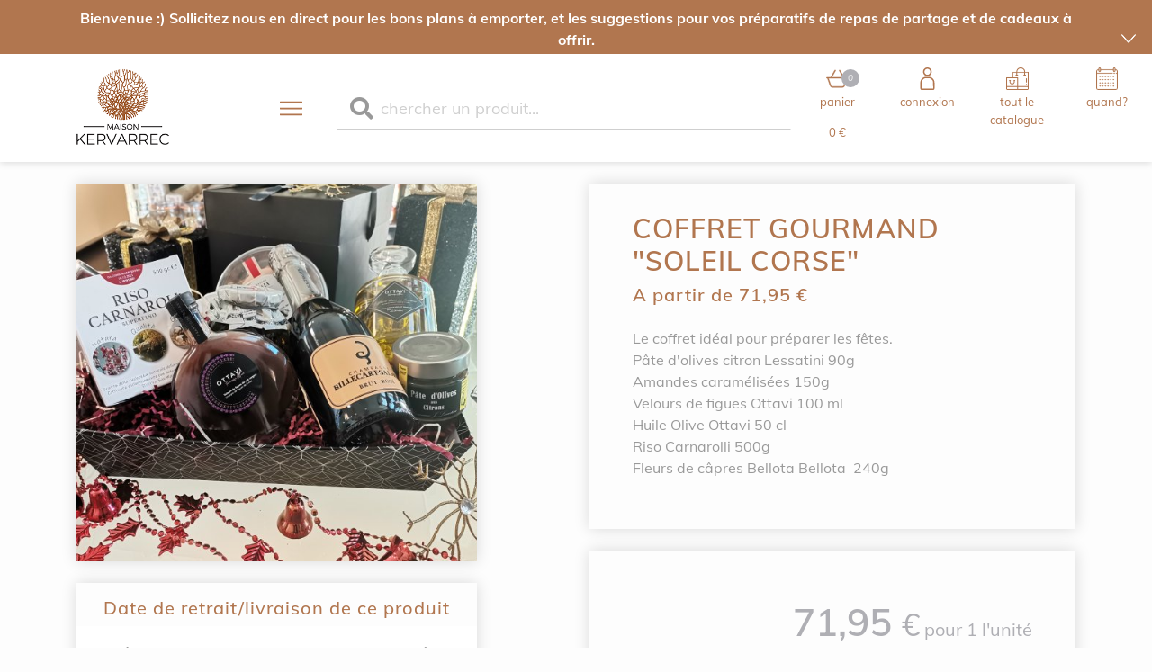

--- FILE ---
content_type: text/html; charset=UTF-8
request_url: https://le-saison.shop-and-go.fr/coffret-gourmand-soleil-corse.html
body_size: 19112
content:
<!doctype html>        
<html lang="fr" class="no-js" dir="ltr" data-code-lang="fr_FR" data-date-format-moment="DD/MM/YYYY" data-currency="EUR" data-private-policy-url="/conditions-generales-vente" data-cookie-policy-url="/conditions-generales-vente" data-all-products-page-url="https://le-saison.shop-and-go.fr/produits"><head><script src="https://www.google.com/recaptcha/api.js"></script>
<script>
    function onCaptchaSubmit(token) {
        document.getElementsByClassName("captcha-form")[0].submit();
    }
</script><meta charset="utf-8"><title>
        </title>
        <meta http-equiv="X-UA-Compatible" content="IE=edge">
        <meta name="viewport" content="width=device-width, initial-scale=1, shrink-to-fit=no">
    <meta name="twitter:card" content="summary"><meta name="description" content="OFFICIEL ‎• Restaurant Ronan KERVARREC - Le Saison, Vente à emporter de plats gastronomiques, St-Grégoire • Coffrets Gourmands, COFFRET GOURMAND SOLEIL CORSE à 71.949945 € ‎• Paiement en Ligne, Direct &amp; Sécurisé"><meta property="og:description" content="OFFICIEL ‎• Restaurant Ronan KERVARREC - Le Saison, Vente à emporter de plats gastronomiques, St-Grégoire • Coffrets Gourmands, COFFRET GOURMAND SOLEIL CORSE à 71.949945 € ‎• Paiement en Ligne, Direct &amp; Sécurisé" /><meta property="twitter:description" content="OFFICIEL ‎• Restaurant Ronan KERVARREC - Le Saison, Vente à emporter de plats gastronomiques, St-Grégoire • Coffrets Gourmands, COFFRET GOURMAND SOLEIL CORSE à 71.949945 € ‎• Paiement en Ligne, Direct &amp; Sécurisé" /><meta name="title" content="Restaurant Ronan KERVARREC - Le Saison ‎• COFFRET GOURMAND SOLEIL CORSE ‎• Vente à emporter de plats gastronomiques"><meta property="og:title" content="Restaurant Ronan KERVARREC - Le Saison ‎• COFFRET GOURMAND SOLEIL CORSE ‎• Vente à emporter de plats gastronomiques" /><meta property="twitter:title" content="Restaurant Ronan KERVARREC - Le Saison ‎• COFFRET GOURMAND SOLEIL CORSE ‎• Vente à emporter de plats gastronomiques" /><meta property="og:image" content="https://le-saison.shop-and-go.fr/cache/images/product/eccbc87e4b5ce2fe28308fd9f2a7baf3-soleil-corse-618fe4bf70ead.jpg" /><meta property="twitter:image" content="https://le-saison.shop-and-go.fr/cache/images/product/eccbc87e4b5ce2fe28308fd9f2a7baf3-soleil-corse-618fe4bf70ead.jpg" /><meta property="og:url" content="https://le-saison.shop-and-go.fr/coffret-gourmand-soleil-corse.html" /><meta property="og:type" content="product" /><meta property="twitter:site" content="" /><meta property="og:site_name" content="Maison KERVARREC" /><meta property="og:price:amount" content="71.949945" /><meta property="og:price:currency" content="EUR" /><meta property="og:availability" content="in stock" /><meta property="product:availability" content="in stock" /><meta property="product:retailer_item_id" content="GB00290"><script type="application/ld+json">
    {
        "@context" : "http://schema.org",
        "@type" : "Product",
        "name" : "COFFRET GOURMAND &quot;SOLEIL CORSE&quot;",
        "image" : "https://le-saison.shop-and-go.fr/cache/images/product/eccbc87e4b5ce2fe28308fd9f2a7baf3-soleil-corse-618fe4bf70ead.jpg",
        "description" : "P&amp;acirc;te d&#039;olives citron Lessatini 90gAmandes caram&amp;eacute;lis&amp;eacute;es 150gVelours de figues Ottavi 100 mlHuile Olive Ottavi 50 clRiso Carnarolli 500gFleurs de c&amp;acirc;pres Bellota Bellota&amp;nbsp; 240g",
        "brand" : {
            "@type" : "Brand",
            "name" : "Maison KERVARREC",
            "logo" : ""
        },
        "offers" : {
            "@type" : "Offer",
            "price" : "71,95",
            "priceCurrency": "EUR"
        }
    }
</script>
        <link rel="preload" href="https://le-saison.shop-and-go.fr/assets/frontOffice/default/template-assets/assets/fonts/muli/muli-regular-webfont.woff2" as="font" type="font/woff2" crossorigin="anonymous"><link rel="preload" href="https://le-saison.shop-and-go.fr/assets/frontOffice/default/template-assets/assets/fonts/muli/muli-italic-webfont.woff2" as="font" type="font/woff2" crossorigin="anonymous"><link rel="preload" href="https://le-saison.shop-and-go.fr/assets/frontOffice/default/template-assets/assets/fonts/muli/muli-500-webfont.woff2" as="font" type="font/woff2" crossorigin="anonymous"><link rel="preload" href="https://le-saison.shop-and-go.fr/assets/frontOffice/default/template-assets/assets/fonts/muli/muli-600-webfont.woff2" as="font" type="font/woff2" crossorigin="anonymous"><link rel="preload" href="https://le-saison.shop-and-go.fr/assets/frontOffice/default/template-assets/assets/fonts/muli/muli-300-webfont.woff2" as="font" type="font/woff2" crossorigin="anonymous"><link rel="preload" href="https://le-saison.shop-and-go.fr/assets/frontOffice/default/template-assets/assets/fonts/muli/muli-700-webfont.woff2" as="font" type="font/woff2" crossorigin="anonymous"><link rel="preload" href="https://le-saison.shop-and-go.fr/assets/frontOffice/default/template-assets/assets/fonts/muli/muli-700-italic-webfont.woff2" as="font" type="font/woff2" crossorigin="anonymous"><link rel="preload" href="https://le-saison.shop-and-go.fr/assets/frontOffice/default/template-assets/assets/fonts/fontawesome/fa-solid-900.woff2" as="font" type="font/woff2" crossorigin="anonymous"><link rel="preload" href="https://le-saison.shop-and-go.fr/assets/frontOffice/default/template-assets/assets/css/47d14ab.css" as="style"><link rel="preload" href="https://le-saison.shop-and-go.fr/assets/frontOffice/default/ApyTracking/assets/dist/tarteaucitron/css/daae35b.css" as="style"><link rel="preload" href="https://le-saison.shop-and-go.fr/assets/frontOffice/default/TheliaHybridAuth/assets/css/4f5d655.css" as="style"><link rel="preload" href="https://le-saison.shop-and-go.fr/assets/frontOffice/default/TheliaHybridAuth/assets/css/65bad3c.css" as="style"><link rel="preload" href="https://le-saison.shop-and-go.fr/assets/frontOffice/default/template-assets/assets/js/min/2896195.js" as="script"><link rel="preload" href="https://le-saison.shop-and-go.fr/assets/frontOffice/default/ApyUtilities/assets/js/min/ce07f07.js" as="script"><link rel="preload" href="/tarteaucitron/tarteaucitron.js" as="script"><link rel="preload" href="https://le-saison.shop-and-go.fr/assets/frontOffice/default/ApyTracking/assets/dist/622573a.js" as="script"><link rel="preload" href="https://le-saison.shop-and-go.fr/assets/frontOffice/default/template-assets/assets/js/min/907fd53.js" as="script"><link rel="preload" href="https://le-saison.shop-and-go.fr/assets/frontOffice/default/template-assets/assets/js/min/29adaa9.js" as="script"><link rel="preload" href="https://le-saison.shop-and-go.fr/assets/frontOffice/default/template-assets/assets/js/min/5a56966.js" as="script"><link rel="preload" href="https://le-saison.shop-and-go.fr/assets/frontOffice/default/template-assets/assets/js/min/d019562.js" as="script"><link rel="preload" href="https://le-saison.shop-and-go.fr/assets/frontOffice/default/template-assets/assets/js/min/1f1f9f9.js" as="script"><link rel="preload" href="https://www.google.com/recaptcha/api.js" as="script"><link rel="preconnect" href="https://www.gstatic.com" as="script">
            <link rel="stylesheet" href="https://le-saison.shop-and-go.fr/assets/frontOffice/default/template-assets/assets/css/47d14ab.css">
                <link rel="stylesheet" href="https://le-saison.shop-and-go.fr/assets/frontOffice/default/ApyTracking/assets/dist/tarteaucitron/css/daae35b.css">
        <link rel="stylesheet" type="text/css" href="https://le-saison.shop-and-go.fr/assets/frontOffice/default/TheliaHybridAuth/assets/css/65bad3c.css" /><link rel="stylesheet" type="text/css" href="https://le-saison.shop-and-go.fr/assets/frontOffice/default/TheliaHybridAuth/assets/css/4f5d655.css" />
            <link rel="icon" type="image/png" href="https://le-saison.shop-and-go.fr/assets/frontOffice/default/template-assets/assets/img-upload/2084f2b.png"/>
            <script async type="text/javascript" src="https://le-saison.shop-and-go.fr/assets/frontOffice/default/template-assets/assets/js/min/82683ea.js" ></script>
            <script type="text/javascript" src="https://le-saison.shop-and-go.fr/assets/frontOffice/default/template-assets/assets/js/min/2896195.js"></script>
        <link rel="canonical" href="https://le-saison.shop-and-go.fr/coffret-gourmand-soleil-corse.html" />
            <script type="text/javascript" src="https://le-saison.shop-and-go.fr/assets/frontOffice/default/ApyUtilities/assets/js/min/ce07f07.js"></script>
            <script type="text/javascript" src="/tarteaucitron/tarteaucitron.js"></script>
                <script type="text/javascript" src="https://le-saison.shop-and-go.fr/assets/frontOffice/default/ApyTracking/assets/dist/622573a.js"></script>
            <script type="text/javascript">
    window.browserEventCompatibility.addEventListener(document, "DOMContentLoaded", function() {
    // On est obliger de créer un service custom pour les tracker, au cas ou on en ai plusieurs
    tarteaucitron.services.analytics1 = {
        "key": "analytics1",
        "type": "analytic",
        "name": "Tracker Analytics Api-And-You",
        "uri": "https://support.google.com/analytics/answer/6004245",
        "needConsent": true,
        "cookies": ['_ga', '_gat', '_gid', '__utma', '__utmb', '__utmc', '__utmt', '__utmz'],
        "js": function () {
            "use strict";
            window.GoogleAnalyticsObject = 'ga';
            window.ga = window.ga || function () {
                window.ga.q = window.ga.q || [];
                window.ga.q.push(arguments);
            };
            window.ga.l = new Date();
            tarteaucitron.addScript('https://www.google-analytics.com/analytics.js', '', function () {
                var uaCreate = {
                    'cookieExpires': 34128000,
                    'name': 'tracker_1'
                    , allowLinker : true                };
                window.GoogleAnalyticsObject = 'ga';
                window.ga = window.ga || function () {
                    window.ga.q = window.ga.q || [];
                    window.ga.q.push(arguments);
                };
                ga('create', 'UA-164054949-2', uaCreate);
                                    ga('tracker_1.require', 'linker');
                    ga('tracker_1.linker:autoLink', [
                                                'ogone.com',
                                            ]);
                

                
                    ga('tracker_1.set', 'dimension1', 'nb-etoiles');
                    ga('tracker_1.set', 'dimension2', 'code-postal');
                    ga('tracker_1.set', 'dimension3', 'ville');

                    ga('tracker_1.send', {
                        hitType: 'pageview',
                        'dimension1': '1',
                        'dimension2': '35760',
                        'dimension3': 'St-grégoire'
                    });
                

                            });
        },
    };
    (tarteaucitron.job = tarteaucitron.job || []).push('analytics1');

    });

</script>
 <!-- gtm server side -->
<script type="text/javascript">
    ;(function (win, doc) {
        'use strict';
        win.dataLayer = win.dataLayer || [];
        win.browserEventCompatibility.addEventListener(doc, 'DOMContentLoaded', function () {
            function gtag3() {
                win.dataLayer.push(arguments);
            }

            gtag3('js', new Date());
            gtag3('config', 'GTM-P7SS7CR', {
                'anonymize_ip': 0
            });

            
            
                            $('.btn-add-to-cart').on('click', function() {
                    
                        gtag3('event', 'add_to_cart', {
                            currency: 'EUR', //Obligatoire
                            value   : 71.949945, //Obligatoire
                            items   : [
                                {
                                    item_id      : '290', //Obligatoire
                                    item_name    : 'COFFRET GOURMAND &quot;SOLEIL CORSE&quot;', //Obligatoire
                                    item_category: 'CARTE CADEAU ET PANIERS  GOURMANDS'
                                }
                            ]
                        });
                    
                });
            
            var arrayItems = [];
            
            

            
                    });
    })(window, document);
</script>
<script>(function(w,d,s,l,i){w[l]=w[l]||[];w[l].push({'gtm.start':
new Date().getTime(),event:'gtm.js'});var f=d.getElementsByTagName(s)[0],
j=d.createElement(s),dl=l!='dataLayer'?'&l='+l:'';j.async=true;j.src=
'https://t.api-and-you.com/gtm.js?id='+i+dl;f.parentNode.insertBefore(j,f);
})(window,document,'script','dataLayer','GTM-P7SS7CR');</script>
<!-- End gtm server side -->
        <!--Fichier vide pour si l'on doit rajouter des ttrackers personnalisé pour un client-->
        <!--Fichier vide pour si l'on doit rajouter des ttrackers personnalisé pour un client-->
    </head>
        <body class=" no-mode-mob     has-block-info-top-page page-product " data-has-cart-item="0">
        <div class="alert banner-no-cookies text-center p-2">
    <div class="flex-grow-1">
        Les cookies sont désactivés dans votre navigateur. Veillez à ce qu'ils soient activés, puis réessayez.
    </div>
    <div class="flex-shrink-1">
        <button type="button" class="close color-fixed-2" data-dismiss="alert" aria-label="Close">
            <span aria-hidden="true">&times;</span>
        </button>
    </div>
</div>
        <div class="page-wrapper" role="document">
            <div class="cms-content-block-wrapper cms-content-block-wrapper-info-top-page wrapper-page-top-message py-2 bg-color-cust-1-s0 color-fixed-2"><div class="cms-content-block container"><p style="text-align: center;"><strong>Bienvenue :) Sollicitez nous en direct pour les bons plans &agrave; emporter, et les suggestions pour vos pr&eacute;paratifs de repas de partage et de cadeaux &agrave; offrir.<br /></strong></p><p style="text-align: center;"><strong>* venez visitez la boutique sur place, un plus grand nombre d'id&eacute;es cadeaux originales y se&nbsp; trouvent pour g&acirc;ter la personne de votre choix*&nbsp;Merci de votre visite!</strong></p><p style="text-align: center;"><strong>&nbsp;</strong></p><button type="button" class="btn btn-sm btn-cms-block-display-more-text d-none" title="Afficher/Réduire">
    <span class="three-dots">...</span>
    <i class="icon-apy icon-content">
        <svg width="314" height="314" version="1.1" viewBox="0 0 314 314" xml:space="preserve" xmlns="http://www.w3.org/2000/svg"> <g transform="rotate(90 249.99 157)"> <path class="st0" d="m165.7 103.7c2.3-2.3 6.1-2.3 8.5 0l158.3 138.3c2.1 2.1 3.5 5.2 3.5 8s-1.4 5.9-3.5 8l-158.3 138.3c-2.3 2.3-6.1 2.3-8.5 0-2.3-2.3-2.3-6.1 0-8.5l157.9-137.8-157.9-137.8c-2.3-2.4-2.3-6.2 0-8.5z" stroke="#000" stroke-miterlimit="10" stroke-width="18"/> </g> </svg> 
    </i>
</button>
</div></div>
<div class="l-header-wrapper header-background-color"><div class="l-header"><div class="nav-header"><div class=""><div class="d-flex header-main border-header-bottom"><div class="div-logo-shop-header header-logo-shop-double mx-1 mx-sm-4 d-none d-sm-inline"><a href="https://le-saison.shop-and-go.fr" title="Maison KERVARREC"><noscript><img src="https://le-saison.shop-and-go.fr/assets/frontOffice/default/template-assets/assets/img-upload/c9107ee.png" class="logo-shop-main" alt="Maison KERVARREC" width="400" height="160"/></noscript><img data-src="https://le-saison.shop-and-go.fr/assets/frontOffice/default/template-assets/assets/img-upload/c9107ee.png" class="lazyload logo-shop-main" alt="Maison KERVARREC" width="400" height="160"><noscript><img src="https://le-saison.shop-and-go.fr/assets/frontOffice/default/template-assets/assets/img-upload/488aa09.png" class="logo-shop-second" alt="Maison KERVARREC" width="300" height="131"/></noscript><img data-src="https://le-saison.shop-and-go.fr/assets/frontOffice/default/template-assets/assets/img-upload/488aa09.png" class="lazyload logo-shop-second" alt="Maison KERVARREC" width="300" height="131"></a></div><div class="div-logo-shop-header header-logo-shop-double mx-1 mx-sm-4 d-inline d-sm-none"><a href="https://le-saison.shop-and-go.fr" title="Maison KERVARREC"><noscript><img src="https://le-saison.shop-and-go.fr/assets/frontOffice/default/template-assets/assets/img-upload/488aa09.png" class="logo-shop-main" alt="Maison KERVARREC" width="300" height="131"/></noscript><img data-src="https://le-saison.shop-and-go.fr/assets/frontOffice/default/template-assets/assets/img-upload/488aa09.png" class="lazyload logo-shop-main" alt="Maison KERVARREC" width="300" height="131"><noscript><img src="https://le-saison.shop-and-go.fr/assets/frontOffice/default/template-assets/assets/img-upload/488aa09.png" class="logo-shop-second" alt="Maison KERVARREC" width="300" height="131"/></noscript><img data-src="https://le-saison.shop-and-go.fr/assets/frontOffice/default/template-assets/assets/img-upload/488aa09.png" class="lazyload logo-shop-second" alt="Maison KERVARREC" width="300" height="131"></a></div><div class="header-nav-wrapper border-header-left btn-search-products-wrapper"><a class="btn-search-products btn-header-nav-with-label" title="chercher un produit..."><i class="fa fa-search icon-apy icon-apy-2x"></i></a></div><div class="flex-grow-1 border-header-left"><div class="header-nav-switch-wrapper d-flex flex-row"><div class="header-nav-wrapper border-header-left switch-mode-mob-inline-block btn-navbar-mob-wrapper"><span class="btn-navbar-mob btn-header-nav"><i class="icon-apy icon-apy-2x icon-lg-apy-3x icon-lg-apy-3x-center"><svg width="500" height="500" version="1.1" viewBox="0 0 500 500" xml:space="preserve" xmlns="http://www.w3.org/2000/svg"> <g transform="translate(0,97.25)" fill="#010202"> <path d="m5 135.25h490c2.761 0 5 2.239 5 5v25c0 2.761-2.239 5-5 5h-490c-2.761 0-5-2.239-5-5v-25c0-2.761 2.239-5 5-5z" /> <path d="m5 0h490c2.761 0 5 2.239 5 5v25c0 2.761-2.239 5-5 5h-490c-2.761 0-5-2.239-5-5v-25c0-2.761 2.239-5 5-5z" /> <path d="m5 270.5h490c2.761 0 5 2.239 5 5v25c0 2.761-2.239 5-5 5h-490c-2.761 0-5-2.239-5-5v-25c0-2.761 2.239-5 5-5z" /> </g> </svg> 
</i></span></div><div class="switch-mode-mob-flex flex-grow-1 flex-column"><div class="header-nav-wrapper border-header-left btn-search-mob-products-wrapper border-header-right"><a class="btn-search-products-mob btn-header-nav-with-label" title="chercher un produit..."><i class="fa fa-search icon-apy icon-apy-2x"></i></a></div><div class="navbar-search-mob flex-column justify-content-center"><div class="d-flex justify-content-center small flex-column">
            <i class="fa fa-search fa-fw text-fixed-1-s1 position-absolute pl-3 fa-2x"></i>
        <form method="post" action="https://le-saison.shop-and-go.fr/product/search">
            <input type="hidden" name="apythemev3_product_search_form[_token]" value="D3dvYcgxGwFSdtl9C7LQlAM942orLijJHNEPWaPUX1g" >
                <input id="product-search-input-md-lg" name="apythemev3_product_search_form[search]" type="text" class="form-control pl-5" placeholder="chercher un produit..." value=""/>
        </form>
</div></div></div><div class="navbar-mob flex-grow-1"><div class="navbar-mob-scrollable"><button type="button" class=" btn-navbar-mob switch-mode-mob-block" aria-label="Fermer"><i class="icon-apy icon-cart icon-apy-3x"><svg width="479.33" height="479.33" version="1.1" viewBox="0 0 479.33 479.33" xml:space="preserve" xmlns="http://www.w3.org/2000/svg"> <path d="m453.11 477.86-451.65-451.65c-1.953-1.953-1.953-5.118 0-7.071l17.678-17.678c1.953-1.953 5.118-1.953 7.071 0l451.65 451.65c1.953 1.953 1.953 5.118 0 7.071l-17.678 17.678c-1.952 1.953-5.118 1.953-7.07 1e-3z" fill="#010202"/> <path d="m1.4668 453.11 451.65-451.65c1.953-1.953 5.118-1.953 7.071 0l17.678 17.678c1.953 1.953 1.953 5.118 0 7.071l-451.65 451.65c-1.953 1.953-5.118 1.953-7.071 0l-17.678-17.678c-1.952-1.953-1.952-5.119 0-7.071z" fill="#010202"/> </svg> 
</i></button><div class="container nav-position"><div class="row"><div class="col"><div class="div-logo-shop-header header-logo-shop-sidebar mx-1 mx-sm-4 d-lg-none logo-nav"><a href="https://le-saison.shop-and-go.fr" title="Maison KERVARREC"><noscript><img src="https://le-saison.shop-and-go.fr/assets/frontOffice/default/template-assets/assets/img-upload/c9107ee.png" class="logo-shop-sidebar" alt="Maison KERVARREC" width="400" height="160"/></noscript><img data-src="https://le-saison.shop-and-go.fr/assets/frontOffice/default/template-assets/assets/img-upload/c9107ee.png" class="lazyload logo-shop-sidebar" alt="Maison KERVARREC" width="400" height="160"></a></div></div></div></div><div class="d-flex flex-column"><div class="d-flex flex-column"><div class="navbar-search"><div class="d-flex justify-content-center small flex-column">
            <i class="fa fa-search fa-fw text-fixed-1-s1 position-absolute pl-3 fa-2x"></i>
        <form method="post" action="https://le-saison.shop-and-go.fr/product/search">
            <input type="hidden" name="apythemev3_product_search_form[_token]" value="D3dvYcgxGwFSdtl9C7LQlAM942orLijJHNEPWaPUX1g" >
                <input id="product-search-input-lg" name="apythemev3_product_search_form[search]" type="text" class="form-control pl-5" placeholder="chercher un produit..." value=""/>
        </form>
</div></div></div><ul class="navbar-main row mode-nav-calcul-flowed"><li class="apy-nav-col-lg apy-nav-margins apy-nav-sub-cat switch-mode-mob-inline-block"><a class="" title="Consulter toutes nos offres" href="/produits"><span class="apy-nav-text-wrapper">Consulter toutes nos offres</span></a></li>
<hr class="switch-mode-mob-block"><li class="apy-nav-col-lg apy-nav-margins apy-nav-sub-cat  border-header-right"><a class="text-truncate" title="Epicerie &amp; Produits Gourmets" href="https://le-saison.shop-and-go.fr/epicerie-produits-gourmets.html"><span class="apy-nav-text-wrapper">Epicerie &amp; Produits Gourmets</span></a></li>
<li class="apy-nav-col-lg apy-nav-margins apy-nav-sub-cat  border-header-right"><a class="text-truncate" title="Vins et boissons sans alcool" href="https://le-saison.shop-and-go.fr/entrees.html"><span class="apy-nav-text-wrapper">Vins et boissons sans alcool</span></a></li>
<li class="apy-nav-col-lg apy-nav-margins apy-nav-sub-cat  border-header-right"><a class="text-truncate" title="PIECES COCKTAILS" href="https://le-saison.shop-and-go.fr/amuse-bouche.html"><span class="apy-nav-text-wrapper">PIECES COCKTAILS</span></a></li>
<li class="apy-nav-col-lg apy-nav-margins apy-nav-sub-cat "><a class="active text-truncate" title="CARTE CADEAU ET PANIERS  GOURMANDS" href="https://le-saison.shop-and-go.fr/desserts.html"><span class="apy-nav-text-wrapper">CARTE CADEAU ET PANIERS  GOURMANDS</span></a></li>
</ul></div></div><!-- .navbar-mob-scrollable --></div><!-- .navbar-mob -->
</div></div><div class="d-flex"><div class="header-nav-wrapper border-header-left header-cart-wrapper flex-fill  disabled"><a href="#" class=" btn-header-nav-with-label align-middle disabled "><i class="icon-apy icon-cart icon-apy-2x icon-lg-apy-3x position-relative"><svg width="1254" height="1254" version="1.1" viewBox="0 0 1254 1254" xml:space="preserve" xmlns="http://www.w3.org/2000/svg"> <path d="m906.3 1111.6h5.4c54.1 0 102.5-34.3 120.4-85.4l148.7-424.7h32.9c14.1 0 25.5-11.4 25.5-25.5s-11.4-25.5-25.5-25.5h-216.2l-225.1-397.1c-8-11.6-23.8-14.6-35.5-6.6-11.6 8-14.5 23.9-6.6 35.5l205.3 368.2h-617.2l205.3-368.2c8-11.6 5-27.5-6.6-35.5s-27.5-5.1-35.5 6.6l-225.1 397.1h-216.2c-14.1 0-25.5 11.4-25.5 25.5s11.4 25.5 25.5 25.5h32.9l148.7 424.7c17.9 51.1 66.3 85.4 120.4 85.4zm-558.6-51h-5.4c-32.5 0-61.5-20.6-72.2-51.2l-142.8-407.9h999.4l-142.8 407.9c-10.7 30.6-39.7 51.2-72.2 51.2z" stroke="#000" stroke-miterlimit="10" stroke-width="25"/> </svg> 
<div class="cart-notifier-badge">0</div></i><br><span class=" btn-header-nav-label">panier<span class="btn-header-nav-label header-cart-total-label d-block">0 €</span></span></a></div><div class="header-nav-wrapper align-middle  border-header-left header-login-wrapper flex-fill "><a  href="https://le-saison.shop-and-go.fr/login" class="btn-header-nav-with-label " aria-label="apythemev3.fo.connect_title"><i class="icon-apy icon-apy-2x icon-lg-apy-3x"><svg width="1e3" height="1e3" version="1.1" viewBox="0 0 1e3 1e3" xml:space="preserve" xmlns="http://www.w3.org/2000/svg"> <path d="m499.75 384.4c53 0 98.4-18.6 136.1-56.3s56.3-83.1 56.3-136.1-18.7-97.7-56.3-135c-37.8-37.7-83-56.5-136.1-56.5s-97.7 18.7-135.6 56.3c-37.6 37.3-56.3 82-56.3 135s18.6 98.4 56.3 136.1c37.7 37.9 82.6 56.5 135.6 56.5zm-92.4-284.9c25.7-25.7 56.9-38.8 92.4-38.8 36.6 0 67.3 13.1 93 38.8s38.8 56.8 38.8 92.4c0 36.6-13.1 67.8-38.8 93.5s-56.3 38.3-93 38.3c-35.5 0-66.7-12.6-92.4-38.3s-38.8-56.9-38.8-93.5c0-35.5 13.1-66.7 38.8-92.4z"/> <path d="m815.2 680.2v-13.7c0-131.8-118.1-248.3-249.9-248.3h-128.4c-67.8 0-126.3 27.3-175 74.9-48.7 47.7-78.2 105.5-78.2 173.4v267.9c0 37.2 29 65.6 66.2 65.6h500.2c18.1 0 33.8-6.7 46.5-19.1 13-12.8 19.7-27.9 19.7-46.5v-254.2c0 41.5-1.1 41-1.1 0zm-65.1 259.7h-500.2c-3.9 0-5.5-1.6-5.5-5.5v-255.3c0-52.4 17.9-98 54.1-136.7 36.5-38.9 80.8-64 132.9-64h136.1c50.4 0 93.4 23.1 129.1 59.6 35.9 36.7 57.9 79.7 57.9 130.7v11.5l1.1 254.2c0 3.9-1.6 5.5-5.5 5.5z"/> </svg> 
</i><br><span class="btn-header-nav-label">connexion</span></a></div><div class="header-nav-wrapper border-header-left d-none d-lg-inline-block btn-all-products-wrapper border-header-right"><a class="btn-all-products btn-header-nav-with-label " href="/produits" title="Consulter toutes nos offres"><i class="icon-apy icon-apy-2x icon-lg-apy-3x"><svg viewBox="0 0 512 512" xmlns="http://www.w3.org/2000/svg"><path d="m462 386c5.519531 0 10-4.480469 10-10s-4.480469-10-10-10-10 4.480469-10 10 4.480469 10 10 10zm0 0"/><path d="m30 512h452c16.542969 0 30-13.457031 30-30v-372c0-5.523438-4.476562-10-10-10h-70c0-55.140625-44.859375-100-100-100-55.257812 0-100 44.699219-100 100h-76c-5.523438 0-10 4.476562-10 10v116h-136c-5.523438 0-10 4.476562-10 10v246c0 16.542969 13.457031 30 30 30zm-10-30v-36h232v36c0 5.515625-4.484375 10-10 10h-212c-5.515625 0-10-4.484375-10-10zm462 10h-211.71875c1.109375-3.128906 1.71875-6.492188 1.71875-10v-36h220v36c0 5.515625-4.484375 10-10 10zm-150-472c44.113281 0 80 35.886719 80 80h-160c0-44.210938 35.761719-80 80-80zm-166 100h66v46h-10c-5.523438 0-10 4.476562-10 10s4.476562 10 10 10h40c5.523438 0 10-4.476562 10-10s-4.476562-10-10-10h-10v-46h160v46h-10c-5.523438 0-10 4.476562-10 10s4.476562 10 10 10h40c5.523438 0 10-4.476562 10-10s-4.476562-10-10-10h-10v-46h60v306h-220v-190c0-5.523438-4.476562-10-10-10h-96zm86 126v180h-232v-180zm0 0"/><path d="m76 306v20c0 33.148438 26.851562 60 60 60 33.085938 0 60-26.914062 60-60v-20c5.523438 0 10-4.476562 10-10s-4.476562-10-10-10h-20c-5.523438 0-10 4.476562-10 10s4.476562 10 10 10v20c0 22.054688-17.945312 40-40 40-22.09375 0-40-17.90625-40-40v-20c5.523438 0 10-4.476562 10-10s-4.476562-10-10-10h-20c-5.523438 0-10 4.476562-10 10s4.476562 10 10 10zm0 0"/><path d="m462 346c5.523438 0 10-4.476562 10-10v-80c0-5.523438-4.476562-10-10-10s-10 4.476562-10 10v80c0 5.523438 4.476562 10 10 10zm0 0"/></svg>
</i><br><span class="btn-header-nav-label">tout le catalogue</span></a></div><div class="header-nav-wrapper border-header-left flex-fill btn-nav-delivery-mode open-delivery-modale"><span class=" btn-header-nav-with-label align-middle"><i class="icon-apy icon-cart icon-apy-2x icon-lg-apy-3x"><svg width="361.6" height="379.6" version="1.1" viewBox="0 0 361.6 379.6" xml:space="preserve" xmlns="http://www.w3.org/2000/svg"> <g stroke-miterlimit="10" stroke-width="2"><path d="m328.6 33h-6.4v-12.8c0-10.6-8.6-19.2-19.2-19.2s-19.2 8.6-19.2 19.2v12.8h-206v-12.8c0-10.6-8.6-19.2-19.2-19.2s-19.2 8.6-19.2 19.2v12.8h-6.4c-17.6 0-32 14.4-32 32v281.6c0 17.6 14.4 32 32 32h295.6c17.6 0 32-14.4 32-32v-281.6c0-17.6-14.4-32-32-32zm-32-12.8c0-3.5 2.9-6.4 6.4-6.4s6.4 2.9 6.4 6.4v38.4c0 3.5-2.9 6.4-6.4 6.4s-6.4-2.9-6.4-6.4zm-238-6.4c3.5 0 6.4 2.9 6.4 6.4v38.4c0 3.5-2.9 6.4-6.4 6.4s-6.4-2.9-6.4-6.4v-38.4c0-3.5 2.9-6.4 6.4-6.4zm270 352h-295.6c-10.6 0-19.2-8.6-19.2-19.2v-243.2h257.2c3.5 0 6.4-2.9 6.4-6.4s-2.9-6.4-6.4-6.4h-257.2v-25.6c0-10.6 8.6-19.2 19.2-19.2h6.4v12.8c0 10.6 8.6 19.2 19.2 19.2s19.2-8.6 19.2-19.2v-12.8h206v12.8c0 10.6 8.6 19.2 19.2 19.2s19.2-8.6 19.2-19.2v-12.8h6.4c10.6 0 19.2 8.6 19.2 19.2v25.6h-12.8c-3.5 0-6.4 2.9-6.4 6.4s2.9 6.4 6.4 6.4h12.8v243.2c0 10.6-8.6 19.2-19.2 19.2z"/><path d="m309.4 90.6h-12.8c-3.5 0-6.4 2.9-6.4 6.4s2.9 6.4 6.4 6.4h12.8c3.5 0 6.4-2.9 6.4-6.4s-2.9-6.4-6.4-6.4z"/><g transform="translate(-43 -31)"> <path d="m205.2 179.2h-12.8c-3.5 0-6.4 2.9-6.4 6.4s2.9 6.4 6.4 6.4h12.8c3.5 0 6.4-2.9 6.4-6.4s-2.9-6.4-6.4-6.4z"/> <path d="m250 179.2h-12.8c-3.5 0-6.4 2.9-6.4 6.4s2.9 6.4 6.4 6.4h12.8c3.5 0 6.4-2.9 6.4-6.4s-2.9-6.4-6.4-6.4z"/> <path d="m160.4 179.2h-12.8c-3.5 0-6.4 2.9-6.4 6.4s2.9 6.4 6.4 6.4h12.8c3.5 0 6.4-2.9 6.4-6.4s-2.9-6.4-6.4-6.4z"/> <path d="m115.6 179.2h-12.8c-3.5 0-6.4 2.9-6.4 6.4s2.9 6.4 6.4 6.4h12.8c3.5 0 6.4-2.9 6.4-6.4s-2.9-6.4-6.4-6.4z"/> <path d="m294.8 179.2h-12.8c-3.5 0-6.4 2.9-6.4 6.4s2.9 6.4 6.4 6.4h12.8c3.5 0 6.4-2.9 6.4-6.4s-2.9-6.4-6.4-6.4z"/> <path d="m339.6 179.2h-12.8c-3.5 0-6.4 2.9-6.4 6.4s2.9 6.4 6.4 6.4h12.8c3.5 0 6.4-2.9 6.4-6.4s-2.9-6.4-6.4-6.4z"/> </g><g transform="translate(-43 -31)"> <path d="m205.2 232.5h-12.8c-3.5 0-6.4 2.9-6.4 6.4s2.9 6.4 6.4 6.4h12.8c3.5 0 6.4-2.9 6.4-6.4s-2.9-6.4-6.4-6.4z"/> <path d="m250 232.5h-12.8c-3.5 0-6.4 2.9-6.4 6.4s2.9 6.4 6.4 6.4h12.8c3.5 0 6.4-2.9 6.4-6.4s-2.9-6.4-6.4-6.4z"/> <path d="m160.4 232.5h-12.8c-3.5 0-6.4 2.9-6.4 6.4s2.9 6.4 6.4 6.4h12.8c3.5 0 6.4-2.9 6.4-6.4s-2.9-6.4-6.4-6.4z"/> <path d="m115.6 232.5h-12.8c-3.5 0-6.4 2.9-6.4 6.4s2.9 6.4 6.4 6.4h12.8c3.5 0 6.4-2.9 6.4-6.4s-2.9-6.4-6.4-6.4z"/> <path d="m294.8 232.5h-12.8c-3.5 0-6.4 2.9-6.4 6.4s2.9 6.4 6.4 6.4h12.8c3.5 0 6.4-2.9 6.4-6.4s-2.9-6.4-6.4-6.4z"/> <path d="m339.6 232.5h-12.8c-3.5 0-6.4 2.9-6.4 6.4s2.9 6.4 6.4 6.4h12.8c3.5 0 6.4-2.9 6.4-6.4s-2.9-6.4-6.4-6.4z"/> </g><g transform="translate(-43 -31)"> <path d="m205.2 285.9h-12.8c-3.5 0-6.4 2.9-6.4 6.4s2.9 6.4 6.4 6.4h12.8c3.5 0 6.4-2.9 6.4-6.4 0-3.6-2.9-6.4-6.4-6.4z"/> <path d="m250 285.9h-12.8c-3.5 0-6.4 2.9-6.4 6.4s2.9 6.4 6.4 6.4h12.8c3.5 0 6.4-2.9 6.4-6.4 0-3.6-2.9-6.4-6.4-6.4z"/> <path d="m160.4 285.9h-12.8c-3.5 0-6.4 2.9-6.4 6.4s2.9 6.4 6.4 6.4h12.8c3.5 0 6.4-2.9 6.4-6.4 0-3.6-2.9-6.4-6.4-6.4z"/> <path d="m115.6 285.9h-12.8c-3.5 0-6.4 2.9-6.4 6.4s2.9 6.4 6.4 6.4h12.8c3.5 0 6.4-2.9 6.4-6.4 0-3.6-2.9-6.4-6.4-6.4z"/> <path d="m294.8 285.9h-12.8c-3.5 0-6.4 2.9-6.4 6.4s2.9 6.4 6.4 6.4h12.8c3.5 0 6.4-2.9 6.4-6.4 0-3.6-2.9-6.4-6.4-6.4z"/> <path d="m339.6 285.9h-12.8c-3.5 0-6.4 2.9-6.4 6.4s2.9 6.4 6.4 6.4h12.8c3.5 0 6.4-2.9 6.4-6.4 0-3.6-2.9-6.4-6.4-6.4z"/> </g><g transform="translate(-43 -31)"> <path d="m205.2 339.2h-12.8c-3.5 0-6.4 2.9-6.4 6.4s2.9 6.4 6.4 6.4h12.8c3.5 0 6.4-2.9 6.4-6.4s-2.9-6.4-6.4-6.4z"/> <path d="m250 339.2h-12.8c-3.5 0-6.4 2.9-6.4 6.4s2.9 6.4 6.4 6.4h12.8c3.5 0 6.4-2.9 6.4-6.4s-2.9-6.4-6.4-6.4z"/> <path d="m160.4 339.2h-12.8c-3.5 0-6.4 2.9-6.4 6.4s2.9 6.4 6.4 6.4h12.8c3.5 0 6.4-2.9 6.4-6.4s-2.9-6.4-6.4-6.4z"/> <path d="m115.6 339.2h-12.8c-3.5 0-6.4 2.9-6.4 6.4s2.9 6.4 6.4 6.4h12.8c3.5 0 6.4-2.9 6.4-6.4s-2.9-6.4-6.4-6.4z"/> <path d="m294.8 339.2h-12.8c-3.5 0-6.4 2.9-6.4 6.4s2.9 6.4 6.4 6.4h12.8c3.5 0 6.4-2.9 6.4-6.4s-2.9-6.4-6.4-6.4z"/> <path d="m339.6 339.2h-12.8c-3.5 0-6.4 2.9-6.4 6.4s2.9 6.4 6.4 6.4h12.8c3.5 0 6.4-2.9 6.4-6.4s-2.9-6.4-6.4-6.4z"/> </g></g> </svg> 
</i><br><span class=" btn-header-nav-label">quand?</span></span></div></div></div><!-- .header-main --><div class="header-search d-flex flex-column"><div class="navbar-search-bottom"><div class="d-flex justify-content-center small flex-column">
        <form method="post" action="https://le-saison.shop-and-go.fr/product/search">
            <input type="hidden" name="apythemev3_product_search_form[_token]" value="D3dvYcgxGwFSdtl9C7LQlAM942orLijJHNEPWaPUX1g" >
                <input id="product-search-input-xs-sm" name="apythemev3_product_search_form[search]" type="text" class="form-control pl-3" placeholder="chercher un produit..." value=""/>
        </form>
</div></div></div><!-- .header-search --></div><!-- .header-container --></div><!-- .nav-header--></div><!-- .l-header--></div><!-- .l-header-wrapper --><div class="header-notify-wrapper"><div class="container"><div class="row"><div class="col-md-8 offset-md-2 col-12 "><div class="header-notify-zone"></div></div></div></div></div><!-- .header-notify-wrapper --><script data-template="header-notify-success" type="text/template"><div class="d-flex alert alert-success" role="alert"><span class="flex-grow-1"><i class="icon-apy icon-apy-lg icon-apy-lg-center"><svg enable-background="new 0 0 512 512" version="1.1" viewBox="0 0 512 512" xml:space="preserve" xmlns="http://www.w3.org/2000/svg"> <path d="m256 0c-141.5 0-256 114.51-256 256 0 141.5 114.51 256 256 256 141.5 0 256-114.51 256-256 0-141.5-114.51-256-256-256zm0 472c-119.39 0-216-96.615-216-216 0-119.39 96.615-216 216-216 119.39 0 216 96.615 216 216 0 119.39-96.615 216-216 216z"/> <path d="m256 128.88c-11.046 0-20 8.954-20 20v128.79c0 11.046 8.954 20 20 20s20-8.954 20-20v-128.79c0-11.046-8.954-20-20-20z"/> <circle cx="256" cy="349.16" r="27"/> </svg> 
</i>&nbsp;<%= message %></span><button type="button" class="close" data-dismiss="alert" aria-label="Close"><i class="icon-apy icon-apy-center"><svg width="479.33" height="479.33" version="1.1" viewBox="0 0 479.33 479.33" xml:space="preserve" xmlns="http://www.w3.org/2000/svg"> <path d="m453.11 477.86-451.65-451.65c-1.953-1.953-1.953-5.118 0-7.071l17.678-17.678c1.953-1.953 5.118-1.953 7.071 0l451.65 451.65c1.953 1.953 1.953 5.118 0 7.071l-17.678 17.678c-1.952 1.953-5.118 1.953-7.07 1e-3z" fill="#010202"/> <path d="m1.4668 453.11 451.65-451.65c1.953-1.953 5.118-1.953 7.071 0l17.678 17.678c1.953 1.953 1.953 5.118 0 7.071l-451.65 451.65c-1.953 1.953-5.118 1.953-7.071 0l-17.678-17.678c-1.952-1.953-1.952-5.119 0-7.071z" fill="#010202"/> </svg> 
</i></button></div></script><script data-template="header-notify-error" type="text/template"><div class="d-flex alert alert-danger" role="alert"><span class="flex-grow-1"><i class="icon-apy icon-apy-lg icon-apy-lg-center"><svg enable-background="new 0 0 512 512" version="1.1" viewBox="0 0 512 512" xml:space="preserve" xmlns="http://www.w3.org/2000/svg"> <path d="m256 0c-141.5 0-256 114.51-256 256 0 141.5 114.51 256 256 256 141.5 0 256-114.51 256-256 0-141.5-114.51-256-256-256zm0 472c-119.39 0-216-96.615-216-216 0-119.39 96.615-216 216-216 119.39 0 216 96.615 216 216 0 119.39-96.615 216-216 216z"/> <path d="m256 128.88c-11.046 0-20 8.954-20 20v128.79c0 11.046 8.954 20 20 20s20-8.954 20-20v-128.79c0-11.046-8.954-20-20-20z"/> <circle cx="256" cy="349.16" r="27"/> </svg> 
</i>&nbsp;<%= message %></span><button type="button" class="close" data-dismiss="alert" aria-label="Close"><i class="icon-apy icon-apy-center"><svg width="479.33" height="479.33" version="1.1" viewBox="0 0 479.33 479.33" xml:space="preserve" xmlns="http://www.w3.org/2000/svg"> <path d="m453.11 477.86-451.65-451.65c-1.953-1.953-1.953-5.118 0-7.071l17.678-17.678c1.953-1.953 5.118-1.953 7.071 0l451.65 451.65c1.953 1.953 1.953 5.118 0 7.071l-17.678 17.678c-1.952 1.953-5.118 1.953-7.07 1e-3z" fill="#010202"/> <path d="m1.4668 453.11 451.65-451.65c1.953-1.953 5.118-1.953 7.071 0l17.678 17.678c1.953 1.953 1.953 5.118 0 7.071l-451.65 451.65c-1.953 1.953-5.118 1.953-7.071 0l-17.678-17.678c-1.952-1.953-1.952-5.119 0-7.071z" fill="#010202"/> </svg> 
</i></button></div></script><script data-template="header-notify-warning" type="text/template"><div class="d-flex alert alert-warning" role="alert"><span class="flex-grow-1"><i class="icon-apy icon-apy-lg icon-apy-lg-center"><svg enable-background="new 0 0 512 512" version="1.1" viewBox="0 0 512 512" xml:space="preserve" xmlns="http://www.w3.org/2000/svg"> <path d="m256 0c-141.5 0-256 114.51-256 256 0 141.5 114.51 256 256 256 141.5 0 256-114.51 256-256 0-141.5-114.51-256-256-256zm0 472c-119.39 0-216-96.615-216-216 0-119.39 96.615-216 216-216 119.39 0 216 96.615 216 216 0 119.39-96.615 216-216 216z"/> <path d="m256 128.88c-11.046 0-20 8.954-20 20v128.79c0 11.046 8.954 20 20 20s20-8.954 20-20v-128.79c0-11.046-8.954-20-20-20z"/> <circle cx="256" cy="349.16" r="27"/> </svg> 
</i>&nbsp;<%= message %></span><button type="button" class="close" data-dismiss="alert" aria-label="Close"><i class="icon-apy icon-apy-center"><svg width="479.33" height="479.33" version="1.1" viewBox="0 0 479.33 479.33" xml:space="preserve" xmlns="http://www.w3.org/2000/svg"> <path d="m453.11 477.86-451.65-451.65c-1.953-1.953-1.953-5.118 0-7.071l17.678-17.678c1.953-1.953 5.118-1.953 7.071 0l451.65 451.65c1.953 1.953 1.953 5.118 0 7.071l-17.678 17.678c-1.952 1.953-5.118 1.953-7.07 1e-3z" fill="#010202"/> <path d="m1.4668 453.11 451.65-451.65c1.953-1.953 5.118-1.953 7.071 0l17.678 17.678c1.953 1.953 1.953 5.118 0 7.071l-451.65 451.65c-1.953 1.953-5.118 1.953-7.071 0l-17.678-17.678c-1.952-1.953-1.952-5.119 0-7.071z" fill="#010202"/> </svg> 
</i></button></div></script>
            <main class="l-content-main" role="main">
                <div class="container">
                        <div class="row">
                            <div class="col">
                            </div>
                        </div>
    <form id="form-product-details" action="https://le-saison.shop-and-go.fr/cart/add" method="post">
                <div class="product-page" data-url-option-custom="https://le-saison.shop-and-go.fr/ajax/modal-edit-custom-and-options/0" data-has-option="1" data-has-custom="0">
            <div class="product-part">
                    <div class="row">
                        <div class="col-12 col-lg-5">
                            <div class="product-panel mt-4 my-lg-4">
                                <div id="product-carousel-desktop" class="product-carousel carousel slide" data-ride="carousel">
    <div class="badges-product">
            </div>
    <div class="carousel-inner">
            <div class="carousel-item active" style="background-image: url('https://le-saison.shop-and-go.fr/cache/images/product/528571c1b7b3a6b8f35be67fd7204781-soleil-corse-618fe4bf70ead.jpg')" title="Coffret Gourmand Soleil Corse" ></div>
    </div>
    </div>
                            </div>
                            <div class="product-panel my-4 d-none d-lg-block product-disponibility-panel">
                                                                    <div class="text-center color-cust-1-s0 h5 letter-spacing-none font-weight-500 pt-3">Date de retrait/livraison de ce produit</div><div class="apy-datepicker apy-datepicker-product px-4" data-trans-tooltip-key='["today","clear","close","selectMonth","prevMonth","nextMonth","selectYear","prevYear","nextYear","selectDecade","prevDecade","nextDecade","prevCentury","nextCentury","pickHour","incrementHour","decrementHour","pickMinute","incrementMinute","decrementMinute","pickSecond","incrementSecond","decrementSecond","togglePeriod","selectTime","selectDate"]' data-trans-tooltip-today="Aller à aujourd'hui" data-trans-tooltip-clear="Effacer la sélection" data-trans-tooltip-close="fermer" data-trans-tooltip-selectMonth="Sélectionner le mois" data-trans-tooltip-prevMonth="Mois précédent" data-trans-tooltip-nextMonth="Mois suivant" data-trans-tooltip-selectYear="Sélectionner l'année" data-trans-tooltip-prevYear="Année précédente" data-trans-tooltip-nextYear="Année suivante" data-trans-tooltip-selectDecade="Sélectionner Décennie" data-trans-tooltip-prevDecade="Décennie précédente" data-trans-tooltip-nextDecade="Décennie suivante" data-trans-tooltip-prevCentury="Siècle précédent" data-trans-tooltip-nextCentury="Siècle suivant" data-trans-tooltip-pickHour="Choisissez une heure" data-trans-tooltip-incrementHour="Augmenter d'une heure" data-trans-tooltip-decrementHour="Diminuer d'une heure" data-trans-tooltip-pickMinute="Choisissez une minute" data-trans-tooltip-incrementMinute="Augmenter d'une minute" data-trans-tooltip-decrementMinute="Diminuer d'une minute" data-trans-tooltip-pickSecond="Choisissez une seconde" data-trans-tooltip-incrementSecond="Augmenter d'une seconde" data-trans-tooltip-decrementSecond="Diminuer d'une seconde" data-trans-tooltip-togglePeriod="Basculer de période" data-trans-tooltip-selectTime="Sélectionner une heure" data-trans-tooltip-selectDate="Sélectionner une date" ><div class="apy-datepicker-no-date d-none py-5">Aucune date de retrait disponible pour le moment.</div></div>
                                                            </div>
                            <div class="product-panel my-4 bg-color-cust-2-s3 d-none d-lg-block">
                                                                   <div class="product-delivery-wrapper"><div class="py-3 text-center color-cust-2-s0 h5 letter-spacing-none font-weight-500">Modes de réception</div><div class="d-flex flex-row pb-3 justify-content-center color-cust-2-s0"><div class="text-center mx-2 flex-fill"><div><span>À retirer<br> sur place</span></div><div class="my-2"><i class="icon-apy icon-apy-5x icon-sm-apy-7x icon-md-apy-10x"><svg viewBox="0 0 512 512" xmlns="http://www.w3.org/2000/svg"><path d="m462 386c5.519531 0 10-4.480469 10-10s-4.480469-10-10-10-10 4.480469-10 10 4.480469 10 10 10zm0 0"/><path d="m30 512h452c16.542969 0 30-13.457031 30-30v-372c0-5.523438-4.476562-10-10-10h-70c0-55.140625-44.859375-100-100-100-55.257812 0-100 44.699219-100 100h-76c-5.523438 0-10 4.476562-10 10v116h-136c-5.523438 0-10 4.476562-10 10v246c0 16.542969 13.457031 30 30 30zm-10-30v-36h232v36c0 5.515625-4.484375 10-10 10h-212c-5.515625 0-10-4.484375-10-10zm462 10h-211.71875c1.109375-3.128906 1.71875-6.492188 1.71875-10v-36h220v36c0 5.515625-4.484375 10-10 10zm-150-472c44.113281 0 80 35.886719 80 80h-160c0-44.210938 35.761719-80 80-80zm-166 100h66v46h-10c-5.523438 0-10 4.476562-10 10s4.476562 10 10 10h40c5.523438 0 10-4.476562 10-10s-4.476562-10-10-10h-10v-46h160v46h-10c-5.523438 0-10 4.476562-10 10s4.476562 10 10 10h40c5.523438 0 10-4.476562 10-10s-4.476562-10-10-10h-10v-46h60v306h-220v-190c0-5.523438-4.476562-10-10-10h-96zm86 126v180h-232v-180zm0 0"/><path d="m76 306v20c0 33.148438 26.851562 60 60 60 33.085938 0 60-26.914062 60-60v-20c5.523438 0 10-4.476562 10-10s-4.476562-10-10-10h-20c-5.523438 0-10 4.476562-10 10s4.476562 10 10 10v20c0 22.054688-17.945312 40-40 40-22.09375 0-40-17.90625-40-40v-20c5.523438 0 10-4.476562 10-10s-4.476562-10-10-10h-20c-5.523438 0-10 4.476562-10 10s4.476562 10 10 10zm0 0"/><path d="m462 346c5.523438 0 10-4.476562 10-10v-80c0-5.523438-4.476562-10-10-10s-10 4.476562-10 10v80c0 5.523438 4.476562 10 10 10zm0 0"/></svg>
</i></div></div></div></div>
                                                            </div>
                                                    </div>
                        <div class="col-12 col-lg-6 offset-lg-1">
                            <div class="product-panel my-4 py-3 px-4 px-lg-5">
                                                                <div class="row align-items-center my-3">
                                    <div class="col-12"><h1 class="color-cust-1-s0 font-weight-600 product-title">COFFRET GOURMAND "SOLEIL CORSE"</h1></div><div class="col-12"><h2 class="color-cust-1-s0 font-weight-600">A partir de 71,95 €</h2></div>
                                </div>
                                <div class="mb-3">
                                    <div class="row align-items-center">
    <div class="col-12 product-description">
        <div>
            Le coffret id&eacute;al pour pr&eacute;parer les f&ecirc;tes.
        </div>
        <div>
            P&acirc;te d'olives citron Lessatini 90g<br />Amandes caram&eacute;lis&eacute;es 150g<br />Velours de figues Ottavi 100 ml<br />Huile Olive Ottavi 50 cl<br />Riso Carnarolli 500g<br />Fleurs de c&acirc;pres Bellota Bellota&nbsp; 240g
        </div>
    </div>
    <div class="col-12 d-none d-lg-block mt-4">
        <div class="align-self-center text-center">
            <button type="button" class="btn  btn-product-display-more-text d-none" title="Afficher/Réduire la description">
                <span>en savoir plus</span>
                <i class="icon-apy icon-description">
                    <svg width="314" height="314" version="1.1" viewBox="0 0 314 314" xml:space="preserve" xmlns="http://www.w3.org/2000/svg"> <g transform="rotate(90 249.99 157)"> <path class="st0" d="m165.7 103.7c2.3-2.3 6.1-2.3 8.5 0l158.3 138.3c2.1 2.1 3.5 5.2 3.5 8s-1.4 5.9-3.5 8l-158.3 138.3c-2.3 2.3-6.1 2.3-8.5 0-2.3-2.3-2.3-6.1 0-8.5l157.9-137.8-157.9-137.8c-2.3-2.4-2.3-6.2 0-8.5z" stroke="#000" stroke-miterlimit="10" stroke-width="18"/> </g> </svg> 
                </i>
            </button>
        </div>
    </div>
</div>
                                </div>
                            </div>
                            <div class="product-panel my-4 py-3 px-4 px-lg-5">
                                                                    <div class="my-3"><input type="hidden" name="apyshopandgo_apy_cart_add_form[customer_id]" value="" ><input type="hidden" name="apyshopandgo_apy_cart_add_form[_token]" value="ZDw99LufJgN2VnOi20jgj1RXQtJCpIl7nLTis3ojo2Q" ><input type="hidden" name="apyshopandgo_apy_cart_add_form[append]" value="1"><input id="" type="hidden" name="apyshopandgo_apy_cart_add_form[product]" value="290" ><input type="hidden" name="apyshopandgo_apy_cart_add_form[error_url]" value="https://le-saison.shop-and-go.fr/coffret-gourmand-soleil-corse.html"><div class="row my-3"></div><div class="price-quantity-box w-100"><div class="my-3 text-right"><span class="color-cust-2-s0 product-price font-weight-600"><span class="product-calculator-real-price-display">71,95</span>&nbsp;<small>€</small></span><span class="product-price-label-for color-cust-2-s0">&nbsp;pour&nbsp;</span><select name="apyshopandgo_apy_cart_add_form[product_sale_elements_id]" class=" price-selector form-control custom-select d-none product-declinaison-selector" data-min-quantity-title="quantité minimum : %min" data-quantities=''><option  selected value="303" data-price="71,95" data-price-promo-render="68,35" data-price-base-render="71,95" data-price-real-number="71.949945" data-price-real-render="71,95" data-is-promo="0" data-scratched-price="71,95 € /1l&#039;unité" data-min-quantity="1" data-declination-quantity="1">1 l&#039;unité</option></select><span class="product-price-label-for color-cust-2-s0">1 l&#039;unité</span></div><div class="row my-3"><div class="col-12 col-xl-6"><span class="input-group-plus-minus  input-plus-minus-price-selector" data-min-quantity="1">
            <span class="">
        Quantité :
        </span>
        <span class=" remove-one-quantity d-inline-block text-center pl-2 pr-2" >
        <i class="fas fa-minus"></i>
    </span>
    <span class=" d-inline-block">
        <input type="number"
               name="apyshopandgo_apy_cart_add_form[quantity]"
               class="text-center input-plus-minus input-product-quantity"
               pattern="\d*"
               min="1"
               step="1"
               value="1"
                              data-min-title="quantité minimum : %min"               data-max-title="quantité maximum : %max"               data-min-warning-message="La quantité minumun d&#039;achat est de %min produits"               data-max-warning-message="Vous avez atteint la quantité d&#039;achat maximum"                                                            
                >
    </span>
    <span class=" add-one-quantity d-inline-block text-center pl-2 pr-2">
        <i class="fas fa-plus"></i>
    </span>
</span>
</div><div class="col-12 col-xl-6 text-right display-price-total-wrapper"><div class="mt-2">total TTC&nbsp;<span class="font-weight-bold"><span class="display-price-total"></span>&nbsp;€</span></div></div></div><script data-template="scratched-price" type="text/template"><span class="badge-product-promo font-weight-bolder"><del><%= scratchedPrice %></del>&nbsp;-5,00&nbsp;%</span></script>
</div>
</div>
                                    <div class="mt-lg-3"><button class="btn btn-block btn-cust-1-s1 btn-add-to-cart btn-add-product-cart "title="quantité minimum : 1"role="button"data-has-delivery-date=""data-related-product="290"data-related-cart-id=""><span class="d-xs-inline d-sm-none">Point de retrait et la date ?</span><span class="d-none d-sm-inline">Choisissez votre point de retrait et la date</span></button></div>
                                                                <div class="my-4 my-lg-3 ">
                                    <div class="btn-share-page ml-2 text-right position-relative"><i class="icon-apy icon-apy-3x icon-product-share "><svg width="490.7" height="490.7" version="1.1" viewBox="0 0 490.7 490.7" xml:space="preserve" xmlns="http://www.w3.org/2000/svg"> <g transform="translate(-4.6 -4.6)"> <path d="m393.5 319.9c-28.2 0-53.4 13.4-69.5 34.2l-134.8-75.3c3.2-9.1 4.9-18.9 4.9-28.9 0-10.2-1.7-19.9-5-29l134.7-75.2c16 20.9 41.3 34.4 69.6 34.4 48.3 0 87.7-39.3 87.7-87.7s-39.3-87.8-87.7-87.8-87.7 39.3-87.7 87.7c0 10.2 1.7 20 5 29l-134.7 75.3c-16-21-41.3-34.4-69.6-34.4-48.3 0-87.7 39.3-87.7 87.7s39.4 87.7 87.8 87.7c28.3 0 53.6-13.6 69.7-34.5l134.7 75.3c-3.3 9.2-5.1 19.1-5.1 29.2 0 48.3 39.3 87.7 87.7 87.7s87.7-39.3 87.7-87.7-39.3-87.7-87.7-87.7zm0-287.6c33.2 0 60.2 27 60.2 60.2s-27 60.2-60.2 60.2-60.2-27-60.2-60.2c-0.1-33.2 27-60.2 60.2-60.2zm-287 277.8c-33.2 0-60.2-27-60.2-60.2s27-60.2 60.2-60.2 60.2 27 60.2 60.2c0.1 33.2-27 60.2-60.2 60.2zm287 157.6c-33.2 0-60.2-27-60.2-60.2s27-60.2 60.2-60.2 60.2 27 60.2 60.2-27 60.2-60.2 60.2z"/> </g> </svg> 
</i><div class="dropdown-share-page-content justify-content-around position-absolute p-2" data-message="COFFRET GOURMAND &quot;SOLEIL CORSE&quot;" data-category_or_product ="product"><div title="Facebook est actuellement désactivé. Autorisez le dépôt de cookies pour accéder au contenu" data-default-title="Partager sur Facebook" data-no-activated-title="Facebook est actuellement désactivé. Autorisez le dépôt de cookies pour accéder au contenu" data-platform="Facebook" class='share-wrapper share-product px-2'><a class="link-share-social share-disable" data-social-type="facebook" data-placement="top" data-message-share-disable="Facebook est actuellement désactivé. Autorisez le dépôt de cookies pour accéder au contenu" href="https://www.facebook.com/sharer.php?u=https%3A%2F%2Fle-saison.shop-and-go.fr%2Fcoffret-gourmand-soleil-corse.html&t=" rel="nofollow" onclick="if (!$(this).hasClass('share-disable')) { window.open(this.href, '', 'menubar=no,toolbar=no,resizable=yes,scrollbars=yes,height=500,width=700');}return false;"><i class="icon-apy icon-apy-2x icon-apy-2x-center"><svg width="652.2" height="652.2" version="1.1" viewBox="0 0 652.2 652.2" xml:space="preserve" xmlns="http://www.w3.org/2000/svg"> <path d="m480.65 0.1-84.6-0.1c-95 0-156.4 63-156.4 160.5v107.9h-68.1c-7.3 0-13.3 5.9-13.3 13.3v73.3c0 7.3 6 13.3 13.3 13.3h68.1v270.6c0 7.3 6 13.3 13.3 13.3h77c7.4 0 13.3-6 13.3-13.3v-270.6h99.4c7.4 0 13.3-6 13.3-13.3l0.1-73.3c0-3.5-1.4-6.9-3.9-9.4s-5.9-3.9-9.4-3.9h-99.5v-96.7c0-52.2 21.4-79.4 80.4-79.4h57c7.4 0 13.3-6 13.3-13.3v-65.6c-0.1-7.3-6-13.3-13.3-13.3z"/> </svg> 
</i></a></div><div title="Twitter est actuellement désactivé. Autorisez le dépôt de cookies pour accéder au contenu" data-default-title="Partager sur Twitter" data-no-activated-title="Twitter est actuellement désactivé. Autorisez le dépôt de cookies pour accéder au contenu" data-platform="Twitter" class='share-wrapper share-product px-2'><a class="link-share-social share-disable" data-social-type="twitter" target="_blank" data-message-share-disable="Twitter est actuellement désactivé. Autorisez le dépôt de cookies pour accéder au contenu" href="https://twitter.com/share?url=https%3A%2F%2Fle-saison.shop-and-go.fr%2Fcoffret-gourmand-soleil-corse.html&text=" rel="nofollow" onclick="if (!$(this).hasClass('share-disable')) { window.open(this.href, '', 'menubar=no,toolbar=no,resizable=yes,scrollbars=yes,height=400,width=700');}return false;" ><i class="icon-apy icon-apy-2x icon-apy-2x-center"><svg width="479.7" height="479.7" version="1.1" viewBox="0 0 479.7 479.7" xml:space="preserve" xmlns="http://www.w3.org/2000/svg"> <g transform="translate(-10.2 -10.3)"> <path d="m489.9 101.3c-17.6 7.8-36.6 13.2-56.5 15.6 20.3-12.2 35.9-31.5 43.3-54.5-19 11.3-40.1 19.5-62.7 23.9-17.8-19-43.5-31-71.7-31-54.3 0-98.4 44.1-98.4 98.4 0 7.8 0.9 15.2 2.5 22.4-81.8-4.1-154.3-43.2-202.9-102.8-8.5 14.5-13.3 31.5-13.3 49.5 0 34.1 17.4 64.3 43.8 81.8-16.1-0.4-31.2-4.9-44.5-12.3v1.2c0 47.7 34 87.5 78.9 96.6-8.2 2.2-17 3.3-25.9 3.3-6.3 0-12.4-0.6-18.6-1.7 12.6 39.1 48.9 67.5 91.9 68.4-33.7 26.3-76.1 42-122.2 42-7.9 0-15.7-0.4-23.4-1.3 43.6 28 95.3 44.2 150.9 44.2 180.9-0.2 279.9-150.1 279.9-280l-0.3-12.7c19.3-14 36-31.3 49.2-51z"/> </g> </svg> 
</i></a></div><div title="Linkedin est actuellement désactivé. Autorisez le dépôt de cookies pour accéder au contenu" data-default-title="Partager sur Linkedin" data-no-activated-title="Linkedin est actuellement désactivé. Autorisez le dépôt de cookies pour accéder au contenu" data-platform="Linkedin"class='share-wrapper share-product px-2'><a class="link-share-social share-disable" data-social-type="linkedin" href="http://www.linkedin.com/shareArticle?mini=true&url=https%3A%2F%2Fle-saison.shop-and-go.fr%2Fcoffret-gourmand-soleil-corse.html" rel="nofollow" data-message-share-disable="LinkedIn est actuellement désactivé. Autorisez le dépôt de cookies pour accéder au contenu" onclick="if (!$(this).hasClass('share-disable')) { window.open(this.href, '', 'menubar=no,toolbar=no,resizable=yes,scrollbars=yes,height=500,width=700');}return false;"><i class="icon-apy icon-apy-2x icon-apy-2x-center "><svg width="72" height="72" version="1.1" viewBox="0 0 72 72" xml:space="preserve" xmlns="http://www.w3.org/2000/svg"> <g transform="translate(-214,-214.4)"> <path d="m286 258.2v26.6h-15.4v-24.8c0-6.2-2.2-10.5-7.8-10.5-4.3 0-6.8 2.9-7.9 5.6-0.4 1-0.5 2.4-0.5 3.8v25.9h-15.4s0.2-42.1 0-46.4h15.4v6.6c0 0.1-0.1 0.1-0.1 0.2h0.1v-0.2c2.1-3.2 5.7-7.7 13.9-7.7 10.1 0 17.7 6.6 17.7 20.9zm-63.3-42.2c-5.3 0-8.7 3.5-8.7 8s3.4 8 8.5 8h0.1c5.4 0 8.7-3.6 8.7-8 0-4.5-3.3-8-8.6-8zm-7.8 68.8h15.4v-46.4h-15.4z"/> </g> </svg> 
</i></a></div>
</div></div><div class="modal modal-share-disable" tabindex="-1" role="dialog"><div class="modal-dialog" role="document"><div class="modal-content"><div class="modal-header"><span class="">Erreur au partage </span><button type="button" class="close" data-dismiss="modal" aria-label="Close"><span aria-hidden="true">&times;</span> &nbsp;Fermer</button></div><div class="modal-body"><p class="modal-message-share"></p><p><button type="button" class="btn btn-link btn-sm p-0" onclick="tarteaucitron.userInterface.openPanel();">Personnaliser l'utilisation des cookies</button></p></div></div></div></div>
                                </div>
                            </div>
                                                    </div>
                    </div>
                    <div class="row d-block d-lg-none">
                        <div class="product-panel my-4 d-block d-lg-none">
                                                            <div class="text-center color-cust-1-s0 h5 letter-spacing-none font-weight-500 pt-3">Date de retrait/livraison de ce produit</div><div class="apy-datepicker apy-datepicker-product px-4" data-trans-tooltip-key='["today","clear","close","selectMonth","prevMonth","nextMonth","selectYear","prevYear","nextYear","selectDecade","prevDecade","nextDecade","prevCentury","nextCentury","pickHour","incrementHour","decrementHour","pickMinute","incrementMinute","decrementMinute","pickSecond","incrementSecond","decrementSecond","togglePeriod","selectTime","selectDate"]' data-trans-tooltip-today="Aller à aujourd'hui" data-trans-tooltip-clear="Effacer la sélection" data-trans-tooltip-close="fermer" data-trans-tooltip-selectMonth="Sélectionner le mois" data-trans-tooltip-prevMonth="Mois précédent" data-trans-tooltip-nextMonth="Mois suivant" data-trans-tooltip-selectYear="Sélectionner l'année" data-trans-tooltip-prevYear="Année précédente" data-trans-tooltip-nextYear="Année suivante" data-trans-tooltip-selectDecade="Sélectionner Décennie" data-trans-tooltip-prevDecade="Décennie précédente" data-trans-tooltip-nextDecade="Décennie suivante" data-trans-tooltip-prevCentury="Siècle précédent" data-trans-tooltip-nextCentury="Siècle suivant" data-trans-tooltip-pickHour="Choisissez une heure" data-trans-tooltip-incrementHour="Augmenter d'une heure" data-trans-tooltip-decrementHour="Diminuer d'une heure" data-trans-tooltip-pickMinute="Choisissez une minute" data-trans-tooltip-incrementMinute="Augmenter d'une minute" data-trans-tooltip-decrementMinute="Diminuer d'une minute" data-trans-tooltip-pickSecond="Choisissez une seconde" data-trans-tooltip-incrementSecond="Augmenter d'une seconde" data-trans-tooltip-decrementSecond="Diminuer d'une seconde" data-trans-tooltip-togglePeriod="Basculer de période" data-trans-tooltip-selectTime="Sélectionner une heure" data-trans-tooltip-selectDate="Sélectionner une date" ><div class="apy-datepicker-no-date d-none py-5">Aucune date de retrait disponible pour le moment.</div></div>
                                                    </div>
                        <div class="col-12 my-4">
                            <div class="product-panel">
                                                                   <div class="product-delivery-wrapper"><div class="py-3 text-center color-cust-2-s0 h5 letter-spacing-none font-weight-500">Modes de réception</div><div class="d-flex flex-row pb-3 justify-content-center color-cust-2-s0"><div class="text-center mx-2 flex-fill"><div><span>À retirer<br> sur place</span></div><div class="my-2"><i class="icon-apy icon-apy-5x icon-sm-apy-7x icon-md-apy-10x"><svg viewBox="0 0 512 512" xmlns="http://www.w3.org/2000/svg"><path d="m462 386c5.519531 0 10-4.480469 10-10s-4.480469-10-10-10-10 4.480469-10 10 4.480469 10 10 10zm0 0"/><path d="m30 512h452c16.542969 0 30-13.457031 30-30v-372c0-5.523438-4.476562-10-10-10h-70c0-55.140625-44.859375-100-100-100-55.257812 0-100 44.699219-100 100h-76c-5.523438 0-10 4.476562-10 10v116h-136c-5.523438 0-10 4.476562-10 10v246c0 16.542969 13.457031 30 30 30zm-10-30v-36h232v36c0 5.515625-4.484375 10-10 10h-212c-5.515625 0-10-4.484375-10-10zm462 10h-211.71875c1.109375-3.128906 1.71875-6.492188 1.71875-10v-36h220v36c0 5.515625-4.484375 10-10 10zm-150-472c44.113281 0 80 35.886719 80 80h-160c0-44.210938 35.761719-80 80-80zm-166 100h66v46h-10c-5.523438 0-10 4.476562-10 10s4.476562 10 10 10h40c5.523438 0 10-4.476562 10-10s-4.476562-10-10-10h-10v-46h160v46h-10c-5.523438 0-10 4.476562-10 10s4.476562 10 10 10h40c5.523438 0 10-4.476562 10-10s-4.476562-10-10-10h-10v-46h60v306h-220v-190c0-5.523438-4.476562-10-10-10h-96zm86 126v180h-232v-180zm0 0"/><path d="m76 306v20c0 33.148438 26.851562 60 60 60 33.085938 0 60-26.914062 60-60v-20c5.523438 0 10-4.476562 10-10s-4.476562-10-10-10h-20c-5.523438 0-10 4.476562-10 10s4.476562 10 10 10v20c0 22.054688-17.945312 40-40 40-22.09375 0-40-17.90625-40-40v-20c5.523438 0 10-4.476562 10-10s-4.476562-10-10-10h-20c-5.523438 0-10 4.476562-10 10s4.476562 10 10 10zm0 0"/><path d="m462 346c5.523438 0 10-4.476562 10-10v-80c0-5.523438-4.476562-10-10-10s-10 4.476562-10 10v80c0 5.523438 4.476562 10 10 10zm0 0"/></svg>
</i></div></div></div></div>
                                                            </div>
                        </div>
                    </div>
            </div>
            <script data-template="product-options" type="text/template"><div id="product-options-step" data-facebook-addtocart-url="https://le-saison.shop-and-go.fr/tracker/fb-add-to-cart"><form class="form-product-options" action="https://le-saison.shop-and-go.fr/cart-item/option/update" method="post"><h5 class="modal-title">Le produit COFFRET GOURMAND "SOLEIL CORSE" a été ajouté à votre panier</h5>
<div class="intro-product-options-modal margin-bottom h4">Souhaitez-vous ajouter des options de personnalisation ?</div><div class="row"></div><div class="row shuffle-display" data-item-selector="box"><figure class="col-12 col-xl-6 shuffle-item shuffle-item--visible box"  data-price="34" data-title="1/2 Billecart Salmon Brut Rosé 37.5 cl" data-min-quantity="0"><div class="additionnal-sales-card additionnal-sales-not-checked product-option-view my-3"  data-type="bool" data-option_id="17" data-unit-price="34" data-min-quantity="0"><div class="additionnal-sales-card-img"   ></div><!--.product-option-img --><div class="d-flex additionnal-sales-card-title-area pt-3 px-3"><div class=" line-clamp-2x w-100"><strong class="additionnal-sales-title">1/2 Billecart Salmon Brut Rosé 37.5 cl</strong></div></div><!--.additionnal-sales-card-title-area --><div class="additionnal-sales-card-descr-area px-3 py-3"><div class="line-clamp-4x w-100">R&eacute;f&eacute;rence parmi les ros&eacute;s, cette cuv&eacute;e aux ar&ocirc;mes subtils et gourmands enchantera vos plus beaux moments gr&acirc;ce &agrave; sa robe &eacute;tincelante, sa grande finesse et d&rsquo;une belle vivacit&eacute;.</div></div><div class="d-flex additionnal-sales-card-visitor-interaction"><div class=" flex-fill quantity-price-area px-3"><span><strong class="additionnal-sales-final-price"><span class="additionnal-sales-final-price-no-currency">34,00</span> €</strong>&nbsp;</span></div><!-- .quantity-price-area --><div class="text-center"><button class="btn-additionnal-sales add-or-remove-additionnal-sales"  title="quantité minimum de 0" data-text-checked="ajouté !" data-text-not-checked="ajouter" data-multiplier-selector="" data-option-id="17"><i class="fas fa-check check"></i>&nbsp;<span class="btn-additionnal-sales-text btn-additionnal-sales-text-not-checked">ajouter</span><span class="btn-additionnal-sales-text btn-additionnal-sales-text-checked">ajouté !</span></button></div></div><!-- .additionnal-sales-card-visitor-interaction --></div>
</figure></div><div class="box-message-area message-area d-none my-5">&nbsp;Aucun produit ne correspond à cette combinaison</div>
</form></div></script><script data-template="wizard-notify" type="text/template"><div class="d-flex alert alert-<%= type %> <%= extra_class %> " role="alert"><span class="flex-grow-1"><%= message %></span></div></script>
        </div>
    </form>
    <div id="modal-edit-custom-and-options-wrapper"></div>
    <div class="modal fade" id="modal-product-add" tabindex="-1" role="dialog" aria-labelledby="wizzard-product-add" aria-hidden="true">
    <div class="modal-dialog modal-xl modal-dialog-centered" role="document">
        <div class="modal-content">
            <div class="modal-body bp-0 pb-sm-3">
               <div class="row" id="wizard-add-product" data-error-required-field-message="Vous devez faire un choix de personnalisation pour pouvoir ajouter ce produit à votre panier" >
                    <div class="col-12 col-lg-8 wizard-col-content" data-error-required-field-message="Vous devez faire un choix de personnalisation pour pouvoir ajouter ce produit à votre panier">
                        <div class="nav md-stepper-horizontal justify-content-center">
                                                            <a class="md-step nav-link nav-link-additionnal-sales last-step d-none" style="width: 50%" href="#step-additional-sales">
                                    <div class="row">
    <div class="col-6 col-md-12">
        <div class="md-step-circle">
            <i></i>
            <span>1</span>
        </div>
        <div class="md-step-optional d-none d-lg-block "></div>
                    </div>
    <div class="col-6 col-md-12">
        <div class="md-step-title px-2 mt-sm-2  " >Options de personnalisation</div>
    </div>
</div>
                                </a>
                                                    </div><!-- .md-stepper-horizontal -->
                        <div class="tab-content px-1 px-sm-4">
                                    <div id="step-additional-sales" class="tab-pane position-relative" role="tabpanel">
                                        <form class="form-product-options tab-pane-scroll" action="https://le-saison.shop-and-go.fr/cart-item/option/update" method="post">
                                                                                                                                            <div class="wrapper-wizard-alert"></div>
<div class="intro-product-options-modal margin-bottom h4">Souhaitez-vous ajouter des options de personnalisation ?</div><div class="row"></div><div class="row shuffle-display" data-item-selector="box"><figure class="col-12 col-xl-6 shuffle-item shuffle-item--visible box" data-price="34" data-title="1/2 Billecart Salmon Brut Rosé 37.5 cl" data-min-quantity="0"><div class="additionnal-sales-card additionnal-sales-not-checked product-option-view my-3" data-type="bool" data-option_id="17" data-unit-price="34" data-min-quantity="0"><div class="additionnal-sales-card-img" ></div><!--.product-option-img --><div class="d-flex additionnal-sales-card-title-area pt-3 px-3"><div class=" line-clamp-2x w-100"><strong class="additionnal-sales-title">1/2 Billecart Salmon Brut Rosé 37.5 cl</strong></div></div><!--.additionnal-sales-card-title-area --><div class="additionnal-sales-card-descr-area px-3 py-3"><div class="line-clamp-4x w-100">R&eacute;f&eacute;rence parmi les ros&eacute;s, cette cuv&eacute;e aux ar&ocirc;mes subtils et gourmands enchantera vos plus beaux moments gr&acirc;ce &agrave; sa robe &eacute;tincelante, sa grande finesse et d&rsquo;une belle vivacit&eacute;.</div></div><div class="d-flex additionnal-sales-card-visitor-interaction"><div class=" flex-fill quantity-price-area px-3"><span><strong class="additionnal-sales-final-price"><span class="additionnal-sales-final-price-no-currency">34,00</span> €</strong>&nbsp;<input type="hidden" form="form-product-details" name="apyshopandgo_apy_cart_add_form[option_17]" class=" input-additionnal-sales" data-unit-price="34" data-final-price-selector="additionnal-sales-final-price"></span></div><!-- .quantity-price-area --><div class="text-center"><button class="btn-additionnal-sales add-or-remove-additionnal-sales" title="quantité minimum de 0" data-text-checked="ajouté !" data-text-not-checked="ajouter" data-multiplier-selector="" data-option-id="17"><i class="fas fa-check check"></i>&nbsp;<span class="btn-additionnal-sales-text btn-additionnal-sales-text-not-checked">ajouter</span><span class="btn-additionnal-sales-text btn-additionnal-sales-text-checked">ajouté !</span></button></div></div><!-- .additionnal-sales-card-visitor-interaction --></div>
</figure></div><div class="box-message-area message-area d-none my-5">&nbsp;Aucun produit ne correspond à cette combinaison</div>
                                        </form>
                                        <div class="btn-continu-or-validate-cart-wrapper"><div class="d-flex no-gutters apy-box-shadow "><div class="align-items-stretch flex-fill"><a href="https://le-saison.shop-and-go.fr/configuration-panier" class="btn btn-block btn-cust-1-s1 py-3">Valider le panier</a></div><div class="align-items-stretch flex-fill"><a href="/produits" class="btn btn-block btn-cust-2-s1 py-3">Continuer mes achats</a></div></div></div>
                                    </div><!-- #step-additional-sales -->
                                                    </div><!-- .tab-content -->
                    </div><!-- .wizard-col-content -->
                    <div class="col-lg-4 d-none d-lg-block wizard-col-cart-widget">
                        <div class="cart-funnel cart-widget" data-url="https://le-saison.shop-and-go.fr/ajax/cart_item_render/0">
                        </div>
                    </div><!-- .wizard-col-cart-widget -->
                </div><!-- #wizard-add-product -->
            </div>
        </div>
    </div>
</div>
                </div><!-- .container -->
            </main><!-- .l-content-main -->
                <footer class="l-footer-wrapper"><div class="container"><div class="footer-primary py-4"><div class="row"><div class="col-12 col-lg-6"><div class="footer-payment-methods color-cust-2-s0"><div class="row"><div class="col-12 col-xga-4 text-center text-xga-right mb-3 mb-xga-0 font-weight-bold">Moyens&nbsp;de&nbsp;paiement&nbsp;:</div><div class="col-12 col-xga-8 mb-3 mb-xga-0"><div class="d-flex justify-content-center justify-content-xga-start"><div class="px-1"><noscript><img src="https://le-saison.shop-and-go.fr/assets/frontOffice/default/template-assets/assets/img/bank/6fdaf5d.jpg" alt="cb" width="66" height="50"/></noscript><img data-src="https://le-saison.shop-and-go.fr/assets/frontOffice/default/template-assets/assets/img/bank/6fdaf5d.jpg" class="lazyload" alt="cb" width="66" height="50"></div><div class="px-1"><noscript><img src="https://le-saison.shop-and-go.fr/assets/frontOffice/default/template-assets/assets/img/bank/f61f980.png" alt="visa" width="94" height="50"/></noscript><img data-src="https://le-saison.shop-and-go.fr/assets/frontOffice/default/template-assets/assets/img/bank/f61f980.png" class="lazyload" alt="visa" width="94" height="50"></div><div class="px-1"><noscript><img src="https://le-saison.shop-and-go.fr/assets/frontOffice/default/template-assets/assets/img/bank/98d6174.png" alt="mastercard" width="52" height="50"/></noscript><img data-src="https://le-saison.shop-and-go.fr/assets/frontOffice/default/template-assets/assets/img/bank/98d6174.png" class="lazyload" alt="mastercard" width="52" height="50"></div></div></div></div></div><!-- .footer-payment-methods --></div><div class="col-12 col-lg-6"><div class="footer-secure-methods color-cust-2-s0"><div class="row"><div class="col-12 col-xga-4 text-center text-xga-right mb-3 mb-xga-0 font-weight-bold">Sécurisation&nbsp;:</div><div class="col-12 col-xga-8 mb-3 mb-xga-0"><div class="d-flex justify-content-center justify-content-xga-start"><div class="px-1"><noscript><img src="https://le-saison.shop-and-go.fr/assets/frontOffice/default/ApyPayzen/assets/img/bank/80ea526.png" alt="payzen" width="140" height="50"/></noscript><img data-src="https://le-saison.shop-and-go.fr/assets/frontOffice/default/ApyPayzen/assets/img/bank/80ea526.png" class="lazyload" alt="payzen" width="140" height="50"></div><div class="px-1"><noscript><img src="https://le-saison.shop-and-go.fr/assets/frontOffice/default/template-assets/assets/img/bank/a33f494.png" alt="verisign" width="54" height="50"/></noscript><img data-src="https://le-saison.shop-and-go.fr/assets/frontOffice/default/template-assets/assets/img/bank/a33f494.png" class="lazyload" alt="verisign" width="54" height="50"></div><div class="px-1"><noscript><img src="https://le-saison.shop-and-go.fr/assets/frontOffice/default/template-assets/assets/img/bank/82daeb9.png" alt="verified by visa" width="86" height="50"/></noscript><img data-src="https://le-saison.shop-and-go.fr/assets/frontOffice/default/template-assets/assets/img/bank/82daeb9.png" class="lazyload" alt="verified by visa" width="86" height="50"></div><div class="pl-1"><noscript><img src="https://le-saison.shop-and-go.fr/assets/frontOffice/default/template-assets/assets/img/bank/50658fa.jpg" alt="mastercard securecode" width="108" height="50"/></noscript><img data-src="https://le-saison.shop-and-go.fr/assets/frontOffice/default/template-assets/assets/img/bank/50658fa.jpg" class="lazyload" alt="mastercard securecode" width="108" height="50"></div></div></div></div></div><!-- .footer-secure-methods --></div><div class="col-12 mt-3 "><div class="row text-center justify-content-center"><div class="col-12 col-md-6"><a class="link-hover-effect" href="/conditions-generales-vente" title="Conditions générales de vente">Conditions&nbsp;générales&nbsp;de&nbsp;vente</a></div><div class="col-12 col-md-6"><a class="link-hover-effect" href="https://le-saison.shop-and-go.fr/retractation" title="Rétractation">Rétractation</a></div></div></div></div></div>
<hr><div class="footer-secondary py-4"><div class="row mb-2 justify-content-center"><div class="col-12"><div class="d-flex flex-column flex-lg-row justify-content-lg-center footer-nav-secondary"><div class="footer-commercial-name text-center flex-lg-fill">Maison KERVARREC</div><div class="text-center font-weight-bold flex-lg-fill">1 IMPASSE DU VIEUX BOURG <span class="text-nowrap">35760</span> <span class="text-nowrap">St-Grégoire</span></div><div class="text-center flex-lg-fill"><span class="d-none d-lg-inline">&nbsp;-&nbsp;</span></div><div class="text-center flex-lg-fill"><a class="link-hover-effect store-email" data-email="contact@le-saison.com" href="mailto:contact@le-saison.com" class="font-weight-bold">contact@le-saison.com</a></div><div class="text-center flex-lg-fill"><span class="d-none d-lg-inline">&nbsp;-&nbsp;</span></div><div class="text-center flex-lg-fill">Tel&nbsp;:&nbsp;<a class="link-hover-effect store-phone" data-phone="+33299687935" href="tel://+33299687935" class="font-weight-bold">+33299687935</a></div></div></div></div><div class="d-flex flex-column flex-sm-row justify-content-around justify-content-md-center footer-nav-secondary text-center mt-3 letter-spacing-1"><div><a class="link-hover-effect" href="https://le-saison.shop-and-go.fr/mentions-legales">Mentions légales</a></div><div><span class="d-none d-sm-inline">&nbsp;&nbsp;-&nbsp;&nbsp;</span></div><div><a href="/nous-contacter" class="text-uppercase-first-letter link-hover-effect">contact</a></div><div><span class="d-none d-sm-inline">&nbsp;&nbsp;-&nbsp;&nbsp;</span></div><a class="link-hover-effect" href="/contact-ce">Comité d'entreprise & Entreprise</a><div><span class="d-none d-sm-inline">&nbsp;&nbsp;-&nbsp;&nbsp;</span></div><div><a class="link-hover-effect" href="https://le-saison.shop-and-go.fr/politique-de-confidentialite">Politique de Confidentialité</a></div><div><span class="d-none d-sm-inline">&nbsp;&nbsp;-&nbsp;&nbsp;</span></div><div class="link-hover-effect cookie-custom-button">Gestion des cookies</div><div><span class="d-none d-sm-inline">&nbsp;&nbsp;-&nbsp;&nbsp;</span></div><a class="link-hover-effect" href="/engagements-rse">Engagements RSE</a></div></div>
<hr><div class="footer-third py-4"><div class="d-flex flex-column flex-xl-row justify-content-xl-center footer-nav-third mb-3 mb-xl-0 letter-spacing-1"><p class="line-height-normal text-center text-align-initial-lg mb-2 mb-xl-0">L'abus d'alcool est dangereux pour la santé.</p></div><div class="d-flex flex-column flex-xl-row justify-content-xl-center font-weight-bold footer-nav-third mt-3 mb-3 mb-xl-0"><div class="line-height-normal text-center text-align-initial-lg mb-2 mb-xl-0"><a class="link-hover-effect" href="https://consoleshopandgo.com/" rel="noopener">Console Shop And Go ®</a>, éditeur de la solution : Click & Collect | Livraison - By&nbsp;<a class="link-hover-effect" href="https://api-and-you.com/" rel="noopener">Api & You</a><span class="d-none d-xl-inline">&nbsp;&nbsp;|&nbsp;&nbsp;</span></div><div class="line-height-normal text-center">Partenaires médias :&nbsp;<a class="link-hover-effect" target="_blank" href="https://lemeilleurchezvous.com/" rel="noopener">Le Meilleur Chez Vous</a></div></div><div class="row"><div class="col text-right"><button type="button" class="btn btn-cust-2 footer-btn-top" title="Remonter en début de page"><i class="icon-apy"><svg width="314" height="314" version="1.1" viewBox="0 0 314 314" xml:space="preserve" xmlns="http://www.w3.org/2000/svg"> <g transform="rotate(-90 156.99 250)"> <path class="st0" d="m165.7 103.7c2.3-2.3 6.1-2.3 8.5 0l158.3 138.3c2.1 2.1 3.5 5.2 3.5 8s-1.4 5.9-3.5 8l-158.3 138.3c-2.3 2.3-6.1 2.3-8.5 0-2.3-2.3-2.3-6.1 0-8.5l157.9-137.8-157.9-137.8c-2.3-2.4-2.3-6.2 0-8.5z" stroke="#000" stroke-miterlimit="10" stroke-width="18"/> </g> </svg> 
</i></button></div></div></div>
</div></footer>
        </div><!-- .page-wrapper-->
        <script data-template="detect-media-queries" type="text/template"><div class="<%= class_name %>"></div></script>
            <script defer type="text/javascript" src="https://le-saison.shop-and-go.fr/assets/frontOffice/default/template-assets/assets/js/min/907fd53.js"></script>
            <script defer type="text/javascript" src="https://le-saison.shop-and-go.fr/assets/frontOffice/default/template-assets/assets/js/min/29adaa9.js"></script>
            <script defer type="text/javascript" src="https://le-saison.shop-and-go.fr/assets/frontOffice/default/template-assets/assets/js/min/5a56966.js"></script>
            <script defer type="text/javascript" src="https://le-saison.shop-and-go.fr/assets/frontOffice/default/template-assets/assets/js/min/d019562.js"></script>
            <script defer type="text/javascript" src="https://le-saison.shop-and-go.fr/assets/frontOffice/default/template-assets/assets/js/min/1f1f9f9.js"></script>
            <script type="text/javascript">
    function disableSocial($btn) {
        var parent = $btn.parents('.share-wrapper');
        parent.attr('title', parent.data('no-activated-title'));
        $btn.addClass('share-disable');
    }

    function enableSocial($btn) {
        var parent = $btn.parents('.share-wrapper');
        parent.attr('title', parent.data('default-title'));
        $btn.removeClass('share-disable');
    }

            tarteaucitron.services.facebookShare = {
            "key"        : "facebookShare",
            "type"       : "social",
            "name"       : "Partage Facebook",
            "needConsent": true,
            "cookies"    : [],
            "js"         : function () {
                "use strict";
                var $socialBtns = $('.link-share-social[data-social-type="facebook"]');
                $socialBtns.each(function () {
                    enableSocial($(this));
                });
            },
            "fallback"   : function () {
                "use strict";
                var $socialBtns = $('.link-share-social[data-social-type="facebook"]');
                $socialBtns.each(function () {
                    disableSocial($(this));
                });
            }
        };

        (tarteaucitron.job = tarteaucitron.job || []).push('facebookShare');
            tarteaucitron.services.twitterShare = {
            "key"        : "twitterShare",
            "type"       : "social",
            "name"       : "Partage Twitter",
            "needConsent": true,
            "cookies"    : [],
            "js"         : function () {
                "use strict";
                var $socialBtns = $('.link-share-social[data-social-type="twitter"]');
                $socialBtns.each(function () {
                    enableSocial($(this));
                });
            },
            "fallback"   : function () {
                "use strict";
                var $socialBtns = $('.link-share-social[data-social-type="twitter"]');
                $socialBtns.each(function () {
                    disableSocial($(this));
                });
            }
        };

        (tarteaucitron.job = tarteaucitron.job || []).push('twitterShare');
            tarteaucitron.services.instagramShare = {
            "key"        : "instagramShare",
            "type"       : "social",
            "name"       : "Partage Instagram",
            "needConsent": true,
            "cookies"    : [],
            "js"         : function () {
                "use strict";
                var $socialBtns = $('.link-share-social[data-social-type="instagram"]');
                $socialBtns.each(function () {
                    enableSocial($(this));
                });
            },
            "fallback"   : function () {
                "use strict";
                var $socialBtns = $('.link-share-social[data-social-type="instagram"]');
                $socialBtns.each(function () {
                    disableSocial($(this));
                });
            }
        };

        (tarteaucitron.job = tarteaucitron.job || []).push('instagramShare');
            tarteaucitron.services.linkedinShare = {
            "key"        : "linkedinShare",
            "type"       : "social",
            "name"       : "Partage Linkedin",
            "needConsent": true,
            "cookies"    : [],
            "js"         : function () {
                "use strict";
                var $socialBtns = $('.link-share-social[data-social-type="linkedin"]');
                $socialBtns.each(function () {
                    enableSocial($(this));
                });
            },
            "fallback"   : function () {
                "use strict";
                var $socialBtns = $('.link-share-social[data-social-type="linkedin"]');
                $socialBtns.each(function () {
                    disableSocial($(this));
                });
            }
        };

        (tarteaucitron.job = tarteaucitron.job || []).push('linkedinShare');
    
</script>
        <script data-template="apy-overlay" type="text/template">
            <div class="apy-overlay <%= classOverlay %>"></div>
        </script>
        <script data-template="btn-submit-fix-ie-ios9" type="text/template"><input type="submit" class="d-none btn-submit-fixed-ie-ios9"></script>
        <script data-template="tpl-delivery-modal" type="text/template" data-delivery='{"min_date":"2026-07-20","max_date":"2026-07-20","disabled_dates":["2026-01-21","2026-01-22","2026-01-23","2026-01-24","2026-01-25","2026-01-26","2026-01-27","2026-01-28","2026-01-29","2026-01-30","2026-01-31","2026-02-01","2026-02-02","2026-02-03","2026-02-04","2026-02-05","2026-02-06","2026-02-07","2026-02-08","2026-02-09","2026-02-10","2026-02-11","2026-02-12","2026-02-13","2026-02-14","2026-02-15","2026-02-16","2026-02-17","2026-02-18","2026-02-19","2026-02-20","2026-02-21","2026-02-22","2026-02-23","2026-02-24","2026-02-25","2026-02-26","2026-02-27","2026-02-28","2026-03-01","2026-03-02","2026-03-03","2026-03-04","2026-03-05","2026-03-06","2026-03-07","2026-03-08","2026-03-09","2026-03-10","2026-03-11","2026-03-12","2026-03-13","2026-03-14","2026-03-15","2026-03-16","2026-03-17","2026-03-18","2026-03-19","2026-03-20","2026-03-21","2026-03-22","2026-03-23","2026-03-24","2026-03-25","2026-03-26","2026-03-27","2026-03-28","2026-03-29","2026-03-30","2026-03-31","2026-04-01","2026-04-02","2026-04-03","2026-04-04","2026-04-05","2026-04-06","2026-04-07","2026-04-08","2026-04-09","2026-04-10","2026-04-11","2026-04-12","2026-04-13","2026-04-14","2026-04-15","2026-04-16","2026-04-17","2026-04-18","2026-04-19","2026-04-20","2026-04-21","2026-04-22","2026-04-23","2026-04-24","2026-04-25","2026-04-26","2026-04-27","2026-04-28","2026-04-29","2026-04-30","2026-05-01","2026-05-02","2026-05-03","2026-05-04","2026-05-05","2026-05-06","2026-05-07","2026-05-08","2026-05-09","2026-05-10","2026-05-11","2026-05-12","2026-05-13","2026-05-14","2026-05-15","2026-05-16","2026-05-17","2026-05-18","2026-05-19","2026-05-20","2026-05-21","2026-05-22","2026-05-23","2026-05-24","2026-05-25","2026-05-26","2026-05-27","2026-05-28","2026-05-29","2026-05-30","2026-05-31","2026-06-01","2026-06-02","2026-06-03","2026-06-04","2026-06-05","2026-06-06","2026-06-07","2026-06-08","2026-06-09","2026-06-10","2026-06-11","2026-06-12","2026-06-13","2026-06-14","2026-06-15","2026-06-16","2026-06-17","2026-06-18","2026-06-19","2026-06-20","2026-06-21","2026-06-22","2026-06-23","2026-06-24","2026-06-25","2026-06-26","2026-06-27","2026-06-28","2026-06-29","2026-06-30","2026-07-01","2026-07-02","2026-07-03","2026-07-04","2026-07-05","2026-07-06","2026-07-07","2026-07-08","2026-07-09","2026-07-10","2026-07-11","2026-07-12","2026-07-13","2026-07-14","2026-07-15","2026-07-16","2026-07-17","2026-07-18","2026-07-19","2026-07-20"],"selected_mode":"collection_point","selected_date":"2026-01-21","selected_time":"","tooltip_disabled":"non disponible \u00e0 cette date","tooltip_enabled":"disponible \u00e0 cette date","tooltip_delivery_mode_disabled":"Ce mode de livraison est invalide pour ce produit","min_time_limit":{"1":{"3":{"min_time_before_withdraw":24},"4":{"min_hour_for_order_day":1,"min_hour_for_order_hour":"19:00:00"},"5":{"min_hour_for_order_day":1,"min_hour_for_order_hour":"19:00:00"},"6":{"min_time_before_withdraw":0},"7":{"min_time_before_withdraw":0},"8":{"min_hour_for_order_day":1,"min_hour_for_order_hour":"19:00:00"},"9":{"min_hour_for_order_day":1,"min_hour_for_order_hour":"19:00:00"},"10":{"min_hour_for_order_day":1,"min_hour_for_order_hour":"19:00:00"},"11":{"min_hour_for_order_day":1,"min_hour_for_order_hour":"19:00:00"},"12":{"min_hour_for_order_day":1,"min_hour_for_order_hour":"19:00:00"},"13":{"min_hour_for_order_day":1,"min_hour_for_order_hour":"19:00:00"},"14":{"min_hour_for_order_day":1,"min_hour_for_order_hour":"19:00:00"},"15":{"min_hour_for_order_day":1,"min_hour_for_order_hour":"16:00:00"}}}}'><div class="modal fade delivery-modal map-disabled" tabindex="-1" role="dialog"  data-product-id="290"  data-point-of-interests="&quot;false&quot;" data-delivery-status-url="https://le-saison.shop-and-go.fr/ajax/get-delivery-status" data-delivery-date="https://le-saison.shop-and-go.fr/ajax/set-delivery-date" data-delivery-service-time="https://le-saison.shop-and-go.fr/ajax/get-delivery-service-time-validation" data-url-set-collection-point="https://le-saison.shop-and-go.fr/ajax/set-session-collection-point/1" data-delivery-datepicker-config="https://le-saison.shop-and-go.fr/ajax/get-delivery-datepicker-config"><div class="selecting-date-cart-wrapper modal-dialog modal-xl modal-dialog-centered modal-dialog-scrollable" role="document"><div class="selecting-date-cart-calendar modal-content"><div class="modal-header py-0"><div class="stepper-delivery-wrapper md-stepper-horizontal w-100 d-flex flex-row justify-content-center"><div data-step-id="step-date-hour-full" class="md-step py-3 display-modal-element d-none d-lg-block step-date-hour-full editable current active" data-step-depends-of=".step-date-hour-full" data-step-fallback-mob=".step-date-only" data-target=".delivery-disponibility-desktop-area"><div class="position-relative"><div class="md-step-circle"><i></i><span>1</span></div><div class="md-step-title px-2 mt-sm-2">date | heure</div><div class="md-step-optional"></div><div class="md-step-bar-right d-lg-none"></div></div></div><div data-step-id="step-date-only" class="md-step py-3 display-modal-element d-lg-none step-date-only" data-step-depends-of=".step-date-only" data-step-fallback-desk=".step-date-hour-full" data-target=".delivery-disponibility-day-area" ><div class="position-relative"><div class="md-step-circle"><i></i><span>1</span></div><div class="md-step-title px-2 mt-sm-2">date</div><div class="md-step-optional d-none d-lg-block"></div><div class="md-step-bar-right"></div></div></div><div data-step-id="step-hour-only" class="md-step py-3 display-modal-element d-lg-none step-hour-only" data-step-depends-of=".step-date-only" data-step-fallback-desk=".step-date-hour-full" data-target=".delivery-disponibility-hour-area"><div class="position-relative"><div class="md-step-circle"><i></i><span>2</span></div><div class="md-step-title px-2 mt-sm-2">heure</div><div class="md-step-optional d-none d-lg-block"></div><div class="md-step-bar-left"></div></div></div></div><button type="button" class="close" data-dismiss="modal" aria-label="Close"><span aria-hidden="true">&times;</span></button></div><div class="modal-body px-0 py-0 px-md-3"><div class="alert alert-warning mx-xl-3" role="alert">Votre commande sera à retirer à l'adresse suivante : <span class="delivery-point-reminder"></span></div><div id="delivery-accordion"><div class="delivery-disponibility-desktop-area collapsable-delivery-modal-element collapse" data-parent="#delivery-accordion"><div class="row form-selecting-date-cart"><div class="col-12  col-lg-6  mb-4"><div><form class="form-selecting-date-cart" action="https://le-saison.shop-and-go.fr/selected-date-cart" method="post" ><input type="hidden" name="apyshopandgo_form_front_selectingdatecartform[cart_delivery_moment_id]" value="" ><input type="hidden" name="apyshopandgo_form_front_selectingdatecartform[_token]" value="FhGeXCc8DSMFzFWr3lJ3iI7r-M6he1SJSUAi4F2vm3o" ><div class="apy-datepicker" data-trans-tooltip-key='["today","clear","close","selectMonth","prevMonth","nextMonth","selectYear","prevYear","nextYear","selectDecade","prevDecade","nextDecade","prevCentury","nextCentury","pickHour","incrementHour","decrementHour","pickMinute","incrementMinute","decrementMinute","pickSecond","incrementSecond","decrementSecond","togglePeriod","selectTime","selectDate"]'  data-trans-tooltip-today="Aller à aujourd'hui"  data-trans-tooltip-clear="Effacer la sélection"  data-trans-tooltip-close="fermer"  data-trans-tooltip-selectMonth="Sélectionner le mois"  data-trans-tooltip-prevMonth="Mois précédent"  data-trans-tooltip-nextMonth="Mois suivant"  data-trans-tooltip-selectYear="Sélectionner l'année"  data-trans-tooltip-prevYear="Année précédente"  data-trans-tooltip-nextYear="Année suivante"  data-trans-tooltip-selectDecade="Sélectionner Décennie"  data-trans-tooltip-prevDecade="Décennie précédente"  data-trans-tooltip-nextDecade="Décennie suivante"  data-trans-tooltip-prevCentury="Siècle précédent"  data-trans-tooltip-nextCentury="Siècle suivant"  data-trans-tooltip-pickHour="Choisissez une heure"  data-trans-tooltip-incrementHour="Augmenter d'une heure"  data-trans-tooltip-decrementHour="Diminuer d'une heure"  data-trans-tooltip-pickMinute="Choisissez une minute"  data-trans-tooltip-incrementMinute="Augmenter d'une minute"  data-trans-tooltip-decrementMinute="Diminuer d'une minute"  data-trans-tooltip-pickSecond="Choisissez une seconde"  data-trans-tooltip-incrementSecond="Augmenter d'une seconde"  data-trans-tooltip-decrementSecond="Diminuer d'une seconde"  data-trans-tooltip-togglePeriod="Basculer de période"  data-trans-tooltip-selectTime="Sélectionner une heure"  data-trans-tooltip-selectDate="Sélectionner une date" ><input class="input-selecting-date-cart" type="hidden" name="apyshopandgo_form_front_selectingdatecartform[cart_delivery_date]" value="" /><div class="apy-datepicker-no-date d-none py-5">Aucune date de retrait disponible pour le moment.</div></div><input class="input-selecting-time-cart" type="hidden" name="apyshopandgo_form_front_selectingdatecartform[cart_delivery_time]" value="" /><input class="input-selecting-moment-cart" type="hidden" name="apyshopandgo_form_front_selectingdatecartform[cart_delivery_moment_id]" value="" /></form></div></div>
<div class="col-12 col-lg-6"><div class="row d-none disponibility-moment my-3" data-moment-opening-period="[]"><div class="col-12 text-center text-lg-left color-cust-2-s0 title-home-block">Déjeuner</div><div class="col-12"><div class="d-flex flex-row flex-wrap justify-content-start no-gutters d-none disponibility-day" data-day-number="1" data-delivery-collection-point="2" data-dispo-moment-id="1"></div><div class="d-flex flex-row flex-wrap justify-content-start no-gutters d-none disponibility-day" data-day-number="2" data-delivery-collection-point="2" data-dispo-moment-id="1"></div><div class="d-flex flex-row flex-wrap justify-content-start no-gutters d-none disponibility-day" data-day-number="3" data-delivery-collection-point="2" data-dispo-moment-id="1"></div><div class="d-flex flex-row flex-wrap justify-content-start no-gutters d-none disponibility-day" data-day-number="4" data-delivery-collection-point="2" data-dispo-moment-id="1"></div><div class="d-flex flex-row flex-wrap justify-content-start no-gutters d-none disponibility-day" data-day-number="5" data-delivery-collection-point="2" data-dispo-moment-id="1"></div><div class="d-flex flex-row flex-wrap justify-content-start no-gutters d-none disponibility-day" data-day-number="6" data-delivery-collection-point="2" data-dispo-moment-id="1"></div><div class="d-flex flex-row flex-wrap justify-content-start no-gutters d-none disponibility-day" data-day-number="7" data-delivery-collection-point="2" data-dispo-moment-id="1"></div></div><hr class="disponibility-separator mt-4"></div><div class="row d-none disponibility-moment my-3" data-moment-opening-period="[]"><div class="col-12 text-center text-lg-left color-cust-2-s0 title-home-block">DEJEUNER</div><div class="col-12"><div class="d-flex flex-row flex-wrap justify-content-start no-gutters d-none disponibility-day" data-day-number="1" data-delivery-collection-point="1" data-dispo-moment-id="14"></div><div class="d-flex flex-row flex-wrap justify-content-start no-gutters d-none disponibility-day" data-day-number="2" data-delivery-collection-point="1" data-dispo-moment-id="14"><div class=" disponibility-hour-wrapper"><div class="h-100  d-flex align-items-stretch"><button data-day-number="2" data-moment-id="14"  data-time-id="211" data-time="10:30" class="btn btn-outline-cust-1-s2 btn-choose-delivery-time disponibility-hour apy-disponibility-time m-2 p-2 text-center">10:00<br/>10:30</button></div></div><div class=" disponibility-hour-wrapper"><div class="h-100  d-flex align-items-stretch"><button data-day-number="2" data-moment-id="14"  data-time-id="212" data-time="11:00" class="btn btn-outline-cust-1-s2 btn-choose-delivery-time disponibility-hour apy-disponibility-time m-2 p-2 text-center">10:30<br/>11:00</button></div></div><div class=" disponibility-hour-wrapper"><div class="h-100  d-flex align-items-stretch"><button data-day-number="2" data-moment-id="14"  data-time-id="213" data-time="11:30" class="btn btn-outline-cust-1-s2 btn-choose-delivery-time disponibility-hour apy-disponibility-time m-2 p-2 text-center">11:00<br/>11:30</button></div></div><div class=" disponibility-hour-wrapper"><div class="h-100  d-flex align-items-stretch"><button data-day-number="2" data-moment-id="14"  data-time-id="214" data-time="12:00" class="btn btn-outline-cust-1-s2 btn-choose-delivery-time disponibility-hour apy-disponibility-time m-2 p-2 text-center">11:30<br/>12:00</button></div></div></div><div class="d-flex flex-row flex-wrap justify-content-start no-gutters d-none disponibility-day" data-day-number="3" data-delivery-collection-point="1" data-dispo-moment-id="14"><div class=" disponibility-hour-wrapper"><div class="h-100  d-flex align-items-stretch"><button data-day-number="3" data-moment-id="14"  data-time-id="160" data-time="10:30" class="btn btn-outline-cust-1-s2 btn-choose-delivery-time disponibility-hour apy-disponibility-time m-2 p-2 text-center">10:00<br/>10:30</button></div></div><div class=" disponibility-hour-wrapper"><div class="h-100  d-flex align-items-stretch"><button data-day-number="3" data-moment-id="14"  data-time-id="161" data-time="11:00" class="btn btn-outline-cust-1-s2 btn-choose-delivery-time disponibility-hour apy-disponibility-time m-2 p-2 text-center">10:30<br/>11:00</button></div></div><div class=" disponibility-hour-wrapper"><div class="h-100  d-flex align-items-stretch"><button data-day-number="3" data-moment-id="14"  data-time-id="162" data-time="11:30" class="btn btn-outline-cust-1-s2 btn-choose-delivery-time disponibility-hour apy-disponibility-time m-2 p-2 text-center">11:00<br/>11:30</button></div></div><div class=" disponibility-hour-wrapper"><div class="h-100  d-flex align-items-stretch"><button data-day-number="3" data-moment-id="14"  data-time-id="163" data-time="12:00" class="btn btn-outline-cust-1-s2 btn-choose-delivery-time disponibility-hour apy-disponibility-time m-2 p-2 text-center">11:30<br/>12:00</button></div></div></div><div class="d-flex flex-row flex-wrap justify-content-start no-gutters d-none disponibility-day" data-day-number="4" data-delivery-collection-point="1" data-dispo-moment-id="14"><div class=" disponibility-hour-wrapper"><div class="h-100  d-flex align-items-stretch"><button data-day-number="4" data-moment-id="14"  data-time-id="191" data-time="10:30" class="btn btn-outline-cust-1-s2 btn-choose-delivery-time disponibility-hour apy-disponibility-time m-2 p-2 text-center">10:00<br/>10:30</button></div></div><div class=" disponibility-hour-wrapper"><div class="h-100  d-flex align-items-stretch"><button data-day-number="4" data-moment-id="14"  data-time-id="192" data-time="11:00" class="btn btn-outline-cust-1-s2 btn-choose-delivery-time disponibility-hour apy-disponibility-time m-2 p-2 text-center">10:30<br/>11:00</button></div></div><div class=" disponibility-hour-wrapper"><div class="h-100  d-flex align-items-stretch"><button data-day-number="4" data-moment-id="14"  data-time-id="193" data-time="11:30" class="btn btn-outline-cust-1-s2 btn-choose-delivery-time disponibility-hour apy-disponibility-time m-2 p-2 text-center">11:00<br/>11:30</button></div></div><div class=" disponibility-hour-wrapper"><div class="h-100  d-flex align-items-stretch"><button data-day-number="4" data-moment-id="14"  data-time-id="194" data-time="12:00" class="btn btn-outline-cust-1-s2 btn-choose-delivery-time disponibility-hour apy-disponibility-time m-2 p-2 text-center">11:30<br/>12:00</button></div></div></div><div class="d-flex flex-row flex-wrap justify-content-start no-gutters d-none disponibility-day" data-day-number="5" data-delivery-collection-point="1" data-dispo-moment-id="14"><div class=" disponibility-hour-wrapper"><div class="h-100  d-flex align-items-stretch"><button data-day-number="5" data-moment-id="14"  data-time-id="195" data-time="10:30" class="btn btn-outline-cust-1-s2 btn-choose-delivery-time disponibility-hour apy-disponibility-time m-2 p-2 text-center">10:00<br/>10:30</button></div></div><div class=" disponibility-hour-wrapper"><div class="h-100  d-flex align-items-stretch"><button data-day-number="5" data-moment-id="14"  data-time-id="196" data-time="11:00" class="btn btn-outline-cust-1-s2 btn-choose-delivery-time disponibility-hour apy-disponibility-time m-2 p-2 text-center">10:30<br/>11:00</button></div></div><div class=" disponibility-hour-wrapper"><div class="h-100  d-flex align-items-stretch"><button data-day-number="5" data-moment-id="14"  data-time-id="197" data-time="11:30" class="btn btn-outline-cust-1-s2 btn-choose-delivery-time disponibility-hour apy-disponibility-time m-2 p-2 text-center">11:00<br/>11:30</button></div></div><div class=" disponibility-hour-wrapper"><div class="h-100  d-flex align-items-stretch"><button data-day-number="5" data-moment-id="14"  data-time-id="198" data-time="12:00" class="btn btn-outline-cust-1-s2 btn-choose-delivery-time disponibility-hour apy-disponibility-time m-2 p-2 text-center">11:30<br/>12:00</button></div></div></div><div class="d-flex flex-row flex-wrap justify-content-start no-gutters d-none disponibility-day" data-day-number="6" data-delivery-collection-point="1" data-dispo-moment-id="14"><div class=" disponibility-hour-wrapper"><div class="h-100  d-flex align-items-stretch"><button data-day-number="6" data-moment-id="14"  data-time-id="199" data-time="10:30" class="btn btn-outline-cust-1-s2 btn-choose-delivery-time disponibility-hour apy-disponibility-time m-2 p-2 text-center">10:00<br/>10:30</button></div></div><div class=" disponibility-hour-wrapper"><div class="h-100  d-flex align-items-stretch"><button data-day-number="6" data-moment-id="14"  data-time-id="200" data-time="11:00" class="btn btn-outline-cust-1-s2 btn-choose-delivery-time disponibility-hour apy-disponibility-time m-2 p-2 text-center">10:30<br/>11:00</button></div></div><div class=" disponibility-hour-wrapper"><div class="h-100  d-flex align-items-stretch"><button data-day-number="6" data-moment-id="14"  data-time-id="201" data-time="11:30" class="btn btn-outline-cust-1-s2 btn-choose-delivery-time disponibility-hour apy-disponibility-time m-2 p-2 text-center">11:00<br/>11:30</button></div></div><div class=" disponibility-hour-wrapper"><div class="h-100  d-flex align-items-stretch"><button data-day-number="6" data-moment-id="14"  data-time-id="202" data-time="12:00" class="btn btn-outline-cust-1-s2 btn-choose-delivery-time disponibility-hour apy-disponibility-time m-2 p-2 text-center">11:30<br/>12:00</button></div></div></div><div class="d-flex flex-row flex-wrap justify-content-start no-gutters d-none disponibility-day" data-day-number="7" data-delivery-collection-point="1" data-dispo-moment-id="14"></div></div><hr class="disponibility-separator mt-4"></div><div class="row d-none disponibility-moment my-3" data-moment-opening-period="[]"><div class="col-12 text-center text-lg-left color-cust-2-s0 title-home-block">Dîner</div><div class="col-12"><div class="d-flex flex-row flex-wrap justify-content-start no-gutters d-none disponibility-day" data-day-number="1" data-delivery-collection-point="2" data-dispo-moment-id="2"></div><div class="d-flex flex-row flex-wrap justify-content-start no-gutters d-none disponibility-day" data-day-number="2" data-delivery-collection-point="2" data-dispo-moment-id="2"></div><div class="d-flex flex-row flex-wrap justify-content-start no-gutters d-none disponibility-day" data-day-number="3" data-delivery-collection-point="2" data-dispo-moment-id="2"></div><div class="d-flex flex-row flex-wrap justify-content-start no-gutters d-none disponibility-day" data-day-number="4" data-delivery-collection-point="2" data-dispo-moment-id="2"></div><div class="d-flex flex-row flex-wrap justify-content-start no-gutters d-none disponibility-day" data-day-number="5" data-delivery-collection-point="2" data-dispo-moment-id="2"></div><div class="d-flex flex-row flex-wrap justify-content-start no-gutters d-none disponibility-day" data-day-number="6" data-delivery-collection-point="2" data-dispo-moment-id="2"></div><div class="d-flex flex-row flex-wrap justify-content-start no-gutters d-none disponibility-day" data-day-number="7" data-delivery-collection-point="2" data-dispo-moment-id="2"></div></div><hr class="disponibility-separator mt-4"></div><div class="row d-none disponibility-moment my-3" data-moment-opening-period="[]"><div class="col-12 text-center text-lg-left color-cust-2-s0 title-home-block">DINER</div><div class="col-12"><div class="d-flex flex-row flex-wrap justify-content-start no-gutters d-none disponibility-day" data-day-number="1" data-delivery-collection-point="1" data-dispo-moment-id="4"></div><div class="d-flex flex-row flex-wrap justify-content-start no-gutters d-none disponibility-day" data-day-number="2" data-delivery-collection-point="1" data-dispo-moment-id="4"><div class=" disponibility-hour-wrapper"><div class="h-100  d-flex align-items-stretch"><button data-day-number="2" data-moment-id="4"  data-time-id="229" data-time="15:00" class="btn btn-outline-cust-1-s2 btn-choose-delivery-time disponibility-hour apy-disponibility-time m-2 p-2 text-center">14:00<br/>15:00</button></div></div><div class=" disponibility-hour-wrapper"><div class="h-100  d-flex align-items-stretch"><button data-day-number="2" data-moment-id="4"  data-time-id="230" data-time="16:00" class="btn btn-outline-cust-1-s2 btn-choose-delivery-time disponibility-hour apy-disponibility-time m-2 p-2 text-center">15:00<br/>16:00</button></div></div><div class=" disponibility-hour-wrapper"><div class="h-100  d-flex align-items-stretch"><button data-day-number="2" data-moment-id="4"  data-time-id="231" data-time="17:00" class="btn btn-outline-cust-1-s2 btn-choose-delivery-time disponibility-hour apy-disponibility-time m-2 p-2 text-center">16:00<br/>17:00</button></div></div></div><div class="d-flex flex-row flex-wrap justify-content-start no-gutters d-none disponibility-day" data-day-number="3" data-delivery-collection-point="1" data-dispo-moment-id="4"><div class=" disponibility-hour-wrapper"><div class="h-100  d-flex align-items-stretch"><button data-day-number="3" data-moment-id="4"  data-time-id="215" data-time="15:00" class="btn btn-outline-cust-1-s2 btn-choose-delivery-time disponibility-hour apy-disponibility-time m-2 p-2 text-center">14:00<br/>15:00</button></div></div><div class=" disponibility-hour-wrapper"><div class="h-100  d-flex align-items-stretch"><button data-day-number="3" data-moment-id="4"  data-time-id="216" data-time="16:00" class="btn btn-outline-cust-1-s2 btn-choose-delivery-time disponibility-hour apy-disponibility-time m-2 p-2 text-center">15:00<br/>16:00</button></div></div><div class=" disponibility-hour-wrapper"><div class="h-100  d-flex align-items-stretch"><button data-day-number="3" data-moment-id="4"  data-time-id="217" data-time="17:00" class="btn btn-outline-cust-1-s2 btn-choose-delivery-time disponibility-hour apy-disponibility-time m-2 p-2 text-center">16:00<br/>17:00</button></div></div></div><div class="d-flex flex-row flex-wrap justify-content-start no-gutters d-none disponibility-day" data-day-number="4" data-delivery-collection-point="1" data-dispo-moment-id="4"><div class=" disponibility-hour-wrapper"><div class="h-100  d-flex align-items-stretch"><button data-day-number="4" data-moment-id="4"  data-time-id="152" data-time="15:00" class="btn btn-outline-cust-1-s2 btn-choose-delivery-time disponibility-hour apy-disponibility-time m-2 p-2 text-center">14:00<br/>15:00</button></div></div><div class=" disponibility-hour-wrapper"><div class="h-100  d-flex align-items-stretch"><button data-day-number="4" data-moment-id="4"  data-time-id="153" data-time="16:00" class="btn btn-outline-cust-1-s2 btn-choose-delivery-time disponibility-hour apy-disponibility-time m-2 p-2 text-center">15:00<br/>16:00</button></div></div><div class=" disponibility-hour-wrapper"><div class="h-100  d-flex align-items-stretch"><button data-day-number="4" data-moment-id="4"  data-time-id="154" data-time="17:00" class="btn btn-outline-cust-1-s2 btn-choose-delivery-time disponibility-hour apy-disponibility-time m-2 p-2 text-center">16:00<br/>17:00</button></div></div></div><div class="d-flex flex-row flex-wrap justify-content-start no-gutters d-none disponibility-day" data-day-number="5" data-delivery-collection-point="1" data-dispo-moment-id="4"><div class=" disponibility-hour-wrapper"><div class="h-100  d-flex align-items-stretch"><button data-day-number="5" data-moment-id="4"  data-time-id="117" data-time="15:00" class="btn btn-outline-cust-1-s2 btn-choose-delivery-time disponibility-hour apy-disponibility-time m-2 p-2 text-center">14:00<br/>15:00</button></div></div><div class=" disponibility-hour-wrapper"><div class="h-100  d-flex align-items-stretch"><button data-day-number="5" data-moment-id="4"  data-time-id="118" data-time="16:00" class="btn btn-outline-cust-1-s2 btn-choose-delivery-time disponibility-hour apy-disponibility-time m-2 p-2 text-center">15:00<br/>16:00</button></div></div><div class=" disponibility-hour-wrapper"><div class="h-100  d-flex align-items-stretch"><button data-day-number="5" data-moment-id="4"  data-time-id="119" data-time="17:00" class="btn btn-outline-cust-1-s2 btn-choose-delivery-time disponibility-hour apy-disponibility-time m-2 p-2 text-center">16:00<br/>17:00</button></div></div></div><div class="d-flex flex-row flex-wrap justify-content-start no-gutters d-none disponibility-day" data-day-number="6" data-delivery-collection-point="1" data-dispo-moment-id="4"><div class=" disponibility-hour-wrapper"><div class="h-100  d-flex align-items-stretch"><button data-day-number="6" data-moment-id="4"  data-time-id="121" data-time="15:00" class="btn btn-outline-cust-1-s2 btn-choose-delivery-time disponibility-hour apy-disponibility-time m-2 p-2 text-center">14:00<br/>15:00</button></div></div><div class=" disponibility-hour-wrapper"><div class="h-100  d-flex align-items-stretch"><button data-day-number="6" data-moment-id="4"  data-time-id="122" data-time="16:00" class="btn btn-outline-cust-1-s2 btn-choose-delivery-time disponibility-hour apy-disponibility-time m-2 p-2 text-center">15:00<br/>16:00</button></div></div><div class=" disponibility-hour-wrapper"><div class="h-100  d-flex align-items-stretch"><button data-day-number="6" data-moment-id="4"  data-time-id="123" data-time="17:00" class="btn btn-outline-cust-1-s2 btn-choose-delivery-time disponibility-hour apy-disponibility-time m-2 p-2 text-center">16:00<br/>17:00</button></div></div></div><div class="d-flex flex-row flex-wrap justify-content-start no-gutters d-none disponibility-day" data-day-number="7" data-delivery-collection-point="1" data-dispo-moment-id="4"></div></div><hr class="disponibility-separator mt-4"></div><div class="disponibility-empty d-none mb-4 p-4">Aucune heure de retrait disponible pour ce jour.</div>
</div></div></div><!-- .delivery-disponibility-desktop-area --><div class="form-selecting-date-cart"><div class="delivery-disponibility-day-area collapsable-delivery-modal-element collapse" data-parent="#delivery-accordion"><div class="row"><div class="col-12  col-lg-6  mb-4"><div><form class="form-selecting-date-cart" action="https://le-saison.shop-and-go.fr/selected-date-cart" method="post" ><input type="hidden" name="apyshopandgo_form_front_selectingdatecartform[_token]" value="FhGeXCc8DSMFzFWr3lJ3iI7r-M6he1SJSUAi4F2vm3o" ><div class="apy-datepicker" data-trans-tooltip-key='["today","clear","close","selectMonth","prevMonth","nextMonth","selectYear","prevYear","nextYear","selectDecade","prevDecade","nextDecade","prevCentury","nextCentury","pickHour","incrementHour","decrementHour","pickMinute","incrementMinute","decrementMinute","pickSecond","incrementSecond","decrementSecond","togglePeriod","selectTime","selectDate"]'  data-trans-tooltip-today="Aller à aujourd'hui"  data-trans-tooltip-clear="Effacer la sélection"  data-trans-tooltip-close="fermer"  data-trans-tooltip-selectMonth="Sélectionner le mois"  data-trans-tooltip-prevMonth="Mois précédent"  data-trans-tooltip-nextMonth="Mois suivant"  data-trans-tooltip-selectYear="Sélectionner l'année"  data-trans-tooltip-prevYear="Année précédente"  data-trans-tooltip-nextYear="Année suivante"  data-trans-tooltip-selectDecade="Sélectionner Décennie"  data-trans-tooltip-prevDecade="Décennie précédente"  data-trans-tooltip-nextDecade="Décennie suivante"  data-trans-tooltip-prevCentury="Siècle précédent"  data-trans-tooltip-nextCentury="Siècle suivant"  data-trans-tooltip-pickHour="Choisissez une heure"  data-trans-tooltip-incrementHour="Augmenter d'une heure"  data-trans-tooltip-decrementHour="Diminuer d'une heure"  data-trans-tooltip-pickMinute="Choisissez une minute"  data-trans-tooltip-incrementMinute="Augmenter d'une minute"  data-trans-tooltip-decrementMinute="Diminuer d'une minute"  data-trans-tooltip-pickSecond="Choisissez une seconde"  data-trans-tooltip-incrementSecond="Augmenter d'une seconde"  data-trans-tooltip-decrementSecond="Diminuer d'une seconde"  data-trans-tooltip-togglePeriod="Basculer de période"  data-trans-tooltip-selectTime="Sélectionner une heure"  data-trans-tooltip-selectDate="Sélectionner une date" ><input class="input-selecting-date-cart" type="hidden" name="apyshopandgo_form_front_selectingdatecartform[cart_delivery_date]" value="" /><div class="apy-datepicker-no-date d-none py-5">Aucune date de retrait disponible pour le moment.</div></div><input class="input-selecting-time-cart" type="hidden" name="apyshopandgo_form_front_selectingdatecartform[cart_delivery_time]" value="" /><input class="input-selecting-moment-cart" type="hidden" name="apyshopandgo_form_front_selectingdatecartform[cart_delivery_moment_id]" value="" /></form></div></div>
</div></div><div class="delivery-disponibility-hour-area collapsable-delivery-modal-element collapse" data-parent="#delivery-accordion"><div class="row"><div class="col-12 col-lg-6"><div class="row d-none disponibility-moment my-3" data-moment-opening-period="[]"><div class="col-12 text-center text-lg-left color-cust-2-s0 title-home-block">Déjeuner</div><div class="col-12"><div class="d-flex flex-row flex-wrap justify-content-start no-gutters d-none disponibility-day" data-day-number="1" data-delivery-collection-point="2" data-dispo-moment-id="1"></div><div class="d-flex flex-row flex-wrap justify-content-start no-gutters d-none disponibility-day" data-day-number="2" data-delivery-collection-point="2" data-dispo-moment-id="1"></div><div class="d-flex flex-row flex-wrap justify-content-start no-gutters d-none disponibility-day" data-day-number="3" data-delivery-collection-point="2" data-dispo-moment-id="1"></div><div class="d-flex flex-row flex-wrap justify-content-start no-gutters d-none disponibility-day" data-day-number="4" data-delivery-collection-point="2" data-dispo-moment-id="1"></div><div class="d-flex flex-row flex-wrap justify-content-start no-gutters d-none disponibility-day" data-day-number="5" data-delivery-collection-point="2" data-dispo-moment-id="1"></div><div class="d-flex flex-row flex-wrap justify-content-start no-gutters d-none disponibility-day" data-day-number="6" data-delivery-collection-point="2" data-dispo-moment-id="1"></div><div class="d-flex flex-row flex-wrap justify-content-start no-gutters d-none disponibility-day" data-day-number="7" data-delivery-collection-point="2" data-dispo-moment-id="1"></div></div><hr class="disponibility-separator mt-4"></div><div class="row d-none disponibility-moment my-3" data-moment-opening-period="[]"><div class="col-12 text-center text-lg-left color-cust-2-s0 title-home-block">DEJEUNER</div><div class="col-12"><div class="d-flex flex-row flex-wrap justify-content-start no-gutters d-none disponibility-day" data-day-number="1" data-delivery-collection-point="1" data-dispo-moment-id="14"></div><div class="d-flex flex-row flex-wrap justify-content-start no-gutters d-none disponibility-day" data-day-number="2" data-delivery-collection-point="1" data-dispo-moment-id="14"><div class=" disponibility-hour-wrapper"><div class="h-100  d-flex align-items-stretch"><button data-day-number="2" data-moment-id="14"  data-time-id="211" data-time="10:30" class="btn btn-outline-cust-1-s2 btn-choose-delivery-time disponibility-hour apy-disponibility-time m-2 p-2 text-center">10:00<br/>10:30</button></div></div><div class=" disponibility-hour-wrapper"><div class="h-100  d-flex align-items-stretch"><button data-day-number="2" data-moment-id="14"  data-time-id="212" data-time="11:00" class="btn btn-outline-cust-1-s2 btn-choose-delivery-time disponibility-hour apy-disponibility-time m-2 p-2 text-center">10:30<br/>11:00</button></div></div><div class=" disponibility-hour-wrapper"><div class="h-100  d-flex align-items-stretch"><button data-day-number="2" data-moment-id="14"  data-time-id="213" data-time="11:30" class="btn btn-outline-cust-1-s2 btn-choose-delivery-time disponibility-hour apy-disponibility-time m-2 p-2 text-center">11:00<br/>11:30</button></div></div><div class=" disponibility-hour-wrapper"><div class="h-100  d-flex align-items-stretch"><button data-day-number="2" data-moment-id="14"  data-time-id="214" data-time="12:00" class="btn btn-outline-cust-1-s2 btn-choose-delivery-time disponibility-hour apy-disponibility-time m-2 p-2 text-center">11:30<br/>12:00</button></div></div></div><div class="d-flex flex-row flex-wrap justify-content-start no-gutters d-none disponibility-day" data-day-number="3" data-delivery-collection-point="1" data-dispo-moment-id="14"><div class=" disponibility-hour-wrapper"><div class="h-100  d-flex align-items-stretch"><button data-day-number="3" data-moment-id="14"  data-time-id="160" data-time="10:30" class="btn btn-outline-cust-1-s2 btn-choose-delivery-time disponibility-hour apy-disponibility-time m-2 p-2 text-center">10:00<br/>10:30</button></div></div><div class=" disponibility-hour-wrapper"><div class="h-100  d-flex align-items-stretch"><button data-day-number="3" data-moment-id="14"  data-time-id="161" data-time="11:00" class="btn btn-outline-cust-1-s2 btn-choose-delivery-time disponibility-hour apy-disponibility-time m-2 p-2 text-center">10:30<br/>11:00</button></div></div><div class=" disponibility-hour-wrapper"><div class="h-100  d-flex align-items-stretch"><button data-day-number="3" data-moment-id="14"  data-time-id="162" data-time="11:30" class="btn btn-outline-cust-1-s2 btn-choose-delivery-time disponibility-hour apy-disponibility-time m-2 p-2 text-center">11:00<br/>11:30</button></div></div><div class=" disponibility-hour-wrapper"><div class="h-100  d-flex align-items-stretch"><button data-day-number="3" data-moment-id="14"  data-time-id="163" data-time="12:00" class="btn btn-outline-cust-1-s2 btn-choose-delivery-time disponibility-hour apy-disponibility-time m-2 p-2 text-center">11:30<br/>12:00</button></div></div></div><div class="d-flex flex-row flex-wrap justify-content-start no-gutters d-none disponibility-day" data-day-number="4" data-delivery-collection-point="1" data-dispo-moment-id="14"><div class=" disponibility-hour-wrapper"><div class="h-100  d-flex align-items-stretch"><button data-day-number="4" data-moment-id="14"  data-time-id="191" data-time="10:30" class="btn btn-outline-cust-1-s2 btn-choose-delivery-time disponibility-hour apy-disponibility-time m-2 p-2 text-center">10:00<br/>10:30</button></div></div><div class=" disponibility-hour-wrapper"><div class="h-100  d-flex align-items-stretch"><button data-day-number="4" data-moment-id="14"  data-time-id="192" data-time="11:00" class="btn btn-outline-cust-1-s2 btn-choose-delivery-time disponibility-hour apy-disponibility-time m-2 p-2 text-center">10:30<br/>11:00</button></div></div><div class=" disponibility-hour-wrapper"><div class="h-100  d-flex align-items-stretch"><button data-day-number="4" data-moment-id="14"  data-time-id="193" data-time="11:30" class="btn btn-outline-cust-1-s2 btn-choose-delivery-time disponibility-hour apy-disponibility-time m-2 p-2 text-center">11:00<br/>11:30</button></div></div><div class=" disponibility-hour-wrapper"><div class="h-100  d-flex align-items-stretch"><button data-day-number="4" data-moment-id="14"  data-time-id="194" data-time="12:00" class="btn btn-outline-cust-1-s2 btn-choose-delivery-time disponibility-hour apy-disponibility-time m-2 p-2 text-center">11:30<br/>12:00</button></div></div></div><div class="d-flex flex-row flex-wrap justify-content-start no-gutters d-none disponibility-day" data-day-number="5" data-delivery-collection-point="1" data-dispo-moment-id="14"><div class=" disponibility-hour-wrapper"><div class="h-100  d-flex align-items-stretch"><button data-day-number="5" data-moment-id="14"  data-time-id="195" data-time="10:30" class="btn btn-outline-cust-1-s2 btn-choose-delivery-time disponibility-hour apy-disponibility-time m-2 p-2 text-center">10:00<br/>10:30</button></div></div><div class=" disponibility-hour-wrapper"><div class="h-100  d-flex align-items-stretch"><button data-day-number="5" data-moment-id="14"  data-time-id="196" data-time="11:00" class="btn btn-outline-cust-1-s2 btn-choose-delivery-time disponibility-hour apy-disponibility-time m-2 p-2 text-center">10:30<br/>11:00</button></div></div><div class=" disponibility-hour-wrapper"><div class="h-100  d-flex align-items-stretch"><button data-day-number="5" data-moment-id="14"  data-time-id="197" data-time="11:30" class="btn btn-outline-cust-1-s2 btn-choose-delivery-time disponibility-hour apy-disponibility-time m-2 p-2 text-center">11:00<br/>11:30</button></div></div><div class=" disponibility-hour-wrapper"><div class="h-100  d-flex align-items-stretch"><button data-day-number="5" data-moment-id="14"  data-time-id="198" data-time="12:00" class="btn btn-outline-cust-1-s2 btn-choose-delivery-time disponibility-hour apy-disponibility-time m-2 p-2 text-center">11:30<br/>12:00</button></div></div></div><div class="d-flex flex-row flex-wrap justify-content-start no-gutters d-none disponibility-day" data-day-number="6" data-delivery-collection-point="1" data-dispo-moment-id="14"><div class=" disponibility-hour-wrapper"><div class="h-100  d-flex align-items-stretch"><button data-day-number="6" data-moment-id="14"  data-time-id="199" data-time="10:30" class="btn btn-outline-cust-1-s2 btn-choose-delivery-time disponibility-hour apy-disponibility-time m-2 p-2 text-center">10:00<br/>10:30</button></div></div><div class=" disponibility-hour-wrapper"><div class="h-100  d-flex align-items-stretch"><button data-day-number="6" data-moment-id="14"  data-time-id="200" data-time="11:00" class="btn btn-outline-cust-1-s2 btn-choose-delivery-time disponibility-hour apy-disponibility-time m-2 p-2 text-center">10:30<br/>11:00</button></div></div><div class=" disponibility-hour-wrapper"><div class="h-100  d-flex align-items-stretch"><button data-day-number="6" data-moment-id="14"  data-time-id="201" data-time="11:30" class="btn btn-outline-cust-1-s2 btn-choose-delivery-time disponibility-hour apy-disponibility-time m-2 p-2 text-center">11:00<br/>11:30</button></div></div><div class=" disponibility-hour-wrapper"><div class="h-100  d-flex align-items-stretch"><button data-day-number="6" data-moment-id="14"  data-time-id="202" data-time="12:00" class="btn btn-outline-cust-1-s2 btn-choose-delivery-time disponibility-hour apy-disponibility-time m-2 p-2 text-center">11:30<br/>12:00</button></div></div></div><div class="d-flex flex-row flex-wrap justify-content-start no-gutters d-none disponibility-day" data-day-number="7" data-delivery-collection-point="1" data-dispo-moment-id="14"></div></div><hr class="disponibility-separator mt-4"></div><div class="row d-none disponibility-moment my-3" data-moment-opening-period="[]"><div class="col-12 text-center text-lg-left color-cust-2-s0 title-home-block">Dîner</div><div class="col-12"><div class="d-flex flex-row flex-wrap justify-content-start no-gutters d-none disponibility-day" data-day-number="1" data-delivery-collection-point="2" data-dispo-moment-id="2"></div><div class="d-flex flex-row flex-wrap justify-content-start no-gutters d-none disponibility-day" data-day-number="2" data-delivery-collection-point="2" data-dispo-moment-id="2"></div><div class="d-flex flex-row flex-wrap justify-content-start no-gutters d-none disponibility-day" data-day-number="3" data-delivery-collection-point="2" data-dispo-moment-id="2"></div><div class="d-flex flex-row flex-wrap justify-content-start no-gutters d-none disponibility-day" data-day-number="4" data-delivery-collection-point="2" data-dispo-moment-id="2"></div><div class="d-flex flex-row flex-wrap justify-content-start no-gutters d-none disponibility-day" data-day-number="5" data-delivery-collection-point="2" data-dispo-moment-id="2"></div><div class="d-flex flex-row flex-wrap justify-content-start no-gutters d-none disponibility-day" data-day-number="6" data-delivery-collection-point="2" data-dispo-moment-id="2"></div><div class="d-flex flex-row flex-wrap justify-content-start no-gutters d-none disponibility-day" data-day-number="7" data-delivery-collection-point="2" data-dispo-moment-id="2"></div></div><hr class="disponibility-separator mt-4"></div><div class="row d-none disponibility-moment my-3" data-moment-opening-period="[]"><div class="col-12 text-center text-lg-left color-cust-2-s0 title-home-block">DINER</div><div class="col-12"><div class="d-flex flex-row flex-wrap justify-content-start no-gutters d-none disponibility-day" data-day-number="1" data-delivery-collection-point="1" data-dispo-moment-id="4"></div><div class="d-flex flex-row flex-wrap justify-content-start no-gutters d-none disponibility-day" data-day-number="2" data-delivery-collection-point="1" data-dispo-moment-id="4"><div class=" disponibility-hour-wrapper"><div class="h-100  d-flex align-items-stretch"><button data-day-number="2" data-moment-id="4"  data-time-id="229" data-time="15:00" class="btn btn-outline-cust-1-s2 btn-choose-delivery-time disponibility-hour apy-disponibility-time m-2 p-2 text-center">14:00<br/>15:00</button></div></div><div class=" disponibility-hour-wrapper"><div class="h-100  d-flex align-items-stretch"><button data-day-number="2" data-moment-id="4"  data-time-id="230" data-time="16:00" class="btn btn-outline-cust-1-s2 btn-choose-delivery-time disponibility-hour apy-disponibility-time m-2 p-2 text-center">15:00<br/>16:00</button></div></div><div class=" disponibility-hour-wrapper"><div class="h-100  d-flex align-items-stretch"><button data-day-number="2" data-moment-id="4"  data-time-id="231" data-time="17:00" class="btn btn-outline-cust-1-s2 btn-choose-delivery-time disponibility-hour apy-disponibility-time m-2 p-2 text-center">16:00<br/>17:00</button></div></div></div><div class="d-flex flex-row flex-wrap justify-content-start no-gutters d-none disponibility-day" data-day-number="3" data-delivery-collection-point="1" data-dispo-moment-id="4"><div class=" disponibility-hour-wrapper"><div class="h-100  d-flex align-items-stretch"><button data-day-number="3" data-moment-id="4"  data-time-id="215" data-time="15:00" class="btn btn-outline-cust-1-s2 btn-choose-delivery-time disponibility-hour apy-disponibility-time m-2 p-2 text-center">14:00<br/>15:00</button></div></div><div class=" disponibility-hour-wrapper"><div class="h-100  d-flex align-items-stretch"><button data-day-number="3" data-moment-id="4"  data-time-id="216" data-time="16:00" class="btn btn-outline-cust-1-s2 btn-choose-delivery-time disponibility-hour apy-disponibility-time m-2 p-2 text-center">15:00<br/>16:00</button></div></div><div class=" disponibility-hour-wrapper"><div class="h-100  d-flex align-items-stretch"><button data-day-number="3" data-moment-id="4"  data-time-id="217" data-time="17:00" class="btn btn-outline-cust-1-s2 btn-choose-delivery-time disponibility-hour apy-disponibility-time m-2 p-2 text-center">16:00<br/>17:00</button></div></div></div><div class="d-flex flex-row flex-wrap justify-content-start no-gutters d-none disponibility-day" data-day-number="4" data-delivery-collection-point="1" data-dispo-moment-id="4"><div class=" disponibility-hour-wrapper"><div class="h-100  d-flex align-items-stretch"><button data-day-number="4" data-moment-id="4"  data-time-id="152" data-time="15:00" class="btn btn-outline-cust-1-s2 btn-choose-delivery-time disponibility-hour apy-disponibility-time m-2 p-2 text-center">14:00<br/>15:00</button></div></div><div class=" disponibility-hour-wrapper"><div class="h-100  d-flex align-items-stretch"><button data-day-number="4" data-moment-id="4"  data-time-id="153" data-time="16:00" class="btn btn-outline-cust-1-s2 btn-choose-delivery-time disponibility-hour apy-disponibility-time m-2 p-2 text-center">15:00<br/>16:00</button></div></div><div class=" disponibility-hour-wrapper"><div class="h-100  d-flex align-items-stretch"><button data-day-number="4" data-moment-id="4"  data-time-id="154" data-time="17:00" class="btn btn-outline-cust-1-s2 btn-choose-delivery-time disponibility-hour apy-disponibility-time m-2 p-2 text-center">16:00<br/>17:00</button></div></div></div><div class="d-flex flex-row flex-wrap justify-content-start no-gutters d-none disponibility-day" data-day-number="5" data-delivery-collection-point="1" data-dispo-moment-id="4"><div class=" disponibility-hour-wrapper"><div class="h-100  d-flex align-items-stretch"><button data-day-number="5" data-moment-id="4"  data-time-id="117" data-time="15:00" class="btn btn-outline-cust-1-s2 btn-choose-delivery-time disponibility-hour apy-disponibility-time m-2 p-2 text-center">14:00<br/>15:00</button></div></div><div class=" disponibility-hour-wrapper"><div class="h-100  d-flex align-items-stretch"><button data-day-number="5" data-moment-id="4"  data-time-id="118" data-time="16:00" class="btn btn-outline-cust-1-s2 btn-choose-delivery-time disponibility-hour apy-disponibility-time m-2 p-2 text-center">15:00<br/>16:00</button></div></div><div class=" disponibility-hour-wrapper"><div class="h-100  d-flex align-items-stretch"><button data-day-number="5" data-moment-id="4"  data-time-id="119" data-time="17:00" class="btn btn-outline-cust-1-s2 btn-choose-delivery-time disponibility-hour apy-disponibility-time m-2 p-2 text-center">16:00<br/>17:00</button></div></div></div><div class="d-flex flex-row flex-wrap justify-content-start no-gutters d-none disponibility-day" data-day-number="6" data-delivery-collection-point="1" data-dispo-moment-id="4"><div class=" disponibility-hour-wrapper"><div class="h-100  d-flex align-items-stretch"><button data-day-number="6" data-moment-id="4"  data-time-id="121" data-time="15:00" class="btn btn-outline-cust-1-s2 btn-choose-delivery-time disponibility-hour apy-disponibility-time m-2 p-2 text-center">14:00<br/>15:00</button></div></div><div class=" disponibility-hour-wrapper"><div class="h-100  d-flex align-items-stretch"><button data-day-number="6" data-moment-id="4"  data-time-id="122" data-time="16:00" class="btn btn-outline-cust-1-s2 btn-choose-delivery-time disponibility-hour apy-disponibility-time m-2 p-2 text-center">15:00<br/>16:00</button></div></div><div class=" disponibility-hour-wrapper"><div class="h-100  d-flex align-items-stretch"><button data-day-number="6" data-moment-id="4"  data-time-id="123" data-time="17:00" class="btn btn-outline-cust-1-s2 btn-choose-delivery-time disponibility-hour apy-disponibility-time m-2 p-2 text-center">16:00<br/>17:00</button></div></div></div><div class="d-flex flex-row flex-wrap justify-content-start no-gutters d-none disponibility-day" data-day-number="7" data-delivery-collection-point="1" data-dispo-moment-id="4"></div></div><hr class="disponibility-separator mt-4"></div><div class="disponibility-empty d-none mb-4 p-4">Aucune heure de retrait disponible pour ce jour.</div>
</div></div></div></div></div><div class="delivery-modal-loader"><div><i class="fas fa-spinner fa-pulse fa-3x color-cust-1-s2"></i></div></div></div></div></div></div></script><script data-template="tpl-popover-delivery-zone" type="text/template"><div class="delivery-map-information" data-container="body" data-toggle="popover" data-placement="bottom" data-content="<p class='delivery-map-popover'>Les cercles de couleur déterminent les zones de service de livraison.</p>"></div></script><script data-template="tpl-popover-collection-point" type="text/template"><div class="delivery-map-information" data-container="body" data-toggle="popover" data-placement="bottom" data-content="<p class='delivery-map-popover'>Cliquer sur <span class='popover-marker-icon'></span> pour choisir votre point de retrait.</p>"></div></script>
        <script data-template="datepicker-icon-cross" type="text/template"><svg version="1.1" id="Capa_1" xmlns="http://www.w3.org/2000/svg" xmlns:xlink="http://www.w3.org/1999/xlink" x="0px" y="0px" preserveAspectRatio="none" width="612px" height="612px" viewBox="0 0 612 612" style="enable-background:new 0 0 612 612;" xml:space="preserve"> <g><g id="cross"><g> <path d="M612,36.004L576.521 0.603 306 270.608 35.478 0.603 0 36.004 270.522 306.011 0 575.997 35.478 611.397 306 341.411 576.521 611.397 612 575.997 341.459 306.011 z"></path> </g></g></g> </svg>
</script><script data-template="datepicker-icon-check" type="text/template"><i class="fas fa-check datepicker-icon-check fa-2x"></i></script>
    </body>
</html>


--- FILE ---
content_type: text/css
request_url: https://le-saison.shop-and-go.fr/assets/frontOffice/default/template-assets/assets/css/47d14ab.css
body_size: 100557
content:
/*!
 * Bootstrap v4.3.1 (https://getbootstrap.com/)
 * Copyright 2011-2019 The Bootstrap Authors
 * Copyright 2011-2019 Twitter, Inc.
 * Licensed under MIT (https://github.com/twbs/bootstrap/blob/master/LICENSE)
 */:root{--blue: #007bff;--indigo: #6610f2;--purple: #6f42c1;--pink: #e83e8c;--red: #dc3545;--orange: #fd7e14;--yellow: #ffc107;--green: #28a745;--teal: #20c997;--cyan: #17a2b8;--white: #fff;--gray: #6c757d;--gray-dark: #343a40;--primary: #b1764f;--secondary: #afafb4;--success: #739a3f;--info: #17a2b8;--warning: #ffc107;--danger: #c41919;--light: #f8f9fa;--dark: #343a40;--cust-1: #b1764f;--cust-1-s1: #c89f84;--cust-1-s2: #d8bba7;--cust-1-s3: #f7f1ed;--cust-2-s1: #c7c7cb;--cust-2-s2: #d7d7da;--cust-2-s3: #f7f7f8;--cust-2: #afafb4;--fixed-1-s1: #999999;--fixed-1-s2: #bfbfbf;--fixed-1-s3: #cfcfcf;--breakpoint-xs: 0;--breakpoint-sm: 576px;--breakpoint-md: 768px;--breakpoint-lg: 992px;--breakpoint-xl: 1200px;--breakpoint-xga: 1600px;--breakpoint-fhd: 1920px;--breakpoint-rt: 2560px;--breakpoint-rt15: 2880px;--breakpoint-uhd: 3840px;--breakpoint-4k: 4096px;--breakpoint-8k: 8192px;--font-family-sans-serif: "muli", sans-serif;--font-family-monospace: SFMono-Regular, Menlo, Monaco, Consolas, "Liberation Mono", "Courier New", monospace}*,*::before,*::after{-webkit-box-sizing:border-box;box-sizing:border-box}html{font-family:sans-serif;line-height:1.15;-webkit-text-size-adjust:100%;-webkit-tap-highlight-color:rgba(0,0,0,0)}article,aside,figcaption,figure,footer,header,hgroup,main,nav,section{display:block}body{margin:0;font-family:"muli",sans-serif;font-size:1rem;font-weight:400;line-height:1.5;color:#999;text-align:left;background-color:#fdfdfd}[tabindex="-1"]:focus{outline:0 !important}hr{-webkit-box-sizing:content-box;box-sizing:content-box;height:0;overflow:visible}h1,h2,h3,h4,h5,h6{margin-top:0;margin-bottom:.5rem}p{margin-top:0;margin-bottom:1rem}abbr[title],abbr[data-original-title]{text-decoration:underline;-webkit-text-decoration:underline dotted;text-decoration:underline dotted;cursor:help;border-bottom:0;-webkit-text-decoration-skip-ink:none;text-decoration-skip-ink:none}address{margin-bottom:1rem;font-style:normal;line-height:inherit}ol,ul,dl{margin-top:0;margin-bottom:1rem}ol ol,ul ul,ol ul,ul ol{margin-bottom:0}dt{font-weight:600}dd{margin-bottom:.5rem;margin-left:0}blockquote{margin:0 0 1rem}b,strong{font-weight:700}small{font-size:80%}sub,sup{position:relative;font-size:75%;line-height:0;vertical-align:baseline}sub{bottom:-0.25em}sup{top:-0.5em}a{color:#c89f84;text-decoration:none;background-color:transparent}a:hover{color:#c7c7cb;text-decoration:underline}a:not([href]):not([tabindex]){color:inherit;text-decoration:none}a:not([href]):not([tabindex]):hover,a:not([href]):not([tabindex]):focus{color:inherit;text-decoration:none}a:not([href]):not([tabindex]):focus{outline:0}pre,code,kbd,samp{font-family:SFMono-Regular,Menlo,Monaco,Consolas,"Liberation Mono","Courier New",monospace;font-size:1em}pre{margin-top:0;margin-bottom:1rem;overflow:auto}figure{margin:0 0 1rem}img{vertical-align:middle;border-style:none}svg{overflow:hidden;vertical-align:middle}table{border-collapse:collapse}caption{padding-top:.75rem;padding-bottom:.75rem;color:#6c757d;text-align:left;caption-side:bottom}th{text-align:inherit}label{display:inline-block;margin-bottom:.5rem}button{border-radius:0}button:focus{outline:1px dotted;outline:5px auto -webkit-focus-ring-color}input,button,select,optgroup,textarea{margin:0;font-family:inherit;font-size:inherit;line-height:inherit}button,input{overflow:visible}button,select{text-transform:none}select{word-wrap:normal}button,[type=button],[type=reset],[type=submit]{-webkit-appearance:button}button:not(:disabled),[type=button]:not(:disabled),[type=reset]:not(:disabled),[type=submit]:not(:disabled){cursor:pointer}button::-moz-focus-inner,[type=button]::-moz-focus-inner,[type=reset]::-moz-focus-inner,[type=submit]::-moz-focus-inner{padding:0;border-style:none}input[type=radio],input[type=checkbox]{-webkit-box-sizing:border-box;box-sizing:border-box;padding:0}input[type=date],input[type=time],input[type=datetime-local],input[type=month]{-webkit-appearance:listbox}textarea{overflow:auto;resize:vertical}fieldset{min-width:0;padding:0;margin:0;border:0}legend{display:block;width:100%;max-width:100%;padding:0;margin-bottom:.5rem;font-size:1.5rem;line-height:inherit;color:inherit;white-space:normal}progress{vertical-align:baseline}[type=number]::-webkit-inner-spin-button,[type=number]::-webkit-outer-spin-button{height:auto}[type=search]{outline-offset:-2px;-webkit-appearance:none}[type=search]::-webkit-search-decoration{-webkit-appearance:none}::-webkit-file-upload-button{font:inherit;-webkit-appearance:button}output{display:inline-block}summary{display:list-item;cursor:pointer}template{display:none}[hidden]{display:none !important}h1,h2,h3,h4,h5,h6,.h1,.h2,.product-large-card-wrapper .title-card,.h3,#rse-block h2,#rse-block .h2,#rse-block .product-large-card-wrapper .title-card,.product-large-card-wrapper #rse-block .title-card,.product-small-card .product-small-card-body .product-card-title,.h4,.h5,.h6{margin-bottom:.5rem;font-weight:300;line-height:1.2}h1,.h1{font-size:2rem}h2,.h2,.product-large-card-wrapper .title-card{font-size:1.25rem}h3,.h3,#rse-block h2,#rse-block .h2,#rse-block .product-large-card-wrapper .title-card,.product-large-card-wrapper #rse-block .title-card,.product-small-card .product-small-card-body .product-card-title{font-size:1.75rem}h4,.h4{font-size:1.5rem}h5,.h5{font-size:1.25rem}h6,.h6{font-size:1rem}.lead{font-size:1.25rem;font-weight:300}.display-1{font-size:6rem;font-weight:300;line-height:1.2}.display-2{font-size:5.5rem;font-weight:300;line-height:1.2}.display-3{font-size:4.5rem;font-weight:300;line-height:1.2}.display-4{font-size:3.5rem;font-weight:300;line-height:1.2}hr{margin-top:1rem;margin-bottom:1rem;border:0;border-top:1px solid rgba(0,0,0,.1)}small,.small{font-size:80%;font-weight:400}mark,.mark{padding:.2em;background-color:#fcf8e3}.list-unstyled{padding-left:0;list-style:none}.list-inline{padding-left:0;list-style:none}.list-inline-item{display:inline-block}.list-inline-item:not(:last-child){margin-right:.5rem}.initialism{font-size:90%;text-transform:uppercase}.blockquote{margin-bottom:1rem;font-size:1.25rem}.blockquote-footer{display:block;font-size:80%;color:#6c757d}.blockquote-footer::before{content:"— "}.img-fluid{max-width:100%;height:auto}.img-thumbnail{padding:.25rem;background-color:#fdfdfd;border:2px solid #dee2e6;max-width:100%;height:auto}.figure{display:inline-block}.figure-img{margin-bottom:.5rem;line-height:1}.figure-caption{font-size:90%;color:#6c757d}code{font-size:87.5%;color:#e83e8c;word-break:break-word}a>code{color:inherit}kbd{padding:.2rem .4rem;font-size:87.5%;color:#fff;background-color:#212529}kbd kbd{padding:0;font-size:100%;font-weight:600}pre{display:block;font-size:87.5%;color:#212529}pre code{font-size:inherit;color:inherit;word-break:normal}.pre-scrollable{max-height:340px;overflow-y:scroll}.container{width:100%;padding-right:15px;padding-left:15px;margin-right:auto;margin-left:auto}@media(min-width: 576px){.container{max-width:540px}}@media(min-width: 768px){.container{max-width:720px}}@media(min-width: 992px){.container{max-width:960px}}@media(min-width: 1200px){.container{max-width:1140px}}@media(min-width: 1600px){.container{max-width:1530px}}@media(min-width: 1920px){.container{max-width:1830px}}@media(min-width: 2560px){.container{max-width:2470px}}@media(min-width: 2880px){.container{max-width:2790px}}@media(min-width: 3840px){.container{max-width:3810px}}@media(min-width: 4096px){.container{max-width:4006px}}@media(min-width: 8192px){.container{max-width:8102px}}.container-fluid{width:100%;padding-right:15px;padding-left:15px;margin-right:auto;margin-left:auto}.row{display:-webkit-box;display:-ms-flexbox;display:flex;-ms-flex-wrap:wrap;flex-wrap:wrap;margin-right:-15px;margin-left:-15px}.no-gutters{margin-right:0;margin-left:0}.no-gutters>.col,.no-gutters>[class*=col-]{padding-right:0;padding-left:0}.apy-nav-col-lg,.col-8k,.col-8k-auto,.col-8k-12,.col-8k-11,.col-8k-10,.col-8k-9,.col-8k-8,.col-8k-7,.col-8k-6,.col-8k-5,.col-8k-4,.col-8k-3,.col-8k-2,.col-8k-1,.col-4k,.col-4k-auto,.col-4k-12,.col-4k-11,.col-4k-10,.col-4k-9,.col-4k-8,.col-4k-7,.col-4k-6,.col-4k-5,.col-4k-4,.col-4k-3,.col-4k-2,.col-4k-1,.col-uhd,.col-uhd-auto,.col-uhd-12,.col-uhd-11,.col-uhd-10,.col-uhd-9,.col-uhd-8,.col-uhd-7,.col-uhd-6,.col-uhd-5,.col-uhd-4,.col-uhd-3,.col-uhd-2,.col-uhd-1,.col-rt15,.col-rt15-auto,.col-rt15-12,.col-rt15-11,.col-rt15-10,.col-rt15-9,.col-rt15-8,.col-rt15-7,.col-rt15-6,.col-rt15-5,.col-rt15-4,.col-rt15-3,.col-rt15-2,.col-rt15-1,.col-rt,.col-rt-auto,.col-rt-12,.col-rt-11,.col-rt-10,.col-rt-9,.col-rt-8,.col-rt-7,.col-rt-6,.col-rt-5,.col-rt-4,.col-rt-3,.col-rt-2,.col-rt-1,.col-fhd,.col-fhd-auto,.col-fhd-12,.col-fhd-11,.col-fhd-10,.col-fhd-9,.col-fhd-8,.col-fhd-7,.col-fhd-6,.col-fhd-5,.col-fhd-4,.col-fhd-3,.col-fhd-2,.col-fhd-1,.col-xga,.col-xga-auto,.col-xga-12,.col-xga-11,.col-xga-10,.col-xga-9,.col-xga-8,.col-xga-7,.col-xga-6,.col-xga-5,.col-xga-4,.col-xga-3,.col-xga-2,.col-xga-1,.col-xl,.col-xl-auto,.col-xl-12,.col-xl-11,.col-xl-10,.col-xl-9,.col-xl-8,.col-xl-7,.col-xl-6,.col-xl-5,.col-xl-4,.col-xl-3,.col-xl-2,.col-xl-1,.col-lg,.col-lg-auto,.col-lg-12,.col-lg-11,.col-lg-10,.col-lg-9,.col-lg-8,.col-lg-7,.col-lg-6,.col-lg-5,.col-lg-4,.col-lg-3,.col-lg-2,.col-lg-1,.col-md,.col-md-auto,.col-md-12,.col-md-11,.col-md-10,.col-md-9,.col-md-8,.col-md-7,.col-md-6,.col-md-5,.col-md-4,.col-md-3,.col-md-2,.col-md-1,.col-sm,.col-sm-auto,.col-sm-12,.col-sm-11,.col-sm-10,.col-sm-9,.col-sm-8,.col-sm-7,.col-sm-6,.col-sm-5,.col-sm-4,.col-sm-3,.col-sm-2,.col-sm-1,.col,.col-auto,.col-12,.col-11,.col-10,.col-9,.col-8,.col-7,.col-6,.col-5,.col-4,.col-3,.col-2,.col-1{position:relative;width:100%;padding-right:15px;padding-left:15px}.col{-ms-flex-preferred-size:0;flex-basis:0;-webkit-box-flex:1;-ms-flex-positive:1;flex-grow:1;max-width:100%}.col-auto{-webkit-box-flex:0;-ms-flex:0 0 auto;flex:0 0 auto;width:auto;max-width:100%}.col-1{-webkit-box-flex:0;-ms-flex:0 0 8.3333333333%;flex:0 0 8.3333333333%;max-width:8.3333333333%}.col-2{-webkit-box-flex:0;-ms-flex:0 0 16.6666666667%;flex:0 0 16.6666666667%;max-width:16.6666666667%}.col-3{-webkit-box-flex:0;-ms-flex:0 0 25%;flex:0 0 25%;max-width:25%}.col-4{-webkit-box-flex:0;-ms-flex:0 0 33.3333333333%;flex:0 0 33.3333333333%;max-width:33.3333333333%}.col-5{-webkit-box-flex:0;-ms-flex:0 0 41.6666666667%;flex:0 0 41.6666666667%;max-width:41.6666666667%}.col-6{-webkit-box-flex:0;-ms-flex:0 0 50%;flex:0 0 50%;max-width:50%}.col-7{-webkit-box-flex:0;-ms-flex:0 0 58.3333333333%;flex:0 0 58.3333333333%;max-width:58.3333333333%}.col-8{-webkit-box-flex:0;-ms-flex:0 0 66.6666666667%;flex:0 0 66.6666666667%;max-width:66.6666666667%}.col-9{-webkit-box-flex:0;-ms-flex:0 0 75%;flex:0 0 75%;max-width:75%}.col-10{-webkit-box-flex:0;-ms-flex:0 0 83.3333333333%;flex:0 0 83.3333333333%;max-width:83.3333333333%}.col-11{-webkit-box-flex:0;-ms-flex:0 0 91.6666666667%;flex:0 0 91.6666666667%;max-width:91.6666666667%}.col-12{-webkit-box-flex:0;-ms-flex:0 0 100%;flex:0 0 100%;max-width:100%}.order-first{-webkit-box-ordinal-group:0;-ms-flex-order:-1;order:-1}.order-last{-webkit-box-ordinal-group:14;-ms-flex-order:13;order:13}.order-0{-webkit-box-ordinal-group:1;-ms-flex-order:0;order:0}.order-1{-webkit-box-ordinal-group:2;-ms-flex-order:1;order:1}.order-2{-webkit-box-ordinal-group:3;-ms-flex-order:2;order:2}.order-3{-webkit-box-ordinal-group:4;-ms-flex-order:3;order:3}.order-4{-webkit-box-ordinal-group:5;-ms-flex-order:4;order:4}.order-5{-webkit-box-ordinal-group:6;-ms-flex-order:5;order:5}.order-6{-webkit-box-ordinal-group:7;-ms-flex-order:6;order:6}.order-7{-webkit-box-ordinal-group:8;-ms-flex-order:7;order:7}.order-8{-webkit-box-ordinal-group:9;-ms-flex-order:8;order:8}.order-9{-webkit-box-ordinal-group:10;-ms-flex-order:9;order:9}.order-10{-webkit-box-ordinal-group:11;-ms-flex-order:10;order:10}.order-11{-webkit-box-ordinal-group:12;-ms-flex-order:11;order:11}.order-12{-webkit-box-ordinal-group:13;-ms-flex-order:12;order:12}.offset-1{margin-left:8.3333333333%}.offset-2{margin-left:16.6666666667%}.offset-3{margin-left:25%}.offset-4{margin-left:33.3333333333%}.offset-5{margin-left:41.6666666667%}.offset-6{margin-left:50%}.offset-7{margin-left:58.3333333333%}.offset-8{margin-left:66.6666666667%}.offset-9{margin-left:75%}.offset-10{margin-left:83.3333333333%}.offset-11{margin-left:91.6666666667%}@media(min-width: 576px){.col-sm{-ms-flex-preferred-size:0;flex-basis:0;-webkit-box-flex:1;-ms-flex-positive:1;flex-grow:1;max-width:100%}.col-sm-auto{-webkit-box-flex:0;-ms-flex:0 0 auto;flex:0 0 auto;width:auto;max-width:100%}.col-sm-1{-webkit-box-flex:0;-ms-flex:0 0 8.3333333333%;flex:0 0 8.3333333333%;max-width:8.3333333333%}.col-sm-2{-webkit-box-flex:0;-ms-flex:0 0 16.6666666667%;flex:0 0 16.6666666667%;max-width:16.6666666667%}.col-sm-3{-webkit-box-flex:0;-ms-flex:0 0 25%;flex:0 0 25%;max-width:25%}.col-sm-4{-webkit-box-flex:0;-ms-flex:0 0 33.3333333333%;flex:0 0 33.3333333333%;max-width:33.3333333333%}.col-sm-5{-webkit-box-flex:0;-ms-flex:0 0 41.6666666667%;flex:0 0 41.6666666667%;max-width:41.6666666667%}.col-sm-6{-webkit-box-flex:0;-ms-flex:0 0 50%;flex:0 0 50%;max-width:50%}.col-sm-7{-webkit-box-flex:0;-ms-flex:0 0 58.3333333333%;flex:0 0 58.3333333333%;max-width:58.3333333333%}.col-sm-8{-webkit-box-flex:0;-ms-flex:0 0 66.6666666667%;flex:0 0 66.6666666667%;max-width:66.6666666667%}.col-sm-9{-webkit-box-flex:0;-ms-flex:0 0 75%;flex:0 0 75%;max-width:75%}.col-sm-10{-webkit-box-flex:0;-ms-flex:0 0 83.3333333333%;flex:0 0 83.3333333333%;max-width:83.3333333333%}.col-sm-11{-webkit-box-flex:0;-ms-flex:0 0 91.6666666667%;flex:0 0 91.6666666667%;max-width:91.6666666667%}.col-sm-12{-webkit-box-flex:0;-ms-flex:0 0 100%;flex:0 0 100%;max-width:100%}.order-sm-first{-webkit-box-ordinal-group:0;-ms-flex-order:-1;order:-1}.order-sm-last{-webkit-box-ordinal-group:14;-ms-flex-order:13;order:13}.order-sm-0{-webkit-box-ordinal-group:1;-ms-flex-order:0;order:0}.order-sm-1{-webkit-box-ordinal-group:2;-ms-flex-order:1;order:1}.order-sm-2{-webkit-box-ordinal-group:3;-ms-flex-order:2;order:2}.order-sm-3{-webkit-box-ordinal-group:4;-ms-flex-order:3;order:3}.order-sm-4{-webkit-box-ordinal-group:5;-ms-flex-order:4;order:4}.order-sm-5{-webkit-box-ordinal-group:6;-ms-flex-order:5;order:5}.order-sm-6{-webkit-box-ordinal-group:7;-ms-flex-order:6;order:6}.order-sm-7{-webkit-box-ordinal-group:8;-ms-flex-order:7;order:7}.order-sm-8{-webkit-box-ordinal-group:9;-ms-flex-order:8;order:8}.order-sm-9{-webkit-box-ordinal-group:10;-ms-flex-order:9;order:9}.order-sm-10{-webkit-box-ordinal-group:11;-ms-flex-order:10;order:10}.order-sm-11{-webkit-box-ordinal-group:12;-ms-flex-order:11;order:11}.order-sm-12{-webkit-box-ordinal-group:13;-ms-flex-order:12;order:12}.offset-sm-0{margin-left:0}.offset-sm-1{margin-left:8.3333333333%}.offset-sm-2{margin-left:16.6666666667%}.offset-sm-3{margin-left:25%}.offset-sm-4{margin-left:33.3333333333%}.offset-sm-5{margin-left:41.6666666667%}.offset-sm-6{margin-left:50%}.offset-sm-7{margin-left:58.3333333333%}.offset-sm-8{margin-left:66.6666666667%}.offset-sm-9{margin-left:75%}.offset-sm-10{margin-left:83.3333333333%}.offset-sm-11{margin-left:91.6666666667%}}@media(min-width: 768px){.col-md{-ms-flex-preferred-size:0;flex-basis:0;-webkit-box-flex:1;-ms-flex-positive:1;flex-grow:1;max-width:100%}.col-md-auto{-webkit-box-flex:0;-ms-flex:0 0 auto;flex:0 0 auto;width:auto;max-width:100%}.col-md-1{-webkit-box-flex:0;-ms-flex:0 0 8.3333333333%;flex:0 0 8.3333333333%;max-width:8.3333333333%}.col-md-2{-webkit-box-flex:0;-ms-flex:0 0 16.6666666667%;flex:0 0 16.6666666667%;max-width:16.6666666667%}.col-md-3{-webkit-box-flex:0;-ms-flex:0 0 25%;flex:0 0 25%;max-width:25%}.col-md-4{-webkit-box-flex:0;-ms-flex:0 0 33.3333333333%;flex:0 0 33.3333333333%;max-width:33.3333333333%}.col-md-5{-webkit-box-flex:0;-ms-flex:0 0 41.6666666667%;flex:0 0 41.6666666667%;max-width:41.6666666667%}.col-md-6{-webkit-box-flex:0;-ms-flex:0 0 50%;flex:0 0 50%;max-width:50%}.col-md-7{-webkit-box-flex:0;-ms-flex:0 0 58.3333333333%;flex:0 0 58.3333333333%;max-width:58.3333333333%}.col-md-8{-webkit-box-flex:0;-ms-flex:0 0 66.6666666667%;flex:0 0 66.6666666667%;max-width:66.6666666667%}.col-md-9{-webkit-box-flex:0;-ms-flex:0 0 75%;flex:0 0 75%;max-width:75%}.col-md-10{-webkit-box-flex:0;-ms-flex:0 0 83.3333333333%;flex:0 0 83.3333333333%;max-width:83.3333333333%}.col-md-11{-webkit-box-flex:0;-ms-flex:0 0 91.6666666667%;flex:0 0 91.6666666667%;max-width:91.6666666667%}.col-md-12{-webkit-box-flex:0;-ms-flex:0 0 100%;flex:0 0 100%;max-width:100%}.order-md-first{-webkit-box-ordinal-group:0;-ms-flex-order:-1;order:-1}.order-md-last{-webkit-box-ordinal-group:14;-ms-flex-order:13;order:13}.order-md-0{-webkit-box-ordinal-group:1;-ms-flex-order:0;order:0}.order-md-1{-webkit-box-ordinal-group:2;-ms-flex-order:1;order:1}.order-md-2{-webkit-box-ordinal-group:3;-ms-flex-order:2;order:2}.order-md-3{-webkit-box-ordinal-group:4;-ms-flex-order:3;order:3}.order-md-4{-webkit-box-ordinal-group:5;-ms-flex-order:4;order:4}.order-md-5{-webkit-box-ordinal-group:6;-ms-flex-order:5;order:5}.order-md-6{-webkit-box-ordinal-group:7;-ms-flex-order:6;order:6}.order-md-7{-webkit-box-ordinal-group:8;-ms-flex-order:7;order:7}.order-md-8{-webkit-box-ordinal-group:9;-ms-flex-order:8;order:8}.order-md-9{-webkit-box-ordinal-group:10;-ms-flex-order:9;order:9}.order-md-10{-webkit-box-ordinal-group:11;-ms-flex-order:10;order:10}.order-md-11{-webkit-box-ordinal-group:12;-ms-flex-order:11;order:11}.order-md-12{-webkit-box-ordinal-group:13;-ms-flex-order:12;order:12}.offset-md-0{margin-left:0}.offset-md-1{margin-left:8.3333333333%}.offset-md-2{margin-left:16.6666666667%}.offset-md-3{margin-left:25%}.offset-md-4{margin-left:33.3333333333%}.offset-md-5{margin-left:41.6666666667%}.offset-md-6{margin-left:50%}.offset-md-7{margin-left:58.3333333333%}.offset-md-8{margin-left:66.6666666667%}.offset-md-9{margin-left:75%}.offset-md-10{margin-left:83.3333333333%}.offset-md-11{margin-left:91.6666666667%}}@media(min-width: 992px){.col-lg{-ms-flex-preferred-size:0;flex-basis:0;-webkit-box-flex:1;-ms-flex-positive:1;flex-grow:1;max-width:100%}.col-lg-auto{-webkit-box-flex:0;-ms-flex:0 0 auto;flex:0 0 auto;width:auto;max-width:100%}.col-lg-1{-webkit-box-flex:0;-ms-flex:0 0 8.3333333333%;flex:0 0 8.3333333333%;max-width:8.3333333333%}.col-lg-2{-webkit-box-flex:0;-ms-flex:0 0 16.6666666667%;flex:0 0 16.6666666667%;max-width:16.6666666667%}.col-lg-3{-webkit-box-flex:0;-ms-flex:0 0 25%;flex:0 0 25%;max-width:25%}.col-lg-4{-webkit-box-flex:0;-ms-flex:0 0 33.3333333333%;flex:0 0 33.3333333333%;max-width:33.3333333333%}.col-lg-5{-webkit-box-flex:0;-ms-flex:0 0 41.6666666667%;flex:0 0 41.6666666667%;max-width:41.6666666667%}.col-lg-6{-webkit-box-flex:0;-ms-flex:0 0 50%;flex:0 0 50%;max-width:50%}.col-lg-7{-webkit-box-flex:0;-ms-flex:0 0 58.3333333333%;flex:0 0 58.3333333333%;max-width:58.3333333333%}.col-lg-8{-webkit-box-flex:0;-ms-flex:0 0 66.6666666667%;flex:0 0 66.6666666667%;max-width:66.6666666667%}.col-lg-9{-webkit-box-flex:0;-ms-flex:0 0 75%;flex:0 0 75%;max-width:75%}.col-lg-10{-webkit-box-flex:0;-ms-flex:0 0 83.3333333333%;flex:0 0 83.3333333333%;max-width:83.3333333333%}.col-lg-11{-webkit-box-flex:0;-ms-flex:0 0 91.6666666667%;flex:0 0 91.6666666667%;max-width:91.6666666667%}.col-lg-12{-webkit-box-flex:0;-ms-flex:0 0 100%;flex:0 0 100%;max-width:100%}.order-lg-first{-webkit-box-ordinal-group:0;-ms-flex-order:-1;order:-1}.order-lg-last{-webkit-box-ordinal-group:14;-ms-flex-order:13;order:13}.order-lg-0{-webkit-box-ordinal-group:1;-ms-flex-order:0;order:0}.order-lg-1{-webkit-box-ordinal-group:2;-ms-flex-order:1;order:1}.order-lg-2{-webkit-box-ordinal-group:3;-ms-flex-order:2;order:2}.order-lg-3{-webkit-box-ordinal-group:4;-ms-flex-order:3;order:3}.order-lg-4{-webkit-box-ordinal-group:5;-ms-flex-order:4;order:4}.order-lg-5{-webkit-box-ordinal-group:6;-ms-flex-order:5;order:5}.order-lg-6{-webkit-box-ordinal-group:7;-ms-flex-order:6;order:6}.order-lg-7{-webkit-box-ordinal-group:8;-ms-flex-order:7;order:7}.order-lg-8{-webkit-box-ordinal-group:9;-ms-flex-order:8;order:8}.order-lg-9{-webkit-box-ordinal-group:10;-ms-flex-order:9;order:9}.order-lg-10{-webkit-box-ordinal-group:11;-ms-flex-order:10;order:10}.order-lg-11{-webkit-box-ordinal-group:12;-ms-flex-order:11;order:11}.order-lg-12{-webkit-box-ordinal-group:13;-ms-flex-order:12;order:12}.offset-lg-0{margin-left:0}.offset-lg-1{margin-left:8.3333333333%}.offset-lg-2{margin-left:16.6666666667%}.offset-lg-3{margin-left:25%}.offset-lg-4{margin-left:33.3333333333%}.offset-lg-5{margin-left:41.6666666667%}.offset-lg-6{margin-left:50%}.offset-lg-7{margin-left:58.3333333333%}.offset-lg-8{margin-left:66.6666666667%}.offset-lg-9{margin-left:75%}.offset-lg-10{margin-left:83.3333333333%}.offset-lg-11{margin-left:91.6666666667%}}@media(min-width: 1200px){.col-xl{-ms-flex-preferred-size:0;flex-basis:0;-webkit-box-flex:1;-ms-flex-positive:1;flex-grow:1;max-width:100%}.col-xl-auto{-webkit-box-flex:0;-ms-flex:0 0 auto;flex:0 0 auto;width:auto;max-width:100%}.col-xl-1{-webkit-box-flex:0;-ms-flex:0 0 8.3333333333%;flex:0 0 8.3333333333%;max-width:8.3333333333%}.col-xl-2{-webkit-box-flex:0;-ms-flex:0 0 16.6666666667%;flex:0 0 16.6666666667%;max-width:16.6666666667%}.col-xl-3{-webkit-box-flex:0;-ms-flex:0 0 25%;flex:0 0 25%;max-width:25%}.col-xl-4{-webkit-box-flex:0;-ms-flex:0 0 33.3333333333%;flex:0 0 33.3333333333%;max-width:33.3333333333%}.col-xl-5{-webkit-box-flex:0;-ms-flex:0 0 41.6666666667%;flex:0 0 41.6666666667%;max-width:41.6666666667%}.col-xl-6{-webkit-box-flex:0;-ms-flex:0 0 50%;flex:0 0 50%;max-width:50%}.col-xl-7{-webkit-box-flex:0;-ms-flex:0 0 58.3333333333%;flex:0 0 58.3333333333%;max-width:58.3333333333%}.col-xl-8{-webkit-box-flex:0;-ms-flex:0 0 66.6666666667%;flex:0 0 66.6666666667%;max-width:66.6666666667%}.col-xl-9{-webkit-box-flex:0;-ms-flex:0 0 75%;flex:0 0 75%;max-width:75%}.col-xl-10{-webkit-box-flex:0;-ms-flex:0 0 83.3333333333%;flex:0 0 83.3333333333%;max-width:83.3333333333%}.col-xl-11{-webkit-box-flex:0;-ms-flex:0 0 91.6666666667%;flex:0 0 91.6666666667%;max-width:91.6666666667%}.col-xl-12{-webkit-box-flex:0;-ms-flex:0 0 100%;flex:0 0 100%;max-width:100%}.order-xl-first{-webkit-box-ordinal-group:0;-ms-flex-order:-1;order:-1}.order-xl-last{-webkit-box-ordinal-group:14;-ms-flex-order:13;order:13}.order-xl-0{-webkit-box-ordinal-group:1;-ms-flex-order:0;order:0}.order-xl-1{-webkit-box-ordinal-group:2;-ms-flex-order:1;order:1}.order-xl-2{-webkit-box-ordinal-group:3;-ms-flex-order:2;order:2}.order-xl-3{-webkit-box-ordinal-group:4;-ms-flex-order:3;order:3}.order-xl-4{-webkit-box-ordinal-group:5;-ms-flex-order:4;order:4}.order-xl-5{-webkit-box-ordinal-group:6;-ms-flex-order:5;order:5}.order-xl-6{-webkit-box-ordinal-group:7;-ms-flex-order:6;order:6}.order-xl-7{-webkit-box-ordinal-group:8;-ms-flex-order:7;order:7}.order-xl-8{-webkit-box-ordinal-group:9;-ms-flex-order:8;order:8}.order-xl-9{-webkit-box-ordinal-group:10;-ms-flex-order:9;order:9}.order-xl-10{-webkit-box-ordinal-group:11;-ms-flex-order:10;order:10}.order-xl-11{-webkit-box-ordinal-group:12;-ms-flex-order:11;order:11}.order-xl-12{-webkit-box-ordinal-group:13;-ms-flex-order:12;order:12}.offset-xl-0{margin-left:0}.offset-xl-1{margin-left:8.3333333333%}.offset-xl-2{margin-left:16.6666666667%}.offset-xl-3{margin-left:25%}.offset-xl-4{margin-left:33.3333333333%}.offset-xl-5{margin-left:41.6666666667%}.offset-xl-6{margin-left:50%}.offset-xl-7{margin-left:58.3333333333%}.offset-xl-8{margin-left:66.6666666667%}.offset-xl-9{margin-left:75%}.offset-xl-10{margin-left:83.3333333333%}.offset-xl-11{margin-left:91.6666666667%}}@media(min-width: 1600px){.col-xga{-ms-flex-preferred-size:0;flex-basis:0;-webkit-box-flex:1;-ms-flex-positive:1;flex-grow:1;max-width:100%}.col-xga-auto{-webkit-box-flex:0;-ms-flex:0 0 auto;flex:0 0 auto;width:auto;max-width:100%}.col-xga-1{-webkit-box-flex:0;-ms-flex:0 0 8.3333333333%;flex:0 0 8.3333333333%;max-width:8.3333333333%}.col-xga-2{-webkit-box-flex:0;-ms-flex:0 0 16.6666666667%;flex:0 0 16.6666666667%;max-width:16.6666666667%}.col-xga-3{-webkit-box-flex:0;-ms-flex:0 0 25%;flex:0 0 25%;max-width:25%}.col-xga-4{-webkit-box-flex:0;-ms-flex:0 0 33.3333333333%;flex:0 0 33.3333333333%;max-width:33.3333333333%}.col-xga-5{-webkit-box-flex:0;-ms-flex:0 0 41.6666666667%;flex:0 0 41.6666666667%;max-width:41.6666666667%}.col-xga-6{-webkit-box-flex:0;-ms-flex:0 0 50%;flex:0 0 50%;max-width:50%}.col-xga-7{-webkit-box-flex:0;-ms-flex:0 0 58.3333333333%;flex:0 0 58.3333333333%;max-width:58.3333333333%}.col-xga-8{-webkit-box-flex:0;-ms-flex:0 0 66.6666666667%;flex:0 0 66.6666666667%;max-width:66.6666666667%}.col-xga-9{-webkit-box-flex:0;-ms-flex:0 0 75%;flex:0 0 75%;max-width:75%}.col-xga-10{-webkit-box-flex:0;-ms-flex:0 0 83.3333333333%;flex:0 0 83.3333333333%;max-width:83.3333333333%}.col-xga-11{-webkit-box-flex:0;-ms-flex:0 0 91.6666666667%;flex:0 0 91.6666666667%;max-width:91.6666666667%}.col-xga-12{-webkit-box-flex:0;-ms-flex:0 0 100%;flex:0 0 100%;max-width:100%}.order-xga-first{-webkit-box-ordinal-group:0;-ms-flex-order:-1;order:-1}.order-xga-last{-webkit-box-ordinal-group:14;-ms-flex-order:13;order:13}.order-xga-0{-webkit-box-ordinal-group:1;-ms-flex-order:0;order:0}.order-xga-1{-webkit-box-ordinal-group:2;-ms-flex-order:1;order:1}.order-xga-2{-webkit-box-ordinal-group:3;-ms-flex-order:2;order:2}.order-xga-3{-webkit-box-ordinal-group:4;-ms-flex-order:3;order:3}.order-xga-4{-webkit-box-ordinal-group:5;-ms-flex-order:4;order:4}.order-xga-5{-webkit-box-ordinal-group:6;-ms-flex-order:5;order:5}.order-xga-6{-webkit-box-ordinal-group:7;-ms-flex-order:6;order:6}.order-xga-7{-webkit-box-ordinal-group:8;-ms-flex-order:7;order:7}.order-xga-8{-webkit-box-ordinal-group:9;-ms-flex-order:8;order:8}.order-xga-9{-webkit-box-ordinal-group:10;-ms-flex-order:9;order:9}.order-xga-10{-webkit-box-ordinal-group:11;-ms-flex-order:10;order:10}.order-xga-11{-webkit-box-ordinal-group:12;-ms-flex-order:11;order:11}.order-xga-12{-webkit-box-ordinal-group:13;-ms-flex-order:12;order:12}.offset-xga-0{margin-left:0}.offset-xga-1{margin-left:8.3333333333%}.offset-xga-2{margin-left:16.6666666667%}.offset-xga-3{margin-left:25%}.offset-xga-4{margin-left:33.3333333333%}.offset-xga-5{margin-left:41.6666666667%}.offset-xga-6{margin-left:50%}.offset-xga-7{margin-left:58.3333333333%}.offset-xga-8{margin-left:66.6666666667%}.offset-xga-9{margin-left:75%}.offset-xga-10{margin-left:83.3333333333%}.offset-xga-11{margin-left:91.6666666667%}}@media(min-width: 1920px){.col-fhd{-ms-flex-preferred-size:0;flex-basis:0;-webkit-box-flex:1;-ms-flex-positive:1;flex-grow:1;max-width:100%}.col-fhd-auto{-webkit-box-flex:0;-ms-flex:0 0 auto;flex:0 0 auto;width:auto;max-width:100%}.col-fhd-1{-webkit-box-flex:0;-ms-flex:0 0 8.3333333333%;flex:0 0 8.3333333333%;max-width:8.3333333333%}.col-fhd-2{-webkit-box-flex:0;-ms-flex:0 0 16.6666666667%;flex:0 0 16.6666666667%;max-width:16.6666666667%}.col-fhd-3{-webkit-box-flex:0;-ms-flex:0 0 25%;flex:0 0 25%;max-width:25%}.col-fhd-4{-webkit-box-flex:0;-ms-flex:0 0 33.3333333333%;flex:0 0 33.3333333333%;max-width:33.3333333333%}.col-fhd-5{-webkit-box-flex:0;-ms-flex:0 0 41.6666666667%;flex:0 0 41.6666666667%;max-width:41.6666666667%}.col-fhd-6{-webkit-box-flex:0;-ms-flex:0 0 50%;flex:0 0 50%;max-width:50%}.col-fhd-7{-webkit-box-flex:0;-ms-flex:0 0 58.3333333333%;flex:0 0 58.3333333333%;max-width:58.3333333333%}.col-fhd-8{-webkit-box-flex:0;-ms-flex:0 0 66.6666666667%;flex:0 0 66.6666666667%;max-width:66.6666666667%}.col-fhd-9{-webkit-box-flex:0;-ms-flex:0 0 75%;flex:0 0 75%;max-width:75%}.col-fhd-10{-webkit-box-flex:0;-ms-flex:0 0 83.3333333333%;flex:0 0 83.3333333333%;max-width:83.3333333333%}.col-fhd-11{-webkit-box-flex:0;-ms-flex:0 0 91.6666666667%;flex:0 0 91.6666666667%;max-width:91.6666666667%}.col-fhd-12{-webkit-box-flex:0;-ms-flex:0 0 100%;flex:0 0 100%;max-width:100%}.order-fhd-first{-webkit-box-ordinal-group:0;-ms-flex-order:-1;order:-1}.order-fhd-last{-webkit-box-ordinal-group:14;-ms-flex-order:13;order:13}.order-fhd-0{-webkit-box-ordinal-group:1;-ms-flex-order:0;order:0}.order-fhd-1{-webkit-box-ordinal-group:2;-ms-flex-order:1;order:1}.order-fhd-2{-webkit-box-ordinal-group:3;-ms-flex-order:2;order:2}.order-fhd-3{-webkit-box-ordinal-group:4;-ms-flex-order:3;order:3}.order-fhd-4{-webkit-box-ordinal-group:5;-ms-flex-order:4;order:4}.order-fhd-5{-webkit-box-ordinal-group:6;-ms-flex-order:5;order:5}.order-fhd-6{-webkit-box-ordinal-group:7;-ms-flex-order:6;order:6}.order-fhd-7{-webkit-box-ordinal-group:8;-ms-flex-order:7;order:7}.order-fhd-8{-webkit-box-ordinal-group:9;-ms-flex-order:8;order:8}.order-fhd-9{-webkit-box-ordinal-group:10;-ms-flex-order:9;order:9}.order-fhd-10{-webkit-box-ordinal-group:11;-ms-flex-order:10;order:10}.order-fhd-11{-webkit-box-ordinal-group:12;-ms-flex-order:11;order:11}.order-fhd-12{-webkit-box-ordinal-group:13;-ms-flex-order:12;order:12}.offset-fhd-0{margin-left:0}.offset-fhd-1{margin-left:8.3333333333%}.offset-fhd-2{margin-left:16.6666666667%}.offset-fhd-3{margin-left:25%}.offset-fhd-4{margin-left:33.3333333333%}.offset-fhd-5{margin-left:41.6666666667%}.offset-fhd-6{margin-left:50%}.offset-fhd-7{margin-left:58.3333333333%}.offset-fhd-8{margin-left:66.6666666667%}.offset-fhd-9{margin-left:75%}.offset-fhd-10{margin-left:83.3333333333%}.offset-fhd-11{margin-left:91.6666666667%}}@media(min-width: 2560px){.col-rt{-ms-flex-preferred-size:0;flex-basis:0;-webkit-box-flex:1;-ms-flex-positive:1;flex-grow:1;max-width:100%}.col-rt-auto{-webkit-box-flex:0;-ms-flex:0 0 auto;flex:0 0 auto;width:auto;max-width:100%}.col-rt-1{-webkit-box-flex:0;-ms-flex:0 0 8.3333333333%;flex:0 0 8.3333333333%;max-width:8.3333333333%}.col-rt-2{-webkit-box-flex:0;-ms-flex:0 0 16.6666666667%;flex:0 0 16.6666666667%;max-width:16.6666666667%}.col-rt-3{-webkit-box-flex:0;-ms-flex:0 0 25%;flex:0 0 25%;max-width:25%}.col-rt-4{-webkit-box-flex:0;-ms-flex:0 0 33.3333333333%;flex:0 0 33.3333333333%;max-width:33.3333333333%}.col-rt-5{-webkit-box-flex:0;-ms-flex:0 0 41.6666666667%;flex:0 0 41.6666666667%;max-width:41.6666666667%}.col-rt-6{-webkit-box-flex:0;-ms-flex:0 0 50%;flex:0 0 50%;max-width:50%}.col-rt-7{-webkit-box-flex:0;-ms-flex:0 0 58.3333333333%;flex:0 0 58.3333333333%;max-width:58.3333333333%}.col-rt-8{-webkit-box-flex:0;-ms-flex:0 0 66.6666666667%;flex:0 0 66.6666666667%;max-width:66.6666666667%}.col-rt-9{-webkit-box-flex:0;-ms-flex:0 0 75%;flex:0 0 75%;max-width:75%}.col-rt-10{-webkit-box-flex:0;-ms-flex:0 0 83.3333333333%;flex:0 0 83.3333333333%;max-width:83.3333333333%}.col-rt-11{-webkit-box-flex:0;-ms-flex:0 0 91.6666666667%;flex:0 0 91.6666666667%;max-width:91.6666666667%}.col-rt-12{-webkit-box-flex:0;-ms-flex:0 0 100%;flex:0 0 100%;max-width:100%}.order-rt-first{-webkit-box-ordinal-group:0;-ms-flex-order:-1;order:-1}.order-rt-last{-webkit-box-ordinal-group:14;-ms-flex-order:13;order:13}.order-rt-0{-webkit-box-ordinal-group:1;-ms-flex-order:0;order:0}.order-rt-1{-webkit-box-ordinal-group:2;-ms-flex-order:1;order:1}.order-rt-2{-webkit-box-ordinal-group:3;-ms-flex-order:2;order:2}.order-rt-3{-webkit-box-ordinal-group:4;-ms-flex-order:3;order:3}.order-rt-4{-webkit-box-ordinal-group:5;-ms-flex-order:4;order:4}.order-rt-5{-webkit-box-ordinal-group:6;-ms-flex-order:5;order:5}.order-rt-6{-webkit-box-ordinal-group:7;-ms-flex-order:6;order:6}.order-rt-7{-webkit-box-ordinal-group:8;-ms-flex-order:7;order:7}.order-rt-8{-webkit-box-ordinal-group:9;-ms-flex-order:8;order:8}.order-rt-9{-webkit-box-ordinal-group:10;-ms-flex-order:9;order:9}.order-rt-10{-webkit-box-ordinal-group:11;-ms-flex-order:10;order:10}.order-rt-11{-webkit-box-ordinal-group:12;-ms-flex-order:11;order:11}.order-rt-12{-webkit-box-ordinal-group:13;-ms-flex-order:12;order:12}.offset-rt-0{margin-left:0}.offset-rt-1{margin-left:8.3333333333%}.offset-rt-2{margin-left:16.6666666667%}.offset-rt-3{margin-left:25%}.offset-rt-4{margin-left:33.3333333333%}.offset-rt-5{margin-left:41.6666666667%}.offset-rt-6{margin-left:50%}.offset-rt-7{margin-left:58.3333333333%}.offset-rt-8{margin-left:66.6666666667%}.offset-rt-9{margin-left:75%}.offset-rt-10{margin-left:83.3333333333%}.offset-rt-11{margin-left:91.6666666667%}}@media(min-width: 2880px){.col-rt15{-ms-flex-preferred-size:0;flex-basis:0;-webkit-box-flex:1;-ms-flex-positive:1;flex-grow:1;max-width:100%}.col-rt15-auto{-webkit-box-flex:0;-ms-flex:0 0 auto;flex:0 0 auto;width:auto;max-width:100%}.col-rt15-1{-webkit-box-flex:0;-ms-flex:0 0 8.3333333333%;flex:0 0 8.3333333333%;max-width:8.3333333333%}.col-rt15-2{-webkit-box-flex:0;-ms-flex:0 0 16.6666666667%;flex:0 0 16.6666666667%;max-width:16.6666666667%}.col-rt15-3{-webkit-box-flex:0;-ms-flex:0 0 25%;flex:0 0 25%;max-width:25%}.col-rt15-4{-webkit-box-flex:0;-ms-flex:0 0 33.3333333333%;flex:0 0 33.3333333333%;max-width:33.3333333333%}.col-rt15-5{-webkit-box-flex:0;-ms-flex:0 0 41.6666666667%;flex:0 0 41.6666666667%;max-width:41.6666666667%}.col-rt15-6{-webkit-box-flex:0;-ms-flex:0 0 50%;flex:0 0 50%;max-width:50%}.col-rt15-7{-webkit-box-flex:0;-ms-flex:0 0 58.3333333333%;flex:0 0 58.3333333333%;max-width:58.3333333333%}.col-rt15-8{-webkit-box-flex:0;-ms-flex:0 0 66.6666666667%;flex:0 0 66.6666666667%;max-width:66.6666666667%}.col-rt15-9{-webkit-box-flex:0;-ms-flex:0 0 75%;flex:0 0 75%;max-width:75%}.col-rt15-10{-webkit-box-flex:0;-ms-flex:0 0 83.3333333333%;flex:0 0 83.3333333333%;max-width:83.3333333333%}.col-rt15-11{-webkit-box-flex:0;-ms-flex:0 0 91.6666666667%;flex:0 0 91.6666666667%;max-width:91.6666666667%}.col-rt15-12{-webkit-box-flex:0;-ms-flex:0 0 100%;flex:0 0 100%;max-width:100%}.order-rt15-first{-webkit-box-ordinal-group:0;-ms-flex-order:-1;order:-1}.order-rt15-last{-webkit-box-ordinal-group:14;-ms-flex-order:13;order:13}.order-rt15-0{-webkit-box-ordinal-group:1;-ms-flex-order:0;order:0}.order-rt15-1{-webkit-box-ordinal-group:2;-ms-flex-order:1;order:1}.order-rt15-2{-webkit-box-ordinal-group:3;-ms-flex-order:2;order:2}.order-rt15-3{-webkit-box-ordinal-group:4;-ms-flex-order:3;order:3}.order-rt15-4{-webkit-box-ordinal-group:5;-ms-flex-order:4;order:4}.order-rt15-5{-webkit-box-ordinal-group:6;-ms-flex-order:5;order:5}.order-rt15-6{-webkit-box-ordinal-group:7;-ms-flex-order:6;order:6}.order-rt15-7{-webkit-box-ordinal-group:8;-ms-flex-order:7;order:7}.order-rt15-8{-webkit-box-ordinal-group:9;-ms-flex-order:8;order:8}.order-rt15-9{-webkit-box-ordinal-group:10;-ms-flex-order:9;order:9}.order-rt15-10{-webkit-box-ordinal-group:11;-ms-flex-order:10;order:10}.order-rt15-11{-webkit-box-ordinal-group:12;-ms-flex-order:11;order:11}.order-rt15-12{-webkit-box-ordinal-group:13;-ms-flex-order:12;order:12}.offset-rt15-0{margin-left:0}.offset-rt15-1{margin-left:8.3333333333%}.offset-rt15-2{margin-left:16.6666666667%}.offset-rt15-3{margin-left:25%}.offset-rt15-4{margin-left:33.3333333333%}.offset-rt15-5{margin-left:41.6666666667%}.offset-rt15-6{margin-left:50%}.offset-rt15-7{margin-left:58.3333333333%}.offset-rt15-8{margin-left:66.6666666667%}.offset-rt15-9{margin-left:75%}.offset-rt15-10{margin-left:83.3333333333%}.offset-rt15-11{margin-left:91.6666666667%}}@media(min-width: 3840px){.col-uhd{-ms-flex-preferred-size:0;flex-basis:0;-webkit-box-flex:1;-ms-flex-positive:1;flex-grow:1;max-width:100%}.col-uhd-auto{-webkit-box-flex:0;-ms-flex:0 0 auto;flex:0 0 auto;width:auto;max-width:100%}.col-uhd-1{-webkit-box-flex:0;-ms-flex:0 0 8.3333333333%;flex:0 0 8.3333333333%;max-width:8.3333333333%}.col-uhd-2{-webkit-box-flex:0;-ms-flex:0 0 16.6666666667%;flex:0 0 16.6666666667%;max-width:16.6666666667%}.col-uhd-3{-webkit-box-flex:0;-ms-flex:0 0 25%;flex:0 0 25%;max-width:25%}.col-uhd-4{-webkit-box-flex:0;-ms-flex:0 0 33.3333333333%;flex:0 0 33.3333333333%;max-width:33.3333333333%}.col-uhd-5{-webkit-box-flex:0;-ms-flex:0 0 41.6666666667%;flex:0 0 41.6666666667%;max-width:41.6666666667%}.col-uhd-6{-webkit-box-flex:0;-ms-flex:0 0 50%;flex:0 0 50%;max-width:50%}.col-uhd-7{-webkit-box-flex:0;-ms-flex:0 0 58.3333333333%;flex:0 0 58.3333333333%;max-width:58.3333333333%}.col-uhd-8{-webkit-box-flex:0;-ms-flex:0 0 66.6666666667%;flex:0 0 66.6666666667%;max-width:66.6666666667%}.col-uhd-9{-webkit-box-flex:0;-ms-flex:0 0 75%;flex:0 0 75%;max-width:75%}.col-uhd-10{-webkit-box-flex:0;-ms-flex:0 0 83.3333333333%;flex:0 0 83.3333333333%;max-width:83.3333333333%}.col-uhd-11{-webkit-box-flex:0;-ms-flex:0 0 91.6666666667%;flex:0 0 91.6666666667%;max-width:91.6666666667%}.col-uhd-12{-webkit-box-flex:0;-ms-flex:0 0 100%;flex:0 0 100%;max-width:100%}.order-uhd-first{-webkit-box-ordinal-group:0;-ms-flex-order:-1;order:-1}.order-uhd-last{-webkit-box-ordinal-group:14;-ms-flex-order:13;order:13}.order-uhd-0{-webkit-box-ordinal-group:1;-ms-flex-order:0;order:0}.order-uhd-1{-webkit-box-ordinal-group:2;-ms-flex-order:1;order:1}.order-uhd-2{-webkit-box-ordinal-group:3;-ms-flex-order:2;order:2}.order-uhd-3{-webkit-box-ordinal-group:4;-ms-flex-order:3;order:3}.order-uhd-4{-webkit-box-ordinal-group:5;-ms-flex-order:4;order:4}.order-uhd-5{-webkit-box-ordinal-group:6;-ms-flex-order:5;order:5}.order-uhd-6{-webkit-box-ordinal-group:7;-ms-flex-order:6;order:6}.order-uhd-7{-webkit-box-ordinal-group:8;-ms-flex-order:7;order:7}.order-uhd-8{-webkit-box-ordinal-group:9;-ms-flex-order:8;order:8}.order-uhd-9{-webkit-box-ordinal-group:10;-ms-flex-order:9;order:9}.order-uhd-10{-webkit-box-ordinal-group:11;-ms-flex-order:10;order:10}.order-uhd-11{-webkit-box-ordinal-group:12;-ms-flex-order:11;order:11}.order-uhd-12{-webkit-box-ordinal-group:13;-ms-flex-order:12;order:12}.offset-uhd-0{margin-left:0}.offset-uhd-1{margin-left:8.3333333333%}.offset-uhd-2{margin-left:16.6666666667%}.offset-uhd-3{margin-left:25%}.offset-uhd-4{margin-left:33.3333333333%}.offset-uhd-5{margin-left:41.6666666667%}.offset-uhd-6{margin-left:50%}.offset-uhd-7{margin-left:58.3333333333%}.offset-uhd-8{margin-left:66.6666666667%}.offset-uhd-9{margin-left:75%}.offset-uhd-10{margin-left:83.3333333333%}.offset-uhd-11{margin-left:91.6666666667%}}@media(min-width: 4096px){.col-4k{-ms-flex-preferred-size:0;flex-basis:0;-webkit-box-flex:1;-ms-flex-positive:1;flex-grow:1;max-width:100%}.col-4k-auto{-webkit-box-flex:0;-ms-flex:0 0 auto;flex:0 0 auto;width:auto;max-width:100%}.col-4k-1{-webkit-box-flex:0;-ms-flex:0 0 8.3333333333%;flex:0 0 8.3333333333%;max-width:8.3333333333%}.col-4k-2{-webkit-box-flex:0;-ms-flex:0 0 16.6666666667%;flex:0 0 16.6666666667%;max-width:16.6666666667%}.col-4k-3{-webkit-box-flex:0;-ms-flex:0 0 25%;flex:0 0 25%;max-width:25%}.col-4k-4{-webkit-box-flex:0;-ms-flex:0 0 33.3333333333%;flex:0 0 33.3333333333%;max-width:33.3333333333%}.col-4k-5{-webkit-box-flex:0;-ms-flex:0 0 41.6666666667%;flex:0 0 41.6666666667%;max-width:41.6666666667%}.col-4k-6{-webkit-box-flex:0;-ms-flex:0 0 50%;flex:0 0 50%;max-width:50%}.col-4k-7{-webkit-box-flex:0;-ms-flex:0 0 58.3333333333%;flex:0 0 58.3333333333%;max-width:58.3333333333%}.col-4k-8{-webkit-box-flex:0;-ms-flex:0 0 66.6666666667%;flex:0 0 66.6666666667%;max-width:66.6666666667%}.col-4k-9{-webkit-box-flex:0;-ms-flex:0 0 75%;flex:0 0 75%;max-width:75%}.col-4k-10{-webkit-box-flex:0;-ms-flex:0 0 83.3333333333%;flex:0 0 83.3333333333%;max-width:83.3333333333%}.col-4k-11{-webkit-box-flex:0;-ms-flex:0 0 91.6666666667%;flex:0 0 91.6666666667%;max-width:91.6666666667%}.col-4k-12{-webkit-box-flex:0;-ms-flex:0 0 100%;flex:0 0 100%;max-width:100%}.order-4k-first{-webkit-box-ordinal-group:0;-ms-flex-order:-1;order:-1}.order-4k-last{-webkit-box-ordinal-group:14;-ms-flex-order:13;order:13}.order-4k-0{-webkit-box-ordinal-group:1;-ms-flex-order:0;order:0}.order-4k-1{-webkit-box-ordinal-group:2;-ms-flex-order:1;order:1}.order-4k-2{-webkit-box-ordinal-group:3;-ms-flex-order:2;order:2}.order-4k-3{-webkit-box-ordinal-group:4;-ms-flex-order:3;order:3}.order-4k-4{-webkit-box-ordinal-group:5;-ms-flex-order:4;order:4}.order-4k-5{-webkit-box-ordinal-group:6;-ms-flex-order:5;order:5}.order-4k-6{-webkit-box-ordinal-group:7;-ms-flex-order:6;order:6}.order-4k-7{-webkit-box-ordinal-group:8;-ms-flex-order:7;order:7}.order-4k-8{-webkit-box-ordinal-group:9;-ms-flex-order:8;order:8}.order-4k-9{-webkit-box-ordinal-group:10;-ms-flex-order:9;order:9}.order-4k-10{-webkit-box-ordinal-group:11;-ms-flex-order:10;order:10}.order-4k-11{-webkit-box-ordinal-group:12;-ms-flex-order:11;order:11}.order-4k-12{-webkit-box-ordinal-group:13;-ms-flex-order:12;order:12}.offset-4k-0{margin-left:0}.offset-4k-1{margin-left:8.3333333333%}.offset-4k-2{margin-left:16.6666666667%}.offset-4k-3{margin-left:25%}.offset-4k-4{margin-left:33.3333333333%}.offset-4k-5{margin-left:41.6666666667%}.offset-4k-6{margin-left:50%}.offset-4k-7{margin-left:58.3333333333%}.offset-4k-8{margin-left:66.6666666667%}.offset-4k-9{margin-left:75%}.offset-4k-10{margin-left:83.3333333333%}.offset-4k-11{margin-left:91.6666666667%}}@media(min-width: 8192px){.col-8k{-ms-flex-preferred-size:0;flex-basis:0;-webkit-box-flex:1;-ms-flex-positive:1;flex-grow:1;max-width:100%}.col-8k-auto{-webkit-box-flex:0;-ms-flex:0 0 auto;flex:0 0 auto;width:auto;max-width:100%}.col-8k-1{-webkit-box-flex:0;-ms-flex:0 0 8.3333333333%;flex:0 0 8.3333333333%;max-width:8.3333333333%}.col-8k-2{-webkit-box-flex:0;-ms-flex:0 0 16.6666666667%;flex:0 0 16.6666666667%;max-width:16.6666666667%}.col-8k-3{-webkit-box-flex:0;-ms-flex:0 0 25%;flex:0 0 25%;max-width:25%}.col-8k-4{-webkit-box-flex:0;-ms-flex:0 0 33.3333333333%;flex:0 0 33.3333333333%;max-width:33.3333333333%}.col-8k-5{-webkit-box-flex:0;-ms-flex:0 0 41.6666666667%;flex:0 0 41.6666666667%;max-width:41.6666666667%}.col-8k-6{-webkit-box-flex:0;-ms-flex:0 0 50%;flex:0 0 50%;max-width:50%}.col-8k-7{-webkit-box-flex:0;-ms-flex:0 0 58.3333333333%;flex:0 0 58.3333333333%;max-width:58.3333333333%}.col-8k-8{-webkit-box-flex:0;-ms-flex:0 0 66.6666666667%;flex:0 0 66.6666666667%;max-width:66.6666666667%}.col-8k-9{-webkit-box-flex:0;-ms-flex:0 0 75%;flex:0 0 75%;max-width:75%}.col-8k-10{-webkit-box-flex:0;-ms-flex:0 0 83.3333333333%;flex:0 0 83.3333333333%;max-width:83.3333333333%}.col-8k-11{-webkit-box-flex:0;-ms-flex:0 0 91.6666666667%;flex:0 0 91.6666666667%;max-width:91.6666666667%}.col-8k-12{-webkit-box-flex:0;-ms-flex:0 0 100%;flex:0 0 100%;max-width:100%}.order-8k-first{-webkit-box-ordinal-group:0;-ms-flex-order:-1;order:-1}.order-8k-last{-webkit-box-ordinal-group:14;-ms-flex-order:13;order:13}.order-8k-0{-webkit-box-ordinal-group:1;-ms-flex-order:0;order:0}.order-8k-1{-webkit-box-ordinal-group:2;-ms-flex-order:1;order:1}.order-8k-2{-webkit-box-ordinal-group:3;-ms-flex-order:2;order:2}.order-8k-3{-webkit-box-ordinal-group:4;-ms-flex-order:3;order:3}.order-8k-4{-webkit-box-ordinal-group:5;-ms-flex-order:4;order:4}.order-8k-5{-webkit-box-ordinal-group:6;-ms-flex-order:5;order:5}.order-8k-6{-webkit-box-ordinal-group:7;-ms-flex-order:6;order:6}.order-8k-7{-webkit-box-ordinal-group:8;-ms-flex-order:7;order:7}.order-8k-8{-webkit-box-ordinal-group:9;-ms-flex-order:8;order:8}.order-8k-9{-webkit-box-ordinal-group:10;-ms-flex-order:9;order:9}.order-8k-10{-webkit-box-ordinal-group:11;-ms-flex-order:10;order:10}.order-8k-11{-webkit-box-ordinal-group:12;-ms-flex-order:11;order:11}.order-8k-12{-webkit-box-ordinal-group:13;-ms-flex-order:12;order:12}.offset-8k-0{margin-left:0}.offset-8k-1{margin-left:8.3333333333%}.offset-8k-2{margin-left:16.6666666667%}.offset-8k-3{margin-left:25%}.offset-8k-4{margin-left:33.3333333333%}.offset-8k-5{margin-left:41.6666666667%}.offset-8k-6{margin-left:50%}.offset-8k-7{margin-left:58.3333333333%}.offset-8k-8{margin-left:66.6666666667%}.offset-8k-9{margin-left:75%}.offset-8k-10{margin-left:83.3333333333%}.offset-8k-11{margin-left:91.6666666667%}}.table{width:100%;margin-bottom:1rem;color:#999}.table th,.table td{padding:.75rem;vertical-align:top;border-top:1px solid #dee2e6}.table thead th{vertical-align:bottom;border-bottom:2px solid #dee2e6}.table tbody+tbody{border-top:2px solid #dee2e6}.table-sm th,.table-sm td{padding:.3rem}.table-bordered{border:1px solid #dee2e6}.table-bordered th,.table-bordered td{border:1px solid #dee2e6}.table-bordered thead th,.table-bordered thead td{border-bottom-width:2px}.table-borderless th,.table-borderless td,.table-borderless thead th,.table-borderless tbody+tbody{border:0}.table-striped tbody tr:nth-of-type(odd){background-color:rgba(0,0,0,.05)}.table-hover tbody tr:hover{color:#999;background-color:rgba(0,0,0,.075)}.table-primary,.table-primary>th,.table-primary>td{background-color:#e9d9ce}.table-primary th,.table-primary td,.table-primary thead th,.table-primary tbody+tbody{border-color:#d6b8a3}.table-hover .table-primary:hover{background-color:#e1cbbc}.table-hover .table-primary:hover>td,.table-hover .table-primary:hover>th{background-color:#e1cbbc}.table-secondary,.table-secondary>th,.table-secondary>td{background-color:#e9e9ea}.table-secondary th,.table-secondary td,.table-secondary thead th,.table-secondary tbody+tbody{border-color:#d5d5d8}.table-hover .table-secondary:hover{background-color:#dcdcde}.table-hover .table-secondary:hover>td,.table-hover .table-secondary:hover>th{background-color:#dcdcde}.table-success,.table-success>th,.table-success>td{background-color:#d8e3c9}.table-success th,.table-success td,.table-success thead th,.table-success tbody+tbody{border-color:#b6ca9b}.table-hover .table-success:hover{background-color:#ccdab8}.table-hover .table-success:hover>td,.table-hover .table-success:hover>th{background-color:#ccdab8}.table-info,.table-info>th,.table-info>td{background-color:#bee5eb}.table-info th,.table-info td,.table-info thead th,.table-info tbody+tbody{border-color:#86cfda}.table-hover .table-info:hover{background-color:#abdde5}.table-hover .table-info:hover>td,.table-hover .table-info:hover>th{background-color:#abdde5}.table-warning,.table-warning>th,.table-warning>td{background-color:#ffeeba}.table-warning th,.table-warning td,.table-warning thead th,.table-warning tbody+tbody{border-color:#ffdf7e}.table-hover .table-warning:hover{background-color:#ffe8a1}.table-hover .table-warning:hover>td,.table-hover .table-warning:hover>th{background-color:#ffe8a1}.table-danger,.table-danger>th,.table-danger>td{background-color:#eebfbf}.table-danger th,.table-danger td,.table-danger thead th,.table-danger tbody+tbody{border-color:#e08787}.table-hover .table-danger:hover{background-color:#e9abab}.table-hover .table-danger:hover>td,.table-hover .table-danger:hover>th{background-color:#e9abab}.table-light,.table-light>th,.table-light>td{background-color:#fdfdfe}.table-light th,.table-light td,.table-light thead th,.table-light tbody+tbody{border-color:#fbfcfc}.table-hover .table-light:hover{background-color:#ececf6}.table-hover .table-light:hover>td,.table-hover .table-light:hover>th{background-color:#ececf6}.table-dark,.table-dark>th,.table-dark>td{background-color:#c6c8ca}.table-dark th,.table-dark td,.table-dark thead th,.table-dark tbody+tbody{border-color:#95999c}.table-hover .table-dark:hover{background-color:#b9bbbe}.table-hover .table-dark:hover>td,.table-hover .table-dark:hover>th{background-color:#b9bbbe}.table-cust-1,.table-cust-1>th,.table-cust-1>td{background-color:#e9d9ce}.table-cust-1 th,.table-cust-1 td,.table-cust-1 thead th,.table-cust-1 tbody+tbody{border-color:#d6b8a3}.table-hover .table-cust-1:hover{background-color:#e1cbbc}.table-hover .table-cust-1:hover>td,.table-hover .table-cust-1:hover>th{background-color:#e1cbbc}.table-cust-1-s1,.table-cust-1-s1>th,.table-cust-1-s1>td{background-color:#f0e4dd}.table-cust-1-s1 th,.table-cust-1-s1 td,.table-cust-1-s1 thead th,.table-cust-1-s1 tbody+tbody{border-color:#e2cdbf}.table-hover .table-cust-1-s1:hover{background-color:#e8d6cb}.table-hover .table-cust-1-s1:hover>td,.table-hover .table-cust-1-s1:hover>th{background-color:#e8d6cb}.table-cust-1-s2,.table-cust-1-s2>th,.table-cust-1-s2>td{background-color:#f4ece6}.table-cust-1-s2 th,.table-cust-1-s2 td,.table-cust-1-s2 thead th,.table-cust-1-s2 tbody+tbody{border-color:#ebdcd1}.table-hover .table-cust-1-s2:hover{background-color:#ecdfd4}.table-hover .table-cust-1-s2:hover>td,.table-hover .table-cust-1-s2:hover>th{background-color:#ecdfd4}.table-cust-1-s3,.table-cust-1-s3>th,.table-cust-1-s3>td{background-color:#fdfbfa}.table-cust-1-s3 th,.table-cust-1-s3 td,.table-cust-1-s3 thead th,.table-cust-1-s3 tbody+tbody{border-color:#fbf8f6}.table-hover .table-cust-1-s3:hover{background-color:#f6ece8}.table-hover .table-cust-1-s3:hover>td,.table-hover .table-cust-1-s3:hover>th{background-color:#f6ece8}.table-cust-2-s1,.table-cust-2-s1>th,.table-cust-2-s1>td{background-color:#efeff0}.table-cust-2-s1 th,.table-cust-2-s1 td,.table-cust-2-s1 thead th,.table-cust-2-s1 tbody+tbody{border-color:#e2e2e4}.table-hover .table-cust-2-s1:hover{background-color:#e2e2e4}.table-hover .table-cust-2-s1:hover>td,.table-hover .table-cust-2-s1:hover>th{background-color:#e2e2e4}.table-cust-2-s2,.table-cust-2-s2>th,.table-cust-2-s2>td{background-color:#f4f4f5}.table-cust-2-s2 th,.table-cust-2-s2 td,.table-cust-2-s2 thead th,.table-cust-2-s2 tbody+tbody{border-color:#eaeaec}.table-hover .table-cust-2-s2:hover{background-color:#e7e7e9}.table-hover .table-cust-2-s2:hover>td,.table-hover .table-cust-2-s2:hover>th{background-color:#e7e7e9}.table-cust-2-s3,.table-cust-2-s3>th,.table-cust-2-s3>td{background-color:#fdfdfd}.table-cust-2-s3 th,.table-cust-2-s3 td,.table-cust-2-s3 thead th,.table-cust-2-s3 tbody+tbody{border-color:#fbfbfb}.table-hover .table-cust-2-s3:hover{background-color:#f0f0f0}.table-hover .table-cust-2-s3:hover>td,.table-hover .table-cust-2-s3:hover>th{background-color:#f0f0f0}.table-cust-2,.table-cust-2>th,.table-cust-2>td{background-color:#e9e9ea}.table-cust-2 th,.table-cust-2 td,.table-cust-2 thead th,.table-cust-2 tbody+tbody{border-color:#d5d5d8}.table-hover .table-cust-2:hover{background-color:#dcdcde}.table-hover .table-cust-2:hover>td,.table-hover .table-cust-2:hover>th{background-color:#dcdcde}.table-fixed-1-s1,.table-fixed-1-s1>th,.table-fixed-1-s1>td{background-color:#e2e2e2}.table-fixed-1-s1 th,.table-fixed-1-s1 td,.table-fixed-1-s1 thead th,.table-fixed-1-s1 tbody+tbody{border-color:#cacaca}.table-hover .table-fixed-1-s1:hover{background-color:#d5d5d5}.table-hover .table-fixed-1-s1:hover>td,.table-hover .table-fixed-1-s1:hover>th{background-color:#d5d5d5}.table-fixed-1-s2,.table-fixed-1-s2>th,.table-fixed-1-s2>td{background-color:#ededed}.table-fixed-1-s2 th,.table-fixed-1-s2 td,.table-fixed-1-s2 thead th,.table-fixed-1-s2 tbody+tbody{border-color:#dedede}.table-hover .table-fixed-1-s2:hover{background-color:#e0e0e0}.table-hover .table-fixed-1-s2:hover>td,.table-hover .table-fixed-1-s2:hover>th{background-color:#e0e0e0}.table-fixed-1-s3,.table-fixed-1-s3>th,.table-fixed-1-s3>td{background-color:#f2f2f2}.table-fixed-1-s3 th,.table-fixed-1-s3 td,.table-fixed-1-s3 thead th,.table-fixed-1-s3 tbody+tbody{border-color:#e6e6e6}.table-hover .table-fixed-1-s3:hover{background-color:#e5e5e5}.table-hover .table-fixed-1-s3:hover>td,.table-hover .table-fixed-1-s3:hover>th{background-color:#e5e5e5}.table-active,.table-active>th,.table-active>td{background-color:rgba(0,0,0,.075)}.table-hover .table-active:hover{background-color:rgba(0,0,0,.075)}.table-hover .table-active:hover>td,.table-hover .table-active:hover>th{background-color:rgba(0,0,0,.075)}.table .thead-dark th{color:#fff;background-color:#343a40;border-color:#454d55}.table .thead-light th{color:#495057;background-color:#e9ecef;border-color:#dee2e6}.table-dark{color:#fff;background-color:#343a40}.table-dark th,.table-dark td,.table-dark thead th{border-color:#454d55}.table-dark.table-bordered{border:0}.table-dark.table-striped tbody tr:nth-of-type(odd){background-color:rgba(255,255,255,.05)}.table-dark.table-hover tbody tr:hover{color:#fff;background-color:rgba(255,255,255,.075)}@media(max-width: 575.98px){.table-responsive-sm{display:block;width:100%;overflow-x:auto;-webkit-overflow-scrolling:touch}.table-responsive-sm>.table-bordered{border:0}}@media(max-width: 767.98px){.table-responsive-md{display:block;width:100%;overflow-x:auto;-webkit-overflow-scrolling:touch}.table-responsive-md>.table-bordered{border:0}}@media(max-width: 991.98px){.table-responsive-lg{display:block;width:100%;overflow-x:auto;-webkit-overflow-scrolling:touch}.table-responsive-lg>.table-bordered{border:0}}@media(max-width: 1199.98px){.table-responsive-xl{display:block;width:100%;overflow-x:auto;-webkit-overflow-scrolling:touch}.table-responsive-xl>.table-bordered{border:0}}@media(max-width: 1599.98px){.table-responsive-xga{display:block;width:100%;overflow-x:auto;-webkit-overflow-scrolling:touch}.table-responsive-xga>.table-bordered{border:0}}@media(max-width: 1919.98px){.table-responsive-fhd{display:block;width:100%;overflow-x:auto;-webkit-overflow-scrolling:touch}.table-responsive-fhd>.table-bordered{border:0}}@media(max-width: 2559.98px){.table-responsive-rt{display:block;width:100%;overflow-x:auto;-webkit-overflow-scrolling:touch}.table-responsive-rt>.table-bordered{border:0}}@media(max-width: 2879.98px){.table-responsive-rt15{display:block;width:100%;overflow-x:auto;-webkit-overflow-scrolling:touch}.table-responsive-rt15>.table-bordered{border:0}}@media(max-width: 3839.98px){.table-responsive-uhd{display:block;width:100%;overflow-x:auto;-webkit-overflow-scrolling:touch}.table-responsive-uhd>.table-bordered{border:0}}@media(max-width: 4095.98px){.table-responsive-4k{display:block;width:100%;overflow-x:auto;-webkit-overflow-scrolling:touch}.table-responsive-4k>.table-bordered{border:0}}@media(max-width: 8191.98px){.table-responsive-8k{display:block;width:100%;overflow-x:auto;-webkit-overflow-scrolling:touch}.table-responsive-8k>.table-bordered{border:0}}.table-responsive{display:block;width:100%;overflow-x:auto;-webkit-overflow-scrolling:touch}.table-responsive>.table-bordered{border:0}.form-control{display:block;width:100%;height:calc(1.5em + 1.2rem + 4px);padding:.6rem .9rem;font-size:1.1rem;font-weight:400;line-height:1.5;color:#999;background-color:#fff;background-clip:padding-box;border:2px solid #cfcfcf;border-radius:0;-webkit-transition:border-color .15s ease-in-out,-webkit-box-shadow .15s ease-in-out;transition:border-color .15s ease-in-out,-webkit-box-shadow .15s ease-in-out;-o-transition:border-color .15s ease-in-out,box-shadow .15s ease-in-out;transition:border-color .15s ease-in-out,box-shadow .15s ease-in-out;transition:border-color .15s ease-in-out,box-shadow .15s ease-in-out,-webkit-box-shadow .15s ease-in-out}.form-control::-ms-expand{background-color:transparent;border:0}.form-control:focus{color:#999;background-color:#fff;border-color:#d8bba7;outline:0;-webkit-box-shadow:none;box-shadow:none}.form-control::-webkit-input-placeholder{color:#cfcfcf;opacity:1}.form-control::-moz-placeholder{color:#cfcfcf;opacity:1}.form-control:-ms-input-placeholder{color:#cfcfcf;opacity:1}.form-control::-ms-input-placeholder{color:#cfcfcf;opacity:1}.form-control::placeholder{color:#cfcfcf;opacity:1}.form-control:disabled,.form-control[readonly]{background-color:#fff;opacity:1}select.form-control:focus::-ms-value{color:#999;background-color:#fff}.form-control-file,.form-control-range{display:block;width:100%}.col-form-label{padding-top:calc(0.6rem + 2px);padding-bottom:calc(0.6rem + 2px);margin-bottom:0;font-size:inherit;line-height:1.5}.col-form-label-lg{padding-top:calc(1.25rem + 2px);padding-bottom:calc(1.25rem + 2px);font-size:1.25rem;line-height:1.5}.col-form-label-sm{padding-top:calc(0.25rem + 2px);padding-bottom:calc(0.25rem + 2px);font-size:0.875rem;line-height:1.5}.form-control-plaintext{display:block;width:100%;padding-top:.6rem;padding-bottom:.6rem;margin-bottom:0;line-height:1.5;color:#999;background-color:transparent;border:solid transparent;border-width:2px 0}.form-control-plaintext.form-control-sm,.form-control-plaintext.form-control-lg{padding-right:0;padding-left:0}.form-control-sm{height:calc(1.5em + 0.5rem + 4px);padding:.25rem .35rem;font-size:0.875rem;line-height:1.5}.form-control-lg{height:calc(1.5em + 2.5rem + 4px);padding:1.25rem 1.5rem;font-size:1.25rem;line-height:1.5}select.form-control[size],select.form-control[multiple]{height:auto}textarea.form-control{height:auto}.form-group{margin-bottom:1.25rem}.form-text{display:block;margin-top:.25rem}.form-row{display:-webkit-box;display:-ms-flexbox;display:flex;-ms-flex-wrap:wrap;flex-wrap:wrap;margin-right:-5px;margin-left:-5px}.form-row>.col,.form-row>[class*=col-]{padding-right:5px;padding-left:5px}.form-check{position:relative;display:block;padding-left:1.25rem}.form-check-input{position:absolute;margin-top:.3rem;margin-left:-1.25rem}.form-check-input:disabled~.form-check-label{color:#6c757d}.form-check-label{margin-bottom:0}.form-check-inline{display:-webkit-inline-box;display:-ms-inline-flexbox;display:inline-flex;-webkit-box-align:center;-ms-flex-align:center;align-items:center;padding-left:0;margin-right:.75rem}.form-check-inline .form-check-input{position:static;margin-top:0;margin-right:.3125rem;margin-left:0}.valid-feedback{display:none;width:100%;margin-top:.25rem;font-size:80%;color:#739a3f}.valid-tooltip{position:absolute;top:100%;z-index:5;display:none;max-width:100%;padding:.25rem .5rem;margin-top:.1rem;font-size:0.875rem;line-height:1.5;color:#fff;background-color:rgba(115,154,63,.9)}.was-validated .form-control:valid,.form-control.is-valid{border-color:#739a3f;padding-right:calc(1.5em + 1.2rem);background-image:url("data:image/svg+xml,%3csvg xmlns='http://www.w3.org/2000/svg' viewBox='0 0 8 8'%3e%3cpath fill='%23739a3f' d='M2.3 6.73L.6 4.53c-.4-1.04.46-1.4 1.1-.8l1.1 1.4 3.4-3.8c.6-.63 1.6-.27 1.2.7l-4 4.6c-.43.5-.8.4-1.1.1z'/%3e%3c/svg%3e");background-repeat:no-repeat;background-position:center right calc(0.375em + 0.3rem);background-size:calc(0.75em + 0.6rem) calc(0.75em + 0.6rem)}.was-validated .form-control:valid:focus,.form-control.is-valid:focus{border-color:#739a3f;-webkit-box-shadow:0 0 0 .2rem rgba(115,154,63,.25);box-shadow:0 0 0 .2rem rgba(115,154,63,.25)}.was-validated .form-control:valid~.valid-feedback,.was-validated .form-control:valid~.valid-tooltip,.form-control.is-valid~.valid-feedback,.form-control.is-valid~.valid-tooltip{display:block}.was-validated textarea.form-control:valid,textarea.form-control.is-valid{padding-right:calc(1.5em + 1.2rem);background-position:top calc(0.375em + 0.3rem) right calc(0.375em + 0.3rem)}.was-validated .custom-select:valid,.custom-select.is-valid{border-color:#739a3f;padding-right:calc((1em + 1.2rem) * 3 / 4 + 1.8rem);background:url("[data-uri]") no-repeat right .9rem center/1.1rem,url("data:image/svg+xml,%3csvg xmlns='http://www.w3.org/2000/svg' viewBox='0 0 8 8'%3e%3cpath fill='%23739a3f' d='M2.3 6.73L.6 4.53c-.4-1.04.46-1.4 1.1-.8l1.1 1.4 3.4-3.8c.6-.63 1.6-.27 1.2.7l-4 4.6c-.43.5-.8.4-1.1.1z'/%3e%3c/svg%3e") #fff no-repeat center right 1.8rem/calc(0.75em + 0.6rem) calc(0.75em + 0.6rem)}.was-validated .custom-select:valid:focus,.custom-select.is-valid:focus{border-color:#739a3f;-webkit-box-shadow:0 0 0 .2rem rgba(115,154,63,.25);box-shadow:0 0 0 .2rem rgba(115,154,63,.25)}.was-validated .custom-select:valid~.valid-feedback,.was-validated .custom-select:valid~.valid-tooltip,.custom-select.is-valid~.valid-feedback,.custom-select.is-valid~.valid-tooltip{display:block}.was-validated .form-control-file:valid~.valid-feedback,.was-validated .form-control-file:valid~.valid-tooltip,.form-control-file.is-valid~.valid-feedback,.form-control-file.is-valid~.valid-tooltip{display:block}.was-validated .form-check-input:valid~.form-check-label,.form-check-input.is-valid~.form-check-label{color:#739a3f}.was-validated .form-check-input:valid~.valid-feedback,.was-validated .form-check-input:valid~.valid-tooltip,.form-check-input.is-valid~.valid-feedback,.form-check-input.is-valid~.valid-tooltip{display:block}.was-validated .custom-control-input:valid~.custom-control-label,.custom-control-input.is-valid~.custom-control-label{color:#739a3f}.was-validated .custom-control-input:valid~.custom-control-label::before,.custom-control-input.is-valid~.custom-control-label::before{border-color:#739a3f}.was-validated .custom-control-input:valid~.valid-feedback,.was-validated .custom-control-input:valid~.valid-tooltip,.custom-control-input.is-valid~.valid-feedback,.custom-control-input.is-valid~.valid-tooltip{display:block}.was-validated .custom-control-input:valid:checked~.custom-control-label::before,.custom-control-input.is-valid:checked~.custom-control-label::before{border-color:#8db953;background-color:#8db953}.was-validated .custom-control-input:valid:focus~.custom-control-label::before,.custom-control-input.is-valid:focus~.custom-control-label::before{-webkit-box-shadow:0 0 0 .2rem rgba(115,154,63,.25);box-shadow:0 0 0 .2rem rgba(115,154,63,.25)}.was-validated .custom-control-input:valid:focus:not(:checked)~.custom-control-label::before,.custom-control-input.is-valid:focus:not(:checked)~.custom-control-label::before{border-color:#739a3f}.was-validated .custom-file-input:valid~.custom-file-label,.custom-file-input.is-valid~.custom-file-label{border-color:#739a3f}.was-validated .custom-file-input:valid~.valid-feedback,.was-validated .custom-file-input:valid~.valid-tooltip,.custom-file-input.is-valid~.valid-feedback,.custom-file-input.is-valid~.valid-tooltip{display:block}.was-validated .custom-file-input:valid:focus~.custom-file-label,.custom-file-input.is-valid:focus~.custom-file-label{border-color:#739a3f;-webkit-box-shadow:0 0 0 .2rem rgba(115,154,63,.25);box-shadow:0 0 0 .2rem rgba(115,154,63,.25)}.invalid-feedback{display:none;width:100%;margin-top:.25rem;font-size:80%;color:#c41919}.invalid-tooltip{position:absolute;top:100%;z-index:5;display:none;max-width:100%;padding:.25rem .5rem;margin-top:.1rem;font-size:0.875rem;line-height:1.5;color:#fff;background-color:rgba(196,25,25,.9)}.was-validated .form-control:invalid,.form-control.is-invalid{border-color:#c41919;padding-right:calc(1.5em + 1.2rem);background-image:url("data:image/svg+xml,%3csvg xmlns='http://www.w3.org/2000/svg' fill='%23c41919' viewBox='-2 -2 7 7'%3e%3cpath stroke='%23c41919' d='M0 0l3 3m0-3L0 3'/%3e%3ccircle r='.5'/%3e%3ccircle cx='3' r='.5'/%3e%3ccircle cy='3' r='.5'/%3e%3ccircle cx='3' cy='3' r='.5'/%3e%3c/svg%3E");background-repeat:no-repeat;background-position:center right calc(0.375em + 0.3rem);background-size:calc(0.75em + 0.6rem) calc(0.75em + 0.6rem)}.was-validated .form-control:invalid:focus,.form-control.is-invalid:focus{border-color:#c41919;-webkit-box-shadow:0 0 0 .2rem rgba(196,25,25,.25);box-shadow:0 0 0 .2rem rgba(196,25,25,.25)}.was-validated .form-control:invalid~.invalid-feedback,.was-validated .form-control:invalid~.invalid-tooltip,.form-control.is-invalid~.invalid-feedback,.form-control.is-invalid~.invalid-tooltip{display:block}.was-validated textarea.form-control:invalid,textarea.form-control.is-invalid{padding-right:calc(1.5em + 1.2rem);background-position:top calc(0.375em + 0.3rem) right calc(0.375em + 0.3rem)}.was-validated .custom-select:invalid,.custom-select.is-invalid{border-color:#c41919;padding-right:calc((1em + 1.2rem) * 3 / 4 + 1.8rem);background:url("[data-uri]") no-repeat right .9rem center/1.1rem,url("data:image/svg+xml,%3csvg xmlns='http://www.w3.org/2000/svg' fill='%23c41919' viewBox='-2 -2 7 7'%3e%3cpath stroke='%23c41919' d='M0 0l3 3m0-3L0 3'/%3e%3ccircle r='.5'/%3e%3ccircle cx='3' r='.5'/%3e%3ccircle cy='3' r='.5'/%3e%3ccircle cx='3' cy='3' r='.5'/%3e%3c/svg%3E") #fff no-repeat center right 1.8rem/calc(0.75em + 0.6rem) calc(0.75em + 0.6rem)}.was-validated .custom-select:invalid:focus,.custom-select.is-invalid:focus{border-color:#c41919;-webkit-box-shadow:0 0 0 .2rem rgba(196,25,25,.25);box-shadow:0 0 0 .2rem rgba(196,25,25,.25)}.was-validated .custom-select:invalid~.invalid-feedback,.was-validated .custom-select:invalid~.invalid-tooltip,.custom-select.is-invalid~.invalid-feedback,.custom-select.is-invalid~.invalid-tooltip{display:block}.was-validated .form-control-file:invalid~.invalid-feedback,.was-validated .form-control-file:invalid~.invalid-tooltip,.form-control-file.is-invalid~.invalid-feedback,.form-control-file.is-invalid~.invalid-tooltip{display:block}.was-validated .form-check-input:invalid~.form-check-label,.form-check-input.is-invalid~.form-check-label{color:#c41919}.was-validated .form-check-input:invalid~.invalid-feedback,.was-validated .form-check-input:invalid~.invalid-tooltip,.form-check-input.is-invalid~.invalid-feedback,.form-check-input.is-invalid~.invalid-tooltip{display:block}.was-validated .custom-control-input:invalid~.custom-control-label,.custom-control-input.is-invalid~.custom-control-label{color:#c41919}.was-validated .custom-control-input:invalid~.custom-control-label::before,.custom-control-input.is-invalid~.custom-control-label::before{border-color:#c41919}.was-validated .custom-control-input:invalid~.invalid-feedback,.was-validated .custom-control-input:invalid~.invalid-tooltip,.custom-control-input.is-invalid~.invalid-feedback,.custom-control-input.is-invalid~.invalid-tooltip{display:block}.was-validated .custom-control-input:invalid:checked~.custom-control-label::before,.custom-control-input.is-invalid:checked~.custom-control-label::before{border-color:#e42c2c;background-color:#e42c2c}.was-validated .custom-control-input:invalid:focus~.custom-control-label::before,.custom-control-input.is-invalid:focus~.custom-control-label::before{-webkit-box-shadow:0 0 0 .2rem rgba(196,25,25,.25);box-shadow:0 0 0 .2rem rgba(196,25,25,.25)}.was-validated .custom-control-input:invalid:focus:not(:checked)~.custom-control-label::before,.custom-control-input.is-invalid:focus:not(:checked)~.custom-control-label::before{border-color:#c41919}.was-validated .custom-file-input:invalid~.custom-file-label,.custom-file-input.is-invalid~.custom-file-label{border-color:#c41919}.was-validated .custom-file-input:invalid~.invalid-feedback,.was-validated .custom-file-input:invalid~.invalid-tooltip,.custom-file-input.is-invalid~.invalid-feedback,.custom-file-input.is-invalid~.invalid-tooltip{display:block}.was-validated .custom-file-input:invalid:focus~.custom-file-label,.custom-file-input.is-invalid:focus~.custom-file-label{border-color:#c41919;-webkit-box-shadow:0 0 0 .2rem rgba(196,25,25,.25);box-shadow:0 0 0 .2rem rgba(196,25,25,.25)}.form-inline{display:-webkit-box;display:-ms-flexbox;display:flex;-webkit-box-orient:horizontal;-webkit-box-direction:normal;-ms-flex-flow:row wrap;flex-flow:row wrap;-webkit-box-align:center;-ms-flex-align:center;align-items:center}.form-inline .form-check{width:100%}@media(min-width: 576px){.form-inline label{display:-webkit-box;display:-ms-flexbox;display:flex;-webkit-box-align:center;-ms-flex-align:center;align-items:center;-webkit-box-pack:center;-ms-flex-pack:center;justify-content:center;margin-bottom:0}.form-inline .form-group{display:-webkit-box;display:-ms-flexbox;display:flex;-webkit-box-flex:0;-ms-flex:0 0 auto;flex:0 0 auto;-webkit-box-orient:horizontal;-webkit-box-direction:normal;-ms-flex-flow:row wrap;flex-flow:row wrap;-webkit-box-align:center;-ms-flex-align:center;align-items:center;margin-bottom:0}.form-inline .form-control{display:inline-block;width:auto;vertical-align:middle}.form-inline .form-control-plaintext{display:inline-block}.form-inline .input-group,.form-inline .custom-select{width:auto}.form-inline .form-check{display:-webkit-box;display:-ms-flexbox;display:flex;-webkit-box-align:center;-ms-flex-align:center;align-items:center;-webkit-box-pack:center;-ms-flex-pack:center;justify-content:center;width:auto;padding-left:0}.form-inline .form-check-input{position:relative;-ms-flex-negative:0;flex-shrink:0;margin-top:0;margin-right:.25rem;margin-left:0}.form-inline .custom-control{-webkit-box-align:center;-ms-flex-align:center;align-items:center;-webkit-box-pack:center;-ms-flex-pack:center;justify-content:center}.form-inline .custom-control-label{margin-bottom:0}}.btn{display:inline-block;font-weight:400;color:#999;text-align:center;vertical-align:middle;-webkit-user-select:none;-moz-user-select:none;-ms-user-select:none;user-select:none;background-color:transparent;border:2px solid transparent;padding:.6rem .9rem;font-size:1.1rem;line-height:1.5;border-radius:0;-webkit-transition:color .15s ease-in-out,background-color .15s ease-in-out,border-color .15s ease-in-out,-webkit-box-shadow .15s ease-in-out;transition:color .15s ease-in-out,background-color .15s ease-in-out,border-color .15s ease-in-out,-webkit-box-shadow .15s ease-in-out;-o-transition:color .15s ease-in-out,background-color .15s ease-in-out,border-color .15s ease-in-out,box-shadow .15s ease-in-out;transition:color .15s ease-in-out,background-color .15s ease-in-out,border-color .15s ease-in-out,box-shadow .15s ease-in-out;transition:color .15s ease-in-out,background-color .15s ease-in-out,border-color .15s ease-in-out,box-shadow .15s ease-in-out,-webkit-box-shadow .15s ease-in-out}.btn:hover{color:#999;text-decoration:none}.btn:focus,.btn.focus{outline:0;-webkit-box-shadow:none;box-shadow:none}.btn.disabled,.btn:disabled{opacity:.65}a.btn.disabled,fieldset:disabled a.btn{pointer-events:none}.btn-primary{color:#fff;background-color:#b1764f;border-color:#b1764f}.btn-primary:hover{color:#fff;background-color:#976443;border-color:#8e5e3f}.btn-primary:focus,.btn-primary.focus{-webkit-box-shadow:0 0 0 .2rem rgba(189,139,105,.5);box-shadow:0 0 0 .2rem rgba(189,139,105,.5)}.btn-primary.disabled,.btn-primary:disabled{color:#fff;background-color:#b1764f;border-color:#b1764f}.btn-primary:not(:disabled):not(.disabled):active,.btn-primary:not(:disabled):not(.disabled).active,.show>.btn-primary.dropdown-toggle{color:#fff;background-color:#8e5e3f;border-color:#85593b}.btn-primary:not(:disabled):not(.disabled):active:focus,.btn-primary:not(:disabled):not(.disabled).active:focus,.show>.btn-primary.dropdown-toggle:focus{-webkit-box-shadow:0 0 0 .2rem rgba(189,139,105,.5);box-shadow:0 0 0 .2rem rgba(189,139,105,.5)}.btn-secondary{color:#212529;background-color:#afafb4;border-color:#afafb4}.btn-secondary:hover{color:#212529;background-color:#9b9ba1;border-color:#95959b}.btn-secondary:focus,.btn-secondary.focus{-webkit-box-shadow:0 0 0 .2rem rgba(154,154,159,.5);box-shadow:0 0 0 .2rem rgba(154,154,159,.5)}.btn-secondary.disabled,.btn-secondary:disabled{color:#212529;background-color:#afafb4;border-color:#afafb4}.btn-secondary:not(:disabled):not(.disabled):active,.btn-secondary:not(:disabled):not(.disabled).active,.show>.btn-secondary.dropdown-toggle{color:#fff;background-color:#95959b;border-color:#8e8e95}.btn-secondary:not(:disabled):not(.disabled):active:focus,.btn-secondary:not(:disabled):not(.disabled).active:focus,.show>.btn-secondary.dropdown-toggle:focus{-webkit-box-shadow:0 0 0 .2rem rgba(154,154,159,.5);box-shadow:0 0 0 .2rem rgba(154,154,159,.5)}.btn-success{color:#fff;background-color:#739a3f;border-color:#739a3f}.btn-success:hover{color:#fff;background-color:#5f7f34;border-color:#587630}.btn-success:focus,.btn-success.focus{-webkit-box-shadow:0 0 0 .2rem rgba(136,169,92,.5);box-shadow:0 0 0 .2rem rgba(136,169,92,.5)}.btn-success.disabled,.btn-success:disabled{color:#fff;background-color:#739a3f;border-color:#739a3f}.btn-success:not(:disabled):not(.disabled):active,.btn-success:not(:disabled):not(.disabled).active,.show>.btn-success.dropdown-toggle{color:#fff;background-color:#587630;border-color:#516d2c}.btn-success:not(:disabled):not(.disabled):active:focus,.btn-success:not(:disabled):not(.disabled).active:focus,.show>.btn-success.dropdown-toggle:focus{-webkit-box-shadow:0 0 0 .2rem rgba(136,169,92,.5);box-shadow:0 0 0 .2rem rgba(136,169,92,.5)}.btn-info{color:#fff;background-color:#17a2b8;border-color:#17a2b8}.btn-info:hover{color:#fff;background-color:#138496;border-color:#117a8b}.btn-info:focus,.btn-info.focus{-webkit-box-shadow:0 0 0 .2rem rgba(58,176,195,.5);box-shadow:0 0 0 .2rem rgba(58,176,195,.5)}.btn-info.disabled,.btn-info:disabled{color:#fff;background-color:#17a2b8;border-color:#17a2b8}.btn-info:not(:disabled):not(.disabled):active,.btn-info:not(:disabled):not(.disabled).active,.show>.btn-info.dropdown-toggle{color:#fff;background-color:#117a8b;border-color:#10707f}.btn-info:not(:disabled):not(.disabled):active:focus,.btn-info:not(:disabled):not(.disabled).active:focus,.show>.btn-info.dropdown-toggle:focus{-webkit-box-shadow:0 0 0 .2rem rgba(58,176,195,.5);box-shadow:0 0 0 .2rem rgba(58,176,195,.5)}.btn-warning{color:#212529;background-color:#ffc107;border-color:#ffc107}.btn-warning:hover{color:#212529;background-color:#e0a800;border-color:#d39e00}.btn-warning:focus,.btn-warning.focus{-webkit-box-shadow:0 0 0 .2rem rgba(222,170,12,.5);box-shadow:0 0 0 .2rem rgba(222,170,12,.5)}.btn-warning.disabled,.btn-warning:disabled{color:#212529;background-color:#ffc107;border-color:#ffc107}.btn-warning:not(:disabled):not(.disabled):active,.btn-warning:not(:disabled):not(.disabled).active,.show>.btn-warning.dropdown-toggle{color:#212529;background-color:#d39e00;border-color:#c69500}.btn-warning:not(:disabled):not(.disabled):active:focus,.btn-warning:not(:disabled):not(.disabled).active:focus,.show>.btn-warning.dropdown-toggle:focus{-webkit-box-shadow:0 0 0 .2rem rgba(222,170,12,.5);box-shadow:0 0 0 .2rem rgba(222,170,12,.5)}.btn-danger{color:#fff;background-color:#c41919;border-color:#c41919}.btn-danger:hover{color:#fff;background-color:#a21515;border-color:#971313}.btn-danger:focus,.btn-danger.focus{-webkit-box-shadow:0 0 0 .2rem rgba(205,60,60,.5);box-shadow:0 0 0 .2rem rgba(205,60,60,.5)}.btn-danger.disabled,.btn-danger:disabled{color:#fff;background-color:#c41919;border-color:#c41919}.btn-danger:not(:disabled):not(.disabled):active,.btn-danger:not(:disabled):not(.disabled).active,.show>.btn-danger.dropdown-toggle{color:#fff;background-color:#971313;border-color:#8b1212}.btn-danger:not(:disabled):not(.disabled):active:focus,.btn-danger:not(:disabled):not(.disabled).active:focus,.show>.btn-danger.dropdown-toggle:focus{-webkit-box-shadow:0 0 0 .2rem rgba(205,60,60,.5);box-shadow:0 0 0 .2rem rgba(205,60,60,.5)}.btn-light{color:#212529;background-color:#f8f9fa;border-color:#f8f9fa}.btn-light:hover{color:#212529;background-color:#e2e6ea;border-color:#dae0e5}.btn-light:focus,.btn-light.focus{-webkit-box-shadow:0 0 0 .2rem rgba(216,217,219,.5);box-shadow:0 0 0 .2rem rgba(216,217,219,.5)}.btn-light.disabled,.btn-light:disabled{color:#212529;background-color:#f8f9fa;border-color:#f8f9fa}.btn-light:not(:disabled):not(.disabled):active,.btn-light:not(:disabled):not(.disabled).active,.show>.btn-light.dropdown-toggle{color:#212529;background-color:#dae0e5;border-color:#d3d9df}.btn-light:not(:disabled):not(.disabled):active:focus,.btn-light:not(:disabled):not(.disabled).active:focus,.show>.btn-light.dropdown-toggle:focus{-webkit-box-shadow:0 0 0 .2rem rgba(216,217,219,.5);box-shadow:0 0 0 .2rem rgba(216,217,219,.5)}.btn-dark{color:#fff;background-color:#343a40;border-color:#343a40}.btn-dark:hover{color:#fff;background-color:#23272b;border-color:#1d2124}.btn-dark:focus,.btn-dark.focus{-webkit-box-shadow:0 0 0 .2rem rgba(82,88,93,.5);box-shadow:0 0 0 .2rem rgba(82,88,93,.5)}.btn-dark.disabled,.btn-dark:disabled{color:#fff;background-color:#343a40;border-color:#343a40}.btn-dark:not(:disabled):not(.disabled):active,.btn-dark:not(:disabled):not(.disabled).active,.show>.btn-dark.dropdown-toggle{color:#fff;background-color:#1d2124;border-color:#171a1d}.btn-dark:not(:disabled):not(.disabled):active:focus,.btn-dark:not(:disabled):not(.disabled).active:focus,.show>.btn-dark.dropdown-toggle:focus{-webkit-box-shadow:0 0 0 .2rem rgba(82,88,93,.5);box-shadow:0 0 0 .2rem rgba(82,88,93,.5)}.btn-cust-1{color:#fff;background-color:#b1764f;border-color:#b1764f}.btn-cust-1:hover{color:#fff;background-color:#976443;border-color:#8e5e3f}.btn-cust-1:focus,.btn-cust-1.focus{-webkit-box-shadow:0 0 0 .2rem rgba(189,139,105,.5);box-shadow:0 0 0 .2rem rgba(189,139,105,.5)}.btn-cust-1.disabled,.btn-cust-1:disabled{color:#fff;background-color:#b1764f;border-color:#b1764f}.btn-cust-1:not(:disabled):not(.disabled):active,.btn-cust-1:not(:disabled):not(.disabled).active,.show>.btn-cust-1.dropdown-toggle{color:#fff;background-color:#8e5e3f;border-color:#85593b}.btn-cust-1:not(:disabled):not(.disabled):active:focus,.btn-cust-1:not(:disabled):not(.disabled).active:focus,.show>.btn-cust-1.dropdown-toggle:focus{-webkit-box-shadow:0 0 0 .2rem rgba(189,139,105,.5);box-shadow:0 0 0 .2rem rgba(189,139,105,.5)}.btn-cust-1-s1{color:#212529;background-color:#c89f84;border-color:#c89f84}.btn-cust-1-s1:hover{color:#fff;background-color:#bc8a6a;border-color:#b88361}.btn-cust-1-s1:focus,.btn-cust-1-s1.focus{-webkit-box-shadow:0 0 0 .2rem rgba(175,141,118,.5);box-shadow:0 0 0 .2rem rgba(175,141,118,.5)}.btn-cust-1-s1.disabled,.btn-cust-1-s1:disabled{color:#212529;background-color:#c89f84;border-color:#c89f84}.btn-cust-1-s1:not(:disabled):not(.disabled):active,.btn-cust-1-s1:not(:disabled):not(.disabled).active,.show>.btn-cust-1-s1.dropdown-toggle{color:#fff;background-color:#b88361;border-color:#b47d58}.btn-cust-1-s1:not(:disabled):not(.disabled):active:focus,.btn-cust-1-s1:not(:disabled):not(.disabled).active:focus,.show>.btn-cust-1-s1.dropdown-toggle:focus{-webkit-box-shadow:0 0 0 .2rem rgba(175,141,118,.5);box-shadow:0 0 0 .2rem rgba(175,141,118,.5)}.btn-cust-1-s2{color:#212529;background-color:#d8bba7;border-color:#d8bba7}.btn-cust-1-s2:hover{color:#212529;background-color:#cca78c;border-color:#c8a084}.btn-cust-1-s2:focus,.btn-cust-1-s2.focus{-webkit-box-shadow:0 0 0 .2rem rgba(189,165,148,.5);box-shadow:0 0 0 .2rem rgba(189,165,148,.5)}.btn-cust-1-s2.disabled,.btn-cust-1-s2:disabled{color:#212529;background-color:#d8bba7;border-color:#d8bba7}.btn-cust-1-s2:not(:disabled):not(.disabled):active,.btn-cust-1-s2:not(:disabled):not(.disabled).active,.show>.btn-cust-1-s2.dropdown-toggle{color:#212529;background-color:#c8a084;border-color:#c4997b}.btn-cust-1-s2:not(:disabled):not(.disabled):active:focus,.btn-cust-1-s2:not(:disabled):not(.disabled).active:focus,.show>.btn-cust-1-s2.dropdown-toggle:focus{-webkit-box-shadow:0 0 0 .2rem rgba(189,165,148,.5);box-shadow:0 0 0 .2rem rgba(189,165,148,.5)}.btn-cust-1-s3{color:#212529;background-color:#f7f1ed;border-color:#f7f1ed}.btn-cust-1-s3:hover{color:#212529;background-color:#ebdcd3;border-color:#e7d6ca}.btn-cust-1-s3:focus,.btn-cust-1-s3.focus{-webkit-box-shadow:0 0 0 .2rem rgba(215,210,208,.5);box-shadow:0 0 0 .2rem rgba(215,210,208,.5)}.btn-cust-1-s3.disabled,.btn-cust-1-s3:disabled{color:#212529;background-color:#f7f1ed;border-color:#f7f1ed}.btn-cust-1-s3:not(:disabled):not(.disabled):active,.btn-cust-1-s3:not(:disabled):not(.disabled).active,.show>.btn-cust-1-s3.dropdown-toggle{color:#212529;background-color:#e7d6ca;border-color:#e3cfc1}.btn-cust-1-s3:not(:disabled):not(.disabled):active:focus,.btn-cust-1-s3:not(:disabled):not(.disabled).active:focus,.show>.btn-cust-1-s3.dropdown-toggle:focus{-webkit-box-shadow:0 0 0 .2rem rgba(215,210,208,.5);box-shadow:0 0 0 .2rem rgba(215,210,208,.5)}.btn-cust-2-s1{color:#212529;background-color:#c7c7cb;border-color:#c7c7cb}.btn-cust-2-s1:hover{color:#212529;background-color:#b3b3b9;border-color:#adadb2}.btn-cust-2-s1:focus,.btn-cust-2-s1.focus{-webkit-box-shadow:0 0 0 .2rem rgba(174,175,179,.5);box-shadow:0 0 0 .2rem rgba(174,175,179,.5)}.btn-cust-2-s1.disabled,.btn-cust-2-s1:disabled{color:#212529;background-color:#c7c7cb;border-color:#c7c7cb}.btn-cust-2-s1:not(:disabled):not(.disabled):active,.btn-cust-2-s1:not(:disabled):not(.disabled).active,.show>.btn-cust-2-s1.dropdown-toggle{color:#212529;background-color:#adadb2;border-color:#a6a6ac}.btn-cust-2-s1:not(:disabled):not(.disabled):active:focus,.btn-cust-2-s1:not(:disabled):not(.disabled).active:focus,.show>.btn-cust-2-s1.dropdown-toggle:focus{-webkit-box-shadow:0 0 0 .2rem rgba(174,175,179,.5);box-shadow:0 0 0 .2rem rgba(174,175,179,.5)}.btn-cust-2-s2{color:#212529;background-color:#d7d7da;border-color:#d7d7da}.btn-cust-2-s2:hover{color:#212529;background-color:#c3c3c8;border-color:#bdbdc1}.btn-cust-2-s2:focus,.btn-cust-2-s2.focus{-webkit-box-shadow:0 0 0 .2rem rgba(188,188,191,.5);box-shadow:0 0 0 .2rem rgba(188,188,191,.5)}.btn-cust-2-s2.disabled,.btn-cust-2-s2:disabled{color:#212529;background-color:#d7d7da;border-color:#d7d7da}.btn-cust-2-s2:not(:disabled):not(.disabled):active,.btn-cust-2-s2:not(:disabled):not(.disabled).active,.show>.btn-cust-2-s2.dropdown-toggle{color:#212529;background-color:#bdbdc1;border-color:#b6b6bb}.btn-cust-2-s2:not(:disabled):not(.disabled):active:focus,.btn-cust-2-s2:not(:disabled):not(.disabled).active:focus,.show>.btn-cust-2-s2.dropdown-toggle:focus{-webkit-box-shadow:0 0 0 .2rem rgba(188,188,191,.5);box-shadow:0 0 0 .2rem rgba(188,188,191,.5)}.btn-cust-2-s3{color:#212529;background-color:#f7f7f8;border-color:#f7f7f8}.btn-cust-2-s3:hover{color:#212529;background-color:#e3e3e6;border-color:#dcdce0}.btn-cust-2-s3:focus,.btn-cust-2-s3.focus{-webkit-box-shadow:0 0 0 .2rem rgba(215,216,217,.5);box-shadow:0 0 0 .2rem rgba(215,216,217,.5)}.btn-cust-2-s3.disabled,.btn-cust-2-s3:disabled{color:#212529;background-color:#f7f7f8;border-color:#f7f7f8}.btn-cust-2-s3:not(:disabled):not(.disabled):active,.btn-cust-2-s3:not(:disabled):not(.disabled).active,.show>.btn-cust-2-s3.dropdown-toggle{color:#212529;background-color:#dcdce0;border-color:#d5d5da}.btn-cust-2-s3:not(:disabled):not(.disabled):active:focus,.btn-cust-2-s3:not(:disabled):not(.disabled).active:focus,.show>.btn-cust-2-s3.dropdown-toggle:focus{-webkit-box-shadow:0 0 0 .2rem rgba(215,216,217,.5);box-shadow:0 0 0 .2rem rgba(215,216,217,.5)}.btn-cust-2{color:#212529;background-color:#afafb4;border-color:#afafb4}.btn-cust-2:hover{color:#212529;background-color:#9b9ba1;border-color:#95959b}.btn-cust-2:focus,.btn-cust-2.focus{-webkit-box-shadow:0 0 0 .2rem rgba(154,154,159,.5);box-shadow:0 0 0 .2rem rgba(154,154,159,.5)}.btn-cust-2.disabled,.btn-cust-2:disabled{color:#212529;background-color:#afafb4;border-color:#afafb4}.btn-cust-2:not(:disabled):not(.disabled):active,.btn-cust-2:not(:disabled):not(.disabled).active,.show>.btn-cust-2.dropdown-toggle{color:#fff;background-color:#95959b;border-color:#8e8e95}.btn-cust-2:not(:disabled):not(.disabled):active:focus,.btn-cust-2:not(:disabled):not(.disabled).active:focus,.show>.btn-cust-2.dropdown-toggle:focus{-webkit-box-shadow:0 0 0 .2rem rgba(154,154,159,.5);box-shadow:0 0 0 .2rem rgba(154,154,159,.5)}.btn-fixed-1-s1{color:#212529;background-color:#999;border-color:#999}.btn-fixed-1-s1:hover{color:#fff;background-color:#868686;border-color:gray}.btn-fixed-1-s1:focus,.btn-fixed-1-s1.focus{-webkit-box-shadow:0 0 0 .2rem rgba(135,136,136,.5);box-shadow:0 0 0 .2rem rgba(135,136,136,.5)}.btn-fixed-1-s1.disabled,.btn-fixed-1-s1:disabled{color:#212529;background-color:#999;border-color:#999}.btn-fixed-1-s1:not(:disabled):not(.disabled):active,.btn-fixed-1-s1:not(:disabled):not(.disabled).active,.show>.btn-fixed-1-s1.dropdown-toggle{color:#fff;background-color:gray;border-color:#797979}.btn-fixed-1-s1:not(:disabled):not(.disabled):active:focus,.btn-fixed-1-s1:not(:disabled):not(.disabled).active:focus,.show>.btn-fixed-1-s1.dropdown-toggle:focus{-webkit-box-shadow:0 0 0 .2rem rgba(135,136,136,.5);box-shadow:0 0 0 .2rem rgba(135,136,136,.5)}.btn-fixed-1-s2{color:#212529;background-color:#bfbfbf;border-color:#bfbfbf}.btn-fixed-1-s2:hover{color:#212529;background-color:#acacac;border-color:#a6a6a6}.btn-fixed-1-s2:focus,.btn-fixed-1-s2.focus{-webkit-box-shadow:0 0 0 .2rem rgba(167,168,169,.5);box-shadow:0 0 0 .2rem rgba(167,168,169,.5)}.btn-fixed-1-s2.disabled,.btn-fixed-1-s2:disabled{color:#212529;background-color:#bfbfbf;border-color:#bfbfbf}.btn-fixed-1-s2:not(:disabled):not(.disabled):active,.btn-fixed-1-s2:not(:disabled):not(.disabled).active,.show>.btn-fixed-1-s2.dropdown-toggle{color:#212529;background-color:#a6a6a6;border-color:#9f9f9f}.btn-fixed-1-s2:not(:disabled):not(.disabled):active:focus,.btn-fixed-1-s2:not(:disabled):not(.disabled).active:focus,.show>.btn-fixed-1-s2.dropdown-toggle:focus{-webkit-box-shadow:0 0 0 .2rem rgba(167,168,169,.5);box-shadow:0 0 0 .2rem rgba(167,168,169,.5)}.btn-fixed-1-s3{color:#212529;background-color:#cfcfcf;border-color:#cfcfcf}.btn-fixed-1-s3:hover{color:#212529;background-color:#bcbcbc;border-color:#b6b6b6}.btn-fixed-1-s3:focus,.btn-fixed-1-s3.focus{-webkit-box-shadow:0 0 0 .2rem rgba(181,182,182,.5);box-shadow:0 0 0 .2rem rgba(181,182,182,.5)}.btn-fixed-1-s3.disabled,.btn-fixed-1-s3:disabled{color:#212529;background-color:#cfcfcf;border-color:#cfcfcf}.btn-fixed-1-s3:not(:disabled):not(.disabled):active,.btn-fixed-1-s3:not(:disabled):not(.disabled).active,.show>.btn-fixed-1-s3.dropdown-toggle{color:#212529;background-color:#b6b6b6;border-color:#afafaf}.btn-fixed-1-s3:not(:disabled):not(.disabled):active:focus,.btn-fixed-1-s3:not(:disabled):not(.disabled).active:focus,.show>.btn-fixed-1-s3.dropdown-toggle:focus{-webkit-box-shadow:0 0 0 .2rem rgba(181,182,182,.5);box-shadow:0 0 0 .2rem rgba(181,182,182,.5)}.btn-outline-primary{color:#b1764f;border-color:#b1764f}.btn-outline-primary:hover{color:#fff;background-color:#b1764f;border-color:#b1764f}.btn-outline-primary:focus,.btn-outline-primary.focus{-webkit-box-shadow:0 0 0 .2rem rgba(177,118,79,.5);box-shadow:0 0 0 .2rem rgba(177,118,79,.5)}.btn-outline-primary.disabled,.btn-outline-primary:disabled{color:#b1764f;background-color:transparent}.btn-outline-primary:not(:disabled):not(.disabled):active,.btn-outline-primary:not(:disabled):not(.disabled).active,.show>.btn-outline-primary.dropdown-toggle{color:#fff;background-color:#b1764f;border-color:#b1764f}.btn-outline-primary:not(:disabled):not(.disabled):active:focus,.btn-outline-primary:not(:disabled):not(.disabled).active:focus,.show>.btn-outline-primary.dropdown-toggle:focus{-webkit-box-shadow:0 0 0 .2rem rgba(177,118,79,.5);box-shadow:0 0 0 .2rem rgba(177,118,79,.5)}.btn-outline-secondary{color:#afafb4;border-color:#afafb4}.btn-outline-secondary:hover{color:#212529;background-color:#afafb4;border-color:#afafb4}.btn-outline-secondary:focus,.btn-outline-secondary.focus{-webkit-box-shadow:0 0 0 .2rem rgba(175,175,180,.5);box-shadow:0 0 0 .2rem rgba(175,175,180,.5)}.btn-outline-secondary.disabled,.btn-outline-secondary:disabled{color:#afafb4;background-color:transparent}.btn-outline-secondary:not(:disabled):not(.disabled):active,.btn-outline-secondary:not(:disabled):not(.disabled).active,.show>.btn-outline-secondary.dropdown-toggle{color:#212529;background-color:#afafb4;border-color:#afafb4}.btn-outline-secondary:not(:disabled):not(.disabled):active:focus,.btn-outline-secondary:not(:disabled):not(.disabled).active:focus,.show>.btn-outline-secondary.dropdown-toggle:focus{-webkit-box-shadow:0 0 0 .2rem rgba(175,175,180,.5);box-shadow:0 0 0 .2rem rgba(175,175,180,.5)}.btn-outline-success{color:#739a3f;border-color:#739a3f}.btn-outline-success:hover{color:#fff;background-color:#739a3f;border-color:#739a3f}.btn-outline-success:focus,.btn-outline-success.focus{-webkit-box-shadow:0 0 0 .2rem rgba(115,154,63,.5);box-shadow:0 0 0 .2rem rgba(115,154,63,.5)}.btn-outline-success.disabled,.btn-outline-success:disabled{color:#739a3f;background-color:transparent}.btn-outline-success:not(:disabled):not(.disabled):active,.btn-outline-success:not(:disabled):not(.disabled).active,.show>.btn-outline-success.dropdown-toggle{color:#fff;background-color:#739a3f;border-color:#739a3f}.btn-outline-success:not(:disabled):not(.disabled):active:focus,.btn-outline-success:not(:disabled):not(.disabled).active:focus,.show>.btn-outline-success.dropdown-toggle:focus{-webkit-box-shadow:0 0 0 .2rem rgba(115,154,63,.5);box-shadow:0 0 0 .2rem rgba(115,154,63,.5)}.btn-outline-info{color:#17a2b8;border-color:#17a2b8}.btn-outline-info:hover{color:#fff;background-color:#17a2b8;border-color:#17a2b8}.btn-outline-info:focus,.btn-outline-info.focus{-webkit-box-shadow:0 0 0 .2rem rgba(23,162,184,.5);box-shadow:0 0 0 .2rem rgba(23,162,184,.5)}.btn-outline-info.disabled,.btn-outline-info:disabled{color:#17a2b8;background-color:transparent}.btn-outline-info:not(:disabled):not(.disabled):active,.btn-outline-info:not(:disabled):not(.disabled).active,.show>.btn-outline-info.dropdown-toggle{color:#fff;background-color:#17a2b8;border-color:#17a2b8}.btn-outline-info:not(:disabled):not(.disabled):active:focus,.btn-outline-info:not(:disabled):not(.disabled).active:focus,.show>.btn-outline-info.dropdown-toggle:focus{-webkit-box-shadow:0 0 0 .2rem rgba(23,162,184,.5);box-shadow:0 0 0 .2rem rgba(23,162,184,.5)}.btn-outline-warning{color:#ffc107;border-color:#ffc107}.btn-outline-warning:hover{color:#212529;background-color:#ffc107;border-color:#ffc107}.btn-outline-warning:focus,.btn-outline-warning.focus{-webkit-box-shadow:0 0 0 .2rem rgba(255,193,7,.5);box-shadow:0 0 0 .2rem rgba(255,193,7,.5)}.btn-outline-warning.disabled,.btn-outline-warning:disabled{color:#ffc107;background-color:transparent}.btn-outline-warning:not(:disabled):not(.disabled):active,.btn-outline-warning:not(:disabled):not(.disabled).active,.show>.btn-outline-warning.dropdown-toggle{color:#212529;background-color:#ffc107;border-color:#ffc107}.btn-outline-warning:not(:disabled):not(.disabled):active:focus,.btn-outline-warning:not(:disabled):not(.disabled).active:focus,.show>.btn-outline-warning.dropdown-toggle:focus{-webkit-box-shadow:0 0 0 .2rem rgba(255,193,7,.5);box-shadow:0 0 0 .2rem rgba(255,193,7,.5)}.btn-outline-danger{color:#c41919;border-color:#c41919}.btn-outline-danger:hover{color:#fff;background-color:#c41919;border-color:#c41919}.btn-outline-danger:focus,.btn-outline-danger.focus{-webkit-box-shadow:0 0 0 .2rem rgba(196,25,25,.5);box-shadow:0 0 0 .2rem rgba(196,25,25,.5)}.btn-outline-danger.disabled,.btn-outline-danger:disabled{color:#c41919;background-color:transparent}.btn-outline-danger:not(:disabled):not(.disabled):active,.btn-outline-danger:not(:disabled):not(.disabled).active,.show>.btn-outline-danger.dropdown-toggle{color:#fff;background-color:#c41919;border-color:#c41919}.btn-outline-danger:not(:disabled):not(.disabled):active:focus,.btn-outline-danger:not(:disabled):not(.disabled).active:focus,.show>.btn-outline-danger.dropdown-toggle:focus{-webkit-box-shadow:0 0 0 .2rem rgba(196,25,25,.5);box-shadow:0 0 0 .2rem rgba(196,25,25,.5)}.btn-outline-light{color:#f8f9fa;border-color:#f8f9fa}.btn-outline-light:hover{color:#212529;background-color:#f8f9fa;border-color:#f8f9fa}.btn-outline-light:focus,.btn-outline-light.focus{-webkit-box-shadow:0 0 0 .2rem rgba(248,249,250,.5);box-shadow:0 0 0 .2rem rgba(248,249,250,.5)}.btn-outline-light.disabled,.btn-outline-light:disabled{color:#f8f9fa;background-color:transparent}.btn-outline-light:not(:disabled):not(.disabled):active,.btn-outline-light:not(:disabled):not(.disabled).active,.show>.btn-outline-light.dropdown-toggle{color:#212529;background-color:#f8f9fa;border-color:#f8f9fa}.btn-outline-light:not(:disabled):not(.disabled):active:focus,.btn-outline-light:not(:disabled):not(.disabled).active:focus,.show>.btn-outline-light.dropdown-toggle:focus{-webkit-box-shadow:0 0 0 .2rem rgba(248,249,250,.5);box-shadow:0 0 0 .2rem rgba(248,249,250,.5)}.btn-outline-dark{color:#343a40;border-color:#343a40}.btn-outline-dark:hover{color:#fff;background-color:#343a40;border-color:#343a40}.btn-outline-dark:focus,.btn-outline-dark.focus{-webkit-box-shadow:0 0 0 .2rem rgba(52,58,64,.5);box-shadow:0 0 0 .2rem rgba(52,58,64,.5)}.btn-outline-dark.disabled,.btn-outline-dark:disabled{color:#343a40;background-color:transparent}.btn-outline-dark:not(:disabled):not(.disabled):active,.btn-outline-dark:not(:disabled):not(.disabled).active,.show>.btn-outline-dark.dropdown-toggle{color:#fff;background-color:#343a40;border-color:#343a40}.btn-outline-dark:not(:disabled):not(.disabled):active:focus,.btn-outline-dark:not(:disabled):not(.disabled).active:focus,.show>.btn-outline-dark.dropdown-toggle:focus{-webkit-box-shadow:0 0 0 .2rem rgba(52,58,64,.5);box-shadow:0 0 0 .2rem rgba(52,58,64,.5)}.btn-outline-cust-1{color:#b1764f;border-color:#b1764f}.btn-outline-cust-1:hover{color:#fff;background-color:#b1764f;border-color:#b1764f}.btn-outline-cust-1:focus,.btn-outline-cust-1.focus{-webkit-box-shadow:0 0 0 .2rem rgba(177,118,79,.5);box-shadow:0 0 0 .2rem rgba(177,118,79,.5)}.btn-outline-cust-1.disabled,.btn-outline-cust-1:disabled{color:#b1764f;background-color:transparent}.btn-outline-cust-1:not(:disabled):not(.disabled):active,.btn-outline-cust-1:not(:disabled):not(.disabled).active,.show>.btn-outline-cust-1.dropdown-toggle{color:#fff;background-color:#b1764f;border-color:#b1764f}.btn-outline-cust-1:not(:disabled):not(.disabled):active:focus,.btn-outline-cust-1:not(:disabled):not(.disabled).active:focus,.show>.btn-outline-cust-1.dropdown-toggle:focus{-webkit-box-shadow:0 0 0 .2rem rgba(177,118,79,.5);box-shadow:0 0 0 .2rem rgba(177,118,79,.5)}.btn-outline-cust-1-s1{color:#c89f84;border-color:#c89f84}.btn-outline-cust-1-s1:hover{color:#212529;background-color:#c89f84;border-color:#c89f84}.btn-outline-cust-1-s1:focus,.btn-outline-cust-1-s1.focus{-webkit-box-shadow:0 0 0 .2rem rgba(200,159,132,.5);box-shadow:0 0 0 .2rem rgba(200,159,132,.5)}.btn-outline-cust-1-s1.disabled,.btn-outline-cust-1-s1:disabled{color:#c89f84;background-color:transparent}.btn-outline-cust-1-s1:not(:disabled):not(.disabled):active,.btn-outline-cust-1-s1:not(:disabled):not(.disabled).active,.show>.btn-outline-cust-1-s1.dropdown-toggle{color:#212529;background-color:#c89f84;border-color:#c89f84}.btn-outline-cust-1-s1:not(:disabled):not(.disabled):active:focus,.btn-outline-cust-1-s1:not(:disabled):not(.disabled).active:focus,.show>.btn-outline-cust-1-s1.dropdown-toggle:focus{-webkit-box-shadow:0 0 0 .2rem rgba(200,159,132,.5);box-shadow:0 0 0 .2rem rgba(200,159,132,.5)}.btn-outline-cust-1-s2{color:#d8bba7;border-color:#d8bba7}.btn-outline-cust-1-s2:hover{color:#212529;background-color:#d8bba7;border-color:#d8bba7}.btn-outline-cust-1-s2:focus,.btn-outline-cust-1-s2.focus{-webkit-box-shadow:0 0 0 .2rem rgba(216,187,167,.5);box-shadow:0 0 0 .2rem rgba(216,187,167,.5)}.btn-outline-cust-1-s2.disabled,.btn-outline-cust-1-s2:disabled{color:#d8bba7;background-color:transparent}.btn-outline-cust-1-s2:not(:disabled):not(.disabled):active,.btn-outline-cust-1-s2:not(:disabled):not(.disabled).active,.show>.btn-outline-cust-1-s2.dropdown-toggle{color:#212529;background-color:#d8bba7;border-color:#d8bba7}.btn-outline-cust-1-s2:not(:disabled):not(.disabled):active:focus,.btn-outline-cust-1-s2:not(:disabled):not(.disabled).active:focus,.show>.btn-outline-cust-1-s2.dropdown-toggle:focus{-webkit-box-shadow:0 0 0 .2rem rgba(216,187,167,.5);box-shadow:0 0 0 .2rem rgba(216,187,167,.5)}.btn-outline-cust-1-s3{color:#f7f1ed;border-color:#f7f1ed}.btn-outline-cust-1-s3:hover{color:#212529;background-color:#f7f1ed;border-color:#f7f1ed}.btn-outline-cust-1-s3:focus,.btn-outline-cust-1-s3.focus{-webkit-box-shadow:0 0 0 .2rem rgba(247,241,237,.5);box-shadow:0 0 0 .2rem rgba(247,241,237,.5)}.btn-outline-cust-1-s3.disabled,.btn-outline-cust-1-s3:disabled{color:#f7f1ed;background-color:transparent}.btn-outline-cust-1-s3:not(:disabled):not(.disabled):active,.btn-outline-cust-1-s3:not(:disabled):not(.disabled).active,.show>.btn-outline-cust-1-s3.dropdown-toggle{color:#212529;background-color:#f7f1ed;border-color:#f7f1ed}.btn-outline-cust-1-s3:not(:disabled):not(.disabled):active:focus,.btn-outline-cust-1-s3:not(:disabled):not(.disabled).active:focus,.show>.btn-outline-cust-1-s3.dropdown-toggle:focus{-webkit-box-shadow:0 0 0 .2rem rgba(247,241,237,.5);box-shadow:0 0 0 .2rem rgba(247,241,237,.5)}.btn-outline-cust-2-s1{color:#c7c7cb;border-color:#c7c7cb}.btn-outline-cust-2-s1:hover{color:#212529;background-color:#c7c7cb;border-color:#c7c7cb}.btn-outline-cust-2-s1:focus,.btn-outline-cust-2-s1.focus{-webkit-box-shadow:0 0 0 .2rem rgba(199,199,203,.5);box-shadow:0 0 0 .2rem rgba(199,199,203,.5)}.btn-outline-cust-2-s1.disabled,.btn-outline-cust-2-s1:disabled{color:#c7c7cb;background-color:transparent}.btn-outline-cust-2-s1:not(:disabled):not(.disabled):active,.btn-outline-cust-2-s1:not(:disabled):not(.disabled).active,.show>.btn-outline-cust-2-s1.dropdown-toggle{color:#212529;background-color:#c7c7cb;border-color:#c7c7cb}.btn-outline-cust-2-s1:not(:disabled):not(.disabled):active:focus,.btn-outline-cust-2-s1:not(:disabled):not(.disabled).active:focus,.show>.btn-outline-cust-2-s1.dropdown-toggle:focus{-webkit-box-shadow:0 0 0 .2rem rgba(199,199,203,.5);box-shadow:0 0 0 .2rem rgba(199,199,203,.5)}.btn-outline-cust-2-s2{color:#d7d7da;border-color:#d7d7da}.btn-outline-cust-2-s2:hover{color:#212529;background-color:#d7d7da;border-color:#d7d7da}.btn-outline-cust-2-s2:focus,.btn-outline-cust-2-s2.focus{-webkit-box-shadow:0 0 0 .2rem rgba(215,215,218,.5);box-shadow:0 0 0 .2rem rgba(215,215,218,.5)}.btn-outline-cust-2-s2.disabled,.btn-outline-cust-2-s2:disabled{color:#d7d7da;background-color:transparent}.btn-outline-cust-2-s2:not(:disabled):not(.disabled):active,.btn-outline-cust-2-s2:not(:disabled):not(.disabled).active,.show>.btn-outline-cust-2-s2.dropdown-toggle{color:#212529;background-color:#d7d7da;border-color:#d7d7da}.btn-outline-cust-2-s2:not(:disabled):not(.disabled):active:focus,.btn-outline-cust-2-s2:not(:disabled):not(.disabled).active:focus,.show>.btn-outline-cust-2-s2.dropdown-toggle:focus{-webkit-box-shadow:0 0 0 .2rem rgba(215,215,218,.5);box-shadow:0 0 0 .2rem rgba(215,215,218,.5)}.btn-outline-cust-2-s3{color:#f7f7f8;border-color:#f7f7f8}.btn-outline-cust-2-s3:hover{color:#212529;background-color:#f7f7f8;border-color:#f7f7f8}.btn-outline-cust-2-s3:focus,.btn-outline-cust-2-s3.focus{-webkit-box-shadow:0 0 0 .2rem rgba(247,247,248,.5);box-shadow:0 0 0 .2rem rgba(247,247,248,.5)}.btn-outline-cust-2-s3.disabled,.btn-outline-cust-2-s3:disabled{color:#f7f7f8;background-color:transparent}.btn-outline-cust-2-s3:not(:disabled):not(.disabled):active,.btn-outline-cust-2-s3:not(:disabled):not(.disabled).active,.show>.btn-outline-cust-2-s3.dropdown-toggle{color:#212529;background-color:#f7f7f8;border-color:#f7f7f8}.btn-outline-cust-2-s3:not(:disabled):not(.disabled):active:focus,.btn-outline-cust-2-s3:not(:disabled):not(.disabled).active:focus,.show>.btn-outline-cust-2-s3.dropdown-toggle:focus{-webkit-box-shadow:0 0 0 .2rem rgba(247,247,248,.5);box-shadow:0 0 0 .2rem rgba(247,247,248,.5)}.btn-outline-cust-2{color:#afafb4;border-color:#afafb4}.btn-outline-cust-2:hover{color:#212529;background-color:#afafb4;border-color:#afafb4}.btn-outline-cust-2:focus,.btn-outline-cust-2.focus{-webkit-box-shadow:0 0 0 .2rem rgba(175,175,180,.5);box-shadow:0 0 0 .2rem rgba(175,175,180,.5)}.btn-outline-cust-2.disabled,.btn-outline-cust-2:disabled{color:#afafb4;background-color:transparent}.btn-outline-cust-2:not(:disabled):not(.disabled):active,.btn-outline-cust-2:not(:disabled):not(.disabled).active,.show>.btn-outline-cust-2.dropdown-toggle{color:#212529;background-color:#afafb4;border-color:#afafb4}.btn-outline-cust-2:not(:disabled):not(.disabled):active:focus,.btn-outline-cust-2:not(:disabled):not(.disabled).active:focus,.show>.btn-outline-cust-2.dropdown-toggle:focus{-webkit-box-shadow:0 0 0 .2rem rgba(175,175,180,.5);box-shadow:0 0 0 .2rem rgba(175,175,180,.5)}.btn-outline-fixed-1-s1{color:#999;border-color:#999}.btn-outline-fixed-1-s1:hover{color:#212529;background-color:#999;border-color:#999}.btn-outline-fixed-1-s1:focus,.btn-outline-fixed-1-s1.focus{-webkit-box-shadow:0 0 0 .2rem rgba(153,153,153,.5);box-shadow:0 0 0 .2rem rgba(153,153,153,.5)}.btn-outline-fixed-1-s1.disabled,.btn-outline-fixed-1-s1:disabled{color:#999;background-color:transparent}.btn-outline-fixed-1-s1:not(:disabled):not(.disabled):active,.btn-outline-fixed-1-s1:not(:disabled):not(.disabled).active,.show>.btn-outline-fixed-1-s1.dropdown-toggle{color:#212529;background-color:#999;border-color:#999}.btn-outline-fixed-1-s1:not(:disabled):not(.disabled):active:focus,.btn-outline-fixed-1-s1:not(:disabled):not(.disabled).active:focus,.show>.btn-outline-fixed-1-s1.dropdown-toggle:focus{-webkit-box-shadow:0 0 0 .2rem rgba(153,153,153,.5);box-shadow:0 0 0 .2rem rgba(153,153,153,.5)}.btn-outline-fixed-1-s2{color:#bfbfbf;border-color:#bfbfbf}.btn-outline-fixed-1-s2:hover{color:#212529;background-color:#bfbfbf;border-color:#bfbfbf}.btn-outline-fixed-1-s2:focus,.btn-outline-fixed-1-s2.focus{-webkit-box-shadow:0 0 0 .2rem rgba(191,191,191,.5);box-shadow:0 0 0 .2rem rgba(191,191,191,.5)}.btn-outline-fixed-1-s2.disabled,.btn-outline-fixed-1-s2:disabled{color:#bfbfbf;background-color:transparent}.btn-outline-fixed-1-s2:not(:disabled):not(.disabled):active,.btn-outline-fixed-1-s2:not(:disabled):not(.disabled).active,.show>.btn-outline-fixed-1-s2.dropdown-toggle{color:#212529;background-color:#bfbfbf;border-color:#bfbfbf}.btn-outline-fixed-1-s2:not(:disabled):not(.disabled):active:focus,.btn-outline-fixed-1-s2:not(:disabled):not(.disabled).active:focus,.show>.btn-outline-fixed-1-s2.dropdown-toggle:focus{-webkit-box-shadow:0 0 0 .2rem rgba(191,191,191,.5);box-shadow:0 0 0 .2rem rgba(191,191,191,.5)}.btn-outline-fixed-1-s3{color:#cfcfcf;border-color:#cfcfcf}.btn-outline-fixed-1-s3:hover{color:#212529;background-color:#cfcfcf;border-color:#cfcfcf}.btn-outline-fixed-1-s3:focus,.btn-outline-fixed-1-s3.focus{-webkit-box-shadow:0 0 0 .2rem rgba(207,207,207,.5);box-shadow:0 0 0 .2rem rgba(207,207,207,.5)}.btn-outline-fixed-1-s3.disabled,.btn-outline-fixed-1-s3:disabled{color:#cfcfcf;background-color:transparent}.btn-outline-fixed-1-s3:not(:disabled):not(.disabled):active,.btn-outline-fixed-1-s3:not(:disabled):not(.disabled).active,.show>.btn-outline-fixed-1-s3.dropdown-toggle{color:#212529;background-color:#cfcfcf;border-color:#cfcfcf}.btn-outline-fixed-1-s3:not(:disabled):not(.disabled):active:focus,.btn-outline-fixed-1-s3:not(:disabled):not(.disabled).active:focus,.show>.btn-outline-fixed-1-s3.dropdown-toggle:focus{-webkit-box-shadow:0 0 0 .2rem rgba(207,207,207,.5);box-shadow:0 0 0 .2rem rgba(207,207,207,.5)}.btn-link,#marketing-funnel-accordion>.card>.card-header .funnel-btn-link,.cart-funnel button.btn-cart,.page-order-to-pay button.btn-cart{font-weight:400;color:#c89f84;text-decoration:none}.btn-link:hover,#marketing-funnel-accordion>.card>.card-header .funnel-btn-link:hover,.cart-funnel button.btn-cart:hover,.page-order-to-pay button.btn-cart:hover{color:#c7c7cb;text-decoration:underline}.btn-link:focus,#marketing-funnel-accordion>.card>.card-header .funnel-btn-link:focus,.cart-funnel button.btn-cart:focus,.page-order-to-pay button.btn-cart:focus,.btn-link.focus,#marketing-funnel-accordion>.card>.card-header .focus.funnel-btn-link,.cart-funnel button.focus.btn-cart,.page-order-to-pay button.focus.btn-cart{text-decoration:underline;-webkit-box-shadow:none;box-shadow:none}.btn-link:disabled,#marketing-funnel-accordion>.card>.card-header .funnel-btn-link:disabled,.cart-funnel button.btn-cart:disabled,.page-order-to-pay button.btn-cart:disabled,.btn-link.disabled,#marketing-funnel-accordion>.card>.card-header .disabled.funnel-btn-link,.cart-funnel button.disabled.btn-cart,.page-order-to-pay button.disabled.btn-cart{color:#6c757d;pointer-events:none}.btn-lg,.btn-group-lg>.btn{padding:1.25rem 1.5rem;font-size:1.25rem;line-height:1.5;border-radius:0}.btn-sm,.btn-group-sm>.btn{padding:.25rem .35rem;font-size:0.875rem;line-height:1.5;border-radius:0}.btn-block{display:block;width:100%}.btn-block+.btn-block{margin-top:.5rem}input[type=submit].btn-block,input[type=reset].btn-block,input[type=button].btn-block{width:100%}.fade{-webkit-transition:opacity .15s linear;-o-transition:opacity .15s linear;transition:opacity .15s linear}.fade:not(.show){opacity:0}.collapse:not(.show){display:none}.collapsing{position:relative;height:0;overflow:hidden;-webkit-transition:height .5s ease;-o-transition:height .5s ease;transition:height .5s ease}.dropup,.dropright,.dropdown,.dropleft{position:relative}.dropdown-toggle{white-space:nowrap}.dropdown-toggle::after{display:inline-block;margin-left:.255em;vertical-align:.255em;content:"";border-top:.3em solid;border-right:.3em solid transparent;border-bottom:0;border-left:.3em solid transparent}.dropdown-toggle:empty::after{margin-left:0}.dropdown-menu{position:absolute;top:100%;left:0;z-index:1000;display:none;float:left;min-width:10rem;padding:.5rem 0;margin:.125rem 0 0;font-size:1rem;color:#999;text-align:left;list-style:none;background-color:#fff;background-clip:padding-box;border:2px solid rgba(0,0,0,.15)}.dropdown-menu-left{right:auto;left:0}.dropdown-menu-right{right:0;left:auto}@media(min-width: 576px){.dropdown-menu-sm-left{right:auto;left:0}.dropdown-menu-sm-right{right:0;left:auto}}@media(min-width: 768px){.dropdown-menu-md-left{right:auto;left:0}.dropdown-menu-md-right{right:0;left:auto}}@media(min-width: 992px){.dropdown-menu-lg-left{right:auto;left:0}.dropdown-menu-lg-right{right:0;left:auto}}@media(min-width: 1200px){.dropdown-menu-xl-left{right:auto;left:0}.dropdown-menu-xl-right{right:0;left:auto}}@media(min-width: 1600px){.dropdown-menu-xga-left{right:auto;left:0}.dropdown-menu-xga-right{right:0;left:auto}}@media(min-width: 1920px){.dropdown-menu-fhd-left{right:auto;left:0}.dropdown-menu-fhd-right{right:0;left:auto}}@media(min-width: 2560px){.dropdown-menu-rt-left{right:auto;left:0}.dropdown-menu-rt-right{right:0;left:auto}}@media(min-width: 2880px){.dropdown-menu-rt15-left{right:auto;left:0}.dropdown-menu-rt15-right{right:0;left:auto}}@media(min-width: 3840px){.dropdown-menu-uhd-left{right:auto;left:0}.dropdown-menu-uhd-right{right:0;left:auto}}@media(min-width: 4096px){.dropdown-menu-4k-left{right:auto;left:0}.dropdown-menu-4k-right{right:0;left:auto}}@media(min-width: 8192px){.dropdown-menu-8k-left{right:auto;left:0}.dropdown-menu-8k-right{right:0;left:auto}}.dropup .dropdown-menu{top:auto;bottom:100%;margin-top:0;margin-bottom:.125rem}.dropup .dropdown-toggle::after{display:inline-block;margin-left:.255em;vertical-align:.255em;content:"";border-top:0;border-right:.3em solid transparent;border-bottom:.3em solid;border-left:.3em solid transparent}.dropup .dropdown-toggle:empty::after{margin-left:0}.dropright .dropdown-menu{top:0;right:auto;left:100%;margin-top:0;margin-left:.125rem}.dropright .dropdown-toggle::after{display:inline-block;margin-left:.255em;vertical-align:.255em;content:"";border-top:.3em solid transparent;border-right:0;border-bottom:.3em solid transparent;border-left:.3em solid}.dropright .dropdown-toggle:empty::after{margin-left:0}.dropright .dropdown-toggle::after{vertical-align:0}.dropleft .dropdown-menu{top:0;right:100%;left:auto;margin-top:0;margin-right:.125rem}.dropleft .dropdown-toggle::after{display:inline-block;margin-left:.255em;vertical-align:.255em;content:""}.dropleft .dropdown-toggle::after{display:none}.dropleft .dropdown-toggle::before{display:inline-block;margin-right:.255em;vertical-align:.255em;content:"";border-top:.3em solid transparent;border-right:.3em solid;border-bottom:.3em solid transparent}.dropleft .dropdown-toggle:empty::after{margin-left:0}.dropleft .dropdown-toggle::before{vertical-align:0}.dropdown-menu[x-placement^=top],.dropdown-menu[x-placement^=right],.dropdown-menu[x-placement^=bottom],.dropdown-menu[x-placement^=left]{right:auto;bottom:auto}.dropdown-divider{height:0;margin:.5rem 0;overflow:hidden;border-top:1px solid #e9ecef}.dropdown-item{display:block;width:100%;padding:.25rem 1.5rem;clear:both;font-weight:400;color:#212529;text-align:inherit;white-space:nowrap;background-color:transparent;border:0}.dropdown-item:hover,.dropdown-item:focus{color:#16181b;text-decoration:none;background-color:#f8f9fa}.dropdown-item.active,.dropdown-item:active{color:#fff;text-decoration:none;background-color:#b1764f}.dropdown-item.disabled,.dropdown-item:disabled{color:#6c757d;pointer-events:none;background-color:transparent}.dropdown-menu.show{display:block}.dropdown-header{display:block;padding:.5rem 1.5rem;margin-bottom:0;font-size:0.875rem;color:#6c757d;white-space:nowrap}.dropdown-item-text{display:block;padding:.25rem 1.5rem;color:#212529}.btn-group,.btn-group-vertical{position:relative;display:-webkit-inline-box;display:-ms-inline-flexbox;display:inline-flex;vertical-align:middle}.btn-group>.btn,.btn-group-vertical>.btn{position:relative;-webkit-box-flex:1;-ms-flex:1 1 auto;flex:1 1 auto}.btn-group>.btn:hover,.btn-group-vertical>.btn:hover{z-index:1}.btn-group>.btn:focus,.btn-group>.btn:active,.btn-group>.btn.active,.btn-group-vertical>.btn:focus,.btn-group-vertical>.btn:active,.btn-group-vertical>.btn.active{z-index:1}.btn-toolbar{display:-webkit-box;display:-ms-flexbox;display:flex;-ms-flex-wrap:wrap;flex-wrap:wrap;-webkit-box-pack:start;-ms-flex-pack:start;justify-content:flex-start}.btn-toolbar .input-group{width:auto}.btn-group>.btn:not(:first-child),.btn-group>.btn-group:not(:first-child){margin-left:-2px}.dropdown-toggle-split{padding-right:.675rem;padding-left:.675rem}.dropdown-toggle-split::after,.dropup .dropdown-toggle-split::after,.dropright .dropdown-toggle-split::after{margin-left:0}.dropleft .dropdown-toggle-split::before{margin-right:0}.btn-sm+.dropdown-toggle-split,.btn-group-sm>.btn+.dropdown-toggle-split{padding-right:.2625rem;padding-left:.2625rem}.btn-lg+.dropdown-toggle-split,.btn-group-lg>.btn+.dropdown-toggle-split{padding-right:1.125rem;padding-left:1.125rem}.btn-group-vertical{-webkit-box-orient:vertical;-webkit-box-direction:normal;-ms-flex-direction:column;flex-direction:column;-webkit-box-align:start;-ms-flex-align:start;align-items:flex-start;-webkit-box-pack:center;-ms-flex-pack:center;justify-content:center}.btn-group-vertical>.btn,.btn-group-vertical>.btn-group{width:100%}.btn-group-vertical>.btn:not(:first-child),.btn-group-vertical>.btn-group:not(:first-child){margin-top:-2px}.btn-group-toggle>.btn,.btn-group-toggle>.btn-group>.btn{margin-bottom:0}.btn-group-toggle>.btn input[type=radio],.btn-group-toggle>.btn input[type=checkbox],.btn-group-toggle>.btn-group>.btn input[type=radio],.btn-group-toggle>.btn-group>.btn input[type=checkbox]{position:absolute;clip:rect(0, 0, 0, 0);pointer-events:none}.input-group{position:relative;display:-webkit-box;display:-ms-flexbox;display:flex;-ms-flex-wrap:wrap;flex-wrap:wrap;-webkit-box-align:stretch;-ms-flex-align:stretch;align-items:stretch;width:100%}.input-group>.form-control,.input-group>.form-control-plaintext,.input-group>.custom-select,.input-group>.custom-file{position:relative;-webkit-box-flex:1;-ms-flex:1 1 auto;flex:1 1 auto;width:1%;margin-bottom:0}.input-group>.form-control+.form-control,.input-group>.form-control+.custom-select,.input-group>.form-control+.custom-file,.input-group>.form-control-plaintext+.form-control,.input-group>.form-control-plaintext+.custom-select,.input-group>.form-control-plaintext+.custom-file,.input-group>.custom-select+.form-control,.input-group>.custom-select+.custom-select,.input-group>.custom-select+.custom-file,.input-group>.custom-file+.form-control,.input-group>.custom-file+.custom-select,.input-group>.custom-file+.custom-file{margin-left:-2px}.input-group>.form-control:focus,.input-group>.custom-select:focus,.input-group>.custom-file .custom-file-input:focus~.custom-file-label{z-index:3}.input-group>.custom-file .custom-file-input:focus{z-index:4}.input-group>.custom-file{display:-webkit-box;display:-ms-flexbox;display:flex;-webkit-box-align:center;-ms-flex-align:center;align-items:center}.input-group-prepend,.input-group-append{display:-webkit-box;display:-ms-flexbox;display:flex}.input-group-prepend .btn,.input-group-append .btn{position:relative;z-index:2}.input-group-prepend .btn:focus,.input-group-append .btn:focus{z-index:3}.input-group-prepend .btn+.btn,.input-group-prepend .btn+.input-group-text,.input-group-prepend .input-group-text+.input-group-text,.input-group-prepend .input-group-text+.btn,.input-group-append .btn+.btn,.input-group-append .btn+.input-group-text,.input-group-append .input-group-text+.input-group-text,.input-group-append .input-group-text+.btn{margin-left:-2px}.input-group-prepend{margin-right:-2px}.input-group-append{margin-left:-2px}.input-group-text{display:-webkit-box;display:-ms-flexbox;display:flex;-webkit-box-align:center;-ms-flex-align:center;align-items:center;padding:.6rem .9rem;margin-bottom:0;font-size:1.1rem;font-weight:400;line-height:1.5;color:#999;text-align:center;white-space:nowrap;background-color:#e9ecef;border:2px solid #cfcfcf}.input-group-text input[type=radio],.input-group-text input[type=checkbox]{margin-top:0}.input-group-lg>.form-control:not(textarea),.input-group-lg>.custom-select{height:calc(1.5em + 2.5rem + 4px)}.input-group-lg>.form-control,.input-group-lg>.custom-select,.input-group-lg>.input-group-prepend>.input-group-text,.input-group-lg>.input-group-append>.input-group-text,.input-group-lg>.input-group-prepend>.btn,.input-group-lg>.input-group-append>.btn{padding:1.25rem 1.5rem;font-size:1.25rem;line-height:1.5}.input-group-sm>.form-control:not(textarea),.input-group-sm>.custom-select{height:calc(1.5em + 0.5rem + 4px)}.input-group-sm>.form-control,.input-group-sm>.custom-select,.input-group-sm>.input-group-prepend>.input-group-text,.input-group-sm>.input-group-append>.input-group-text,.input-group-sm>.input-group-prepend>.btn,.input-group-sm>.input-group-append>.btn{padding:.25rem .35rem;font-size:0.875rem;line-height:1.5}.input-group-lg>.custom-select,.input-group-sm>.custom-select{padding-right:1.8rem}.custom-control{position:relative;display:block;min-height:1.5rem;padding-left:1.5rem}.custom-control-inline{display:-webkit-inline-box;display:-ms-inline-flexbox;display:inline-flex;margin-right:1rem}.custom-control-input{position:absolute;z-index:-1;opacity:0}.custom-control-input:checked~.custom-control-label::before{color:#6b9a2b;border-color:#999;background-color:#fff}.custom-control-input:focus~.custom-control-label::before{-webkit-box-shadow:none;box-shadow:none}.custom-control-input:focus:not(:checked)~.custom-control-label::before{border-color:#d8bba7}.custom-control-input:not(:disabled):active~.custom-control-label::before{color:#fff;background-color:#afafb4;border-color:#afafb4}.custom-control-input:disabled~.custom-control-label{color:#6c757d}.custom-control-input:disabled~.custom-control-label::before{background-color:#fff}.custom-control-label{position:relative;margin-bottom:0;vertical-align:top}.custom-control-label::before{position:absolute;top:.25rem;left:-1.5rem;display:block;width:1rem;height:1rem;pointer-events:none;content:"";background-color:#fff;border:#999 solid 2px}.custom-control-label::after{position:absolute;top:.25rem;left:-1.5rem;display:block;width:1rem;height:1rem;content:"";background:no-repeat 50%/50% 50%}.custom-checkbox .custom-control-input:checked~.custom-control-label::after{background-image:url("data:image/svg+xml,%3csvg xmlns='http://www.w3.org/2000/svg' viewBox='0 0 8 8'%3e%3cpath fill='%236b9a2b' d='M6.564.75l-3.59 3.612-1.538-1.55L0 4.26 2.974 7.25 8 2.193z'/%3e%3c/svg%3e")}.custom-checkbox .custom-control-input:indeterminate~.custom-control-label::before{border-color:#b1764f;background-color:#b1764f}.custom-checkbox .custom-control-input:indeterminate~.custom-control-label::after{background-image:url("data:image/svg+xml,%3csvg xmlns='http://www.w3.org/2000/svg' viewBox='0 0 4 4'%3e%3cpath stroke='%236b9a2b' d='M0 2h4'/%3e%3c/svg%3e")}.custom-checkbox .custom-control-input:disabled:checked~.custom-control-label::before{background-color:rgba(177,118,79,.5)}.custom-checkbox .custom-control-input:disabled:indeterminate~.custom-control-label::before{background-color:rgba(177,118,79,.5)}.custom-radio .custom-control-label::before{border-radius:50%}.custom-radio .custom-control-input:checked~.custom-control-label::after{background-image:url("data:image/svg+xml,%3csvg xmlns='http://www.w3.org/2000/svg' viewBox='-4 -4 8 8'%3e%3ccircle r='3' fill='%236b9a2b'/%3e%3c/svg%3e")}.custom-radio .custom-control-input:disabled:checked~.custom-control-label::before{background-color:rgba(177,118,79,.5)}.custom-switch{padding-left:2.25rem}.custom-switch .custom-control-label::before{left:-2.25rem;width:1.75rem;pointer-events:all;border-radius:.5rem}.custom-switch .custom-control-label::after{top:calc(0.25rem + 4px);left:calc(-2.25rem + 4px);width:calc(1rem - 8px);height:calc(1rem - 8px);background-color:#999;border-radius:.5rem;-webkit-transition:background-color .15s ease-in-out,border-color .15s ease-in-out,-webkit-transform .15s ease-in-out,-webkit-box-shadow .15s ease-in-out;transition:background-color .15s ease-in-out,border-color .15s ease-in-out,-webkit-transform .15s ease-in-out,-webkit-box-shadow .15s ease-in-out;-o-transition:transform .15s ease-in-out,background-color .15s ease-in-out,border-color .15s ease-in-out,box-shadow .15s ease-in-out;transition:transform .15s ease-in-out,background-color .15s ease-in-out,border-color .15s ease-in-out,box-shadow .15s ease-in-out;transition:transform .15s ease-in-out,background-color .15s ease-in-out,border-color .15s ease-in-out,box-shadow .15s ease-in-out,-webkit-transform .15s ease-in-out,-webkit-box-shadow .15s ease-in-out}.custom-switch .custom-control-input:checked~.custom-control-label::after{background-color:#fff;-webkit-transform:translateX(0.75rem);-ms-transform:translateX(0.75rem);transform:translateX(0.75rem)}.custom-switch .custom-control-input:disabled:checked~.custom-control-label::before{background-color:rgba(177,118,79,.5)}.custom-select{display:inline-block;width:100%;height:calc(1.5em + 1.2rem + 4px);padding:.6rem 1.8rem .6rem .9rem;font-size:1.1rem;font-weight:400;line-height:1.5;color:#999;vertical-align:middle;background:url("[data-uri]") no-repeat right .9rem center/1.1rem;background-color:#fff;border:2px solid #cfcfcf;border-radius:0;-webkit-appearance:none;-moz-appearance:none;appearance:none}.custom-select:focus{border-color:#d8bba7;outline:0;-webkit-box-shadow:0 0 0 .2rem rgba(177,118,79,.25);box-shadow:0 0 0 .2rem rgba(177,118,79,.25)}.custom-select:focus::-ms-value{color:#999;background-color:#fff}.custom-select[multiple],.custom-select[size]:not([size="1"]){height:auto;padding-right:.9rem;background-image:none}.custom-select:disabled{color:#6c757d;background-color:#e9ecef}.custom-select::-ms-expand{display:none}.custom-select-sm{height:calc(1.5em + 0.5rem + 4px);padding-top:.25rem;padding-bottom:.25rem;padding-left:.35rem;font-size:0.875rem}.custom-select-lg{height:calc(1.5em + 2.5rem + 4px);padding-top:1.25rem;padding-bottom:1.25rem;padding-left:1.5rem;font-size:1.25rem}.custom-file{position:relative;display:inline-block;width:100%;height:calc(1.5em + 1.2rem + 4px);margin-bottom:0}.custom-file-input{position:relative;z-index:2;width:100%;height:calc(1.5em + 1.2rem + 4px);margin:0;opacity:0}.custom-file-input:focus~.custom-file-label{border-color:#d8bba7;-webkit-box-shadow:none;box-shadow:none}.custom-file-input:disabled~.custom-file-label{background-color:#fff}.custom-file-input:lang(en)~.custom-file-label::after{content:"Browse"}.custom-file-input~.custom-file-label[data-browse]::after{content:attr(data-browse)}.custom-file-label{position:absolute;top:0;right:0;left:0;z-index:1;height:calc(1.5em + 1.2rem + 4px);padding:.6rem .9rem;font-weight:400;line-height:1.5;color:#999;background-color:#fff;border:2px solid #cfcfcf}.custom-file-label::after{position:absolute;top:0;right:0;bottom:0;z-index:3;display:block;height:calc(1.5em + 1.2rem);padding:.6rem .9rem;line-height:1.5;color:#999;content:"Browse";background-color:#e9ecef;border-left:inherit}.custom-range{width:100%;height:calc(1rem + 0.4rem);padding:0;background-color:transparent;-webkit-appearance:none;-moz-appearance:none;appearance:none}.custom-range:focus{outline:none}.custom-range:focus::-webkit-slider-thumb{-webkit-box-shadow:0 0 0 1px #fdfdfd,none;box-shadow:0 0 0 1px #fdfdfd,none}.custom-range:focus::-moz-range-thumb{box-shadow:0 0 0 1px #fdfdfd,none}.custom-range:focus::-ms-thumb{box-shadow:0 0 0 1px #fdfdfd,none}.custom-range::-moz-focus-outer{border:0}.custom-range::-webkit-slider-thumb{width:1rem;height:1rem;margin-top:-0.25rem;background-color:#b1764f;border:0;-webkit-transition:background-color .15s ease-in-out,border-color .15s ease-in-out,-webkit-box-shadow .15s ease-in-out;transition:background-color .15s ease-in-out,border-color .15s ease-in-out,-webkit-box-shadow .15s ease-in-out;-o-transition:background-color .15s ease-in-out,border-color .15s ease-in-out,box-shadow .15s ease-in-out;transition:background-color .15s ease-in-out,border-color .15s ease-in-out,box-shadow .15s ease-in-out;transition:background-color .15s ease-in-out,border-color .15s ease-in-out,box-shadow .15s ease-in-out,-webkit-box-shadow .15s ease-in-out;-webkit-appearance:none;appearance:none}.custom-range::-webkit-slider-thumb:active{background-color:#e8d6cb}.custom-range::-webkit-slider-runnable-track{width:100%;height:.5rem;color:transparent;cursor:pointer;background-color:#dee2e6;border-color:transparent}.custom-range::-moz-range-thumb{width:1rem;height:1rem;background-color:#b1764f;border:0;-webkit-transition:background-color .15s ease-in-out,border-color .15s ease-in-out,-webkit-box-shadow .15s ease-in-out;transition:background-color .15s ease-in-out,border-color .15s ease-in-out,-webkit-box-shadow .15s ease-in-out;-o-transition:background-color .15s ease-in-out,border-color .15s ease-in-out,box-shadow .15s ease-in-out;transition:background-color .15s ease-in-out,border-color .15s ease-in-out,box-shadow .15s ease-in-out;transition:background-color .15s ease-in-out,border-color .15s ease-in-out,box-shadow .15s ease-in-out,-webkit-box-shadow .15s ease-in-out;-moz-appearance:none;appearance:none}.custom-range::-moz-range-thumb:active{background-color:#e8d6cb}.custom-range::-moz-range-track{width:100%;height:.5rem;color:transparent;cursor:pointer;background-color:#dee2e6;border-color:transparent}.custom-range::-ms-thumb{width:1rem;height:1rem;margin-top:0;margin-right:.2rem;margin-left:.2rem;background-color:#b1764f;border:0;-webkit-transition:background-color .15s ease-in-out,border-color .15s ease-in-out,-webkit-box-shadow .15s ease-in-out;transition:background-color .15s ease-in-out,border-color .15s ease-in-out,-webkit-box-shadow .15s ease-in-out;-o-transition:background-color .15s ease-in-out,border-color .15s ease-in-out,box-shadow .15s ease-in-out;transition:background-color .15s ease-in-out,border-color .15s ease-in-out,box-shadow .15s ease-in-out;transition:background-color .15s ease-in-out,border-color .15s ease-in-out,box-shadow .15s ease-in-out,-webkit-box-shadow .15s ease-in-out;appearance:none}.custom-range::-ms-thumb:active{background-color:#e8d6cb}.custom-range::-ms-track{width:100%;height:.5rem;color:transparent;cursor:pointer;background-color:transparent;border-color:transparent;border-width:.5rem}.custom-range::-ms-fill-lower{background-color:#dee2e6}.custom-range::-ms-fill-upper{margin-right:15px;background-color:#dee2e6}.custom-range:disabled::-webkit-slider-thumb{background-color:#adb5bd}.custom-range:disabled::-webkit-slider-runnable-track{cursor:default}.custom-range:disabled::-moz-range-thumb{background-color:#adb5bd}.custom-range:disabled::-moz-range-track{cursor:default}.custom-range:disabled::-ms-thumb{background-color:#adb5bd}.custom-control-label::before,.custom-file-label,.custom-select{-webkit-transition:background-color .15s ease-in-out,border-color .15s ease-in-out,-webkit-box-shadow .15s ease-in-out;transition:background-color .15s ease-in-out,border-color .15s ease-in-out,-webkit-box-shadow .15s ease-in-out;-o-transition:background-color .15s ease-in-out,border-color .15s ease-in-out,box-shadow .15s ease-in-out;transition:background-color .15s ease-in-out,border-color .15s ease-in-out,box-shadow .15s ease-in-out;transition:background-color .15s ease-in-out,border-color .15s ease-in-out,box-shadow .15s ease-in-out,-webkit-box-shadow .15s ease-in-out}.nav{display:-webkit-box;display:-ms-flexbox;display:flex;-ms-flex-wrap:wrap;flex-wrap:wrap;padding-left:0;margin-bottom:0;list-style:none}.nav-link{display:block;padding:.5rem 1rem}.nav-link:hover,.nav-link:focus{text-decoration:none}.nav-link.disabled{color:#6c757d;pointer-events:none;cursor:default}.nav-tabs{border-bottom:2px solid #dee2e6}.nav-tabs .nav-item{margin-bottom:-2px}.nav-tabs .nav-link{border:2px solid transparent}.nav-tabs .nav-link:hover,.nav-tabs .nav-link:focus{border-color:#e9ecef #e9ecef #dee2e6}.nav-tabs .nav-link.disabled{color:#6c757d;background-color:transparent;border-color:transparent}.nav-tabs .nav-link.active,.nav-tabs .nav-item.show .nav-link{color:#495057;background-color:#fdfdfd;border-color:#dee2e6 #dee2e6 #fdfdfd}.nav-tabs .dropdown-menu{margin-top:-2px}.nav-pills .nav-link.active,.nav-pills .show>.nav-link{color:#fff;background-color:#b1764f}.nav-fill .nav-item{-webkit-box-flex:1;-ms-flex:1 1 auto;flex:1 1 auto;text-align:center}.nav-justified .nav-item{-ms-flex-preferred-size:0;flex-basis:0;-webkit-box-flex:1;-ms-flex-positive:1;flex-grow:1;text-align:center}.tab-content>.tab-pane{display:none}.tab-content>.active{display:block}.navbar{position:relative;display:-webkit-box;display:-ms-flexbox;display:flex;-ms-flex-wrap:wrap;flex-wrap:wrap;-webkit-box-align:center;-ms-flex-align:center;align-items:center;-webkit-box-pack:justify;-ms-flex-pack:justify;justify-content:space-between;padding:.5rem 1rem}.navbar>.container,.navbar>.container-fluid{display:-webkit-box;display:-ms-flexbox;display:flex;-ms-flex-wrap:wrap;flex-wrap:wrap;-webkit-box-align:center;-ms-flex-align:center;align-items:center;-webkit-box-pack:justify;-ms-flex-pack:justify;justify-content:space-between}.navbar-brand{display:inline-block;padding-top:.3125rem;padding-bottom:.3125rem;margin-right:1rem;font-size:1.25rem;line-height:inherit;white-space:nowrap}.navbar-brand:hover,.navbar-brand:focus{text-decoration:none}.navbar-nav{display:-webkit-box;display:-ms-flexbox;display:flex;-webkit-box-orient:vertical;-webkit-box-direction:normal;-ms-flex-direction:column;flex-direction:column;padding-left:0;margin-bottom:0;list-style:none}.navbar-nav .nav-link{padding-right:0;padding-left:0}.navbar-nav .dropdown-menu{position:static;float:none}.navbar-text{display:inline-block;padding-top:.5rem;padding-bottom:.5rem}.navbar-collapse{-ms-flex-preferred-size:100%;flex-basis:100%;-webkit-box-flex:1;-ms-flex-positive:1;flex-grow:1;-webkit-box-align:center;-ms-flex-align:center;align-items:center}.navbar-toggler{padding:.25rem .75rem;font-size:1.25rem;line-height:1;background-color:transparent;border:2px solid transparent}.navbar-toggler:hover,.navbar-toggler:focus{text-decoration:none}.navbar-toggler-icon{display:inline-block;width:1.5em;height:1.5em;vertical-align:middle;content:"";background:no-repeat center center;background-size:100% 100%}@media(max-width: 575.98px){.navbar-expand-sm>.container,.navbar-expand-sm>.container-fluid{padding-right:0;padding-left:0}}@media(min-width: 576px){.navbar-expand-sm{-webkit-box-orient:horizontal;-webkit-box-direction:normal;-ms-flex-flow:row nowrap;flex-flow:row nowrap;-webkit-box-pack:start;-ms-flex-pack:start;justify-content:flex-start}.navbar-expand-sm .navbar-nav{-webkit-box-orient:horizontal;-webkit-box-direction:normal;-ms-flex-direction:row;flex-direction:row}.navbar-expand-sm .navbar-nav .dropdown-menu{position:absolute}.navbar-expand-sm .navbar-nav .nav-link{padding-right:.5rem;padding-left:.5rem}.navbar-expand-sm>.container,.navbar-expand-sm>.container-fluid{-ms-flex-wrap:nowrap;flex-wrap:nowrap}.navbar-expand-sm .navbar-collapse{display:-webkit-box !important;display:-ms-flexbox !important;display:flex !important;-ms-flex-preferred-size:auto;flex-basis:auto}.navbar-expand-sm .navbar-toggler{display:none}}@media(max-width: 767.98px){.navbar-expand-md>.container,.navbar-expand-md>.container-fluid{padding-right:0;padding-left:0}}@media(min-width: 768px){.navbar-expand-md{-webkit-box-orient:horizontal;-webkit-box-direction:normal;-ms-flex-flow:row nowrap;flex-flow:row nowrap;-webkit-box-pack:start;-ms-flex-pack:start;justify-content:flex-start}.navbar-expand-md .navbar-nav{-webkit-box-orient:horizontal;-webkit-box-direction:normal;-ms-flex-direction:row;flex-direction:row}.navbar-expand-md .navbar-nav .dropdown-menu{position:absolute}.navbar-expand-md .navbar-nav .nav-link{padding-right:.5rem;padding-left:.5rem}.navbar-expand-md>.container,.navbar-expand-md>.container-fluid{-ms-flex-wrap:nowrap;flex-wrap:nowrap}.navbar-expand-md .navbar-collapse{display:-webkit-box !important;display:-ms-flexbox !important;display:flex !important;-ms-flex-preferred-size:auto;flex-basis:auto}.navbar-expand-md .navbar-toggler{display:none}}@media(max-width: 991.98px){.navbar-expand-lg>.container,.navbar-expand-lg>.container-fluid{padding-right:0;padding-left:0}}@media(min-width: 992px){.navbar-expand-lg{-webkit-box-orient:horizontal;-webkit-box-direction:normal;-ms-flex-flow:row nowrap;flex-flow:row nowrap;-webkit-box-pack:start;-ms-flex-pack:start;justify-content:flex-start}.navbar-expand-lg .navbar-nav{-webkit-box-orient:horizontal;-webkit-box-direction:normal;-ms-flex-direction:row;flex-direction:row}.navbar-expand-lg .navbar-nav .dropdown-menu{position:absolute}.navbar-expand-lg .navbar-nav .nav-link{padding-right:.5rem;padding-left:.5rem}.navbar-expand-lg>.container,.navbar-expand-lg>.container-fluid{-ms-flex-wrap:nowrap;flex-wrap:nowrap}.navbar-expand-lg .navbar-collapse{display:-webkit-box !important;display:-ms-flexbox !important;display:flex !important;-ms-flex-preferred-size:auto;flex-basis:auto}.navbar-expand-lg .navbar-toggler{display:none}}@media(max-width: 1199.98px){.navbar-expand-xl>.container,.navbar-expand-xl>.container-fluid{padding-right:0;padding-left:0}}@media(min-width: 1200px){.navbar-expand-xl{-webkit-box-orient:horizontal;-webkit-box-direction:normal;-ms-flex-flow:row nowrap;flex-flow:row nowrap;-webkit-box-pack:start;-ms-flex-pack:start;justify-content:flex-start}.navbar-expand-xl .navbar-nav{-webkit-box-orient:horizontal;-webkit-box-direction:normal;-ms-flex-direction:row;flex-direction:row}.navbar-expand-xl .navbar-nav .dropdown-menu{position:absolute}.navbar-expand-xl .navbar-nav .nav-link{padding-right:.5rem;padding-left:.5rem}.navbar-expand-xl>.container,.navbar-expand-xl>.container-fluid{-ms-flex-wrap:nowrap;flex-wrap:nowrap}.navbar-expand-xl .navbar-collapse{display:-webkit-box !important;display:-ms-flexbox !important;display:flex !important;-ms-flex-preferred-size:auto;flex-basis:auto}.navbar-expand-xl .navbar-toggler{display:none}}@media(max-width: 1599.98px){.navbar-expand-xga>.container,.navbar-expand-xga>.container-fluid{padding-right:0;padding-left:0}}@media(min-width: 1600px){.navbar-expand-xga{-webkit-box-orient:horizontal;-webkit-box-direction:normal;-ms-flex-flow:row nowrap;flex-flow:row nowrap;-webkit-box-pack:start;-ms-flex-pack:start;justify-content:flex-start}.navbar-expand-xga .navbar-nav{-webkit-box-orient:horizontal;-webkit-box-direction:normal;-ms-flex-direction:row;flex-direction:row}.navbar-expand-xga .navbar-nav .dropdown-menu{position:absolute}.navbar-expand-xga .navbar-nav .nav-link{padding-right:.5rem;padding-left:.5rem}.navbar-expand-xga>.container,.navbar-expand-xga>.container-fluid{-ms-flex-wrap:nowrap;flex-wrap:nowrap}.navbar-expand-xga .navbar-collapse{display:-webkit-box !important;display:-ms-flexbox !important;display:flex !important;-ms-flex-preferred-size:auto;flex-basis:auto}.navbar-expand-xga .navbar-toggler{display:none}}@media(max-width: 1919.98px){.navbar-expand-fhd>.container,.navbar-expand-fhd>.container-fluid{padding-right:0;padding-left:0}}@media(min-width: 1920px){.navbar-expand-fhd{-webkit-box-orient:horizontal;-webkit-box-direction:normal;-ms-flex-flow:row nowrap;flex-flow:row nowrap;-webkit-box-pack:start;-ms-flex-pack:start;justify-content:flex-start}.navbar-expand-fhd .navbar-nav{-webkit-box-orient:horizontal;-webkit-box-direction:normal;-ms-flex-direction:row;flex-direction:row}.navbar-expand-fhd .navbar-nav .dropdown-menu{position:absolute}.navbar-expand-fhd .navbar-nav .nav-link{padding-right:.5rem;padding-left:.5rem}.navbar-expand-fhd>.container,.navbar-expand-fhd>.container-fluid{-ms-flex-wrap:nowrap;flex-wrap:nowrap}.navbar-expand-fhd .navbar-collapse{display:-webkit-box !important;display:-ms-flexbox !important;display:flex !important;-ms-flex-preferred-size:auto;flex-basis:auto}.navbar-expand-fhd .navbar-toggler{display:none}}@media(max-width: 2559.98px){.navbar-expand-rt>.container,.navbar-expand-rt>.container-fluid{padding-right:0;padding-left:0}}@media(min-width: 2560px){.navbar-expand-rt{-webkit-box-orient:horizontal;-webkit-box-direction:normal;-ms-flex-flow:row nowrap;flex-flow:row nowrap;-webkit-box-pack:start;-ms-flex-pack:start;justify-content:flex-start}.navbar-expand-rt .navbar-nav{-webkit-box-orient:horizontal;-webkit-box-direction:normal;-ms-flex-direction:row;flex-direction:row}.navbar-expand-rt .navbar-nav .dropdown-menu{position:absolute}.navbar-expand-rt .navbar-nav .nav-link{padding-right:.5rem;padding-left:.5rem}.navbar-expand-rt>.container,.navbar-expand-rt>.container-fluid{-ms-flex-wrap:nowrap;flex-wrap:nowrap}.navbar-expand-rt .navbar-collapse{display:-webkit-box !important;display:-ms-flexbox !important;display:flex !important;-ms-flex-preferred-size:auto;flex-basis:auto}.navbar-expand-rt .navbar-toggler{display:none}}@media(max-width: 2879.98px){.navbar-expand-rt15>.container,.navbar-expand-rt15>.container-fluid{padding-right:0;padding-left:0}}@media(min-width: 2880px){.navbar-expand-rt15{-webkit-box-orient:horizontal;-webkit-box-direction:normal;-ms-flex-flow:row nowrap;flex-flow:row nowrap;-webkit-box-pack:start;-ms-flex-pack:start;justify-content:flex-start}.navbar-expand-rt15 .navbar-nav{-webkit-box-orient:horizontal;-webkit-box-direction:normal;-ms-flex-direction:row;flex-direction:row}.navbar-expand-rt15 .navbar-nav .dropdown-menu{position:absolute}.navbar-expand-rt15 .navbar-nav .nav-link{padding-right:.5rem;padding-left:.5rem}.navbar-expand-rt15>.container,.navbar-expand-rt15>.container-fluid{-ms-flex-wrap:nowrap;flex-wrap:nowrap}.navbar-expand-rt15 .navbar-collapse{display:-webkit-box !important;display:-ms-flexbox !important;display:flex !important;-ms-flex-preferred-size:auto;flex-basis:auto}.navbar-expand-rt15 .navbar-toggler{display:none}}@media(max-width: 3839.98px){.navbar-expand-uhd>.container,.navbar-expand-uhd>.container-fluid{padding-right:0;padding-left:0}}@media(min-width: 3840px){.navbar-expand-uhd{-webkit-box-orient:horizontal;-webkit-box-direction:normal;-ms-flex-flow:row nowrap;flex-flow:row nowrap;-webkit-box-pack:start;-ms-flex-pack:start;justify-content:flex-start}.navbar-expand-uhd .navbar-nav{-webkit-box-orient:horizontal;-webkit-box-direction:normal;-ms-flex-direction:row;flex-direction:row}.navbar-expand-uhd .navbar-nav .dropdown-menu{position:absolute}.navbar-expand-uhd .navbar-nav .nav-link{padding-right:.5rem;padding-left:.5rem}.navbar-expand-uhd>.container,.navbar-expand-uhd>.container-fluid{-ms-flex-wrap:nowrap;flex-wrap:nowrap}.navbar-expand-uhd .navbar-collapse{display:-webkit-box !important;display:-ms-flexbox !important;display:flex !important;-ms-flex-preferred-size:auto;flex-basis:auto}.navbar-expand-uhd .navbar-toggler{display:none}}@media(max-width: 4095.98px){.navbar-expand-4k>.container,.navbar-expand-4k>.container-fluid{padding-right:0;padding-left:0}}@media(min-width: 4096px){.navbar-expand-4k{-webkit-box-orient:horizontal;-webkit-box-direction:normal;-ms-flex-flow:row nowrap;flex-flow:row nowrap;-webkit-box-pack:start;-ms-flex-pack:start;justify-content:flex-start}.navbar-expand-4k .navbar-nav{-webkit-box-orient:horizontal;-webkit-box-direction:normal;-ms-flex-direction:row;flex-direction:row}.navbar-expand-4k .navbar-nav .dropdown-menu{position:absolute}.navbar-expand-4k .navbar-nav .nav-link{padding-right:.5rem;padding-left:.5rem}.navbar-expand-4k>.container,.navbar-expand-4k>.container-fluid{-ms-flex-wrap:nowrap;flex-wrap:nowrap}.navbar-expand-4k .navbar-collapse{display:-webkit-box !important;display:-ms-flexbox !important;display:flex !important;-ms-flex-preferred-size:auto;flex-basis:auto}.navbar-expand-4k .navbar-toggler{display:none}}@media(max-width: 8191.98px){.navbar-expand-8k>.container,.navbar-expand-8k>.container-fluid{padding-right:0;padding-left:0}}@media(min-width: 8192px){.navbar-expand-8k{-webkit-box-orient:horizontal;-webkit-box-direction:normal;-ms-flex-flow:row nowrap;flex-flow:row nowrap;-webkit-box-pack:start;-ms-flex-pack:start;justify-content:flex-start}.navbar-expand-8k .navbar-nav{-webkit-box-orient:horizontal;-webkit-box-direction:normal;-ms-flex-direction:row;flex-direction:row}.navbar-expand-8k .navbar-nav .dropdown-menu{position:absolute}.navbar-expand-8k .navbar-nav .nav-link{padding-right:.5rem;padding-left:.5rem}.navbar-expand-8k>.container,.navbar-expand-8k>.container-fluid{-ms-flex-wrap:nowrap;flex-wrap:nowrap}.navbar-expand-8k .navbar-collapse{display:-webkit-box !important;display:-ms-flexbox !important;display:flex !important;-ms-flex-preferred-size:auto;flex-basis:auto}.navbar-expand-8k .navbar-toggler{display:none}}.navbar-expand{-webkit-box-orient:horizontal;-webkit-box-direction:normal;-ms-flex-flow:row nowrap;flex-flow:row nowrap;-webkit-box-pack:start;-ms-flex-pack:start;justify-content:flex-start}.navbar-expand>.container,.navbar-expand>.container-fluid{padding-right:0;padding-left:0}.navbar-expand .navbar-nav{-webkit-box-orient:horizontal;-webkit-box-direction:normal;-ms-flex-direction:row;flex-direction:row}.navbar-expand .navbar-nav .dropdown-menu{position:absolute}.navbar-expand .navbar-nav .nav-link{padding-right:.5rem;padding-left:.5rem}.navbar-expand>.container,.navbar-expand>.container-fluid{-ms-flex-wrap:nowrap;flex-wrap:nowrap}.navbar-expand .navbar-collapse{display:-webkit-box !important;display:-ms-flexbox !important;display:flex !important;-ms-flex-preferred-size:auto;flex-basis:auto}.navbar-expand .navbar-toggler{display:none}.navbar-light .navbar-brand{color:rgba(0,0,0,.9)}.navbar-light .navbar-brand:hover,.navbar-light .navbar-brand:focus{color:rgba(0,0,0,.9)}.navbar-light .navbar-nav .nav-link{color:rgba(0,0,0,.5)}.navbar-light .navbar-nav .nav-link:hover,.navbar-light .navbar-nav .nav-link:focus{color:rgba(0,0,0,.7)}.navbar-light .navbar-nav .nav-link.disabled{color:rgba(0,0,0,.3)}.navbar-light .navbar-nav .show>.nav-link,.navbar-light .navbar-nav .active>.nav-link,.navbar-light .navbar-nav .nav-link.show,.navbar-light .navbar-nav .nav-link.active{color:rgba(0,0,0,.9)}.navbar-light .navbar-toggler{color:rgba(0,0,0,.5);border-color:rgba(0,0,0,.1)}.navbar-light .navbar-toggler-icon{background-image:url("data:image/svg+xml,%3csvg viewBox='0 0 30 30' xmlns='http://www.w3.org/2000/svg'%3e%3cpath stroke='rgba(0, 0, 0, 0.5)' stroke-width='2' stroke-linecap='round' stroke-miterlimit='10' d='M4 7h22M4 15h22M4 23h22'/%3e%3c/svg%3e")}.navbar-light .navbar-text{color:rgba(0,0,0,.5)}.navbar-light .navbar-text a{color:rgba(0,0,0,.9)}.navbar-light .navbar-text a:hover,.navbar-light .navbar-text a:focus{color:rgba(0,0,0,.9)}.navbar-dark .navbar-brand{color:#fff}.navbar-dark .navbar-brand:hover,.navbar-dark .navbar-brand:focus{color:#fff}.navbar-dark .navbar-nav .nav-link{color:rgba(255,255,255,.5)}.navbar-dark .navbar-nav .nav-link:hover,.navbar-dark .navbar-nav .nav-link:focus{color:rgba(255,255,255,.75)}.navbar-dark .navbar-nav .nav-link.disabled{color:rgba(255,255,255,.25)}.navbar-dark .navbar-nav .show>.nav-link,.navbar-dark .navbar-nav .active>.nav-link,.navbar-dark .navbar-nav .nav-link.show,.navbar-dark .navbar-nav .nav-link.active{color:#fff}.navbar-dark .navbar-toggler{color:rgba(255,255,255,.5);border-color:rgba(255,255,255,.1)}.navbar-dark .navbar-toggler-icon{background-image:url("data:image/svg+xml,%3csvg viewBox='0 0 30 30' xmlns='http://www.w3.org/2000/svg'%3e%3cpath stroke='rgba(255, 255, 255, 0.5)' stroke-width='2' stroke-linecap='round' stroke-miterlimit='10' d='M4 7h22M4 15h22M4 23h22'/%3e%3c/svg%3e")}.navbar-dark .navbar-text{color:rgba(255,255,255,.5)}.navbar-dark .navbar-text a{color:#fff}.navbar-dark .navbar-text a:hover,.navbar-dark .navbar-text a:focus{color:#fff}.card{position:relative;display:-webkit-box;display:-ms-flexbox;display:flex;-webkit-box-orient:vertical;-webkit-box-direction:normal;-ms-flex-direction:column;flex-direction:column;min-width:0;word-wrap:break-word;background-color:#fff;background-clip:border-box;border:2px solid rgba(0,0,0,.125)}.card>hr{margin-right:0;margin-left:0}.card-body{-webkit-box-flex:1;-ms-flex:1 1 auto;flex:1 1 auto;padding:1.25rem}.card-title{margin-bottom:.75rem}.card-subtitle{margin-top:-0.375rem;margin-bottom:0}.card-text:last-child{margin-bottom:0}.card-link:hover{text-decoration:none}.card-link+.card-link{margin-left:1.25rem}.card-header{padding:.75rem 1.25rem;margin-bottom:0;color:#c89f84;background-color:#f7f1ed;border-bottom:2px solid rgba(0,0,0,.125)}.card-header+.list-group .list-group-item:first-child{border-top:0}.card-footer{padding:.75rem 1.25rem;background-color:#f7f1ed;border-top:2px solid rgba(0,0,0,.125)}.card-header-tabs{margin-right:-0.625rem;margin-bottom:-0.75rem;margin-left:-0.625rem;border-bottom:0}.card-header-pills{margin-right:-0.625rem;margin-left:-0.625rem}.card-img-overlay{position:absolute;top:0;right:0;bottom:0;left:0;padding:1.25rem}.card-img{width:100%}.card-img-top{width:100%}.card-img-bottom{width:100%}.card-deck{display:-webkit-box;display:-ms-flexbox;display:flex;-webkit-box-orient:vertical;-webkit-box-direction:normal;-ms-flex-direction:column;flex-direction:column}.card-deck .card{margin-bottom:15px}@media(min-width: 576px){.card-deck{-webkit-box-orient:horizontal;-webkit-box-direction:normal;-ms-flex-flow:row wrap;flex-flow:row wrap;margin-right:-15px;margin-left:-15px}.card-deck .card{display:-webkit-box;display:-ms-flexbox;display:flex;-webkit-box-flex:1;-ms-flex:1 0 0%;flex:1 0 0%;-webkit-box-orient:vertical;-webkit-box-direction:normal;-ms-flex-direction:column;flex-direction:column;margin-right:15px;margin-bottom:0;margin-left:15px}}.card-group{display:-webkit-box;display:-ms-flexbox;display:flex;-webkit-box-orient:vertical;-webkit-box-direction:normal;-ms-flex-direction:column;flex-direction:column}.card-group>.card{margin-bottom:15px}@media(min-width: 576px){.card-group{-webkit-box-orient:horizontal;-webkit-box-direction:normal;-ms-flex-flow:row wrap;flex-flow:row wrap}.card-group>.card{-webkit-box-flex:1;-ms-flex:1 0 0%;flex:1 0 0%;margin-bottom:0}.card-group>.card+.card{margin-left:0;border-left:0}}.card-columns .card{margin-bottom:.75rem}@media(min-width: 576px){.card-columns{-webkit-column-count:3;-moz-column-count:3;column-count:3;-webkit-column-gap:1.25rem;-moz-column-gap:1.25rem;column-gap:1.25rem;orphans:1;widows:1}.card-columns .card{display:inline-block;width:100%}}.accordion>.card{overflow:hidden}.accordion>.card:not(:first-of-type):not(:last-of-type){border-bottom:0}.accordion>.card:first-of-type{border-bottom:0}.accordion>.card .card-header{margin-bottom:-2px}.breadcrumb{display:-webkit-box;display:-ms-flexbox;display:flex;-ms-flex-wrap:wrap;flex-wrap:wrap;padding:.75rem 1rem;margin-bottom:1rem;list-style:none;background-color:#e9ecef}.breadcrumb-item+.breadcrumb-item{padding-left:.5rem}.breadcrumb-item+.breadcrumb-item::before{display:inline-block;padding-right:.5rem;color:#6c757d;content:"/"}.breadcrumb-item+.breadcrumb-item:hover::before{text-decoration:underline}.breadcrumb-item+.breadcrumb-item:hover::before{text-decoration:none}.breadcrumb-item.active{color:#6c757d}.pagination{display:-webkit-box;display:-ms-flexbox;display:flex;padding-left:0;list-style:none}.page-link{position:relative;display:block;padding:.5rem .75rem;margin-left:-2px;line-height:1.25;color:#c89f84;background-color:#fff;border:2px solid #dee2e6}.page-link:hover{z-index:2;color:#c7c7cb;text-decoration:none;background-color:#e9ecef;border-color:#dee2e6}.page-link:focus{z-index:2;outline:0;-webkit-box-shadow:0 0 0 .2rem rgba(177,118,79,.25);box-shadow:0 0 0 .2rem rgba(177,118,79,.25)}.page-item:first-child .page-link{margin-left:0}.page-item.active .page-link{z-index:1;color:#fff;background-color:#b1764f;border-color:#b1764f}.page-item.disabled .page-link{color:#6c757d;pointer-events:none;cursor:auto;background-color:#fff;border-color:#dee2e6}.pagination-lg .page-link{padding:.75rem 1.5rem;font-size:1.25rem;line-height:1.5}.pagination-sm .page-link{padding:.25rem .5rem;font-size:0.875rem;line-height:1.5}.badge,.badge-product-unavailable,.badge-product-available,.badge-product-promo-card,.badge-product-new,.badge-product-promo{display:inline-block;padding:.25em .4em;font-size:75%;font-weight:600;line-height:1;text-align:center;white-space:nowrap;vertical-align:baseline;-webkit-transition:color .15s ease-in-out,background-color .15s ease-in-out,border-color .15s ease-in-out,-webkit-box-shadow .15s ease-in-out;transition:color .15s ease-in-out,background-color .15s ease-in-out,border-color .15s ease-in-out,-webkit-box-shadow .15s ease-in-out;-o-transition:color .15s ease-in-out,background-color .15s ease-in-out,border-color .15s ease-in-out,box-shadow .15s ease-in-out;transition:color .15s ease-in-out,background-color .15s ease-in-out,border-color .15s ease-in-out,box-shadow .15s ease-in-out;transition:color .15s ease-in-out,background-color .15s ease-in-out,border-color .15s ease-in-out,box-shadow .15s ease-in-out,-webkit-box-shadow .15s ease-in-out}a.badge:hover,a.badge-product-unavailable:hover,a.badge-product-available:hover,a.badge-product-promo-card:hover,a.badge-product-new:hover,a.badge-product-promo:hover,a.badge:focus,a.badge-product-unavailable:focus,a.badge-product-available:focus,a.badge-product-promo-card:focus,a.badge-product-new:focus,a.badge-product-promo:focus{text-decoration:none}.badge:empty,.badge-product-unavailable:empty,.badge-product-available:empty,.badge-product-promo-card:empty,.badge-product-new:empty,.badge-product-promo:empty{display:none}.btn .badge,.btn .badge-product-unavailable,.btn .badge-product-available,.btn .badge-product-promo-card,.btn .badge-product-new,.btn .badge-product-promo{position:relative;top:-1px}.badge-pill{padding-right:.6em;padding-left:.6em}.badge-primary{color:#fff;background-color:#b1764f}a.badge-primary:hover,a.badge-primary:focus{color:#fff;background-color:#8e5e3f}a.badge-primary:focus,a.badge-primary.focus{outline:0;-webkit-box-shadow:0 0 0 .2rem rgba(177,118,79,.5);box-shadow:0 0 0 .2rem rgba(177,118,79,.5)}.badge-secondary{color:#212529;background-color:#afafb4}a.badge-secondary:hover,a.badge-secondary:focus{color:#212529;background-color:#95959b}a.badge-secondary:focus,a.badge-secondary.focus{outline:0;-webkit-box-shadow:0 0 0 .2rem rgba(175,175,180,.5);box-shadow:0 0 0 .2rem rgba(175,175,180,.5)}.badge-success{color:#fff;background-color:#739a3f}a.badge-success:hover,a.badge-success:focus{color:#fff;background-color:#587630}a.badge-success:focus,a.badge-success.focus{outline:0;-webkit-box-shadow:0 0 0 .2rem rgba(115,154,63,.5);box-shadow:0 0 0 .2rem rgba(115,154,63,.5)}.badge-info{color:#fff;background-color:#17a2b8}a.badge-info:hover,a.badge-info:focus{color:#fff;background-color:#117a8b}a.badge-info:focus,a.badge-info.focus{outline:0;-webkit-box-shadow:0 0 0 .2rem rgba(23,162,184,.5);box-shadow:0 0 0 .2rem rgba(23,162,184,.5)}.badge-warning{color:#212529;background-color:#ffc107}a.badge-warning:hover,a.badge-warning:focus{color:#212529;background-color:#d39e00}a.badge-warning:focus,a.badge-warning.focus{outline:0;-webkit-box-shadow:0 0 0 .2rem rgba(255,193,7,.5);box-shadow:0 0 0 .2rem rgba(255,193,7,.5)}.badge-danger{color:#fff;background-color:#c41919}a.badge-danger:hover,a.badge-danger:focus{color:#fff;background-color:#971313}a.badge-danger:focus,a.badge-danger.focus{outline:0;-webkit-box-shadow:0 0 0 .2rem rgba(196,25,25,.5);box-shadow:0 0 0 .2rem rgba(196,25,25,.5)}.badge-light{color:#212529;background-color:#f8f9fa}a.badge-light:hover,a.badge-light:focus{color:#212529;background-color:#dae0e5}a.badge-light:focus,a.badge-light.focus{outline:0;-webkit-box-shadow:0 0 0 .2rem rgba(248,249,250,.5);box-shadow:0 0 0 .2rem rgba(248,249,250,.5)}.badge-dark{color:#fff;background-color:#343a40}a.badge-dark:hover,a.badge-dark:focus{color:#fff;background-color:#1d2124}a.badge-dark:focus,a.badge-dark.focus{outline:0;-webkit-box-shadow:0 0 0 .2rem rgba(52,58,64,.5);box-shadow:0 0 0 .2rem rgba(52,58,64,.5)}.badge-cust-1{color:#fff;background-color:#b1764f}a.badge-cust-1:hover,a.badge-cust-1:focus{color:#fff;background-color:#8e5e3f}a.badge-cust-1:focus,a.badge-cust-1.focus{outline:0;-webkit-box-shadow:0 0 0 .2rem rgba(177,118,79,.5);box-shadow:0 0 0 .2rem rgba(177,118,79,.5)}.badge-cust-1-s1{color:#212529;background-color:#c89f84}a.badge-cust-1-s1:hover,a.badge-cust-1-s1:focus{color:#212529;background-color:#b88361}a.badge-cust-1-s1:focus,a.badge-cust-1-s1.focus{outline:0;-webkit-box-shadow:0 0 0 .2rem rgba(200,159,132,.5);box-shadow:0 0 0 .2rem rgba(200,159,132,.5)}.badge-cust-1-s2{color:#212529;background-color:#d8bba7}a.badge-cust-1-s2:hover,a.badge-cust-1-s2:focus{color:#212529;background-color:#c8a084}a.badge-cust-1-s2:focus,a.badge-cust-1-s2.focus{outline:0;-webkit-box-shadow:0 0 0 .2rem rgba(216,187,167,.5);box-shadow:0 0 0 .2rem rgba(216,187,167,.5)}.badge-cust-1-s3{color:#212529;background-color:#f7f1ed}a.badge-cust-1-s3:hover,a.badge-cust-1-s3:focus{color:#212529;background-color:#e7d6ca}a.badge-cust-1-s3:focus,a.badge-cust-1-s3.focus{outline:0;-webkit-box-shadow:0 0 0 .2rem rgba(247,241,237,.5);box-shadow:0 0 0 .2rem rgba(247,241,237,.5)}.badge-cust-2-s1{color:#212529;background-color:#c7c7cb}a.badge-cust-2-s1:hover,a.badge-cust-2-s1:focus{color:#212529;background-color:#adadb2}a.badge-cust-2-s1:focus,a.badge-cust-2-s1.focus{outline:0;-webkit-box-shadow:0 0 0 .2rem rgba(199,199,203,.5);box-shadow:0 0 0 .2rem rgba(199,199,203,.5)}.badge-cust-2-s2{color:#212529;background-color:#d7d7da}a.badge-cust-2-s2:hover,a.badge-cust-2-s2:focus{color:#212529;background-color:#bdbdc1}a.badge-cust-2-s2:focus,a.badge-cust-2-s2.focus{outline:0;-webkit-box-shadow:0 0 0 .2rem rgba(215,215,218,.5);box-shadow:0 0 0 .2rem rgba(215,215,218,.5)}.badge-cust-2-s3{color:#212529;background-color:#f7f7f8}a.badge-cust-2-s3:hover,a.badge-cust-2-s3:focus{color:#212529;background-color:#dcdce0}a.badge-cust-2-s3:focus,a.badge-cust-2-s3.focus{outline:0;-webkit-box-shadow:0 0 0 .2rem rgba(247,247,248,.5);box-shadow:0 0 0 .2rem rgba(247,247,248,.5)}.badge-cust-2{color:#212529;background-color:#afafb4}a.badge-cust-2:hover,a.badge-cust-2:focus{color:#212529;background-color:#95959b}a.badge-cust-2:focus,a.badge-cust-2.focus{outline:0;-webkit-box-shadow:0 0 0 .2rem rgba(175,175,180,.5);box-shadow:0 0 0 .2rem rgba(175,175,180,.5)}.badge-fixed-1-s1{color:#212529;background-color:#999}a.badge-fixed-1-s1:hover,a.badge-fixed-1-s1:focus{color:#212529;background-color:gray}a.badge-fixed-1-s1:focus,a.badge-fixed-1-s1.focus{outline:0;-webkit-box-shadow:0 0 0 .2rem rgba(153,153,153,.5);box-shadow:0 0 0 .2rem rgba(153,153,153,.5)}.badge-fixed-1-s2{color:#212529;background-color:#bfbfbf}a.badge-fixed-1-s2:hover,a.badge-fixed-1-s2:focus{color:#212529;background-color:#a6a6a6}a.badge-fixed-1-s2:focus,a.badge-fixed-1-s2.focus{outline:0;-webkit-box-shadow:0 0 0 .2rem rgba(191,191,191,.5);box-shadow:0 0 0 .2rem rgba(191,191,191,.5)}.badge-fixed-1-s3{color:#212529;background-color:#cfcfcf}a.badge-fixed-1-s3:hover,a.badge-fixed-1-s3:focus{color:#212529;background-color:#b6b6b6}a.badge-fixed-1-s3:focus,a.badge-fixed-1-s3.focus{outline:0;-webkit-box-shadow:0 0 0 .2rem rgba(207,207,207,.5);box-shadow:0 0 0 .2rem rgba(207,207,207,.5)}.jumbotron{padding:2rem 1rem;margin-bottom:2rem;background-color:#e9ecef}@media(min-width: 576px){.jumbotron{padding:4rem 2rem}}.jumbotron-fluid{padding-right:0;padding-left:0}.alert{position:relative;padding:.75rem 1.25rem;margin-bottom:1rem;border:2px solid transparent}.alert-heading{color:inherit}.alert-link,.alert-fixed-1-s3 a,.alert-fixed-1-s2 a,.alert-fixed-1-s1 a,.alert-cust-2 a,.alert-cust-2-s3 a,.alert-cust-2-s2 a,.alert-cust-2-s1 a,.alert-cust-1-s3 a,.alert-cust-1-s2 a,.alert-cust-1-s1 a,.alert-cust-1 a,.alert-dark a,.alert-light a,.alert-danger a,.header-notify-zone .alert .btn-notification-cart-item-edit a,.alert-warning a,.alert-info a,.alert-success a,.alert-secondary a,.alert-primary a,.header-notify-zone .alert .btn-notification-cart-item-edit{font-weight:600}.alert-dismissible{padding-right:4rem}.alert-dismissible .close{position:absolute;top:0;right:0;padding:.75rem 1.25rem;color:inherit}.alert-primary{color:#5c3d29;background-color:#efe4dc;border-color:#e9d9ce}.alert-primary hr{border-top-color:#e1cbbc}.alert-primary .alert-link,.alert-primary .header-notify-zone .alert .btn-notification-cart-item-edit a,.header-notify-zone .alert .btn-notification-cart-item-edit .alert-primary a,.alert-primary a,.alert-primary .header-notify-zone .alert .btn-notification-cart-item-edit,.header-notify-zone .alert .alert-primary .btn-notification-cart-item-edit{color:#392619}.alert-secondary{color:#5b5b5e;background-color:#efeff0;border-color:#e9e9ea}.alert-secondary hr{border-top-color:#dcdcde}.alert-secondary .alert-link,.alert-secondary .header-notify-zone .alert .btn-notification-cart-item-edit a,.header-notify-zone .alert .btn-notification-cart-item-edit .alert-secondary a,.alert-secondary a,.alert-secondary .header-notify-zone .alert .btn-notification-cart-item-edit,.header-notify-zone .alert .alert-secondary .btn-notification-cart-item-edit{color:#424244}.alert-success{color:#3c5021;background-color:#e3ebd9;border-color:#d8e3c9}.alert-success hr{border-top-color:#ccdab8}.alert-success .alert-link,.alert-success .header-notify-zone .alert .btn-notification-cart-item-edit a,.header-notify-zone .alert .btn-notification-cart-item-edit .alert-success a,.alert-success a,.alert-success .header-notify-zone .alert .btn-notification-cart-item-edit,.header-notify-zone .alert .alert-success .btn-notification-cart-item-edit{color:#212c12}.alert-info{color:#0c5460;background-color:#d1ecf1;border-color:#bee5eb}.alert-info hr{border-top-color:#abdde5}.alert-info .alert-link,.alert-info .header-notify-zone .alert .btn-notification-cart-item-edit a,.header-notify-zone .alert .btn-notification-cart-item-edit .alert-info a,.alert-info a,.alert-info .header-notify-zone .alert .btn-notification-cart-item-edit,.header-notify-zone .alert .alert-info .btn-notification-cart-item-edit{color:#062c33}.alert-warning{color:#856404;background-color:#fff3cd;border-color:#ffeeba}.alert-warning hr{border-top-color:#ffe8a1}.alert-warning .alert-link,.alert-warning .header-notify-zone .alert .btn-notification-cart-item-edit a,.header-notify-zone .alert .btn-notification-cart-item-edit .alert-warning a,.alert-warning a,.alert-warning .header-notify-zone .alert .btn-notification-cart-item-edit,.header-notify-zone .alert .alert-warning .btn-notification-cart-item-edit{color:#533f03}.alert-danger,.header-notify-zone .alert .btn-notification-cart-item-edit{color:#660d0d;background-color:#f3d1d1;border-color:#eebfbf}.alert-danger hr,.header-notify-zone .alert .btn-notification-cart-item-edit hr{border-top-color:#e9abab}.alert-danger .alert-link,.alert-danger a,.alert-danger .header-notify-zone .alert .btn-notification-cart-item-edit,.header-notify-zone .alert .alert-danger .btn-notification-cart-item-edit,.header-notify-zone .alert .btn-notification-cart-item-edit .alert-link,.header-notify-zone .alert .btn-notification-cart-item-edit a,.header-notify-zone .alert .btn-notification-cart-item-edit .btn-notification-cart-item-edit{color:#390707}.alert-light{color:#818182;background-color:#fefefe;border-color:#fdfdfe}.alert-light hr{border-top-color:#ececf6}.alert-light .alert-link,.alert-light a,.alert-light .header-notify-zone .alert .btn-notification-cart-item-edit a,.header-notify-zone .alert .btn-notification-cart-item-edit .alert-light a,.alert-light .header-notify-zone .alert .btn-notification-cart-item-edit,.header-notify-zone .alert .alert-light .btn-notification-cart-item-edit{color:#686868}.alert-dark{color:#1b1e21;background-color:#d6d8d9;border-color:#c6c8ca}.alert-dark hr{border-top-color:#b9bbbe}.alert-dark .alert-link,.alert-dark a,.alert-dark .header-notify-zone .alert .btn-notification-cart-item-edit a,.header-notify-zone .alert .btn-notification-cart-item-edit .alert-dark a,.alert-dark .header-notify-zone .alert .btn-notification-cart-item-edit,.header-notify-zone .alert .alert-dark .btn-notification-cart-item-edit{color:#040505}.alert-cust-1{color:#5c3d29;background-color:#efe4dc;border-color:#e9d9ce}.alert-cust-1 hr{border-top-color:#e1cbbc}.alert-cust-1 .alert-link,.alert-cust-1 a,.alert-cust-1 .header-notify-zone .alert .btn-notification-cart-item-edit a,.header-notify-zone .alert .btn-notification-cart-item-edit .alert-cust-1 a,.alert-cust-1 .header-notify-zone .alert .btn-notification-cart-item-edit,.header-notify-zone .alert .alert-cust-1 .btn-notification-cart-item-edit{color:#392619}.alert-cust-1-s1{color:#685345;background-color:#f4ece6;border-color:#f0e4dd}.alert-cust-1-s1 hr{border-top-color:#e8d6cb}.alert-cust-1-s1 .alert-link,.alert-cust-1-s1 a,.alert-cust-1-s1 .header-notify-zone .alert .btn-notification-cart-item-edit a,.header-notify-zone .alert .btn-notification-cart-item-edit .alert-cust-1-s1 a,.alert-cust-1-s1 .header-notify-zone .alert .btn-notification-cart-item-edit,.header-notify-zone .alert .alert-cust-1-s1 .btn-notification-cart-item-edit{color:#493b31}.alert-cust-1-s2{color:#706157;background-color:#f7f1ed;border-color:#f4ece6}.alert-cust-1-s2 hr{border-top-color:#ecdfd4}.alert-cust-1-s2 .alert-link,.alert-cust-1-s2 a,.alert-cust-1-s2 .header-notify-zone .alert .btn-notification-cart-item-edit a,.header-notify-zone .alert .btn-notification-cart-item-edit .alert-cust-1-s2 a,.alert-cust-1-s2 .header-notify-zone .alert .btn-notification-cart-item-edit,.header-notify-zone .alert .alert-cust-1-s2 .btn-notification-cart-item-edit{color:#534841}.alert-cust-1-s3{color:#807d7b;background-color:#fdfcfb;border-color:#fdfbfa}.alert-cust-1-s3 hr{border-top-color:#f6ece8}.alert-cust-1-s3 .alert-link,.alert-cust-1-s3 a,.alert-cust-1-s3 .header-notify-zone .alert .btn-notification-cart-item-edit a,.header-notify-zone .alert .btn-notification-cart-item-edit .alert-cust-1-s3 a,.alert-cust-1-s3 .header-notify-zone .alert .btn-notification-cart-item-edit,.header-notify-zone .alert .alert-cust-1-s3 .btn-notification-cart-item-edit{color:#666462}.alert-cust-2-s1{color:#67676a;background-color:#f4f4f5;border-color:#efeff0}.alert-cust-2-s1 hr{border-top-color:#e2e2e4}.alert-cust-2-s1 .alert-link,.alert-cust-2-s1 a,.alert-cust-2-s1 .header-notify-zone .alert .btn-notification-cart-item-edit a,.header-notify-zone .alert .btn-notification-cart-item-edit .alert-cust-2-s1 a,.alert-cust-2-s1 .header-notify-zone .alert .btn-notification-cart-item-edit,.header-notify-zone .alert .alert-cust-2-s1 .btn-notification-cart-item-edit{color:#4e4e50}.alert-cust-2-s2{color:#707071;background-color:#f7f7f8;border-color:#f4f4f5}.alert-cust-2-s2 hr{border-top-color:#e7e7e9}.alert-cust-2-s2 .alert-link,.alert-cust-2-s2 a,.alert-cust-2-s2 .header-notify-zone .alert .btn-notification-cart-item-edit a,.header-notify-zone .alert .btn-notification-cart-item-edit .alert-cust-2-s2 a,.alert-cust-2-s2 .header-notify-zone .alert .btn-notification-cart-item-edit,.header-notify-zone .alert .alert-cust-2-s2 .btn-notification-cart-item-edit{color:#575757}.alert-cust-2-s3{color:#808081;background-color:#fdfdfe;border-color:#fdfdfd}.alert-cust-2-s3 hr{border-top-color:#f0f0f0}.alert-cust-2-s3 .alert-link,.alert-cust-2-s3 a,.alert-cust-2-s3 .header-notify-zone .alert .btn-notification-cart-item-edit a,.header-notify-zone .alert .btn-notification-cart-item-edit .alert-cust-2-s3 a,.alert-cust-2-s3 .header-notify-zone .alert .btn-notification-cart-item-edit,.header-notify-zone .alert .alert-cust-2-s3 .btn-notification-cart-item-edit{color:#676767}.alert-cust-2{color:#5b5b5e;background-color:#efeff0;border-color:#e9e9ea}.alert-cust-2 hr{border-top-color:#dcdcde}.alert-cust-2 .alert-link,.alert-cust-2 a,.alert-cust-2 .header-notify-zone .alert .btn-notification-cart-item-edit a,.header-notify-zone .alert .btn-notification-cart-item-edit .alert-cust-2 a,.alert-cust-2 .header-notify-zone .alert .btn-notification-cart-item-edit,.header-notify-zone .alert .alert-cust-2 .btn-notification-cart-item-edit{color:#424244}.alert-fixed-1-s1{color:#505050;background-color:#ebebeb;border-color:#e2e2e2}.alert-fixed-1-s1 hr{border-top-color:#d5d5d5}.alert-fixed-1-s1 .alert-link,.alert-fixed-1-s1 a,.alert-fixed-1-s1 .header-notify-zone .alert .btn-notification-cart-item-edit a,.header-notify-zone .alert .btn-notification-cart-item-edit .alert-fixed-1-s1 a,.alert-fixed-1-s1 .header-notify-zone .alert .btn-notification-cart-item-edit,.header-notify-zone .alert .alert-fixed-1-s1 .btn-notification-cart-item-edit{color:#373737}.alert-fixed-1-s2{color:#636363;background-color:#f2f2f2;border-color:#ededed}.alert-fixed-1-s2 hr{border-top-color:#e0e0e0}.alert-fixed-1-s2 .alert-link,.alert-fixed-1-s2 a,.alert-fixed-1-s2 .header-notify-zone .alert .btn-notification-cart-item-edit a,.header-notify-zone .alert .btn-notification-cart-item-edit .alert-fixed-1-s2 a,.alert-fixed-1-s2 .header-notify-zone .alert .btn-notification-cart-item-edit,.header-notify-zone .alert .alert-fixed-1-s2 .btn-notification-cart-item-edit{color:#4a4a4a}.alert-fixed-1-s3{color:#6c6c6c;background-color:#f5f5f5;border-color:#f2f2f2}.alert-fixed-1-s3 hr{border-top-color:#e5e5e5}.alert-fixed-1-s3 .alert-link,.alert-fixed-1-s3 a,.alert-fixed-1-s3 .header-notify-zone .alert .btn-notification-cart-item-edit a,.header-notify-zone .alert .btn-notification-cart-item-edit .alert-fixed-1-s3 a,.alert-fixed-1-s3 .header-notify-zone .alert .btn-notification-cart-item-edit,.header-notify-zone .alert .alert-fixed-1-s3 .btn-notification-cart-item-edit{color:#535353}@-webkit-keyframes progress-bar-stripes{from{background-position:1rem 0}to{background-position:0 0}}@keyframes progress-bar-stripes{from{background-position:1rem 0}to{background-position:0 0}}.progress{display:-webkit-box;display:-ms-flexbox;display:flex;height:1rem;overflow:hidden;font-size:0.75rem;background-color:#e9ecef}.progress-bar{display:-webkit-box;display:-ms-flexbox;display:flex;-webkit-box-orient:vertical;-webkit-box-direction:normal;-ms-flex-direction:column;flex-direction:column;-webkit-box-pack:center;-ms-flex-pack:center;justify-content:center;color:#fff;text-align:center;white-space:nowrap;background-color:#b1764f;-webkit-transition:width .6s ease;-o-transition:width .6s ease;transition:width .6s ease}.progress-bar-striped{background-image:-o-linear-gradient(45deg, rgba(255, 255, 255, 0.15) 25%, transparent 25%, transparent 50%, rgba(255, 255, 255, 0.15) 50%, rgba(255, 255, 255, 0.15) 75%, transparent 75%, transparent);background-image:linear-gradient(45deg, rgba(255, 255, 255, 0.15) 25%, transparent 25%, transparent 50%, rgba(255, 255, 255, 0.15) 50%, rgba(255, 255, 255, 0.15) 75%, transparent 75%, transparent);background-size:1rem 1rem}.progress-bar-animated{-webkit-animation:progress-bar-stripes 1s linear infinite;animation:progress-bar-stripes 1s linear infinite}@media(prefers-reduced-motion: reduce){.progress-bar-animated{-webkit-animation:none;animation:none}}.media{display:-webkit-box;display:-ms-flexbox;display:flex;-webkit-box-align:start;-ms-flex-align:start;align-items:flex-start}.media-body{-webkit-box-flex:1;-ms-flex:1;flex:1}.list-group{display:-webkit-box;display:-ms-flexbox;display:flex;-webkit-box-orient:vertical;-webkit-box-direction:normal;-ms-flex-direction:column;flex-direction:column;padding-left:0;margin-bottom:0}.list-group-item-action{width:100%;color:#495057;text-align:inherit}.list-group-item-action:hover,.list-group-item-action:focus{z-index:1;color:#495057;text-decoration:none;background-color:#f8f9fa}.list-group-item-action:active{color:#999;background-color:#e9ecef}.list-group-item{position:relative;display:block;padding:.75rem 1.25rem;margin-bottom:-2px;background-color:#fff;border:2px solid rgba(0,0,0,.125)}.list-group-item:last-child{margin-bottom:0}.list-group-item.disabled,.list-group-item:disabled{color:#6c757d;pointer-events:none;background-color:#fff}.list-group-item.active{z-index:2;color:#fff;background-color:#b1764f;border-color:#b1764f}.list-group-horizontal{-webkit-box-orient:horizontal;-webkit-box-direction:normal;-ms-flex-direction:row;flex-direction:row}.list-group-horizontal .list-group-item{margin-right:-2px;margin-bottom:0}.list-group-horizontal .list-group-item:last-child{margin-right:0}@media(min-width: 576px){.list-group-horizontal-sm{-webkit-box-orient:horizontal;-webkit-box-direction:normal;-ms-flex-direction:row;flex-direction:row}.list-group-horizontal-sm .list-group-item{margin-right:-2px;margin-bottom:0}.list-group-horizontal-sm .list-group-item:last-child{margin-right:0}}@media(min-width: 768px){.list-group-horizontal-md{-webkit-box-orient:horizontal;-webkit-box-direction:normal;-ms-flex-direction:row;flex-direction:row}.list-group-horizontal-md .list-group-item{margin-right:-2px;margin-bottom:0}.list-group-horizontal-md .list-group-item:last-child{margin-right:0}}@media(min-width: 992px){.list-group-horizontal-lg{-webkit-box-orient:horizontal;-webkit-box-direction:normal;-ms-flex-direction:row;flex-direction:row}.list-group-horizontal-lg .list-group-item{margin-right:-2px;margin-bottom:0}.list-group-horizontal-lg .list-group-item:last-child{margin-right:0}}@media(min-width: 1200px){.list-group-horizontal-xl{-webkit-box-orient:horizontal;-webkit-box-direction:normal;-ms-flex-direction:row;flex-direction:row}.list-group-horizontal-xl .list-group-item{margin-right:-2px;margin-bottom:0}.list-group-horizontal-xl .list-group-item:last-child{margin-right:0}}@media(min-width: 1600px){.list-group-horizontal-xga{-webkit-box-orient:horizontal;-webkit-box-direction:normal;-ms-flex-direction:row;flex-direction:row}.list-group-horizontal-xga .list-group-item{margin-right:-2px;margin-bottom:0}.list-group-horizontal-xga .list-group-item:last-child{margin-right:0}}@media(min-width: 1920px){.list-group-horizontal-fhd{-webkit-box-orient:horizontal;-webkit-box-direction:normal;-ms-flex-direction:row;flex-direction:row}.list-group-horizontal-fhd .list-group-item{margin-right:-2px;margin-bottom:0}.list-group-horizontal-fhd .list-group-item:last-child{margin-right:0}}@media(min-width: 2560px){.list-group-horizontal-rt{-webkit-box-orient:horizontal;-webkit-box-direction:normal;-ms-flex-direction:row;flex-direction:row}.list-group-horizontal-rt .list-group-item{margin-right:-2px;margin-bottom:0}.list-group-horizontal-rt .list-group-item:last-child{margin-right:0}}@media(min-width: 2880px){.list-group-horizontal-rt15{-webkit-box-orient:horizontal;-webkit-box-direction:normal;-ms-flex-direction:row;flex-direction:row}.list-group-horizontal-rt15 .list-group-item{margin-right:-2px;margin-bottom:0}.list-group-horizontal-rt15 .list-group-item:last-child{margin-right:0}}@media(min-width: 3840px){.list-group-horizontal-uhd{-webkit-box-orient:horizontal;-webkit-box-direction:normal;-ms-flex-direction:row;flex-direction:row}.list-group-horizontal-uhd .list-group-item{margin-right:-2px;margin-bottom:0}.list-group-horizontal-uhd .list-group-item:last-child{margin-right:0}}@media(min-width: 4096px){.list-group-horizontal-4k{-webkit-box-orient:horizontal;-webkit-box-direction:normal;-ms-flex-direction:row;flex-direction:row}.list-group-horizontal-4k .list-group-item{margin-right:-2px;margin-bottom:0}.list-group-horizontal-4k .list-group-item:last-child{margin-right:0}}@media(min-width: 8192px){.list-group-horizontal-8k{-webkit-box-orient:horizontal;-webkit-box-direction:normal;-ms-flex-direction:row;flex-direction:row}.list-group-horizontal-8k .list-group-item{margin-right:-2px;margin-bottom:0}.list-group-horizontal-8k .list-group-item:last-child{margin-right:0}}.list-group-flush .list-group-item{border-right:0;border-left:0}.list-group-flush .list-group-item:last-child{margin-bottom:-2px}.list-group-flush:first-child .list-group-item:first-child{border-top:0}.list-group-flush:last-child .list-group-item:last-child{margin-bottom:0;border-bottom:0}.list-group-item-primary{color:#5c3d29;background-color:#e9d9ce}.list-group-item-primary.list-group-item-action:hover,.list-group-item-primary.list-group-item-action:focus{color:#5c3d29;background-color:#e1cbbc}.list-group-item-primary.list-group-item-action.active{color:#fff;background-color:#5c3d29;border-color:#5c3d29}.list-group-item-secondary{color:#5b5b5e;background-color:#e9e9ea}.list-group-item-secondary.list-group-item-action:hover,.list-group-item-secondary.list-group-item-action:focus{color:#5b5b5e;background-color:#dcdcde}.list-group-item-secondary.list-group-item-action.active{color:#fff;background-color:#5b5b5e;border-color:#5b5b5e}.list-group-item-success{color:#3c5021;background-color:#d8e3c9}.list-group-item-success.list-group-item-action:hover,.list-group-item-success.list-group-item-action:focus{color:#3c5021;background-color:#ccdab8}.list-group-item-success.list-group-item-action.active{color:#fff;background-color:#3c5021;border-color:#3c5021}.list-group-item-info{color:#0c5460;background-color:#bee5eb}.list-group-item-info.list-group-item-action:hover,.list-group-item-info.list-group-item-action:focus{color:#0c5460;background-color:#abdde5}.list-group-item-info.list-group-item-action.active{color:#fff;background-color:#0c5460;border-color:#0c5460}.list-group-item-warning{color:#856404;background-color:#ffeeba}.list-group-item-warning.list-group-item-action:hover,.list-group-item-warning.list-group-item-action:focus{color:#856404;background-color:#ffe8a1}.list-group-item-warning.list-group-item-action.active{color:#fff;background-color:#856404;border-color:#856404}.list-group-item-danger{color:#660d0d;background-color:#eebfbf}.list-group-item-danger.list-group-item-action:hover,.list-group-item-danger.list-group-item-action:focus{color:#660d0d;background-color:#e9abab}.list-group-item-danger.list-group-item-action.active{color:#fff;background-color:#660d0d;border-color:#660d0d}.list-group-item-light{color:#818182;background-color:#fdfdfe}.list-group-item-light.list-group-item-action:hover,.list-group-item-light.list-group-item-action:focus{color:#818182;background-color:#ececf6}.list-group-item-light.list-group-item-action.active{color:#fff;background-color:#818182;border-color:#818182}.list-group-item-dark{color:#1b1e21;background-color:#c6c8ca}.list-group-item-dark.list-group-item-action:hover,.list-group-item-dark.list-group-item-action:focus{color:#1b1e21;background-color:#b9bbbe}.list-group-item-dark.list-group-item-action.active{color:#fff;background-color:#1b1e21;border-color:#1b1e21}.list-group-item-cust-1{color:#5c3d29;background-color:#e9d9ce}.list-group-item-cust-1.list-group-item-action:hover,.list-group-item-cust-1.list-group-item-action:focus{color:#5c3d29;background-color:#e1cbbc}.list-group-item-cust-1.list-group-item-action.active{color:#fff;background-color:#5c3d29;border-color:#5c3d29}.list-group-item-cust-1-s1{color:#685345;background-color:#f0e4dd}.list-group-item-cust-1-s1.list-group-item-action:hover,.list-group-item-cust-1-s1.list-group-item-action:focus{color:#685345;background-color:#e8d6cb}.list-group-item-cust-1-s1.list-group-item-action.active{color:#fff;background-color:#685345;border-color:#685345}.list-group-item-cust-1-s2{color:#706157;background-color:#f4ece6}.list-group-item-cust-1-s2.list-group-item-action:hover,.list-group-item-cust-1-s2.list-group-item-action:focus{color:#706157;background-color:#ecdfd4}.list-group-item-cust-1-s2.list-group-item-action.active{color:#fff;background-color:#706157;border-color:#706157}.list-group-item-cust-1-s3{color:#807d7b;background-color:#fdfbfa}.list-group-item-cust-1-s3.list-group-item-action:hover,.list-group-item-cust-1-s3.list-group-item-action:focus{color:#807d7b;background-color:#f6ece8}.list-group-item-cust-1-s3.list-group-item-action.active{color:#fff;background-color:#807d7b;border-color:#807d7b}.list-group-item-cust-2-s1{color:#67676a;background-color:#efeff0}.list-group-item-cust-2-s1.list-group-item-action:hover,.list-group-item-cust-2-s1.list-group-item-action:focus{color:#67676a;background-color:#e2e2e4}.list-group-item-cust-2-s1.list-group-item-action.active{color:#fff;background-color:#67676a;border-color:#67676a}.list-group-item-cust-2-s2{color:#707071;background-color:#f4f4f5}.list-group-item-cust-2-s2.list-group-item-action:hover,.list-group-item-cust-2-s2.list-group-item-action:focus{color:#707071;background-color:#e7e7e9}.list-group-item-cust-2-s2.list-group-item-action.active{color:#fff;background-color:#707071;border-color:#707071}.list-group-item-cust-2-s3{color:#808081;background-color:#fdfdfd}.list-group-item-cust-2-s3.list-group-item-action:hover,.list-group-item-cust-2-s3.list-group-item-action:focus{color:#808081;background-color:#f0f0f0}.list-group-item-cust-2-s3.list-group-item-action.active{color:#fff;background-color:#808081;border-color:#808081}.list-group-item-cust-2{color:#5b5b5e;background-color:#e9e9ea}.list-group-item-cust-2.list-group-item-action:hover,.list-group-item-cust-2.list-group-item-action:focus{color:#5b5b5e;background-color:#dcdcde}.list-group-item-cust-2.list-group-item-action.active{color:#fff;background-color:#5b5b5e;border-color:#5b5b5e}.list-group-item-fixed-1-s1{color:#505050;background-color:#e2e2e2}.list-group-item-fixed-1-s1.list-group-item-action:hover,.list-group-item-fixed-1-s1.list-group-item-action:focus{color:#505050;background-color:#d5d5d5}.list-group-item-fixed-1-s1.list-group-item-action.active{color:#fff;background-color:#505050;border-color:#505050}.list-group-item-fixed-1-s2{color:#636363;background-color:#ededed}.list-group-item-fixed-1-s2.list-group-item-action:hover,.list-group-item-fixed-1-s2.list-group-item-action:focus{color:#636363;background-color:#e0e0e0}.list-group-item-fixed-1-s2.list-group-item-action.active{color:#fff;background-color:#636363;border-color:#636363}.list-group-item-fixed-1-s3{color:#6c6c6c;background-color:#f2f2f2}.list-group-item-fixed-1-s3.list-group-item-action:hover,.list-group-item-fixed-1-s3.list-group-item-action:focus{color:#6c6c6c;background-color:#e5e5e5}.list-group-item-fixed-1-s3.list-group-item-action.active{color:#fff;background-color:#6c6c6c;border-color:#6c6c6c}.close{float:right;font-size:1.5rem;font-weight:600;line-height:1;color:#000;text-shadow:0 1px 0 #fff;opacity:.5}.close:hover{color:#000;text-decoration:none}.close:not(:disabled):not(.disabled):hover,.close:not(:disabled):not(.disabled):focus{opacity:.75}button.close{padding:0;background-color:transparent;border:0;-webkit-appearance:none;-moz-appearance:none;appearance:none}a.close.disabled{pointer-events:none}.toast{max-width:350px;overflow:hidden;font-size:0.875rem;background-color:rgba(255,255,255,.85);background-clip:padding-box;border:1px solid rgba(0,0,0,.1);-webkit-box-shadow:0 .25rem .75rem rgba(0,0,0,.1);box-shadow:0 .25rem .75rem rgba(0,0,0,.1);-webkit-backdrop-filter:blur(10px);backdrop-filter:blur(10px);opacity:0}.toast:not(:last-child){margin-bottom:.75rem}.toast.showing{opacity:1}.toast.show{display:block;opacity:1}.toast.hide{display:none}.toast-header{display:-webkit-box;display:-ms-flexbox;display:flex;-webkit-box-align:center;-ms-flex-align:center;align-items:center;padding:.25rem .75rem;color:#6c757d;background-color:rgba(255,255,255,.85);background-clip:padding-box;border-bottom:1px solid rgba(0,0,0,.05)}.toast-body{padding:.75rem}.modal-open{overflow:hidden}.modal-open .modal{overflow-x:hidden;overflow-y:auto}.modal{position:fixed;top:0;left:0;z-index:1050;display:none;width:100%;height:100%;overflow:hidden;outline:0}.modal-dialog{position:relative;width:auto;margin:.5rem;pointer-events:none}.modal.fade .modal-dialog{-webkit-transition:-webkit-transform .3s ease-out;transition:-webkit-transform .3s ease-out;-o-transition:transform .3s ease-out;transition:transform .3s ease-out;transition:transform .3s ease-out, -webkit-transform .3s ease-out;-webkit-transform:translate(0, -50px);-ms-transform:translate(0, -50px);transform:translate(0, -50px)}.modal.show .modal-dialog{-webkit-transform:none;-ms-transform:none;transform:none}.modal-dialog-scrollable{display:-webkit-box;display:-ms-flexbox;display:flex;max-height:calc(100% - 1rem)}.modal-dialog-scrollable .modal-content{max-height:calc(100vh - 1rem);overflow:hidden}.modal-dialog-scrollable .modal-header,.modal-dialog-scrollable .modal-footer{-ms-flex-negative:0;flex-shrink:0}.modal-dialog-scrollable .modal-body{overflow-y:auto}.modal-dialog-centered{display:-webkit-box;display:-ms-flexbox;display:flex;-webkit-box-align:center;-ms-flex-align:center;align-items:center;min-height:calc(100% - 1rem)}.modal-dialog-centered::before{display:block;height:calc(100vh - 1rem);content:""}.modal-dialog-centered.modal-dialog-scrollable{-webkit-box-orient:vertical;-webkit-box-direction:normal;-ms-flex-direction:column;flex-direction:column;-webkit-box-pack:center;-ms-flex-pack:center;justify-content:center;height:100%}.modal-dialog-centered.modal-dialog-scrollable .modal-content{max-height:none}.modal-dialog-centered.modal-dialog-scrollable::before{content:none}.modal-content{position:relative;display:-webkit-box;display:-ms-flexbox;display:flex;-webkit-box-orient:vertical;-webkit-box-direction:normal;-ms-flex-direction:column;flex-direction:column;width:100%;pointer-events:auto;background-color:#fff;background-clip:padding-box;border:2px solid rgba(0,0,0,.2);outline:0}.modal-backdrop{position:fixed;top:0;left:0;z-index:1040;width:100vw;height:100vh;background-color:#000}.modal-backdrop.fade{opacity:0}.modal-backdrop.show{opacity:.5}.modal-header{display:-webkit-box;display:-ms-flexbox;display:flex;-webkit-box-align:start;-ms-flex-align:start;align-items:flex-start;-webkit-box-pack:justify;-ms-flex-pack:justify;justify-content:space-between;padding:1rem 1rem;border-bottom:2px solid #dee2e6}.modal-header .close{padding:1rem 1rem;margin:-1rem -1rem -1rem auto}.modal-title{margin-bottom:0;line-height:1.5}.modal-body{position:relative;-webkit-box-flex:1;-ms-flex:1 1 auto;flex:1 1 auto;padding:1rem}.modal-footer{display:-webkit-box;display:-ms-flexbox;display:flex;-webkit-box-align:center;-ms-flex-align:center;align-items:center;-webkit-box-pack:end;-ms-flex-pack:end;justify-content:flex-end;padding:1rem;border-top:2px solid #dee2e6}.modal-footer>:not(:first-child){margin-left:.25rem}.modal-footer>:not(:last-child){margin-right:.25rem}.modal-scrollbar-measure{position:absolute;top:-9999px;width:50px;height:50px;overflow:scroll}@media(min-width: 576px){.modal-dialog{max-width:500px;margin:1.75rem auto}.modal-dialog-scrollable{max-height:calc(100% - 3.5rem)}.modal-dialog-scrollable .modal-content{max-height:calc(100vh - 3.5rem)}.modal-dialog-centered{min-height:calc(100% - 3.5rem)}.modal-dialog-centered::before{height:calc(100vh - 3.5rem)}.modal-sm{max-width:300px}}@media(min-width: 992px){.modal-lg,.modal-xl{max-width:800px}}@media(min-width: 1200px){.modal-xl{max-width:1140px}}.tooltip{position:absolute;z-index:1070;display:block;margin:0;font-family:"muli",sans-serif;font-style:normal;font-weight:400;line-height:1.5;text-align:left;text-align:start;text-decoration:none;text-shadow:none;text-transform:none;letter-spacing:normal;word-break:normal;word-spacing:normal;white-space:normal;line-break:auto;font-size:0.875rem;word-wrap:break-word;opacity:0}.tooltip.show{opacity:.9}.tooltip .arrow{position:absolute;display:block;width:.8rem;height:.4rem}.tooltip .arrow::before{position:absolute;content:"";border-color:transparent;border-style:solid}.bs-tooltip-top,.bs-tooltip-auto[x-placement^=top]{padding:.4rem 0}.bs-tooltip-top .arrow,.bs-tooltip-auto[x-placement^=top] .arrow{bottom:0}.bs-tooltip-top .arrow::before,.bs-tooltip-auto[x-placement^=top] .arrow::before{top:0;border-width:.4rem .4rem 0;border-top-color:#000}.bs-tooltip-right,.bs-tooltip-auto[x-placement^=right]{padding:0 .4rem}.bs-tooltip-right .arrow,.bs-tooltip-auto[x-placement^=right] .arrow{left:0;width:.4rem;height:.8rem}.bs-tooltip-right .arrow::before,.bs-tooltip-auto[x-placement^=right] .arrow::before{right:0;border-width:.4rem .4rem .4rem 0;border-right-color:#000}.bs-tooltip-bottom,.bs-tooltip-auto[x-placement^=bottom]{padding:.4rem 0}.bs-tooltip-bottom .arrow,.bs-tooltip-auto[x-placement^=bottom] .arrow{top:0}.bs-tooltip-bottom .arrow::before,.bs-tooltip-auto[x-placement^=bottom] .arrow::before{bottom:0;border-width:0 .4rem .4rem;border-bottom-color:#000}.bs-tooltip-left,.bs-tooltip-auto[x-placement^=left]{padding:0 .4rem}.bs-tooltip-left .arrow,.bs-tooltip-auto[x-placement^=left] .arrow{right:0;width:.4rem;height:.8rem}.bs-tooltip-left .arrow::before,.bs-tooltip-auto[x-placement^=left] .arrow::before{left:0;border-width:.4rem 0 .4rem .4rem;border-left-color:#000}.tooltip-inner{max-width:200px;padding:.25rem .5rem;color:#fff;text-align:center;background-color:#000}.popover{position:absolute;top:0;left:0;z-index:1060;display:block;max-width:276px;font-family:"muli",sans-serif;font-style:normal;font-weight:400;line-height:1.5;text-align:left;text-align:start;text-decoration:none;text-shadow:none;text-transform:none;letter-spacing:normal;word-break:normal;word-spacing:normal;white-space:normal;line-break:auto;font-size:0.875rem;word-wrap:break-word;background-color:#fff;background-clip:padding-box;border:2px solid rgba(0,0,0,.2)}.popover .arrow{position:absolute;display:block;width:1rem;height:.5rem;margin:0 .3rem}.popover .arrow::before,.popover .arrow::after{position:absolute;display:block;content:"";border-color:transparent;border-style:solid}.bs-popover-top,.bs-popover-auto[x-placement^=top]{margin-bottom:.5rem}.bs-popover-top>.arrow,.bs-popover-auto[x-placement^=top]>.arrow{bottom:calc((0.5rem + 2px) * -1)}.bs-popover-top>.arrow::before,.bs-popover-auto[x-placement^=top]>.arrow::before{bottom:0;border-width:.5rem .5rem 0;border-top-color:rgba(0,0,0,.25)}.bs-popover-top>.arrow::after,.bs-popover-auto[x-placement^=top]>.arrow::after{bottom:2px;border-width:.5rem .5rem 0;border-top-color:#fff}.bs-popover-right,.bs-popover-auto[x-placement^=right]{margin-left:.5rem}.bs-popover-right>.arrow,.bs-popover-auto[x-placement^=right]>.arrow{left:calc((0.5rem + 2px) * -1);width:.5rem;height:1rem;margin:.3rem 0}.bs-popover-right>.arrow::before,.bs-popover-auto[x-placement^=right]>.arrow::before{left:0;border-width:.5rem .5rem .5rem 0;border-right-color:rgba(0,0,0,.25)}.bs-popover-right>.arrow::after,.bs-popover-auto[x-placement^=right]>.arrow::after{left:2px;border-width:.5rem .5rem .5rem 0;border-right-color:#fff}.bs-popover-bottom,.bs-popover-auto[x-placement^=bottom]{margin-top:.5rem}.bs-popover-bottom>.arrow,.bs-popover-auto[x-placement^=bottom]>.arrow{top:calc((0.5rem + 2px) * -1)}.bs-popover-bottom>.arrow::before,.bs-popover-auto[x-placement^=bottom]>.arrow::before{top:0;border-width:0 .5rem .5rem .5rem;border-bottom-color:rgba(0,0,0,.25)}.bs-popover-bottom>.arrow::after,.bs-popover-auto[x-placement^=bottom]>.arrow::after{top:2px;border-width:0 .5rem .5rem .5rem;border-bottom-color:#fff}.bs-popover-bottom .popover-header::before,.bs-popover-auto[x-placement^=bottom] .popover-header::before{position:absolute;top:0;left:50%;display:block;width:1rem;margin-left:-0.5rem;content:"";border-bottom:2px solid #f7f7f7}.bs-popover-left,.bs-popover-auto[x-placement^=left]{margin-right:.5rem}.bs-popover-left>.arrow,.bs-popover-auto[x-placement^=left]>.arrow{right:calc((0.5rem + 2px) * -1);width:.5rem;height:1rem;margin:.3rem 0}.bs-popover-left>.arrow::before,.bs-popover-auto[x-placement^=left]>.arrow::before{right:0;border-width:.5rem 0 .5rem .5rem;border-left-color:rgba(0,0,0,.25)}.bs-popover-left>.arrow::after,.bs-popover-auto[x-placement^=left]>.arrow::after{right:2px;border-width:.5rem 0 .5rem .5rem;border-left-color:#fff}.popover-header{padding:.5rem .75rem;margin-bottom:0;font-size:1rem;background-color:#f7f7f7;border-bottom:2px solid #ebebeb}.popover-header:empty{display:none}.popover-body{padding:.5rem .75rem;color:#999}.carousel{position:relative}.carousel.pointer-event{-ms-touch-action:pan-y;touch-action:pan-y}.carousel-inner{position:relative;width:100%;overflow:hidden}.carousel-inner::after{display:block;clear:both;content:""}.carousel-item{position:relative;display:none;float:left;width:100%;margin-right:-100%;-webkit-backface-visibility:hidden;backface-visibility:hidden;-webkit-transition:-webkit-transform .6s ease-in-out;transition:-webkit-transform .6s ease-in-out;-o-transition:transform .6s ease-in-out;transition:transform .6s ease-in-out;transition:transform .6s ease-in-out, -webkit-transform .6s ease-in-out}.carousel-item.active,.carousel-item-next,.carousel-item-prev{display:block}.carousel-item-next:not(.carousel-item-left),.active.carousel-item-right{-webkit-transform:translateX(100%);-ms-transform:translateX(100%);transform:translateX(100%)}.carousel-item-prev:not(.carousel-item-right),.active.carousel-item-left{-webkit-transform:translateX(-100%);-ms-transform:translateX(-100%);transform:translateX(-100%)}.carousel-fade .carousel-item{opacity:0;-webkit-transition-property:opacity;-o-transition-property:opacity;transition-property:opacity;-webkit-transform:none;-ms-transform:none;transform:none}.carousel-fade .carousel-item.active,.carousel-fade .carousel-item-next.carousel-item-left,.carousel-fade .carousel-item-prev.carousel-item-right{z-index:1;opacity:1}.carousel-fade .active.carousel-item-left,.carousel-fade .active.carousel-item-right{z-index:0;opacity:0;-webkit-transition:0s .6s opacity;-o-transition:0s .6s opacity;transition:0s .6s opacity}.carousel-control-prev,.carousel-control-next{position:absolute;top:0;bottom:0;z-index:1;display:-webkit-box;display:-ms-flexbox;display:flex;-webkit-box-align:center;-ms-flex-align:center;align-items:center;-webkit-box-pack:center;-ms-flex-pack:center;justify-content:center;width:15%;color:#fff;text-align:center;opacity:1;-webkit-transition:opacity .15s ease;-o-transition:opacity .15s ease;transition:opacity .15s ease}.carousel-control-prev:hover,.carousel-control-prev:focus,.carousel-control-next:hover,.carousel-control-next:focus{color:#fff;text-decoration:none;outline:0;opacity:1}.carousel-control-prev{left:0}.carousel-control-next{right:0}.carousel-control-prev-icon,.carousel-control-next-icon{display:inline-block;width:20px;height:20px;background:no-repeat 50%/100% 100%}.carousel-control-prev-icon{background-image:url("data:image/svg+xml,%3csvg xmlns='http://www.w3.org/2000/svg' fill='%23fff' viewBox='0 0 8 8'%3e%3cpath d='M5.25 0l-4 4 4 4 1.5-1.5-2.5-2.5 2.5-2.5-1.5-1.5z'/%3e%3c/svg%3e")}.carousel-control-next-icon{background-image:url("data:image/svg+xml,%3csvg xmlns='http://www.w3.org/2000/svg' fill='%23fff' viewBox='0 0 8 8'%3e%3cpath d='M2.75 0l-1.5 1.5 2.5 2.5-2.5 2.5 1.5 1.5 4-4-4-4z'/%3e%3c/svg%3e")}.carousel-indicators{position:absolute;right:0;bottom:0;left:0;z-index:15;display:-webkit-box;display:-ms-flexbox;display:flex;-webkit-box-pack:center;-ms-flex-pack:center;justify-content:center;padding-left:0;margin-right:15%;margin-left:15%;list-style:none}.carousel-indicators li{-webkit-box-sizing:content-box;box-sizing:content-box;-webkit-box-flex:0;-ms-flex:0 1 auto;flex:0 1 auto;width:30px;height:3px;margin-right:3px;margin-left:3px;text-indent:-999px;cursor:pointer;background-color:#fff;background-clip:padding-box;border-top:10px solid transparent;border-bottom:10px solid transparent;opacity:.5;-webkit-transition:opacity .6s ease;-o-transition:opacity .6s ease;transition:opacity .6s ease}.carousel-indicators .active{opacity:1}.carousel-caption{position:absolute;right:15%;bottom:20px;left:15%;z-index:10;padding-top:20px;padding-bottom:20px;color:#fff;text-align:center}@-webkit-keyframes spinner-border{to{-webkit-transform:rotate(360deg);transform:rotate(360deg)}}@keyframes spinner-border{to{-webkit-transform:rotate(360deg);transform:rotate(360deg)}}.spinner-border{display:inline-block;width:2rem;height:2rem;vertical-align:text-bottom;border:.25em solid currentColor;border-right-color:transparent;border-radius:50%;-webkit-animation:spinner-border .75s linear infinite;animation:spinner-border .75s linear infinite}.spinner-border-sm{width:1rem;height:1rem;border-width:.2em}@-webkit-keyframes spinner-grow{0%{-webkit-transform:scale(0);transform:scale(0)}50%{opacity:1}}@keyframes spinner-grow{0%{-webkit-transform:scale(0);transform:scale(0)}50%{opacity:1}}.spinner-grow{display:inline-block;width:2rem;height:2rem;vertical-align:text-bottom;background-color:currentColor;border-radius:50%;opacity:0;-webkit-animation:spinner-grow .75s linear infinite;animation:spinner-grow .75s linear infinite}.spinner-grow-sm{width:1rem;height:1rem}.align-baseline{vertical-align:baseline !important}.align-top{vertical-align:top !important}.align-middle{vertical-align:middle !important}.align-bottom{vertical-align:bottom !important}.align-text-bottom{vertical-align:text-bottom !important}.align-text-top{vertical-align:text-top !important}.bg-primary{background-color:#b1764f !important}a.bg-primary:hover,a.bg-primary:focus,button.bg-primary:hover,button.bg-primary:focus{background-color:#8e5e3f !important}.bg-secondary{background-color:#afafb4 !important}a.bg-secondary:hover,a.bg-secondary:focus,button.bg-secondary:hover,button.bg-secondary:focus{background-color:#95959b !important}.bg-success{background-color:#739a3f !important}a.bg-success:hover,a.bg-success:focus,button.bg-success:hover,button.bg-success:focus{background-color:#587630 !important}.bg-info{background-color:#17a2b8 !important}a.bg-info:hover,a.bg-info:focus,button.bg-info:hover,button.bg-info:focus{background-color:#117a8b !important}.bg-warning{background-color:#ffc107 !important}a.bg-warning:hover,a.bg-warning:focus,button.bg-warning:hover,button.bg-warning:focus{background-color:#d39e00 !important}.bg-danger{background-color:#c41919 !important}a.bg-danger:hover,a.bg-danger:focus,button.bg-danger:hover,button.bg-danger:focus{background-color:#971313 !important}.bg-light{background-color:#f8f9fa !important}a.bg-light:hover,a.bg-light:focus,button.bg-light:hover,button.bg-light:focus{background-color:#dae0e5 !important}.bg-dark{background-color:#343a40 !important}a.bg-dark:hover,a.bg-dark:focus,button.bg-dark:hover,button.bg-dark:focus{background-color:#1d2124 !important}.bg-cust-1{background-color:#b1764f !important}a.bg-cust-1:hover,a.bg-cust-1:focus,button.bg-cust-1:hover,button.bg-cust-1:focus{background-color:#8e5e3f !important}.bg-cust-1-s1{background-color:#c89f84 !important}a.bg-cust-1-s1:hover,a.bg-cust-1-s1:focus,button.bg-cust-1-s1:hover,button.bg-cust-1-s1:focus{background-color:#b88361 !important}.bg-cust-1-s2{background-color:#d8bba7 !important}a.bg-cust-1-s2:hover,a.bg-cust-1-s2:focus,button.bg-cust-1-s2:hover,button.bg-cust-1-s2:focus{background-color:#c8a084 !important}.bg-cust-1-s3{background-color:#f7f1ed !important}a.bg-cust-1-s3:hover,a.bg-cust-1-s3:focus,button.bg-cust-1-s3:hover,button.bg-cust-1-s3:focus{background-color:#e7d6ca !important}.bg-cust-2-s1{background-color:#c7c7cb !important}a.bg-cust-2-s1:hover,a.bg-cust-2-s1:focus,button.bg-cust-2-s1:hover,button.bg-cust-2-s1:focus{background-color:#adadb2 !important}.bg-cust-2-s2{background-color:#d7d7da !important}a.bg-cust-2-s2:hover,a.bg-cust-2-s2:focus,button.bg-cust-2-s2:hover,button.bg-cust-2-s2:focus{background-color:#bdbdc1 !important}.bg-cust-2-s3{background-color:#f7f7f8 !important}a.bg-cust-2-s3:hover,a.bg-cust-2-s3:focus,button.bg-cust-2-s3:hover,button.bg-cust-2-s3:focus{background-color:#dcdce0 !important}.bg-cust-2{background-color:#afafb4 !important}a.bg-cust-2:hover,a.bg-cust-2:focus,button.bg-cust-2:hover,button.bg-cust-2:focus{background-color:#95959b !important}.bg-fixed-1-s1{background-color:#999 !important}a.bg-fixed-1-s1:hover,a.bg-fixed-1-s1:focus,button.bg-fixed-1-s1:hover,button.bg-fixed-1-s1:focus{background-color:gray !important}.bg-fixed-1-s2{background-color:#bfbfbf !important}a.bg-fixed-1-s2:hover,a.bg-fixed-1-s2:focus,button.bg-fixed-1-s2:hover,button.bg-fixed-1-s2:focus{background-color:#a6a6a6 !important}.bg-fixed-1-s3{background-color:#cfcfcf !important}a.bg-fixed-1-s3:hover,a.bg-fixed-1-s3:focus,button.bg-fixed-1-s3:hover,button.bg-fixed-1-s3:focus{background-color:#b6b6b6 !important}.bg-white{background-color:#fff !important}.bg-transparent{background-color:transparent !important}.border{border:2px solid #dee2e6 !important}.border-top{border-top:2px solid #dee2e6 !important}.border-right{border-right:2px solid #dee2e6 !important}.border-bottom{border-bottom:2px solid #dee2e6 !important}.border-left{border-left:2px solid #dee2e6 !important}.border-0{border:0 !important}.border-top-0{border-top:0 !important}.border-right-0{border-right:0 !important}.border-bottom-0{border-bottom:0 !important}.border-left-0{border-left:0 !important}.border-primary{border-color:#b1764f !important}.border-secondary{border-color:#afafb4 !important}.border-success{border-color:#739a3f !important}.border-info{border-color:#17a2b8 !important}.border-warning{border-color:#ffc107 !important}.border-danger{border-color:#c41919 !important}.border-light{border-color:#f8f9fa !important}.border-dark{border-color:#343a40 !important}.border-cust-1{border-color:#b1764f !important}.border-cust-1-s1{border-color:#c89f84 !important}.border-cust-1-s2{border-color:#d8bba7 !important}.border-cust-1-s3{border-color:#f7f1ed !important}.border-cust-2-s1{border-color:#c7c7cb !important}.border-cust-2-s2{border-color:#d7d7da !important}.border-cust-2-s3{border-color:#f7f7f8 !important}.border-cust-2{border-color:#afafb4 !important}.border-fixed-1-s1{border-color:#999 !important}.border-fixed-1-s2{border-color:#bfbfbf !important}.border-fixed-1-s3{border-color:#cfcfcf !important}.border-white{border-color:#fff !important}.rounded-sm{border-radius:.2rem !important}.rounded{border-radius:.25rem !important}.rounded-top{border-top-left-radius:.25rem !important;border-top-right-radius:.25rem !important}.rounded-right{border-top-right-radius:.25rem !important;border-bottom-right-radius:.25rem !important}.rounded-bottom{border-bottom-right-radius:.25rem !important;border-bottom-left-radius:.25rem !important}.rounded-left{border-top-left-radius:.25rem !important;border-bottom-left-radius:.25rem !important}.rounded-lg{border-radius:.3rem !important}.rounded-circle{border-radius:50% !important}.rounded-pill{border-radius:50rem !important}.rounded-0{border-radius:0 !important}.clearfix::after{display:block;clear:both;content:""}.d-none{display:none !important}.d-inline{display:inline !important}.d-inline-block{display:inline-block !important}.d-block{display:block !important}.d-table{display:table !important}.d-table-row{display:table-row !important}.d-table-cell{display:table-cell !important}.d-flex{display:-webkit-box !important;display:-ms-flexbox !important;display:flex !important}.d-inline-flex{display:-webkit-inline-box !important;display:-ms-inline-flexbox !important;display:inline-flex !important}@media(min-width: 576px){.d-sm-none{display:none !important}.d-sm-inline{display:inline !important}.d-sm-inline-block{display:inline-block !important}.d-sm-block{display:block !important}.d-sm-table{display:table !important}.d-sm-table-row{display:table-row !important}.d-sm-table-cell{display:table-cell !important}.d-sm-flex{display:-webkit-box !important;display:-ms-flexbox !important;display:flex !important}.d-sm-inline-flex{display:-webkit-inline-box !important;display:-ms-inline-flexbox !important;display:inline-flex !important}}@media(min-width: 768px){.d-md-none{display:none !important}.d-md-inline{display:inline !important}.d-md-inline-block{display:inline-block !important}.d-md-block{display:block !important}.d-md-table{display:table !important}.d-md-table-row{display:table-row !important}.d-md-table-cell{display:table-cell !important}.d-md-flex{display:-webkit-box !important;display:-ms-flexbox !important;display:flex !important}.d-md-inline-flex{display:-webkit-inline-box !important;display:-ms-inline-flexbox !important;display:inline-flex !important}}@media(min-width: 992px){.d-lg-none,.product-small-card .btn-to-product-page{display:none !important}.d-lg-inline{display:inline !important}.d-lg-inline-block{display:inline-block !important}.d-lg-block{display:block !important}.d-lg-table{display:table !important}.d-lg-table-row{display:table-row !important}.d-lg-table-cell{display:table-cell !important}.d-lg-flex{display:-webkit-box !important;display:-ms-flexbox !important;display:flex !important}.d-lg-inline-flex{display:-webkit-inline-box !important;display:-ms-inline-flexbox !important;display:inline-flex !important}}@media(min-width: 1200px){.d-xl-none{display:none !important}.d-xl-inline{display:inline !important}.d-xl-inline-block{display:inline-block !important}.d-xl-block{display:block !important}.d-xl-table{display:table !important}.d-xl-table-row{display:table-row !important}.d-xl-table-cell{display:table-cell !important}.d-xl-flex{display:-webkit-box !important;display:-ms-flexbox !important;display:flex !important}.d-xl-inline-flex{display:-webkit-inline-box !important;display:-ms-inline-flexbox !important;display:inline-flex !important}}@media(min-width: 1600px){.d-xga-none{display:none !important}.d-xga-inline{display:inline !important}.d-xga-inline-block{display:inline-block !important}.d-xga-block{display:block !important}.d-xga-table{display:table !important}.d-xga-table-row{display:table-row !important}.d-xga-table-cell{display:table-cell !important}.d-xga-flex{display:-webkit-box !important;display:-ms-flexbox !important;display:flex !important}.d-xga-inline-flex{display:-webkit-inline-box !important;display:-ms-inline-flexbox !important;display:inline-flex !important}}@media(min-width: 1920px){.d-fhd-none{display:none !important}.d-fhd-inline{display:inline !important}.d-fhd-inline-block{display:inline-block !important}.d-fhd-block{display:block !important}.d-fhd-table{display:table !important}.d-fhd-table-row{display:table-row !important}.d-fhd-table-cell{display:table-cell !important}.d-fhd-flex{display:-webkit-box !important;display:-ms-flexbox !important;display:flex !important}.d-fhd-inline-flex{display:-webkit-inline-box !important;display:-ms-inline-flexbox !important;display:inline-flex !important}}@media(min-width: 2560px){.d-rt-none{display:none !important}.d-rt-inline{display:inline !important}.d-rt-inline-block{display:inline-block !important}.d-rt-block{display:block !important}.d-rt-table{display:table !important}.d-rt-table-row{display:table-row !important}.d-rt-table-cell{display:table-cell !important}.d-rt-flex{display:-webkit-box !important;display:-ms-flexbox !important;display:flex !important}.d-rt-inline-flex{display:-webkit-inline-box !important;display:-ms-inline-flexbox !important;display:inline-flex !important}}@media(min-width: 2880px){.d-rt15-none{display:none !important}.d-rt15-inline{display:inline !important}.d-rt15-inline-block{display:inline-block !important}.d-rt15-block{display:block !important}.d-rt15-table{display:table !important}.d-rt15-table-row{display:table-row !important}.d-rt15-table-cell{display:table-cell !important}.d-rt15-flex{display:-webkit-box !important;display:-ms-flexbox !important;display:flex !important}.d-rt15-inline-flex{display:-webkit-inline-box !important;display:-ms-inline-flexbox !important;display:inline-flex !important}}@media(min-width: 3840px){.d-uhd-none{display:none !important}.d-uhd-inline{display:inline !important}.d-uhd-inline-block{display:inline-block !important}.d-uhd-block{display:block !important}.d-uhd-table{display:table !important}.d-uhd-table-row{display:table-row !important}.d-uhd-table-cell{display:table-cell !important}.d-uhd-flex{display:-webkit-box !important;display:-ms-flexbox !important;display:flex !important}.d-uhd-inline-flex{display:-webkit-inline-box !important;display:-ms-inline-flexbox !important;display:inline-flex !important}}@media(min-width: 4096px){.d-4k-none{display:none !important}.d-4k-inline{display:inline !important}.d-4k-inline-block{display:inline-block !important}.d-4k-block{display:block !important}.d-4k-table{display:table !important}.d-4k-table-row{display:table-row !important}.d-4k-table-cell{display:table-cell !important}.d-4k-flex{display:-webkit-box !important;display:-ms-flexbox !important;display:flex !important}.d-4k-inline-flex{display:-webkit-inline-box !important;display:-ms-inline-flexbox !important;display:inline-flex !important}}@media(min-width: 8192px){.d-8k-none{display:none !important}.d-8k-inline{display:inline !important}.d-8k-inline-block{display:inline-block !important}.d-8k-block{display:block !important}.d-8k-table{display:table !important}.d-8k-table-row{display:table-row !important}.d-8k-table-cell{display:table-cell !important}.d-8k-flex{display:-webkit-box !important;display:-ms-flexbox !important;display:flex !important}.d-8k-inline-flex{display:-webkit-inline-box !important;display:-ms-inline-flexbox !important;display:inline-flex !important}}@media print{.d-print-none{display:none !important}.d-print-inline{display:inline !important}.d-print-inline-block{display:inline-block !important}.d-print-block{display:block !important}.d-print-table{display:table !important}.d-print-table-row{display:table-row !important}.d-print-table-cell{display:table-cell !important}.d-print-flex{display:-webkit-box !important;display:-ms-flexbox !important;display:flex !important}.d-print-inline-flex{display:-webkit-inline-box !important;display:-ms-inline-flexbox !important;display:inline-flex !important}}.embed-responsive{position:relative;display:block;width:100%;padding:0;overflow:hidden}.embed-responsive::before{display:block;content:""}.embed-responsive .embed-responsive-item,.embed-responsive iframe,.embed-responsive embed,.embed-responsive object,.embed-responsive video{position:absolute;top:0;bottom:0;left:0;width:100%;height:100%;border:0}.embed-responsive-21by9::before{padding-top:42.8571428571%}.embed-responsive-16by9::before{padding-top:56.25%}.embed-responsive-4by3::before{padding-top:75%}.embed-responsive-1by1::before{padding-top:100%}.embed-responsive-99by70::before{padding-top:70.7070707071%}.flex-row{-webkit-box-orient:horizontal !important;-webkit-box-direction:normal !important;-ms-flex-direction:row !important;flex-direction:row !important}.flex-column{-webkit-box-orient:vertical !important;-webkit-box-direction:normal !important;-ms-flex-direction:column !important;flex-direction:column !important}.flex-row-reverse{-webkit-box-orient:horizontal !important;-webkit-box-direction:reverse !important;-ms-flex-direction:row-reverse !important;flex-direction:row-reverse !important}.flex-column-reverse{-webkit-box-orient:vertical !important;-webkit-box-direction:reverse !important;-ms-flex-direction:column-reverse !important;flex-direction:column-reverse !important}.flex-wrap{-ms-flex-wrap:wrap !important;flex-wrap:wrap !important}.flex-nowrap{-ms-flex-wrap:nowrap !important;flex-wrap:nowrap !important}.flex-wrap-reverse{-ms-flex-wrap:wrap-reverse !important;flex-wrap:wrap-reverse !important}.flex-fill{-webkit-box-flex:1 !important;-ms-flex:1 1 auto !important;flex:1 1 auto !important}.flex-grow-0{-webkit-box-flex:0 !important;-ms-flex-positive:0 !important;flex-grow:0 !important}.flex-grow-1{-webkit-box-flex:1 !important;-ms-flex-positive:1 !important;flex-grow:1 !important}.flex-shrink-0{-ms-flex-negative:0 !important;flex-shrink:0 !important}.flex-shrink-1{-ms-flex-negative:1 !important;flex-shrink:1 !important}.justify-content-start{-webkit-box-pack:start !important;-ms-flex-pack:start !important;justify-content:flex-start !important}.justify-content-end{-webkit-box-pack:end !important;-ms-flex-pack:end !important;justify-content:flex-end !important}.justify-content-center{-webkit-box-pack:center !important;-ms-flex-pack:center !important;justify-content:center !important}.justify-content-between{-webkit-box-pack:justify !important;-ms-flex-pack:justify !important;justify-content:space-between !important}.justify-content-around{-ms-flex-pack:distribute !important;justify-content:space-around !important}.align-items-start{-webkit-box-align:start !important;-ms-flex-align:start !important;align-items:flex-start !important}.align-items-end{-webkit-box-align:end !important;-ms-flex-align:end !important;align-items:flex-end !important}.align-items-center{-webkit-box-align:center !important;-ms-flex-align:center !important;align-items:center !important}.align-items-baseline{-webkit-box-align:baseline !important;-ms-flex-align:baseline !important;align-items:baseline !important}.align-items-stretch{-webkit-box-align:stretch !important;-ms-flex-align:stretch !important;align-items:stretch !important}.align-content-start{-ms-flex-line-pack:start !important;align-content:flex-start !important}.align-content-end{-ms-flex-line-pack:end !important;align-content:flex-end !important}.align-content-center{-ms-flex-line-pack:center !important;align-content:center !important}.align-content-between{-ms-flex-line-pack:justify !important;align-content:space-between !important}.align-content-around{-ms-flex-line-pack:distribute !important;align-content:space-around !important}.align-content-stretch{-ms-flex-line-pack:stretch !important;align-content:stretch !important}.align-self-auto{-ms-flex-item-align:auto !important;align-self:auto !important}.align-self-start{-ms-flex-item-align:start !important;align-self:flex-start !important}.align-self-end{-ms-flex-item-align:end !important;align-self:flex-end !important}.align-self-center{-ms-flex-item-align:center !important;align-self:center !important}.align-self-baseline{-ms-flex-item-align:baseline !important;align-self:baseline !important}.align-self-stretch{-ms-flex-item-align:stretch !important;align-self:stretch !important}@media(min-width: 576px){.flex-sm-row{-webkit-box-orient:horizontal !important;-webkit-box-direction:normal !important;-ms-flex-direction:row !important;flex-direction:row !important}.flex-sm-column{-webkit-box-orient:vertical !important;-webkit-box-direction:normal !important;-ms-flex-direction:column !important;flex-direction:column !important}.flex-sm-row-reverse{-webkit-box-orient:horizontal !important;-webkit-box-direction:reverse !important;-ms-flex-direction:row-reverse !important;flex-direction:row-reverse !important}.flex-sm-column-reverse{-webkit-box-orient:vertical !important;-webkit-box-direction:reverse !important;-ms-flex-direction:column-reverse !important;flex-direction:column-reverse !important}.flex-sm-wrap{-ms-flex-wrap:wrap !important;flex-wrap:wrap !important}.flex-sm-nowrap{-ms-flex-wrap:nowrap !important;flex-wrap:nowrap !important}.flex-sm-wrap-reverse{-ms-flex-wrap:wrap-reverse !important;flex-wrap:wrap-reverse !important}.flex-sm-fill{-webkit-box-flex:1 !important;-ms-flex:1 1 auto !important;flex:1 1 auto !important}.flex-sm-grow-0{-webkit-box-flex:0 !important;-ms-flex-positive:0 !important;flex-grow:0 !important}.flex-sm-grow-1{-webkit-box-flex:1 !important;-ms-flex-positive:1 !important;flex-grow:1 !important}.flex-sm-shrink-0{-ms-flex-negative:0 !important;flex-shrink:0 !important}.flex-sm-shrink-1{-ms-flex-negative:1 !important;flex-shrink:1 !important}.justify-content-sm-start{-webkit-box-pack:start !important;-ms-flex-pack:start !important;justify-content:flex-start !important}.justify-content-sm-end{-webkit-box-pack:end !important;-ms-flex-pack:end !important;justify-content:flex-end !important}.justify-content-sm-center{-webkit-box-pack:center !important;-ms-flex-pack:center !important;justify-content:center !important}.justify-content-sm-between{-webkit-box-pack:justify !important;-ms-flex-pack:justify !important;justify-content:space-between !important}.justify-content-sm-around{-ms-flex-pack:distribute !important;justify-content:space-around !important}.align-items-sm-start{-webkit-box-align:start !important;-ms-flex-align:start !important;align-items:flex-start !important}.align-items-sm-end{-webkit-box-align:end !important;-ms-flex-align:end !important;align-items:flex-end !important}.align-items-sm-center{-webkit-box-align:center !important;-ms-flex-align:center !important;align-items:center !important}.align-items-sm-baseline{-webkit-box-align:baseline !important;-ms-flex-align:baseline !important;align-items:baseline !important}.align-items-sm-stretch{-webkit-box-align:stretch !important;-ms-flex-align:stretch !important;align-items:stretch !important}.align-content-sm-start{-ms-flex-line-pack:start !important;align-content:flex-start !important}.align-content-sm-end{-ms-flex-line-pack:end !important;align-content:flex-end !important}.align-content-sm-center{-ms-flex-line-pack:center !important;align-content:center !important}.align-content-sm-between{-ms-flex-line-pack:justify !important;align-content:space-between !important}.align-content-sm-around{-ms-flex-line-pack:distribute !important;align-content:space-around !important}.align-content-sm-stretch{-ms-flex-line-pack:stretch !important;align-content:stretch !important}.align-self-sm-auto{-ms-flex-item-align:auto !important;align-self:auto !important}.align-self-sm-start{-ms-flex-item-align:start !important;align-self:flex-start !important}.align-self-sm-end{-ms-flex-item-align:end !important;align-self:flex-end !important}.align-self-sm-center{-ms-flex-item-align:center !important;align-self:center !important}.align-self-sm-baseline{-ms-flex-item-align:baseline !important;align-self:baseline !important}.align-self-sm-stretch{-ms-flex-item-align:stretch !important;align-self:stretch !important}}@media(min-width: 768px){.flex-md-row{-webkit-box-orient:horizontal !important;-webkit-box-direction:normal !important;-ms-flex-direction:row !important;flex-direction:row !important}.flex-md-column{-webkit-box-orient:vertical !important;-webkit-box-direction:normal !important;-ms-flex-direction:column !important;flex-direction:column !important}.flex-md-row-reverse{-webkit-box-orient:horizontal !important;-webkit-box-direction:reverse !important;-ms-flex-direction:row-reverse !important;flex-direction:row-reverse !important}.flex-md-column-reverse{-webkit-box-orient:vertical !important;-webkit-box-direction:reverse !important;-ms-flex-direction:column-reverse !important;flex-direction:column-reverse !important}.flex-md-wrap{-ms-flex-wrap:wrap !important;flex-wrap:wrap !important}.flex-md-nowrap{-ms-flex-wrap:nowrap !important;flex-wrap:nowrap !important}.flex-md-wrap-reverse{-ms-flex-wrap:wrap-reverse !important;flex-wrap:wrap-reverse !important}.flex-md-fill{-webkit-box-flex:1 !important;-ms-flex:1 1 auto !important;flex:1 1 auto !important}.flex-md-grow-0{-webkit-box-flex:0 !important;-ms-flex-positive:0 !important;flex-grow:0 !important}.flex-md-grow-1{-webkit-box-flex:1 !important;-ms-flex-positive:1 !important;flex-grow:1 !important}.flex-md-shrink-0{-ms-flex-negative:0 !important;flex-shrink:0 !important}.flex-md-shrink-1{-ms-flex-negative:1 !important;flex-shrink:1 !important}.justify-content-md-start{-webkit-box-pack:start !important;-ms-flex-pack:start !important;justify-content:flex-start !important}.justify-content-md-end{-webkit-box-pack:end !important;-ms-flex-pack:end !important;justify-content:flex-end !important}.justify-content-md-center{-webkit-box-pack:center !important;-ms-flex-pack:center !important;justify-content:center !important}.justify-content-md-between{-webkit-box-pack:justify !important;-ms-flex-pack:justify !important;justify-content:space-between !important}.justify-content-md-around{-ms-flex-pack:distribute !important;justify-content:space-around !important}.align-items-md-start{-webkit-box-align:start !important;-ms-flex-align:start !important;align-items:flex-start !important}.align-items-md-end{-webkit-box-align:end !important;-ms-flex-align:end !important;align-items:flex-end !important}.align-items-md-center{-webkit-box-align:center !important;-ms-flex-align:center !important;align-items:center !important}.align-items-md-baseline{-webkit-box-align:baseline !important;-ms-flex-align:baseline !important;align-items:baseline !important}.align-items-md-stretch{-webkit-box-align:stretch !important;-ms-flex-align:stretch !important;align-items:stretch !important}.align-content-md-start{-ms-flex-line-pack:start !important;align-content:flex-start !important}.align-content-md-end{-ms-flex-line-pack:end !important;align-content:flex-end !important}.align-content-md-center{-ms-flex-line-pack:center !important;align-content:center !important}.align-content-md-between{-ms-flex-line-pack:justify !important;align-content:space-between !important}.align-content-md-around{-ms-flex-line-pack:distribute !important;align-content:space-around !important}.align-content-md-stretch{-ms-flex-line-pack:stretch !important;align-content:stretch !important}.align-self-md-auto{-ms-flex-item-align:auto !important;align-self:auto !important}.align-self-md-start{-ms-flex-item-align:start !important;align-self:flex-start !important}.align-self-md-end{-ms-flex-item-align:end !important;align-self:flex-end !important}.align-self-md-center{-ms-flex-item-align:center !important;align-self:center !important}.align-self-md-baseline{-ms-flex-item-align:baseline !important;align-self:baseline !important}.align-self-md-stretch{-ms-flex-item-align:stretch !important;align-self:stretch !important}}@media(min-width: 992px){.flex-lg-row{-webkit-box-orient:horizontal !important;-webkit-box-direction:normal !important;-ms-flex-direction:row !important;flex-direction:row !important}.flex-lg-column{-webkit-box-orient:vertical !important;-webkit-box-direction:normal !important;-ms-flex-direction:column !important;flex-direction:column !important}.flex-lg-row-reverse{-webkit-box-orient:horizontal !important;-webkit-box-direction:reverse !important;-ms-flex-direction:row-reverse !important;flex-direction:row-reverse !important}.flex-lg-column-reverse{-webkit-box-orient:vertical !important;-webkit-box-direction:reverse !important;-ms-flex-direction:column-reverse !important;flex-direction:column-reverse !important}.flex-lg-wrap{-ms-flex-wrap:wrap !important;flex-wrap:wrap !important}.flex-lg-nowrap{-ms-flex-wrap:nowrap !important;flex-wrap:nowrap !important}.flex-lg-wrap-reverse{-ms-flex-wrap:wrap-reverse !important;flex-wrap:wrap-reverse !important}.flex-lg-fill{-webkit-box-flex:1 !important;-ms-flex:1 1 auto !important;flex:1 1 auto !important}.flex-lg-grow-0{-webkit-box-flex:0 !important;-ms-flex-positive:0 !important;flex-grow:0 !important}.flex-lg-grow-1{-webkit-box-flex:1 !important;-ms-flex-positive:1 !important;flex-grow:1 !important}.flex-lg-shrink-0{-ms-flex-negative:0 !important;flex-shrink:0 !important}.flex-lg-shrink-1{-ms-flex-negative:1 !important;flex-shrink:1 !important}.justify-content-lg-start{-webkit-box-pack:start !important;-ms-flex-pack:start !important;justify-content:flex-start !important}.justify-content-lg-end{-webkit-box-pack:end !important;-ms-flex-pack:end !important;justify-content:flex-end !important}.justify-content-lg-center{-webkit-box-pack:center !important;-ms-flex-pack:center !important;justify-content:center !important}.justify-content-lg-between{-webkit-box-pack:justify !important;-ms-flex-pack:justify !important;justify-content:space-between !important}.justify-content-lg-around{-ms-flex-pack:distribute !important;justify-content:space-around !important}.align-items-lg-start{-webkit-box-align:start !important;-ms-flex-align:start !important;align-items:flex-start !important}.align-items-lg-end{-webkit-box-align:end !important;-ms-flex-align:end !important;align-items:flex-end !important}.align-items-lg-center{-webkit-box-align:center !important;-ms-flex-align:center !important;align-items:center !important}.align-items-lg-baseline{-webkit-box-align:baseline !important;-ms-flex-align:baseline !important;align-items:baseline !important}.align-items-lg-stretch{-webkit-box-align:stretch !important;-ms-flex-align:stretch !important;align-items:stretch !important}.align-content-lg-start{-ms-flex-line-pack:start !important;align-content:flex-start !important}.align-content-lg-end{-ms-flex-line-pack:end !important;align-content:flex-end !important}.align-content-lg-center{-ms-flex-line-pack:center !important;align-content:center !important}.align-content-lg-between{-ms-flex-line-pack:justify !important;align-content:space-between !important}.align-content-lg-around{-ms-flex-line-pack:distribute !important;align-content:space-around !important}.align-content-lg-stretch{-ms-flex-line-pack:stretch !important;align-content:stretch !important}.align-self-lg-auto{-ms-flex-item-align:auto !important;align-self:auto !important}.align-self-lg-start{-ms-flex-item-align:start !important;align-self:flex-start !important}.align-self-lg-end{-ms-flex-item-align:end !important;align-self:flex-end !important}.align-self-lg-center{-ms-flex-item-align:center !important;align-self:center !important}.align-self-lg-baseline{-ms-flex-item-align:baseline !important;align-self:baseline !important}.align-self-lg-stretch{-ms-flex-item-align:stretch !important;align-self:stretch !important}}@media(min-width: 1200px){.flex-xl-row{-webkit-box-orient:horizontal !important;-webkit-box-direction:normal !important;-ms-flex-direction:row !important;flex-direction:row !important}.flex-xl-column{-webkit-box-orient:vertical !important;-webkit-box-direction:normal !important;-ms-flex-direction:column !important;flex-direction:column !important}.flex-xl-row-reverse{-webkit-box-orient:horizontal !important;-webkit-box-direction:reverse !important;-ms-flex-direction:row-reverse !important;flex-direction:row-reverse !important}.flex-xl-column-reverse{-webkit-box-orient:vertical !important;-webkit-box-direction:reverse !important;-ms-flex-direction:column-reverse !important;flex-direction:column-reverse !important}.flex-xl-wrap{-ms-flex-wrap:wrap !important;flex-wrap:wrap !important}.flex-xl-nowrap{-ms-flex-wrap:nowrap !important;flex-wrap:nowrap !important}.flex-xl-wrap-reverse{-ms-flex-wrap:wrap-reverse !important;flex-wrap:wrap-reverse !important}.flex-xl-fill{-webkit-box-flex:1 !important;-ms-flex:1 1 auto !important;flex:1 1 auto !important}.flex-xl-grow-0{-webkit-box-flex:0 !important;-ms-flex-positive:0 !important;flex-grow:0 !important}.flex-xl-grow-1{-webkit-box-flex:1 !important;-ms-flex-positive:1 !important;flex-grow:1 !important}.flex-xl-shrink-0{-ms-flex-negative:0 !important;flex-shrink:0 !important}.flex-xl-shrink-1{-ms-flex-negative:1 !important;flex-shrink:1 !important}.justify-content-xl-start{-webkit-box-pack:start !important;-ms-flex-pack:start !important;justify-content:flex-start !important}.justify-content-xl-end{-webkit-box-pack:end !important;-ms-flex-pack:end !important;justify-content:flex-end !important}.justify-content-xl-center{-webkit-box-pack:center !important;-ms-flex-pack:center !important;justify-content:center !important}.justify-content-xl-between{-webkit-box-pack:justify !important;-ms-flex-pack:justify !important;justify-content:space-between !important}.justify-content-xl-around{-ms-flex-pack:distribute !important;justify-content:space-around !important}.align-items-xl-start{-webkit-box-align:start !important;-ms-flex-align:start !important;align-items:flex-start !important}.align-items-xl-end{-webkit-box-align:end !important;-ms-flex-align:end !important;align-items:flex-end !important}.align-items-xl-center{-webkit-box-align:center !important;-ms-flex-align:center !important;align-items:center !important}.align-items-xl-baseline{-webkit-box-align:baseline !important;-ms-flex-align:baseline !important;align-items:baseline !important}.align-items-xl-stretch{-webkit-box-align:stretch !important;-ms-flex-align:stretch !important;align-items:stretch !important}.align-content-xl-start{-ms-flex-line-pack:start !important;align-content:flex-start !important}.align-content-xl-end{-ms-flex-line-pack:end !important;align-content:flex-end !important}.align-content-xl-center{-ms-flex-line-pack:center !important;align-content:center !important}.align-content-xl-between{-ms-flex-line-pack:justify !important;align-content:space-between !important}.align-content-xl-around{-ms-flex-line-pack:distribute !important;align-content:space-around !important}.align-content-xl-stretch{-ms-flex-line-pack:stretch !important;align-content:stretch !important}.align-self-xl-auto{-ms-flex-item-align:auto !important;align-self:auto !important}.align-self-xl-start{-ms-flex-item-align:start !important;align-self:flex-start !important}.align-self-xl-end{-ms-flex-item-align:end !important;align-self:flex-end !important}.align-self-xl-center{-ms-flex-item-align:center !important;align-self:center !important}.align-self-xl-baseline{-ms-flex-item-align:baseline !important;align-self:baseline !important}.align-self-xl-stretch{-ms-flex-item-align:stretch !important;align-self:stretch !important}}@media(min-width: 1600px){.flex-xga-row{-webkit-box-orient:horizontal !important;-webkit-box-direction:normal !important;-ms-flex-direction:row !important;flex-direction:row !important}.flex-xga-column{-webkit-box-orient:vertical !important;-webkit-box-direction:normal !important;-ms-flex-direction:column !important;flex-direction:column !important}.flex-xga-row-reverse{-webkit-box-orient:horizontal !important;-webkit-box-direction:reverse !important;-ms-flex-direction:row-reverse !important;flex-direction:row-reverse !important}.flex-xga-column-reverse{-webkit-box-orient:vertical !important;-webkit-box-direction:reverse !important;-ms-flex-direction:column-reverse !important;flex-direction:column-reverse !important}.flex-xga-wrap{-ms-flex-wrap:wrap !important;flex-wrap:wrap !important}.flex-xga-nowrap{-ms-flex-wrap:nowrap !important;flex-wrap:nowrap !important}.flex-xga-wrap-reverse{-ms-flex-wrap:wrap-reverse !important;flex-wrap:wrap-reverse !important}.flex-xga-fill{-webkit-box-flex:1 !important;-ms-flex:1 1 auto !important;flex:1 1 auto !important}.flex-xga-grow-0{-webkit-box-flex:0 !important;-ms-flex-positive:0 !important;flex-grow:0 !important}.flex-xga-grow-1{-webkit-box-flex:1 !important;-ms-flex-positive:1 !important;flex-grow:1 !important}.flex-xga-shrink-0{-ms-flex-negative:0 !important;flex-shrink:0 !important}.flex-xga-shrink-1{-ms-flex-negative:1 !important;flex-shrink:1 !important}.justify-content-xga-start{-webkit-box-pack:start !important;-ms-flex-pack:start !important;justify-content:flex-start !important}.justify-content-xga-end{-webkit-box-pack:end !important;-ms-flex-pack:end !important;justify-content:flex-end !important}.justify-content-xga-center{-webkit-box-pack:center !important;-ms-flex-pack:center !important;justify-content:center !important}.justify-content-xga-between{-webkit-box-pack:justify !important;-ms-flex-pack:justify !important;justify-content:space-between !important}.justify-content-xga-around{-ms-flex-pack:distribute !important;justify-content:space-around !important}.align-items-xga-start{-webkit-box-align:start !important;-ms-flex-align:start !important;align-items:flex-start !important}.align-items-xga-end{-webkit-box-align:end !important;-ms-flex-align:end !important;align-items:flex-end !important}.align-items-xga-center{-webkit-box-align:center !important;-ms-flex-align:center !important;align-items:center !important}.align-items-xga-baseline{-webkit-box-align:baseline !important;-ms-flex-align:baseline !important;align-items:baseline !important}.align-items-xga-stretch{-webkit-box-align:stretch !important;-ms-flex-align:stretch !important;align-items:stretch !important}.align-content-xga-start{-ms-flex-line-pack:start !important;align-content:flex-start !important}.align-content-xga-end{-ms-flex-line-pack:end !important;align-content:flex-end !important}.align-content-xga-center{-ms-flex-line-pack:center !important;align-content:center !important}.align-content-xga-between{-ms-flex-line-pack:justify !important;align-content:space-between !important}.align-content-xga-around{-ms-flex-line-pack:distribute !important;align-content:space-around !important}.align-content-xga-stretch{-ms-flex-line-pack:stretch !important;align-content:stretch !important}.align-self-xga-auto{-ms-flex-item-align:auto !important;align-self:auto !important}.align-self-xga-start{-ms-flex-item-align:start !important;align-self:flex-start !important}.align-self-xga-end{-ms-flex-item-align:end !important;align-self:flex-end !important}.align-self-xga-center{-ms-flex-item-align:center !important;align-self:center !important}.align-self-xga-baseline{-ms-flex-item-align:baseline !important;align-self:baseline !important}.align-self-xga-stretch{-ms-flex-item-align:stretch !important;align-self:stretch !important}}@media(min-width: 1920px){.flex-fhd-row{-webkit-box-orient:horizontal !important;-webkit-box-direction:normal !important;-ms-flex-direction:row !important;flex-direction:row !important}.flex-fhd-column{-webkit-box-orient:vertical !important;-webkit-box-direction:normal !important;-ms-flex-direction:column !important;flex-direction:column !important}.flex-fhd-row-reverse{-webkit-box-orient:horizontal !important;-webkit-box-direction:reverse !important;-ms-flex-direction:row-reverse !important;flex-direction:row-reverse !important}.flex-fhd-column-reverse{-webkit-box-orient:vertical !important;-webkit-box-direction:reverse !important;-ms-flex-direction:column-reverse !important;flex-direction:column-reverse !important}.flex-fhd-wrap{-ms-flex-wrap:wrap !important;flex-wrap:wrap !important}.flex-fhd-nowrap{-ms-flex-wrap:nowrap !important;flex-wrap:nowrap !important}.flex-fhd-wrap-reverse{-ms-flex-wrap:wrap-reverse !important;flex-wrap:wrap-reverse !important}.flex-fhd-fill{-webkit-box-flex:1 !important;-ms-flex:1 1 auto !important;flex:1 1 auto !important}.flex-fhd-grow-0{-webkit-box-flex:0 !important;-ms-flex-positive:0 !important;flex-grow:0 !important}.flex-fhd-grow-1{-webkit-box-flex:1 !important;-ms-flex-positive:1 !important;flex-grow:1 !important}.flex-fhd-shrink-0{-ms-flex-negative:0 !important;flex-shrink:0 !important}.flex-fhd-shrink-1{-ms-flex-negative:1 !important;flex-shrink:1 !important}.justify-content-fhd-start{-webkit-box-pack:start !important;-ms-flex-pack:start !important;justify-content:flex-start !important}.justify-content-fhd-end{-webkit-box-pack:end !important;-ms-flex-pack:end !important;justify-content:flex-end !important}.justify-content-fhd-center{-webkit-box-pack:center !important;-ms-flex-pack:center !important;justify-content:center !important}.justify-content-fhd-between{-webkit-box-pack:justify !important;-ms-flex-pack:justify !important;justify-content:space-between !important}.justify-content-fhd-around{-ms-flex-pack:distribute !important;justify-content:space-around !important}.align-items-fhd-start{-webkit-box-align:start !important;-ms-flex-align:start !important;align-items:flex-start !important}.align-items-fhd-end{-webkit-box-align:end !important;-ms-flex-align:end !important;align-items:flex-end !important}.align-items-fhd-center{-webkit-box-align:center !important;-ms-flex-align:center !important;align-items:center !important}.align-items-fhd-baseline{-webkit-box-align:baseline !important;-ms-flex-align:baseline !important;align-items:baseline !important}.align-items-fhd-stretch{-webkit-box-align:stretch !important;-ms-flex-align:stretch !important;align-items:stretch !important}.align-content-fhd-start{-ms-flex-line-pack:start !important;align-content:flex-start !important}.align-content-fhd-end{-ms-flex-line-pack:end !important;align-content:flex-end !important}.align-content-fhd-center{-ms-flex-line-pack:center !important;align-content:center !important}.align-content-fhd-between{-ms-flex-line-pack:justify !important;align-content:space-between !important}.align-content-fhd-around{-ms-flex-line-pack:distribute !important;align-content:space-around !important}.align-content-fhd-stretch{-ms-flex-line-pack:stretch !important;align-content:stretch !important}.align-self-fhd-auto{-ms-flex-item-align:auto !important;align-self:auto !important}.align-self-fhd-start{-ms-flex-item-align:start !important;align-self:flex-start !important}.align-self-fhd-end{-ms-flex-item-align:end !important;align-self:flex-end !important}.align-self-fhd-center{-ms-flex-item-align:center !important;align-self:center !important}.align-self-fhd-baseline{-ms-flex-item-align:baseline !important;align-self:baseline !important}.align-self-fhd-stretch{-ms-flex-item-align:stretch !important;align-self:stretch !important}}@media(min-width: 2560px){.flex-rt-row{-webkit-box-orient:horizontal !important;-webkit-box-direction:normal !important;-ms-flex-direction:row !important;flex-direction:row !important}.flex-rt-column{-webkit-box-orient:vertical !important;-webkit-box-direction:normal !important;-ms-flex-direction:column !important;flex-direction:column !important}.flex-rt-row-reverse{-webkit-box-orient:horizontal !important;-webkit-box-direction:reverse !important;-ms-flex-direction:row-reverse !important;flex-direction:row-reverse !important}.flex-rt-column-reverse{-webkit-box-orient:vertical !important;-webkit-box-direction:reverse !important;-ms-flex-direction:column-reverse !important;flex-direction:column-reverse !important}.flex-rt-wrap{-ms-flex-wrap:wrap !important;flex-wrap:wrap !important}.flex-rt-nowrap{-ms-flex-wrap:nowrap !important;flex-wrap:nowrap !important}.flex-rt-wrap-reverse{-ms-flex-wrap:wrap-reverse !important;flex-wrap:wrap-reverse !important}.flex-rt-fill{-webkit-box-flex:1 !important;-ms-flex:1 1 auto !important;flex:1 1 auto !important}.flex-rt-grow-0{-webkit-box-flex:0 !important;-ms-flex-positive:0 !important;flex-grow:0 !important}.flex-rt-grow-1{-webkit-box-flex:1 !important;-ms-flex-positive:1 !important;flex-grow:1 !important}.flex-rt-shrink-0{-ms-flex-negative:0 !important;flex-shrink:0 !important}.flex-rt-shrink-1{-ms-flex-negative:1 !important;flex-shrink:1 !important}.justify-content-rt-start{-webkit-box-pack:start !important;-ms-flex-pack:start !important;justify-content:flex-start !important}.justify-content-rt-end{-webkit-box-pack:end !important;-ms-flex-pack:end !important;justify-content:flex-end !important}.justify-content-rt-center{-webkit-box-pack:center !important;-ms-flex-pack:center !important;justify-content:center !important}.justify-content-rt-between{-webkit-box-pack:justify !important;-ms-flex-pack:justify !important;justify-content:space-between !important}.justify-content-rt-around{-ms-flex-pack:distribute !important;justify-content:space-around !important}.align-items-rt-start{-webkit-box-align:start !important;-ms-flex-align:start !important;align-items:flex-start !important}.align-items-rt-end{-webkit-box-align:end !important;-ms-flex-align:end !important;align-items:flex-end !important}.align-items-rt-center{-webkit-box-align:center !important;-ms-flex-align:center !important;align-items:center !important}.align-items-rt-baseline{-webkit-box-align:baseline !important;-ms-flex-align:baseline !important;align-items:baseline !important}.align-items-rt-stretch{-webkit-box-align:stretch !important;-ms-flex-align:stretch !important;align-items:stretch !important}.align-content-rt-start{-ms-flex-line-pack:start !important;align-content:flex-start !important}.align-content-rt-end{-ms-flex-line-pack:end !important;align-content:flex-end !important}.align-content-rt-center{-ms-flex-line-pack:center !important;align-content:center !important}.align-content-rt-between{-ms-flex-line-pack:justify !important;align-content:space-between !important}.align-content-rt-around{-ms-flex-line-pack:distribute !important;align-content:space-around !important}.align-content-rt-stretch{-ms-flex-line-pack:stretch !important;align-content:stretch !important}.align-self-rt-auto{-ms-flex-item-align:auto !important;align-self:auto !important}.align-self-rt-start{-ms-flex-item-align:start !important;align-self:flex-start !important}.align-self-rt-end{-ms-flex-item-align:end !important;align-self:flex-end !important}.align-self-rt-center{-ms-flex-item-align:center !important;align-self:center !important}.align-self-rt-baseline{-ms-flex-item-align:baseline !important;align-self:baseline !important}.align-self-rt-stretch{-ms-flex-item-align:stretch !important;align-self:stretch !important}}@media(min-width: 2880px){.flex-rt15-row{-webkit-box-orient:horizontal !important;-webkit-box-direction:normal !important;-ms-flex-direction:row !important;flex-direction:row !important}.flex-rt15-column{-webkit-box-orient:vertical !important;-webkit-box-direction:normal !important;-ms-flex-direction:column !important;flex-direction:column !important}.flex-rt15-row-reverse{-webkit-box-orient:horizontal !important;-webkit-box-direction:reverse !important;-ms-flex-direction:row-reverse !important;flex-direction:row-reverse !important}.flex-rt15-column-reverse{-webkit-box-orient:vertical !important;-webkit-box-direction:reverse !important;-ms-flex-direction:column-reverse !important;flex-direction:column-reverse !important}.flex-rt15-wrap{-ms-flex-wrap:wrap !important;flex-wrap:wrap !important}.flex-rt15-nowrap{-ms-flex-wrap:nowrap !important;flex-wrap:nowrap !important}.flex-rt15-wrap-reverse{-ms-flex-wrap:wrap-reverse !important;flex-wrap:wrap-reverse !important}.flex-rt15-fill{-webkit-box-flex:1 !important;-ms-flex:1 1 auto !important;flex:1 1 auto !important}.flex-rt15-grow-0{-webkit-box-flex:0 !important;-ms-flex-positive:0 !important;flex-grow:0 !important}.flex-rt15-grow-1{-webkit-box-flex:1 !important;-ms-flex-positive:1 !important;flex-grow:1 !important}.flex-rt15-shrink-0{-ms-flex-negative:0 !important;flex-shrink:0 !important}.flex-rt15-shrink-1{-ms-flex-negative:1 !important;flex-shrink:1 !important}.justify-content-rt15-start{-webkit-box-pack:start !important;-ms-flex-pack:start !important;justify-content:flex-start !important}.justify-content-rt15-end{-webkit-box-pack:end !important;-ms-flex-pack:end !important;justify-content:flex-end !important}.justify-content-rt15-center{-webkit-box-pack:center !important;-ms-flex-pack:center !important;justify-content:center !important}.justify-content-rt15-between{-webkit-box-pack:justify !important;-ms-flex-pack:justify !important;justify-content:space-between !important}.justify-content-rt15-around{-ms-flex-pack:distribute !important;justify-content:space-around !important}.align-items-rt15-start{-webkit-box-align:start !important;-ms-flex-align:start !important;align-items:flex-start !important}.align-items-rt15-end{-webkit-box-align:end !important;-ms-flex-align:end !important;align-items:flex-end !important}.align-items-rt15-center{-webkit-box-align:center !important;-ms-flex-align:center !important;align-items:center !important}.align-items-rt15-baseline{-webkit-box-align:baseline !important;-ms-flex-align:baseline !important;align-items:baseline !important}.align-items-rt15-stretch{-webkit-box-align:stretch !important;-ms-flex-align:stretch !important;align-items:stretch !important}.align-content-rt15-start{-ms-flex-line-pack:start !important;align-content:flex-start !important}.align-content-rt15-end{-ms-flex-line-pack:end !important;align-content:flex-end !important}.align-content-rt15-center{-ms-flex-line-pack:center !important;align-content:center !important}.align-content-rt15-between{-ms-flex-line-pack:justify !important;align-content:space-between !important}.align-content-rt15-around{-ms-flex-line-pack:distribute !important;align-content:space-around !important}.align-content-rt15-stretch{-ms-flex-line-pack:stretch !important;align-content:stretch !important}.align-self-rt15-auto{-ms-flex-item-align:auto !important;align-self:auto !important}.align-self-rt15-start{-ms-flex-item-align:start !important;align-self:flex-start !important}.align-self-rt15-end{-ms-flex-item-align:end !important;align-self:flex-end !important}.align-self-rt15-center{-ms-flex-item-align:center !important;align-self:center !important}.align-self-rt15-baseline{-ms-flex-item-align:baseline !important;align-self:baseline !important}.align-self-rt15-stretch{-ms-flex-item-align:stretch !important;align-self:stretch !important}}@media(min-width: 3840px){.flex-uhd-row{-webkit-box-orient:horizontal !important;-webkit-box-direction:normal !important;-ms-flex-direction:row !important;flex-direction:row !important}.flex-uhd-column{-webkit-box-orient:vertical !important;-webkit-box-direction:normal !important;-ms-flex-direction:column !important;flex-direction:column !important}.flex-uhd-row-reverse{-webkit-box-orient:horizontal !important;-webkit-box-direction:reverse !important;-ms-flex-direction:row-reverse !important;flex-direction:row-reverse !important}.flex-uhd-column-reverse{-webkit-box-orient:vertical !important;-webkit-box-direction:reverse !important;-ms-flex-direction:column-reverse !important;flex-direction:column-reverse !important}.flex-uhd-wrap{-ms-flex-wrap:wrap !important;flex-wrap:wrap !important}.flex-uhd-nowrap{-ms-flex-wrap:nowrap !important;flex-wrap:nowrap !important}.flex-uhd-wrap-reverse{-ms-flex-wrap:wrap-reverse !important;flex-wrap:wrap-reverse !important}.flex-uhd-fill{-webkit-box-flex:1 !important;-ms-flex:1 1 auto !important;flex:1 1 auto !important}.flex-uhd-grow-0{-webkit-box-flex:0 !important;-ms-flex-positive:0 !important;flex-grow:0 !important}.flex-uhd-grow-1{-webkit-box-flex:1 !important;-ms-flex-positive:1 !important;flex-grow:1 !important}.flex-uhd-shrink-0{-ms-flex-negative:0 !important;flex-shrink:0 !important}.flex-uhd-shrink-1{-ms-flex-negative:1 !important;flex-shrink:1 !important}.justify-content-uhd-start{-webkit-box-pack:start !important;-ms-flex-pack:start !important;justify-content:flex-start !important}.justify-content-uhd-end{-webkit-box-pack:end !important;-ms-flex-pack:end !important;justify-content:flex-end !important}.justify-content-uhd-center{-webkit-box-pack:center !important;-ms-flex-pack:center !important;justify-content:center !important}.justify-content-uhd-between{-webkit-box-pack:justify !important;-ms-flex-pack:justify !important;justify-content:space-between !important}.justify-content-uhd-around{-ms-flex-pack:distribute !important;justify-content:space-around !important}.align-items-uhd-start{-webkit-box-align:start !important;-ms-flex-align:start !important;align-items:flex-start !important}.align-items-uhd-end{-webkit-box-align:end !important;-ms-flex-align:end !important;align-items:flex-end !important}.align-items-uhd-center{-webkit-box-align:center !important;-ms-flex-align:center !important;align-items:center !important}.align-items-uhd-baseline{-webkit-box-align:baseline !important;-ms-flex-align:baseline !important;align-items:baseline !important}.align-items-uhd-stretch{-webkit-box-align:stretch !important;-ms-flex-align:stretch !important;align-items:stretch !important}.align-content-uhd-start{-ms-flex-line-pack:start !important;align-content:flex-start !important}.align-content-uhd-end{-ms-flex-line-pack:end !important;align-content:flex-end !important}.align-content-uhd-center{-ms-flex-line-pack:center !important;align-content:center !important}.align-content-uhd-between{-ms-flex-line-pack:justify !important;align-content:space-between !important}.align-content-uhd-around{-ms-flex-line-pack:distribute !important;align-content:space-around !important}.align-content-uhd-stretch{-ms-flex-line-pack:stretch !important;align-content:stretch !important}.align-self-uhd-auto{-ms-flex-item-align:auto !important;align-self:auto !important}.align-self-uhd-start{-ms-flex-item-align:start !important;align-self:flex-start !important}.align-self-uhd-end{-ms-flex-item-align:end !important;align-self:flex-end !important}.align-self-uhd-center{-ms-flex-item-align:center !important;align-self:center !important}.align-self-uhd-baseline{-ms-flex-item-align:baseline !important;align-self:baseline !important}.align-self-uhd-stretch{-ms-flex-item-align:stretch !important;align-self:stretch !important}}@media(min-width: 4096px){.flex-4k-row{-webkit-box-orient:horizontal !important;-webkit-box-direction:normal !important;-ms-flex-direction:row !important;flex-direction:row !important}.flex-4k-column{-webkit-box-orient:vertical !important;-webkit-box-direction:normal !important;-ms-flex-direction:column !important;flex-direction:column !important}.flex-4k-row-reverse{-webkit-box-orient:horizontal !important;-webkit-box-direction:reverse !important;-ms-flex-direction:row-reverse !important;flex-direction:row-reverse !important}.flex-4k-column-reverse{-webkit-box-orient:vertical !important;-webkit-box-direction:reverse !important;-ms-flex-direction:column-reverse !important;flex-direction:column-reverse !important}.flex-4k-wrap{-ms-flex-wrap:wrap !important;flex-wrap:wrap !important}.flex-4k-nowrap{-ms-flex-wrap:nowrap !important;flex-wrap:nowrap !important}.flex-4k-wrap-reverse{-ms-flex-wrap:wrap-reverse !important;flex-wrap:wrap-reverse !important}.flex-4k-fill{-webkit-box-flex:1 !important;-ms-flex:1 1 auto !important;flex:1 1 auto !important}.flex-4k-grow-0{-webkit-box-flex:0 !important;-ms-flex-positive:0 !important;flex-grow:0 !important}.flex-4k-grow-1{-webkit-box-flex:1 !important;-ms-flex-positive:1 !important;flex-grow:1 !important}.flex-4k-shrink-0{-ms-flex-negative:0 !important;flex-shrink:0 !important}.flex-4k-shrink-1{-ms-flex-negative:1 !important;flex-shrink:1 !important}.justify-content-4k-start{-webkit-box-pack:start !important;-ms-flex-pack:start !important;justify-content:flex-start !important}.justify-content-4k-end{-webkit-box-pack:end !important;-ms-flex-pack:end !important;justify-content:flex-end !important}.justify-content-4k-center{-webkit-box-pack:center !important;-ms-flex-pack:center !important;justify-content:center !important}.justify-content-4k-between{-webkit-box-pack:justify !important;-ms-flex-pack:justify !important;justify-content:space-between !important}.justify-content-4k-around{-ms-flex-pack:distribute !important;justify-content:space-around !important}.align-items-4k-start{-webkit-box-align:start !important;-ms-flex-align:start !important;align-items:flex-start !important}.align-items-4k-end{-webkit-box-align:end !important;-ms-flex-align:end !important;align-items:flex-end !important}.align-items-4k-center{-webkit-box-align:center !important;-ms-flex-align:center !important;align-items:center !important}.align-items-4k-baseline{-webkit-box-align:baseline !important;-ms-flex-align:baseline !important;align-items:baseline !important}.align-items-4k-stretch{-webkit-box-align:stretch !important;-ms-flex-align:stretch !important;align-items:stretch !important}.align-content-4k-start{-ms-flex-line-pack:start !important;align-content:flex-start !important}.align-content-4k-end{-ms-flex-line-pack:end !important;align-content:flex-end !important}.align-content-4k-center{-ms-flex-line-pack:center !important;align-content:center !important}.align-content-4k-between{-ms-flex-line-pack:justify !important;align-content:space-between !important}.align-content-4k-around{-ms-flex-line-pack:distribute !important;align-content:space-around !important}.align-content-4k-stretch{-ms-flex-line-pack:stretch !important;align-content:stretch !important}.align-self-4k-auto{-ms-flex-item-align:auto !important;align-self:auto !important}.align-self-4k-start{-ms-flex-item-align:start !important;align-self:flex-start !important}.align-self-4k-end{-ms-flex-item-align:end !important;align-self:flex-end !important}.align-self-4k-center{-ms-flex-item-align:center !important;align-self:center !important}.align-self-4k-baseline{-ms-flex-item-align:baseline !important;align-self:baseline !important}.align-self-4k-stretch{-ms-flex-item-align:stretch !important;align-self:stretch !important}}@media(min-width: 8192px){.flex-8k-row{-webkit-box-orient:horizontal !important;-webkit-box-direction:normal !important;-ms-flex-direction:row !important;flex-direction:row !important}.flex-8k-column{-webkit-box-orient:vertical !important;-webkit-box-direction:normal !important;-ms-flex-direction:column !important;flex-direction:column !important}.flex-8k-row-reverse{-webkit-box-orient:horizontal !important;-webkit-box-direction:reverse !important;-ms-flex-direction:row-reverse !important;flex-direction:row-reverse !important}.flex-8k-column-reverse{-webkit-box-orient:vertical !important;-webkit-box-direction:reverse !important;-ms-flex-direction:column-reverse !important;flex-direction:column-reverse !important}.flex-8k-wrap{-ms-flex-wrap:wrap !important;flex-wrap:wrap !important}.flex-8k-nowrap{-ms-flex-wrap:nowrap !important;flex-wrap:nowrap !important}.flex-8k-wrap-reverse{-ms-flex-wrap:wrap-reverse !important;flex-wrap:wrap-reverse !important}.flex-8k-fill{-webkit-box-flex:1 !important;-ms-flex:1 1 auto !important;flex:1 1 auto !important}.flex-8k-grow-0{-webkit-box-flex:0 !important;-ms-flex-positive:0 !important;flex-grow:0 !important}.flex-8k-grow-1{-webkit-box-flex:1 !important;-ms-flex-positive:1 !important;flex-grow:1 !important}.flex-8k-shrink-0{-ms-flex-negative:0 !important;flex-shrink:0 !important}.flex-8k-shrink-1{-ms-flex-negative:1 !important;flex-shrink:1 !important}.justify-content-8k-start{-webkit-box-pack:start !important;-ms-flex-pack:start !important;justify-content:flex-start !important}.justify-content-8k-end{-webkit-box-pack:end !important;-ms-flex-pack:end !important;justify-content:flex-end !important}.justify-content-8k-center{-webkit-box-pack:center !important;-ms-flex-pack:center !important;justify-content:center !important}.justify-content-8k-between{-webkit-box-pack:justify !important;-ms-flex-pack:justify !important;justify-content:space-between !important}.justify-content-8k-around{-ms-flex-pack:distribute !important;justify-content:space-around !important}.align-items-8k-start{-webkit-box-align:start !important;-ms-flex-align:start !important;align-items:flex-start !important}.align-items-8k-end{-webkit-box-align:end !important;-ms-flex-align:end !important;align-items:flex-end !important}.align-items-8k-center{-webkit-box-align:center !important;-ms-flex-align:center !important;align-items:center !important}.align-items-8k-baseline{-webkit-box-align:baseline !important;-ms-flex-align:baseline !important;align-items:baseline !important}.align-items-8k-stretch{-webkit-box-align:stretch !important;-ms-flex-align:stretch !important;align-items:stretch !important}.align-content-8k-start{-ms-flex-line-pack:start !important;align-content:flex-start !important}.align-content-8k-end{-ms-flex-line-pack:end !important;align-content:flex-end !important}.align-content-8k-center{-ms-flex-line-pack:center !important;align-content:center !important}.align-content-8k-between{-ms-flex-line-pack:justify !important;align-content:space-between !important}.align-content-8k-around{-ms-flex-line-pack:distribute !important;align-content:space-around !important}.align-content-8k-stretch{-ms-flex-line-pack:stretch !important;align-content:stretch !important}.align-self-8k-auto{-ms-flex-item-align:auto !important;align-self:auto !important}.align-self-8k-start{-ms-flex-item-align:start !important;align-self:flex-start !important}.align-self-8k-end{-ms-flex-item-align:end !important;align-self:flex-end !important}.align-self-8k-center{-ms-flex-item-align:center !important;align-self:center !important}.align-self-8k-baseline{-ms-flex-item-align:baseline !important;align-self:baseline !important}.align-self-8k-stretch{-ms-flex-item-align:stretch !important;align-self:stretch !important}}.float-left{float:left !important}.float-right{float:right !important}.float-none{float:none !important}@media(min-width: 576px){.float-sm-left{float:left !important}.float-sm-right{float:right !important}.float-sm-none{float:none !important}}@media(min-width: 768px){.float-md-left{float:left !important}.float-md-right{float:right !important}.float-md-none{float:none !important}}@media(min-width: 992px){.float-lg-left{float:left !important}.float-lg-right{float:right !important}.float-lg-none{float:none !important}}@media(min-width: 1200px){.float-xl-left{float:left !important}.float-xl-right{float:right !important}.float-xl-none{float:none !important}}@media(min-width: 1600px){.float-xga-left{float:left !important}.float-xga-right{float:right !important}.float-xga-none{float:none !important}}@media(min-width: 1920px){.float-fhd-left{float:left !important}.float-fhd-right{float:right !important}.float-fhd-none{float:none !important}}@media(min-width: 2560px){.float-rt-left{float:left !important}.float-rt-right{float:right !important}.float-rt-none{float:none !important}}@media(min-width: 2880px){.float-rt15-left{float:left !important}.float-rt15-right{float:right !important}.float-rt15-none{float:none !important}}@media(min-width: 3840px){.float-uhd-left{float:left !important}.float-uhd-right{float:right !important}.float-uhd-none{float:none !important}}@media(min-width: 4096px){.float-4k-left{float:left !important}.float-4k-right{float:right !important}.float-4k-none{float:none !important}}@media(min-width: 8192px){.float-8k-left{float:left !important}.float-8k-right{float:right !important}.float-8k-none{float:none !important}}.overflow-auto{overflow:auto !important}.overflow-hidden{overflow:hidden !important}.position-static{position:static !important}.position-relative{position:relative !important}.position-absolute{position:absolute !important}.position-fixed{position:fixed !important}.position-sticky{position:-webkit-sticky !important;position:sticky !important}.fixed-top{position:fixed;top:0;right:0;left:0;z-index:1030}.fixed-bottom{position:fixed;right:0;bottom:0;left:0;z-index:1030}@supports((position: -webkit-sticky) or (position: sticky)){.sticky-top{position:-webkit-sticky;position:sticky;top:0;z-index:1020}}.sr-only,.bootstrap-datetimepicker-widget table th.next::after,.bootstrap-datetimepicker-widget table th.prev::after,.bootstrap-datetimepicker-widget .picker-switch::after,.bootstrap-datetimepicker-widget .btn[data-action=today]::after,.bootstrap-datetimepicker-widget .btn[data-action=clear]::after,.bootstrap-datetimepicker-widget .btn[data-action=togglePeriod]::after,.bootstrap-datetimepicker-widget .btn[data-action=showMinutes]::after,.bootstrap-datetimepicker-widget .btn[data-action=showHours]::after,.bootstrap-datetimepicker-widget .btn[data-action=decrementMinutes]::after,.bootstrap-datetimepicker-widget .btn[data-action=decrementHours]::after,.bootstrap-datetimepicker-widget .btn[data-action=incrementMinutes]::after,.bootstrap-datetimepicker-widget .btn[data-action=incrementHours]::after{position:absolute;width:1px;height:1px;padding:0;overflow:hidden;clip:rect(0, 0, 0, 0);white-space:nowrap;border:0}.sr-only-focusable:active,.sr-only-focusable:focus{position:static;width:auto;height:auto;overflow:visible;clip:auto;white-space:normal}.shadow-sm{-webkit-box-shadow:0 .125rem .25rem rgba(0,0,0,.075) !important;box-shadow:0 .125rem .25rem rgba(0,0,0,.075) !important}.shadow,#wizard-add-product .product-custom-card,.product-custom-card:hover,#wizard-add-product .additionnal-sales-card,#wizard-add-product .custom-sales-card,.additionnal-sales-card:hover,.custom-sales-card:hover,.product-small-card:hover,.product-large-card-wrapper:hover .product-large-card-text,.product-large-card-wrapper:hover .product-large-card-img{-webkit-box-shadow:0 .5rem 1rem rgba(0,0,0,.15) !important;box-shadow:0 .5rem 1rem rgba(0,0,0,.15) !important}.shadow-lg{-webkit-box-shadow:0 1rem 3rem rgba(0,0,0,.175) !important;box-shadow:0 1rem 3rem rgba(0,0,0,.175) !important}.shadow-none{-webkit-box-shadow:none !important;box-shadow:none !important}.w-25{width:25% !important}.w-50{width:50% !important}.w-75{width:75% !important}.w-100{width:100% !important}.w-auto{width:auto !important}.h-25{height:25% !important}.h-50{height:50% !important}.h-75{height:75% !important}.h-100{height:100% !important}.h-auto{height:auto !important}.mw-100{max-width:100% !important}.mh-100{max-height:100% !important}.min-vw-100{min-width:100vw !important}.min-vh-100{min-height:100vh !important}.vw-100{width:100vw !important}.vh-100{height:100vh !important}.stretched-link::after{position:absolute;top:0;right:0;bottom:0;left:0;z-index:1;pointer-events:auto;content:"";background-color:rgba(0,0,0,0)}.m-0{margin:0 !important}.mt-0,.my-0{margin-top:0 !important}.mr-0,.mx-0{margin-right:0 !important}.mb-0,.my-0{margin-bottom:0 !important}.ml-0,.mx-0{margin-left:0 !important}.m-1{margin:.25rem !important}.mt-1,.my-1{margin-top:.25rem !important}.mr-1,.mx-1{margin-right:.25rem !important}.mb-1,.my-1{margin-bottom:.25rem !important}.ml-1,.mx-1{margin-left:.25rem !important}.m-2{margin:.5rem !important}.mt-2,.my-2{margin-top:.5rem !important}.mr-2,.mx-2{margin-right:.5rem !important}.mb-2,.my-2{margin-bottom:.5rem !important}.ml-2,.mx-2{margin-left:.5rem !important}.m-3{margin:1rem !important}.mt-3,.my-3{margin-top:1rem !important}.mr-3,.mx-3{margin-right:1rem !important}.mb-3,.my-3{margin-bottom:1rem !important}.ml-3,.mx-3{margin-left:1rem !important}.m-4{margin:1.5rem !important}.mt-4,.my-4{margin-top:1.5rem !important}.mr-4,.mx-4{margin-right:1.5rem !important}.mb-4,.my-4{margin-bottom:1.5rem !important}.ml-4,.mx-4{margin-left:1.5rem !important}.m-5{margin:3rem !important}.mt-5,.my-5{margin-top:3rem !important}.mr-5,.mx-5{margin-right:3rem !important}.mb-5,.my-5{margin-bottom:3rem !important}.ml-5,.mx-5{margin-left:3rem !important}.m-6{margin:3.5rem !important}.mt-6,.my-6{margin-top:3.5rem !important}.mr-6,.mx-6{margin-right:3.5rem !important}.mb-6,.my-6{margin-bottom:3.5rem !important}.ml-6,.mx-6{margin-left:3.5rem !important}.m-7{margin:4rem !important}.mt-7,.my-7{margin-top:4rem !important}.mr-7,.mx-7{margin-right:4rem !important}.mb-7,.my-7{margin-bottom:4rem !important}.ml-7,.mx-7{margin-left:4rem !important}.m-8{margin:4.5rem !important}.mt-8,.my-8{margin-top:4.5rem !important}.mr-8,.mx-8{margin-right:4.5rem !important}.mb-8,.my-8{margin-bottom:4.5rem !important}.ml-8,.mx-8{margin-left:4.5rem !important}.m-9{margin:5rem !important}.mt-9,.my-9{margin-top:5rem !important}.mr-9,.mx-9{margin-right:5rem !important}.mb-9,.my-9{margin-bottom:5rem !important}.ml-9,.mx-9{margin-left:5rem !important}.m-10{margin:6rem !important}.mt-10,.my-10{margin-top:6rem !important}.mr-10,.mx-10{margin-right:6rem !important}.mb-10,.my-10{margin-bottom:6rem !important}.ml-10,.mx-10{margin-left:6rem !important}.m-11{margin:8rem !important}.mt-11,.my-11{margin-top:8rem !important}.mr-11,.mx-11{margin-right:8rem !important}.mb-11,.my-11{margin-bottom:8rem !important}.ml-11,.mx-11{margin-left:8rem !important}.m-12{margin:10rem !important}.mt-12,.my-12{margin-top:10rem !important}.mr-12,.mx-12{margin-right:10rem !important}.mb-12,.my-12{margin-bottom:10rem !important}.ml-12,.mx-12{margin-left:10rem !important}.m-13{margin:12rem !important}.mt-13,.my-13{margin-top:12rem !important}.mr-13,.mx-13{margin-right:12rem !important}.mb-13,.my-13{margin-bottom:12rem !important}.ml-13,.mx-13{margin-left:12rem !important}.m-14{margin:16rem !important}.mt-14,.my-14{margin-top:16rem !important}.mr-14,.mx-14{margin-right:16rem !important}.mb-14,.my-14{margin-bottom:16rem !important}.ml-14,.mx-14{margin-left:16rem !important}.p-0{padding:0 !important}.pt-0,.py-0{padding-top:0 !important}.pr-0,.px-0{padding-right:0 !important}.pb-0,.py-0{padding-bottom:0 !important}.pl-0,.px-0{padding-left:0 !important}.p-1{padding:.25rem !important}.pt-1,.py-1{padding-top:.25rem !important}.pr-1,.px-1{padding-right:.25rem !important}.pb-1,.py-1{padding-bottom:.25rem !important}.pl-1,.px-1{padding-left:.25rem !important}.p-2{padding:.5rem !important}.pt-2,.py-2{padding-top:.5rem !important}.pr-2,.px-2{padding-right:.5rem !important}.pb-2,.py-2{padding-bottom:.5rem !important}.pl-2,.px-2{padding-left:.5rem !important}.p-3{padding:1rem !important}.pt-3,.py-3{padding-top:1rem !important}.pr-3,.px-3{padding-right:1rem !important}.pb-3,.py-3{padding-bottom:1rem !important}.pl-3,.px-3{padding-left:1rem !important}.p-4{padding:1.5rem !important}.pt-4,.py-4{padding-top:1.5rem !important}.pr-4,.px-4{padding-right:1.5rem !important}.pb-4,.py-4{padding-bottom:1.5rem !important}.pl-4,.px-4{padding-left:1.5rem !important}.p-5{padding:3rem !important}.pt-5,.py-5{padding-top:3rem !important}.pr-5,.px-5{padding-right:3rem !important}.pb-5,.py-5{padding-bottom:3rem !important}.pl-5,.px-5{padding-left:3rem !important}.p-6{padding:3.5rem !important}.pt-6,.py-6{padding-top:3.5rem !important}.pr-6,.px-6{padding-right:3.5rem !important}.pb-6,.py-6{padding-bottom:3.5rem !important}.pl-6,.px-6{padding-left:3.5rem !important}.p-7{padding:4rem !important}.pt-7,.py-7{padding-top:4rem !important}.pr-7,.px-7{padding-right:4rem !important}.pb-7,.py-7{padding-bottom:4rem !important}.pl-7,.px-7{padding-left:4rem !important}.p-8{padding:4.5rem !important}.pt-8,.py-8{padding-top:4.5rem !important}.pr-8,.px-8{padding-right:4.5rem !important}.pb-8,.py-8{padding-bottom:4.5rem !important}.pl-8,.px-8{padding-left:4.5rem !important}.p-9{padding:5rem !important}.pt-9,.py-9{padding-top:5rem !important}.pr-9,.px-9{padding-right:5rem !important}.pb-9,.py-9{padding-bottom:5rem !important}.pl-9,.px-9{padding-left:5rem !important}.p-10{padding:6rem !important}.pt-10,.py-10{padding-top:6rem !important}.pr-10,.px-10{padding-right:6rem !important}.pb-10,.py-10{padding-bottom:6rem !important}.pl-10,.px-10{padding-left:6rem !important}.p-11{padding:8rem !important}.pt-11,.py-11{padding-top:8rem !important}.pr-11,.px-11{padding-right:8rem !important}.pb-11,.py-11{padding-bottom:8rem !important}.pl-11,.px-11{padding-left:8rem !important}.p-12{padding:10rem !important}.pt-12,.py-12{padding-top:10rem !important}.pr-12,.px-12{padding-right:10rem !important}.pb-12,.py-12{padding-bottom:10rem !important}.pl-12,.px-12{padding-left:10rem !important}.p-13{padding:12rem !important}.pt-13,.py-13{padding-top:12rem !important}.pr-13,.px-13{padding-right:12rem !important}.pb-13,.py-13{padding-bottom:12rem !important}.pl-13,.px-13{padding-left:12rem !important}.p-14{padding:16rem !important}.pt-14,.py-14{padding-top:16rem !important}.pr-14,.px-14{padding-right:16rem !important}.pb-14,.py-14{padding-bottom:16rem !important}.pl-14,.px-14{padding-left:16rem !important}.m-n1{margin:-0.25rem !important}.mt-n1,.my-n1{margin-top:-0.25rem !important}.mr-n1,.mx-n1{margin-right:-0.25rem !important}.mb-n1,.my-n1{margin-bottom:-0.25rem !important}.ml-n1,.mx-n1{margin-left:-0.25rem !important}.m-n2{margin:-0.5rem !important}.mt-n2,.my-n2{margin-top:-0.5rem !important}.mr-n2,.mx-n2{margin-right:-0.5rem !important}.mb-n2,.my-n2{margin-bottom:-0.5rem !important}.ml-n2,.mx-n2{margin-left:-0.5rem !important}.m-n3{margin:-1rem !important}.mt-n3,.my-n3{margin-top:-1rem !important}.mr-n3,.mx-n3{margin-right:-1rem !important}.mb-n3,.my-n3{margin-bottom:-1rem !important}.ml-n3,.mx-n3{margin-left:-1rem !important}.m-n4{margin:-1.5rem !important}.mt-n4,.my-n4{margin-top:-1.5rem !important}.mr-n4,.mx-n4{margin-right:-1.5rem !important}.mb-n4,.my-n4{margin-bottom:-1.5rem !important}.ml-n4,.mx-n4{margin-left:-1.5rem !important}.m-n5{margin:-3rem !important}.mt-n5,.my-n5{margin-top:-3rem !important}.mr-n5,.mx-n5{margin-right:-3rem !important}.mb-n5,.my-n5{margin-bottom:-3rem !important}.ml-n5,.mx-n5{margin-left:-3rem !important}.m-n6{margin:-3.5rem !important}.mt-n6,.my-n6{margin-top:-3.5rem !important}.mr-n6,.mx-n6{margin-right:-3.5rem !important}.mb-n6,.my-n6{margin-bottom:-3.5rem !important}.ml-n6,.mx-n6{margin-left:-3.5rem !important}.m-n7{margin:-4rem !important}.mt-n7,.my-n7{margin-top:-4rem !important}.mr-n7,.mx-n7{margin-right:-4rem !important}.mb-n7,.my-n7{margin-bottom:-4rem !important}.ml-n7,.mx-n7{margin-left:-4rem !important}.m-n8{margin:-4.5rem !important}.mt-n8,.my-n8{margin-top:-4.5rem !important}.mr-n8,.mx-n8{margin-right:-4.5rem !important}.mb-n8,.my-n8{margin-bottom:-4.5rem !important}.ml-n8,.mx-n8{margin-left:-4.5rem !important}.m-n9{margin:-5rem !important}.mt-n9,.my-n9{margin-top:-5rem !important}.mr-n9,.mx-n9{margin-right:-5rem !important}.mb-n9,.my-n9{margin-bottom:-5rem !important}.ml-n9,.mx-n9{margin-left:-5rem !important}.m-n10{margin:-6rem !important}.mt-n10,.my-n10{margin-top:-6rem !important}.mr-n10,.mx-n10{margin-right:-6rem !important}.mb-n10,.my-n10{margin-bottom:-6rem !important}.ml-n10,.mx-n10{margin-left:-6rem !important}.m-n11{margin:-8rem !important}.mt-n11,.my-n11{margin-top:-8rem !important}.mr-n11,.mx-n11{margin-right:-8rem !important}.mb-n11,.my-n11{margin-bottom:-8rem !important}.ml-n11,.mx-n11{margin-left:-8rem !important}.m-n12{margin:-10rem !important}.mt-n12,.my-n12{margin-top:-10rem !important}.mr-n12,.mx-n12{margin-right:-10rem !important}.mb-n12,.my-n12{margin-bottom:-10rem !important}.ml-n12,.mx-n12{margin-left:-10rem !important}.m-n13{margin:-12rem !important}.mt-n13,.my-n13{margin-top:-12rem !important}.mr-n13,.mx-n13{margin-right:-12rem !important}.mb-n13,.my-n13{margin-bottom:-12rem !important}.ml-n13,.mx-n13{margin-left:-12rem !important}.m-n14{margin:-16rem !important}.mt-n14,.my-n14{margin-top:-16rem !important}.mr-n14,.mx-n14{margin-right:-16rem !important}.mb-n14,.my-n14{margin-bottom:-16rem !important}.ml-n14,.mx-n14{margin-left:-16rem !important}.m-auto{margin:auto !important}.mt-auto,.my-auto{margin-top:auto !important}.mr-auto,.mx-auto{margin-right:auto !important}.mb-auto,.my-auto{margin-bottom:auto !important}.ml-auto,.mx-auto{margin-left:auto !important}@media(min-width: 576px){.m-sm-0{margin:0 !important}.mt-sm-0,.my-sm-0{margin-top:0 !important}.mr-sm-0,.mx-sm-0{margin-right:0 !important}.mb-sm-0,.my-sm-0{margin-bottom:0 !important}.ml-sm-0,.mx-sm-0{margin-left:0 !important}.m-sm-1{margin:.25rem !important}.mt-sm-1,.my-sm-1{margin-top:.25rem !important}.mr-sm-1,.mx-sm-1{margin-right:.25rem !important}.mb-sm-1,.my-sm-1{margin-bottom:.25rem !important}.ml-sm-1,.mx-sm-1{margin-left:.25rem !important}.m-sm-2{margin:.5rem !important}.mt-sm-2,.my-sm-2{margin-top:.5rem !important}.mr-sm-2,.mx-sm-2{margin-right:.5rem !important}.mb-sm-2,.my-sm-2{margin-bottom:.5rem !important}.ml-sm-2,.mx-sm-2{margin-left:.5rem !important}.m-sm-3{margin:1rem !important}.mt-sm-3,.my-sm-3{margin-top:1rem !important}.mr-sm-3,.mx-sm-3{margin-right:1rem !important}.mb-sm-3,.my-sm-3{margin-bottom:1rem !important}.ml-sm-3,.mx-sm-3{margin-left:1rem !important}.m-sm-4{margin:1.5rem !important}.mt-sm-4,.my-sm-4{margin-top:1.5rem !important}.mr-sm-4,.mx-sm-4{margin-right:1.5rem !important}.mb-sm-4,.my-sm-4{margin-bottom:1.5rem !important}.ml-sm-4,.mx-sm-4{margin-left:1.5rem !important}.m-sm-5{margin:3rem !important}.mt-sm-5,.my-sm-5{margin-top:3rem !important}.mr-sm-5,.mx-sm-5{margin-right:3rem !important}.mb-sm-5,.my-sm-5{margin-bottom:3rem !important}.ml-sm-5,.mx-sm-5{margin-left:3rem !important}.m-sm-6{margin:3.5rem !important}.mt-sm-6,.my-sm-6{margin-top:3.5rem !important}.mr-sm-6,.mx-sm-6{margin-right:3.5rem !important}.mb-sm-6,.my-sm-6{margin-bottom:3.5rem !important}.ml-sm-6,.mx-sm-6{margin-left:3.5rem !important}.m-sm-7{margin:4rem !important}.mt-sm-7,.my-sm-7{margin-top:4rem !important}.mr-sm-7,.mx-sm-7{margin-right:4rem !important}.mb-sm-7,.my-sm-7{margin-bottom:4rem !important}.ml-sm-7,.mx-sm-7{margin-left:4rem !important}.m-sm-8{margin:4.5rem !important}.mt-sm-8,.my-sm-8{margin-top:4.5rem !important}.mr-sm-8,.mx-sm-8{margin-right:4.5rem !important}.mb-sm-8,.my-sm-8{margin-bottom:4.5rem !important}.ml-sm-8,.mx-sm-8{margin-left:4.5rem !important}.m-sm-9{margin:5rem !important}.mt-sm-9,.my-sm-9{margin-top:5rem !important}.mr-sm-9,.mx-sm-9{margin-right:5rem !important}.mb-sm-9,.my-sm-9{margin-bottom:5rem !important}.ml-sm-9,.mx-sm-9{margin-left:5rem !important}.m-sm-10{margin:6rem !important}.mt-sm-10,.my-sm-10{margin-top:6rem !important}.mr-sm-10,.mx-sm-10{margin-right:6rem !important}.mb-sm-10,.my-sm-10{margin-bottom:6rem !important}.ml-sm-10,.mx-sm-10{margin-left:6rem !important}.m-sm-11{margin:8rem !important}.mt-sm-11,.my-sm-11{margin-top:8rem !important}.mr-sm-11,.mx-sm-11{margin-right:8rem !important}.mb-sm-11,.my-sm-11{margin-bottom:8rem !important}.ml-sm-11,.mx-sm-11{margin-left:8rem !important}.m-sm-12{margin:10rem !important}.mt-sm-12,.my-sm-12{margin-top:10rem !important}.mr-sm-12,.mx-sm-12{margin-right:10rem !important}.mb-sm-12,.my-sm-12{margin-bottom:10rem !important}.ml-sm-12,.mx-sm-12{margin-left:10rem !important}.m-sm-13{margin:12rem !important}.mt-sm-13,.my-sm-13{margin-top:12rem !important}.mr-sm-13,.mx-sm-13{margin-right:12rem !important}.mb-sm-13,.my-sm-13{margin-bottom:12rem !important}.ml-sm-13,.mx-sm-13{margin-left:12rem !important}.m-sm-14{margin:16rem !important}.mt-sm-14,.my-sm-14{margin-top:16rem !important}.mr-sm-14,.mx-sm-14{margin-right:16rem !important}.mb-sm-14,.my-sm-14{margin-bottom:16rem !important}.ml-sm-14,.mx-sm-14{margin-left:16rem !important}.p-sm-0{padding:0 !important}.pt-sm-0,.py-sm-0{padding-top:0 !important}.pr-sm-0,.px-sm-0{padding-right:0 !important}.pb-sm-0,.py-sm-0{padding-bottom:0 !important}.pl-sm-0,.px-sm-0{padding-left:0 !important}.p-sm-1{padding:.25rem !important}.pt-sm-1,.py-sm-1{padding-top:.25rem !important}.pr-sm-1,.px-sm-1{padding-right:.25rem !important}.pb-sm-1,.py-sm-1{padding-bottom:.25rem !important}.pl-sm-1,.px-sm-1{padding-left:.25rem !important}.p-sm-2{padding:.5rem !important}.pt-sm-2,.py-sm-2{padding-top:.5rem !important}.pr-sm-2,.px-sm-2{padding-right:.5rem !important}.pb-sm-2,.py-sm-2{padding-bottom:.5rem !important}.pl-sm-2,.px-sm-2{padding-left:.5rem !important}.p-sm-3{padding:1rem !important}.pt-sm-3,.py-sm-3{padding-top:1rem !important}.pr-sm-3,.px-sm-3{padding-right:1rem !important}.pb-sm-3,.py-sm-3{padding-bottom:1rem !important}.pl-sm-3,.px-sm-3{padding-left:1rem !important}.p-sm-4{padding:1.5rem !important}.pt-sm-4,.py-sm-4{padding-top:1.5rem !important}.pr-sm-4,.px-sm-4{padding-right:1.5rem !important}.pb-sm-4,.py-sm-4{padding-bottom:1.5rem !important}.pl-sm-4,.px-sm-4{padding-left:1.5rem !important}.p-sm-5{padding:3rem !important}.pt-sm-5,.py-sm-5{padding-top:3rem !important}.pr-sm-5,.px-sm-5{padding-right:3rem !important}.pb-sm-5,.py-sm-5{padding-bottom:3rem !important}.pl-sm-5,.px-sm-5{padding-left:3rem !important}.p-sm-6{padding:3.5rem !important}.pt-sm-6,.py-sm-6{padding-top:3.5rem !important}.pr-sm-6,.px-sm-6{padding-right:3.5rem !important}.pb-sm-6,.py-sm-6{padding-bottom:3.5rem !important}.pl-sm-6,.px-sm-6{padding-left:3.5rem !important}.p-sm-7{padding:4rem !important}.pt-sm-7,.py-sm-7{padding-top:4rem !important}.pr-sm-7,.px-sm-7{padding-right:4rem !important}.pb-sm-7,.py-sm-7{padding-bottom:4rem !important}.pl-sm-7,.px-sm-7{padding-left:4rem !important}.p-sm-8{padding:4.5rem !important}.pt-sm-8,.py-sm-8{padding-top:4.5rem !important}.pr-sm-8,.px-sm-8{padding-right:4.5rem !important}.pb-sm-8,.py-sm-8{padding-bottom:4.5rem !important}.pl-sm-8,.px-sm-8{padding-left:4.5rem !important}.p-sm-9{padding:5rem !important}.pt-sm-9,.py-sm-9{padding-top:5rem !important}.pr-sm-9,.px-sm-9{padding-right:5rem !important}.pb-sm-9,.py-sm-9{padding-bottom:5rem !important}.pl-sm-9,.px-sm-9{padding-left:5rem !important}.p-sm-10{padding:6rem !important}.pt-sm-10,.py-sm-10{padding-top:6rem !important}.pr-sm-10,.px-sm-10{padding-right:6rem !important}.pb-sm-10,.py-sm-10{padding-bottom:6rem !important}.pl-sm-10,.px-sm-10{padding-left:6rem !important}.p-sm-11{padding:8rem !important}.pt-sm-11,.py-sm-11{padding-top:8rem !important}.pr-sm-11,.px-sm-11{padding-right:8rem !important}.pb-sm-11,.py-sm-11{padding-bottom:8rem !important}.pl-sm-11,.px-sm-11{padding-left:8rem !important}.p-sm-12{padding:10rem !important}.pt-sm-12,.py-sm-12{padding-top:10rem !important}.pr-sm-12,.px-sm-12{padding-right:10rem !important}.pb-sm-12,.py-sm-12{padding-bottom:10rem !important}.pl-sm-12,.px-sm-12{padding-left:10rem !important}.p-sm-13{padding:12rem !important}.pt-sm-13,.py-sm-13{padding-top:12rem !important}.pr-sm-13,.px-sm-13{padding-right:12rem !important}.pb-sm-13,.py-sm-13{padding-bottom:12rem !important}.pl-sm-13,.px-sm-13{padding-left:12rem !important}.p-sm-14{padding:16rem !important}.pt-sm-14,.py-sm-14{padding-top:16rem !important}.pr-sm-14,.px-sm-14{padding-right:16rem !important}.pb-sm-14,.py-sm-14{padding-bottom:16rem !important}.pl-sm-14,.px-sm-14{padding-left:16rem !important}.m-sm-n1{margin:-0.25rem !important}.mt-sm-n1,.my-sm-n1{margin-top:-0.25rem !important}.mr-sm-n1,.mx-sm-n1{margin-right:-0.25rem !important}.mb-sm-n1,.my-sm-n1{margin-bottom:-0.25rem !important}.ml-sm-n1,.mx-sm-n1{margin-left:-0.25rem !important}.m-sm-n2{margin:-0.5rem !important}.mt-sm-n2,.my-sm-n2{margin-top:-0.5rem !important}.mr-sm-n2,.mx-sm-n2{margin-right:-0.5rem !important}.mb-sm-n2,.my-sm-n2{margin-bottom:-0.5rem !important}.ml-sm-n2,.mx-sm-n2{margin-left:-0.5rem !important}.m-sm-n3{margin:-1rem !important}.mt-sm-n3,.my-sm-n3{margin-top:-1rem !important}.mr-sm-n3,.mx-sm-n3{margin-right:-1rem !important}.mb-sm-n3,.my-sm-n3{margin-bottom:-1rem !important}.ml-sm-n3,.mx-sm-n3{margin-left:-1rem !important}.m-sm-n4{margin:-1.5rem !important}.mt-sm-n4,.my-sm-n4{margin-top:-1.5rem !important}.mr-sm-n4,.mx-sm-n4{margin-right:-1.5rem !important}.mb-sm-n4,.my-sm-n4{margin-bottom:-1.5rem !important}.ml-sm-n4,.mx-sm-n4{margin-left:-1.5rem !important}.m-sm-n5{margin:-3rem !important}.mt-sm-n5,.my-sm-n5{margin-top:-3rem !important}.mr-sm-n5,.mx-sm-n5{margin-right:-3rem !important}.mb-sm-n5,.my-sm-n5{margin-bottom:-3rem !important}.ml-sm-n5,.mx-sm-n5{margin-left:-3rem !important}.m-sm-n6{margin:-3.5rem !important}.mt-sm-n6,.my-sm-n6{margin-top:-3.5rem !important}.mr-sm-n6,.mx-sm-n6{margin-right:-3.5rem !important}.mb-sm-n6,.my-sm-n6{margin-bottom:-3.5rem !important}.ml-sm-n6,.mx-sm-n6{margin-left:-3.5rem !important}.m-sm-n7{margin:-4rem !important}.mt-sm-n7,.my-sm-n7{margin-top:-4rem !important}.mr-sm-n7,.mx-sm-n7{margin-right:-4rem !important}.mb-sm-n7,.my-sm-n7{margin-bottom:-4rem !important}.ml-sm-n7,.mx-sm-n7{margin-left:-4rem !important}.m-sm-n8{margin:-4.5rem !important}.mt-sm-n8,.my-sm-n8{margin-top:-4.5rem !important}.mr-sm-n8,.mx-sm-n8{margin-right:-4.5rem !important}.mb-sm-n8,.my-sm-n8{margin-bottom:-4.5rem !important}.ml-sm-n8,.mx-sm-n8{margin-left:-4.5rem !important}.m-sm-n9{margin:-5rem !important}.mt-sm-n9,.my-sm-n9{margin-top:-5rem !important}.mr-sm-n9,.mx-sm-n9{margin-right:-5rem !important}.mb-sm-n9,.my-sm-n9{margin-bottom:-5rem !important}.ml-sm-n9,.mx-sm-n9{margin-left:-5rem !important}.m-sm-n10{margin:-6rem !important}.mt-sm-n10,.my-sm-n10{margin-top:-6rem !important}.mr-sm-n10,.mx-sm-n10{margin-right:-6rem !important}.mb-sm-n10,.my-sm-n10{margin-bottom:-6rem !important}.ml-sm-n10,.mx-sm-n10{margin-left:-6rem !important}.m-sm-n11{margin:-8rem !important}.mt-sm-n11,.my-sm-n11{margin-top:-8rem !important}.mr-sm-n11,.mx-sm-n11{margin-right:-8rem !important}.mb-sm-n11,.my-sm-n11{margin-bottom:-8rem !important}.ml-sm-n11,.mx-sm-n11{margin-left:-8rem !important}.m-sm-n12{margin:-10rem !important}.mt-sm-n12,.my-sm-n12{margin-top:-10rem !important}.mr-sm-n12,.mx-sm-n12{margin-right:-10rem !important}.mb-sm-n12,.my-sm-n12{margin-bottom:-10rem !important}.ml-sm-n12,.mx-sm-n12{margin-left:-10rem !important}.m-sm-n13{margin:-12rem !important}.mt-sm-n13,.my-sm-n13{margin-top:-12rem !important}.mr-sm-n13,.mx-sm-n13{margin-right:-12rem !important}.mb-sm-n13,.my-sm-n13{margin-bottom:-12rem !important}.ml-sm-n13,.mx-sm-n13{margin-left:-12rem !important}.m-sm-n14{margin:-16rem !important}.mt-sm-n14,.my-sm-n14{margin-top:-16rem !important}.mr-sm-n14,.mx-sm-n14{margin-right:-16rem !important}.mb-sm-n14,.my-sm-n14{margin-bottom:-16rem !important}.ml-sm-n14,.mx-sm-n14{margin-left:-16rem !important}.m-sm-auto{margin:auto !important}.mt-sm-auto,.my-sm-auto{margin-top:auto !important}.mr-sm-auto,.mx-sm-auto{margin-right:auto !important}.mb-sm-auto,.my-sm-auto{margin-bottom:auto !important}.ml-sm-auto,.mx-sm-auto{margin-left:auto !important}}@media(min-width: 768px){.m-md-0{margin:0 !important}.mt-md-0,.my-md-0{margin-top:0 !important}.mr-md-0,.mx-md-0{margin-right:0 !important}.mb-md-0,.my-md-0{margin-bottom:0 !important}.ml-md-0,.mx-md-0{margin-left:0 !important}.m-md-1{margin:.25rem !important}.mt-md-1,.my-md-1{margin-top:.25rem !important}.mr-md-1,.mx-md-1{margin-right:.25rem !important}.mb-md-1,.my-md-1{margin-bottom:.25rem !important}.ml-md-1,.mx-md-1{margin-left:.25rem !important}.m-md-2{margin:.5rem !important}.mt-md-2,.my-md-2{margin-top:.5rem !important}.mr-md-2,.mx-md-2{margin-right:.5rem !important}.mb-md-2,.my-md-2{margin-bottom:.5rem !important}.ml-md-2,.mx-md-2{margin-left:.5rem !important}.m-md-3{margin:1rem !important}.mt-md-3,.my-md-3{margin-top:1rem !important}.mr-md-3,.mx-md-3{margin-right:1rem !important}.mb-md-3,.my-md-3{margin-bottom:1rem !important}.ml-md-3,.mx-md-3{margin-left:1rem !important}.m-md-4{margin:1.5rem !important}.mt-md-4,.my-md-4{margin-top:1.5rem !important}.mr-md-4,.mx-md-4{margin-right:1.5rem !important}.mb-md-4,.my-md-4{margin-bottom:1.5rem !important}.ml-md-4,.mx-md-4{margin-left:1.5rem !important}.m-md-5{margin:3rem !important}.mt-md-5,.my-md-5{margin-top:3rem !important}.mr-md-5,.mx-md-5{margin-right:3rem !important}.mb-md-5,.my-md-5{margin-bottom:3rem !important}.ml-md-5,.mx-md-5{margin-left:3rem !important}.m-md-6{margin:3.5rem !important}.mt-md-6,.my-md-6{margin-top:3.5rem !important}.mr-md-6,.mx-md-6{margin-right:3.5rem !important}.mb-md-6,.my-md-6{margin-bottom:3.5rem !important}.ml-md-6,.mx-md-6{margin-left:3.5rem !important}.m-md-7{margin:4rem !important}.mt-md-7,.my-md-7{margin-top:4rem !important}.mr-md-7,.mx-md-7{margin-right:4rem !important}.mb-md-7,.my-md-7{margin-bottom:4rem !important}.ml-md-7,.mx-md-7{margin-left:4rem !important}.m-md-8{margin:4.5rem !important}.mt-md-8,.my-md-8{margin-top:4.5rem !important}.mr-md-8,.mx-md-8{margin-right:4.5rem !important}.mb-md-8,.my-md-8{margin-bottom:4.5rem !important}.ml-md-8,.mx-md-8{margin-left:4.5rem !important}.m-md-9{margin:5rem !important}.mt-md-9,.my-md-9{margin-top:5rem !important}.mr-md-9,.mx-md-9{margin-right:5rem !important}.mb-md-9,.my-md-9{margin-bottom:5rem !important}.ml-md-9,.mx-md-9{margin-left:5rem !important}.m-md-10{margin:6rem !important}.mt-md-10,.my-md-10{margin-top:6rem !important}.mr-md-10,.mx-md-10{margin-right:6rem !important}.mb-md-10,.my-md-10{margin-bottom:6rem !important}.ml-md-10,.mx-md-10{margin-left:6rem !important}.m-md-11{margin:8rem !important}.mt-md-11,.my-md-11{margin-top:8rem !important}.mr-md-11,.mx-md-11{margin-right:8rem !important}.mb-md-11,.my-md-11{margin-bottom:8rem !important}.ml-md-11,.mx-md-11{margin-left:8rem !important}.m-md-12{margin:10rem !important}.mt-md-12,.my-md-12{margin-top:10rem !important}.mr-md-12,.mx-md-12{margin-right:10rem !important}.mb-md-12,.my-md-12{margin-bottom:10rem !important}.ml-md-12,.mx-md-12{margin-left:10rem !important}.m-md-13{margin:12rem !important}.mt-md-13,.my-md-13{margin-top:12rem !important}.mr-md-13,.mx-md-13{margin-right:12rem !important}.mb-md-13,.my-md-13{margin-bottom:12rem !important}.ml-md-13,.mx-md-13{margin-left:12rem !important}.m-md-14{margin:16rem !important}.mt-md-14,.my-md-14{margin-top:16rem !important}.mr-md-14,.mx-md-14{margin-right:16rem !important}.mb-md-14,.my-md-14{margin-bottom:16rem !important}.ml-md-14,.mx-md-14{margin-left:16rem !important}.p-md-0{padding:0 !important}.pt-md-0,.py-md-0{padding-top:0 !important}.pr-md-0,.px-md-0{padding-right:0 !important}.pb-md-0,.py-md-0{padding-bottom:0 !important}.pl-md-0,.px-md-0{padding-left:0 !important}.p-md-1{padding:.25rem !important}.pt-md-1,.py-md-1{padding-top:.25rem !important}.pr-md-1,.px-md-1{padding-right:.25rem !important}.pb-md-1,.py-md-1{padding-bottom:.25rem !important}.pl-md-1,.px-md-1{padding-left:.25rem !important}.p-md-2{padding:.5rem !important}.pt-md-2,.py-md-2{padding-top:.5rem !important}.pr-md-2,.px-md-2{padding-right:.5rem !important}.pb-md-2,.py-md-2{padding-bottom:.5rem !important}.pl-md-2,.px-md-2{padding-left:.5rem !important}.p-md-3{padding:1rem !important}.pt-md-3,.py-md-3{padding-top:1rem !important}.pr-md-3,.px-md-3{padding-right:1rem !important}.pb-md-3,.py-md-3{padding-bottom:1rem !important}.pl-md-3,.px-md-3{padding-left:1rem !important}.p-md-4{padding:1.5rem !important}.pt-md-4,.py-md-4{padding-top:1.5rem !important}.pr-md-4,.px-md-4{padding-right:1.5rem !important}.pb-md-4,.py-md-4{padding-bottom:1.5rem !important}.pl-md-4,.px-md-4{padding-left:1.5rem !important}.p-md-5{padding:3rem !important}.pt-md-5,.py-md-5{padding-top:3rem !important}.pr-md-5,.px-md-5{padding-right:3rem !important}.pb-md-5,.py-md-5{padding-bottom:3rem !important}.pl-md-5,.px-md-5{padding-left:3rem !important}.p-md-6{padding:3.5rem !important}.pt-md-6,.py-md-6{padding-top:3.5rem !important}.pr-md-6,.px-md-6{padding-right:3.5rem !important}.pb-md-6,.py-md-6{padding-bottom:3.5rem !important}.pl-md-6,.px-md-6{padding-left:3.5rem !important}.p-md-7{padding:4rem !important}.pt-md-7,.py-md-7{padding-top:4rem !important}.pr-md-7,.px-md-7{padding-right:4rem !important}.pb-md-7,.py-md-7{padding-bottom:4rem !important}.pl-md-7,.px-md-7{padding-left:4rem !important}.p-md-8{padding:4.5rem !important}.pt-md-8,.py-md-8{padding-top:4.5rem !important}.pr-md-8,.px-md-8{padding-right:4.5rem !important}.pb-md-8,.py-md-8{padding-bottom:4.5rem !important}.pl-md-8,.px-md-8{padding-left:4.5rem !important}.p-md-9{padding:5rem !important}.pt-md-9,.py-md-9{padding-top:5rem !important}.pr-md-9,.px-md-9{padding-right:5rem !important}.pb-md-9,.py-md-9{padding-bottom:5rem !important}.pl-md-9,.px-md-9{padding-left:5rem !important}.p-md-10{padding:6rem !important}.pt-md-10,.py-md-10{padding-top:6rem !important}.pr-md-10,.px-md-10{padding-right:6rem !important}.pb-md-10,.py-md-10{padding-bottom:6rem !important}.pl-md-10,.px-md-10{padding-left:6rem !important}.p-md-11{padding:8rem !important}.pt-md-11,.py-md-11{padding-top:8rem !important}.pr-md-11,.px-md-11{padding-right:8rem !important}.pb-md-11,.py-md-11{padding-bottom:8rem !important}.pl-md-11,.px-md-11{padding-left:8rem !important}.p-md-12{padding:10rem !important}.pt-md-12,.py-md-12{padding-top:10rem !important}.pr-md-12,.px-md-12{padding-right:10rem !important}.pb-md-12,.py-md-12{padding-bottom:10rem !important}.pl-md-12,.px-md-12{padding-left:10rem !important}.p-md-13{padding:12rem !important}.pt-md-13,.py-md-13{padding-top:12rem !important}.pr-md-13,.px-md-13{padding-right:12rem !important}.pb-md-13,.py-md-13{padding-bottom:12rem !important}.pl-md-13,.px-md-13{padding-left:12rem !important}.p-md-14{padding:16rem !important}.pt-md-14,.py-md-14{padding-top:16rem !important}.pr-md-14,.px-md-14{padding-right:16rem !important}.pb-md-14,.py-md-14{padding-bottom:16rem !important}.pl-md-14,.px-md-14{padding-left:16rem !important}.m-md-n1{margin:-0.25rem !important}.mt-md-n1,.my-md-n1{margin-top:-0.25rem !important}.mr-md-n1,.mx-md-n1{margin-right:-0.25rem !important}.mb-md-n1,.my-md-n1{margin-bottom:-0.25rem !important}.ml-md-n1,.mx-md-n1{margin-left:-0.25rem !important}.m-md-n2{margin:-0.5rem !important}.mt-md-n2,.my-md-n2{margin-top:-0.5rem !important}.mr-md-n2,.mx-md-n2{margin-right:-0.5rem !important}.mb-md-n2,.my-md-n2{margin-bottom:-0.5rem !important}.ml-md-n2,.mx-md-n2{margin-left:-0.5rem !important}.m-md-n3{margin:-1rem !important}.mt-md-n3,.my-md-n3{margin-top:-1rem !important}.mr-md-n3,.mx-md-n3{margin-right:-1rem !important}.mb-md-n3,.my-md-n3{margin-bottom:-1rem !important}.ml-md-n3,.mx-md-n3{margin-left:-1rem !important}.m-md-n4{margin:-1.5rem !important}.mt-md-n4,.my-md-n4{margin-top:-1.5rem !important}.mr-md-n4,.mx-md-n4{margin-right:-1.5rem !important}.mb-md-n4,.my-md-n4{margin-bottom:-1.5rem !important}.ml-md-n4,.mx-md-n4{margin-left:-1.5rem !important}.m-md-n5{margin:-3rem !important}.mt-md-n5,.my-md-n5{margin-top:-3rem !important}.mr-md-n5,.mx-md-n5{margin-right:-3rem !important}.mb-md-n5,.my-md-n5{margin-bottom:-3rem !important}.ml-md-n5,.mx-md-n5{margin-left:-3rem !important}.m-md-n6{margin:-3.5rem !important}.mt-md-n6,.my-md-n6{margin-top:-3.5rem !important}.mr-md-n6,.mx-md-n6{margin-right:-3.5rem !important}.mb-md-n6,.my-md-n6{margin-bottom:-3.5rem !important}.ml-md-n6,.mx-md-n6{margin-left:-3.5rem !important}.m-md-n7{margin:-4rem !important}.mt-md-n7,.my-md-n7{margin-top:-4rem !important}.mr-md-n7,.mx-md-n7{margin-right:-4rem !important}.mb-md-n7,.my-md-n7{margin-bottom:-4rem !important}.ml-md-n7,.mx-md-n7{margin-left:-4rem !important}.m-md-n8{margin:-4.5rem !important}.mt-md-n8,.my-md-n8{margin-top:-4.5rem !important}.mr-md-n8,.mx-md-n8{margin-right:-4.5rem !important}.mb-md-n8,.my-md-n8{margin-bottom:-4.5rem !important}.ml-md-n8,.mx-md-n8{margin-left:-4.5rem !important}.m-md-n9{margin:-5rem !important}.mt-md-n9,.my-md-n9{margin-top:-5rem !important}.mr-md-n9,.mx-md-n9{margin-right:-5rem !important}.mb-md-n9,.my-md-n9{margin-bottom:-5rem !important}.ml-md-n9,.mx-md-n9{margin-left:-5rem !important}.m-md-n10{margin:-6rem !important}.mt-md-n10,.my-md-n10{margin-top:-6rem !important}.mr-md-n10,.mx-md-n10{margin-right:-6rem !important}.mb-md-n10,.my-md-n10{margin-bottom:-6rem !important}.ml-md-n10,.mx-md-n10{margin-left:-6rem !important}.m-md-n11{margin:-8rem !important}.mt-md-n11,.my-md-n11{margin-top:-8rem !important}.mr-md-n11,.mx-md-n11{margin-right:-8rem !important}.mb-md-n11,.my-md-n11{margin-bottom:-8rem !important}.ml-md-n11,.mx-md-n11{margin-left:-8rem !important}.m-md-n12{margin:-10rem !important}.mt-md-n12,.my-md-n12{margin-top:-10rem !important}.mr-md-n12,.mx-md-n12{margin-right:-10rem !important}.mb-md-n12,.my-md-n12{margin-bottom:-10rem !important}.ml-md-n12,.mx-md-n12{margin-left:-10rem !important}.m-md-n13{margin:-12rem !important}.mt-md-n13,.my-md-n13{margin-top:-12rem !important}.mr-md-n13,.mx-md-n13{margin-right:-12rem !important}.mb-md-n13,.my-md-n13{margin-bottom:-12rem !important}.ml-md-n13,.mx-md-n13{margin-left:-12rem !important}.m-md-n14{margin:-16rem !important}.mt-md-n14,.my-md-n14{margin-top:-16rem !important}.mr-md-n14,.mx-md-n14{margin-right:-16rem !important}.mb-md-n14,.my-md-n14{margin-bottom:-16rem !important}.ml-md-n14,.mx-md-n14{margin-left:-16rem !important}.m-md-auto{margin:auto !important}.mt-md-auto,.my-md-auto{margin-top:auto !important}.mr-md-auto,.mx-md-auto{margin-right:auto !important}.mb-md-auto,.my-md-auto{margin-bottom:auto !important}.ml-md-auto,.mx-md-auto{margin-left:auto !important}}@media(min-width: 992px){.m-lg-0{margin:0 !important}.mt-lg-0,.my-lg-0{margin-top:0 !important}.mr-lg-0,.mx-lg-0{margin-right:0 !important}.mb-lg-0,.my-lg-0{margin-bottom:0 !important}.ml-lg-0,.mx-lg-0{margin-left:0 !important}.m-lg-1{margin:.25rem !important}.mt-lg-1,.my-lg-1{margin-top:.25rem !important}.mr-lg-1,.mx-lg-1{margin-right:.25rem !important}.mb-lg-1,.my-lg-1{margin-bottom:.25rem !important}.ml-lg-1,.mx-lg-1{margin-left:.25rem !important}.m-lg-2{margin:.5rem !important}.mt-lg-2,.my-lg-2{margin-top:.5rem !important}.mr-lg-2,.mx-lg-2{margin-right:.5rem !important}.mb-lg-2,.my-lg-2{margin-bottom:.5rem !important}.ml-lg-2,.mx-lg-2{margin-left:.5rem !important}.m-lg-3{margin:1rem !important}.mt-lg-3,.my-lg-3{margin-top:1rem !important}.mr-lg-3,.mx-lg-3{margin-right:1rem !important}.mb-lg-3,.my-lg-3{margin-bottom:1rem !important}.ml-lg-3,.mx-lg-3{margin-left:1rem !important}.m-lg-4{margin:1.5rem !important}.mt-lg-4,.my-lg-4{margin-top:1.5rem !important}.mr-lg-4,.mx-lg-4{margin-right:1.5rem !important}.mb-lg-4,.my-lg-4{margin-bottom:1.5rem !important}.ml-lg-4,.mx-lg-4{margin-left:1.5rem !important}.m-lg-5{margin:3rem !important}.mt-lg-5,.my-lg-5{margin-top:3rem !important}.mr-lg-5,.mx-lg-5{margin-right:3rem !important}.mb-lg-5,.my-lg-5{margin-bottom:3rem !important}.ml-lg-5,.mx-lg-5{margin-left:3rem !important}.m-lg-6{margin:3.5rem !important}.mt-lg-6,.my-lg-6{margin-top:3.5rem !important}.mr-lg-6,.mx-lg-6{margin-right:3.5rem !important}.mb-lg-6,.my-lg-6{margin-bottom:3.5rem !important}.ml-lg-6,.mx-lg-6{margin-left:3.5rem !important}.m-lg-7{margin:4rem !important}.mt-lg-7,.my-lg-7{margin-top:4rem !important}.mr-lg-7,.mx-lg-7{margin-right:4rem !important}.mb-lg-7,.my-lg-7{margin-bottom:4rem !important}.ml-lg-7,.mx-lg-7{margin-left:4rem !important}.m-lg-8{margin:4.5rem !important}.mt-lg-8,.my-lg-8{margin-top:4.5rem !important}.mr-lg-8,.mx-lg-8{margin-right:4.5rem !important}.mb-lg-8,.my-lg-8{margin-bottom:4.5rem !important}.ml-lg-8,.mx-lg-8{margin-left:4.5rem !important}.m-lg-9{margin:5rem !important}.mt-lg-9,.my-lg-9{margin-top:5rem !important}.mr-lg-9,.mx-lg-9{margin-right:5rem !important}.mb-lg-9,.my-lg-9{margin-bottom:5rem !important}.ml-lg-9,.mx-lg-9{margin-left:5rem !important}.m-lg-10{margin:6rem !important}.mt-lg-10,.my-lg-10{margin-top:6rem !important}.mr-lg-10,.mx-lg-10{margin-right:6rem !important}.mb-lg-10,.my-lg-10{margin-bottom:6rem !important}.ml-lg-10,.mx-lg-10{margin-left:6rem !important}.m-lg-11{margin:8rem !important}.mt-lg-11,.my-lg-11{margin-top:8rem !important}.mr-lg-11,.mx-lg-11{margin-right:8rem !important}.mb-lg-11,.my-lg-11{margin-bottom:8rem !important}.ml-lg-11,.mx-lg-11{margin-left:8rem !important}.m-lg-12{margin:10rem !important}.mt-lg-12,.my-lg-12{margin-top:10rem !important}.mr-lg-12,.mx-lg-12{margin-right:10rem !important}.mb-lg-12,.my-lg-12{margin-bottom:10rem !important}.ml-lg-12,.mx-lg-12{margin-left:10rem !important}.m-lg-13{margin:12rem !important}.mt-lg-13,.my-lg-13{margin-top:12rem !important}.mr-lg-13,.mx-lg-13{margin-right:12rem !important}.mb-lg-13,.my-lg-13{margin-bottom:12rem !important}.ml-lg-13,.mx-lg-13{margin-left:12rem !important}.m-lg-14{margin:16rem !important}.mt-lg-14,.my-lg-14{margin-top:16rem !important}.mr-lg-14,.mx-lg-14{margin-right:16rem !important}.mb-lg-14,.my-lg-14{margin-bottom:16rem !important}.ml-lg-14,.mx-lg-14{margin-left:16rem !important}.p-lg-0{padding:0 !important}.pt-lg-0,.py-lg-0{padding-top:0 !important}.pr-lg-0,.px-lg-0{padding-right:0 !important}.pb-lg-0,.py-lg-0{padding-bottom:0 !important}.pl-lg-0,.px-lg-0{padding-left:0 !important}.p-lg-1{padding:.25rem !important}.pt-lg-1,.py-lg-1{padding-top:.25rem !important}.pr-lg-1,.px-lg-1{padding-right:.25rem !important}.pb-lg-1,.py-lg-1{padding-bottom:.25rem !important}.pl-lg-1,.px-lg-1{padding-left:.25rem !important}.p-lg-2{padding:.5rem !important}.pt-lg-2,.py-lg-2{padding-top:.5rem !important}.pr-lg-2,.px-lg-2{padding-right:.5rem !important}.pb-lg-2,.py-lg-2{padding-bottom:.5rem !important}.pl-lg-2,.px-lg-2{padding-left:.5rem !important}.p-lg-3{padding:1rem !important}.pt-lg-3,.py-lg-3{padding-top:1rem !important}.pr-lg-3,.px-lg-3{padding-right:1rem !important}.pb-lg-3,.py-lg-3{padding-bottom:1rem !important}.pl-lg-3,.px-lg-3{padding-left:1rem !important}.p-lg-4{padding:1.5rem !important}.pt-lg-4,.py-lg-4{padding-top:1.5rem !important}.pr-lg-4,.px-lg-4{padding-right:1.5rem !important}.pb-lg-4,.py-lg-4{padding-bottom:1.5rem !important}.pl-lg-4,.px-lg-4{padding-left:1.5rem !important}.p-lg-5{padding:3rem !important}.pt-lg-5,.py-lg-5{padding-top:3rem !important}.pr-lg-5,.px-lg-5{padding-right:3rem !important}.pb-lg-5,.py-lg-5{padding-bottom:3rem !important}.pl-lg-5,.px-lg-5{padding-left:3rem !important}.p-lg-6{padding:3.5rem !important}.pt-lg-6,.py-lg-6{padding-top:3.5rem !important}.pr-lg-6,.px-lg-6{padding-right:3.5rem !important}.pb-lg-6,.py-lg-6{padding-bottom:3.5rem !important}.pl-lg-6,.px-lg-6{padding-left:3.5rem !important}.p-lg-7{padding:4rem !important}.pt-lg-7,.py-lg-7{padding-top:4rem !important}.pr-lg-7,.px-lg-7{padding-right:4rem !important}.pb-lg-7,.py-lg-7{padding-bottom:4rem !important}.pl-lg-7,.px-lg-7{padding-left:4rem !important}.p-lg-8{padding:4.5rem !important}.pt-lg-8,.py-lg-8{padding-top:4.5rem !important}.pr-lg-8,.px-lg-8{padding-right:4.5rem !important}.pb-lg-8,.py-lg-8{padding-bottom:4.5rem !important}.pl-lg-8,.px-lg-8{padding-left:4.5rem !important}.p-lg-9{padding:5rem !important}.pt-lg-9,.py-lg-9{padding-top:5rem !important}.pr-lg-9,.px-lg-9{padding-right:5rem !important}.pb-lg-9,.py-lg-9{padding-bottom:5rem !important}.pl-lg-9,.px-lg-9{padding-left:5rem !important}.p-lg-10{padding:6rem !important}.pt-lg-10,.py-lg-10{padding-top:6rem !important}.pr-lg-10,.px-lg-10{padding-right:6rem !important}.pb-lg-10,.py-lg-10{padding-bottom:6rem !important}.pl-lg-10,.px-lg-10{padding-left:6rem !important}.p-lg-11{padding:8rem !important}.pt-lg-11,.py-lg-11{padding-top:8rem !important}.pr-lg-11,.px-lg-11{padding-right:8rem !important}.pb-lg-11,.py-lg-11{padding-bottom:8rem !important}.pl-lg-11,.px-lg-11{padding-left:8rem !important}.p-lg-12{padding:10rem !important}.pt-lg-12,.py-lg-12{padding-top:10rem !important}.pr-lg-12,.px-lg-12{padding-right:10rem !important}.pb-lg-12,.py-lg-12{padding-bottom:10rem !important}.pl-lg-12,.px-lg-12{padding-left:10rem !important}.p-lg-13{padding:12rem !important}.pt-lg-13,.py-lg-13{padding-top:12rem !important}.pr-lg-13,.px-lg-13{padding-right:12rem !important}.pb-lg-13,.py-lg-13{padding-bottom:12rem !important}.pl-lg-13,.px-lg-13{padding-left:12rem !important}.p-lg-14{padding:16rem !important}.pt-lg-14,.py-lg-14{padding-top:16rem !important}.pr-lg-14,.px-lg-14{padding-right:16rem !important}.pb-lg-14,.py-lg-14{padding-bottom:16rem !important}.pl-lg-14,.px-lg-14{padding-left:16rem !important}.m-lg-n1{margin:-0.25rem !important}.mt-lg-n1,.my-lg-n1{margin-top:-0.25rem !important}.mr-lg-n1,.mx-lg-n1{margin-right:-0.25rem !important}.mb-lg-n1,.my-lg-n1{margin-bottom:-0.25rem !important}.ml-lg-n1,.mx-lg-n1{margin-left:-0.25rem !important}.m-lg-n2{margin:-0.5rem !important}.mt-lg-n2,.my-lg-n2{margin-top:-0.5rem !important}.mr-lg-n2,.mx-lg-n2{margin-right:-0.5rem !important}.mb-lg-n2,.my-lg-n2{margin-bottom:-0.5rem !important}.ml-lg-n2,.mx-lg-n2{margin-left:-0.5rem !important}.m-lg-n3{margin:-1rem !important}.mt-lg-n3,.my-lg-n3{margin-top:-1rem !important}.mr-lg-n3,.mx-lg-n3{margin-right:-1rem !important}.mb-lg-n3,.my-lg-n3{margin-bottom:-1rem !important}.ml-lg-n3,.mx-lg-n3{margin-left:-1rem !important}.m-lg-n4{margin:-1.5rem !important}.mt-lg-n4,.my-lg-n4{margin-top:-1.5rem !important}.mr-lg-n4,.mx-lg-n4{margin-right:-1.5rem !important}.mb-lg-n4,.my-lg-n4{margin-bottom:-1.5rem !important}.ml-lg-n4,.mx-lg-n4{margin-left:-1.5rem !important}.m-lg-n5{margin:-3rem !important}.mt-lg-n5,.my-lg-n5{margin-top:-3rem !important}.mr-lg-n5,.mx-lg-n5{margin-right:-3rem !important}.mb-lg-n5,.my-lg-n5{margin-bottom:-3rem !important}.ml-lg-n5,.mx-lg-n5{margin-left:-3rem !important}.m-lg-n6{margin:-3.5rem !important}.mt-lg-n6,.my-lg-n6{margin-top:-3.5rem !important}.mr-lg-n6,.mx-lg-n6{margin-right:-3.5rem !important}.mb-lg-n6,.my-lg-n6{margin-bottom:-3.5rem !important}.ml-lg-n6,.mx-lg-n6{margin-left:-3.5rem !important}.m-lg-n7{margin:-4rem !important}.mt-lg-n7,.my-lg-n7{margin-top:-4rem !important}.mr-lg-n7,.mx-lg-n7{margin-right:-4rem !important}.mb-lg-n7,.my-lg-n7{margin-bottom:-4rem !important}.ml-lg-n7,.mx-lg-n7{margin-left:-4rem !important}.m-lg-n8{margin:-4.5rem !important}.mt-lg-n8,.my-lg-n8{margin-top:-4.5rem !important}.mr-lg-n8,.mx-lg-n8{margin-right:-4.5rem !important}.mb-lg-n8,.my-lg-n8{margin-bottom:-4.5rem !important}.ml-lg-n8,.mx-lg-n8{margin-left:-4.5rem !important}.m-lg-n9{margin:-5rem !important}.mt-lg-n9,.my-lg-n9{margin-top:-5rem !important}.mr-lg-n9,.mx-lg-n9{margin-right:-5rem !important}.mb-lg-n9,.my-lg-n9{margin-bottom:-5rem !important}.ml-lg-n9,.mx-lg-n9{margin-left:-5rem !important}.m-lg-n10{margin:-6rem !important}.mt-lg-n10,.my-lg-n10{margin-top:-6rem !important}.mr-lg-n10,.mx-lg-n10{margin-right:-6rem !important}.mb-lg-n10,.my-lg-n10{margin-bottom:-6rem !important}.ml-lg-n10,.mx-lg-n10{margin-left:-6rem !important}.m-lg-n11{margin:-8rem !important}.mt-lg-n11,.my-lg-n11{margin-top:-8rem !important}.mr-lg-n11,.mx-lg-n11{margin-right:-8rem !important}.mb-lg-n11,.my-lg-n11{margin-bottom:-8rem !important}.ml-lg-n11,.mx-lg-n11{margin-left:-8rem !important}.m-lg-n12{margin:-10rem !important}.mt-lg-n12,.my-lg-n12{margin-top:-10rem !important}.mr-lg-n12,.mx-lg-n12{margin-right:-10rem !important}.mb-lg-n12,.my-lg-n12{margin-bottom:-10rem !important}.ml-lg-n12,.mx-lg-n12{margin-left:-10rem !important}.m-lg-n13{margin:-12rem !important}.mt-lg-n13,.my-lg-n13{margin-top:-12rem !important}.mr-lg-n13,.mx-lg-n13{margin-right:-12rem !important}.mb-lg-n13,.my-lg-n13{margin-bottom:-12rem !important}.ml-lg-n13,.mx-lg-n13{margin-left:-12rem !important}.m-lg-n14{margin:-16rem !important}.mt-lg-n14,.my-lg-n14{margin-top:-16rem !important}.mr-lg-n14,.mx-lg-n14{margin-right:-16rem !important}.mb-lg-n14,.my-lg-n14{margin-bottom:-16rem !important}.ml-lg-n14,.mx-lg-n14{margin-left:-16rem !important}.m-lg-auto{margin:auto !important}.mt-lg-auto,.my-lg-auto{margin-top:auto !important}.mr-lg-auto,.mx-lg-auto{margin-right:auto !important}.mb-lg-auto,.my-lg-auto{margin-bottom:auto !important}.ml-lg-auto,.mx-lg-auto{margin-left:auto !important}}@media(min-width: 1200px){.m-xl-0{margin:0 !important}.mt-xl-0,.my-xl-0{margin-top:0 !important}.mr-xl-0,.mx-xl-0{margin-right:0 !important}.mb-xl-0,.my-xl-0{margin-bottom:0 !important}.ml-xl-0,.mx-xl-0{margin-left:0 !important}.m-xl-1{margin:.25rem !important}.mt-xl-1,.my-xl-1{margin-top:.25rem !important}.mr-xl-1,.mx-xl-1{margin-right:.25rem !important}.mb-xl-1,.my-xl-1{margin-bottom:.25rem !important}.ml-xl-1,.mx-xl-1{margin-left:.25rem !important}.m-xl-2{margin:.5rem !important}.mt-xl-2,.my-xl-2{margin-top:.5rem !important}.mr-xl-2,.mx-xl-2{margin-right:.5rem !important}.mb-xl-2,.my-xl-2{margin-bottom:.5rem !important}.ml-xl-2,.mx-xl-2{margin-left:.5rem !important}.m-xl-3{margin:1rem !important}.mt-xl-3,.my-xl-3{margin-top:1rem !important}.mr-xl-3,.mx-xl-3{margin-right:1rem !important}.mb-xl-3,.my-xl-3{margin-bottom:1rem !important}.ml-xl-3,.mx-xl-3{margin-left:1rem !important}.m-xl-4{margin:1.5rem !important}.mt-xl-4,.my-xl-4{margin-top:1.5rem !important}.mr-xl-4,.mx-xl-4{margin-right:1.5rem !important}.mb-xl-4,.my-xl-4{margin-bottom:1.5rem !important}.ml-xl-4,.mx-xl-4{margin-left:1.5rem !important}.m-xl-5{margin:3rem !important}.mt-xl-5,.my-xl-5{margin-top:3rem !important}.mr-xl-5,.mx-xl-5{margin-right:3rem !important}.mb-xl-5,.my-xl-5{margin-bottom:3rem !important}.ml-xl-5,.mx-xl-5{margin-left:3rem !important}.m-xl-6{margin:3.5rem !important}.mt-xl-6,.my-xl-6{margin-top:3.5rem !important}.mr-xl-6,.mx-xl-6{margin-right:3.5rem !important}.mb-xl-6,.my-xl-6{margin-bottom:3.5rem !important}.ml-xl-6,.mx-xl-6{margin-left:3.5rem !important}.m-xl-7{margin:4rem !important}.mt-xl-7,.my-xl-7{margin-top:4rem !important}.mr-xl-7,.mx-xl-7{margin-right:4rem !important}.mb-xl-7,.my-xl-7{margin-bottom:4rem !important}.ml-xl-7,.mx-xl-7{margin-left:4rem !important}.m-xl-8{margin:4.5rem !important}.mt-xl-8,.my-xl-8{margin-top:4.5rem !important}.mr-xl-8,.mx-xl-8{margin-right:4.5rem !important}.mb-xl-8,.my-xl-8{margin-bottom:4.5rem !important}.ml-xl-8,.mx-xl-8{margin-left:4.5rem !important}.m-xl-9{margin:5rem !important}.mt-xl-9,.my-xl-9{margin-top:5rem !important}.mr-xl-9,.mx-xl-9{margin-right:5rem !important}.mb-xl-9,.my-xl-9{margin-bottom:5rem !important}.ml-xl-9,.mx-xl-9{margin-left:5rem !important}.m-xl-10{margin:6rem !important}.mt-xl-10,.my-xl-10{margin-top:6rem !important}.mr-xl-10,.mx-xl-10{margin-right:6rem !important}.mb-xl-10,.my-xl-10{margin-bottom:6rem !important}.ml-xl-10,.mx-xl-10{margin-left:6rem !important}.m-xl-11{margin:8rem !important}.mt-xl-11,.my-xl-11{margin-top:8rem !important}.mr-xl-11,.mx-xl-11{margin-right:8rem !important}.mb-xl-11,.my-xl-11{margin-bottom:8rem !important}.ml-xl-11,.mx-xl-11{margin-left:8rem !important}.m-xl-12{margin:10rem !important}.mt-xl-12,.my-xl-12{margin-top:10rem !important}.mr-xl-12,.mx-xl-12{margin-right:10rem !important}.mb-xl-12,.my-xl-12{margin-bottom:10rem !important}.ml-xl-12,.mx-xl-12{margin-left:10rem !important}.m-xl-13{margin:12rem !important}.mt-xl-13,.my-xl-13{margin-top:12rem !important}.mr-xl-13,.mx-xl-13{margin-right:12rem !important}.mb-xl-13,.my-xl-13{margin-bottom:12rem !important}.ml-xl-13,.mx-xl-13{margin-left:12rem !important}.m-xl-14{margin:16rem !important}.mt-xl-14,.my-xl-14{margin-top:16rem !important}.mr-xl-14,.mx-xl-14{margin-right:16rem !important}.mb-xl-14,.my-xl-14{margin-bottom:16rem !important}.ml-xl-14,.mx-xl-14{margin-left:16rem !important}.p-xl-0{padding:0 !important}.pt-xl-0,.py-xl-0{padding-top:0 !important}.pr-xl-0,.px-xl-0{padding-right:0 !important}.pb-xl-0,.py-xl-0{padding-bottom:0 !important}.pl-xl-0,.px-xl-0{padding-left:0 !important}.p-xl-1{padding:.25rem !important}.pt-xl-1,.py-xl-1{padding-top:.25rem !important}.pr-xl-1,.px-xl-1{padding-right:.25rem !important}.pb-xl-1,.py-xl-1{padding-bottom:.25rem !important}.pl-xl-1,.px-xl-1{padding-left:.25rem !important}.p-xl-2{padding:.5rem !important}.pt-xl-2,.py-xl-2{padding-top:.5rem !important}.pr-xl-2,.px-xl-2{padding-right:.5rem !important}.pb-xl-2,.py-xl-2{padding-bottom:.5rem !important}.pl-xl-2,.px-xl-2{padding-left:.5rem !important}.p-xl-3{padding:1rem !important}.pt-xl-3,.py-xl-3{padding-top:1rem !important}.pr-xl-3,.px-xl-3{padding-right:1rem !important}.pb-xl-3,.py-xl-3{padding-bottom:1rem !important}.pl-xl-3,.px-xl-3{padding-left:1rem !important}.p-xl-4{padding:1.5rem !important}.pt-xl-4,.py-xl-4{padding-top:1.5rem !important}.pr-xl-4,.px-xl-4{padding-right:1.5rem !important}.pb-xl-4,.py-xl-4{padding-bottom:1.5rem !important}.pl-xl-4,.px-xl-4{padding-left:1.5rem !important}.p-xl-5{padding:3rem !important}.pt-xl-5,.py-xl-5{padding-top:3rem !important}.pr-xl-5,.px-xl-5{padding-right:3rem !important}.pb-xl-5,.py-xl-5{padding-bottom:3rem !important}.pl-xl-5,.px-xl-5{padding-left:3rem !important}.p-xl-6{padding:3.5rem !important}.pt-xl-6,.py-xl-6{padding-top:3.5rem !important}.pr-xl-6,.px-xl-6{padding-right:3.5rem !important}.pb-xl-6,.py-xl-6{padding-bottom:3.5rem !important}.pl-xl-6,.px-xl-6{padding-left:3.5rem !important}.p-xl-7{padding:4rem !important}.pt-xl-7,.py-xl-7{padding-top:4rem !important}.pr-xl-7,.px-xl-7{padding-right:4rem !important}.pb-xl-7,.py-xl-7{padding-bottom:4rem !important}.pl-xl-7,.px-xl-7{padding-left:4rem !important}.p-xl-8{padding:4.5rem !important}.pt-xl-8,.py-xl-8{padding-top:4.5rem !important}.pr-xl-8,.px-xl-8{padding-right:4.5rem !important}.pb-xl-8,.py-xl-8{padding-bottom:4.5rem !important}.pl-xl-8,.px-xl-8{padding-left:4.5rem !important}.p-xl-9{padding:5rem !important}.pt-xl-9,.py-xl-9{padding-top:5rem !important}.pr-xl-9,.px-xl-9{padding-right:5rem !important}.pb-xl-9,.py-xl-9{padding-bottom:5rem !important}.pl-xl-9,.px-xl-9{padding-left:5rem !important}.p-xl-10{padding:6rem !important}.pt-xl-10,.py-xl-10{padding-top:6rem !important}.pr-xl-10,.px-xl-10{padding-right:6rem !important}.pb-xl-10,.py-xl-10{padding-bottom:6rem !important}.pl-xl-10,.px-xl-10{padding-left:6rem !important}.p-xl-11{padding:8rem !important}.pt-xl-11,.py-xl-11{padding-top:8rem !important}.pr-xl-11,.px-xl-11{padding-right:8rem !important}.pb-xl-11,.py-xl-11{padding-bottom:8rem !important}.pl-xl-11,.px-xl-11{padding-left:8rem !important}.p-xl-12{padding:10rem !important}.pt-xl-12,.py-xl-12{padding-top:10rem !important}.pr-xl-12,.px-xl-12{padding-right:10rem !important}.pb-xl-12,.py-xl-12{padding-bottom:10rem !important}.pl-xl-12,.px-xl-12{padding-left:10rem !important}.p-xl-13{padding:12rem !important}.pt-xl-13,.py-xl-13{padding-top:12rem !important}.pr-xl-13,.px-xl-13{padding-right:12rem !important}.pb-xl-13,.py-xl-13{padding-bottom:12rem !important}.pl-xl-13,.px-xl-13{padding-left:12rem !important}.p-xl-14{padding:16rem !important}.pt-xl-14,.py-xl-14{padding-top:16rem !important}.pr-xl-14,.px-xl-14{padding-right:16rem !important}.pb-xl-14,.py-xl-14{padding-bottom:16rem !important}.pl-xl-14,.px-xl-14{padding-left:16rem !important}.m-xl-n1{margin:-0.25rem !important}.mt-xl-n1,.my-xl-n1{margin-top:-0.25rem !important}.mr-xl-n1,.mx-xl-n1{margin-right:-0.25rem !important}.mb-xl-n1,.my-xl-n1{margin-bottom:-0.25rem !important}.ml-xl-n1,.mx-xl-n1{margin-left:-0.25rem !important}.m-xl-n2{margin:-0.5rem !important}.mt-xl-n2,.my-xl-n2{margin-top:-0.5rem !important}.mr-xl-n2,.mx-xl-n2{margin-right:-0.5rem !important}.mb-xl-n2,.my-xl-n2{margin-bottom:-0.5rem !important}.ml-xl-n2,.mx-xl-n2{margin-left:-0.5rem !important}.m-xl-n3{margin:-1rem !important}.mt-xl-n3,.my-xl-n3{margin-top:-1rem !important}.mr-xl-n3,.mx-xl-n3{margin-right:-1rem !important}.mb-xl-n3,.my-xl-n3{margin-bottom:-1rem !important}.ml-xl-n3,.mx-xl-n3{margin-left:-1rem !important}.m-xl-n4{margin:-1.5rem !important}.mt-xl-n4,.my-xl-n4{margin-top:-1.5rem !important}.mr-xl-n4,.mx-xl-n4{margin-right:-1.5rem !important}.mb-xl-n4,.my-xl-n4{margin-bottom:-1.5rem !important}.ml-xl-n4,.mx-xl-n4{margin-left:-1.5rem !important}.m-xl-n5{margin:-3rem !important}.mt-xl-n5,.my-xl-n5{margin-top:-3rem !important}.mr-xl-n5,.mx-xl-n5{margin-right:-3rem !important}.mb-xl-n5,.my-xl-n5{margin-bottom:-3rem !important}.ml-xl-n5,.mx-xl-n5{margin-left:-3rem !important}.m-xl-n6{margin:-3.5rem !important}.mt-xl-n6,.my-xl-n6{margin-top:-3.5rem !important}.mr-xl-n6,.mx-xl-n6{margin-right:-3.5rem !important}.mb-xl-n6,.my-xl-n6{margin-bottom:-3.5rem !important}.ml-xl-n6,.mx-xl-n6{margin-left:-3.5rem !important}.m-xl-n7{margin:-4rem !important}.mt-xl-n7,.my-xl-n7{margin-top:-4rem !important}.mr-xl-n7,.mx-xl-n7{margin-right:-4rem !important}.mb-xl-n7,.my-xl-n7{margin-bottom:-4rem !important}.ml-xl-n7,.mx-xl-n7{margin-left:-4rem !important}.m-xl-n8{margin:-4.5rem !important}.mt-xl-n8,.my-xl-n8{margin-top:-4.5rem !important}.mr-xl-n8,.mx-xl-n8{margin-right:-4.5rem !important}.mb-xl-n8,.my-xl-n8{margin-bottom:-4.5rem !important}.ml-xl-n8,.mx-xl-n8{margin-left:-4.5rem !important}.m-xl-n9{margin:-5rem !important}.mt-xl-n9,.my-xl-n9{margin-top:-5rem !important}.mr-xl-n9,.mx-xl-n9{margin-right:-5rem !important}.mb-xl-n9,.my-xl-n9{margin-bottom:-5rem !important}.ml-xl-n9,.mx-xl-n9{margin-left:-5rem !important}.m-xl-n10{margin:-6rem !important}.mt-xl-n10,.my-xl-n10{margin-top:-6rem !important}.mr-xl-n10,.mx-xl-n10{margin-right:-6rem !important}.mb-xl-n10,.my-xl-n10{margin-bottom:-6rem !important}.ml-xl-n10,.mx-xl-n10{margin-left:-6rem !important}.m-xl-n11{margin:-8rem !important}.mt-xl-n11,.my-xl-n11{margin-top:-8rem !important}.mr-xl-n11,.mx-xl-n11{margin-right:-8rem !important}.mb-xl-n11,.my-xl-n11{margin-bottom:-8rem !important}.ml-xl-n11,.mx-xl-n11{margin-left:-8rem !important}.m-xl-n12{margin:-10rem !important}.mt-xl-n12,.my-xl-n12{margin-top:-10rem !important}.mr-xl-n12,.mx-xl-n12{margin-right:-10rem !important}.mb-xl-n12,.my-xl-n12{margin-bottom:-10rem !important}.ml-xl-n12,.mx-xl-n12{margin-left:-10rem !important}.m-xl-n13{margin:-12rem !important}.mt-xl-n13,.my-xl-n13{margin-top:-12rem !important}.mr-xl-n13,.mx-xl-n13{margin-right:-12rem !important}.mb-xl-n13,.my-xl-n13{margin-bottom:-12rem !important}.ml-xl-n13,.mx-xl-n13{margin-left:-12rem !important}.m-xl-n14{margin:-16rem !important}.mt-xl-n14,.my-xl-n14{margin-top:-16rem !important}.mr-xl-n14,.mx-xl-n14{margin-right:-16rem !important}.mb-xl-n14,.my-xl-n14{margin-bottom:-16rem !important}.ml-xl-n14,.mx-xl-n14{margin-left:-16rem !important}.m-xl-auto{margin:auto !important}.mt-xl-auto,.my-xl-auto{margin-top:auto !important}.mr-xl-auto,.mx-xl-auto{margin-right:auto !important}.mb-xl-auto,.my-xl-auto{margin-bottom:auto !important}.ml-xl-auto,.mx-xl-auto{margin-left:auto !important}}@media(min-width: 1600px){.m-xga-0{margin:0 !important}.mt-xga-0,.my-xga-0{margin-top:0 !important}.mr-xga-0,.mx-xga-0{margin-right:0 !important}.mb-xga-0,.my-xga-0{margin-bottom:0 !important}.ml-xga-0,.mx-xga-0{margin-left:0 !important}.m-xga-1{margin:.25rem !important}.mt-xga-1,.my-xga-1{margin-top:.25rem !important}.mr-xga-1,.mx-xga-1{margin-right:.25rem !important}.mb-xga-1,.my-xga-1{margin-bottom:.25rem !important}.ml-xga-1,.mx-xga-1{margin-left:.25rem !important}.m-xga-2{margin:.5rem !important}.mt-xga-2,.my-xga-2{margin-top:.5rem !important}.mr-xga-2,.mx-xga-2{margin-right:.5rem !important}.mb-xga-2,.my-xga-2{margin-bottom:.5rem !important}.ml-xga-2,.mx-xga-2{margin-left:.5rem !important}.m-xga-3{margin:1rem !important}.mt-xga-3,.my-xga-3{margin-top:1rem !important}.mr-xga-3,.mx-xga-3{margin-right:1rem !important}.mb-xga-3,.my-xga-3{margin-bottom:1rem !important}.ml-xga-3,.mx-xga-3{margin-left:1rem !important}.m-xga-4{margin:1.5rem !important}.mt-xga-4,.my-xga-4{margin-top:1.5rem !important}.mr-xga-4,.mx-xga-4{margin-right:1.5rem !important}.mb-xga-4,.my-xga-4{margin-bottom:1.5rem !important}.ml-xga-4,.mx-xga-4{margin-left:1.5rem !important}.m-xga-5{margin:3rem !important}.mt-xga-5,.my-xga-5{margin-top:3rem !important}.mr-xga-5,.mx-xga-5{margin-right:3rem !important}.mb-xga-5,.my-xga-5{margin-bottom:3rem !important}.ml-xga-5,.mx-xga-5{margin-left:3rem !important}.m-xga-6{margin:3.5rem !important}.mt-xga-6,.my-xga-6{margin-top:3.5rem !important}.mr-xga-6,.mx-xga-6{margin-right:3.5rem !important}.mb-xga-6,.my-xga-6{margin-bottom:3.5rem !important}.ml-xga-6,.mx-xga-6{margin-left:3.5rem !important}.m-xga-7{margin:4rem !important}.mt-xga-7,.my-xga-7{margin-top:4rem !important}.mr-xga-7,.mx-xga-7{margin-right:4rem !important}.mb-xga-7,.my-xga-7{margin-bottom:4rem !important}.ml-xga-7,.mx-xga-7{margin-left:4rem !important}.m-xga-8{margin:4.5rem !important}.mt-xga-8,.my-xga-8{margin-top:4.5rem !important}.mr-xga-8,.mx-xga-8{margin-right:4.5rem !important}.mb-xga-8,.my-xga-8{margin-bottom:4.5rem !important}.ml-xga-8,.mx-xga-8{margin-left:4.5rem !important}.m-xga-9{margin:5rem !important}.mt-xga-9,.my-xga-9{margin-top:5rem !important}.mr-xga-9,.mx-xga-9{margin-right:5rem !important}.mb-xga-9,.my-xga-9{margin-bottom:5rem !important}.ml-xga-9,.mx-xga-9{margin-left:5rem !important}.m-xga-10{margin:6rem !important}.mt-xga-10,.my-xga-10{margin-top:6rem !important}.mr-xga-10,.mx-xga-10{margin-right:6rem !important}.mb-xga-10,.my-xga-10{margin-bottom:6rem !important}.ml-xga-10,.mx-xga-10{margin-left:6rem !important}.m-xga-11{margin:8rem !important}.mt-xga-11,.my-xga-11{margin-top:8rem !important}.mr-xga-11,.mx-xga-11{margin-right:8rem !important}.mb-xga-11,.my-xga-11{margin-bottom:8rem !important}.ml-xga-11,.mx-xga-11{margin-left:8rem !important}.m-xga-12{margin:10rem !important}.mt-xga-12,.my-xga-12{margin-top:10rem !important}.mr-xga-12,.mx-xga-12{margin-right:10rem !important}.mb-xga-12,.my-xga-12{margin-bottom:10rem !important}.ml-xga-12,.mx-xga-12{margin-left:10rem !important}.m-xga-13{margin:12rem !important}.mt-xga-13,.my-xga-13{margin-top:12rem !important}.mr-xga-13,.mx-xga-13{margin-right:12rem !important}.mb-xga-13,.my-xga-13{margin-bottom:12rem !important}.ml-xga-13,.mx-xga-13{margin-left:12rem !important}.m-xga-14{margin:16rem !important}.mt-xga-14,.my-xga-14{margin-top:16rem !important}.mr-xga-14,.mx-xga-14{margin-right:16rem !important}.mb-xga-14,.my-xga-14{margin-bottom:16rem !important}.ml-xga-14,.mx-xga-14{margin-left:16rem !important}.p-xga-0{padding:0 !important}.pt-xga-0,.py-xga-0{padding-top:0 !important}.pr-xga-0,.px-xga-0{padding-right:0 !important}.pb-xga-0,.py-xga-0{padding-bottom:0 !important}.pl-xga-0,.px-xga-0{padding-left:0 !important}.p-xga-1{padding:.25rem !important}.pt-xga-1,.py-xga-1{padding-top:.25rem !important}.pr-xga-1,.px-xga-1{padding-right:.25rem !important}.pb-xga-1,.py-xga-1{padding-bottom:.25rem !important}.pl-xga-1,.px-xga-1{padding-left:.25rem !important}.p-xga-2{padding:.5rem !important}.pt-xga-2,.py-xga-2{padding-top:.5rem !important}.pr-xga-2,.px-xga-2{padding-right:.5rem !important}.pb-xga-2,.py-xga-2{padding-bottom:.5rem !important}.pl-xga-2,.px-xga-2{padding-left:.5rem !important}.p-xga-3{padding:1rem !important}.pt-xga-3,.py-xga-3{padding-top:1rem !important}.pr-xga-3,.px-xga-3{padding-right:1rem !important}.pb-xga-3,.py-xga-3{padding-bottom:1rem !important}.pl-xga-3,.px-xga-3{padding-left:1rem !important}.p-xga-4{padding:1.5rem !important}.pt-xga-4,.py-xga-4{padding-top:1.5rem !important}.pr-xga-4,.px-xga-4{padding-right:1.5rem !important}.pb-xga-4,.py-xga-4{padding-bottom:1.5rem !important}.pl-xga-4,.px-xga-4{padding-left:1.5rem !important}.p-xga-5{padding:3rem !important}.pt-xga-5,.py-xga-5{padding-top:3rem !important}.pr-xga-5,.px-xga-5{padding-right:3rem !important}.pb-xga-5,.py-xga-5{padding-bottom:3rem !important}.pl-xga-5,.px-xga-5{padding-left:3rem !important}.p-xga-6{padding:3.5rem !important}.pt-xga-6,.py-xga-6{padding-top:3.5rem !important}.pr-xga-6,.px-xga-6{padding-right:3.5rem !important}.pb-xga-6,.py-xga-6{padding-bottom:3.5rem !important}.pl-xga-6,.px-xga-6{padding-left:3.5rem !important}.p-xga-7{padding:4rem !important}.pt-xga-7,.py-xga-7{padding-top:4rem !important}.pr-xga-7,.px-xga-7{padding-right:4rem !important}.pb-xga-7,.py-xga-7{padding-bottom:4rem !important}.pl-xga-7,.px-xga-7{padding-left:4rem !important}.p-xga-8{padding:4.5rem !important}.pt-xga-8,.py-xga-8{padding-top:4.5rem !important}.pr-xga-8,.px-xga-8{padding-right:4.5rem !important}.pb-xga-8,.py-xga-8{padding-bottom:4.5rem !important}.pl-xga-8,.px-xga-8{padding-left:4.5rem !important}.p-xga-9{padding:5rem !important}.pt-xga-9,.py-xga-9{padding-top:5rem !important}.pr-xga-9,.px-xga-9{padding-right:5rem !important}.pb-xga-9,.py-xga-9{padding-bottom:5rem !important}.pl-xga-9,.px-xga-9{padding-left:5rem !important}.p-xga-10{padding:6rem !important}.pt-xga-10,.py-xga-10{padding-top:6rem !important}.pr-xga-10,.px-xga-10{padding-right:6rem !important}.pb-xga-10,.py-xga-10{padding-bottom:6rem !important}.pl-xga-10,.px-xga-10{padding-left:6rem !important}.p-xga-11{padding:8rem !important}.pt-xga-11,.py-xga-11{padding-top:8rem !important}.pr-xga-11,.px-xga-11{padding-right:8rem !important}.pb-xga-11,.py-xga-11{padding-bottom:8rem !important}.pl-xga-11,.px-xga-11{padding-left:8rem !important}.p-xga-12{padding:10rem !important}.pt-xga-12,.py-xga-12{padding-top:10rem !important}.pr-xga-12,.px-xga-12{padding-right:10rem !important}.pb-xga-12,.py-xga-12{padding-bottom:10rem !important}.pl-xga-12,.px-xga-12{padding-left:10rem !important}.p-xga-13{padding:12rem !important}.pt-xga-13,.py-xga-13{padding-top:12rem !important}.pr-xga-13,.px-xga-13{padding-right:12rem !important}.pb-xga-13,.py-xga-13{padding-bottom:12rem !important}.pl-xga-13,.px-xga-13{padding-left:12rem !important}.p-xga-14{padding:16rem !important}.pt-xga-14,.py-xga-14{padding-top:16rem !important}.pr-xga-14,.px-xga-14{padding-right:16rem !important}.pb-xga-14,.py-xga-14{padding-bottom:16rem !important}.pl-xga-14,.px-xga-14{padding-left:16rem !important}.m-xga-n1{margin:-0.25rem !important}.mt-xga-n1,.my-xga-n1{margin-top:-0.25rem !important}.mr-xga-n1,.mx-xga-n1{margin-right:-0.25rem !important}.mb-xga-n1,.my-xga-n1{margin-bottom:-0.25rem !important}.ml-xga-n1,.mx-xga-n1{margin-left:-0.25rem !important}.m-xga-n2{margin:-0.5rem !important}.mt-xga-n2,.my-xga-n2{margin-top:-0.5rem !important}.mr-xga-n2,.mx-xga-n2{margin-right:-0.5rem !important}.mb-xga-n2,.my-xga-n2{margin-bottom:-0.5rem !important}.ml-xga-n2,.mx-xga-n2{margin-left:-0.5rem !important}.m-xga-n3{margin:-1rem !important}.mt-xga-n3,.my-xga-n3{margin-top:-1rem !important}.mr-xga-n3,.mx-xga-n3{margin-right:-1rem !important}.mb-xga-n3,.my-xga-n3{margin-bottom:-1rem !important}.ml-xga-n3,.mx-xga-n3{margin-left:-1rem !important}.m-xga-n4{margin:-1.5rem !important}.mt-xga-n4,.my-xga-n4{margin-top:-1.5rem !important}.mr-xga-n4,.mx-xga-n4{margin-right:-1.5rem !important}.mb-xga-n4,.my-xga-n4{margin-bottom:-1.5rem !important}.ml-xga-n4,.mx-xga-n4{margin-left:-1.5rem !important}.m-xga-n5{margin:-3rem !important}.mt-xga-n5,.my-xga-n5{margin-top:-3rem !important}.mr-xga-n5,.mx-xga-n5{margin-right:-3rem !important}.mb-xga-n5,.my-xga-n5{margin-bottom:-3rem !important}.ml-xga-n5,.mx-xga-n5{margin-left:-3rem !important}.m-xga-n6{margin:-3.5rem !important}.mt-xga-n6,.my-xga-n6{margin-top:-3.5rem !important}.mr-xga-n6,.mx-xga-n6{margin-right:-3.5rem !important}.mb-xga-n6,.my-xga-n6{margin-bottom:-3.5rem !important}.ml-xga-n6,.mx-xga-n6{margin-left:-3.5rem !important}.m-xga-n7{margin:-4rem !important}.mt-xga-n7,.my-xga-n7{margin-top:-4rem !important}.mr-xga-n7,.mx-xga-n7{margin-right:-4rem !important}.mb-xga-n7,.my-xga-n7{margin-bottom:-4rem !important}.ml-xga-n7,.mx-xga-n7{margin-left:-4rem !important}.m-xga-n8{margin:-4.5rem !important}.mt-xga-n8,.my-xga-n8{margin-top:-4.5rem !important}.mr-xga-n8,.mx-xga-n8{margin-right:-4.5rem !important}.mb-xga-n8,.my-xga-n8{margin-bottom:-4.5rem !important}.ml-xga-n8,.mx-xga-n8{margin-left:-4.5rem !important}.m-xga-n9{margin:-5rem !important}.mt-xga-n9,.my-xga-n9{margin-top:-5rem !important}.mr-xga-n9,.mx-xga-n9{margin-right:-5rem !important}.mb-xga-n9,.my-xga-n9{margin-bottom:-5rem !important}.ml-xga-n9,.mx-xga-n9{margin-left:-5rem !important}.m-xga-n10{margin:-6rem !important}.mt-xga-n10,.my-xga-n10{margin-top:-6rem !important}.mr-xga-n10,.mx-xga-n10{margin-right:-6rem !important}.mb-xga-n10,.my-xga-n10{margin-bottom:-6rem !important}.ml-xga-n10,.mx-xga-n10{margin-left:-6rem !important}.m-xga-n11{margin:-8rem !important}.mt-xga-n11,.my-xga-n11{margin-top:-8rem !important}.mr-xga-n11,.mx-xga-n11{margin-right:-8rem !important}.mb-xga-n11,.my-xga-n11{margin-bottom:-8rem !important}.ml-xga-n11,.mx-xga-n11{margin-left:-8rem !important}.m-xga-n12{margin:-10rem !important}.mt-xga-n12,.my-xga-n12{margin-top:-10rem !important}.mr-xga-n12,.mx-xga-n12{margin-right:-10rem !important}.mb-xga-n12,.my-xga-n12{margin-bottom:-10rem !important}.ml-xga-n12,.mx-xga-n12{margin-left:-10rem !important}.m-xga-n13{margin:-12rem !important}.mt-xga-n13,.my-xga-n13{margin-top:-12rem !important}.mr-xga-n13,.mx-xga-n13{margin-right:-12rem !important}.mb-xga-n13,.my-xga-n13{margin-bottom:-12rem !important}.ml-xga-n13,.mx-xga-n13{margin-left:-12rem !important}.m-xga-n14{margin:-16rem !important}.mt-xga-n14,.my-xga-n14{margin-top:-16rem !important}.mr-xga-n14,.mx-xga-n14{margin-right:-16rem !important}.mb-xga-n14,.my-xga-n14{margin-bottom:-16rem !important}.ml-xga-n14,.mx-xga-n14{margin-left:-16rem !important}.m-xga-auto{margin:auto !important}.mt-xga-auto,.my-xga-auto{margin-top:auto !important}.mr-xga-auto,.mx-xga-auto{margin-right:auto !important}.mb-xga-auto,.my-xga-auto{margin-bottom:auto !important}.ml-xga-auto,.mx-xga-auto{margin-left:auto !important}}@media(min-width: 1920px){.m-fhd-0{margin:0 !important}.mt-fhd-0,.my-fhd-0{margin-top:0 !important}.mr-fhd-0,.mx-fhd-0{margin-right:0 !important}.mb-fhd-0,.my-fhd-0{margin-bottom:0 !important}.ml-fhd-0,.mx-fhd-0{margin-left:0 !important}.m-fhd-1{margin:.25rem !important}.mt-fhd-1,.my-fhd-1{margin-top:.25rem !important}.mr-fhd-1,.mx-fhd-1{margin-right:.25rem !important}.mb-fhd-1,.my-fhd-1{margin-bottom:.25rem !important}.ml-fhd-1,.mx-fhd-1{margin-left:.25rem !important}.m-fhd-2{margin:.5rem !important}.mt-fhd-2,.my-fhd-2{margin-top:.5rem !important}.mr-fhd-2,.mx-fhd-2{margin-right:.5rem !important}.mb-fhd-2,.my-fhd-2{margin-bottom:.5rem !important}.ml-fhd-2,.mx-fhd-2{margin-left:.5rem !important}.m-fhd-3{margin:1rem !important}.mt-fhd-3,.my-fhd-3{margin-top:1rem !important}.mr-fhd-3,.mx-fhd-3{margin-right:1rem !important}.mb-fhd-3,.my-fhd-3{margin-bottom:1rem !important}.ml-fhd-3,.mx-fhd-3{margin-left:1rem !important}.m-fhd-4{margin:1.5rem !important}.mt-fhd-4,.my-fhd-4{margin-top:1.5rem !important}.mr-fhd-4,.mx-fhd-4{margin-right:1.5rem !important}.mb-fhd-4,.my-fhd-4{margin-bottom:1.5rem !important}.ml-fhd-4,.mx-fhd-4{margin-left:1.5rem !important}.m-fhd-5{margin:3rem !important}.mt-fhd-5,.my-fhd-5{margin-top:3rem !important}.mr-fhd-5,.mx-fhd-5{margin-right:3rem !important}.mb-fhd-5,.my-fhd-5{margin-bottom:3rem !important}.ml-fhd-5,.mx-fhd-5{margin-left:3rem !important}.m-fhd-6{margin:3.5rem !important}.mt-fhd-6,.my-fhd-6{margin-top:3.5rem !important}.mr-fhd-6,.mx-fhd-6{margin-right:3.5rem !important}.mb-fhd-6,.my-fhd-6{margin-bottom:3.5rem !important}.ml-fhd-6,.mx-fhd-6{margin-left:3.5rem !important}.m-fhd-7{margin:4rem !important}.mt-fhd-7,.my-fhd-7{margin-top:4rem !important}.mr-fhd-7,.mx-fhd-7{margin-right:4rem !important}.mb-fhd-7,.my-fhd-7{margin-bottom:4rem !important}.ml-fhd-7,.mx-fhd-7{margin-left:4rem !important}.m-fhd-8{margin:4.5rem !important}.mt-fhd-8,.my-fhd-8{margin-top:4.5rem !important}.mr-fhd-8,.mx-fhd-8{margin-right:4.5rem !important}.mb-fhd-8,.my-fhd-8{margin-bottom:4.5rem !important}.ml-fhd-8,.mx-fhd-8{margin-left:4.5rem !important}.m-fhd-9{margin:5rem !important}.mt-fhd-9,.my-fhd-9{margin-top:5rem !important}.mr-fhd-9,.mx-fhd-9{margin-right:5rem !important}.mb-fhd-9,.my-fhd-9{margin-bottom:5rem !important}.ml-fhd-9,.mx-fhd-9{margin-left:5rem !important}.m-fhd-10{margin:6rem !important}.mt-fhd-10,.my-fhd-10{margin-top:6rem !important}.mr-fhd-10,.mx-fhd-10{margin-right:6rem !important}.mb-fhd-10,.my-fhd-10{margin-bottom:6rem !important}.ml-fhd-10,.mx-fhd-10{margin-left:6rem !important}.m-fhd-11{margin:8rem !important}.mt-fhd-11,.my-fhd-11{margin-top:8rem !important}.mr-fhd-11,.mx-fhd-11{margin-right:8rem !important}.mb-fhd-11,.my-fhd-11{margin-bottom:8rem !important}.ml-fhd-11,.mx-fhd-11{margin-left:8rem !important}.m-fhd-12{margin:10rem !important}.mt-fhd-12,.my-fhd-12{margin-top:10rem !important}.mr-fhd-12,.mx-fhd-12{margin-right:10rem !important}.mb-fhd-12,.my-fhd-12{margin-bottom:10rem !important}.ml-fhd-12,.mx-fhd-12{margin-left:10rem !important}.m-fhd-13{margin:12rem !important}.mt-fhd-13,.my-fhd-13{margin-top:12rem !important}.mr-fhd-13,.mx-fhd-13{margin-right:12rem !important}.mb-fhd-13,.my-fhd-13{margin-bottom:12rem !important}.ml-fhd-13,.mx-fhd-13{margin-left:12rem !important}.m-fhd-14{margin:16rem !important}.mt-fhd-14,.my-fhd-14{margin-top:16rem !important}.mr-fhd-14,.mx-fhd-14{margin-right:16rem !important}.mb-fhd-14,.my-fhd-14{margin-bottom:16rem !important}.ml-fhd-14,.mx-fhd-14{margin-left:16rem !important}.p-fhd-0{padding:0 !important}.pt-fhd-0,.py-fhd-0{padding-top:0 !important}.pr-fhd-0,.px-fhd-0{padding-right:0 !important}.pb-fhd-0,.py-fhd-0{padding-bottom:0 !important}.pl-fhd-0,.px-fhd-0{padding-left:0 !important}.p-fhd-1{padding:.25rem !important}.pt-fhd-1,.py-fhd-1{padding-top:.25rem !important}.pr-fhd-1,.px-fhd-1{padding-right:.25rem !important}.pb-fhd-1,.py-fhd-1{padding-bottom:.25rem !important}.pl-fhd-1,.px-fhd-1{padding-left:.25rem !important}.p-fhd-2{padding:.5rem !important}.pt-fhd-2,.py-fhd-2{padding-top:.5rem !important}.pr-fhd-2,.px-fhd-2{padding-right:.5rem !important}.pb-fhd-2,.py-fhd-2{padding-bottom:.5rem !important}.pl-fhd-2,.px-fhd-2{padding-left:.5rem !important}.p-fhd-3{padding:1rem !important}.pt-fhd-3,.py-fhd-3{padding-top:1rem !important}.pr-fhd-3,.px-fhd-3{padding-right:1rem !important}.pb-fhd-3,.py-fhd-3{padding-bottom:1rem !important}.pl-fhd-3,.px-fhd-3{padding-left:1rem !important}.p-fhd-4{padding:1.5rem !important}.pt-fhd-4,.py-fhd-4{padding-top:1.5rem !important}.pr-fhd-4,.px-fhd-4{padding-right:1.5rem !important}.pb-fhd-4,.py-fhd-4{padding-bottom:1.5rem !important}.pl-fhd-4,.px-fhd-4{padding-left:1.5rem !important}.p-fhd-5{padding:3rem !important}.pt-fhd-5,.py-fhd-5{padding-top:3rem !important}.pr-fhd-5,.px-fhd-5{padding-right:3rem !important}.pb-fhd-5,.py-fhd-5{padding-bottom:3rem !important}.pl-fhd-5,.px-fhd-5{padding-left:3rem !important}.p-fhd-6{padding:3.5rem !important}.pt-fhd-6,.py-fhd-6{padding-top:3.5rem !important}.pr-fhd-6,.px-fhd-6{padding-right:3.5rem !important}.pb-fhd-6,.py-fhd-6{padding-bottom:3.5rem !important}.pl-fhd-6,.px-fhd-6{padding-left:3.5rem !important}.p-fhd-7{padding:4rem !important}.pt-fhd-7,.py-fhd-7{padding-top:4rem !important}.pr-fhd-7,.px-fhd-7{padding-right:4rem !important}.pb-fhd-7,.py-fhd-7{padding-bottom:4rem !important}.pl-fhd-7,.px-fhd-7{padding-left:4rem !important}.p-fhd-8{padding:4.5rem !important}.pt-fhd-8,.py-fhd-8{padding-top:4.5rem !important}.pr-fhd-8,.px-fhd-8{padding-right:4.5rem !important}.pb-fhd-8,.py-fhd-8{padding-bottom:4.5rem !important}.pl-fhd-8,.px-fhd-8{padding-left:4.5rem !important}.p-fhd-9{padding:5rem !important}.pt-fhd-9,.py-fhd-9{padding-top:5rem !important}.pr-fhd-9,.px-fhd-9{padding-right:5rem !important}.pb-fhd-9,.py-fhd-9{padding-bottom:5rem !important}.pl-fhd-9,.px-fhd-9{padding-left:5rem !important}.p-fhd-10{padding:6rem !important}.pt-fhd-10,.py-fhd-10{padding-top:6rem !important}.pr-fhd-10,.px-fhd-10{padding-right:6rem !important}.pb-fhd-10,.py-fhd-10{padding-bottom:6rem !important}.pl-fhd-10,.px-fhd-10{padding-left:6rem !important}.p-fhd-11{padding:8rem !important}.pt-fhd-11,.py-fhd-11{padding-top:8rem !important}.pr-fhd-11,.px-fhd-11{padding-right:8rem !important}.pb-fhd-11,.py-fhd-11{padding-bottom:8rem !important}.pl-fhd-11,.px-fhd-11{padding-left:8rem !important}.p-fhd-12{padding:10rem !important}.pt-fhd-12,.py-fhd-12{padding-top:10rem !important}.pr-fhd-12,.px-fhd-12{padding-right:10rem !important}.pb-fhd-12,.py-fhd-12{padding-bottom:10rem !important}.pl-fhd-12,.px-fhd-12{padding-left:10rem !important}.p-fhd-13{padding:12rem !important}.pt-fhd-13,.py-fhd-13{padding-top:12rem !important}.pr-fhd-13,.px-fhd-13{padding-right:12rem !important}.pb-fhd-13,.py-fhd-13{padding-bottom:12rem !important}.pl-fhd-13,.px-fhd-13{padding-left:12rem !important}.p-fhd-14{padding:16rem !important}.pt-fhd-14,.py-fhd-14{padding-top:16rem !important}.pr-fhd-14,.px-fhd-14{padding-right:16rem !important}.pb-fhd-14,.py-fhd-14{padding-bottom:16rem !important}.pl-fhd-14,.px-fhd-14{padding-left:16rem !important}.m-fhd-n1{margin:-0.25rem !important}.mt-fhd-n1,.my-fhd-n1{margin-top:-0.25rem !important}.mr-fhd-n1,.mx-fhd-n1{margin-right:-0.25rem !important}.mb-fhd-n1,.my-fhd-n1{margin-bottom:-0.25rem !important}.ml-fhd-n1,.mx-fhd-n1{margin-left:-0.25rem !important}.m-fhd-n2{margin:-0.5rem !important}.mt-fhd-n2,.my-fhd-n2{margin-top:-0.5rem !important}.mr-fhd-n2,.mx-fhd-n2{margin-right:-0.5rem !important}.mb-fhd-n2,.my-fhd-n2{margin-bottom:-0.5rem !important}.ml-fhd-n2,.mx-fhd-n2{margin-left:-0.5rem !important}.m-fhd-n3{margin:-1rem !important}.mt-fhd-n3,.my-fhd-n3{margin-top:-1rem !important}.mr-fhd-n3,.mx-fhd-n3{margin-right:-1rem !important}.mb-fhd-n3,.my-fhd-n3{margin-bottom:-1rem !important}.ml-fhd-n3,.mx-fhd-n3{margin-left:-1rem !important}.m-fhd-n4{margin:-1.5rem !important}.mt-fhd-n4,.my-fhd-n4{margin-top:-1.5rem !important}.mr-fhd-n4,.mx-fhd-n4{margin-right:-1.5rem !important}.mb-fhd-n4,.my-fhd-n4{margin-bottom:-1.5rem !important}.ml-fhd-n4,.mx-fhd-n4{margin-left:-1.5rem !important}.m-fhd-n5{margin:-3rem !important}.mt-fhd-n5,.my-fhd-n5{margin-top:-3rem !important}.mr-fhd-n5,.mx-fhd-n5{margin-right:-3rem !important}.mb-fhd-n5,.my-fhd-n5{margin-bottom:-3rem !important}.ml-fhd-n5,.mx-fhd-n5{margin-left:-3rem !important}.m-fhd-n6{margin:-3.5rem !important}.mt-fhd-n6,.my-fhd-n6{margin-top:-3.5rem !important}.mr-fhd-n6,.mx-fhd-n6{margin-right:-3.5rem !important}.mb-fhd-n6,.my-fhd-n6{margin-bottom:-3.5rem !important}.ml-fhd-n6,.mx-fhd-n6{margin-left:-3.5rem !important}.m-fhd-n7{margin:-4rem !important}.mt-fhd-n7,.my-fhd-n7{margin-top:-4rem !important}.mr-fhd-n7,.mx-fhd-n7{margin-right:-4rem !important}.mb-fhd-n7,.my-fhd-n7{margin-bottom:-4rem !important}.ml-fhd-n7,.mx-fhd-n7{margin-left:-4rem !important}.m-fhd-n8{margin:-4.5rem !important}.mt-fhd-n8,.my-fhd-n8{margin-top:-4.5rem !important}.mr-fhd-n8,.mx-fhd-n8{margin-right:-4.5rem !important}.mb-fhd-n8,.my-fhd-n8{margin-bottom:-4.5rem !important}.ml-fhd-n8,.mx-fhd-n8{margin-left:-4.5rem !important}.m-fhd-n9{margin:-5rem !important}.mt-fhd-n9,.my-fhd-n9{margin-top:-5rem !important}.mr-fhd-n9,.mx-fhd-n9{margin-right:-5rem !important}.mb-fhd-n9,.my-fhd-n9{margin-bottom:-5rem !important}.ml-fhd-n9,.mx-fhd-n9{margin-left:-5rem !important}.m-fhd-n10{margin:-6rem !important}.mt-fhd-n10,.my-fhd-n10{margin-top:-6rem !important}.mr-fhd-n10,.mx-fhd-n10{margin-right:-6rem !important}.mb-fhd-n10,.my-fhd-n10{margin-bottom:-6rem !important}.ml-fhd-n10,.mx-fhd-n10{margin-left:-6rem !important}.m-fhd-n11{margin:-8rem !important}.mt-fhd-n11,.my-fhd-n11{margin-top:-8rem !important}.mr-fhd-n11,.mx-fhd-n11{margin-right:-8rem !important}.mb-fhd-n11,.my-fhd-n11{margin-bottom:-8rem !important}.ml-fhd-n11,.mx-fhd-n11{margin-left:-8rem !important}.m-fhd-n12{margin:-10rem !important}.mt-fhd-n12,.my-fhd-n12{margin-top:-10rem !important}.mr-fhd-n12,.mx-fhd-n12{margin-right:-10rem !important}.mb-fhd-n12,.my-fhd-n12{margin-bottom:-10rem !important}.ml-fhd-n12,.mx-fhd-n12{margin-left:-10rem !important}.m-fhd-n13{margin:-12rem !important}.mt-fhd-n13,.my-fhd-n13{margin-top:-12rem !important}.mr-fhd-n13,.mx-fhd-n13{margin-right:-12rem !important}.mb-fhd-n13,.my-fhd-n13{margin-bottom:-12rem !important}.ml-fhd-n13,.mx-fhd-n13{margin-left:-12rem !important}.m-fhd-n14{margin:-16rem !important}.mt-fhd-n14,.my-fhd-n14{margin-top:-16rem !important}.mr-fhd-n14,.mx-fhd-n14{margin-right:-16rem !important}.mb-fhd-n14,.my-fhd-n14{margin-bottom:-16rem !important}.ml-fhd-n14,.mx-fhd-n14{margin-left:-16rem !important}.m-fhd-auto{margin:auto !important}.mt-fhd-auto,.my-fhd-auto{margin-top:auto !important}.mr-fhd-auto,.mx-fhd-auto{margin-right:auto !important}.mb-fhd-auto,.my-fhd-auto{margin-bottom:auto !important}.ml-fhd-auto,.mx-fhd-auto{margin-left:auto !important}}@media(min-width: 2560px){.m-rt-0{margin:0 !important}.mt-rt-0,.my-rt-0{margin-top:0 !important}.mr-rt-0,.mx-rt-0{margin-right:0 !important}.mb-rt-0,.my-rt-0{margin-bottom:0 !important}.ml-rt-0,.mx-rt-0{margin-left:0 !important}.m-rt-1{margin:.25rem !important}.mt-rt-1,.my-rt-1{margin-top:.25rem !important}.mr-rt-1,.mx-rt-1{margin-right:.25rem !important}.mb-rt-1,.my-rt-1{margin-bottom:.25rem !important}.ml-rt-1,.mx-rt-1{margin-left:.25rem !important}.m-rt-2{margin:.5rem !important}.mt-rt-2,.my-rt-2{margin-top:.5rem !important}.mr-rt-2,.mx-rt-2{margin-right:.5rem !important}.mb-rt-2,.my-rt-2{margin-bottom:.5rem !important}.ml-rt-2,.mx-rt-2{margin-left:.5rem !important}.m-rt-3{margin:1rem !important}.mt-rt-3,.my-rt-3{margin-top:1rem !important}.mr-rt-3,.mx-rt-3{margin-right:1rem !important}.mb-rt-3,.my-rt-3{margin-bottom:1rem !important}.ml-rt-3,.mx-rt-3{margin-left:1rem !important}.m-rt-4{margin:1.5rem !important}.mt-rt-4,.my-rt-4{margin-top:1.5rem !important}.mr-rt-4,.mx-rt-4{margin-right:1.5rem !important}.mb-rt-4,.my-rt-4{margin-bottom:1.5rem !important}.ml-rt-4,.mx-rt-4{margin-left:1.5rem !important}.m-rt-5{margin:3rem !important}.mt-rt-5,.my-rt-5{margin-top:3rem !important}.mr-rt-5,.mx-rt-5{margin-right:3rem !important}.mb-rt-5,.my-rt-5{margin-bottom:3rem !important}.ml-rt-5,.mx-rt-5{margin-left:3rem !important}.m-rt-6{margin:3.5rem !important}.mt-rt-6,.my-rt-6{margin-top:3.5rem !important}.mr-rt-6,.mx-rt-6{margin-right:3.5rem !important}.mb-rt-6,.my-rt-6{margin-bottom:3.5rem !important}.ml-rt-6,.mx-rt-6{margin-left:3.5rem !important}.m-rt-7{margin:4rem !important}.mt-rt-7,.my-rt-7{margin-top:4rem !important}.mr-rt-7,.mx-rt-7{margin-right:4rem !important}.mb-rt-7,.my-rt-7{margin-bottom:4rem !important}.ml-rt-7,.mx-rt-7{margin-left:4rem !important}.m-rt-8{margin:4.5rem !important}.mt-rt-8,.my-rt-8{margin-top:4.5rem !important}.mr-rt-8,.mx-rt-8{margin-right:4.5rem !important}.mb-rt-8,.my-rt-8{margin-bottom:4.5rem !important}.ml-rt-8,.mx-rt-8{margin-left:4.5rem !important}.m-rt-9{margin:5rem !important}.mt-rt-9,.my-rt-9{margin-top:5rem !important}.mr-rt-9,.mx-rt-9{margin-right:5rem !important}.mb-rt-9,.my-rt-9{margin-bottom:5rem !important}.ml-rt-9,.mx-rt-9{margin-left:5rem !important}.m-rt-10{margin:6rem !important}.mt-rt-10,.my-rt-10{margin-top:6rem !important}.mr-rt-10,.mx-rt-10{margin-right:6rem !important}.mb-rt-10,.my-rt-10{margin-bottom:6rem !important}.ml-rt-10,.mx-rt-10{margin-left:6rem !important}.m-rt-11{margin:8rem !important}.mt-rt-11,.my-rt-11{margin-top:8rem !important}.mr-rt-11,.mx-rt-11{margin-right:8rem !important}.mb-rt-11,.my-rt-11{margin-bottom:8rem !important}.ml-rt-11,.mx-rt-11{margin-left:8rem !important}.m-rt-12{margin:10rem !important}.mt-rt-12,.my-rt-12{margin-top:10rem !important}.mr-rt-12,.mx-rt-12{margin-right:10rem !important}.mb-rt-12,.my-rt-12{margin-bottom:10rem !important}.ml-rt-12,.mx-rt-12{margin-left:10rem !important}.m-rt-13{margin:12rem !important}.mt-rt-13,.my-rt-13{margin-top:12rem !important}.mr-rt-13,.mx-rt-13{margin-right:12rem !important}.mb-rt-13,.my-rt-13{margin-bottom:12rem !important}.ml-rt-13,.mx-rt-13{margin-left:12rem !important}.m-rt-14{margin:16rem !important}.mt-rt-14,.my-rt-14{margin-top:16rem !important}.mr-rt-14,.mx-rt-14{margin-right:16rem !important}.mb-rt-14,.my-rt-14{margin-bottom:16rem !important}.ml-rt-14,.mx-rt-14{margin-left:16rem !important}.p-rt-0{padding:0 !important}.pt-rt-0,.py-rt-0{padding-top:0 !important}.pr-rt-0,.px-rt-0{padding-right:0 !important}.pb-rt-0,.py-rt-0{padding-bottom:0 !important}.pl-rt-0,.px-rt-0{padding-left:0 !important}.p-rt-1{padding:.25rem !important}.pt-rt-1,.py-rt-1{padding-top:.25rem !important}.pr-rt-1,.px-rt-1{padding-right:.25rem !important}.pb-rt-1,.py-rt-1{padding-bottom:.25rem !important}.pl-rt-1,.px-rt-1{padding-left:.25rem !important}.p-rt-2{padding:.5rem !important}.pt-rt-2,.py-rt-2{padding-top:.5rem !important}.pr-rt-2,.px-rt-2{padding-right:.5rem !important}.pb-rt-2,.py-rt-2{padding-bottom:.5rem !important}.pl-rt-2,.px-rt-2{padding-left:.5rem !important}.p-rt-3{padding:1rem !important}.pt-rt-3,.py-rt-3{padding-top:1rem !important}.pr-rt-3,.px-rt-3{padding-right:1rem !important}.pb-rt-3,.py-rt-3{padding-bottom:1rem !important}.pl-rt-3,.px-rt-3{padding-left:1rem !important}.p-rt-4{padding:1.5rem !important}.pt-rt-4,.py-rt-4{padding-top:1.5rem !important}.pr-rt-4,.px-rt-4{padding-right:1.5rem !important}.pb-rt-4,.py-rt-4{padding-bottom:1.5rem !important}.pl-rt-4,.px-rt-4{padding-left:1.5rem !important}.p-rt-5{padding:3rem !important}.pt-rt-5,.py-rt-5{padding-top:3rem !important}.pr-rt-5,.px-rt-5{padding-right:3rem !important}.pb-rt-5,.py-rt-5{padding-bottom:3rem !important}.pl-rt-5,.px-rt-5{padding-left:3rem !important}.p-rt-6{padding:3.5rem !important}.pt-rt-6,.py-rt-6{padding-top:3.5rem !important}.pr-rt-6,.px-rt-6{padding-right:3.5rem !important}.pb-rt-6,.py-rt-6{padding-bottom:3.5rem !important}.pl-rt-6,.px-rt-6{padding-left:3.5rem !important}.p-rt-7{padding:4rem !important}.pt-rt-7,.py-rt-7{padding-top:4rem !important}.pr-rt-7,.px-rt-7{padding-right:4rem !important}.pb-rt-7,.py-rt-7{padding-bottom:4rem !important}.pl-rt-7,.px-rt-7{padding-left:4rem !important}.p-rt-8{padding:4.5rem !important}.pt-rt-8,.py-rt-8{padding-top:4.5rem !important}.pr-rt-8,.px-rt-8{padding-right:4.5rem !important}.pb-rt-8,.py-rt-8{padding-bottom:4.5rem !important}.pl-rt-8,.px-rt-8{padding-left:4.5rem !important}.p-rt-9{padding:5rem !important}.pt-rt-9,.py-rt-9{padding-top:5rem !important}.pr-rt-9,.px-rt-9{padding-right:5rem !important}.pb-rt-9,.py-rt-9{padding-bottom:5rem !important}.pl-rt-9,.px-rt-9{padding-left:5rem !important}.p-rt-10{padding:6rem !important}.pt-rt-10,.py-rt-10{padding-top:6rem !important}.pr-rt-10,.px-rt-10{padding-right:6rem !important}.pb-rt-10,.py-rt-10{padding-bottom:6rem !important}.pl-rt-10,.px-rt-10{padding-left:6rem !important}.p-rt-11{padding:8rem !important}.pt-rt-11,.py-rt-11{padding-top:8rem !important}.pr-rt-11,.px-rt-11{padding-right:8rem !important}.pb-rt-11,.py-rt-11{padding-bottom:8rem !important}.pl-rt-11,.px-rt-11{padding-left:8rem !important}.p-rt-12{padding:10rem !important}.pt-rt-12,.py-rt-12{padding-top:10rem !important}.pr-rt-12,.px-rt-12{padding-right:10rem !important}.pb-rt-12,.py-rt-12{padding-bottom:10rem !important}.pl-rt-12,.px-rt-12{padding-left:10rem !important}.p-rt-13{padding:12rem !important}.pt-rt-13,.py-rt-13{padding-top:12rem !important}.pr-rt-13,.px-rt-13{padding-right:12rem !important}.pb-rt-13,.py-rt-13{padding-bottom:12rem !important}.pl-rt-13,.px-rt-13{padding-left:12rem !important}.p-rt-14{padding:16rem !important}.pt-rt-14,.py-rt-14{padding-top:16rem !important}.pr-rt-14,.px-rt-14{padding-right:16rem !important}.pb-rt-14,.py-rt-14{padding-bottom:16rem !important}.pl-rt-14,.px-rt-14{padding-left:16rem !important}.m-rt-n1{margin:-0.25rem !important}.mt-rt-n1,.my-rt-n1{margin-top:-0.25rem !important}.mr-rt-n1,.mx-rt-n1{margin-right:-0.25rem !important}.mb-rt-n1,.my-rt-n1{margin-bottom:-0.25rem !important}.ml-rt-n1,.mx-rt-n1{margin-left:-0.25rem !important}.m-rt-n2{margin:-0.5rem !important}.mt-rt-n2,.my-rt-n2{margin-top:-0.5rem !important}.mr-rt-n2,.mx-rt-n2{margin-right:-0.5rem !important}.mb-rt-n2,.my-rt-n2{margin-bottom:-0.5rem !important}.ml-rt-n2,.mx-rt-n2{margin-left:-0.5rem !important}.m-rt-n3{margin:-1rem !important}.mt-rt-n3,.my-rt-n3{margin-top:-1rem !important}.mr-rt-n3,.mx-rt-n3{margin-right:-1rem !important}.mb-rt-n3,.my-rt-n3{margin-bottom:-1rem !important}.ml-rt-n3,.mx-rt-n3{margin-left:-1rem !important}.m-rt-n4{margin:-1.5rem !important}.mt-rt-n4,.my-rt-n4{margin-top:-1.5rem !important}.mr-rt-n4,.mx-rt-n4{margin-right:-1.5rem !important}.mb-rt-n4,.my-rt-n4{margin-bottom:-1.5rem !important}.ml-rt-n4,.mx-rt-n4{margin-left:-1.5rem !important}.m-rt-n5{margin:-3rem !important}.mt-rt-n5,.my-rt-n5{margin-top:-3rem !important}.mr-rt-n5,.mx-rt-n5{margin-right:-3rem !important}.mb-rt-n5,.my-rt-n5{margin-bottom:-3rem !important}.ml-rt-n5,.mx-rt-n5{margin-left:-3rem !important}.m-rt-n6{margin:-3.5rem !important}.mt-rt-n6,.my-rt-n6{margin-top:-3.5rem !important}.mr-rt-n6,.mx-rt-n6{margin-right:-3.5rem !important}.mb-rt-n6,.my-rt-n6{margin-bottom:-3.5rem !important}.ml-rt-n6,.mx-rt-n6{margin-left:-3.5rem !important}.m-rt-n7{margin:-4rem !important}.mt-rt-n7,.my-rt-n7{margin-top:-4rem !important}.mr-rt-n7,.mx-rt-n7{margin-right:-4rem !important}.mb-rt-n7,.my-rt-n7{margin-bottom:-4rem !important}.ml-rt-n7,.mx-rt-n7{margin-left:-4rem !important}.m-rt-n8{margin:-4.5rem !important}.mt-rt-n8,.my-rt-n8{margin-top:-4.5rem !important}.mr-rt-n8,.mx-rt-n8{margin-right:-4.5rem !important}.mb-rt-n8,.my-rt-n8{margin-bottom:-4.5rem !important}.ml-rt-n8,.mx-rt-n8{margin-left:-4.5rem !important}.m-rt-n9{margin:-5rem !important}.mt-rt-n9,.my-rt-n9{margin-top:-5rem !important}.mr-rt-n9,.mx-rt-n9{margin-right:-5rem !important}.mb-rt-n9,.my-rt-n9{margin-bottom:-5rem !important}.ml-rt-n9,.mx-rt-n9{margin-left:-5rem !important}.m-rt-n10{margin:-6rem !important}.mt-rt-n10,.my-rt-n10{margin-top:-6rem !important}.mr-rt-n10,.mx-rt-n10{margin-right:-6rem !important}.mb-rt-n10,.my-rt-n10{margin-bottom:-6rem !important}.ml-rt-n10,.mx-rt-n10{margin-left:-6rem !important}.m-rt-n11{margin:-8rem !important}.mt-rt-n11,.my-rt-n11{margin-top:-8rem !important}.mr-rt-n11,.mx-rt-n11{margin-right:-8rem !important}.mb-rt-n11,.my-rt-n11{margin-bottom:-8rem !important}.ml-rt-n11,.mx-rt-n11{margin-left:-8rem !important}.m-rt-n12{margin:-10rem !important}.mt-rt-n12,.my-rt-n12{margin-top:-10rem !important}.mr-rt-n12,.mx-rt-n12{margin-right:-10rem !important}.mb-rt-n12,.my-rt-n12{margin-bottom:-10rem !important}.ml-rt-n12,.mx-rt-n12{margin-left:-10rem !important}.m-rt-n13{margin:-12rem !important}.mt-rt-n13,.my-rt-n13{margin-top:-12rem !important}.mr-rt-n13,.mx-rt-n13{margin-right:-12rem !important}.mb-rt-n13,.my-rt-n13{margin-bottom:-12rem !important}.ml-rt-n13,.mx-rt-n13{margin-left:-12rem !important}.m-rt-n14{margin:-16rem !important}.mt-rt-n14,.my-rt-n14{margin-top:-16rem !important}.mr-rt-n14,.mx-rt-n14{margin-right:-16rem !important}.mb-rt-n14,.my-rt-n14{margin-bottom:-16rem !important}.ml-rt-n14,.mx-rt-n14{margin-left:-16rem !important}.m-rt-auto{margin:auto !important}.mt-rt-auto,.my-rt-auto{margin-top:auto !important}.mr-rt-auto,.mx-rt-auto{margin-right:auto !important}.mb-rt-auto,.my-rt-auto{margin-bottom:auto !important}.ml-rt-auto,.mx-rt-auto{margin-left:auto !important}}@media(min-width: 2880px){.m-rt15-0{margin:0 !important}.mt-rt15-0,.my-rt15-0{margin-top:0 !important}.mr-rt15-0,.mx-rt15-0{margin-right:0 !important}.mb-rt15-0,.my-rt15-0{margin-bottom:0 !important}.ml-rt15-0,.mx-rt15-0{margin-left:0 !important}.m-rt15-1{margin:.25rem !important}.mt-rt15-1,.my-rt15-1{margin-top:.25rem !important}.mr-rt15-1,.mx-rt15-1{margin-right:.25rem !important}.mb-rt15-1,.my-rt15-1{margin-bottom:.25rem !important}.ml-rt15-1,.mx-rt15-1{margin-left:.25rem !important}.m-rt15-2{margin:.5rem !important}.mt-rt15-2,.my-rt15-2{margin-top:.5rem !important}.mr-rt15-2,.mx-rt15-2{margin-right:.5rem !important}.mb-rt15-2,.my-rt15-2{margin-bottom:.5rem !important}.ml-rt15-2,.mx-rt15-2{margin-left:.5rem !important}.m-rt15-3{margin:1rem !important}.mt-rt15-3,.my-rt15-3{margin-top:1rem !important}.mr-rt15-3,.mx-rt15-3{margin-right:1rem !important}.mb-rt15-3,.my-rt15-3{margin-bottom:1rem !important}.ml-rt15-3,.mx-rt15-3{margin-left:1rem !important}.m-rt15-4{margin:1.5rem !important}.mt-rt15-4,.my-rt15-4{margin-top:1.5rem !important}.mr-rt15-4,.mx-rt15-4{margin-right:1.5rem !important}.mb-rt15-4,.my-rt15-4{margin-bottom:1.5rem !important}.ml-rt15-4,.mx-rt15-4{margin-left:1.5rem !important}.m-rt15-5{margin:3rem !important}.mt-rt15-5,.my-rt15-5{margin-top:3rem !important}.mr-rt15-5,.mx-rt15-5{margin-right:3rem !important}.mb-rt15-5,.my-rt15-5{margin-bottom:3rem !important}.ml-rt15-5,.mx-rt15-5{margin-left:3rem !important}.m-rt15-6{margin:3.5rem !important}.mt-rt15-6,.my-rt15-6{margin-top:3.5rem !important}.mr-rt15-6,.mx-rt15-6{margin-right:3.5rem !important}.mb-rt15-6,.my-rt15-6{margin-bottom:3.5rem !important}.ml-rt15-6,.mx-rt15-6{margin-left:3.5rem !important}.m-rt15-7{margin:4rem !important}.mt-rt15-7,.my-rt15-7{margin-top:4rem !important}.mr-rt15-7,.mx-rt15-7{margin-right:4rem !important}.mb-rt15-7,.my-rt15-7{margin-bottom:4rem !important}.ml-rt15-7,.mx-rt15-7{margin-left:4rem !important}.m-rt15-8{margin:4.5rem !important}.mt-rt15-8,.my-rt15-8{margin-top:4.5rem !important}.mr-rt15-8,.mx-rt15-8{margin-right:4.5rem !important}.mb-rt15-8,.my-rt15-8{margin-bottom:4.5rem !important}.ml-rt15-8,.mx-rt15-8{margin-left:4.5rem !important}.m-rt15-9{margin:5rem !important}.mt-rt15-9,.my-rt15-9{margin-top:5rem !important}.mr-rt15-9,.mx-rt15-9{margin-right:5rem !important}.mb-rt15-9,.my-rt15-9{margin-bottom:5rem !important}.ml-rt15-9,.mx-rt15-9{margin-left:5rem !important}.m-rt15-10{margin:6rem !important}.mt-rt15-10,.my-rt15-10{margin-top:6rem !important}.mr-rt15-10,.mx-rt15-10{margin-right:6rem !important}.mb-rt15-10,.my-rt15-10{margin-bottom:6rem !important}.ml-rt15-10,.mx-rt15-10{margin-left:6rem !important}.m-rt15-11{margin:8rem !important}.mt-rt15-11,.my-rt15-11{margin-top:8rem !important}.mr-rt15-11,.mx-rt15-11{margin-right:8rem !important}.mb-rt15-11,.my-rt15-11{margin-bottom:8rem !important}.ml-rt15-11,.mx-rt15-11{margin-left:8rem !important}.m-rt15-12{margin:10rem !important}.mt-rt15-12,.my-rt15-12{margin-top:10rem !important}.mr-rt15-12,.mx-rt15-12{margin-right:10rem !important}.mb-rt15-12,.my-rt15-12{margin-bottom:10rem !important}.ml-rt15-12,.mx-rt15-12{margin-left:10rem !important}.m-rt15-13{margin:12rem !important}.mt-rt15-13,.my-rt15-13{margin-top:12rem !important}.mr-rt15-13,.mx-rt15-13{margin-right:12rem !important}.mb-rt15-13,.my-rt15-13{margin-bottom:12rem !important}.ml-rt15-13,.mx-rt15-13{margin-left:12rem !important}.m-rt15-14{margin:16rem !important}.mt-rt15-14,.my-rt15-14{margin-top:16rem !important}.mr-rt15-14,.mx-rt15-14{margin-right:16rem !important}.mb-rt15-14,.my-rt15-14{margin-bottom:16rem !important}.ml-rt15-14,.mx-rt15-14{margin-left:16rem !important}.p-rt15-0{padding:0 !important}.pt-rt15-0,.py-rt15-0{padding-top:0 !important}.pr-rt15-0,.px-rt15-0{padding-right:0 !important}.pb-rt15-0,.py-rt15-0{padding-bottom:0 !important}.pl-rt15-0,.px-rt15-0{padding-left:0 !important}.p-rt15-1{padding:.25rem !important}.pt-rt15-1,.py-rt15-1{padding-top:.25rem !important}.pr-rt15-1,.px-rt15-1{padding-right:.25rem !important}.pb-rt15-1,.py-rt15-1{padding-bottom:.25rem !important}.pl-rt15-1,.px-rt15-1{padding-left:.25rem !important}.p-rt15-2{padding:.5rem !important}.pt-rt15-2,.py-rt15-2{padding-top:.5rem !important}.pr-rt15-2,.px-rt15-2{padding-right:.5rem !important}.pb-rt15-2,.py-rt15-2{padding-bottom:.5rem !important}.pl-rt15-2,.px-rt15-2{padding-left:.5rem !important}.p-rt15-3{padding:1rem !important}.pt-rt15-3,.py-rt15-3{padding-top:1rem !important}.pr-rt15-3,.px-rt15-3{padding-right:1rem !important}.pb-rt15-3,.py-rt15-3{padding-bottom:1rem !important}.pl-rt15-3,.px-rt15-3{padding-left:1rem !important}.p-rt15-4{padding:1.5rem !important}.pt-rt15-4,.py-rt15-4{padding-top:1.5rem !important}.pr-rt15-4,.px-rt15-4{padding-right:1.5rem !important}.pb-rt15-4,.py-rt15-4{padding-bottom:1.5rem !important}.pl-rt15-4,.px-rt15-4{padding-left:1.5rem !important}.p-rt15-5{padding:3rem !important}.pt-rt15-5,.py-rt15-5{padding-top:3rem !important}.pr-rt15-5,.px-rt15-5{padding-right:3rem !important}.pb-rt15-5,.py-rt15-5{padding-bottom:3rem !important}.pl-rt15-5,.px-rt15-5{padding-left:3rem !important}.p-rt15-6{padding:3.5rem !important}.pt-rt15-6,.py-rt15-6{padding-top:3.5rem !important}.pr-rt15-6,.px-rt15-6{padding-right:3.5rem !important}.pb-rt15-6,.py-rt15-6{padding-bottom:3.5rem !important}.pl-rt15-6,.px-rt15-6{padding-left:3.5rem !important}.p-rt15-7{padding:4rem !important}.pt-rt15-7,.py-rt15-7{padding-top:4rem !important}.pr-rt15-7,.px-rt15-7{padding-right:4rem !important}.pb-rt15-7,.py-rt15-7{padding-bottom:4rem !important}.pl-rt15-7,.px-rt15-7{padding-left:4rem !important}.p-rt15-8{padding:4.5rem !important}.pt-rt15-8,.py-rt15-8{padding-top:4.5rem !important}.pr-rt15-8,.px-rt15-8{padding-right:4.5rem !important}.pb-rt15-8,.py-rt15-8{padding-bottom:4.5rem !important}.pl-rt15-8,.px-rt15-8{padding-left:4.5rem !important}.p-rt15-9{padding:5rem !important}.pt-rt15-9,.py-rt15-9{padding-top:5rem !important}.pr-rt15-9,.px-rt15-9{padding-right:5rem !important}.pb-rt15-9,.py-rt15-9{padding-bottom:5rem !important}.pl-rt15-9,.px-rt15-9{padding-left:5rem !important}.p-rt15-10{padding:6rem !important}.pt-rt15-10,.py-rt15-10{padding-top:6rem !important}.pr-rt15-10,.px-rt15-10{padding-right:6rem !important}.pb-rt15-10,.py-rt15-10{padding-bottom:6rem !important}.pl-rt15-10,.px-rt15-10{padding-left:6rem !important}.p-rt15-11{padding:8rem !important}.pt-rt15-11,.py-rt15-11{padding-top:8rem !important}.pr-rt15-11,.px-rt15-11{padding-right:8rem !important}.pb-rt15-11,.py-rt15-11{padding-bottom:8rem !important}.pl-rt15-11,.px-rt15-11{padding-left:8rem !important}.p-rt15-12{padding:10rem !important}.pt-rt15-12,.py-rt15-12{padding-top:10rem !important}.pr-rt15-12,.px-rt15-12{padding-right:10rem !important}.pb-rt15-12,.py-rt15-12{padding-bottom:10rem !important}.pl-rt15-12,.px-rt15-12{padding-left:10rem !important}.p-rt15-13{padding:12rem !important}.pt-rt15-13,.py-rt15-13{padding-top:12rem !important}.pr-rt15-13,.px-rt15-13{padding-right:12rem !important}.pb-rt15-13,.py-rt15-13{padding-bottom:12rem !important}.pl-rt15-13,.px-rt15-13{padding-left:12rem !important}.p-rt15-14{padding:16rem !important}.pt-rt15-14,.py-rt15-14{padding-top:16rem !important}.pr-rt15-14,.px-rt15-14{padding-right:16rem !important}.pb-rt15-14,.py-rt15-14{padding-bottom:16rem !important}.pl-rt15-14,.px-rt15-14{padding-left:16rem !important}.m-rt15-n1{margin:-0.25rem !important}.mt-rt15-n1,.my-rt15-n1{margin-top:-0.25rem !important}.mr-rt15-n1,.mx-rt15-n1{margin-right:-0.25rem !important}.mb-rt15-n1,.my-rt15-n1{margin-bottom:-0.25rem !important}.ml-rt15-n1,.mx-rt15-n1{margin-left:-0.25rem !important}.m-rt15-n2{margin:-0.5rem !important}.mt-rt15-n2,.my-rt15-n2{margin-top:-0.5rem !important}.mr-rt15-n2,.mx-rt15-n2{margin-right:-0.5rem !important}.mb-rt15-n2,.my-rt15-n2{margin-bottom:-0.5rem !important}.ml-rt15-n2,.mx-rt15-n2{margin-left:-0.5rem !important}.m-rt15-n3{margin:-1rem !important}.mt-rt15-n3,.my-rt15-n3{margin-top:-1rem !important}.mr-rt15-n3,.mx-rt15-n3{margin-right:-1rem !important}.mb-rt15-n3,.my-rt15-n3{margin-bottom:-1rem !important}.ml-rt15-n3,.mx-rt15-n3{margin-left:-1rem !important}.m-rt15-n4{margin:-1.5rem !important}.mt-rt15-n4,.my-rt15-n4{margin-top:-1.5rem !important}.mr-rt15-n4,.mx-rt15-n4{margin-right:-1.5rem !important}.mb-rt15-n4,.my-rt15-n4{margin-bottom:-1.5rem !important}.ml-rt15-n4,.mx-rt15-n4{margin-left:-1.5rem !important}.m-rt15-n5{margin:-3rem !important}.mt-rt15-n5,.my-rt15-n5{margin-top:-3rem !important}.mr-rt15-n5,.mx-rt15-n5{margin-right:-3rem !important}.mb-rt15-n5,.my-rt15-n5{margin-bottom:-3rem !important}.ml-rt15-n5,.mx-rt15-n5{margin-left:-3rem !important}.m-rt15-n6{margin:-3.5rem !important}.mt-rt15-n6,.my-rt15-n6{margin-top:-3.5rem !important}.mr-rt15-n6,.mx-rt15-n6{margin-right:-3.5rem !important}.mb-rt15-n6,.my-rt15-n6{margin-bottom:-3.5rem !important}.ml-rt15-n6,.mx-rt15-n6{margin-left:-3.5rem !important}.m-rt15-n7{margin:-4rem !important}.mt-rt15-n7,.my-rt15-n7{margin-top:-4rem !important}.mr-rt15-n7,.mx-rt15-n7{margin-right:-4rem !important}.mb-rt15-n7,.my-rt15-n7{margin-bottom:-4rem !important}.ml-rt15-n7,.mx-rt15-n7{margin-left:-4rem !important}.m-rt15-n8{margin:-4.5rem !important}.mt-rt15-n8,.my-rt15-n8{margin-top:-4.5rem !important}.mr-rt15-n8,.mx-rt15-n8{margin-right:-4.5rem !important}.mb-rt15-n8,.my-rt15-n8{margin-bottom:-4.5rem !important}.ml-rt15-n8,.mx-rt15-n8{margin-left:-4.5rem !important}.m-rt15-n9{margin:-5rem !important}.mt-rt15-n9,.my-rt15-n9{margin-top:-5rem !important}.mr-rt15-n9,.mx-rt15-n9{margin-right:-5rem !important}.mb-rt15-n9,.my-rt15-n9{margin-bottom:-5rem !important}.ml-rt15-n9,.mx-rt15-n9{margin-left:-5rem !important}.m-rt15-n10{margin:-6rem !important}.mt-rt15-n10,.my-rt15-n10{margin-top:-6rem !important}.mr-rt15-n10,.mx-rt15-n10{margin-right:-6rem !important}.mb-rt15-n10,.my-rt15-n10{margin-bottom:-6rem !important}.ml-rt15-n10,.mx-rt15-n10{margin-left:-6rem !important}.m-rt15-n11{margin:-8rem !important}.mt-rt15-n11,.my-rt15-n11{margin-top:-8rem !important}.mr-rt15-n11,.mx-rt15-n11{margin-right:-8rem !important}.mb-rt15-n11,.my-rt15-n11{margin-bottom:-8rem !important}.ml-rt15-n11,.mx-rt15-n11{margin-left:-8rem !important}.m-rt15-n12{margin:-10rem !important}.mt-rt15-n12,.my-rt15-n12{margin-top:-10rem !important}.mr-rt15-n12,.mx-rt15-n12{margin-right:-10rem !important}.mb-rt15-n12,.my-rt15-n12{margin-bottom:-10rem !important}.ml-rt15-n12,.mx-rt15-n12{margin-left:-10rem !important}.m-rt15-n13{margin:-12rem !important}.mt-rt15-n13,.my-rt15-n13{margin-top:-12rem !important}.mr-rt15-n13,.mx-rt15-n13{margin-right:-12rem !important}.mb-rt15-n13,.my-rt15-n13{margin-bottom:-12rem !important}.ml-rt15-n13,.mx-rt15-n13{margin-left:-12rem !important}.m-rt15-n14{margin:-16rem !important}.mt-rt15-n14,.my-rt15-n14{margin-top:-16rem !important}.mr-rt15-n14,.mx-rt15-n14{margin-right:-16rem !important}.mb-rt15-n14,.my-rt15-n14{margin-bottom:-16rem !important}.ml-rt15-n14,.mx-rt15-n14{margin-left:-16rem !important}.m-rt15-auto{margin:auto !important}.mt-rt15-auto,.my-rt15-auto{margin-top:auto !important}.mr-rt15-auto,.mx-rt15-auto{margin-right:auto !important}.mb-rt15-auto,.my-rt15-auto{margin-bottom:auto !important}.ml-rt15-auto,.mx-rt15-auto{margin-left:auto !important}}@media(min-width: 3840px){.m-uhd-0{margin:0 !important}.mt-uhd-0,.my-uhd-0{margin-top:0 !important}.mr-uhd-0,.mx-uhd-0{margin-right:0 !important}.mb-uhd-0,.my-uhd-0{margin-bottom:0 !important}.ml-uhd-0,.mx-uhd-0{margin-left:0 !important}.m-uhd-1{margin:.25rem !important}.mt-uhd-1,.my-uhd-1{margin-top:.25rem !important}.mr-uhd-1,.mx-uhd-1{margin-right:.25rem !important}.mb-uhd-1,.my-uhd-1{margin-bottom:.25rem !important}.ml-uhd-1,.mx-uhd-1{margin-left:.25rem !important}.m-uhd-2{margin:.5rem !important}.mt-uhd-2,.my-uhd-2{margin-top:.5rem !important}.mr-uhd-2,.mx-uhd-2{margin-right:.5rem !important}.mb-uhd-2,.my-uhd-2{margin-bottom:.5rem !important}.ml-uhd-2,.mx-uhd-2{margin-left:.5rem !important}.m-uhd-3{margin:1rem !important}.mt-uhd-3,.my-uhd-3{margin-top:1rem !important}.mr-uhd-3,.mx-uhd-3{margin-right:1rem !important}.mb-uhd-3,.my-uhd-3{margin-bottom:1rem !important}.ml-uhd-3,.mx-uhd-3{margin-left:1rem !important}.m-uhd-4{margin:1.5rem !important}.mt-uhd-4,.my-uhd-4{margin-top:1.5rem !important}.mr-uhd-4,.mx-uhd-4{margin-right:1.5rem !important}.mb-uhd-4,.my-uhd-4{margin-bottom:1.5rem !important}.ml-uhd-4,.mx-uhd-4{margin-left:1.5rem !important}.m-uhd-5{margin:3rem !important}.mt-uhd-5,.my-uhd-5{margin-top:3rem !important}.mr-uhd-5,.mx-uhd-5{margin-right:3rem !important}.mb-uhd-5,.my-uhd-5{margin-bottom:3rem !important}.ml-uhd-5,.mx-uhd-5{margin-left:3rem !important}.m-uhd-6{margin:3.5rem !important}.mt-uhd-6,.my-uhd-6{margin-top:3.5rem !important}.mr-uhd-6,.mx-uhd-6{margin-right:3.5rem !important}.mb-uhd-6,.my-uhd-6{margin-bottom:3.5rem !important}.ml-uhd-6,.mx-uhd-6{margin-left:3.5rem !important}.m-uhd-7{margin:4rem !important}.mt-uhd-7,.my-uhd-7{margin-top:4rem !important}.mr-uhd-7,.mx-uhd-7{margin-right:4rem !important}.mb-uhd-7,.my-uhd-7{margin-bottom:4rem !important}.ml-uhd-7,.mx-uhd-7{margin-left:4rem !important}.m-uhd-8{margin:4.5rem !important}.mt-uhd-8,.my-uhd-8{margin-top:4.5rem !important}.mr-uhd-8,.mx-uhd-8{margin-right:4.5rem !important}.mb-uhd-8,.my-uhd-8{margin-bottom:4.5rem !important}.ml-uhd-8,.mx-uhd-8{margin-left:4.5rem !important}.m-uhd-9{margin:5rem !important}.mt-uhd-9,.my-uhd-9{margin-top:5rem !important}.mr-uhd-9,.mx-uhd-9{margin-right:5rem !important}.mb-uhd-9,.my-uhd-9{margin-bottom:5rem !important}.ml-uhd-9,.mx-uhd-9{margin-left:5rem !important}.m-uhd-10{margin:6rem !important}.mt-uhd-10,.my-uhd-10{margin-top:6rem !important}.mr-uhd-10,.mx-uhd-10{margin-right:6rem !important}.mb-uhd-10,.my-uhd-10{margin-bottom:6rem !important}.ml-uhd-10,.mx-uhd-10{margin-left:6rem !important}.m-uhd-11{margin:8rem !important}.mt-uhd-11,.my-uhd-11{margin-top:8rem !important}.mr-uhd-11,.mx-uhd-11{margin-right:8rem !important}.mb-uhd-11,.my-uhd-11{margin-bottom:8rem !important}.ml-uhd-11,.mx-uhd-11{margin-left:8rem !important}.m-uhd-12{margin:10rem !important}.mt-uhd-12,.my-uhd-12{margin-top:10rem !important}.mr-uhd-12,.mx-uhd-12{margin-right:10rem !important}.mb-uhd-12,.my-uhd-12{margin-bottom:10rem !important}.ml-uhd-12,.mx-uhd-12{margin-left:10rem !important}.m-uhd-13{margin:12rem !important}.mt-uhd-13,.my-uhd-13{margin-top:12rem !important}.mr-uhd-13,.mx-uhd-13{margin-right:12rem !important}.mb-uhd-13,.my-uhd-13{margin-bottom:12rem !important}.ml-uhd-13,.mx-uhd-13{margin-left:12rem !important}.m-uhd-14{margin:16rem !important}.mt-uhd-14,.my-uhd-14{margin-top:16rem !important}.mr-uhd-14,.mx-uhd-14{margin-right:16rem !important}.mb-uhd-14,.my-uhd-14{margin-bottom:16rem !important}.ml-uhd-14,.mx-uhd-14{margin-left:16rem !important}.p-uhd-0{padding:0 !important}.pt-uhd-0,.py-uhd-0{padding-top:0 !important}.pr-uhd-0,.px-uhd-0{padding-right:0 !important}.pb-uhd-0,.py-uhd-0{padding-bottom:0 !important}.pl-uhd-0,.px-uhd-0{padding-left:0 !important}.p-uhd-1{padding:.25rem !important}.pt-uhd-1,.py-uhd-1{padding-top:.25rem !important}.pr-uhd-1,.px-uhd-1{padding-right:.25rem !important}.pb-uhd-1,.py-uhd-1{padding-bottom:.25rem !important}.pl-uhd-1,.px-uhd-1{padding-left:.25rem !important}.p-uhd-2{padding:.5rem !important}.pt-uhd-2,.py-uhd-2{padding-top:.5rem !important}.pr-uhd-2,.px-uhd-2{padding-right:.5rem !important}.pb-uhd-2,.py-uhd-2{padding-bottom:.5rem !important}.pl-uhd-2,.px-uhd-2{padding-left:.5rem !important}.p-uhd-3{padding:1rem !important}.pt-uhd-3,.py-uhd-3{padding-top:1rem !important}.pr-uhd-3,.px-uhd-3{padding-right:1rem !important}.pb-uhd-3,.py-uhd-3{padding-bottom:1rem !important}.pl-uhd-3,.px-uhd-3{padding-left:1rem !important}.p-uhd-4{padding:1.5rem !important}.pt-uhd-4,.py-uhd-4{padding-top:1.5rem !important}.pr-uhd-4,.px-uhd-4{padding-right:1.5rem !important}.pb-uhd-4,.py-uhd-4{padding-bottom:1.5rem !important}.pl-uhd-4,.px-uhd-4{padding-left:1.5rem !important}.p-uhd-5{padding:3rem !important}.pt-uhd-5,.py-uhd-5{padding-top:3rem !important}.pr-uhd-5,.px-uhd-5{padding-right:3rem !important}.pb-uhd-5,.py-uhd-5{padding-bottom:3rem !important}.pl-uhd-5,.px-uhd-5{padding-left:3rem !important}.p-uhd-6{padding:3.5rem !important}.pt-uhd-6,.py-uhd-6{padding-top:3.5rem !important}.pr-uhd-6,.px-uhd-6{padding-right:3.5rem !important}.pb-uhd-6,.py-uhd-6{padding-bottom:3.5rem !important}.pl-uhd-6,.px-uhd-6{padding-left:3.5rem !important}.p-uhd-7{padding:4rem !important}.pt-uhd-7,.py-uhd-7{padding-top:4rem !important}.pr-uhd-7,.px-uhd-7{padding-right:4rem !important}.pb-uhd-7,.py-uhd-7{padding-bottom:4rem !important}.pl-uhd-7,.px-uhd-7{padding-left:4rem !important}.p-uhd-8{padding:4.5rem !important}.pt-uhd-8,.py-uhd-8{padding-top:4.5rem !important}.pr-uhd-8,.px-uhd-8{padding-right:4.5rem !important}.pb-uhd-8,.py-uhd-8{padding-bottom:4.5rem !important}.pl-uhd-8,.px-uhd-8{padding-left:4.5rem !important}.p-uhd-9{padding:5rem !important}.pt-uhd-9,.py-uhd-9{padding-top:5rem !important}.pr-uhd-9,.px-uhd-9{padding-right:5rem !important}.pb-uhd-9,.py-uhd-9{padding-bottom:5rem !important}.pl-uhd-9,.px-uhd-9{padding-left:5rem !important}.p-uhd-10{padding:6rem !important}.pt-uhd-10,.py-uhd-10{padding-top:6rem !important}.pr-uhd-10,.px-uhd-10{padding-right:6rem !important}.pb-uhd-10,.py-uhd-10{padding-bottom:6rem !important}.pl-uhd-10,.px-uhd-10{padding-left:6rem !important}.p-uhd-11{padding:8rem !important}.pt-uhd-11,.py-uhd-11{padding-top:8rem !important}.pr-uhd-11,.px-uhd-11{padding-right:8rem !important}.pb-uhd-11,.py-uhd-11{padding-bottom:8rem !important}.pl-uhd-11,.px-uhd-11{padding-left:8rem !important}.p-uhd-12{padding:10rem !important}.pt-uhd-12,.py-uhd-12{padding-top:10rem !important}.pr-uhd-12,.px-uhd-12{padding-right:10rem !important}.pb-uhd-12,.py-uhd-12{padding-bottom:10rem !important}.pl-uhd-12,.px-uhd-12{padding-left:10rem !important}.p-uhd-13{padding:12rem !important}.pt-uhd-13,.py-uhd-13{padding-top:12rem !important}.pr-uhd-13,.px-uhd-13{padding-right:12rem !important}.pb-uhd-13,.py-uhd-13{padding-bottom:12rem !important}.pl-uhd-13,.px-uhd-13{padding-left:12rem !important}.p-uhd-14{padding:16rem !important}.pt-uhd-14,.py-uhd-14{padding-top:16rem !important}.pr-uhd-14,.px-uhd-14{padding-right:16rem !important}.pb-uhd-14,.py-uhd-14{padding-bottom:16rem !important}.pl-uhd-14,.px-uhd-14{padding-left:16rem !important}.m-uhd-n1{margin:-0.25rem !important}.mt-uhd-n1,.my-uhd-n1{margin-top:-0.25rem !important}.mr-uhd-n1,.mx-uhd-n1{margin-right:-0.25rem !important}.mb-uhd-n1,.my-uhd-n1{margin-bottom:-0.25rem !important}.ml-uhd-n1,.mx-uhd-n1{margin-left:-0.25rem !important}.m-uhd-n2{margin:-0.5rem !important}.mt-uhd-n2,.my-uhd-n2{margin-top:-0.5rem !important}.mr-uhd-n2,.mx-uhd-n2{margin-right:-0.5rem !important}.mb-uhd-n2,.my-uhd-n2{margin-bottom:-0.5rem !important}.ml-uhd-n2,.mx-uhd-n2{margin-left:-0.5rem !important}.m-uhd-n3{margin:-1rem !important}.mt-uhd-n3,.my-uhd-n3{margin-top:-1rem !important}.mr-uhd-n3,.mx-uhd-n3{margin-right:-1rem !important}.mb-uhd-n3,.my-uhd-n3{margin-bottom:-1rem !important}.ml-uhd-n3,.mx-uhd-n3{margin-left:-1rem !important}.m-uhd-n4{margin:-1.5rem !important}.mt-uhd-n4,.my-uhd-n4{margin-top:-1.5rem !important}.mr-uhd-n4,.mx-uhd-n4{margin-right:-1.5rem !important}.mb-uhd-n4,.my-uhd-n4{margin-bottom:-1.5rem !important}.ml-uhd-n4,.mx-uhd-n4{margin-left:-1.5rem !important}.m-uhd-n5{margin:-3rem !important}.mt-uhd-n5,.my-uhd-n5{margin-top:-3rem !important}.mr-uhd-n5,.mx-uhd-n5{margin-right:-3rem !important}.mb-uhd-n5,.my-uhd-n5{margin-bottom:-3rem !important}.ml-uhd-n5,.mx-uhd-n5{margin-left:-3rem !important}.m-uhd-n6{margin:-3.5rem !important}.mt-uhd-n6,.my-uhd-n6{margin-top:-3.5rem !important}.mr-uhd-n6,.mx-uhd-n6{margin-right:-3.5rem !important}.mb-uhd-n6,.my-uhd-n6{margin-bottom:-3.5rem !important}.ml-uhd-n6,.mx-uhd-n6{margin-left:-3.5rem !important}.m-uhd-n7{margin:-4rem !important}.mt-uhd-n7,.my-uhd-n7{margin-top:-4rem !important}.mr-uhd-n7,.mx-uhd-n7{margin-right:-4rem !important}.mb-uhd-n7,.my-uhd-n7{margin-bottom:-4rem !important}.ml-uhd-n7,.mx-uhd-n7{margin-left:-4rem !important}.m-uhd-n8{margin:-4.5rem !important}.mt-uhd-n8,.my-uhd-n8{margin-top:-4.5rem !important}.mr-uhd-n8,.mx-uhd-n8{margin-right:-4.5rem !important}.mb-uhd-n8,.my-uhd-n8{margin-bottom:-4.5rem !important}.ml-uhd-n8,.mx-uhd-n8{margin-left:-4.5rem !important}.m-uhd-n9{margin:-5rem !important}.mt-uhd-n9,.my-uhd-n9{margin-top:-5rem !important}.mr-uhd-n9,.mx-uhd-n9{margin-right:-5rem !important}.mb-uhd-n9,.my-uhd-n9{margin-bottom:-5rem !important}.ml-uhd-n9,.mx-uhd-n9{margin-left:-5rem !important}.m-uhd-n10{margin:-6rem !important}.mt-uhd-n10,.my-uhd-n10{margin-top:-6rem !important}.mr-uhd-n10,.mx-uhd-n10{margin-right:-6rem !important}.mb-uhd-n10,.my-uhd-n10{margin-bottom:-6rem !important}.ml-uhd-n10,.mx-uhd-n10{margin-left:-6rem !important}.m-uhd-n11{margin:-8rem !important}.mt-uhd-n11,.my-uhd-n11{margin-top:-8rem !important}.mr-uhd-n11,.mx-uhd-n11{margin-right:-8rem !important}.mb-uhd-n11,.my-uhd-n11{margin-bottom:-8rem !important}.ml-uhd-n11,.mx-uhd-n11{margin-left:-8rem !important}.m-uhd-n12{margin:-10rem !important}.mt-uhd-n12,.my-uhd-n12{margin-top:-10rem !important}.mr-uhd-n12,.mx-uhd-n12{margin-right:-10rem !important}.mb-uhd-n12,.my-uhd-n12{margin-bottom:-10rem !important}.ml-uhd-n12,.mx-uhd-n12{margin-left:-10rem !important}.m-uhd-n13{margin:-12rem !important}.mt-uhd-n13,.my-uhd-n13{margin-top:-12rem !important}.mr-uhd-n13,.mx-uhd-n13{margin-right:-12rem !important}.mb-uhd-n13,.my-uhd-n13{margin-bottom:-12rem !important}.ml-uhd-n13,.mx-uhd-n13{margin-left:-12rem !important}.m-uhd-n14{margin:-16rem !important}.mt-uhd-n14,.my-uhd-n14{margin-top:-16rem !important}.mr-uhd-n14,.mx-uhd-n14{margin-right:-16rem !important}.mb-uhd-n14,.my-uhd-n14{margin-bottom:-16rem !important}.ml-uhd-n14,.mx-uhd-n14{margin-left:-16rem !important}.m-uhd-auto{margin:auto !important}.mt-uhd-auto,.my-uhd-auto{margin-top:auto !important}.mr-uhd-auto,.mx-uhd-auto{margin-right:auto !important}.mb-uhd-auto,.my-uhd-auto{margin-bottom:auto !important}.ml-uhd-auto,.mx-uhd-auto{margin-left:auto !important}}@media(min-width: 4096px){.m-4k-0{margin:0 !important}.mt-4k-0,.my-4k-0{margin-top:0 !important}.mr-4k-0,.mx-4k-0{margin-right:0 !important}.mb-4k-0,.my-4k-0{margin-bottom:0 !important}.ml-4k-0,.mx-4k-0{margin-left:0 !important}.m-4k-1{margin:.25rem !important}.mt-4k-1,.my-4k-1{margin-top:.25rem !important}.mr-4k-1,.mx-4k-1{margin-right:.25rem !important}.mb-4k-1,.my-4k-1{margin-bottom:.25rem !important}.ml-4k-1,.mx-4k-1{margin-left:.25rem !important}.m-4k-2{margin:.5rem !important}.mt-4k-2,.my-4k-2{margin-top:.5rem !important}.mr-4k-2,.mx-4k-2{margin-right:.5rem !important}.mb-4k-2,.my-4k-2{margin-bottom:.5rem !important}.ml-4k-2,.mx-4k-2{margin-left:.5rem !important}.m-4k-3{margin:1rem !important}.mt-4k-3,.my-4k-3{margin-top:1rem !important}.mr-4k-3,.mx-4k-3{margin-right:1rem !important}.mb-4k-3,.my-4k-3{margin-bottom:1rem !important}.ml-4k-3,.mx-4k-3{margin-left:1rem !important}.m-4k-4{margin:1.5rem !important}.mt-4k-4,.my-4k-4{margin-top:1.5rem !important}.mr-4k-4,.mx-4k-4{margin-right:1.5rem !important}.mb-4k-4,.my-4k-4{margin-bottom:1.5rem !important}.ml-4k-4,.mx-4k-4{margin-left:1.5rem !important}.m-4k-5{margin:3rem !important}.mt-4k-5,.my-4k-5{margin-top:3rem !important}.mr-4k-5,.mx-4k-5{margin-right:3rem !important}.mb-4k-5,.my-4k-5{margin-bottom:3rem !important}.ml-4k-5,.mx-4k-5{margin-left:3rem !important}.m-4k-6{margin:3.5rem !important}.mt-4k-6,.my-4k-6{margin-top:3.5rem !important}.mr-4k-6,.mx-4k-6{margin-right:3.5rem !important}.mb-4k-6,.my-4k-6{margin-bottom:3.5rem !important}.ml-4k-6,.mx-4k-6{margin-left:3.5rem !important}.m-4k-7{margin:4rem !important}.mt-4k-7,.my-4k-7{margin-top:4rem !important}.mr-4k-7,.mx-4k-7{margin-right:4rem !important}.mb-4k-7,.my-4k-7{margin-bottom:4rem !important}.ml-4k-7,.mx-4k-7{margin-left:4rem !important}.m-4k-8{margin:4.5rem !important}.mt-4k-8,.my-4k-8{margin-top:4.5rem !important}.mr-4k-8,.mx-4k-8{margin-right:4.5rem !important}.mb-4k-8,.my-4k-8{margin-bottom:4.5rem !important}.ml-4k-8,.mx-4k-8{margin-left:4.5rem !important}.m-4k-9{margin:5rem !important}.mt-4k-9,.my-4k-9{margin-top:5rem !important}.mr-4k-9,.mx-4k-9{margin-right:5rem !important}.mb-4k-9,.my-4k-9{margin-bottom:5rem !important}.ml-4k-9,.mx-4k-9{margin-left:5rem !important}.m-4k-10{margin:6rem !important}.mt-4k-10,.my-4k-10{margin-top:6rem !important}.mr-4k-10,.mx-4k-10{margin-right:6rem !important}.mb-4k-10,.my-4k-10{margin-bottom:6rem !important}.ml-4k-10,.mx-4k-10{margin-left:6rem !important}.m-4k-11{margin:8rem !important}.mt-4k-11,.my-4k-11{margin-top:8rem !important}.mr-4k-11,.mx-4k-11{margin-right:8rem !important}.mb-4k-11,.my-4k-11{margin-bottom:8rem !important}.ml-4k-11,.mx-4k-11{margin-left:8rem !important}.m-4k-12{margin:10rem !important}.mt-4k-12,.my-4k-12{margin-top:10rem !important}.mr-4k-12,.mx-4k-12{margin-right:10rem !important}.mb-4k-12,.my-4k-12{margin-bottom:10rem !important}.ml-4k-12,.mx-4k-12{margin-left:10rem !important}.m-4k-13{margin:12rem !important}.mt-4k-13,.my-4k-13{margin-top:12rem !important}.mr-4k-13,.mx-4k-13{margin-right:12rem !important}.mb-4k-13,.my-4k-13{margin-bottom:12rem !important}.ml-4k-13,.mx-4k-13{margin-left:12rem !important}.m-4k-14{margin:16rem !important}.mt-4k-14,.my-4k-14{margin-top:16rem !important}.mr-4k-14,.mx-4k-14{margin-right:16rem !important}.mb-4k-14,.my-4k-14{margin-bottom:16rem !important}.ml-4k-14,.mx-4k-14{margin-left:16rem !important}.p-4k-0{padding:0 !important}.pt-4k-0,.py-4k-0{padding-top:0 !important}.pr-4k-0,.px-4k-0{padding-right:0 !important}.pb-4k-0,.py-4k-0{padding-bottom:0 !important}.pl-4k-0,.px-4k-0{padding-left:0 !important}.p-4k-1{padding:.25rem !important}.pt-4k-1,.py-4k-1{padding-top:.25rem !important}.pr-4k-1,.px-4k-1{padding-right:.25rem !important}.pb-4k-1,.py-4k-1{padding-bottom:.25rem !important}.pl-4k-1,.px-4k-1{padding-left:.25rem !important}.p-4k-2{padding:.5rem !important}.pt-4k-2,.py-4k-2{padding-top:.5rem !important}.pr-4k-2,.px-4k-2{padding-right:.5rem !important}.pb-4k-2,.py-4k-2{padding-bottom:.5rem !important}.pl-4k-2,.px-4k-2{padding-left:.5rem !important}.p-4k-3{padding:1rem !important}.pt-4k-3,.py-4k-3{padding-top:1rem !important}.pr-4k-3,.px-4k-3{padding-right:1rem !important}.pb-4k-3,.py-4k-3{padding-bottom:1rem !important}.pl-4k-3,.px-4k-3{padding-left:1rem !important}.p-4k-4{padding:1.5rem !important}.pt-4k-4,.py-4k-4{padding-top:1.5rem !important}.pr-4k-4,.px-4k-4{padding-right:1.5rem !important}.pb-4k-4,.py-4k-4{padding-bottom:1.5rem !important}.pl-4k-4,.px-4k-4{padding-left:1.5rem !important}.p-4k-5{padding:3rem !important}.pt-4k-5,.py-4k-5{padding-top:3rem !important}.pr-4k-5,.px-4k-5{padding-right:3rem !important}.pb-4k-5,.py-4k-5{padding-bottom:3rem !important}.pl-4k-5,.px-4k-5{padding-left:3rem !important}.p-4k-6{padding:3.5rem !important}.pt-4k-6,.py-4k-6{padding-top:3.5rem !important}.pr-4k-6,.px-4k-6{padding-right:3.5rem !important}.pb-4k-6,.py-4k-6{padding-bottom:3.5rem !important}.pl-4k-6,.px-4k-6{padding-left:3.5rem !important}.p-4k-7{padding:4rem !important}.pt-4k-7,.py-4k-7{padding-top:4rem !important}.pr-4k-7,.px-4k-7{padding-right:4rem !important}.pb-4k-7,.py-4k-7{padding-bottom:4rem !important}.pl-4k-7,.px-4k-7{padding-left:4rem !important}.p-4k-8{padding:4.5rem !important}.pt-4k-8,.py-4k-8{padding-top:4.5rem !important}.pr-4k-8,.px-4k-8{padding-right:4.5rem !important}.pb-4k-8,.py-4k-8{padding-bottom:4.5rem !important}.pl-4k-8,.px-4k-8{padding-left:4.5rem !important}.p-4k-9{padding:5rem !important}.pt-4k-9,.py-4k-9{padding-top:5rem !important}.pr-4k-9,.px-4k-9{padding-right:5rem !important}.pb-4k-9,.py-4k-9{padding-bottom:5rem !important}.pl-4k-9,.px-4k-9{padding-left:5rem !important}.p-4k-10{padding:6rem !important}.pt-4k-10,.py-4k-10{padding-top:6rem !important}.pr-4k-10,.px-4k-10{padding-right:6rem !important}.pb-4k-10,.py-4k-10{padding-bottom:6rem !important}.pl-4k-10,.px-4k-10{padding-left:6rem !important}.p-4k-11{padding:8rem !important}.pt-4k-11,.py-4k-11{padding-top:8rem !important}.pr-4k-11,.px-4k-11{padding-right:8rem !important}.pb-4k-11,.py-4k-11{padding-bottom:8rem !important}.pl-4k-11,.px-4k-11{padding-left:8rem !important}.p-4k-12{padding:10rem !important}.pt-4k-12,.py-4k-12{padding-top:10rem !important}.pr-4k-12,.px-4k-12{padding-right:10rem !important}.pb-4k-12,.py-4k-12{padding-bottom:10rem !important}.pl-4k-12,.px-4k-12{padding-left:10rem !important}.p-4k-13{padding:12rem !important}.pt-4k-13,.py-4k-13{padding-top:12rem !important}.pr-4k-13,.px-4k-13{padding-right:12rem !important}.pb-4k-13,.py-4k-13{padding-bottom:12rem !important}.pl-4k-13,.px-4k-13{padding-left:12rem !important}.p-4k-14{padding:16rem !important}.pt-4k-14,.py-4k-14{padding-top:16rem !important}.pr-4k-14,.px-4k-14{padding-right:16rem !important}.pb-4k-14,.py-4k-14{padding-bottom:16rem !important}.pl-4k-14,.px-4k-14{padding-left:16rem !important}.m-4k-n1{margin:-0.25rem !important}.mt-4k-n1,.my-4k-n1{margin-top:-0.25rem !important}.mr-4k-n1,.mx-4k-n1{margin-right:-0.25rem !important}.mb-4k-n1,.my-4k-n1{margin-bottom:-0.25rem !important}.ml-4k-n1,.mx-4k-n1{margin-left:-0.25rem !important}.m-4k-n2{margin:-0.5rem !important}.mt-4k-n2,.my-4k-n2{margin-top:-0.5rem !important}.mr-4k-n2,.mx-4k-n2{margin-right:-0.5rem !important}.mb-4k-n2,.my-4k-n2{margin-bottom:-0.5rem !important}.ml-4k-n2,.mx-4k-n2{margin-left:-0.5rem !important}.m-4k-n3{margin:-1rem !important}.mt-4k-n3,.my-4k-n3{margin-top:-1rem !important}.mr-4k-n3,.mx-4k-n3{margin-right:-1rem !important}.mb-4k-n3,.my-4k-n3{margin-bottom:-1rem !important}.ml-4k-n3,.mx-4k-n3{margin-left:-1rem !important}.m-4k-n4{margin:-1.5rem !important}.mt-4k-n4,.my-4k-n4{margin-top:-1.5rem !important}.mr-4k-n4,.mx-4k-n4{margin-right:-1.5rem !important}.mb-4k-n4,.my-4k-n4{margin-bottom:-1.5rem !important}.ml-4k-n4,.mx-4k-n4{margin-left:-1.5rem !important}.m-4k-n5{margin:-3rem !important}.mt-4k-n5,.my-4k-n5{margin-top:-3rem !important}.mr-4k-n5,.mx-4k-n5{margin-right:-3rem !important}.mb-4k-n5,.my-4k-n5{margin-bottom:-3rem !important}.ml-4k-n5,.mx-4k-n5{margin-left:-3rem !important}.m-4k-n6{margin:-3.5rem !important}.mt-4k-n6,.my-4k-n6{margin-top:-3.5rem !important}.mr-4k-n6,.mx-4k-n6{margin-right:-3.5rem !important}.mb-4k-n6,.my-4k-n6{margin-bottom:-3.5rem !important}.ml-4k-n6,.mx-4k-n6{margin-left:-3.5rem !important}.m-4k-n7{margin:-4rem !important}.mt-4k-n7,.my-4k-n7{margin-top:-4rem !important}.mr-4k-n7,.mx-4k-n7{margin-right:-4rem !important}.mb-4k-n7,.my-4k-n7{margin-bottom:-4rem !important}.ml-4k-n7,.mx-4k-n7{margin-left:-4rem !important}.m-4k-n8{margin:-4.5rem !important}.mt-4k-n8,.my-4k-n8{margin-top:-4.5rem !important}.mr-4k-n8,.mx-4k-n8{margin-right:-4.5rem !important}.mb-4k-n8,.my-4k-n8{margin-bottom:-4.5rem !important}.ml-4k-n8,.mx-4k-n8{margin-left:-4.5rem !important}.m-4k-n9{margin:-5rem !important}.mt-4k-n9,.my-4k-n9{margin-top:-5rem !important}.mr-4k-n9,.mx-4k-n9{margin-right:-5rem !important}.mb-4k-n9,.my-4k-n9{margin-bottom:-5rem !important}.ml-4k-n9,.mx-4k-n9{margin-left:-5rem !important}.m-4k-n10{margin:-6rem !important}.mt-4k-n10,.my-4k-n10{margin-top:-6rem !important}.mr-4k-n10,.mx-4k-n10{margin-right:-6rem !important}.mb-4k-n10,.my-4k-n10{margin-bottom:-6rem !important}.ml-4k-n10,.mx-4k-n10{margin-left:-6rem !important}.m-4k-n11{margin:-8rem !important}.mt-4k-n11,.my-4k-n11{margin-top:-8rem !important}.mr-4k-n11,.mx-4k-n11{margin-right:-8rem !important}.mb-4k-n11,.my-4k-n11{margin-bottom:-8rem !important}.ml-4k-n11,.mx-4k-n11{margin-left:-8rem !important}.m-4k-n12{margin:-10rem !important}.mt-4k-n12,.my-4k-n12{margin-top:-10rem !important}.mr-4k-n12,.mx-4k-n12{margin-right:-10rem !important}.mb-4k-n12,.my-4k-n12{margin-bottom:-10rem !important}.ml-4k-n12,.mx-4k-n12{margin-left:-10rem !important}.m-4k-n13{margin:-12rem !important}.mt-4k-n13,.my-4k-n13{margin-top:-12rem !important}.mr-4k-n13,.mx-4k-n13{margin-right:-12rem !important}.mb-4k-n13,.my-4k-n13{margin-bottom:-12rem !important}.ml-4k-n13,.mx-4k-n13{margin-left:-12rem !important}.m-4k-n14{margin:-16rem !important}.mt-4k-n14,.my-4k-n14{margin-top:-16rem !important}.mr-4k-n14,.mx-4k-n14{margin-right:-16rem !important}.mb-4k-n14,.my-4k-n14{margin-bottom:-16rem !important}.ml-4k-n14,.mx-4k-n14{margin-left:-16rem !important}.m-4k-auto{margin:auto !important}.mt-4k-auto,.my-4k-auto{margin-top:auto !important}.mr-4k-auto,.mx-4k-auto{margin-right:auto !important}.mb-4k-auto,.my-4k-auto{margin-bottom:auto !important}.ml-4k-auto,.mx-4k-auto{margin-left:auto !important}}@media(min-width: 8192px){.m-8k-0{margin:0 !important}.mt-8k-0,.my-8k-0{margin-top:0 !important}.mr-8k-0,.mx-8k-0{margin-right:0 !important}.mb-8k-0,.my-8k-0{margin-bottom:0 !important}.ml-8k-0,.mx-8k-0{margin-left:0 !important}.m-8k-1{margin:.25rem !important}.mt-8k-1,.my-8k-1{margin-top:.25rem !important}.mr-8k-1,.mx-8k-1{margin-right:.25rem !important}.mb-8k-1,.my-8k-1{margin-bottom:.25rem !important}.ml-8k-1,.mx-8k-1{margin-left:.25rem !important}.m-8k-2{margin:.5rem !important}.mt-8k-2,.my-8k-2{margin-top:.5rem !important}.mr-8k-2,.mx-8k-2{margin-right:.5rem !important}.mb-8k-2,.my-8k-2{margin-bottom:.5rem !important}.ml-8k-2,.mx-8k-2{margin-left:.5rem !important}.m-8k-3{margin:1rem !important}.mt-8k-3,.my-8k-3{margin-top:1rem !important}.mr-8k-3,.mx-8k-3{margin-right:1rem !important}.mb-8k-3,.my-8k-3{margin-bottom:1rem !important}.ml-8k-3,.mx-8k-3{margin-left:1rem !important}.m-8k-4{margin:1.5rem !important}.mt-8k-4,.my-8k-4{margin-top:1.5rem !important}.mr-8k-4,.mx-8k-4{margin-right:1.5rem !important}.mb-8k-4,.my-8k-4{margin-bottom:1.5rem !important}.ml-8k-4,.mx-8k-4{margin-left:1.5rem !important}.m-8k-5{margin:3rem !important}.mt-8k-5,.my-8k-5{margin-top:3rem !important}.mr-8k-5,.mx-8k-5{margin-right:3rem !important}.mb-8k-5,.my-8k-5{margin-bottom:3rem !important}.ml-8k-5,.mx-8k-5{margin-left:3rem !important}.m-8k-6{margin:3.5rem !important}.mt-8k-6,.my-8k-6{margin-top:3.5rem !important}.mr-8k-6,.mx-8k-6{margin-right:3.5rem !important}.mb-8k-6,.my-8k-6{margin-bottom:3.5rem !important}.ml-8k-6,.mx-8k-6{margin-left:3.5rem !important}.m-8k-7{margin:4rem !important}.mt-8k-7,.my-8k-7{margin-top:4rem !important}.mr-8k-7,.mx-8k-7{margin-right:4rem !important}.mb-8k-7,.my-8k-7{margin-bottom:4rem !important}.ml-8k-7,.mx-8k-7{margin-left:4rem !important}.m-8k-8{margin:4.5rem !important}.mt-8k-8,.my-8k-8{margin-top:4.5rem !important}.mr-8k-8,.mx-8k-8{margin-right:4.5rem !important}.mb-8k-8,.my-8k-8{margin-bottom:4.5rem !important}.ml-8k-8,.mx-8k-8{margin-left:4.5rem !important}.m-8k-9{margin:5rem !important}.mt-8k-9,.my-8k-9{margin-top:5rem !important}.mr-8k-9,.mx-8k-9{margin-right:5rem !important}.mb-8k-9,.my-8k-9{margin-bottom:5rem !important}.ml-8k-9,.mx-8k-9{margin-left:5rem !important}.m-8k-10{margin:6rem !important}.mt-8k-10,.my-8k-10{margin-top:6rem !important}.mr-8k-10,.mx-8k-10{margin-right:6rem !important}.mb-8k-10,.my-8k-10{margin-bottom:6rem !important}.ml-8k-10,.mx-8k-10{margin-left:6rem !important}.m-8k-11{margin:8rem !important}.mt-8k-11,.my-8k-11{margin-top:8rem !important}.mr-8k-11,.mx-8k-11{margin-right:8rem !important}.mb-8k-11,.my-8k-11{margin-bottom:8rem !important}.ml-8k-11,.mx-8k-11{margin-left:8rem !important}.m-8k-12{margin:10rem !important}.mt-8k-12,.my-8k-12{margin-top:10rem !important}.mr-8k-12,.mx-8k-12{margin-right:10rem !important}.mb-8k-12,.my-8k-12{margin-bottom:10rem !important}.ml-8k-12,.mx-8k-12{margin-left:10rem !important}.m-8k-13{margin:12rem !important}.mt-8k-13,.my-8k-13{margin-top:12rem !important}.mr-8k-13,.mx-8k-13{margin-right:12rem !important}.mb-8k-13,.my-8k-13{margin-bottom:12rem !important}.ml-8k-13,.mx-8k-13{margin-left:12rem !important}.m-8k-14{margin:16rem !important}.mt-8k-14,.my-8k-14{margin-top:16rem !important}.mr-8k-14,.mx-8k-14{margin-right:16rem !important}.mb-8k-14,.my-8k-14{margin-bottom:16rem !important}.ml-8k-14,.mx-8k-14{margin-left:16rem !important}.p-8k-0{padding:0 !important}.pt-8k-0,.py-8k-0{padding-top:0 !important}.pr-8k-0,.px-8k-0{padding-right:0 !important}.pb-8k-0,.py-8k-0{padding-bottom:0 !important}.pl-8k-0,.px-8k-0{padding-left:0 !important}.p-8k-1{padding:.25rem !important}.pt-8k-1,.py-8k-1{padding-top:.25rem !important}.pr-8k-1,.px-8k-1{padding-right:.25rem !important}.pb-8k-1,.py-8k-1{padding-bottom:.25rem !important}.pl-8k-1,.px-8k-1{padding-left:.25rem !important}.p-8k-2{padding:.5rem !important}.pt-8k-2,.py-8k-2{padding-top:.5rem !important}.pr-8k-2,.px-8k-2{padding-right:.5rem !important}.pb-8k-2,.py-8k-2{padding-bottom:.5rem !important}.pl-8k-2,.px-8k-2{padding-left:.5rem !important}.p-8k-3{padding:1rem !important}.pt-8k-3,.py-8k-3{padding-top:1rem !important}.pr-8k-3,.px-8k-3{padding-right:1rem !important}.pb-8k-3,.py-8k-3{padding-bottom:1rem !important}.pl-8k-3,.px-8k-3{padding-left:1rem !important}.p-8k-4{padding:1.5rem !important}.pt-8k-4,.py-8k-4{padding-top:1.5rem !important}.pr-8k-4,.px-8k-4{padding-right:1.5rem !important}.pb-8k-4,.py-8k-4{padding-bottom:1.5rem !important}.pl-8k-4,.px-8k-4{padding-left:1.5rem !important}.p-8k-5{padding:3rem !important}.pt-8k-5,.py-8k-5{padding-top:3rem !important}.pr-8k-5,.px-8k-5{padding-right:3rem !important}.pb-8k-5,.py-8k-5{padding-bottom:3rem !important}.pl-8k-5,.px-8k-5{padding-left:3rem !important}.p-8k-6{padding:3.5rem !important}.pt-8k-6,.py-8k-6{padding-top:3.5rem !important}.pr-8k-6,.px-8k-6{padding-right:3.5rem !important}.pb-8k-6,.py-8k-6{padding-bottom:3.5rem !important}.pl-8k-6,.px-8k-6{padding-left:3.5rem !important}.p-8k-7{padding:4rem !important}.pt-8k-7,.py-8k-7{padding-top:4rem !important}.pr-8k-7,.px-8k-7{padding-right:4rem !important}.pb-8k-7,.py-8k-7{padding-bottom:4rem !important}.pl-8k-7,.px-8k-7{padding-left:4rem !important}.p-8k-8{padding:4.5rem !important}.pt-8k-8,.py-8k-8{padding-top:4.5rem !important}.pr-8k-8,.px-8k-8{padding-right:4.5rem !important}.pb-8k-8,.py-8k-8{padding-bottom:4.5rem !important}.pl-8k-8,.px-8k-8{padding-left:4.5rem !important}.p-8k-9{padding:5rem !important}.pt-8k-9,.py-8k-9{padding-top:5rem !important}.pr-8k-9,.px-8k-9{padding-right:5rem !important}.pb-8k-9,.py-8k-9{padding-bottom:5rem !important}.pl-8k-9,.px-8k-9{padding-left:5rem !important}.p-8k-10{padding:6rem !important}.pt-8k-10,.py-8k-10{padding-top:6rem !important}.pr-8k-10,.px-8k-10{padding-right:6rem !important}.pb-8k-10,.py-8k-10{padding-bottom:6rem !important}.pl-8k-10,.px-8k-10{padding-left:6rem !important}.p-8k-11{padding:8rem !important}.pt-8k-11,.py-8k-11{padding-top:8rem !important}.pr-8k-11,.px-8k-11{padding-right:8rem !important}.pb-8k-11,.py-8k-11{padding-bottom:8rem !important}.pl-8k-11,.px-8k-11{padding-left:8rem !important}.p-8k-12{padding:10rem !important}.pt-8k-12,.py-8k-12{padding-top:10rem !important}.pr-8k-12,.px-8k-12{padding-right:10rem !important}.pb-8k-12,.py-8k-12{padding-bottom:10rem !important}.pl-8k-12,.px-8k-12{padding-left:10rem !important}.p-8k-13{padding:12rem !important}.pt-8k-13,.py-8k-13{padding-top:12rem !important}.pr-8k-13,.px-8k-13{padding-right:12rem !important}.pb-8k-13,.py-8k-13{padding-bottom:12rem !important}.pl-8k-13,.px-8k-13{padding-left:12rem !important}.p-8k-14{padding:16rem !important}.pt-8k-14,.py-8k-14{padding-top:16rem !important}.pr-8k-14,.px-8k-14{padding-right:16rem !important}.pb-8k-14,.py-8k-14{padding-bottom:16rem !important}.pl-8k-14,.px-8k-14{padding-left:16rem !important}.m-8k-n1{margin:-0.25rem !important}.mt-8k-n1,.my-8k-n1{margin-top:-0.25rem !important}.mr-8k-n1,.mx-8k-n1{margin-right:-0.25rem !important}.mb-8k-n1,.my-8k-n1{margin-bottom:-0.25rem !important}.ml-8k-n1,.mx-8k-n1{margin-left:-0.25rem !important}.m-8k-n2{margin:-0.5rem !important}.mt-8k-n2,.my-8k-n2{margin-top:-0.5rem !important}.mr-8k-n2,.mx-8k-n2{margin-right:-0.5rem !important}.mb-8k-n2,.my-8k-n2{margin-bottom:-0.5rem !important}.ml-8k-n2,.mx-8k-n2{margin-left:-0.5rem !important}.m-8k-n3{margin:-1rem !important}.mt-8k-n3,.my-8k-n3{margin-top:-1rem !important}.mr-8k-n3,.mx-8k-n3{margin-right:-1rem !important}.mb-8k-n3,.my-8k-n3{margin-bottom:-1rem !important}.ml-8k-n3,.mx-8k-n3{margin-left:-1rem !important}.m-8k-n4{margin:-1.5rem !important}.mt-8k-n4,.my-8k-n4{margin-top:-1.5rem !important}.mr-8k-n4,.mx-8k-n4{margin-right:-1.5rem !important}.mb-8k-n4,.my-8k-n4{margin-bottom:-1.5rem !important}.ml-8k-n4,.mx-8k-n4{margin-left:-1.5rem !important}.m-8k-n5{margin:-3rem !important}.mt-8k-n5,.my-8k-n5{margin-top:-3rem !important}.mr-8k-n5,.mx-8k-n5{margin-right:-3rem !important}.mb-8k-n5,.my-8k-n5{margin-bottom:-3rem !important}.ml-8k-n5,.mx-8k-n5{margin-left:-3rem !important}.m-8k-n6{margin:-3.5rem !important}.mt-8k-n6,.my-8k-n6{margin-top:-3.5rem !important}.mr-8k-n6,.mx-8k-n6{margin-right:-3.5rem !important}.mb-8k-n6,.my-8k-n6{margin-bottom:-3.5rem !important}.ml-8k-n6,.mx-8k-n6{margin-left:-3.5rem !important}.m-8k-n7{margin:-4rem !important}.mt-8k-n7,.my-8k-n7{margin-top:-4rem !important}.mr-8k-n7,.mx-8k-n7{margin-right:-4rem !important}.mb-8k-n7,.my-8k-n7{margin-bottom:-4rem !important}.ml-8k-n7,.mx-8k-n7{margin-left:-4rem !important}.m-8k-n8{margin:-4.5rem !important}.mt-8k-n8,.my-8k-n8{margin-top:-4.5rem !important}.mr-8k-n8,.mx-8k-n8{margin-right:-4.5rem !important}.mb-8k-n8,.my-8k-n8{margin-bottom:-4.5rem !important}.ml-8k-n8,.mx-8k-n8{margin-left:-4.5rem !important}.m-8k-n9{margin:-5rem !important}.mt-8k-n9,.my-8k-n9{margin-top:-5rem !important}.mr-8k-n9,.mx-8k-n9{margin-right:-5rem !important}.mb-8k-n9,.my-8k-n9{margin-bottom:-5rem !important}.ml-8k-n9,.mx-8k-n9{margin-left:-5rem !important}.m-8k-n10{margin:-6rem !important}.mt-8k-n10,.my-8k-n10{margin-top:-6rem !important}.mr-8k-n10,.mx-8k-n10{margin-right:-6rem !important}.mb-8k-n10,.my-8k-n10{margin-bottom:-6rem !important}.ml-8k-n10,.mx-8k-n10{margin-left:-6rem !important}.m-8k-n11{margin:-8rem !important}.mt-8k-n11,.my-8k-n11{margin-top:-8rem !important}.mr-8k-n11,.mx-8k-n11{margin-right:-8rem !important}.mb-8k-n11,.my-8k-n11{margin-bottom:-8rem !important}.ml-8k-n11,.mx-8k-n11{margin-left:-8rem !important}.m-8k-n12{margin:-10rem !important}.mt-8k-n12,.my-8k-n12{margin-top:-10rem !important}.mr-8k-n12,.mx-8k-n12{margin-right:-10rem !important}.mb-8k-n12,.my-8k-n12{margin-bottom:-10rem !important}.ml-8k-n12,.mx-8k-n12{margin-left:-10rem !important}.m-8k-n13{margin:-12rem !important}.mt-8k-n13,.my-8k-n13{margin-top:-12rem !important}.mr-8k-n13,.mx-8k-n13{margin-right:-12rem !important}.mb-8k-n13,.my-8k-n13{margin-bottom:-12rem !important}.ml-8k-n13,.mx-8k-n13{margin-left:-12rem !important}.m-8k-n14{margin:-16rem !important}.mt-8k-n14,.my-8k-n14{margin-top:-16rem !important}.mr-8k-n14,.mx-8k-n14{margin-right:-16rem !important}.mb-8k-n14,.my-8k-n14{margin-bottom:-16rem !important}.ml-8k-n14,.mx-8k-n14{margin-left:-16rem !important}.m-8k-auto{margin:auto !important}.mt-8k-auto,.my-8k-auto{margin-top:auto !important}.mr-8k-auto,.mx-8k-auto{margin-right:auto !important}.mb-8k-auto,.my-8k-auto{margin-bottom:auto !important}.ml-8k-auto,.mx-8k-auto{margin-left:auto !important}}.text-monospace{font-family:SFMono-Regular,Menlo,Monaco,Consolas,"Liberation Mono","Courier New",monospace !important}.text-justify{text-align:justify !important}.text-wrap{white-space:normal !important}.text-nowrap{white-space:nowrap !important}.text-truncate,.form-group.float-label.input-group label{overflow:hidden;-o-text-overflow:ellipsis;text-overflow:ellipsis;white-space:nowrap}.text-left{text-align:left !important}.text-right{text-align:right !important}.text-center{text-align:center !important}@media(min-width: 576px){.text-sm-left{text-align:left !important}.text-sm-right{text-align:right !important}.text-sm-center{text-align:center !important}}@media(min-width: 768px){.text-md-left{text-align:left !important}.text-md-right{text-align:right !important}.text-md-center{text-align:center !important}}@media(min-width: 992px){.text-lg-left{text-align:left !important}.text-lg-right{text-align:right !important}.text-lg-center{text-align:center !important}}@media(min-width: 1200px){.text-xl-left{text-align:left !important}.text-xl-right{text-align:right !important}.text-xl-center{text-align:center !important}}@media(min-width: 1600px){.text-xga-left{text-align:left !important}.text-xga-right{text-align:right !important}.text-xga-center{text-align:center !important}}@media(min-width: 1920px){.text-fhd-left{text-align:left !important}.text-fhd-right{text-align:right !important}.text-fhd-center{text-align:center !important}}@media(min-width: 2560px){.text-rt-left{text-align:left !important}.text-rt-right{text-align:right !important}.text-rt-center{text-align:center !important}}@media(min-width: 2880px){.text-rt15-left{text-align:left !important}.text-rt15-right{text-align:right !important}.text-rt15-center{text-align:center !important}}@media(min-width: 3840px){.text-uhd-left{text-align:left !important}.text-uhd-right{text-align:right !important}.text-uhd-center{text-align:center !important}}@media(min-width: 4096px){.text-4k-left{text-align:left !important}.text-4k-right{text-align:right !important}.text-4k-center{text-align:center !important}}@media(min-width: 8192px){.text-8k-left{text-align:left !important}.text-8k-right{text-align:right !important}.text-8k-center{text-align:center !important}}.text-lowercase{text-transform:lowercase !important}.text-uppercase{text-transform:uppercase !important}.text-capitalize{text-transform:capitalize !important}.font-weight-light{font-weight:300 !important}.font-weight-lighter{font-weight:200 !important}.font-weight-normal{font-weight:400 !important}.font-weight-bold{font-weight:600 !important}.font-weight-bolder{font-weight:700 !important}.font-italic{font-style:italic !important}.text-white{color:#fff !important}.text-primary{color:#b1764f !important}a.text-primary:hover,a.text-primary:focus{color:#7c5337 !important}.text-secondary{color:#afafb4 !important}a.text-secondary:hover,a.text-secondary:focus{color:#88888f !important}.text-success{color:#739a3f !important}a.text-success:hover,a.text-success:focus{color:#4a6429 !important}.text-info{color:#17a2b8 !important}a.text-info:hover,a.text-info:focus{color:#0f6674 !important}.text-warning{color:#ffc107 !important}a.text-warning:hover,a.text-warning:focus{color:#ba8b00 !important}.text-danger{color:#c41919 !important}a.text-danger:hover,a.text-danger:focus{color:#801010 !important}.text-light{color:#f8f9fa !important}a.text-light:hover,a.text-light:focus{color:#cbd3da !important}.text-dark{color:#343a40 !important}a.text-dark:hover,a.text-dark:focus{color:#121416 !important}.text-cust-1{color:#b1764f !important}a.text-cust-1:hover,a.text-cust-1:focus{color:#7c5337 !important}.text-cust-1-s1{color:#c89f84 !important}a.text-cust-1-s1:hover,a.text-cust-1-s1:focus{color:#b0764f !important}.text-cust-1-s2{color:#d8bba7 !important}a.text-cust-1-s2:hover,a.text-cust-1-s2:focus{color:#c19272 !important}.text-cust-1-s3{color:#f7f1ed !important}a.text-cust-1-s3:hover,a.text-cust-1-s3:focus{color:#dfc8b8 !important}.text-cust-2-s1{color:#c7c7cb !important}a.text-cust-2-s1:hover,a.text-cust-2-s1:focus{color:#9f9fa6 !important}.text-cust-2-s2{color:#d7d7da !important}a.text-cust-2-s2:hover,a.text-cust-2-s2:focus{color:#afafb5 !important}.text-cust-2-s3{color:#f7f7f8 !important}a.text-cust-2-s3:hover,a.text-cust-2-s3:focus{color:#ceced4 !important}.text-cust-2{color:#afafb4 !important}a.text-cust-2:hover,a.text-cust-2:focus{color:#88888f !important}.text-fixed-1-s1{color:#999 !important}a.text-fixed-1-s1:hover,a.text-fixed-1-s1:focus{color:#737373 !important}.text-fixed-1-s2{color:#bfbfbf !important}a.text-fixed-1-s2:hover,a.text-fixed-1-s2:focus{color:#999 !important}.text-fixed-1-s3{color:#cfcfcf !important}a.text-fixed-1-s3:hover,a.text-fixed-1-s3:focus{color:#a9a9a9 !important}.text-body{color:#999 !important}.text-muted{color:#6c757d !important}.text-black-50{color:rgba(0,0,0,.5) !important}.text-white-50{color:rgba(255,255,255,.5) !important}.text-hide{font:0/0 a;color:transparent;text-shadow:none;background-color:transparent;border:0}.text-decoration-none{text-decoration:none !important}.text-break{word-break:break-word !important;overflow-wrap:break-word !important}.text-reset{color:inherit !important}.visible{visibility:visible !important}.invisible{visibility:hidden !important}@media print{*,*::before,*::after{text-shadow:none !important;-webkit-box-shadow:none !important;box-shadow:none !important}a:not(.btn){text-decoration:underline}abbr[title]::after{content:" (" attr(title) ")"}pre{white-space:pre-wrap !important}pre,blockquote{border:2px solid #adb5bd;page-break-inside:avoid}thead{display:table-header-group}tr,img{page-break-inside:avoid}p,h2,h3{orphans:3;widows:3}h2,h3{page-break-after:avoid}@page{size:a3}body{min-width:992px !important}.container{min-width:992px !important}.navbar{display:none}.badge,.badge-product-unavailable,.badge-product-available,.badge-product-promo-card,.badge-product-new,.badge-product-promo{border:2px solid #000}.table{border-collapse:collapse !important}.table td,.table th{background-color:#fff !important}.table-bordered th,.table-bordered td{border:1px solid #dee2e6 !important}.table-dark{color:inherit}.table-dark th,.table-dark td,.table-dark thead th,.table-dark tbody+tbody{border-color:#dee2e6}.table .thead-dark th{color:inherit;border-color:#dee2e6}}/*!
 * Font Awesome Free 5.11.2 by @fontawesome - https://fontawesome.com
 * License - https://fontawesome.com/license/free (Icons: CC BY 4.0, Fonts: SIL OFL 1.1, Code: MIT License)
 */@font-face{font-family:"Font Awesome 5 Free";font-style:normal;font-weight:400;font-display:block;src:url("../../assets/fonts/fontawesome/fa-regular-400.eot");src:url("../../assets/fonts/fontawesome/fa-regular-400.eot?#iefix") format("embedded-opentype"),url("../../assets/fonts/fontawesome/fa-regular-400.woff2") format("woff2"),url("../../assets/fonts/fontawesome/fa-regular-400.woff") format("woff"),url("../../assets/fonts/fontawesome/fa-regular-400.ttf") format("truetype"),url("../../assets/fonts/fontawesome/fa-regular-400.svg#fontawesome") format("svg")}.far{font-family:"Font Awesome 5 Free";font-weight:400}/*!
 * Font Awesome Free 5.11.2 by @fontawesome - https://fontawesome.com
 * License - https://fontawesome.com/license/free (Icons: CC BY 4.0, Fonts: SIL OFL 1.1, Code: MIT License)
 */.fa,.fas,.md-stepper-horizontal .md-step.editable .md-step-circle i,.md-stepper-horizontal .md-step.done .md-step-circle i,.far,.fal,.fad,.fab{-moz-osx-font-smoothing:grayscale;-webkit-font-smoothing:antialiased;display:inline-block;font-style:normal;font-variant:normal;text-rendering:auto;line-height:1}.md-stepper-horizontal .md-step.editable .md-step-circle i,.md-stepper-horizontal .md-step.done .md-step-circle i{-webkit-font-smoothing:antialiased;-moz-osx-font-smoothing:grayscale;display:inline-block;font-style:normal;font-variant:normal;font-weight:normal;line-height:1}.fa-lg{font-size:1.3333333333em;line-height:.75em;vertical-align:-0.0667em}.fa-xs{font-size:.75em}.fa-sm{font-size:.875em}.fa-1x{font-size:1em}.fa-2x{font-size:2em}.fa-3x{font-size:3em}.fa-4x{font-size:4em}.fa-5x{font-size:5em}.fa-6x{font-size:6em}.fa-7x{font-size:7em}.fa-8x{font-size:8em}.fa-9x{font-size:9em}.fa-10x{font-size:10em}.fa-fw{text-align:center;width:1.25em}.fa-ul{list-style-type:none;margin-left:2.5em;padding-left:0}.fa-ul>li{position:relative}.fa-li{left:-2em;position:absolute;text-align:center;width:2em;line-height:inherit}.fa-border{border:solid .08em #eee;border-radius:.1em;padding:.2em .25em .15em}.fa-pull-left{float:left}.fa-pull-right{float:right}.fa.fa-pull-left,.fas.fa-pull-left,.md-stepper-horizontal .md-step.editable .md-step-circle i.fa-pull-left,.md-stepper-horizontal .md-step.done .md-step-circle i.fa-pull-left,.far.fa-pull-left,.fal.fa-pull-left,.fab.fa-pull-left{margin-right:.3em}.fa.fa-pull-right,.fas.fa-pull-right,.md-stepper-horizontal .md-step.editable .md-step-circle i.fa-pull-right,.md-stepper-horizontal .md-step.done .md-step-circle i.fa-pull-right,.far.fa-pull-right,.fal.fa-pull-right,.fab.fa-pull-right{margin-left:.3em}.fa-spin{-webkit-animation:fa-spin 2s infinite linear;animation:fa-spin 2s infinite linear}.fa-pulse{-webkit-animation:fa-spin 1s infinite steps(8);animation:fa-spin 1s infinite steps(8)}@-webkit-keyframes fa-spin{0%{-webkit-transform:rotate(0deg);transform:rotate(0deg)}100%{-webkit-transform:rotate(360deg);transform:rotate(360deg)}}@keyframes fa-spin{0%{-webkit-transform:rotate(0deg);transform:rotate(0deg)}100%{-webkit-transform:rotate(360deg);transform:rotate(360deg)}}.fa-rotate-90{-ms-filter:"progid:DXImageTransform.Microsoft.BasicImage(rotation=1)";-webkit-transform:rotate(90deg);-ms-transform:rotate(90deg);transform:rotate(90deg)}.fa-rotate-180{-ms-filter:"progid:DXImageTransform.Microsoft.BasicImage(rotation=2)";-webkit-transform:rotate(180deg);-ms-transform:rotate(180deg);transform:rotate(180deg)}.fa-rotate-270{-ms-filter:"progid:DXImageTransform.Microsoft.BasicImage(rotation=3)";-webkit-transform:rotate(270deg);-ms-transform:rotate(270deg);transform:rotate(270deg)}.fa-flip-horizontal{-ms-filter:"progid:DXImageTransform.Microsoft.BasicImage(rotation=0, mirror=1)";-webkit-transform:scale(-1, 1);-ms-transform:scale(-1, 1);transform:scale(-1, 1)}.fa-flip-vertical{-ms-filter:"progid:DXImageTransform.Microsoft.BasicImage(rotation=2, mirror=1)";-webkit-transform:scale(1, -1);-ms-transform:scale(1, -1);transform:scale(1, -1)}.fa-flip-both,.fa-flip-horizontal.fa-flip-vertical{-ms-filter:"progid:DXImageTransform.Microsoft.BasicImage(rotation=2, mirror=1)";-webkit-transform:scale(-1, -1);-ms-transform:scale(-1, -1);transform:scale(-1, -1)}:root .fa-rotate-90,:root .fa-rotate-180,:root .fa-rotate-270,:root .fa-flip-horizontal,:root .fa-flip-vertical,:root .fa-flip-both{-webkit-filter:none;filter:none}.fa-stack{display:inline-block;height:2em;line-height:2em;position:relative;vertical-align:middle;width:2.5em}.fa-stack-1x,.fa-stack-2x{left:0;position:absolute;text-align:center;width:100%}.fa-stack-1x{line-height:inherit}.fa-stack-2x{font-size:2em}.fa-inverse{color:#fff}.fa-500px:before{content:""}.fa-accessible-icon:before{content:""}.fa-accusoft:before{content:""}.fa-acquisitions-incorporated:before{content:""}.fa-ad:before{content:""}.fa-address-book:before{content:""}.fa-address-card:before{content:""}.fa-adjust:before{content:""}.fa-adn:before{content:""}.fa-adobe:before{content:""}.fa-adversal:before{content:""}.fa-affiliatetheme:before{content:""}.fa-air-freshener:before{content:""}.fa-airbnb:before{content:""}.fa-algolia:before{content:""}.fa-align-center:before{content:""}.fa-align-justify:before{content:""}.fa-align-left:before{content:""}.fa-align-right:before{content:""}.fa-alipay:before{content:""}.fa-allergies:before{content:""}.fa-amazon:before{content:""}.fa-amazon-pay:before{content:""}.fa-ambulance:before{content:""}.fa-american-sign-language-interpreting:before{content:""}.fa-amilia:before{content:""}.fa-anchor:before{content:""}.fa-android:before{content:""}.fa-angellist:before{content:""}.fa-angle-double-down:before{content:""}.fa-angle-double-left:before{content:""}.fa-angle-double-right:before{content:""}.fa-angle-double-up:before{content:""}.fa-angle-down:before{content:""}.fa-angle-left:before{content:""}.fa-angle-right:before{content:""}.fa-angle-up:before{content:""}.fa-angry:before{content:""}.fa-angrycreative:before{content:""}.fa-angular:before{content:""}.fa-ankh:before{content:""}.fa-app-store:before{content:""}.fa-app-store-ios:before{content:""}.fa-apper:before{content:""}.fa-apple:before{content:""}.fa-apple-alt:before{content:""}.fa-apple-pay:before{content:""}.fa-archive:before{content:""}.fa-archway:before{content:""}.fa-arrow-alt-circle-down:before{content:""}.fa-arrow-alt-circle-left:before{content:""}.fa-arrow-alt-circle-right:before{content:""}.fa-arrow-alt-circle-up:before{content:""}.fa-arrow-circle-down:before{content:""}.fa-arrow-circle-left:before{content:""}.fa-arrow-circle-right:before{content:""}.fa-arrow-circle-up:before{content:""}.fa-arrow-down:before{content:""}.fa-arrow-left:before{content:""}.fa-arrow-right:before{content:""}.fa-arrow-up:before{content:""}.fa-arrows-alt:before{content:""}.fa-arrows-alt-h:before{content:""}.fa-arrows-alt-v:before{content:""}.fa-artstation:before{content:""}.fa-assistive-listening-systems:before{content:""}.fa-asterisk:before{content:""}.fa-asymmetrik:before{content:""}.fa-at:before{content:""}.fa-atlas:before{content:""}.fa-atlassian:before{content:""}.fa-atom:before{content:""}.fa-audible:before{content:""}.fa-audio-description:before{content:""}.fa-autoprefixer:before{content:""}.fa-avianex:before{content:""}.fa-aviato:before{content:""}.fa-award:before{content:""}.fa-aws:before{content:""}.fa-baby:before{content:""}.fa-baby-carriage:before{content:""}.fa-backspace:before{content:""}.fa-backward:before{content:""}.fa-bacon:before{content:""}.fa-balance-scale:before{content:""}.fa-balance-scale-left:before{content:""}.fa-balance-scale-right:before{content:""}.fa-ban:before{content:""}.fa-band-aid:before{content:""}.fa-bandcamp:before{content:""}.fa-barcode:before{content:""}.fa-bars:before{content:""}.fa-baseball-ball:before{content:""}.fa-basketball-ball:before{content:""}.fa-bath:before{content:""}.fa-battery-empty:before{content:""}.fa-battery-full:before{content:""}.fa-battery-half:before{content:""}.fa-battery-quarter:before{content:""}.fa-battery-three-quarters:before{content:""}.fa-battle-net:before{content:""}.fa-bed:before{content:""}.fa-beer:before{content:""}.fa-behance:before{content:""}.fa-behance-square:before{content:""}.fa-bell:before{content:""}.fa-bell-slash:before{content:""}.fa-bezier-curve:before{content:""}.fa-bible:before{content:""}.fa-bicycle:before{content:""}.fa-biking:before{content:""}.fa-bimobject:before{content:""}.fa-binoculars:before{content:""}.fa-biohazard:before{content:""}.fa-birthday-cake:before{content:""}.fa-bitbucket:before{content:""}.fa-bitcoin:before{content:""}.fa-bity:before{content:""}.fa-black-tie:before{content:""}.fa-blackberry:before{content:""}.fa-blender:before{content:""}.fa-blender-phone:before{content:""}.fa-blind:before{content:""}.fa-blog:before{content:""}.fa-blogger:before{content:""}.fa-blogger-b:before{content:""}.fa-bluetooth:before{content:""}.fa-bluetooth-b:before{content:""}.fa-bold:before{content:""}.fa-bolt:before{content:""}.fa-bomb:before{content:""}.fa-bone:before{content:""}.fa-bong:before{content:""}.fa-book:before{content:""}.fa-book-dead:before{content:""}.fa-book-medical:before{content:""}.fa-book-open:before{content:""}.fa-book-reader:before{content:""}.fa-bookmark:before{content:""}.fa-bootstrap:before{content:""}.fa-border-all:before{content:""}.fa-border-none:before{content:""}.fa-border-style:before{content:""}.fa-bowling-ball:before{content:""}.fa-box:before{content:""}.fa-box-open:before{content:""}.fa-boxes:before{content:""}.fa-braille:before{content:""}.fa-brain:before{content:""}.fa-bread-slice:before{content:""}.fa-briefcase:before{content:""}.fa-briefcase-medical:before{content:""}.fa-broadcast-tower:before{content:""}.fa-broom:before{content:""}.fa-brush:before{content:""}.fa-btc:before{content:""}.fa-buffer:before{content:""}.fa-bug:before{content:""}.fa-building:before{content:""}.fa-bullhorn:before{content:""}.fa-bullseye:before{content:""}.fa-burn:before{content:""}.fa-buromobelexperte:before{content:""}.fa-bus:before{content:""}.fa-bus-alt:before{content:""}.fa-business-time:before{content:""}.fa-buy-n-large:before{content:""}.fa-buysellads:before{content:""}.fa-calculator:before{content:""}.fa-calendar:before{content:""}.fa-calendar-alt:before{content:""}.fa-calendar-check:before{content:""}.fa-calendar-day:before{content:""}.fa-calendar-minus:before{content:""}.fa-calendar-plus:before{content:""}.fa-calendar-times:before{content:""}.fa-calendar-week:before{content:""}.fa-camera:before{content:""}.fa-camera-retro:before{content:""}.fa-campground:before{content:""}.fa-canadian-maple-leaf:before{content:""}.fa-candy-cane:before{content:""}.fa-cannabis:before{content:""}.fa-capsules:before{content:""}.fa-car:before{content:""}.fa-car-alt:before{content:""}.fa-car-battery:before{content:""}.fa-car-crash:before{content:""}.fa-car-side:before{content:""}.fa-caret-down:before{content:""}.fa-caret-left:before{content:""}.fa-caret-right:before{content:""}.fa-caret-square-down:before{content:""}.fa-caret-square-left:before{content:""}.fa-caret-square-right:before{content:""}.fa-caret-square-up:before{content:""}.fa-caret-up:before{content:""}.fa-carrot:before{content:""}.fa-cart-arrow-down:before{content:""}.fa-cart-plus:before{content:""}.fa-cash-register:before{content:""}.fa-cat:before{content:""}.fa-cc-amazon-pay:before{content:""}.fa-cc-amex:before{content:""}.fa-cc-apple-pay:before{content:""}.fa-cc-diners-club:before{content:""}.fa-cc-discover:before{content:""}.fa-cc-jcb:before{content:""}.fa-cc-mastercard:before{content:""}.fa-cc-paypal:before{content:""}.fa-cc-stripe:before{content:""}.fa-cc-visa:before{content:""}.fa-centercode:before{content:""}.fa-centos:before{content:""}.fa-certificate:before{content:""}.fa-chair:before{content:""}.fa-chalkboard:before{content:""}.fa-chalkboard-teacher:before{content:""}.fa-charging-station:before{content:""}.fa-chart-area:before{content:""}.fa-chart-bar:before{content:""}.fa-chart-line:before{content:""}.fa-chart-pie:before{content:""}.fa-check:before{content:""}.fa-check-circle:before{content:""}.fa-check-double:before{content:""}.fa-check-square:before{content:""}.fa-cheese:before{content:""}.fa-chess:before{content:""}.fa-chess-bishop:before{content:""}.fa-chess-board:before{content:""}.fa-chess-king:before{content:""}.fa-chess-knight:before{content:""}.fa-chess-pawn:before{content:""}.fa-chess-queen:before{content:""}.fa-chess-rook:before{content:""}.fa-chevron-circle-down:before{content:""}.fa-chevron-circle-left:before{content:""}.fa-chevron-circle-right:before{content:""}.fa-chevron-circle-up:before{content:""}.fa-chevron-down:before{content:""}.fa-chevron-left:before{content:""}.fa-chevron-right:before{content:""}.fa-chevron-up:before{content:""}.fa-child:before{content:""}.fa-chrome:before{content:""}.fa-chromecast:before{content:""}.fa-church:before{content:""}.fa-circle:before{content:""}.fa-circle-notch:before{content:""}.fa-city:before{content:""}.fa-clinic-medical:before{content:""}.fa-clipboard:before{content:""}.fa-clipboard-check:before{content:""}.fa-clipboard-list:before{content:""}.fa-clock:before{content:""}.fa-clone:before{content:""}.fa-closed-captioning:before{content:""}.fa-cloud:before{content:""}.fa-cloud-download-alt:before{content:""}.fa-cloud-meatball:before{content:""}.fa-cloud-moon:before{content:""}.fa-cloud-moon-rain:before{content:""}.fa-cloud-rain:before{content:""}.fa-cloud-showers-heavy:before{content:""}.fa-cloud-sun:before{content:""}.fa-cloud-sun-rain:before{content:""}.fa-cloud-upload-alt:before{content:""}.fa-cloudscale:before{content:""}.fa-cloudsmith:before{content:""}.fa-cloudversify:before{content:""}.fa-cocktail:before{content:""}.fa-code:before{content:""}.fa-code-branch:before{content:""}.fa-codepen:before{content:""}.fa-codiepie:before{content:""}.fa-coffee:before{content:""}.fa-cog:before{content:""}.fa-cogs:before{content:""}.fa-coins:before{content:""}.fa-columns:before{content:""}.fa-comment:before{content:""}.fa-comment-alt:before{content:""}.fa-comment-dollar:before{content:""}.fa-comment-dots:before{content:""}.fa-comment-medical:before{content:""}.fa-comment-slash:before{content:""}.fa-comments:before{content:""}.fa-comments-dollar:before{content:""}.fa-compact-disc:before{content:""}.fa-compass:before{content:""}.fa-compress:before{content:""}.fa-compress-arrows-alt:before{content:""}.fa-concierge-bell:before{content:""}.fa-confluence:before{content:""}.fa-connectdevelop:before{content:""}.fa-contao:before{content:""}.fa-cookie:before{content:""}.fa-cookie-bite:before{content:""}.fa-copy:before{content:""}.fa-copyright:before{content:""}.fa-cotton-bureau:before{content:""}.fa-couch:before{content:""}.fa-cpanel:before{content:""}.fa-creative-commons:before{content:""}.fa-creative-commons-by:before{content:""}.fa-creative-commons-nc:before{content:""}.fa-creative-commons-nc-eu:before{content:""}.fa-creative-commons-nc-jp:before{content:""}.fa-creative-commons-nd:before{content:""}.fa-creative-commons-pd:before{content:""}.fa-creative-commons-pd-alt:before{content:""}.fa-creative-commons-remix:before{content:""}.fa-creative-commons-sa:before{content:""}.fa-creative-commons-sampling:before{content:""}.fa-creative-commons-sampling-plus:before{content:""}.fa-creative-commons-share:before{content:""}.fa-creative-commons-zero:before{content:""}.fa-credit-card:before{content:""}.fa-critical-role:before{content:""}.fa-crop:before{content:""}.fa-crop-alt:before{content:""}.fa-cross:before{content:""}.fa-crosshairs:before{content:""}.fa-crow:before{content:""}.fa-crown:before{content:""}.fa-crutch:before{content:""}.fa-css3:before{content:""}.fa-css3-alt:before{content:""}.fa-cube:before{content:""}.fa-cubes:before{content:""}.fa-cut:before{content:""}.fa-cuttlefish:before{content:""}.fa-d-and-d:before{content:""}.fa-d-and-d-beyond:before{content:""}.fa-dashcube:before{content:""}.fa-database:before{content:""}.fa-deaf:before{content:""}.fa-delicious:before{content:""}.fa-democrat:before{content:""}.fa-deploydog:before{content:""}.fa-deskpro:before{content:""}.fa-desktop:before{content:""}.fa-dev:before{content:""}.fa-deviantart:before{content:""}.fa-dharmachakra:before{content:""}.fa-dhl:before{content:""}.fa-diagnoses:before{content:""}.fa-diaspora:before{content:""}.fa-dice:before{content:""}.fa-dice-d20:before{content:""}.fa-dice-d6:before{content:""}.fa-dice-five:before{content:""}.fa-dice-four:before{content:""}.fa-dice-one:before{content:""}.fa-dice-six:before{content:""}.fa-dice-three:before{content:""}.fa-dice-two:before{content:""}.fa-digg:before{content:""}.fa-digital-ocean:before{content:""}.fa-digital-tachograph:before{content:""}.fa-directions:before{content:""}.fa-discord:before{content:""}.fa-discourse:before{content:""}.fa-divide:before{content:""}.fa-dizzy:before{content:""}.fa-dna:before{content:""}.fa-dochub:before{content:""}.fa-docker:before{content:""}.fa-dog:before{content:""}.fa-dollar-sign:before{content:""}.fa-dolly:before{content:""}.fa-dolly-flatbed:before{content:""}.fa-donate:before{content:""}.fa-door-closed:before{content:""}.fa-door-open:before{content:""}.fa-dot-circle:before{content:""}.fa-dove:before{content:""}.fa-download:before{content:""}.fa-draft2digital:before{content:""}.fa-drafting-compass:before{content:""}.fa-dragon:before{content:""}.fa-draw-polygon:before{content:""}.fa-dribbble:before{content:""}.fa-dribbble-square:before{content:""}.fa-dropbox:before{content:""}.fa-drum:before{content:""}.fa-drum-steelpan:before{content:""}.fa-drumstick-bite:before{content:""}.fa-drupal:before{content:""}.fa-dumbbell:before{content:""}.fa-dumpster:before{content:""}.fa-dumpster-fire:before{content:""}.fa-dungeon:before{content:""}.fa-dyalog:before{content:""}.fa-earlybirds:before{content:""}.fa-ebay:before{content:""}.fa-edge:before{content:""}.fa-edit:before{content:""}.fa-egg:before{content:""}.fa-eject:before{content:""}.fa-elementor:before{content:""}.fa-ellipsis-h:before{content:""}.fa-ellipsis-v:before{content:""}.fa-ello:before{content:""}.fa-ember:before{content:""}.fa-empire:before{content:""}.fa-envelope:before{content:""}.fa-envelope-open:before{content:""}.fa-envelope-open-text:before{content:""}.fa-envelope-square:before{content:""}.fa-envira:before{content:""}.fa-equals:before{content:""}.fa-eraser:before{content:""}.fa-erlang:before{content:""}.fa-ethereum:before{content:""}.fa-ethernet:before{content:""}.fa-etsy:before{content:""}.fa-euro-sign:before{content:""}.fa-evernote:before{content:""}.fa-exchange-alt:before{content:""}.fa-exclamation:before{content:""}.fa-exclamation-circle:before{content:""}.fa-exclamation-triangle:before{content:""}.fa-expand:before{content:""}.fa-expand-arrows-alt:before{content:""}.fa-expeditedssl:before{content:""}.fa-external-link-alt:before{content:""}.fa-external-link-square-alt:before{content:""}.fa-eye:before{content:""}.fa-eye-dropper:before{content:""}.fa-eye-slash:before{content:""}.fa-facebook:before{content:""}.fa-facebook-f:before{content:""}.fa-facebook-messenger:before{content:""}.fa-facebook-square:before{content:""}.fa-fan:before{content:""}.fa-fantasy-flight-games:before{content:""}.fa-fast-backward:before{content:""}.fa-fast-forward:before{content:""}.fa-fax:before{content:""}.fa-feather:before{content:""}.fa-feather-alt:before{content:""}.fa-fedex:before{content:""}.fa-fedora:before{content:""}.fa-female:before{content:""}.fa-fighter-jet:before{content:""}.fa-figma:before{content:""}.fa-file:before{content:""}.fa-file-alt:before{content:""}.fa-file-archive:before{content:""}.fa-file-audio:before{content:""}.fa-file-code:before{content:""}.fa-file-contract:before{content:""}.fa-file-csv:before{content:""}.fa-file-download:before{content:""}.fa-file-excel:before{content:""}.fa-file-export:before{content:""}.fa-file-image:before{content:""}.fa-file-import:before{content:""}.fa-file-invoice:before{content:""}.fa-file-invoice-dollar:before{content:""}.fa-file-medical:before{content:""}.fa-file-medical-alt:before{content:""}.fa-file-pdf:before{content:""}.fa-file-powerpoint:before{content:""}.fa-file-prescription:before{content:""}.fa-file-signature:before{content:""}.fa-file-upload:before{content:""}.fa-file-video:before{content:""}.fa-file-word:before{content:""}.fa-fill:before{content:""}.fa-fill-drip:before{content:""}.fa-film:before{content:""}.fa-filter:before{content:""}.fa-fingerprint:before{content:""}.fa-fire:before{content:""}.fa-fire-alt:before{content:""}.fa-fire-extinguisher:before{content:""}.fa-firefox:before{content:""}.fa-first-aid:before{content:""}.fa-first-order:before{content:""}.fa-first-order-alt:before{content:""}.fa-firstdraft:before{content:""}.fa-fish:before{content:""}.fa-fist-raised:before{content:""}.fa-flag:before{content:""}.fa-flag-checkered:before{content:""}.fa-flag-usa:before{content:""}.fa-flask:before{content:""}.fa-flickr:before{content:""}.fa-flipboard:before{content:""}.fa-flushed:before{content:""}.fa-fly:before{content:""}.fa-folder:before{content:""}.fa-folder-minus:before{content:""}.fa-folder-open:before{content:""}.fa-folder-plus:before{content:""}.fa-font:before{content:""}.fa-font-awesome:before{content:""}.fa-font-awesome-alt:before{content:""}.fa-font-awesome-flag:before{content:""}.fa-font-awesome-logo-full:before{content:""}.fa-fonticons:before{content:""}.fa-fonticons-fi:before{content:""}.fa-football-ball:before{content:""}.fa-fort-awesome:before{content:""}.fa-fort-awesome-alt:before{content:""}.fa-forumbee:before{content:""}.fa-forward:before{content:""}.fa-foursquare:before{content:""}.fa-free-code-camp:before{content:""}.fa-freebsd:before{content:""}.fa-frog:before{content:""}.fa-frown:before{content:""}.fa-frown-open:before{content:""}.fa-fulcrum:before{content:""}.fa-funnel-dollar:before{content:""}.fa-futbol:before{content:""}.fa-galactic-republic:before{content:""}.fa-galactic-senate:before{content:""}.fa-gamepad:before{content:""}.fa-gas-pump:before{content:""}.fa-gavel:before{content:""}.fa-gem:before{content:""}.fa-genderless:before{content:""}.fa-get-pocket:before{content:""}.fa-gg:before{content:""}.fa-gg-circle:before{content:""}.fa-ghost:before{content:""}.fa-gift:before{content:""}.fa-gifts:before{content:""}.fa-git:before{content:""}.fa-git-alt:before{content:""}.fa-git-square:before{content:""}.fa-github:before{content:""}.fa-github-alt:before{content:""}.fa-github-square:before{content:""}.fa-gitkraken:before{content:""}.fa-gitlab:before{content:""}.fa-gitter:before{content:""}.fa-glass-cheers:before{content:""}.fa-glass-martini:before{content:""}.fa-glass-martini-alt:before{content:""}.fa-glass-whiskey:before{content:""}.fa-glasses:before{content:""}.fa-glide:before{content:""}.fa-glide-g:before{content:""}.fa-globe:before{content:""}.fa-globe-africa:before{content:""}.fa-globe-americas:before{content:""}.fa-globe-asia:before{content:""}.fa-globe-europe:before{content:""}.fa-gofore:before{content:""}.fa-golf-ball:before{content:""}.fa-goodreads:before{content:""}.fa-goodreads-g:before{content:""}.fa-google:before{content:""}.fa-google-drive:before{content:""}.fa-google-play:before{content:""}.fa-google-plus:before{content:""}.fa-google-plus-g:before{content:""}.fa-google-plus-square:before{content:""}.fa-google-wallet:before{content:""}.fa-gopuram:before{content:""}.fa-graduation-cap:before{content:""}.fa-gratipay:before{content:""}.fa-grav:before{content:""}.fa-greater-than:before{content:""}.fa-greater-than-equal:before{content:""}.fa-grimace:before{content:""}.fa-grin:before{content:""}.fa-grin-alt:before{content:""}.fa-grin-beam:before{content:""}.fa-grin-beam-sweat:before{content:""}.fa-grin-hearts:before{content:""}.fa-grin-squint:before{content:""}.fa-grin-squint-tears:before{content:""}.fa-grin-stars:before{content:""}.fa-grin-tears:before{content:""}.fa-grin-tongue:before{content:""}.fa-grin-tongue-squint:before{content:""}.fa-grin-tongue-wink:before{content:""}.fa-grin-wink:before{content:""}.fa-grip-horizontal:before{content:""}.fa-grip-lines:before{content:""}.fa-grip-lines-vertical:before{content:""}.fa-grip-vertical:before{content:""}.fa-gripfire:before{content:""}.fa-grunt:before{content:""}.fa-guitar:before{content:""}.fa-gulp:before{content:""}.fa-h-square:before{content:""}.fa-hacker-news:before{content:""}.fa-hacker-news-square:before{content:""}.fa-hackerrank:before{content:""}.fa-hamburger:before{content:""}.fa-hammer:before{content:""}.fa-hamsa:before{content:""}.fa-hand-holding:before{content:""}.fa-hand-holding-heart:before{content:""}.fa-hand-holding-usd:before{content:""}.fa-hand-lizard:before{content:""}.fa-hand-middle-finger:before{content:""}.fa-hand-paper:before{content:""}.fa-hand-peace:before{content:""}.fa-hand-point-down:before{content:""}.fa-hand-point-left:before{content:""}.fa-hand-point-right:before{content:""}.fa-hand-point-up:before{content:""}.fa-hand-pointer:before{content:""}.fa-hand-rock:before{content:""}.fa-hand-scissors:before{content:""}.fa-hand-spock:before{content:""}.fa-hands:before{content:""}.fa-hands-helping:before{content:""}.fa-handshake:before{content:""}.fa-hanukiah:before{content:""}.fa-hard-hat:before{content:""}.fa-hashtag:before{content:""}.fa-hat-cowboy:before{content:""}.fa-hat-cowboy-side:before{content:""}.fa-hat-wizard:before{content:""}.fa-haykal:before{content:""}.fa-hdd:before{content:""}.fa-heading:before{content:""}.fa-headphones:before{content:""}.fa-headphones-alt:before{content:""}.fa-headset:before{content:""}.fa-heart:before{content:""}.fa-heart-broken:before{content:""}.fa-heartbeat:before{content:""}.fa-helicopter:before{content:""}.fa-highlighter:before{content:""}.fa-hiking:before{content:""}.fa-hippo:before{content:""}.fa-hips:before{content:""}.fa-hire-a-helper:before{content:""}.fa-history:before{content:""}.fa-hockey-puck:before{content:""}.fa-holly-berry:before{content:""}.fa-home:before{content:""}.fa-hooli:before{content:""}.fa-hornbill:before{content:""}.fa-horse:before{content:""}.fa-horse-head:before{content:""}.fa-hospital:before{content:""}.fa-hospital-alt:before{content:""}.fa-hospital-symbol:before{content:""}.fa-hot-tub:before{content:""}.fa-hotdog:before{content:""}.fa-hotel:before{content:""}.fa-hotjar:before{content:""}.fa-hourglass:before{content:""}.fa-hourglass-end:before{content:""}.fa-hourglass-half:before{content:""}.fa-hourglass-start:before{content:""}.fa-house-damage:before{content:""}.fa-houzz:before{content:""}.fa-hryvnia:before{content:""}.fa-html5:before{content:""}.fa-hubspot:before{content:""}.fa-i-cursor:before{content:""}.fa-ice-cream:before{content:""}.fa-icicles:before{content:""}.fa-icons:before{content:""}.fa-id-badge:before{content:""}.fa-id-card:before{content:""}.fa-id-card-alt:before{content:""}.fa-igloo:before{content:""}.fa-image:before{content:""}.fa-images:before{content:""}.fa-imdb:before{content:""}.fa-inbox:before{content:""}.fa-indent:before{content:""}.fa-industry:before{content:""}.fa-infinity:before{content:""}.fa-info:before{content:""}.fa-info-circle:before{content:""}.fa-instagram:before{content:""}.fa-intercom:before{content:""}.fa-internet-explorer:before{content:""}.fa-invision:before{content:""}.fa-ioxhost:before{content:""}.fa-italic:before{content:""}.fa-itch-io:before{content:""}.fa-itunes:before{content:""}.fa-itunes-note:before{content:""}.fa-java:before{content:""}.fa-jedi:before{content:""}.fa-jedi-order:before{content:""}.fa-jenkins:before{content:""}.fa-jira:before{content:""}.fa-joget:before{content:""}.fa-joint:before{content:""}.fa-joomla:before{content:""}.fa-journal-whills:before{content:""}.fa-js:before{content:""}.fa-js-square:before{content:""}.fa-jsfiddle:before{content:""}.fa-kaaba:before{content:""}.fa-kaggle:before{content:""}.fa-key:before{content:""}.fa-keybase:before{content:""}.fa-keyboard:before{content:""}.fa-keycdn:before{content:""}.fa-khanda:before{content:""}.fa-kickstarter:before{content:""}.fa-kickstarter-k:before{content:""}.fa-kiss:before{content:""}.fa-kiss-beam:before{content:""}.fa-kiss-wink-heart:before{content:""}.fa-kiwi-bird:before{content:""}.fa-korvue:before{content:""}.fa-landmark:before{content:""}.fa-language:before{content:""}.fa-laptop:before{content:""}.fa-laptop-code:before{content:""}.fa-laptop-medical:before{content:""}.fa-laravel:before{content:""}.fa-lastfm:before{content:""}.fa-lastfm-square:before{content:""}.fa-laugh:before{content:""}.fa-laugh-beam:before{content:""}.fa-laugh-squint:before{content:""}.fa-laugh-wink:before{content:""}.fa-layer-group:before{content:""}.fa-leaf:before{content:""}.fa-leanpub:before{content:""}.fa-lemon:before{content:""}.fa-less:before{content:""}.fa-less-than:before{content:""}.fa-less-than-equal:before{content:""}.fa-level-down-alt:before{content:""}.fa-level-up-alt:before{content:""}.fa-life-ring:before{content:""}.fa-lightbulb:before{content:""}.fa-line:before{content:""}.fa-link:before{content:""}.fa-linkedin:before{content:""}.fa-linkedin-in:before{content:""}.fa-linode:before{content:""}.fa-linux:before{content:""}.fa-lira-sign:before{content:""}.fa-list:before{content:""}.fa-list-alt:before{content:""}.fa-list-ol:before{content:""}.fa-list-ul:before{content:""}.fa-location-arrow:before{content:""}.fa-lock:before{content:""}.fa-lock-open:before{content:""}.fa-long-arrow-alt-down:before{content:""}.fa-long-arrow-alt-left:before{content:""}.fa-long-arrow-alt-right:before{content:""}.fa-long-arrow-alt-up:before{content:""}.fa-low-vision:before{content:""}.fa-luggage-cart:before{content:""}.fa-lyft:before{content:""}.fa-magento:before{content:""}.fa-magic:before{content:""}.fa-magnet:before{content:""}.fa-mail-bulk:before{content:""}.fa-mailchimp:before{content:""}.fa-male:before{content:""}.fa-mandalorian:before{content:""}.fa-map:before{content:""}.fa-map-marked:before{content:""}.fa-map-marked-alt:before{content:""}.fa-map-marker:before{content:""}.fa-map-marker-alt:before{content:""}.fa-map-pin:before{content:""}.fa-map-signs:before{content:""}.fa-markdown:before{content:""}.fa-marker:before{content:""}.fa-mars:before{content:""}.fa-mars-double:before{content:""}.fa-mars-stroke:before{content:""}.fa-mars-stroke-h:before{content:""}.fa-mars-stroke-v:before{content:""}.fa-mask:before{content:""}.fa-mastodon:before{content:""}.fa-maxcdn:before{content:""}.fa-mdb:before{content:""}.fa-medal:before{content:""}.fa-medapps:before{content:""}.fa-medium:before{content:""}.fa-medium-m:before{content:""}.fa-medkit:before{content:""}.fa-medrt:before{content:""}.fa-meetup:before{content:""}.fa-megaport:before{content:""}.fa-meh:before{content:""}.fa-meh-blank:before{content:""}.fa-meh-rolling-eyes:before{content:""}.fa-memory:before{content:""}.fa-mendeley:before{content:""}.fa-menorah:before{content:""}.fa-mercury:before{content:""}.fa-meteor:before{content:""}.fa-microchip:before{content:""}.fa-microphone:before{content:""}.fa-microphone-alt:before{content:""}.fa-microphone-alt-slash:before{content:""}.fa-microphone-slash:before{content:""}.fa-microscope:before{content:""}.fa-microsoft:before{content:""}.fa-minus:before{content:""}.fa-minus-circle:before{content:""}.fa-minus-square:before{content:""}.fa-mitten:before{content:""}.fa-mix:before{content:""}.fa-mixcloud:before{content:""}.fa-mizuni:before{content:""}.fa-mobile:before{content:""}.fa-mobile-alt:before{content:""}.fa-modx:before{content:""}.fa-monero:before{content:""}.fa-money-bill:before{content:""}.fa-money-bill-alt:before{content:""}.fa-money-bill-wave:before{content:""}.fa-money-bill-wave-alt:before{content:""}.fa-money-check:before{content:""}.fa-money-check-alt:before{content:""}.fa-monument:before{content:""}.fa-moon:before{content:""}.fa-mortar-pestle:before{content:""}.fa-mosque:before{content:""}.fa-motorcycle:before{content:""}.fa-mountain:before{content:""}.fa-mouse:before{content:""}.fa-mouse-pointer:before{content:""}.fa-mug-hot:before{content:""}.fa-music:before{content:""}.fa-napster:before{content:""}.fa-neos:before{content:""}.fa-network-wired:before{content:""}.fa-neuter:before{content:""}.fa-newspaper:before{content:""}.fa-nimblr:before{content:""}.fa-node:before{content:""}.fa-node-js:before{content:""}.fa-not-equal:before{content:""}.fa-notes-medical:before{content:""}.fa-npm:before{content:""}.fa-ns8:before{content:""}.fa-nutritionix:before{content:""}.fa-object-group:before{content:""}.fa-object-ungroup:before{content:""}.fa-odnoklassniki:before{content:""}.fa-odnoklassniki-square:before{content:""}.fa-oil-can:before{content:""}.fa-old-republic:before{content:""}.fa-om:before{content:""}.fa-opencart:before{content:""}.fa-openid:before{content:""}.fa-opera:before{content:""}.fa-optin-monster:before{content:""}.fa-orcid:before{content:""}.fa-osi:before{content:""}.fa-otter:before{content:""}.fa-outdent:before{content:""}.fa-page4:before{content:""}.fa-pagelines:before{content:""}.fa-pager:before{content:""}.fa-paint-brush:before{content:""}.fa-paint-roller:before{content:""}.fa-palette:before{content:""}.fa-palfed:before{content:""}.fa-pallet:before{content:""}.fa-paper-plane:before{content:""}.fa-paperclip:before{content:""}.fa-parachute-box:before{content:""}.fa-paragraph:before{content:""}.fa-parking:before{content:""}.fa-passport:before{content:""}.fa-pastafarianism:before{content:""}.fa-paste:before{content:""}.fa-patreon:before{content:""}.fa-pause:before{content:""}.fa-pause-circle:before{content:""}.fa-paw:before{content:""}.fa-paypal:before{content:""}.fa-peace:before{content:""}.fa-pen:before{content:""}.fa-pen-alt:before{content:""}.fa-pen-fancy:before{content:""}.fa-pen-nib:before{content:""}.fa-pen-square:before{content:""}.fa-pencil-alt:before{content:""}.fa-pencil-ruler:before{content:""}.fa-penny-arcade:before{content:""}.fa-people-carry:before{content:""}.fa-pepper-hot:before{content:""}.fa-percent:before{content:""}.fa-percentage:before{content:""}.fa-periscope:before{content:""}.fa-person-booth:before{content:""}.fa-phabricator:before{content:""}.fa-phoenix-framework:before{content:""}.fa-phoenix-squadron:before{content:""}.fa-phone:before{content:""}.fa-phone-alt:before{content:""}.fa-phone-slash:before{content:""}.fa-phone-square:before{content:""}.fa-phone-square-alt:before{content:""}.fa-phone-volume:before{content:""}.fa-photo-video:before{content:""}.fa-php:before{content:""}.fa-pied-piper:before{content:""}.fa-pied-piper-alt:before{content:""}.fa-pied-piper-hat:before{content:""}.fa-pied-piper-pp:before{content:""}.fa-piggy-bank:before{content:""}.fa-pills:before{content:""}.fa-pinterest:before{content:""}.fa-pinterest-p:before{content:""}.fa-pinterest-square:before{content:""}.fa-pizza-slice:before{content:""}.fa-place-of-worship:before{content:""}.fa-plane:before{content:""}.fa-plane-arrival:before{content:""}.fa-plane-departure:before{content:""}.fa-play:before{content:""}.fa-play-circle:before{content:""}.fa-playstation:before{content:""}.fa-plug:before{content:""}.fa-plus:before{content:""}.fa-plus-circle:before{content:""}.fa-plus-square:before{content:""}.fa-podcast:before{content:""}.fa-poll:before{content:""}.fa-poll-h:before{content:""}.fa-poo:before{content:""}.fa-poo-storm:before{content:""}.fa-poop:before{content:""}.fa-portrait:before{content:""}.fa-pound-sign:before{content:""}.fa-power-off:before{content:""}.fa-pray:before{content:""}.fa-praying-hands:before{content:""}.fa-prescription:before{content:""}.fa-prescription-bottle:before{content:""}.fa-prescription-bottle-alt:before{content:""}.fa-print:before{content:""}.fa-procedures:before{content:""}.fa-product-hunt:before{content:""}.fa-project-diagram:before{content:""}.fa-pushed:before{content:""}.fa-puzzle-piece:before{content:""}.fa-python:before{content:""}.fa-qq:before{content:""}.fa-qrcode:before{content:""}.fa-question:before{content:""}.fa-question-circle:before{content:""}.fa-quidditch:before{content:""}.fa-quinscape:before{content:""}.fa-quora:before{content:""}.fa-quote-left:before{content:""}.fa-quote-right:before{content:""}.fa-quran:before{content:""}.fa-r-project:before{content:""}.fa-radiation:before{content:""}.fa-radiation-alt:before{content:""}.fa-rainbow:before{content:""}.fa-random:before{content:""}.fa-raspberry-pi:before{content:""}.fa-ravelry:before{content:""}.fa-react:before{content:""}.fa-reacteurope:before{content:""}.fa-readme:before{content:""}.fa-rebel:before{content:""}.fa-receipt:before{content:""}.fa-record-vinyl:before{content:""}.fa-recycle:before{content:""}.fa-red-river:before{content:""}.fa-reddit:before{content:""}.fa-reddit-alien:before{content:""}.fa-reddit-square:before{content:""}.fa-redhat:before{content:""}.fa-redo:before{content:""}.fa-redo-alt:before{content:""}.fa-registered:before{content:""}.fa-remove-format:before{content:""}.fa-renren:before{content:""}.fa-reply:before{content:""}.fa-reply-all:before{content:""}.fa-replyd:before{content:""}.fa-republican:before{content:""}.fa-researchgate:before{content:""}.fa-resolving:before{content:""}.fa-restroom:before{content:""}.fa-retweet:before{content:""}.fa-rev:before{content:""}.fa-ribbon:before{content:""}.fa-ring:before{content:""}.fa-road:before{content:""}.fa-robot:before{content:""}.fa-rocket:before{content:""}.fa-rocketchat:before{content:""}.fa-rockrms:before{content:""}.fa-route:before{content:""}.fa-rss:before{content:""}.fa-rss-square:before{content:""}.fa-ruble-sign:before{content:""}.fa-ruler:before{content:""}.fa-ruler-combined:before{content:""}.fa-ruler-horizontal:before{content:""}.fa-ruler-vertical:before{content:""}.fa-running:before{content:""}.fa-rupee-sign:before{content:""}.fa-sad-cry:before{content:""}.fa-sad-tear:before{content:""}.fa-safari:before{content:""}.fa-salesforce:before{content:""}.fa-sass:before{content:""}.fa-satellite:before{content:""}.fa-satellite-dish:before{content:""}.fa-save:before{content:""}.fa-schlix:before{content:""}.fa-school:before{content:""}.fa-screwdriver:before{content:""}.fa-scribd:before{content:""}.fa-scroll:before{content:""}.fa-sd-card:before{content:""}.fa-search:before{content:""}.fa-search-dollar:before{content:""}.fa-search-location:before{content:""}.fa-search-minus:before{content:""}.fa-search-plus:before{content:""}.fa-searchengin:before{content:""}.fa-seedling:before{content:""}.fa-sellcast:before{content:""}.fa-sellsy:before{content:""}.fa-server:before{content:""}.fa-servicestack:before{content:""}.fa-shapes:before{content:""}.fa-share:before{content:""}.fa-share-alt:before{content:""}.fa-share-alt-square:before{content:""}.fa-share-square:before{content:""}.fa-shekel-sign:before{content:""}.fa-shield-alt:before{content:""}.fa-ship:before{content:""}.fa-shipping-fast:before{content:""}.fa-shirtsinbulk:before{content:""}.fa-shoe-prints:before{content:""}.fa-shopping-bag:before{content:""}.fa-shopping-basket:before{content:""}.fa-shopping-cart:before{content:""}.fa-shopware:before{content:""}.fa-shower:before{content:""}.fa-shuttle-van:before{content:""}.fa-sign:before{content:""}.fa-sign-in-alt:before{content:""}.fa-sign-language:before{content:""}.fa-sign-out-alt:before{content:""}.fa-signal:before{content:""}.fa-signature:before{content:""}.fa-sim-card:before{content:""}.fa-simplybuilt:before{content:""}.fa-sistrix:before{content:""}.fa-sitemap:before{content:""}.fa-sith:before{content:""}.fa-skating:before{content:""}.fa-sketch:before{content:""}.fa-skiing:before{content:""}.fa-skiing-nordic:before{content:""}.fa-skull:before{content:""}.fa-skull-crossbones:before{content:""}.fa-skyatlas:before{content:""}.fa-skype:before{content:""}.fa-slack:before{content:""}.fa-slack-hash:before{content:""}.fa-slash:before{content:""}.fa-sleigh:before{content:""}.fa-sliders-h:before{content:""}.fa-slideshare:before{content:""}.fa-smile:before{content:""}.fa-smile-beam:before{content:""}.fa-smile-wink:before{content:""}.fa-smog:before{content:""}.fa-smoking:before{content:""}.fa-smoking-ban:before{content:""}.fa-sms:before{content:""}.fa-snapchat:before{content:""}.fa-snapchat-ghost:before{content:""}.fa-snapchat-square:before{content:""}.fa-snowboarding:before{content:""}.fa-snowflake:before{content:""}.fa-snowman:before{content:""}.fa-snowplow:before{content:""}.fa-socks:before{content:""}.fa-solar-panel:before{content:""}.fa-sort:before{content:""}.fa-sort-alpha-down:before{content:""}.fa-sort-alpha-down-alt:before{content:""}.fa-sort-alpha-up:before{content:""}.fa-sort-alpha-up-alt:before{content:""}.fa-sort-amount-down:before{content:""}.fa-sort-amount-down-alt:before{content:""}.fa-sort-amount-up:before{content:""}.fa-sort-amount-up-alt:before{content:""}.fa-sort-down:before{content:""}.fa-sort-numeric-down:before{content:""}.fa-sort-numeric-down-alt:before{content:""}.fa-sort-numeric-up:before{content:""}.fa-sort-numeric-up-alt:before{content:""}.fa-sort-up:before{content:""}.fa-soundcloud:before{content:""}.fa-sourcetree:before{content:""}.fa-spa:before{content:""}.fa-space-shuttle:before{content:""}.fa-speakap:before{content:""}.fa-speaker-deck:before{content:""}.fa-spell-check:before{content:""}.fa-spider:before{content:""}.fa-spinner:before{content:""}.fa-splotch:before{content:""}.fa-spotify:before{content:""}.fa-spray-can:before{content:""}.fa-square:before{content:""}.fa-square-full:before{content:""}.fa-square-root-alt:before{content:""}.fa-squarespace:before{content:""}.fa-stack-exchange:before{content:""}.fa-stack-overflow:before{content:""}.fa-stackpath:before{content:""}.fa-stamp:before{content:""}.fa-star:before{content:""}.fa-star-and-crescent:before{content:""}.fa-star-half:before{content:""}.fa-star-half-alt:before{content:""}.fa-star-of-david:before{content:""}.fa-star-of-life:before{content:""}.fa-staylinked:before{content:""}.fa-steam:before{content:""}.fa-steam-square:before{content:""}.fa-steam-symbol:before{content:""}.fa-step-backward:before{content:""}.fa-step-forward:before{content:""}.fa-stethoscope:before{content:""}.fa-sticker-mule:before{content:""}.fa-sticky-note:before{content:""}.fa-stop:before{content:""}.fa-stop-circle:before{content:""}.fa-stopwatch:before{content:""}.fa-store:before{content:""}.fa-store-alt:before{content:""}.fa-strava:before{content:""}.fa-stream:before{content:""}.fa-street-view:before{content:""}.fa-strikethrough:before{content:""}.fa-stripe:before{content:""}.fa-stripe-s:before{content:""}.fa-stroopwafel:before{content:""}.fa-studiovinari:before{content:""}.fa-stumbleupon:before{content:""}.fa-stumbleupon-circle:before{content:""}.fa-subscript:before{content:""}.fa-subway:before{content:""}.fa-suitcase:before{content:""}.fa-suitcase-rolling:before{content:""}.fa-sun:before{content:""}.fa-superpowers:before{content:""}.fa-superscript:before{content:""}.fa-supple:before{content:""}.fa-surprise:before{content:""}.fa-suse:before{content:""}.fa-swatchbook:before{content:""}.fa-swift:before{content:""}.fa-swimmer:before{content:""}.fa-swimming-pool:before{content:""}.fa-symfony:before{content:""}.fa-synagogue:before{content:""}.fa-sync:before{content:""}.fa-sync-alt:before{content:""}.fa-syringe:before{content:""}.fa-table:before{content:""}.fa-table-tennis:before{content:""}.fa-tablet:before{content:""}.fa-tablet-alt:before{content:""}.fa-tablets:before{content:""}.fa-tachometer-alt:before{content:""}.fa-tag:before{content:""}.fa-tags:before{content:""}.fa-tape:before{content:""}.fa-tasks:before{content:""}.fa-taxi:before{content:""}.fa-teamspeak:before{content:""}.fa-teeth:before{content:""}.fa-teeth-open:before{content:""}.fa-telegram:before{content:""}.fa-telegram-plane:before{content:""}.fa-temperature-high:before{content:""}.fa-temperature-low:before{content:""}.fa-tencent-weibo:before{content:""}.fa-tenge:before{content:""}.fa-terminal:before{content:""}.fa-text-height:before{content:""}.fa-text-width:before{content:""}.fa-th:before{content:""}.fa-th-large:before{content:""}.fa-th-list:before{content:""}.fa-the-red-yeti:before{content:""}.fa-theater-masks:before{content:""}.fa-themeco:before{content:""}.fa-themeisle:before{content:""}.fa-thermometer:before{content:""}.fa-thermometer-empty:before{content:""}.fa-thermometer-full:before{content:""}.fa-thermometer-half:before{content:""}.fa-thermometer-quarter:before{content:""}.fa-thermometer-three-quarters:before{content:""}.fa-think-peaks:before{content:""}.fa-thumbs-down:before{content:""}.fa-thumbs-up:before{content:""}.fa-thumbtack:before{content:""}.fa-ticket-alt:before{content:""}.fa-times:before{content:""}.fa-times-circle:before{content:""}.fa-tint:before{content:""}.fa-tint-slash:before{content:""}.fa-tired:before{content:""}.fa-toggle-off:before{content:""}.fa-toggle-on:before{content:""}.fa-toilet:before{content:""}.fa-toilet-paper:before{content:""}.fa-toolbox:before{content:""}.fa-tools:before{content:""}.fa-tooth:before{content:""}.fa-torah:before{content:""}.fa-torii-gate:before{content:""}.fa-tractor:before{content:""}.fa-trade-federation:before{content:""}.fa-trademark:before{content:""}.fa-traffic-light:before{content:""}.fa-train:before{content:""}.fa-tram:before{content:""}.fa-transgender:before{content:""}.fa-transgender-alt:before{content:""}.fa-trash:before{content:""}.fa-trash-alt:before{content:""}.fa-trash-restore:before{content:""}.fa-trash-restore-alt:before{content:""}.fa-tree:before{content:""}.fa-trello:before{content:""}.fa-tripadvisor:before{content:""}.fa-trophy:before{content:""}.fa-truck:before{content:""}.fa-truck-loading:before{content:""}.fa-truck-monster:before{content:""}.fa-truck-moving:before{content:""}.fa-truck-pickup:before{content:""}.fa-tshirt:before{content:""}.fa-tty:before{content:""}.fa-tumblr:before{content:""}.fa-tumblr-square:before{content:""}.fa-tv:before{content:""}.fa-twitch:before{content:""}.fa-twitter:before{content:""}.fa-twitter-square:before{content:""}.fa-typo3:before{content:""}.fa-uber:before{content:""}.fa-ubuntu:before{content:""}.fa-uikit:before{content:""}.fa-umbraco:before{content:""}.fa-umbrella:before{content:""}.fa-umbrella-beach:before{content:""}.fa-underline:before{content:""}.fa-undo:before{content:""}.fa-undo-alt:before{content:""}.fa-uniregistry:before{content:""}.fa-universal-access:before{content:""}.fa-university:before{content:""}.fa-unlink:before{content:""}.fa-unlock:before{content:""}.fa-unlock-alt:before{content:""}.fa-untappd:before{content:""}.fa-upload:before{content:""}.fa-ups:before{content:""}.fa-usb:before{content:""}.fa-user:before{content:""}.fa-user-alt:before{content:""}.fa-user-alt-slash:before{content:""}.fa-user-astronaut:before{content:""}.fa-user-check:before{content:""}.fa-user-circle:before{content:""}.fa-user-clock:before{content:""}.fa-user-cog:before{content:""}.fa-user-edit:before{content:""}.fa-user-friends:before{content:""}.fa-user-graduate:before{content:""}.fa-user-injured:before{content:""}.fa-user-lock:before{content:""}.fa-user-md:before{content:""}.fa-user-minus:before{content:""}.fa-user-ninja:before{content:""}.fa-user-nurse:before{content:""}.fa-user-plus:before{content:""}.fa-user-secret:before{content:""}.fa-user-shield:before{content:""}.fa-user-slash:before{content:""}.fa-user-tag:before{content:""}.fa-user-tie:before{content:""}.fa-user-times:before{content:""}.fa-users:before{content:""}.fa-users-cog:before{content:""}.fa-usps:before{content:""}.fa-ussunnah:before{content:""}.fa-utensil-spoon:before{content:""}.fa-utensils:before{content:""}.fa-vaadin:before{content:""}.fa-vector-square:before{content:""}.fa-venus:before{content:""}.fa-venus-double:before{content:""}.fa-venus-mars:before{content:""}.fa-viacoin:before{content:""}.fa-viadeo:before{content:""}.fa-viadeo-square:before{content:""}.fa-vial:before{content:""}.fa-vials:before{content:""}.fa-viber:before{content:""}.fa-video:before{content:""}.fa-video-slash:before{content:""}.fa-vihara:before{content:""}.fa-vimeo:before{content:""}.fa-vimeo-square:before{content:""}.fa-vimeo-v:before{content:""}.fa-vine:before{content:""}.fa-vk:before{content:""}.fa-vnv:before{content:""}.fa-voicemail:before{content:""}.fa-volleyball-ball:before{content:""}.fa-volume-down:before{content:""}.fa-volume-mute:before{content:""}.fa-volume-off:before{content:""}.fa-volume-up:before{content:""}.fa-vote-yea:before{content:""}.fa-vr-cardboard:before{content:""}.fa-vuejs:before{content:""}.fa-walking:before{content:""}.fa-wallet:before{content:""}.fa-warehouse:before{content:""}.fa-water:before{content:""}.fa-wave-square:before{content:""}.fa-waze:before{content:""}.fa-weebly:before{content:""}.fa-weibo:before{content:""}.fa-weight:before{content:""}.fa-weight-hanging:before{content:""}.fa-weixin:before{content:""}.fa-whatsapp:before{content:""}.fa-whatsapp-square:before{content:""}.fa-wheelchair:before{content:""}.fa-whmcs:before{content:""}.fa-wifi:before{content:""}.fa-wikipedia-w:before{content:""}.fa-wind:before{content:""}.fa-window-close:before{content:""}.fa-window-maximize:before{content:""}.fa-window-minimize:before{content:""}.fa-window-restore:before{content:""}.fa-windows:before{content:""}.fa-wine-bottle:before{content:""}.fa-wine-glass:before{content:""}.fa-wine-glass-alt:before{content:""}.fa-wix:before{content:""}.fa-wizards-of-the-coast:before{content:""}.fa-wolf-pack-battalion:before{content:""}.fa-won-sign:before{content:""}.fa-wordpress:before{content:""}.fa-wordpress-simple:before{content:""}.fa-wpbeginner:before{content:""}.fa-wpexplorer:before{content:""}.fa-wpforms:before{content:""}.fa-wpressr:before{content:""}.fa-wrench:before{content:""}.fa-x-ray:before{content:""}.fa-xbox:before{content:""}.fa-xing:before{content:""}.fa-xing-square:before{content:""}.fa-y-combinator:before{content:""}.fa-yahoo:before{content:""}.fa-yammer:before{content:""}.fa-yandex:before{content:""}.fa-yandex-international:before{content:""}.fa-yarn:before{content:""}.fa-yelp:before{content:""}.fa-yen-sign:before{content:""}.fa-yin-yang:before{content:""}.fa-yoast:before{content:""}.fa-youtube:before{content:""}.fa-youtube-square:before{content:""}.fa-zhihu:before{content:""}.sr-only,.bootstrap-datetimepicker-widget table th.next::after,.bootstrap-datetimepicker-widget table th.prev::after,.bootstrap-datetimepicker-widget .picker-switch::after,.bootstrap-datetimepicker-widget .btn[data-action=today]::after,.bootstrap-datetimepicker-widget .btn[data-action=clear]::after,.bootstrap-datetimepicker-widget .btn[data-action=togglePeriod]::after,.bootstrap-datetimepicker-widget .btn[data-action=showMinutes]::after,.bootstrap-datetimepicker-widget .btn[data-action=showHours]::after,.bootstrap-datetimepicker-widget .btn[data-action=decrementMinutes]::after,.bootstrap-datetimepicker-widget .btn[data-action=decrementHours]::after,.bootstrap-datetimepicker-widget .btn[data-action=incrementMinutes]::after,.bootstrap-datetimepicker-widget .btn[data-action=incrementHours]::after{border:0;clip:rect(0, 0, 0, 0);height:1px;margin:-1px;overflow:hidden;padding:0;position:absolute;width:1px}.sr-only-focusable:active,.sr-only-focusable:focus{clip:auto;height:auto;margin:0;overflow:visible;position:static;width:auto}/*!
 * Font Awesome Free 5.11.2 by @fontawesome - https://fontawesome.com
 * License - https://fontawesome.com/license/free (Icons: CC BY 4.0, Fonts: SIL OFL 1.1, Code: MIT License)
 */@font-face{font-family:"Font Awesome 5 Free";font-style:normal;font-weight:900;font-display:block;src:url("../../assets/fonts/fontawesome/fa-solid-900.eot");src:url("../../assets/fonts/fontawesome/fa-solid-900.eot?#iefix") format("embedded-opentype"),url("../../assets/fonts/fontawesome/fa-solid-900.woff2") format("woff2"),url("../../assets/fonts/fontawesome/fa-solid-900.woff") format("woff"),url("../../assets/fonts/fontawesome/fa-solid-900.ttf") format("truetype"),url("../../assets/fonts/fontawesome/fa-solid-900.svg#fontawesome") format("svg")}.fa,.fas,.md-stepper-horizontal .md-step.editable .md-step-circle i,.md-stepper-horizontal .md-step.done .md-step-circle i{font-family:"Font Awesome 5 Free";font-weight:900}/*!
 * Font Awesome Free 5.11.2 by @fontawesome - https://fontawesome.com
 * License - https://fontawesome.com/license/free (Icons: CC BY 4.0, Fonts: SIL OFL 1.1, Code: MIT License)
 */@font-face{font-family:"Font Awesome 5 Brands";font-style:normal;font-weight:normal;font-display:block;src:url("../../assets/fonts/fontawesome/fa-brands-400.eot");src:url("../../assets/fonts/fontawesome/fa-brands-400.eot?#iefix") format("embedded-opentype"),url("../../assets/fonts/fontawesome/fa-brands-400.woff2") format("woff2"),url("../../assets/fonts/fontawesome/fa-brands-400.woff") format("woff"),url("../../assets/fonts/fontawesome/fa-brands-400.ttf") format("truetype"),url("../../assets/fonts/fontawesome/fa-brands-400.svg#fontawesome") format("svg")}.fab{font-family:"Font Awesome 5 Brands"}.btn{letter-spacing:1px}.btn-outline-primary:focus,.btn-outline-primary.focus,.btn-primary:focus,.btn-primary.focus{-webkit-box-shadow:none;box-shadow:none}.btn-outline-primary:not(:disabled):not(.disabled):active:focus,.btn-outline-primary:not(:disabled):not(.disabled).active:focus,.btn-primary:not(:disabled):not(.disabled):active:focus,.btn-primary:not(:disabled):not(.disabled).active:focus{-webkit-box-shadow:none;box-shadow:none}.btn-outline-primary:hover{color:#fff}.btn-outline-primary:not(:disabled):not(.disabled):active svg path,.btn-outline-primary:not(:disabled):not(.disabled):active svg circle,.btn-outline-primary:not(:disabled):not(.disabled).active svg path,.btn-outline-primary:not(:disabled):not(.disabled).active svg circle{-webkit-transition:all .4s ease-in-out;-o-transition:all .4s ease-in-out;transition:all .4s ease-in-out;fill:#fff;stroke:#fff}.btn-primary{color:#fff}.btn-primary:hover{color:#b1764f;background-color:#fff;border-color:#b1764f}.btn-primary:not(:disabled):not(.disabled):active,.btn-primary:not(:disabled):not(.disabled).active{color:#fff}.btn-primary:not(:disabled):not(.disabled):active svg path,.btn-primary:not(:disabled):not(.disabled):active svg circle,.btn-primary:not(:disabled):not(.disabled).active svg path,.btn-primary:not(:disabled):not(.disabled).active svg circle{-webkit-transition:all .4s ease-in-out;-o-transition:all .4s ease-in-out;transition:all .4s ease-in-out;fill:#fff;stroke:#fff}.btn-outline-secondary:focus,.btn-outline-secondary.focus,.btn-secondary:focus,.btn-secondary.focus{-webkit-box-shadow:none;box-shadow:none}.btn-outline-secondary:not(:disabled):not(.disabled):active:focus,.btn-outline-secondary:not(:disabled):not(.disabled).active:focus,.btn-secondary:not(:disabled):not(.disabled):active:focus,.btn-secondary:not(:disabled):not(.disabled).active:focus{-webkit-box-shadow:none;box-shadow:none}.btn-outline-secondary:hover{color:#fff}.btn-outline-secondary:not(:disabled):not(.disabled):active svg path,.btn-outline-secondary:not(:disabled):not(.disabled):active svg circle,.btn-outline-secondary:not(:disabled):not(.disabled).active svg path,.btn-outline-secondary:not(:disabled):not(.disabled).active svg circle{-webkit-transition:all .4s ease-in-out;-o-transition:all .4s ease-in-out;transition:all .4s ease-in-out;fill:#fff;stroke:#fff}.btn-secondary{color:#fff}.btn-secondary:hover{color:#afafb4;background-color:#fff;border-color:#afafb4}.btn-secondary:not(:disabled):not(.disabled):active,.btn-secondary:not(:disabled):not(.disabled).active{color:#fff}.btn-secondary:not(:disabled):not(.disabled):active svg path,.btn-secondary:not(:disabled):not(.disabled):active svg circle,.btn-secondary:not(:disabled):not(.disabled).active svg path,.btn-secondary:not(:disabled):not(.disabled).active svg circle{-webkit-transition:all .4s ease-in-out;-o-transition:all .4s ease-in-out;transition:all .4s ease-in-out;fill:#fff;stroke:#fff}.btn-outline-success:focus,.btn-outline-success.focus,.btn-success:focus,.btn-success.focus{-webkit-box-shadow:none;box-shadow:none}.btn-outline-success:not(:disabled):not(.disabled):active:focus,.btn-outline-success:not(:disabled):not(.disabled).active:focus,.btn-success:not(:disabled):not(.disabled):active:focus,.btn-success:not(:disabled):not(.disabled).active:focus{-webkit-box-shadow:none;box-shadow:none}.btn-outline-success:hover{color:#fff}.btn-outline-success:not(:disabled):not(.disabled):active svg path,.btn-outline-success:not(:disabled):not(.disabled):active svg circle,.btn-outline-success:not(:disabled):not(.disabled).active svg path,.btn-outline-success:not(:disabled):not(.disabled).active svg circle{-webkit-transition:all .4s ease-in-out;-o-transition:all .4s ease-in-out;transition:all .4s ease-in-out;fill:#fff;stroke:#fff}.btn-success{color:#fff}.btn-success:hover{color:#739a3f;background-color:#fff;border-color:#739a3f}.btn-success:not(:disabled):not(.disabled):active,.btn-success:not(:disabled):not(.disabled).active{color:#fff}.btn-success:not(:disabled):not(.disabled):active svg path,.btn-success:not(:disabled):not(.disabled):active svg circle,.btn-success:not(:disabled):not(.disabled).active svg path,.btn-success:not(:disabled):not(.disabled).active svg circle{-webkit-transition:all .4s ease-in-out;-o-transition:all .4s ease-in-out;transition:all .4s ease-in-out;fill:#fff;stroke:#fff}.btn-outline-info:focus,.btn-outline-info.focus,.btn-info:focus,.btn-info.focus{-webkit-box-shadow:none;box-shadow:none}.btn-outline-info:not(:disabled):not(.disabled):active:focus,.btn-outline-info:not(:disabled):not(.disabled).active:focus,.btn-info:not(:disabled):not(.disabled):active:focus,.btn-info:not(:disabled):not(.disabled).active:focus{-webkit-box-shadow:none;box-shadow:none}.btn-outline-info:hover{color:#fff}.btn-outline-info:not(:disabled):not(.disabled):active svg path,.btn-outline-info:not(:disabled):not(.disabled):active svg circle,.btn-outline-info:not(:disabled):not(.disabled).active svg path,.btn-outline-info:not(:disabled):not(.disabled).active svg circle{-webkit-transition:all .4s ease-in-out;-o-transition:all .4s ease-in-out;transition:all .4s ease-in-out;fill:#fff;stroke:#fff}.btn-info{color:#fff}.btn-info:hover{color:#17a2b8;background-color:#fff;border-color:#17a2b8}.btn-info:not(:disabled):not(.disabled):active,.btn-info:not(:disabled):not(.disabled).active{color:#fff}.btn-info:not(:disabled):not(.disabled):active svg path,.btn-info:not(:disabled):not(.disabled):active svg circle,.btn-info:not(:disabled):not(.disabled).active svg path,.btn-info:not(:disabled):not(.disabled).active svg circle{-webkit-transition:all .4s ease-in-out;-o-transition:all .4s ease-in-out;transition:all .4s ease-in-out;fill:#fff;stroke:#fff}.btn-outline-warning:focus,.btn-outline-warning.focus,.btn-warning:focus,.btn-warning.focus{-webkit-box-shadow:none;box-shadow:none}.btn-outline-warning:not(:disabled):not(.disabled):active:focus,.btn-outline-warning:not(:disabled):not(.disabled).active:focus,.btn-warning:not(:disabled):not(.disabled):active:focus,.btn-warning:not(:disabled):not(.disabled).active:focus{-webkit-box-shadow:none;box-shadow:none}.btn-outline-warning:hover{color:#fff}.btn-outline-warning:not(:disabled):not(.disabled):active svg path,.btn-outline-warning:not(:disabled):not(.disabled):active svg circle,.btn-outline-warning:not(:disabled):not(.disabled).active svg path,.btn-outline-warning:not(:disabled):not(.disabled).active svg circle{-webkit-transition:all .4s ease-in-out;-o-transition:all .4s ease-in-out;transition:all .4s ease-in-out;fill:#fff;stroke:#fff}.btn-warning{color:#fff}.btn-warning:hover{color:#ffc107;background-color:#fff;border-color:#ffc107}.btn-warning:not(:disabled):not(.disabled):active,.btn-warning:not(:disabled):not(.disabled).active{color:#fff}.btn-warning:not(:disabled):not(.disabled):active svg path,.btn-warning:not(:disabled):not(.disabled):active svg circle,.btn-warning:not(:disabled):not(.disabled).active svg path,.btn-warning:not(:disabled):not(.disabled).active svg circle{-webkit-transition:all .4s ease-in-out;-o-transition:all .4s ease-in-out;transition:all .4s ease-in-out;fill:#fff;stroke:#fff}.btn-outline-danger:focus,.btn-outline-danger.focus,.btn-danger:focus,.btn-danger.focus{-webkit-box-shadow:none;box-shadow:none}.btn-outline-danger:not(:disabled):not(.disabled):active:focus,.btn-outline-danger:not(:disabled):not(.disabled).active:focus,.btn-danger:not(:disabled):not(.disabled):active:focus,.btn-danger:not(:disabled):not(.disabled).active:focus{-webkit-box-shadow:none;box-shadow:none}.btn-outline-danger:hover{color:#fff}.btn-outline-danger:not(:disabled):not(.disabled):active svg path,.btn-outline-danger:not(:disabled):not(.disabled):active svg circle,.btn-outline-danger:not(:disabled):not(.disabled).active svg path,.btn-outline-danger:not(:disabled):not(.disabled).active svg circle{-webkit-transition:all .4s ease-in-out;-o-transition:all .4s ease-in-out;transition:all .4s ease-in-out;fill:#fff;stroke:#fff}.btn-danger{color:#fff}.btn-danger:hover{color:#c41919;background-color:#fff;border-color:#c41919}.btn-danger:not(:disabled):not(.disabled):active,.btn-danger:not(:disabled):not(.disabled).active{color:#fff}.btn-danger:not(:disabled):not(.disabled):active svg path,.btn-danger:not(:disabled):not(.disabled):active svg circle,.btn-danger:not(:disabled):not(.disabled).active svg path,.btn-danger:not(:disabled):not(.disabled).active svg circle{-webkit-transition:all .4s ease-in-out;-o-transition:all .4s ease-in-out;transition:all .4s ease-in-out;fill:#fff;stroke:#fff}.btn-outline-light:focus,.btn-outline-light.focus,.btn-light:focus,.btn-light.focus{-webkit-box-shadow:none;box-shadow:none}.btn-outline-light:not(:disabled):not(.disabled):active:focus,.btn-outline-light:not(:disabled):not(.disabled).active:focus,.btn-light:not(:disabled):not(.disabled):active:focus,.btn-light:not(:disabled):not(.disabled).active:focus{-webkit-box-shadow:none;box-shadow:none}.btn-outline-light:hover{color:#fff}.btn-outline-light:not(:disabled):not(.disabled):active svg path,.btn-outline-light:not(:disabled):not(.disabled):active svg circle,.btn-outline-light:not(:disabled):not(.disabled).active svg path,.btn-outline-light:not(:disabled):not(.disabled).active svg circle{-webkit-transition:all .4s ease-in-out;-o-transition:all .4s ease-in-out;transition:all .4s ease-in-out;fill:#fff;stroke:#fff}.btn-light{color:#fff}.btn-light:hover{color:#f8f9fa;background-color:#fff;border-color:#f8f9fa}.btn-light:not(:disabled):not(.disabled):active,.btn-light:not(:disabled):not(.disabled).active{color:#fff}.btn-light:not(:disabled):not(.disabled):active svg path,.btn-light:not(:disabled):not(.disabled):active svg circle,.btn-light:not(:disabled):not(.disabled).active svg path,.btn-light:not(:disabled):not(.disabled).active svg circle{-webkit-transition:all .4s ease-in-out;-o-transition:all .4s ease-in-out;transition:all .4s ease-in-out;fill:#fff;stroke:#fff}.btn-outline-dark:focus,.btn-outline-dark.focus,.btn-dark:focus,.btn-dark.focus{-webkit-box-shadow:none;box-shadow:none}.btn-outline-dark:not(:disabled):not(.disabled):active:focus,.btn-outline-dark:not(:disabled):not(.disabled).active:focus,.btn-dark:not(:disabled):not(.disabled):active:focus,.btn-dark:not(:disabled):not(.disabled).active:focus{-webkit-box-shadow:none;box-shadow:none}.btn-outline-dark:hover{color:#fff}.btn-outline-dark:not(:disabled):not(.disabled):active svg path,.btn-outline-dark:not(:disabled):not(.disabled):active svg circle,.btn-outline-dark:not(:disabled):not(.disabled).active svg path,.btn-outline-dark:not(:disabled):not(.disabled).active svg circle{-webkit-transition:all .4s ease-in-out;-o-transition:all .4s ease-in-out;transition:all .4s ease-in-out;fill:#fff;stroke:#fff}.btn-dark{color:#fff}.btn-dark:hover{color:#343a40;background-color:#fff;border-color:#343a40}.btn-dark:not(:disabled):not(.disabled):active,.btn-dark:not(:disabled):not(.disabled).active{color:#fff}.btn-dark:not(:disabled):not(.disabled):active svg path,.btn-dark:not(:disabled):not(.disabled):active svg circle,.btn-dark:not(:disabled):not(.disabled).active svg path,.btn-dark:not(:disabled):not(.disabled).active svg circle{-webkit-transition:all .4s ease-in-out;-o-transition:all .4s ease-in-out;transition:all .4s ease-in-out;fill:#fff;stroke:#fff}.btn-outline-cust-1:focus,.btn-outline-cust-1.focus,.btn-cust-1:focus,.btn-cust-1.focus{-webkit-box-shadow:none;box-shadow:none}.btn-outline-cust-1:not(:disabled):not(.disabled):active:focus,.btn-outline-cust-1:not(:disabled):not(.disabled).active:focus,.btn-cust-1:not(:disabled):not(.disabled):active:focus,.btn-cust-1:not(:disabled):not(.disabled).active:focus{-webkit-box-shadow:none;box-shadow:none}.btn-outline-cust-1:hover{color:#fff}.btn-outline-cust-1:not(:disabled):not(.disabled):active svg path,.btn-outline-cust-1:not(:disabled):not(.disabled):active svg circle,.btn-outline-cust-1:not(:disabled):not(.disabled).active svg path,.btn-outline-cust-1:not(:disabled):not(.disabled).active svg circle{-webkit-transition:all .4s ease-in-out;-o-transition:all .4s ease-in-out;transition:all .4s ease-in-out;fill:#fff;stroke:#fff}.btn-cust-1{color:#fff}.btn-cust-1:hover{color:#b1764f;background-color:#fff;border-color:#b1764f}.btn-cust-1:not(:disabled):not(.disabled):active,.btn-cust-1:not(:disabled):not(.disabled).active{color:#fff}.btn-cust-1:not(:disabled):not(.disabled):active svg path,.btn-cust-1:not(:disabled):not(.disabled):active svg circle,.btn-cust-1:not(:disabled):not(.disabled).active svg path,.btn-cust-1:not(:disabled):not(.disabled).active svg circle{-webkit-transition:all .4s ease-in-out;-o-transition:all .4s ease-in-out;transition:all .4s ease-in-out;fill:#fff;stroke:#fff}.btn-outline-cust-1-s1:focus,.btn-outline-cust-1-s1.focus,.btn-cust-1-s1:focus,.btn-cust-1-s1.focus{-webkit-box-shadow:none;box-shadow:none}.btn-outline-cust-1-s1:not(:disabled):not(.disabled):active:focus,.btn-outline-cust-1-s1:not(:disabled):not(.disabled).active:focus,.btn-cust-1-s1:not(:disabled):not(.disabled):active:focus,.btn-cust-1-s1:not(:disabled):not(.disabled).active:focus{-webkit-box-shadow:none;box-shadow:none}.btn-outline-cust-1-s1:hover{color:#fff}.btn-outline-cust-1-s1:not(:disabled):not(.disabled):active svg path,.btn-outline-cust-1-s1:not(:disabled):not(.disabled):active svg circle,.btn-outline-cust-1-s1:not(:disabled):not(.disabled).active svg path,.btn-outline-cust-1-s1:not(:disabled):not(.disabled).active svg circle{-webkit-transition:all .4s ease-in-out;-o-transition:all .4s ease-in-out;transition:all .4s ease-in-out;fill:#fff;stroke:#fff}.btn-cust-1-s1{color:#fff}.btn-cust-1-s1:hover{color:#c89f84;background-color:#fff;border-color:#c89f84}.btn-cust-1-s1:not(:disabled):not(.disabled):active,.btn-cust-1-s1:not(:disabled):not(.disabled).active{color:#fff}.btn-cust-1-s1:not(:disabled):not(.disabled):active svg path,.btn-cust-1-s1:not(:disabled):not(.disabled):active svg circle,.btn-cust-1-s1:not(:disabled):not(.disabled).active svg path,.btn-cust-1-s1:not(:disabled):not(.disabled).active svg circle{-webkit-transition:all .4s ease-in-out;-o-transition:all .4s ease-in-out;transition:all .4s ease-in-out;fill:#fff;stroke:#fff}.btn-outline-cust-1-s2:focus,.btn-outline-cust-1-s2.focus,.btn-cust-1-s2:focus,.btn-cust-1-s2.focus{-webkit-box-shadow:none;box-shadow:none}.btn-outline-cust-1-s2:not(:disabled):not(.disabled):active:focus,.btn-outline-cust-1-s2:not(:disabled):not(.disabled).active:focus,.btn-cust-1-s2:not(:disabled):not(.disabled):active:focus,.btn-cust-1-s2:not(:disabled):not(.disabled).active:focus{-webkit-box-shadow:none;box-shadow:none}.btn-outline-cust-1-s2:hover{color:#fff}.btn-outline-cust-1-s2:not(:disabled):not(.disabled):active svg path,.btn-outline-cust-1-s2:not(:disabled):not(.disabled):active svg circle,.btn-outline-cust-1-s2:not(:disabled):not(.disabled).active svg path,.btn-outline-cust-1-s2:not(:disabled):not(.disabled).active svg circle{-webkit-transition:all .4s ease-in-out;-o-transition:all .4s ease-in-out;transition:all .4s ease-in-out;fill:#fff;stroke:#fff}.btn-cust-1-s2{color:#fff}.btn-cust-1-s2:hover{color:#d8bba7;background-color:#fff;border-color:#d8bba7}.btn-cust-1-s2:not(:disabled):not(.disabled):active,.btn-cust-1-s2:not(:disabled):not(.disabled).active{color:#fff}.btn-cust-1-s2:not(:disabled):not(.disabled):active svg path,.btn-cust-1-s2:not(:disabled):not(.disabled):active svg circle,.btn-cust-1-s2:not(:disabled):not(.disabled).active svg path,.btn-cust-1-s2:not(:disabled):not(.disabled).active svg circle{-webkit-transition:all .4s ease-in-out;-o-transition:all .4s ease-in-out;transition:all .4s ease-in-out;fill:#fff;stroke:#fff}.btn-outline-cust-1-s3:focus,.btn-outline-cust-1-s3.focus,.btn-cust-1-s3:focus,.btn-cust-1-s3.focus{-webkit-box-shadow:none;box-shadow:none}.btn-outline-cust-1-s3:not(:disabled):not(.disabled):active:focus,.btn-outline-cust-1-s3:not(:disabled):not(.disabled).active:focus,.btn-cust-1-s3:not(:disabled):not(.disabled):active:focus,.btn-cust-1-s3:not(:disabled):not(.disabled).active:focus{-webkit-box-shadow:none;box-shadow:none}.btn-outline-cust-1-s3:hover{color:#fff}.btn-outline-cust-1-s3:not(:disabled):not(.disabled):active svg path,.btn-outline-cust-1-s3:not(:disabled):not(.disabled):active svg circle,.btn-outline-cust-1-s3:not(:disabled):not(.disabled).active svg path,.btn-outline-cust-1-s3:not(:disabled):not(.disabled).active svg circle{-webkit-transition:all .4s ease-in-out;-o-transition:all .4s ease-in-out;transition:all .4s ease-in-out;fill:#fff;stroke:#fff}.btn-cust-1-s3{color:#fff}.btn-cust-1-s3:hover{color:#f7f1ed;background-color:#fff;border-color:#f7f1ed}.btn-cust-1-s3:not(:disabled):not(.disabled):active,.btn-cust-1-s3:not(:disabled):not(.disabled).active{color:#fff}.btn-cust-1-s3:not(:disabled):not(.disabled):active svg path,.btn-cust-1-s3:not(:disabled):not(.disabled):active svg circle,.btn-cust-1-s3:not(:disabled):not(.disabled).active svg path,.btn-cust-1-s3:not(:disabled):not(.disabled).active svg circle{-webkit-transition:all .4s ease-in-out;-o-transition:all .4s ease-in-out;transition:all .4s ease-in-out;fill:#fff;stroke:#fff}.btn-outline-cust-2-s1:focus,.btn-outline-cust-2-s1.focus,.btn-cust-2-s1:focus,.btn-cust-2-s1.focus{-webkit-box-shadow:none;box-shadow:none}.btn-outline-cust-2-s1:not(:disabled):not(.disabled):active:focus,.btn-outline-cust-2-s1:not(:disabled):not(.disabled).active:focus,.btn-cust-2-s1:not(:disabled):not(.disabled):active:focus,.btn-cust-2-s1:not(:disabled):not(.disabled).active:focus{-webkit-box-shadow:none;box-shadow:none}.btn-outline-cust-2-s1:hover{color:#fff}.btn-outline-cust-2-s1:not(:disabled):not(.disabled):active svg path,.btn-outline-cust-2-s1:not(:disabled):not(.disabled):active svg circle,.btn-outline-cust-2-s1:not(:disabled):not(.disabled).active svg path,.btn-outline-cust-2-s1:not(:disabled):not(.disabled).active svg circle{-webkit-transition:all .4s ease-in-out;-o-transition:all .4s ease-in-out;transition:all .4s ease-in-out;fill:#fff;stroke:#fff}.btn-cust-2-s1{color:#fff}.btn-cust-2-s1:hover{color:#c7c7cb;background-color:#fff;border-color:#c7c7cb}.btn-cust-2-s1:not(:disabled):not(.disabled):active,.btn-cust-2-s1:not(:disabled):not(.disabled).active{color:#fff}.btn-cust-2-s1:not(:disabled):not(.disabled):active svg path,.btn-cust-2-s1:not(:disabled):not(.disabled):active svg circle,.btn-cust-2-s1:not(:disabled):not(.disabled).active svg path,.btn-cust-2-s1:not(:disabled):not(.disabled).active svg circle{-webkit-transition:all .4s ease-in-out;-o-transition:all .4s ease-in-out;transition:all .4s ease-in-out;fill:#fff;stroke:#fff}.btn-outline-cust-2-s2:focus,.btn-outline-cust-2-s2.focus,.btn-cust-2-s2:focus,.btn-cust-2-s2.focus{-webkit-box-shadow:none;box-shadow:none}.btn-outline-cust-2-s2:not(:disabled):not(.disabled):active:focus,.btn-outline-cust-2-s2:not(:disabled):not(.disabled).active:focus,.btn-cust-2-s2:not(:disabled):not(.disabled):active:focus,.btn-cust-2-s2:not(:disabled):not(.disabled).active:focus{-webkit-box-shadow:none;box-shadow:none}.btn-outline-cust-2-s2:hover{color:#fff}.btn-outline-cust-2-s2:not(:disabled):not(.disabled):active svg path,.btn-outline-cust-2-s2:not(:disabled):not(.disabled):active svg circle,.btn-outline-cust-2-s2:not(:disabled):not(.disabled).active svg path,.btn-outline-cust-2-s2:not(:disabled):not(.disabled).active svg circle{-webkit-transition:all .4s ease-in-out;-o-transition:all .4s ease-in-out;transition:all .4s ease-in-out;fill:#fff;stroke:#fff}.btn-cust-2-s2{color:#fff}.btn-cust-2-s2:hover{color:#d7d7da;background-color:#fff;border-color:#d7d7da}.btn-cust-2-s2:not(:disabled):not(.disabled):active,.btn-cust-2-s2:not(:disabled):not(.disabled).active{color:#fff}.btn-cust-2-s2:not(:disabled):not(.disabled):active svg path,.btn-cust-2-s2:not(:disabled):not(.disabled):active svg circle,.btn-cust-2-s2:not(:disabled):not(.disabled).active svg path,.btn-cust-2-s2:not(:disabled):not(.disabled).active svg circle{-webkit-transition:all .4s ease-in-out;-o-transition:all .4s ease-in-out;transition:all .4s ease-in-out;fill:#fff;stroke:#fff}.btn-outline-cust-2-s3:focus,.btn-outline-cust-2-s3.focus,.btn-cust-2-s3:focus,.btn-cust-2-s3.focus{-webkit-box-shadow:none;box-shadow:none}.btn-outline-cust-2-s3:not(:disabled):not(.disabled):active:focus,.btn-outline-cust-2-s3:not(:disabled):not(.disabled).active:focus,.btn-cust-2-s3:not(:disabled):not(.disabled):active:focus,.btn-cust-2-s3:not(:disabled):not(.disabled).active:focus{-webkit-box-shadow:none;box-shadow:none}.btn-outline-cust-2-s3:hover{color:#fff}.btn-outline-cust-2-s3:not(:disabled):not(.disabled):active svg path,.btn-outline-cust-2-s3:not(:disabled):not(.disabled):active svg circle,.btn-outline-cust-2-s3:not(:disabled):not(.disabled).active svg path,.btn-outline-cust-2-s3:not(:disabled):not(.disabled).active svg circle{-webkit-transition:all .4s ease-in-out;-o-transition:all .4s ease-in-out;transition:all .4s ease-in-out;fill:#fff;stroke:#fff}.btn-cust-2-s3{color:#fff}.btn-cust-2-s3:hover{color:#f7f7f8;background-color:#fff;border-color:#f7f7f8}.btn-cust-2-s3:not(:disabled):not(.disabled):active,.btn-cust-2-s3:not(:disabled):not(.disabled).active{color:#fff}.btn-cust-2-s3:not(:disabled):not(.disabled):active svg path,.btn-cust-2-s3:not(:disabled):not(.disabled):active svg circle,.btn-cust-2-s3:not(:disabled):not(.disabled).active svg path,.btn-cust-2-s3:not(:disabled):not(.disabled).active svg circle{-webkit-transition:all .4s ease-in-out;-o-transition:all .4s ease-in-out;transition:all .4s ease-in-out;fill:#fff;stroke:#fff}.btn-outline-cust-2:focus,.btn-outline-cust-2.focus,.btn-cust-2:focus,.btn-cust-2.focus{-webkit-box-shadow:none;box-shadow:none}.btn-outline-cust-2:not(:disabled):not(.disabled):active:focus,.btn-outline-cust-2:not(:disabled):not(.disabled).active:focus,.btn-cust-2:not(:disabled):not(.disabled):active:focus,.btn-cust-2:not(:disabled):not(.disabled).active:focus{-webkit-box-shadow:none;box-shadow:none}.btn-outline-cust-2:hover{color:#fff}.btn-outline-cust-2:not(:disabled):not(.disabled):active svg path,.btn-outline-cust-2:not(:disabled):not(.disabled):active svg circle,.btn-outline-cust-2:not(:disabled):not(.disabled).active svg path,.btn-outline-cust-2:not(:disabled):not(.disabled).active svg circle{-webkit-transition:all .4s ease-in-out;-o-transition:all .4s ease-in-out;transition:all .4s ease-in-out;fill:#fff;stroke:#fff}.btn-cust-2{color:#fff}.btn-cust-2:hover{color:#afafb4;background-color:#fff;border-color:#afafb4}.btn-cust-2:not(:disabled):not(.disabled):active,.btn-cust-2:not(:disabled):not(.disabled).active{color:#fff}.btn-cust-2:not(:disabled):not(.disabled):active svg path,.btn-cust-2:not(:disabled):not(.disabled):active svg circle,.btn-cust-2:not(:disabled):not(.disabled).active svg path,.btn-cust-2:not(:disabled):not(.disabled).active svg circle{-webkit-transition:all .4s ease-in-out;-o-transition:all .4s ease-in-out;transition:all .4s ease-in-out;fill:#fff;stroke:#fff}.btn-outline-fixed-1-s1:focus,.btn-outline-fixed-1-s1.focus,.btn-fixed-1-s1:focus,.btn-fixed-1-s1.focus{-webkit-box-shadow:none;box-shadow:none}.btn-outline-fixed-1-s1:not(:disabled):not(.disabled):active:focus,.btn-outline-fixed-1-s1:not(:disabled):not(.disabled).active:focus,.btn-fixed-1-s1:not(:disabled):not(.disabled):active:focus,.btn-fixed-1-s1:not(:disabled):not(.disabled).active:focus{-webkit-box-shadow:none;box-shadow:none}.btn-outline-fixed-1-s1:hover{color:#fff}.btn-outline-fixed-1-s1:not(:disabled):not(.disabled):active svg path,.btn-outline-fixed-1-s1:not(:disabled):not(.disabled):active svg circle,.btn-outline-fixed-1-s1:not(:disabled):not(.disabled).active svg path,.btn-outline-fixed-1-s1:not(:disabled):not(.disabled).active svg circle{-webkit-transition:all .4s ease-in-out;-o-transition:all .4s ease-in-out;transition:all .4s ease-in-out;fill:#fff;stroke:#fff}.btn-fixed-1-s1{color:#fff}.btn-fixed-1-s1:hover{color:#999;background-color:#fff;border-color:#999}.btn-fixed-1-s1:not(:disabled):not(.disabled):active,.btn-fixed-1-s1:not(:disabled):not(.disabled).active{color:#fff}.btn-fixed-1-s1:not(:disabled):not(.disabled):active svg path,.btn-fixed-1-s1:not(:disabled):not(.disabled):active svg circle,.btn-fixed-1-s1:not(:disabled):not(.disabled).active svg path,.btn-fixed-1-s1:not(:disabled):not(.disabled).active svg circle{-webkit-transition:all .4s ease-in-out;-o-transition:all .4s ease-in-out;transition:all .4s ease-in-out;fill:#fff;stroke:#fff}.btn-outline-fixed-1-s2:focus,.btn-outline-fixed-1-s2.focus,.btn-fixed-1-s2:focus,.btn-fixed-1-s2.focus{-webkit-box-shadow:none;box-shadow:none}.btn-outline-fixed-1-s2:not(:disabled):not(.disabled):active:focus,.btn-outline-fixed-1-s2:not(:disabled):not(.disabled).active:focus,.btn-fixed-1-s2:not(:disabled):not(.disabled):active:focus,.btn-fixed-1-s2:not(:disabled):not(.disabled).active:focus{-webkit-box-shadow:none;box-shadow:none}.btn-outline-fixed-1-s2:hover{color:#fff}.btn-outline-fixed-1-s2:not(:disabled):not(.disabled):active svg path,.btn-outline-fixed-1-s2:not(:disabled):not(.disabled):active svg circle,.btn-outline-fixed-1-s2:not(:disabled):not(.disabled).active svg path,.btn-outline-fixed-1-s2:not(:disabled):not(.disabled).active svg circle{-webkit-transition:all .4s ease-in-out;-o-transition:all .4s ease-in-out;transition:all .4s ease-in-out;fill:#fff;stroke:#fff}.btn-fixed-1-s2{color:#fff}.btn-fixed-1-s2:hover{color:#bfbfbf;background-color:#fff;border-color:#bfbfbf}.btn-fixed-1-s2:not(:disabled):not(.disabled):active,.btn-fixed-1-s2:not(:disabled):not(.disabled).active{color:#fff}.btn-fixed-1-s2:not(:disabled):not(.disabled):active svg path,.btn-fixed-1-s2:not(:disabled):not(.disabled):active svg circle,.btn-fixed-1-s2:not(:disabled):not(.disabled).active svg path,.btn-fixed-1-s2:not(:disabled):not(.disabled).active svg circle{-webkit-transition:all .4s ease-in-out;-o-transition:all .4s ease-in-out;transition:all .4s ease-in-out;fill:#fff;stroke:#fff}.btn-outline-fixed-1-s3:focus,.btn-outline-fixed-1-s3.focus,.btn-fixed-1-s3:focus,.btn-fixed-1-s3.focus{-webkit-box-shadow:none;box-shadow:none}.btn-outline-fixed-1-s3:not(:disabled):not(.disabled):active:focus,.btn-outline-fixed-1-s3:not(:disabled):not(.disabled).active:focus,.btn-fixed-1-s3:not(:disabled):not(.disabled):active:focus,.btn-fixed-1-s3:not(:disabled):not(.disabled).active:focus{-webkit-box-shadow:none;box-shadow:none}.btn-outline-fixed-1-s3:hover{color:#fff}.btn-outline-fixed-1-s3:not(:disabled):not(.disabled):active svg path,.btn-outline-fixed-1-s3:not(:disabled):not(.disabled):active svg circle,.btn-outline-fixed-1-s3:not(:disabled):not(.disabled).active svg path,.btn-outline-fixed-1-s3:not(:disabled):not(.disabled).active svg circle{-webkit-transition:all .4s ease-in-out;-o-transition:all .4s ease-in-out;transition:all .4s ease-in-out;fill:#fff;stroke:#fff}.btn-fixed-1-s3{color:#fff}.btn-fixed-1-s3:hover{color:#cfcfcf;background-color:#fff;border-color:#cfcfcf}.btn-fixed-1-s3:not(:disabled):not(.disabled):active,.btn-fixed-1-s3:not(:disabled):not(.disabled).active{color:#fff}.btn-fixed-1-s3:not(:disabled):not(.disabled):active svg path,.btn-fixed-1-s3:not(:disabled):not(.disabled):active svg circle,.btn-fixed-1-s3:not(:disabled):not(.disabled).active svg path,.btn-fixed-1-s3:not(:disabled):not(.disabled).active svg circle{-webkit-transition:all .4s ease-in-out;-o-transition:all .4s ease-in-out;transition:all .4s ease-in-out;fill:#fff;stroke:#fff}.btn-block{display:block !important;width:100% !important}.btn-block-auto{display:inline-block !important;width:auto !important}@media(min-width: 576px){.btn-block-sm{display:block !important;width:100% !important}.btn-block-sm-auto{display:inline-block !important;width:auto !important}}@media(min-width: 768px){.btn-block-md{display:block !important;width:100% !important}.btn-block-md-auto{display:inline-block !important;width:auto !important}}@media(min-width: 992px){.btn-block-lg{display:block !important;width:100% !important}.btn-block-lg-auto{display:inline-block !important;width:auto !important}}@media(min-width: 1200px){.btn-block-xl{display:block !important;width:100% !important}.btn-block-xl-auto{display:inline-block !important;width:auto !important}}@media(min-width: 1600px){.btn-block-xga{display:block !important;width:100% !important}.btn-block-xga-auto{display:inline-block !important;width:auto !important}}@media(min-width: 1920px){.btn-block-fhd{display:block !important;width:100% !important}.btn-block-fhd-auto{display:inline-block !important;width:auto !important}}@media(min-width: 2560px){.btn-block-rt{display:block !important;width:100% !important}.btn-block-rt-auto{display:inline-block !important;width:auto !important}}@media(min-width: 2880px){.btn-block-rt15{display:block !important;width:100% !important}.btn-block-rt15-auto{display:inline-block !important;width:auto !important}}@media(min-width: 3840px){.btn-block-uhd{display:block !important;width:100% !important}.btn-block-uhd-auto{display:inline-block !important;width:auto !important}}@media(min-width: 4096px){.btn-block-4k{display:block !important;width:100% !important}.btn-block-4k-auto{display:inline-block !important;width:auto !important}}@media(min-width: 8192px){.btn-block-8k{display:block !important;width:100% !important}.btn-block-8k-auto{display:inline-block !important;width:auto !important}}.btn-share-page .icon-apy svg path,.btn-share-page .icon-apy svg circle{-webkit-transition:all .4s ease-in-out;-o-transition:all .4s ease-in-out;transition:all .4s ease-in-out;fill:#bfbfbf;stroke:#bfbfbf}.btn-share-page .icon-product-share:hover{cursor:pointer}.btn-share-page .icon-product-share:hover svg path,.btn-share-page .icon-product-share:hover svg circle{-webkit-transition:all .4s ease-in-out;-o-transition:all .4s ease-in-out;transition:all .4s ease-in-out;fill:#afafb4;stroke:#afafb4}.btn-share-page .link-share-social .icon-apy svg path,.btn-share-page .link-share-social .icon-apy svg circle{-webkit-transition:all .4s ease-in-out;-o-transition:all .4s ease-in-out;transition:all .4s ease-in-out;fill:#fff;stroke:#fff}.btn-share-page .link-share-social:hover svg path,.btn-share-page .link-share-social:hover svg circle{-webkit-transition:all .4s ease-in-out;-o-transition:all .4s ease-in-out;transition:all .4s ease-in-out;fill:#afafb4;stroke:#afafb4}.btn-share-page .dropdown-share-page-content{-webkit-transition:opacity .2s ease-in-out;-o-transition:opacity .2s ease-in-out;transition:opacity .2s ease-in-out;-webkit-box-sizing:border-box;box-sizing:border-box;background-color:#c89f84;color:#fff;display:-webkit-inline-box;display:-ms-inline-flexbox;display:inline-flex;z-index:1;top:100%;right:0;opacity:0}.btn-share-page.active .icon-product-share svg path,.btn-share-page.active .icon-product-share svg circle{-webkit-transition:all .4s ease-in-out;-o-transition:all .4s ease-in-out;transition:all .4s ease-in-out;fill:#afafb4;stroke:#afafb4}.btn-share-page.active .dropdown-share-page-content{opacity:1}.ie .btn-share-page .share-wrapper{min-width:40px}input[type=password]::-ms-reveal{display:none}.btn-xs{padding:.12rem .2rem;font-size:0.875rem;line-height:1.1;border-radius:0}.irs{position:relative;display:block;-webkit-touch-callout:none;-webkit-user-select:none;-moz-user-select:none;-ms-user-select:none;user-select:none;font-size:12px;font-family:Arial,sans-serif}.irs-line{position:relative;display:block;overflow:hidden;outline:none !important}.irs-bar{position:absolute;display:block;left:0;width:0}.irs-shadow{position:absolute;display:none;left:0;width:0}.irs-handle{position:absolute;display:block;-webkit-box-sizing:border-box;box-sizing:border-box;cursor:default;z-index:1}.irs-handle.type_last{z-index:2}.irs-min,.irs-max{position:absolute;display:block;cursor:default}.irs-min{left:0}.irs-max{right:0}.irs-from,.irs-to,.irs-single{position:absolute;display:block;top:0;left:0;cursor:default;white-space:nowrap}.irs-grid{position:absolute;display:none;bottom:0;left:0;width:100%;height:20px}.irs-with-grid .irs-grid{display:block}.irs-grid-pol{position:absolute;top:0;left:0;width:1px;height:8px;background:#000}.irs-grid-pol.small{height:4px}.irs-grid-text{position:absolute;bottom:0;left:0;white-space:nowrap;text-align:center;font-size:9px;line-height:9px;padding:0 3px;color:#000}.irs-disable-mask{position:absolute;display:block;top:0;left:-1%;width:102%;height:100%;cursor:default;background:rgba(0,0,0,0);z-index:2}.lt-ie9 .irs-disable-mask{background:#000;filter:alpha(opacity=0);cursor:not-allowed}.irs-disabled{opacity:.4}.irs-hidden-input{position:absolute !important;display:block !important;top:0 !important;left:0 !important;width:0 !important;height:0 !important;font-size:0 !important;line-height:0 !important;padding:0 !important;margin:0 !important;overflow:hidden;outline:none !important;z-index:-9999 !important;background:none !important;border-style:solid !important;border-color:transparent !important}.irs--flat{height:40px}.irs--flat.irs-with-grid{height:60px}.irs--flat .irs-line{top:25px;height:12px;background-color:#e1e4e9;border-radius:4px}.irs--flat .irs-bar{top:25px;height:12px;background-color:#ed5565}.irs--flat .irs-bar--single{border-radius:4px 0 0 4px}.irs--flat .irs-shadow{height:1px;bottom:16px;background-color:#e1e4e9}.irs--flat .irs-handle{top:22px;width:16px;height:18px;background-color:transparent}.irs--flat .irs-handle>i:first-child{position:absolute;display:block;top:0;left:50%;width:2px;height:100%;margin-left:-1px;background-color:#da4453}.irs--flat .irs-handle.state_hover>i:first-child,.irs--flat .irs-handle:hover>i:first-child{background-color:#a43540}.irs--flat .irs-min,.irs--flat .irs-max{top:0;padding:1px 3px;color:#999;font-size:10px;line-height:1.333;text-shadow:none;background-color:#e1e4e9;border-radius:4px}.irs--flat .irs-from,.irs--flat .irs-to,.irs--flat .irs-single{color:#fff;font-size:10px;line-height:1.333;text-shadow:none;padding:1px 5px;background-color:#ed5565;border-radius:4px}.irs--flat .irs-from:before,.irs--flat .irs-to:before,.irs--flat .irs-single:before{position:absolute;display:block;content:"";bottom:-6px;left:50%;width:0;height:0;margin-left:-3px;overflow:hidden;border:3px solid transparent;border-top-color:#ed5565}.irs--flat .irs-grid-pol{background-color:#e1e4e9}.irs--flat .irs-grid-text{color:#999}.irs--big{height:55px}.irs--big.irs-with-grid{height:70px}.irs--big .irs-line{top:33px;height:12px;background-color:#fff;background:-webkit-gradient(linear, left top, left bottom, color-stop(-50%, #ddd), color-stop(150%, white));background:-o-linear-gradient(top, #ddd -50%, white 150%);background:linear-gradient(to bottom, #ddd -50%, white 150%);border:1px solid #ccc;border-radius:12px}.irs--big .irs-bar{top:33px;height:12px;background-color:#92bce0;border:1px solid #428bca;background:-webkit-gradient(linear, left top, left bottom, from(#ffffff), color-stop(30%, #428bca), to(#b9d4ec));background:-o-linear-gradient(top, #ffffff 0%, #428bca 30%, #b9d4ec 100%);background:linear-gradient(to bottom, #ffffff 0%, #428bca 30%, #b9d4ec 100%);-webkit-box-shadow:inset 0 0 1px 1px rgba(255,255,255,.5);box-shadow:inset 0 0 1px 1px rgba(255,255,255,.5)}.irs--big .irs-bar--single{border-radius:12px 0 0 12px}.irs--big .irs-shadow{height:1px;bottom:16px;background-color:rgba(66,139,202,.5)}.irs--big .irs-handle{top:25px;width:30px;height:30px;border:1px solid rgba(0,0,0,.3);background-color:#cbcfd5;background:-webkit-gradient(linear, left top, left bottom, from(white), color-stop(30%, #B4B9BE), to(white));background:-o-linear-gradient(top, white 0%, #B4B9BE 30%, white 100%);background:linear-gradient(to bottom, white 0%, #B4B9BE 30%, white 100%);-webkit-box-shadow:1px 1px 2px rgba(0,0,0,.2),inset 0 0 3px 1px #fff;box-shadow:1px 1px 2px rgba(0,0,0,.2),inset 0 0 3px 1px #fff;border-radius:30px}.irs--big .irs-handle.state_hover,.irs--big .irs-handle:hover{border-color:rgba(0,0,0,.45);background-color:#939ba7;background:-webkit-gradient(linear, left top, left bottom, from(white), color-stop(30%, #919BA5), to(white));background:-o-linear-gradient(top, white 0%, #919BA5 30%, white 100%);background:linear-gradient(to bottom, white 0%, #919BA5 30%, white 100%)}.irs--big .irs-min,.irs--big .irs-max{top:0;padding:1px 5px;color:#fff;text-shadow:none;background-color:#9f9f9f;border-radius:3px}.irs--big .irs-from,.irs--big .irs-to,.irs--big .irs-single{color:#fff;text-shadow:none;padding:1px 5px;background-color:#428bca;background:-webkit-gradient(linear, left top, left bottom, from(#428bca), to(#3071a9));background:-o-linear-gradient(top, #428bca 0%, #3071a9 100%);background:linear-gradient(to bottom, #428bca 0%, #3071a9 100%);border-radius:3px}.irs--big .irs-grid-pol{background-color:#428bca}.irs--big .irs-grid-text{color:#428bca}.irs--modern{height:55px}.irs--modern.irs-with-grid{height:55px}.irs--modern .irs-line{top:25px;height:5px;background-color:#d1d6e0;background:-webkit-gradient(linear, left top, left bottom, from(#e0e4ea), to(#d1d6e0));background:-o-linear-gradient(top, #e0e4ea 0%, #d1d6e0 100%);background:linear-gradient(to bottom, #e0e4ea 0%, #d1d6e0 100%);border:1px solid #a3adc1;border-bottom-width:0;border-radius:5px}.irs--modern .irs-bar{top:25px;height:5px;background:#20b426;background:-webkit-gradient(linear, left top, left bottom, from(#20b426), to(#18891d));background:-o-linear-gradient(top, #20b426 0%, #18891d 100%);background:linear-gradient(to bottom, #20b426 0%, #18891d 100%)}.irs--modern .irs-bar--single{border-radius:5px 0 0 5px}.irs--modern .irs-shadow{height:1px;bottom:21px;background-color:rgba(209,214,224,.5)}.irs--modern .irs-handle{top:37px;width:12px;height:13px;border:1px solid #a3adc1;border-top-width:0;-webkit-box-shadow:1px 1px 1px rgba(0,0,0,.1);box-shadow:1px 1px 1px rgba(0,0,0,.1);border-radius:0 0 3px 3px}.irs--modern .irs-handle>i:nth-child(1){position:absolute;display:block;top:-4px;left:1px;width:6px;height:6px;border:1px solid #a3adc1;background:#fff;-webkit-transform:rotate(45deg);-ms-transform:rotate(45deg);transform:rotate(45deg)}.irs--modern .irs-handle>i:nth-child(2){position:absolute;display:block;-webkit-box-sizing:border-box;box-sizing:border-box;top:0;left:0;width:10px;height:12px;background:#e9e6e6;background:-webkit-gradient(linear, left top, left bottom, from(white), to(#e9e6e6));background:-o-linear-gradient(top, white 0%, #e9e6e6 100%);background:linear-gradient(to bottom, white 0%, #e9e6e6 100%);border-radius:0 0 3px 3px}.irs--modern .irs-handle>i:nth-child(3){position:absolute;display:block;-webkit-box-sizing:border-box;box-sizing:border-box;top:3px;left:3px;width:4px;height:5px;border-left:1px solid #a3adc1;border-right:1px solid #a3adc1}.irs--modern .irs-handle.state_hover,.irs--modern .irs-handle:hover{border-color:#7685a2;background:#c3c7cd;background:-webkit-gradient(linear, left top, left bottom, from(#ffffff), color-stop(30%, #919ba5), to(#ffffff));background:-o-linear-gradient(top, #ffffff 0%, #919ba5 30%, #ffffff 100%);background:linear-gradient(to bottom, #ffffff 0%, #919ba5 30%, #ffffff 100%)}.irs--modern .irs-handle.state_hover>i:nth-child(1),.irs--modern .irs-handle:hover>i:nth-child(1){border-color:#7685a2}.irs--modern .irs-handle.state_hover>i:nth-child(3),.irs--modern .irs-handle:hover>i:nth-child(3){border-color:#48536a}.irs--modern .irs-min,.irs--modern .irs-max{top:0;font-size:10px;line-height:1.333;text-shadow:none;padding:1px 5px;color:#fff;background-color:#d1d6e0;border-radius:5px}.irs--modern .irs-from,.irs--modern .irs-to,.irs--modern .irs-single{font-size:10px;line-height:1.333;text-shadow:none;padding:1px 5px;background-color:#20b426;color:#fff;border-radius:5px}.irs--modern .irs-from:before,.irs--modern .irs-to:before,.irs--modern .irs-single:before{position:absolute;display:block;content:"";bottom:-6px;left:50%;width:0;height:0;margin-left:-3px;overflow:hidden;border:3px solid transparent;border-top-color:#20b426}.irs--modern .irs-grid{height:25px}.irs--modern .irs-grid-pol{background-color:#dedede}.irs--modern .irs-grid-text{color:silver;font-size:13px}.irs--sharp{height:50px;font-size:12px;line-height:1}.irs--sharp.irs-with-grid{height:57px}.irs--sharp .irs-line{top:30px;height:2px;background-color:#000;border-radius:2px}.irs--sharp .irs-bar{top:30px;height:2px;background-color:#ee22fa}.irs--sharp .irs-bar--single{border-radius:2px 0 0 2px}.irs--sharp .irs-shadow{height:1px;bottom:21px;background-color:rgba(0,0,0,.5)}.irs--sharp .irs-handle{top:25px;width:10px;height:10px;background-color:#a804b2}.irs--sharp .irs-handle>i:first-child{position:absolute;display:block;top:100%;left:0;width:0;height:0;border:5px solid transparent;border-top-color:#a804b2}.irs--sharp .irs-handle.state_hover,.irs--sharp .irs-handle:hover{background-color:#000}.irs--sharp .irs-handle.state_hover>i:first-child,.irs--sharp .irs-handle:hover>i:first-child{border-top-color:#000}.irs--sharp .irs-min,.irs--sharp .irs-max{color:#fff;font-size:14px;line-height:1;top:0;padding:3px 4px;opacity:.4;background-color:#a804b2;border-radius:2px}.irs--sharp .irs-from,.irs--sharp .irs-to,.irs--sharp .irs-single{font-size:14px;line-height:1;text-shadow:none;padding:3px 4px;background-color:#a804b2;color:#fff;border-radius:2px}.irs--sharp .irs-from:before,.irs--sharp .irs-to:before,.irs--sharp .irs-single:before{position:absolute;display:block;content:"";bottom:-6px;left:50%;width:0;height:0;margin-left:-3px;overflow:hidden;border:3px solid transparent;border-top-color:#a804b2}.irs--sharp .irs-grid{height:25px}.irs--sharp .irs-grid-pol{background-color:#dedede}.irs--sharp .irs-grid-text{color:silver;font-size:13px}.irs--round{height:50px}.irs--round.irs-with-grid{height:65px}.irs--round .irs-line{top:36px;height:4px;background-color:#dee4ec;border-radius:4px}.irs--round .irs-bar{top:36px;height:4px;background-color:#006cfa}.irs--round .irs-bar--single{border-radius:4px 0 0 4px}.irs--round .irs-shadow{height:4px;bottom:21px;background-color:rgba(222,228,236,.5)}.irs--round .irs-handle{top:26px;width:24px;height:24px;border:4px solid #006cfa;background-color:#fff;border-radius:24px;-webkit-box-shadow:0 1px 3px rgba(0,0,255,.3);box-shadow:0 1px 3px rgba(0,0,255,.3)}.irs--round .irs-handle.state_hover,.irs--round .irs-handle:hover{background-color:#f0f6ff}.irs--round .irs-min,.irs--round .irs-max{color:#333;font-size:14px;line-height:1;top:0;padding:3px 5px;background-color:rgba(0,0,0,.1);border-radius:4px}.irs--round .irs-from,.irs--round .irs-to,.irs--round .irs-single{font-size:14px;line-height:1;text-shadow:none;padding:3px 5px;background-color:#006cfa;color:#fff;border-radius:4px}.irs--round .irs-from:before,.irs--round .irs-to:before,.irs--round .irs-single:before{position:absolute;display:block;content:"";bottom:-6px;left:50%;width:0;height:0;margin-left:-3px;overflow:hidden;border:3px solid transparent;border-top-color:#006cfa}.irs--round .irs-grid{height:25px}.irs--round .irs-grid-pol{background-color:#dedede}.irs--round .irs-grid-text{color:silver;font-size:13px}.irs--square{height:50px}.irs--square.irs-with-grid{height:60px}.irs--square .irs-line{top:31px;height:4px;background-color:#dedede}.irs--square .irs-bar{top:31px;height:4px;background-color:#000}.irs--square .irs-shadow{height:2px;bottom:21px;background-color:#dedede}.irs--square .irs-handle{top:25px;width:16px;height:16px;border:3px solid #000;background-color:#fff;-webkit-transform:rotate(45deg);-ms-transform:rotate(45deg);transform:rotate(45deg)}.irs--square .irs-handle.state_hover,.irs--square .irs-handle:hover{background-color:#f0f6ff}.irs--square .irs-min,.irs--square .irs-max{color:#333;font-size:14px;line-height:1;top:0;padding:3px 5px;background-color:rgba(0,0,0,.1)}.irs--square .irs-from,.irs--square .irs-to,.irs--square .irs-single{font-size:14px;line-height:1;text-shadow:none;padding:3px 5px;background-color:#000;color:#fff}.irs--square .irs-grid{height:25px}.irs--square .irs-grid-pol{background-color:#dedede}.irs--square .irs-grid-text{color:silver;font-size:11px}.leaflet-image-layer,.leaflet-layer,.leaflet-marker-icon,.leaflet-marker-shadow,.leaflet-pane,.leaflet-pane>canvas,.leaflet-pane>svg,.leaflet-tile,.leaflet-tile-container,.leaflet-zoom-box{position:absolute;left:0;top:0}.leaflet-container{overflow:hidden}.leaflet-marker-icon,.leaflet-marker-shadow,.leaflet-tile{-webkit-user-select:none;-moz-user-select:none;-ms-user-select:none;user-select:none;-webkit-user-drag:none}.leaflet-tile::-moz-selection{background:0 0}.leaflet-tile::selection{background:0 0}.leaflet-safari .leaflet-tile{image-rendering:-webkit-optimize-contrast}.leaflet-safari .leaflet-tile-container{width:1600px;height:1600px;-webkit-transform-origin:0 0}.leaflet-marker-icon,.leaflet-marker-shadow{display:block}.leaflet-container .leaflet-marker-pane img,.leaflet-container .leaflet-overlay-pane svg,.leaflet-container .leaflet-shadow-pane img,.leaflet-container .leaflet-tile,.leaflet-container .leaflet-tile-pane img,.leaflet-container img.leaflet-image-layer{max-width:none !important;max-height:none !important}.leaflet-container.leaflet-touch-zoom{-ms-touch-action:pan-x pan-y;touch-action:pan-x pan-y}.leaflet-container.leaflet-touch-drag{-ms-touch-action:pinch-zoom;touch-action:none;touch-action:pinch-zoom}.leaflet-container.leaflet-touch-drag.leaflet-touch-zoom{-ms-touch-action:none;touch-action:none}.leaflet-container{-webkit-tap-highlight-color:transparent}.leaflet-container a{-webkit-tap-highlight-color:rgba(51,181,229,.4)}.leaflet-tile{-webkit-filter:inherit;filter:inherit;visibility:hidden}.leaflet-tile-loaded{visibility:inherit}.leaflet-zoom-box{width:0;height:0;-webkit-box-sizing:border-box;box-sizing:border-box;z-index:800}.leaflet-overlay-pane svg{-moz-user-select:none}.leaflet-pane{z-index:400}.leaflet-tile-pane{z-index:200}.leaflet-overlay-pane{z-index:400}.leaflet-shadow-pane{z-index:500}.leaflet-marker-pane{z-index:600}.leaflet-tooltip-pane{z-index:650}.leaflet-popup-pane{z-index:700}.leaflet-map-pane canvas{z-index:100}.leaflet-map-pane svg{z-index:200}.leaflet-vml-shape{width:1px;height:1px}.lvml{behavior:url(#default#VML);display:inline-block;position:absolute}.leaflet-control{position:relative;z-index:800;pointer-events:visiblePainted;pointer-events:auto}.leaflet-bottom,.leaflet-top{position:absolute;z-index:1000;pointer-events:none}.leaflet-top{top:0}.leaflet-right{right:0}.leaflet-bottom{bottom:0}.leaflet-left{left:0}.leaflet-control{float:left;clear:both}.leaflet-right .leaflet-control{float:right}.leaflet-top .leaflet-control{margin-top:10px}.leaflet-bottom .leaflet-control{margin-bottom:10px}.leaflet-left .leaflet-control{margin-left:10px}.leaflet-right .leaflet-control{margin-right:10px}.leaflet-fade-anim .leaflet-tile{will-change:opacity}.leaflet-fade-anim .leaflet-popup{opacity:0;-webkit-transition:opacity .2s linear;-o-transition:opacity .2s linear;transition:opacity .2s linear}.leaflet-fade-anim .leaflet-map-pane .leaflet-popup{opacity:1}.leaflet-zoom-animated{-webkit-transform-origin:0 0;-ms-transform-origin:0 0;transform-origin:0 0}.leaflet-zoom-anim .leaflet-zoom-animated{will-change:transform}.leaflet-zoom-anim .leaflet-zoom-animated{-webkit-transition:-webkit-transform .25s cubic-bezier(0, 0, 0.25, 1);transition:-webkit-transform .25s cubic-bezier(0, 0, 0.25, 1);-o-transition:transform .25s cubic-bezier(0, 0, 0.25, 1);transition:transform .25s cubic-bezier(0, 0, 0.25, 1);transition:transform .25s cubic-bezier(0, 0, 0.25, 1), -webkit-transform .25s cubic-bezier(0, 0, 0.25, 1)}.leaflet-pan-anim .leaflet-tile,.leaflet-zoom-anim .leaflet-tile{-webkit-transition:none;-o-transition:none;transition:none}.leaflet-zoom-anim .leaflet-zoom-hide{visibility:hidden}.leaflet-interactive{cursor:pointer}.leaflet-grab{cursor:-webkit-grab;cursor:grab}.leaflet-crosshair,.leaflet-crosshair .leaflet-interactive{cursor:crosshair}.leaflet-control,.leaflet-popup-pane{cursor:auto}.leaflet-dragging .leaflet-grab,.leaflet-dragging .leaflet-grab .leaflet-interactive,.leaflet-dragging .leaflet-marker-draggable{cursor:move;cursor:-webkit-grabbing;cursor:grabbing}.leaflet-image-layer,.leaflet-marker-icon,.leaflet-marker-shadow,.leaflet-pane>svg path,.leaflet-tile-container{pointer-events:none}.leaflet-image-layer.leaflet-interactive,.leaflet-marker-icon.leaflet-interactive,.leaflet-pane>svg path.leaflet-interactive,svg.leaflet-image-layer.leaflet-interactive path{pointer-events:visiblePainted;pointer-events:auto}.leaflet-container{background:#ddd;outline:0}.leaflet-container a{color:#0078a8}.leaflet-container a.leaflet-active{outline:2px solid orange}.leaflet-zoom-box{border:2px dotted #38f;background:rgba(255,255,255,.5)}.leaflet-container{font:12px/1.5 "Helvetica Neue",Arial,Helvetica,sans-serif}.leaflet-bar{-webkit-box-shadow:0 1px 5px rgba(0,0,0,.65);box-shadow:0 1px 5px rgba(0,0,0,.65);border-radius:4px}.leaflet-bar a,.leaflet-bar a:hover{background-color:#fff;border-bottom:1px solid #ccc;width:26px;height:26px;line-height:26px;display:block;text-align:center;text-decoration:none;color:#000}.leaflet-bar a,.leaflet-control-layers-toggle{background-position:50% 50%;background-repeat:no-repeat;display:block}.leaflet-bar a:hover{background-color:#f4f4f4}.leaflet-bar a:first-child{border-top-left-radius:4px;border-top-right-radius:4px}.leaflet-bar a:last-child{border-bottom-left-radius:4px;border-bottom-right-radius:4px;border-bottom:none}.leaflet-bar a.leaflet-disabled{cursor:default;background-color:#f4f4f4;color:#bbb}.leaflet-touch .leaflet-bar a{width:30px;height:30px;line-height:30px}.leaflet-touch .leaflet-bar a:first-child{border-top-left-radius:2px;border-top-right-radius:2px}.leaflet-touch .leaflet-bar a:last-child{border-bottom-left-radius:2px;border-bottom-right-radius:2px}.leaflet-control-zoom-in,.leaflet-control-zoom-out{font:bold 18px "Lucida Console",Monaco,monospace;text-indent:1px}.leaflet-touch .leaflet-control-zoom-in,.leaflet-touch .leaflet-control-zoom-out{font-size:22px}.leaflet-control-layers{-webkit-box-shadow:0 1px 5px rgba(0,0,0,.4);box-shadow:0 1px 5px rgba(0,0,0,.4);background:#fff;border-radius:5px}.leaflet-control-layers-toggle{background-image:url(../img/leaflet/layers.png);width:36px;height:36px}.leaflet-retina .leaflet-control-layers-toggle{background-image:url(../img/leaflet/layers-2x.png);background-size:26px 26px}.leaflet-touch .leaflet-control-layers-toggle{width:44px;height:44px}.leaflet-control-layers .leaflet-control-layers-list,.leaflet-control-layers-expanded .leaflet-control-layers-toggle{display:none}.leaflet-control-layers-expanded .leaflet-control-layers-list{display:block;position:relative}.leaflet-control-layers-expanded{padding:6px 10px 6px 6px;color:#333;background:#fff}.leaflet-control-layers-scrollbar{overflow-y:scroll;overflow-x:hidden;padding-right:5px}.leaflet-control-layers-selector{margin-top:2px;position:relative;top:1px}.leaflet-control-layers label{display:block}.leaflet-control-layers-separator{height:0;border-top:1px solid #ddd;margin:5px -10px 5px -6px}.leaflet-default-icon-path{background-image:url(../img/leaflet/marker-icon.png)}.leaflet-container .leaflet-control-attribution{background:#fff;background:rgba(255,255,255,.7);margin:0}.leaflet-control-attribution,.leaflet-control-scale-line{padding:0 5px;color:#333}.leaflet-control-attribution a{text-decoration:none}.leaflet-control-attribution a:hover{text-decoration:underline}.leaflet-container .leaflet-control-attribution,.leaflet-container .leaflet-control-scale{font-size:11px}.leaflet-left .leaflet-control-scale{margin-left:5px}.leaflet-bottom .leaflet-control-scale{margin-bottom:5px}.leaflet-control-scale-line{border:2px solid #777;border-top:none;line-height:1.1;padding:2px 5px 1px;font-size:11px;white-space:nowrap;overflow:hidden;-webkit-box-sizing:border-box;box-sizing:border-box;background:#fff;background:rgba(255,255,255,.5)}.leaflet-control-scale-line:not(:first-child){border-top:2px solid #777;border-bottom:none;margin-top:-2px}.leaflet-control-scale-line:not(:first-child):not(:last-child){border-bottom:2px solid #777}.leaflet-touch .leaflet-bar,.leaflet-touch .leaflet-control-attribution,.leaflet-touch .leaflet-control-layers{-webkit-box-shadow:none;box-shadow:none}.leaflet-touch .leaflet-bar,.leaflet-touch .leaflet-control-layers{border:2px solid rgba(0,0,0,.2);background-clip:padding-box}.leaflet-popup{position:absolute;text-align:center;margin-bottom:20px}.leaflet-popup-content-wrapper{padding:1px;text-align:left;border-radius:12px}.leaflet-popup-content{margin:13px 19px;line-height:1.4}.leaflet-popup-content p{margin:18px 0}.leaflet-popup-tip-container{width:40px;height:20px;position:absolute;left:50%;margin-left:-20px;overflow:hidden;pointer-events:none}.leaflet-popup-tip{width:17px;height:17px;padding:1px;margin:-10px auto 0;-webkit-transform:rotate(45deg);-ms-transform:rotate(45deg);transform:rotate(45deg)}.leaflet-popup-content-wrapper,.leaflet-popup-tip{background:#fff;color:#333;-webkit-box-shadow:0 3px 14px rgba(0,0,0,.4);box-shadow:0 3px 14px rgba(0,0,0,.4)}.leaflet-container a.leaflet-popup-close-button{position:absolute;top:0;right:0;padding:4px 4px 0 0;border:none;text-align:center;width:18px;height:14px;font:16px/14px Tahoma,Verdana,sans-serif;color:#c3c3c3;text-decoration:none;font-weight:700;background:0 0}.leaflet-container a.leaflet-popup-close-button:hover{color:#999}.leaflet-popup-scrolled{overflow:auto;border-bottom:1px solid #ddd;border-top:1px solid #ddd}.leaflet-oldie .leaflet-popup-content-wrapper{zoom:1}.leaflet-oldie .leaflet-popup-tip{width:24px;margin:0 auto}.leaflet-oldie .leaflet-popup-tip-container{margin-top:-1px}.leaflet-oldie .leaflet-control-layers,.leaflet-oldie .leaflet-control-zoom,.leaflet-oldie .leaflet-popup-content-wrapper,.leaflet-oldie .leaflet-popup-tip{border:1px solid #999}.leaflet-div-icon{background:#fff;border:1px solid #666}.leaflet-tooltip{position:absolute;padding:6px;background-color:#fff;border:1px solid #fff;border-radius:3px;color:#222;white-space:nowrap;-webkit-user-select:none;-moz-user-select:none;-ms-user-select:none;user-select:none;pointer-events:none;-webkit-box-shadow:0 1px 3px rgba(0,0,0,.4);box-shadow:0 1px 3px rgba(0,0,0,.4)}.leaflet-tooltip.leaflet-clickable{cursor:pointer;pointer-events:auto}.leaflet-tooltip-bottom:before,.leaflet-tooltip-left:before,.leaflet-tooltip-right:before,.leaflet-tooltip-top:before{position:absolute;pointer-events:none;border:6px solid transparent;background:0 0;content:""}.leaflet-tooltip-bottom{margin-top:6px}.leaflet-tooltip-top{margin-top:-6px}.leaflet-tooltip-bottom:before,.leaflet-tooltip-top:before{left:50%;margin-left:-6px}.leaflet-tooltip-top:before{bottom:0;margin-bottom:-12px;border-top-color:#fff}.leaflet-tooltip-bottom:before{top:0;margin-top:-12px;margin-left:-6px;border-bottom-color:#fff}.leaflet-tooltip-left{margin-left:-6px}.leaflet-tooltip-right{margin-left:6px}.leaflet-tooltip-left:before,.leaflet-tooltip-right:before{top:50%;margin-top:-6px}.leaflet-tooltip-left:before{right:0;margin-right:-12px;border-left-color:#fff}.leaflet-tooltip-right:before{left:0;margin-left:-12px;border-right-color:#fff}.leaflet-control-fullscreen a{background:#fff url(../img/leaflet_fullscreen/fullscreen.png) no-repeat 0 0;background-size:26px 52px}.leaflet-touch .leaflet-control-fullscreen a{background-position:2px 2px}.leaflet-fullscreen-on .leaflet-control-fullscreen a{background-position:0 -26px}.leaflet-touch.leaflet-fullscreen-on .leaflet-control-fullscreen a{background-position:2px -24px}.leaflet-container:-webkit-full-screen{width:100% !important;height:100% !important}.leaflet-container.leaflet-fullscreen-on{width:100% !important;height:100% !important}.leaflet-pseudo-fullscreen{position:fixed !important;width:100% !important;height:100% !important;top:0 !important;left:0 !important;z-index:99999}@media(-webkit-min-device-pixel-ratio: 2),(-o-min-device-pixel-ratio: 2/1),(min-resolution: 192dpi){.leaflet-control-fullscreen a{background-image:url(../img/leaflet_fullscreen/fullscreen@2x.png)}}.geocoder-control-input{position:absolute;left:0;top:0;background-color:#fff;background-repeat:no-repeat;background-image:url("../img/search.png");background-size:26px;border:none;padding:0;text-indent:6px;font-size:13px;line-height:normal;height:auto;padding-top:5px;padding-bottom:5px;width:100%;background-position:right center;cursor:pointer;-webkit-box-sizing:border-box;box-sizing:border-box}.geocoder-control-input-disabled{background-color:#f4f4f4;background-image:url("../img/search-disabled.png")}.geocoder-control{width:26px;height:26px;-webkit-transition:width .175s ease-in;-o-transition:width .175s ease-in;transition:width .175s ease-in}.geocoder-control-expanded,.leaflet-touch .geocoder-control-expanded{width:275px}.geocoder-control-input.geocoder-control-loading{background-image:url("../img/loading.gif");background-size:26px}@media only screen and (min--moz-device-pixel-ratio: 2),only screen and (-o-min-device-pixel-ratio: 2/1),only screen and (-webkit-min-device-pixel-ratio: 2),only screen and (min-device-pixel-ratio: 2){.geocoder-control-input{background-image:url("../img/search@2x.png")}.geocoder-control-input-disabled{background-image:url("../img/search@2x-disabled.png")}.geocoder-control-input.geocoder-control-loading{background-image:url("../img/loading@2x.gif")}}.geocoder-control-input:focus{outline:none;cursor:text}.geocoder-control-input::-ms-clear{display:none}.geocoder-control-suggestions{width:100%;position:absolute;top:26px;left:0;margin-top:10px;overflow:auto;display:none}.geocoder-control-list+.geocoder-control-header{border-top:1px solid #d5d5d5}.geocoder-control-header{font-size:10px;font-weight:700;text-transform:uppercase;letter-spacing:.05em;color:#444;background:#f2f2f2;border-bottom:1px solid #d5d5d5;display:block;padding:.5em}.geocoder-control-list{list-style:none;margin:0;padding:0}.geocoder-control-suggestions .geocoder-control-suggestion{font-size:13px;padding:7px;background:#fff;border-top:1px solid #f1f1f1;white-space:nowrap;overflow:hidden;-o-text-overflow:ellipsis;text-overflow:ellipsis;cursor:pointer}.geocoder-control-suggestions .geocoder-control-suggestion:first-child{border:none}.geocoder-control-suggestions .geocoder-control-suggestion.geocoder-control-selected,.geocoder-control-suggestions .geocoder-control-suggestion:hover{background:#7fdfff;border-color:#7fdfff}.leaflet-right .geocoder-control-suggestions{left:auto;right:0}.leaflet-right .geocoder-control-input{left:auto;right:0}.leaflet-bottom .geocoder-control-suggestions{margin-top:0;top:0}.leaflet-touch .geocoder-control{width:34px}.leaflet-touch .geocoder-control.geocoder-control-expanded{width:240px}@media(min-width: 576px){.leaflet-touch .geocoder-control.geocoder-control-expanded{width:275px}}.leaflet-touch .geocoder-control-input{height:34px;line-height:30px;background-size:30px}.leaflet-touch .geocoder-control-suggestions{top:30px;width:271px}.leaflet-oldie .geocoder-control-input{width:28px;height:28px}.leaflet-oldie .geocoder-control-expanded .geocoder-control-input{width:auto}.leaflet-oldie .geocoder-control-input,.leaflet-oldie .geocoder-control-suggestions{border:1px solid #999}.leaflet-control-geocoder{border-radius:4px;background:#fff;min-width:26px;min-height:26px}.leaflet-touch .leaflet-control-geocoder{min-width:30px;min-height:30px}.leaflet-control-geocoder a,.leaflet-control-geocoder .leaflet-control-geocoder-icon{border-bottom:none;display:inline-block}.leaflet-control-geocoder .leaflet-control-geocoder-alternatives a{width:inherit;height:inherit;line-height:inherit}.leaflet-control-geocoder a:hover,.leaflet-control-geocoder .leaflet-control-geocoder-icon:hover{border-bottom:none;display:inline-block}.leaflet-control-geocoder-form{display:none;vertical-align:middle}.leaflet-control-geocoder-expanded .leaflet-control-geocoder-form{display:inline-block}.leaflet-control-geocoder-form input{font-size:120%;border:0;background-color:transparent;width:246px}.leaflet-control-geocoder-icon{border-radius:4px;width:26px;height:26px;border:none;background-color:#fff;background-image:url(../img/leaflet-control-geocoder/geocoder.png);background-repeat:no-repeat;background-position:center;cursor:pointer}.leaflet-touch .leaflet-control-geocoder-icon{width:30px;height:30px}.leaflet-control-geocoder-throbber .leaflet-control-geocoder-icon{background-image:url(../img/leaflet-control-geocoder/throbber.gif)}.leaflet-control-geocoder-form-no-error{display:none}.leaflet-control-geocoder-form input:focus{outline:none}.leaflet-control-geocoder-form button{display:none}.leaflet-control-geocoder-error{margin-top:8px;margin-left:8px;display:block;color:#444}.leaflet-control-geocoder-alternatives{display:block;width:272px;list-style:none;padding:0;margin:0}.leaflet-control-geocoder-alternatives-minimized{display:none;height:0}.leaflet-control-geocoder-alternatives li{white-space:nowrap;display:block;overflow:hidden;padding:5px 8px;-o-text-overflow:ellipsis;text-overflow:ellipsis;border-bottom:1px solid #ccc;cursor:pointer}.leaflet-control-geocoder-alternatives li a,.leaflet-control-geocoder-alternatives li a:hover{width:inherit;height:inherit;line-height:inherit;background:inherit;border-radius:inherit;text-align:left}.leaflet-control-geocoder-alternatives li:last-child{border-bottom:none}.leaflet-control-geocoder-alternatives li:hover,.leaflet-control-geocoder-selected{background-color:#f5f5f5}.leaflet-control-geocoder-address-context{color:#666}.leaflet-sidebar{position:absolute;height:100%;z-index:2000}.leaflet-sidebar.left{left:-500px;-webkit-transition:left .5s,width .5s;-o-transition:left .5s,width .5s;transition:left .5s,width .5s;padding-right:0}.leaflet-sidebar.left.visible{left:0}.leaflet-sidebar.right{right:-500px;-webkit-transition:right .5s,width .5s;-o-transition:right .5s,width .5s;transition:right .5s,width .5s;padding-left:0}.leaflet-sidebar.right.visible{right:0}.leaflet-sidebar.bottom{bottom:-100%;width:100%;-webkit-transition:bottom .5s,width .5s;-o-transition:bottom .5s,width .5s;transition:bottom .5s,width .5s;padding-top:0}.leaflet-sidebar.bottom.visible{bottom:-25%;padding-bottom:25%}.leaflet-sidebar>.leaflet-control{height:100%;width:100%;overflow:auto;-webkit-overflow-scrolling:touch;-webkit-box-sizing:border-box;box-sizing:border-box;font-size:1.1em;background:#fff;-webkit-box-shadow:0 1px 7px rgba(0,0,0,.65);box-shadow:0 1px 7px rgba(0,0,0,.65);border-radius:4px}.leaflet-touch .leaflet-sidebar>.leaflet-control{-webkit-box-shadow:none;box-shadow:none;border:2px solid rgba(0,0,0,.2);background-clip:padding-box}@media(max-width: 767px){.leaflet-sidebar{width:100%;padding:0}.leaflet-sidebar.left.visible~.leaflet-left{left:100%}.leaflet-sidebar.right.visible~.leaflet-right{right:100%}.leaflet-sidebar.bottom.visible~.leaflet-bottom{bottom:100%}.leaflet-sidebar.left{left:-100%}.leaflet-sidebar.left.visible{left:0}.leaflet-sidebar.right{right:-100%}.leaflet-sidebar.right.visible{right:0}.leaflet-sidebar.bottom{bottom:-100%;width:100%}.leaflet-sidebar.bottom.visible{bottom:-25%;padding-bottom:25%}.leaflet-sidebar>.leaflet-control{-webkit-box-shadow:none;box-shadow:none;border-radius:0}.leaflet-touch .leaflet-sidebar>.leaflet-control{border:0}}@media(min-width: 768px)and (max-width: 991px){.leaflet-sidebar{width:231px}.leaflet-sidebar.left.visible~.leaflet-left{left:231px}.leaflet-sidebar.right.visible~.leaflet-right{right:231px}.leaflet-sidebar.bottom.visible~.leaflet-bottom{bottom:231px}}@media(min-width: 992px)and (max-width: 1199px){.leaflet-sidebar{width:306px}.leaflet-sidebar.left.visible~.leaflet-left{left:306px}.leaflet-sidebar.right.visible~.leaflet-right{right:306px}.leaflet-sidebar.bottom.visible~.leaflet-bottom{bottom:306px}}@media(min-width: 1200px){.leaflet-sidebar{width:440px}.leaflet-sidebar.left.visible~.leaflet-left{left:440px}.leaflet-sidebar.right.visible~.leaflet-right{right:440px}.leaflet-sidebar.bottom.visible~.leaflet-bottom{bottom:440px}}.leaflet-sidebar .close{position:absolute;right:20px;top:20px;width:31px;height:31px;color:#333;font-size:25pt;line-height:1em;text-align:center;background:#fff;border-radius:16px;cursor:pointer;z-index:8}.leaflet-left{-webkit-transition:left .5s;-o-transition:left .5s;transition:left .5s}.leaflet-right{-webkit-transition:right .5s;-o-transition:right .5s;transition:right .5s}.leaflet-bottom{-webkit-transition:bottom .5s;-o-transition:bottom .5s;transition:bottom .5s}.leaflet-draw-section{position:relative}.leaflet-draw-toolbar{margin-top:12px}.leaflet-draw-toolbar-top{margin-top:0}.leaflet-draw-toolbar-notop a:first-child{border-top-right-radius:0}.leaflet-draw-toolbar-nobottom a:last-child{border-bottom-right-radius:0}.leaflet-draw-toolbar a{background-image:url("../img/leaflet-draw/spritesheet.png");background-image:-webkit-gradient(linear, left top, left bottom, from(transparent), to(transparent)),url("../img/leaflet-draw/spritesheet.svg");background-image:-o-linear-gradient(transparent, transparent),url("../img/leaflet-draw/spritesheet.svg");background-image:linear-gradient(transparent, transparent),url("../img/leaflet-draw/spritesheet.svg");background-repeat:no-repeat;background-size:300px 30px;background-clip:padding-box}.leaflet-retina .leaflet-draw-toolbar a{background-image:url("../img/leaflet-draw/spritesheet-2x.png");background-image:-webkit-gradient(linear, left top, left bottom, from(transparent), to(transparent)),url("../img/leaflet-draw/spritesheet.svg");background-image:-o-linear-gradient(transparent, transparent),url("../img/leaflet-draw/spritesheet.svg");background-image:linear-gradient(transparent, transparent),url("../img/leaflet-draw/spritesheet.svg")}.leaflet-draw a{display:block;text-align:center;text-decoration:none}.leaflet-draw a .sr-only,.leaflet-draw a .bootstrap-datetimepicker-widget table th.next::after,.bootstrap-datetimepicker-widget table .leaflet-draw a th.next::after,.leaflet-draw a .bootstrap-datetimepicker-widget table th.prev::after,.bootstrap-datetimepicker-widget table .leaflet-draw a th.prev::after,.leaflet-draw a .bootstrap-datetimepicker-widget .picker-switch::after,.bootstrap-datetimepicker-widget .leaflet-draw a .picker-switch::after,.leaflet-draw a .bootstrap-datetimepicker-widget .btn[data-action=today]::after,.bootstrap-datetimepicker-widget .leaflet-draw a .btn[data-action=today]::after,.leaflet-draw a .bootstrap-datetimepicker-widget .btn[data-action=clear]::after,.bootstrap-datetimepicker-widget .leaflet-draw a .btn[data-action=clear]::after,.leaflet-draw a .bootstrap-datetimepicker-widget .btn[data-action=togglePeriod]::after,.bootstrap-datetimepicker-widget .leaflet-draw a .btn[data-action=togglePeriod]::after,.leaflet-draw a .bootstrap-datetimepicker-widget .btn[data-action=showMinutes]::after,.bootstrap-datetimepicker-widget .leaflet-draw a .btn[data-action=showMinutes]::after,.leaflet-draw a .bootstrap-datetimepicker-widget .btn[data-action=showHours]::after,.bootstrap-datetimepicker-widget .leaflet-draw a .btn[data-action=showHours]::after,.leaflet-draw a .bootstrap-datetimepicker-widget .btn[data-action=decrementMinutes]::after,.bootstrap-datetimepicker-widget .leaflet-draw a .btn[data-action=decrementMinutes]::after,.leaflet-draw a .bootstrap-datetimepicker-widget .btn[data-action=decrementHours]::after,.bootstrap-datetimepicker-widget .leaflet-draw a .btn[data-action=decrementHours]::after,.leaflet-draw a .bootstrap-datetimepicker-widget .btn[data-action=incrementMinutes]::after,.bootstrap-datetimepicker-widget .leaflet-draw a .btn[data-action=incrementMinutes]::after,.leaflet-draw a .bootstrap-datetimepicker-widget .btn[data-action=incrementHours]::after,.bootstrap-datetimepicker-widget .leaflet-draw a .btn[data-action=incrementHours]::after{position:absolute;width:1px;height:1px;padding:0;margin:-1px;overflow:hidden;clip:rect(0, 0, 0, 0);border:0}.leaflet-draw-actions{display:none;list-style:none;margin:0;padding:0;position:absolute;left:26px;top:0;white-space:nowrap}.leaflet-touch .leaflet-draw-actions{left:32px}.leaflet-right .leaflet-draw-actions{right:26px;left:auto}.leaflet-touch .leaflet-right .leaflet-draw-actions{right:32px;left:auto}.leaflet-draw-actions li{display:inline-block}.leaflet-draw-actions li:first-child a{border-left:0}.leaflet-draw-actions li:last-child a{border-radius:0 4px 4px 0}.leaflet-right .leaflet-draw-actions li:last-child a{border-radius:0}.leaflet-right .leaflet-draw-actions li:first-child a{border-radius:4px 0 0 4px}.leaflet-draw-actions a{background-color:#919187;border-left:1px solid #aaa;color:#fff;font:11px/19px "Helvetica Neue",Arial,Helvetica,sans-serif;line-height:28px;text-decoration:none;padding-left:10px;padding-right:10px;height:28px}.leaflet-touch .leaflet-draw-actions a{font-size:12px;line-height:30px;height:30px}.leaflet-draw-actions-bottom{margin-top:0}.leaflet-draw-actions-top{margin-top:1px}.leaflet-draw-actions-top a,.leaflet-draw-actions-bottom a{height:27px;line-height:27px}.leaflet-draw-actions a:hover{background-color:#a0a098}.leaflet-draw-actions-top.leaflet-draw-actions-bottom a{height:26px;line-height:26px}.leaflet-draw-toolbar .leaflet-draw-draw-polyline{background-position:-2px -2px}.leaflet-touch .leaflet-draw-toolbar .leaflet-draw-draw-polyline{background-position:0 -1px}.leaflet-draw-toolbar .leaflet-draw-draw-polygon{background-position:-31px -2px}.leaflet-touch .leaflet-draw-toolbar .leaflet-draw-draw-polygon{background-position:-29px -1px}.leaflet-draw-toolbar .leaflet-draw-draw-rectangle{background-position:-62px -2px}.leaflet-touch .leaflet-draw-toolbar .leaflet-draw-draw-rectangle{background-position:-60px -1px}.leaflet-draw-toolbar .leaflet-draw-draw-circle{background-position:-92px -2px}.leaflet-touch .leaflet-draw-toolbar .leaflet-draw-draw-circle{background-position:-90px -1px}.leaflet-draw-toolbar .leaflet-draw-draw-marker{background-position:-122px -2px}.leaflet-touch .leaflet-draw-toolbar .leaflet-draw-draw-marker{background-position:-120px -1px}.leaflet-draw-toolbar .leaflet-draw-draw-circlemarker{background-position:-273px -2px}.leaflet-touch .leaflet-draw-toolbar .leaflet-draw-draw-circlemarker{background-position:-271px -1px}.leaflet-draw-toolbar .leaflet-draw-edit-edit{background-position:-152px -2px}.leaflet-touch .leaflet-draw-toolbar .leaflet-draw-edit-edit{background-position:-150px -1px}.leaflet-draw-toolbar .leaflet-draw-edit-remove{background-position:-182px -2px}.leaflet-touch .leaflet-draw-toolbar .leaflet-draw-edit-remove{background-position:-180px -1px}.leaflet-draw-toolbar .leaflet-draw-edit-edit.leaflet-disabled{background-position:-212px -2px}.leaflet-touch .leaflet-draw-toolbar .leaflet-draw-edit-edit.leaflet-disabled{background-position:-210px -1px}.leaflet-draw-toolbar .leaflet-draw-edit-remove.leaflet-disabled{background-position:-242px -2px}.leaflet-touch .leaflet-draw-toolbar .leaflet-draw-edit-remove.leaflet-disabled{background-position:-240px -2px}.leaflet-mouse-marker{background-color:#fff;cursor:crosshair}.leaflet-draw-tooltip{background:#363636;background:rgba(0,0,0,.5);border:1px solid transparent;border-radius:4px;color:#fff;font:12px/18px "Helvetica Neue",Arial,Helvetica,sans-serif;margin-left:20px;margin-top:-21px;padding:4px 8px;position:absolute;visibility:hidden;white-space:nowrap;z-index:6}.leaflet-draw-tooltip:before{border-right:6px solid #000;border-right-color:rgba(0,0,0,.5);border-top:6px solid transparent;border-bottom:6px solid transparent;content:"";position:absolute;top:7px;left:-7px}.leaflet-error-draw-tooltip{background-color:#f2dede;border:1px solid #e6b6bd;color:#b94a48}.leaflet-error-draw-tooltip:before{border-right-color:#e6b6bd}.leaflet-draw-tooltip-single{margin-top:-12px}.leaflet-draw-tooltip-subtext{color:#f8d5e4}.leaflet-draw-guide-dash{font-size:1%;opacity:.6;position:absolute;width:5px;height:5px}.leaflet-edit-marker-selected{background-color:rgba(254,87,161,.1);border:4px dashed rgba(254,87,161,.6);border-radius:4px;-webkit-box-sizing:content-box;box-sizing:content-box}.leaflet-edit-move{cursor:move}.leaflet-edit-resize{cursor:pointer}.leaflet-oldie .leaflet-draw-toolbar{border:1px solid #999}/*!
 * jQuery SmartWizard v5
 * jQuery Wizard Plugin
 * http://www.techlaboratory.net/smartwizard
 *
 * Created by Dipu Raj
 * http://dipu.me
 *
 * Licensed under the terms of MIT License
 * https://github.com/techlab/jquery-smartwizard/blob/master/LICENSE
 */.sw{position:relative}.sw *,.sw *::before,.sw *::after{-webkit-box-sizing:border-box;box-sizing:border-box}.sw .tab-content{position:relative;overflow:hidden}.sw .toolbar{padding:.8rem}.sw .toolbar>.btn{display:inline-block;text-decoration:none;text-align:center;text-transform:none;vertical-align:middle;-webkit-user-select:none;-moz-user-select:none;-ms-user-select:none;user-select:none;margin-left:.2rem;margin-right:.2rem;cursor:pointer}.sw .toolbar>.btn.disabled,.sw .toolbar>.btn:disabled{opacity:.65}.sw .nav{display:-webkit-box;display:-ms-flexbox;display:flex;-ms-flex-wrap:wrap;flex-wrap:wrap;list-style:none;padding-left:0;margin-top:0;margin-bottom:0}@media screen and (max-width: 640px){.sw .nav{-webkit-box-orient:vertical !important;-webkit-box-direction:normal !important;-ms-flex-direction:column !important;flex-direction:column !important;-webkit-box-flex:1;-ms-flex:1 auto;flex:1 auto}}.sw .nav .nav-link{display:block;padding:.5rem 1rem;text-decoration:none;outline:0 !important}.sw .nav .nav-link:hover,.sw .nav .nav-link:active,.sw .nav .nav-link:focus{text-decoration:none;outline:0 !important}.sw .nav .nav-link::-moz-focus-inner{border:0 !important}.sw .nav .nav-link.disabled{color:#ccc !important;pointer-events:none;cursor:default}.sw .nav .nav-link.hidden{display:none !important}.sw.sw-justified>.nav>li,.sw.sw-justified>.nav .nav-link{-ms-flex-preferred-size:0;flex-basis:0;-webkit-box-flex:1;-ms-flex-positive:1;flex-grow:1;text-align:center}.sw.sw-loading{-webkit-user-select:none;-moz-user-select:none;-ms-user-select:none;user-select:none}.sw.sw-loading::after{content:"";display:block;position:absolute;opacity:1;top:0;left:0;height:100%;width:100%;background:rgba(255,255,255,.7);z-index:2;-webkit-transition:all .2s ease;-o-transition:all .2s ease;transition:all .2s ease}.sw.sw-loading::before{content:"";display:inline-block;position:absolute;top:45%;left:45%;width:2rem;height:2rem;border:10px solid #f3f3f3;border-top:10px solid #3498db;border-radius:50%;z-index:10;-webkit-animation:spin 1s linear infinite;animation:spin 1s linear infinite}@-webkit-keyframes spin{0%{-webkit-transform:rotate(0deg);transform:rotate(0deg)}100%{-webkit-transform:rotate(360deg);transform:rotate(360deg)}}@keyframes spin{0%{-webkit-transform:rotate(0deg);transform:rotate(0deg)}100%{-webkit-transform:rotate(360deg);transform:rotate(360deg)}}.sw-theme-default>.tab-content>.tab-pane{padding:10px}.sw-theme-default .toolbar>.btn{color:#fff;background-color:#17a2b8;border:1px solid #17a2b8;padding:.375rem .75rem;border-radius:.25rem;font-weight:400}.sw-theme-default>.nav .nav-link{position:relative;height:100%;min-height:100%}.sw-theme-default>.nav .nav-link.inactive{color:#999;cursor:pointer}.sw-theme-default>.nav .nav-link.active{color:#17a2b8 !important;cursor:pointer}.sw-theme-default>.nav .nav-link.done{color:#5cb85c !important;cursor:pointer}.sw-theme-default>.nav .nav-link.done::after{background:#5cb85c;-webkit-transform:scale(1);-ms-transform:scale(1);transform:scale(1)}.sw-theme-default>.nav .nav-link.disabled{color:#f9f9f9 !important;cursor:not-allowed}.sw-theme-default>.nav .nav-link.danger{color:#d9534f !important;cursor:pointer}.sw-theme-arrows{border:1px solid #eee}.sw-theme-arrows>.tab-content>.tab-pane{padding:10px}.sw-theme-arrows .toolbar>.btn{color:#fff;background-color:#17a2b8;border:1px solid #17a2b8;padding:.375rem .75rem;border-radius:.25rem;font-weight:400}.sw-theme-arrows>.nav{overflow:hidden;border-bottom:1px solid #eee}.sw-theme-arrows>.nav .nav-link{position:relative;height:100%;min-height:100%;margin-right:30px;margin-left:-30px;padding-left:40px}@media screen and (max-width: 640px){.sw-theme-arrows>.nav .nav-link{overflow:hidden;margin-bottom:1px;margin-right:unset}}.sw-theme-arrows>.nav .nav-link::after{content:"";position:absolute;display:block;width:0;height:0;top:50%;left:100%;margin-top:-50px;border-top:50px solid transparent;border-bottom:50px solid transparent;border-left:30px solid #f8f8f8;z-index:2}.sw-theme-arrows>.nav .nav-link::before{content:" ";position:absolute;display:block;width:0;height:0;top:50%;left:100%;margin-top:-50px;margin-left:1px;border-top:50px solid transparent;border-bottom:50px solid transparent;border-left:30px solid #eee;z-index:1}.sw-theme-arrows>.nav .nav-link.inactive{color:#999;border-color:#f8f8f8;background:#f8f8f8;cursor:not-allowed}.sw-theme-arrows>.nav .nav-link.active{color:#fff !important;border-color:#5bc0de !important;background:#5bc0de !important;cursor:pointer}.sw-theme-arrows>.nav .nav-link.active::after{border-left-color:#5bc0de !important}.sw-theme-arrows>.nav .nav-link.done{color:#fff;border-color:#5cb85c;background:#5cb85c;cursor:pointer}.sw-theme-arrows>.nav .nav-link.done::after{border-left-color:#5cb85c}.sw-theme-arrows>.nav .nav-link.disabled{color:#eee;border-color:#f9f9f9;background:#f9f9f9;cursor:not-allowed}.sw-theme-arrows>.nav .nav-link.disabled::after{border-left-color:#f9f9f9}.sw-theme-arrows>.nav .nav-link.danger{color:#fff;border-color:#d9534f;background:#d9534f;cursor:pointer}.sw-theme-arrows>.nav .nav-link.danger::after{border-left-color:#d9534f}.sw-theme-dots>.tab-content>.tab-pane{padding:10px}.sw-theme-dots .toolbar>.btn{color:#fff;background-color:#17a2b8;border:1px solid #17a2b8;padding:.375rem .75rem;border-radius:.25rem;font-weight:400}.sw-theme-dots>.nav{position:relative;margin-bottom:10px}.sw-theme-dots>.nav::before{content:" ";position:absolute;top:18px;left:0;width:100%;height:5px;background-color:#eee;border-radius:3px;z-index:1}.sw-theme-dots>.nav .nav-link{position:relative;margin-top:40px}.sw-theme-dots>.nav .nav-link::before{content:" ";position:absolute;display:block;top:-36px;left:0;right:0;margin-left:auto;margin-right:auto;width:32px;height:32px;border-radius:50%;border:none;background:#f5f5f5;color:#428bca;text-decoration:none;z-index:98}.sw-theme-dots>.nav .nav-link::after{content:" ";position:absolute;display:block;top:-28px;left:0;right:0;margin-left:auto;margin-right:auto;width:16px;height:16px;border-radius:50%;z-index:99}.sw-theme-dots>.nav .nav-link.inactive{color:#999;cursor:not-allowed}.sw-theme-dots>.nav .nav-link.inactive::after{background-color:#999}.sw-theme-dots>.nav .nav-link.active{color:#5bc0de !important;cursor:pointer}.sw-theme-dots>.nav .nav-link.active::after{background-color:#5bc0de !important}.sw-theme-dots>.nav .nav-link.done{color:#5cb85c;cursor:pointer}.sw-theme-dots>.nav .nav-link.done::after{background-color:#5cb85c}.sw-theme-dots>.nav .nav-link.disabled{color:#f9f9f9;cursor:not-allowed}.sw-theme-dots>.nav .nav-link.disabled::after{background-color:#f9f9f9}.sw-theme-dots>.nav .nav-link.danger{color:#d9534f;cursor:pointer}.sw-theme-dots>.nav .nav-link.danger::after{background-color:#d9534f}.sw-theme-dark{border:1px solid #eee;-webkit-box-shadow:0 1px 10px rgba(130,130,134,.1);box-shadow:0 1px 10px rgba(130,130,134,.1);color:rgba(255,255,255,.95);background:#181c20}.sw-theme-dark>.tab-content>.tab-pane{padding:10px}.sw-theme-dark .toolbar>.btn{color:#fff;background-color:#17a2b8;border:1px solid #17a2b8;padding:.375rem .75rem;border-radius:.25rem;font-weight:400}.sw-theme-dark>.nav{background:#0d0f12}.sw-theme-dark>.nav .nav-link{position:relative;height:100%;min-height:100%}.sw-theme-dark>.nav .nav-link::after{content:"";position:absolute;height:2px;width:100%;left:0px;bottom:-1px;background:#999;-webkit-transition:all 250ms ease 0s;-o-transition:all 250ms ease 0s;transition:all 250ms ease 0s;-webkit-transform:scale(0);-ms-transform:scale(0);transform:scale(0)}.sw-theme-dark>.nav .nav-link.inactive{color:#999;cursor:not-allowed}.sw-theme-dark>.nav .nav-link.active{color:#17a2b8 !important;cursor:pointer}.sw-theme-dark>.nav .nav-link.active::after{background:#17a2b8 !important;-webkit-transform:scale(1);-ms-transform:scale(1);transform:scale(1)}.sw-theme-dark>.nav .nav-link.done{color:#5cb85c !important;cursor:pointer}.sw-theme-dark>.nav .nav-link.done::after{background:#5cb85c;-webkit-transform:scale(1);-ms-transform:scale(1);transform:scale(1)}.sw-theme-dark>.nav .nav-link.disabled{color:#f9f9f9 !important;cursor:not-allowed}.sw-theme-dark>.nav .nav-link.disabled::after{background:#f9f9f9}.sw-theme-dark>.nav .nav-link.danger{color:#d9534f !important;cursor:pointer}.sw-theme-dark>.nav .nav-link.danger::after{background:#d9534f}.bootstrap-datetimepicker-widget{list-style:none}.bootstrap-datetimepicker-widget.dropdown-menu{display:block;margin:2px 0;padding:4px;width:14rem}@media(min-width: 576px){.bootstrap-datetimepicker-widget.dropdown-menu.timepicker-sbs{width:38em}}@media(min-width: 768px){.bootstrap-datetimepicker-widget.dropdown-menu.timepicker-sbs{width:38em}}@media(min-width: 992px){.bootstrap-datetimepicker-widget.dropdown-menu.timepicker-sbs{width:38em}}.bootstrap-datetimepicker-widget.dropdown-menu:before,.bootstrap-datetimepicker-widget.dropdown-menu:after{content:"";display:inline-block;position:absolute}.bootstrap-datetimepicker-widget.dropdown-menu.bottom:before{border-left:7px solid transparent;border-right:7px solid transparent;border-bottom:7px solid #ccc;border-bottom-color:rgba(0,0,0,.2);top:-7px;left:7px}.bootstrap-datetimepicker-widget.dropdown-menu.bottom:after{border-left:6px solid transparent;border-right:6px solid transparent;border-bottom:6px solid #fff;top:-6px;left:8px}.bootstrap-datetimepicker-widget.dropdown-menu.top:before{border-left:7px solid transparent;border-right:7px solid transparent;border-top:7px solid #ccc;border-top-color:rgba(0,0,0,.2);bottom:-7px;left:6px}.bootstrap-datetimepicker-widget.dropdown-menu.top:after{border-left:6px solid transparent;border-right:6px solid transparent;border-top:6px solid #fff;bottom:-6px;left:7px}.bootstrap-datetimepicker-widget.dropdown-menu.float-right:before{left:auto;right:6px}.bootstrap-datetimepicker-widget.dropdown-menu.float-right:after{left:auto;right:7px}.bootstrap-datetimepicker-widget.dropdown-menu.wider{width:16rem}.bootstrap-datetimepicker-widget .list-unstyled{margin:0}.bootstrap-datetimepicker-widget a[data-action]{padding:6px 0}.bootstrap-datetimepicker-widget a[data-action]:active{-webkit-box-shadow:none;box-shadow:none}.bootstrap-datetimepicker-widget .timepicker-hour,.bootstrap-datetimepicker-widget .timepicker-minute,.bootstrap-datetimepicker-widget .timepicker-second{width:54px;font-weight:bold;font-size:1.2em;margin:0}.bootstrap-datetimepicker-widget button[data-action]{padding:6px}.bootstrap-datetimepicker-widget .btn[data-action=incrementHours]::after{content:"Increment Hours"}.bootstrap-datetimepicker-widget .btn[data-action=incrementMinutes]::after{content:"Increment Minutes"}.bootstrap-datetimepicker-widget .btn[data-action=decrementHours]::after{content:"Decrement Hours"}.bootstrap-datetimepicker-widget .btn[data-action=decrementMinutes]::after{content:"Decrement Minutes"}.bootstrap-datetimepicker-widget .btn[data-action=showHours]::after{content:"Show Hours"}.bootstrap-datetimepicker-widget .btn[data-action=showMinutes]::after{content:"Show Minutes"}.bootstrap-datetimepicker-widget .btn[data-action=togglePeriod]::after{content:"Toggle AM/PM"}.bootstrap-datetimepicker-widget .btn[data-action=clear]::after{content:"Clear the picker"}.bootstrap-datetimepicker-widget .btn[data-action=today]::after{content:"Set the date to today"}.bootstrap-datetimepicker-widget .picker-switch{text-align:center}.bootstrap-datetimepicker-widget .picker-switch::after{content:"Toggle Date and Time Screens"}.bootstrap-datetimepicker-widget .picker-switch td{padding:0;margin:0;height:auto;width:auto;line-height:inherit}.bootstrap-datetimepicker-widget .picker-switch td span{line-height:2.5;height:2.5em;width:100%}.bootstrap-datetimepicker-widget table{width:100%;margin:0}.bootstrap-datetimepicker-widget table td,.bootstrap-datetimepicker-widget table th{text-align:center;border-radius:.25rem}.bootstrap-datetimepicker-widget table th{height:20px;line-height:20px;width:20px}.bootstrap-datetimepicker-widget table th.picker-switch{width:145px}.bootstrap-datetimepicker-widget table th.disabled,.bootstrap-datetimepicker-widget table th.disabled:hover{background:none;color:#6c757d;cursor:not-allowed}.bootstrap-datetimepicker-widget table th.prev::after{content:"Previous Month"}.bootstrap-datetimepicker-widget table th.next::after{content:"Next Month"}.bootstrap-datetimepicker-widget table thead tr:first-child th{cursor:pointer}.bootstrap-datetimepicker-widget table thead tr:first-child th:hover{background:#e9ecef}.bootstrap-datetimepicker-widget table td{height:54px;line-height:54px;width:54px}.bootstrap-datetimepicker-widget table td.cw{font-size:.8em;height:20px;line-height:20px;color:#6c757d}.bootstrap-datetimepicker-widget table td.day{height:20px;line-height:20px;width:20px}.bootstrap-datetimepicker-widget table td.day:hover,.bootstrap-datetimepicker-widget table td.hour:hover,.bootstrap-datetimepicker-widget table td.minute:hover,.bootstrap-datetimepicker-widget table td.second:hover{background:#e9ecef;cursor:pointer}.bootstrap-datetimepicker-widget table td.old,.bootstrap-datetimepicker-widget table td.new{color:#6c757d}.bootstrap-datetimepicker-widget table td.today{position:relative}.bootstrap-datetimepicker-widget table td.today:before{content:"";display:inline-block;border:solid transparent;border-width:0 0 7px 7px;border-bottom-color:#739a3f;border-top-color:rgba(0,0,0,.2);position:absolute;bottom:4px;right:4px}.bootstrap-datetimepicker-widget table td.active,.bootstrap-datetimepicker-widget table td.active:hover{background-color:#739a3f;color:#fff;text-shadow:0 -1px 0 rgba(0,0,0,.25)}.bootstrap-datetimepicker-widget table td.active.today:before{border-bottom-color:#fff}.bootstrap-datetimepicker-widget table td.disabled,.bootstrap-datetimepicker-widget table td.disabled:hover{background:none;color:#6c757d;cursor:not-allowed}.bootstrap-datetimepicker-widget table td span{display:inline-block;width:54px;height:54px;line-height:54px;margin:2px 1.5px;cursor:pointer;border-radius:.25rem}.bootstrap-datetimepicker-widget table td span:hover{background:#e9ecef}.bootstrap-datetimepicker-widget table td span.active{background-color:#739a3f;color:#fff;text-shadow:0 -1px 0 rgba(0,0,0,.25)}.bootstrap-datetimepicker-widget table td span.old{color:#6c757d}.bootstrap-datetimepicker-widget table td span.disabled,.bootstrap-datetimepicker-widget table td span.disabled:hover{background:none;color:#6c757d;cursor:not-allowed}.bootstrap-datetimepicker-widget.usetwentyfour td.hour{height:27px;line-height:27px}.input-group [data-toggle=datetimepicker]{cursor:pointer}.mediaqueries-state{position:absolute;display:none;top:-999em;left:-999em}@media(max-width: 575.98px){.mediaqueries-state{z-index:1}}@media(min-width: 576px)and (max-width: 767.98px){.mediaqueries-state{z-index:2}}@media(min-width: 768px)and (max-width: 991.98px){.mediaqueries-state{z-index:3}}@media(min-width: 992px)and (max-width: 1199.98px){.mediaqueries-state{z-index:4}}@media(min-width: 1200px)and (max-width: 1599.98px){.mediaqueries-state{z-index:5}}@media(min-width: 1600px)and (max-width: 1919.98px){.mediaqueries-state{z-index:6}}@media(min-width: 1920px)and (max-width: 2559.98px){.mediaqueries-state{z-index:7}}@media(min-width: 2560px)and (max-width: 2879.98px){.mediaqueries-state{z-index:8}}@media(min-width: 2880px)and (max-width: 3839.98px){.mediaqueries-state{z-index:9}}@media(min-width: 3840px)and (max-width: 4095.98px){.mediaqueries-state{z-index:10}}@media(min-width: 4096px)and (max-width: 8191.98px){.mediaqueries-state{z-index:11}}@media(min-width: 8192px){.mediaqueries-state{z-index:12}}.opacity-0{opacity:0}.opacity-1{opacity:1}html.no-js img.lazyload{display:none}html.js img.lazyload:not([src]){visibility:hidden}html.js img.lazyload,html.js img.lazyloading{opacity:0}html.js img.lazyloaded{opacity:1;-webkit-transition:opacity .4s ease-in-out;-o-transition:opacity .4s ease-in-out;transition:opacity .4s ease-in-out}html,body{min-height:100vh}@media(max-width: 991.98px){body.navbar-mob-open{position:relative;overflow:hidden}}body.body-product-background{background-color:#fff}@media(min-width: 992px){body.body-product-background{background-image:-o-linear-gradient(top, #fdfdfd, #fdfdfd 470px, #ffffff 471px, #ffffff 933px, #fdfdfd 934px, #fdfdfd 3000px);background-image:linear-gradient(to bottom, #fdfdfd, #fdfdfd 470px, #ffffff 471px, #ffffff 933px, #fdfdfd 934px, #fdfdfd 3000px)}}body.body-order-placed-background{background-color:#fff}@media(min-width: 992px){body.body-order-placed-background{background-image:-o-linear-gradient(top, #ffffff, #ffffff 260px, #fdfdfd 260px);background-image:linear-gradient(to bottom, #ffffff, #ffffff 260px, #fdfdfd 260px)}}@media(max-width: 1199.98px){body.cart-mob-open{position:relative;overflow:hidden}}.apy-overlay{display:none;position:fixed;top:0;left:0;z-index:5;width:100vw;height:100vh;background-color:#000;opacity:0;-webkit-transition:opacity .4s ease-in-out;-o-transition:opacity .4s ease-in-out;transition:opacity .4s ease-in-out}.navbar-mob-open .apy-overlay{display:block}.apy-overlay.show{opacity:.5}@media(max-width: 767.98px){.container .container-mob-canceller{margin-right:-15px;margin-left:-15px}}.header-title-shop{margin-top:35px}.l-content-main{min-height:65vh}@font-face{font-family:"muli";src:url("../fonts/muli/muli-200-webfont.eot");src:url("../fonts/muli/muli-200-webfont.eot?#iefix") format("eot"),url("../fonts/muli/muli-200-webfont.woff2") format("woff2"),url("../fonts/muli/muli-200-webfont.ttf") format("truetype"),url("../fonts/muli/muli-200-webfont.svg") format("svg");font-style:normal;font-weight:200;font-display:swap}@font-face{font-family:"muli";src:url("../fonts/muli/muli-200-italic-webfont.eot");src:url("../fonts/muli/muli-200-italic-webfont.eot?#iefix") format("eot"),url("../fonts/muli/muli-200-italic-webfont.woff2") format("woff2"),url("../fonts/muli/muli-200-italic-webfont.ttf") format("truetype"),url("../fonts/muli/muli-200-italic-webfont.svg") format("svg");font-style:italic;font-weight:200;font-display:swap}@font-face{font-family:"muli";src:url("../fonts/muli/muli-300-webfont.eot");src:url("../fonts/muli/muli-300-webfont.eot?#iefix") format("eot"),url("../fonts/muli/muli-300-webfont.woff2") format("woff2"),url("../fonts/muli/muli-300-webfont.ttf") format("truetype"),url("../fonts/muli/muli-300-webfont.svg") format("svg");font-style:normal;font-weight:300;font-display:swap}@font-face{font-family:"muli";src:url("../fonts/muli/muli-300-italic-webfont.eot");src:url("../fonts/muli/muli-300-italic-webfont.eot?#iefix") format("eot"),url("../fonts/muli/muli-300-italic-webfont.woff2") format("woff2"),url("../fonts/muli/muli-300-italic-webfont.ttf") format("truetype"),url("../fonts/muli/muli-300-italic-webfont.svg") format("svg");font-style:italic;font-weight:300;font-display:swap}@font-face{font-family:"muli";src:url("../fonts/muli/muli-regular-webfont.eot");src:url("../fonts/muli/muli-regular-webfont.eot?#iefix") format("eot"),url("../fonts/muli/muli-regular-webfont.woff2") format("woff2"),url("../fonts/muli/muli-regular-webfont.ttf") format("truetype"),url("../fonts/muli/muli-regular-webfont.svg") format("svg");font-style:normal;font-weight:400;font-display:swap}@font-face{font-family:"muli";src:url("../fonts/muli/muli-italic-webfont.eot");src:url("../fonts/muli/muli-italic-webfont.eot?#iefix") format("eot"),url("../fonts/muli/muli-italic-webfont.woff2") format("woff2"),url("../fonts/muli/muli-italic-webfont.ttf") format("truetype"),url("../fonts/muli/muli-italic-webfont.svg") format("svg");font-style:italic;font-weight:400;font-display:swap}@font-face{font-family:"muli";src:url("../fonts/muli/muli-500-webfont.eot");src:url("../fonts/muli/muli-500-webfont.eot?#iefix") format("eot"),url("../fonts/muli/muli-500-webfont.woff2") format("woff2"),url("../fonts/muli/muli-500-webfont.ttf") format("truetype"),url("../fonts/muli/muli-500-webfont.svg") format("svg");font-style:normal;font-weight:500;font-display:swap}@font-face{font-family:"muli";src:url("../fonts/muli/muli-500-italic-webfont.eot");src:url("../fonts/muli/muli-500-italic-webfont.eot?#iefix") format("eot"),url("../fonts/muli/muli-500-italic-webfont.woff2") format("woff2"),url("../fonts/muli/muli-500-italic-webfont.ttf") format("truetype"),url("../fonts/muli/muli-500-italic-webfont.svg") format("svg");font-style:italic;font-weight:500;font-display:swap}@font-face{font-family:"muli";src:url("../fonts/muli/muli-600-webfont.eot");src:url("../fonts/muli/muli-600-webfont.eot?#iefix") format("eot"),url("../fonts/muli/muli-600-webfont.woff2") format("woff2"),url("../fonts/muli/muli-600-webfont.ttf") format("truetype"),url("../fonts/muli/muli-600-webfont.svg") format("svg");font-style:normal;font-weight:600;font-display:swap}@font-face{font-family:"muli";src:url("../fonts/muli/muli-600-italic-webfont.eot");src:url("../fonts/muli/muli-600-italic-webfont.eot?#iefix") format("eot"),url("../fonts/muli/muli-600-italic-webfont.woff2") format("woff2"),url("../fonts/muli/muli-600-italic-webfont.ttf") format("truetype"),url("../fonts/muli/muli-600-italic-webfont.svg") format("svg");font-style:italic;font-weight:600;font-display:swap}@font-face{font-family:"muli";src:url("../fonts/muli/muli-700-webfont.eot");src:url("../fonts/muli/muli-700-webfont.eot?#iefix") format("eot"),url("../fonts/muli/muli-700-webfont.woff2") format("woff2"),url("../fonts/muli/muli-700-webfont.ttf") format("truetype"),url("../fonts/muli/muli-700-webfont.svg") format("svg");font-style:normal;font-weight:700;font-display:swap}@font-face{font-family:"muli";src:url("../fonts/muli/muli-700-italic-webfont.eot");src:url("../fonts/muli/muli-700-italic-webfont.eot?#iefix") format("eot"),url("../fonts/muli/muli-700-italic-webfont.woff2") format("woff2"),url("../fonts/muli/muli-700-italic-webfont.ttf") format("truetype"),url("../fonts/muli/muli-700-italic-webfont.svg") format("svg");font-style:italic;font-weight:700;font-display:swap}@font-face{font-family:"muli";src:url("../fonts/muli/muli-800-webfont.eot");src:url("../fonts/muli/muli-800-webfont.eot?#iefix") format("eot"),url("../fonts/muli/muli-800-webfont.woff2") format("woff2"),url("../fonts/muli/muli-800-webfont.ttf") format("truetype"),url("../fonts/muli/muli-800-webfont.svg") format("svg");font-style:normal;font-weight:800;font-display:swap}@font-face{font-family:"muli";src:url("../fonts/muli/muli-800-italic-webfont.eot");src:url("../fonts/muli/muli-800-italic-webfont.eot?#iefix") format("eot"),url("../fonts/muli/muli-800-italic-webfont.woff2") format("woff2"),url("../fonts/muli/muli-800-italic-webfont.ttf") format("truetype"),url("../fonts/muli/muli-800-italic-webfont.svg") format("svg");font-style:italic;font-weight:800;font-display:swap}@font-face{font-family:"muli";src:url("../fonts/muli/muli-900-webfont.eot");src:url("../fonts/muli/muli-900-webfont.eot?#iefix") format("eot"),url("../fonts/muli/muli-900-webfont.woff2") format("woff2"),url("../fonts/muli/muli-900-webfont.ttf") format("truetype"),url("../fonts/muli/muli-900-webfont.svg") format("svg");font-style:normal;font-weight:900;font-display:swap}@font-face{font-family:"muli";src:url("../fonts/muli/muli-900-italic-webfont.eot");src:url("../fonts/muli/muli-900-italic-webfont.eot?#iefix") format("eot"),url("../fonts/muli/muli-900-italic-webfont.woff2") format("woff2"),url("../fonts/muli/muli-900-italic-webfont.ttf") format("truetype"),url("../fonts/muli/muli-900-italic-webfont.svg") format("svg");font-style:italic;font-weight:900;font-display:swap}.font-weight-100{font-weight:100 !important}.font-weight-200{font-weight:200 !important}.font-weight-300{font-weight:300 !important}.font-weight-400{font-weight:400 !important}.font-weight-500{font-weight:500 !important}.font-weight-600{font-weight:600 !important}.font-weight-700{font-weight:700 !important}.font-weight-800{font-weight:800 !important}.font-weight-900{font-weight:900 !important}@media(min-width: 576px){.font-weight-sm-100{font-weight:100 !important}.font-weight-sm-200{font-weight:200 !important}.font-weight-sm-300{font-weight:300 !important}.font-weight-sm-400{font-weight:400 !important}.font-weight-sm-500{font-weight:500 !important}.font-weight-sm-600{font-weight:600 !important}.font-weight-sm-700{font-weight:700 !important}.font-weight-sm-800{font-weight:800 !important}.font-weight-sm-900{font-weight:900 !important}}@media(min-width: 768px){.font-weight-md-100{font-weight:100 !important}.font-weight-md-200{font-weight:200 !important}.font-weight-md-300{font-weight:300 !important}.font-weight-md-400{font-weight:400 !important}.font-weight-md-500{font-weight:500 !important}.font-weight-md-600{font-weight:600 !important}.font-weight-md-700{font-weight:700 !important}.font-weight-md-800{font-weight:800 !important}.font-weight-md-900{font-weight:900 !important}}@media(min-width: 992px){.font-weight-lg-100{font-weight:100 !important}.font-weight-lg-200{font-weight:200 !important}.font-weight-lg-300{font-weight:300 !important}.font-weight-lg-400{font-weight:400 !important}.font-weight-lg-500{font-weight:500 !important}.font-weight-lg-600{font-weight:600 !important}.font-weight-lg-700{font-weight:700 !important}.font-weight-lg-800{font-weight:800 !important}.font-weight-lg-900{font-weight:900 !important}}@media(min-width: 1200px){.font-weight-xl-100{font-weight:100 !important}.font-weight-xl-200{font-weight:200 !important}.font-weight-xl-300{font-weight:300 !important}.font-weight-xl-400{font-weight:400 !important}.font-weight-xl-500{font-weight:500 !important}.font-weight-xl-600{font-weight:600 !important}.font-weight-xl-700{font-weight:700 !important}.font-weight-xl-800{font-weight:800 !important}.font-weight-xl-900{font-weight:900 !important}}@media(min-width: 1600px){.font-weight-xga-100{font-weight:100 !important}.font-weight-xga-200{font-weight:200 !important}.font-weight-xga-300{font-weight:300 !important}.font-weight-xga-400{font-weight:400 !important}.font-weight-xga-500{font-weight:500 !important}.font-weight-xga-600{font-weight:600 !important}.font-weight-xga-700{font-weight:700 !important}.font-weight-xga-800{font-weight:800 !important}.font-weight-xga-900{font-weight:900 !important}}@media(min-width: 1920px){.font-weight-fhd-100{font-weight:100 !important}.font-weight-fhd-200{font-weight:200 !important}.font-weight-fhd-300{font-weight:300 !important}.font-weight-fhd-400{font-weight:400 !important}.font-weight-fhd-500{font-weight:500 !important}.font-weight-fhd-600{font-weight:600 !important}.font-weight-fhd-700{font-weight:700 !important}.font-weight-fhd-800{font-weight:800 !important}.font-weight-fhd-900{font-weight:900 !important}}@media(min-width: 2560px){.font-weight-rt-100{font-weight:100 !important}.font-weight-rt-200{font-weight:200 !important}.font-weight-rt-300{font-weight:300 !important}.font-weight-rt-400{font-weight:400 !important}.font-weight-rt-500{font-weight:500 !important}.font-weight-rt-600{font-weight:600 !important}.font-weight-rt-700{font-weight:700 !important}.font-weight-rt-800{font-weight:800 !important}.font-weight-rt-900{font-weight:900 !important}}@media(min-width: 2880px){.font-weight-rt15-100{font-weight:100 !important}.font-weight-rt15-200{font-weight:200 !important}.font-weight-rt15-300{font-weight:300 !important}.font-weight-rt15-400{font-weight:400 !important}.font-weight-rt15-500{font-weight:500 !important}.font-weight-rt15-600{font-weight:600 !important}.font-weight-rt15-700{font-weight:700 !important}.font-weight-rt15-800{font-weight:800 !important}.font-weight-rt15-900{font-weight:900 !important}}@media(min-width: 3840px){.font-weight-uhd-100{font-weight:100 !important}.font-weight-uhd-200{font-weight:200 !important}.font-weight-uhd-300{font-weight:300 !important}.font-weight-uhd-400{font-weight:400 !important}.font-weight-uhd-500{font-weight:500 !important}.font-weight-uhd-600{font-weight:600 !important}.font-weight-uhd-700{font-weight:700 !important}.font-weight-uhd-800{font-weight:800 !important}.font-weight-uhd-900{font-weight:900 !important}}@media(min-width: 4096px){.font-weight-4k-100{font-weight:100 !important}.font-weight-4k-200{font-weight:200 !important}.font-weight-4k-300{font-weight:300 !important}.font-weight-4k-400{font-weight:400 !important}.font-weight-4k-500{font-weight:500 !important}.font-weight-4k-600{font-weight:600 !important}.font-weight-4k-700{font-weight:700 !important}.font-weight-4k-800{font-weight:800 !important}.font-weight-4k-900{font-weight:900 !important}}@media(min-width: 8192px){.font-weight-8k-100{font-weight:100 !important}.font-weight-8k-200{font-weight:200 !important}.font-weight-8k-300{font-weight:300 !important}.font-weight-8k-400{font-weight:400 !important}.font-weight-8k-500{font-weight:500 !important}.font-weight-8k-600{font-weight:600 !important}.font-weight-8k-700{font-weight:700 !important}.font-weight-8k-800{font-weight:800 !important}.font-weight-8k-900{font-weight:900 !important}}.letter-spacing-none{letter-spacing:0px}.letter-spacing-small{letter-spacing:1px}.letter-spacing-medium{letter-spacing:2px}.letter-spacing-big{letter-spacing:3px}.line-height-small-3{line-height:1.1 !important}.line-height-small-2{line-height:1.2 !important}.line-height-small-1{line-height:1.3 !important}.line-height-normal{line-height:1.5 !important}.line-height-2x{line-height:3 !important}.line-height-3x{line-height:4.5 !important}.line-height-4x{line-height:6 !important}.line-height-5x{line-height:7.5 !important}@media(min-width: 576px){.line-height-sm-small-3{line-height:1.1 !important}.line-height-sm-small-2{line-height:1.2 !important}.line-height-sm-small-1{line-height:1.3 !important}.line-height-sm-normal{line-height:1.5 !important}.line-height-sm-2x{line-height:3 !important}.line-height-sm-3x{line-height:4.5 !important}.line-height-sm-4x{line-height:6 !important}.line-height-sm-5x{line-height:7.5 !important}}@media(min-width: 768px){.line-height-md-small-3{line-height:1.1 !important}.line-height-md-small-2{line-height:1.2 !important}.line-height-md-small-1{line-height:1.3 !important}.line-height-md-normal{line-height:1.5 !important}.line-height-md-2x{line-height:3 !important}.line-height-md-3x{line-height:4.5 !important}.line-height-md-4x{line-height:6 !important}.line-height-md-5x{line-height:7.5 !important}}@media(min-width: 992px){.line-height-lg-small-3{line-height:1.1 !important}.line-height-lg-small-2{line-height:1.2 !important}.line-height-lg-small-1{line-height:1.3 !important}.line-height-lg-normal{line-height:1.5 !important}.line-height-lg-2x{line-height:3 !important}.line-height-lg-3x{line-height:4.5 !important}.line-height-lg-4x{line-height:6 !important}.line-height-lg-5x{line-height:7.5 !important}}@media(min-width: 1200px){.line-height-xl-small-3{line-height:1.1 !important}.line-height-xl-small-2{line-height:1.2 !important}.line-height-xl-small-1{line-height:1.3 !important}.line-height-xl-normal{line-height:1.5 !important}.line-height-xl-2x{line-height:3 !important}.line-height-xl-3x{line-height:4.5 !important}.line-height-xl-4x{line-height:6 !important}.line-height-xl-5x{line-height:7.5 !important}}@media(min-width: 1600px){.line-height-xga-small-3{line-height:1.1 !important}.line-height-xga-small-2{line-height:1.2 !important}.line-height-xga-small-1{line-height:1.3 !important}.line-height-xga-normal{line-height:1.5 !important}.line-height-xga-2x{line-height:3 !important}.line-height-xga-3x{line-height:4.5 !important}.line-height-xga-4x{line-height:6 !important}.line-height-xga-5x{line-height:7.5 !important}}@media(min-width: 1920px){.line-height-fhd-small-3{line-height:1.1 !important}.line-height-fhd-small-2{line-height:1.2 !important}.line-height-fhd-small-1{line-height:1.3 !important}.line-height-fhd-normal{line-height:1.5 !important}.line-height-fhd-2x{line-height:3 !important}.line-height-fhd-3x{line-height:4.5 !important}.line-height-fhd-4x{line-height:6 !important}.line-height-fhd-5x{line-height:7.5 !important}}@media(min-width: 2560px){.line-height-rt-small-3{line-height:1.1 !important}.line-height-rt-small-2{line-height:1.2 !important}.line-height-rt-small-1{line-height:1.3 !important}.line-height-rt-normal{line-height:1.5 !important}.line-height-rt-2x{line-height:3 !important}.line-height-rt-3x{line-height:4.5 !important}.line-height-rt-4x{line-height:6 !important}.line-height-rt-5x{line-height:7.5 !important}}@media(min-width: 2880px){.line-height-rt15-small-3{line-height:1.1 !important}.line-height-rt15-small-2{line-height:1.2 !important}.line-height-rt15-small-1{line-height:1.3 !important}.line-height-rt15-normal{line-height:1.5 !important}.line-height-rt15-2x{line-height:3 !important}.line-height-rt15-3x{line-height:4.5 !important}.line-height-rt15-4x{line-height:6 !important}.line-height-rt15-5x{line-height:7.5 !important}}@media(min-width: 3840px){.line-height-uhd-small-3{line-height:1.1 !important}.line-height-uhd-small-2{line-height:1.2 !important}.line-height-uhd-small-1{line-height:1.3 !important}.line-height-uhd-normal{line-height:1.5 !important}.line-height-uhd-2x{line-height:3 !important}.line-height-uhd-3x{line-height:4.5 !important}.line-height-uhd-4x{line-height:6 !important}.line-height-uhd-5x{line-height:7.5 !important}}@media(min-width: 4096px){.line-height-4k-small-3{line-height:1.1 !important}.line-height-4k-small-2{line-height:1.2 !important}.line-height-4k-small-1{line-height:1.3 !important}.line-height-4k-normal{line-height:1.5 !important}.line-height-4k-2x{line-height:3 !important}.line-height-4k-3x{line-height:4.5 !important}.line-height-4k-4x{line-height:6 !important}.line-height-4k-5x{line-height:7.5 !important}}@media(min-width: 8192px){.line-height-8k-small-3{line-height:1.1 !important}.line-height-8k-small-2{line-height:1.2 !important}.line-height-8k-small-1{line-height:1.3 !important}.line-height-8k-normal{line-height:1.5 !important}.line-height-8k-2x{line-height:3 !important}.line-height-8k-3x{line-height:4.5 !important}.line-height-8k-4x{line-height:6 !important}.line-height-8k-5x{line-height:7.5 !important}}.title-home-block{font-size:1.5rem}.line-clamp-1x{overflow:hidden;-o-text-overflow:ellipsis;text-overflow:ellipsis;display:-webkit-box;-webkit-box-orient:vertical;-webkit-line-clamp:1 !important}.line-clamp-2x{overflow:hidden;-o-text-overflow:ellipsis;text-overflow:ellipsis;display:-webkit-box;-webkit-box-orient:vertical;-webkit-line-clamp:2 !important}.line-clamp-3x{overflow:hidden;-o-text-overflow:ellipsis;text-overflow:ellipsis;display:-webkit-box;-webkit-box-orient:vertical;-webkit-line-clamp:3 !important}.line-clamp-4x{overflow:hidden;-o-text-overflow:ellipsis;text-overflow:ellipsis;display:-webkit-box;-webkit-box-orient:vertical;-webkit-line-clamp:4 !important}.line-clamp-5x{overflow:hidden;-o-text-overflow:ellipsis;text-overflow:ellipsis;display:-webkit-box;-webkit-box-orient:vertical;-webkit-line-clamp:5 !important}.line-clamp-6x{overflow:hidden;-o-text-overflow:ellipsis;text-overflow:ellipsis;display:-webkit-box;-webkit-box-orient:vertical;-webkit-line-clamp:6 !important}.line-clamp-7x{overflow:hidden;-o-text-overflow:ellipsis;text-overflow:ellipsis;display:-webkit-box;-webkit-box-orient:vertical;-webkit-line-clamp:7 !important}.line-clamp-8x{overflow:hidden;-o-text-overflow:ellipsis;text-overflow:ellipsis;display:-webkit-box;-webkit-box-orient:vertical;-webkit-line-clamp:8 !important}.line-clamp-9x{overflow:hidden;-o-text-overflow:ellipsis;text-overflow:ellipsis;display:-webkit-box;-webkit-box-orient:vertical;-webkit-line-clamp:9 !important}.line-clamp-10x{overflow:hidden;-o-text-overflow:ellipsis;text-overflow:ellipsis;display:-webkit-box;-webkit-box-orient:vertical;-webkit-line-clamp:10 !important}.line-clamp-11x{overflow:hidden;-o-text-overflow:ellipsis;text-overflow:ellipsis;display:-webkit-box;-webkit-box-orient:vertical;-webkit-line-clamp:11 !important}.line-clamp-12x{overflow:hidden;-o-text-overflow:ellipsis;text-overflow:ellipsis;display:-webkit-box;-webkit-box-orient:vertical;-webkit-line-clamp:12 !important}.line-clamp-13x{overflow:hidden;-o-text-overflow:ellipsis;text-overflow:ellipsis;display:-webkit-box;-webkit-box-orient:vertical;-webkit-line-clamp:13 !important}.line-clamp-14x{overflow:hidden;-o-text-overflow:ellipsis;text-overflow:ellipsis;display:-webkit-box;-webkit-box-orient:vertical;-webkit-line-clamp:14 !important}.line-clamp-15x{overflow:hidden;-o-text-overflow:ellipsis;text-overflow:ellipsis;display:-webkit-box;-webkit-box-orient:vertical;-webkit-line-clamp:15 !important}@media(min-width: 576px){.line-clamp-sm-1x{overflow:hidden;-o-text-overflow:ellipsis;text-overflow:ellipsis;display:-webkit-box;-webkit-box-orient:vertical;-webkit-line-clamp:1 !important}.line-clamp-sm-2x{overflow:hidden;-o-text-overflow:ellipsis;text-overflow:ellipsis;display:-webkit-box;-webkit-box-orient:vertical;-webkit-line-clamp:2 !important}.line-clamp-sm-3x{overflow:hidden;-o-text-overflow:ellipsis;text-overflow:ellipsis;display:-webkit-box;-webkit-box-orient:vertical;-webkit-line-clamp:3 !important}.line-clamp-sm-4x{overflow:hidden;-o-text-overflow:ellipsis;text-overflow:ellipsis;display:-webkit-box;-webkit-box-orient:vertical;-webkit-line-clamp:4 !important}.line-clamp-sm-5x{overflow:hidden;-o-text-overflow:ellipsis;text-overflow:ellipsis;display:-webkit-box;-webkit-box-orient:vertical;-webkit-line-clamp:5 !important}.line-clamp-sm-6x{overflow:hidden;-o-text-overflow:ellipsis;text-overflow:ellipsis;display:-webkit-box;-webkit-box-orient:vertical;-webkit-line-clamp:6 !important}.line-clamp-sm-7x{overflow:hidden;-o-text-overflow:ellipsis;text-overflow:ellipsis;display:-webkit-box;-webkit-box-orient:vertical;-webkit-line-clamp:7 !important}.line-clamp-sm-8x{overflow:hidden;-o-text-overflow:ellipsis;text-overflow:ellipsis;display:-webkit-box;-webkit-box-orient:vertical;-webkit-line-clamp:8 !important}.line-clamp-sm-9x{overflow:hidden;-o-text-overflow:ellipsis;text-overflow:ellipsis;display:-webkit-box;-webkit-box-orient:vertical;-webkit-line-clamp:9 !important}.line-clamp-sm-10x{overflow:hidden;-o-text-overflow:ellipsis;text-overflow:ellipsis;display:-webkit-box;-webkit-box-orient:vertical;-webkit-line-clamp:10 !important}.line-clamp-sm-11x{overflow:hidden;-o-text-overflow:ellipsis;text-overflow:ellipsis;display:-webkit-box;-webkit-box-orient:vertical;-webkit-line-clamp:11 !important}.line-clamp-sm-12x{overflow:hidden;-o-text-overflow:ellipsis;text-overflow:ellipsis;display:-webkit-box;-webkit-box-orient:vertical;-webkit-line-clamp:12 !important}.line-clamp-sm-13x{overflow:hidden;-o-text-overflow:ellipsis;text-overflow:ellipsis;display:-webkit-box;-webkit-box-orient:vertical;-webkit-line-clamp:13 !important}.line-clamp-sm-14x{overflow:hidden;-o-text-overflow:ellipsis;text-overflow:ellipsis;display:-webkit-box;-webkit-box-orient:vertical;-webkit-line-clamp:14 !important}.line-clamp-sm-15x{overflow:hidden;-o-text-overflow:ellipsis;text-overflow:ellipsis;display:-webkit-box;-webkit-box-orient:vertical;-webkit-line-clamp:15 !important}}@media(min-width: 768px){.line-clamp-md-1x{overflow:hidden;-o-text-overflow:ellipsis;text-overflow:ellipsis;display:-webkit-box;-webkit-box-orient:vertical;-webkit-line-clamp:1 !important}.line-clamp-md-2x{overflow:hidden;-o-text-overflow:ellipsis;text-overflow:ellipsis;display:-webkit-box;-webkit-box-orient:vertical;-webkit-line-clamp:2 !important}.line-clamp-md-3x{overflow:hidden;-o-text-overflow:ellipsis;text-overflow:ellipsis;display:-webkit-box;-webkit-box-orient:vertical;-webkit-line-clamp:3 !important}.line-clamp-md-4x{overflow:hidden;-o-text-overflow:ellipsis;text-overflow:ellipsis;display:-webkit-box;-webkit-box-orient:vertical;-webkit-line-clamp:4 !important}.line-clamp-md-5x{overflow:hidden;-o-text-overflow:ellipsis;text-overflow:ellipsis;display:-webkit-box;-webkit-box-orient:vertical;-webkit-line-clamp:5 !important}.line-clamp-md-6x{overflow:hidden;-o-text-overflow:ellipsis;text-overflow:ellipsis;display:-webkit-box;-webkit-box-orient:vertical;-webkit-line-clamp:6 !important}.line-clamp-md-7x{overflow:hidden;-o-text-overflow:ellipsis;text-overflow:ellipsis;display:-webkit-box;-webkit-box-orient:vertical;-webkit-line-clamp:7 !important}.line-clamp-md-8x{overflow:hidden;-o-text-overflow:ellipsis;text-overflow:ellipsis;display:-webkit-box;-webkit-box-orient:vertical;-webkit-line-clamp:8 !important}.line-clamp-md-9x{overflow:hidden;-o-text-overflow:ellipsis;text-overflow:ellipsis;display:-webkit-box;-webkit-box-orient:vertical;-webkit-line-clamp:9 !important}.line-clamp-md-10x{overflow:hidden;-o-text-overflow:ellipsis;text-overflow:ellipsis;display:-webkit-box;-webkit-box-orient:vertical;-webkit-line-clamp:10 !important}.line-clamp-md-11x{overflow:hidden;-o-text-overflow:ellipsis;text-overflow:ellipsis;display:-webkit-box;-webkit-box-orient:vertical;-webkit-line-clamp:11 !important}.line-clamp-md-12x{overflow:hidden;-o-text-overflow:ellipsis;text-overflow:ellipsis;display:-webkit-box;-webkit-box-orient:vertical;-webkit-line-clamp:12 !important}.line-clamp-md-13x{overflow:hidden;-o-text-overflow:ellipsis;text-overflow:ellipsis;display:-webkit-box;-webkit-box-orient:vertical;-webkit-line-clamp:13 !important}.line-clamp-md-14x{overflow:hidden;-o-text-overflow:ellipsis;text-overflow:ellipsis;display:-webkit-box;-webkit-box-orient:vertical;-webkit-line-clamp:14 !important}.line-clamp-md-15x{overflow:hidden;-o-text-overflow:ellipsis;text-overflow:ellipsis;display:-webkit-box;-webkit-box-orient:vertical;-webkit-line-clamp:15 !important}}@media(min-width: 992px){.line-clamp-lg-1x{overflow:hidden;-o-text-overflow:ellipsis;text-overflow:ellipsis;display:-webkit-box;-webkit-box-orient:vertical;-webkit-line-clamp:1 !important}.line-clamp-lg-2x{overflow:hidden;-o-text-overflow:ellipsis;text-overflow:ellipsis;display:-webkit-box;-webkit-box-orient:vertical;-webkit-line-clamp:2 !important}.line-clamp-lg-3x{overflow:hidden;-o-text-overflow:ellipsis;text-overflow:ellipsis;display:-webkit-box;-webkit-box-orient:vertical;-webkit-line-clamp:3 !important}.line-clamp-lg-4x{overflow:hidden;-o-text-overflow:ellipsis;text-overflow:ellipsis;display:-webkit-box;-webkit-box-orient:vertical;-webkit-line-clamp:4 !important}.line-clamp-lg-5x{overflow:hidden;-o-text-overflow:ellipsis;text-overflow:ellipsis;display:-webkit-box;-webkit-box-orient:vertical;-webkit-line-clamp:5 !important}.line-clamp-lg-6x{overflow:hidden;-o-text-overflow:ellipsis;text-overflow:ellipsis;display:-webkit-box;-webkit-box-orient:vertical;-webkit-line-clamp:6 !important}.line-clamp-lg-7x{overflow:hidden;-o-text-overflow:ellipsis;text-overflow:ellipsis;display:-webkit-box;-webkit-box-orient:vertical;-webkit-line-clamp:7 !important}.line-clamp-lg-8x{overflow:hidden;-o-text-overflow:ellipsis;text-overflow:ellipsis;display:-webkit-box;-webkit-box-orient:vertical;-webkit-line-clamp:8 !important}.line-clamp-lg-9x{overflow:hidden;-o-text-overflow:ellipsis;text-overflow:ellipsis;display:-webkit-box;-webkit-box-orient:vertical;-webkit-line-clamp:9 !important}.line-clamp-lg-10x{overflow:hidden;-o-text-overflow:ellipsis;text-overflow:ellipsis;display:-webkit-box;-webkit-box-orient:vertical;-webkit-line-clamp:10 !important}.line-clamp-lg-11x{overflow:hidden;-o-text-overflow:ellipsis;text-overflow:ellipsis;display:-webkit-box;-webkit-box-orient:vertical;-webkit-line-clamp:11 !important}.line-clamp-lg-12x{overflow:hidden;-o-text-overflow:ellipsis;text-overflow:ellipsis;display:-webkit-box;-webkit-box-orient:vertical;-webkit-line-clamp:12 !important}.line-clamp-lg-13x{overflow:hidden;-o-text-overflow:ellipsis;text-overflow:ellipsis;display:-webkit-box;-webkit-box-orient:vertical;-webkit-line-clamp:13 !important}.line-clamp-lg-14x{overflow:hidden;-o-text-overflow:ellipsis;text-overflow:ellipsis;display:-webkit-box;-webkit-box-orient:vertical;-webkit-line-clamp:14 !important}.line-clamp-lg-15x{overflow:hidden;-o-text-overflow:ellipsis;text-overflow:ellipsis;display:-webkit-box;-webkit-box-orient:vertical;-webkit-line-clamp:15 !important}}@media(min-width: 1200px){.line-clamp-xl-1x{overflow:hidden;-o-text-overflow:ellipsis;text-overflow:ellipsis;display:-webkit-box;-webkit-box-orient:vertical;-webkit-line-clamp:1 !important}.line-clamp-xl-2x{overflow:hidden;-o-text-overflow:ellipsis;text-overflow:ellipsis;display:-webkit-box;-webkit-box-orient:vertical;-webkit-line-clamp:2 !important}.line-clamp-xl-3x{overflow:hidden;-o-text-overflow:ellipsis;text-overflow:ellipsis;display:-webkit-box;-webkit-box-orient:vertical;-webkit-line-clamp:3 !important}.line-clamp-xl-4x{overflow:hidden;-o-text-overflow:ellipsis;text-overflow:ellipsis;display:-webkit-box;-webkit-box-orient:vertical;-webkit-line-clamp:4 !important}.line-clamp-xl-5x{overflow:hidden;-o-text-overflow:ellipsis;text-overflow:ellipsis;display:-webkit-box;-webkit-box-orient:vertical;-webkit-line-clamp:5 !important}.line-clamp-xl-6x{overflow:hidden;-o-text-overflow:ellipsis;text-overflow:ellipsis;display:-webkit-box;-webkit-box-orient:vertical;-webkit-line-clamp:6 !important}.line-clamp-xl-7x{overflow:hidden;-o-text-overflow:ellipsis;text-overflow:ellipsis;display:-webkit-box;-webkit-box-orient:vertical;-webkit-line-clamp:7 !important}.line-clamp-xl-8x{overflow:hidden;-o-text-overflow:ellipsis;text-overflow:ellipsis;display:-webkit-box;-webkit-box-orient:vertical;-webkit-line-clamp:8 !important}.line-clamp-xl-9x{overflow:hidden;-o-text-overflow:ellipsis;text-overflow:ellipsis;display:-webkit-box;-webkit-box-orient:vertical;-webkit-line-clamp:9 !important}.line-clamp-xl-10x{overflow:hidden;-o-text-overflow:ellipsis;text-overflow:ellipsis;display:-webkit-box;-webkit-box-orient:vertical;-webkit-line-clamp:10 !important}.line-clamp-xl-11x{overflow:hidden;-o-text-overflow:ellipsis;text-overflow:ellipsis;display:-webkit-box;-webkit-box-orient:vertical;-webkit-line-clamp:11 !important}.line-clamp-xl-12x{overflow:hidden;-o-text-overflow:ellipsis;text-overflow:ellipsis;display:-webkit-box;-webkit-box-orient:vertical;-webkit-line-clamp:12 !important}.line-clamp-xl-13x{overflow:hidden;-o-text-overflow:ellipsis;text-overflow:ellipsis;display:-webkit-box;-webkit-box-orient:vertical;-webkit-line-clamp:13 !important}.line-clamp-xl-14x{overflow:hidden;-o-text-overflow:ellipsis;text-overflow:ellipsis;display:-webkit-box;-webkit-box-orient:vertical;-webkit-line-clamp:14 !important}.line-clamp-xl-15x{overflow:hidden;-o-text-overflow:ellipsis;text-overflow:ellipsis;display:-webkit-box;-webkit-box-orient:vertical;-webkit-line-clamp:15 !important}}@media(min-width: 1600px){.line-clamp-xga-1x{overflow:hidden;-o-text-overflow:ellipsis;text-overflow:ellipsis;display:-webkit-box;-webkit-box-orient:vertical;-webkit-line-clamp:1 !important}.line-clamp-xga-2x{overflow:hidden;-o-text-overflow:ellipsis;text-overflow:ellipsis;display:-webkit-box;-webkit-box-orient:vertical;-webkit-line-clamp:2 !important}.line-clamp-xga-3x{overflow:hidden;-o-text-overflow:ellipsis;text-overflow:ellipsis;display:-webkit-box;-webkit-box-orient:vertical;-webkit-line-clamp:3 !important}.line-clamp-xga-4x{overflow:hidden;-o-text-overflow:ellipsis;text-overflow:ellipsis;display:-webkit-box;-webkit-box-orient:vertical;-webkit-line-clamp:4 !important}.line-clamp-xga-5x{overflow:hidden;-o-text-overflow:ellipsis;text-overflow:ellipsis;display:-webkit-box;-webkit-box-orient:vertical;-webkit-line-clamp:5 !important}.line-clamp-xga-6x{overflow:hidden;-o-text-overflow:ellipsis;text-overflow:ellipsis;display:-webkit-box;-webkit-box-orient:vertical;-webkit-line-clamp:6 !important}.line-clamp-xga-7x{overflow:hidden;-o-text-overflow:ellipsis;text-overflow:ellipsis;display:-webkit-box;-webkit-box-orient:vertical;-webkit-line-clamp:7 !important}.line-clamp-xga-8x{overflow:hidden;-o-text-overflow:ellipsis;text-overflow:ellipsis;display:-webkit-box;-webkit-box-orient:vertical;-webkit-line-clamp:8 !important}.line-clamp-xga-9x{overflow:hidden;-o-text-overflow:ellipsis;text-overflow:ellipsis;display:-webkit-box;-webkit-box-orient:vertical;-webkit-line-clamp:9 !important}.line-clamp-xga-10x{overflow:hidden;-o-text-overflow:ellipsis;text-overflow:ellipsis;display:-webkit-box;-webkit-box-orient:vertical;-webkit-line-clamp:10 !important}.line-clamp-xga-11x{overflow:hidden;-o-text-overflow:ellipsis;text-overflow:ellipsis;display:-webkit-box;-webkit-box-orient:vertical;-webkit-line-clamp:11 !important}.line-clamp-xga-12x{overflow:hidden;-o-text-overflow:ellipsis;text-overflow:ellipsis;display:-webkit-box;-webkit-box-orient:vertical;-webkit-line-clamp:12 !important}.line-clamp-xga-13x{overflow:hidden;-o-text-overflow:ellipsis;text-overflow:ellipsis;display:-webkit-box;-webkit-box-orient:vertical;-webkit-line-clamp:13 !important}.line-clamp-xga-14x{overflow:hidden;-o-text-overflow:ellipsis;text-overflow:ellipsis;display:-webkit-box;-webkit-box-orient:vertical;-webkit-line-clamp:14 !important}.line-clamp-xga-15x{overflow:hidden;-o-text-overflow:ellipsis;text-overflow:ellipsis;display:-webkit-box;-webkit-box-orient:vertical;-webkit-line-clamp:15 !important}}@media(min-width: 1920px){.line-clamp-fhd-1x{overflow:hidden;-o-text-overflow:ellipsis;text-overflow:ellipsis;display:-webkit-box;-webkit-box-orient:vertical;-webkit-line-clamp:1 !important}.line-clamp-fhd-2x{overflow:hidden;-o-text-overflow:ellipsis;text-overflow:ellipsis;display:-webkit-box;-webkit-box-orient:vertical;-webkit-line-clamp:2 !important}.line-clamp-fhd-3x{overflow:hidden;-o-text-overflow:ellipsis;text-overflow:ellipsis;display:-webkit-box;-webkit-box-orient:vertical;-webkit-line-clamp:3 !important}.line-clamp-fhd-4x{overflow:hidden;-o-text-overflow:ellipsis;text-overflow:ellipsis;display:-webkit-box;-webkit-box-orient:vertical;-webkit-line-clamp:4 !important}.line-clamp-fhd-5x{overflow:hidden;-o-text-overflow:ellipsis;text-overflow:ellipsis;display:-webkit-box;-webkit-box-orient:vertical;-webkit-line-clamp:5 !important}.line-clamp-fhd-6x{overflow:hidden;-o-text-overflow:ellipsis;text-overflow:ellipsis;display:-webkit-box;-webkit-box-orient:vertical;-webkit-line-clamp:6 !important}.line-clamp-fhd-7x{overflow:hidden;-o-text-overflow:ellipsis;text-overflow:ellipsis;display:-webkit-box;-webkit-box-orient:vertical;-webkit-line-clamp:7 !important}.line-clamp-fhd-8x{overflow:hidden;-o-text-overflow:ellipsis;text-overflow:ellipsis;display:-webkit-box;-webkit-box-orient:vertical;-webkit-line-clamp:8 !important}.line-clamp-fhd-9x{overflow:hidden;-o-text-overflow:ellipsis;text-overflow:ellipsis;display:-webkit-box;-webkit-box-orient:vertical;-webkit-line-clamp:9 !important}.line-clamp-fhd-10x{overflow:hidden;-o-text-overflow:ellipsis;text-overflow:ellipsis;display:-webkit-box;-webkit-box-orient:vertical;-webkit-line-clamp:10 !important}.line-clamp-fhd-11x{overflow:hidden;-o-text-overflow:ellipsis;text-overflow:ellipsis;display:-webkit-box;-webkit-box-orient:vertical;-webkit-line-clamp:11 !important}.line-clamp-fhd-12x{overflow:hidden;-o-text-overflow:ellipsis;text-overflow:ellipsis;display:-webkit-box;-webkit-box-orient:vertical;-webkit-line-clamp:12 !important}.line-clamp-fhd-13x{overflow:hidden;-o-text-overflow:ellipsis;text-overflow:ellipsis;display:-webkit-box;-webkit-box-orient:vertical;-webkit-line-clamp:13 !important}.line-clamp-fhd-14x{overflow:hidden;-o-text-overflow:ellipsis;text-overflow:ellipsis;display:-webkit-box;-webkit-box-orient:vertical;-webkit-line-clamp:14 !important}.line-clamp-fhd-15x{overflow:hidden;-o-text-overflow:ellipsis;text-overflow:ellipsis;display:-webkit-box;-webkit-box-orient:vertical;-webkit-line-clamp:15 !important}}@media(min-width: 2560px){.line-clamp-rt-1x{overflow:hidden;-o-text-overflow:ellipsis;text-overflow:ellipsis;display:-webkit-box;-webkit-box-orient:vertical;-webkit-line-clamp:1 !important}.line-clamp-rt-2x{overflow:hidden;-o-text-overflow:ellipsis;text-overflow:ellipsis;display:-webkit-box;-webkit-box-orient:vertical;-webkit-line-clamp:2 !important}.line-clamp-rt-3x{overflow:hidden;-o-text-overflow:ellipsis;text-overflow:ellipsis;display:-webkit-box;-webkit-box-orient:vertical;-webkit-line-clamp:3 !important}.line-clamp-rt-4x{overflow:hidden;-o-text-overflow:ellipsis;text-overflow:ellipsis;display:-webkit-box;-webkit-box-orient:vertical;-webkit-line-clamp:4 !important}.line-clamp-rt-5x{overflow:hidden;-o-text-overflow:ellipsis;text-overflow:ellipsis;display:-webkit-box;-webkit-box-orient:vertical;-webkit-line-clamp:5 !important}.line-clamp-rt-6x{overflow:hidden;-o-text-overflow:ellipsis;text-overflow:ellipsis;display:-webkit-box;-webkit-box-orient:vertical;-webkit-line-clamp:6 !important}.line-clamp-rt-7x{overflow:hidden;-o-text-overflow:ellipsis;text-overflow:ellipsis;display:-webkit-box;-webkit-box-orient:vertical;-webkit-line-clamp:7 !important}.line-clamp-rt-8x{overflow:hidden;-o-text-overflow:ellipsis;text-overflow:ellipsis;display:-webkit-box;-webkit-box-orient:vertical;-webkit-line-clamp:8 !important}.line-clamp-rt-9x{overflow:hidden;-o-text-overflow:ellipsis;text-overflow:ellipsis;display:-webkit-box;-webkit-box-orient:vertical;-webkit-line-clamp:9 !important}.line-clamp-rt-10x{overflow:hidden;-o-text-overflow:ellipsis;text-overflow:ellipsis;display:-webkit-box;-webkit-box-orient:vertical;-webkit-line-clamp:10 !important}.line-clamp-rt-11x{overflow:hidden;-o-text-overflow:ellipsis;text-overflow:ellipsis;display:-webkit-box;-webkit-box-orient:vertical;-webkit-line-clamp:11 !important}.line-clamp-rt-12x{overflow:hidden;-o-text-overflow:ellipsis;text-overflow:ellipsis;display:-webkit-box;-webkit-box-orient:vertical;-webkit-line-clamp:12 !important}.line-clamp-rt-13x{overflow:hidden;-o-text-overflow:ellipsis;text-overflow:ellipsis;display:-webkit-box;-webkit-box-orient:vertical;-webkit-line-clamp:13 !important}.line-clamp-rt-14x{overflow:hidden;-o-text-overflow:ellipsis;text-overflow:ellipsis;display:-webkit-box;-webkit-box-orient:vertical;-webkit-line-clamp:14 !important}.line-clamp-rt-15x{overflow:hidden;-o-text-overflow:ellipsis;text-overflow:ellipsis;display:-webkit-box;-webkit-box-orient:vertical;-webkit-line-clamp:15 !important}}@media(min-width: 2880px){.line-clamp-rt15-1x{overflow:hidden;-o-text-overflow:ellipsis;text-overflow:ellipsis;display:-webkit-box;-webkit-box-orient:vertical;-webkit-line-clamp:1 !important}.line-clamp-rt15-2x{overflow:hidden;-o-text-overflow:ellipsis;text-overflow:ellipsis;display:-webkit-box;-webkit-box-orient:vertical;-webkit-line-clamp:2 !important}.line-clamp-rt15-3x{overflow:hidden;-o-text-overflow:ellipsis;text-overflow:ellipsis;display:-webkit-box;-webkit-box-orient:vertical;-webkit-line-clamp:3 !important}.line-clamp-rt15-4x{overflow:hidden;-o-text-overflow:ellipsis;text-overflow:ellipsis;display:-webkit-box;-webkit-box-orient:vertical;-webkit-line-clamp:4 !important}.line-clamp-rt15-5x{overflow:hidden;-o-text-overflow:ellipsis;text-overflow:ellipsis;display:-webkit-box;-webkit-box-orient:vertical;-webkit-line-clamp:5 !important}.line-clamp-rt15-6x{overflow:hidden;-o-text-overflow:ellipsis;text-overflow:ellipsis;display:-webkit-box;-webkit-box-orient:vertical;-webkit-line-clamp:6 !important}.line-clamp-rt15-7x{overflow:hidden;-o-text-overflow:ellipsis;text-overflow:ellipsis;display:-webkit-box;-webkit-box-orient:vertical;-webkit-line-clamp:7 !important}.line-clamp-rt15-8x{overflow:hidden;-o-text-overflow:ellipsis;text-overflow:ellipsis;display:-webkit-box;-webkit-box-orient:vertical;-webkit-line-clamp:8 !important}.line-clamp-rt15-9x{overflow:hidden;-o-text-overflow:ellipsis;text-overflow:ellipsis;display:-webkit-box;-webkit-box-orient:vertical;-webkit-line-clamp:9 !important}.line-clamp-rt15-10x{overflow:hidden;-o-text-overflow:ellipsis;text-overflow:ellipsis;display:-webkit-box;-webkit-box-orient:vertical;-webkit-line-clamp:10 !important}.line-clamp-rt15-11x{overflow:hidden;-o-text-overflow:ellipsis;text-overflow:ellipsis;display:-webkit-box;-webkit-box-orient:vertical;-webkit-line-clamp:11 !important}.line-clamp-rt15-12x{overflow:hidden;-o-text-overflow:ellipsis;text-overflow:ellipsis;display:-webkit-box;-webkit-box-orient:vertical;-webkit-line-clamp:12 !important}.line-clamp-rt15-13x{overflow:hidden;-o-text-overflow:ellipsis;text-overflow:ellipsis;display:-webkit-box;-webkit-box-orient:vertical;-webkit-line-clamp:13 !important}.line-clamp-rt15-14x{overflow:hidden;-o-text-overflow:ellipsis;text-overflow:ellipsis;display:-webkit-box;-webkit-box-orient:vertical;-webkit-line-clamp:14 !important}.line-clamp-rt15-15x{overflow:hidden;-o-text-overflow:ellipsis;text-overflow:ellipsis;display:-webkit-box;-webkit-box-orient:vertical;-webkit-line-clamp:15 !important}}@media(min-width: 3840px){.line-clamp-uhd-1x{overflow:hidden;-o-text-overflow:ellipsis;text-overflow:ellipsis;display:-webkit-box;-webkit-box-orient:vertical;-webkit-line-clamp:1 !important}.line-clamp-uhd-2x{overflow:hidden;-o-text-overflow:ellipsis;text-overflow:ellipsis;display:-webkit-box;-webkit-box-orient:vertical;-webkit-line-clamp:2 !important}.line-clamp-uhd-3x{overflow:hidden;-o-text-overflow:ellipsis;text-overflow:ellipsis;display:-webkit-box;-webkit-box-orient:vertical;-webkit-line-clamp:3 !important}.line-clamp-uhd-4x{overflow:hidden;-o-text-overflow:ellipsis;text-overflow:ellipsis;display:-webkit-box;-webkit-box-orient:vertical;-webkit-line-clamp:4 !important}.line-clamp-uhd-5x{overflow:hidden;-o-text-overflow:ellipsis;text-overflow:ellipsis;display:-webkit-box;-webkit-box-orient:vertical;-webkit-line-clamp:5 !important}.line-clamp-uhd-6x{overflow:hidden;-o-text-overflow:ellipsis;text-overflow:ellipsis;display:-webkit-box;-webkit-box-orient:vertical;-webkit-line-clamp:6 !important}.line-clamp-uhd-7x{overflow:hidden;-o-text-overflow:ellipsis;text-overflow:ellipsis;display:-webkit-box;-webkit-box-orient:vertical;-webkit-line-clamp:7 !important}.line-clamp-uhd-8x{overflow:hidden;-o-text-overflow:ellipsis;text-overflow:ellipsis;display:-webkit-box;-webkit-box-orient:vertical;-webkit-line-clamp:8 !important}.line-clamp-uhd-9x{overflow:hidden;-o-text-overflow:ellipsis;text-overflow:ellipsis;display:-webkit-box;-webkit-box-orient:vertical;-webkit-line-clamp:9 !important}.line-clamp-uhd-10x{overflow:hidden;-o-text-overflow:ellipsis;text-overflow:ellipsis;display:-webkit-box;-webkit-box-orient:vertical;-webkit-line-clamp:10 !important}.line-clamp-uhd-11x{overflow:hidden;-o-text-overflow:ellipsis;text-overflow:ellipsis;display:-webkit-box;-webkit-box-orient:vertical;-webkit-line-clamp:11 !important}.line-clamp-uhd-12x{overflow:hidden;-o-text-overflow:ellipsis;text-overflow:ellipsis;display:-webkit-box;-webkit-box-orient:vertical;-webkit-line-clamp:12 !important}.line-clamp-uhd-13x{overflow:hidden;-o-text-overflow:ellipsis;text-overflow:ellipsis;display:-webkit-box;-webkit-box-orient:vertical;-webkit-line-clamp:13 !important}.line-clamp-uhd-14x{overflow:hidden;-o-text-overflow:ellipsis;text-overflow:ellipsis;display:-webkit-box;-webkit-box-orient:vertical;-webkit-line-clamp:14 !important}.line-clamp-uhd-15x{overflow:hidden;-o-text-overflow:ellipsis;text-overflow:ellipsis;display:-webkit-box;-webkit-box-orient:vertical;-webkit-line-clamp:15 !important}}@media(min-width: 4096px){.line-clamp-4k-1x{overflow:hidden;-o-text-overflow:ellipsis;text-overflow:ellipsis;display:-webkit-box;-webkit-box-orient:vertical;-webkit-line-clamp:1 !important}.line-clamp-4k-2x{overflow:hidden;-o-text-overflow:ellipsis;text-overflow:ellipsis;display:-webkit-box;-webkit-box-orient:vertical;-webkit-line-clamp:2 !important}.line-clamp-4k-3x{overflow:hidden;-o-text-overflow:ellipsis;text-overflow:ellipsis;display:-webkit-box;-webkit-box-orient:vertical;-webkit-line-clamp:3 !important}.line-clamp-4k-4x{overflow:hidden;-o-text-overflow:ellipsis;text-overflow:ellipsis;display:-webkit-box;-webkit-box-orient:vertical;-webkit-line-clamp:4 !important}.line-clamp-4k-5x{overflow:hidden;-o-text-overflow:ellipsis;text-overflow:ellipsis;display:-webkit-box;-webkit-box-orient:vertical;-webkit-line-clamp:5 !important}.line-clamp-4k-6x{overflow:hidden;-o-text-overflow:ellipsis;text-overflow:ellipsis;display:-webkit-box;-webkit-box-orient:vertical;-webkit-line-clamp:6 !important}.line-clamp-4k-7x{overflow:hidden;-o-text-overflow:ellipsis;text-overflow:ellipsis;display:-webkit-box;-webkit-box-orient:vertical;-webkit-line-clamp:7 !important}.line-clamp-4k-8x{overflow:hidden;-o-text-overflow:ellipsis;text-overflow:ellipsis;display:-webkit-box;-webkit-box-orient:vertical;-webkit-line-clamp:8 !important}.line-clamp-4k-9x{overflow:hidden;-o-text-overflow:ellipsis;text-overflow:ellipsis;display:-webkit-box;-webkit-box-orient:vertical;-webkit-line-clamp:9 !important}.line-clamp-4k-10x{overflow:hidden;-o-text-overflow:ellipsis;text-overflow:ellipsis;display:-webkit-box;-webkit-box-orient:vertical;-webkit-line-clamp:10 !important}.line-clamp-4k-11x{overflow:hidden;-o-text-overflow:ellipsis;text-overflow:ellipsis;display:-webkit-box;-webkit-box-orient:vertical;-webkit-line-clamp:11 !important}.line-clamp-4k-12x{overflow:hidden;-o-text-overflow:ellipsis;text-overflow:ellipsis;display:-webkit-box;-webkit-box-orient:vertical;-webkit-line-clamp:12 !important}.line-clamp-4k-13x{overflow:hidden;-o-text-overflow:ellipsis;text-overflow:ellipsis;display:-webkit-box;-webkit-box-orient:vertical;-webkit-line-clamp:13 !important}.line-clamp-4k-14x{overflow:hidden;-o-text-overflow:ellipsis;text-overflow:ellipsis;display:-webkit-box;-webkit-box-orient:vertical;-webkit-line-clamp:14 !important}.line-clamp-4k-15x{overflow:hidden;-o-text-overflow:ellipsis;text-overflow:ellipsis;display:-webkit-box;-webkit-box-orient:vertical;-webkit-line-clamp:15 !important}}@media(min-width: 8192px){.line-clamp-8k-1x{overflow:hidden;-o-text-overflow:ellipsis;text-overflow:ellipsis;display:-webkit-box;-webkit-box-orient:vertical;-webkit-line-clamp:1 !important}.line-clamp-8k-2x{overflow:hidden;-o-text-overflow:ellipsis;text-overflow:ellipsis;display:-webkit-box;-webkit-box-orient:vertical;-webkit-line-clamp:2 !important}.line-clamp-8k-3x{overflow:hidden;-o-text-overflow:ellipsis;text-overflow:ellipsis;display:-webkit-box;-webkit-box-orient:vertical;-webkit-line-clamp:3 !important}.line-clamp-8k-4x{overflow:hidden;-o-text-overflow:ellipsis;text-overflow:ellipsis;display:-webkit-box;-webkit-box-orient:vertical;-webkit-line-clamp:4 !important}.line-clamp-8k-5x{overflow:hidden;-o-text-overflow:ellipsis;text-overflow:ellipsis;display:-webkit-box;-webkit-box-orient:vertical;-webkit-line-clamp:5 !important}.line-clamp-8k-6x{overflow:hidden;-o-text-overflow:ellipsis;text-overflow:ellipsis;display:-webkit-box;-webkit-box-orient:vertical;-webkit-line-clamp:6 !important}.line-clamp-8k-7x{overflow:hidden;-o-text-overflow:ellipsis;text-overflow:ellipsis;display:-webkit-box;-webkit-box-orient:vertical;-webkit-line-clamp:7 !important}.line-clamp-8k-8x{overflow:hidden;-o-text-overflow:ellipsis;text-overflow:ellipsis;display:-webkit-box;-webkit-box-orient:vertical;-webkit-line-clamp:8 !important}.line-clamp-8k-9x{overflow:hidden;-o-text-overflow:ellipsis;text-overflow:ellipsis;display:-webkit-box;-webkit-box-orient:vertical;-webkit-line-clamp:9 !important}.line-clamp-8k-10x{overflow:hidden;-o-text-overflow:ellipsis;text-overflow:ellipsis;display:-webkit-box;-webkit-box-orient:vertical;-webkit-line-clamp:10 !important}.line-clamp-8k-11x{overflow:hidden;-o-text-overflow:ellipsis;text-overflow:ellipsis;display:-webkit-box;-webkit-box-orient:vertical;-webkit-line-clamp:11 !important}.line-clamp-8k-12x{overflow:hidden;-o-text-overflow:ellipsis;text-overflow:ellipsis;display:-webkit-box;-webkit-box-orient:vertical;-webkit-line-clamp:12 !important}.line-clamp-8k-13x{overflow:hidden;-o-text-overflow:ellipsis;text-overflow:ellipsis;display:-webkit-box;-webkit-box-orient:vertical;-webkit-line-clamp:13 !important}.line-clamp-8k-14x{overflow:hidden;-o-text-overflow:ellipsis;text-overflow:ellipsis;display:-webkit-box;-webkit-box-orient:vertical;-webkit-line-clamp:14 !important}.line-clamp-8k-15x{overflow:hidden;-o-text-overflow:ellipsis;text-overflow:ellipsis;display:-webkit-box;-webkit-box-orient:vertical;-webkit-line-clamp:15 !important}}.icon-apy,h1,h2,h3,h4,h5,h6,.h1,.h2,.product-large-card-wrapper .title-card,.h3,#rse-block h2,#rse-block .h2,#rse-block .product-large-card-wrapper .title-card,.product-large-card-wrapper #rse-block .title-card,.product-small-card .product-small-card-body .product-card-title,.h4,.h5,.h6{-webkit-font-smoothing:antialiased;-moz-osx-font-smoothing:grayscale}h1,h2,h3,h4,h5,h6,.h1,.h2,.product-large-card-wrapper .title-card,.h3,#rse-block h2,#rse-block .h2,#rse-block .product-large-card-wrapper .title-card,.product-large-card-wrapper #rse-block .title-card,.product-small-card .product-small-card-body .product-card-title,.h4,.h5,.h6{letter-spacing:1px}.text-uppercase-first-letter{display:inline-block;text-transform:lowercase}.text-uppercase-first-letter::first-letter{text-transform:uppercase}.common-page-title-no-marge,.common-page-title{font-size:1.5rem;color:#b1764f}.common-page-title{display:block;margin-top:70px;margin-bottom:12px}.display-products-by-category .common-page-title:first-child{margin-top:30px}.logout{margin-top:70px}.link-hover-effect:hover *,.link-hover-effect:hover{color:#afafb4 !important;text-decoration:none !important}.link-hover-effect{-webkit-transition:all .4s ease-in-out;-o-transition:all .4s ease-in-out;transition:all .4s ease-in-out}.link-hover-effect *{-webkit-transition:all .4s ease-in-out;-o-transition:all .4s ease-in-out;transition:all .4s ease-in-out}.cart-widget-header-alternate{height:75px;font-size:1.375rem;margin-left:15px;margin-right:15px}.subscription-total-price-wrapper{font-size:1.1875rem}.subscription-total-price{font-size:1.5625rem;font-weight:600}input::-webkit-input-placeholder{text-transform:lowercase}input::-moz-placeholder{text-transform:lowercase}input:-ms-input-placeholder{text-transform:lowercase}input::-ms-input-placeholder{text-transform:lowercase}input::placeholder{text-transform:lowercase}input::-moz-placeholder{text-transform:lowercase}input:-ms-input-placeholder{text-transform:lowercase}input::-webkit-input-placeholder{text-transform:lowercase}select:not(.form-no-text-transform),label:not(.form-no-text-transform){text-transform:lowercase}select option[value=""]:first-child{color:#cfcfcf}select:invalid{color:#cfcfcf}select:invalid option{color:#999}select:invalid option:first-child{color:#cfcfcf}.is-invalid textarea,.is-invalid input,.is-invalid select,.is-invalid button.toggle-password{border-bottom-color:#c41919;color:#c41919}.is-invalid .form-invalid-message{font-size:80%;color:#c41919;margin-top:.25rem}.form-control{border-top:2px solid transparent;border-right:2px solid transparent;border-left:2px solid transparent;border-bottom:2px solid #cfcfcf}.form-control.float-label-invalid~.invalid-feedback{display:block}.form-control:focus{border-top:2px solid transparent;border-right:2px solid transparent;border-left:2px solid transparent;border-bottom:2px solid #d8bba7}.form-group.float-label.header-label-2x label,.form-group.float-label.header-label label,.form-group.float-label.float-label-placeholder label{font-size:1.09rem;-webkit-transform-origin:0 0;-ms-transform-origin:0 0;transform-origin:0 0;color:#999}.form-group.float-label{position:relative}.form-group.float-label label{z-index:4;position:absolute;top:0;left:2px;font-size:1.1rem;cursor:text;-webkit-transition:color .2s ease-in-out,-webkit-transform .2s ease-in-out;transition:color .2s ease-in-out,-webkit-transform .2s ease-in-out;-o-transition:transform .2s ease-in-out,color .2s ease-in-out;transition:transform .2s ease-in-out,color .2s ease-in-out;transition:transform .2s ease-in-out,color .2s ease-in-out,-webkit-transform .2s ease-in-out;-webkit-transform-origin:0 100%;-ms-transform-origin:0 100%;transform-origin:0 100%;text-align:initial;-webkit-transform:translate(0.9rem, 33%);-ms-transform:translate(0.9rem, 33%);transform:translate(0.9rem, 33%);margin:0;color:#cfcfcf}.form-group.float-label.is-invalid label{color:#c41919}.form-group.float-label.header-label label,.form-group.float-label.float-label-placeholder label{-webkit-transform:translateY(-13px) scale(0.8);-ms-transform:translateY(-13px) scale(0.8);transform:translateY(-13px) scale(0.8)}.form-group.float-label.header-label-2x label{-webkit-transform:translateY(-30px) scale(0.8);-ms-transform:translateY(-30px) scale(0.8);transform:translateY(-30px) scale(0.8)}.form-group.float-label.input-group label{width:75%}.form-group.float-label.header-label.input-group label,.form-group.float-label.float-label-placeholder.input-group label{width:100%}.form-card{font-size:1rem}.input-group .field-append-button{color:#999;border:none;border-bottom:2px solid #cfcfcf;background-color:#fff}.input-group .field-append-button:focus,.input-group .field-append-button:hover{color:#d8bba7}.form-group.float-label.float-label-focus .field-append-button{border-color:#d8bba7}.field-append-button .input-icon-switch-active{display:none}.field-append-button.active .input-icon-switch-active{display:inline}.field-append-button.active .input-icon-switch-unactive{display:none}input:invalid{outline:none}.custom-multi-select{display:-webkit-box;display:-ms-flexbox;display:flex;-webkit-box-orient:vertical;-webkit-box-direction:normal;-ms-flex-direction:column;flex-direction:column;cursor:default;position:relative}.custom-multi-select .custom-multi-select-options{background:#fff;padding:8px 0;display:none;position:absolute;overflow:hidden;left:0;width:100%;height:auto;z-index:1000;border:1px solid #dee2e6;text-transform:none}.custom-multi-select .custom-multi-select-options .input-group{display:-webkit-box;display:-ms-flexbox;display:flex;-webkit-box-orient:horizontal;-webkit-box-direction:normal;-ms-flex-direction:row;flex-direction:row;-webkit-box-align:center;-ms-flex-align:center;align-items:center;-webkit-box-pack:justify;-ms-flex-pack:justify;justify-content:space-between}.custom-multi-select .custom-multi-select-options .input-group:hover{background:#eee}.custom-multi-select .custom-multi-select-options .input-group .input-label{-webkit-box-flex:1;-ms-flex:1;flex:1;text-transform:none;-webkit-box-pack:start;-ms-flex-pack:start;justify-content:flex-start;padding:.5rem 0 .5rem 16px;margin:0}.custom-multi-select .custom-multi-select-options .input-group .checkmark{display:none;color:#000;padding-right:16px}.custom-multi-select .custom-multi-select-options .input-group input{position:absolute;opacity:0;cursor:pointer;height:0;width:0}.custom-multi-select .custom-multi-select-options .input-group input:checked~.checkmark{display:block}.icon-apy{display:inline-block;line-height:1;height:12px}.icon-apy svg{vertical-align:bottom;height:100%;width:auto}.ie11 .icon-apy svg,.ios9 .icon-apy svg{max-width:18px;width:100%}.btn.btn-xs .icon-apy{height:16px;line-height:16px}.btn.btn-sm .icon-apy,.btn-group-sm>.btn .icon-apy{height:16px;line-height:16px}.btn .icon-apy{height:20px;line-height:20px}.btn.btn-lg .icon-apy,.btn-group-lg>.btn .icon-apy{height:25px;line-height:25px}.btn-outline-primary .icon-apy svg path,.btn-outline-primary .icon-apy svg circle{-webkit-transition:all .4s ease-in-out;-o-transition:all .4s ease-in-out;transition:all .4s ease-in-out;fill:#b1764f;stroke:#b1764f}.btn-outline-primary:hover .icon-apy svg path,.btn-outline-primary:hover .icon-apy svg circle{-webkit-transition:all .4s ease-in-out;-o-transition:all .4s ease-in-out;transition:all .4s ease-in-out;fill:#fff;stroke:#fff}.btn-primary .icon-apy svg path,.btn-primary .icon-apy svg circle{-webkit-transition:all .4s ease-in-out;-o-transition:all .4s ease-in-out;transition:all .4s ease-in-out;fill:#fff;stroke:#fff}.btn-primary:hover .icon-apy svg path,.btn-primary:hover .icon-apy svg circle{-webkit-transition:all .4s ease-in-out;-o-transition:all .4s ease-in-out;transition:all .4s ease-in-out;fill:#b1764f;stroke:#b1764f}.icon-apy.icon-color-primary svg path,.icon-apy.icon-color-primary svg circle{-webkit-transition:all .4s ease-in-out;-o-transition:all .4s ease-in-out;transition:all .4s ease-in-out;fill:#b1764f;stroke:#b1764f}.btn-outline-secondary .icon-apy svg path,.btn-outline-secondary .icon-apy svg circle{-webkit-transition:all .4s ease-in-out;-o-transition:all .4s ease-in-out;transition:all .4s ease-in-out;fill:#afafb4;stroke:#afafb4}.btn-outline-secondary:hover .icon-apy svg path,.btn-outline-secondary:hover .icon-apy svg circle{-webkit-transition:all .4s ease-in-out;-o-transition:all .4s ease-in-out;transition:all .4s ease-in-out;fill:#fff;stroke:#fff}.btn-secondary .icon-apy svg path,.btn-secondary .icon-apy svg circle{-webkit-transition:all .4s ease-in-out;-o-transition:all .4s ease-in-out;transition:all .4s ease-in-out;fill:#fff;stroke:#fff}.btn-secondary:hover .icon-apy svg path,.btn-secondary:hover .icon-apy svg circle{-webkit-transition:all .4s ease-in-out;-o-transition:all .4s ease-in-out;transition:all .4s ease-in-out;fill:#afafb4;stroke:#afafb4}.icon-apy.icon-color-secondary svg path,.icon-apy.icon-color-secondary svg circle{-webkit-transition:all .4s ease-in-out;-o-transition:all .4s ease-in-out;transition:all .4s ease-in-out;fill:#afafb4;stroke:#afafb4}.btn-outline-success .icon-apy svg path,.btn-outline-success .icon-apy svg circle{-webkit-transition:all .4s ease-in-out;-o-transition:all .4s ease-in-out;transition:all .4s ease-in-out;fill:#739a3f;stroke:#739a3f}.btn-outline-success:hover .icon-apy svg path,.btn-outline-success:hover .icon-apy svg circle{-webkit-transition:all .4s ease-in-out;-o-transition:all .4s ease-in-out;transition:all .4s ease-in-out;fill:#fff;stroke:#fff}.btn-success .icon-apy svg path,.btn-success .icon-apy svg circle{-webkit-transition:all .4s ease-in-out;-o-transition:all .4s ease-in-out;transition:all .4s ease-in-out;fill:#fff;stroke:#fff}.btn-success:hover .icon-apy svg path,.btn-success:hover .icon-apy svg circle{-webkit-transition:all .4s ease-in-out;-o-transition:all .4s ease-in-out;transition:all .4s ease-in-out;fill:#739a3f;stroke:#739a3f}.icon-apy.icon-color-success svg path,.icon-apy.icon-color-success svg circle{-webkit-transition:all .4s ease-in-out;-o-transition:all .4s ease-in-out;transition:all .4s ease-in-out;fill:#739a3f;stroke:#739a3f}.btn-outline-info .icon-apy svg path,.btn-outline-info .icon-apy svg circle{-webkit-transition:all .4s ease-in-out;-o-transition:all .4s ease-in-out;transition:all .4s ease-in-out;fill:#17a2b8;stroke:#17a2b8}.btn-outline-info:hover .icon-apy svg path,.btn-outline-info:hover .icon-apy svg circle{-webkit-transition:all .4s ease-in-out;-o-transition:all .4s ease-in-out;transition:all .4s ease-in-out;fill:#fff;stroke:#fff}.btn-info .icon-apy svg path,.btn-info .icon-apy svg circle{-webkit-transition:all .4s ease-in-out;-o-transition:all .4s ease-in-out;transition:all .4s ease-in-out;fill:#fff;stroke:#fff}.btn-info:hover .icon-apy svg path,.btn-info:hover .icon-apy svg circle{-webkit-transition:all .4s ease-in-out;-o-transition:all .4s ease-in-out;transition:all .4s ease-in-out;fill:#17a2b8;stroke:#17a2b8}.icon-apy.icon-color-info svg path,.icon-apy.icon-color-info svg circle{-webkit-transition:all .4s ease-in-out;-o-transition:all .4s ease-in-out;transition:all .4s ease-in-out;fill:#17a2b8;stroke:#17a2b8}.btn-outline-warning .icon-apy svg path,.btn-outline-warning .icon-apy svg circle{-webkit-transition:all .4s ease-in-out;-o-transition:all .4s ease-in-out;transition:all .4s ease-in-out;fill:#ffc107;stroke:#ffc107}.btn-outline-warning:hover .icon-apy svg path,.btn-outline-warning:hover .icon-apy svg circle{-webkit-transition:all .4s ease-in-out;-o-transition:all .4s ease-in-out;transition:all .4s ease-in-out;fill:#fff;stroke:#fff}.btn-warning .icon-apy svg path,.btn-warning .icon-apy svg circle{-webkit-transition:all .4s ease-in-out;-o-transition:all .4s ease-in-out;transition:all .4s ease-in-out;fill:#fff;stroke:#fff}.btn-warning:hover .icon-apy svg path,.btn-warning:hover .icon-apy svg circle{-webkit-transition:all .4s ease-in-out;-o-transition:all .4s ease-in-out;transition:all .4s ease-in-out;fill:#ffc107;stroke:#ffc107}.icon-apy.icon-color-warning svg path,.icon-apy.icon-color-warning svg circle{-webkit-transition:all .4s ease-in-out;-o-transition:all .4s ease-in-out;transition:all .4s ease-in-out;fill:#ffc107;stroke:#ffc107}.btn-outline-danger .icon-apy svg path,.btn-outline-danger .icon-apy svg circle{-webkit-transition:all .4s ease-in-out;-o-transition:all .4s ease-in-out;transition:all .4s ease-in-out;fill:#c41919;stroke:#c41919}.btn-outline-danger:hover .icon-apy svg path,.btn-outline-danger:hover .icon-apy svg circle{-webkit-transition:all .4s ease-in-out;-o-transition:all .4s ease-in-out;transition:all .4s ease-in-out;fill:#fff;stroke:#fff}.btn-danger .icon-apy svg path,.btn-danger .icon-apy svg circle{-webkit-transition:all .4s ease-in-out;-o-transition:all .4s ease-in-out;transition:all .4s ease-in-out;fill:#fff;stroke:#fff}.btn-danger:hover .icon-apy svg path,.btn-danger:hover .icon-apy svg circle{-webkit-transition:all .4s ease-in-out;-o-transition:all .4s ease-in-out;transition:all .4s ease-in-out;fill:#c41919;stroke:#c41919}.icon-apy.icon-color-danger svg path,.icon-apy.icon-color-danger svg circle{-webkit-transition:all .4s ease-in-out;-o-transition:all .4s ease-in-out;transition:all .4s ease-in-out;fill:#c41919;stroke:#c41919}.btn-outline-light .icon-apy svg path,.btn-outline-light .icon-apy svg circle{-webkit-transition:all .4s ease-in-out;-o-transition:all .4s ease-in-out;transition:all .4s ease-in-out;fill:#f8f9fa;stroke:#f8f9fa}.btn-outline-light:hover .icon-apy svg path,.btn-outline-light:hover .icon-apy svg circle{-webkit-transition:all .4s ease-in-out;-o-transition:all .4s ease-in-out;transition:all .4s ease-in-out;fill:#fff;stroke:#fff}.btn-light .icon-apy svg path,.btn-light .icon-apy svg circle{-webkit-transition:all .4s ease-in-out;-o-transition:all .4s ease-in-out;transition:all .4s ease-in-out;fill:#fff;stroke:#fff}.btn-light:hover .icon-apy svg path,.btn-light:hover .icon-apy svg circle{-webkit-transition:all .4s ease-in-out;-o-transition:all .4s ease-in-out;transition:all .4s ease-in-out;fill:#f8f9fa;stroke:#f8f9fa}.icon-apy.icon-color-light svg path,.icon-apy.icon-color-light svg circle{-webkit-transition:all .4s ease-in-out;-o-transition:all .4s ease-in-out;transition:all .4s ease-in-out;fill:#f8f9fa;stroke:#f8f9fa}.btn-outline-dark .icon-apy svg path,.btn-outline-dark .icon-apy svg circle{-webkit-transition:all .4s ease-in-out;-o-transition:all .4s ease-in-out;transition:all .4s ease-in-out;fill:#343a40;stroke:#343a40}.btn-outline-dark:hover .icon-apy svg path,.btn-outline-dark:hover .icon-apy svg circle{-webkit-transition:all .4s ease-in-out;-o-transition:all .4s ease-in-out;transition:all .4s ease-in-out;fill:#fff;stroke:#fff}.btn-dark .icon-apy svg path,.btn-dark .icon-apy svg circle{-webkit-transition:all .4s ease-in-out;-o-transition:all .4s ease-in-out;transition:all .4s ease-in-out;fill:#fff;stroke:#fff}.btn-dark:hover .icon-apy svg path,.btn-dark:hover .icon-apy svg circle{-webkit-transition:all .4s ease-in-out;-o-transition:all .4s ease-in-out;transition:all .4s ease-in-out;fill:#343a40;stroke:#343a40}.icon-apy.icon-color-dark svg path,.icon-apy.icon-color-dark svg circle{-webkit-transition:all .4s ease-in-out;-o-transition:all .4s ease-in-out;transition:all .4s ease-in-out;fill:#343a40;stroke:#343a40}.btn-outline-cust-1 .icon-apy svg path,.btn-outline-cust-1 .icon-apy svg circle{-webkit-transition:all .4s ease-in-out;-o-transition:all .4s ease-in-out;transition:all .4s ease-in-out;fill:#b1764f;stroke:#b1764f}.btn-outline-cust-1:hover .icon-apy svg path,.btn-outline-cust-1:hover .icon-apy svg circle{-webkit-transition:all .4s ease-in-out;-o-transition:all .4s ease-in-out;transition:all .4s ease-in-out;fill:#fff;stroke:#fff}.btn-cust-1 .icon-apy svg path,.btn-cust-1 .icon-apy svg circle{-webkit-transition:all .4s ease-in-out;-o-transition:all .4s ease-in-out;transition:all .4s ease-in-out;fill:#fff;stroke:#fff}.btn-cust-1:hover .icon-apy svg path,.btn-cust-1:hover .icon-apy svg circle{-webkit-transition:all .4s ease-in-out;-o-transition:all .4s ease-in-out;transition:all .4s ease-in-out;fill:#b1764f;stroke:#b1764f}.icon-apy.icon-color-cust-1 svg path,.icon-apy.icon-color-cust-1 svg circle{-webkit-transition:all .4s ease-in-out;-o-transition:all .4s ease-in-out;transition:all .4s ease-in-out;fill:#b1764f;stroke:#b1764f}.btn-outline-cust-1-s1 .icon-apy svg path,.btn-outline-cust-1-s1 .icon-apy svg circle{-webkit-transition:all .4s ease-in-out;-o-transition:all .4s ease-in-out;transition:all .4s ease-in-out;fill:#c89f84;stroke:#c89f84}.btn-outline-cust-1-s1:hover .icon-apy svg path,.btn-outline-cust-1-s1:hover .icon-apy svg circle{-webkit-transition:all .4s ease-in-out;-o-transition:all .4s ease-in-out;transition:all .4s ease-in-out;fill:#fff;stroke:#fff}.btn-cust-1-s1 .icon-apy svg path,.btn-cust-1-s1 .icon-apy svg circle{-webkit-transition:all .4s ease-in-out;-o-transition:all .4s ease-in-out;transition:all .4s ease-in-out;fill:#fff;stroke:#fff}.btn-cust-1-s1:hover .icon-apy svg path,.btn-cust-1-s1:hover .icon-apy svg circle{-webkit-transition:all .4s ease-in-out;-o-transition:all .4s ease-in-out;transition:all .4s ease-in-out;fill:#c89f84;stroke:#c89f84}.icon-apy.icon-color-cust-1-s1 svg path,.icon-apy.icon-color-cust-1-s1 svg circle{-webkit-transition:all .4s ease-in-out;-o-transition:all .4s ease-in-out;transition:all .4s ease-in-out;fill:#c89f84;stroke:#c89f84}.btn-outline-cust-1-s2 .icon-apy svg path,.btn-outline-cust-1-s2 .icon-apy svg circle{-webkit-transition:all .4s ease-in-out;-o-transition:all .4s ease-in-out;transition:all .4s ease-in-out;fill:#d8bba7;stroke:#d8bba7}.btn-outline-cust-1-s2:hover .icon-apy svg path,.btn-outline-cust-1-s2:hover .icon-apy svg circle{-webkit-transition:all .4s ease-in-out;-o-transition:all .4s ease-in-out;transition:all .4s ease-in-out;fill:#fff;stroke:#fff}.btn-cust-1-s2 .icon-apy svg path,.btn-cust-1-s2 .icon-apy svg circle{-webkit-transition:all .4s ease-in-out;-o-transition:all .4s ease-in-out;transition:all .4s ease-in-out;fill:#fff;stroke:#fff}.btn-cust-1-s2:hover .icon-apy svg path,.btn-cust-1-s2:hover .icon-apy svg circle{-webkit-transition:all .4s ease-in-out;-o-transition:all .4s ease-in-out;transition:all .4s ease-in-out;fill:#d8bba7;stroke:#d8bba7}.icon-apy.icon-color-cust-1-s2 svg path,.icon-apy.icon-color-cust-1-s2 svg circle{-webkit-transition:all .4s ease-in-out;-o-transition:all .4s ease-in-out;transition:all .4s ease-in-out;fill:#d8bba7;stroke:#d8bba7}.btn-outline-cust-1-s3 .icon-apy svg path,.btn-outline-cust-1-s3 .icon-apy svg circle{-webkit-transition:all .4s ease-in-out;-o-transition:all .4s ease-in-out;transition:all .4s ease-in-out;fill:#f7f1ed;stroke:#f7f1ed}.btn-outline-cust-1-s3:hover .icon-apy svg path,.btn-outline-cust-1-s3:hover .icon-apy svg circle{-webkit-transition:all .4s ease-in-out;-o-transition:all .4s ease-in-out;transition:all .4s ease-in-out;fill:#fff;stroke:#fff}.btn-cust-1-s3 .icon-apy svg path,.btn-cust-1-s3 .icon-apy svg circle{-webkit-transition:all .4s ease-in-out;-o-transition:all .4s ease-in-out;transition:all .4s ease-in-out;fill:#fff;stroke:#fff}.btn-cust-1-s3:hover .icon-apy svg path,.btn-cust-1-s3:hover .icon-apy svg circle{-webkit-transition:all .4s ease-in-out;-o-transition:all .4s ease-in-out;transition:all .4s ease-in-out;fill:#f7f1ed;stroke:#f7f1ed}.icon-apy.icon-color-cust-1-s3 svg path,.icon-apy.icon-color-cust-1-s3 svg circle{-webkit-transition:all .4s ease-in-out;-o-transition:all .4s ease-in-out;transition:all .4s ease-in-out;fill:#f7f1ed;stroke:#f7f1ed}.btn-outline-cust-2-s1 .icon-apy svg path,.btn-outline-cust-2-s1 .icon-apy svg circle{-webkit-transition:all .4s ease-in-out;-o-transition:all .4s ease-in-out;transition:all .4s ease-in-out;fill:#c7c7cb;stroke:#c7c7cb}.btn-outline-cust-2-s1:hover .icon-apy svg path,.btn-outline-cust-2-s1:hover .icon-apy svg circle{-webkit-transition:all .4s ease-in-out;-o-transition:all .4s ease-in-out;transition:all .4s ease-in-out;fill:#fff;stroke:#fff}.btn-cust-2-s1 .icon-apy svg path,.btn-cust-2-s1 .icon-apy svg circle{-webkit-transition:all .4s ease-in-out;-o-transition:all .4s ease-in-out;transition:all .4s ease-in-out;fill:#fff;stroke:#fff}.btn-cust-2-s1:hover .icon-apy svg path,.btn-cust-2-s1:hover .icon-apy svg circle{-webkit-transition:all .4s ease-in-out;-o-transition:all .4s ease-in-out;transition:all .4s ease-in-out;fill:#c7c7cb;stroke:#c7c7cb}.icon-apy.icon-color-cust-2-s1 svg path,.icon-apy.icon-color-cust-2-s1 svg circle{-webkit-transition:all .4s ease-in-out;-o-transition:all .4s ease-in-out;transition:all .4s ease-in-out;fill:#c7c7cb;stroke:#c7c7cb}.btn-outline-cust-2-s2 .icon-apy svg path,.btn-outline-cust-2-s2 .icon-apy svg circle{-webkit-transition:all .4s ease-in-out;-o-transition:all .4s ease-in-out;transition:all .4s ease-in-out;fill:#d7d7da;stroke:#d7d7da}.btn-outline-cust-2-s2:hover .icon-apy svg path,.btn-outline-cust-2-s2:hover .icon-apy svg circle{-webkit-transition:all .4s ease-in-out;-o-transition:all .4s ease-in-out;transition:all .4s ease-in-out;fill:#fff;stroke:#fff}.btn-cust-2-s2 .icon-apy svg path,.btn-cust-2-s2 .icon-apy svg circle{-webkit-transition:all .4s ease-in-out;-o-transition:all .4s ease-in-out;transition:all .4s ease-in-out;fill:#fff;stroke:#fff}.btn-cust-2-s2:hover .icon-apy svg path,.btn-cust-2-s2:hover .icon-apy svg circle{-webkit-transition:all .4s ease-in-out;-o-transition:all .4s ease-in-out;transition:all .4s ease-in-out;fill:#d7d7da;stroke:#d7d7da}.icon-apy.icon-color-cust-2-s2 svg path,.icon-apy.icon-color-cust-2-s2 svg circle{-webkit-transition:all .4s ease-in-out;-o-transition:all .4s ease-in-out;transition:all .4s ease-in-out;fill:#d7d7da;stroke:#d7d7da}.btn-outline-cust-2-s3 .icon-apy svg path,.btn-outline-cust-2-s3 .icon-apy svg circle{-webkit-transition:all .4s ease-in-out;-o-transition:all .4s ease-in-out;transition:all .4s ease-in-out;fill:#f7f7f8;stroke:#f7f7f8}.btn-outline-cust-2-s3:hover .icon-apy svg path,.btn-outline-cust-2-s3:hover .icon-apy svg circle{-webkit-transition:all .4s ease-in-out;-o-transition:all .4s ease-in-out;transition:all .4s ease-in-out;fill:#fff;stroke:#fff}.btn-cust-2-s3 .icon-apy svg path,.btn-cust-2-s3 .icon-apy svg circle{-webkit-transition:all .4s ease-in-out;-o-transition:all .4s ease-in-out;transition:all .4s ease-in-out;fill:#fff;stroke:#fff}.btn-cust-2-s3:hover .icon-apy svg path,.btn-cust-2-s3:hover .icon-apy svg circle{-webkit-transition:all .4s ease-in-out;-o-transition:all .4s ease-in-out;transition:all .4s ease-in-out;fill:#f7f7f8;stroke:#f7f7f8}.icon-apy.icon-color-cust-2-s3 svg path,.icon-apy.icon-color-cust-2-s3 svg circle{-webkit-transition:all .4s ease-in-out;-o-transition:all .4s ease-in-out;transition:all .4s ease-in-out;fill:#f7f7f8;stroke:#f7f7f8}.btn-outline-cust-2 .icon-apy svg path,.btn-outline-cust-2 .icon-apy svg circle{-webkit-transition:all .4s ease-in-out;-o-transition:all .4s ease-in-out;transition:all .4s ease-in-out;fill:#afafb4;stroke:#afafb4}.btn-outline-cust-2:hover .icon-apy svg path,.btn-outline-cust-2:hover .icon-apy svg circle{-webkit-transition:all .4s ease-in-out;-o-transition:all .4s ease-in-out;transition:all .4s ease-in-out;fill:#fff;stroke:#fff}.btn-cust-2 .icon-apy svg path,.btn-cust-2 .icon-apy svg circle{-webkit-transition:all .4s ease-in-out;-o-transition:all .4s ease-in-out;transition:all .4s ease-in-out;fill:#fff;stroke:#fff}.btn-cust-2:hover .icon-apy svg path,.btn-cust-2:hover .icon-apy svg circle{-webkit-transition:all .4s ease-in-out;-o-transition:all .4s ease-in-out;transition:all .4s ease-in-out;fill:#afafb4;stroke:#afafb4}.icon-apy.icon-color-cust-2 svg path,.icon-apy.icon-color-cust-2 svg circle{-webkit-transition:all .4s ease-in-out;-o-transition:all .4s ease-in-out;transition:all .4s ease-in-out;fill:#afafb4;stroke:#afafb4}.btn-outline-fixed-1-s1 .icon-apy svg path,.btn-outline-fixed-1-s1 .icon-apy svg circle{-webkit-transition:all .4s ease-in-out;-o-transition:all .4s ease-in-out;transition:all .4s ease-in-out;fill:#999;stroke:#999}.btn-outline-fixed-1-s1:hover .icon-apy svg path,.btn-outline-fixed-1-s1:hover .icon-apy svg circle{-webkit-transition:all .4s ease-in-out;-o-transition:all .4s ease-in-out;transition:all .4s ease-in-out;fill:#fff;stroke:#fff}.btn-fixed-1-s1 .icon-apy svg path,.btn-fixed-1-s1 .icon-apy svg circle{-webkit-transition:all .4s ease-in-out;-o-transition:all .4s ease-in-out;transition:all .4s ease-in-out;fill:#fff;stroke:#fff}.btn-fixed-1-s1:hover .icon-apy svg path,.btn-fixed-1-s1:hover .icon-apy svg circle{-webkit-transition:all .4s ease-in-out;-o-transition:all .4s ease-in-out;transition:all .4s ease-in-out;fill:#999;stroke:#999}.icon-apy.icon-color-fixed-1-s1 svg path,.icon-apy.icon-color-fixed-1-s1 svg circle{-webkit-transition:all .4s ease-in-out;-o-transition:all .4s ease-in-out;transition:all .4s ease-in-out;fill:#999;stroke:#999}.btn-outline-fixed-1-s2 .icon-apy svg path,.btn-outline-fixed-1-s2 .icon-apy svg circle{-webkit-transition:all .4s ease-in-out;-o-transition:all .4s ease-in-out;transition:all .4s ease-in-out;fill:#bfbfbf;stroke:#bfbfbf}.btn-outline-fixed-1-s2:hover .icon-apy svg path,.btn-outline-fixed-1-s2:hover .icon-apy svg circle{-webkit-transition:all .4s ease-in-out;-o-transition:all .4s ease-in-out;transition:all .4s ease-in-out;fill:#fff;stroke:#fff}.btn-fixed-1-s2 .icon-apy svg path,.btn-fixed-1-s2 .icon-apy svg circle{-webkit-transition:all .4s ease-in-out;-o-transition:all .4s ease-in-out;transition:all .4s ease-in-out;fill:#fff;stroke:#fff}.btn-fixed-1-s2:hover .icon-apy svg path,.btn-fixed-1-s2:hover .icon-apy svg circle{-webkit-transition:all .4s ease-in-out;-o-transition:all .4s ease-in-out;transition:all .4s ease-in-out;fill:#bfbfbf;stroke:#bfbfbf}.icon-apy.icon-color-fixed-1-s2 svg path,.icon-apy.icon-color-fixed-1-s2 svg circle{-webkit-transition:all .4s ease-in-out;-o-transition:all .4s ease-in-out;transition:all .4s ease-in-out;fill:#bfbfbf;stroke:#bfbfbf}.btn-outline-fixed-1-s3 .icon-apy svg path,.btn-outline-fixed-1-s3 .icon-apy svg circle{-webkit-transition:all .4s ease-in-out;-o-transition:all .4s ease-in-out;transition:all .4s ease-in-out;fill:#cfcfcf;stroke:#cfcfcf}.btn-outline-fixed-1-s3:hover .icon-apy svg path,.btn-outline-fixed-1-s3:hover .icon-apy svg circle{-webkit-transition:all .4s ease-in-out;-o-transition:all .4s ease-in-out;transition:all .4s ease-in-out;fill:#fff;stroke:#fff}.btn-fixed-1-s3 .icon-apy svg path,.btn-fixed-1-s3 .icon-apy svg circle{-webkit-transition:all .4s ease-in-out;-o-transition:all .4s ease-in-out;transition:all .4s ease-in-out;fill:#fff;stroke:#fff}.btn-fixed-1-s3:hover .icon-apy svg path,.btn-fixed-1-s3:hover .icon-apy svg circle{-webkit-transition:all .4s ease-in-out;-o-transition:all .4s ease-in-out;transition:all .4s ease-in-out;fill:#cfcfcf;stroke:#cfcfcf}.icon-apy.icon-color-fixed-1-s3 svg path,.icon-apy.icon-color-fixed-1-s3 svg circle{-webkit-transition:all .4s ease-in-out;-o-transition:all .4s ease-in-out;transition:all .4s ease-in-out;fill:#cfcfcf;stroke:#cfcfcf}.icon-apy.icon-color-fixed-2 svg path,.icon-apy.icon-color-fixed-2 svg circle{-webkit-transition:all .4s ease-in-out;-o-transition:all .4s ease-in-out;transition:all .4s ease-in-out;fill:#fff;stroke:#fff}.icon-apy.icon-color-text svg path,.icon-apy.icon-color-text svg circle{-webkit-transition:all .4s ease-in-out;-o-transition:all .4s ease-in-out;transition:all .4s ease-in-out;fill:#999;stroke:#999}.icon-apy.icon-apy-xs{height:5px !important}.ie11 .icon-apy.icon-apy-xs svg,.ios9 .icon-apy.icon-apy-xs svg{max-width:7.5px !important;width:5px !important}.icon-apy.icon-apy-xs-center{line-height:5px !important}.icon-apy.icon-apy-sm{height:8px !important}.ie11 .icon-apy.icon-apy-sm svg,.ios9 .icon-apy.icon-apy-sm svg{max-width:12px !important;width:8px !important}.icon-apy.icon-apy-sm-center{line-height:8px !important}.icon-apy.icon-apy-md{height:13px !important}.ie11 .icon-apy.icon-apy-md svg,.ios9 .icon-apy.icon-apy-md svg{max-width:19.5px !important;width:13px !important}.icon-apy.icon-apy-md-center{line-height:13px !important}.icon-apy.icon-apy-lg{height:16px !important}.ie11 .icon-apy.icon-apy-lg svg,.ios9 .icon-apy.icon-apy-lg svg{max-width:24px !important;width:16px !important}.icon-apy.icon-apy-lg-center{line-height:16px !important}.icon-apy.icon-apy-2x{height:20px !important}.ie11 .icon-apy.icon-apy-2x svg,.ios9 .icon-apy.icon-apy-2x svg{max-width:30px !important;width:20px !important}.icon-apy.icon-apy-2x-center{line-height:20px !important}.icon-apy.icon-apy-3x{height:25px !important}.ie11 .icon-apy.icon-apy-3x svg,.ios9 .icon-apy.icon-apy-3x svg{max-width:37.5px !important;width:25px !important}.icon-apy.icon-apy-3x-center{line-height:25px !important}.icon-apy.icon-apy-4x{height:30px !important}.ie11 .icon-apy.icon-apy-4x svg,.ios9 .icon-apy.icon-apy-4x svg{max-width:45px !important;width:30px !important}.icon-apy.icon-apy-4x-center{line-height:30px !important}.icon-apy.icon-apy-5x{height:35px !important}.ie11 .icon-apy.icon-apy-5x svg,.ios9 .icon-apy.icon-apy-5x svg{max-width:52.5px !important;width:35px !important}.icon-apy.icon-apy-5x-center{line-height:35px !important}.icon-apy.icon-apy-6x{height:40px !important}.ie11 .icon-apy.icon-apy-6x svg,.ios9 .icon-apy.icon-apy-6x svg{max-width:60px !important;width:40px !important}.icon-apy.icon-apy-6x-center{line-height:40px !important}.icon-apy.icon-apy-7x{height:45px !important}.ie11 .icon-apy.icon-apy-7x svg,.ios9 .icon-apy.icon-apy-7x svg{max-width:67.5px !important;width:45px !important}.icon-apy.icon-apy-7x-center{line-height:45px !important}.icon-apy.icon-apy-8x{height:50px !important}.ie11 .icon-apy.icon-apy-8x svg,.ios9 .icon-apy.icon-apy-8x svg{max-width:75px !important;width:50px !important}.icon-apy.icon-apy-8x-center{line-height:50px !important}.icon-apy.icon-apy-9x{height:55px !important}.ie11 .icon-apy.icon-apy-9x svg,.ios9 .icon-apy.icon-apy-9x svg{max-width:82.5px !important;width:55px !important}.icon-apy.icon-apy-9x-center{line-height:55px !important}.icon-apy.icon-apy-10x{height:60px !important}.ie11 .icon-apy.icon-apy-10x svg,.ios9 .icon-apy.icon-apy-10x svg{max-width:90px !important;width:60px !important}.icon-apy.icon-apy-10x-center{line-height:60px !important}.icon-apy.icon-apy-icon-advantage{height:80px !important}.ie11 .icon-apy.icon-apy-icon-advantage svg,.ios9 .icon-apy.icon-apy-icon-advantage svg{max-width:120px !important;width:80px !important}.icon-apy.icon-apy-icon-advantage-center{line-height:80px !important}@media(min-width: 576px){.icon-apy.icon-sm-apy-xs{height:5px !important}.ie11 .icon-apy.icon-sm-apy-xs svg,.ios9 .icon-apy.icon-sm-apy-xs svg{max-width:7.5px !important;width:5px !important}.icon-apy.icon-sm-apy-xs-center{line-height:5px !important}.icon-apy.icon-sm-apy-sm{height:8px !important}.ie11 .icon-apy.icon-sm-apy-sm svg,.ios9 .icon-apy.icon-sm-apy-sm svg{max-width:12px !important;width:8px !important}.icon-apy.icon-sm-apy-sm-center{line-height:8px !important}.icon-apy.icon-sm-apy-md{height:13px !important}.ie11 .icon-apy.icon-sm-apy-md svg,.ios9 .icon-apy.icon-sm-apy-md svg{max-width:19.5px !important;width:13px !important}.icon-apy.icon-sm-apy-md-center{line-height:13px !important}.icon-apy.icon-sm-apy-lg{height:16px !important}.ie11 .icon-apy.icon-sm-apy-lg svg,.ios9 .icon-apy.icon-sm-apy-lg svg{max-width:24px !important;width:16px !important}.icon-apy.icon-sm-apy-lg-center{line-height:16px !important}.icon-apy.icon-sm-apy-2x{height:20px !important}.ie11 .icon-apy.icon-sm-apy-2x svg,.ios9 .icon-apy.icon-sm-apy-2x svg{max-width:30px !important;width:20px !important}.icon-apy.icon-sm-apy-2x-center{line-height:20px !important}.icon-apy.icon-sm-apy-3x{height:25px !important}.ie11 .icon-apy.icon-sm-apy-3x svg,.ios9 .icon-apy.icon-sm-apy-3x svg{max-width:37.5px !important;width:25px !important}.icon-apy.icon-sm-apy-3x-center{line-height:25px !important}.icon-apy.icon-sm-apy-4x{height:30px !important}.ie11 .icon-apy.icon-sm-apy-4x svg,.ios9 .icon-apy.icon-sm-apy-4x svg{max-width:45px !important;width:30px !important}.icon-apy.icon-sm-apy-4x-center{line-height:30px !important}.icon-apy.icon-sm-apy-5x{height:35px !important}.ie11 .icon-apy.icon-sm-apy-5x svg,.ios9 .icon-apy.icon-sm-apy-5x svg{max-width:52.5px !important;width:35px !important}.icon-apy.icon-sm-apy-5x-center{line-height:35px !important}.icon-apy.icon-sm-apy-6x{height:40px !important}.ie11 .icon-apy.icon-sm-apy-6x svg,.ios9 .icon-apy.icon-sm-apy-6x svg{max-width:60px !important;width:40px !important}.icon-apy.icon-sm-apy-6x-center{line-height:40px !important}.icon-apy.icon-sm-apy-7x{height:45px !important}.ie11 .icon-apy.icon-sm-apy-7x svg,.ios9 .icon-apy.icon-sm-apy-7x svg{max-width:67.5px !important;width:45px !important}.icon-apy.icon-sm-apy-7x-center{line-height:45px !important}.icon-apy.icon-sm-apy-8x{height:50px !important}.ie11 .icon-apy.icon-sm-apy-8x svg,.ios9 .icon-apy.icon-sm-apy-8x svg{max-width:75px !important;width:50px !important}.icon-apy.icon-sm-apy-8x-center{line-height:50px !important}.icon-apy.icon-sm-apy-9x{height:55px !important}.ie11 .icon-apy.icon-sm-apy-9x svg,.ios9 .icon-apy.icon-sm-apy-9x svg{max-width:82.5px !important;width:55px !important}.icon-apy.icon-sm-apy-9x-center{line-height:55px !important}.icon-apy.icon-sm-apy-10x{height:60px !important}.ie11 .icon-apy.icon-sm-apy-10x svg,.ios9 .icon-apy.icon-sm-apy-10x svg{max-width:90px !important;width:60px !important}.icon-apy.icon-sm-apy-10x-center{line-height:60px !important}.icon-apy.icon-sm-apy-icon-advantage{height:80px !important}.ie11 .icon-apy.icon-sm-apy-icon-advantage svg,.ios9 .icon-apy.icon-sm-apy-icon-advantage svg{max-width:120px !important;width:80px !important}.icon-apy.icon-sm-apy-icon-advantage-center{line-height:80px !important}}@media(min-width: 768px){.icon-apy.icon-md-apy-xs{height:5px !important}.ie11 .icon-apy.icon-md-apy-xs svg,.ios9 .icon-apy.icon-md-apy-xs svg{max-width:7.5px !important;width:5px !important}.icon-apy.icon-md-apy-xs-center{line-height:5px !important}.icon-apy.icon-md-apy-sm{height:8px !important}.ie11 .icon-apy.icon-md-apy-sm svg,.ios9 .icon-apy.icon-md-apy-sm svg{max-width:12px !important;width:8px !important}.icon-apy.icon-md-apy-sm-center{line-height:8px !important}.icon-apy.icon-md-apy-md{height:13px !important}.ie11 .icon-apy.icon-md-apy-md svg,.ios9 .icon-apy.icon-md-apy-md svg{max-width:19.5px !important;width:13px !important}.icon-apy.icon-md-apy-md-center{line-height:13px !important}.icon-apy.icon-md-apy-lg{height:16px !important}.ie11 .icon-apy.icon-md-apy-lg svg,.ios9 .icon-apy.icon-md-apy-lg svg{max-width:24px !important;width:16px !important}.icon-apy.icon-md-apy-lg-center{line-height:16px !important}.icon-apy.icon-md-apy-2x{height:20px !important}.ie11 .icon-apy.icon-md-apy-2x svg,.ios9 .icon-apy.icon-md-apy-2x svg{max-width:30px !important;width:20px !important}.icon-apy.icon-md-apy-2x-center{line-height:20px !important}.icon-apy.icon-md-apy-3x{height:25px !important}.ie11 .icon-apy.icon-md-apy-3x svg,.ios9 .icon-apy.icon-md-apy-3x svg{max-width:37.5px !important;width:25px !important}.icon-apy.icon-md-apy-3x-center{line-height:25px !important}.icon-apy.icon-md-apy-4x{height:30px !important}.ie11 .icon-apy.icon-md-apy-4x svg,.ios9 .icon-apy.icon-md-apy-4x svg{max-width:45px !important;width:30px !important}.icon-apy.icon-md-apy-4x-center{line-height:30px !important}.icon-apy.icon-md-apy-5x{height:35px !important}.ie11 .icon-apy.icon-md-apy-5x svg,.ios9 .icon-apy.icon-md-apy-5x svg{max-width:52.5px !important;width:35px !important}.icon-apy.icon-md-apy-5x-center{line-height:35px !important}.icon-apy.icon-md-apy-6x{height:40px !important}.ie11 .icon-apy.icon-md-apy-6x svg,.ios9 .icon-apy.icon-md-apy-6x svg{max-width:60px !important;width:40px !important}.icon-apy.icon-md-apy-6x-center{line-height:40px !important}.icon-apy.icon-md-apy-7x{height:45px !important}.ie11 .icon-apy.icon-md-apy-7x svg,.ios9 .icon-apy.icon-md-apy-7x svg{max-width:67.5px !important;width:45px !important}.icon-apy.icon-md-apy-7x-center{line-height:45px !important}.icon-apy.icon-md-apy-8x{height:50px !important}.ie11 .icon-apy.icon-md-apy-8x svg,.ios9 .icon-apy.icon-md-apy-8x svg{max-width:75px !important;width:50px !important}.icon-apy.icon-md-apy-8x-center{line-height:50px !important}.icon-apy.icon-md-apy-9x{height:55px !important}.ie11 .icon-apy.icon-md-apy-9x svg,.ios9 .icon-apy.icon-md-apy-9x svg{max-width:82.5px !important;width:55px !important}.icon-apy.icon-md-apy-9x-center{line-height:55px !important}.icon-apy.icon-md-apy-10x{height:60px !important}.ie11 .icon-apy.icon-md-apy-10x svg,.ios9 .icon-apy.icon-md-apy-10x svg{max-width:90px !important;width:60px !important}.icon-apy.icon-md-apy-10x-center{line-height:60px !important}.icon-apy.icon-md-apy-icon-advantage{height:80px !important}.ie11 .icon-apy.icon-md-apy-icon-advantage svg,.ios9 .icon-apy.icon-md-apy-icon-advantage svg{max-width:120px !important;width:80px !important}.icon-apy.icon-md-apy-icon-advantage-center{line-height:80px !important}}@media(min-width: 992px){.icon-apy.icon-lg-apy-xs{height:5px !important}.ie11 .icon-apy.icon-lg-apy-xs svg,.ios9 .icon-apy.icon-lg-apy-xs svg{max-width:7.5px !important;width:5px !important}.icon-apy.icon-lg-apy-xs-center{line-height:5px !important}.icon-apy.icon-lg-apy-sm{height:8px !important}.ie11 .icon-apy.icon-lg-apy-sm svg,.ios9 .icon-apy.icon-lg-apy-sm svg{max-width:12px !important;width:8px !important}.icon-apy.icon-lg-apy-sm-center{line-height:8px !important}.icon-apy.icon-lg-apy-md{height:13px !important}.ie11 .icon-apy.icon-lg-apy-md svg,.ios9 .icon-apy.icon-lg-apy-md svg{max-width:19.5px !important;width:13px !important}.icon-apy.icon-lg-apy-md-center{line-height:13px !important}.icon-apy.icon-lg-apy-lg{height:16px !important}.ie11 .icon-apy.icon-lg-apy-lg svg,.ios9 .icon-apy.icon-lg-apy-lg svg{max-width:24px !important;width:16px !important}.icon-apy.icon-lg-apy-lg-center{line-height:16px !important}.icon-apy.icon-lg-apy-2x{height:20px !important}.ie11 .icon-apy.icon-lg-apy-2x svg,.ios9 .icon-apy.icon-lg-apy-2x svg{max-width:30px !important;width:20px !important}.icon-apy.icon-lg-apy-2x-center{line-height:20px !important}.icon-apy.icon-lg-apy-3x{height:25px !important}.ie11 .icon-apy.icon-lg-apy-3x svg,.ios9 .icon-apy.icon-lg-apy-3x svg{max-width:37.5px !important;width:25px !important}.icon-apy.icon-lg-apy-3x-center{line-height:25px !important}.icon-apy.icon-lg-apy-4x{height:30px !important}.ie11 .icon-apy.icon-lg-apy-4x svg,.ios9 .icon-apy.icon-lg-apy-4x svg{max-width:45px !important;width:30px !important}.icon-apy.icon-lg-apy-4x-center{line-height:30px !important}.icon-apy.icon-lg-apy-5x{height:35px !important}.ie11 .icon-apy.icon-lg-apy-5x svg,.ios9 .icon-apy.icon-lg-apy-5x svg{max-width:52.5px !important;width:35px !important}.icon-apy.icon-lg-apy-5x-center{line-height:35px !important}.icon-apy.icon-lg-apy-6x{height:40px !important}.ie11 .icon-apy.icon-lg-apy-6x svg,.ios9 .icon-apy.icon-lg-apy-6x svg{max-width:60px !important;width:40px !important}.icon-apy.icon-lg-apy-6x-center{line-height:40px !important}.icon-apy.icon-lg-apy-7x{height:45px !important}.ie11 .icon-apy.icon-lg-apy-7x svg,.ios9 .icon-apy.icon-lg-apy-7x svg{max-width:67.5px !important;width:45px !important}.icon-apy.icon-lg-apy-7x-center{line-height:45px !important}.icon-apy.icon-lg-apy-8x{height:50px !important}.ie11 .icon-apy.icon-lg-apy-8x svg,.ios9 .icon-apy.icon-lg-apy-8x svg{max-width:75px !important;width:50px !important}.icon-apy.icon-lg-apy-8x-center{line-height:50px !important}.icon-apy.icon-lg-apy-9x{height:55px !important}.ie11 .icon-apy.icon-lg-apy-9x svg,.ios9 .icon-apy.icon-lg-apy-9x svg{max-width:82.5px !important;width:55px !important}.icon-apy.icon-lg-apy-9x-center{line-height:55px !important}.icon-apy.icon-lg-apy-10x{height:60px !important}.ie11 .icon-apy.icon-lg-apy-10x svg,.ios9 .icon-apy.icon-lg-apy-10x svg{max-width:90px !important;width:60px !important}.icon-apy.icon-lg-apy-10x-center{line-height:60px !important}.icon-apy.icon-lg-apy-icon-advantage{height:80px !important}.ie11 .icon-apy.icon-lg-apy-icon-advantage svg,.ios9 .icon-apy.icon-lg-apy-icon-advantage svg{max-width:120px !important;width:80px !important}.icon-apy.icon-lg-apy-icon-advantage-center{line-height:80px !important}}@media(min-width: 1200px){.icon-apy.icon-xl-apy-xs{height:5px !important}.ie11 .icon-apy.icon-xl-apy-xs svg,.ios9 .icon-apy.icon-xl-apy-xs svg{max-width:7.5px !important;width:5px !important}.icon-apy.icon-xl-apy-xs-center{line-height:5px !important}.icon-apy.icon-xl-apy-sm{height:8px !important}.ie11 .icon-apy.icon-xl-apy-sm svg,.ios9 .icon-apy.icon-xl-apy-sm svg{max-width:12px !important;width:8px !important}.icon-apy.icon-xl-apy-sm-center{line-height:8px !important}.icon-apy.icon-xl-apy-md{height:13px !important}.ie11 .icon-apy.icon-xl-apy-md svg,.ios9 .icon-apy.icon-xl-apy-md svg{max-width:19.5px !important;width:13px !important}.icon-apy.icon-xl-apy-md-center{line-height:13px !important}.icon-apy.icon-xl-apy-lg{height:16px !important}.ie11 .icon-apy.icon-xl-apy-lg svg,.ios9 .icon-apy.icon-xl-apy-lg svg{max-width:24px !important;width:16px !important}.icon-apy.icon-xl-apy-lg-center{line-height:16px !important}.icon-apy.icon-xl-apy-2x{height:20px !important}.ie11 .icon-apy.icon-xl-apy-2x svg,.ios9 .icon-apy.icon-xl-apy-2x svg{max-width:30px !important;width:20px !important}.icon-apy.icon-xl-apy-2x-center{line-height:20px !important}.icon-apy.icon-xl-apy-3x{height:25px !important}.ie11 .icon-apy.icon-xl-apy-3x svg,.ios9 .icon-apy.icon-xl-apy-3x svg{max-width:37.5px !important;width:25px !important}.icon-apy.icon-xl-apy-3x-center{line-height:25px !important}.icon-apy.icon-xl-apy-4x{height:30px !important}.ie11 .icon-apy.icon-xl-apy-4x svg,.ios9 .icon-apy.icon-xl-apy-4x svg{max-width:45px !important;width:30px !important}.icon-apy.icon-xl-apy-4x-center{line-height:30px !important}.icon-apy.icon-xl-apy-5x{height:35px !important}.ie11 .icon-apy.icon-xl-apy-5x svg,.ios9 .icon-apy.icon-xl-apy-5x svg{max-width:52.5px !important;width:35px !important}.icon-apy.icon-xl-apy-5x-center{line-height:35px !important}.icon-apy.icon-xl-apy-6x{height:40px !important}.ie11 .icon-apy.icon-xl-apy-6x svg,.ios9 .icon-apy.icon-xl-apy-6x svg{max-width:60px !important;width:40px !important}.icon-apy.icon-xl-apy-6x-center{line-height:40px !important}.icon-apy.icon-xl-apy-7x{height:45px !important}.ie11 .icon-apy.icon-xl-apy-7x svg,.ios9 .icon-apy.icon-xl-apy-7x svg{max-width:67.5px !important;width:45px !important}.icon-apy.icon-xl-apy-7x-center{line-height:45px !important}.icon-apy.icon-xl-apy-8x{height:50px !important}.ie11 .icon-apy.icon-xl-apy-8x svg,.ios9 .icon-apy.icon-xl-apy-8x svg{max-width:75px !important;width:50px !important}.icon-apy.icon-xl-apy-8x-center{line-height:50px !important}.icon-apy.icon-xl-apy-9x{height:55px !important}.ie11 .icon-apy.icon-xl-apy-9x svg,.ios9 .icon-apy.icon-xl-apy-9x svg{max-width:82.5px !important;width:55px !important}.icon-apy.icon-xl-apy-9x-center{line-height:55px !important}.icon-apy.icon-xl-apy-10x{height:60px !important}.ie11 .icon-apy.icon-xl-apy-10x svg,.ios9 .icon-apy.icon-xl-apy-10x svg{max-width:90px !important;width:60px !important}.icon-apy.icon-xl-apy-10x-center{line-height:60px !important}.icon-apy.icon-xl-apy-icon-advantage{height:80px !important}.ie11 .icon-apy.icon-xl-apy-icon-advantage svg,.ios9 .icon-apy.icon-xl-apy-icon-advantage svg{max-width:120px !important;width:80px !important}.icon-apy.icon-xl-apy-icon-advantage-center{line-height:80px !important}}@media(min-width: 1600px){.icon-apy.icon-xga-apy-xs{height:5px !important}.ie11 .icon-apy.icon-xga-apy-xs svg,.ios9 .icon-apy.icon-xga-apy-xs svg{max-width:7.5px !important;width:5px !important}.icon-apy.icon-xga-apy-xs-center{line-height:5px !important}.icon-apy.icon-xga-apy-sm{height:8px !important}.ie11 .icon-apy.icon-xga-apy-sm svg,.ios9 .icon-apy.icon-xga-apy-sm svg{max-width:12px !important;width:8px !important}.icon-apy.icon-xga-apy-sm-center{line-height:8px !important}.icon-apy.icon-xga-apy-md{height:13px !important}.ie11 .icon-apy.icon-xga-apy-md svg,.ios9 .icon-apy.icon-xga-apy-md svg{max-width:19.5px !important;width:13px !important}.icon-apy.icon-xga-apy-md-center{line-height:13px !important}.icon-apy.icon-xga-apy-lg{height:16px !important}.ie11 .icon-apy.icon-xga-apy-lg svg,.ios9 .icon-apy.icon-xga-apy-lg svg{max-width:24px !important;width:16px !important}.icon-apy.icon-xga-apy-lg-center{line-height:16px !important}.icon-apy.icon-xga-apy-2x{height:20px !important}.ie11 .icon-apy.icon-xga-apy-2x svg,.ios9 .icon-apy.icon-xga-apy-2x svg{max-width:30px !important;width:20px !important}.icon-apy.icon-xga-apy-2x-center{line-height:20px !important}.icon-apy.icon-xga-apy-3x{height:25px !important}.ie11 .icon-apy.icon-xga-apy-3x svg,.ios9 .icon-apy.icon-xga-apy-3x svg{max-width:37.5px !important;width:25px !important}.icon-apy.icon-xga-apy-3x-center{line-height:25px !important}.icon-apy.icon-xga-apy-4x{height:30px !important}.ie11 .icon-apy.icon-xga-apy-4x svg,.ios9 .icon-apy.icon-xga-apy-4x svg{max-width:45px !important;width:30px !important}.icon-apy.icon-xga-apy-4x-center{line-height:30px !important}.icon-apy.icon-xga-apy-5x{height:35px !important}.ie11 .icon-apy.icon-xga-apy-5x svg,.ios9 .icon-apy.icon-xga-apy-5x svg{max-width:52.5px !important;width:35px !important}.icon-apy.icon-xga-apy-5x-center{line-height:35px !important}.icon-apy.icon-xga-apy-6x{height:40px !important}.ie11 .icon-apy.icon-xga-apy-6x svg,.ios9 .icon-apy.icon-xga-apy-6x svg{max-width:60px !important;width:40px !important}.icon-apy.icon-xga-apy-6x-center{line-height:40px !important}.icon-apy.icon-xga-apy-7x{height:45px !important}.ie11 .icon-apy.icon-xga-apy-7x svg,.ios9 .icon-apy.icon-xga-apy-7x svg{max-width:67.5px !important;width:45px !important}.icon-apy.icon-xga-apy-7x-center{line-height:45px !important}.icon-apy.icon-xga-apy-8x{height:50px !important}.ie11 .icon-apy.icon-xga-apy-8x svg,.ios9 .icon-apy.icon-xga-apy-8x svg{max-width:75px !important;width:50px !important}.icon-apy.icon-xga-apy-8x-center{line-height:50px !important}.icon-apy.icon-xga-apy-9x{height:55px !important}.ie11 .icon-apy.icon-xga-apy-9x svg,.ios9 .icon-apy.icon-xga-apy-9x svg{max-width:82.5px !important;width:55px !important}.icon-apy.icon-xga-apy-9x-center{line-height:55px !important}.icon-apy.icon-xga-apy-10x{height:60px !important}.ie11 .icon-apy.icon-xga-apy-10x svg,.ios9 .icon-apy.icon-xga-apy-10x svg{max-width:90px !important;width:60px !important}.icon-apy.icon-xga-apy-10x-center{line-height:60px !important}.icon-apy.icon-xga-apy-icon-advantage{height:80px !important}.ie11 .icon-apy.icon-xga-apy-icon-advantage svg,.ios9 .icon-apy.icon-xga-apy-icon-advantage svg{max-width:120px !important;width:80px !important}.icon-apy.icon-xga-apy-icon-advantage-center{line-height:80px !important}}@media(min-width: 1920px){.icon-apy.icon-fhd-apy-xs{height:5px !important}.ie11 .icon-apy.icon-fhd-apy-xs svg,.ios9 .icon-apy.icon-fhd-apy-xs svg{max-width:7.5px !important;width:5px !important}.icon-apy.icon-fhd-apy-xs-center{line-height:5px !important}.icon-apy.icon-fhd-apy-sm{height:8px !important}.ie11 .icon-apy.icon-fhd-apy-sm svg,.ios9 .icon-apy.icon-fhd-apy-sm svg{max-width:12px !important;width:8px !important}.icon-apy.icon-fhd-apy-sm-center{line-height:8px !important}.icon-apy.icon-fhd-apy-md{height:13px !important}.ie11 .icon-apy.icon-fhd-apy-md svg,.ios9 .icon-apy.icon-fhd-apy-md svg{max-width:19.5px !important;width:13px !important}.icon-apy.icon-fhd-apy-md-center{line-height:13px !important}.icon-apy.icon-fhd-apy-lg{height:16px !important}.ie11 .icon-apy.icon-fhd-apy-lg svg,.ios9 .icon-apy.icon-fhd-apy-lg svg{max-width:24px !important;width:16px !important}.icon-apy.icon-fhd-apy-lg-center{line-height:16px !important}.icon-apy.icon-fhd-apy-2x{height:20px !important}.ie11 .icon-apy.icon-fhd-apy-2x svg,.ios9 .icon-apy.icon-fhd-apy-2x svg{max-width:30px !important;width:20px !important}.icon-apy.icon-fhd-apy-2x-center{line-height:20px !important}.icon-apy.icon-fhd-apy-3x{height:25px !important}.ie11 .icon-apy.icon-fhd-apy-3x svg,.ios9 .icon-apy.icon-fhd-apy-3x svg{max-width:37.5px !important;width:25px !important}.icon-apy.icon-fhd-apy-3x-center{line-height:25px !important}.icon-apy.icon-fhd-apy-4x{height:30px !important}.ie11 .icon-apy.icon-fhd-apy-4x svg,.ios9 .icon-apy.icon-fhd-apy-4x svg{max-width:45px !important;width:30px !important}.icon-apy.icon-fhd-apy-4x-center{line-height:30px !important}.icon-apy.icon-fhd-apy-5x{height:35px !important}.ie11 .icon-apy.icon-fhd-apy-5x svg,.ios9 .icon-apy.icon-fhd-apy-5x svg{max-width:52.5px !important;width:35px !important}.icon-apy.icon-fhd-apy-5x-center{line-height:35px !important}.icon-apy.icon-fhd-apy-6x{height:40px !important}.ie11 .icon-apy.icon-fhd-apy-6x svg,.ios9 .icon-apy.icon-fhd-apy-6x svg{max-width:60px !important;width:40px !important}.icon-apy.icon-fhd-apy-6x-center{line-height:40px !important}.icon-apy.icon-fhd-apy-7x{height:45px !important}.ie11 .icon-apy.icon-fhd-apy-7x svg,.ios9 .icon-apy.icon-fhd-apy-7x svg{max-width:67.5px !important;width:45px !important}.icon-apy.icon-fhd-apy-7x-center{line-height:45px !important}.icon-apy.icon-fhd-apy-8x{height:50px !important}.ie11 .icon-apy.icon-fhd-apy-8x svg,.ios9 .icon-apy.icon-fhd-apy-8x svg{max-width:75px !important;width:50px !important}.icon-apy.icon-fhd-apy-8x-center{line-height:50px !important}.icon-apy.icon-fhd-apy-9x{height:55px !important}.ie11 .icon-apy.icon-fhd-apy-9x svg,.ios9 .icon-apy.icon-fhd-apy-9x svg{max-width:82.5px !important;width:55px !important}.icon-apy.icon-fhd-apy-9x-center{line-height:55px !important}.icon-apy.icon-fhd-apy-10x{height:60px !important}.ie11 .icon-apy.icon-fhd-apy-10x svg,.ios9 .icon-apy.icon-fhd-apy-10x svg{max-width:90px !important;width:60px !important}.icon-apy.icon-fhd-apy-10x-center{line-height:60px !important}.icon-apy.icon-fhd-apy-icon-advantage{height:80px !important}.ie11 .icon-apy.icon-fhd-apy-icon-advantage svg,.ios9 .icon-apy.icon-fhd-apy-icon-advantage svg{max-width:120px !important;width:80px !important}.icon-apy.icon-fhd-apy-icon-advantage-center{line-height:80px !important}}@media(min-width: 2560px){.icon-apy.icon-rt-apy-xs{height:5px !important}.ie11 .icon-apy.icon-rt-apy-xs svg,.ios9 .icon-apy.icon-rt-apy-xs svg{max-width:7.5px !important;width:5px !important}.icon-apy.icon-rt-apy-xs-center{line-height:5px !important}.icon-apy.icon-rt-apy-sm{height:8px !important}.ie11 .icon-apy.icon-rt-apy-sm svg,.ios9 .icon-apy.icon-rt-apy-sm svg{max-width:12px !important;width:8px !important}.icon-apy.icon-rt-apy-sm-center{line-height:8px !important}.icon-apy.icon-rt-apy-md{height:13px !important}.ie11 .icon-apy.icon-rt-apy-md svg,.ios9 .icon-apy.icon-rt-apy-md svg{max-width:19.5px !important;width:13px !important}.icon-apy.icon-rt-apy-md-center{line-height:13px !important}.icon-apy.icon-rt-apy-lg{height:16px !important}.ie11 .icon-apy.icon-rt-apy-lg svg,.ios9 .icon-apy.icon-rt-apy-lg svg{max-width:24px !important;width:16px !important}.icon-apy.icon-rt-apy-lg-center{line-height:16px !important}.icon-apy.icon-rt-apy-2x{height:20px !important}.ie11 .icon-apy.icon-rt-apy-2x svg,.ios9 .icon-apy.icon-rt-apy-2x svg{max-width:30px !important;width:20px !important}.icon-apy.icon-rt-apy-2x-center{line-height:20px !important}.icon-apy.icon-rt-apy-3x{height:25px !important}.ie11 .icon-apy.icon-rt-apy-3x svg,.ios9 .icon-apy.icon-rt-apy-3x svg{max-width:37.5px !important;width:25px !important}.icon-apy.icon-rt-apy-3x-center{line-height:25px !important}.icon-apy.icon-rt-apy-4x{height:30px !important}.ie11 .icon-apy.icon-rt-apy-4x svg,.ios9 .icon-apy.icon-rt-apy-4x svg{max-width:45px !important;width:30px !important}.icon-apy.icon-rt-apy-4x-center{line-height:30px !important}.icon-apy.icon-rt-apy-5x{height:35px !important}.ie11 .icon-apy.icon-rt-apy-5x svg,.ios9 .icon-apy.icon-rt-apy-5x svg{max-width:52.5px !important;width:35px !important}.icon-apy.icon-rt-apy-5x-center{line-height:35px !important}.icon-apy.icon-rt-apy-6x{height:40px !important}.ie11 .icon-apy.icon-rt-apy-6x svg,.ios9 .icon-apy.icon-rt-apy-6x svg{max-width:60px !important;width:40px !important}.icon-apy.icon-rt-apy-6x-center{line-height:40px !important}.icon-apy.icon-rt-apy-7x{height:45px !important}.ie11 .icon-apy.icon-rt-apy-7x svg,.ios9 .icon-apy.icon-rt-apy-7x svg{max-width:67.5px !important;width:45px !important}.icon-apy.icon-rt-apy-7x-center{line-height:45px !important}.icon-apy.icon-rt-apy-8x{height:50px !important}.ie11 .icon-apy.icon-rt-apy-8x svg,.ios9 .icon-apy.icon-rt-apy-8x svg{max-width:75px !important;width:50px !important}.icon-apy.icon-rt-apy-8x-center{line-height:50px !important}.icon-apy.icon-rt-apy-9x{height:55px !important}.ie11 .icon-apy.icon-rt-apy-9x svg,.ios9 .icon-apy.icon-rt-apy-9x svg{max-width:82.5px !important;width:55px !important}.icon-apy.icon-rt-apy-9x-center{line-height:55px !important}.icon-apy.icon-rt-apy-10x{height:60px !important}.ie11 .icon-apy.icon-rt-apy-10x svg,.ios9 .icon-apy.icon-rt-apy-10x svg{max-width:90px !important;width:60px !important}.icon-apy.icon-rt-apy-10x-center{line-height:60px !important}.icon-apy.icon-rt-apy-icon-advantage{height:80px !important}.ie11 .icon-apy.icon-rt-apy-icon-advantage svg,.ios9 .icon-apy.icon-rt-apy-icon-advantage svg{max-width:120px !important;width:80px !important}.icon-apy.icon-rt-apy-icon-advantage-center{line-height:80px !important}}@media(min-width: 2880px){.icon-apy.icon-rt15-apy-xs{height:5px !important}.ie11 .icon-apy.icon-rt15-apy-xs svg,.ios9 .icon-apy.icon-rt15-apy-xs svg{max-width:7.5px !important;width:5px !important}.icon-apy.icon-rt15-apy-xs-center{line-height:5px !important}.icon-apy.icon-rt15-apy-sm{height:8px !important}.ie11 .icon-apy.icon-rt15-apy-sm svg,.ios9 .icon-apy.icon-rt15-apy-sm svg{max-width:12px !important;width:8px !important}.icon-apy.icon-rt15-apy-sm-center{line-height:8px !important}.icon-apy.icon-rt15-apy-md{height:13px !important}.ie11 .icon-apy.icon-rt15-apy-md svg,.ios9 .icon-apy.icon-rt15-apy-md svg{max-width:19.5px !important;width:13px !important}.icon-apy.icon-rt15-apy-md-center{line-height:13px !important}.icon-apy.icon-rt15-apy-lg{height:16px !important}.ie11 .icon-apy.icon-rt15-apy-lg svg,.ios9 .icon-apy.icon-rt15-apy-lg svg{max-width:24px !important;width:16px !important}.icon-apy.icon-rt15-apy-lg-center{line-height:16px !important}.icon-apy.icon-rt15-apy-2x{height:20px !important}.ie11 .icon-apy.icon-rt15-apy-2x svg,.ios9 .icon-apy.icon-rt15-apy-2x svg{max-width:30px !important;width:20px !important}.icon-apy.icon-rt15-apy-2x-center{line-height:20px !important}.icon-apy.icon-rt15-apy-3x{height:25px !important}.ie11 .icon-apy.icon-rt15-apy-3x svg,.ios9 .icon-apy.icon-rt15-apy-3x svg{max-width:37.5px !important;width:25px !important}.icon-apy.icon-rt15-apy-3x-center{line-height:25px !important}.icon-apy.icon-rt15-apy-4x{height:30px !important}.ie11 .icon-apy.icon-rt15-apy-4x svg,.ios9 .icon-apy.icon-rt15-apy-4x svg{max-width:45px !important;width:30px !important}.icon-apy.icon-rt15-apy-4x-center{line-height:30px !important}.icon-apy.icon-rt15-apy-5x{height:35px !important}.ie11 .icon-apy.icon-rt15-apy-5x svg,.ios9 .icon-apy.icon-rt15-apy-5x svg{max-width:52.5px !important;width:35px !important}.icon-apy.icon-rt15-apy-5x-center{line-height:35px !important}.icon-apy.icon-rt15-apy-6x{height:40px !important}.ie11 .icon-apy.icon-rt15-apy-6x svg,.ios9 .icon-apy.icon-rt15-apy-6x svg{max-width:60px !important;width:40px !important}.icon-apy.icon-rt15-apy-6x-center{line-height:40px !important}.icon-apy.icon-rt15-apy-7x{height:45px !important}.ie11 .icon-apy.icon-rt15-apy-7x svg,.ios9 .icon-apy.icon-rt15-apy-7x svg{max-width:67.5px !important;width:45px !important}.icon-apy.icon-rt15-apy-7x-center{line-height:45px !important}.icon-apy.icon-rt15-apy-8x{height:50px !important}.ie11 .icon-apy.icon-rt15-apy-8x svg,.ios9 .icon-apy.icon-rt15-apy-8x svg{max-width:75px !important;width:50px !important}.icon-apy.icon-rt15-apy-8x-center{line-height:50px !important}.icon-apy.icon-rt15-apy-9x{height:55px !important}.ie11 .icon-apy.icon-rt15-apy-9x svg,.ios9 .icon-apy.icon-rt15-apy-9x svg{max-width:82.5px !important;width:55px !important}.icon-apy.icon-rt15-apy-9x-center{line-height:55px !important}.icon-apy.icon-rt15-apy-10x{height:60px !important}.ie11 .icon-apy.icon-rt15-apy-10x svg,.ios9 .icon-apy.icon-rt15-apy-10x svg{max-width:90px !important;width:60px !important}.icon-apy.icon-rt15-apy-10x-center{line-height:60px !important}.icon-apy.icon-rt15-apy-icon-advantage{height:80px !important}.ie11 .icon-apy.icon-rt15-apy-icon-advantage svg,.ios9 .icon-apy.icon-rt15-apy-icon-advantage svg{max-width:120px !important;width:80px !important}.icon-apy.icon-rt15-apy-icon-advantage-center{line-height:80px !important}}@media(min-width: 3840px){.icon-apy.icon-uhd-apy-xs{height:5px !important}.ie11 .icon-apy.icon-uhd-apy-xs svg,.ios9 .icon-apy.icon-uhd-apy-xs svg{max-width:7.5px !important;width:5px !important}.icon-apy.icon-uhd-apy-xs-center{line-height:5px !important}.icon-apy.icon-uhd-apy-sm{height:8px !important}.ie11 .icon-apy.icon-uhd-apy-sm svg,.ios9 .icon-apy.icon-uhd-apy-sm svg{max-width:12px !important;width:8px !important}.icon-apy.icon-uhd-apy-sm-center{line-height:8px !important}.icon-apy.icon-uhd-apy-md{height:13px !important}.ie11 .icon-apy.icon-uhd-apy-md svg,.ios9 .icon-apy.icon-uhd-apy-md svg{max-width:19.5px !important;width:13px !important}.icon-apy.icon-uhd-apy-md-center{line-height:13px !important}.icon-apy.icon-uhd-apy-lg{height:16px !important}.ie11 .icon-apy.icon-uhd-apy-lg svg,.ios9 .icon-apy.icon-uhd-apy-lg svg{max-width:24px !important;width:16px !important}.icon-apy.icon-uhd-apy-lg-center{line-height:16px !important}.icon-apy.icon-uhd-apy-2x{height:20px !important}.ie11 .icon-apy.icon-uhd-apy-2x svg,.ios9 .icon-apy.icon-uhd-apy-2x svg{max-width:30px !important;width:20px !important}.icon-apy.icon-uhd-apy-2x-center{line-height:20px !important}.icon-apy.icon-uhd-apy-3x{height:25px !important}.ie11 .icon-apy.icon-uhd-apy-3x svg,.ios9 .icon-apy.icon-uhd-apy-3x svg{max-width:37.5px !important;width:25px !important}.icon-apy.icon-uhd-apy-3x-center{line-height:25px !important}.icon-apy.icon-uhd-apy-4x{height:30px !important}.ie11 .icon-apy.icon-uhd-apy-4x svg,.ios9 .icon-apy.icon-uhd-apy-4x svg{max-width:45px !important;width:30px !important}.icon-apy.icon-uhd-apy-4x-center{line-height:30px !important}.icon-apy.icon-uhd-apy-5x{height:35px !important}.ie11 .icon-apy.icon-uhd-apy-5x svg,.ios9 .icon-apy.icon-uhd-apy-5x svg{max-width:52.5px !important;width:35px !important}.icon-apy.icon-uhd-apy-5x-center{line-height:35px !important}.icon-apy.icon-uhd-apy-6x{height:40px !important}.ie11 .icon-apy.icon-uhd-apy-6x svg,.ios9 .icon-apy.icon-uhd-apy-6x svg{max-width:60px !important;width:40px !important}.icon-apy.icon-uhd-apy-6x-center{line-height:40px !important}.icon-apy.icon-uhd-apy-7x{height:45px !important}.ie11 .icon-apy.icon-uhd-apy-7x svg,.ios9 .icon-apy.icon-uhd-apy-7x svg{max-width:67.5px !important;width:45px !important}.icon-apy.icon-uhd-apy-7x-center{line-height:45px !important}.icon-apy.icon-uhd-apy-8x{height:50px !important}.ie11 .icon-apy.icon-uhd-apy-8x svg,.ios9 .icon-apy.icon-uhd-apy-8x svg{max-width:75px !important;width:50px !important}.icon-apy.icon-uhd-apy-8x-center{line-height:50px !important}.icon-apy.icon-uhd-apy-9x{height:55px !important}.ie11 .icon-apy.icon-uhd-apy-9x svg,.ios9 .icon-apy.icon-uhd-apy-9x svg{max-width:82.5px !important;width:55px !important}.icon-apy.icon-uhd-apy-9x-center{line-height:55px !important}.icon-apy.icon-uhd-apy-10x{height:60px !important}.ie11 .icon-apy.icon-uhd-apy-10x svg,.ios9 .icon-apy.icon-uhd-apy-10x svg{max-width:90px !important;width:60px !important}.icon-apy.icon-uhd-apy-10x-center{line-height:60px !important}.icon-apy.icon-uhd-apy-icon-advantage{height:80px !important}.ie11 .icon-apy.icon-uhd-apy-icon-advantage svg,.ios9 .icon-apy.icon-uhd-apy-icon-advantage svg{max-width:120px !important;width:80px !important}.icon-apy.icon-uhd-apy-icon-advantage-center{line-height:80px !important}}@media(min-width: 4096px){.icon-apy.icon-4k-apy-xs{height:5px !important}.ie11 .icon-apy.icon-4k-apy-xs svg,.ios9 .icon-apy.icon-4k-apy-xs svg{max-width:7.5px !important;width:5px !important}.icon-apy.icon-4k-apy-xs-center{line-height:5px !important}.icon-apy.icon-4k-apy-sm{height:8px !important}.ie11 .icon-apy.icon-4k-apy-sm svg,.ios9 .icon-apy.icon-4k-apy-sm svg{max-width:12px !important;width:8px !important}.icon-apy.icon-4k-apy-sm-center{line-height:8px !important}.icon-apy.icon-4k-apy-md{height:13px !important}.ie11 .icon-apy.icon-4k-apy-md svg,.ios9 .icon-apy.icon-4k-apy-md svg{max-width:19.5px !important;width:13px !important}.icon-apy.icon-4k-apy-md-center{line-height:13px !important}.icon-apy.icon-4k-apy-lg{height:16px !important}.ie11 .icon-apy.icon-4k-apy-lg svg,.ios9 .icon-apy.icon-4k-apy-lg svg{max-width:24px !important;width:16px !important}.icon-apy.icon-4k-apy-lg-center{line-height:16px !important}.icon-apy.icon-4k-apy-2x{height:20px !important}.ie11 .icon-apy.icon-4k-apy-2x svg,.ios9 .icon-apy.icon-4k-apy-2x svg{max-width:30px !important;width:20px !important}.icon-apy.icon-4k-apy-2x-center{line-height:20px !important}.icon-apy.icon-4k-apy-3x{height:25px !important}.ie11 .icon-apy.icon-4k-apy-3x svg,.ios9 .icon-apy.icon-4k-apy-3x svg{max-width:37.5px !important;width:25px !important}.icon-apy.icon-4k-apy-3x-center{line-height:25px !important}.icon-apy.icon-4k-apy-4x{height:30px !important}.ie11 .icon-apy.icon-4k-apy-4x svg,.ios9 .icon-apy.icon-4k-apy-4x svg{max-width:45px !important;width:30px !important}.icon-apy.icon-4k-apy-4x-center{line-height:30px !important}.icon-apy.icon-4k-apy-5x{height:35px !important}.ie11 .icon-apy.icon-4k-apy-5x svg,.ios9 .icon-apy.icon-4k-apy-5x svg{max-width:52.5px !important;width:35px !important}.icon-apy.icon-4k-apy-5x-center{line-height:35px !important}.icon-apy.icon-4k-apy-6x{height:40px !important}.ie11 .icon-apy.icon-4k-apy-6x svg,.ios9 .icon-apy.icon-4k-apy-6x svg{max-width:60px !important;width:40px !important}.icon-apy.icon-4k-apy-6x-center{line-height:40px !important}.icon-apy.icon-4k-apy-7x{height:45px !important}.ie11 .icon-apy.icon-4k-apy-7x svg,.ios9 .icon-apy.icon-4k-apy-7x svg{max-width:67.5px !important;width:45px !important}.icon-apy.icon-4k-apy-7x-center{line-height:45px !important}.icon-apy.icon-4k-apy-8x{height:50px !important}.ie11 .icon-apy.icon-4k-apy-8x svg,.ios9 .icon-apy.icon-4k-apy-8x svg{max-width:75px !important;width:50px !important}.icon-apy.icon-4k-apy-8x-center{line-height:50px !important}.icon-apy.icon-4k-apy-9x{height:55px !important}.ie11 .icon-apy.icon-4k-apy-9x svg,.ios9 .icon-apy.icon-4k-apy-9x svg{max-width:82.5px !important;width:55px !important}.icon-apy.icon-4k-apy-9x-center{line-height:55px !important}.icon-apy.icon-4k-apy-10x{height:60px !important}.ie11 .icon-apy.icon-4k-apy-10x svg,.ios9 .icon-apy.icon-4k-apy-10x svg{max-width:90px !important;width:60px !important}.icon-apy.icon-4k-apy-10x-center{line-height:60px !important}.icon-apy.icon-4k-apy-icon-advantage{height:80px !important}.ie11 .icon-apy.icon-4k-apy-icon-advantage svg,.ios9 .icon-apy.icon-4k-apy-icon-advantage svg{max-width:120px !important;width:80px !important}.icon-apy.icon-4k-apy-icon-advantage-center{line-height:80px !important}}@media(min-width: 8192px){.icon-apy.icon-8k-apy-xs{height:5px !important}.ie11 .icon-apy.icon-8k-apy-xs svg,.ios9 .icon-apy.icon-8k-apy-xs svg{max-width:7.5px !important;width:5px !important}.icon-apy.icon-8k-apy-xs-center{line-height:5px !important}.icon-apy.icon-8k-apy-sm{height:8px !important}.ie11 .icon-apy.icon-8k-apy-sm svg,.ios9 .icon-apy.icon-8k-apy-sm svg{max-width:12px !important;width:8px !important}.icon-apy.icon-8k-apy-sm-center{line-height:8px !important}.icon-apy.icon-8k-apy-md{height:13px !important}.ie11 .icon-apy.icon-8k-apy-md svg,.ios9 .icon-apy.icon-8k-apy-md svg{max-width:19.5px !important;width:13px !important}.icon-apy.icon-8k-apy-md-center{line-height:13px !important}.icon-apy.icon-8k-apy-lg{height:16px !important}.ie11 .icon-apy.icon-8k-apy-lg svg,.ios9 .icon-apy.icon-8k-apy-lg svg{max-width:24px !important;width:16px !important}.icon-apy.icon-8k-apy-lg-center{line-height:16px !important}.icon-apy.icon-8k-apy-2x{height:20px !important}.ie11 .icon-apy.icon-8k-apy-2x svg,.ios9 .icon-apy.icon-8k-apy-2x svg{max-width:30px !important;width:20px !important}.icon-apy.icon-8k-apy-2x-center{line-height:20px !important}.icon-apy.icon-8k-apy-3x{height:25px !important}.ie11 .icon-apy.icon-8k-apy-3x svg,.ios9 .icon-apy.icon-8k-apy-3x svg{max-width:37.5px !important;width:25px !important}.icon-apy.icon-8k-apy-3x-center{line-height:25px !important}.icon-apy.icon-8k-apy-4x{height:30px !important}.ie11 .icon-apy.icon-8k-apy-4x svg,.ios9 .icon-apy.icon-8k-apy-4x svg{max-width:45px !important;width:30px !important}.icon-apy.icon-8k-apy-4x-center{line-height:30px !important}.icon-apy.icon-8k-apy-5x{height:35px !important}.ie11 .icon-apy.icon-8k-apy-5x svg,.ios9 .icon-apy.icon-8k-apy-5x svg{max-width:52.5px !important;width:35px !important}.icon-apy.icon-8k-apy-5x-center{line-height:35px !important}.icon-apy.icon-8k-apy-6x{height:40px !important}.ie11 .icon-apy.icon-8k-apy-6x svg,.ios9 .icon-apy.icon-8k-apy-6x svg{max-width:60px !important;width:40px !important}.icon-apy.icon-8k-apy-6x-center{line-height:40px !important}.icon-apy.icon-8k-apy-7x{height:45px !important}.ie11 .icon-apy.icon-8k-apy-7x svg,.ios9 .icon-apy.icon-8k-apy-7x svg{max-width:67.5px !important;width:45px !important}.icon-apy.icon-8k-apy-7x-center{line-height:45px !important}.icon-apy.icon-8k-apy-8x{height:50px !important}.ie11 .icon-apy.icon-8k-apy-8x svg,.ios9 .icon-apy.icon-8k-apy-8x svg{max-width:75px !important;width:50px !important}.icon-apy.icon-8k-apy-8x-center{line-height:50px !important}.icon-apy.icon-8k-apy-9x{height:55px !important}.ie11 .icon-apy.icon-8k-apy-9x svg,.ios9 .icon-apy.icon-8k-apy-9x svg{max-width:82.5px !important;width:55px !important}.icon-apy.icon-8k-apy-9x-center{line-height:55px !important}.icon-apy.icon-8k-apy-10x{height:60px !important}.ie11 .icon-apy.icon-8k-apy-10x svg,.ios9 .icon-apy.icon-8k-apy-10x svg{max-width:90px !important;width:60px !important}.icon-apy.icon-8k-apy-10x-center{line-height:60px !important}.icon-apy.icon-8k-apy-icon-advantage{height:80px !important}.ie11 .icon-apy.icon-8k-apy-icon-advantage svg,.ios9 .icon-apy.icon-8k-apy-icon-advantage svg{max-width:120px !important;width:80px !important}.icon-apy.icon-8k-apy-icon-advantage-center{line-height:80px !important}}.cart-notifier-badge{position:absolute;right:-100%;top:-10px;border-radius:50%;background-color:#afafb4;width:20px;height:20px;line-height:20px;color:#f7f7f8;font-size:0.625rem}@media(min-width: 992px){.cart-notifier-badge{top:2px;right:-50%}}.color-fix-1-s0,.color-fixed-1-s0{color:#000}.bg-color-fix-1-s0,.bg-color-fixed-1-s0{background-color:#000}.placeholder-color-fix-1-s0::-webkit-input-placeholder,.placeholder-color-fixed-1-s0::-webkit-input-placeholder{color:#000}.placeholder-color-fix-1-s0::-moz-placeholder,.placeholder-color-fixed-1-s0::-moz-placeholder{color:#000}.placeholder-color-fix-1-s0:-ms-input-placeholder,.placeholder-color-fixed-1-s0:-ms-input-placeholder{color:#000}.placeholder-color-fix-1-s0::-ms-input-placeholder,.placeholder-color-fixed-1-s0::-ms-input-placeholder{color:#000}.placeholder-color-fix-1-s0::placeholder,.placeholder-color-fixed-1-s0::placeholder{color:#000}.color-fix-1-s1,.color-fixed-1-s1{color:#999}.bg-color-fix-1-s1,.bg-color-fixed-1-s1{background-color:#999}.placeholder-color-fix-1-s1::-webkit-input-placeholder,.placeholder-color-fixed-1-s1::-webkit-input-placeholder{color:#999}.placeholder-color-fix-1-s1::-moz-placeholder,.placeholder-color-fixed-1-s1::-moz-placeholder{color:#999}.placeholder-color-fix-1-s1:-ms-input-placeholder,.placeholder-color-fixed-1-s1:-ms-input-placeholder{color:#999}.placeholder-color-fix-1-s1::-ms-input-placeholder,.placeholder-color-fixed-1-s1::-ms-input-placeholder{color:#999}.placeholder-color-fix-1-s1::placeholder,.placeholder-color-fixed-1-s1::placeholder{color:#999}.color-fix-1-s2,.color-fixed-1-s2{color:#bfbfbf}.bg-color-fix-1-s2,.bg-color-fixed-1-s2{background-color:#bfbfbf}.placeholder-color-fix-1-s2::-webkit-input-placeholder,.placeholder-color-fixed-1-s2::-webkit-input-placeholder{color:#bfbfbf}.placeholder-color-fix-1-s2::-moz-placeholder,.placeholder-color-fixed-1-s2::-moz-placeholder{color:#bfbfbf}.placeholder-color-fix-1-s2:-ms-input-placeholder,.placeholder-color-fixed-1-s2:-ms-input-placeholder{color:#bfbfbf}.placeholder-color-fix-1-s2::-ms-input-placeholder,.placeholder-color-fixed-1-s2::-ms-input-placeholder{color:#bfbfbf}.placeholder-color-fix-1-s2::placeholder,.placeholder-color-fixed-1-s2::placeholder{color:#bfbfbf}.color-fix-1-s3,.color-fixed-1-s3{color:#cfcfcf}.bg-color-fix-1-s3,.bg-color-fixed-1-s3{background-color:#cfcfcf}.placeholder-color-fix-1-s3::-webkit-input-placeholder,.placeholder-color-fixed-1-s3::-webkit-input-placeholder{color:#cfcfcf}.placeholder-color-fix-1-s3::-moz-placeholder,.placeholder-color-fixed-1-s3::-moz-placeholder{color:#cfcfcf}.placeholder-color-fix-1-s3:-ms-input-placeholder,.placeholder-color-fixed-1-s3:-ms-input-placeholder{color:#cfcfcf}.placeholder-color-fix-1-s3::-ms-input-placeholder,.placeholder-color-fixed-1-s3::-ms-input-placeholder{color:#cfcfcf}.placeholder-color-fix-1-s3::placeholder,.placeholder-color-fixed-1-s3::placeholder{color:#cfcfcf}.color-fix-1-s4,.color-fixed-1-s4{color:#fdfdfd}.bg-color-fix-1-s4,.bg-color-fixed-1-s4{background-color:#fdfdfd}.placeholder-color-fix-1-s4::-webkit-input-placeholder,.placeholder-color-fixed-1-s4::-webkit-input-placeholder{color:#fdfdfd}.placeholder-color-fix-1-s4::-moz-placeholder,.placeholder-color-fixed-1-s4::-moz-placeholder{color:#fdfdfd}.placeholder-color-fix-1-s4:-ms-input-placeholder,.placeholder-color-fixed-1-s4:-ms-input-placeholder{color:#fdfdfd}.placeholder-color-fix-1-s4::-ms-input-placeholder,.placeholder-color-fixed-1-s4::-ms-input-placeholder{color:#fdfdfd}.placeholder-color-fix-1-s4::placeholder,.placeholder-color-fixed-1-s4::placeholder{color:#fdfdfd}.color-fix-2,.color-fixed-2{color:#fff}.color-fix-4,.color-fixed-4{color:#c41919}.bg-fix-2,.bg-fixed-2{background-color:#fff}.color-cust-1-s0{color:#b1764f}.bg-color-cust-1-s0{background-color:#b1764f}.placeholder-color-cust-1-s0::-webkit-input-placeholder,.placeholder-color-cust-1-s0::-webkit-input-placeholder{color:#b1764f}.placeholder-color-cust-1-s0::-moz-placeholder,.placeholder-color-cust-1-s0::-moz-placeholder{color:#b1764f}.placeholder-color-cust-1-s0:-ms-input-placeholder,.placeholder-color-cust-1-s0:-ms-input-placeholder{color:#b1764f}.placeholder-color-cust-1-s0::-ms-input-placeholder,.placeholder-color-cust-1-s0::-ms-input-placeholder{color:#b1764f}.placeholder-color-cust-1-s0::placeholder,.placeholder-color-cust-1-s0::placeholder{color:#b1764f}.color-cust-1-s1{color:#c89f84}.bg-color-cust-1-s1{background-color:#c89f84}.placeholder-color-cust-1-s1::-webkit-input-placeholder,.placeholder-color-cust-1-s1::-webkit-input-placeholder{color:#c89f84}.placeholder-color-cust-1-s1::-moz-placeholder,.placeholder-color-cust-1-s1::-moz-placeholder{color:#c89f84}.placeholder-color-cust-1-s1:-ms-input-placeholder,.placeholder-color-cust-1-s1:-ms-input-placeholder{color:#c89f84}.placeholder-color-cust-1-s1::-ms-input-placeholder,.placeholder-color-cust-1-s1::-ms-input-placeholder{color:#c89f84}.placeholder-color-cust-1-s1::placeholder,.placeholder-color-cust-1-s1::placeholder{color:#c89f84}.color-cust-1-s2{color:#d8bba7}.bg-color-cust-1-s2{background-color:#d8bba7}.placeholder-color-cust-1-s2::-webkit-input-placeholder,.placeholder-color-cust-1-s2::-webkit-input-placeholder{color:#d8bba7}.placeholder-color-cust-1-s2::-moz-placeholder,.placeholder-color-cust-1-s2::-moz-placeholder{color:#d8bba7}.placeholder-color-cust-1-s2:-ms-input-placeholder,.placeholder-color-cust-1-s2:-ms-input-placeholder{color:#d8bba7}.placeholder-color-cust-1-s2::-ms-input-placeholder,.placeholder-color-cust-1-s2::-ms-input-placeholder{color:#d8bba7}.placeholder-color-cust-1-s2::placeholder,.placeholder-color-cust-1-s2::placeholder{color:#d8bba7}.color-cust-1-s3{color:#f7f1ed}.bg-color-cust-1-s3{background-color:#f7f1ed}.placeholder-color-cust-1-s3::-webkit-input-placeholder,.placeholder-color-cust-1-s3::-webkit-input-placeholder{color:#f7f1ed}.placeholder-color-cust-1-s3::-moz-placeholder,.placeholder-color-cust-1-s3::-moz-placeholder{color:#f7f1ed}.placeholder-color-cust-1-s3:-ms-input-placeholder,.placeholder-color-cust-1-s3:-ms-input-placeholder{color:#f7f1ed}.placeholder-color-cust-1-s3::-ms-input-placeholder,.placeholder-color-cust-1-s3::-ms-input-placeholder{color:#f7f1ed}.placeholder-color-cust-1-s3::placeholder,.placeholder-color-cust-1-s3::placeholder{color:#f7f1ed}.color-cust-2-s0{color:#afafb4}.bg-color-cust-2-s0{background-color:#afafb4}.color-cust-2-s1{color:#c7c7cb}.bg-color-cust-2-s1{background-color:#c7c7cb}.color-cust-2-s2{color:#d7d7da}.bg-color-cust-2-s2{background-color:#d7d7da}.color-cust-2-s3{color:#f7f7f8}.bg-color-cust-2-s3{background-color:#f7f7f8}.apy-box-shadow{-webkit-box-shadow:0 0 1rem rgba(0,0,0,.15);box-shadow:0 0 1rem rgba(0,0,0,.15)}.letter-spacing-1{letter-spacing:1px}.panel-custom-padding{padding:1rem}@media(min-width: 576px){.panel-custom-padding{padding:1.5rem}}@media(min-width: 768px){.panel-custom-padding{padding:3rem}}@media(min-width: 992px){.panel-custom-padding{padding:100px}}@media(max-width: 991.98px){.switch-mode-mob-none{display:none !important}}@media(min-width: 992px){.switch-mode-mob-none{display:none !important}}.mode-mob .switch-mode-mob-none{display:none !important}@media(min-width: 992px){.mode-mob .switch-mode-mob-none{display:none !important}}@media(max-width: 991.98px){.switch-mode-desk-none{display:none !important}}@media(min-width: 992px){.switch-mode-desk-none{display:none !important}}.mode-mob .switch-mode-desk-none{display:none !important}@media(min-width: 992px){.mode-mob .switch-mode-desk-none{display:none !important}}@media(max-width: 991.98px){.switch-mode-mob-inline{display:inline !important}}@media(min-width: 992px){.switch-mode-mob-inline{display:none !important}}.mode-mob .switch-mode-mob-inline{display:inline !important}@media(min-width: 992px){.mode-mob .switch-mode-mob-inline{display:inline !important}}@media(max-width: 991.98px){.switch-mode-desk-inline{display:none !important}}@media(min-width: 992px){.switch-mode-desk-inline{display:inline !important}}.mode-mob .switch-mode-desk-inline{display:none !important}@media(min-width: 992px){.mode-mob .switch-mode-desk-inline{display:none !important}}@media(max-width: 991.98px){.switch-mode-mob-inline-block{display:inline-block !important}}@media(min-width: 992px){.switch-mode-mob-inline-block{display:none !important}}.mode-mob .switch-mode-mob-inline-block{display:inline-block !important}@media(min-width: 992px){.mode-mob .switch-mode-mob-inline-block{display:inline-block !important}}@media(max-width: 991.98px){.switch-mode-desk-inline-block{display:none !important}}@media(min-width: 992px){.switch-mode-desk-inline-block{display:inline-block !important}}.mode-mob .switch-mode-desk-inline-block{display:none !important}@media(min-width: 992px){.mode-mob .switch-mode-desk-inline-block{display:none !important}}@media(max-width: 991.98px){.switch-mode-mob-block{display:block !important}}@media(min-width: 992px){.switch-mode-mob-block{display:none !important}}.mode-mob .switch-mode-mob-block{display:block !important}@media(min-width: 992px){.mode-mob .switch-mode-mob-block{display:block !important}}@media(max-width: 991.98px){.switch-mode-desk-block{display:none !important}}@media(min-width: 992px){.switch-mode-desk-block{display:block !important}}.mode-mob .switch-mode-desk-block{display:none !important}@media(min-width: 992px){.mode-mob .switch-mode-desk-block{display:none !important}}@media(max-width: 991.98px){.switch-mode-mob-table{display:table !important}}@media(min-width: 992px){.switch-mode-mob-table{display:none !important}}.mode-mob .switch-mode-mob-table{display:table !important}@media(min-width: 992px){.mode-mob .switch-mode-mob-table{display:table !important}}@media(max-width: 991.98px){.switch-mode-desk-table{display:none !important}}@media(min-width: 992px){.switch-mode-desk-table{display:table !important}}.mode-mob .switch-mode-desk-table{display:none !important}@media(min-width: 992px){.mode-mob .switch-mode-desk-table{display:none !important}}@media(max-width: 991.98px){.switch-mode-mob-table-row{display:table-row !important}}@media(min-width: 992px){.switch-mode-mob-table-row{display:none !important}}.mode-mob .switch-mode-mob-table-row{display:table-row !important}@media(min-width: 992px){.mode-mob .switch-mode-mob-table-row{display:table-row !important}}@media(max-width: 991.98px){.switch-mode-desk-table-row{display:none !important}}@media(min-width: 992px){.switch-mode-desk-table-row{display:table-row !important}}.mode-mob .switch-mode-desk-table-row{display:none !important}@media(min-width: 992px){.mode-mob .switch-mode-desk-table-row{display:none !important}}@media(max-width: 991.98px){.switch-mode-mob-table-cell{display:table-cell !important}}@media(min-width: 992px){.switch-mode-mob-table-cell{display:none !important}}.mode-mob .switch-mode-mob-table-cell{display:table-cell !important}@media(min-width: 992px){.mode-mob .switch-mode-mob-table-cell{display:table-cell !important}}@media(max-width: 991.98px){.switch-mode-desk-table-cell{display:none !important}}@media(min-width: 992px){.switch-mode-desk-table-cell{display:table-cell !important}}.mode-mob .switch-mode-desk-table-cell{display:none !important}@media(min-width: 992px){.mode-mob .switch-mode-desk-table-cell{display:none !important}}@media(max-width: 991.98px){.switch-mode-mob-flex{display:-webkit-box !important;display:-ms-flexbox !important;display:flex !important}}@media(min-width: 992px){.switch-mode-mob-flex{display:none !important}}.mode-mob .switch-mode-mob-flex{display:-webkit-box !important;display:-ms-flexbox !important;display:flex !important}@media(min-width: 992px){.mode-mob .switch-mode-mob-flex{display:-webkit-box !important;display:-ms-flexbox !important;display:flex !important}}@media(max-width: 991.98px){.switch-mode-desk-flex{display:none !important}}@media(min-width: 992px){.switch-mode-desk-flex{display:-webkit-box !important;display:-ms-flexbox !important;display:flex !important}}.mode-mob .switch-mode-desk-flex{display:none !important}@media(min-width: 992px){.mode-mob .switch-mode-desk-flex{display:none !important}}@media(max-width: 991.98px){.switch-mode-mob-inline-flex{display:-webkit-inline-box !important;display:-ms-inline-flexbox !important;display:inline-flex !important}}@media(min-width: 992px){.switch-mode-mob-inline-flex{display:none !important}}.mode-mob .switch-mode-mob-inline-flex{display:-webkit-inline-box !important;display:-ms-inline-flexbox !important;display:inline-flex !important}@media(min-width: 992px){.mode-mob .switch-mode-mob-inline-flex{display:-webkit-inline-box !important;display:-ms-inline-flexbox !important;display:inline-flex !important}}@media(max-width: 991.98px){.switch-mode-desk-inline-flex{display:none !important}}@media(min-width: 992px){.switch-mode-desk-inline-flex{display:-webkit-inline-box !important;display:-ms-inline-flexbox !important;display:inline-flex !important}}.mode-mob .switch-mode-desk-inline-flex{display:none !important}@media(min-width: 992px){.mode-mob .switch-mode-desk-inline-flex{display:none !important}}.bg-image-none{background-image:none !important}.collapsing{-webkit-animation-delay:2s;animation-delay:2s}.alert-primary{border-color:transparent}.alert-primary .icon-apy svg path,.alert-primary .icon-apy svg circle{-webkit-transition:all .4s ease-in-out;-o-transition:all .4s ease-in-out;transition:all .4s ease-in-out;fill:#5c3d29;stroke:#5c3d29}.alert-secondary{border-color:transparent}.alert-secondary .icon-apy svg path,.alert-secondary .icon-apy svg circle{-webkit-transition:all .4s ease-in-out;-o-transition:all .4s ease-in-out;transition:all .4s ease-in-out;fill:#5b5b5e;stroke:#5b5b5e}.alert-success{border-color:transparent}.alert-success .icon-apy svg path,.alert-success .icon-apy svg circle{-webkit-transition:all .4s ease-in-out;-o-transition:all .4s ease-in-out;transition:all .4s ease-in-out;fill:#3c5021;stroke:#3c5021}.alert-info{border-color:transparent}.alert-info .icon-apy svg path,.alert-info .icon-apy svg circle{-webkit-transition:all .4s ease-in-out;-o-transition:all .4s ease-in-out;transition:all .4s ease-in-out;fill:#0c5460;stroke:#0c5460}.alert-warning{border-color:transparent}.alert-warning .icon-apy svg path,.alert-warning .icon-apy svg circle{-webkit-transition:all .4s ease-in-out;-o-transition:all .4s ease-in-out;transition:all .4s ease-in-out;fill:#856404;stroke:#856404}.alert-danger,.header-notify-zone .alert .btn-notification-cart-item-edit{border-color:transparent}.alert-danger .icon-apy svg path,.header-notify-zone .alert .btn-notification-cart-item-edit .icon-apy svg path,.alert-danger .icon-apy svg circle,.header-notify-zone .alert .btn-notification-cart-item-edit .icon-apy svg circle{-webkit-transition:all .4s ease-in-out;-o-transition:all .4s ease-in-out;transition:all .4s ease-in-out;fill:#660d0d;stroke:#660d0d}.alert-light{border-color:transparent}.alert-light .icon-apy svg path,.alert-light .icon-apy svg circle{-webkit-transition:all .4s ease-in-out;-o-transition:all .4s ease-in-out;transition:all .4s ease-in-out;fill:#818182;stroke:#818182}.alert-dark{border-color:transparent}.alert-dark .icon-apy svg path,.alert-dark .icon-apy svg circle{-webkit-transition:all .4s ease-in-out;-o-transition:all .4s ease-in-out;transition:all .4s ease-in-out;fill:#1b1e21;stroke:#1b1e21}.alert-cust-1{border-color:transparent}.alert-cust-1 .icon-apy svg path,.alert-cust-1 .icon-apy svg circle{-webkit-transition:all .4s ease-in-out;-o-transition:all .4s ease-in-out;transition:all .4s ease-in-out;fill:#5c3d29;stroke:#5c3d29}.alert-cust-1-s1{border-color:transparent}.alert-cust-1-s1 .icon-apy svg path,.alert-cust-1-s1 .icon-apy svg circle{-webkit-transition:all .4s ease-in-out;-o-transition:all .4s ease-in-out;transition:all .4s ease-in-out;fill:#685345;stroke:#685345}.alert-cust-1-s2{border-color:transparent}.alert-cust-1-s2 .icon-apy svg path,.alert-cust-1-s2 .icon-apy svg circle{-webkit-transition:all .4s ease-in-out;-o-transition:all .4s ease-in-out;transition:all .4s ease-in-out;fill:#706157;stroke:#706157}.alert-cust-1-s3{border-color:transparent}.alert-cust-1-s3 .icon-apy svg path,.alert-cust-1-s3 .icon-apy svg circle{-webkit-transition:all .4s ease-in-out;-o-transition:all .4s ease-in-out;transition:all .4s ease-in-out;fill:#807d7b;stroke:#807d7b}.alert-cust-2-s1{border-color:transparent}.alert-cust-2-s1 .icon-apy svg path,.alert-cust-2-s1 .icon-apy svg circle{-webkit-transition:all .4s ease-in-out;-o-transition:all .4s ease-in-out;transition:all .4s ease-in-out;fill:#67676a;stroke:#67676a}.alert-cust-2-s2{border-color:transparent}.alert-cust-2-s2 .icon-apy svg path,.alert-cust-2-s2 .icon-apy svg circle{-webkit-transition:all .4s ease-in-out;-o-transition:all .4s ease-in-out;transition:all .4s ease-in-out;fill:#707071;stroke:#707071}.alert-cust-2-s3{border-color:transparent}.alert-cust-2-s3 .icon-apy svg path,.alert-cust-2-s3 .icon-apy svg circle{-webkit-transition:all .4s ease-in-out;-o-transition:all .4s ease-in-out;transition:all .4s ease-in-out;fill:#808081;stroke:#808081}.alert-cust-2{border-color:transparent}.alert-cust-2 .icon-apy svg path,.alert-cust-2 .icon-apy svg circle{-webkit-transition:all .4s ease-in-out;-o-transition:all .4s ease-in-out;transition:all .4s ease-in-out;fill:#5b5b5e;stroke:#5b5b5e}.alert-fixed-1-s1{border-color:transparent}.alert-fixed-1-s1 .icon-apy svg path,.alert-fixed-1-s1 .icon-apy svg circle{-webkit-transition:all .4s ease-in-out;-o-transition:all .4s ease-in-out;transition:all .4s ease-in-out;fill:#505050;stroke:#505050}.alert-fixed-1-s2{border-color:transparent}.alert-fixed-1-s2 .icon-apy svg path,.alert-fixed-1-s2 .icon-apy svg circle{-webkit-transition:all .4s ease-in-out;-o-transition:all .4s ease-in-out;transition:all .4s ease-in-out;fill:#636363;stroke:#636363}.alert-fixed-1-s3{border-color:transparent}.alert-fixed-1-s3 .icon-apy svg path,.alert-fixed-1-s3 .icon-apy svg circle{-webkit-transition:all .4s ease-in-out;-o-transition:all .4s ease-in-out;transition:all .4s ease-in-out;fill:#6c6c6c;stroke:#6c6c6c}.alert-notification{display:none}.alert button.close .icon-apy svg{vertical-align:middle}.header-notify-zone{z-index:2000}.header-notify-zone .alert{z-index:2000;-webkit-transition:opacity .5s ease-in-out;-o-transition:opacity .5s ease-in-out;transition:opacity .5s ease-in-out}.header-notify-zone .alert .close:focus{outline:none}.alert-primary a{color:#392619}.alert-secondary a{color:#424244}.alert-success a{color:#212c12}.alert-info a{color:#062c33}.alert-warning a{color:#533f03}.alert-danger a,.header-notify-zone .alert .btn-notification-cart-item-edit a{color:#390707}.alert-light a{color:#686868}.alert-dark a{color:#040505}.alert-cust-1 a{color:#392619}.alert-cust-1-s1 a{color:#493b31}.alert-cust-1-s2 a{color:#534841}.alert-cust-1-s3 a{color:#666462}.alert-cust-2-s1 a{color:#4e4e50}.alert-cust-2-s2 a{color:#575757}.alert-cust-2-s3 a{color:#676767}.alert-cust-2 a{color:#424244}.alert-fixed-1-s1 a{color:#373737}.alert-fixed-1-s2 a{color:#4a4a4a}.alert-fixed-1-s3 a{color:#535353}.apy-slides-wrapper{display:none;height:0}html:not(.safari):not(.chrome) .apy-slides-wrapper{overflow:hidden}.apy-slides-wrapper.apy-slide-initialized{display:block;position:relative}.apy-slides-wrapper.apy-slide-initialized .apy-slide-roll{overflow:hidden;position:absolute;-webkit-transition:all .4s ease-in-out;-o-transition:all .4s ease-in-out;transition:all .4s ease-in-out;left:0;right:auto;top:0;bottom:0}.apy-slides-wrapper.apy-slide-initialized .apy-slide{-webkit-transition:all .4s ease-in-out;-o-transition:all .4s ease-in-out;transition:all .4s ease-in-out;float:left;overflow:hidden}.apy-slides-wrapper.apy-slide-initialized .apy-slide:not(.apy-slide-active){opacity:0}.cms-content-block p{margin-bottom:0}@-webkit-keyframes pulseAnimation{0%{-webkit-transform:scale(1);transform:scale(1)}30%{-webkit-transform:scale(1);transform:scale(1)}40%{-webkit-transform:scale(1.08);transform:scale(1.08)}50%{-webkit-transform:scale(1);transform:scale(1)}60%{-webkit-transform:scale(1);transform:scale(1)}70%{-webkit-transform:scale(1.05);transform:scale(1.05)}80%{-webkit-transform:scale(1);transform:scale(1)}100%{-webkit-transform:scale(1);transform:scale(1)}}@keyframes pulseAnimation{0%{-webkit-transform:scale(1);transform:scale(1)}30%{-webkit-transform:scale(1);transform:scale(1)}40%{-webkit-transform:scale(1.08);transform:scale(1.08)}50%{-webkit-transform:scale(1);transform:scale(1)}60%{-webkit-transform:scale(1);transform:scale(1)}70%{-webkit-transform:scale(1.05);transform:scale(1.05)}80%{-webkit-transform:scale(1);transform:scale(1)}100%{-webkit-transform:scale(1);transform:scale(1)}}.modal .close:not(.alert-map){position:absolute;top:-12px;background-color:#fff;opacity:1;right:16px;font-size:0.75rem;padding:.5rem 1rem}.modal .close:not(.alert-map):not(:disabled):not(.disabled):hover{opacity:1}.input-group-plus-minus{line-height:58px;-webkit-user-select:none;-moz-user-select:none;-ms-user-select:none;user-select:none;vertical-align:super}.input-group-plus-minus .input-plus-minus{color:#c89f84;width:40px;height:40px;border:2px solid #f7f1ed;padding:0;line-height:40px;font-size:1.125rem}@media(min-width: 576px){.input-group-plus-minus .input-plus-minus{font-size:1.25rem}}.input-group-plus-minus .add-one-quantity,.input-group-plus-minus .remove-one-quantity{cursor:pointer;color:#c89f84}.apy-simple-expand.apy-simple-expand-initialized{height:100%;overflow:hidden;max-height:70px;-webkit-transition:max-height .4s ease-in-out;-o-transition:max-height .4s ease-in-out;transition:max-height .4s ease-in-out}.apy-simple-expand.apy-simple-expand-initialized.expanded{max-height:1000px}.btn-simple-expand-show-more{color:#c89f84}.btn-simple-expand-show-more svg path,.btn-simple-expand-show-more svg circle{-webkit-transition:all .4s ease-in-out;-o-transition:all .4s ease-in-out;transition:all .4s ease-in-out;fill:#c89f84;stroke:#c89f84}.btn-simple-expand-show-more:hover{cursor:pointer;color:#c7c7cb}.btn-simple-expand-show-more:hover svg path,.btn-simple-expand-show-more:hover svg circle{-webkit-transition:all .4s ease-in-out;-o-transition:all .4s ease-in-out;transition:all .4s ease-in-out;fill:#c7c7cb;stroke:#c7c7cb}.btn-simple-expand-show-more .icon-description svg{-webkit-transition:all .6s ease-in-out;-o-transition:all .6s ease-in-out;transition:all .6s ease-in-out}.btn-simple-expand-show-more .btn-simple-expand-see-more{display:inline-block}.btn-simple-expand-show-more .btn-simple-expand-see-less{display:none}.btn-simple-expand-show-more.expanded .btn-simple-expand-see-more{display:none}.btn-simple-expand-show-more.expanded .btn-simple-expand-see-less{display:inline-block}.btn-simple-expand-show-more.expanded .icon-description svg{-webkit-transform:rotate(180deg);-ms-transform:rotate(180deg);transform:rotate(180deg)}.l-header-wrapper .l-header{color:#999;background-color:#fff}@media(min-width: 992px){.l-header-wrapper .l-header{-webkit-box-shadow:0 1px 8px rgba(0,0,0,.15);box-shadow:0 1px 8px rgba(0,0,0,.15)}}.sticky-header .l-header-wrapper{height:70px}@media(min-width: 992px){.sticky-header .l-header-wrapper{height:120px}}.sticky-header .l-header-wrapper .l-header{position:fixed;top:0;width:100%;z-index:5}.sticky-header .l-header-wrapper img.logo-shop-main{display:none}.sticky-header .l-header-wrapper img.logo-shop-second{display:block}.sticky-header .l-header-wrapper img.logo-shop-force{max-width:none}.header-container{width:100%;padding-right:15px;padding-left:15px;margin-right:auto;margin-left:auto}@media(min-width: 992px)and (min-width: 576px){.header-container{max-width:540px}}@media(min-width: 992px)and (min-width: 768px){.header-container{max-width:720px}}@media(min-width: 992px)and (min-width: 992px){.header-container{max-width:960px}}@media(min-width: 992px)and (min-width: 1200px){.header-container{max-width:1140px}}@media(min-width: 992px)and (min-width: 1600px){.header-container{max-width:1530px}}@media(min-width: 992px)and (min-width: 1920px){.header-container{max-width:1830px}}@media(min-width: 992px)and (min-width: 2560px){.header-container{max-width:2470px}}@media(min-width: 992px)and (min-width: 2880px){.header-container{max-width:2790px}}@media(min-width: 992px)and (min-width: 3840px){.header-container{max-width:3810px}}@media(min-width: 992px)and (min-width: 4096px){.header-container{max-width:4006px}}@media(min-width: 992px)and (min-width: 8192px){.header-container{max-width:8102px}}.header-main{-webkit-transition:all .4s ease-in-out;-o-transition:all .4s ease-in-out;transition:all .4s ease-in-out;height:70px}.sticky-header .header-main{height:50px}@media(min-width: 992px){.header-main{height:120px}.no-mode-mob.sticky-header .header-main{height:45px}.page-cart.sticky-header .header-main{height:45px}.mode-mob.sticky-header .header-main{height:45px}}.header-logo-shop,.header-logo-shop-double{-webkit-transition:padding .4s ease-in-out;-o-transition:padding .4s ease-in-out;transition:padding .4s ease-in-out;padding-top:8.75px}.sticky-header .header-logo-shop,.sticky-header .header-logo-shop-double{padding-top:6.25px}@media(min-width: 992px){.header-logo-shop,.header-logo-shop-double{padding-top:15px}.no-mode-mob.sticky-header .header-logo-shop,.no-mode-mob.sticky-header .header-logo-shop-double{padding-top:5.625px}.page-cart.sticky-header .header-logo-shop,.page-cart.sticky-header .header-logo-shop-double{padding-top:5.625px}.mode-mob.sticky-header .header-logo-shop,.mode-mob.sticky-header .header-logo-shop-double{padding-top:5.625px}}.header-logo-shop a,.header-logo-shop-double a{-webkit-transition:all .4s ease-in-out;-o-transition:all .4s ease-in-out;transition:all .4s ease-in-out;height:49px;display:table-cell;vertical-align:middle}.sticky-header .header-logo-shop a,.sticky-header .header-logo-shop-double a{height:35px}@media(min-width: 992px){.header-logo-shop a,.header-logo-shop-double a{height:90px}.no-mode-mob.sticky-header .header-logo-shop a,.no-mode-mob.sticky-header .header-logo-shop-double a{height:33.75px}.page-cart.sticky-header .header-logo-shop a,.page-cart.sticky-header .header-logo-shop-double a{height:33.75px}.mode-mob.sticky-header .header-logo-shop a,.mode-mob.sticky-header .header-logo-shop-double a{height:33.75px}}.header-logo-shop a:hover,.header-logo-shop-double a:hover{opacity:.5}.header-logo-shop a img.logo-shop,.header-logo-shop a img.logo-shop-main,.header-logo-shop a img.logo-shop-second,.header-logo-shop a img.logo-shop-force,.header-logo-shop-double a img.logo-shop,.header-logo-shop-double a img.logo-shop-main,.header-logo-shop-double a img.logo-shop-second,.header-logo-shop-double a img.logo-shop-force{display:block;max-height:100%;width:auto}.header-logo-shop a img.logo-shop,.header-logo-shop a img.logo-shop-main,.header-logo-shop a img.logo-shop-second,.header-logo-shop a img.logo-shop-force,.header-logo-shop-double a img.logo-shop,.header-logo-shop-double a img.logo-shop-main,.header-logo-shop-double a img.logo-shop-second,.header-logo-shop-double a img.logo-shop-force{max-width:100%;height:auto}.header-logo-shop a img.logo-shop-force,.header-logo-shop-double a img.logo-shop-force{max-width:none}.header-logo-shop a img.logo-shop-second,.header-logo-shop-double a img.logo-shop-second{display:none}.header-background-color .l-header{background-color:#fff}.header-background-color .l-header .navbar-mob{background-color:#fff}.header-background-color .l-header .navbar-dropdown-menu,.header-background-color .l-header .navbar-mob-scrollable{background-color:#fff}@media(min-width: 992px){.no-mode-mob .border-header-left{border-left:solid 1px #eee}}@media(min-width: 992px){.no-mode-mob .border-header-right{border-right:solid 1px #eee}}.border-header-bottom{border-bottom:solid 1px #fff}.header-nav-wrapper{-webkit-transition:all .4s ease-in-out;-o-transition:all .4s ease-in-out;transition:all .4s ease-in-out}.header-nav-wrapper,.header-nav-wrapper .btn-all-products-wrapper{width:50px}@media(min-width: 576px){.header-nav-wrapper,.header-nav-wrapper .btn-all-products-wrapper{width:80px}}@media(min-width: 992px){.header-nav-wrapper,.header-nav-wrapper .btn-all-products-wrapper{width:100px}}@media(min-width: 992px){.header-nav-wrapper{height:120px}.no-mode-mob.sticky-header .header-nav-wrapper{height:45px}.page-cart.sticky-header .header-nav-wrapper{height:45px}.mode-mob.sticky-header .header-nav-wrapper{height:45px}}.header-nav-wrapper:not(.disabled):hover{background-color:#d8bba7}.header-marketing-funnel-wrapper .header-marketing-funnel{background-color:#f7f7f8;height:30px;line-height:30px;-webkit-transition:all .4s ease-in-out;-o-transition:all .4s ease-in-out;transition:all .4s ease-in-out}.sticky-header .header-marketing-funnel-wrapper .header-marketing-funnel{opacity:0;height:0}.header-marketing-funnel-wrapper .progress{height:5px;background-color:#d7d7da}.middle-l-header .header-marketing-funnel{background-color:#f7f7f8;font-size:1.5625rem;line-height:30px;-webkit-transition:all .4s ease-in-out;-o-transition:all .4s ease-in-out;transition:all .4s ease-in-out}@media(min-width: 992px){.middle-l-header .header-marketing-funnel{height:115px}.no-mode-mob.sticky-header .middle-l-header .header-marketing-funnel{height:40px}.page-cart.sticky-header .middle-l-header .header-marketing-funnel{height:40px}.mode-mob.sticky-header .middle-l-header .header-marketing-funnel{height:40px}}@media(min-width: 992px){.middle-l-header .header-marketing-funnel{line-height:115px}.no-mode-mob.sticky-header .middle-l-header .header-marketing-funnel{line-height:40px}.page-cart.sticky-header .middle-l-header .header-marketing-funnel{line-height:40px}.mode-mob.sticky-header .middle-l-header .header-marketing-funnel{line-height:40px}}.middle-l-header .progress{height:5px;background-color:#d7d7da}.l-footer-wrapper{background-color:#fff}.l-footer-wrapper a,.l-footer-wrapper *{color:#999}.l-footer-wrapper hr{margin:0}.l-footer-wrapper .footer-line-height{line-height:3}@media(max-width: 991.98px){.page-cart .l-footer-wrapper,.page-product .l-footer-wrapper,.page-category .l-footer-wrapper,.page-home .l-footer-wrapper,.page-products .l-footer-wrapper{padding-bottom:50px}}.l-footer-wrapper .dropdown-locale-switcher .dropdown-menu,.l-footer-wrapper .dropdown-locale-switcher .dropdown-item{min-width:40px}.l-footer-wrapper .dropdown-locale-switcher .dropdown-menu{padding:0;z-index:4}.l-footer-wrapper .dropdown-locale-switcher .btn.dropdown-toggle::after{-webkit-transform:rotate(0deg);-ms-transform:rotate(0deg);transform:rotate(0deg);-webkit-transition:all .2s ease-in-out;-o-transition:all .2s ease-in-out;transition:all .2s ease-in-out}.l-footer-wrapper .dropdown-locale-switcher .btn.dropdown-toggle[aria-expanded=true]::after{-webkit-transform:rotate(-180deg);-ms-transform:rotate(-180deg);transform:rotate(-180deg)}.l-footer-wrapper .dropdown-locale-switcher .dropdown-item:active,.l-footer-wrapper .dropdown-locale-switcher .dropdown-item:hover{background-color:#c7c7cb}.footer-payment-methods,.footer-secure-methods{line-height:25px}.footer-payment-methods img,.footer-secure-methods img{width:100%;height:auto}@media(min-width: 576px){.footer-payment-methods img,.footer-secure-methods img{width:auto;max-height:35px}}@media(min-width: 1200px){.footer-payment-methods img,.footer-secure-methods img{max-width:60px}}@media(min-width: 1600px){.footer-payment-methods img,.footer-secure-methods img{max-width:none}}.footer-secondary .icon-apy svg path,.footer-secondary .icon-apy svg circle{-webkit-transition:all .4s ease-in-out;-o-transition:all .4s ease-in-out;transition:all .4s ease-in-out;fill:#d8bba7;stroke:#d8bba7}.footer-secondary .footer-nav-secondary{font-size:0.9375rem}.footer-third .footer-nav-third{font-size:0.9375rem}.footer-btn-top{right:15px}@media(min-width: 768px)and (max-width: 991.98px){.footer-btn-top{top:-59px}}@media(min-width: 992px){.footer-btn-top{top:-32px}}.cookie-custom-button:hover{text-decoration:underline;cursor:pointer}.product-panel{-webkit-box-shadow:0 0 1rem rgba(0,0,0,.15);box-shadow:0 0 1rem rgba(0,0,0,.15);background-color:#fdfdfd}.product-delivery-wrapper .icon-apy svg path,.product-delivery-wrapper .icon-apy svg circle{-webkit-transition:all .4s ease-in-out;-o-transition:all .4s ease-in-out;transition:all .4s ease-in-out;fill:#afafb4;stroke:#afafb4}.badge-product-promo-card,.badge-product-new,.badge-product-promo{font-size:1rem;background-color:#d8bba7;color:#f7f1ed}.badge-product-available{font-size:1rem;background-color:#739a3f;color:#fff;z-index:3}.badge-product-available.badge-product-availability-animation.badge-product-available-animatable{-webkit-animation:pulseAnimation 1s 5 linear;animation:pulseAnimation 1s 5 linear}.badge-product-available .badge-product-disponibility-text{font-size:0.75rem}.badge-product-unavailable{font-size:1rem;background-color:#c41919;color:#fff;z-index:3}.badge-product-unavailable .badge-product-disponibility-text{font-size:0.75rem}.badge-product-unavailable .badge-product-availability-animation.badge-product-available-animatable{-webkit-animation:pulseAnimation 1s 5 linear;animation:pulseAnimation 1s 5 linear}.product-title .badge-product-available,.product-title .badge-product-unavailable{font-size:0.875rem;position:absolute;top:-50%;left:0}.badge-product-promo-card{top:-10px;z-index:1;position:absolute;width:100%;left:0}.badge-product-new,.badge-product-promo{z-index:1}.badge-product-favorite{display:inline-block;line-height:1rem}.badge-product-favorite svg path,.badge-product-favorite svg circle{-webkit-transition:all .4s ease-in-out;-o-transition:all .4s ease-in-out;transition:all .4s ease-in-out;fill:#c41919;stroke:#c41919}@media(max-width: 575.98px){span.badge-product-price-promo{display:none}}.product-page .product-part .product-carousel .badges-product{z-index:1;position:absolute;margin-top:-12px;right:-5px}@media(min-width: 992px){.product-page .product-part .product-carousel .badges-product{right:-20px}}.product-page .product-part .product-carousel .badges-product .badge-product-new,.product-page .product-part .product-carousel .badges-product .badge-product-promo{right:0}.product-page .product-part .product-carousel .badges-product .badge-product-new{position:absolute}.product-page .product-part .product-carousel .carousel-item{height:420px;background-repeat:no-repeat;background-position:center center;background-size:cover}.product-page .product-part .product-carousel .carousel-prev{left:0}@media(min-width: 992px){.product-page .product-part .product-carousel .carousel-prev{left:-20px}}.product-page .product-part .product-carousel .carousel-next{right:0}@media(min-width: 992px){.product-page .product-part .product-carousel .carousel-next{right:-20px}}.product-page .product-part .product-carousel .second-badge-product{margin-top:5px}.firefox .product-page .product-part .product-carousel .second-badge-product,.ie .product-page .product-part .product-carousel .second-badge-product{margin-top:30px}.product-page .carousel-next,.product-page .carousel-prev{width:70px;height:70px;position:absolute;background-color:#f7f1ed}.product-page .carousel-next .icon-apy svg path,.product-page .carousel-next .icon-apy svg circle,.product-page .carousel-prev .icon-apy svg path,.product-page .carousel-prev .icon-apy svg circle{-webkit-transition:all .4s ease-in-out;-o-transition:all .4s ease-in-out;transition:all .4s ease-in-out;fill:#d8bba7;stroke:#d8bba7}.ios9 .product-page .carousel-next,.ios9 .product-page .carousel-prev{top:calc(50% - 70px/2)}.product-page .carousel-next:focus,.product-page .carousel-prev:focus{-webkit-box-shadow:none;box-shadow:none}.product-page .carousel-next:hover,.product-page .carousel-prev:hover{background-color:#d8bba7}.product-page .carousel-next:hover .icon-apy svg path,.product-page .carousel-next:hover .icon-apy svg circle,.product-page .carousel-prev:hover .icon-apy svg path,.product-page .carousel-prev:hover .icon-apy svg circle{-webkit-transition:all .4s ease-in-out;-o-transition:all .4s ease-in-out;transition:all .4s ease-in-out;fill:#f7f1ed;stroke:#f7f1ed}.product-page .product-title{font-size:1.875rem}.product-page .product-description{height:100%;overflow:hidden;-webkit-transition:max-height .6s ease-in-out;-o-transition:max-height .6s ease-in-out;transition:max-height .6s ease-in-out}@media(min-width: 992px){.product-page .product-description{max-height:320px}.product-page .product-description.product-description-expanded{max-height:9999px}}.product-page .btn-add-to-cart{overflow:hidden;position:fixed;bottom:0;left:0;width:100%;z-index:6;height:50px}@media(min-width: 992px){.product-page .btn-add-to-cart{height:auto;position:static}}.product-page .product-price{font-size:2.625rem}.product-page .pse-selector{width:120px;border:2px solid #fdfdfd}.product-page .product-price-promo{font-size:1.125rem}.product-page .price-selector{width:120px;border:2px solid #b1764f;margin-left:2px}.product-page .box-subscription-choice{min-height:85px}.btn-product-display-more-text{color:#c89f84}.btn-product-display-more-text svg path,.btn-product-display-more-text svg circle{-webkit-transition:all .4s ease-in-out;-o-transition:all .4s ease-in-out;transition:all .4s ease-in-out;fill:#c89f84;stroke:#c89f84}.btn-product-display-more-text:hover{cursor:pointer;color:#c7c7cb}.btn-product-display-more-text:hover svg path,.btn-product-display-more-text:hover svg circle{-webkit-transition:all .4s ease-in-out;-o-transition:all .4s ease-in-out;transition:all .4s ease-in-out;fill:#c7c7cb;stroke:#c7c7cb}.btn-product-display-more-text .icon-description svg{-webkit-transition:all .6s ease-in-out;-o-transition:all .6s ease-in-out;transition:all .6s ease-in-out}.btn-product-display-more-text.expanded .icon-description svg{-webkit-transform:rotate(180deg);-ms-transform:rotate(180deg);transform:rotate(180deg)}.product-price-label-for{font-size:1.25rem}@media(min-width: 768px){#associated-products-carousel.carousel .carousel-next{top:190px;right:-40px}}@media(min-width: 768px){#associated-products-carousel.carousel .carousel-prev{top:190px;left:-40px}}#associated-products-carousel.carousel .carousel-item{margin-top:10px}@media(max-width: 991.98px){.btn-add-product-cart{-webkit-animation:pulseAnimation 1s 5 linear;animation:pulseAnimation 1s 5 linear}}.btn-add-product-cart span.display-loader{display:none}.btn-add-product-cart.loading{cursor:wait}.btn-add-product-cart.loading span.display-loader{display:inline}.btn-add-product-cart.loading span.display-not-loading{display:none}.page-product .display-price-total-wrapper{font-size:1.6875rem}.page-product .input-product-quantity{width:45px}.tag-container-product-page{display:-webkit-box;display:-ms-flexbox;display:flex;-webkit-box-orient:horizontal;-webkit-box-direction:normal;-ms-flex-direction:row;flex-direction:row;-ms-flex-wrap:wrap;flex-wrap:wrap;-webkit-box-align:end;-ms-flex-align:end;align-items:flex-end}@media(max-width: 991.98px){.tag-container-product-page{-webkit-box-pack:center;-ms-flex-pack:center;justify-content:center}}.tag-container-product-page .tag-bloc{margin:8px;display:-webkit-box;display:-ms-flexbox;display:flex;-webkit-box-orient:vertical;-webkit-box-direction:normal;-ms-flex-direction:column;flex-direction:column;-webkit-box-align:center;-ms-flex-align:center;align-items:center;text-align:center}.tag-container-product-page .tag-bloc .tag-icon,.tag-container-product-page .tag-bloc svg{height:50px}.step-confirmation-wrapper{padding-top:160px}#wizard-add-product .toolbar.toolbar-bottom{padding:0}.product-panel-disponibility-subscription-service{font-size:1rem;line-height:1.5}.product-panel-disponibility-subscription-service .collapse-date-subscription-service.collapse:not(.show){display:block;height:75px;overflow:hidden}@media(min-width: 576px)and (max-width: 767.98px){.product-panel-disponibility-subscription-service .collapse-date-subscription-service.collapse{-webkit-columns:2;-moz-columns:2;columns:2}}@media(min-width: 768px)and (max-width: 991.98px){.product-panel-disponibility-subscription-service .collapse-date-subscription-service.collapse{-webkit-columns:2;-moz-columns:2;columns:2}}@media(min-width: 1600px){.product-panel-disponibility-subscription-service .collapse-date-subscription-service.collapse{-webkit-columns:2;-moz-columns:2;columns:2}}.product-panel-disponibility-subscription-service .collapse-date-subscription-service.collapsing{height:75px}@media(min-width: 576px)and (max-width: 767.98px){.product-panel-disponibility-subscription-service .collapse-date-subscription-service.collapsing{-webkit-columns:2;-moz-columns:2;columns:2}}@media(min-width: 768px)and (max-width: 991.98px){.product-panel-disponibility-subscription-service .collapse-date-subscription-service.collapsing{-webkit-columns:2;-moz-columns:2;columns:2}}@media(min-width: 1600px){.product-panel-disponibility-subscription-service .collapse-date-subscription-service.collapsing{-webkit-columns:2;-moz-columns:2;columns:2}}.product-panel-disponibility-subscription-service a.collapsed .see-more{display:block}.product-panel-disponibility-subscription-service a.collapsed .see-less{display:none}.product-panel-disponibility-subscription-service a:not(.collapsed) .see-more{display:none}.product-panel-disponibility-subscription-service a:not(.collapsed) .see-less{display:block}#associated-products-carousel .carousel-indicators,.products-carousel .carousel-indicators{bottom:-75px;margin-left:5%;margin-right:5%;z-index:4}#associated-products-carousel .carousel-indicators li,.products-carousel .carousel-indicators li{-webkit-transition:background-color .4s ease-in-out;-o-transition:background-color .4s ease-in-out;transition:background-color .4s ease-in-out;background-color:#cfcfcf;width:100%;height:8px;margin-left:0;margin-right:0}#associated-products-carousel .carousel-indicators li.active,.products-carousel .carousel-indicators li.active{background-color:#afafb4}#associated-products-carousel .carousel-prev,#associated-products-carousel .carousel-next,.products-carousel .carousel-prev,.products-carousel .carousel-next{position:absolute}#associated-products-carousel .carousel-prev,.products-carousel .carousel-prev{left:0}@media(min-width: 992px){#associated-products-carousel .carousel-prev,.products-carousel .carousel-prev{left:-20px}}#associated-products-carousel .carousel-next,.products-carousel .carousel-next{right:0}@media(min-width: 992px){#associated-products-carousel .carousel-next,.products-carousel .carousel-next{right:-20px}}#associated-products-carousel .carousel-control-next,#associated-products-carousel .carousel-control-prev,.products-carousel .carousel-control-next,.products-carousel .carousel-control-prev{position:absolute;height:100%;top:0;width:4%}.carousel,.carousel-inner,.carousel-item{-webkit-transition-property:-webkit-transform;transition-property:-webkit-transform;-o-transition-property:transform;transition-property:transform;transition-property:transform, -webkit-transform;-webkit-transition-duration:.6s;-o-transition-duration:.6s;transition-duration:.6s;-webkit-transition-timing-function:ease-in-out;-o-transition-timing-function:ease-in-out;transition-timing-function:ease-in-out}.navbar-mob{-webkit-transition:all .4s ease-in-out;-o-transition:all .4s ease-in-out;transition:all .4s ease-in-out}@media(max-width: 991.98px){.navbar-mob{display:block;z-index:8;position:fixed;top:0;bottom:0;left:-101%;background-color:#fff;width:90%}.navbar-mob .navbar-mob-scrollable{overflow-x:hidden;overflow-y:auto;height:100vh}.navbar-mob .navbar-mob-scrollable .navbar-main>.apy-nav-col-lg:last-child{margin-bottom:20vh}.navbar-mob-open .navbar-mob{left:0}}.mode-mob .navbar-mob{display:block;z-index:8;position:fixed;top:0;bottom:0;left:-101%;background-color:#fff;width:90%}.mode-mob .navbar-mob .navbar-mob-scrollable{overflow-x:hidden;overflow-y:auto;height:100vh}.mode-mob .navbar-mob .navbar-mob-scrollable .navbar-main>.apy-nav-col-lg:last-child{margin-bottom:20vh}.mode-mob.navbar-mob-open .navbar-mob{left:0}.navbar-mob .btn-navbar-mob{-webkit-transition:all .4s ease-in-out;-o-transition:all .4s ease-in-out;transition:all .4s ease-in-out;border:none;position:fixed;height:34px;width:34px;padding:2px;background-color:#fff;text-align:left;z-index:10;margin-left:78%;margin-top:10px}@media(min-width: 576px){.navbar-mob .btn-navbar-mob{margin-left:80%;margin-top:25px}}@media(min-width: 768px){.navbar-mob .btn-navbar-mob{margin-left:83%}}@media(min-width: 1600px){.navbar-mob .btn-navbar-mob{margin-left:86%}}.navbar-mob .logo-nav{text-align:center;margin-top:50px}.header-logo-shop-sidebar a{display:inline-block;height:100px}.header-logo-shop-sidebar a img.logo-shop-sidebar{display:block;max-height:100%;width:auto;max-width:100%}.navbar-main{padding-left:15px;padding-right:15px;-webkit-transition:all .4s ease-in-out;-o-transition:all .4s ease-in-out;transition:all .4s ease-in-out}@media(max-width: 991.98px){.navbar-main{text-align:left}}@media(min-width: 992px){.navbar-main{text-align:center}}.mode-mob .navbar-main{text-align:left}@media(min-width: 992px){.mode-mob .navbar-main{text-align:left}}@media(max-width: 575.98px){.navbar-main{margin-top:15px}}@media(min-width: 576px)and (max-width: 767.98px){.navbar-main{margin-top:75px}}@media(min-width: 576px)and (max-width: 991.98px){.navbar-main{margin-top:15px;margin-left:15px}}.navbar-mob-open .navbar-main{margin-top:15px;margin-left:15px}.header-navbar-mob{height:30px;margin-top:10px;-webkit-transition:all .4s ease-in-out;-o-transition:all .4s ease-in-out;transition:all .4s ease-in-out}@media(min-width: 576px){.header-navbar-mob{margin-top:25px}}.header-navbar-mob .lang-switcher{text-align:center}.header-navbar-mob .lang-switcher a{height:15px}.header-navbar-mob .lang-switcher a img{height:100%;width:auto}.navbar-dropdown-menu{padding-left:0;padding-right:0}.navbar-main,.navbar-dropdown-menu{-webkit-box-sizing:border-box;box-sizing:border-box;list-style:none;margin-bottom:0}.mode-mob .navbar-main,.mode-mob .navbar-dropdown-menu{padding-left:15px;padding-right:15px}.navbar-main a,.navbar-main span,.navbar-dropdown-menu a,.navbar-dropdown-menu span{color:#999}.navbar-main a:hover,.navbar-main span:hover,.navbar-dropdown-menu a:hover,.navbar-dropdown-menu span:hover{-webkit-transition:all .4s ease-in-out;-o-transition:all .4s ease-in-out;transition:all .4s ease-in-out;color:#afafb4;text-decoration:none}.navbar-main .navbar-dropdown-toggle-sub-menu>span:hover,.navbar-dropdown-menu .navbar-dropdown-toggle-sub-menu>span:hover{-webkit-transition:all .4s ease-in-out;-o-transition:all .4s ease-in-out;transition:all .4s ease-in-out;color:#afafb4}.navbar-main hr,.navbar-dropdown-menu hr{width:75%;margin:auto}body:not(.navbar-mob-open) .navbar-dropdown-menu a{padding-left:25px;padding-right:25px}@media(min-width: 992px){.navbar-search{display:block}.no-mode-mob.sticky-header .navbar-search{display:none}.page-cart.sticky-header .navbar-search{display:none}.mode-mob.sticky-header .navbar-search{display:none}}@media(min-width: 992px){.navbar-search{height:50px}.no-mode-mob.sticky-header .navbar-search{height:45px}.page-cart.sticky-header .navbar-search{height:45px}.mode-mob.sticky-header .navbar-search{height:45px}}@media(min-width: 992px){.navbar-search{line-height:50px}.no-mode-mob.sticky-header .navbar-search{line-height:45px}.page-cart.sticky-header .navbar-search{line-height:45px}.mode-mob.sticky-header .navbar-search{line-height:45px}}.navbar-search-mob{display:none}.no-mode-mob.sticky-header .navbar-search-mob{display:none}.page-cart.sticky-header .navbar-search-mob{display:none}.mode-mob.sticky-header .navbar-search-mob{display:none}@media(min-width: 768px){.navbar-search-mob{display:-webkit-box;display:-ms-flexbox;display:flex}.no-mode-mob.sticky-header .navbar-search-mob{display:-webkit-box;display:-ms-flexbox;display:flex}.page-cart.sticky-header .navbar-search-mob{display:-webkit-box;display:-ms-flexbox;display:flex}.mode-mob.sticky-header .navbar-search-mob{display:-webkit-box;display:-ms-flexbox;display:flex}}@media(min-width: 768px){.navbar-search-mob{height:70px}.no-mode-mob.sticky-header .navbar-search-mob{height:50px}.page-cart.sticky-header .navbar-search-mob{height:50px}.mode-mob.sticky-header .navbar-search-mob{height:50px}}@media(min-width: 768px){.navbar-search-mob{line-height:70px}.no-mode-mob.sticky-header .navbar-search-mob{line-height:50px}.page-cart.sticky-header .navbar-search-mob{line-height:50px}.mode-mob.sticky-header .navbar-search-mob{line-height:50px}}@media(min-width: 992px){.navbar-search-mob{display:-webkit-box;display:-ms-flexbox;display:flex}.no-mode-mob.sticky-header .navbar-search-mob{display:-webkit-box;display:-ms-flexbox;display:flex}.page-cart.sticky-header .navbar-search-mob{display:-webkit-box;display:-ms-flexbox;display:flex}.mode-mob.sticky-header .navbar-search-mob{display:-webkit-box;display:-ms-flexbox;display:flex}}@media(min-width: 992px){.navbar-search-mob{height:120px}.no-mode-mob.sticky-header .navbar-search-mob{height:45px}.page-cart.sticky-header .navbar-search-mob{height:45px}.mode-mob.sticky-header .navbar-search-mob{height:45px}}@media(min-width: 992px){.navbar-search-mob{line-height:120px}.no-mode-mob.sticky-header .navbar-search-mob{line-height:45px}.page-cart.sticky-header .navbar-search-mob{line-height:45px}.mode-mob.sticky-header .navbar-search-mob{line-height:45px}}.btn-search-mob-products-wrapper{display:block}.no-mode-mob.sticky-header .btn-search-mob-products-wrapper{display:block}.page-cart.sticky-header .btn-search-mob-products-wrapper{display:block}.mode-mob.sticky-header .btn-search-mob-products-wrapper{display:block}@media(min-width: 768px){.btn-search-mob-products-wrapper{display:none}.no-mode-mob.sticky-header .btn-search-mob-products-wrapper{display:none}.page-cart.sticky-header .btn-search-mob-products-wrapper{display:none}.mode-mob.sticky-header .btn-search-mob-products-wrapper{display:none}}.navbar-search-bottom{display:block;overflow:hidden;height:0;-webkit-transition:height .4s ease-in-out;-o-transition:height .4s ease-in-out;transition:height .4s ease-in-out}.no-mode-mob.sticky-header .navbar-search-bottom{display:block}.page-cart.sticky-header .navbar-search-bottom{display:block}.mode-mob.sticky-header .navbar-search-bottom{display:block}@media(min-width: 768px){.navbar-search-bottom{display:none}.no-mode-mob.sticky-header .navbar-search-bottom{display:none}.page-cart.sticky-header .navbar-search-bottom{display:none}.mode-mob.sticky-header .navbar-search-bottom{display:none}}.navbar-search-bottom.open{height:50px;-webkit-transition:height .4s ease-in-out;-o-transition:height .4s ease-in-out;transition:height .4s ease-in-out}.no-mode-mob.sticky-header .navbar-search-bottom.open{height:50px}.page-cart.sticky-header .navbar-search-bottom.open{height:50px}.mode-mob.sticky-header .navbar-search-bottom.open{height:50px}.btn-search-products-wrapper{display:none}.no-mode-mob.sticky-header .btn-search-products-wrapper{display:none}.page-cart.sticky-header .btn-search-products-wrapper{display:none}.mode-mob.sticky-header .btn-search-products-wrapper{display:none}@media(min-width: 992px){.btn-search-products-wrapper{display:none}.no-mode-mob.sticky-header .btn-search-products-wrapper{display:block}.page-cart.sticky-header .btn-search-products-wrapper{display:block}.mode-mob.sticky-header .btn-search-products-wrapper{display:block}}@media(min-width: 992px){.no-mode-mob .btn-search-products-wrapper{display:none}.no-mode-mob.sticky-header .no-mode-mob .btn-search-products-wrapper{display:block}.page-cart.sticky-header .no-mode-mob .btn-search-products-wrapper{display:block}.mode-mob.sticky-header .no-mode-mob .btn-search-products-wrapper{display:block}}.mode-mob.sticky-header .navbar-search{display:none}.sticky-header .mode-mob.sticky-header .navbar-search{display:none}.mode-mob.sticky-header .btn-search-products-wrapper{display:none}.sticky-header .mode-mob.sticky-header .btn-search-products-wrapper{display:none}.navbar-mob-open .navbar-search{display:none}.navbar-mob-open .navbar-search-mob{display:none}.navbar-main>li>a,.navbar-main>li .navbar-dropdown-toggle-sub-menu{-webkit-transition:all .4s ease-in-out;-o-transition:all .4s ease-in-out;transition:all .4s ease-in-out}body.navbar-mob-open.mode-mob .navbar-main>li>a,body.navbar-mob-open.mode-mob .navbar-main>li .navbar-dropdown-toggle-sub-menu{height:auto;line-height:1.5}@media(min-width: 992px){.navbar-main>li>a,.navbar-main>li .navbar-dropdown-toggle-sub-menu{height:70px}.no-mode-mob.sticky-header .navbar-main>li>a,.no-mode-mob.sticky-header .navbar-main>li .navbar-dropdown-toggle-sub-menu{height:45px}.page-cart.sticky-header .navbar-main>li>a,.page-cart.sticky-header .navbar-main>li .navbar-dropdown-toggle-sub-menu{height:45px}.mode-mob.sticky-header .navbar-main>li>a,.mode-mob.sticky-header .navbar-main>li .navbar-dropdown-toggle-sub-menu{height:45px}}@media(min-width: 992px){.navbar-main>li>a,.navbar-main>li .navbar-dropdown-toggle-sub-menu{line-height:70px}.no-mode-mob.sticky-header .navbar-main>li>a,.no-mode-mob.sticky-header .navbar-main>li .navbar-dropdown-toggle-sub-menu{line-height:45px}.page-cart.sticky-header .navbar-main>li>a,.page-cart.sticky-header .navbar-main>li .navbar-dropdown-toggle-sub-menu{line-height:45px}.mode-mob.sticky-header .navbar-main>li>a,.mode-mob.sticky-header .navbar-main>li .navbar-dropdown-toggle-sub-menu{line-height:45px}}.navbar-main .active{position:relative;color:#afafb4}.navbar-main .active .icon-apy svg path,.navbar-main .active .icon-apy svg circle{-webkit-transition:all .4s ease-in-out;-o-transition:all .4s ease-in-out;transition:all .4s ease-in-out;fill:#afafb4;stroke:#afafb4}.navbar-main .active::before{content:"";position:absolute;left:15%;bottom:-20%;height:2px;width:70%;border-bottom:2px solid #afafb4}.header-cart-wrapper .active,.header-login-wrapper .active,.btn-all-products-wrapper .active{position:relative;color:#afafb4}.header-cart-wrapper .active .icon-apy svg path,.header-cart-wrapper .active .icon-apy svg circle,.header-login-wrapper .active .icon-apy svg path,.header-login-wrapper .active .icon-apy svg circle,.btn-all-products-wrapper .active .icon-apy svg path,.btn-all-products-wrapper .active .icon-apy svg circle{-webkit-transition:all .4s ease-in-out;-o-transition:all .4s ease-in-out;transition:all .4s ease-in-out;fill:#afafb4;stroke:#afafb4}.header-cart-wrapper .active:not(.btn-header-nav-with-label)::before,.header-login-wrapper .active:not(.btn-header-nav-with-label)::before,.btn-all-products-wrapper .active:not(.btn-header-nav-with-label)::before{content:"";position:absolute;height:2px;border-bottom:2px solid #afafb4;-webkit-transition:all .4s ease-in-out;-o-transition:all .4s ease-in-out;transition:all .4s ease-in-out;left:37%;bottom:30%;width:25%}.sticky-header .header-cart-wrapper .active:not(.btn-header-nav-with-label)::before,.sticky-header .header-login-wrapper .active:not(.btn-header-nav-with-label)::before,.sticky-header .btn-all-products-wrapper .active:not(.btn-header-nav-with-label)::before{left:43%;bottom:15%;width:14%}@media(max-width: 991.98px){.navbar-dropdown-toggle-sub-menu{cursor:auto}}@media(min-width: 992px){.navbar-dropdown-toggle-sub-menu{cursor:pointer}}.mode-mob .navbar-dropdown-toggle-sub-menu{cursor:auto}@media(min-width: 992px){.mode-mob .navbar-dropdown-toggle-sub-menu{cursor:auto}}@media(min-width: 992px){.no-mode-mob .navbar-dropdown{position:relative}.no-mode-mob .navbar-dropdown:hover .navbar-dropdown-menu{display:inline-block}}@media(min-width: 992px){.no-mode-mob .navbar-dropdown-menu{-webkit-box-shadow:0 .5rem 1rem rgba(0,0,0,.15);box-shadow:0 .5rem 1rem rgba(0,0,0,.15);display:none;background-color:#fff;z-index:6;position:absolute;padding-top:15px;padding-bottom:15px;left:50%;-webkit-transform:translateX(-50%);-ms-transform:translateX(-50%);transform:translateX(-50%)}.no-mode-mob .navbar-dropdown-menu li{height:40px;line-height:40px}}.navbar-dropdown-menu a{color:#999}.navbar-mob-open .navbar-dropdown-menu li.apy-nav-sub-cat{margin-left:1rem}.navbar-mob-open .navbar-dropdown-menu li.apy-nav-sub-cat a{white-space:initial;overflow:visible;-o-text-overflow:initial;text-overflow:initial}.navbar-mob-open .navbar-dropdown-toggle-sub-menu{color:#bfbfbf}.btn-navbar-mob .icon-apy svg path,.btn-navbar-mob .icon-apy svg circle{-webkit-transition:all .4s ease-in-out;-o-transition:all .4s ease-in-out;transition:all .4s ease-in-out;fill:#999;stroke:#999}.btn-navbar-mob:hover{color:#b1764f}.btn-navbar-mob:hover .icon-apy svg path,.btn-navbar-mob:hover .icon-apy svg circle{-webkit-transition:all .4s ease-in-out;-o-transition:all .4s ease-in-out;transition:all .4s ease-in-out;fill:#afafb4;stroke:#afafb4}.navbar-main>li.btn-all-products-wrapper .btn-all-products,.btn-header-nav,.btn-header-nav-with-label{height:70px;line-height:70px;-webkit-transition:all .4s ease-in-out;-o-transition:all .4s ease-in-out;transition:all .4s ease-in-out;text-align:center;display:inline-block;width:100%;-webkit-box-sizing:border-box;box-sizing:border-box;cursor:pointer;color:#b1764f}.sticky-header .navbar-main>li.btn-all-products-wrapper .btn-all-products,.navbar-main>li.btn-all-products-wrapper .sticky-header .btn-all-products,.sticky-header .btn-header-nav,.sticky-header .btn-header-nav-with-label{height:50px}.sticky-header .navbar-main>li.btn-all-products-wrapper .btn-all-products,.navbar-main>li.btn-all-products-wrapper .sticky-header .btn-all-products,.sticky-header .btn-header-nav,.sticky-header .btn-header-nav-with-label{line-height:50px}@media(min-width: 992px){.navbar-main>li.btn-all-products-wrapper .btn-all-products,.btn-header-nav,.btn-header-nav-with-label{height:120px}.no-mode-mob.sticky-header .navbar-main>li.btn-all-products-wrapper .btn-all-products,.navbar-main>li.btn-all-products-wrapper .no-mode-mob.sticky-header .btn-all-products,.no-mode-mob.sticky-header .btn-header-nav,.no-mode-mob.sticky-header .btn-header-nav-with-label{height:45px}.page-cart.sticky-header .navbar-main>li.btn-all-products-wrapper .btn-all-products,.navbar-main>li.btn-all-products-wrapper .page-cart.sticky-header .btn-all-products,.page-cart.sticky-header .btn-header-nav,.page-cart.sticky-header .btn-header-nav-with-label{height:45px}.mode-mob.sticky-header .navbar-main>li.btn-all-products-wrapper .btn-all-products,.navbar-main>li.btn-all-products-wrapper .mode-mob.sticky-header .btn-all-products,.mode-mob.sticky-header .btn-header-nav,.mode-mob.sticky-header .btn-header-nav-with-label{height:45px}}.navbar-main>li.btn-all-products-wrapper .btn-all-products .icon-apy-open,.btn-header-nav .icon-apy-open,.btn-header-nav-with-label .icon-apy-open{display:none}.navbar-main>li.btn-all-products-wrapper .btn-all-products .icon-apy-close,.btn-header-nav .icon-apy-close,.btn-header-nav-with-label .icon-apy-close{display:inline-block}.btn-header-nav .icon-apy svg path,.btn-header-nav .icon-apy svg circle,.btn-header-nav-with-label .icon-apy svg path,.btn-header-nav-with-label .icon-apy svg circle{-webkit-transition:all .4s ease-in-out;-o-transition:all .4s ease-in-out;transition:all .4s ease-in-out;fill:#b1764f;stroke:#b1764f}.btn-header-nav i,.btn-header-nav-with-label i{color:#b1764f}.btn-header-nav:hover,.btn-header-nav-with-label:hover{color:#fff;text-decoration:none}.btn-header-nav:hover::before,.btn-header-nav-with-label:hover::before{border-color:#fff}.btn-header-nav:hover .icon-apy svg path,.btn-header-nav:hover .icon-apy svg circle,.btn-header-nav-with-label:hover .icon-apy svg path,.btn-header-nav-with-label:hover .icon-apy svg circle{-webkit-transition:all .4s ease-in-out;-o-transition:all .4s ease-in-out;transition:all .4s ease-in-out;fill:#fff;stroke:#fff}.btn-header-nav:hover i,.btn-header-nav-with-label:hover i{color:#fff}.btn-header-nav .btn-header-nav-label,.btn-header-nav-with-label .btn-header-nav-label{font-size:0.8125rem;line-height:normal}.btn-header-nav.disabled,.btn-header-nav-with-label.disabled{pointer-events:none;cursor:default}@media(min-width: 992px){.btn-header-nav{line-height:120px}.no-mode-mob.sticky-header .btn-header-nav{line-height:45px}.page-cart.sticky-header .btn-header-nav{line-height:45px}.mode-mob.sticky-header .btn-header-nav{line-height:45px}}.btn-header-nav-with-label{display:inline-block}@media(min-width: 992px){.btn-header-nav-with-label{padding-top:15px}.no-mode-mob.sticky-header .btn-header-nav-with-label{padding-top:7.5px}.page-cart.sticky-header .btn-header-nav-with-label{padding-top:7.5px}.mode-mob.sticky-header .btn-header-nav-with-label{padding-top:7.5px}}@media(min-width: 992px){.btn-header-nav-with-label{line-height:normal}.no-mode-mob.sticky-header .btn-header-nav-with-label{line-height:normal}.page-cart.sticky-header .btn-header-nav-with-label{line-height:normal}.mode-mob.sticky-header .btn-header-nav-with-label{line-height:normal}}@media(min-width: 992px){.btn-header-nav-with-label{overflow:visible}.no-mode-mob.sticky-header .btn-header-nav-with-label{overflow:hidden}.page-cart.sticky-header .btn-header-nav-with-label{overflow:hidden}.mode-mob.sticky-header .btn-header-nav-with-label{overflow:hidden}}.btn-header-nav-with-label .btn-header-nav-label{display:none;-webkit-transition:opacity .4s ease-in-out;-o-transition:opacity .4s ease-in-out;transition:opacity .4s ease-in-out}@media(min-width: 992px){.btn-header-nav-with-label .btn-header-nav-label{display:inline}}@media(min-width: 992px){.btn-header-nav-with-label .btn-header-nav-label{opacity:1}.no-mode-mob.sticky-header .btn-header-nav-with-label .btn-header-nav-label{opacity:0 !important}.page-cart.sticky-header .btn-header-nav-with-label .btn-header-nav-label{opacity:0 !important}.mode-mob.sticky-header .btn-header-nav-with-label .btn-header-nav-label{opacity:0 !important}}.btn-header-nav-with-label .btn-header-nav-label .header-cart-total-label{margin-top:17px}.navbar-main>li.btn-all-products-wrapper .btn-all-products{color:#b1764f;line-height:normal}.navbar-main>li.btn-all-products-wrapper .btn-all-products .icon-apy svg path,.navbar-main>li.btn-all-products-wrapper .btn-all-products .icon-apy svg circle{-webkit-transition:all .4s ease-in-out;-o-transition:all .4s ease-in-out;transition:all .4s ease-in-out;fill:#b1764f;stroke:#b1764f}.sticky-header .navbar-main>li.btn-all-products-wrapper .btn-all-products{line-height:normal}.navbar-main>li.btn-all-products-wrapper .btn-all-products:hover{color:#fff}.navbar-main>li.btn-all-products-wrapper .btn-all-products:hover .icon-apy svg path,.navbar-main>li.btn-all-products-wrapper .btn-all-products:hover .icon-apy svg circle{-webkit-transition:all .4s ease-in-out;-o-transition:all .4s ease-in-out;transition:all .4s ease-in-out;fill:#fff;stroke:#fff}@media(max-width: 991.98px){.apy-nav-col-lg{-ms-flex-preferred-size:auto;flex-basis:auto}}@media(min-width: 992px){.apy-nav-col-lg{-ms-flex-preferred-size:0;flex-basis:0}}.mode-mob .apy-nav-col-lg{-ms-flex-preferred-size:auto;flex-basis:auto}@media(min-width: 992px){.mode-mob .apy-nav-col-lg{-ms-flex-preferred-size:auto;flex-basis:auto}}@media(max-width: 991.98px){.apy-nav-col-lg{-webkit-box-flex:0;-ms-flex-positive:0;flex-grow:0}}@media(min-width: 992px){.apy-nav-col-lg{-webkit-box-flex:1;-ms-flex-positive:1;flex-grow:1}}.mode-mob .apy-nav-col-lg{-webkit-box-flex:0;-ms-flex-positive:0;flex-grow:0}@media(min-width: 992px){.mode-mob .apy-nav-col-lg{-webkit-box-flex:0;-ms-flex-positive:0;flex-grow:0}}@media(max-width: 991.98px){.apy-nav-col-lg{max-width:none}}@media(min-width: 992px){.apy-nav-col-lg{max-width:100%}}.mode-mob .apy-nav-col-lg{max-width:none}@media(min-width: 992px){.mode-mob .apy-nav-col-lg{max-width:none}}@media(max-width: 991.98px){.apy-nav-margins{margin-top:1.5rem}}@media(min-width: 992px){.apy-nav-margins{margin-top:0}}.mode-mob .apy-nav-margins{margin-top:1.5rem}@media(min-width: 992px){.mode-mob .apy-nav-margins{margin-top:1.5rem}}@media(max-width: 991.98px){.apy-nav-margins{margin-bottom:1.5rem}}@media(min-width: 992px){.apy-nav-margins{margin-bottom:0}}.mode-mob .apy-nav-margins{margin-bottom:1.5rem}@media(min-width: 992px){.mode-mob .apy-nav-margins{margin-bottom:1.5rem}}.btn-navbar-mob-wrapper{max-width:50px}@media(min-width: 576px){.btn-navbar-mob-wrapper{max-width:80px}}@media(min-width: 992px){.btn-navbar-mob-wrapper{max-width:100px}}.navbar-main.mode-nav-calcul-flowed>li{opacity:0}.minimize-height{max-height:1px}.btn-search-products i{padding-top:6px;font-size:16px}.product-large-card-wrapper{-webkit-transition:padding .4s ease-in-out;-o-transition:padding .4s ease-in-out;transition:padding .4s ease-in-out;position:relative;height:auto;padding-top:310px;padding-left:20px;padding-right:20px}@media(min-width: 992px){.product-large-card-wrapper{cursor:pointer}}@media(min-width: 576px){.product-large-card-wrapper{height:auto;padding-top:351px}}@media(min-width: 768px){.product-large-card-wrapper{height:auto;padding-top:465px}}@media(min-width: 992px){.product-large-card-wrapper{height:672px;padding-top:303px}}@media(min-width: 1200px){.product-large-card-wrapper{height:672px;padding-top:360px}}@media(min-width: 1600px){.product-large-card-wrapper{height:672px;padding-top:360px}}.product-large-card-wrapper .badges-large-card{-webkit-transition:top .4s ease-in-out;-o-transition:top .4s ease-in-out;transition:top .4s ease-in-out;position:absolute;z-index:1;margin-top:-10px;left:30px;right:30px;top:310px}@media(min-width: 576px){.product-large-card-wrapper .badges-large-card{top:351px}}@media(min-width: 768px){.product-large-card-wrapper .badges-large-card{top:465px}}@media(min-width: 992px){.product-large-card-wrapper .badges-large-card{top:303px}}@media(min-width: 1200px){.product-large-card-wrapper .badges-large-card{top:360px}}@media(min-width: 1600px){.product-large-card-wrapper .badges-large-card{top:360px}}@media(min-width: 992px){.product-large-card-wrapper.text-card-expandable.text-card-expanded{padding-top:100px}.product-large-card-wrapper.text-card-expandable.text-card-expanded .product-large-card-text{height:557px}}@media(min-width: 1200px){.product-large-card-wrapper.text-card-expandable.text-card-expanded{padding-top:100px}.product-large-card-wrapper.text-card-expandable.text-card-expanded .product-large-card-text{height:557px}}@media(min-width: 1600px){.product-large-card-wrapper.text-card-expandable.text-card-expanded{padding-top:100px}.product-large-card-wrapper.text-card-expandable.text-card-expanded .product-large-card-text{height:572px -15px}}.product-large-card-wrapper.text-card-expandable.text-card-expanded .badges-large-card{top:100px}@media(min-width: 1200px){.product-large-card-wrapper.text-card-expandable.text-card-expanded .badges-large-card{top:100px}}@media(min-width: 1600px){.product-large-card-wrapper.text-card-expandable.text-card-expanded .badges-large-card{top:100px}}@media(min-width: 992px){.product-large-card-wrapper.text-card-expandable.text-card-expanded .product-large-card-chapo{-o-text-overflow:initial !important;text-overflow:initial !important;display:initial !important;-webkit-box-orient:unset !important;-webkit-line-clamp:none !important;max-height:none;overflow:unset}}@media(min-width: 992px){.product-large-card-wrapper.text-card-expandable.text-card-expanded .title-card{-o-text-overflow:initial !important;text-overflow:initial !important;display:initial !important;-webkit-box-orient:unset !important;-webkit-line-clamp:none !important;max-height:none;overflow:unset}}@media(min-width: 1200px){.product-large-card-wrapper:not(.product-large-card-mob-fixed) .product-large-card-link-wrapper{position:absolute;bottom:1.5rem;right:3rem;padding-right:0}}.product-large-card-wrapper .product-large-card-img{background-repeat:no-repeat;background-size:cover;background-position:center center;position:absolute;top:0;left:0;right:0;height:320px}@media(min-width: 576px){.product-large-card-wrapper .product-large-card-img{height:369px}}@media(min-width: 768px){.product-large-card-wrapper .product-large-card-img{height:482px}}@media(min-width: 992px){.product-large-card-wrapper .product-large-card-img{height:320px}}@media(min-width: 1200px){.product-large-card-wrapper .product-large-card-img{height:387px}}@media(min-width: 1600px){.product-large-card-wrapper .product-large-card-img{height:387px}}.product-large-card-wrapper .product-large-card-text{position:relative;height:auto;background-color:#fff;overflow:hidden}.product-large-card-wrapper.product-large-card-mob-fixed .product-large-card-text{height:362px}.product-large-card-wrapper .product-large-card-text{-webkit-transition:all .4s ease-in-out;-o-transition:all .4s ease-in-out;transition:all .4s ease-in-out}@media(min-width: 992px){.product-large-card-wrapper .product-large-card-text{height:369px}}@media(min-width: 1200px){.product-large-card-wrapper .product-large-card-text{height:312px}}@media(min-width: 1600px){.product-large-card-wrapper .product-large-card-text{height:312px}}.product-large-card-wrapper .title-card{color:#b1764f;margin:0;-webkit-transition:height .4s ease-in-out;-o-transition:height .4s ease-in-out;transition:height .4s ease-in-out;font-size:1.375rem}@media(min-width: 992px){.product-large-card-wrapper .title-card{-o-text-overflow:ellipsis;text-overflow:ellipsis;display:-webkit-box;-webkit-box-orient:vertical;-webkit-line-clamp:3;max-height:110px;overflow:hidden}}@media(min-width: 1600px){.product-large-card-wrapper .title-card{max-height:75px;-o-text-overflow:ellipsis;text-overflow:ellipsis;display:-webkit-box;-webkit-box-orient:vertical;-webkit-line-clamp:2}}.product-large-card-wrapper .price-card{color:#afafb4;font-size:1.375rem}.product-large-card-wrapper .product-large-card-chapo{-webkit-transition:all .4s ease-in-out;-o-transition:all .4s ease-in-out;transition:all .4s ease-in-out}@media(min-width: 992px){.product-large-card-wrapper .product-large-card-chapo{-o-text-overflow:ellipsis;text-overflow:ellipsis;display:-webkit-box;-webkit-box-orient:vertical;-webkit-line-clamp:4;overflow:hidden;max-height:84px}}@media(min-width: 1200px){.product-large-card-wrapper .product-large-card-chapo{-o-text-overflow:ellipsis;text-overflow:ellipsis;display:-webkit-box;-webkit-box-orient:vertical;-webkit-line-clamp:3;max-height:66px}}@media(min-width: 1600px){.product-large-card-wrapper .product-large-card-chapo{max-height:66px}}.product-large-card-wrapper .card-inverse-color .title-card{color:#afafb4}.product-large-card-wrapper .card-inverse-color .price-card{color:#b1764f}@media(min-width: 992px)and (max-width: 1199.98px){.product-large-card-wrapper .product-large-card-link-wrapper{display:none}}.product-large-card-wrapper .product-large-card-second-link{display:none}@media(min-width: 992px)and (max-width: 1199.98px){.product-large-card-wrapper .product-large-card-second-link{display:block}}.product-large-card-wrapper .tag-container-large-card{width:100%;height:50px;display:-webkit-box;display:-ms-flexbox;display:flex;-webkit-box-orient:horizontal;-webkit-box-direction:normal;-ms-flex-direction:row;flex-direction:row;-webkit-box-align:center;-ms-flex-align:center;align-items:center;-webkit-box-pack:start;-ms-flex-pack:start;justify-content:flex-start;-ms-flex-wrap:wrap;flex-wrap:wrap;overflow:hidden}@media(max-width: 575.98px){.product-large-card-wrapper .tag-container-large-card{-webkit-box-pack:center;-ms-flex-pack:center;justify-content:center}}.product-large-card-wrapper .tag-container-large-card .tag-bloc{margin-right:16px}@media(max-width: 575.98px){.product-large-card-wrapper .tag-container-large-card .tag-bloc{margin:0 8px}}.product-large-card-wrapper .tag-container-large-card .tag-bloc,.product-large-card-wrapper .tag-container-large-card .tag-icon,.product-large-card-wrapper .tag-container-large-card .tag-svg svg{height:100%}.home-carousel .carousel-next,.home-carousel .carousel-prev{width:100px;height:100px;position:absolute;background-color:#b1764f;top:150px}.home-carousel .carousel-next .icon-apy svg path,.home-carousel .carousel-next .icon-apy svg circle,.home-carousel .carousel-prev .icon-apy svg path,.home-carousel .carousel-prev .icon-apy svg circle{-webkit-transition:all .4s ease-in-out;-o-transition:all .4s ease-in-out;transition:all .4s ease-in-out;fill:#fff;stroke:#fff}@media(min-width: 992px){.home-carousel .carousel-next,.home-carousel .carousel-prev{top:230px}}@media(min-width: 1200px){.home-carousel .carousel-next,.home-carousel .carousel-prev{top:270px}}@media(min-width: 1600px){.home-carousel .carousel-next,.home-carousel .carousel-prev{top:300px}}.home-carousel .carousel-next:focus,.home-carousel .carousel-prev:focus{-webkit-box-shadow:none;box-shadow:none}.home-carousel .carousel-next:hover,.home-carousel .carousel-prev:hover{background-color:#fff}.home-carousel .carousel-next:hover .icon-apy svg path,.home-carousel .carousel-next:hover .icon-apy svg circle,.home-carousel .carousel-prev:hover .icon-apy svg path,.home-carousel .carousel-prev:hover .icon-apy svg circle{-webkit-transition:all .4s ease-in-out;-o-transition:all .4s ease-in-out;transition:all .4s ease-in-out;fill:#b1764f;stroke:#b1764f}.home-carousel .carousel-prev{left:0}.home-carousel .carousel-next{right:0}.home-carousel .carousel-caption{background-color:#b1764f;color:#fff;bottom:0;left:0;right:0;z-index:4;padding-left:7.5px;padding-right:7.5px}.home-carousel img{height:auto}.establishment-block .establishment-detail-block .establishment-description{font-size:1rem}.establishment-block .establishment-detail-block .establishment-title{font-size:1.5rem;color:#afafb4}.establishment-block .establishment-img-block-wrapper{min-height:300px;width:100%}@media(min-width: 992px){.establishment-block .establishment-img-block-wrapper{max-width:300px}}.establishment-block .establishment-img-block-wrapper .establishment-img-block{min-height:300px;height:100%;background-repeat:no-repeat;background-position:center center;background-size:cover}.advantage-wrapper{color:#d8bba7}.advantage-wrapper .icon-apy svg path,.advantage-wrapper .icon-apy svg circle{-webkit-transition:all .4s ease-in-out;-o-transition:all .4s ease-in-out;transition:all .4s ease-in-out;fill:#c89f84;stroke:#c89f84}.home-title-explore-our-boxes{font-size:1.5rem}.wrapper-home-heart-stroke .home-title-heart-stroke{font-size:1.5rem}.cms-content-block-wrapper-info-top-page{overflow:hidden;position:relative;max-height:60px;-webkit-transition:all .6s ease-in-out;-o-transition:all .6s ease-in-out;transition:all .6s ease-in-out}.cms-content-block-wrapper-info-top-page.content-expanded{max-height:1400px}.btn-cms-block-display-more-text{position:absolute;right:10px;bottom:0;background-color:#b1764f;color:#fff}.btn-cms-block-display-more-text svg path,.btn-cms-block-display-more-text svg circle{-webkit-transition:all .4s ease-in-out;-o-transition:all .4s ease-in-out;transition:all .4s ease-in-out;fill:#fff;stroke:#fff}.btn-cms-block-display-more-text .icon-content svg{-webkit-transition:all .6s ease-in-out;-o-transition:all .6s ease-in-out;transition:all .6s ease-in-out}.btn-cms-block-display-more-text:hover{cursor:pointer;color:#c7c7cb}.btn-cms-block-display-more-text:hover svg path,.btn-cms-block-display-more-text:hover svg circle{-webkit-transition:all .4s ease-in-out;-o-transition:all .4s ease-in-out;transition:all .4s ease-in-out;fill:#c7c7cb;stroke:#c7c7cb}@media(min-width: 576px){.btn-cms-block-display-more-text .three-dots{display:none}}@media(max-width: 767.98px){.btn-cms-block-display-more-text.expanded{position:relative;left:50%;-ms-transform:translate(-50%, 0);transform:translate(-50%, 0);-webkit-transform:translate(-50%, 0)}}.btn-cms-block-display-more-text.expanded .icon-content svg{-ms-transform:rotate(180deg);transform:rotate(180deg);-webkit-transform:rotate(180deg)}.btn-cms-block-display-more-text.expanded .three-dots{display:none}.introduction-block-media{background-size:contain;background-repeat:no-repeat;background-position:right}@media(min-width: 576px){.introduction-description{min-height:200px}}.introduction-title{font-size:1.5rem}.product-small-card{background-color:#fff}@media(min-width: 992px){.product-small-card{cursor:pointer}}.product-small-card .product-small-card-img{position:relative;background-repeat:no-repeat;background-position:center center;background-size:cover;height:245px}@media(min-width: 576px){.product-small-card .product-small-card-img{height:369px}}@media(min-width: 768px){.product-small-card .product-small-card-img{height:482px}}@media(min-width: 992px){.product-small-card .product-small-card-img{height:319px}}@media(min-width: 1200px){.product-small-card .product-small-card-img{height:387px}}@media(min-width: 1600px){.product-small-card .product-small-card-img{height:255px}}.associated-products-gallery .product-small-card .product-small-card-img,.page-products .product-small-card .product-small-card-img,.page-category .product-small-card .product-small-card-img{height:245px}.product-small-card .product-small-card-body{height:auto}@media(min-width: 768px){.product-small-card .product-small-card-body{height:155px}}.product-small-card .product-small-card-body .product-card-title{font-size:1.375rem;line-height:1.2;color:#b1764f}.product-small-card .product-small-card-footer{font-size:1.375rem}.product-small-card .product-small-card-footer .product-card-price{vertical-align:sub;color:#afafb4}.product-small-card.card-inverse-color .product-card-price{color:#b1764f}.product-small-card.card-inverse-color .product-card-title{color:#afafb4}.carousel-inner{-webkit-transition:all .4s ease-in-out;-o-transition:all .4s ease-in-out;transition:all .4s ease-in-out}.product-small-card .badges-small-card{position:absolute;margin-top:-15px;top:245px;left:25px;right:25px;height:30px;z-index:1}@media(min-width: 576px){.product-small-card .badges-small-card{top:369px}}@media(min-width: 768px){.product-small-card .badges-small-card{top:482px}}@media(min-width: 992px){.product-small-card .badges-small-card{top:319px}}@media(min-width: 1200px){.product-small-card .badges-small-card{top:387px}}@media(min-width: 1600px){.product-small-card .badges-small-card{top:255px}}.associated-products-gallery .product-small-card .badges-small-card,.page-products .product-small-card .badges-small-card,.page-category .product-small-card .badges-small-card{top:245px}.product-small-card .tag-container-small-card{width:100%;height:50px;display:-webkit-box;display:-ms-flexbox;display:flex;-webkit-box-orient:horizontal;-webkit-box-direction:normal;-ms-flex-direction:row;flex-direction:row;-webkit-box-align:center;-ms-flex-align:center;align-items:center;-webkit-box-pack:start;-ms-flex-pack:start;justify-content:flex-start;-ms-flex-wrap:wrap;flex-wrap:wrap;overflow:hidden}@media(max-width: 575.98px){.product-small-card .tag-container-small-card{-webkit-box-pack:center;-ms-flex-pack:center;justify-content:center}}.product-small-card .tag-container-small-card .tag-bloc{margin-right:16px}@media(max-width: 575.98px){.product-small-card .tag-container-small-card .tag-bloc{margin:0 8px}}.product-small-card .tag-container-small-card .tag-bloc,.product-small-card .tag-container-small-card .tag-icon,.product-small-card .tag-container-small-card .tag-svg svg{height:100%}.advantage-wrapper .advantage-step-number{font-size:20px}.advantage-wrapper .advantage-step-bar-right,.advantage-wrapper .advantage-step-bar-left{position:absolute;top:15px;height:1px;border-top:1px solid #d8bba7}.advantage-wrapper .advantage-step-bar-right{right:0;left:50%;margin-left:30px}.advantage-wrapper .advantage-step-bar-left{left:0;right:50%;margin-right:30px}.card-subscription-address-mail-delivery .list-group-item{border-width:1px}@media(max-width: 767.98px){.form-select-sub-category{width:100%}}.login-register-wrapper{padding-left:50px;padding-right:50px;padding-bottom:30px;padding-top:80px;min-height:540px}@media(min-width: 768px){.login-register-wrapper{padding-left:120px;padding-right:120px}}.login-register-title{font-size:2.1875rem;text-align:center;font-size:1.75rem}@media(min-width: 768px){.login-register-title{font-size:1.875rem}}.btn-form-register{width:100%}@media(min-width: 768px){.btn-form-register{width:auto}}.page-register{max-width:760px}.page-register .register-info,.page-register .form-register{font-size:1rem}.password-info-warning{font-size:0.8125rem}@media(min-width: 768px){.password-info-warning{font-size:0.9375rem}}.rgpd-creation-account-warning{font-size:0.6875rem}.auth-provider-btn img{width:32px}.apy-map{display:none;width:100%;height:100%;min-height:350px;overflow:hidden;position:relative}.apy-map.map-enable{display:block}.apy-map.map-enable.map-ready .map-loader{opacity:0;top:-100%;bottom:100%;z-index:1}.apy-map .map-loader{-webkit-transition:all .5s ease;-o-transition:all .5s ease;transition:all .5s ease;width:100%;height:100%;position:absolute;top:0;bottom:0;right:0;left:0;z-index:4}.apy-map .map-loader>*{position:absolute;left:50%;top:50%;margin-top:-21px;margin-left:-27px;color:#b1764f}.apy-map .map-placeholder{width:100%;height:100%;min-height:350px;z-index:1}.leaflet-address{width:160px;max-height:80%;display:none;-webkit-box-shadow:0 0 1rem rgba(0,0,0,.15);box-shadow:0 0 1rem rgba(0,0,0,.15);background-color:#fdfdfd;padding:15px;font-size:13px;margin:15px;text-align:left}@media(min-width: 768px){.leaflet-address{display:block;width:300px}}.leaflet-address:not(.leaflet-control){display:block}@media(min-width: 768px){.leaflet-address:not(.leaflet-control){display:none}}.md-stepper-horizontal{border-bottom:2px solid #dee2e6}@media(max-width: 1199.98px){.md-stepper-horizontal .md-step{width:100% !important}}.md-stepper-horizontal .md-step:hover{background-color:rgba(0,0,0,.04)}.md-stepper-horizontal .md-step:active{background-color:rgba(0,0,0,.04)}.md-stepper-horizontal .md-step:first-child:active{border-top-left-radius:0;border-bottom-left-radius:0}.md-stepper-horizontal .md-step:last-child:active{border-top-right-radius:0;border-bottom-right-radius:0}.md-stepper-horizontal .md-step:hover .md-step-circle{background-color:#afafb4}.md-stepper-horizontal .md-step .md-step-circle{width:30px;height:30px;margin:0 auto;background-color:#f7f1ed;border-radius:50%;text-align:center;line-height:30px;font-size:16px;font-weight:600;color:#fff}.md-stepper-horizontal .md-step.active .md-step-circle{background-color:#c89f84}.md-stepper-horizontal .md-step.is-editable:hover{cursor:pointer}.md-stepper-horizontal .md-step.done .md-step-circle i:before{content:""}.md-stepper-horizontal .md-step.done .md-step-circle *{display:none}.md-stepper-horizontal .md-step.editable .md-step-circle *{display:none;-webkit-transform:scaleX(-1);-ms-transform:scaleX(-1);transform:scaleX(-1)}.md-stepper-horizontal .md-step.editable .md-step-circle i:before{content:""}.md-stepper-horizontal .md-step .md-step-title{font-size:1rem;font-weight:600;text-align:center;color:rgba(0,0,0,.26);line-height:20px}.md-stepper-horizontal .md-step .md-step-optional{text-align:center;color:rgba(0,0,0,.26)}.md-stepper-horizontal .md-step.active .md-step-title{font-weight:600;color:rgba(0,0,0,.87)}.md-stepper-horizontal .md-step.active.done .md-step-title,.md-stepper-horizontal .md-step.active.editable .md-step-title{font-weight:600}.md-stepper-horizontal .md-step .md-step-optional{font-size:12px}.md-stepper-horizontal .md-step.active .md-step-optional{color:rgba(0,0,0,.54)}.md-stepper-horizontal .md-step .md-step-bar-left{position:absolute;top:15px;height:1px;border-top:1px solid #ddd;left:0;right:50%;margin-right:20px}.md-stepper-horizontal .md-step .md-step-bar-right{position:absolute;top:15px;height:1px;border-top:1px solid #ddd;right:0;left:50%;margin-left:20px}.associated-products-title{font-size:1.5rem;line-height:48px}.associated-products-title span{font-size:2.375rem;font-weight:500}.associated-products-gallery{padding-bottom:150px}.cart-funnel .cart-widget-header,.page-order-to-pay .cart-widget-header{height:75px;line-height:75px;font-size:1.375rem;margin-left:15px;margin-right:15px}@media(min-width: 992px){.cart-funnel .cart-widget-header,.page-order-to-pay .cart-widget-header{height:80px;line-height:80px}}.cart-funnel .product-title,.page-order-to-pay .product-title{font-size:1.125rem}.cart-funnel .product-title .icon-apy svg path,.cart-funnel .product-title .icon-apy svg circle,.page-order-to-pay .product-title .icon-apy svg path,.page-order-to-pay .product-title .icon-apy svg circle{-webkit-transition:all .4s ease-in-out;-o-transition:all .4s ease-in-out;transition:all .4s ease-in-out;fill:#b1764f;stroke:#b1764f}.cart-funnel .product-total,.page-order-to-pay .product-total{font-size:0.875rem}.cart-funnel .product-attribute,.cart-funnel .product-validity,.cart-funnel .product-additional-sales,.cart-funnel .product-package,.cart-funnel .product-delivery,.page-order-to-pay .product-attribute,.page-order-to-pay .product-validity,.page-order-to-pay .product-additional-sales,.page-order-to-pay .product-package,.page-order-to-pay .product-delivery{font-weight:300;font-size:0.875rem;margin-top:15px;margin-bottom:15px}.cart-funnel .product-attribute .icon-apy svg path,.cart-funnel .product-attribute .icon-apy svg circle,.cart-funnel .product-validity .icon-apy svg path,.cart-funnel .product-validity .icon-apy svg circle,.cart-funnel .product-additional-sales .icon-apy svg path,.cart-funnel .product-additional-sales .icon-apy svg circle,.cart-funnel .product-package .icon-apy svg path,.cart-funnel .product-package .icon-apy svg circle,.cart-funnel .product-delivery .icon-apy svg path,.cart-funnel .product-delivery .icon-apy svg circle,.page-order-to-pay .product-attribute .icon-apy svg path,.page-order-to-pay .product-attribute .icon-apy svg circle,.page-order-to-pay .product-validity .icon-apy svg path,.page-order-to-pay .product-validity .icon-apy svg circle,.page-order-to-pay .product-additional-sales .icon-apy svg path,.page-order-to-pay .product-additional-sales .icon-apy svg circle,.page-order-to-pay .product-package .icon-apy svg path,.page-order-to-pay .product-package .icon-apy svg circle,.page-order-to-pay .product-delivery .icon-apy svg path,.page-order-to-pay .product-delivery .icon-apy svg circle{-webkit-transition:all .4s ease-in-out;-o-transition:all .4s ease-in-out;transition:all .4s ease-in-out;fill:#999;stroke:#999}.cart-funnel .price,.page-order-to-pay .price{color:#c89f84}.cart-funnel .cart-coupon-wrapper,.cart-funnel .cart-total,.cart-funnel .cart-widget-sub-total,.page-order-to-pay .cart-coupon-wrapper,.page-order-to-pay .cart-total,.page-order-to-pay .cart-widget-sub-total{margin-left:0;margin-right:0;padding-left:0;padding-right:0}.cart-funnel .cart-widget-cart-item-wrapper,.cart-funnel .cart-coupon-wrapper,.cart-funnel .cart-total,.cart-funnel .cart-widget-sub-total,.page-order-to-pay .cart-widget-cart-item-wrapper,.page-order-to-pay .cart-coupon-wrapper,.page-order-to-pay .cart-total,.page-order-to-pay .cart-widget-sub-total{background-color:#fff;padding-top:15px;padding-bottom:15px;margin-bottom:2px}.cart-funnel .cart-widget-cart-item-wrapper .total-title,.cart-funnel .cart-coupon-wrapper .total-title,.cart-funnel .cart-total .total-title,.cart-funnel .cart-widget-sub-total .total-title,.page-order-to-pay .cart-widget-cart-item-wrapper .total-title,.page-order-to-pay .cart-coupon-wrapper .total-title,.page-order-to-pay .cart-total .total-title,.page-order-to-pay .cart-widget-sub-total .total-title{font-size:1rem}.cart-funnel .cart-widget-cart-item-wrapper .total-price,.cart-funnel .cart-coupon-wrapper .total-price,.cart-funnel .cart-total .total-price,.cart-funnel .cart-widget-sub-total .total-price,.page-order-to-pay .cart-widget-cart-item-wrapper .total-price,.page-order-to-pay .cart-coupon-wrapper .total-price,.page-order-to-pay .cart-total .total-price,.page-order-to-pay .cart-widget-sub-total .total-price{font-size:1.5rem;font-weight:500}.cart-funnel .cart-widget-cart-item-wrapper .total-price.total-price-subscription,.cart-funnel .cart-coupon-wrapper .total-price.total-price-subscription,.cart-funnel .cart-total .total-price.total-price-subscription,.cart-funnel .cart-widget-sub-total .total-price.total-price-subscription,.page-order-to-pay .cart-widget-cart-item-wrapper .total-price.total-price-subscription,.page-order-to-pay .cart-coupon-wrapper .total-price.total-price-subscription,.page-order-to-pay .cart-total .total-price.total-price-subscription,.page-order-to-pay .cart-widget-sub-total .total-price.total-price-subscription{font-weight:700}.cart-funnel .cart-widget-cart-item-wrapper .total-price.total-price-subscription small,.cart-funnel .cart-coupon-wrapper .total-price.total-price-subscription small,.cart-funnel .cart-total .total-price.total-price-subscription small,.cart-funnel .cart-widget-sub-total .total-price.total-price-subscription small,.page-order-to-pay .cart-widget-cart-item-wrapper .total-price.total-price-subscription small,.page-order-to-pay .cart-coupon-wrapper .total-price.total-price-subscription small,.page-order-to-pay .cart-total .total-price.total-price-subscription small,.page-order-to-pay .cart-widget-sub-total .total-price.total-price-subscription small{font-weight:500;font-size:1.0625rem}.cart-funnel .cart-coupon-wrapper,.page-order-to-pay .cart-coupon-wrapper{font-size:0.875rem}.cart-funnel .cart-widget-cart-item-wrapper.cart-widget-cart-item-transition,.page-order-to-pay .cart-widget-cart-item-wrapper.cart-widget-cart-item-transition{padding:0;-webkit-transform:scaleY(0);-ms-transform:scaleY(0);transform:scaleY(0);-webkit-transform-origin:0 0;-ms-transform-origin:0 0;transform-origin:0 0;height:0}.cart-funnel .cart-widget-cart-item-wrapper:not(:first-child),.page-order-to-pay .cart-widget-cart-item-wrapper:not(:first-child){margin-top:2px}.cart-funnel .cart-widget-cart-item-wrapper.current-cart-item,.cart-funnel .cart-widget-cart-item-wrapper.not-current-cart-item,.page-order-to-pay .cart-widget-cart-item-wrapper.current-cart-item,.page-order-to-pay .cart-widget-cart-item-wrapper.not-current-cart-item{position:relative;z-index:4;padding-left:0;padding-right:0}.cart-funnel button.btn-cart,.page-order-to-pay button.btn-cart{padding:0;color:#c89f84}.cart-funnel button.btn-cart.btn-cart-item-edit,.page-order-to-pay button.btn-cart.btn-cart-item-edit{cursor:pointer;text-decoration:none}.cart-widget{-webkit-transition:all .4s ease-in-out;-o-transition:all .4s ease-in-out;transition:all .4s ease-in-out}.cart-widget>div{-webkit-transition:all .4s ease-in-out;-o-transition:all .4s ease-in-out;transition:all .4s ease-in-out}.cart-widget>div>div{-webkit-transition:all .4s ease-in-out;-o-transition:all .4s ease-in-out;transition:all .4s ease-in-out}.cart-widget-cart-item-wrapper{-webkit-transition:all .4s ease-in-out;-o-transition:all .4s ease-in-out;transition:all .4s ease-in-out}.cart-widget-refresh-transition .card-widget-body{opacity:.3}@supports((position: -webkit-sticky) or (position: sticky)){@media(min-width: 992px){.cart-widget-wrapper .cart-widget-sticky-top{position:static}.no-mode-mob.sticky-header .cart-widget-wrapper .cart-widget-sticky-top{position:-webkit-sticky;position:sticky}.page-cart.sticky-header .cart-widget-wrapper .cart-widget-sticky-top{position:-webkit-sticky;position:sticky}.mode-mob.sticky-header .cart-widget-wrapper .cart-widget-sticky-top{position:-webkit-sticky;position:sticky}}@media(min-width: 992px){.cart-widget-wrapper .cart-widget-sticky-top{top:auto}.no-mode-mob.sticky-header .cart-widget-wrapper .cart-widget-sticky-top{top:120px}.page-cart.sticky-header .cart-widget-wrapper .cart-widget-sticky-top{top:120px}.mode-mob.sticky-header .cart-widget-wrapper .cart-widget-sticky-top{top:120px}}@media(min-width: 992px){.cart-widget-wrapper .cart-widget-sticky-top{z-index:auto}.no-mode-mob.sticky-header .cart-widget-wrapper .cart-widget-sticky-top{z-index:4}.page-cart.sticky-header .cart-widget-wrapper .cart-widget-sticky-top{z-index:4}.mode-mob.sticky-header .cart-widget-wrapper .cart-widget-sticky-top{z-index:4}}}.marketing-funnel-footer-mob{height:50px;-webkit-transition:all .2s ease-in-out;-o-transition:all .2s ease-in-out;transition:all .2s ease-in-out}.page-cart-final-step .marketing-funnel-footer-mob,.navbar-mob-open .marketing-funnel-footer-mob{height:0}.marketing-funnel-footer-mob .marketing-funnel-btn-toggle-cart{-webkit-transition:width .5s ease-in-out;-o-transition:width .5s ease-in-out;transition:width .5s ease-in-out;width:50%;display:inline-block}.page-login-or-create.need-reset-password .marketing-funnel-footer-mob .marketing-funnel-btn-toggle-cart,.page-login-or-create:not(.customer-logged):not(.need-reset-password) .marketing-funnel-footer-mob .marketing-funnel-btn-toggle-cart,.cart-mob-first-step .marketing-funnel-footer-mob .marketing-funnel-btn-toggle-cart{width:100%}.marketing-funnel-footer-mob .marketing-funnel-btn-toggle-cart .icon-apy-open{display:none}.marketing-funnel-footer-mob .marketing-funnel-btn-toggle-cart .icon-apy-close{display:inline-block}.marketing-funnel-footer-mob .marketing-funnel-btn-next-step{-webkit-transition:width .5s ease-in-out;-o-transition:width .5s ease-in-out;transition:width .5s ease-in-out;width:50%;display:inline-block}.page-login-or-create.need-reset-password .marketing-funnel-footer-mob .marketing-funnel-btn-next-step,.page-login-or-create:not(.customer-logged):not(.need-reset-password) .marketing-funnel-footer-mob .marketing-funnel-btn-next-step{width:0}.marketing-funnel-footer-mob .marketing-funnel-footer-mob-valid-my-cart{display:none}.cart-mob-first-step .marketing-funnel-footer-mob .marketing-funnel-btn-toggle-cart .icon-apy-close i{display:none}.cart-mob-first-step .marketing-funnel-footer-mob .marketing-funnel-footer-mob-valid-my-cart{display:inline}.mode-final-step .marketing-funnel-widget-wrapper{display:none}@media(max-width: 991.98px){.marketing-funnel-widget-wrapper{background-color:#fff;position:fixed;top:110%;left:0;right:0;z-index:4;overflow-x:hidden;overflow-y:auto;height:calc(100vh - 70px - 50px);-webkit-transition:all .4s ease-in-out;-o-transition:all .4s ease-in-out;transition:all .4s ease-in-out}.cart-mob-open .marketing-funnel-widget-wrapper{display:block;top:70px}.cart-mob-open.sticky-header .marketing-funnel-widget-wrapper{top:50px;height:calc(100vh - 50px - 50px)}}@media(min-width: 992px){.marketing-funnel-widget-wrapper{display:block}}.card-widget-footer{background-color:#fff;margin-left:15px;margin-right:15px}.card-widget-footer .icon-apy svg path,.card-widget-footer .icon-apy svg circle{-webkit-transition:all .4s ease-in-out;-o-transition:all .4s ease-in-out;transition:all .4s ease-in-out;fill:#999;stroke:#999}.need-reset-password .marketing-funnel-btn-next-step-wrapper{display:none !important}.card-widget-body{padding-right:12px;padding-left:10px}.card-widget-body:not(.page-cart-final-step):not(.card-widget-simple-display){overflow-y:auto;overflow-x:hidden;height:60vh;margin-right:-20px;margin-left:-20px}.cart-mob-open .card-widget-body:not(.page-cart-final-step):not(.card-widget-simple-display){height:100%}.card-widget-border{border:1px solid #b1764f;background-color:#fff}.cart-widget-product-wrapper .product-title{font-size:0.9375rem;max-width:200px}.cart-widget-product-wrapper .cart-widget-quantity-line-height{line-height:35px}.cart-widget-product-wrapper .widget-cart-quantity .input-group-plus-minus{line-height:35px;max-width:105px;font-size:0.6875rem}.cart-widget-product-wrapper .widget-cart-quantity .input-group-plus-minus .input-plus-minus{height:35px;width:35px;font-size:0.8125rem;border:none;background-color:#fff}.cart-widget-product-wrapper .widget-cart-quantity .input-group-plus-minus .input-product-quantity{width:35px}.cart-widget-product{-webkit-box-flex:0;-ms-flex:0 0 60px;flex:0 0 60px}.product-additional-sales .dummy-img{width:60px;height:10px}.product-additional-sales .product-additional-sales-title{max-width:200px}.cart-delivery-mode-wrapper{height:100%;background-color:#fff;-webkit-box-shadow:0 0 1rem rgba(0,0,0,.15);box-shadow:0 0 1rem rgba(0,0,0,.15)}.cart-delivery-mode-wrapper.selected .custom-control .icon-apy svg path,.cart-delivery-mode-wrapper.selected .custom-control .icon-apy svg circle{-webkit-transition:all .4s ease-in-out;-o-transition:all .4s ease-in-out;transition:all .4s ease-in-out;fill:#6b9a2b;stroke:#6b9a2b}.cart-delivery-mode-wrapper .custom-control{height:100%;color:#b1764f}.cart-delivery-mode-wrapper .custom-control .icon-apy svg path,.cart-delivery-mode-wrapper .custom-control .icon-apy svg circle{-webkit-transition:all .4s ease-in-out;-o-transition:all .4s ease-in-out;transition:all .4s ease-in-out;fill:#d8bba7;stroke:#d8bba7}@media(max-width: 991.98px){.cart-delivery-mode-wrapper .custom-control{padding-left:0}}.cart-delivery-mode-wrapper .custom-control .custom-control-label{height:100%}.cart-delivery-mode-wrapper .custom-control .custom-control-label::after,.cart-delivery-mode-wrapper .custom-control .custom-control-label::before{top:calc(50% - 0.5rem)}.cart-delivery-mode-wrapper .custom-control.custom-checkbox .custom-control-label{cursor:pointer}@media(max-width: 991.98px){.cart-delivery-mode-wrapper .custom-control.custom-checkbox .custom-control-label::after,.cart-delivery-mode-wrapper .custom-control.custom-checkbox .custom-control-label::before{display:none}}.step-send-where-cart-item-wrapper .custom-control-label{cursor:pointer}.step-send-where-cart-item-wrapper .custom-checkbox.checkbox-shipper img{max-height:24px}.card-address-mail-delivery address .recipient,#collapse-personnals-infos address .recipient{display:none}.card-address-mail-delivery address .recipient+br,#collapse-personnals-infos address .recipient+br{display:none}.cart-final-address,.cart-final-payment-mode,.cart-final-comment,.card-address-mail-delivery{background-color:#fff;-webkit-box-shadow:0 0 1rem rgba(0,0,0,.15);box-shadow:0 0 1rem rgba(0,0,0,.15)}.cart-final-address.selected .custom-control .icon-apy svg path,.cart-final-address.selected .custom-control .icon-apy svg circle,.cart-final-payment-mode.selected .custom-control .icon-apy svg path,.cart-final-payment-mode.selected .custom-control .icon-apy svg circle,.cart-final-comment.selected .custom-control .icon-apy svg path,.cart-final-comment.selected .custom-control .icon-apy svg circle,.card-address-mail-delivery.selected .custom-control .icon-apy svg path,.card-address-mail-delivery.selected .custom-control .icon-apy svg circle{-webkit-transition:all .4s ease-in-out;-o-transition:all .4s ease-in-out;transition:all .4s ease-in-out;fill:#6b9a2b;stroke:#6b9a2b}.apy-simple-expand.apy-simple-expand-initialized.simple-expand-final-step{max-height:142px}.apy-simple-expand.apy-simple-expand-initialized.simple-expand-final-step.expanded{max-height:1000px}.step-final-step-wrapper .mybox-cart-address{-webkit-column-count:1;-moz-column-count:1;column-count:1}@media(min-width: 768px){.step-final-step-wrapper .mybox-cart-address{-webkit-column-count:2;-moz-column-count:2;column-count:2}}@media(min-width: 992px){.step-final-step-wrapper .mybox-cart-address{-webkit-column-count:1;-moz-column-count:1;column-count:1}}@media(min-width: 1200px){.step-final-step-wrapper .mybox-cart-address{-webkit-column-count:2;-moz-column-count:2;column-count:2}}@media(min-width: 1600px){.step-final-step-wrapper .mybox-cart-address{-webkit-column-count:2;-moz-column-count:2;column-count:2}}.payment-logo-list img{width:auto;max-height:20px}@media(min-width: 576px){.payment-logo-list img{max-height:32px}}@media(min-width: 992px){.payment-logo-list img{max-height:22px}}@media(min-width: 1200px){.payment-logo-list img{max-height:32px}}.payment-PayPal img{display:none}.cart-final-payment-mode .payment-title{text-transform:initial}.cart-final-payment-mode:not(.has-details){height:120px}.cart-final-payment-mode.has-details{min-height:120px;padding-top:20px}.cart-final-payment-mode.has-details table th{border-top:0}.cart-final-payment-mode .custom-control{height:100%}.cart-final-payment-mode .custom-control .custom-control-label{color:#999;height:100%}@media(max-width: 767.98px){.cart-final-payment-mode .custom-control .custom-control-label{font-size:1.1875rem}}@media(min-width: 576px){.cart-final-payment-mode .custom-control .custom-control-label{font-size:1.5rem}}@media(min-width: 992px)and (max-width: 1199.98px){.cart-final-payment-mode .custom-control .custom-control-label{font-size:1.1875rem}}@media(min-width: 1200px)and (max-width: 1599.98px){.cart-final-payment-mode .custom-control .custom-control-label{font-size:1.1875rem}}.cart-final-payment-mode .custom-control .custom-control-label::after,.cart-final-payment-mode .custom-control .custom-control-label::before{top:calc(50% - 0.5rem)}.list-participant-payment .row-participant{border:1px solid #cfcfcf;border-radius:8px}.list-participant-payment .row-participant .delete-btn-participant{top:7.5px;right:7.5px}.list-participant-payment button.apply-rest-amount-btn-participant{display:none}.apy-payzen-shared-edit-button{margin-top:7px}@-webkit-keyframes funnelPanelConfigDown{0%{-webkit-transform:perspective(500px) scaleZ(1) translateZ(0);transform:perspective(500px) scaleZ(1) translateZ(0)}50%{-webkit-transform:perspective(500px) scaleZ(1) translateZ(-100px);transform:perspective(500px) scaleZ(1) translateZ(-100px)}100%{-webkit-transform:perspective(500px) scaleZ(1) translateZ(-100px) translateY(-150%);transform:perspective(500px) scaleZ(1) translateZ(-100px) translateY(-150%)}}@keyframes funnelPanelConfigDown{0%{-webkit-transform:perspective(500px) scaleZ(1) translateZ(0);transform:perspective(500px) scaleZ(1) translateZ(0)}50%{-webkit-transform:perspective(500px) scaleZ(1) translateZ(-100px);transform:perspective(500px) scaleZ(1) translateZ(-100px)}100%{-webkit-transform:perspective(500px) scaleZ(1) translateZ(-100px) translateY(-150%);transform:perspective(500px) scaleZ(1) translateZ(-100px) translateY(-150%)}}@-webkit-keyframes funnelPanelConfigUp{0%{-webkit-transform:perspective(500px) scaleZ(1) translateZ(0);transform:perspective(500px) scaleZ(1) translateZ(0)}50%{-webkit-transform:perspective(500px) scaleZ(1) translateZ(-100px);transform:perspective(500px) scaleZ(1) translateZ(-100px)}100%{-webkit-transform:perspective(500px) scaleZ(1) translateZ(-100px) translateY(150%);transform:perspective(500px) scaleZ(1) translateZ(-100px) translateY(150%)}}@keyframes funnelPanelConfigUp{0%{-webkit-transform:perspective(500px) scaleZ(1) translateZ(0);transform:perspective(500px) scaleZ(1) translateZ(0)}50%{-webkit-transform:perspective(500px) scaleZ(1) translateZ(-100px);transform:perspective(500px) scaleZ(1) translateZ(-100px)}100%{-webkit-transform:perspective(500px) scaleZ(1) translateZ(-100px) translateY(150%);transform:perspective(500px) scaleZ(1) translateZ(-100px) translateY(150%)}}#marketing-funnel-accordion{-webkit-transition:width 1s ease-in-out;-o-transition:width 1s ease-in-out;transition:width 1s ease-in-out}#marketing-funnel-accordion>.card{background-color:#fdfdfd;border-color:transparent;border-width:3px}#marketing-funnel-accordion>.card>.card-header{-webkit-transition:all .2s linear;-o-transition:all .2s linear;transition:all .2s linear;border-color:transparent;color:#d8bba7;padding:0}#marketing-funnel-accordion>.card>.card-header:hover,#marketing-funnel-accordion>.card>.card-header:focus{background-color:#d8bba7;color:#c89f84}#marketing-funnel-accordion>.card>.card-header:hover .funnel-btn-link,#marketing-funnel-accordion>.card>.card-header:focus .funnel-btn-link{color:#d8bba7}#marketing-funnel-accordion>.card>.card-header .marketing-funnel-step-nbr{font-size:1.0625rem}#marketing-funnel-accordion>.card>.card-header .funnel-btn-link{-webkit-transition:all .2s linear;-o-transition:all .2s linear;transition:all .2s linear;border:none;width:100%;text-align:left;font-size:0.9375rem;font-weight:300}@media(min-width: 992px){#marketing-funnel-accordion>.card>.card-header .funnel-btn-link{line-height:20px;padding-top:20px;padding-bottom:20px;padding-left:40px;padding-right:40px}}#marketing-funnel-accordion>.card>.card-header .funnel-btn-link:hover{color:#f7f1ed}#marketing-funnel-accordion>.card>.card-header .funnel-btn-link:focus,#marketing-funnel-accordion>.card>.card-header .funnel-btn-link:hover{text-decoration:none}#marketing-funnel-accordion>.card>.card-header .marketing-funnel-header{-webkit-transition:all .2s linear;-o-transition:all .2s linear;transition:all .2s linear}#marketing-funnel-accordion>.card[data-collapse-expand=true]>.card-header{background-color:transparent;margin-top:30px}#marketing-funnel-accordion>.card[data-collapse-expand=true]>.card-header:hover{color:#d8bba7}#marketing-funnel-accordion>.card[data-collapse-expand=true]>.card-header .funnel-btn-link{font-size:1.625rem}@media(min-width: 992px){#marketing-funnel-accordion>.card[data-collapse-expand=true]>.card-header .funnel-btn-link{font-size:2.1875rem;line-height:40px;padding-top:30px;padding-bottom:0;padding-left:40px;padding-right:40px}}#marketing-funnel-accordion>.card[data-collapse-expand=true]>.card-header .funnel-btn-link:hover{color:#d8bba7}#marketing-funnel-accordion>.card[data-collapse-expand=true] .marketing-funnel-header{display:inline-block}@media(min-width: 992px){#marketing-funnel-accordion>.card[data-collapse-expand=true] .marketing-funnel-header{min-height:80px}}#marketing-funnel-accordion>.card[data-collapse-expand=true] .card-header-strong{font-weight:500}#marketing-funnel-accordion>.card[data-collapse-expand=true] .marketing-funnel-step-nbr{font-size:1.875rem}#marketing-funnel-accordion .marketing-funnel-subtitle{font-size:1.375rem}#marketing-funnel .marketing-funnel-animate-wrapper{-webkit-transition:all 1s linear;-o-transition:all 1s linear;transition:all 1s linear}#marketing-funnel.pre-mode-final-step .marketing-funnel-animate-wrapper{-webkit-transition:all 1s linear;-o-transition:all 1s linear;transition:all 1s linear}.marketing-funnel-panel-wrapper{-webkit-transition:all 1s linear;-o-transition:all 1s linear;transition:all 1s linear}.funnel-body{-webkit-transition:all 1s linear;-o-transition:all 1s linear;transition:all 1s linear}.funnel-body.funnel-body-close-animation-down{overflow:hidden;-webkit-animation:funnelPanelConfigDown 1s;animation:funnelPanelConfigDown 1s;-webkit-animation-fill-mode:forwards;animation-fill-mode:forwards}.funnel-body.funnel-body-close-animation-up{overflow:hidden;-webkit-animation:funnelPanelConfigUp 1s;animation:funnelPanelConfigUp 1s;-webkit-animation-fill-mode:forwards;animation-fill-mode:forwards}.step-send-where-cart-item-wrapper label.address-title{text-transform:none;font-size:1.0625rem}.additionnal-sales-card,.custom-sales-card{height:400px;background-color:#fff}.additionnal-sales-card .additionnal-sales-card-img,.custom-sales-card .additionnal-sales-card-img{background-repeat:no-repeat;background-position:center center;background-size:cover;height:150px}.additionnal-sales-card .btn-additionnal-sales,.custom-sales-card .btn-additionnal-sales{background-color:#d8bba7;color:#fff}.additionnal-sales-card .btn-additionnal-sales .check,.custom-sales-card .btn-additionnal-sales .check{display:none}.additionnal-sales-card .btn-additionnal-sales .btn-additionnal-sales-text-not-checked,.custom-sales-card .btn-additionnal-sales .btn-additionnal-sales-text-not-checked{display:inline}.additionnal-sales-card .btn-additionnal-sales .btn-additionnal-sales-text-checked,.custom-sales-card .btn-additionnal-sales .btn-additionnal-sales-text-checked{display:none}.additionnal-sales-card.additionnal-sales-checked .btn-additionnal-sales,.custom-sales-card.additionnal-sales-checked .btn-additionnal-sales{background-color:#e3ebd9;color:#6b9a2b}.additionnal-sales-card.additionnal-sales-checked .btn-additionnal-sales .check,.custom-sales-card.additionnal-sales-checked .btn-additionnal-sales .check{display:inline-block}.additionnal-sales-card.additionnal-sales-checked .btn-additionnal-sales .btn-additionnal-sales-text-not-checked,.custom-sales-card.additionnal-sales-checked .btn-additionnal-sales .btn-additionnal-sales-text-not-checked{display:none}.additionnal-sales-card.additionnal-sales-checked .btn-additionnal-sales .btn-additionnal-sales-text-checked,.custom-sales-card.additionnal-sales-checked .btn-additionnal-sales .btn-additionnal-sales-text-checked{display:inline}.additionnal-sales-card .additionnal-sales-card-title-area,.custom-sales-card .additionnal-sales-card-title-area{-webkit-box-sizing:border-box;box-sizing:border-box;height:67px;overflow-y:hidden}.additionnal-sales-card .additionnal-sales-title,.custom-sales-card .additionnal-sales-title{-webkit-box-sizing:border-box;box-sizing:border-box;color:#b1764f;overflow-y:hidden;font-size:1rem}@media(min-width: 576px){.additionnal-sales-card .additionnal-sales-title,.custom-sales-card .additionnal-sales-title{font-size:1.125rem}}.additionnal-sales-card .additionnal-sales-card-descr-area,.custom-sales-card .additionnal-sales-card-descr-area{-webkit-box-sizing:border-box;box-sizing:border-box;height:125px}.additionnal-sales-card .additionnal-sales-card-descr-area div,.custom-sales-card .additionnal-sales-card-descr-area div{overflow:hidden;height:100%}.additionnal-sales-card .additionnal-sales-card-visitor-interaction,.custom-sales-card .additionnal-sales-card-visitor-interaction{-webkit-box-sizing:border-box;box-sizing:border-box;height:58px}@media(min-width: 576px){.additionnal-sales-card .quantity-price-area,.custom-sales-card .quantity-price-area{line-height:58px}}.additionnal-sales-card .btn-additionnal-sales,.custom-sales-card .btn-additionnal-sales{font-size:0.875rem;border:none;color:#fff;line-height:58px;height:58px;padding:0 10px;width:100px}@media(min-width: 576px){.additionnal-sales-card .btn-additionnal-sales,.custom-sales-card .btn-additionnal-sales{font-size:1.125rem;width:120px}}.additionnal-sales-card .input-additionnal-sales-multiplier,.additionnal-sales-card .input-apy-custom-product,.custom-sales-card .input-additionnal-sales-multiplier,.custom-sales-card .input-apy-custom-product{color:#c89f84;width:40px;height:40px;border:2px solid #f7f1ed;padding:0;line-height:40px;font-size:1.125rem}@media(min-width: 576px){.additionnal-sales-card .input-additionnal-sales-multiplier,.additionnal-sales-card .input-apy-custom-product,.custom-sales-card .input-additionnal-sales-multiplier,.custom-sales-card .input-apy-custom-product{font-size:1.25rem}}.additionnal-sales-card .additionnal-sales-final-price,.custom-sales-card .additionnal-sales-final-price{font-size:0.625rem}@media(min-width: 576px){.additionnal-sales-card .additionnal-sales-final-price,.custom-sales-card .additionnal-sales-final-price{font-size:1.25rem}}.additionnal-sales-card .quantity-price,.custom-sales-card .quantity-price{line-height:58px;height:58px;width:100%}.additionnal-sales-card .add-one-person,.additionnal-sales-card .remove-one-person,.custom-sales-card .add-one-person,.custom-sales-card .remove-one-person{cursor:pointer}.form-product-options .modal-body{overflow:auto;max-height:55vh}@media(min-width: 576px){.form-product-options .modal-body{max-height:60vh}}@media(min-width: 768px){.form-product-options .modal-body{max-height:65vh}}@media(max-width: 1199.98px){.wrapper-wizard-alert{position:fixed;top:1.5rem;left:1.5rem;right:1.5rem;z-index:8}}.nav-preview-voucher{height:250px;border:none}.nav-preview-voucher .nav-link{border:none}.nav-preview-voucher .nav-link.active{background-color:#d8bba7}.nav-preview-voucher .nav-link.active .icon-apy svg path,.nav-preview-voucher .nav-link.active .icon-apy svg circle{-webkit-transition:all .4s ease-in-out;-o-transition:all .4s ease-in-out;transition:all .4s ease-in-out;fill:#fff;stroke:#fff}.nav-preview-voucher .nav-link:not(.active){background-color:#fff}.nav-preview-voucher .nav-link:not(.active) .icon-apy svg path,.nav-preview-voucher .nav-link:not(.active) .icon-apy svg circle{-webkit-transition:all .4s ease-in-out;-o-transition:all .4s ease-in-out;transition:all .4s ease-in-out;fill:#d8bba7;stroke:#d8bba7}.nav-preview-voucher .nav-link .btn-voucher-preview .icon-apy svg path,.nav-preview-voucher .nav-link .btn-voucher-preview .icon-apy svg circle{-webkit-transition:all .4s ease-in-out;-o-transition:all .4s ease-in-out;transition:all .4s ease-in-out;fill:#d8bba7;stroke:#d8bba7}.voucher-preview-wrapper{resize:both;position:relative;height:250px}.voucher-preview-wrapper .voucher-preview{cursor:pointer;position:relative;left:50%;top:50%;-webkit-transform:translate(-50%, -50%);-ms-transform:translate(-50%, -50%);transform:translate(-50%, -50%);-webkit-transform-origin:center center;-ms-transform-origin:center center;transform-origin:center center;height:250px;background-repeat:no-repeat;background-size:contain;background-position:center center;font-size:6px}.voucher-preview-wrapper .voucher-preview img.product-img-voucher-preview{max-width:33%}.voucher-preview-template-wrapper p{margin-bottom:.1rem}.voucher-preview-template-wrapper ul{-webkit-padding-start:10px;padding-inline-start:10px}.voucher-preview-template-wrapper.preview-a5-portrait-2017 .col-left,.voucher-preview-template-wrapper.preview-a5-portrait-2017 .col-right{float:left}.voucher-preview-template-wrapper.preview-a5-portrait-2017 .col-left{width:163px;padding:0 7% 0 3%;font-size:0.1875rem}.voucher-preview-template-wrapper.preview-a5-portrait-2017 .col-left .voucher-preview-description ul{margin-bottom:5%}.voucher-preview-template-wrapper.preview-a5-portrait-2017 .col-left .voucher-preview-title{font-size:0.25rem;text-transform:uppercase}.voucher-preview-template-wrapper.preview-a5-portrait-2017 .col-left .voucher-preview-second-title,.voucher-preview-template-wrapper.preview-a5-portrait-2017 .col-left .voucher-preview-pse{font-size:0.25rem}.voucher-preview-template-wrapper.preview-a5-portrait-2017 .col-left .voucher-preview-banner{height:42px}.voucher-preview-template-wrapper.preview-a5-portrait-2017 .col-right{width:133px;margin-top:21%;font-size:0.25rem}.voucher-preview-template-wrapper.preview-a5-portrait-2017 .col-right .voucher-preview-firstname-lastname{margin-left:21%;height:6px}.voucher-preview-template-wrapper.preview-a5-portrait-2017 .col-right .voucher-preview-from{height:6px;margin-top:5%;margin-left:42%}.voucher-preview-template-wrapper.preview-a5-portrait-2017 .col-right .voucher-preview-message{margin-top:5%}.voucher-preview-template-wrapper.preview-cheque-a5-portrait-2017 .voucher-preview-banner{height:25px}.voucher-preview-template-wrapper.preview-cheque-a5-portrait-2017 .voucher-preview-chapo,.voucher-preview-template-wrapper.preview-cheque-a5-portrait-2017 .voucher-preview-description{font-size:0.1875rem;line-height:4px;overflow:hidden}.voucher-preview-template-wrapper.preview-cheque-a5-portrait-2017 .voucher-preview-title{font-weight:bolder;font-size:0.375rem;text-transform:uppercase}.voucher-preview-template-wrapper.preview-cheque-a5-portrait-2017 .voucher-preview-second-title{font-size:0.3125rem;text-transform:uppercase}.voucher-preview-template-wrapper.preview-cheque-a5-portrait-2017 .voucher-preview-cheque-amount{font-weight:bold;bottom:10%;left:0;right:0;text-align:center;font-size:0.6875rem}.voucher-preview-template-wrapper.preview-cheque-a5-portrait-2017 .col-left,.voucher-preview-template-wrapper.preview-cheque-a5-portrait-2017 .col-right{float:left}.voucher-preview-template-wrapper.preview-cheque-a5-portrait-2017 .col-right{margin-top:61px;padding-left:14px;font-size:0.25rem}.voucher-preview-template-wrapper.preview-cheque-a5-portrait-2017 .col-right .voucher-preview-from{margin-left:32px;height:6px}.voucher-preview-template-wrapper.preview-cheque-a5-portrait-2017 .col-right .voucher-preview-firstname-lastname{margin-top:9px;margin-left:48px}.voucher-preview-template-wrapper.preview-cheque-a5-portrait-2017 .col-right .voucher-preview-message{margin-top:8px}.voucher-preview-template-wrapper.preview-a5-portrait{font-size:0.25rem}.voucher-preview-template-wrapper.preview-a5-portrait .voucher-preview-banner{height:50px}.voucher-preview-template-wrapper.preview-a5-portrait .col-left{width:148.5px}.voucher-preview-template-wrapper.preview-a5-portrait .col-left .voucher-preview-description{line-height:4px;font-size:0.1875rem}.voucher-preview-template-wrapper.preview-a5-portrait .col-left .voucher-preview-description ul{margin-bottom:5%}.voucher-preview-template-wrapper.preview-a5-portrait .col-right{width:148.5px;margin-top:1.5%}.voucher-preview-template-wrapper.preview-a5-portrait .col-right .voucher-preview-firstname-lastname{margin-left:31%;height:6px}.voucher-preview-template-wrapper.preview-a5-portrait .col-right .voucher-preview-from{margin-left:45%;margin-top:9%;height:6px}.voucher-preview-template-wrapper.preview-a5-portrait .col-right .voucher-preview-message{margin-top:8%}.voucher-preview-template-wrapper.preview-cheque-a5-portrait{font-size:0.3125rem}.voucher-preview-template-wrapper.preview-cheque-a5-portrait .voucher-preview-cheque-amount{top:60%;left:0;right:0;font-size:0.8125rem}.voucher-preview-template-wrapper.preview-cheque-a5-portrait .wrapper-voucher-preview-description{height:50%;overflow:hidden;font-size:0.25rem}.voucher-preview-template-wrapper.preview-cheque-a5-portrait .voucher-preview-banner{height:50px}.voucher-preview-template-wrapper.preview-cheque-a5-portrait .col-left{width:148.5px}.voucher-preview-template-wrapper.preview-cheque-a5-portrait .col-left .voucher-preview-description{line-height:4px;font-size:0.1875rem}.voucher-preview-template-wrapper.preview-cheque-a5-portrait .col-left .voucher-preview-description ul{margin-bottom:5%}.voucher-preview-template-wrapper.preview-cheque-a5-portrait .col-right{width:148.5px;margin-top:1.5%}.voucher-preview-template-wrapper.preview-cheque-a5-portrait .col-right .voucher-preview-firstname-lastname{margin-left:31%;height:6px}.voucher-preview-template-wrapper.preview-cheque-a5-portrait .col-right .voucher-preview-from{margin-left:45%;margin-top:9%;height:6px}.voucher-preview-template-wrapper.preview-cheque-a5-portrait .col-right .voucher-preview-message{margin-top:8%}.voucher-preview-template-wrapper.preview-cheque p{margin-bottom:0;line-height:3px;font-size:3px}.voucher-preview-template-wrapper.preview-cheque .img-responsive{height:25px}.voucher-preview-template-wrapper.preview-cheque .voucher-preview-header{height:25px}.voucher-preview-template-wrapper.preview-cheque .voucher-preview-header img{overflow:hidden}.voucher-preview-template-wrapper.preview-cheque .voucher-preview-title{font-size:0.4375rem;font-weight:bolder}.voucher-preview-template-wrapper.preview-cheque .voucher-preview-cheque-amount{font-size:10pt;width:100%;margin-top:6pt}.voucher-preview-template-wrapper.preview-cheque .voucher-preview-description{height:45%;overflow:hidden;font-size:0.3125rem}.voucher-preview-template-wrapper.preview-cheque .voucher-preview-price{font-size:0.875rem}.voucher-preview-template-wrapper.preview-cheque .rotation-wrapper-outer{display:table}.voucher-preview-template-wrapper.preview-cheque .rotation-wrapper-outer .rotation-wrapper-inner{position:absolute;top:40%;padding:50% 0;height:0}.voucher-preview-template-wrapper.preview-cheque .rotation-wrapper-outer .element-to-rotate{display:block;-webkit-transform-origin:top left;-ms-transform-origin:top left;transform-origin:top left;-webkit-transform:rotate(-90deg) translate(-100%);-ms-transform:rotate(-90deg) translate(-100%);transform:rotate(-90deg) translate(-100%);margin-top:-50%;white-space:nowrap}.voucher-preview-template-wrapper.preview-wallet-2019{font-size:0.1875rem}.voucher-preview-template-wrapper.preview-wallet-2019 .col-left,.voucher-preview-template-wrapper.preview-wallet-2019 .col-center,.voucher-preview-template-wrapper.preview-wallet-2019 .col-right{width:99px;float:left}.voucher-preview-template-wrapper.preview-wallet-2019 .col-left{padding-top:0;padding-right:3%;padding-left:3%;padding-bottom:0;margin-top:15%}.voucher-preview-template-wrapper.preview-wallet-2019 .col-left .voucher-preview-product-title{font-size:0.375rem;text-transform:uppercase}.voucher-preview-template-wrapper.preview-wallet-2019 .col-left .voucher-preview-product-second-title{font-size:0.375rem}.voucher-preview-template-wrapper.preview-wallet-2019 .col-left .voucher-preview-description ul{margin-bottom:5%}.voucher-preview-template-wrapper.preview-wallet-2019 .col-center{margin-top:28%}.voucher-preview-template-wrapper.preview-wallet-2019 .col-right{margin-top:33%;font-size:0.25rem}.voucher-preview-template-wrapper.preview-wallet-2019 .col-right .voucher-preview-from{margin-top:14%;margin-left:66%;font-size:0.3125rem;height:6px}.voucher-preview-template-wrapper.preview-wallet-2019 .col-right .voucher-preview-firstname-lastname{margin-left:38%;height:6px}.voucher-preview-template-wrapper.preview-wallet-2019 .col-right .voucher-preview-message{margin-top:8%;margin-left:11%;height:6px;font-size:0.25rem}.voucher-preview-template-wrapper.preview-scare{font-size:0.21875rem}.voucher-preview-template-wrapper.preview-scare .images-voucher img{width:33%}.voucher-preview-template-wrapper.preview-scare .voucher-preview-banner{height:20%}.voucher-preview-template-wrapper.preview-scare .voucher-preview-product-title,.voucher-preview-template-wrapper.preview-scare .voucher-preview-second-title,.voucher-preview-template-wrapper.preview-scare .voucher-preview-pse{font-size:0.25rem}.voucher-preview-template-wrapper.preview-scare .voucher-preview-description ul{margin-bottom:5%}.voucher-preview-template-wrapper.preview-scare .row-customize{margin-top:13%}.voucher-preview-template-wrapper.preview-scare .row-customize .voucher-preview-from{padding-left:66%;height:6px}.voucher-preview-template-wrapper.preview-scare .row-customize .voucher-preview-message{height:6px;margin-left:4%}.voucher-preview-template-wrapper.preview-tryptich{font-size:4px}.voucher-preview-template-wrapper.preview-tryptich .voucher-preview-product-title,.voucher-preview-template-wrapper.preview-tryptich .voucher-preview-product-second-title,.voucher-preview-template-wrapper.preview-tryptich .voucher-preview-product-pse{font-size:0.375rem}.voucher-preview-template-wrapper.preview-tryptich .col-center{margin-top:15%}.voucher-preview-template-wrapper.preview-tryptich .col-center .images-voucher img{width:33%}.voucher-preview-template-wrapper.preview-tryptich .col-center .col-description{width:60%}.voucher-preview-template-wrapper.preview-tryptich .col-center .col-options{width:40%}.voucher-preview-template-wrapper.preview-tryptich .col-left{margin-top:16.5%}.voucher-preview-template-wrapper.preview-a5-landscape{font-size:0.25rem}.voucher-preview-template-wrapper.preview-a5-landscape .voucher-preview-banner{height:36px}.voucher-preview-template-wrapper.preview-a5-landscape .voucher-preview-title{font-size:0.25rem;font-weight:bold}.voucher-preview-template-wrapper.preview-a5-landscape .voucher-preview-options,.voucher-preview-template-wrapper.preview-a5-landscape .voucher-preview-description{line-height:3px}.voucher-preview-template-wrapper.preview-a5-landscape .images-voucher img{height:25px;width:33%;padding-left:.08rem;padding-right:.08rem}.voucher-preview-template-wrapper.preview-a5-landscape .row-customisation{margin-top:32.5%}.voucher-preview-template-wrapper.preview-a5-landscape .row-customisation .voucher-preview-firstname-lastname{margin-left:15%;height:6px}.voucher-preview-template-wrapper.preview-a5-landscape .row-customisation .voucher-preview-from{margin-left:26%;margin-top:1.5%;height:6px}.voucher-preview-template-wrapper.preview-a5-landscape .row-customisation .voucher-preview-message{margin-top:5%}.voucher-preview-template-wrapper.preview-wallet{font-size:0.1875rem}.voucher-preview-template-wrapper.preview-wallet .voucher-preview-banner{height:42px}.voucher-preview-template-wrapper.preview-wallet .col-left,.voucher-preview-template-wrapper.preview-wallet .col-center,.voucher-preview-template-wrapper.preview-wallet .col-right{width:99px;height:100%}.voucher-preview-template-wrapper.preview-wallet .col-center .voucher-preview-product-title,.voucher-preview-template-wrapper.preview-wallet .col-center .voucher-preview-product-second-title,.voucher-preview-template-wrapper.preview-wallet .col-center .voucher-preview-pse{font-weight:bold;font-size:0.25rem}.voucher-preview-template-wrapper.preview-wallet .col-center .voucher-preview-description ul{margin-bottom:5%}.voucher-preview-template-wrapper.preview-wallet .col-right{font-size:0.25rem}.voucher-preview-template-wrapper.preview-wallet .col-right .voucher-preview-from{margin-top:14%;margin-left:66%;font-size:0.3125rem;height:6px}.voucher-preview-template-wrapper.preview-wallet .col-right .voucher-preview-firstname-lastname{margin-left:38%;height:6px}.voucher-preview-template-wrapper.preview-wallet .col-right .voucher-preview-message{margin-top:8%;margin-left:11%;height:6px;font-size:0.25rem}label.label-subscription-delivery-mode{cursor:pointer;-webkit-transition:all .4s ease-in-out;-o-transition:all .4s ease-in-out;transition:all .4s ease-in-out;width:100%}label.label-subscription-delivery-mode .card-subscription-delivery-mode{opacity:.6}label.label-subscription-delivery-mode .card-subscription-delivery-mode .icon-apy{height:45px}label.label-subscription-delivery-mode:hover .icon-apy svg path,label.label-subscription-delivery-mode:hover .icon-apy svg circle{-webkit-transition:all .4s ease-in-out;-o-transition:all .4s ease-in-out;transition:all .4s ease-in-out;fill:#c7c7cb;stroke:#c7c7cb}.radio-subscription-delivery-mode:checked+label .card-subscription-delivery-mode{opacity:1;border-color:#c7c7cb}.subscription-delivery-day-help-date-wrapper{display:none}.subscription-delivery-day-help-date{font-weight:600}.nav.nav-subscription-delivery-mode{display:-webkit-box;display:-ms-flexbox;display:flex}.nav.nav-subscription-delivery-mode>li{-webkit-box-flex:1;-ms-flex:auto;flex:auto}#funnel-collapse-cart_item_subscription .btn-select-collection-point,#funnel-collapse-cart_item_subscription .collection-point-schedules,#funnel-collapse-cart_item_subscription .btn-select-collection-point-separator,#funnel-collapse-cart_item_subscription .collection-point-schedules-separator{display:none !important}@media(min-width: 768px){#funnel-collapse-cart_item_subscription .map-sidebar-close{display:none}}.header-notify-wrapper{-webkit-transition:all .4s ease-in-out;-o-transition:all .4s ease-in-out;transition:all .4s ease-in-out;position:fixed;width:100%;z-index:6;top:70px}.sticky-header .header-notify-wrapper{top:50px}@media(min-width: 992px){.header-notify-wrapper{top:120px}.no-mode-mob.sticky-header .header-notify-wrapper{top:45px}.page-cart.sticky-header .header-notify-wrapper{top:45px}.mode-mob.sticky-header .header-notify-wrapper{top:45px}}.has-block-info-top-page .header-notify-wrapper{top:130px}.sticky-header .has-block-info-top-page .header-notify-wrapper{top:110px}@media(min-width: 992px){.has-block-info-top-page .header-notify-wrapper{top:180px}.no-mode-mob.sticky-header .has-block-info-top-page .header-notify-wrapper{top:105px}.page-cart.sticky-header .has-block-info-top-page .header-notify-wrapper{top:105px}.mode-mob.sticky-header .has-block-info-top-page .header-notify-wrapper{top:105px}}.form-account .newsletter-checkbox button{position:absolute;top:-7px;left:222px}.btn-add-address{border:0 solid;color:#c89f84;background-color:#f7f1ed;min-height:181px}.btn-add-address .icon-apy svg path,.btn-add-address .icon-apy svg circle{-webkit-transition:all .4s ease-in-out;-o-transition:all .4s ease-in-out;transition:all .4s ease-in-out;fill:#c89f84;stroke:#c89f84}.btn-add-address:hover{color:#f7f1ed;background-color:#d8bba7}.btn-add-address:hover .icon-apy svg path,.btn-add-address:hover .icon-apy svg circle{-webkit-transition:all .4s ease-in-out;-o-transition:all .4s ease-in-out;transition:all .4s ease-in-out;fill:#f7f1ed;stroke:#f7f1ed}#accordion-account .account-order-footer-mob{height:50px;bottom:0;left:0;right:0;z-index:5}#accordion-account .card-header{cursor:pointer}.icon-logout{font-size:1.1rem;line-height:1.5}.table-order-summary tbody{border-bottom:1px solid #999}.table-order-summary .order-summary-border-top{border-top:1px solid #999 !important}.table-order-summary .order-summary-border-bottom{border-bottom:1px solid #999 !important}.table-order-summary .order-summary-border-left{border-left:1px solid #999 !important}.table-order-summary .order-summary-border-right{border-right:1px solid #999 !important}.table-order-summary .order-summary-border{border:1px solid #999}.table-order-summary thead tr td,.table-order-summary tbody tr td{border-left:1px solid #999;border-right:1px solid #999}.table-order-summary thead tr td .td-unstyled,.table-order-summary tbody tr td .td-unstyled{border-color:transparent}.table-order-summary thead th{border-bottom:1px solid transparent;vertical-align:middle;background-color:#d5d5d5}.table-order-summary .table-order-summary-product-row td,.table-order-summary thead th{vertical-align:middle;border-top:1px solid #999;border-left:1px solid #999;border-right:1px solid #999;border-color:#999}.table-order-summary .tr-order-product-option{font-weight:300}.table-order-summary .tr-order-product-option td{vertical-align:middle;border-top:1px dashed #ccc;border-left:1px solid #999;border-right:1px solid #999}.table-order-summary .tr-order-product-option td:first-child{border-color:transparent;border-left:1px solid #999}.table-order-summary .tr-order-product-option-bg,.table-order-summary .tr-order-product-bg{background-color:rgba(0,0,0,.05)}.table-order-summary tfoot tr td{border-top:0}.table-order-summary tfoot tr td:first-child{border-left-width:0}.order-placed-content{max-width:650px;margin-top:50px;font-size:1rem}.order-placed-content .order-placed-content-amount{font-size:1.125rem;white-space:nowrap}.order-placed-content .cards-cart-recap{position:relative;z-index:1}.order-placed-content .cards-cart-recap .card-cart-recap{border:0}.order-placed-content .cards-cart-recap .card-cart-recap:not(:first-child){border-top:1px solid #fdfdfd}.order-placed-content .order-placed-message-success{color:#6b9a2b}.order-placed-content .order-placed-message-error{color:#c41919}.order-placed-content .order-placed-message-error,.order-placed-content .order-placed-message-success{font-size:2.25rem}.order-placed-content .order-placed-mail-info{color:#000;font-size:2.25rem}.order-placed-content .order-placed-reference{font-size:1.875rem}.order-placed-content .order-placed-title{font-size:1.875rem}.order-placed-content .order-placed-title .icon-apy svg path,.order-placed-content .order-placed-title .icon-apy svg circle{-webkit-transition:all .4s ease-in-out;-o-transition:all .4s ease-in-out;transition:all .4s ease-in-out;fill:#b1764f;stroke:#b1764f}.order-placed-content .order-placed-icon-shipment .icon-apy svg path,.order-placed-content .order-placed-icon-shipment .icon-apy svg circle{-webkit-transition:all .4s ease-in-out;-o-transition:all .4s ease-in-out;transition:all .4s ease-in-out;fill:#b1764f;stroke:#b1764f}.order-placed-content .list-group-item{border-top:1px solid #fdfdfd;border-bottom:1px solid #fdfdfd;border-left:0;border-right:0}.order-placed-content .order-placed-label-total{font-size:1.5625rem}.order-placed-content .order-placed-total{font-size:1.875rem}@media(min-width: 576px){.order-placed-content .list-group div:first-child,.order-placed-content .order-placed-title div:first-child,.order-placed-content .order-placed-product-quantity-price div:first-child{padding-left:1.5em}.order-placed-content .list-group div:last-child,.order-placed-content .order-placed-title div:last-child,.order-placed-content .order-placed-product-quantity-price div:last-child{padding-right:1.5em}.order-placed-content .list-sub-group div:first-child{padding-left:30px}.order-placed-content .list-sub-group div:last-child{padding-right:30px}.order-placed-content .order-placed-label-total{font-size:1.5625rem}.order-placed-content .order-placed-total{font-size:2.1875rem}}.order-placed-content .order-placed-image-product{display:-webkit-box;display:-ms-flexbox;display:flex;-webkit-box-align:center;-ms-flex-align:center;align-items:center;-ms-flex-wrap:wrap;flex-wrap:wrap}.apy-datepicker{background-color:#fff}.bootstrap-datetimepicker-widget table.table{border-spacing:2px;border-collapse:separate}.bootstrap-datetimepicker-widget table.table thead th{border:0;border-radius:0;font-weight:initial;text-transform:uppercase;color:#b1764f}.bootstrap-datetimepicker-widget table.table thead th.picker-switch,.bootstrap-datetimepicker-widget table.table thead th.prev,.bootstrap-datetimepicker-widget table.table thead th.next{vertical-align:middle;height:60px;text-transform:lowercase}.bootstrap-datetimepicker-widget table.table thead th.dow{background-color:#f7f1ed}.bootstrap-datetimepicker-widget table.table td.day{border-radius:0;height:14.2857142857%;width:14.2857142857%;text-align:left;background-color:#f7f1ed;border:0}.bootstrap-datetimepicker-widget table.table td.day.active,.bootstrap-datetimepicker-widget table.table td.day:hover{background-color:#739a3f;color:#b1764f}.bootstrap-datetimepicker-widget table.table td.day.disabled{background-color:#fdfdfd}.datepicker-legend{background-color:#fff}.datepicker-legend .datepicker-legend{height:18px;width:18px}.datepicker-legend .datepicker-legend.datepicker-legend-color-available{background-color:#f7f1ed}.datepicker-legend .datepicker-legend.datepicker-legend-color-selected{background-color:#739a3f}.datepicker-legend .datepicker-legend.datepicker-legend-color-disabled{background-color:#fdfdfd;border:1pt solid #e6e6e6}.datepicker-legend .datepicker-legend-label{vertical-align:super}.display-products-by-category{opacity:0;-webkit-transition:opacity .2s ease-in-out;-o-transition:opacity .2s ease-in-out;transition:opacity .2s ease-in-out}.display-products-by-category.smooth-display{opacity:1}.display-products-by-sort{opacity:0}.display-products-by-sort.smooth-display{opacity:1}.common-page-title .message-area{color:#999;font-size:1rem}#tarteaucitronRoot #tarteaucitronAlertBig #tarteaucitronPrivacyUrl,#tarteaucitronRoot #tarteaucitronAlertBig #tarteaucitronPrivacyUrlDialog{font-size:0.9375rem}#tarteaucitronRoot #tarteaucitronAlertBig #tarteaucitronDisclaimerAlert{font-size:0.9375rem}#tarteaucitronRoot #tarteaucitronAlertBig #tarteaucitronDisclaimerAlert strong{font-size:0.9375rem}#tarteaucitronRoot #tarteaucitronAlertBig #tarteaucitronCloseAlert{font-size:0.9375rem}#tarteaucitronRoot #tarteaucitron #tarteaucitronPrivacyUrl,#tarteaucitronRoot #tarteaucitron #tarteaucitronPrivacyUrlDialog{font-size:0.8125rem}#tarteaucitronRoot #tarteaucitron a.tarteaucitronSelfLink{display:none}@media(orientation: landscape){.iphone.safari #tarteaucitronRoot #tarteaucitronClosePanel{z-index:5;top:40px;right:3px}}#tarteaucitronRoot #tarteaucitronClosePanel::before{display:inline-block;font-style:normal;font-variant:normal;text-rendering:auto;-webkit-font-smoothing:antialiased;font-family:"Font Awesome 5 Free";font-weight:900;content:""}.irs--flat .irs-bar{background-color:#c7c7cb}.irs .irs-line{background-color:#cfcfcf}.irs .irs-from,.irs .irs-to,.irs .irs-handle>i:first-child{background-color:#d8bba7}.irs .irs-single{background-color:#cfcfcf;font-size:1rem;top:-5px}.irs .irs-max,.irs .irs-min{font-size:1rem;top:-5px}.irs .irs-to,.irs .irs-from{font-size:1rem;top:-5px}.banner-no-cookies{top:0;z-index:10;background:#333;color:#fff;font-size:15px;left:0;margin:auto;display:-webkit-box;display:-ms-flexbox;display:flex;width:100%}.cookies .banner-no-cookies{display:none}.banner-no-cookies .close{color:inherit;opacity:1}.no-cookies #tarteaucitronRoot{display:none}.open-delivery-modale{cursor:pointer}.open-delivery-modale input{cursor:pointer}.delivery-modal .selecting-date-cart-title{font-size:1.25rem;letter-spacing:3px;margin-bottom:20px}.delivery-modal #form-selecting-date-cart{max-width:505px;margin:0 auto}.delivery-modal .delivery-modal-loader{display:none;-webkit-transition:all .4s ease-in-out;-o-transition:all .4s ease-in-out;transition:all .4s ease-in-out;width:100%;height:100%;position:absolute;top:0;bottom:0;right:0;left:0;z-index:20;background-color:rgba(255,255,255,.8)}.delivery-modal .delivery-modal-loader>*{position:absolute;left:50%;top:50%;margin-top:-21px;margin-left:-27px}.delivery-modal.delivery-modal-loader-active .delivery-modal-loader{display:block}.apy-datepicker{padding:0 1.5rem 1rem 1.5rem}.apy-datepicker .bootstrap-datetimepicker-widget table.table{border-spacing:2px;border-collapse:separate}.apy-datepicker .bootstrap-datetimepicker-widget table.table thead th{height:25px;line-height:25px;width:14%;border:0;border-radius:0;font-weight:initial;text-transform:uppercase;color:#999}.apy-datepicker .bootstrap-datetimepicker-widget table.table thead th.picker-switch,.apy-datepicker .bootstrap-datetimepicker-widget table.table thead th.prev,.apy-datepicker .bootstrap-datetimepicker-widget table.table thead th.next{vertical-align:middle;height:60px;text-transform:uppercase;font-size:1.25rem}.apy-datepicker .bootstrap-datetimepicker-widget table.table thead th.dow{background-color:#fff;font-size:0.6875rem}.apy-datepicker .bootstrap-datetimepicker-widget table.table td.day{position:relative;color:#fff;font-size:0.6875rem;border-radius:0;height:35px;line-height:27px;width:14%;text-align:left;background-color:#739a3f;border:0;cursor:default}.apy-datepicker .bootstrap-datetimepicker-widget table.table td.day:hover{color:#fff}.apy-datepicker .bootstrap-datetimepicker-widget table.table td.day.active{color:#739a3f;text-shadow:none}@media(min-width: 576px){.apy-datepicker .bootstrap-datetimepicker-widget table.table td.day.active{color:#fff}}.apy-datepicker .bootstrap-datetimepicker-widget table.table td.day:hover{background-color:#d8bba7}.apy-datepicker .bootstrap-datetimepicker-widget table.table td.day.disabled{background-color:#bfbfbf}.apy-datepicker .bootstrap-datetimepicker-widget table.table td.day svg path,.apy-datepicker .bootstrap-datetimepicker-widget table.table td.day svg circle{-webkit-transition:all .4s ease-in-out;-o-transition:all .4s ease-in-out;transition:all .4s ease-in-out;fill:#cfcfcf;stroke:#cfcfcf}.apy-datepicker .bootstrap-datetimepicker-widget table.table td.day svg{position:absolute;top:2px;left:2px;height:31px;width:calc(100% - 4px)}@media(max-width: 575.98px){.apy-datepicker .bootstrap-datetimepicker-widget table.table td.day svg{display:none}}.apy-datepicker .bootstrap-datetimepicker-widget table.table td.day .datepicker-icon-check{color:#fff;text-align:center;opacity:1;position:absolute;top:5px;bottom:0;left:0;right:0}@media(min-width: 576px){.apy-datepicker .bootstrap-datetimepicker-widget table.table td.day .datepicker-icon-check{right:5px;left:auto}}@media(min-width: 768px){.apy-datepicker .bootstrap-datetimepicker-widget table.table td.day .datepicker-icon-check{right:5px;left:auto}}@media(min-width: 992px){.apy-datepicker .bootstrap-datetimepicker-widget table.table td.day .datepicker-icon-check{right:2px;left:auto}}@media(min-width: 1200px){.apy-datepicker .bootstrap-datetimepicker-widget table.table td.day .datepicker-icon-check{right:5px;left:auto}}.apy-quick-search-delivery{top:40%;right:0;left:0}.disponibility-hour.input-selecting-time-cart-selected{background-color:#d8bba7;color:#fff}.wrapper-quick-search-delivery{min-height:100px}.disponibility-separator{width:75%;border-color:rgba(255,255,255,.5)}.wrapper-quick-delivery-mode .btn-choose-quick-delivery-mode .icon-choose-quick-delivery-disabled{display:inline}.wrapper-quick-delivery-mode .btn-choose-quick-delivery-mode .icon-choose-quick-delivery-enabled{display:none}.wrapper-quick-delivery-mode .btn-choose-quick-delivery-mode-active .icon-choose-quick-delivery-disabled{display:none}.wrapper-quick-delivery-mode .btn-choose-quick-delivery-mode-active .icon-choose-quick-delivery-enabled{display:inline}.wrapper-reminder-delivery.fixed-wrapper-reminder-delivery{display:none;cursor:auto;opacity:0;overflow:hidden;z-index:-1;position:relative;top:0}@media(min-width: 992px){.wrapper-reminder-delivery.fixed-wrapper-reminder-delivery{display:block}}.wrapper-reminder-delivery.fixed-wrapper-reminder-delivery .wrapper-reminder-delivery-container-fluid{cursor:pointer;-webkit-transition:all .4s ease-in-out;-o-transition:all .4s ease-in-out;transition:all .4s ease-in-out;min-width:700px;float:right;margin-right:-50%}.card-reminder-delivery{border:1px solid #999}.card-reminder-delivery .text-content{vertical-align:super}.card-reminder-delivery .col-delivery-place{background-color:#fff;color:#b1764f;fill:#b1764f}.card-reminder-delivery .col-delivery-date{background-color:#d8bba7;color:#fff;fill:#fff}.btn-nav-delivery-mode:hover .fixed-wrapper-reminder-delivery{z-index:1;opacity:1;left:--100px}@media(min-width: 576px){.btn-nav-delivery-mode:hover .fixed-wrapper-reminder-delivery{width:576px;left:-476px}}@media(min-width: 768px){.btn-nav-delivery-mode:hover .fixed-wrapper-reminder-delivery{width:768px;left:-668px}}@media(min-width: 992px){.btn-nav-delivery-mode:hover .fixed-wrapper-reminder-delivery{width:992px;left:-892px}}@media(min-width: 1200px){.btn-nav-delivery-mode:hover .fixed-wrapper-reminder-delivery{width:1200px;left:-1100px}}@media(min-width: 1600px){.btn-nav-delivery-mode:hover .fixed-wrapper-reminder-delivery{width:1600px;left:-1500px}}@media(min-width: 1920px){.btn-nav-delivery-mode:hover .fixed-wrapper-reminder-delivery{width:1920px;left:-1820px}}@media(min-width: 2560px){.btn-nav-delivery-mode:hover .fixed-wrapper-reminder-delivery{width:2560px;left:-2460px}}@media(min-width: 2880px){.btn-nav-delivery-mode:hover .fixed-wrapper-reminder-delivery{width:2880px;left:-2780px}}@media(min-width: 3840px){.btn-nav-delivery-mode:hover .fixed-wrapper-reminder-delivery{width:3840px;left:-3740px}}@media(min-width: 4096px){.btn-nav-delivery-mode:hover .fixed-wrapper-reminder-delivery{width:4096px;left:-3996px}}@media(min-width: 8192px){.btn-nav-delivery-mode:hover .fixed-wrapper-reminder-delivery{width:8192px;left:-8092px}}.btn-nav-delivery-mode:hover .wrapper-reminder-delivery-container-fluid{margin-right:0}.collect-delivery-map{display:block;width:100%;height:100%;min-height:550px;overflow:hidden;position:relative}.collect-delivery-map .collect-delivery-map-loader{-webkit-transition:all .4s ease-in-out;-o-transition:all .4s ease-in-out;transition:all .4s ease-in-out;width:100%;height:100%;position:absolute;top:0;bottom:0;right:0;left:0}.collect-delivery-map .collect-delivery-map-loader>*{position:absolute;left:50%;top:50%;margin-top:-21px;margin-left:-27px;color:#bfbfbf}.collect-delivery-map .collect-delivery-map-placeholder{width:100%;height:100%;min-height:550px;z-index:1}.collect-delivery-map .collect-delivery-map-placeholder.collect-delivery-map-placeholder-hidden{visibility:hidden}.collect-delivery-map .map-alert-msg{color:#da4f49}.collect-delivery-map .collect-delivery-map-error-message{display:none;text-align:center;font-size:16px;padding-bottom:10px}.collect-delivery-map.collect-delivery-map-error .collect-delivery-map-error-message-displayed{display:block}.collect-delivery-map .btn-select-delivery-zone,.collect-delivery-map .btn-select-collection-point{font-size:0.9375rem}.collect-delivery-map .collection-point-map-sidebar,.collect-delivery-map .delivery-zone-map-sidebar{font-size:1rem}.collect-delivery-map .collection-point-map-sidebar .btn-choose-at-arrival .icon-choose-at-arrival-disabled,.collect-delivery-map .delivery-zone-map-sidebar .btn-choose-at-arrival .icon-choose-at-arrival-disabled{display:inline}.collect-delivery-map .collection-point-map-sidebar .btn-choose-at-arrival .icon-choose-at-arrival-enabled,.collect-delivery-map .delivery-zone-map-sidebar .btn-choose-at-arrival .icon-choose-at-arrival-enabled{display:none}.collect-delivery-map .collection-point-map-sidebar .btn-choose-at-arrival-active .icon-choose-at-arrival-disabled,.collect-delivery-map .delivery-zone-map-sidebar .btn-choose-at-arrival-active .icon-choose-at-arrival-disabled{display:none}.collect-delivery-map .collection-point-map-sidebar .btn-choose-at-arrival-active .icon-choose-at-arrival-enabled,.collect-delivery-map .delivery-zone-map-sidebar .btn-choose-at-arrival-active .icon-choose-at-arrival-enabled{display:inline}.collect-delivery-map .leaflet-sidebar .close.map-sidebar-close{position:absolute;right:5px;top:20px;width:31px;height:31px;color:#333;font-size:25pt;line-height:1em;text-align:center;background:#fff;border-radius:16px;cursor:pointer;z-index:8;padding:0}.collect-delivery-map-modal.collect-delivery-map,.collect-delivery-map-modal .collect-delivery-map-placeholder{min-height:400px}@media(min-width: 576px){.collect-delivery-map-modal.collect-delivery-map,.collect-delivery-map-modal .collect-delivery-map-placeholder{min-height:450px}}@media(min-width: 768px){.collect-delivery-map-modal.collect-delivery-map,.collect-delivery-map-modal .collect-delivery-map-placeholder{min-height:550px}}.delivery-map-area .collect-delivery-map .delivery-map-information{position:absolute;top:10px;right:10px;height:30px;width:30px;z-index:5;background-image:url("../img/icon-information.png");background-repeat:no-repeat;background-position:center center;background-size:contain}.delivery-map-popover{-webkit-animation:pulseAnimation 1s 2 linear;animation:pulseAnimation 1s 2 linear;color:#000;font-size:1rem;margin:0}.delivery-map-popover .popover-marker-icon{height:24px;width:24px;display:inline-block;background-image:url("../img/leaflet/marker-icon.png");background-repeat:no-repeat;background-position:center center;background-size:contain}.widget-cart-footer-mob{display:block;position:fixed;left:0;right:0;z-index:4;width:100%;height:50px;-webkit-transition:all .2s ease-in-out;-o-transition:all .2s ease-in-out;transition:all .2s ease-in-out}.widget-cart-footer-mob .divider{height:50px;width:2px;top:-12px;background:#fff}.widget-cart-footer-mob .btn-to-cart{width:100%;font-size:1rem}.widget-cart-footer-mob .cart-info .cart-notifier-badge{color:#afafb4;background-color:#fff;right:-60%;text-align:center;width:15px;height:15px;line-height:15px}.widget-cart-footer-mob .to-cart{height:100%}.card-input-element:checked+.card-input{border:1px solid #2ecc71}.product-custom-card{height:400px;background-color:#fff}.product-custom-card .product-custom-card-img{background-repeat:no-repeat;background-position:center center;background-size:cover;height:150px}.product-custom-card .btn-product-custom{cursor:pointer;background-color:#d8bba7;color:#fff;font-size:0.875rem;border:none;line-height:58px;height:58px;padding:0 10px;width:100px}.product-custom-card .btn-product-custom .check{display:none}.product-custom-card .btn-product-custom .btn-product-custom-text-not-checked{display:inline}.product-custom-card .btn-product-custom .btn-product-custom-text-checked{display:none}@media(min-width: 576px){.product-custom-card .btn-product-custom{font-size:1.125rem;width:120px}}.product-custom-card .remove-one-quantity,.product-custom-card .add-one-quantity{-webkit-transition:all .4s ease-in-out;-o-transition:all .4s ease-in-out;transition:all .4s ease-in-out;cursor:pointer}.product-custom-card .ui-input-plus-minus-is-min .remove-one-quantity,.product-custom-card .ui-input-plus-minus-is-max .add-one-quantity{opacity:.5;cursor:not-allowed}.product-custom-card .ui-input-plus-minus-is-less-min .input-apy-custom-product,.product-custom-card .ui-input-plus-minus-is-over-max .input-apy-custom-product{border-color:#dc3545}.product-custom-card .product-custom-card-title-area{-webkit-box-sizing:border-box;box-sizing:border-box;height:67px;overflow-y:hidden}.product-custom-card .product-custom-title{-webkit-box-sizing:border-box;box-sizing:border-box;color:#b1764f;overflow-y:hidden;font-size:1rem}@media(min-width: 576px){.product-custom-card .product-custom-title{font-size:1.125rem}}.product-custom-card .product-custom-card-descr-area{-webkit-box-sizing:border-box;box-sizing:border-box;height:125px}.product-custom-card .product-custom-card-descr-area div{overflow:hidden;height:100%}.product-custom-card .btn-product-custom{font-size:0.875rem;border:none;color:#fff;line-height:58px;height:58px;padding:0 10px;width:100px}@media(min-width: 576px){.product-custom-card .btn-product-custom{font-size:1.125rem;width:120px}}#modal-product-add .modal-dialog,#modal-edit-custom-and-options .modal-dialog{margin:0}@media(min-width: 576px){#modal-product-add .modal-dialog,#modal-edit-custom-and-options .modal-dialog{margin:2.5vh auto}}#modal-product-add .modal-dialog .modal-content,#modal-edit-custom-and-options .modal-dialog .modal-content{height:100vh}@media(max-width: 575.98px){#modal-product-add .modal-dialog .modal-content,#modal-edit-custom-and-options .modal-dialog .modal-content{overflow-y:auto;overflow-x:hidden}}@media(min-width: 576px){#modal-product-add .modal-dialog .modal-content,#modal-edit-custom-and-options .modal-dialog .modal-content{height:auto;max-height:95vh}}#modal-product-add .modal-dialog .modal-content .wizard-col-cart-widget,#modal-product-add .modal-dialog .modal-content .wizard-col-cart-widget,#modal-edit-custom-and-options .modal-dialog .modal-content .wizard-col-cart-widget,#modal-edit-custom-and-options .modal-dialog .modal-content .wizard-col-cart-widget{max-height:80vh}@media(min-width: 576px){#modal-product-add .modal-dialog .tab-content .tab-pane-scroll,#modal-edit-custom-and-options .modal-dialog .tab-content .tab-pane-scroll{overflow-y:auto;overflow-x:hidden;max-height:50vh}}@media(min-width: 768px){#modal-product-add .modal-dialog .tab-content .tab-pane-scroll,#modal-edit-custom-and-options .modal-dialog .tab-content .tab-pane-scroll{max-height:50vh}}@media(min-width: 992px){#modal-product-add .modal-dialog .tab-content .tab-pane-scroll,#modal-edit-custom-and-options .modal-dialog .tab-content .tab-pane-scroll{max-height:50vh}}@media(min-width: 1200px){#modal-product-add .modal-dialog .tab-content .tab-pane-scroll,#modal-edit-custom-and-options .modal-dialog .tab-content .tab-pane-scroll{max-height:65vh}}#modal-product-add .modal-dialog .tab-content .btn-continu-or-validate-cart-wrapper,#modal-edit-custom-and-options .modal-dialog .tab-content .btn-continu-or-validate-cart-wrapper{position:fixed;bottom:0;left:10px;right:10px}@media(min-width: 576px){#modal-product-add .modal-dialog .tab-content .btn-continu-or-validate-cart-wrapper,#modal-edit-custom-and-options .modal-dialog .tab-content .btn-continu-or-validate-cart-wrapper{position:absolute}}#modal-product-add .modal-dialog .tab-content .btn-custom-select-group input[type=radio],#modal-edit-custom-and-options .modal-dialog .tab-content .btn-custom-select-group input[type=radio]{display:none;opacity:0;width:0}#modal-product-add .modal-dialog .tab-content .btn-custom-select-group input[type=radio] span.btn-product-custom-text-checked,#modal-edit-custom-and-options .modal-dialog .tab-content .btn-custom-select-group input[type=radio] span.btn-product-custom-text-checked{display:none}#modal-product-add .modal-dialog .tab-content .btn-custom-select-group input[type=radio]:not(:checked)+label span.btn-product-custom-text-checked,#modal-edit-custom-and-options .modal-dialog .tab-content .btn-custom-select-group input[type=radio]:not(:checked)+label span.btn-product-custom-text-checked{display:none}#modal-product-add .modal-dialog .tab-content .btn-custom-select-group input[type=radio]:not(:checked)+label span.btn-product-custom-text-not-checked,#modal-edit-custom-and-options .modal-dialog .tab-content .btn-custom-select-group input[type=radio]:not(:checked)+label span.btn-product-custom-text-not-checked{display:block}#modal-product-add .modal-dialog .tab-content .btn-custom-select-group input[type=radio]:checked+label,#modal-edit-custom-and-options .modal-dialog .tab-content .btn-custom-select-group input[type=radio]:checked+label{background-color:#e3ebd9;color:#6b9a2b}#modal-product-add .modal-dialog .tab-content .btn-custom-select-group input[type=radio]:checked+label span.btn-product-custom-text-not-checked,#modal-edit-custom-and-options .modal-dialog .tab-content .btn-custom-select-group input[type=radio]:checked+label span.btn-product-custom-text-not-checked{display:none}#modal-product-add .modal-dialog .tab-content .btn-custom-select-group input[type=radio]:checked+label span.btn-product-custom-text-checked,#modal-edit-custom-and-options .modal-dialog .tab-content .btn-custom-select-group input[type=radio]:checked+label span.btn-product-custom-text-checked{display:block}#modal-product-add .modal-dialog .wizard-col-cart-widget .cart-widget,#modal-edit-custom-and-options .modal-dialog .wizard-col-cart-widget .cart-widget{height:95%;max-height:95%}#modal-product-add .modal-dialog .wizard-col-cart-widget .cart-widget .card-widget-body,#modal-edit-custom-and-options .modal-dialog .wizard-col-cart-widget .cart-widget .card-widget-body{overflow-y:auto;overflow-x:hidden;max-height:95%}#modal-product-add .modal-dialog .wizard-col-cart-widget .wrapper-wizard-btn-next-step,#modal-edit-custom-and-options .modal-dialog .wizard-col-cart-widget .wrapper-wizard-btn-next-step{margin-right:30px;margin-left:30px;margin-bottom:15px;margin-top:15px;position:relative;z-index:4}#modal-product-add .form-product-options,#modal-edit-custom-and-options .form-product-options{margin-bottom:40px}.tag-svg svg path,.tag-svg svg circle{-webkit-transition:all .4s ease-in-out;-o-transition:all .4s ease-in-out;transition:all .4s ease-in-out;fill:#b1764f;stroke:#b1764f}img.img-ethylotest{width:100%;max-width:350px}

/*# sourceMappingURL=main.css.map */

--- FILE ---
content_type: text/css
request_url: https://le-saison.shop-and-go.fr/assets/frontOffice/default/TheliaHybridAuth/assets/css/4f5d655.css
body_size: 50
content:
#social-login, #social-register{
    display: flex;
    align-items: center;
    flex-wrap: wrap;
    font-size: 16px;
    font-weight: 600;
}
#social-login + .h4{
    font-weight: 600;
}
.link-social-login{
    display: inline-block;
    margin: 5px;
}

--- FILE ---
content_type: text/css
request_url: https://le-saison.shop-and-go.fr/assets/frontOffice/default/TheliaHybridAuth/assets/css/65bad3c.css
body_size: 23077
content:
@charset "UTF-8";

/*!
	Zocial Butons
	http://zocial.smcllns.com
	by Sam Collins (@smcllns)
	License: http://opensource.org/licenses/mit-license.php
	
	You are free to use and modify, as long as you keep this license comment intact or link back to zocial.smcllns.com on your site.
*/


/* Button structure */

.zocial,
a.zocial {
	border: 1px solid #777;
	border-color: rgba(0,0,0,0.2);
	border-bottom-color: #333;
	border-bottom-color: rgba(0,0,0,0.4);
	color: #fff;
	-moz-box-shadow: inset 0 0.08em 0 rgba(255,255,255,0.4), inset 0 0 0.1em rgba(255,255,255,0.9);
	-webkit-box-shadow: inset 0 0.08em 0 rgba(255,255,255,0.4), inset 0 0 0.1em rgba(255,255,255,0.9);
	box-shadow: inset 0 0.08em 0 rgba(255,255,255,0.4), inset 0 0 0.1em rgba(255,255,255,0.9);
	cursor: pointer;
	display: inline-block;
	font: bold 100%/2.1 "Lucida Grande", Tahoma, sans-serif;
	padding: 0 .95em 0 0;
	text-align: center;
	text-decoration: none;
	text-shadow: 0 1px 0 rgba(0,0,0,0.5);
	white-space: nowrap;
	
	-moz-user-select: none;
	-webkit-user-select: none;
	user-select: none;
	
	position: relative;
	
	-moz-border-radius: .3em;
	-webkit-border-radius: .3em;
	border-radius: .3em;
}

.zocial:before {
	content: "";
	border-right: 0.075em solid rgba(0,0,0,0.1);
	float: left;
	font: 120%/1.65 zocial;
	font-style: normal;
	font-weight: normal;
	margin: 0 0.5em 0 0;
	padding: 0 0.5em;
	text-align: center;
	text-decoration: none;
	text-transform: none;
	
	-moz-box-shadow: 0.075em 0 0 rgba(255,255,255,0.25);
	-webkit-box-shadow: 0.075em 0 0 rgba(255,255,255,0.25);
	box-shadow: 0.075em 0 0 rgba(255,255,255,0.25);
	
	-moz-font-smoothing: antialiased;
	-moz-osx-font-smoothing: grayscale;
	-webkit-font-smoothing: antialiased;
	font-smoothing: antialiased;
}

.zocial:active {
	outline: none; /* outline is visible on :focus */
}

.zocial:hover,
.zocial:focus {
	color: #fff;
}

/* Buttons can be displayed as standalone icons by adding a class of "icon" */

.zocial.icon {
	overflow: hidden;
	max-width: 2.4em;
	padding-left: 0;
	padding-right: 0;
	max-height: 2.15em;
	white-space: nowrap;
}
.zocial.icon:before {
	padding: 0;
	width: 2em;
	height: 2em;
	
	box-shadow: none;
	border: none;
}

/* Gradients */

.zocial {
	background-image: -moz-linear-gradient(rgba(255,255,255,.1), rgba(255,255,255,.05) 49%, rgba(0,0,0,.05) 51%, rgba(0,0,0,.1));
	background-image: -ms-linear-gradient(rgba(255,255,255,.1), rgba(255,255,255,.05) 49%, rgba(0,0,0,.05) 51%, rgba(0,0,0,.1));
	background-image: -o-linear-gradient(rgba(255,255,255,.1), rgba(255,255,255,.05) 49%, rgba(0,0,0,.05) 51%, rgba(0,0,0,.1));
	background-image: -webkit-gradient(linear, left top, left bottom, from(rgba(255,255,255,.1)), color-stop(49%, rgba(255,255,255,.05)), color-stop(51%, rgba(0,0,0,.05)), to(rgba(0,0,0,.1)));
	background-image: -webkit-linear-gradient(rgba(255,255,255,.1), rgba(255,255,255,.05) 49%, rgba(0,0,0,.05) 51%, rgba(0,0,0,.1));
	background-image: linear-gradient(rgba(255,255,255,.1), rgba(255,255,255,.05) 49%, rgba(0,0,0,.05) 51%, rgba(0,0,0,.1));
}

.zocial:hover, .zocial:focus {
	background-image: -moz-linear-gradient(rgba(255,255,255,.15) 49%, rgba(0,0,0,.1) 51%, rgba(0,0,0,.15));
	background-image: -ms-linear-gradient(rgba(255,255,255,.15) 49%, rgba(0,0,0,.1) 51%, rgba(0,0,0,.15));
	background-image: -o-linear-gradient(rgba(255,255,255,.15) 49%, rgba(0,0,0,.1) 51%, rgba(0,0,0,.15));
	background-image: -webkit-gradient(linear, left top, left bottom, from(rgba(255,255,255,.15)), color-stop(49%, rgba(255,255,255,.15)), color-stop(51%, rgba(0,0,0,.1)), to(rgba(0,0,0,.15)));
	background-image: -webkit-linear-gradient(rgba(255,255,255,.15) 49%, rgba(0,0,0,.1) 51%, rgba(0,0,0,.15));
	background-image: linear-gradient(rgba(255,255,255,.15) 49%, rgba(0,0,0,.1) 51%, rgba(0,0,0,.15));
}

.zocial:active {
	background-image: -moz-linear-gradient(bottom, rgba(255,255,255,.1), rgba(255,255,255,0) 30%, transparent 50%, rgba(0,0,0,.1));
	background-image: -ms-linear-gradient(bottom, rgba(255,255,255,.1), rgba(255,255,255,0) 30%, transparent 50%, rgba(0,0,0,.1));
	background-image: -o-linear-gradient(bottom, rgba(255,255,255,.1), rgba(255,255,255,0) 30%, transparent 50%, rgba(0,0,0,.1));
	background-image: -webkit-gradient(linear, left top, left bottom, from(rgba(255,255,255,.1)), color-stop(30%, rgba(255,255,255,0)), color-stop(50%, transparent), to(rgba(0,0,0,.1)));
	background-image: -webkit-linear-gradient(bottom, rgba(255,255,255,.1), rgba(255,255,255,0) 30%, transparent 50%, rgba(0,0,0,.1));
	background-image: linear-gradient(bottom, rgba(255,255,255,.1), rgba(255,255,255,0) 30%, transparent 50%, rgba(0,0,0,.1));
}

/* Adjustments for light background buttons */

.zocial.acrobat,
.zocial.bitcoin,
.zocial.cloudapp,
.zocial.dropbox,
.zocial.email,
.zocial.eventful,
.zocial.github,
.zocial.gmail,
.zocial.instapaper,
.zocial.itunes,
.zocial.ninetyninedesigns,
.zocial.openid,
.zocial.plancast,
.zocial.pocket,
.zocial.posterous,
.zocial.reddit,
.zocial.secondary,
.zocial.stackoverflow,
.zocial.viadeo,
.zocial.weibo,
.zocial.wikipedia,
.zocial.houzz  {
	border: 1px solid #aaa;
	border-color: rgba(0,0,0,0.3);
	border-bottom-color: #777;
	border-bottom-color: rgba(0,0,0,0.5);
	-moz-box-shadow: inset 0 0.08em 0 rgba(255,255,255,0.7), inset 0 0 0.08em rgba(255,255,255,0.5);
	-webkit-box-shadow: inset 0 0.08em 0 rgba(255,255,255,0.7), inset 0 0 0.08em rgba(255,255,255,0.5);
	box-shadow: inset 0 0.08em 0 rgba(255,255,255,0.7), inset 0 0 0.08em rgba(255,255,255,0.5);
	text-shadow: 0 1px 0 rgba(255,255,255,0.8);
}

/* :hover adjustments for light background buttons */

.zocial.acrobat:focus,
.zocial.acrobat:hover,
.zocial.bitcoin:focus,
.zocial.bitcoin:hover,
.zocial.dropbox:focus,
.zocial.dropbox:hover,
.zocial.email:focus,
.zocial.email:hover,
.zocial.eventful:focus,
.zocial.eventful:hover,
.zocial.github:focus,
.zocial.github:hover,
.zocial.gmail:focus,
.zocial.gmail:hover,
.zocial.instapaper:focus,
.zocial.instapaper:hover,
.zocial.itunes:focus,
.zocial.itunes:hover,
.zocial.ninetyninedesigns:focus,
.zocial.ninetyninedesigns:hover,
.zocial.openid:focus,
.zocial.openid:hover,
.zocial.plancast:focus,
.zocial.plancast:hover,
.zocial.pocket:focus,
.zocial.pocket:hover,
.zocial.posterous:focus,
.zocial.posterous:hover,
.zocial.reddit:focus,
.zocial.reddit:hover,
.zocial.secondary:focus,
.zocial.secondary:hover,
.zocial.stackoverflow:focus,
.zocial.stackoverflow:hover,
.zocial.twitter:focus,
.zocial.viadeo:focus,
.zocial.viadeo:hover,
.zocial.weibo:focus,
.zocial.weibo:hover,
.zocial.wikipedia:focus,
.zocial.wikipedia:hover,
.zocial.houzz:focus, 
.zocial.houzz:hover  {
	background-image: -webkit-gradient(linear, left top, left bottom, from(rgba(255,255,255,0.5)), color-stop(49%, rgba(255,255,255,0.2)), color-stop(51%, rgba(0,0,0,0.05)), to(rgba(0,0,0,0.15)));
	background-image: -moz-linear-gradient(top, rgba(255,255,255,0.5), rgba(255,255,255,0.2) 49%, rgba(0,0,0,0.05) 51%, rgba(0,0,0,0.15));
	background-image: -webkit-linear-gradient(top, rgba(255,255,255,0.5), rgba(255,255,255,0.2) 49%, rgba(0,0,0,0.05) 51%, rgba(0,0,0,0.15));
	background-image: -o-linear-gradient(top, rgba(255,255,255,0.5), rgba(255,255,255,0.2) 49%, rgba(0,0,0,0.05) 51%, rgba(0,0,0,0.15));
	background-image: -ms-linear-gradient(top, rgba(255,255,255,0.5), rgba(255,255,255,0.2) 49%, rgba(0,0,0,0.05) 51%, rgba(0,0,0,0.15));
	background-image: linear-gradient(top, rgba(255,255,255,0.5), rgba(255,255,255,0.2) 49%, rgba(0,0,0,0.05) 51%, rgba(0,0,0,0.15));
}

/* :active adjustments for light background buttons */

.zocial.acrobat:active,
.zocial.bitcoin:active,
.zocial.dropbox:active,
.zocial.email:active,
.zocial.eventful:active,
.zocial.github:active,
.zocial.gmail:active,
.zocial.instapaper:active,
.zocial.itunes:active,
.zocial.ninetyninedesigns:active,
.zocial.openid:active,
.zocial.plancast:active,
.zocial.pocket:active,
.zocial.posterous:active,
.zocial.reddit:active,
.zocial.secondary:active,
.zocial.stackoverflow:active,
.zocial.viadeo:active,
.zocial.weibo:active,
.zocial.wikipedia:active,
.zocial.houzz:active  {
	background-image: -webkit-gradient(linear, left top, left bottom, from(rgba(255,255,255,0)), color-stop(30%, rgba(255,255,255,0)), color-stop(50%, rgba(0,0,0,0)), to(rgba(0,0,0,0.1)));
	background-image: -moz-linear-gradient(bottom, rgba(255,255,255,0), rgba(255,255,255,0) 30%, rgba(0,0,0,0) 50%, rgba(0,0,0,0.1));
	background-image: -webkit-linear-gradient(bottom, rgba(255,255,255,0), rgba(255,255,255,0) 30%, rgba(0,0,0,0) 50%, rgba(0,0,0,0.1));
	background-image: -o-linear-gradient(bottom, rgba(255,255,255,0), rgba(255,255,255,0) 30%, rgba(0,0,0,0) 50%, rgba(0,0,0,0.1));
	background-image: -ms-linear-gradient(bottom, rgba(255,255,255,0), rgba(255,255,255,0) 30%, rgba(0,0,0,0) 50%, rgba(0,0,0,0.1));
	background-image: linear-gradient(bottom, rgba(255,255,255,0), rgba(255,255,255,0) 30%, rgba(0,0,0,0) 50%, rgba(0,0,0,0.1));
}

/* Button icon */
.zocial.acrobat:before { content: "\f100"; }
.zocial.amazon:before { content: "\f101"; }
.zocial.android:before { content: "\f102"; }
.zocial.angellist:before { content: "\f103"; }
.zocial.aol:before { content: "\f104"; }
.zocial.appnet:before { content: "\f105"; }
.zocial.appstore:before { content: "\f106"; }
.zocial.bitbucket:before { content: "\f107"; }
.zocial.bitcoin:before { content: "\f108"; }
.zocial.blogger:before { content: "\f109"; }
.zocial.buffer:before { content: "\f10a"; }
.zocial.cal:before { content: "\f10b"; }
.zocial.call:before { content: "\f10c"; }
.zocial.cart:before { content: "\f10d"; }
.zocial.chrome:before { content: "\f10e"; }
.zocial.cloudapp:before { content: "\f10f"; }
.zocial.creativecommons:before { content: "\f110"; }
.zocial.delicious:before { content: "\f111"; }
.zocial.digg:before { content: "\f112"; }
.zocial.disqus:before { content: "\f113"; }
.zocial.dribbble:before { content: "\f114"; }
.zocial.dropbox:before { content: "\f115"; }
.zocial.drupal:before { content: "\f116"; }
.zocial.dwolla:before { content: "\f118"; }
.zocial.email:before { content: "\f119"; }
.zocial.eventasaurus:before { content: "\f11a"; }
.zocial.eventbrite:before { content: "\f11b"; }
.zocial.eventful:before { content: "\f11c"; }
.zocial.evernote:before { content: "\f11d"; }
.zocial.facebook:before { content: "\f11e"; }
.zocial.fivehundredpx:before { content: "\f11f"; }
.zocial.flattr:before { content: "\f120"; }
.zocial.flickr:before { content: "\f121"; }
.zocial.forrst:before { content: "\f122"; }
.zocial.foursquare:before { content: "\f123"; }
.zocial.github:before { content: "\f124"; }
.zocial.gmail:before { content: "\f125"; }
.zocial.google:before { content: "\f126"; }
.zocial.googleplay:before { content: "\f127"; }
.zocial.googleplus:before { content: "\f128"; }
.zocial.gowalla:before { content: "\f129"; }
.zocial.grooveshark:before { content: "\f12a"; }
.zocial.guest:before { content: "\f12b"; }
.zocial.houzz:before { content: "\f167"; }
.zocial.html5:before { content: "\f12c"; }
.zocial.ie:before { content: "\f12d"; }
.zocial.instagram:before { content: "\f12e"; }
.zocial.instapaper:before { content: "\f12f"; }
.zocial.intensedebate:before { content: "\f130"; }
.zocial.itunes:before { content: "\f131"; }
.zocial.joinme:before { content: "\f165"; }
.zocial.klout:before { content: "\f132"; }
.zocial.lanyrd:before { content: "\f133"; }
.zocial.lastfm:before { content: "\f134"; }
.zocial.lego:before { content: "\f135"; }
.zocial.linkedin:before { content: "\f136"; }
.zocial.lkdto:before { content: "\f137"; }
.zocial.logmein:before { content: "\f138"; }
.zocial.macstore:before { content: "\f139"; }
.zocial.meetup:before { content: "\f13a"; }
.zocial.myspace:before { content: "\f13b"; }
.zocial.ninetyninedesigns:before { content: "\f13c"; }
.zocial.openid:before { content: "\f13d"; }
.zocial.opentable:before { content: "\f13e"; }
.zocial.paypal:before { content: "\f13f"; }
.zocial.persona:before { content: "\f164"; }
.zocial.pinboard:before { content: "\f140"; }
.zocial.pinterest:before { content: "\f141"; }
.zocial.plancast:before { content: "\f142"; }
.zocial.plurk:before { content: "\f143"; }
.zocial.pocket:before { content: "\f144"; }
.zocial.podcast:before { content: "\f145"; }
.zocial.posterous:before { content: "\f146"; }
.zocial.print:before { content: "\f147"; }
.zocial.quora:before { content: "\f148"; }
.zocial.reddit:before { content: "\f149"; }
.zocial.rss:before { content: "\f14a"; }
.zocial.scribd:before { content: "\f14b"; }
.zocial.skype:before { content: "\f14c"; }
.zocial.smashing:before { content: "\f14d"; }
.zocial.songkick:before { content: "\f14e"; }
.zocial.soundcloud:before { content: "\f14f"; }
.zocial.spotify:before { content: "\f150"; }
.zocial.stackoverflow:before { content: "\f151"; }
.zocial.statusnet:before { content: "\f152"; }
.zocial.steam:before { content: "\f153"; }
.zocial.stripe:before { content: "\f154"; }
.zocial.stumbleupon:before { content: "\f155"; }
.zocial.tumblr:before { content: "\f156"; }
.zocial.twitch:before { content: "\f166"; }
.zocial.twitter:before { content: "\f157"; }
.zocial.viadeo:before { content: "\f158"; }
.zocial.vimeo:before { content: "\f159"; }
.zocial.vk:before { content: "\f15a"; }
.zocial.weibo:before { content: "\f15b"; }
.zocial.wikipedia:before { content: "\f15c"; }
.zocial.windows:before { content: "\f15d"; }
.zocial.wordpress:before { content: "\f15e"; }
.zocial.xing:before { content: "\f15f"; }
.zocial.yahoo:before { content: "\f160"; }
.zocial.ycombinator:before { content: "\f161"; }
.zocial.yelp:before { content: "\f162"; }
.zocial.youtube:before { content: "\f163"; }

/* Button color */
.zocial.acrobat:before {color: #FB0000;}
.zocial.bitcoin:before {color: #f7931a;}
.zocial.dropbox:before {color: #1f75cc;}
.zocial.drupal:before {color: #fff;}
.zocial.email:before {color: #312c2a;}
.zocial.eventasaurus:before {color: #9de428;}
.zocial.eventful:before {color: #0066CC;}
.zocial.fivehundredpx:before {color: #29b6ff;}
.zocial.forrst:before {color: #50894f;}
.zocial.gmail:before {color: #f00;}
.zocial.itunes:before {color: #1a6dd2;}
.zocial.lego:before {color:#fff900;}
.zocial.ninetyninedesigns:before {color: #f50;}
.zocial.openid:before {color: #ff921d;}
.zocial.pocket:before {color:#ee4056;}
.zocial.persona:before {color:#fff;}
.zocial.reddit:before {color: red;}
.zocial.scribd:before {color: #00d5ea;}
.zocial.stackoverflow:before {color: #ff7a15;}
.zocial.statusnet:before {color: #fff;}
.zocial.viadeo:before {color: #f59b20;}
.zocial.weibo:before {color: #e6162d;}
.zocial.houzz:before {color: #ffffff;}

/* Button background and text color */

.zocial.acrobat {background-color: #fff; color: #000;}
.zocial.amazon {background-color: #ffad1d; color: #030037; text-shadow: 0 1px 0 rgba(255,255,255,0.5);}
.zocial.android {background-color: #a4c639;}
.zocial.angellist {background-color: #000;}
.zocial.aol {background-color: #f00;}
.zocial.appnet {background-color: #3178bd;}
.zocial.appstore {background-color: #000;}
.zocial.bitbucket {background-color: #205081;}
.zocial.bitcoin {background-color: #efefef; color: #4d4d4d;}
.zocial.blogger {background-color: #ee5a22;}
.zocial.buffer {background-color: #232323;}
.zocial.call {background-color: #008000;}
.zocial.cal {background-color: #d63538;}
.zocial.cart {background-color: #333;}
.zocial.chrome {background-color: #006cd4;}
.zocial.cloudapp {background-color: #fff; color: #312c2a;}
.zocial.creativecommons {background-color: #000;}
.zocial.delicious {background-color: #3271cb;}
.zocial.digg {background-color: #164673;}
.zocial.disqus {background-color: #5d8aad;}
.zocial.dribbble {background-color: #ea4c89;}
.zocial.dropbox {background-color: #fff; color: #312c2a;}
.zocial.drupal {background-color: #0077c0; color: #fff;}
.zocial.dwolla {background-color: #e88c02;}
.zocial.email {background-color: #f0f0eb; color: #312c2a;}
.zocial.eventasaurus {background-color: #192931; color: #fff;}
.zocial.eventbrite {background-color: #ff5616;}
.zocial.eventful {background-color: #fff; color: #47ab15;}
.zocial.evernote {background-color: #6bb130; color: #fff;}
.zocial.facebook {background-color: #4863ae;}
.zocial.fivehundredpx {background-color: #333;}
.zocial.flattr {background-color: #8aba42;}
.zocial.flickr {background-color: #ff0084;}
.zocial.forrst {background-color: #1e360d;}
.zocial.foursquare {background-color: #44a8e0;}
.zocial.github {background-color: #fbfbfb; color: #050505;}
.zocial.gmail {background-color: #efefef; color: #222;}
.zocial.google {background-color: #4e6cf7;}
.zocial.googleplay {background-color: #000;}
.zocial.googleplus {background-color: #dd4b39;}
.zocial.gowalla {background-color: #ff720a;}
.zocial.grooveshark {background-color: #111; color:#eee;}
.zocial.guest {background-color: #1b4d6d;}
.zocial.html5 {background-color: #ff3617;}
.zocial.ie {background-color: #00a1d9;}
.zocial.instapaper {background-color: #eee; color: #222;}
.zocial.instagram {background-color: #3f729b;}
.zocial.intensedebate {background-color: #0099e1;}
.zocial.klout {background-color: #e34a25;}
.zocial.itunes {background-color: #efefeb; color: #312c2a;}
.zocial.lanyrd {background-color: #2e6ac2;}
.zocial.lastfm {background-color: #dc1a23;}
.zocial.lego {background-color: #fb0000;}
.zocial.linkedin {background-color: #0083a8;}
.zocial.lkdto {background-color: #7c786f;}
.zocial.logmein {background-color: #000;}
.zocial.macstore {background-color: #007dcb}
.zocial.meetup {background-color: #ff0026;}
.zocial.myspace {background-color: #000;}
.zocial.ninetyninedesigns {background-color: #fff; color: #072243;}
.zocial.openid {background-color: #f5f5f5; color: #333;}
.zocial.opentable {background-color: #990000;}
.zocial.paypal {background-color: #fff; color: #32689a; text-shadow: 0 1px 0 rgba(255,255,255,0.5);}
.zocial.persona {background-color: #1258a1; color: #fff;}
.zocial.pinboard {background-color: blue;}
.zocial.pinterest {background-color: #c91618;}
.zocial.plancast {background-color: #e7ebed; color: #333;}
.zocial.plurk {background-color: #cf682f;}
.zocial.pocket {background-color: #fff; color: #777;}
.zocial.podcast {background-color: #9365ce;}
.zocial.posterous {background-color: #ffd959; color: #bc7134;}
.zocial.print {background-color: #f0f0eb; color: #222; text-shadow: 0 1px 0 rgba(255,255,255,0.8);}
.zocial.quora {background-color: #a82400;}
.zocial.reddit {background-color: #fff; color: #222;}
.zocial.rss {background-color: #ff7f25;}
.zocial.scribd {background-color: #231c1a;}
.zocial.skype {background-color: #00a2ed;}
.zocial.smashing {background-color: #ff4f27;}
.zocial.songkick {background-color: #ff0050;}
.zocial.soundcloud {background-color: #ff4500;}
.zocial.spotify {background-color: #60af00;}
.zocial.stackoverflow {background-color: #fff; color: #555;}
.zocial.statusnet {background-color: #829d25;}
.zocial.steam {background-color: #000;}
.zocial.stripe {background-color: #2f7ed6;}
.zocial.stumbleupon {background-color: #eb4924;}
.zocial.tumblr {background-color: #374a61;}
.zocial.twitter {background-color: #46c0fb;}
.zocial.twitch {background-color: #6441A5;}
.zocial.viadeo {background-color: #fff;  color: #000;}
.zocial.vimeo {background-color: #00a2cd;}
.zocial.vk {background-color: #45688E;}
.zocial.weibo {background-color: #faf6f1; color: #000;}
.zocial.wikipedia {background-color: #fff; color: #000;}
.zocial.windows {background-color: #0052a4; color: #fff;}
.zocial.wordpress {background-color: #464646;}
.zocial.xing {background-color: #0a5d5e;}
.zocial.yahoo {background-color: #a200c2;}
.zocial.ycombinator {background-color: #ff6600;}
.zocial.yelp {background-color: #e60010;}
.zocial.youtube {background-color: #f00;}
.zocial.houzz {background-color: #9ac641; color: #fff;}

/*
The Miscellaneous Buttons
These button have no icons and can be general purpose buttons while ensuring consistent button style
Credit to @guillermovs for suggesting
*/

.zocial.primary, .zocial.secondary {margin: 0.1em 0; padding: 0 1em;}
.zocial.primary:before, .zocial.secondary:before {display: none;}
.zocial.primary {background-color: #333;}
.zocial.secondary {background-color: #f0f0eb; color: #222; text-shadow: 0 1px 0 rgba(255,255,255,0.8);}

/* Any browser-specific adjustments */

button:-moz-focus-inner {
	border: 0;
	padding: 0;
}

/* Reference icons from font-files
** Base 64-encoded version recommended to resolve cross-site font-loading issues
*/

@font-face {
	font-family: "zocial";
	src: url("./zocial.eot");
	src: url("./zocial.eot?#iefix") format("embedded-opentype"),
		url([data-uri]),
		url("./zocial.woff") format("woff"),
		url("./zocial.ttf") format("truetype"),
		url("./zocial.svg#zocial") format("svg");
	font-weight: normal;
	font-style: normal;
}

@media screen and (-webkit-min-device-pixel-ratio:0) {
	@font-face {
		font-family: "zocial";
		src: url("./zocial.svg#zocial") format("svg");
	}
}


--- FILE ---
content_type: application/javascript
request_url: https://le-saison.shop-and-go.fr/assets/frontOffice/default/template-assets/assets/js/min/907fd53.js
body_size: 198644
content:
if(function(t,e){"use strict";"object"==typeof module&&"object"==typeof module.exports?module.exports=t.document?e(t,!0):function(t){if(!t.document)throw new Error("jQuery requires a window with a document");return e(t)}:e(t)}("undefined"!=typeof window?window:this,function(k,t){"use strict";function _(t){return null!=t&&t===t.window}var e=[],L=k.document,n=Object.getPrototypeOf,a=e.slice,m=e.concat,l=e.push,o=e.indexOf,i={},r=i.toString,g=i.hasOwnProperty,s=g.toString,h=s.call(Object),v={},y=function(t){return"function"==typeof t&&"number"!=typeof t.nodeType},u={type:!0,src:!0,nonce:!0,noModule:!0};function b(t,e,i){var n,o,r=(i=i||L).createElement("script");if(r.text=t,e)for(n in u)(o=e[n]||e.getAttribute&&e.getAttribute(n))&&r.setAttribute(n,o);i.head.appendChild(r).parentNode.removeChild(r)}function w(t){return null==t?t+"":"object"==typeof t||"function"==typeof t?i[r.call(t)]||"object":typeof t}var c="3.4.1",D=function(t,e){return new D.fn.init(t,e)},d=/^[\s\uFEFF\xA0]+|[\s\uFEFF\xA0]+$/g;function f(t){var e=!!t&&"length"in t&&t.length,i=w(t);return!y(t)&&!_(t)&&("array"===i||0===e||"number"==typeof e&&0<e&&e-1 in t)}D.fn=D.prototype={jquery:c,constructor:D,length:0,toArray:function(){return a.call(this)},get:function(t){return null==t?a.call(this):t<0?this[t+this.length]:this[t]},pushStack:function(t){var e=D.merge(this.constructor(),t);return e.prevObject=this,e},each:function(t){return D.each(this,t)},map:function(i){return this.pushStack(D.map(this,function(t,e){return i.call(t,e,t)}))},slice:function(){return this.pushStack(a.apply(this,arguments))},first:function(){return this.eq(0)},last:function(){return this.eq(-1)},eq:function(t){var e=this.length,i=+t+(t<0?e:0);return this.pushStack(0<=i&&i<e?[this[i]]:[])},end:function(){return this.prevObject||this.constructor()},push:l,sort:e.sort,splice:e.splice},D.extend=D.fn.extend=function(){var t,e,i,n,o,r,s=arguments[0]||{},a=1,l=arguments.length,h=!1;for("boolean"==typeof s&&(h=s,s=arguments[a]||{},a++),"object"==typeof s||y(s)||(s={}),a===l&&(s=this,a--);a<l;a++)if(null!=(t=arguments[a]))for(e in t)n=t[e],"__proto__"!==e&&s!==n&&(h&&n&&(D.isPlainObject(n)||(o=Array.isArray(n)))?(i=s[e],r=o&&!Array.isArray(i)?[]:o||D.isPlainObject(i)?i:{},o=!1,s[e]=D.extend(h,r,n)):void 0!==n&&(s[e]=n));return s},D.extend({expando:"jQuery"+(c+Math.random()).replace(/\D/g,""),isReady:!0,error:function(t){throw new Error(t)},noop:function(){},isPlainObject:function(t){var e,i;return!(!t||"[object Object]"!==r.call(t)||(e=n(t))&&("function"!=typeof(i=g.call(e,"constructor")&&e.constructor)||s.call(i)!==h))},isEmptyObject:function(t){var e;for(e in t)return!1;return!0},globalEval:function(t,e){b(t,{nonce:e&&e.nonce})},each:function(t,e){var i,n=0;if(f(t))for(i=t.length;n<i&&!1!==e.call(t[n],n,t[n]);n++);else for(n in t)if(!1===e.call(t[n],n,t[n]))break;return t},trim:function(t){return null==t?"":(t+"").replace(d,"")},makeArray:function(t,e){var i=e||[];return null!=t&&(f(Object(t))?D.merge(i,"string"==typeof t?[t]:t):l.call(i,t)),i},inArray:function(t,e,i){return null==e?-1:o.call(e,t,i)},merge:function(t,e){for(var i=+e.length,n=0,o=t.length;n<i;n++)t[o++]=e[n];return t.length=o,t},grep:function(t,e,i){for(var n=[],o=0,r=t.length,s=!i;o<r;o++)!e(t[o],o)!=s&&n.push(t[o]);return n},map:function(t,e,i){var n,o,r=0,s=[];if(f(t))for(n=t.length;r<n;r++)null!=(o=e(t[r],r,i))&&s.push(o);else for(r in t)null!=(o=e(t[r],r,i))&&s.push(o);return m.apply([],s)},guid:1,support:v}),"function"==typeof Symbol&&(D.fn[Symbol.iterator]=e[Symbol.iterator]),D.each("Boolean Number String Function Array Date RegExp Object Error Symbol".split(" "),function(t,e){i["[object "+e+"]"]=e.toLowerCase()});var p=function(i){function c(t,e,i){var n="0x"+e-65536;return n!=n||i?e:n<0?String.fromCharCode(65536+n):String.fromCharCode(n>>10|55296,1023&n|56320)}function o(){x()}var t,f,b,r,s,p,d,_,w,l,h,x,k,a,L,m,u,g,v,D="sizzle"+1*new Date,y=i.document,T=0,n=0,E=lt(),C=lt(),S=lt(),M=lt(),P=function(t,e){return t===e&&(h=!0),0},I={}.hasOwnProperty,e=[],O=e.pop,A=e.push,N=e.push,F=e.slice,z=function(t,e){for(var i=0,n=t.length;i<n;i++)if(t[i]===e)return i;return-1},j="checked|selected|async|autofocus|autoplay|controls|defer|disabled|hidden|ismap|loop|multiple|open|readonly|required|scoped",R="[\\x20\\t\\r\\n\\f]",H="(?:\\\\.|[\\w-]|[^\0-\\xa0])+",B="\\["+R+"*("+H+")(?:"+R+"*([*^$|!~]?=)"+R+"*(?:'((?:\\\\.|[^\\\\'])*)'|\"((?:\\\\.|[^\\\\\"])*)\"|("+H+"))|)"+R+"*\\]",Y=":("+H+")(?:\\((('((?:\\\\.|[^\\\\'])*)'|\"((?:\\\\.|[^\\\\\"])*)\")|((?:\\\\.|[^\\\\()[\\]]|"+B+")*)|.*)\\)|)",W=new RegExp(R+"+","g"),U=new RegExp("^"+R+"+|((?:^|[^\\\\])(?:\\\\.)*)"+R+"+$","g"),V=new RegExp("^"+R+"*,"+R+"*"),Z=new RegExp("^"+R+"*([>+~]|"+R+")"+R+"*"),q=new RegExp(R+"|>"),$=new RegExp(Y),G=new RegExp("^"+H+"$"),K={ID:new RegExp("^#("+H+")"),CLASS:new RegExp("^\\.("+H+")"),TAG:new RegExp("^("+H+"|[*])"),ATTR:new RegExp("^"+B),PSEUDO:new RegExp("^"+Y),CHILD:new RegExp("^:(only|first|last|nth|nth-last)-(child|of-type)(?:\\("+R+"*(even|odd|(([+-]|)(\\d*)n|)"+R+"*(?:([+-]|)"+R+"*(\\d+)|))"+R+"*\\)|)","i"),bool:new RegExp("^(?:"+j+")$","i"),needsContext:new RegExp("^"+R+"*[>+~]|:(even|odd|eq|gt|lt|nth|first|last)(?:\\("+R+"*((?:-\\d)?\\d*)"+R+"*\\)|)(?=[^-]|$)","i")},Q=/HTML$/i,X=/^(?:input|select|textarea|button)$/i,J=/^h\d$/i,tt=/^[^{]+\{\s*\[native \w/,et=/^(?:#([\w-]+)|(\w+)|\.([\w-]+))$/,it=/[+~]/,nt=new RegExp("\\\\([\\da-f]{1,6}"+R+"?|("+R+")|.)","ig"),ot=/([\0-\x1f\x7f]|^-?\d)|^-$|[^\0-\x1f\x7f-\uFFFF\w-]/g,rt=function(t,e){return e?"\0"===t?"�":t.slice(0,-1)+"\\"+t.charCodeAt(t.length-1).toString(16)+" ":"\\"+t},st=bt(function(t){return!0===t.disabled&&"fieldset"===t.nodeName.toLowerCase()},{dir:"parentNode",next:"legend"});try{N.apply(e=F.call(y.childNodes),y.childNodes),e[y.childNodes.length].nodeType}catch(t){N={apply:e.length?function(t,e){A.apply(t,F.call(e))}:function(t,e){for(var i=t.length,n=0;t[i++]=e[n++];);t.length=i-1}}}function at(t,e,i,n){var o,r,s,a,l,h,u,c=e&&e.ownerDocument,d=e?e.nodeType:9;if(i=i||[],"string"!=typeof t||!t||1!==d&&9!==d&&11!==d)return i;if(!n&&((e?e.ownerDocument||e:y)!==k&&x(e),e=e||k,L)){if(11!==d&&(l=et.exec(t)))if(o=l[1]){if(9===d){if(!(s=e.getElementById(o)))return i;if(s.id===o)return i.push(s),i}else if(c&&(s=c.getElementById(o))&&v(e,s)&&s.id===o)return i.push(s),i}else{if(l[2])return N.apply(i,e.getElementsByTagName(t)),i;if((o=l[3])&&f.getElementsByClassName&&e.getElementsByClassName)return N.apply(i,e.getElementsByClassName(o)),i}if(f.qsa&&!M[t+" "]&&(!m||!m.test(t))&&(1!==d||"object"!==e.nodeName.toLowerCase())){if(u=t,c=e,1===d&&q.test(t)){for((a=e.getAttribute("id"))?a=a.replace(ot,rt):e.setAttribute("id",a=D),r=(h=p(t)).length;r--;)h[r]="#"+a+" "+yt(h[r]);u=h.join(","),c=it.test(t)&&gt(e.parentNode)||e}try{return N.apply(i,c.querySelectorAll(u)),i}catch(e){M(t,!0)}finally{a===D&&e.removeAttribute("id")}}}return _(t.replace(U,"$1"),e,i,n)}function lt(){var n=[];return function t(e,i){return n.push(e+" ")>b.cacheLength&&delete t[n.shift()],t[e+" "]=i}}function ht(t){return t[D]=!0,t}function ut(t){var e=k.createElement("fieldset");try{return!!t(e)}catch(t){return!1}finally{e.parentNode&&e.parentNode.removeChild(e),e=null}}function ct(t,e){for(var i=t.split("|"),n=i.length;n--;)b.attrHandle[i[n]]=e}function dt(t,e){var i=e&&t,n=i&&1===t.nodeType&&1===e.nodeType&&t.sourceIndex-e.sourceIndex;if(n)return n;if(i)for(;i=i.nextSibling;)if(i===e)return-1;return t?1:-1}function ft(e){return function(t){return"input"===t.nodeName.toLowerCase()&&t.type===e}}function pt(i){return function(t){var e=t.nodeName.toLowerCase();return("input"===e||"button"===e)&&t.type===i}}function _t(e){return function(t){return"form"in t?t.parentNode&&!1===t.disabled?"label"in t?"label"in t.parentNode?t.parentNode.disabled===e:t.disabled===e:t.isDisabled===e||t.isDisabled!==!e&&st(t)===e:t.disabled===e:"label"in t&&t.disabled===e}}function mt(s){return ht(function(r){return r=+r,ht(function(t,e){for(var i,n=s([],t.length,r),o=n.length;o--;)t[i=n[o]]&&(t[i]=!(e[i]=t[i]))})})}function gt(t){return t&&void 0!==t.getElementsByTagName&&t}for(t in f=at.support={},s=at.isXML=function(t){var e=t.namespaceURI,i=(t.ownerDocument||t).documentElement;return!Q.test(e||i&&i.nodeName||"HTML")},x=at.setDocument=function(t){var e,i,n=t?t.ownerDocument||t:y;return n!==k&&9===n.nodeType&&n.documentElement&&(a=(k=n).documentElement,L=!s(k),y!==k&&(i=k.defaultView)&&i.top!==i&&(i.addEventListener?i.addEventListener("unload",o,!1):i.attachEvent&&i.attachEvent("onunload",o)),f.attributes=ut(function(t){return t.className="i",!t.getAttribute("className")}),f.getElementsByTagName=ut(function(t){return t.appendChild(k.createComment("")),!t.getElementsByTagName("*").length}),f.getElementsByClassName=tt.test(k.getElementsByClassName),f.getById=ut(function(t){return a.appendChild(t).id=D,!k.getElementsByName||!k.getElementsByName(D).length}),f.getById?(b.filter.ID=function(t){var e=t.replace(nt,c);return function(t){return t.getAttribute("id")===e}},b.find.ID=function(t,e){if(void 0!==e.getElementById&&L){var i=e.getElementById(t);return i?[i]:[]}}):(b.filter.ID=function(t){var i=t.replace(nt,c);return function(t){var e=void 0!==t.getAttributeNode&&t.getAttributeNode("id");return e&&e.value===i}},b.find.ID=function(t,e){if(void 0!==e.getElementById&&L){var i,n,o,r=e.getElementById(t);if(r){if((i=r.getAttributeNode("id"))&&i.value===t)return[r];for(o=e.getElementsByName(t),n=0;r=o[n++];)if((i=r.getAttributeNode("id"))&&i.value===t)return[r]}return[]}}),b.find.TAG=f.getElementsByTagName?function(t,e){return void 0!==e.getElementsByTagName?e.getElementsByTagName(t):f.qsa?e.querySelectorAll(t):void 0}:function(t,e){var i,n=[],o=0,r=e.getElementsByTagName(t);if("*"!==t)return r;for(;i=r[o++];)1===i.nodeType&&n.push(i);return n},b.find.CLASS=f.getElementsByClassName&&function(t,e){if(void 0!==e.getElementsByClassName&&L)return e.getElementsByClassName(t)},u=[],m=[],(f.qsa=tt.test(k.querySelectorAll))&&(ut(function(t){a.appendChild(t).innerHTML="<a id='"+D+"'></a><select id='"+D+"-\r\\' msallowcapture=''><option selected=''></option></select>",t.querySelectorAll("[msallowcapture^='']").length&&m.push("[*^$]="+R+"*(?:''|\"\")"),t.querySelectorAll("[selected]").length||m.push("\\["+R+"*(?:value|"+j+")"),t.querySelectorAll("[id~="+D+"-]").length||m.push("~="),t.querySelectorAll(":checked").length||m.push(":checked"),t.querySelectorAll("a#"+D+"+*").length||m.push(".#.+[+~]")}),ut(function(t){t.innerHTML="<a href='' disabled='disabled'></a><select disabled='disabled'><option/></select>";var e=k.createElement("input");e.setAttribute("type","hidden"),t.appendChild(e).setAttribute("name","D"),t.querySelectorAll("[name=d]").length&&m.push("name"+R+"*[*^$|!~]?="),2!==t.querySelectorAll(":enabled").length&&m.push(":enabled",":disabled"),a.appendChild(t).disabled=!0,2!==t.querySelectorAll(":disabled").length&&m.push(":enabled",":disabled"),t.querySelectorAll("*,:x"),m.push(",.*:")})),(f.matchesSelector=tt.test(g=a.matches||a.webkitMatchesSelector||a.mozMatchesSelector||a.oMatchesSelector||a.msMatchesSelector))&&ut(function(t){f.disconnectedMatch=g.call(t,"*"),g.call(t,"[s!='']:x"),u.push("!=",Y)}),m=m.length&&new RegExp(m.join("|")),u=u.length&&new RegExp(u.join("|")),e=tt.test(a.compareDocumentPosition),v=e||tt.test(a.contains)?function(t,e){var i=9===t.nodeType?t.documentElement:t,n=e&&e.parentNode;return t===n||!(!n||1!==n.nodeType||!(i.contains?i.contains(n):t.compareDocumentPosition&&16&t.compareDocumentPosition(n)))}:function(t,e){if(e)for(;e=e.parentNode;)if(e===t)return!0;return!1},P=e?function(t,e){if(t===e)return h=!0,0;var i=!t.compareDocumentPosition-!e.compareDocumentPosition;return i||(1&(i=(t.ownerDocument||t)===(e.ownerDocument||e)?t.compareDocumentPosition(e):1)||!f.sortDetached&&e.compareDocumentPosition(t)===i?t===k||t.ownerDocument===y&&v(y,t)?-1:e===k||e.ownerDocument===y&&v(y,e)?1:l?z(l,t)-z(l,e):0:4&i?-1:1)}:function(t,e){if(t===e)return h=!0,0;var i,n=0,o=t.parentNode,r=e.parentNode,s=[t],a=[e];if(!o||!r)return t===k?-1:e===k?1:o?-1:r?1:l?z(l,t)-z(l,e):0;if(o===r)return dt(t,e);for(i=t;i=i.parentNode;)s.unshift(i);for(i=e;i=i.parentNode;)a.unshift(i);for(;s[n]===a[n];)n++;return n?dt(s[n],a[n]):s[n]===y?-1:a[n]===y?1:0}),k},at.matches=function(t,e){return at(t,null,null,e)},at.matchesSelector=function(t,e){if((t.ownerDocument||t)!==k&&x(t),f.matchesSelector&&L&&!M[e+" "]&&(!u||!u.test(e))&&(!m||!m.test(e)))try{var i=g.call(t,e);if(i||f.disconnectedMatch||t.document&&11!==t.document.nodeType)return i}catch(t){M(e,!0)}return 0<at(e,k,null,[t]).length},at.contains=function(t,e){return(t.ownerDocument||t)!==k&&x(t),v(t,e)},at.attr=function(t,e){(t.ownerDocument||t)!==k&&x(t);var i=b.attrHandle[e.toLowerCase()],n=i&&I.call(b.attrHandle,e.toLowerCase())?i(t,e,!L):void 0;return void 0!==n?n:f.attributes||!L?t.getAttribute(e):(n=t.getAttributeNode(e))&&n.specified?n.value:null},at.escape=function(t){return(t+"").replace(ot,rt)},at.error=function(t){throw new Error("Syntax error, unrecognized expression: "+t)},at.uniqueSort=function(t){var e,i=[],n=0,o=0;if(h=!f.detectDuplicates,l=!f.sortStable&&t.slice(0),t.sort(P),h){for(;e=t[o++];)e===t[o]&&(n=i.push(o));for(;n--;)t.splice(i[n],1)}return l=null,t},r=at.getText=function(t){var e,i="",n=0,o=t.nodeType;if(o){if(1===o||9===o||11===o){if("string"==typeof t.textContent)return t.textContent;for(t=t.firstChild;t;t=t.nextSibling)i+=r(t)}else if(3===o||4===o)return t.nodeValue}else for(;e=t[n++];)i+=r(e);return i},(b=at.selectors={cacheLength:50,createPseudo:ht,match:K,attrHandle:{},find:{},relative:{">":{dir:"parentNode",first:!0}," ":{dir:"parentNode"},"+":{dir:"previousSibling",first:!0},"~":{dir:"previousSibling"}},preFilter:{ATTR:function(t){return t[1]=t[1].replace(nt,c),t[3]=(t[3]||t[4]||t[5]||"").replace(nt,c),"~="===t[2]&&(t[3]=" "+t[3]+" "),t.slice(0,4)},CHILD:function(t){return t[1]=t[1].toLowerCase(),"nth"===t[1].slice(0,3)?(t[3]||at.error(t[0]),t[4]=+(t[4]?t[5]+(t[6]||1):2*("even"===t[3]||"odd"===t[3])),t[5]=+(t[7]+t[8]||"odd"===t[3])):t[3]&&at.error(t[0]),t},PSEUDO:function(t){var e,i=!t[6]&&t[2];return K.CHILD.test(t[0])?null:(t[3]?t[2]=t[4]||t[5]||"":i&&$.test(i)&&(e=p(i,!0))&&(e=i.indexOf(")",i.length-e)-i.length)&&(t[0]=t[0].slice(0,e),t[2]=i.slice(0,e)),t.slice(0,3))}},filter:{TAG:function(t){var e=t.replace(nt,c).toLowerCase();return"*"===t?function(){return!0}:function(t){return t.nodeName&&t.nodeName.toLowerCase()===e}},CLASS:function(t){var e=E[t+" "];return e||(e=new RegExp("(^|"+R+")"+t+"("+R+"|$)"))&&E(t,function(t){return e.test("string"==typeof t.className&&t.className||void 0!==t.getAttribute&&t.getAttribute("class")||"")})},ATTR:function(i,n,o){return function(t){var e=at.attr(t,i);return null==e?"!="===n:!n||(e+="","="===n?e===o:"!="===n?e!==o:"^="===n?o&&0===e.indexOf(o):"*="===n?o&&-1<e.indexOf(o):"$="===n?o&&e.slice(-o.length)===o:"~="===n?-1<(" "+e.replace(W," ")+" ").indexOf(o):"|="===n&&(e===o||e.slice(0,o.length+1)===o+"-"))}},CHILD:function(p,t,e,_,m){var g="nth"!==p.slice(0,3),v="last"!==p.slice(-4),y="of-type"===t;return 1===_&&0===m?function(t){return!!t.parentNode}:function(t,e,i){var n,o,r,s,a,l,h=g!=v?"nextSibling":"previousSibling",u=t.parentNode,c=y&&t.nodeName.toLowerCase(),d=!i&&!y,f=!1;if(u){if(g){for(;h;){for(s=t;s=s[h];)if(y?s.nodeName.toLowerCase()===c:1===s.nodeType)return!1;l=h="only"===p&&!l&&"nextSibling"}return!0}if(l=[v?u.firstChild:u.lastChild],v&&d){for(f=(a=(n=(o=(r=(s=u)[D]||(s[D]={}))[s.uniqueID]||(r[s.uniqueID]={}))[p]||[])[0]===T&&n[1])&&n[2],s=a&&u.childNodes[a];s=++a&&s&&s[h]||(f=a=0)||l.pop();)if(1===s.nodeType&&++f&&s===t){o[p]=[T,a,f];break}}else if(d&&(f=a=(n=(o=(r=(s=t)[D]||(s[D]={}))[s.uniqueID]||(r[s.uniqueID]={}))[p]||[])[0]===T&&n[1]),!1===f)for(;(s=++a&&s&&s[h]||(f=a=0)||l.pop())&&((y?s.nodeName.toLowerCase()!==c:1!==s.nodeType)||!++f||(d&&((o=(r=s[D]||(s[D]={}))[s.uniqueID]||(r[s.uniqueID]={}))[p]=[T,f]),s!==t)););return(f-=m)===_||f%_==0&&0<=f/_}}},PSEUDO:function(t,r){var e,s=b.pseudos[t]||b.setFilters[t.toLowerCase()]||at.error("unsupported pseudo: "+t);return s[D]?s(r):1<s.length?(e=[t,t,"",r],b.setFilters.hasOwnProperty(t.toLowerCase())?ht(function(t,e){for(var i,n=s(t,r),o=n.length;o--;)t[i=z(t,n[o])]=!(e[i]=n[o])}):function(t){return s(t,0,e)}):s}},pseudos:{not:ht(function(t){var n=[],o=[],a=d(t.replace(U,"$1"));return a[D]?ht(function(t,e,i,n){for(var o,r=a(t,null,n,[]),s=t.length;s--;)(o=r[s])&&(t[s]=!(e[s]=o))}):function(t,e,i){return n[0]=t,a(n,null,i,o),n[0]=null,!o.pop()}}),has:ht(function(e){return function(t){return 0<at(e,t).length}}),contains:ht(function(e){return e=e.replace(nt,c),function(t){return-1<(t.textContent||r(t)).indexOf(e)}}),lang:ht(function(i){return G.test(i||"")||at.error("unsupported lang: "+i),i=i.replace(nt,c).toLowerCase(),function(t){var e;do{if(e=L?t.lang:t.getAttribute("xml:lang")||t.getAttribute("lang"))return(e=e.toLowerCase())===i||0===e.indexOf(i+"-")}while((t=t.parentNode)&&1===t.nodeType);return!1}}),target:function(t){var e=i.location&&i.location.hash;return e&&e.slice(1)===t.id},root:function(t){return t===a},focus:function(t){return t===k.activeElement&&(!k.hasFocus||k.hasFocus())&&!!(t.type||t.href||~t.tabIndex)},enabled:_t(!1),disabled:_t(!0),checked:function(t){var e=t.nodeName.toLowerCase();return"input"===e&&!!t.checked||"option"===e&&!!t.selected},selected:function(t){return t.parentNode&&t.parentNode.selectedIndex,!0===t.selected},empty:function(t){for(t=t.firstChild;t;t=t.nextSibling)if(t.nodeType<6)return!1;return!0},parent:function(t){return!b.pseudos.empty(t)},header:function(t){return J.test(t.nodeName)},input:function(t){return X.test(t.nodeName)},button:function(t){var e=t.nodeName.toLowerCase();return"input"===e&&"button"===t.type||"button"===e},text:function(t){var e;return"input"===t.nodeName.toLowerCase()&&"text"===t.type&&(null==(e=t.getAttribute("type"))||"text"===e.toLowerCase())},first:mt(function(){return[0]}),last:mt(function(t,e){return[e-1]}),eq:mt(function(t,e,i){return[i<0?i+e:i]}),even:mt(function(t,e){for(var i=0;i<e;i+=2)t.push(i);return t}),odd:mt(function(t,e){for(var i=1;i<e;i+=2)t.push(i);return t}),lt:mt(function(t,e,i){for(var n=i<0?i+e:e<i?e:i;0<=--n;)t.push(n);return t}),gt:mt(function(t,e,i){for(var n=i<0?i+e:i;++n<e;)t.push(n);return t})}}).pseudos.nth=b.pseudos.eq,{radio:!0,checkbox:!0,file:!0,password:!0,image:!0})b.pseudos[t]=ft(t);for(t in{submit:!0,reset:!0})b.pseudos[t]=pt(t);function vt(){}function yt(t){for(var e=0,i=t.length,n="";e<i;e++)n+=t[e].value;return n}function bt(a,t,e){var l=t.dir,h=t.next,u=h||l,c=e&&"parentNode"===u,d=n++;return t.first?function(t,e,i){for(;t=t[l];)if(1===t.nodeType||c)return a(t,e,i);return!1}:function(t,e,i){var n,o,r,s=[T,d];if(i){for(;t=t[l];)if((1===t.nodeType||c)&&a(t,e,i))return!0}else for(;t=t[l];)if(1===t.nodeType||c)if(o=(r=t[D]||(t[D]={}))[t.uniqueID]||(r[t.uniqueID]={}),h&&h===t.nodeName.toLowerCase())t=t[l]||t;else{if((n=o[u])&&n[0]===T&&n[1]===d)return s[2]=n[2];if((o[u]=s)[2]=a(t,e,i))return!0}return!1}}function wt(o){return 1<o.length?function(t,e,i){for(var n=o.length;n--;)if(!o[n](t,e,i))return!1;return!0}:o[0]}function xt(t,e,i,n,o){for(var r,s=[],a=0,l=t.length,h=null!=e;a<l;a++)(r=t[a])&&(i&&!i(r,n,o)||(s.push(r),h&&e.push(a)));return s}function kt(f,p,_,m,g,t){return m&&!m[D]&&(m=kt(m)),g&&!g[D]&&(g=kt(g,t)),ht(function(t,e,i,n){var o,r,s,a=[],l=[],h=e.length,u=t||function(t,e,i){for(var n=0,o=e.length;n<o;n++)at(t,e[n],i);return i}(p||"*",i.nodeType?[i]:i,[]),c=!f||!t&&p?u:xt(u,a,f,i,n),d=_?g||(t?f:h||m)?[]:e:c;if(_&&_(c,d,i,n),m)for(o=xt(d,l),m(o,[],i,n),r=o.length;r--;)(s=o[r])&&(d[l[r]]=!(c[l[r]]=s));if(t){if(g||f){if(g){for(o=[],r=d.length;r--;)(s=d[r])&&o.push(c[r]=s);g(null,d=[],o,n)}for(r=d.length;r--;)(s=d[r])&&-1<(o=g?z(t,s):a[r])&&(t[o]=!(e[o]=s))}}else d=xt(d===e?d.splice(h,d.length):d),g?g(null,e,d,n):N.apply(e,d)})}function Lt(t){for(var o,e,i,n=t.length,r=b.relative[t[0].type],s=r||b.relative[" "],a=r?1:0,l=bt(function(t){return t===o},s,!0),h=bt(function(t){return-1<z(o,t)},s,!0),u=[function(t,e,i){var n=!r&&(i||e!==w)||((o=e).nodeType?l(t,e,i):h(t,e,i));return o=null,n}];a<n;a++)if(e=b.relative[t[a].type])u=[bt(wt(u),e)];else{if((e=b.filter[t[a].type].apply(null,t[a].matches))[D]){for(i=++a;i<n&&!b.relative[t[i].type];i++);return kt(1<a&&wt(u),1<a&&yt(t.slice(0,a-1).concat({value:" "===t[a-2].type?"*":""})).replace(U,"$1"),e,a<i&&Lt(t.slice(a,i)),i<n&&Lt(t=t.slice(i)),i<n&&yt(t))}u.push(e)}return wt(u)}return vt.prototype=b.filters=b.pseudos,b.setFilters=new vt,p=at.tokenize=function(t,e){var i,n,o,r,s,a,l,h=C[t+" "];if(h)return e?0:h.slice(0);for(s=t,a=[],l=b.preFilter;s;){for(r in i&&!(n=V.exec(s))||(n&&(s=s.slice(n[0].length)||s),a.push(o=[])),i=!1,(n=Z.exec(s))&&(i=n.shift(),o.push({value:i,type:n[0].replace(U," ")}),s=s.slice(i.length)),b.filter)!(n=K[r].exec(s))||l[r]&&!(n=l[r](n))||(i=n.shift(),o.push({value:i,type:r,matches:n}),s=s.slice(i.length));if(!i)break}return e?s.length:s?at.error(t):C(t,a).slice(0)},d=at.compile=function(t,e){var i,m,g,v,y,n,o=[],r=[],s=S[t+" "];if(!s){for(i=(e=e||p(t)).length;i--;)(s=Lt(e[i]))[D]?o.push(s):r.push(s);(s=S(t,(m=r,v=0<(g=o).length,y=0<m.length,n=function(t,e,i,n,o){var r,s,a,l=0,h="0",u=t&&[],c=[],d=w,f=t||y&&b.find.TAG("*",o),p=T+=null==d?1:Math.random()||.1,_=f.length;for(o&&(w=e===k||e||o);h!==_&&null!=(r=f[h]);h++){if(y&&r){for(s=0,e||r.ownerDocument===k||(x(r),i=!L);a=m[s++];)if(a(r,e||k,i)){n.push(r);break}o&&(T=p)}v&&((r=!a&&r)&&l--,t&&u.push(r))}if(l+=h,v&&h!==l){for(s=0;a=g[s++];)a(u,c,e,i);if(t){if(0<l)for(;h--;)u[h]||c[h]||(c[h]=O.call(n));c=xt(c)}N.apply(n,c),o&&!t&&0<c.length&&1<l+g.length&&at.uniqueSort(n)}return o&&(T=p,w=d),u},v?ht(n):n))).selector=t}return s},_=at.select=function(t,e,i,n){var o,r,s,a,l,h="function"==typeof t&&t,u=!n&&p(t=h.selector||t);if(i=i||[],1===u.length){if(2<(r=u[0]=u[0].slice(0)).length&&"ID"===(s=r[0]).type&&9===e.nodeType&&L&&b.relative[r[1].type]){if(!(e=(b.find.ID(s.matches[0].replace(nt,c),e)||[])[0]))return i;h&&(e=e.parentNode),t=t.slice(r.shift().value.length)}for(o=K.needsContext.test(t)?0:r.length;o--&&(s=r[o],!b.relative[a=s.type]);)if((l=b.find[a])&&(n=l(s.matches[0].replace(nt,c),it.test(r[0].type)&&gt(e.parentNode)||e))){if(r.splice(o,1),!(t=n.length&&yt(r)))return N.apply(i,n),i;break}}return(h||d(t,u))(n,e,!L,i,!e||it.test(t)&&gt(e.parentNode)||e),i},f.sortStable=D.split("").sort(P).join("")===D,f.detectDuplicates=!!h,x(),f.sortDetached=ut(function(t){return 1&t.compareDocumentPosition(k.createElement("fieldset"))}),ut(function(t){return t.innerHTML="<a href='#'></a>","#"===t.firstChild.getAttribute("href")})||ct("type|href|height|width",function(t,e,i){if(!i)return t.getAttribute(e,"type"===e.toLowerCase()?1:2)}),f.attributes&&ut(function(t){return t.innerHTML="<input/>",t.firstChild.setAttribute("value",""),""===t.firstChild.getAttribute("value")})||ct("value",function(t,e,i){if(!i&&"input"===t.nodeName.toLowerCase())return t.defaultValue}),ut(function(t){return null==t.getAttribute("disabled")})||ct(j,function(t,e,i){var n;if(!i)return!0===t[e]?e.toLowerCase():(n=t.getAttributeNode(e))&&n.specified?n.value:null}),at}(k);D.find=p,D.expr=p.selectors,D.expr[":"]=D.expr.pseudos,D.uniqueSort=D.unique=p.uniqueSort,D.text=p.getText,D.isXMLDoc=p.isXML,D.contains=p.contains,D.escapeSelector=p.escape;function x(t,e,i){for(var n=[],o=void 0!==i;(t=t[e])&&9!==t.nodeType;)if(1===t.nodeType){if(o&&D(t).is(i))break;n.push(t)}return n}function T(t,e){for(var i=[];t;t=t.nextSibling)1===t.nodeType&&t!==e&&i.push(t);return i}var E=D.expr.match.needsContext;function C(t,e){return t.nodeName&&t.nodeName.toLowerCase()===e.toLowerCase()}var S=/^<([a-z][^\/\0>:\x20\t\r\n\f]*)[\x20\t\r\n\f]*\/?>(?:<\/\1>|)$/i;function M(t,i,n){return y(i)?D.grep(t,function(t,e){return!!i.call(t,e,t)!==n}):i.nodeType?D.grep(t,function(t){return t===i!==n}):"string"!=typeof i?D.grep(t,function(t){return-1<o.call(i,t)!==n}):D.filter(i,t,n)}D.filter=function(t,e,i){var n=e[0];return i&&(t=":not("+t+")"),1===e.length&&1===n.nodeType?D.find.matchesSelector(n,t)?[n]:[]:D.find.matches(t,D.grep(e,function(t){return 1===t.nodeType}))},D.fn.extend({find:function(t){var e,i,n=this.length,o=this;if("string"!=typeof t)return this.pushStack(D(t).filter(function(){for(e=0;e<n;e++)if(D.contains(o[e],this))return!0}));for(i=this.pushStack([]),e=0;e<n;e++)D.find(t,o[e],i);return 1<n?D.uniqueSort(i):i},filter:function(t){return this.pushStack(M(this,t||[],!1))},not:function(t){return this.pushStack(M(this,t||[],!0))},is:function(t){return!!M(this,"string"==typeof t&&E.test(t)?D(t):t||[],!1).length}});var P,I=/^(?:\s*(<[\w\W]+>)[^>]*|#([\w-]+))$/;(D.fn.init=function(t,e,i){var n,o;if(!t)return this;if(i=i||P,"string"!=typeof t)return t.nodeType?(this[0]=t,this.length=1,this):y(t)?void 0!==i.ready?i.ready(t):t(D):D.makeArray(t,this);if(!(n="<"===t[0]&&">"===t[t.length-1]&&3<=t.length?[null,t,null]:I.exec(t))||!n[1]&&e)return!e||e.jquery?(e||i).find(t):this.constructor(e).find(t);if(n[1]){if(e=e instanceof D?e[0]:e,D.merge(this,D.parseHTML(n[1],e&&e.nodeType?e.ownerDocument||e:L,!0)),S.test(n[1])&&D.isPlainObject(e))for(n in e)y(this[n])?this[n](e[n]):this.attr(n,e[n]);return this}return(o=L.getElementById(n[2]))&&(this[0]=o,this.length=1),this}).prototype=D.fn,P=D(L);var O=/^(?:parents|prev(?:Until|All))/,A={children:!0,contents:!0,next:!0,prev:!0};function N(t,e){for(;(t=t[e])&&1!==t.nodeType;);return t}D.fn.extend({has:function(t){var e=D(t,this),i=e.length;return this.filter(function(){for(var t=0;t<i;t++)if(D.contains(this,e[t]))return!0})},closest:function(t,e){var i,n=0,o=this.length,r=[],s="string"!=typeof t&&D(t);if(!E.test(t))for(;n<o;n++)for(i=this[n];i&&i!==e;i=i.parentNode)if(i.nodeType<11&&(s?-1<s.index(i):1===i.nodeType&&D.find.matchesSelector(i,t))){r.push(i);break}return this.pushStack(1<r.length?D.uniqueSort(r):r)},index:function(t){return t?"string"==typeof t?o.call(D(t),this[0]):o.call(this,t.jquery?t[0]:t):this[0]&&this[0].parentNode?this.first().prevAll().length:-1},add:function(t,e){return this.pushStack(D.uniqueSort(D.merge(this.get(),D(t,e))))},addBack:function(t){return this.add(null==t?this.prevObject:this.prevObject.filter(t))}}),D.each({parent:function(t){var e=t.parentNode;return e&&11!==e.nodeType?e:null},parents:function(t){return x(t,"parentNode")},parentsUntil:function(t,e,i){return x(t,"parentNode",i)},next:function(t){return N(t,"nextSibling")},prev:function(t){return N(t,"previousSibling")},nextAll:function(t){return x(t,"nextSibling")},prevAll:function(t){return x(t,"previousSibling")},nextUntil:function(t,e,i){return x(t,"nextSibling",i)},prevUntil:function(t,e,i){return x(t,"previousSibling",i)},siblings:function(t){return T((t.parentNode||{}).firstChild,t)},children:function(t){return T(t.firstChild)},contents:function(t){return void 0!==t.contentDocument?t.contentDocument:(C(t,"template")&&(t=t.content||t),D.merge([],t.childNodes))}},function(n,o){D.fn[n]=function(t,e){var i=D.map(this,o,t);return"Until"!==n.slice(-5)&&(e=t),e&&"string"==typeof e&&(i=D.filter(e,i)),1<this.length&&(A[n]||D.uniqueSort(i),O.test(n)&&i.reverse()),this.pushStack(i)}});var F=/[^\x20\t\r\n\f]+/g;function z(t){return t}function j(t){throw t}function R(t,e,i,n){var o;try{t&&y(o=t.promise)?o.call(t).done(e).fail(i):t&&y(o=t.then)?o.call(t,e,i):e.apply(void 0,[t].slice(n))}catch(t){i.apply(void 0,[t])}}D.Callbacks=function(n){var t,i;n="string"==typeof n?(t=n,i={},D.each(t.match(F)||[],function(t,e){i[e]=!0}),i):D.extend({},n);function o(){for(a=a||n.once,s=r=!0;h.length;u=-1)for(e=h.shift();++u<l.length;)!1===l[u].apply(e[0],e[1])&&n.stopOnFalse&&(u=l.length,e=!1);n.memory||(e=!1),r=!1,a&&(l=e?[]:"")}var r,e,s,a,l=[],h=[],u=-1,c={add:function(){return l&&(e&&!r&&(u=l.length-1,h.push(e)),function i(t){D.each(t,function(t,e){y(e)?n.unique&&c.has(e)||l.push(e):e&&e.length&&"string"!==w(e)&&i(e)})}(arguments),e&&!r&&o()),this},remove:function(){return D.each(arguments,function(t,e){for(var i;-1<(i=D.inArray(e,l,i));)l.splice(i,1),i<=u&&u--}),this},has:function(t){return t?-1<D.inArray(t,l):0<l.length},empty:function(){return l=l&&[],this},disable:function(){return a=h=[],l=e="",this},disabled:function(){return!l},lock:function(){return a=h=[],e||r||(l=e=""),this},locked:function(){return!!a},fireWith:function(t,e){return a||(e=[t,(e=e||[]).slice?e.slice():e],h.push(e),r||o()),this},fire:function(){return c.fireWith(this,arguments),this},fired:function(){return!!s}};return c},D.extend({Deferred:function(t){var r=[["notify","progress",D.Callbacks("memory"),D.Callbacks("memory"),2],["resolve","done",D.Callbacks("once memory"),D.Callbacks("once memory"),0,"resolved"],["reject","fail",D.Callbacks("once memory"),D.Callbacks("once memory"),1,"rejected"]],o="pending",s={state:function(){return o},always:function(){return a.done(arguments).fail(arguments),this},catch:function(t){return s.then(null,t)},pipe:function(){var o=arguments;return D.Deferred(function(n){D.each(r,function(t,e){var i=y(o[e[4]])&&o[e[4]];a[e[1]](function(){var t=i&&i.apply(this,arguments);t&&y(t.promise)?t.promise().progress(n.notify).done(n.resolve).fail(n.reject):n[e[0]+"With"](this,i?[t]:arguments)})}),o=null}).promise()},then:function(e,i,n){var l=0;function h(o,r,s,a){return function(){function t(){var t,e;if(!(o<l)){if((t=s.apply(i,n))===r.promise())throw new TypeError("Thenable self-resolution");e=t&&("object"==typeof t||"function"==typeof t)&&t.then,y(e)?a?e.call(t,h(l,r,z,a),h(l,r,j,a)):(l++,e.call(t,h(l,r,z,a),h(l,r,j,a),h(l,r,z,r.notifyWith))):(s!==z&&(i=void 0,n=[t]),(a||r.resolveWith)(i,n))}}var i=this,n=arguments,e=a?t:function(){try{t()}catch(t){D.Deferred.exceptionHook&&D.Deferred.exceptionHook(t,e.stackTrace),l<=o+1&&(s!==j&&(i=void 0,n=[t]),r.rejectWith(i,n))}};o?e():(D.Deferred.getStackHook&&(e.stackTrace=D.Deferred.getStackHook()),k.setTimeout(e))}}return D.Deferred(function(t){r[0][3].add(h(0,t,y(n)?n:z,t.notifyWith)),r[1][3].add(h(0,t,y(e)?e:z)),r[2][3].add(h(0,t,y(i)?i:j))}).promise()},promise:function(t){return null!=t?D.extend(t,s):s}},a={};return D.each(r,function(t,e){var i=e[2],n=e[5];s[e[1]]=i.add,n&&i.add(function(){o=n},r[3-t][2].disable,r[3-t][3].disable,r[0][2].lock,r[0][3].lock),i.add(e[3].fire),a[e[0]]=function(){return a[e[0]+"With"](this===a?void 0:this,arguments),this},a[e[0]+"With"]=i.fireWith}),s.promise(a),t&&t.call(a,a),a},when:function(t){function e(e){return function(t){o[e]=this,r[e]=1<arguments.length?a.call(arguments):t,--i||s.resolveWith(o,r)}}var i=arguments.length,n=i,o=Array(n),r=a.call(arguments),s=D.Deferred();if(i<=1&&(R(t,s.done(e(n)).resolve,s.reject,!i),"pending"===s.state()||y(r[n]&&r[n].then)))return s.then();for(;n--;)R(r[n],e(n),s.reject);return s.promise()}});var H=/^(Eval|Internal|Range|Reference|Syntax|Type|URI)Error$/;D.Deferred.exceptionHook=function(t,e){k.console&&k.console.warn&&t&&H.test(t.name)&&k.console.warn("jQuery.Deferred exception: "+t.message,t.stack,e)},D.readyException=function(t){k.setTimeout(function(){throw t})};var B=D.Deferred();function Y(){L.removeEventListener("DOMContentLoaded",Y),k.removeEventListener("load",Y),D.ready()}D.fn.ready=function(t){return B.then(t).catch(function(t){D.readyException(t)}),this},D.extend({isReady:!1,readyWait:1,ready:function(t){(!0===t?--D.readyWait:D.isReady)||(D.isReady=!0)!==t&&0<--D.readyWait||B.resolveWith(L,[D])}}),D.ready.then=B.then,"complete"===L.readyState||"loading"!==L.readyState&&!L.documentElement.doScroll?k.setTimeout(D.ready):(L.addEventListener("DOMContentLoaded",Y),k.addEventListener("load",Y));var W=function(t,e,i,n,o,r,s){var a=0,l=t.length,h=null==i;if("object"===w(i))for(a in o=!0,i)W(t,e,a,i[a],!0,r,s);else if(void 0!==n&&(o=!0,y(n)||(s=!0),h&&(e=s?(e.call(t,n),null):(h=e,function(t,e,i){return h.call(D(t),i)})),e))for(;a<l;a++)e(t[a],i,s?n:n.call(t[a],a,e(t[a],i)));return o?t:h?e.call(t):l?e(t[0],i):r},U=/^-ms-/,V=/-([a-z])/g;function Z(t,e){return e.toUpperCase()}function q(t){return t.replace(U,"ms-").replace(V,Z)}function $(t){return 1===t.nodeType||9===t.nodeType||!+t.nodeType}function G(){this.expando=D.expando+G.uid++}G.uid=1,G.prototype={cache:function(t){var e=t[this.expando];return e||(e={},$(t)&&(t.nodeType?t[this.expando]=e:Object.defineProperty(t,this.expando,{value:e,configurable:!0}))),e},set:function(t,e,i){var n,o=this.cache(t);if("string"==typeof e)o[q(e)]=i;else for(n in e)o[q(n)]=e[n];return o},get:function(t,e){return void 0===e?this.cache(t):t[this.expando]&&t[this.expando][q(e)]},access:function(t,e,i){return void 0===e||e&&"string"==typeof e&&void 0===i?this.get(t,e):(this.set(t,e,i),void 0!==i?i:e)},remove:function(t,e){var i,n=t[this.expando];if(void 0!==n){if(void 0!==e){i=(e=Array.isArray(e)?e.map(q):(e=q(e))in n?[e]:e.match(F)||[]).length;for(;i--;)delete n[e[i]]}void 0!==e&&!D.isEmptyObject(n)||(t.nodeType?t[this.expando]=void 0:delete t[this.expando])}},hasData:function(t){var e=t[this.expando];return void 0!==e&&!D.isEmptyObject(e)}};var K=new G,Q=new G,X=/^(?:\{[\w\W]*\}|\[[\w\W]*\])$/,J=/[A-Z]/g;function tt(t,e,i){var n,o;if(void 0===i&&1===t.nodeType)if(n="data-"+e.replace(J,"-$&").toLowerCase(),"string"==typeof(i=t.getAttribute(n))){try{i="true"===(o=i)||"false"!==o&&("null"===o?null:o===+o+""?+o:X.test(o)?JSON.parse(o):o)}catch(t){}Q.set(t,e,i)}else i=void 0;return i}D.extend({hasData:function(t){return Q.hasData(t)||K.hasData(t)},data:function(t,e,i){return Q.access(t,e,i)},removeData:function(t,e){Q.remove(t,e)},_data:function(t,e,i){return K.access(t,e,i)},_removeData:function(t,e){K.remove(t,e)}}),D.fn.extend({data:function(i,t){var e,n,o,r=this[0],s=r&&r.attributes;if(void 0!==i)return"object"==typeof i?this.each(function(){Q.set(this,i)}):W(this,function(t){var e;if(r&&void 0===t)return void 0!==(e=Q.get(r,i))?e:void 0!==(e=tt(r,i))?e:void 0;this.each(function(){Q.set(this,i,t)})},null,t,1<arguments.length,null,!0);if(this.length&&(o=Q.get(r),1===r.nodeType&&!K.get(r,"hasDataAttrs"))){for(e=s.length;e--;)s[e]&&0===(n=s[e].name).indexOf("data-")&&(n=q(n.slice(5)),tt(r,n,o[n]));K.set(r,"hasDataAttrs",!0)}return o},removeData:function(t){return this.each(function(){Q.remove(this,t)})}}),D.extend({queue:function(t,e,i){var n;if(t)return e=(e||"fx")+"queue",n=K.get(t,e),i&&(!n||Array.isArray(i)?n=K.access(t,e,D.makeArray(i)):n.push(i)),n||[]},dequeue:function(t,e){e=e||"fx";var i=D.queue(t,e),n=i.length,o=i.shift(),r=D._queueHooks(t,e);"inprogress"===o&&(o=i.shift(),n--),o&&("fx"===e&&i.unshift("inprogress"),delete r.stop,o.call(t,function(){D.dequeue(t,e)},r)),!n&&r&&r.empty.fire()},_queueHooks:function(t,e){var i=e+"queueHooks";return K.get(t,i)||K.access(t,i,{empty:D.Callbacks("once memory").add(function(){K.remove(t,[e+"queue",i])})})}}),D.fn.extend({queue:function(e,i){var t=2;return"string"!=typeof e&&(i=e,e="fx",t--),arguments.length<t?D.queue(this[0],e):void 0===i?this:this.each(function(){var t=D.queue(this,e,i);D._queueHooks(this,e),"fx"===e&&"inprogress"!==t[0]&&D.dequeue(this,e)})},dequeue:function(t){return this.each(function(){D.dequeue(this,t)})},clearQueue:function(t){return this.queue(t||"fx",[])},promise:function(t,e){function i(){--o||r.resolveWith(s,[s])}var n,o=1,r=D.Deferred(),s=this,a=this.length;for("string"!=typeof t&&(e=t,t=void 0),t=t||"fx";a--;)(n=K.get(s[a],t+"queueHooks"))&&n.empty&&(o++,n.empty.add(i));return i(),r.promise(e)}});var et=/[+-]?(?:\d*\.|)\d+(?:[eE][+-]?\d+|)/.source,it=new RegExp("^(?:([+-])=|)("+et+")([a-z%]*)$","i"),nt=["Top","Right","Bottom","Left"],ot=L.documentElement,rt=function(t){return D.contains(t.ownerDocument,t)},st={composed:!0};ot.getRootNode&&(rt=function(t){return D.contains(t.ownerDocument,t)||t.getRootNode(st)===t.ownerDocument});function at(t,e){return"none"===(t=e||t).style.display||""===t.style.display&&rt(t)&&"none"===D.css(t,"display")}function lt(t,e,i,n){var o,r,s={};for(r in e)s[r]=t.style[r],t.style[r]=e[r];for(r in o=i.apply(t,n||[]),e)t.style[r]=s[r];return o}function ht(t,e,i,n){var o,r,s=20,a=n?function(){return n.cur()}:function(){return D.css(t,e,"")},l=a(),h=i&&i[3]||(D.cssNumber[e]?"":"px"),u=t.nodeType&&(D.cssNumber[e]||"px"!==h&&+l)&&it.exec(D.css(t,e));if(u&&u[3]!==h){for(l/=2,h=h||u[3],u=+l||1;s--;)D.style(t,e,u+h),(1-r)*(1-(r=a()/l||.5))<=0&&(s=0),u/=r;u*=2,D.style(t,e,u+h),i=i||[]}return i&&(u=+u||+l||0,o=i[1]?u+(i[1]+1)*i[2]:+i[2],n&&(n.unit=h,n.start=u,n.end=o)),o}var ut={};function ct(t,e){for(var i,n,o,r,s,a,l,h=[],u=0,c=t.length;u<c;u++)(n=t[u]).style&&(i=n.style.display,e?("none"===i&&(h[u]=K.get(n,"display")||null,h[u]||(n.style.display="")),""===n.style.display&&at(n)&&(h[u]=(l=s=r=void 0,s=(o=n).ownerDocument,a=o.nodeName,(l=ut[a])||(r=s.body.appendChild(s.createElement(a)),l=D.css(r,"display"),r.parentNode.removeChild(r),"none"===l&&(l="block"),ut[a]=l)))):"none"!==i&&(h[u]="none",K.set(n,"display",i)));for(u=0;u<c;u++)null!=h[u]&&(t[u].style.display=h[u]);return t}D.fn.extend({show:function(){return ct(this,!0)},hide:function(){return ct(this)},toggle:function(t){return"boolean"==typeof t?t?this.show():this.hide():this.each(function(){at(this)?D(this).show():D(this).hide()})}});var dt=/^(?:checkbox|radio)$/i,ft=/<([a-z][^\/\0>\x20\t\r\n\f]*)/i,pt=/^$|^module$|\/(?:java|ecma)script/i,_t={option:[1,"<select multiple='multiple'>","</select>"],thead:[1,"<table>","</table>"],col:[2,"<table><colgroup>","</colgroup></table>"],tr:[2,"<table><tbody>","</tbody></table>"],td:[3,"<table><tbody><tr>","</tr></tbody></table>"],_default:[0,"",""]};function mt(t,e){var i;return i=void 0!==t.getElementsByTagName?t.getElementsByTagName(e||"*"):void 0!==t.querySelectorAll?t.querySelectorAll(e||"*"):[],void 0===e||e&&C(t,e)?D.merge([t],i):i}function gt(t,e){for(var i=0,n=t.length;i<n;i++)K.set(t[i],"globalEval",!e||K.get(e[i],"globalEval"))}_t.optgroup=_t.option,_t.tbody=_t.tfoot=_t.colgroup=_t.caption=_t.thead,_t.th=_t.td;var vt,yt,bt=/<|&#?\w+;/;function wt(t,e,i,n,o){for(var r,s,a,l,h,u,c=e.createDocumentFragment(),d=[],f=0,p=t.length;f<p;f++)if((r=t[f])||0===r)if("object"===w(r))D.merge(d,r.nodeType?[r]:r);else if(bt.test(r)){for(s=s||c.appendChild(e.createElement("div")),a=(ft.exec(r)||["",""])[1].toLowerCase(),l=_t[a]||_t._default,s.innerHTML=l[1]+D.htmlPrefilter(r)+l[2],u=l[0];u--;)s=s.lastChild;D.merge(d,s.childNodes),(s=c.firstChild).textContent=""}else d.push(e.createTextNode(r));for(c.textContent="",f=0;r=d[f++];)if(n&&-1<D.inArray(r,n))o&&o.push(r);else if(h=rt(r),s=mt(c.appendChild(r),"script"),h&&gt(s),i)for(u=0;r=s[u++];)pt.test(r.type||"")&&i.push(r);return c}vt=L.createDocumentFragment().appendChild(L.createElement("div")),(yt=L.createElement("input")).setAttribute("type","radio"),yt.setAttribute("checked","checked"),yt.setAttribute("name","t"),vt.appendChild(yt),v.checkClone=vt.cloneNode(!0).cloneNode(!0).lastChild.checked,vt.innerHTML="<textarea>x</textarea>",v.noCloneChecked=!!vt.cloneNode(!0).lastChild.defaultValue;var xt=/^key/,kt=/^(?:mouse|pointer|contextmenu|drag|drop)|click/,Lt=/^([^.]*)(?:\.(.+)|)/;function Dt(){return!0}function Tt(){return!1}function Et(t,e){return t===function(){try{return L.activeElement}catch(t){}}()==("focus"===e)}function Ct(t,e,i,n,o,r){var s,a;if("object"==typeof e){for(a in"string"!=typeof i&&(n=n||i,i=void 0),e)Ct(t,a,i,n,e[a],r);return t}if(null==n&&null==o?(o=i,n=i=void 0):null==o&&("string"==typeof i?(o=n,n=void 0):(o=n,n=i,i=void 0)),!1===o)o=Tt;else if(!o)return t;return 1===r&&(s=o,(o=function(t){return D().off(t),s.apply(this,arguments)}).guid=s.guid||(s.guid=D.guid++)),t.each(function(){D.event.add(this,e,o,n,i)})}function St(t,o,r){r?(K.set(t,o,!1),D.event.add(t,o,{namespace:!1,handler:function(t){var e,i,n=K.get(this,o);if(1&t.isTrigger&&this[o]){if(n.length)(D.event.special[o]||{}).delegateType&&t.stopPropagation();else if(n=a.call(arguments),K.set(this,o,n),e=r(this,o),this[o](),n!==(i=K.get(this,o))||e?K.set(this,o,!1):i={},n!==i)return t.stopImmediatePropagation(),t.preventDefault(),i.value}else n.length&&(K.set(this,o,{value:D.event.trigger(D.extend(n[0],D.Event.prototype),n.slice(1),this)}),t.stopImmediatePropagation())}})):void 0===K.get(t,o)&&D.event.add(t,o,Dt)}D.event={global:{},add:function(e,t,i,n,o){var r,s,a,l,h,u,c,d,f,p,_,m=K.get(e);if(m)for(i.handler&&(i=(r=i).handler,o=r.selector),o&&D.find.matchesSelector(ot,o),i.guid||(i.guid=D.guid++),(l=m.events)||(l=m.events={}),(s=m.handle)||(s=m.handle=function(t){return void 0!==D&&D.event.triggered!==t.type?D.event.dispatch.apply(e,arguments):void 0}),h=(t=(t||"").match(F)||[""]).length;h--;)f=_=(a=Lt.exec(t[h])||[])[1],p=(a[2]||"").split(".").sort(),f&&(c=D.event.special[f]||{},f=(o?c.delegateType:c.bindType)||f,c=D.event.special[f]||{},u=D.extend({type:f,origType:_,data:n,handler:i,guid:i.guid,selector:o,needsContext:o&&D.expr.match.needsContext.test(o),namespace:p.join(".")},r),(d=l[f])||((d=l[f]=[]).delegateCount=0,c.setup&&!1!==c.setup.call(e,n,p,s)||e.addEventListener&&e.addEventListener(f,s)),c.add&&(c.add.call(e,u),u.handler.guid||(u.handler.guid=i.guid)),o?d.splice(d.delegateCount++,0,u):d.push(u),D.event.global[f]=!0)},remove:function(t,e,i,n,o){var r,s,a,l,h,u,c,d,f,p,_,m=K.hasData(t)&&K.get(t);if(m&&(l=m.events)){for(h=(e=(e||"").match(F)||[""]).length;h--;)if(f=_=(a=Lt.exec(e[h])||[])[1],p=(a[2]||"").split(".").sort(),f){for(c=D.event.special[f]||{},d=l[f=(n?c.delegateType:c.bindType)||f]||[],a=a[2]&&new RegExp("(^|\\.)"+p.join("\\.(?:.*\\.|)")+"(\\.|$)"),s=r=d.length;r--;)u=d[r],!o&&_!==u.origType||i&&i.guid!==u.guid||a&&!a.test(u.namespace)||n&&n!==u.selector&&("**"!==n||!u.selector)||(d.splice(r,1),u.selector&&d.delegateCount--,c.remove&&c.remove.call(t,u));s&&!d.length&&(c.teardown&&!1!==c.teardown.call(t,p,m.handle)||D.removeEvent(t,f,m.handle),delete l[f])}else for(f in l)D.event.remove(t,f+e[h],i,n,!0);D.isEmptyObject(l)&&K.remove(t,"handle events")}},dispatch:function(t){var e,i,n,o,r,s,a=D.event.fix(t),l=new Array(arguments.length),h=(K.get(this,"events")||{})[a.type]||[],u=D.event.special[a.type]||{};for(l[0]=a,e=1;e<arguments.length;e++)l[e]=arguments[e];if(a.delegateTarget=this,!u.preDispatch||!1!==u.preDispatch.call(this,a)){for(s=D.event.handlers.call(this,a,h),e=0;(o=s[e++])&&!a.isPropagationStopped();)for(a.currentTarget=o.elem,i=0;(r=o.handlers[i++])&&!a.isImmediatePropagationStopped();)a.rnamespace&&!1!==r.namespace&&!a.rnamespace.test(r.namespace)||(a.handleObj=r,a.data=r.data,void 0!==(n=((D.event.special[r.origType]||{}).handle||r.handler).apply(o.elem,l))&&!1===(a.result=n)&&(a.preventDefault(),a.stopPropagation()));return u.postDispatch&&u.postDispatch.call(this,a),a.result}},handlers:function(t,e){var i,n,o,r,s,a=[],l=e.delegateCount,h=t.target;if(l&&h.nodeType&&!("click"===t.type&&1<=t.button))for(;h!==this;h=h.parentNode||this)if(1===h.nodeType&&("click"!==t.type||!0!==h.disabled)){for(r=[],s={},i=0;i<l;i++)void 0===s[o=(n=e[i]).selector+" "]&&(s[o]=n.needsContext?-1<D(o,this).index(h):D.find(o,this,null,[h]).length),s[o]&&r.push(n);r.length&&a.push({elem:h,handlers:r})}return h=this,l<e.length&&a.push({elem:h,handlers:e.slice(l)}),a},addProp:function(e,t){Object.defineProperty(D.Event.prototype,e,{enumerable:!0,configurable:!0,get:y(t)?function(){if(this.originalEvent)return t(this.originalEvent)}:function(){if(this.originalEvent)return this.originalEvent[e]},set:function(t){Object.defineProperty(this,e,{enumerable:!0,configurable:!0,writable:!0,value:t})}})},fix:function(t){return t[D.expando]?t:new D.Event(t)},special:{load:{noBubble:!0},click:{setup:function(t){var e=this||t;return dt.test(e.type)&&e.click&&C(e,"input")&&St(e,"click",Dt),!1},trigger:function(t){var e=this||t;return dt.test(e.type)&&e.click&&C(e,"input")&&St(e,"click"),!0},_default:function(t){var e=t.target;return dt.test(e.type)&&e.click&&C(e,"input")&&K.get(e,"click")||C(e,"a")}},beforeunload:{postDispatch:function(t){void 0!==t.result&&t.originalEvent&&(t.originalEvent.returnValue=t.result)}}}},D.removeEvent=function(t,e,i){t.removeEventListener&&t.removeEventListener(e,i)},D.Event=function(t,e){if(!(this instanceof D.Event))return new D.Event(t,e);t&&t.type?(this.originalEvent=t,this.type=t.type,this.isDefaultPrevented=t.defaultPrevented||void 0===t.defaultPrevented&&!1===t.returnValue?Dt:Tt,this.target=t.target&&3===t.target.nodeType?t.target.parentNode:t.target,this.currentTarget=t.currentTarget,this.relatedTarget=t.relatedTarget):this.type=t,e&&D.extend(this,e),this.timeStamp=t&&t.timeStamp||Date.now(),this[D.expando]=!0},D.Event.prototype={constructor:D.Event,isDefaultPrevented:Tt,isPropagationStopped:Tt,isImmediatePropagationStopped:Tt,isSimulated:!1,preventDefault:function(){var t=this.originalEvent;this.isDefaultPrevented=Dt,t&&!this.isSimulated&&t.preventDefault()},stopPropagation:function(){var t=this.originalEvent;this.isPropagationStopped=Dt,t&&!this.isSimulated&&t.stopPropagation()},stopImmediatePropagation:function(){var t=this.originalEvent;this.isImmediatePropagationStopped=Dt,t&&!this.isSimulated&&t.stopImmediatePropagation(),this.stopPropagation()}},D.each({altKey:!0,bubbles:!0,cancelable:!0,changedTouches:!0,ctrlKey:!0,detail:!0,eventPhase:!0,metaKey:!0,pageX:!0,pageY:!0,shiftKey:!0,view:!0,char:!0,code:!0,charCode:!0,key:!0,keyCode:!0,button:!0,buttons:!0,clientX:!0,clientY:!0,offsetX:!0,offsetY:!0,pointerId:!0,pointerType:!0,screenX:!0,screenY:!0,targetTouches:!0,toElement:!0,touches:!0,which:function(t){var e=t.button;return null==t.which&&xt.test(t.type)?null!=t.charCode?t.charCode:t.keyCode:!t.which&&void 0!==e&&kt.test(t.type)?1&e?1:2&e?3:4&e?2:0:t.which}},D.event.addProp),D.each({focus:"focusin",blur:"focusout"},function(t,e){D.event.special[t]={setup:function(){return St(this,t,Et),!1},trigger:function(){return St(this,t),!0},delegateType:e}}),D.each({mouseenter:"mouseover",mouseleave:"mouseout",pointerenter:"pointerover",pointerleave:"pointerout"},function(t,o){D.event.special[t]={delegateType:o,bindType:o,handle:function(t){var e,i=t.relatedTarget,n=t.handleObj;return i&&(i===this||D.contains(this,i))||(t.type=n.origType,e=n.handler.apply(this,arguments),t.type=o),e}}}),D.fn.extend({on:function(t,e,i,n){return Ct(this,t,e,i,n)},one:function(t,e,i,n){return Ct(this,t,e,i,n,1)},off:function(t,e,i){var n,o;if(t&&t.preventDefault&&t.handleObj)return n=t.handleObj,D(t.delegateTarget).off(n.namespace?n.origType+"."+n.namespace:n.origType,n.selector,n.handler),this;if("object"!=typeof t)return!1!==e&&"function"!=typeof e||(i=e,e=void 0),!1===i&&(i=Tt),this.each(function(){D.event.remove(this,t,i,e)});for(o in t)this.off(o,e,t[o]);return this}});var Mt=/<(?!area|br|col|embed|hr|img|input|link|meta|param)(([a-z][^\/\0>\x20\t\r\n\f]*)[^>]*)\/>/gi,Pt=/<script|<style|<link/i,It=/checked\s*(?:[^=]|=\s*.checked.)/i,Ot=/^\s*<!(?:\[CDATA\[|--)|(?:\]\]|--)>\s*$/g;function At(t,e){return C(t,"table")&&C(11!==e.nodeType?e:e.firstChild,"tr")&&D(t).children("tbody")[0]||t}function Nt(t){return t.type=(null!==t.getAttribute("type"))+"/"+t.type,t}function Ft(t){return"true/"===(t.type||"").slice(0,5)?t.type=t.type.slice(5):t.removeAttribute("type"),t}function zt(t,e){var i,n,o,r,s,a,l,h;if(1===e.nodeType){if(K.hasData(t)&&(r=K.access(t),s=K.set(e,r),h=r.events))for(o in delete s.handle,s.events={},h)for(i=0,n=h[o].length;i<n;i++)D.event.add(e,o,h[o][i]);Q.hasData(t)&&(a=Q.access(t),l=D.extend({},a),Q.set(e,l))}}function jt(i,n,o,r){n=m.apply([],n);var t,e,s,a,l,h,u=0,c=i.length,d=c-1,f=n[0],p=y(f);if(p||1<c&&"string"==typeof f&&!v.checkClone&&It.test(f))return i.each(function(t){var e=i.eq(t);p&&(n[0]=f.call(this,t,e.html())),jt(e,n,o,r)});if(c&&(e=(t=wt(n,i[0].ownerDocument,!1,i,r)).firstChild,1===t.childNodes.length&&(t=e),e||r)){for(a=(s=D.map(mt(t,"script"),Nt)).length;u<c;u++)l=t,u!==d&&(l=D.clone(l,!0,!0),a&&D.merge(s,mt(l,"script"))),o.call(i[u],l,u);if(a)for(h=s[s.length-1].ownerDocument,D.map(s,Ft),u=0;u<a;u++)l=s[u],pt.test(l.type||"")&&!K.access(l,"globalEval")&&D.contains(h,l)&&(l.src&&"module"!==(l.type||"").toLowerCase()?D._evalUrl&&!l.noModule&&D._evalUrl(l.src,{nonce:l.nonce||l.getAttribute("nonce")}):b(l.textContent.replace(Ot,""),l,h))}return i}function Rt(t,e,i){for(var n,o=e?D.filter(e,t):t,r=0;null!=(n=o[r]);r++)i||1!==n.nodeType||D.cleanData(mt(n)),n.parentNode&&(i&&rt(n)&&gt(mt(n,"script")),n.parentNode.removeChild(n));return t}D.extend({htmlPrefilter:function(t){return t.replace(Mt,"<$1></$2>")},clone:function(t,e,i){var n,o,r,s,a,l,h,u=t.cloneNode(!0),c=rt(t);if(!(v.noCloneChecked||1!==t.nodeType&&11!==t.nodeType||D.isXMLDoc(t)))for(s=mt(u),n=0,o=(r=mt(t)).length;n<o;n++)a=r[n],"input"===(h=(l=s[n]).nodeName.toLowerCase())&&dt.test(a.type)?l.checked=a.checked:"input"!==h&&"textarea"!==h||(l.defaultValue=a.defaultValue);if(e)if(i)for(r=r||mt(t),s=s||mt(u),n=0,o=r.length;n<o;n++)zt(r[n],s[n]);else zt(t,u);return 0<(s=mt(u,"script")).length&&gt(s,!c&&mt(t,"script")),u},cleanData:function(t){for(var e,i,n,o=D.event.special,r=0;void 0!==(i=t[r]);r++)if($(i)){if(e=i[K.expando]){if(e.events)for(n in e.events)o[n]?D.event.remove(i,n):D.removeEvent(i,n,e.handle);i[K.expando]=void 0}i[Q.expando]&&(i[Q.expando]=void 0)}}}),D.fn.extend({detach:function(t){return Rt(this,t,!0)},remove:function(t){return Rt(this,t)},text:function(t){return W(this,function(t){return void 0===t?D.text(this):this.empty().each(function(){1!==this.nodeType&&11!==this.nodeType&&9!==this.nodeType||(this.textContent=t)})},null,t,arguments.length)},append:function(){return jt(this,arguments,function(t){1!==this.nodeType&&11!==this.nodeType&&9!==this.nodeType||At(this,t).appendChild(t)})},prepend:function(){return jt(this,arguments,function(t){if(1===this.nodeType||11===this.nodeType||9===this.nodeType){var e=At(this,t);e.insertBefore(t,e.firstChild)}})},before:function(){return jt(this,arguments,function(t){this.parentNode&&this.parentNode.insertBefore(t,this)})},after:function(){return jt(this,arguments,function(t){this.parentNode&&this.parentNode.insertBefore(t,this.nextSibling)})},empty:function(){for(var t,e=0;null!=(t=this[e]);e++)1===t.nodeType&&(D.cleanData(mt(t,!1)),t.textContent="");return this},clone:function(t,e){return t=null!=t&&t,e=null==e?t:e,this.map(function(){return D.clone(this,t,e)})},html:function(t){return W(this,function(t){var e=this[0]||{},i=0,n=this.length;if(void 0===t&&1===e.nodeType)return e.innerHTML;if("string"==typeof t&&!Pt.test(t)&&!_t[(ft.exec(t)||["",""])[1].toLowerCase()]){t=D.htmlPrefilter(t);try{for(;i<n;i++)1===(e=this[i]||{}).nodeType&&(D.cleanData(mt(e,!1)),e.innerHTML=t);e=0}catch(t){}}e&&this.empty().append(t)},null,t,arguments.length)},replaceWith:function(){var i=[];return jt(this,arguments,function(t){var e=this.parentNode;D.inArray(this,i)<0&&(D.cleanData(mt(this)),e&&e.replaceChild(t,this))},i)}}),D.each({appendTo:"append",prependTo:"prepend",insertBefore:"before",insertAfter:"after",replaceAll:"replaceWith"},function(t,s){D.fn[t]=function(t){for(var e,i=[],n=D(t),o=n.length-1,r=0;r<=o;r++)e=r===o?this:this.clone(!0),D(n[r])[s](e),l.apply(i,e.get());return this.pushStack(i)}});var Ht,Bt,Yt,Wt,Ut,Vt,Zt,qt=new RegExp("^("+et+")(?!px)[a-z%]+$","i"),$t=function(t){var e=t.ownerDocument.defaultView;return e&&e.opener||(e=k),e.getComputedStyle(t)},Gt=new RegExp(nt.join("|"),"i");function Kt(t,e,i){var n,o,r,s,a=t.style;return(i=i||$t(t))&&(""!==(s=i.getPropertyValue(e)||i[e])||rt(t)||(s=D.style(t,e)),!v.pixelBoxStyles()&&qt.test(s)&&Gt.test(e)&&(n=a.width,o=a.minWidth,r=a.maxWidth,a.minWidth=a.maxWidth=a.width=s,s=i.width,a.width=n,a.minWidth=o,a.maxWidth=r)),void 0!==s?s+"":s}function Qt(t,e){return{get:function(){if(!t())return(this.get=e).apply(this,arguments);delete this.get}}}function Xt(){if(Zt){Vt.style.cssText="position:absolute;left:-11111px;width:60px;margin-top:1px;padding:0;border:0",Zt.style.cssText="position:relative;display:block;box-sizing:border-box;overflow:scroll;margin:auto;border:1px;padding:1px;width:60%;top:1%",ot.appendChild(Vt).appendChild(Zt);var t=k.getComputedStyle(Zt);Ht="1%"!==t.top,Ut=12===Jt(t.marginLeft),Zt.style.right="60%",Wt=36===Jt(t.right),Bt=36===Jt(t.width),Zt.style.position="absolute",Yt=12===Jt(Zt.offsetWidth/3),ot.removeChild(Vt),Zt=null}}function Jt(t){return Math.round(parseFloat(t))}Vt=L.createElement("div"),(Zt=L.createElement("div")).style&&(Zt.style.backgroundClip="content-box",Zt.cloneNode(!0).style.backgroundClip="",v.clearCloneStyle="content-box"===Zt.style.backgroundClip,D.extend(v,{boxSizingReliable:function(){return Xt(),Bt},pixelBoxStyles:function(){return Xt(),Wt},pixelPosition:function(){return Xt(),Ht},reliableMarginLeft:function(){return Xt(),Ut},scrollboxSize:function(){return Xt(),Yt}}));var te=["Webkit","Moz","ms"],ee=L.createElement("div").style,ie={};function ne(t){return D.cssProps[t]||ie[t]||(t in ee?t:ie[t]=function(t){for(var e=t[0].toUpperCase()+t.slice(1),i=te.length;i--;)if((t=te[i]+e)in ee)return t}(t)||t)}var oe=/^(none|table(?!-c[ea]).+)/,re=/^--/,se={position:"absolute",visibility:"hidden",display:"block"},ae={letterSpacing:"0",fontWeight:"400"};function le(t,e,i){var n=it.exec(e);return n?Math.max(0,n[2]-(i||0))+(n[3]||"px"):e}function he(t,e,i,n,o,r){var s="width"===e?1:0,a=0,l=0;if(i===(n?"border":"content"))return 0;for(;s<4;s+=2)"margin"===i&&(l+=D.css(t,i+nt[s],!0,o)),n?("content"===i&&(l-=D.css(t,"padding"+nt[s],!0,o)),"margin"!==i&&(l-=D.css(t,"border"+nt[s]+"Width",!0,o))):(l+=D.css(t,"padding"+nt[s],!0,o),"padding"!==i?l+=D.css(t,"border"+nt[s]+"Width",!0,o):a+=D.css(t,"border"+nt[s]+"Width",!0,o));return!n&&0<=r&&(l+=Math.max(0,Math.ceil(t["offset"+e[0].toUpperCase()+e.slice(1)]-r-l-a-.5))||0),l}function ue(t,e,i){var n=$t(t),o=(!v.boxSizingReliable()||i)&&"border-box"===D.css(t,"boxSizing",!1,n),r=o,s=Kt(t,e,n),a="offset"+e[0].toUpperCase()+e.slice(1);if(qt.test(s)){if(!i)return s;s="auto"}return(!v.boxSizingReliable()&&o||"auto"===s||!parseFloat(s)&&"inline"===D.css(t,"display",!1,n))&&t.getClientRects().length&&(o="border-box"===D.css(t,"boxSizing",!1,n),(r=a in t)&&(s=t[a])),(s=parseFloat(s)||0)+he(t,e,i||(o?"border":"content"),r,n,s)+"px"}function ce(t,e,i,n,o){return new ce.prototype.init(t,e,i,n,o)}D.extend({cssHooks:{opacity:{get:function(t,e){if(e){var i=Kt(t,"opacity");return""===i?"1":i}}}},cssNumber:{animationIterationCount:!0,columnCount:!0,fillOpacity:!0,flexGrow:!0,flexShrink:!0,fontWeight:!0,gridArea:!0,gridColumn:!0,gridColumnEnd:!0,gridColumnStart:!0,gridRow:!0,gridRowEnd:!0,gridRowStart:!0,lineHeight:!0,opacity:!0,order:!0,orphans:!0,widows:!0,zIndex:!0,zoom:!0},cssProps:{},style:function(t,e,i,n){if(t&&3!==t.nodeType&&8!==t.nodeType&&t.style){var o,r,s,a=q(e),l=re.test(e),h=t.style;if(l||(e=ne(a)),s=D.cssHooks[e]||D.cssHooks[a],void 0===i)return s&&"get"in s&&void 0!==(o=s.get(t,!1,n))?o:h[e];"string"==(r=typeof i)&&(o=it.exec(i))&&o[1]&&(i=ht(t,e,o),r="number"),null!=i&&i==i&&("number"!==r||l||(i+=o&&o[3]||(D.cssNumber[a]?"":"px")),v.clearCloneStyle||""!==i||0!==e.indexOf("background")||(h[e]="inherit"),s&&"set"in s&&void 0===(i=s.set(t,i,n))||(l?h.setProperty(e,i):h[e]=i))}},css:function(t,e,i,n){var o,r,s,a=q(e);return re.test(e)||(e=ne(a)),(s=D.cssHooks[e]||D.cssHooks[a])&&"get"in s&&(o=s.get(t,!0,i)),void 0===o&&(o=Kt(t,e,n)),"normal"===o&&e in ae&&(o=ae[e]),""===i||i?(r=parseFloat(o),!0===i||isFinite(r)?r||0:o):o}}),D.each(["height","width"],function(t,l){D.cssHooks[l]={get:function(t,e,i){if(e)return!oe.test(D.css(t,"display"))||t.getClientRects().length&&t.getBoundingClientRect().width?ue(t,l,i):lt(t,se,function(){return ue(t,l,i)})},set:function(t,e,i){var n,o=$t(t),r=!v.scrollboxSize()&&"absolute"===o.position,s=(r||i)&&"border-box"===D.css(t,"boxSizing",!1,o),a=i?he(t,l,i,s,o):0;return s&&r&&(a-=Math.ceil(t["offset"+l[0].toUpperCase()+l.slice(1)]-parseFloat(o[l])-he(t,l,"border",!1,o)-.5)),a&&(n=it.exec(e))&&"px"!==(n[3]||"px")&&(t.style[l]=e,e=D.css(t,l)),le(0,e,a)}}}),D.cssHooks.marginLeft=Qt(v.reliableMarginLeft,function(t,e){if(e)return(parseFloat(Kt(t,"marginLeft"))||t.getBoundingClientRect().left-lt(t,{marginLeft:0},function(){return t.getBoundingClientRect().left}))+"px"}),D.each({margin:"",padding:"",border:"Width"},function(o,r){D.cssHooks[o+r]={expand:function(t){for(var e=0,i={},n="string"==typeof t?t.split(" "):[t];e<4;e++)i[o+nt[e]+r]=n[e]||n[e-2]||n[0];return i}},"margin"!==o&&(D.cssHooks[o+r].set=le)}),D.fn.extend({css:function(t,e){return W(this,function(t,e,i){var n,o,r={},s=0;if(Array.isArray(e)){for(n=$t(t),o=e.length;s<o;s++)r[e[s]]=D.css(t,e[s],!1,n);return r}return void 0!==i?D.style(t,e,i):D.css(t,e)},t,e,1<arguments.length)}}),((D.Tween=ce).prototype={constructor:ce,init:function(t,e,i,n,o,r){this.elem=t,this.prop=i,this.easing=o||D.easing._default,this.options=e,this.start=this.now=this.cur(),this.end=n,this.unit=r||(D.cssNumber[i]?"":"px")},cur:function(){var t=ce.propHooks[this.prop];return t&&t.get?t.get(this):ce.propHooks._default.get(this)},run:function(t){var e,i=ce.propHooks[this.prop];return this.options.duration?this.pos=e=D.easing[this.easing](t,this.options.duration*t,0,1,this.options.duration):this.pos=e=t,this.now=(this.end-this.start)*e+this.start,this.options.step&&this.options.step.call(this.elem,this.now,this),i&&i.set?i.set(this):ce.propHooks._default.set(this),this}}).init.prototype=ce.prototype,(ce.propHooks={_default:{get:function(t){var e;return 1!==t.elem.nodeType||null!=t.elem[t.prop]&&null==t.elem.style[t.prop]?t.elem[t.prop]:(e=D.css(t.elem,t.prop,""))&&"auto"!==e?e:0},set:function(t){D.fx.step[t.prop]?D.fx.step[t.prop](t):1!==t.elem.nodeType||!D.cssHooks[t.prop]&&null==t.elem.style[ne(t.prop)]?t.elem[t.prop]=t.now:D.style(t.elem,t.prop,t.now+t.unit)}}}).scrollTop=ce.propHooks.scrollLeft={set:function(t){t.elem.nodeType&&t.elem.parentNode&&(t.elem[t.prop]=t.now)}},D.easing={linear:function(t){return t},swing:function(t){return.5-Math.cos(t*Math.PI)/2},_default:"swing"},D.fx=ce.prototype.init,D.fx.step={};var de,fe,pe,_e,me=/^(?:toggle|show|hide)$/,ge=/queueHooks$/;function ve(){fe&&(!1===L.hidden&&k.requestAnimationFrame?k.requestAnimationFrame(ve):k.setTimeout(ve,D.fx.interval),D.fx.tick())}function ye(){return k.setTimeout(function(){de=void 0}),de=Date.now()}function be(t,e){var i,n=0,o={height:t};for(e=e?1:0;n<4;n+=2-e)o["margin"+(i=nt[n])]=o["padding"+i]=t;return e&&(o.opacity=o.width=t),o}function we(t,e,i){for(var n,o=(xe.tweeners[e]||[]).concat(xe.tweeners["*"]),r=0,s=o.length;r<s;r++)if(n=o[r].call(i,e,t))return n}function xe(r,t,e){var i,s,n=0,o=xe.prefilters.length,a=D.Deferred().always(function(){delete l.elem}),l=function(){if(s)return!1;for(var t=de||ye(),e=Math.max(0,h.startTime+h.duration-t),i=1-(e/h.duration||0),n=0,o=h.tweens.length;n<o;n++)h.tweens[n].run(i);return a.notifyWith(r,[h,i,e]),i<1&&o?e:(o||a.notifyWith(r,[h,1,0]),a.resolveWith(r,[h]),!1)},h=a.promise({elem:r,props:D.extend({},t),opts:D.extend(!0,{specialEasing:{},easing:D.easing._default},e),originalProperties:t,originalOptions:e,startTime:de||ye(),duration:e.duration,tweens:[],createTween:function(t,e){var i=D.Tween(r,h.opts,t,e,h.opts.specialEasing[t]||h.opts.easing);return h.tweens.push(i),i},stop:function(t){var e=0,i=t?h.tweens.length:0;if(s)return this;for(s=!0;e<i;e++)h.tweens[e].run(1);return t?(a.notifyWith(r,[h,1,0]),a.resolveWith(r,[h,t])):a.rejectWith(r,[h,t]),this}}),u=h.props;for(function(t,e){var i,n,o,r,s;for(i in t)if(o=e[n=q(i)],r=t[i],Array.isArray(r)&&(o=r[1],r=t[i]=r[0]),i!==n&&(t[n]=r,delete t[i]),(s=D.cssHooks[n])&&"expand"in s)for(i in r=s.expand(r),delete t[n],r)i in t||(t[i]=r[i],e[i]=o);else e[n]=o}(u,h.opts.specialEasing);n<o;n++)if(i=xe.prefilters[n].call(h,r,u,h.opts))return y(i.stop)&&(D._queueHooks(h.elem,h.opts.queue).stop=i.stop.bind(i)),i;return D.map(u,we,h),y(h.opts.start)&&h.opts.start.call(r,h),h.progress(h.opts.progress).done(h.opts.done,h.opts.complete).fail(h.opts.fail).always(h.opts.always),D.fx.timer(D.extend(l,{elem:r,anim:h,queue:h.opts.queue})),h}D.Animation=D.extend(xe,{tweeners:{"*":[function(t,e){var i=this.createTween(t,e);return ht(i.elem,t,it.exec(e),i),i}]},tweener:function(t,e){for(var i,n=0,o=(t=y(t)?(e=t,["*"]):t.match(F)).length;n<o;n++)i=t[n],xe.tweeners[i]=xe.tweeners[i]||[],xe.tweeners[i].unshift(e)},prefilters:[function(t,e,i){var n,o,r,s,a,l,h,u,c="width"in e||"height"in e,d=this,f={},p=t.style,_=t.nodeType&&at(t),m=K.get(t,"fxshow");for(n in i.queue||(null==(s=D._queueHooks(t,"fx")).unqueued&&(s.unqueued=0,a=s.empty.fire,s.empty.fire=function(){s.unqueued||a()}),s.unqueued++,d.always(function(){d.always(function(){s.unqueued--,D.queue(t,"fx").length||s.empty.fire()})})),e)if(o=e[n],me.test(o)){if(delete e[n],r=r||"toggle"===o,o===(_?"hide":"show")){if("show"!==o||!m||void 0===m[n])continue;_=!0}f[n]=m&&m[n]||D.style(t,n)}if((l=!D.isEmptyObject(e))||!D.isEmptyObject(f))for(n in c&&1===t.nodeType&&(i.overflow=[p.overflow,p.overflowX,p.overflowY],null==(h=m&&m.display)&&(h=K.get(t,"display")),"none"===(u=D.css(t,"display"))&&(h?u=h:(ct([t],!0),h=t.style.display||h,u=D.css(t,"display"),ct([t]))),("inline"===u||"inline-block"===u&&null!=h)&&"none"===D.css(t,"float")&&(l||(d.done(function(){p.display=h}),null==h&&(u=p.display,h="none"===u?"":u)),p.display="inline-block")),i.overflow&&(p.overflow="hidden",d.always(function(){p.overflow=i.overflow[0],p.overflowX=i.overflow[1],p.overflowY=i.overflow[2]})),l=!1,f)l||(m?"hidden"in m&&(_=m.hidden):m=K.access(t,"fxshow",{display:h}),r&&(m.hidden=!_),_&&ct([t],!0),d.done(function(){for(n in _||ct([t]),K.remove(t,"fxshow"),f)D.style(t,n,f[n])})),l=we(_?m[n]:0,n,d),n in m||(m[n]=l.start,_&&(l.end=l.start,l.start=0))}],prefilter:function(t,e){e?xe.prefilters.unshift(t):xe.prefilters.push(t)}}),D.speed=function(t,e,i){var n=t&&"object"==typeof t?D.extend({},t):{complete:i||!i&&e||y(t)&&t,duration:t,easing:i&&e||e&&!y(e)&&e};return D.fx.off?n.duration=0:"number"!=typeof n.duration&&(n.duration in D.fx.speeds?n.duration=D.fx.speeds[n.duration]:n.duration=D.fx.speeds._default),null!=n.queue&&!0!==n.queue||(n.queue="fx"),n.old=n.complete,n.complete=function(){y(n.old)&&n.old.call(this),n.queue&&D.dequeue(this,n.queue)},n},D.fn.extend({fadeTo:function(t,e,i,n){return this.filter(at).css("opacity",0).show().end().animate({opacity:e},t,i,n)},animate:function(e,t,i,n){function o(){var t=xe(this,D.extend({},e),s);(r||K.get(this,"finish"))&&t.stop(!0)}var r=D.isEmptyObject(e),s=D.speed(t,i,n);return o.finish=o,r||!1===s.queue?this.each(o):this.queue(s.queue,o)},stop:function(o,t,r){function s(t){var e=t.stop;delete t.stop,e(r)}return"string"!=typeof o&&(r=t,t=o,o=void 0),t&&!1!==o&&this.queue(o||"fx",[]),this.each(function(){var t=!0,e=null!=o&&o+"queueHooks",i=D.timers,n=K.get(this);if(e)n[e]&&n[e].stop&&s(n[e]);else for(e in n)n[e]&&n[e].stop&&ge.test(e)&&s(n[e]);for(e=i.length;e--;)i[e].elem!==this||null!=o&&i[e].queue!==o||(i[e].anim.stop(r),t=!1,i.splice(e,1));!t&&r||D.dequeue(this,o)})},finish:function(s){return!1!==s&&(s=s||"fx"),this.each(function(){var t,e=K.get(this),i=e[s+"queue"],n=e[s+"queueHooks"],o=D.timers,r=i?i.length:0;for(e.finish=!0,D.queue(this,s,[]),n&&n.stop&&n.stop.call(this,!0),t=o.length;t--;)o[t].elem===this&&o[t].queue===s&&(o[t].anim.stop(!0),o.splice(t,1));for(t=0;t<r;t++)i[t]&&i[t].finish&&i[t].finish.call(this);delete e.finish})}}),D.each(["toggle","show","hide"],function(t,n){var o=D.fn[n];D.fn[n]=function(t,e,i){return null==t||"boolean"==typeof t?o.apply(this,arguments):this.animate(be(n,!0),t,e,i)}}),D.each({slideDown:be("show"),slideUp:be("hide"),slideToggle:be("toggle"),fadeIn:{opacity:"show"},fadeOut:{opacity:"hide"},fadeToggle:{opacity:"toggle"}},function(t,n){D.fn[t]=function(t,e,i){return this.animate(n,t,e,i)}}),D.timers=[],D.fx.tick=function(){var t,e=0,i=D.timers;for(de=Date.now();e<i.length;e++)(t=i[e])()||i[e]!==t||i.splice(e--,1);i.length||D.fx.stop(),de=void 0},D.fx.timer=function(t){D.timers.push(t),D.fx.start()},D.fx.interval=13,D.fx.start=function(){fe||(fe=!0,ve())},D.fx.stop=function(){fe=null},D.fx.speeds={slow:600,fast:200,_default:400},D.fn.delay=function(n,t){return n=D.fx&&D.fx.speeds[n]||n,t=t||"fx",this.queue(t,function(t,e){var i=k.setTimeout(t,n);e.stop=function(){k.clearTimeout(i)}})},pe=L.createElement("input"),_e=L.createElement("select").appendChild(L.createElement("option")),pe.type="checkbox",v.checkOn=""!==pe.value,v.optSelected=_e.selected,(pe=L.createElement("input")).value="t",pe.type="radio",v.radioValue="t"===pe.value;var ke,Le=D.expr.attrHandle;D.fn.extend({attr:function(t,e){return W(this,D.attr,t,e,1<arguments.length)},removeAttr:function(t){return this.each(function(){D.removeAttr(this,t)})}}),D.extend({attr:function(t,e,i){var n,o,r=t.nodeType;if(3!==r&&8!==r&&2!==r)return void 0===t.getAttribute?D.prop(t,e,i):(1===r&&D.isXMLDoc(t)||(o=D.attrHooks[e.toLowerCase()]||(D.expr.match.bool.test(e)?ke:void 0)),void 0!==i?null===i?void D.removeAttr(t,e):o&&"set"in o&&void 0!==(n=o.set(t,i,e))?n:(t.setAttribute(e,i+""),i):o&&"get"in o&&null!==(n=o.get(t,e))?n:null==(n=D.find.attr(t,e))?void 0:n)},attrHooks:{type:{set:function(t,e){if(!v.radioValue&&"radio"===e&&C(t,"input")){var i=t.value;return t.setAttribute("type",e),i&&(t.value=i),e}}}},removeAttr:function(t,e){var i,n=0,o=e&&e.match(F);if(o&&1===t.nodeType)for(;i=o[n++];)t.removeAttribute(i)}}),ke={set:function(t,e,i){return!1===e?D.removeAttr(t,i):t.setAttribute(i,i),i}},D.each(D.expr.match.bool.source.match(/\w+/g),function(t,e){var s=Le[e]||D.find.attr;Le[e]=function(t,e,i){var n,o,r=e.toLowerCase();return i||(o=Le[r],Le[r]=n,n=null!=s(t,e,i)?r:null,Le[r]=o),n}});var De=/^(?:input|select|textarea|button)$/i,Te=/^(?:a|area)$/i;function Ee(t){return(t.match(F)||[]).join(" ")}function Ce(t){return t.getAttribute&&t.getAttribute("class")||""}function Se(t){return Array.isArray(t)?t:"string"==typeof t&&t.match(F)||[]}D.fn.extend({prop:function(t,e){return W(this,D.prop,t,e,1<arguments.length)},removeProp:function(t){return this.each(function(){delete this[D.propFix[t]||t]})}}),D.extend({prop:function(t,e,i){var n,o,r=t.nodeType;if(3!==r&&8!==r&&2!==r)return 1===r&&D.isXMLDoc(t)||(e=D.propFix[e]||e,o=D.propHooks[e]),void 0!==i?o&&"set"in o&&void 0!==(n=o.set(t,i,e))?n:t[e]=i:o&&"get"in o&&null!==(n=o.get(t,e))?n:t[e]},propHooks:{tabIndex:{get:function(t){var e=D.find.attr(t,"tabindex");return e?parseInt(e,10):De.test(t.nodeName)||Te.test(t.nodeName)&&t.href?0:-1}}},propFix:{for:"htmlFor",class:"className"}}),v.optSelected||(D.propHooks.selected={get:function(t){var e=t.parentNode;return e&&e.parentNode&&e.parentNode.selectedIndex,null},set:function(t){var e=t.parentNode;e&&(e.selectedIndex,e.parentNode&&e.parentNode.selectedIndex)}}),D.each(["tabIndex","readOnly","maxLength","cellSpacing","cellPadding","rowSpan","colSpan","useMap","frameBorder","contentEditable"],function(){D.propFix[this.toLowerCase()]=this}),D.fn.extend({addClass:function(e){var t,i,n,o,r,s,a,l=0;if(y(e))return this.each(function(t){D(this).addClass(e.call(this,t,Ce(this)))});if((t=Se(e)).length)for(;i=this[l++];)if(o=Ce(i),n=1===i.nodeType&&" "+Ee(o)+" "){for(s=0;r=t[s++];)n.indexOf(" "+r+" ")<0&&(n+=r+" ");o!==(a=Ee(n))&&i.setAttribute("class",a)}return this},removeClass:function(e){var t,i,n,o,r,s,a,l=0;if(y(e))return this.each(function(t){D(this).removeClass(e.call(this,t,Ce(this)))});if(!arguments.length)return this.attr("class","");if((t=Se(e)).length)for(;i=this[l++];)if(o=Ce(i),n=1===i.nodeType&&" "+Ee(o)+" "){for(s=0;r=t[s++];)for(;-1<n.indexOf(" "+r+" ");)n=n.replace(" "+r+" "," ");o!==(a=Ee(n))&&i.setAttribute("class",a)}return this},toggleClass:function(o,e){var r=typeof o,s="string"==r||Array.isArray(o);return"boolean"==typeof e&&s?e?this.addClass(o):this.removeClass(o):y(o)?this.each(function(t){D(this).toggleClass(o.call(this,t,Ce(this),e),e)}):this.each(function(){var t,e,i,n;if(s)for(e=0,i=D(this),n=Se(o);t=n[e++];)i.hasClass(t)?i.removeClass(t):i.addClass(t);else void 0!==o&&"boolean"!=r||((t=Ce(this))&&K.set(this,"__className__",t),this.setAttribute&&this.setAttribute("class",t||!1===o?"":K.get(this,"__className__")||""))})},hasClass:function(t){var e,i,n=0;for(e=" "+t+" ";i=this[n++];)if(1===i.nodeType&&-1<(" "+Ee(Ce(i))+" ").indexOf(e))return!0;return!1}});var Me=/\r/g;D.fn.extend({val:function(i){var n,t,o,e=this[0];return arguments.length?(o=y(i),this.each(function(t){var e;1===this.nodeType&&(null==(e=o?i.call(this,t,D(this).val()):i)?e="":"number"==typeof e?e+="":Array.isArray(e)&&(e=D.map(e,function(t){return null==t?"":t+""})),(n=D.valHooks[this.type]||D.valHooks[this.nodeName.toLowerCase()])&&"set"in n&&void 0!==n.set(this,e,"value")||(this.value=e))})):e?(n=D.valHooks[e.type]||D.valHooks[e.nodeName.toLowerCase()])&&"get"in n&&void 0!==(t=n.get(e,"value"))?t:"string"==typeof(t=e.value)?t.replace(Me,""):null==t?"":t:void 0}}),D.extend({valHooks:{option:{get:function(t){var e=D.find.attr(t,"value");return null!=e?e:Ee(D.text(t))}},select:{get:function(t){var e,i,n,o=t.options,r=t.selectedIndex,s="select-one"===t.type,a=s?null:[],l=s?r+1:o.length;for(n=r<0?l:s?r:0;n<l;n++)if(((i=o[n]).selected||n===r)&&!i.disabled&&(!i.parentNode.disabled||!C(i.parentNode,"optgroup"))){if(e=D(i).val(),s)return e;a.push(e)}return a},set:function(t,e){for(var i,n,o=t.options,r=D.makeArray(e),s=o.length;s--;)((n=o[s]).selected=-1<D.inArray(D.valHooks.option.get(n),r))&&(i=!0);return i||(t.selectedIndex=-1),r}}}}),D.each(["radio","checkbox"],function(){D.valHooks[this]={set:function(t,e){if(Array.isArray(e))return t.checked=-1<D.inArray(D(t).val(),e)}},v.checkOn||(D.valHooks[this].get=function(t){return null===t.getAttribute("value")?"on":t.value})}),v.focusin="onfocusin"in k;function Pe(t){t.stopPropagation()}var Ie=/^(?:focusinfocus|focusoutblur)$/;D.extend(D.event,{trigger:function(t,e,i,n){var o,r,s,a,l,h,u,c,d=[i||L],f=g.call(t,"type")?t.type:t,p=g.call(t,"namespace")?t.namespace.split("."):[];if(r=c=s=i=i||L,3!==i.nodeType&&8!==i.nodeType&&!Ie.test(f+D.event.triggered)&&(-1<f.indexOf(".")&&(f=(p=f.split(".")).shift(),p.sort()),l=f.indexOf(":")<0&&"on"+f,(t=t[D.expando]?t:new D.Event(f,"object"==typeof t&&t)).isTrigger=n?2:3,t.namespace=p.join("."),t.rnamespace=t.namespace?new RegExp("(^|\\.)"+p.join("\\.(?:.*\\.|)")+"(\\.|$)"):null,t.result=void 0,t.target||(t.target=i),e=null==e?[t]:D.makeArray(e,[t]),u=D.event.special[f]||{},n||!u.trigger||!1!==u.trigger.apply(i,e))){if(!n&&!u.noBubble&&!_(i)){for(a=u.delegateType||f,Ie.test(a+f)||(r=r.parentNode);r;r=r.parentNode)d.push(r),s=r;s===(i.ownerDocument||L)&&d.push(s.defaultView||s.parentWindow||k)}for(o=0;(r=d[o++])&&!t.isPropagationStopped();)c=r,t.type=1<o?a:u.bindType||f,(h=(K.get(r,"events")||{})[t.type]&&K.get(r,"handle"))&&h.apply(r,e),(h=l&&r[l])&&h.apply&&$(r)&&(t.result=h.apply(r,e),!1===t.result&&t.preventDefault());return t.type=f,n||t.isDefaultPrevented()||u._default&&!1!==u._default.apply(d.pop(),e)||!$(i)||l&&y(i[f])&&!_(i)&&((s=i[l])&&(i[l]=null),D.event.triggered=f,t.isPropagationStopped()&&c.addEventListener(f,Pe),i[f](),t.isPropagationStopped()&&c.removeEventListener(f,Pe),D.event.triggered=void 0,s&&(i[l]=s)),t.result}},simulate:function(t,e,i){var n=D.extend(new D.Event,i,{type:t,isSimulated:!0});D.event.trigger(n,null,e)}}),D.fn.extend({trigger:function(t,e){return this.each(function(){D.event.trigger(t,e,this)})},triggerHandler:function(t,e){var i=this[0];if(i)return D.event.trigger(t,e,i,!0)}}),v.focusin||D.each({focus:"focusin",blur:"focusout"},function(i,n){function o(t){D.event.simulate(n,t.target,D.event.fix(t))}D.event.special[n]={setup:function(){var t=this.ownerDocument||this,e=K.access(t,n);e||t.addEventListener(i,o,!0),K.access(t,n,(e||0)+1)},teardown:function(){var t=this.ownerDocument||this,e=K.access(t,n)-1;e?K.access(t,n,e):(t.removeEventListener(i,o,!0),K.remove(t,n))}}});var Oe=k.location,Ae=Date.now(),Ne=/\?/;D.parseXML=function(t){var e;if(!t||"string"!=typeof t)return null;try{e=(new k.DOMParser).parseFromString(t,"text/xml")}catch(t){e=void 0}return e&&!e.getElementsByTagName("parsererror").length||D.error("Invalid XML: "+t),e};var Fe=/\[\]$/,ze=/\r?\n/g,je=/^(?:submit|button|image|reset|file)$/i,Re=/^(?:input|select|textarea|keygen)/i;function He(i,t,n,o){var e;if(Array.isArray(t))D.each(t,function(t,e){n||Fe.test(i)?o(i,e):He(i+"["+("object"==typeof e&&null!=e?t:"")+"]",e,n,o)});else if(n||"object"!==w(t))o(i,t);else for(e in t)He(i+"["+e+"]",t[e],n,o)}D.param=function(t,e){function i(t,e){var i=y(e)?e():e;o[o.length]=encodeURIComponent(t)+"="+encodeURIComponent(null==i?"":i)}var n,o=[];if(null==t)return"";if(Array.isArray(t)||t.jquery&&!D.isPlainObject(t))D.each(t,function(){i(this.name,this.value)});else for(n in t)He(n,t[n],e,i);return o.join("&")},D.fn.extend({serialize:function(){return D.param(this.serializeArray())},serializeArray:function(){return this.map(function(){var t=D.prop(this,"elements");return t?D.makeArray(t):this}).filter(function(){var t=this.type;return this.name&&!D(this).is(":disabled")&&Re.test(this.nodeName)&&!je.test(t)&&(this.checked||!dt.test(t))}).map(function(t,e){var i=D(this).val();return null==i?null:Array.isArray(i)?D.map(i,function(t){return{name:e.name,value:t.replace(ze,"\r\n")}}):{name:e.name,value:i.replace(ze,"\r\n")}}).get()}});var Be=/%20/g,Ye=/#.*$/,We=/([?&])_=[^&]*/,Ue=/^(.*?):[ \t]*([^\r\n]*)$/gm,Ve=/^(?:GET|HEAD)$/,Ze=/^\/\//,qe={},$e={},Ge="*/".concat("*"),Ke=L.createElement("a");function Qe(r){return function(t,e){"string"!=typeof t&&(e=t,t="*");var i,n=0,o=t.toLowerCase().match(F)||[];if(y(e))for(;i=o[n++];)"+"===i[0]?(i=i.slice(1)||"*",(r[i]=r[i]||[]).unshift(e)):(r[i]=r[i]||[]).push(e)}}function Xe(e,o,r,s){var a={},l=e===$e;function h(t){var n;return a[t]=!0,D.each(e[t]||[],function(t,e){var i=e(o,r,s);return"string"!=typeof i||l||a[i]?l?!(n=i):void 0:(o.dataTypes.unshift(i),h(i),!1)}),n}return h(o.dataTypes[0])||!a["*"]&&h("*")}function Je(t,e){var i,n,o=D.ajaxSettings.flatOptions||{};for(i in e)void 0!==e[i]&&((o[i]?t:n=n||{})[i]=e[i]);return n&&D.extend(!0,t,n),t}Ke.href=Oe.href,D.extend({active:0,lastModified:{},etag:{},ajaxSettings:{url:Oe.href,type:"GET",isLocal:/^(?:about|app|app-storage|.+-extension|file|res|widget):$/.test(Oe.protocol),global:!0,processData:!0,async:!0,contentType:"application/x-www-form-urlencoded; charset=UTF-8",accepts:{"*":Ge,text:"text/plain",html:"text/html",xml:"application/xml, text/xml",json:"application/json, text/javascript"},contents:{xml:/\bxml\b/,html:/\bhtml/,json:/\bjson\b/},responseFields:{xml:"responseXML",text:"responseText",json:"responseJSON"},converters:{"* text":String,"text html":!0,"text json":JSON.parse,"text xml":D.parseXML},flatOptions:{url:!0,context:!0}},ajaxSetup:function(t,e){return e?Je(Je(t,D.ajaxSettings),e):Je(D.ajaxSettings,t)},ajaxPrefilter:Qe(qe),ajaxTransport:Qe($e),ajax:function(t,e){"object"==typeof t&&(e=t,t=void 0),e=e||{};var u,c,d,i,f,n,p,_,o,r,m=D.ajaxSetup({},e),g=m.context||m,v=m.context&&(g.nodeType||g.jquery)?D(g):D.event,y=D.Deferred(),b=D.Callbacks("once memory"),w=m.statusCode||{},s={},a={},l="canceled",x={readyState:0,getResponseHeader:function(t){var e;if(p){if(!i)for(i={};e=Ue.exec(d);)i[e[1].toLowerCase()+" "]=(i[e[1].toLowerCase()+" "]||[]).concat(e[2]);e=i[t.toLowerCase()+" "]}return null==e?null:e.join(", ")},getAllResponseHeaders:function(){return p?d:null},setRequestHeader:function(t,e){return null==p&&(t=a[t.toLowerCase()]=a[t.toLowerCase()]||t,s[t]=e),this},overrideMimeType:function(t){return null==p&&(m.mimeType=t),this},statusCode:function(t){var e;if(t)if(p)x.always(t[x.status]);else for(e in t)w[e]=[w[e],t[e]];return this},abort:function(t){var e=t||l;return u&&u.abort(e),h(0,e),this}};if(y.promise(x),m.url=((t||m.url||Oe.href)+"").replace(Ze,Oe.protocol+"//"),m.type=e.method||e.type||m.method||m.type,m.dataTypes=(m.dataType||"*").toLowerCase().match(F)||[""],null==m.crossDomain){n=L.createElement("a");try{n.href=m.url,n.href=n.href,m.crossDomain=Ke.protocol+"//"+Ke.host!=n.protocol+"//"+n.host}catch(t){m.crossDomain=!0}}if(m.data&&m.processData&&"string"!=typeof m.data&&(m.data=D.param(m.data,m.traditional)),Xe(qe,m,e,x),p)return x;for(o in(_=D.event&&m.global)&&0==D.active++&&D.event.trigger("ajaxStart"),m.type=m.type.toUpperCase(),m.hasContent=!Ve.test(m.type),c=m.url.replace(Ye,""),m.hasContent?m.data&&m.processData&&0===(m.contentType||"").indexOf("application/x-www-form-urlencoded")&&(m.data=m.data.replace(Be,"+")):(r=m.url.slice(c.length),m.data&&(m.processData||"string"==typeof m.data)&&(c+=(Ne.test(c)?"&":"?")+m.data,delete m.data),!1===m.cache&&(c=c.replace(We,"$1"),r=(Ne.test(c)?"&":"?")+"_="+Ae+++r),m.url=c+r),m.ifModified&&(D.lastModified[c]&&x.setRequestHeader("If-Modified-Since",D.lastModified[c]),D.etag[c]&&x.setRequestHeader("If-None-Match",D.etag[c])),(m.data&&m.hasContent&&!1!==m.contentType||e.contentType)&&x.setRequestHeader("Content-Type",m.contentType),x.setRequestHeader("Accept",m.dataTypes[0]&&m.accepts[m.dataTypes[0]]?m.accepts[m.dataTypes[0]]+("*"!==m.dataTypes[0]?", "+Ge+"; q=0.01":""):m.accepts["*"]),m.headers)x.setRequestHeader(o,m.headers[o]);if(m.beforeSend&&(!1===m.beforeSend.call(g,x,m)||p))return x.abort();if(l="abort",b.add(m.complete),x.done(m.success),x.fail(m.error),u=Xe($e,m,e,x)){if(x.readyState=1,_&&v.trigger("ajaxSend",[x,m]),p)return x;m.async&&0<m.timeout&&(f=k.setTimeout(function(){x.abort("timeout")},m.timeout));try{p=!1,u.send(s,h)}catch(t){if(p)throw t;h(-1,t)}}else h(-1,"No Transport");function h(t,e,i,n){var o,r,s,a,l,h=e;p||(p=!0,f&&k.clearTimeout(f),u=void 0,d=n||"",x.readyState=0<t?4:0,o=200<=t&&t<300||304===t,i&&(a=function(t,e,i){for(var n,o,r,s,a=t.contents,l=t.dataTypes;"*"===l[0];)l.shift(),void 0===n&&(n=t.mimeType||e.getResponseHeader("Content-Type"));if(n)for(o in a)if(a[o]&&a[o].test(n)){l.unshift(o);break}if(l[0]in i)r=l[0];else{for(o in i){if(!l[0]||t.converters[o+" "+l[0]]){r=o;break}s=s||o}r=r||s}if(r)return r!==l[0]&&l.unshift(r),i[r]}(m,x,i)),a=function(t,e,i,n){var o,r,s,a,l,h={},u=t.dataTypes.slice();if(u[1])for(s in t.converters)h[s.toLowerCase()]=t.converters[s];for(r=u.shift();r;)if(t.responseFields[r]&&(i[t.responseFields[r]]=e),!l&&n&&t.dataFilter&&(e=t.dataFilter(e,t.dataType)),l=r,r=u.shift())if("*"===r)r=l;else if("*"!==l&&l!==r){if(!(s=h[l+" "+r]||h["* "+r]))for(o in h)if((a=o.split(" "))[1]===r&&(s=h[l+" "+a[0]]||h["* "+a[0]])){!0===s?s=h[o]:!0!==h[o]&&(r=a[0],u.unshift(a[1]));break}if(!0!==s)if(s&&t.throws)e=s(e);else try{e=s(e)}catch(t){return{state:"parsererror",error:s?t:"No conversion from "+l+" to "+r}}}return{state:"success",data:e}}(m,a,x,o),o?(m.ifModified&&((l=x.getResponseHeader("Last-Modified"))&&(D.lastModified[c]=l),(l=x.getResponseHeader("etag"))&&(D.etag[c]=l)),204===t||"HEAD"===m.type?h="nocontent":304===t?h="notmodified":(h=a.state,r=a.data,o=!(s=a.error))):(s=h,!t&&h||(h="error",t<0&&(t=0))),x.status=t,x.statusText=(e||h)+"",o?y.resolveWith(g,[r,h,x]):y.rejectWith(g,[x,h,s]),x.statusCode(w),w=void 0,_&&v.trigger(o?"ajaxSuccess":"ajaxError",[x,m,o?r:s]),b.fireWith(g,[x,h]),_&&(v.trigger("ajaxComplete",[x,m]),--D.active||D.event.trigger("ajaxStop")))}return x},getJSON:function(t,e,i){return D.get(t,e,i,"json")},getScript:function(t,e){return D.get(t,void 0,e,"script")}}),D.each(["get","post"],function(t,o){D[o]=function(t,e,i,n){return y(e)&&(n=n||i,i=e,e=void 0),D.ajax(D.extend({url:t,type:o,dataType:n,data:e,success:i},D.isPlainObject(t)&&t))}}),D._evalUrl=function(t,e){return D.ajax({url:t,type:"GET",dataType:"script",cache:!0,async:!1,global:!1,converters:{"text script":function(){}},dataFilter:function(t){D.globalEval(t,e)}})},D.fn.extend({wrapAll:function(t){var e;return this[0]&&(y(t)&&(t=t.call(this[0])),e=D(t,this[0].ownerDocument).eq(0).clone(!0),this[0].parentNode&&e.insertBefore(this[0]),e.map(function(){for(var t=this;t.firstElementChild;)t=t.firstElementChild;return t}).append(this)),this},wrapInner:function(i){return y(i)?this.each(function(t){D(this).wrapInner(i.call(this,t))}):this.each(function(){var t=D(this),e=t.contents();e.length?e.wrapAll(i):t.append(i)})},wrap:function(e){var i=y(e);return this.each(function(t){D(this).wrapAll(i?e.call(this,t):e)})},unwrap:function(t){return this.parent(t).not("body").each(function(){D(this).replaceWith(this.childNodes)}),this}}),D.expr.pseudos.hidden=function(t){return!D.expr.pseudos.visible(t)},D.expr.pseudos.visible=function(t){return!!(t.offsetWidth||t.offsetHeight||t.getClientRects().length)},D.ajaxSettings.xhr=function(){try{return new k.XMLHttpRequest}catch(t){}};var ti={0:200,1223:204},ei=D.ajaxSettings.xhr();v.cors=!!ei&&"withCredentials"in ei,v.ajax=ei=!!ei,D.ajaxTransport(function(o){var r,s;if(v.cors||ei&&!o.crossDomain)return{send:function(t,e){var i,n=o.xhr();if(n.open(o.type,o.url,o.async,o.username,o.password),o.xhrFields)for(i in o.xhrFields)n[i]=o.xhrFields[i];for(i in o.mimeType&&n.overrideMimeType&&n.overrideMimeType(o.mimeType),o.crossDomain||t["X-Requested-With"]||(t["X-Requested-With"]="XMLHttpRequest"),t)n.setRequestHeader(i,t[i]);r=function(t){return function(){r&&(r=s=n.onload=n.onerror=n.onabort=n.ontimeout=n.onreadystatechange=null,"abort"===t?n.abort():"error"===t?"number"!=typeof n.status?e(0,"error"):e(n.status,n.statusText):e(ti[n.status]||n.status,n.statusText,"text"!==(n.responseType||"text")||"string"!=typeof n.responseText?{binary:n.response}:{text:n.responseText},n.getAllResponseHeaders()))}},n.onload=r(),s=n.onerror=n.ontimeout=r("error"),void 0!==n.onabort?n.onabort=s:n.onreadystatechange=function(){4===n.readyState&&k.setTimeout(function(){r&&s()})},r=r("abort");try{n.send(o.hasContent&&o.data||null)}catch(t){if(r)throw t}},abort:function(){r&&r()}}}),D.ajaxPrefilter(function(t){t.crossDomain&&(t.contents.script=!1)}),D.ajaxSetup({accepts:{script:"text/javascript, application/javascript, application/ecmascript, application/x-ecmascript"},contents:{script:/\b(?:java|ecma)script\b/},converters:{"text script":function(t){return D.globalEval(t),t}}}),D.ajaxPrefilter("script",function(t){void 0===t.cache&&(t.cache=!1),t.crossDomain&&(t.type="GET")}),D.ajaxTransport("script",function(i){var n,o;if(i.crossDomain||i.scriptAttrs)return{send:function(t,e){n=D("<script>").attr(i.scriptAttrs||{}).prop({charset:i.scriptCharset,src:i.url}).on("load error",o=function(t){n.remove(),o=null,t&&e("error"===t.type?404:200,t.type)}),L.head.appendChild(n[0])},abort:function(){o&&o()}}});var ii,ni=[],oi=/(=)\?(?=&|$)|\?\?/;D.ajaxSetup({jsonp:"callback",jsonpCallback:function(){var t=ni.pop()||D.expando+"_"+Ae++;return this[t]=!0,t}}),D.ajaxPrefilter("json jsonp",function(t,e,i){var n,o,r,s=!1!==t.jsonp&&(oi.test(t.url)?"url":"string"==typeof t.data&&0===(t.contentType||"").indexOf("application/x-www-form-urlencoded")&&oi.test(t.data)&&"data");if(s||"jsonp"===t.dataTypes[0])return n=t.jsonpCallback=y(t.jsonpCallback)?t.jsonpCallback():t.jsonpCallback,s?t[s]=t[s].replace(oi,"$1"+n):!1!==t.jsonp&&(t.url+=(Ne.test(t.url)?"&":"?")+t.jsonp+"="+n),t.converters["script json"]=function(){return r||D.error(n+" was not called"),r[0]},t.dataTypes[0]="json",o=k[n],k[n]=function(){r=arguments},i.always(function(){void 0===o?D(k).removeProp(n):k[n]=o,t[n]&&(t.jsonpCallback=e.jsonpCallback,ni.push(n)),r&&y(o)&&o(r[0]),r=o=void 0}),"script"}),v.createHTMLDocument=((ii=L.implementation.createHTMLDocument("").body).innerHTML="<form></form><form></form>",2===ii.childNodes.length),D.parseHTML=function(t,e,i){return"string"!=typeof t?[]:("boolean"==typeof e&&(i=e,e=!1),e||(v.createHTMLDocument?((n=(e=L.implementation.createHTMLDocument("")).createElement("base")).href=L.location.href,e.head.appendChild(n)):e=L),r=!i&&[],(o=S.exec(t))?[e.createElement(o[1])]:(o=wt([t],e,r),r&&r.length&&D(r).remove(),D.merge([],o.childNodes)));var n,o,r},D.fn.load=function(t,e,i){var n,o,r,s=this,a=t.indexOf(" ");return-1<a&&(n=Ee(t.slice(a)),t=t.slice(0,a)),y(e)?(i=e,e=void 0):e&&"object"==typeof e&&(o="POST"),0<s.length&&D.ajax({url:t,type:o||"GET",dataType:"html",data:e}).done(function(t){r=arguments,s.html(n?D("<div>").append(D.parseHTML(t)).find(n):t)}).always(i&&function(t,e){s.each(function(){i.apply(this,r||[t.responseText,e,t])})}),this},D.each(["ajaxStart","ajaxStop","ajaxComplete","ajaxError","ajaxSuccess","ajaxSend"],function(t,e){D.fn[e]=function(t){return this.on(e,t)}}),D.expr.pseudos.animated=function(e){return D.grep(D.timers,function(t){return e===t.elem}).length},D.offset={setOffset:function(t,e,i){var n,o,r,s,a,l,h=D.css(t,"position"),u=D(t),c={};"static"===h&&(t.style.position="relative"),a=u.offset(),r=D.css(t,"top"),l=D.css(t,"left"),o=("absolute"===h||"fixed"===h)&&-1<(r+l).indexOf("auto")?(s=(n=u.position()).top,n.left):(s=parseFloat(r)||0,parseFloat(l)||0),y(e)&&(e=e.call(t,i,D.extend({},a))),null!=e.top&&(c.top=e.top-a.top+s),null!=e.left&&(c.left=e.left-a.left+o),"using"in e?e.using.call(t,c):u.css(c)}},D.fn.extend({offset:function(e){if(arguments.length)return void 0===e?this:this.each(function(t){D.offset.setOffset(this,e,t)});var t,i,n=this[0];return n?n.getClientRects().length?(t=n.getBoundingClientRect(),i=n.ownerDocument.defaultView,{top:t.top+i.pageYOffset,left:t.left+i.pageXOffset}):{top:0,left:0}:void 0},position:function(){if(this[0]){var t,e,i,n=this[0],o={top:0,left:0};if("fixed"===D.css(n,"position"))e=n.getBoundingClientRect();else{for(e=this.offset(),i=n.ownerDocument,t=n.offsetParent||i.documentElement;t&&(t===i.body||t===i.documentElement)&&"static"===D.css(t,"position");)t=t.parentNode;t&&t!==n&&1===t.nodeType&&((o=D(t).offset()).top+=D.css(t,"borderTopWidth",!0),o.left+=D.css(t,"borderLeftWidth",!0))}return{top:e.top-o.top-D.css(n,"marginTop",!0),left:e.left-o.left-D.css(n,"marginLeft",!0)}}},offsetParent:function(){return this.map(function(){for(var t=this.offsetParent;t&&"static"===D.css(t,"position");)t=t.offsetParent;return t||ot})}}),D.each({scrollLeft:"pageXOffset",scrollTop:"pageYOffset"},function(e,o){var r="pageYOffset"===o;D.fn[e]=function(t){return W(this,function(t,e,i){var n;if(_(t)?n=t:9===t.nodeType&&(n=t.defaultView),void 0===i)return n?n[o]:t[e];n?n.scrollTo(r?n.pageXOffset:i,r?i:n.pageYOffset):t[e]=i},e,t,arguments.length)}}),D.each(["top","left"],function(t,i){D.cssHooks[i]=Qt(v.pixelPosition,function(t,e){if(e)return e=Kt(t,i),qt.test(e)?D(t).position()[i]+"px":e})}),D.each({Height:"height",Width:"width"},function(s,a){D.each({padding:"inner"+s,content:a,"":"outer"+s},function(n,r){D.fn[r]=function(t,e){var i=arguments.length&&(n||"boolean"!=typeof t),o=n||(!0===t||!0===e?"margin":"border");return W(this,function(t,e,i){var n;return _(t)?0===r.indexOf("outer")?t["inner"+s]:t.document.documentElement["client"+s]:9===t.nodeType?(n=t.documentElement,Math.max(t.body["scroll"+s],n["scroll"+s],t.body["offset"+s],n["offset"+s],n["client"+s])):void 0===i?D.css(t,e,o):D.style(t,e,i,o)},a,i?t:void 0,i)}})}),D.each("blur focus focusin focusout resize scroll click dblclick mousedown mouseup mousemove mouseover mouseout mouseenter mouseleave change select submit keydown keypress keyup contextmenu".split(" "),function(t,i){D.fn[i]=function(t,e){return 0<arguments.length?this.on(i,null,t,e):this.trigger(i)}}),D.fn.extend({hover:function(t,e){return this.mouseenter(t).mouseleave(e||t)}}),D.fn.extend({bind:function(t,e,i){return this.on(t,null,e,i)},unbind:function(t,e){return this.off(t,null,e)},delegate:function(t,e,i,n){return this.on(e,t,i,n)},undelegate:function(t,e,i){return 1===arguments.length?this.off(t,"**"):this.off(e,t||"**",i)}}),D.proxy=function(t,e){var i,n,o;if("string"==typeof e&&(i=t[e],e=t,t=i),y(t))return n=a.call(arguments,2),(o=function(){return t.apply(e||this,n.concat(a.call(arguments)))}).guid=t.guid=t.guid||D.guid++,o},D.holdReady=function(t){t?D.readyWait++:D.ready(!0)},D.isArray=Array.isArray,D.parseJSON=JSON.parse,D.nodeName=C,D.isFunction=y,D.isWindow=_,D.camelCase=q,D.type=w,D.now=Date.now,D.isNumeric=function(t){var e=D.type(t);return("number"===e||"string"===e)&&!isNaN(t-parseFloat(t))},"function"==typeof define&&define.amd&&define("jquery",[],function(){return D});var ri=k.jQuery,si=k.$;return D.noConflict=function(t){return k.$===D&&(k.$=si),t&&k.jQuery===D&&(k.jQuery=ri),D},t||(k.jQuery=k.$=D),D}),jQuery.event.special.touchstart={setup:function(t,e,i){this.addEventListener("touchstart",i,{passive:!0})}},function(t){"function"==typeof define&&define.amd?define(["jquery","./version"],t):t(jQuery)}(function(u){var o,i=0,a=Array.prototype.slice;return u.cleanData=(o=u.cleanData,function(t){var e,i,n;for(n=0;null!=(i=t[n]);n++)try{(e=u._data(i,"events"))&&e.remove&&u(i).triggerHandler("remove")}catch(t){}o(t)}),u.widget=function(t,i,e){var n,o,r,s={},a=t.split(".")[0],l=a+"-"+(t=t.split(".")[1]);return e||(e=i,i=u.Widget),u.isArray(e)&&(e=u.extend.apply(null,[{}].concat(e))),u.expr[":"][l.toLowerCase()]=function(t){return!!u.data(t,l)},u[a]=u[a]||{},n=u[a][t],o=u[a][t]=function(t,e){if(!this._createWidget)return new o(t,e);arguments.length&&this._createWidget(t,e)},u.extend(o,n,{version:e.version,_proto:u.extend({},e),_childConstructors:[]}),(r=new i).options=u.widget.extend({},r.options),u.each(e,function(e,n){function o(){return i.prototype[e].apply(this,arguments)}function r(t){return i.prototype[e].apply(this,t)}u.isFunction(n)?s[e]=function(){var t,e=this._super,i=this._superApply;return this._super=o,this._superApply=r,t=n.apply(this,arguments),this._super=e,this._superApply=i,t}:s[e]=n}),o.prototype=u.widget.extend(r,{widgetEventPrefix:n&&r.widgetEventPrefix||t},s,{constructor:o,namespace:a,widgetName:t,widgetFullName:l}),n?(u.each(n._childConstructors,function(t,e){var i=e.prototype;u.widget(i.namespace+"."+i.widgetName,o,e._proto)}),delete n._childConstructors):i._childConstructors.push(o),u.widget.bridge(t,o),o},u.widget.extend=function(t){for(var e,i,n=a.call(arguments,1),o=0,r=n.length;o<r;o++)for(e in n[o])i=n[o][e],n[o].hasOwnProperty(e)&&void 0!==i&&(u.isPlainObject(i)?t[e]=u.isPlainObject(t[e])?u.widget.extend({},t[e],i):u.widget.extend({},i):t[e]=i);return t},u.widget.bridge=function(r,e){var s=e.prototype.widgetFullName||r;u.fn[r]=function(i){var t="string"==typeof i,n=a.call(arguments,1),o=this;return t?this.length||"instance"!==i?this.each(function(){var t,e=u.data(this,s);return"instance"===i?(o=e,!1):e?u.isFunction(e[i])&&"_"!==i.charAt(0)?(t=e[i].apply(e,n))!==e&&void 0!==t?(o=t&&t.jquery?o.pushStack(t.get()):t,!1):void 0:u.error("no such method '"+i+"' for "+r+" widget instance"):u.error("cannot call methods on "+r+" prior to initialization; attempted to call method '"+i+"'")}):o=void 0:(n.length&&(i=u.widget.extend.apply(null,[i].concat(n))),this.each(function(){var t=u.data(this,s);t?(t.option(i||{}),t._init&&t._init()):u.data(this,s,new e(i,this))})),o}},u.Widget=function(){},u.Widget._childConstructors=[],u.Widget.prototype={widgetName:"widget",widgetEventPrefix:"",defaultElement:"<div>",options:{classes:{},disabled:!1,create:null},_createWidget:function(t,e){e=u(e||this.defaultElement||this)[0],this.element=u(e),this.uuid=i++,this.eventNamespace="."+this.widgetName+this.uuid,this.bindings=u(),this.hoverable=u(),this.focusable=u(),this.classesElementLookup={},e!==this&&(u.data(e,this.widgetFullName,this),this._on(!0,this.element,{remove:function(t){t.target===e&&this.destroy()}}),this.document=u(e.style?e.ownerDocument:e.document||e),this.window=u(this.document[0].defaultView||this.document[0].parentWindow)),this.options=u.widget.extend({},this.options,this._getCreateOptions(),t),this._create(),this.options.disabled&&this._setOptionDisabled(this.options.disabled),this._trigger("create",null,this._getCreateEventData()),this._init()},_getCreateOptions:function(){return{}},_getCreateEventData:u.noop,_create:u.noop,_init:u.noop,destroy:function(){var i=this;this._destroy(),u.each(this.classesElementLookup,function(t,e){i._removeClass(e,t)}),this.element.off(this.eventNamespace).removeData(this.widgetFullName),this.widget().off(this.eventNamespace).removeAttr("aria-disabled"),this.bindings.off(this.eventNamespace)},_destroy:u.noop,widget:function(){return this.element},option:function(t,e){var i,n,o,r=t;if(0===arguments.length)return u.widget.extend({},this.options);if("string"==typeof t)if(r={},t=(i=t.split(".")).shift(),i.length){for(n=r[t]=u.widget.extend({},this.options[t]),o=0;o<i.length-1;o++)n[i[o]]=n[i[o]]||{},n=n[i[o]];if(t=i.pop(),1===arguments.length)return void 0===n[t]?null:n[t];n[t]=e}else{if(1===arguments.length)return void 0===this.options[t]?null:this.options[t];r[t]=e}return this._setOptions(r),this},_setOptions:function(t){var e;for(e in t)this._setOption(e,t[e]);return this},_setOption:function(t,e){return"classes"===t&&this._setOptionClasses(e),this.options[t]=e,"disabled"===t&&this._setOptionDisabled(e),this},_setOptionClasses:function(t){var e,i,n;for(e in t)n=this.classesElementLookup[e],t[e]!==this.options.classes[e]&&n&&n.length&&(i=u(n.get()),this._removeClass(n,e),i.addClass(this._classes({element:i,keys:e,classes:t,add:!0})))},_setOptionDisabled:function(t){this._toggleClass(this.widget(),this.widgetFullName+"-disabled",null,!!t),t&&(this._removeClass(this.hoverable,null,"ui-state-hover"),this._removeClass(this.focusable,null,"ui-state-focus"))},enable:function(){return this._setOptions({disabled:!1})},disable:function(){return this._setOptions({disabled:!0})},_classes:function(o){var r=[],s=this;function t(t,e){var i,n;for(n=0;n<t.length;n++)i=s.classesElementLookup[t[n]]||u(),i=o.add?u(u.unique(i.get().concat(o.element.get()))):u(i.not(o.element).get()),s.classesElementLookup[t[n]]=i,r.push(t[n]),e&&o.classes[t[n]]&&r.push(o.classes[t[n]])}return o=u.extend({element:this.element,classes:this.options.classes||{}},o),this._on(o.element,{remove:"_untrackClassesElement"}),o.keys&&t(o.keys.match(/\S+/g)||[],!0),o.extra&&t(o.extra.match(/\S+/g)||[]),r.join(" ")},_untrackClassesElement:function(i){var n=this;u.each(n.classesElementLookup,function(t,e){-1!==u.inArray(i.target,e)&&(n.classesElementLookup[t]=u(e.not(i.target).get()))})},_removeClass:function(t,e,i){return this._toggleClass(t,e,i,!1)},_addClass:function(t,e,i){return this._toggleClass(t,e,i,!0)},_toggleClass:function(t,e,i,n){n="boolean"==typeof n?n:i;var o="string"==typeof t||null===t,r={extra:o?e:i,keys:o?t:e,element:o?this.element:t,add:n};return r.element.toggleClass(this._classes(r),n),this},_on:function(s,a,t){var l,h=this;"boolean"!=typeof s&&(t=a,a=s,s=!1),t?(a=l=u(a),this.bindings=this.bindings.add(a)):(t=a,a=this.element,l=this.widget()),u.each(t,function(t,e){function i(){if(s||!0!==h.options.disabled&&!u(this).hasClass("ui-state-disabled"))return("string"==typeof e?h[e]:e).apply(h,arguments)}"string"!=typeof e&&(i.guid=e.guid=e.guid||i.guid||u.guid++);var n=t.match(/^([\w:-]*)\s*(.*)$/),o=n[1]+h.eventNamespace,r=n[2];r?l.on(o,r,i):a.on(o,i)})},_off:function(t,e){e=(e||"").split(" ").join(this.eventNamespace+" ")+this.eventNamespace,t.off(e).off(e),this.bindings=u(this.bindings.not(t).get()),this.focusable=u(this.focusable.not(t).get()),this.hoverable=u(this.hoverable.not(t).get())},_delay:function(t,e){var i=this;return setTimeout(function(){return("string"==typeof t?i[t]:t).apply(i,arguments)},e||0)},_hoverable:function(t){this.hoverable=this.hoverable.add(t),this._on(t,{mouseenter:function(t){this._addClass(u(t.currentTarget),null,"ui-state-hover")},mouseleave:function(t){this._removeClass(u(t.currentTarget),null,"ui-state-hover")}})},_focusable:function(t){this.focusable=this.focusable.add(t),this._on(t,{focusin:function(t){this._addClass(u(t.currentTarget),null,"ui-state-focus")},focusout:function(t){this._removeClass(u(t.currentTarget),null,"ui-state-focus")}})},_trigger:function(t,e,i){var n,o,r=this.options[t];if(i=i||{},(e=u.Event(e)).type=(t===this.widgetEventPrefix?t:this.widgetEventPrefix+t).toLowerCase(),e.target=this.element[0],o=e.originalEvent)for(n in o)n in e||(e[n]=o[n]);return this.element.trigger(e,i),!(u.isFunction(r)&&!1===r.apply(this.element[0],[e].concat(i))||e.isDefaultPrevented())}},u.each({show:"fadeIn",hide:"fadeOut"},function(r,s){u.Widget.prototype["_"+r]=function(e,t,i){var n;"string"==typeof t&&(t={effect:t});var o=t?!0===t||"number"==typeof t?s:t.effect||s:r;"number"==typeof(t=t||{})&&(t={duration:t}),n=!u.isEmptyObject(t),t.complete=i,t.delay&&e.delay(t.delay),n&&u.effects&&u.effects.effect[o]?e[r](t):o!==r&&e[o]?e[o](t.duration,t.easing,i):e.queue(function(t){u(this)[r](),i&&i.call(e[0]),t()})}}),u.widget}),function(t){"function"==typeof define&&define.amd?define(["jquery","../version","../keycode"],t):t(jQuery)}(function(k){var r;function t(){this._curInst=null,this._keyEvent=!1,this._disabledInputs=[],this._datepickerShowing=!1,this._inDialog=!1,this._mainDivId="ui-datepicker-div",this._inlineClass="ui-datepicker-inline",this._appendClass="ui-datepicker-append",this._triggerClass="ui-datepicker-trigger",this._dialogClass="ui-datepicker-dialog",this._disableClass="ui-datepicker-disabled",this._unselectableClass="ui-datepicker-unselectable",this._currentClass="ui-datepicker-current-day",this._dayOverClass="ui-datepicker-days-cell-over",this.regional=[],this.regional[""]={closeText:"Done",prevText:"Prev",nextText:"Next",currentText:"Today",monthNames:["January","February","March","April","May","June","July","August","September","October","November","December"],monthNamesShort:["Jan","Feb","Mar","Apr","May","Jun","Jul","Aug","Sep","Oct","Nov","Dec"],dayNames:["Sunday","Monday","Tuesday","Wednesday","Thursday","Friday","Saturday"],dayNamesShort:["Sun","Mon","Tue","Wed","Thu","Fri","Sat"],dayNamesMin:["Su","Mo","Tu","We","Th","Fr","Sa"],weekHeader:"Wk",dateFormat:"mm/dd/yy",firstDay:0,isRTL:!1,showMonthAfterYear:!1,yearSuffix:""},this._defaults={showOn:"focus",showAnim:"fadeIn",showOptions:{},defaultDate:null,appendText:"",buttonText:"...",buttonImage:"",buttonImageOnly:!1,hideIfNoPrevNext:!1,navigationAsDateFormat:!1,gotoCurrent:!1,changeMonth:!1,changeYear:!1,yearRange:"c-10:c+10",showOtherMonths:!1,selectOtherMonths:!1,showWeek:!1,calculateWeek:this.iso8601Week,shortYearCutoff:"+10",minDate:null,maxDate:null,duration:"fast",beforeShowDay:null,beforeShow:null,onSelect:null,onChangeMonthYear:null,onClose:null,numberOfMonths:1,showCurrentAtPos:0,stepMonths:1,stepBigMonths:12,altField:"",altFormat:"",constrainInput:!0,showButtonPanel:!1,autoSize:!1,disabled:!1},k.extend(this._defaults,this.regional[""]),this.regional.en=k.extend(!0,{},this.regional[""]),this.regional["en-US"]=k.extend(!0,{},this.regional.en),this.dpDiv=i(k("<div id='"+this._mainDivId+"' class='ui-datepicker ui-widget ui-widget-content ui-helper-clearfix ui-corner-all'></div>"))}function i(t){var e="button, .ui-datepicker-prev, .ui-datepicker-next, .ui-datepicker-calendar td a";return t.on("mouseout",e,function(){k(this).removeClass("ui-state-hover"),-1!==this.className.indexOf("ui-datepicker-prev")&&k(this).removeClass("ui-datepicker-prev-hover"),-1!==this.className.indexOf("ui-datepicker-next")&&k(this).removeClass("ui-datepicker-next-hover")}).on("mouseover",e,s)}function s(){k.datepicker._isDisabledDatepicker(r.inline?r.dpDiv.parent()[0]:r.input[0])||(k(this).parents(".ui-datepicker-calendar").find("a").removeClass("ui-state-hover"),k(this).addClass("ui-state-hover"),-1!==this.className.indexOf("ui-datepicker-prev")&&k(this).addClass("ui-datepicker-prev-hover"),-1!==this.className.indexOf("ui-datepicker-next")&&k(this).addClass("ui-datepicker-next-hover"))}function c(t,e){for(var i in k.extend(t,e),e)null==e[i]&&(t[i]=e[i]);return t}return k.extend(k.ui,{datepicker:{version:"1.12.1"}}),k.extend(t.prototype,{markerClassName:"hasDatepicker",maxRows:4,_widgetDatepicker:function(){return this.dpDiv},setDefaults:function(t){return c(this._defaults,t||{}),this},_attachDatepicker:function(t,e){var i,n,o;n="div"===(i=t.nodeName.toLowerCase())||"span"===i,t.id||(this.uuid+=1,t.id="dp"+this.uuid),(o=this._newInst(k(t),n)).settings=k.extend({},e||{}),"input"===i?this._connectDatepicker(t,o):n&&this._inlineDatepicker(t,o)},_newInst:function(t,e){return{id:t[0].id.replace(/([^A-Za-z0-9_\-])/g,"\\\\$1"),input:t,selectedDay:0,selectedMonth:0,selectedYear:0,drawMonth:0,drawYear:0,inline:e,dpDiv:e?i(k("<div class='"+this._inlineClass+" ui-datepicker ui-widget ui-widget-content ui-helper-clearfix ui-corner-all'></div>")):this.dpDiv}},_connectDatepicker:function(t,e){var i=k(t);e.append=k([]),e.trigger=k([]),i.hasClass(this.markerClassName)||(this._attachments(i,e),i.addClass(this.markerClassName).on("keydown",this._doKeyDown).on("keypress",this._doKeyPress).on("keyup",this._doKeyUp),this._autoSize(e),k.data(t,"datepicker",e),e.settings.disabled&&this._disableDatepicker(t))},_attachments:function(t,e){var i,n,o,r=this._get(e,"appendText"),s=this._get(e,"isRTL");e.append&&e.append.remove(),r&&(e.append=k("<span class='"+this._appendClass+"'>"+r+"</span>"),t[s?"before":"after"](e.append)),t.off("focus",this._showDatepicker),e.trigger&&e.trigger.remove(),"focus"!==(i=this._get(e,"showOn"))&&"both"!==i||t.on("focus",this._showDatepicker),"button"!==i&&"both"!==i||(n=this._get(e,"buttonText"),o=this._get(e,"buttonImage"),e.trigger=k(this._get(e,"buttonImageOnly")?k("<img/>").addClass(this._triggerClass).attr({src:o,alt:n,title:n}):k("<button type='button'></button>").addClass(this._triggerClass).html(o?k("<img/>").attr({src:o,alt:n,title:n}):n)),t[s?"before":"after"](e.trigger),e.trigger.on("click",function(){return k.datepicker._datepickerShowing&&k.datepicker._lastInput===t[0]?k.datepicker._hideDatepicker():(k.datepicker._datepickerShowing&&k.datepicker._lastInput!==t[0]&&k.datepicker._hideDatepicker(),k.datepicker._showDatepicker(t[0])),!1}))},_autoSize:function(t){if(this._get(t,"autoSize")&&!t.inline){var e,i,n,o,r=new Date(2009,11,20),s=this._get(t,"dateFormat");s.match(/[DM]/)&&(e=function(t){for(o=n=i=0;o<t.length;o++)t[o].length>i&&(i=t[o].length,n=o);return n},r.setMonth(e(this._get(t,s.match(/MM/)?"monthNames":"monthNamesShort"))),r.setDate(e(this._get(t,s.match(/DD/)?"dayNames":"dayNamesShort"))+20-r.getDay())),t.input.attr("size",this._formatDate(t,r).length)}},_inlineDatepicker:function(t,e){var i=k(t);i.hasClass(this.markerClassName)||(i.addClass(this.markerClassName).append(e.dpDiv),k.data(t,"datepicker",e),this._setDate(e,this._getDefaultDate(e),!0),this._updateDatepicker(e),this._updateAlternate(e),e.settings.disabled&&this._disableDatepicker(t),e.dpDiv.css("display","block"))},_dialogDatepicker:function(t,e,i,n,o){var r,s,a,l,h,u=this._dialogInst;return u||(this.uuid+=1,r="dp"+this.uuid,this._dialogInput=k("<input type='text' id='"+r+"' style='position: absolute; top: -100px; width: 0px;'/>"),this._dialogInput.on("keydown",this._doKeyDown),k("body").append(this._dialogInput),(u=this._dialogInst=this._newInst(this._dialogInput,!1)).settings={},k.data(this._dialogInput[0],"datepicker",u)),c(u.settings,n||{}),e=e&&e.constructor===Date?this._formatDate(u,e):e,this._dialogInput.val(e),this._pos=o?o.length?o:[o.pageX,o.pageY]:null,this._pos||(s=document.documentElement.clientWidth,a=document.documentElement.clientHeight,l=document.documentElement.scrollLeft||document.body.scrollLeft,h=document.documentElement.scrollTop||document.body.scrollTop,this._pos=[s/2-100+l,a/2-150+h]),this._dialogInput.css("left",this._pos[0]+20+"px").css("top",this._pos[1]+"px"),u.settings.onSelect=i,this._inDialog=!0,this.dpDiv.addClass(this._dialogClass),this._showDatepicker(this._dialogInput[0]),k.blockUI&&k.blockUI(this.dpDiv),k.data(this._dialogInput[0],"datepicker",u),this},_destroyDatepicker:function(t){var e,i=k(t),n=k.data(t,"datepicker");i.hasClass(this.markerClassName)&&(e=t.nodeName.toLowerCase(),k.removeData(t,"datepicker"),"input"===e?(n.append.remove(),n.trigger.remove(),i.removeClass(this.markerClassName).off("focus",this._showDatepicker).off("keydown",this._doKeyDown).off("keypress",this._doKeyPress).off("keyup",this._doKeyUp)):"div"!==e&&"span"!==e||i.removeClass(this.markerClassName).empty(),r===n&&(r=null))},_enableDatepicker:function(e){var t,i,n=k(e),o=k.data(e,"datepicker");n.hasClass(this.markerClassName)&&("input"===(t=e.nodeName.toLowerCase())?(e.disabled=!1,o.trigger.filter("button").each(function(){this.disabled=!1}).end().filter("img").css({opacity:"1.0",cursor:""})):"div"!==t&&"span"!==t||((i=n.children("."+this._inlineClass)).children().removeClass("ui-state-disabled"),i.find("select.ui-datepicker-month, select.ui-datepicker-year").prop("disabled",!1)),this._disabledInputs=k.map(this._disabledInputs,function(t){return t===e?null:t}))},_disableDatepicker:function(e){var t,i,n=k(e),o=k.data(e,"datepicker");n.hasClass(this.markerClassName)&&("input"===(t=e.nodeName.toLowerCase())?(e.disabled=!0,o.trigger.filter("button").each(function(){this.disabled=!0}).end().filter("img").css({opacity:"0.5",cursor:"default"})):"div"!==t&&"span"!==t||((i=n.children("."+this._inlineClass)).children().addClass("ui-state-disabled"),i.find("select.ui-datepicker-month, select.ui-datepicker-year").prop("disabled",!0)),this._disabledInputs=k.map(this._disabledInputs,function(t){return t===e?null:t}),this._disabledInputs[this._disabledInputs.length]=e)},_isDisabledDatepicker:function(t){if(!t)return!1;for(var e=0;e<this._disabledInputs.length;e++)if(this._disabledInputs[e]===t)return!0;return!1},_getInst:function(t){try{return k.data(t,"datepicker")}catch(t){throw"Missing instance data for this datepicker"}},_optionDatepicker:function(t,e,i){var n,o,r,s,a=this._getInst(t);if(2===arguments.length&&"string"==typeof e)return"defaults"===e?k.extend({},k.datepicker._defaults):a?"all"===e?k.extend({},a.settings):this._get(a,e):null;n=e||{},"string"==typeof e&&((n={})[e]=i),a&&(this._curInst===a&&this._hideDatepicker(),o=this._getDateDatepicker(t,!0),r=this._getMinMaxDate(a,"min"),s=this._getMinMaxDate(a,"max"),c(a.settings,n),null!==r&&void 0!==n.dateFormat&&void 0===n.minDate&&(a.settings.minDate=this._formatDate(a,r)),null!==s&&void 0!==n.dateFormat&&void 0===n.maxDate&&(a.settings.maxDate=this._formatDate(a,s)),"disabled"in n&&(n.disabled?this._disableDatepicker(t):this._enableDatepicker(t)),this._attachments(k(t),a),this._autoSize(a),this._setDate(a,o),this._updateAlternate(a),this._updateDatepicker(a))},_changeDatepicker:function(t,e,i){this._optionDatepicker(t,e,i)},_refreshDatepicker:function(t){var e=this._getInst(t);e&&this._updateDatepicker(e)},_setDateDatepicker:function(t,e){var i=this._getInst(t);i&&(this._setDate(i,e),this._updateDatepicker(i),this._updateAlternate(i))},_getDateDatepicker:function(t,e){var i=this._getInst(t);return i&&!i.inline&&this._setDateFromField(i,e),i?this._getDate(i):null},_doKeyDown:function(t){var e,i,n,o=k.datepicker._getInst(t.target),r=!0,s=o.dpDiv.is(".ui-datepicker-rtl");if(o._keyEvent=!0,k.datepicker._datepickerShowing)switch(t.keyCode){case 9:k.datepicker._hideDatepicker(),r=!1;break;case 13:return(n=k("td."+k.datepicker._dayOverClass+":not(."+k.datepicker._currentClass+")",o.dpDiv))[0]&&k.datepicker._selectDay(t.target,o.selectedMonth,o.selectedYear,n[0]),(e=k.datepicker._get(o,"onSelect"))?(i=k.datepicker._formatDate(o),e.apply(o.input?o.input[0]:null,[i,o])):k.datepicker._hideDatepicker(),!1;case 27:k.datepicker._hideDatepicker();break;case 33:k.datepicker._adjustDate(t.target,t.ctrlKey?-k.datepicker._get(o,"stepBigMonths"):-k.datepicker._get(o,"stepMonths"),"M");break;case 34:k.datepicker._adjustDate(t.target,t.ctrlKey?+k.datepicker._get(o,"stepBigMonths"):+k.datepicker._get(o,"stepMonths"),"M");break;case 35:(t.ctrlKey||t.metaKey)&&k.datepicker._clearDate(t.target),r=t.ctrlKey||t.metaKey;break;case 36:(t.ctrlKey||t.metaKey)&&k.datepicker._gotoToday(t.target),r=t.ctrlKey||t.metaKey;break;case 37:(t.ctrlKey||t.metaKey)&&k.datepicker._adjustDate(t.target,s?1:-1,"D"),r=t.ctrlKey||t.metaKey,t.originalEvent.altKey&&k.datepicker._adjustDate(t.target,t.ctrlKey?-k.datepicker._get(o,"stepBigMonths"):-k.datepicker._get(o,"stepMonths"),"M");break;case 38:(t.ctrlKey||t.metaKey)&&k.datepicker._adjustDate(t.target,-7,"D"),r=t.ctrlKey||t.metaKey;break;case 39:(t.ctrlKey||t.metaKey)&&k.datepicker._adjustDate(t.target,s?-1:1,"D"),r=t.ctrlKey||t.metaKey,t.originalEvent.altKey&&k.datepicker._adjustDate(t.target,t.ctrlKey?+k.datepicker._get(o,"stepBigMonths"):+k.datepicker._get(o,"stepMonths"),"M");break;case 40:(t.ctrlKey||t.metaKey)&&k.datepicker._adjustDate(t.target,7,"D"),r=t.ctrlKey||t.metaKey;break;default:r=!1}else 36===t.keyCode&&t.ctrlKey?k.datepicker._showDatepicker(this):r=!1;r&&(t.preventDefault(),t.stopPropagation())},_doKeyPress:function(t){var e,i,n=k.datepicker._getInst(t.target);if(k.datepicker._get(n,"constrainInput"))return e=k.datepicker._possibleChars(k.datepicker._get(n,"dateFormat")),i=String.fromCharCode(null==t.charCode?t.keyCode:t.charCode),t.ctrlKey||t.metaKey||i<" "||!e||-1<e.indexOf(i)},_doKeyUp:function(t){var e=k.datepicker._getInst(t.target);if(e.input.val()!==e.lastVal)try{k.datepicker.parseDate(k.datepicker._get(e,"dateFormat"),e.input?e.input.val():null,k.datepicker._getFormatConfig(e))&&(k.datepicker._setDateFromField(e),k.datepicker._updateAlternate(e),k.datepicker._updateDatepicker(e))}catch(t){}return!0},_showDatepicker:function(t){var e,i,n,o,r,s,a;"input"!==(t=t.target||t).nodeName.toLowerCase()&&(t=k("input",t.parentNode)[0]),k.datepicker._isDisabledDatepicker(t)||k.datepicker._lastInput===t||(e=k.datepicker._getInst(t),k.datepicker._curInst&&k.datepicker._curInst!==e&&(k.datepicker._curInst.dpDiv.stop(!0,!0),e&&k.datepicker._datepickerShowing&&k.datepicker._hideDatepicker(k.datepicker._curInst.input[0])),!1!==(n=(i=k.datepicker._get(e,"beforeShow"))?i.apply(t,[t,e]):{})&&(c(e.settings,n),e.lastVal=null,k.datepicker._lastInput=t,k.datepicker._setDateFromField(e),k.datepicker._inDialog&&(t.value=""),k.datepicker._pos||(k.datepicker._pos=k.datepicker._findPos(t),k.datepicker._pos[1]+=t.offsetHeight),o=!1,k(t).parents().each(function(){return!(o|="fixed"===k(this).css("position"))}),r={left:k.datepicker._pos[0],top:k.datepicker._pos[1]},k.datepicker._pos=null,e.dpDiv.empty(),e.dpDiv.css({position:"absolute",display:"block",top:"-1000px"}),k.datepicker._updateDatepicker(e),r=k.datepicker._checkOffset(e,r,o),e.dpDiv.css({position:k.datepicker._inDialog&&k.blockUI?"static":o?"fixed":"absolute",display:"none",left:r.left+"px",top:r.top+"px"}),e.inline||(s=k.datepicker._get(e,"showAnim"),a=k.datepicker._get(e,"duration"),e.dpDiv.css("z-index",function(t){for(var e,i;t.length&&t[0]!==document;){if(("absolute"===(e=t.css("position"))||"relative"===e||"fixed"===e)&&(i=parseInt(t.css("zIndex"),10),!isNaN(i)&&0!==i))return i;t=t.parent()}return 0}(k(t))+1),k.datepicker._datepickerShowing=!0,k.effects&&k.effects.effect[s]?e.dpDiv.show(s,k.datepicker._get(e,"showOptions"),a):e.dpDiv[s||"show"](s?a:null),k.datepicker._shouldFocusInput(e)&&e.input.trigger("focus"),k.datepicker._curInst=e)))},_updateDatepicker:function(t){this.maxRows=4,(r=t).dpDiv.empty().append(this._generateHTML(t)),this._attachHandlers(t);var e,i=this._getNumberOfMonths(t),n=i[1],o=t.dpDiv.find("."+this._dayOverClass+" a");0<o.length&&s.apply(o.get(0)),t.dpDiv.removeClass("ui-datepicker-multi-2 ui-datepicker-multi-3 ui-datepicker-multi-4").width(""),1<n&&t.dpDiv.addClass("ui-datepicker-multi-"+n).css("width",17*n+"em"),t.dpDiv[(1!==i[0]||1!==i[1]?"add":"remove")+"Class"]("ui-datepicker-multi"),t.dpDiv[(this._get(t,"isRTL")?"add":"remove")+"Class"]("ui-datepicker-rtl"),t===k.datepicker._curInst&&k.datepicker._datepickerShowing&&k.datepicker._shouldFocusInput(t)&&t.input.trigger("focus"),t.yearshtml&&(e=t.yearshtml,setTimeout(function(){e===t.yearshtml&&t.yearshtml&&t.dpDiv.find("select.ui-datepicker-year:first").replaceWith(t.yearshtml),e=t.yearshtml=null},0))},_shouldFocusInput:function(t){return t.input&&t.input.is(":visible")&&!t.input.is(":disabled")&&!t.input.is(":focus")},_checkOffset:function(t,e,i){var n=t.dpDiv.outerWidth(),o=t.dpDiv.outerHeight(),r=t.input?t.input.outerWidth():0,s=t.input?t.input.outerHeight():0,a=document.documentElement.clientWidth+(i?0:k(document).scrollLeft()),l=document.documentElement.clientHeight+(i?0:k(document).scrollTop());return e.left-=this._get(t,"isRTL")?n-r:0,e.left-=i&&e.left===t.input.offset().left?k(document).scrollLeft():0,e.top-=i&&e.top===t.input.offset().top+s?k(document).scrollTop():0,e.left-=Math.min(e.left,e.left+n>a&&n<a?Math.abs(e.left+n-a):0),e.top-=Math.min(e.top,e.top+o>l&&o<l?Math.abs(o+s):0),e},_findPos:function(t){for(var e,i=this._getInst(t),n=this._get(i,"isRTL");t&&("hidden"===t.type||1!==t.nodeType||k.expr.filters.hidden(t));)t=t[n?"previousSibling":"nextSibling"];return[(e=k(t).offset()).left,e.top]},_hideDatepicker:function(t){var e,i,n,o,r=this._curInst;!r||t&&r!==k.data(t,"datepicker")||this._datepickerShowing&&(e=this._get(r,"showAnim"),i=this._get(r,"duration"),n=function(){k.datepicker._tidyDialog(r)},k.effects&&(k.effects.effect[e]||k.effects[e])?r.dpDiv.hide(e,k.datepicker._get(r,"showOptions"),i,n):r.dpDiv["slideDown"===e?"slideUp":"fadeIn"===e?"fadeOut":"hide"](e?i:null,n),e||n(),this._datepickerShowing=!1,(o=this._get(r,"onClose"))&&o.apply(r.input?r.input[0]:null,[r.input?r.input.val():"",r]),this._lastInput=null,this._inDialog&&(this._dialogInput.css({position:"absolute",left:"0",top:"-100px"}),k.blockUI&&(k.unblockUI(),k("body").append(this.dpDiv))),this._inDialog=!1)},_tidyDialog:function(t){t.dpDiv.removeClass(this._dialogClass).off(".ui-datepicker-calendar")},_checkExternalClick:function(t){if(k.datepicker._curInst){var e=k(t.target),i=k.datepicker._getInst(e[0]);(e[0].id===k.datepicker._mainDivId||0!==e.parents("#"+k.datepicker._mainDivId).length||e.hasClass(k.datepicker.markerClassName)||e.closest("."+k.datepicker._triggerClass).length||!k.datepicker._datepickerShowing||k.datepicker._inDialog&&k.blockUI)&&(!e.hasClass(k.datepicker.markerClassName)||k.datepicker._curInst===i)||k.datepicker._hideDatepicker()}},_adjustDate:function(t,e,i){var n=k(t),o=this._getInst(n[0]);this._isDisabledDatepicker(n[0])||(this._adjustInstDate(o,e+("M"===i?this._get(o,"showCurrentAtPos"):0),i),this._updateDatepicker(o))},_gotoToday:function(t){var e,i=k(t),n=this._getInst(i[0]);this._get(n,"gotoCurrent")&&n.currentDay?(n.selectedDay=n.currentDay,n.drawMonth=n.selectedMonth=n.currentMonth,n.drawYear=n.selectedYear=n.currentYear):(e=new Date,n.selectedDay=e.getDate(),n.drawMonth=n.selectedMonth=e.getMonth(),n.drawYear=n.selectedYear=e.getFullYear()),this._notifyChange(n),this._adjustDate(i)},_selectMonthYear:function(t,e,i){var n=k(t),o=this._getInst(n[0]);o["selected"+("M"===i?"Month":"Year")]=o["draw"+("M"===i?"Month":"Year")]=parseInt(e.options[e.selectedIndex].value,10),this._notifyChange(o),this._adjustDate(n)},_selectDay:function(t,e,i,n){var o,r=k(t);k(n).hasClass(this._unselectableClass)||this._isDisabledDatepicker(r[0])||((o=this._getInst(r[0])).selectedDay=o.currentDay=k("a",n).html(),o.selectedMonth=o.currentMonth=e,o.selectedYear=o.currentYear=i,this._selectDate(t,this._formatDate(o,o.currentDay,o.currentMonth,o.currentYear)))},_clearDate:function(t){var e=k(t);this._selectDate(e,"")},_selectDate:function(t,e){var i,n=k(t),o=this._getInst(n[0]);e=null!=e?e:this._formatDate(o),o.input&&o.input.val(e),this._updateAlternate(o),(i=this._get(o,"onSelect"))?i.apply(o.input?o.input[0]:null,[e,o]):o.input&&o.input.trigger("change"),o.inline?this._updateDatepicker(o):(this._hideDatepicker(),this._lastInput=o.input[0],"object"!=typeof o.input[0]&&o.input.trigger("focus"),this._lastInput=null)},_updateAlternate:function(t){var e,i,n,o=this._get(t,"altField");o&&(e=this._get(t,"altFormat")||this._get(t,"dateFormat"),i=this._getDate(t),n=this.formatDate(e,i,this._getFormatConfig(t)),k(o).val(n))},noWeekends:function(t){var e=t.getDay();return[0<e&&e<6,""]},iso8601Week:function(t){var e,i=new Date(t.getTime());return i.setDate(i.getDate()+4-(i.getDay()||7)),e=i.getTime(),i.setMonth(0),i.setDate(1),Math.floor(Math.round((e-i)/864e5)/7)+1},parseDate:function(i,r,t){if(null==i||null==r)throw"Invalid arguments";if(""===(r="object"==typeof r?r.toString():r+""))return null;function s(t){var e=a+1<i.length&&i.charAt(a+1)===t;return e&&a++,e}function e(t){var e=s(t),i="@"===t?14:"!"===t?20:"y"===t&&e?4:"o"===t?3:2,n=new RegExp("^\\d{"+("y"===t?i:1)+","+i+"}"),o=r.substring(c).match(n);if(!o)throw"Missing number at position "+c;return c+=o[0].length,parseInt(o[0],10)}function n(t,e,i){var n=-1,o=k.map(s(t)?i:e,function(t,e){return[[e,t]]}).sort(function(t,e){return-(t[1].length-e[1].length)});if(k.each(o,function(t,e){var i=e[1];if(r.substr(c,i.length).toLowerCase()===i.toLowerCase())return n=e[0],c+=i.length,!1}),-1!==n)return n+1;throw"Unknown name at position "+c}function o(){if(r.charAt(c)!==i.charAt(a))throw"Unexpected literal at position "+c;c++}var a,l,h,u,c=0,d=(t?t.shortYearCutoff:null)||this._defaults.shortYearCutoff,f="string"!=typeof d?d:(new Date).getFullYear()%100+parseInt(d,10),p=(t?t.dayNamesShort:null)||this._defaults.dayNamesShort,_=(t?t.dayNames:null)||this._defaults.dayNames,m=(t?t.monthNamesShort:null)||this._defaults.monthNamesShort,g=(t?t.monthNames:null)||this._defaults.monthNames,v=-1,y=-1,b=-1,w=-1,x=!1;for(a=0;a<i.length;a++)if(x)"'"!==i.charAt(a)||s("'")?o():x=!1;else switch(i.charAt(a)){case"d":b=e("d");break;case"D":n("D",p,_);break;case"o":w=e("o");break;case"m":y=e("m");break;case"M":y=n("M",m,g);break;case"y":v=e("y");break;case"@":v=(u=new Date(e("@"))).getFullYear(),y=u.getMonth()+1,b=u.getDate();break;case"!":v=(u=new Date((e("!")-this._ticksTo1970)/1e4)).getFullYear(),y=u.getMonth()+1,b=u.getDate();break;case"'":s("'")?o():x=!0;break;default:o()}if(c<r.length&&(h=r.substr(c),!/^\s+/.test(h)))throw"Extra/unparsed characters found in date: "+h;if(-1===v?v=(new Date).getFullYear():v<100&&(v+=(new Date).getFullYear()-(new Date).getFullYear()%100+(v<=f?0:-100)),-1<w)for(y=1,b=w;;){if(b<=(l=this._getDaysInMonth(v,y-1)))break;y++,b-=l}if((u=this._daylightSavingAdjust(new Date(v,y-1,b))).getFullYear()!==v||u.getMonth()+1!==y||u.getDate()!==b)throw"Invalid date";return u},ATOM:"yy-mm-dd",COOKIE:"D, dd M yy",ISO_8601:"yy-mm-dd",RFC_822:"D, d M y",RFC_850:"DD, dd-M-y",RFC_1036:"D, d M y",RFC_1123:"D, d M yy",RFC_2822:"D, d M yy",RSS:"D, d M y",TICKS:"!",TIMESTAMP:"@",W3C:"yy-mm-dd",_ticksTo1970:24*(718685+Math.floor(492.5)-Math.floor(19.7)+Math.floor(4.925))*60*60*1e7,formatDate:function(i,t,e){if(!t)return"";function o(t){var e=s+1<i.length&&i.charAt(s+1)===t;return e&&s++,e}function n(t,e,i){var n=""+e;if(o(t))for(;n.length<i;)n="0"+n;return n}function r(t,e,i,n){return o(t)?n[e]:i[e]}var s,a=(e?e.dayNamesShort:null)||this._defaults.dayNamesShort,l=(e?e.dayNames:null)||this._defaults.dayNames,h=(e?e.monthNamesShort:null)||this._defaults.monthNamesShort,u=(e?e.monthNames:null)||this._defaults.monthNames,c="",d=!1;if(t)for(s=0;s<i.length;s++)if(d)"'"!==i.charAt(s)||o("'")?c+=i.charAt(s):d=!1;else switch(i.charAt(s)){case"d":c+=n("d",t.getDate(),2);break;case"D":c+=r("D",t.getDay(),a,l);break;case"o":c+=n("o",Math.round((new Date(t.getFullYear(),t.getMonth(),t.getDate()).getTime()-new Date(t.getFullYear(),0,0).getTime())/864e5),3);break;case"m":c+=n("m",t.getMonth()+1,2);break;case"M":c+=r("M",t.getMonth(),h,u);break;case"y":c+=o("y")?t.getFullYear():(t.getFullYear()%100<10?"0":"")+t.getFullYear()%100;break;case"@":c+=t.getTime();break;case"!":c+=1e4*t.getTime()+this._ticksTo1970;break;case"'":o("'")?c+="'":d=!0;break;default:c+=i.charAt(s)}return c},_possibleChars:function(i){function t(t){var e=n+1<i.length&&i.charAt(n+1)===t;return e&&n++,e}var n,e="",o=!1;for(n=0;n<i.length;n++)if(o)"'"!==i.charAt(n)||t("'")?e+=i.charAt(n):o=!1;else switch(i.charAt(n)){case"d":case"m":case"y":case"@":e+="0123456789";break;case"D":case"M":return null;case"'":t("'")?e+="'":o=!0;break;default:e+=i.charAt(n)}return e},_get:function(t,e){return void 0!==t.settings[e]?t.settings[e]:this._defaults[e]},_setDateFromField:function(t,e){if(t.input.val()!==t.lastVal){var i=this._get(t,"dateFormat"),n=t.lastVal=t.input?t.input.val():null,o=this._getDefaultDate(t),r=o,s=this._getFormatConfig(t);try{r=this.parseDate(i,n,s)||o}catch(t){n=e?"":n}t.selectedDay=r.getDate(),t.drawMonth=t.selectedMonth=r.getMonth(),t.drawYear=t.selectedYear=r.getFullYear(),t.currentDay=n?r.getDate():0,t.currentMonth=n?r.getMonth():0,t.currentYear=n?r.getFullYear():0,this._adjustInstDate(t)}},_getDefaultDate:function(t){return this._restrictMinMax(t,this._determineDate(t,this._get(t,"defaultDate"),new Date))},_determineDate:function(a,t,e){var i,n,o=null==t||""===t?e:"string"==typeof t?function(t){try{return k.datepicker.parseDate(k.datepicker._get(a,"dateFormat"),t,k.datepicker._getFormatConfig(a))}catch(t){}for(var e=(t.toLowerCase().match(/^c/)?k.datepicker._getDate(a):null)||new Date,i=e.getFullYear(),n=e.getMonth(),o=e.getDate(),r=/([+\-]?[0-9]+)\s*(d|D|w|W|m|M|y|Y)?/g,s=r.exec(t);s;){switch(s[2]||"d"){case"d":case"D":o+=parseInt(s[1],10);break;case"w":case"W":o+=7*parseInt(s[1],10);break;case"m":case"M":n+=parseInt(s[1],10),o=Math.min(o,k.datepicker._getDaysInMonth(i,n));break;case"y":case"Y":i+=parseInt(s[1],10),o=Math.min(o,k.datepicker._getDaysInMonth(i,n))}s=r.exec(t)}return new Date(i,n,o)}(t):"number"==typeof t?isNaN(t)?e:(i=t,(n=new Date).setDate(n.getDate()+i),n):new Date(t.getTime());return(o=o&&"Invalid Date"===o.toString()?e:o)&&(o.setHours(0),o.setMinutes(0),o.setSeconds(0),o.setMilliseconds(0)),this._daylightSavingAdjust(o)},_daylightSavingAdjust:function(t){return t?(t.setHours(12<t.getHours()?t.getHours()+2:0),t):null},_setDate:function(t,e,i){var n=!e,o=t.selectedMonth,r=t.selectedYear,s=this._restrictMinMax(t,this._determineDate(t,e,new Date));t.selectedDay=t.currentDay=s.getDate(),t.drawMonth=t.selectedMonth=t.currentMonth=s.getMonth(),t.drawYear=t.selectedYear=t.currentYear=s.getFullYear(),o===t.selectedMonth&&r===t.selectedYear||i||this._notifyChange(t),this._adjustInstDate(t),t.input&&t.input.val(n?"":this._formatDate(t))},_getDate:function(t){return!t.currentYear||t.input&&""===t.input.val()?null:this._daylightSavingAdjust(new Date(t.currentYear,t.currentMonth,t.currentDay))},_attachHandlers:function(t){var e=this._get(t,"stepMonths"),i="#"+t.id.replace(/\\\\/g,"\\");t.dpDiv.find("[data-handler]").map(function(){var t={prev:function(){k.datepicker._adjustDate(i,-e,"M")},next:function(){k.datepicker._adjustDate(i,+e,"M")},hide:function(){k.datepicker._hideDatepicker()},today:function(){k.datepicker._gotoToday(i)},selectDay:function(){return k.datepicker._selectDay(i,+this.getAttribute("data-month"),+this.getAttribute("data-year"),this),!1},selectMonth:function(){return k.datepicker._selectMonthYear(i,this,"M"),!1},selectYear:function(){return k.datepicker._selectMonthYear(i,this,"Y"),!1}};k(this).on(this.getAttribute("data-event"),t[this.getAttribute("data-handler")])})},_generateHTML:function(t){var e,i,n,o,r,s,a,l,h,u,c,d,f,p,_,m,g,v,y,b,w,x,k,L,D,T,E,C,S,M,P,I,O,A,N,F,z,j,R,H=new Date,B=this._daylightSavingAdjust(new Date(H.getFullYear(),H.getMonth(),H.getDate())),Y=this._get(t,"isRTL"),W=this._get(t,"showButtonPanel"),U=this._get(t,"hideIfNoPrevNext"),V=this._get(t,"navigationAsDateFormat"),Z=this._getNumberOfMonths(t),q=this._get(t,"showCurrentAtPos"),$=this._get(t,"stepMonths"),G=1!==Z[0]||1!==Z[1],K=this._daylightSavingAdjust(t.currentDay?new Date(t.currentYear,t.currentMonth,t.currentDay):new Date(9999,9,9)),Q=this._getMinMaxDate(t,"min"),X=this._getMinMaxDate(t,"max"),J=t.drawMonth-q,tt=t.drawYear;if(J<0&&(J+=12,tt--),X)for(e=this._daylightSavingAdjust(new Date(X.getFullYear(),X.getMonth()-Z[0]*Z[1]+1,X.getDate())),e=Q&&e<Q?Q:e;this._daylightSavingAdjust(new Date(tt,J,1))>e;)--J<0&&(J=11,tt--);for(t.drawMonth=J,t.drawYear=tt,i=this._get(t,"prevText"),i=V?this.formatDate(i,this._daylightSavingAdjust(new Date(tt,J-$,1)),this._getFormatConfig(t)):i,n=this._canAdjustMonth(t,-1,tt,J)?"<a class='ui-datepicker-prev ui-corner-all' data-handler='prev' data-event='click' title='"+i+"'><span class='ui-icon ui-icon-circle-triangle-"+(Y?"e":"w")+"'>"+i+"</span></a>":U?"":"<a class='ui-datepicker-prev ui-corner-all ui-state-disabled' title='"+i+"'><span class='ui-icon ui-icon-circle-triangle-"+(Y?"e":"w")+"'>"+i+"</span></a>",o=this._get(t,"nextText"),o=V?this.formatDate(o,this._daylightSavingAdjust(new Date(tt,J+$,1)),this._getFormatConfig(t)):o,r=this._canAdjustMonth(t,1,tt,J)?"<a class='ui-datepicker-next ui-corner-all' data-handler='next' data-event='click' title='"+o+"'><span class='ui-icon ui-icon-circle-triangle-"+(Y?"w":"e")+"'>"+o+"</span></a>":U?"":"<a class='ui-datepicker-next ui-corner-all ui-state-disabled' title='"+o+"'><span class='ui-icon ui-icon-circle-triangle-"+(Y?"w":"e")+"'>"+o+"</span></a>",s=this._get(t,"currentText"),a=this._get(t,"gotoCurrent")&&t.currentDay?K:B,s=V?this.formatDate(s,a,this._getFormatConfig(t)):s,l=t.inline?"":"<button type='button' class='ui-datepicker-close ui-state-default ui-priority-primary ui-corner-all' data-handler='hide' data-event='click'>"+this._get(t,"closeText")+"</button>",h=W?"<div class='ui-datepicker-buttonpane ui-widget-content'>"+(Y?l:"")+(this._isInRange(t,a)?"<button type='button' class='ui-datepicker-current ui-state-default ui-priority-secondary ui-corner-all' data-handler='today' data-event='click'>"+s+"</button>":"")+(Y?"":l)+"</div>":"",u=parseInt(this._get(t,"firstDay"),10),u=isNaN(u)?0:u,c=this._get(t,"showWeek"),d=this._get(t,"dayNames"),f=this._get(t,"dayNamesMin"),p=this._get(t,"monthNames"),_=this._get(t,"monthNamesShort"),m=this._get(t,"beforeShowDay"),g=this._get(t,"showOtherMonths"),v=this._get(t,"selectOtherMonths"),y=this._getDefaultDate(t),b="",x=0;x<Z[0];x++){for(k="",this.maxRows=4,L=0;L<Z[1];L++){if(D=this._daylightSavingAdjust(new Date(tt,J,t.selectedDay)),T=" ui-corner-all",E="",G){if(E+="<div class='ui-datepicker-group",1<Z[1])switch(L){case 0:E+=" ui-datepicker-group-first",T=" ui-corner-"+(Y?"right":"left");break;case Z[1]-1:E+=" ui-datepicker-group-last",T=" ui-corner-"+(Y?"left":"right");break;default:E+=" ui-datepicker-group-middle",T=""}E+="'>"}for(E+="<div class='ui-datepicker-header ui-widget-header ui-helper-clearfix"+T+"'>"+(/all|left/.test(T)&&0===x?Y?r:n:"")+(/all|right/.test(T)&&0===x?Y?n:r:"")+this._generateMonthYearHeader(t,J,tt,Q,X,0<x||0<L,p,_)+"</div><table class='ui-datepicker-calendar'><thead><tr>",C=c?"<th class='ui-datepicker-week-col'>"+this._get(t,"weekHeader")+"</th>":"",w=0;w<7;w++)C+="<th scope='col'"+(5<=(w+u+6)%7?" class='ui-datepicker-week-end'":"")+"><span title='"+d[S=(w+u)%7]+"'>"+f[S]+"</span></th>";for(E+=C+"</tr></thead><tbody>",M=this._getDaysInMonth(tt,J),tt===t.selectedYear&&J===t.selectedMonth&&(t.selectedDay=Math.min(t.selectedDay,M)),P=(this._getFirstDayOfMonth(tt,J)-u+7)%7,I=Math.ceil((P+M)/7),O=G&&this.maxRows>I?this.maxRows:I,this.maxRows=O,A=this._daylightSavingAdjust(new Date(tt,J,1-P)),N=0;N<O;N++){for(E+="<tr>",F=c?"<td class='ui-datepicker-week-col'>"+this._get(t,"calculateWeek")(A)+"</td>":"",w=0;w<7;w++)z=m?m.apply(t.input?t.input[0]:null,[A]):[!0,""],R=(j=A.getMonth()!==J)&&!v||!z[0]||Q&&A<Q||X&&X<A,F+="<td class='"+(5<=(w+u+6)%7?" ui-datepicker-week-end":"")+(j?" ui-datepicker-other-month":"")+(A.getTime()===D.getTime()&&J===t.selectedMonth&&t._keyEvent||y.getTime()===A.getTime()&&y.getTime()===D.getTime()?" "+this._dayOverClass:"")+(R?" "+this._unselectableClass+" ui-state-disabled":"")+(j&&!g?"":" "+z[1]+(A.getTime()===K.getTime()?" "+this._currentClass:"")+(A.getTime()===B.getTime()?" ui-datepicker-today":""))+"'"+(j&&!g||!z[2]?"":" title='"+z[2].replace(/'/g,"&#39;")+"'")+(R?"":" data-handler='selectDay' data-event='click' data-month='"+A.getMonth()+"' data-year='"+A.getFullYear()+"'")+">"+(j&&!g?"&#xa0;":R?"<span class='ui-state-default'>"+A.getDate()+"</span>":"<a class='ui-state-default"+(A.getTime()===B.getTime()?" ui-state-highlight":"")+(A.getTime()===K.getTime()?" ui-state-active":"")+(j?" ui-priority-secondary":"")+"' href='#'>"+A.getDate()+"</a>")+"</td>",A.setDate(A.getDate()+1),A=this._daylightSavingAdjust(A);E+=F+"</tr>"}11<++J&&(J=0,tt++),k+=E+="</tbody></table>"+(G?"</div>"+(0<Z[0]&&L===Z[1]-1?"<div class='ui-datepicker-row-break'></div>":""):"")}b+=k}return b+=h,t._keyEvent=!1,b},_generateMonthYearHeader:function(t,e,i,n,o,r,s,a){var l,h,u,c,d,f,p,_,m=this._get(t,"changeMonth"),g=this._get(t,"changeYear"),v=this._get(t,"showMonthAfterYear"),y="<div class='ui-datepicker-title'>",b="";if(r||!m)b+="<span class='ui-datepicker-month'>"+s[e]+"</span>";else{for(l=n&&n.getFullYear()===i,h=o&&o.getFullYear()===i,b+="<select class='ui-datepicker-month' data-handler='selectMonth' data-event='change'>",u=0;u<12;u++)(!l||u>=n.getMonth())&&(!h||u<=o.getMonth())&&(b+="<option value='"+u+"'"+(u===e?" selected='selected'":"")+">"+a[u]+"</option>");b+="</select>"}if(v||(y+=b+(!r&&m&&g?"":"&#xa0;")),!t.yearshtml)if(t.yearshtml="",r||!g)y+="<span class='ui-datepicker-year'>"+i+"</span>";else{for(c=this._get(t,"yearRange").split(":"),d=(new Date).getFullYear(),p=(f=function(t){var e=t.match(/c[+\-].*/)?i+parseInt(t.substring(1),10):t.match(/[+\-].*/)?d+parseInt(t,10):parseInt(t,10);return isNaN(e)?d:e})(c[0]),_=Math.max(p,f(c[1]||"")),p=n?Math.max(p,n.getFullYear()):p,_=o?Math.min(_,o.getFullYear()):_,t.yearshtml+="<select class='ui-datepicker-year' data-handler='selectYear' data-event='change'>";p<=_;p++)t.yearshtml+="<option value='"+p+"'"+(p===i?" selected='selected'":"")+">"+p+"</option>";t.yearshtml+="</select>",y+=t.yearshtml,t.yearshtml=null}return y+=this._get(t,"yearSuffix"),v&&(y+=(!r&&m&&g?"":"&#xa0;")+b),y+="</div>"},_adjustInstDate:function(t,e,i){var n=t.selectedYear+("Y"===i?e:0),o=t.selectedMonth+("M"===i?e:0),r=Math.min(t.selectedDay,this._getDaysInMonth(n,o))+("D"===i?e:0),s=this._restrictMinMax(t,this._daylightSavingAdjust(new Date(n,o,r)));t.selectedDay=s.getDate(),t.drawMonth=t.selectedMonth=s.getMonth(),t.drawYear=t.selectedYear=s.getFullYear(),"M"!==i&&"Y"!==i||this._notifyChange(t)},_restrictMinMax:function(t,e){var i=this._getMinMaxDate(t,"min"),n=this._getMinMaxDate(t,"max"),o=i&&e<i?i:e;return n&&n<o?n:o},_notifyChange:function(t){var e=this._get(t,"onChangeMonthYear");e&&e.apply(t.input?t.input[0]:null,[t.selectedYear,t.selectedMonth+1,t])},_getNumberOfMonths:function(t){var e=this._get(t,"numberOfMonths");return null==e?[1,1]:"number"==typeof e?[1,e]:e},_getMinMaxDate:function(t,e){return this._determineDate(t,this._get(t,e+"Date"),null)},_getDaysInMonth:function(t,e){return 32-this._daylightSavingAdjust(new Date(t,e,32)).getDate()},_getFirstDayOfMonth:function(t,e){return new Date(t,e,1).getDay()},_canAdjustMonth:function(t,e,i,n){var o=this._getNumberOfMonths(t),r=this._daylightSavingAdjust(new Date(i,n+(e<0?e:o[0]*o[1]),1));return e<0&&r.setDate(this._getDaysInMonth(r.getFullYear(),r.getMonth())),this._isInRange(t,r)},_isInRange:function(t,e){var i,n,o=this._getMinMaxDate(t,"min"),r=this._getMinMaxDate(t,"max"),s=null,a=null,l=this._get(t,"yearRange");return l&&(i=l.split(":"),n=(new Date).getFullYear(),s=parseInt(i[0],10),a=parseInt(i[1],10),i[0].match(/[+\-].*/)&&(s+=n),i[1].match(/[+\-].*/)&&(a+=n)),(!o||e.getTime()>=o.getTime())&&(!r||e.getTime()<=r.getTime())&&(!s||e.getFullYear()>=s)&&(!a||e.getFullYear()<=a)},_getFormatConfig:function(t){var e=this._get(t,"shortYearCutoff");return{shortYearCutoff:e="string"!=typeof e?e:(new Date).getFullYear()%100+parseInt(e,10),dayNamesShort:this._get(t,"dayNamesShort"),dayNames:this._get(t,"dayNames"),monthNamesShort:this._get(t,"monthNamesShort"),monthNames:this._get(t,"monthNames")}},_formatDate:function(t,e,i,n){e||(t.currentDay=t.selectedDay,t.currentMonth=t.selectedMonth,t.currentYear=t.selectedYear);var o=e?"object"==typeof e?e:this._daylightSavingAdjust(new Date(n,i,e)):this._daylightSavingAdjust(new Date(t.currentYear,t.currentMonth,t.currentDay));return this.formatDate(this._get(t,"dateFormat"),o,this._getFormatConfig(t))}}),k.fn.datepicker=function(t){if(!this.length)return this;k.datepicker.initialized||(k(document).on("mousedown",k.datepicker._checkExternalClick),k.datepicker.initialized=!0),0===k("#"+k.datepicker._mainDivId).length&&k("body").append(k.datepicker.dpDiv);var e=Array.prototype.slice.call(arguments,1);return"string"!=typeof t||"isDisabled"!==t&&"getDate"!==t&&"widget"!==t?"option"===t&&2===arguments.length&&"string"==typeof arguments[1]?k.datepicker["_"+t+"Datepicker"].apply(k.datepicker,[this[0]].concat(e)):this.each(function(){"string"==typeof t?k.datepicker["_"+t+"Datepicker"].apply(k.datepicker,[this].concat(e)):k.datepicker._attachDatepicker(this,t)}):k.datepicker["_"+t+"Datepicker"].apply(k.datepicker,[this[0]].concat(e))},k.datepicker=new t,k.datepicker.initialized=!1,k.datepicker.uuid=(new Date).getTime(),k.datepicker.version="1.12.1",k.datepicker}),function(t,e){"object"==typeof exports&&"undefined"!=typeof module?module.exports=e():"function"==typeof define&&define.amd?define(e):t.Popper=e()}(this,function(){"use strict";for(var t="undefined"!=typeof window&&"undefined"!=typeof document,e=["Edge","Trident","Firefox"],i=0,n=0;n<e.length;n+=1)if(t&&0<=navigator.userAgent.indexOf(e[n])){i=1;break}var r=t&&window.Promise?function(t){var e=!1;return function(){e||(e=!0,window.Promise.resolve().then(function(){e=!1,t()}))}}:function(t){var e=!1;return function(){e||(e=!0,setTimeout(function(){e=!1,t()},i))}};function s(t){return t&&"[object Function]"==={}.toString.call(t)}function b(t,e){if(1!==t.nodeType)return[];var i=t.ownerDocument.defaultView.getComputedStyle(t,null);return e?i[e]:i}function p(t){return"HTML"===t.nodeName?t:t.parentNode||t.host}function _(t){if(!t)return document.body;switch(t.nodeName){case"HTML":case"BODY":return t.ownerDocument.body;case"#document":return t.body}var e=b(t),i=e.overflow,n=e.overflowX,o=e.overflowY;return/(auto|scroll|overlay)/.test(i+o+n)?t:_(p(t))}var o=t&&!(!window.MSInputMethodContext||!document.documentMode),a=t&&/MSIE 10/.test(navigator.userAgent);function m(t){return 11===t?o:10===t?a:o||a}function y(t){if(!t)return document.documentElement;for(var e=m(10)?document.body:null,i=t.offsetParent||null;i===e&&t.nextElementSibling;)i=(t=t.nextElementSibling).offsetParent;var n=i&&i.nodeName;return n&&"BODY"!==n&&"HTML"!==n?-1!==["TH","TD","TABLE"].indexOf(i.nodeName)&&"static"===b(i,"position")?y(i):i:t?t.ownerDocument.documentElement:document.documentElement}function l(t){return null!==t.parentNode?l(t.parentNode):t}function g(t,e){if(!(t&&t.nodeType&&e&&e.nodeType))return document.documentElement;var i=t.compareDocumentPosition(e)&Node.DOCUMENT_POSITION_FOLLOWING,n=i?t:e,o=i?e:t,r=document.createRange();r.setStart(n,0),r.setEnd(o,0);var s=r.commonAncestorContainer;if(t!==s&&e!==s||n.contains(o))return function(t){var e=t.nodeName;return"BODY"!==e&&("HTML"===e||y(t.firstElementChild)===t)}(s)?s:y(s);var a=l(t);return a.host?g(a.host,e):g(t,l(e).host)}function v(t,e){var i="top"===(1<arguments.length&&void 0!==e?e:"top")?"scrollTop":"scrollLeft",n=t.nodeName;if("BODY"!==n&&"HTML"!==n)return t[i];var o=t.ownerDocument.documentElement;return(t.ownerDocument.scrollingElement||o)[i]}function c(t,e){var i="x"===e?"Left":"Top",n="Left"==i?"Right":"Bottom";return parseFloat(t["border"+i+"Width"],10)+parseFloat(t["border"+n+"Width"],10)}function h(t,e,i,n){return Math.max(e["offset"+t],e["scroll"+t],i["client"+t],i["offset"+t],i["scroll"+t],m(10)?parseInt(i["offset"+t])+parseInt(n["margin"+("Height"===t?"Top":"Left")])+parseInt(n["margin"+("Height"===t?"Bottom":"Right")]):0)}function w(t){var e=t.body,i=t.documentElement,n=m(10)&&getComputedStyle(i);return{height:h("Height",e,i,n),width:h("Width",e,i,n)}}var u=function(t,e,i){return e&&d(t.prototype,e),i&&d(t,i),t};function d(t,e){for(var i=0;i<e.length;i++){var n=e[i];n.enumerable=n.enumerable||!1,n.configurable=!0,"value"in n&&(n.writable=!0),Object.defineProperty(t,n.key,n)}}function x(t,e,i){return e in t?Object.defineProperty(t,e,{value:i,enumerable:!0,configurable:!0,writable:!0}):t[e]=i,t}var k=Object.assign||function(t){for(var e=1;e<arguments.length;e++){var i=arguments[e];for(var n in i)Object.prototype.hasOwnProperty.call(i,n)&&(t[n]=i[n])}return t};function L(t){return k({},t,{right:t.left+t.width,bottom:t.top+t.height})}function D(t){var e={};try{if(m(10)){e=t.getBoundingClientRect();var i=v(t,"top"),n=v(t,"left");e.top+=i,e.left+=n,e.bottom+=i,e.right+=n}else e=t.getBoundingClientRect()}catch(t){}var o={left:e.left,top:e.top,width:e.right-e.left,height:e.bottom-e.top},r="HTML"===t.nodeName?w(t.ownerDocument):{},s=r.width||t.clientWidth||o.right-o.left,a=r.height||t.clientHeight||o.bottom-o.top,l=t.offsetWidth-s,h=t.offsetHeight-a;if(l||h){var u=b(t);l-=c(u,"x"),h-=c(u,"y"),o.width-=l,o.height-=h}return L(o)}function T(t,e,i){var n=2<arguments.length&&void 0!==i&&i,o=m(10),r="HTML"===e.nodeName,s=D(t),a=D(e),l=_(t),h=b(e),u=parseFloat(h.borderTopWidth,10),c=parseFloat(h.borderLeftWidth,10);n&&r&&(a.top=Math.max(a.top,0),a.left=Math.max(a.left,0));var d=L({top:s.top-a.top-u,left:s.left-a.left-c,width:s.width,height:s.height});if(d.marginTop=0,d.marginLeft=0,!o&&r){var f=parseFloat(h.marginTop,10),p=parseFloat(h.marginLeft,10);d.top-=u-f,d.bottom-=u-f,d.left-=c-p,d.right-=c-p,d.marginTop=f,d.marginLeft=p}return(o&&!n?e.contains(l):e===l&&"BODY"!==l.nodeName)&&(d=function(t,e,i){var n=2<arguments.length&&void 0!==i&&i,o=v(e,"top"),r=v(e,"left"),s=n?-1:1;return t.top+=o*s,t.bottom+=o*s,t.left+=r*s,t.right+=r*s,t}(d,e)),d}function E(t){if(!t||!t.parentElement||m())return document.documentElement;for(var e=t.parentElement;e&&"none"===b(e,"transform");)e=e.parentElement;return e||document.documentElement}function f(t,e,i,n,o){var r=4<arguments.length&&void 0!==o&&o,s={top:0,left:0},a=r?E(t):g(t,e);if("viewport"===n)s=function(t,e){var i=1<arguments.length&&void 0!==e&&e,n=t.ownerDocument.documentElement,o=T(t,n),r=Math.max(n.clientWidth,window.innerWidth||0),s=Math.max(n.clientHeight,window.innerHeight||0),a=i?0:v(n),l=i?0:v(n,"left");return L({top:a-o.top+o.marginTop,left:l-o.left+o.marginLeft,width:r,height:s})}(a,r);else{var l=void 0;"scrollParent"===n?"BODY"===(l=_(p(e))).nodeName&&(l=t.ownerDocument.documentElement):l="window"===n?t.ownerDocument.documentElement:n;var h=T(l,a,r);if("HTML"!==l.nodeName||function t(e){var i=e.nodeName;if("BODY"===i||"HTML"===i)return!1;if("fixed"===b(e,"position"))return!0;var n=p(e);return!!n&&t(n)}(a))s=h;else{var u=w(t.ownerDocument),c=u.height,d=u.width;s.top+=h.top-h.marginTop,s.bottom=c+h.top,s.left+=h.left-h.marginLeft,s.right=d+h.left}}var f="number"==typeof(i=i||0);return s.left+=f?i:i.left||0,s.top+=f?i:i.top||0,s.right-=f?i:i.right||0,s.bottom-=f?i:i.bottom||0,s}function C(t,e,n,i,o,r){var s=5<arguments.length&&void 0!==r?r:0;if(-1===t.indexOf("auto"))return t;var a=f(n,i,s,o),l={top:{width:a.width,height:e.top-a.top},right:{width:a.right-e.right,height:a.height},bottom:{width:a.width,height:a.bottom-e.bottom},left:{width:e.left-a.left,height:a.height}},h=Object.keys(l).map(function(t){return k({key:t},l[t],{area:function(t){return t.width*t.height}(l[t])})}).sort(function(t,e){return e.area-t.area}),u=h.filter(function(t){var e=t.width,i=t.height;return e>=n.clientWidth&&i>=n.clientHeight}),c=0<u.length?u[0].key:h[0].key,d=t.split("-")[1];return c+(d?"-"+d:"")}function S(t,e,i,n){var o=3<arguments.length&&void 0!==n?n:null;return T(i,o?E(e):g(e,i),o)}function M(t){var e=t.ownerDocument.defaultView.getComputedStyle(t),i=parseFloat(e.marginTop||0)+parseFloat(e.marginBottom||0),n=parseFloat(e.marginLeft||0)+parseFloat(e.marginRight||0);return{width:t.offsetWidth+n,height:t.offsetHeight+i}}function P(t){var e={left:"right",right:"left",bottom:"top",top:"bottom"};return t.replace(/left|right|bottom|top/g,function(t){return e[t]})}function I(t,e,i){i=i.split("-")[0];var n=M(t),o={width:n.width,height:n.height},r=-1!==["right","left"].indexOf(i),s=r?"top":"left",a=r?"left":"top",l=r?"height":"width",h=r?"width":"height";return o[s]=e[s]+e[l]/2-n[l]/2,o[a]=i===a?e[a]-n[h]:e[P(a)],o}function O(t,e){return Array.prototype.find?t.find(e):t.filter(e)[0]}function A(t,i,e){return(void 0===e?t:t.slice(0,function(t,e,i){if(Array.prototype.findIndex)return t.findIndex(function(t){return t[e]===i});var n=O(t,function(t){return t[e]===i});return t.indexOf(n)}(t,"name",e))).forEach(function(t){t.function&&console.warn("`modifier.function` is deprecated, use `modifier.fn`!");var e=t.function||t.fn;t.enabled&&s(e)&&(i.offsets.popper=L(i.offsets.popper),i.offsets.reference=L(i.offsets.reference),i=e(i,t))}),i}function N(t,i){return t.some(function(t){var e=t.name;return t.enabled&&e===i})}function F(t){for(var e=[!1,"ms","Webkit","Moz","O"],i=t.charAt(0).toUpperCase()+t.slice(1),n=0;n<e.length;n++){var o=e[n],r=o?""+o+i:t;if(void 0!==document.body.style[r])return r}return null}function z(t){var e=t.ownerDocument;return e?e.defaultView:window}function j(t,e,i,n){i.updateBound=n,z(t).addEventListener("resize",i.updateBound,{passive:!0});var o=_(t);return function t(e,i,n,o){var r="BODY"===e.nodeName,s=r?e.ownerDocument.defaultView:e;s.addEventListener(i,n,{passive:!0}),r||t(_(s.parentNode),i,n,o),o.push(s)}(o,"scroll",i.updateBound,i.scrollParents),i.scrollElement=o,i.eventsEnabled=!0,i}function R(){this.state.eventsEnabled&&(cancelAnimationFrame(this.scheduleUpdate),this.state=function(t,e){return z(t).removeEventListener("resize",e.updateBound),e.scrollParents.forEach(function(t){t.removeEventListener("scroll",e.updateBound)}),e.updateBound=null,e.scrollParents=[],e.scrollElement=null,e.eventsEnabled=!1,e}(this.reference,this.state))}function H(t){return""!==t&&!isNaN(parseFloat(t))&&isFinite(t)}function B(i,n){Object.keys(n).forEach(function(t){var e="";-1!==["width","height","top","right","bottom","left"].indexOf(t)&&H(n[t])&&(e="px"),i.style[t]=n[t]+e})}var Y=t&&/Firefox/i.test(navigator.userAgent);function W(t,e,i){var n=O(t,function(t){return t.name===e}),o=!!n&&t.some(function(t){return t.name===i&&t.enabled&&t.order<n.order});if(!o){var r="`"+e+"`",s="`"+i+"`";console.warn(s+" modifier is required by "+r+" modifier in order to work, be sure to include it before "+r+"!")}return o}var U=["auto-start","auto","auto-end","top-start","top","top-end","right-start","right","right-end","bottom-end","bottom","bottom-start","left-end","left","left-start"],V=U.slice(3);function Z(t,e){var i=1<arguments.length&&void 0!==e&&e,n=V.indexOf(t),o=V.slice(n+1).concat(V.slice(0,n));return i?o.reverse():o}var q="flip",$="clockwise",G="counterclockwise";function K(t,o,r,e){var s=[0,0],a=-1!==["right","left"].indexOf(e),i=t.split(/(\+|\-)/).map(function(t){return t.trim()}),n=i.indexOf(O(i,function(t){return-1!==t.search(/,|\s/)}));i[n]&&-1===i[n].indexOf(",")&&console.warn("Offsets separated by white space(s) are deprecated, use a comma (,) instead.");var l=/\s*,\s*|\s+/,h=-1!==n?[i.slice(0,n).concat([i[n].split(l)[0]]),[i[n].split(l)[1]].concat(i.slice(n+1))]:[i];return(h=h.map(function(t,e){var i=(1===e?!a:a)?"height":"width",n=!1;return t.reduce(function(t,e){return""===t[t.length-1]&&-1!==["+","-"].indexOf(e)?(t[t.length-1]=e,n=!0,t):n?(t[t.length-1]+=e,n=!1,t):t.concat(e)},[]).map(function(t){return function(t,e,i,n){var o=t.match(/((?:\-|\+)?\d*\.?\d*)(.*)/),r=+o[1],s=o[2];if(!r)return t;if(0!==s.indexOf("%"))return"vh"!==s&&"vw"!==s?r:("vh"===s?Math.max(document.documentElement.clientHeight,window.innerHeight||0):Math.max(document.documentElement.clientWidth,window.innerWidth||0))/100*r;var a=void 0;switch(s){case"%p":a=i;break;case"%":case"%r":default:a=n}return L(a)[e]/100*r}(t,i,o,r)})})).forEach(function(i,n){i.forEach(function(t,e){H(t)&&(s[n]+=t*("-"===i[e-1]?-1:1))})}),s}var Q={placement:"bottom",positionFixed:!1,eventsEnabled:!0,removeOnDestroy:!1,onCreate:function(){},onUpdate:function(){},modifiers:{shift:{order:100,enabled:!0,fn:function(t){var e=t.placement,i=e.split("-")[0],n=e.split("-")[1];if(n){var o=t.offsets,r=o.reference,s=o.popper,a=-1!==["bottom","top"].indexOf(i),l=a?"left":"top",h=a?"width":"height",u={start:x({},l,r[l]),end:x({},l,r[l]+r[h]-s[h])};t.offsets.popper=k({},s,u[n])}return t}},offset:{order:200,enabled:!0,fn:function(t,e){var i=e.offset,n=t.placement,o=t.offsets,r=o.popper,s=o.reference,a=n.split("-")[0],l=void 0;return l=H(+i)?[+i,0]:K(i,r,s,a),"left"===a?(r.top+=l[0],r.left-=l[1]):"right"===a?(r.top+=l[0],r.left+=l[1]):"top"===a?(r.left+=l[0],r.top-=l[1]):"bottom"===a&&(r.left+=l[0],r.top+=l[1]),t.popper=r,t},offset:0},preventOverflow:{order:300,enabled:!0,fn:function(t,n){var e=n.boundariesElement||y(t.instance.popper);t.instance.reference===e&&(e=y(e));var i=F("transform"),o=t.instance.popper.style,r=o.top,s=o.left,a=o[i];o.top="",o.left="",o[i]="";var l=f(t.instance.popper,t.instance.reference,n.padding,e,t.positionFixed);o.top=r,o.left=s,o[i]=a,n.boundaries=l;var h=n.priority,u=t.offsets.popper,c={primary:function(t){var e=u[t];return u[t]<l[t]&&!n.escapeWithReference&&(e=Math.max(u[t],l[t])),x({},t,e)},secondary:function(t){var e="right"===t?"left":"top",i=u[e];return u[t]>l[t]&&!n.escapeWithReference&&(i=Math.min(u[e],l[t]-("right"===t?u.width:u.height))),x({},e,i)}};return h.forEach(function(t){var e=-1!==["left","top"].indexOf(t)?"primary":"secondary";u=k({},u,c[e](t))}),t.offsets.popper=u,t},priority:["left","right","top","bottom"],padding:5,boundariesElement:"scrollParent"},keepTogether:{order:400,enabled:!0,fn:function(t){var e=t.offsets,i=e.popper,n=e.reference,o=t.placement.split("-")[0],r=Math.floor,s=-1!==["top","bottom"].indexOf(o),a=s?"right":"bottom",l=s?"left":"top",h=s?"width":"height";return i[a]<r(n[l])&&(t.offsets.popper[l]=r(n[l])-i[h]),i[l]>r(n[a])&&(t.offsets.popper[l]=r(n[a])),t}},arrow:{order:500,enabled:!0,fn:function(t,e){var i;if(!W(t.instance.modifiers,"arrow","keepTogether"))return t;var n=e.element;if("string"==typeof n){if(!(n=t.instance.popper.querySelector(n)))return t}else if(!t.instance.popper.contains(n))return console.warn("WARNING: `arrow.element` must be child of its popper element!"),t;var o=t.placement.split("-")[0],r=t.offsets,s=r.popper,a=r.reference,l=-1!==["left","right"].indexOf(o),h=l?"height":"width",u=l?"Top":"Left",c=u.toLowerCase(),d=l?"left":"top",f=l?"bottom":"right",p=M(n)[h];a[f]-p<s[c]&&(t.offsets.popper[c]-=s[c]-(a[f]-p)),a[c]+p>s[f]&&(t.offsets.popper[c]+=a[c]+p-s[f]),t.offsets.popper=L(t.offsets.popper);var _=a[c]+a[h]/2-p/2,m=b(t.instance.popper),g=parseFloat(m["margin"+u],10),v=parseFloat(m["border"+u+"Width"],10),y=_-t.offsets.popper[c]-g-v;return y=Math.max(Math.min(s[h]-p,y),0),t.arrowElement=n,t.offsets.arrow=(x(i={},c,Math.round(y)),x(i,d,""),i),t},element:"[x-arrow]"},flip:{order:600,enabled:!0,fn:function(_,m){if(N(_.instance.modifiers,"inner"))return _;if(_.flipped&&_.placement===_.originalPlacement)return _;var g=f(_.instance.popper,_.instance.reference,m.padding,m.boundariesElement,_.positionFixed),v=_.placement.split("-")[0],y=P(v),b=_.placement.split("-")[1]||"",w=[];switch(m.behavior){case q:w=[v,y];break;case $:w=Z(v);break;case G:w=Z(v,!0);break;default:w=m.behavior}return w.forEach(function(t,e){if(v!==t||w.length===e+1)return _;v=_.placement.split("-")[0],y=P(v);var i=_.offsets.popper,n=_.offsets.reference,o=Math.floor,r="left"===v&&o(i.right)>o(n.left)||"right"===v&&o(i.left)<o(n.right)||"top"===v&&o(i.bottom)>o(n.top)||"bottom"===v&&o(i.top)<o(n.bottom),s=o(i.left)<o(g.left),a=o(i.right)>o(g.right),l=o(i.top)<o(g.top),h=o(i.bottom)>o(g.bottom),u="left"===v&&s||"right"===v&&a||"top"===v&&l||"bottom"===v&&h,c=-1!==["top","bottom"].indexOf(v),d=!!m.flipVariations&&(c&&"start"===b&&s||c&&"end"===b&&a||!c&&"start"===b&&l||!c&&"end"===b&&h),f=!!m.flipVariationsByContent&&(c&&"start"===b&&a||c&&"end"===b&&s||!c&&"start"===b&&h||!c&&"end"===b&&l),p=d||f;(r||u||p)&&(_.flipped=!0,(r||u)&&(v=w[e+1]),p&&(b=function(t){return"end"===t?"start":"start"===t?"end":t}(b)),_.placement=v+(b?"-"+b:""),_.offsets.popper=k({},_.offsets.popper,I(_.instance.popper,_.offsets.reference,_.placement)),_=A(_.instance.modifiers,_,"flip"))}),_},behavior:"flip",padding:5,boundariesElement:"viewport",flipVariations:!1,flipVariationsByContent:!1},inner:{order:700,enabled:!1,fn:function(t){var e=t.placement,i=e.split("-")[0],n=t.offsets,o=n.popper,r=n.reference,s=-1!==["left","right"].indexOf(i),a=-1===["top","left"].indexOf(i);return o[s?"left":"top"]=r[i]-(a?o[s?"width":"height"]:0),t.placement=P(e),t.offsets.popper=L(o),t}},hide:{order:800,enabled:!0,fn:function(t){if(!W(t.instance.modifiers,"hide","preventOverflow"))return t;var e=t.offsets.reference,i=O(t.instance.modifiers,function(t){return"preventOverflow"===t.name}).boundaries;if(e.bottom<i.top||e.left>i.right||e.top>i.bottom||e.right<i.left){if(!0===t.hide)return t;t.hide=!0,t.attributes["x-out-of-boundaries"]=""}else{if(!1===t.hide)return t;t.hide=!1,t.attributes["x-out-of-boundaries"]=!1}return t}},computeStyle:{order:850,enabled:!0,fn:function(t,e){var i=e.x,n=e.y,o=t.offsets.popper,r=O(t.instance.modifiers,function(t){return"applyStyle"===t.name}).gpuAcceleration;void 0!==r&&console.warn("WARNING: `gpuAcceleration` option moved to `computeStyle` modifier and will not be supported in future versions of Popper.js!");var s=void 0!==r?r:e.gpuAcceleration,a=y(t.instance.popper),l=D(a),h={position:o.position},u=function(t,e){function i(t){return t}var n=t.offsets,o=n.popper,r=n.reference,s=Math.round,a=Math.floor,l=s(r.width),h=s(o.width),u=-1!==["left","right"].indexOf(t.placement),c=-1!==t.placement.indexOf("-"),d=e?u||c||l%2==h%2?s:a:i,f=e?s:i;return{left:d(l%2==1&&h%2==1&&!c&&e?o.left-1:o.left),top:f(o.top),bottom:f(o.bottom),right:d(o.right)}}(t,window.devicePixelRatio<2||!Y),c="bottom"===i?"top":"bottom",d="right"===n?"left":"right",f=F("transform"),p=void 0,_=void 0;if(_="bottom"==c?"HTML"===a.nodeName?-a.clientHeight+u.bottom:-l.height+u.bottom:u.top,p="right"==d?"HTML"===a.nodeName?-a.clientWidth+u.right:-l.width+u.right:u.left,s&&f)h[f]="translate3d("+p+"px, "+_+"px, 0)",h[c]=0,h[d]=0,h.willChange="transform";else{var m="bottom"==c?-1:1,g="right"==d?-1:1;h[c]=_*m,h[d]=p*g,h.willChange=c+", "+d}var v={"x-placement":t.placement};return t.attributes=k({},v,t.attributes),t.styles=k({},h,t.styles),t.arrowStyles=k({},t.offsets.arrow,t.arrowStyles),t},gpuAcceleration:!0,x:"bottom",y:"right"},applyStyle:{order:900,enabled:!0,fn:function(t){return B(t.instance.popper,t.styles),function(e,i){Object.keys(i).forEach(function(t){!1!==i[t]?e.setAttribute(t,i[t]):e.removeAttribute(t)})}(t.instance.popper,t.attributes),t.arrowElement&&Object.keys(t.arrowStyles).length&&B(t.arrowElement,t.arrowStyles),t},onLoad:function(t,e,i,n,o){var r=S(o,e,t,i.positionFixed),s=C(i.placement,r,e,t,i.modifiers.flip.boundariesElement,i.modifiers.flip.padding);return e.setAttribute("x-placement",s),B(e,{position:i.positionFixed?"fixed":"absolute"}),i},gpuAcceleration:void 0}}},X=(u(J,[{key:"update",value:function(){return function(){if(!this.state.isDestroyed){var t={instance:this,styles:{},arrowStyles:{},attributes:{},flipped:!1,offsets:{}};t.offsets.reference=S(this.state,this.popper,this.reference,this.options.positionFixed),t.placement=C(this.options.placement,t.offsets.reference,this.popper,this.reference,this.options.modifiers.flip.boundariesElement,this.options.modifiers.flip.padding),t.originalPlacement=t.placement,t.positionFixed=this.options.positionFixed,t.offsets.popper=I(this.popper,t.offsets.reference,t.placement),t.offsets.popper.position=this.options.positionFixed?"fixed":"absolute",t=A(this.modifiers,t),this.state.isCreated?this.options.onUpdate(t):(this.state.isCreated=!0,this.options.onCreate(t))}}.call(this)}},{key:"destroy",value:function(){return function(){return this.state.isDestroyed=!0,N(this.modifiers,"applyStyle")&&(this.popper.removeAttribute("x-placement"),this.popper.style.position="",this.popper.style.top="",this.popper.style.left="",this.popper.style.right="",this.popper.style.bottom="",this.popper.style.willChange="",this.popper.style[F("transform")]=""),this.disableEventListeners(),this.options.removeOnDestroy&&this.popper.parentNode.removeChild(this.popper),this}.call(this)}},{key:"enableEventListeners",value:function(){return function(){this.state.eventsEnabled||(this.state=j(this.reference,this.options,this.state,this.scheduleUpdate))}.call(this)}},{key:"disableEventListeners",value:function(){return R.call(this)}}]),J);function J(t,e){var i=this,n=2<arguments.length&&void 0!==arguments[2]?arguments[2]:{};!function(t,e){if(!(t instanceof e))throw new TypeError("Cannot call a class as a function")}(this,J),this.scheduleUpdate=function(){return requestAnimationFrame(i.update)},this.update=r(this.update.bind(this)),this.options=k({},J.Defaults,n),this.state={isDestroyed:!1,isCreated:!1,scrollParents:[]},this.reference=t&&t.jquery?t[0]:t,this.popper=e&&e.jquery?e[0]:e,this.options.modifiers={},Object.keys(k({},J.Defaults.modifiers,n.modifiers)).forEach(function(t){i.options.modifiers[t]=k({},J.Defaults.modifiers[t]||{},n.modifiers?n.modifiers[t]:{})}),this.modifiers=Object.keys(this.options.modifiers).map(function(t){return k({name:t},i.options.modifiers[t])}).sort(function(t,e){return t.order-e.order}),this.modifiers.forEach(function(t){t.enabled&&s(t.onLoad)&&t.onLoad(i.reference,i.popper,i.options,t,i.state)}),this.update();var o=this.options.eventsEnabled;o&&this.enableEventListeners(),this.state.eventsEnabled=o}return X.Utils=("undefined"!=typeof window?window:global).PopperUtils,X.placements=U,X.Defaults=Q,X}),function(t,e){"object"==typeof exports&&"undefined"!=typeof module?e(exports,require("jquery"),require("popper.js")):"function"==typeof define&&define.amd?define(["exports","jquery","popper.js"],e):e((t=t||self).bootstrap={},t.jQuery,t.Popper)}(this,function(t,p,c){"use strict";function n(t,e){for(var i=0;i<e.length;i++){var n=e[i];n.enumerable=n.enumerable||!1,n.configurable=!0,"value"in n&&(n.writable=!0),Object.defineProperty(t,n.key,n)}}function r(t,e,i){return e&&n(t.prototype,e),i&&n(t,i),t}function s(o){for(var t=1;t<arguments.length;t++){var r=null!=arguments[t]?arguments[t]:{},e=Object.keys(r);"function"==typeof Object.getOwnPropertySymbols&&(e=e.concat(Object.getOwnPropertySymbols(r).filter(function(t){return Object.getOwnPropertyDescriptor(r,t).enumerable}))),e.forEach(function(t){var e,i,n;e=o,n=r[i=t],i in e?Object.defineProperty(e,i,{value:n,enumerable:!0,configurable:!0,writable:!0}):e[i]=n})}return o}p=p&&p.hasOwnProperty("default")?p.default:p,c=c&&c.hasOwnProperty("default")?c.default:c;var e="transitionend";var _={TRANSITION_END:"bsTransitionEnd",getUID:function(t){for(;t+=~~(1e6*Math.random()),document.getElementById(t););return t},getSelectorFromElement:function(t){var e=t.getAttribute("data-target");if(!e||"#"===e){var i=t.getAttribute("href");e=i&&"#"!==i?i.trim():""}try{return document.querySelector(e)?e:null}catch(t){return null}},getTransitionDurationFromElement:function(t){if(!t)return 0;var e=p(t).css("transition-duration"),i=p(t).css("transition-delay"),n=parseFloat(e),o=parseFloat(i);return n||o?(e=e.split(",")[0],i=i.split(",")[0],1e3*(parseFloat(e)+parseFloat(i))):0},reflow:function(t){return t.offsetHeight},triggerTransitionEnd:function(t){p(t).trigger(e)},supportsTransitionEnd:function(){return Boolean(e)},isElement:function(t){return(t[0]||t).nodeType},typeCheckConfig:function(t,e,i){for(var n in i)if(Object.prototype.hasOwnProperty.call(i,n)){var o=i[n],r=e[n],s=r&&_.isElement(r)?"element":(a=r,{}.toString.call(a).match(/\s([a-z]+)/i)[1].toLowerCase());if(!new RegExp(o).test(s))throw new Error(t.toUpperCase()+': Option "'+n+'" provided type "'+s+'" but expected type "'+o+'".')}var a},findShadowRoot:function(t){if(!document.documentElement.attachShadow)return null;if("function"!=typeof t.getRootNode)return t instanceof ShadowRoot?t:t.parentNode?_.findShadowRoot(t.parentNode):null;var e=t.getRootNode();return e instanceof ShadowRoot?e:null}};p.fn.emulateTransitionEnd=function(t){var e=this,i=!1;return p(this).one(_.TRANSITION_END,function(){i=!0}),setTimeout(function(){i||_.triggerTransitionEnd(e)},t),this},p.event.special[_.TRANSITION_END]={bindType:e,delegateType:e,handle:function(t){if(p(t.target).is(this))return t.handleObj.handler.apply(this,arguments)}};var i,o="alert",a="bs.alert",l="."+a,h=p.fn[o],u={CLOSE:"close"+l,CLOSED:"closed"+l,CLICK_DATA_API:"click"+l+".data-api"},d=((i=f.prototype).close=function(t){var e=this._element;t&&(e=this._getRootElement(t)),this._triggerCloseEvent(e).isDefaultPrevented()||this._removeElement(e)},i.dispose=function(){p.removeData(this._element,a),this._element=null},i._getRootElement=function(t){var e=_.getSelectorFromElement(t),i=!1;return e&&(i=document.querySelector(e)),i=i||p(t).closest(".alert")[0]},i._triggerCloseEvent=function(t){var e=p.Event(u.CLOSE);return p(t).trigger(e),e},i._removeElement=function(e){var i=this;if(p(e).removeClass("show"),p(e).hasClass("fade")){var t=_.getTransitionDurationFromElement(e);p(e).one(_.TRANSITION_END,function(t){return i._destroyElement(e,t)}).emulateTransitionEnd(t)}else this._destroyElement(e)},i._destroyElement=function(t){p(t).detach().trigger(u.CLOSED).remove()},f._jQueryInterface=function(i){return this.each(function(){var t=p(this),e=t.data(a);e||(e=new f(this),t.data(a,e)),"close"===i&&e[i](this)})},f._handleDismiss=function(e){return function(t){t&&t.preventDefault(),e.close(this)}},r(f,null,[{key:"VERSION",get:function(){return"4.3.1"}}]),f);function f(t){this._element=t}p(document).on(u.CLICK_DATA_API,'[data-dismiss="alert"]',d._handleDismiss(new d)),p.fn[o]=d._jQueryInterface,p.fn[o].Constructor=d,p.fn[o].noConflict=function(){return p.fn[o]=h,d._jQueryInterface};var m,g="button",v="bs.button",y="."+v,b=".data-api",w=p.fn[g],x="active",k='[data-toggle^="button"]',L={CLICK_DATA_API:"click"+y+b,FOCUS_BLUR_DATA_API:"focus"+y+b+" blur"+y+b},D=((m=T.prototype).toggle=function(){var t=!0,e=!0,i=p(this._element).closest('[data-toggle="buttons"]')[0];if(i){var n=this._element.querySelector('input:not([type="hidden"])');if(n){if("radio"===n.type)if(n.checked&&this._element.classList.contains(x))t=!1;else{var o=i.querySelector(".active");o&&p(o).removeClass(x)}if(t){if(n.hasAttribute("disabled")||i.hasAttribute("disabled")||n.classList.contains("disabled")||i.classList.contains("disabled"))return;n.checked=!this._element.classList.contains(x),p(n).trigger("change")}n.focus(),e=!1}}e&&this._element.setAttribute("aria-pressed",!this._element.classList.contains(x)),t&&p(this._element).toggleClass(x)},m.dispose=function(){p.removeData(this._element,v),this._element=null},T._jQueryInterface=function(e){return this.each(function(){var t=p(this).data(v);t||(t=new T(this),p(this).data(v,t)),"toggle"===e&&t[e]()})},r(T,null,[{key:"VERSION",get:function(){return"4.3.1"}}]),T);function T(t){this._element=t}p(document).on(L.CLICK_DATA_API,k,function(t){t.preventDefault();var e=t.target;p(e).hasClass("btn")||(e=p(e).closest(".btn")),D._jQueryInterface.call(p(e),"toggle")}).on(L.FOCUS_BLUR_DATA_API,k,function(t){var e=p(t.target).closest(".btn")[0];p(e).toggleClass("focus",/^focus(in)?$/.test(t.type))}),p.fn[g]=D._jQueryInterface,p.fn[g].Constructor=D,p.fn[g].noConflict=function(){return p.fn[g]=w,D._jQueryInterface};var E,C="carousel",S="bs.carousel",M="."+S,P=".data-api",I=p.fn[C],O={interval:5e3,keyboard:!0,slide:!1,pause:"hover",wrap:!0,touch:!0},A={interval:"(number|boolean)",keyboard:"boolean",slide:"(boolean|string)",pause:"(string|boolean)",wrap:"boolean",touch:"boolean"},N="next",F="prev",z={SLIDE:"slide"+M,SLID:"slid"+M,KEYDOWN:"keydown"+M,MOUSEENTER:"mouseenter"+M,MOUSELEAVE:"mouseleave"+M,TOUCHSTART:"touchstart"+M,TOUCHMOVE:"touchmove"+M,TOUCHEND:"touchend"+M,POINTERDOWN:"pointerdown"+M,POINTERUP:"pointerup"+M,DRAG_START:"dragstart"+M,LOAD_DATA_API:"load"+M+P,CLICK_DATA_API:"click"+M+P},j="active",R=".active.carousel-item",H={TOUCH:"touch",PEN:"pen"},B=((E=Y.prototype).next=function(){this._isSliding||this._slide(N)},E.nextWhenVisible=function(){!document.hidden&&p(this._element).is(":visible")&&"hidden"!==p(this._element).css("visibility")&&this.next()},E.prev=function(){this._isSliding||this._slide(F)},E.pause=function(t){t||(this._isPaused=!0),this._element.querySelector(".carousel-item-next, .carousel-item-prev")&&(_.triggerTransitionEnd(this._element),this.cycle(!0)),clearInterval(this._interval),this._interval=null},E.cycle=function(t){t||(this._isPaused=!1),this._interval&&(clearInterval(this._interval),this._interval=null),this._config.interval&&!this._isPaused&&(this._interval=setInterval((document.visibilityState?this.nextWhenVisible:this.next).bind(this),this._config.interval))},E.to=function(t){var e=this;this._activeElement=this._element.querySelector(R);var i=this._getItemIndex(this._activeElement);if(!(t>this._items.length-1||t<0))if(this._isSliding)p(this._element).one(z.SLID,function(){return e.to(t)});else{if(i===t)return this.pause(),void this.cycle();var n=i<t?N:F;this._slide(n,this._items[t])}},E.dispose=function(){p(this._element).off(M),p.removeData(this._element,S),this._items=null,this._config=null,this._element=null,this._interval=null,this._isPaused=null,this._isSliding=null,this._activeElement=null,this._indicatorsElement=null},E._getConfig=function(t){return t=s({},O,t),_.typeCheckConfig(C,t,A),t},E._handleSwipe=function(){var t=Math.abs(this.touchDeltaX);if(!(t<=40)){var e=t/this.touchDeltaX;0<e&&this.prev(),e<0&&this.next()}},E._addEventListeners=function(){var e=this;this._config.keyboard&&p(this._element).on(z.KEYDOWN,function(t){return e._keydown(t)}),"hover"===this._config.pause&&p(this._element).on(z.MOUSEENTER,function(t){return e.pause(t)}).on(z.MOUSELEAVE,function(t){return e.cycle(t)}),this._config.touch&&this._addTouchEventListeners()},E._addTouchEventListeners=function(){var i=this;if(this._touchSupported){var e=function(t){i._pointerEvent&&H[t.originalEvent.pointerType.toUpperCase()]?i.touchStartX=t.originalEvent.clientX:i._pointerEvent||(i.touchStartX=t.originalEvent.touches[0].clientX)},n=function(t){i._pointerEvent&&H[t.originalEvent.pointerType.toUpperCase()]&&(i.touchDeltaX=t.originalEvent.clientX-i.touchStartX),i._handleSwipe(),"hover"===i._config.pause&&(i.pause(),i.touchTimeout&&clearTimeout(i.touchTimeout),i.touchTimeout=setTimeout(function(t){return i.cycle(t)},500+i._config.interval))};p(this._element.querySelectorAll(".carousel-item img")).on(z.DRAG_START,function(t){return t.preventDefault()}),this._pointerEvent?(p(this._element).on(z.POINTERDOWN,function(t){return e(t)}),p(this._element).on(z.POINTERUP,function(t){return n(t)}),this._element.classList.add("pointer-event")):(p(this._element).on(z.TOUCHSTART,function(t){return e(t)}),p(this._element).on(z.TOUCHMOVE,function(t){var e;(e=t).originalEvent.touches&&1<e.originalEvent.touches.length?i.touchDeltaX=0:i.touchDeltaX=e.originalEvent.touches[0].clientX-i.touchStartX}),p(this._element).on(z.TOUCHEND,function(t){return n(t)}))}},E._keydown=function(t){if(!/input|textarea/i.test(t.target.tagName))switch(t.which){case 37:t.preventDefault(),this.prev();break;case 39:t.preventDefault(),this.next()}},E._getItemIndex=function(t){return this._items=t&&t.parentNode?[].slice.call(t.parentNode.querySelectorAll(".carousel-item")):[],this._items.indexOf(t)},E._getItemByDirection=function(t,e){var i=t===N,n=t===F,o=this._getItemIndex(e),r=this._items.length-1;if((n&&0===o||i&&o===r)&&!this._config.wrap)return e;var s=(o+(t===F?-1:1))%this._items.length;return-1==s?this._items[this._items.length-1]:this._items[s]},E._triggerSlideEvent=function(t,e){var i=this._getItemIndex(t),n=this._getItemIndex(this._element.querySelector(R)),o=p.Event(z.SLIDE,{relatedTarget:t,direction:e,from:n,to:i});return p(this._element).trigger(o),o},E._setActiveIndicatorElement=function(t){if(this._indicatorsElement){var e=[].slice.call(this._indicatorsElement.querySelectorAll(".active"));p(e).removeClass(j);var i=this._indicatorsElement.children[this._getItemIndex(t)];i&&p(i).addClass(j)}},E._slide=function(t,e){var i,n,o,r=this,s=this._element.querySelector(R),a=this._getItemIndex(s),l=e||s&&this._getItemByDirection(t,s),h=this._getItemIndex(l),u=Boolean(this._interval);if(o=t===N?(i="carousel-item-left",n="carousel-item-next","left"):(i="carousel-item-right",n="carousel-item-prev","right"),l&&p(l).hasClass(j))this._isSliding=!1;else if(!this._triggerSlideEvent(l,o).isDefaultPrevented()&&s&&l){this._isSliding=!0,u&&this.pause(),this._setActiveIndicatorElement(l);var c=p.Event(z.SLID,{relatedTarget:l,direction:o,from:a,to:h});if(p(this._element).hasClass("slide")){p(l).addClass(n),_.reflow(l),p(s).addClass(i),p(l).addClass(i);var d=parseInt(l.getAttribute("data-interval"),10);this._config.interval=d?(this._config.defaultInterval=this._config.defaultInterval||this._config.interval,d):this._config.defaultInterval||this._config.interval;var f=_.getTransitionDurationFromElement(s);p(s).one(_.TRANSITION_END,function(){p(l).removeClass(i+" "+n).addClass(j),p(s).removeClass(j+" "+n+" "+i),r._isSliding=!1,setTimeout(function(){return p(r._element).trigger(c)},0)}).emulateTransitionEnd(f)}else p(s).removeClass(j),p(l).addClass(j),this._isSliding=!1,p(this._element).trigger(c);u&&this.cycle()}},Y._jQueryInterface=function(n){return this.each(function(){var t=p(this).data(S),e=s({},O,p(this).data());"object"==typeof n&&(e=s({},e,n));var i="string"==typeof n?n:e.slide;if(t||(t=new Y(this,e),p(this).data(S,t)),"number"==typeof n)t.to(n);else if("string"==typeof i){if(void 0===t[i])throw new TypeError('No method named "'+i+'"');t[i]()}else e.interval&&e.ride&&(t.pause(),t.cycle())})},Y._dataApiClickHandler=function(t){var e=_.getSelectorFromElement(this);if(e){var i=p(e)[0];if(i&&p(i).hasClass("carousel")){var n=s({},p(i).data(),p(this).data()),o=this.getAttribute("data-slide-to");o&&(n.interval=!1),Y._jQueryInterface.call(p(i),n),o&&p(i).data(S).to(o),t.preventDefault()}}},r(Y,null,[{key:"VERSION",get:function(){return"4.3.1"}},{key:"Default",get:function(){return O}}]),Y);function Y(t,e){this._items=null,this._interval=null,this._activeElement=null,this._isPaused=!1,this._isSliding=!1,this.touchTimeout=null,this.touchStartX=0,this.touchDeltaX=0,this._config=this._getConfig(e),this._element=t,this._indicatorsElement=this._element.querySelector(".carousel-indicators"),this._touchSupported="ontouchstart"in document.documentElement||0<navigator.maxTouchPoints,this._pointerEvent=Boolean(window.PointerEvent||window.MSPointerEvent),this._addEventListeners()}p(document).on(z.CLICK_DATA_API,"[data-slide], [data-slide-to]",B._dataApiClickHandler),p(window).on(z.LOAD_DATA_API,function(){for(var t=[].slice.call(document.querySelectorAll('[data-ride="carousel"]')),e=0,i=t.length;e<i;e++){var n=p(t[e]);B._jQueryInterface.call(n,n.data())}}),p.fn[C]=B._jQueryInterface,p.fn[C].Constructor=B,p.fn[C].noConflict=function(){return p.fn[C]=I,B._jQueryInterface};var W,U="collapse",V="bs.collapse",Z="."+V,q=p.fn[U],$={toggle:!0,parent:""},G={toggle:"boolean",parent:"(string|element)"},K={SHOW:"show"+Z,SHOWN:"shown"+Z,HIDE:"hide"+Z,HIDDEN:"hidden"+Z,CLICK_DATA_API:"click"+Z+".data-api"},Q="show",X="collapse",J="collapsing",tt="collapsed",et='[data-toggle="collapse"]',it=((W=nt.prototype).toggle=function(){p(this._element).hasClass(Q)?this.hide():this.show()},W.show=function(){var t,e,i=this;if(!(this._isTransitioning||p(this._element).hasClass(Q)||(this._parent&&0===(t=[].slice.call(this._parent.querySelectorAll(".show, .collapsing")).filter(function(t){return"string"==typeof i._config.parent?t.getAttribute("data-parent")===i._config.parent:t.classList.contains(X)})).length&&(t=null),t&&(e=p(t).not(this._selector).data(V))&&e._isTransitioning))){var n=p.Event(K.SHOW);if(p(this._element).trigger(n),!n.isDefaultPrevented()){t&&(nt._jQueryInterface.call(p(t).not(this._selector),"hide"),e||p(t).data(V,null));var o=this._getDimension();p(this._element).removeClass(X).addClass(J),this._element.style[o]=0,this._triggerArray.length&&p(this._triggerArray).removeClass(tt).attr("aria-expanded",!0),this.setTransitioning(!0);var r="scroll"+(o[0].toUpperCase()+o.slice(1)),s=_.getTransitionDurationFromElement(this._element);p(this._element).one(_.TRANSITION_END,function(){p(i._element).removeClass(J).addClass(X).addClass(Q),i._element.style[o]="",i.setTransitioning(!1),p(i._element).trigger(K.SHOWN)}).emulateTransitionEnd(s),this._element.style[o]=this._element[r]+"px"}}},W.hide=function(){var t=this;if(!this._isTransitioning&&p(this._element).hasClass(Q)){var e=p.Event(K.HIDE);if(p(this._element).trigger(e),!e.isDefaultPrevented()){var i=this._getDimension();this._element.style[i]=this._element.getBoundingClientRect()[i]+"px",_.reflow(this._element),p(this._element).addClass(J).removeClass(X).removeClass(Q);var n=this._triggerArray.length;if(0<n)for(var o=0;o<n;o++){var r=this._triggerArray[o],s=_.getSelectorFromElement(r);null!==s&&(p([].slice.call(document.querySelectorAll(s))).hasClass(Q)||p(r).addClass(tt).attr("aria-expanded",!1))}this.setTransitioning(!0),this._element.style[i]="";var a=_.getTransitionDurationFromElement(this._element);p(this._element).one(_.TRANSITION_END,function(){t.setTransitioning(!1),p(t._element).removeClass(J).addClass(X).trigger(K.HIDDEN)}).emulateTransitionEnd(a)}}},W.setTransitioning=function(t){this._isTransitioning=t},W.dispose=function(){p.removeData(this._element,V),this._config=null,this._parent=null,this._element=null,this._triggerArray=null,this._isTransitioning=null},W._getConfig=function(t){return(t=s({},$,t)).toggle=Boolean(t.toggle),_.typeCheckConfig(U,t,G),t},W._getDimension=function(){return p(this._element).hasClass("width")?"width":"height"},W._getParent=function(){var t,i=this;_.isElement(this._config.parent)?(t=this._config.parent,void 0!==this._config.parent.jquery&&(t=this._config.parent[0])):t=document.querySelector(this._config.parent);var e='[data-toggle="collapse"][data-parent="'+this._config.parent+'"]',n=[].slice.call(t.querySelectorAll(e));return p(n).each(function(t,e){i._addAriaAndCollapsedClass(nt._getTargetFromElement(e),[e])}),t},W._addAriaAndCollapsedClass=function(t,e){var i=p(t).hasClass(Q);e.length&&p(e).toggleClass(tt,!i).attr("aria-expanded",i)},nt._getTargetFromElement=function(t){var e=_.getSelectorFromElement(t);return e?document.querySelector(e):null},nt._jQueryInterface=function(n){return this.each(function(){var t=p(this),e=t.data(V),i=s({},$,t.data(),"object"==typeof n&&n?n:{});if(!e&&i.toggle&&/show|hide/.test(n)&&(i.toggle=!1),e||(e=new nt(this,i),t.data(V,e)),"string"==typeof n){if(void 0===e[n])throw new TypeError('No method named "'+n+'"');e[n]()}})},r(nt,null,[{key:"VERSION",get:function(){return"4.3.1"}},{key:"Default",get:function(){return $}}]),nt);function nt(e,t){this._isTransitioning=!1,this._element=e,this._config=this._getConfig(t),this._triggerArray=[].slice.call(document.querySelectorAll('[data-toggle="collapse"][href="#'+e.id+'"],[data-toggle="collapse"][data-target="#'+e.id+'"]'));for(var i=[].slice.call(document.querySelectorAll(et)),n=0,o=i.length;n<o;n++){var r=i[n],s=_.getSelectorFromElement(r),a=[].slice.call(document.querySelectorAll(s)).filter(function(t){return t===e});null!==s&&0<a.length&&(this._selector=s,this._triggerArray.push(r))}this._parent=this._config.parent?this._getParent():null,this._config.parent||this._addAriaAndCollapsedClass(this._element,this._triggerArray),this._config.toggle&&this.toggle()}p(document).on(K.CLICK_DATA_API,et,function(t){"A"===t.currentTarget.tagName&&t.preventDefault();var i=p(this),e=_.getSelectorFromElement(this),n=[].slice.call(document.querySelectorAll(e));p(n).each(function(){var t=p(this),e=t.data(V)?"toggle":i.data();it._jQueryInterface.call(t,e)})}),p.fn[U]=it._jQueryInterface,p.fn[U].Constructor=it,p.fn[U].noConflict=function(){return p.fn[U]=q,it._jQueryInterface};var ot,rt="dropdown",st="bs.dropdown",at="."+st,lt=".data-api",ht=p.fn[rt],ut=new RegExp("38|40|27"),ct={HIDE:"hide"+at,HIDDEN:"hidden"+at,SHOW:"show"+at,SHOWN:"shown"+at,CLICK:"click"+at,CLICK_DATA_API:"click"+at+lt,KEYDOWN_DATA_API:"keydown"+at+lt,KEYUP_DATA_API:"keyup"+at+lt},dt="disabled",ft="show",pt="dropdown-menu-right",_t='[data-toggle="dropdown"]',mt=".dropdown-menu",gt={offset:0,flip:!0,boundary:"scrollParent",reference:"toggle",display:"dynamic"},vt={offset:"(number|string|function)",flip:"boolean",boundary:"(string|element)",reference:"(string|element)",display:"string"},yt=((ot=bt.prototype).toggle=function(){if(!this._element.disabled&&!p(this._element).hasClass(dt)){var t=bt._getParentFromElement(this._element),e=p(this._menu).hasClass(ft);if(bt._clearMenus(),!e){var i={relatedTarget:this._element},n=p.Event(ct.SHOW,i);if(p(t).trigger(n),!n.isDefaultPrevented()){if(!this._inNavbar){if(void 0===c)throw new TypeError("Bootstrap's dropdowns require Popper.js (https://popper.js.org/)");var o=this._element;"parent"===this._config.reference?o=t:_.isElement(this._config.reference)&&(o=this._config.reference,void 0!==this._config.reference.jquery&&(o=this._config.reference[0])),"scrollParent"!==this._config.boundary&&p(t).addClass("position-static"),this._popper=new c(o,this._menu,this._getPopperConfig())}"ontouchstart"in document.documentElement&&0===p(t).closest(".navbar-nav").length&&p(document.body).children().on("mouseover",null,p.noop),this._element.focus(),this._element.setAttribute("aria-expanded",!0),p(this._menu).toggleClass(ft),p(t).toggleClass(ft).trigger(p.Event(ct.SHOWN,i))}}}},ot.show=function(){if(!(this._element.disabled||p(this._element).hasClass(dt)||p(this._menu).hasClass(ft))){var t={relatedTarget:this._element},e=p.Event(ct.SHOW,t),i=bt._getParentFromElement(this._element);p(i).trigger(e),e.isDefaultPrevented()||(p(this._menu).toggleClass(ft),p(i).toggleClass(ft).trigger(p.Event(ct.SHOWN,t)))}},ot.hide=function(){if(!this._element.disabled&&!p(this._element).hasClass(dt)&&p(this._menu).hasClass(ft)){var t={relatedTarget:this._element},e=p.Event(ct.HIDE,t),i=bt._getParentFromElement(this._element);p(i).trigger(e),e.isDefaultPrevented()||(p(this._menu).toggleClass(ft),p(i).toggleClass(ft).trigger(p.Event(ct.HIDDEN,t)))}},ot.dispose=function(){p.removeData(this._element,st),p(this._element).off(at),this._element=null,(this._menu=null)!==this._popper&&(this._popper.destroy(),this._popper=null)},ot.update=function(){this._inNavbar=this._detectNavbar(),null!==this._popper&&this._popper.scheduleUpdate()},ot._addEventListeners=function(){var e=this;p(this._element).on(ct.CLICK,function(t){t.preventDefault(),t.stopPropagation(),e.toggle()})},ot._getConfig=function(t){return t=s({},this.constructor.Default,p(this._element).data(),t),_.typeCheckConfig(rt,t,this.constructor.DefaultType),t},ot._getMenuElement=function(){if(!this._menu){var t=bt._getParentFromElement(this._element);t&&(this._menu=t.querySelector(mt))}return this._menu},ot._getPlacement=function(){var t=p(this._element.parentNode),e="bottom-start";return t.hasClass("dropup")?(e="top-start",p(this._menu).hasClass(pt)&&(e="top-end")):t.hasClass("dropright")?e="right-start":t.hasClass("dropleft")?e="left-start":p(this._menu).hasClass(pt)&&(e="bottom-end"),e},ot._detectNavbar=function(){return 0<p(this._element).closest(".navbar").length},ot._getOffset=function(){var e=this,t={};return"function"==typeof this._config.offset?t.fn=function(t){return t.offsets=s({},t.offsets,e._config.offset(t.offsets,e._element)||{}),t}:t.offset=this._config.offset,t},ot._getPopperConfig=function(){var t={placement:this._getPlacement(),modifiers:{offset:this._getOffset(),flip:{enabled:this._config.flip},preventOverflow:{boundariesElement:this._config.boundary}}};return"static"===this._config.display&&(t.modifiers.applyStyle={enabled:!1}),t},bt._jQueryInterface=function(e){return this.each(function(){var t=p(this).data(st);if(t||(t=new bt(this,"object"==typeof e?e:null),p(this).data(st,t)),"string"==typeof e){if(void 0===t[e])throw new TypeError('No method named "'+e+'"');t[e]()}})},bt._clearMenus=function(t){if(!t||3!==t.which&&("keyup"!==t.type||9===t.which))for(var e=[].slice.call(document.querySelectorAll(_t)),i=0,n=e.length;i<n;i++){var o=bt._getParentFromElement(e[i]),r=p(e[i]).data(st),s={relatedTarget:e[i]};if(t&&"click"===t.type&&(s.clickEvent=t),r){var a=r._menu;if(p(o).hasClass(ft)&&!(t&&("click"===t.type&&/input|textarea/i.test(t.target.tagName)||"keyup"===t.type&&9===t.which)&&p.contains(o,t.target))){var l=p.Event(ct.HIDE,s);p(o).trigger(l),l.isDefaultPrevented()||("ontouchstart"in document.documentElement&&p(document.body).children().off("mouseover",null,p.noop),e[i].setAttribute("aria-expanded","false"),p(a).removeClass(ft),p(o).removeClass(ft).trigger(p.Event(ct.HIDDEN,s)))}}}},bt._getParentFromElement=function(t){var e,i=_.getSelectorFromElement(t);return i&&(e=document.querySelector(i)),e||t.parentNode},bt._dataApiKeydownHandler=function(t){if((/input|textarea/i.test(t.target.tagName)?!(32===t.which||27!==t.which&&(40!==t.which&&38!==t.which||p(t.target).closest(mt).length)):ut.test(t.which))&&(t.preventDefault(),t.stopPropagation(),!this.disabled&&!p(this).hasClass(dt))){var e=bt._getParentFromElement(this),i=p(e).hasClass(ft);if(i&&(!i||27!==t.which&&32!==t.which)){var n=[].slice.call(e.querySelectorAll(".dropdown-menu .dropdown-item:not(.disabled):not(:disabled)"));if(0!==n.length){var o=n.indexOf(t.target);38===t.which&&0<o&&o--,40===t.which&&o<n.length-1&&o++,o<0&&(o=0),n[o].focus()}}else{if(27===t.which){var r=e.querySelector(_t);p(r).trigger("focus")}p(this).trigger("click")}}},r(bt,null,[{key:"VERSION",get:function(){return"4.3.1"}},{key:"Default",get:function(){return gt}},{key:"DefaultType",get:function(){return vt}}]),bt);function bt(t,e){this._element=t,this._popper=null,this._config=this._getConfig(e),this._menu=this._getMenuElement(),this._inNavbar=this._detectNavbar(),this._addEventListeners()}p(document).on(ct.KEYDOWN_DATA_API,_t,yt._dataApiKeydownHandler).on(ct.KEYDOWN_DATA_API,mt,yt._dataApiKeydownHandler).on(ct.CLICK_DATA_API+" "+ct.KEYUP_DATA_API,yt._clearMenus).on(ct.CLICK_DATA_API,_t,function(t){t.preventDefault(),t.stopPropagation(),yt._jQueryInterface.call(p(this),"toggle")}).on(ct.CLICK_DATA_API,".dropdown form",function(t){t.stopPropagation()}),p.fn[rt]=yt._jQueryInterface,p.fn[rt].Constructor=yt,p.fn[rt].noConflict=function(){return p.fn[rt]=ht,yt._jQueryInterface};var wt,xt="modal",kt="bs.modal",Lt="."+kt,Dt=p.fn[xt],Tt={backdrop:!0,keyboard:!0,focus:!0,show:!0},Et={backdrop:"(boolean|string)",keyboard:"boolean",focus:"boolean",show:"boolean"},Ct={HIDE:"hide"+Lt,HIDDEN:"hidden"+Lt,SHOW:"show"+Lt,SHOWN:"shown"+Lt,FOCUSIN:"focusin"+Lt,RESIZE:"resize"+Lt,CLICK_DISMISS:"click.dismiss"+Lt,KEYDOWN_DISMISS:"keydown.dismiss"+Lt,MOUSEUP_DISMISS:"mouseup.dismiss"+Lt,MOUSEDOWN_DISMISS:"mousedown.dismiss"+Lt,CLICK_DATA_API:"click"+Lt+".data-api"},St="modal-open",Mt="fade",Pt="show",It=".fixed-top, .fixed-bottom, .is-fixed, .sticky-top",Ot=".sticky-top",At=((wt=Nt.prototype).toggle=function(t){return this._isShown?this.hide():this.show(t)},wt.show=function(t){var e=this;if(!this._isShown&&!this._isTransitioning){p(this._element).hasClass(Mt)&&(this._isTransitioning=!0);var i=p.Event(Ct.SHOW,{relatedTarget:t});p(this._element).trigger(i),this._isShown||i.isDefaultPrevented()||(this._isShown=!0,this._checkScrollbar(),this._setScrollbar(),this._adjustDialog(),this._setEscapeEvent(),this._setResizeEvent(),p(this._element).on(Ct.CLICK_DISMISS,'[data-dismiss="modal"]',function(t){return e.hide(t)}),p(this._dialog).on(Ct.MOUSEDOWN_DISMISS,function(){p(e._element).one(Ct.MOUSEUP_DISMISS,function(t){p(t.target).is(e._element)&&(e._ignoreBackdropClick=!0)})}),this._showBackdrop(function(){return e._showElement(t)}))}},wt.hide=function(t){var e=this;if(t&&t.preventDefault(),this._isShown&&!this._isTransitioning){var i=p.Event(Ct.HIDE);if(p(this._element).trigger(i),this._isShown&&!i.isDefaultPrevented()){this._isShown=!1;var n=p(this._element).hasClass(Mt);if(n&&(this._isTransitioning=!0),this._setEscapeEvent(),this._setResizeEvent(),p(document).off(Ct.FOCUSIN),p(this._element).removeClass(Pt),p(this._element).off(Ct.CLICK_DISMISS),p(this._dialog).off(Ct.MOUSEDOWN_DISMISS),n){var o=_.getTransitionDurationFromElement(this._element);p(this._element).one(_.TRANSITION_END,function(t){return e._hideModal(t)}).emulateTransitionEnd(o)}else this._hideModal()}}},wt.dispose=function(){[window,this._element,this._dialog].forEach(function(t){return p(t).off(Lt)}),p(document).off(Ct.FOCUSIN),p.removeData(this._element,kt),this._config=null,this._element=null,this._dialog=null,this._backdrop=null,this._isShown=null,this._isBodyOverflowing=null,this._ignoreBackdropClick=null,this._isTransitioning=null,this._scrollbarWidth=null},wt.handleUpdate=function(){this._adjustDialog()},wt._getConfig=function(t){return t=s({},Tt,t),_.typeCheckConfig(xt,t,Et),t},wt._showElement=function(t){var e=this,i=p(this._element).hasClass(Mt);function n(){e._config.focus&&e._element.focus(),e._isTransitioning=!1,p(e._element).trigger(o)}this._element.parentNode&&this._element.parentNode.nodeType===Node.ELEMENT_NODE||document.body.appendChild(this._element),this._element.style.display="block",this._element.removeAttribute("aria-hidden"),this._element.setAttribute("aria-modal",!0),p(this._dialog).hasClass("modal-dialog-scrollable")?this._dialog.querySelector(".modal-body").scrollTop=0:this._element.scrollTop=0,i&&_.reflow(this._element),p(this._element).addClass(Pt),this._config.focus&&this._enforceFocus();var o=p.Event(Ct.SHOWN,{relatedTarget:t});if(i){var r=_.getTransitionDurationFromElement(this._dialog);p(this._dialog).one(_.TRANSITION_END,n).emulateTransitionEnd(r)}else n()},wt._enforceFocus=function(){var e=this;p(document).off(Ct.FOCUSIN).on(Ct.FOCUSIN,function(t){document!==t.target&&e._element!==t.target&&0===p(e._element).has(t.target).length&&e._element.focus()})},wt._setEscapeEvent=function(){var e=this;this._isShown&&this._config.keyboard?p(this._element).on(Ct.KEYDOWN_DISMISS,function(t){27===t.which&&(t.preventDefault(),e.hide())}):this._isShown||p(this._element).off(Ct.KEYDOWN_DISMISS)},wt._setResizeEvent=function(){var e=this;this._isShown?p(window).on(Ct.RESIZE,function(t){return e.handleUpdate(t)}):p(window).off(Ct.RESIZE)},wt._hideModal=function(){var t=this;this._element.style.display="none",this._element.setAttribute("aria-hidden",!0),this._element.removeAttribute("aria-modal"),this._isTransitioning=!1,this._showBackdrop(function(){p(document.body).removeClass(St),t._resetAdjustments(),t._resetScrollbar(),p(t._element).trigger(Ct.HIDDEN)})},wt._removeBackdrop=function(){this._backdrop&&(p(this._backdrop).remove(),this._backdrop=null)},wt._showBackdrop=function(t){var e=this,i=p(this._element).hasClass(Mt)?Mt:"";if(this._isShown&&this._config.backdrop){if(this._backdrop=document.createElement("div"),this._backdrop.className="modal-backdrop",i&&this._backdrop.classList.add(i),p(this._backdrop).appendTo(document.body),p(this._element).on(Ct.CLICK_DISMISS,function(t){e._ignoreBackdropClick?e._ignoreBackdropClick=!1:t.target===t.currentTarget&&("static"===e._config.backdrop?e._element.focus():e.hide())}),i&&_.reflow(this._backdrop),p(this._backdrop).addClass(Pt),!t)return;if(!i)return void t();var n=_.getTransitionDurationFromElement(this._backdrop);p(this._backdrop).one(_.TRANSITION_END,t).emulateTransitionEnd(n)}else if(!this._isShown&&this._backdrop){p(this._backdrop).removeClass(Pt);var o=function(){e._removeBackdrop(),t&&t()};if(p(this._element).hasClass(Mt)){var r=_.getTransitionDurationFromElement(this._backdrop);p(this._backdrop).one(_.TRANSITION_END,o).emulateTransitionEnd(r)}else o()}else t&&t()},wt._adjustDialog=function(){var t=this._element.scrollHeight>document.documentElement.clientHeight;!this._isBodyOverflowing&&t&&(this._element.style.paddingLeft=this._scrollbarWidth+"px"),this._isBodyOverflowing&&!t&&(this._element.style.paddingRight=this._scrollbarWidth+"px")},wt._resetAdjustments=function(){this._element.style.paddingLeft="",this._element.style.paddingRight=""},wt._checkScrollbar=function(){var t=document.body.getBoundingClientRect();this._isBodyOverflowing=t.left+t.right<window.innerWidth,this._scrollbarWidth=this._getScrollbarWidth()},wt._setScrollbar=function(){var o=this;if(this._isBodyOverflowing){var t=[].slice.call(document.querySelectorAll(It)),e=[].slice.call(document.querySelectorAll(Ot));p(t).each(function(t,e){var i=e.style.paddingRight,n=p(e).css("padding-right");p(e).data("padding-right",i).css("padding-right",parseFloat(n)+o._scrollbarWidth+"px")}),p(e).each(function(t,e){var i=e.style.marginRight,n=p(e).css("margin-right");p(e).data("margin-right",i).css("margin-right",parseFloat(n)-o._scrollbarWidth+"px")});var i=document.body.style.paddingRight,n=p(document.body).css("padding-right");p(document.body).data("padding-right",i).css("padding-right",parseFloat(n)+this._scrollbarWidth+"px")}p(document.body).addClass(St)},wt._resetScrollbar=function(){var t=[].slice.call(document.querySelectorAll(It));p(t).each(function(t,e){var i=p(e).data("padding-right");p(e).removeData("padding-right"),e.style.paddingRight=i||""});var e=[].slice.call(document.querySelectorAll(Ot));p(e).each(function(t,e){var i=p(e).data("margin-right");void 0!==i&&p(e).css("margin-right",i).removeData("margin-right")});var i=p(document.body).data("padding-right");p(document.body).removeData("padding-right"),document.body.style.paddingRight=i||""},wt._getScrollbarWidth=function(){var t=document.createElement("div");t.className="modal-scrollbar-measure",document.body.appendChild(t);var e=t.getBoundingClientRect().width-t.clientWidth;return document.body.removeChild(t),e},Nt._jQueryInterface=function(i,n){return this.each(function(){var t=p(this).data(kt),e=s({},Tt,p(this).data(),"object"==typeof i&&i?i:{});if(t||(t=new Nt(this,e),p(this).data(kt,t)),"string"==typeof i){if(void 0===t[i])throw new TypeError('No method named "'+i+'"');t[i](n)}else e.show&&t.show(n)})},r(Nt,null,[{key:"VERSION",get:function(){return"4.3.1"}},{key:"Default",get:function(){return Tt}}]),Nt);function Nt(t,e){this._config=this._getConfig(e),this._element=t,this._dialog=t.querySelector(".modal-dialog"),this._backdrop=null,this._isShown=!1,this._isBodyOverflowing=!1,this._ignoreBackdropClick=!1,this._isTransitioning=!1,this._scrollbarWidth=0}p(document).on(Ct.CLICK_DATA_API,'[data-toggle="modal"]',function(t){var e,i=this,n=_.getSelectorFromElement(this);n&&(e=document.querySelector(n));var o=p(e).data(kt)?"toggle":s({},p(e).data(),p(this).data());"A"!==this.tagName&&"AREA"!==this.tagName||t.preventDefault();var r=p(e).one(Ct.SHOW,function(t){t.isDefaultPrevented()||r.one(Ct.HIDDEN,function(){p(i).is(":visible")&&i.focus()})});At._jQueryInterface.call(p(e),o,this)}),p.fn[xt]=At._jQueryInterface,p.fn[xt].Constructor=At,p.fn[xt].noConflict=function(){return p.fn[xt]=Dt,At._jQueryInterface};var Ft=["background","cite","href","itemtype","longdesc","poster","src","xlink:href"],zt=/^(?:(?:https?|mailto|ftp|tel|file):|[^&:/?#]*(?:[/?#]|$))/gi,jt=/^data:(?:image\/(?:bmp|gif|jpeg|jpg|png|tiff|webp)|video\/(?:mpeg|mp4|ogg|webm)|audio\/(?:mp3|oga|ogg|opus));base64,[a-z0-9+/]+=*$/i;function Rt(t,s,e){if(0===t.length)return t;if(e&&"function"==typeof e)return e(t);for(var i=(new window.DOMParser).parseFromString(t,"text/html"),a=Object.keys(s),l=[].slice.call(i.body.querySelectorAll("*")),n=function(t,e){var i=l[t],n=i.nodeName.toLowerCase();if(-1===a.indexOf(i.nodeName.toLowerCase()))return i.parentNode.removeChild(i),"continue";var o=[].slice.call(i.attributes),r=[].concat(s["*"]||[],s[n]||[]);o.forEach(function(t){!function(t,e){var i=t.nodeName.toLowerCase();if(-1!==e.indexOf(i))return-1===Ft.indexOf(i)||Boolean(t.nodeValue.match(zt)||t.nodeValue.match(jt));for(var n=e.filter(function(t){return t instanceof RegExp}),o=0,r=n.length;o<r;o++)if(i.match(n[o]))return!0;return!1}(t,r)&&i.removeAttribute(t.nodeName)})},o=0,r=l.length;o<r;o++)n(o);return i.body.innerHTML}var Ht,Bt="tooltip",Yt="bs.tooltip",Wt="."+Yt,Ut=p.fn[Bt],Vt="bs-tooltip",Zt=new RegExp("(^|\\s)"+Vt+"\\S+","g"),qt=["sanitize","whiteList","sanitizeFn"],$t={animation:"boolean",template:"string",title:"(string|element|function)",trigger:"string",delay:"(number|object)",html:"boolean",selector:"(string|boolean)",placement:"(string|function)",offset:"(number|string|function)",container:"(string|element|boolean)",fallbackPlacement:"(string|array)",boundary:"(string|element)",sanitize:"boolean",sanitizeFn:"(null|function)",whiteList:"object"},Gt={AUTO:"auto",TOP:"top",RIGHT:"right",BOTTOM:"bottom",LEFT:"left"},Kt={animation:!0,template:'<div class="tooltip" role="tooltip"><div class="arrow"></div><div class="tooltip-inner"></div></div>',trigger:"hover focus",title:"",delay:0,html:!1,selector:!1,placement:"top",offset:0,container:!1,fallbackPlacement:"flip",boundary:"scrollParent",sanitize:!0,sanitizeFn:null,whiteList:{"*":["class","dir","id","lang","role",/^aria-[\w-]*$/i],a:["target","href","title","rel"],area:[],b:[],br:[],col:[],code:[],div:[],em:[],hr:[],h1:[],h2:[],h3:[],h4:[],h5:[],h6:[],i:[],img:["src","alt","title","width","height"],li:[],ol:[],p:[],pre:[],s:[],small:[],span:[],sub:[],sup:[],strong:[],u:[],ul:[]}},Qt="show",Xt={HIDE:"hide"+Wt,HIDDEN:"hidden"+Wt,SHOW:"show"+Wt,SHOWN:"shown"+Wt,INSERTED:"inserted"+Wt,CLICK:"click"+Wt,FOCUSIN:"focusin"+Wt,FOCUSOUT:"focusout"+Wt,MOUSEENTER:"mouseenter"+Wt,MOUSELEAVE:"mouseleave"+Wt},Jt="fade",te="show",ee="hover",ie="focus",ne=((Ht=oe.prototype).enable=function(){this._isEnabled=!0},Ht.disable=function(){this._isEnabled=!1},Ht.toggleEnabled=function(){this._isEnabled=!this._isEnabled},Ht.toggle=function(t){if(this._isEnabled)if(t){var e=this.constructor.DATA_KEY,i=p(t.currentTarget).data(e);i||(i=new this.constructor(t.currentTarget,this._getDelegateConfig()),p(t.currentTarget).data(e,i)),i._activeTrigger.click=!i._activeTrigger.click,i._isWithActiveTrigger()?i._enter(null,i):i._leave(null,i)}else{if(p(this.getTipElement()).hasClass(te))return void this._leave(null,this);this._enter(null,this)}},Ht.dispose=function(){clearTimeout(this._timeout),p.removeData(this.element,this.constructor.DATA_KEY),p(this.element).off(this.constructor.EVENT_KEY),p(this.element).closest(".modal").off("hide.bs.modal"),this.tip&&p(this.tip).remove(),this._isEnabled=null,this._timeout=null,this._hoverState=null,(this._activeTrigger=null)!==this._popper&&this._popper.destroy(),this._popper=null,this.element=null,this.config=null,this.tip=null},Ht.show=function(){var e=this;if("none"===p(this.element).css("display"))throw new Error("Please use show on visible elements");var t=p.Event(this.constructor.Event.SHOW);if(this.isWithContent()&&this._isEnabled){p(this.element).trigger(t);var i=_.findShadowRoot(this.element),n=p.contains(null!==i?i:this.element.ownerDocument.documentElement,this.element);if(t.isDefaultPrevented()||!n)return;var o=this.getTipElement(),r=_.getUID(this.constructor.NAME);o.setAttribute("id",r),this.element.setAttribute("aria-describedby",r),this.setContent(),this.config.animation&&p(o).addClass(Jt);var s="function"==typeof this.config.placement?this.config.placement.call(this,o,this.element):this.config.placement,a=this._getAttachment(s);this.addAttachmentClass(a);var l=this._getContainer();p(o).data(this.constructor.DATA_KEY,this),p.contains(this.element.ownerDocument.documentElement,this.tip)||p(o).appendTo(l),p(this.element).trigger(this.constructor.Event.INSERTED),this._popper=new c(this.element,o,{placement:a,modifiers:{offset:this._getOffset(),flip:{behavior:this.config.fallbackPlacement},arrow:{element:".arrow"},preventOverflow:{boundariesElement:this.config.boundary}},onCreate:function(t){t.originalPlacement!==t.placement&&e._handlePopperPlacementChange(t)},onUpdate:function(t){return e._handlePopperPlacementChange(t)}}),p(o).addClass(te),"ontouchstart"in document.documentElement&&p(document.body).children().on("mouseover",null,p.noop);var h=function(){e.config.animation&&e._fixTransition();var t=e._hoverState;e._hoverState=null,p(e.element).trigger(e.constructor.Event.SHOWN),"out"===t&&e._leave(null,e)};if(p(this.tip).hasClass(Jt)){var u=_.getTransitionDurationFromElement(this.tip);p(this.tip).one(_.TRANSITION_END,h).emulateTransitionEnd(u)}else h()}},Ht.hide=function(t){function e(){i._hoverState!==Qt&&n.parentNode&&n.parentNode.removeChild(n),i._cleanTipClass(),i.element.removeAttribute("aria-describedby"),p(i.element).trigger(i.constructor.Event.HIDDEN),null!==i._popper&&i._popper.destroy(),t&&t()}var i=this,n=this.getTipElement(),o=p.Event(this.constructor.Event.HIDE);if(p(this.element).trigger(o),!o.isDefaultPrevented()){if(p(n).removeClass(te),"ontouchstart"in document.documentElement&&p(document.body).children().off("mouseover",null,p.noop),this._activeTrigger.click=!1,this._activeTrigger[ie]=!1,this._activeTrigger[ee]=!1,p(this.tip).hasClass(Jt)){var r=_.getTransitionDurationFromElement(n);p(n).one(_.TRANSITION_END,e).emulateTransitionEnd(r)}else e();this._hoverState=""}},Ht.update=function(){null!==this._popper&&this._popper.scheduleUpdate()},Ht.isWithContent=function(){return Boolean(this.getTitle())},Ht.addAttachmentClass=function(t){p(this.getTipElement()).addClass(Vt+"-"+t)},Ht.getTipElement=function(){return this.tip=this.tip||p(this.config.template)[0],this.tip},Ht.setContent=function(){var t=this.getTipElement();this.setElementContent(p(t.querySelectorAll(".tooltip-inner")),this.getTitle()),p(t).removeClass(Jt+" "+te)},Ht.setElementContent=function(t,e){"object"!=typeof e||!e.nodeType&&!e.jquery?this.config.html?(this.config.sanitize&&(e=Rt(e,this.config.whiteList,this.config.sanitizeFn)),t.html(e)):t.text(e):this.config.html?p(e).parent().is(t)||t.empty().append(e):t.text(p(e).text())},Ht.getTitle=function(){var t=this.element.getAttribute("data-original-title");return t=t||("function"==typeof this.config.title?this.config.title.call(this.element):this.config.title)},Ht._getOffset=function(){var e=this,t={};return"function"==typeof this.config.offset?t.fn=function(t){return t.offsets=s({},t.offsets,e.config.offset(t.offsets,e.element)||{}),t}:t.offset=this.config.offset,t},Ht._getContainer=function(){return!1===this.config.container?document.body:_.isElement(this.config.container)?p(this.config.container):p(document).find(this.config.container)},Ht._getAttachment=function(t){return Gt[t.toUpperCase()]},Ht._setListeners=function(){var n=this;this.config.trigger.split(" ").forEach(function(t){if("click"===t)p(n.element).on(n.constructor.Event.CLICK,n.config.selector,function(t){return n.toggle(t)});else if("manual"!==t){var e=t===ee?n.constructor.Event.MOUSEENTER:n.constructor.Event.FOCUSIN,i=t===ee?n.constructor.Event.MOUSELEAVE:n.constructor.Event.FOCUSOUT;p(n.element).on(e,n.config.selector,function(t){return n._enter(t)}).on(i,n.config.selector,function(t){return n._leave(t)})}}),p(this.element).closest(".modal").on("hide.bs.modal",function(){n.element&&n.hide()}),this.config.selector?this.config=s({},this.config,{trigger:"manual",selector:""}):this._fixTitle()},Ht._fixTitle=function(){var t=typeof this.element.getAttribute("data-original-title");!this.element.getAttribute("title")&&"string"==t||(this.element.setAttribute("data-original-title",this.element.getAttribute("title")||""),this.element.setAttribute("title",""))},Ht._enter=function(t,e){var i=this.constructor.DATA_KEY;(e=e||p(t.currentTarget).data(i))||(e=new this.constructor(t.currentTarget,this._getDelegateConfig()),p(t.currentTarget).data(i,e)),t&&(e._activeTrigger["focusin"===t.type?ie:ee]=!0),p(e.getTipElement()).hasClass(te)||e._hoverState===Qt?e._hoverState=Qt:(clearTimeout(e._timeout),e._hoverState=Qt,e.config.delay&&e.config.delay.show?e._timeout=setTimeout(function(){e._hoverState===Qt&&e.show()},e.config.delay.show):e.show())},Ht._leave=function(t,e){var i=this.constructor.DATA_KEY;(e=e||p(t.currentTarget).data(i))||(e=new this.constructor(t.currentTarget,this._getDelegateConfig()),p(t.currentTarget).data(i,e)),t&&(e._activeTrigger["focusout"===t.type?ie:ee]=!1),e._isWithActiveTrigger()||(clearTimeout(e._timeout),e._hoverState="out",e.config.delay&&e.config.delay.hide?e._timeout=setTimeout(function(){"out"===e._hoverState&&e.hide()},e.config.delay.hide):e.hide())},Ht._isWithActiveTrigger=function(){for(var t in this._activeTrigger)if(this._activeTrigger[t])return!0;return!1},Ht._getConfig=function(t){var e=p(this.element).data();return Object.keys(e).forEach(function(t){-1!==qt.indexOf(t)&&delete e[t]}),"number"==typeof(t=s({},this.constructor.Default,e,"object"==typeof t&&t?t:{})).delay&&(t.delay={show:t.delay,hide:t.delay}),"number"==typeof t.title&&(t.title=t.title.toString()),"number"==typeof t.content&&(t.content=t.content.toString()),_.typeCheckConfig(Bt,t,this.constructor.DefaultType),t.sanitize&&(t.template=Rt(t.template,t.whiteList,t.sanitizeFn)),t},Ht._getDelegateConfig=function(){var t={};if(this.config)for(var e in this.config)this.constructor.Default[e]!==this.config[e]&&(t[e]=this.config[e]);return t},Ht._cleanTipClass=function(){var t=p(this.getTipElement()),e=t.attr("class").match(Zt);null!==e&&e.length&&t.removeClass(e.join(""))},Ht._handlePopperPlacementChange=function(t){var e=t.instance;this.tip=e.popper,this._cleanTipClass(),this.addAttachmentClass(this._getAttachment(t.placement))},Ht._fixTransition=function(){var t=this.getTipElement(),e=this.config.animation;null===t.getAttribute("x-placement")&&(p(t).removeClass(Jt),this.config.animation=!1,this.hide(),this.show(),this.config.animation=e)},oe._jQueryInterface=function(i){return this.each(function(){var t=p(this).data(Yt),e="object"==typeof i&&i;if((t||!/dispose|hide/.test(i))&&(t||(t=new oe(this,e),p(this).data(Yt,t)),"string"==typeof i)){if(void 0===t[i])throw new TypeError('No method named "'+i+'"');t[i]()}})},r(oe,null,[{key:"VERSION",get:function(){return"4.3.1"}},{key:"Default",get:function(){return Kt}},{key:"NAME",get:function(){return Bt}},{key:"DATA_KEY",get:function(){return Yt}},{key:"Event",get:function(){return Xt}},{key:"EVENT_KEY",get:function(){return Wt}},{key:"DefaultType",get:function(){return $t}}]),oe);function oe(t,e){if(void 0===c)throw new TypeError("Bootstrap's tooltips require Popper.js (https://popper.js.org/)");this._isEnabled=!0,this._timeout=0,this._hoverState="",this._activeTrigger={},this._popper=null,this.element=t,this.config=this._getConfig(e),this.tip=null,this._setListeners()}p.fn[Bt]=ne._jQueryInterface,p.fn[Bt].Constructor=ne,p.fn[Bt].noConflict=function(){return p.fn[Bt]=Ut,ne._jQueryInterface};var re="popover",se="bs.popover",ae="."+se,le=p.fn[re],he="bs-popover",ue=new RegExp("(^|\\s)"+he+"\\S+","g"),ce=s({},ne.Default,{placement:"right",trigger:"click",content:"",template:'<div class="popover" role="tooltip"><div class="arrow"></div><h3 class="popover-header"></h3><div class="popover-body"></div></div>'}),de=s({},ne.DefaultType,{content:"(string|element|function)"}),fe={HIDE:"hide"+ae,HIDDEN:"hidden"+ae,SHOW:"show"+ae,SHOWN:"shown"+ae,INSERTED:"inserted"+ae,CLICK:"click"+ae,FOCUSIN:"focusin"+ae,FOCUSOUT:"focusout"+ae,MOUSEENTER:"mouseenter"+ae,MOUSELEAVE:"mouseleave"+ae},pe=function(t){var e,i;function n(){return t.apply(this,arguments)||this}i=t,(e=n).prototype=Object.create(i.prototype),(e.prototype.constructor=e).__proto__=i;var o=n.prototype;return o.isWithContent=function(){return this.getTitle()||this._getContent()},o.addAttachmentClass=function(t){p(this.getTipElement()).addClass(he+"-"+t)},o.getTipElement=function(){return this.tip=this.tip||p(this.config.template)[0],this.tip},o.setContent=function(){var t=p(this.getTipElement());this.setElementContent(t.find(".popover-header"),this.getTitle());var e=this._getContent();"function"==typeof e&&(e=e.call(this.element)),this.setElementContent(t.find(".popover-body"),e),t.removeClass("fade show")},o._getContent=function(){return this.element.getAttribute("data-content")||this.config.content},o._cleanTipClass=function(){var t=p(this.getTipElement()),e=t.attr("class").match(ue);null!==e&&0<e.length&&t.removeClass(e.join(""))},n._jQueryInterface=function(i){return this.each(function(){var t=p(this).data(se),e="object"==typeof i?i:null;if((t||!/dispose|hide/.test(i))&&(t||(t=new n(this,e),p(this).data(se,t)),"string"==typeof i)){if(void 0===t[i])throw new TypeError('No method named "'+i+'"');t[i]()}})},r(n,null,[{key:"VERSION",get:function(){return"4.3.1"}},{key:"Default",get:function(){return ce}},{key:"NAME",get:function(){return re}},{key:"DATA_KEY",get:function(){return se}},{key:"Event",get:function(){return fe}},{key:"EVENT_KEY",get:function(){return ae}},{key:"DefaultType",get:function(){return de}}]),n}(ne);p.fn[re]=pe._jQueryInterface,p.fn[re].Constructor=pe,p.fn[re].noConflict=function(){return p.fn[re]=le,pe._jQueryInterface};var _e,me="scrollspy",ge="bs.scrollspy",ve="."+ge,ye=p.fn[me],be={offset:10,method:"auto",target:""},we={offset:"number",method:"string",target:"(string|element)"},xe={ACTIVATE:"activate"+ve,SCROLL:"scroll"+ve,LOAD_DATA_API:"load"+ve+".data-api"},ke="active",Le=".nav, .list-group",De=".nav-link",Te=".list-group-item",Ee="position",Ce=((_e=Se.prototype).refresh=function(){var e=this,t=this._scrollElement===this._scrollElement.window?"offset":Ee,o="auto"===this._config.method?t:this._config.method,r=o===Ee?this._getScrollTop():0;this._offsets=[],this._targets=[],this._scrollHeight=this._getScrollHeight(),[].slice.call(document.querySelectorAll(this._selector)).map(function(t){var e,i=_.getSelectorFromElement(t);if(i&&(e=document.querySelector(i)),e){var n=e.getBoundingClientRect();if(n.width||n.height)return[p(e)[o]().top+r,i]}return null}).filter(function(t){return t}).sort(function(t,e){return t[0]-e[0]}).forEach(function(t){e._offsets.push(t[0]),e._targets.push(t[1])})},_e.dispose=function(){p.removeData(this._element,ge),p(this._scrollElement).off(ve),this._element=null,this._scrollElement=null,this._config=null,this._selector=null,this._offsets=null,this._targets=null,this._activeTarget=null,this._scrollHeight=null},_e._getConfig=function(t){if("string"!=typeof(t=s({},be,"object"==typeof t&&t?t:{})).target){var e=p(t.target).attr("id");e||(e=_.getUID(me),p(t.target).attr("id",e)),t.target="#"+e}return _.typeCheckConfig(me,t,we),t},_e._getScrollTop=function(){return this._scrollElement===window?this._scrollElement.pageYOffset:this._scrollElement.scrollTop},_e._getScrollHeight=function(){return this._scrollElement.scrollHeight||Math.max(document.body.scrollHeight,document.documentElement.scrollHeight)},_e._getOffsetHeight=function(){return this._scrollElement===window?window.innerHeight:this._scrollElement.getBoundingClientRect().height},_e._process=function(){var t=this._getScrollTop()+this._config.offset,e=this._getScrollHeight(),i=this._config.offset+e-this._getOffsetHeight();if(this._scrollHeight!==e&&this.refresh(),i<=t){var n=this._targets[this._targets.length-1];this._activeTarget!==n&&this._activate(n)}else{if(this._activeTarget&&t<this._offsets[0]&&0<this._offsets[0])return this._activeTarget=null,void this._clear();for(var o=this._offsets.length;o--;)this._activeTarget!==this._targets[o]&&t>=this._offsets[o]&&(void 0===this._offsets[o+1]||t<this._offsets[o+1])&&this._activate(this._targets[o])}},_e._activate=function(e){this._activeTarget=e,this._clear();var t=this._selector.split(",").map(function(t){return t+'[data-target="'+e+'"],'+t+'[href="'+e+'"]'}),i=p([].slice.call(document.querySelectorAll(t.join(","))));i.hasClass("dropdown-item")?(i.closest(".dropdown").find(".dropdown-toggle").addClass(ke),i.addClass(ke)):(i.addClass(ke),i.parents(Le).prev(De+", "+Te).addClass(ke),i.parents(Le).prev(".nav-item").children(De).addClass(ke)),p(this._scrollElement).trigger(xe.ACTIVATE,{relatedTarget:e})},_e._clear=function(){[].slice.call(document.querySelectorAll(this._selector)).filter(function(t){return t.classList.contains(ke)}).forEach(function(t){return t.classList.remove(ke)})},Se._jQueryInterface=function(e){return this.each(function(){var t=p(this).data(ge);if(t||(t=new Se(this,"object"==typeof e&&e),p(this).data(ge,t)),"string"==typeof e){if(void 0===t[e])throw new TypeError('No method named "'+e+'"');t[e]()}})},r(Se,null,[{key:"VERSION",get:function(){return"4.3.1"}},{key:"Default",get:function(){return be}}]),Se);function Se(t,e){var i=this;this._element=t,this._scrollElement="BODY"===t.tagName?window:t,this._config=this._getConfig(e),this._selector=this._config.target+" "+De+","+this._config.target+" "+Te+","+this._config.target+" .dropdown-item",this._offsets=[],this._targets=[],this._activeTarget=null,this._scrollHeight=0,p(this._scrollElement).on(xe.SCROLL,function(t){return i._process(t)}),this.refresh(),this._process()}p(window).on(xe.LOAD_DATA_API,function(){for(var t=[].slice.call(document.querySelectorAll('[data-spy="scroll"]')),e=t.length;e--;){var i=p(t[e]);Ce._jQueryInterface.call(i,i.data())}}),p.fn[me]=Ce._jQueryInterface,p.fn[me].Constructor=Ce,p.fn[me].noConflict=function(){return p.fn[me]=ye,Ce._jQueryInterface};var Me,Pe="bs.tab",Ie="."+Pe,Oe=p.fn.tab,Ae={HIDE:"hide"+Ie,HIDDEN:"hidden"+Ie,SHOW:"show"+Ie,SHOWN:"shown"+Ie,CLICK_DATA_API:"click"+Ie+".data-api"},Ne="active",Fe=".active",ze="> li > .active",je=((Me=Re.prototype).show=function(){var i=this;if(!(this._element.parentNode&&this._element.parentNode.nodeType===Node.ELEMENT_NODE&&p(this._element).hasClass(Ne)||p(this._element).hasClass("disabled"))){var t,n,e=p(this._element).closest(".nav, .list-group")[0],o=_.getSelectorFromElement(this._element);if(e){var r="UL"===e.nodeName||"OL"===e.nodeName?ze:Fe;n=(n=p.makeArray(p(e).find(r)))[n.length-1]}var s=p.Event(Ae.HIDE,{relatedTarget:this._element}),a=p.Event(Ae.SHOW,{relatedTarget:n});if(n&&p(n).trigger(s),p(this._element).trigger(a),!a.isDefaultPrevented()&&!s.isDefaultPrevented()){o&&(t=document.querySelector(o)),this._activate(this._element,e);var l=function(){var t=p.Event(Ae.HIDDEN,{relatedTarget:i._element}),e=p.Event(Ae.SHOWN,{relatedTarget:n});p(n).trigger(t),p(i._element).trigger(e)};t?this._activate(t,t.parentNode,l):l()}}},Me.dispose=function(){p.removeData(this._element,Pe),this._element=null},Me._activate=function(t,e,i){function n(){return o._transitionComplete(t,r,i)}var o=this,r=(!e||"UL"!==e.nodeName&&"OL"!==e.nodeName?p(e).children(Fe):p(e).find(ze))[0],s=i&&r&&p(r).hasClass("fade");if(r&&s){var a=_.getTransitionDurationFromElement(r);p(r).removeClass("show").one(_.TRANSITION_END,n).emulateTransitionEnd(a)}else n()},Me._transitionComplete=function(t,e,i){if(e){p(e).removeClass(Ne);var n=p(e.parentNode).find("> .dropdown-menu .active")[0];n&&p(n).removeClass(Ne),"tab"===e.getAttribute("role")&&e.setAttribute("aria-selected",!1)}if(p(t).addClass(Ne),"tab"===t.getAttribute("role")&&t.setAttribute("aria-selected",!0),_.reflow(t),t.classList.contains("fade")&&t.classList.add("show"),t.parentNode&&p(t.parentNode).hasClass("dropdown-menu")){var o=p(t).closest(".dropdown")[0];if(o){var r=[].slice.call(o.querySelectorAll(".dropdown-toggle"));p(r).addClass(Ne)}t.setAttribute("aria-expanded",!0)}i&&i()},Re._jQueryInterface=function(i){return this.each(function(){var t=p(this),e=t.data(Pe);if(e||(e=new Re(this),t.data(Pe,e)),"string"==typeof i){if(void 0===e[i])throw new TypeError('No method named "'+i+'"');e[i]()}})},r(Re,null,[{key:"VERSION",get:function(){return"4.3.1"}}]),Re);function Re(t){this._element=t}p(document).on(Ae.CLICK_DATA_API,'[data-toggle="tab"], [data-toggle="pill"], [data-toggle="list"]',function(t){t.preventDefault(),je._jQueryInterface.call(p(this),"show")}),p.fn.tab=je._jQueryInterface,p.fn.tab.Constructor=je,p.fn.tab.noConflict=function(){return p.fn.tab=Oe,je._jQueryInterface};var He,Be="toast",Ye="bs.toast",We="."+Ye,Ue=p.fn[Be],Ve={CLICK_DISMISS:"click.dismiss"+We,HIDE:"hide"+We,HIDDEN:"hidden"+We,SHOW:"show"+We,SHOWN:"shown"+We},Ze="show",qe="showing",$e={animation:"boolean",autohide:"boolean",delay:"number"},Ge={animation:!0,autohide:!0,delay:500},Ke=((He=Qe.prototype).show=function(){var t=this;function e(){t._element.classList.remove(qe),t._element.classList.add(Ze),p(t._element).trigger(Ve.SHOWN),t._config.autohide&&t.hide()}if(p(this._element).trigger(Ve.SHOW),this._config.animation&&this._element.classList.add("fade"),this._element.classList.remove("hide"),this._element.classList.add(qe),this._config.animation){var i=_.getTransitionDurationFromElement(this._element);p(this._element).one(_.TRANSITION_END,e).emulateTransitionEnd(i)}else e()},He.hide=function(t){var e=this;this._element.classList.contains(Ze)&&(p(this._element).trigger(Ve.HIDE),t?this._close():this._timeout=setTimeout(function(){e._close()},this._config.delay))},He.dispose=function(){clearTimeout(this._timeout),this._timeout=null,this._element.classList.contains(Ze)&&this._element.classList.remove(Ze),p(this._element).off(Ve.CLICK_DISMISS),p.removeData(this._element,Ye),this._element=null,this._config=null},He._getConfig=function(t){return t=s({},Ge,p(this._element).data(),"object"==typeof t&&t?t:{}),_.typeCheckConfig(Be,t,this.constructor.DefaultType),t},He._setListeners=function(){var t=this;p(this._element).on(Ve.CLICK_DISMISS,'[data-dismiss="toast"]',function(){return t.hide(!0)})},He._close=function(){function t(){e._element.classList.add("hide"),p(e._element).trigger(Ve.HIDDEN)}var e=this;if(this._element.classList.remove(Ze),this._config.animation){var i=_.getTransitionDurationFromElement(this._element);p(this._element).one(_.TRANSITION_END,t).emulateTransitionEnd(i)}else t()},Qe._jQueryInterface=function(i){return this.each(function(){var t=p(this),e=t.data(Ye);if(e||(e=new Qe(this,"object"==typeof i&&i),t.data(Ye,e)),"string"==typeof i){if(void 0===e[i])throw new TypeError('No method named "'+i+'"');e[i](this)}})},r(Qe,null,[{key:"VERSION",get:function(){return"4.3.1"}},{key:"DefaultType",get:function(){return $e}},{key:"Default",get:function(){return Ge}}]),Qe);function Qe(t,e){this._element=t,this._config=this._getConfig(e),this._timeout=null,this._setListeners()}p.fn[Be]=Ke._jQueryInterface,p.fn[Be].Constructor=Ke,p.fn[Be].noConflict=function(){return p.fn[Be]=Ue,Ke._jQueryInterface},function(){if(void 0===p)throw new TypeError("Bootstrap's JavaScript requires jQuery. jQuery must be included before Bootstrap's JavaScript.");var t=p.fn.jquery.split(" ")[0].split(".");if(t[0]<2&&t[1]<9||1===t[0]&&9===t[1]&&t[2]<1||4<=t[0])throw new Error("Bootstrap's JavaScript requires at least jQuery v1.9.1 but less than v4.0.0")}(),t.Util=_,t.Alert=d,t.Button=D,t.Carousel=B,t.Collapse=it,t.Dropdown=yt,t.Modal=At,t.Popover=pe,t.Scrollspy=Ce,t.Tab=je,t.Toast=Ke,t.Tooltip=ne,Object.defineProperty(t,"__esModule",{value:!0})}),function(){var ns,os="Expected a function",rs="__lodash_hash_undefined__",ss="__lodash_placeholder__",as=9007199254740991,ls=NaN,hs=4294967295,us=[["ary",128],["bind",1],["bindKey",2],["curry",8],["curryRight",16],["flip",512],["partial",32],["partialRight",64],["rearg",256]],cs="[object Arguments]",ds="[object Array]",fs="[object Boolean]",ps="[object Date]",_s="[object Error]",ms="[object Function]",gs="[object GeneratorFunction]",vs="[object Map]",ys="[object Number]",bs="[object Object]",ws="[object Promise]",xs="[object RegExp]",ks="[object Set]",Ls="[object String]",Ds="[object Symbol]",Ts="[object WeakMap]",Es="[object ArrayBuffer]",Cs="[object DataView]",Ss="[object Float32Array]",Ms="[object Float64Array]",Ps="[object Int8Array]",Is="[object Int16Array]",Os="[object Int32Array]",As="[object Uint8Array]",Ns="[object Uint8ClampedArray]",Fs="[object Uint16Array]",zs="[object Uint32Array]",js=/\b__p \+= '';/g,Rs=/\b(__p \+=) '' \+/g,Hs=/(__e\(.*?\)|\b__t\)) \+\n'';/g,Bs=/&(?:amp|lt|gt|quot|#39);/g,Ys=/[&<>"']/g,Ws=RegExp(Bs.source),Us=RegExp(Ys.source),Vs=/<%-([\s\S]+?)%>/g,Zs=/<%([\s\S]+?)%>/g,qs=/<%=([\s\S]+?)%>/g,$s=/\.|\[(?:[^[\]]*|(["'])(?:(?!\1)[^\\]|\\.)*?\1)\]/,Gs=/^\w*$/,Ks=/[^.[\]]+|\[(?:(-?\d+(?:\.\d+)?)|(["'])((?:(?!\2)[^\\]|\\.)*?)\2)\]|(?=(?:\.|\[\])(?:\.|\[\]|$))/g,Qs=/[\\^$.*+?()[\]{}|]/g,Xs=RegExp(Qs.source),Js=/^\s+/,i=/\s/,ta=/\{(?:\n\/\* \[wrapped with .+\] \*\/)?\n?/,ea=/\{\n\/\* \[wrapped with (.+)\] \*/,ia=/,? & /,na=/[^\x00-\x2f\x3a-\x40\x5b-\x60\x7b-\x7f]+/g,oa=/[()=,{}\[\]\/\s]/,ra=/\\(\\)?/g,sa=/\$\{([^\\}]*(?:\\.[^\\}]*)*)\}/g,aa=/\w*$/,la=/^[-+]0x[0-9a-f]+$/i,ha=/^0b[01]+$/i,ua=/^\[object .+?Constructor\]$/,ca=/^0o[0-7]+$/i,da=/^(?:0|[1-9]\d*)$/,fa=/[\xc0-\xd6\xd8-\xf6\xf8-\xff\u0100-\u017f]/g,pa=/($^)/,_a=/['\n\r\u2028\u2029\\]/g,t="\\ud800-\\udfff",e="\\u0300-\\u036f\\ufe20-\\ufe2f\\u20d0-\\u20ff",n="\\u2700-\\u27bf",o="a-z\\xdf-\\xf6\\xf8-\\xff",r="A-Z\\xc0-\\xd6\\xd8-\\xde",s="\\ufe0e\\ufe0f",a="\\xac\\xb1\\xd7\\xf7\\x00-\\x2f\\x3a-\\x40\\x5b-\\x60\\x7b-\\xbf\\u2000-\\u206f \\t\\x0b\\f\\xa0\\ufeff\\n\\r\\u2028\\u2029\\u1680\\u180e\\u2000\\u2001\\u2002\\u2003\\u2004\\u2005\\u2006\\u2007\\u2008\\u2009\\u200a\\u202f\\u205f\\u3000",l="["+t+"]",h="["+a+"]",u="["+e+"]",c="\\d+",d="["+n+"]",f="["+o+"]",p="[^"+t+a+c+n+o+r+"]",_="\\ud83c[\\udffb-\\udfff]",m="[^"+t+"]",g="(?:\\ud83c[\\udde6-\\uddff]){2}",v="[\\ud800-\\udbff][\\udc00-\\udfff]",y="["+r+"]",b="(?:"+f+"|"+p+")",w="(?:"+y+"|"+p+")",x="(?:['’](?:d|ll|m|re|s|t|ve))?",k="(?:['’](?:D|LL|M|RE|S|T|VE))?",L="(?:"+u+"|"+_+")"+"?",D="["+s+"]?",T=D+L+("(?:\\u200d(?:"+[m,g,v].join("|")+")"+D+L+")*"),E="(?:"+[d,g,v].join("|")+")"+T,C="(?:"+[m+u+"?",u,g,v,l].join("|")+")",ma=RegExp("['’]","g"),ga=RegExp(u,"g"),S=RegExp(_+"(?="+_+")|"+C+T,"g"),va=RegExp([y+"?"+f+"+"+x+"(?="+[h,y,"$"].join("|")+")",w+"+"+k+"(?="+[h,y+b,"$"].join("|")+")",y+"?"+b+"+"+x,y+"+"+k,"\\d*(?:1ST|2ND|3RD|(?![123])\\dTH)(?=\\b|[a-z_])","\\d*(?:1st|2nd|3rd|(?![123])\\dth)(?=\\b|[A-Z_])",c,E].join("|"),"g"),M=RegExp("[\\u200d"+t+e+s+"]"),ya=/[a-z][A-Z]|[A-Z]{2}[a-z]|[0-9][a-zA-Z]|[a-zA-Z][0-9]|[^a-zA-Z0-9 ]/,ba=["Array","Buffer","DataView","Date","Error","Float32Array","Float64Array","Function","Int8Array","Int16Array","Int32Array","Map","Math","Object","Promise","RegExp","Set","String","Symbol","TypeError","Uint8Array","Uint8ClampedArray","Uint16Array","Uint32Array","WeakMap","_","clearTimeout","isFinite","parseInt","setTimeout"],wa=-1,xa={};xa[Ss]=xa[Ms]=xa[Ps]=xa[Is]=xa[Os]=xa[As]=xa[Ns]=xa[Fs]=xa[zs]=!0,xa[cs]=xa[ds]=xa[Es]=xa[fs]=xa[Cs]=xa[ps]=xa[_s]=xa[ms]=xa[vs]=xa[ys]=xa[bs]=xa[xs]=xa[ks]=xa[Ls]=xa[Ts]=!1;var ka={};ka[cs]=ka[ds]=ka[Es]=ka[Cs]=ka[fs]=ka[ps]=ka[Ss]=ka[Ms]=ka[Ps]=ka[Is]=ka[Os]=ka[vs]=ka[ys]=ka[bs]=ka[xs]=ka[ks]=ka[Ls]=ka[Ds]=ka[As]=ka[Ns]=ka[Fs]=ka[zs]=!0,ka[_s]=ka[ms]=ka[Ts]=!1;var P={"\\":"\\","'":"'","\n":"n","\r":"r","\u2028":"u2028","\u2029":"u2029"},La=parseFloat,Da=parseInt,I="object"==typeof global&&global&&global.Object===Object&&global,O="object"==typeof self&&self&&self.Object===Object&&self,Ta=I||O||Function("return this")(),A="object"==typeof exports&&exports&&!exports.nodeType&&exports,N=A&&"object"==typeof module&&module&&!module.nodeType&&module,Ea=N&&N.exports===A,F=Ea&&I.process,z=function(){try{var t=N&&N.require&&N.require("util").types;return t||F&&F.binding&&F.binding("util")}catch(t){}}(),Ca=z&&z.isArrayBuffer,Sa=z&&z.isDate,Ma=z&&z.isMap,Pa=z&&z.isRegExp,Ia=z&&z.isSet,Oa=z&&z.isTypedArray;function Aa(t,e,i){switch(i.length){case 0:return t.call(e);case 1:return t.call(e,i[0]);case 2:return t.call(e,i[0],i[1]);case 3:return t.call(e,i[0],i[1],i[2])}return t.apply(e,i)}function Na(t,e,i,n){for(var o=-1,r=null==t?0:t.length;++o<r;){var s=t[o];e(n,s,i(s),t)}return n}function Fa(t,e){for(var i=-1,n=null==t?0:t.length;++i<n&&!1!==e(t[i],i,t););return t}function za(t,e){for(var i=null==t?0:t.length;i--&&!1!==e(t[i],i,t););return t}function ja(t,e){for(var i=-1,n=null==t?0:t.length;++i<n;)if(!e(t[i],i,t))return!1;return!0}function Ra(t,e){for(var i=-1,n=null==t?0:t.length,o=0,r=[];++i<n;){var s=t[i];e(s,i,t)&&(r[o++]=s)}return r}function Ha(t,e){return!!(null==t?0:t.length)&&-1<Ga(t,e,0)}function Ba(t,e,i){for(var n=-1,o=null==t?0:t.length;++n<o;)if(i(e,t[n]))return!0;return!1}function Ya(t,e){for(var i=-1,n=null==t?0:t.length,o=Array(n);++i<n;)o[i]=e(t[i],i,t);return o}function Wa(t,e){for(var i=-1,n=e.length,o=t.length;++i<n;)t[o+i]=e[i];return t}function Ua(t,e,i,n){var o=-1,r=null==t?0:t.length;for(n&&r&&(i=t[++o]);++o<r;)i=e(i,t[o],o,t);return i}function Va(t,e,i,n){var o=null==t?0:t.length;for(n&&o&&(i=t[--o]);o--;)i=e(i,t[o],o,t);return i}function Za(t,e){for(var i=-1,n=null==t?0:t.length;++i<n;)if(e(t[i],i,t))return!0;return!1}var j=Ja("length");function qa(t,n,e){var o;return e(t,function(t,e,i){if(n(t,e,i))return o=e,!1}),o}function $a(t,e,i,n){for(var o=t.length,r=i+(n?1:-1);n?r--:++r<o;)if(e(t[r],r,t))return r;return-1}function Ga(t,e,i){return e==e?function(t,e,i){var n=i-1,o=t.length;for(;++n<o;)if(t[n]===e)return n;return-1}(t,e,i):$a(t,Qa,i)}function Ka(t,e,i,n){for(var o=i-1,r=t.length;++o<r;)if(n(t[o],e))return o;return-1}function Qa(t){return t!=t}function Xa(t,e){var i=null==t?0:t.length;return i?el(t,e)/i:ls}function Ja(e){return function(t){return null==t?ns:t[e]}}function R(e){return function(t){return null==e?ns:e[t]}}function tl(t,n,o,r,e){return e(t,function(t,e,i){o=r?(r=!1,t):n(o,t,e,i)}),o}function el(t,e){for(var i,n=-1,o=t.length;++n<o;){var r=e(t[n]);r!==ns&&(i=i===ns?r:i+r)}return i}function il(t,e){for(var i=-1,n=Array(t);++i<t;)n[i]=e(i);return n}function nl(t){return t?t.slice(0,yl(t)+1).replace(Js,""):t}function ol(e){return function(t){return e(t)}}function rl(e,t){return Ya(t,function(t){return e[t]})}function sl(t,e){return t.has(e)}function al(t,e){for(var i=-1,n=t.length;++i<n&&-1<Ga(e,t[i],0););return i}function ll(t,e){for(var i=t.length;i--&&-1<Ga(e,t[i],0););return i}var hl=R({"À":"A","Á":"A","Â":"A","Ã":"A","Ä":"A","Å":"A","à":"a","á":"a","â":"a","ã":"a","ä":"a","å":"a","Ç":"C","ç":"c","Ð":"D","ð":"d","È":"E","É":"E","Ê":"E","Ë":"E","è":"e","é":"e","ê":"e","ë":"e","Ì":"I","Í":"I","Î":"I","Ï":"I","ì":"i","í":"i","î":"i","ï":"i","Ñ":"N","ñ":"n","Ò":"O","Ó":"O","Ô":"O","Õ":"O","Ö":"O","Ø":"O","ò":"o","ó":"o","ô":"o","õ":"o","ö":"o","ø":"o","Ù":"U","Ú":"U","Û":"U","Ü":"U","ù":"u","ú":"u","û":"u","ü":"u","Ý":"Y","ý":"y","ÿ":"y","Æ":"Ae","æ":"ae","Þ":"Th","þ":"th","ß":"ss","Ā":"A","Ă":"A","Ą":"A","ā":"a","ă":"a","ą":"a","Ć":"C","Ĉ":"C","Ċ":"C","Č":"C","ć":"c","ĉ":"c","ċ":"c","č":"c","Ď":"D","Đ":"D","ď":"d","đ":"d","Ē":"E","Ĕ":"E","Ė":"E","Ę":"E","Ě":"E","ē":"e","ĕ":"e","ė":"e","ę":"e","ě":"e","Ĝ":"G","Ğ":"G","Ġ":"G","Ģ":"G","ĝ":"g","ğ":"g","ġ":"g","ģ":"g","Ĥ":"H","Ħ":"H","ĥ":"h","ħ":"h","Ĩ":"I","Ī":"I","Ĭ":"I","Į":"I","İ":"I","ĩ":"i","ī":"i","ĭ":"i","į":"i","ı":"i","Ĵ":"J","ĵ":"j","Ķ":"K","ķ":"k","ĸ":"k","Ĺ":"L","Ļ":"L","Ľ":"L","Ŀ":"L","Ł":"L","ĺ":"l","ļ":"l","ľ":"l","ŀ":"l","ł":"l","Ń":"N","Ņ":"N","Ň":"N","Ŋ":"N","ń":"n","ņ":"n","ň":"n","ŋ":"n","Ō":"O","Ŏ":"O","Ő":"O","ō":"o","ŏ":"o","ő":"o","Ŕ":"R","Ŗ":"R","Ř":"R","ŕ":"r","ŗ":"r","ř":"r","Ś":"S","Ŝ":"S","Ş":"S","Š":"S","ś":"s","ŝ":"s","ş":"s","š":"s","Ţ":"T","Ť":"T","Ŧ":"T","ţ":"t","ť":"t","ŧ":"t","Ũ":"U","Ū":"U","Ŭ":"U","Ů":"U","Ű":"U","Ų":"U","ũ":"u","ū":"u","ŭ":"u","ů":"u","ű":"u","ų":"u","Ŵ":"W","ŵ":"w","Ŷ":"Y","ŷ":"y","Ÿ":"Y","Ź":"Z","Ż":"Z","Ž":"Z","ź":"z","ż":"z","ž":"z","Ĳ":"IJ","ĳ":"ij","Œ":"Oe","œ":"oe","ŉ":"'n","ſ":"s"}),ul=R({"&":"&amp;","<":"&lt;",">":"&gt;",'"':"&quot;","'":"&#39;"});function cl(t){return"\\"+P[t]}function dl(t){return M.test(t)}function fl(t){var i=-1,n=Array(t.size);return t.forEach(function(t,e){n[++i]=[e,t]}),n}function pl(e,i){return function(t){return e(i(t))}}function _l(t,e){for(var i=-1,n=t.length,o=0,r=[];++i<n;){var s=t[i];s!==e&&s!==ss||(t[i]=ss,r[o++]=i)}return r}function ml(t){var e=-1,i=Array(t.size);return t.forEach(function(t){i[++e]=t}),i}function gl(t){return dl(t)?function(t){var e=S.lastIndex=0;for(;S.test(t);)++e;return e}(t):j(t)}function vl(t){return dl(t)?function(t){return t.match(S)||[]}(t):function(t){return t.split("")}(t)}function yl(t){for(var e=t.length;e--&&i.test(t.charAt(e)););return e}var bl=R({"&amp;":"&","&lt;":"<","&gt;":">","&quot;":'"',"&#39;":"'"});var wl=function t(e){var i,D=(e=null==e?Ta:wl.defaults(Ta.Object(),e,wl.pick(Ta,ba))).Array,n=e.Date,m=e.Error,g=e.Function,o=e.Math,_=e.Object,v=e.RegExp,u=e.String,y=e.TypeError,r=D.prototype,s=g.prototype,c=_.prototype,a=e["__core-js_shared__"],l=s.toString,w=c.hasOwnProperty,h=0,d=(i=/[^.]+$/.exec(a&&a.keys&&a.keys.IE_PROTO||""))?"Symbol(src)_1."+i:"",f=c.toString,p=l.call(_),b=Ta._,x=v("^"+l.call(w).replace(Qs,"\\$&").replace(/hasOwnProperty|(function).*?(?=\\\()| for .+?(?=\\\])/g,"$1.*?")+"$"),k=Ea?e.Buffer:ns,L=e.Symbol,T=e.Uint8Array,E=k?k.allocUnsafe:ns,C=pl(_.getPrototypeOf,_),S=_.create,M=c.propertyIsEnumerable,P=r.splice,I=L?L.isConcatSpreadable:ns,O=L?L.iterator:ns,A=L?L.toStringTag:ns,N=function(){try{var t=Hi(_,"defineProperty");return t({},"",{}),t}catch(t){}}(),F=e.clearTimeout!==Ta.clearTimeout&&e.clearTimeout,z=n&&n.now!==Ta.Date.now&&n.now,j=e.setTimeout!==Ta.setTimeout&&e.setTimeout,R=o.ceil,H=o.floor,B=_.getOwnPropertySymbols,Y=k?k.isBuffer:ns,W=e.isFinite,U=r.join,V=pl(_.keys,_),Z=o.max,q=o.min,$=n.now,G=e.parseInt,K=o.random,Q=r.reverse,X=Hi(e,"DataView"),J=Hi(e,"Map"),tt=Hi(e,"Promise"),et=Hi(e,"Set"),it=Hi(e,"WeakMap"),nt=Hi(_,"create"),ot=it&&new it,rt={},st=_n(X),at=_n(J),lt=_n(tt),ht=_n(et),ut=_n(it),ct=L?L.prototype:ns,dt=ct?ct.valueOf:ns,ft=ct?ct.toString:ns;function pt(t){if(Oo(t)&&!xo(t)&&!(t instanceof yt)){if(t instanceof vt)return t;if(w.call(t,"__wrapped__"))return mn(t)}return new vt(t)}var _t=function(t){if(!Io(t))return{};if(S)return S(t);mt.prototype=t;var e=new mt;return mt.prototype=ns,e};function mt(){}function gt(){}function vt(t,e){this.__wrapped__=t,this.__actions__=[],this.__chain__=!!e,this.__index__=0,this.__values__=ns}function yt(t){this.__wrapped__=t,this.__actions__=[],this.__dir__=1,this.__filtered__=!1,this.__iteratees__=[],this.__takeCount__=hs,this.__views__=[]}function bt(t){var e=-1,i=null==t?0:t.length;for(this.clear();++e<i;){var n=t[e];this.set(n[0],n[1])}}function wt(t){var e=-1,i=null==t?0:t.length;for(this.clear();++e<i;){var n=t[e];this.set(n[0],n[1])}}function xt(t){var e=-1,i=null==t?0:t.length;for(this.clear();++e<i;){var n=t[e];this.set(n[0],n[1])}}function kt(t){var e=-1,i=null==t?0:t.length;for(this.__data__=new xt;++e<i;)this.add(t[e])}function Lt(t){var e=this.__data__=new wt(t);this.size=e.size}function Dt(t,e){var i=xo(t),n=!i&&wo(t),o=!i&&!n&&To(t),r=!i&&!n&&!o&&Bo(t),s=i||n||o||r,a=s?il(t.length,u):[],l=a.length;for(var h in t)!e&&!w.call(t,h)||s&&("length"==h||o&&("offset"==h||"parent"==h)||r&&("buffer"==h||"byteLength"==h||"byteOffset"==h)||qi(h,l))||a.push(h);return a}function Tt(t){var e=t.length;return e?t[ke(0,e-1)]:ns}function Et(t,e){return un(oi(t),Ft(e,0,t.length))}function Ct(t){return un(oi(t))}function St(t,e,i){(i===ns||vo(t[e],i))&&(i!==ns||e in t)||At(t,e,i)}function Mt(t,e,i){var n=t[e];w.call(t,e)&&vo(n,i)&&(i!==ns||e in t)||At(t,e,i)}function Pt(t,e){for(var i=t.length;i--;)if(vo(t[i][0],e))return i;return-1}function It(t,n,o,r){return Bt(t,function(t,e,i){n(r,t,o(t),i)}),r}function Ot(t,e){return t&&ri(e,hr(e),t)}function At(t,e,i){"__proto__"==e&&N?N(t,e,{configurable:!0,enumerable:!0,value:i,writable:!0}):t[e]=i}function Nt(t,e){for(var i=-1,n=e.length,o=D(n),r=null==t;++i<n;)o[i]=r?ns:or(t,e[i]);return o}function Ft(t,e,i){return t==t&&(i!==ns&&(t=t<=i?t:i),e!==ns&&(t=e<=t?t:e)),t}function zt(i,n,o,t,e,r){var s,a=1&n,l=2&n,h=4&n;if(o&&(s=e?o(i,t,e,r):o(i)),s!==ns)return s;if(!Io(i))return i;var u=xo(i);if(u){if(s=function(t){var e=t.length,i=new t.constructor(e);e&&"string"==typeof t[0]&&w.call(t,"index")&&(i.index=t.index,i.input=t.input);return i}(i),!a)return oi(i,s)}else{var c=Wi(i),d=c==ms||c==gs;if(To(i))return Xe(i,a);if(c==bs||c==cs||d&&!e){if(s=l||d?{}:Vi(i),!a)return l?function(t,e){return ri(t,Yi(t),e)}(i,function(t,e){return t&&ri(e,ur(e),t)}(s,i)):function(t,e){return ri(t,Bi(t),e)}(i,Ot(s,i))}else{if(!ka[c])return e?i:{};s=function(t,e,i){var n=t.constructor;switch(e){case Es:return Je(t);case fs:case ps:return new n(+t);case Cs:return function(t,e){var i=e?Je(t.buffer):t.buffer;return new t.constructor(i,t.byteOffset,t.byteLength)}(t,i);case Ss:case Ms:case Ps:case Is:case Os:case As:case Ns:case Fs:case zs:return ti(t,i);case vs:return new n;case ys:case Ls:return new n(t);case xs:return function(t){var e=new t.constructor(t.source,aa.exec(t));return e.lastIndex=t.lastIndex,e}(t);case ks:return new n;case Ds:return function(t){return dt?_(dt.call(t)):{}}(t)}}(i,c,a)}}var f=(r=r||new Lt).get(i);if(f)return f;r.set(i,s),jo(i)?i.forEach(function(t){s.add(zt(t,n,o,t,i,r))}):Ao(i)&&i.forEach(function(t,e){s.set(e,zt(t,n,o,e,i,r))});var p=u?ns:(h?l?Oi:Ii:l?ur:hr)(i);return Fa(p||i,function(t,e){p&&(t=i[e=t]),Mt(s,e,zt(t,n,o,e,i,r))}),s}function jt(t,e,i){var n=i.length;if(null==t)return!n;for(t=_(t);n--;){var o=i[n],r=e[o],s=t[o];if(s===ns&&!(o in t)||!r(s))return!1}return!0}function Rt(t,e,i){if("function"!=typeof t)throw new y(os);return sn(function(){t.apply(ns,i)},e)}function Ht(t,e,i,n){var o=-1,r=Ha,s=!0,a=t.length,l=[],h=e.length;if(!a)return l;i&&(e=Ya(e,ol(i))),n?(r=Ba,s=!1):200<=e.length&&(r=sl,s=!1,e=new kt(e));t:for(;++o<a;){var u=t[o],c=null==i?u:i(u);if(u=n||0!==u?u:0,s&&c==c){for(var d=h;d--;)if(e[d]===c)continue t;l.push(u)}else r(e,c,n)||l.push(u)}return l}pt.templateSettings={escape:Vs,evaluate:Zs,interpolate:qs,variable:"",imports:{_:pt}},(pt.prototype=gt.prototype).constructor=pt,(vt.prototype=_t(gt.prototype)).constructor=vt,(yt.prototype=_t(gt.prototype)).constructor=yt,bt.prototype.clear=function(){this.__data__=nt?nt(null):{},this.size=0},bt.prototype.delete=function(t){var e=this.has(t)&&delete this.__data__[t];return this.size-=e?1:0,e},bt.prototype.get=function(t){var e=this.__data__;if(nt){var i=e[t];return i===rs?ns:i}return w.call(e,t)?e[t]:ns},bt.prototype.has=function(t){var e=this.__data__;return nt?e[t]!==ns:w.call(e,t)},bt.prototype.set=function(t,e){var i=this.__data__;return this.size+=this.has(t)?0:1,i[t]=nt&&e===ns?rs:e,this},wt.prototype.clear=function(){this.__data__=[],this.size=0},wt.prototype.delete=function(t){var e=this.__data__,i=Pt(e,t);return!(i<0)&&(i==e.length-1?e.pop():P.call(e,i,1),--this.size,!0)},wt.prototype.get=function(t){var e=this.__data__,i=Pt(e,t);return i<0?ns:e[i][1]},wt.prototype.has=function(t){return-1<Pt(this.__data__,t)},wt.prototype.set=function(t,e){var i=this.__data__,n=Pt(i,t);return n<0?(++this.size,i.push([t,e])):i[n][1]=e,this},xt.prototype.clear=function(){this.size=0,this.__data__={hash:new bt,map:new(J||wt),string:new bt}},xt.prototype.delete=function(t){var e=ji(this,t).delete(t);return this.size-=e?1:0,e},xt.prototype.get=function(t){return ji(this,t).get(t)},xt.prototype.has=function(t){return ji(this,t).has(t)},xt.prototype.set=function(t,e){var i=ji(this,t),n=i.size;return i.set(t,e),this.size+=i.size==n?0:1,this},kt.prototype.add=kt.prototype.push=function(t){return this.__data__.set(t,rs),this},kt.prototype.has=function(t){return this.__data__.has(t)},Lt.prototype.clear=function(){this.__data__=new wt,this.size=0},Lt.prototype.delete=function(t){var e=this.__data__,i=e.delete(t);return this.size=e.size,i},Lt.prototype.get=function(t){return this.__data__.get(t)},Lt.prototype.has=function(t){return this.__data__.has(t)},Lt.prototype.set=function(t,e){var i=this.__data__;if(i instanceof wt){var n=i.__data__;if(!J||n.length<199)return n.push([t,e]),this.size=++i.size,this;i=this.__data__=new xt(n)}return i.set(t,e),this.size=i.size,this};var Bt=li(Gt),Yt=li(Kt,!0);function Wt(t,n){var o=!0;return Bt(t,function(t,e,i){return o=!!n(t,e,i)}),o}function Ut(t,e,i){for(var n=-1,o=t.length;++n<o;){var r=t[n],s=e(r);if(null!=s&&(a===ns?s==s&&!Ho(s):i(s,a)))var a=s,l=r}return l}function Vt(t,n){var o=[];return Bt(t,function(t,e,i){n(t,e,i)&&o.push(t)}),o}function Zt(t,e,i,n,o){var r=-1,s=t.length;for(i=i||Zi,o=o||[];++r<s;){var a=t[r];0<e&&i(a)?1<e?Zt(a,e-1,i,n,o):Wa(o,a):n||(o[o.length]=a)}return o}var qt=hi(),$t=hi(!0);function Gt(t,e){return t&&qt(t,e,hr)}function Kt(t,e){return t&&$t(t,e,hr)}function Qt(e,t){return Ra(t,function(t){return So(e[t])})}function Xt(t,e){for(var i=0,n=(e=$e(e,t)).length;null!=t&&i<n;)t=t[pn(e[i++])];return i&&i==n?t:ns}function Jt(t,e,i){var n=e(t);return xo(t)?n:Wa(n,i(t))}function te(t){return null==t?t===ns?"[object Undefined]":"[object Null]":A&&A in _(t)?function(t){var e=w.call(t,A),i=t[A];try{t[A]=ns;var n=!0}catch(t){}var o=f.call(t);n&&(e?t[A]=i:delete t[A]);return o}(t):function(t){return f.call(t)}(t)}function ee(t,e){return e<t}function ie(t,e){return null!=t&&w.call(t,e)}function ne(t,e){return null!=t&&e in _(t)}function oe(t,e,i){for(var n=i?Ba:Ha,o=t[0].length,r=t.length,s=r,a=D(r),l=1/0,h=[];s--;){var u=t[s];s&&e&&(u=Ya(u,ol(e))),l=q(u.length,l),a[s]=!i&&(e||120<=o&&120<=u.length)?new kt(s&&u):ns}u=t[0];var c=-1,d=a[0];t:for(;++c<o&&h.length<l;){var f=u[c],p=e?e(f):f;if(f=i||0!==f?f:0,!(d?sl(d,p):n(h,p,i))){for(s=r;--s;){var _=a[s];if(!(_?sl(_,p):n(t[s],p,i)))continue t}d&&d.push(p),h.push(f)}}return h}function re(t,e,i){var n=null==(t=nn(t,e=$e(e,t)))?t:t[pn(En(e))];return null==n?ns:Aa(n,t,i)}function se(t){return Oo(t)&&te(t)==cs}function ae(t,e,i,n,o){return t===e||(null==t||null==e||!Oo(t)&&!Oo(e)?t!=t&&e!=e:function(t,e,i,n,o,r){var s=xo(t),a=xo(e),l=s?ds:Wi(t),h=a?ds:Wi(e),u=(l=l==cs?bs:l)==bs,c=(h=h==cs?bs:h)==bs,d=l==h;if(d&&To(t)){if(!To(e))return!1;u=!(s=!0)}if(d&&!u)return r=r||new Lt,s||Bo(t)?Mi(t,e,i,n,o,r):function(t,e,i,n,o,r,s){switch(i){case Cs:if(t.byteLength!=e.byteLength||t.byteOffset!=e.byteOffset)return!1;t=t.buffer,e=e.buffer;case Es:return!(t.byteLength!=e.byteLength||!r(new T(t),new T(e)));case fs:case ps:case ys:return vo(+t,+e);case _s:return t.name==e.name&&t.message==e.message;case xs:case Ls:return t==e+"";case vs:var a=fl;case ks:var l=1&n;if(a=a||ml,t.size!=e.size&&!l)return!1;var h=s.get(t);if(h)return h==e;n|=2,s.set(t,e);var u=Mi(a(t),a(e),n,o,r,s);return s.delete(t),u;case Ds:if(dt)return dt.call(t)==dt.call(e)}return!1}(t,e,l,i,n,o,r);if(!(1&i)){var f=u&&w.call(t,"__wrapped__"),p=c&&w.call(e,"__wrapped__");if(f||p){var _=f?t.value():t,m=p?e.value():e;return r=r||new Lt,o(_,m,i,n,r)}}return d&&(r=r||new Lt,function(t,e,i,n,o,r){var s=1&i,a=Ii(t),l=a.length,h=Ii(e).length;if(l!=h&&!s)return!1;var u=l;for(;u--;){var c=a[u];if(!(s?c in e:w.call(e,c)))return!1}var d=r.get(t),f=r.get(e);if(d&&f)return d==e&&f==t;var p=!0;r.set(t,e),r.set(e,t);var _=s;for(;++u<l;){c=a[u];var m=t[c],g=e[c];if(n)var v=s?n(g,m,c,e,t,r):n(m,g,c,t,e,r);if(!(v===ns?m===g||o(m,g,i,n,r):v)){p=!1;break}_=_||"constructor"==c}if(p&&!_){var y=t.constructor,b=e.constructor;y!=b&&"constructor"in t&&"constructor"in e&&!("function"==typeof y&&y instanceof y&&"function"==typeof b&&b instanceof b)&&(p=!1)}return r.delete(t),r.delete(e),p}(t,e,i,n,o,r))}(t,e,i,n,ae,o))}function le(t,e,i,n){var o=i.length,r=o,s=!n;if(null==t)return!r;for(t=_(t);o--;){var a=i[o];if(s&&a[2]?a[1]!==t[a[0]]:!(a[0]in t))return!1}for(;++o<r;){var l=(a=i[o])[0],h=t[l],u=a[1];if(s&&a[2]){if(h===ns&&!(l in t))return!1}else{var c=new Lt;if(n)var d=n(h,u,l,t,e,c);if(!(d===ns?ae(u,h,3,n,c):d))return!1}}return!0}function he(t){return!(!Io(t)||function(t){return!!d&&d in t}(t))&&(So(t)?x:ua).test(_n(t))}function ue(t){return"function"==typeof t?t:null==t?Nr:"object"==typeof t?xo(t)?me(t[0],t[1]):_e(t):Ur(t)}function ce(t){if(!Xi(t))return V(t);var e=[];for(var i in _(t))w.call(t,i)&&"constructor"!=i&&e.push(i);return e}function de(t){if(!Io(t))return function(t){var e=[];if(null!=t)for(var i in _(t))e.push(i);return e}(t);var e=Xi(t),i=[];for(var n in t)("constructor"!=n||!e&&w.call(t,n))&&i.push(n);return i}function fe(t,e){return t<e}function pe(t,n){var o=-1,r=Lo(t)?D(t.length):[];return Bt(t,function(t,e,i){r[++o]=n(t,e,i)}),r}function _e(e){var i=Ri(e);return 1==i.length&&i[0][2]?tn(i[0][0],i[0][1]):function(t){return t===e||le(t,e,i)}}function me(i,n){return Gi(i)&&Ji(n)?tn(pn(i),n):function(t){var e=or(t,i);return e===ns&&e===n?rr(t,i):ae(n,e,3)}}function ge(n,o,r,s,a){n!==o&&qt(o,function(t,e){if(a=a||new Lt,Io(t))!function(t,e,i,n,o,r,s){var a=on(t,i),l=on(e,i),h=s.get(l);if(h)return St(t,i,h);var u=r?r(a,l,i+"",t,e,s):ns,c=u===ns;if(c){var d=xo(l),f=!d&&To(l),p=!d&&!f&&Bo(l);u=l,d||f||p?u=xo(a)?a:Do(a)?oi(a):f?Xe(l,!(c=!1)):p?ti(l,!(c=!1)):[]:Fo(l)||wo(l)?wo(u=a)?u=Go(a):Io(a)&&!So(a)||(u=Vi(l)):c=!1}c&&(s.set(l,u),o(u,l,n,r,s),s.delete(l));St(t,i,u)}(n,o,e,r,ge,s,a);else{var i=s?s(on(n,e),t,e+"",n,o,a):ns;i===ns&&(i=t),St(n,e,i)}},ur)}function ve(t,e){var i=t.length;if(i)return qi(e+=e<0?i:0,i)?t[e]:ns}function ye(t,n,i){n=n.length?Ya(n,function(e){return xo(e)?function(t){return Xt(t,1===e.length?e[0]:e)}:e}):[Nr];var o=-1;return n=Ya(n,ol(zi())),function(t,e){var i=t.length;for(t.sort(e);i--;)t[i]=t[i].value;return t}(pe(t,function(e,t,i){return{criteria:Ya(n,function(t){return t(e)}),index:++o,value:e}}),function(t,e){return function(t,e,i){var n=-1,o=t.criteria,r=e.criteria,s=o.length,a=i.length;for(;++n<s;){var l=ei(o[n],r[n]);if(l){if(a<=n)return l;var h=i[n];return l*("desc"==h?-1:1)}}return t.index-e.index}(t,e,i)})}function be(t,e,i){for(var n=-1,o=e.length,r={};++n<o;){var s=e[n],a=Xt(t,s);i(a,s)&&Ce(r,$e(s,t),a)}return r}function we(t,e,i,n){var o=n?Ka:Ga,r=-1,s=e.length,a=t;for(t===e&&(e=oi(e)),i&&(a=Ya(t,ol(i)));++r<s;)for(var l=0,h=e[r],u=i?i(h):h;-1<(l=o(a,u,l,n));)a!==t&&P.call(a,l,1),P.call(t,l,1);return t}function xe(t,e){for(var i=t?e.length:0,n=i-1;i--;){var o=e[i];if(i==n||o!==r){var r=o;qi(o)?P.call(t,o,1):He(t,o)}}return t}function ke(t,e){return t+H(K()*(e-t+1))}function Le(t,e){var i="";if(!t||e<1||as<e)return i;for(;e%2&&(i+=t),(e=H(e/2))&&(t+=t),e;);return i}function De(t,e){return an(en(t,e,Nr),t+"")}function Te(t){return Tt(vr(t))}function Ee(t,e){var i=vr(t);return un(i,Ft(e,0,i.length))}function Ce(t,e,i,n){if(!Io(t))return t;for(var o=-1,r=(e=$e(e,t)).length,s=r-1,a=t;null!=a&&++o<r;){var l=pn(e[o]),h=i;if("__proto__"===l||"constructor"===l||"prototype"===l)return t;if(o!=s){var u=a[l];(h=n?n(u,l,a):ns)===ns&&(h=Io(u)?u:qi(e[o+1])?[]:{})}Mt(a,l,h),a=a[l]}return t}var Se=ot?function(t,e){return ot.set(t,e),t}:Nr,Me=N?function(t,e){return N(t,"toString",{configurable:!0,enumerable:!1,value:Ir(e),writable:!0})}:Nr;function Pe(t){return un(vr(t))}function Ie(t,e,i){var n=-1,o=t.length;e<0&&(e=o<-e?0:o+e),(i=o<i?o:i)<0&&(i+=o),o=i<e?0:i-e>>>0,e>>>=0;for(var r=D(o);++n<o;)r[n]=t[n+e];return r}function Oe(t,n){var o;return Bt(t,function(t,e,i){return!(o=n(t,e,i))}),!!o}function Ae(t,e,i){var n=0,o=null==t?n:t.length;if("number"==typeof e&&e==e&&o<=2147483647){for(;n<o;){var r=n+o>>>1,s=t[r];null!==s&&!Ho(s)&&(i?s<=e:s<e)?n=1+r:o=r}return o}return Ne(t,e,Nr,i)}function Ne(t,e,i,n){var o=0,r=null==t?0:t.length;if(0===r)return 0;for(var s=(e=i(e))!=e,a=null===e,l=Ho(e),h=e===ns;o<r;){var u=H((o+r)/2),c=i(t[u]),d=c!==ns,f=null===c,p=c==c,_=Ho(c);if(s)var m=n||p;else m=h?p&&(n||d):a?p&&d&&(n||!f):l?p&&d&&!f&&(n||!_):!f&&!_&&(n?c<=e:c<e);m?o=u+1:r=u}return q(r,4294967294)}function Fe(t,e){for(var i=-1,n=t.length,o=0,r=[];++i<n;){var s=t[i],a=e?e(s):s;if(!i||!vo(a,l)){var l=a;r[o++]=0===s?0:s}}return r}function ze(t){return"number"==typeof t?t:Ho(t)?ls:+t}function je(t){if("string"==typeof t)return t;if(xo(t))return Ya(t,je)+"";if(Ho(t))return ft?ft.call(t):"";var e=t+"";return"0"==e&&1/t==-1/0?"-0":e}function Re(t,e,i){var n=-1,o=Ha,r=t.length,s=!0,a=[],l=a;if(i)s=!1,o=Ba;else if(200<=r){var h=e?null:Li(t);if(h)return ml(h);s=!1,o=sl,l=new kt}else l=e?[]:a;t:for(;++n<r;){var u=t[n],c=e?e(u):u;if(u=i||0!==u?u:0,s&&c==c){for(var d=l.length;d--;)if(l[d]===c)continue t;e&&l.push(c),a.push(u)}else o(l,c,i)||(l!==a&&l.push(c),a.push(u))}return a}function He(t,e){return null==(t=nn(t,e=$e(e,t)))||delete t[pn(En(e))]}function Be(t,e,i,n){return Ce(t,e,i(Xt(t,e)),n)}function Ye(t,e,i,n){for(var o=t.length,r=n?o:-1;(n?r--:++r<o)&&e(t[r],r,t););return i?Ie(t,n?0:r,n?r+1:o):Ie(t,n?r+1:0,n?o:r)}function We(t,e){var i=t;return i instanceof yt&&(i=i.value()),Ua(e,function(t,e){return e.func.apply(e.thisArg,Wa([t],e.args))},i)}function Ue(t,e,i){var n=t.length;if(n<2)return n?Re(t[0]):[];for(var o=-1,r=D(n);++o<n;)for(var s=t[o],a=-1;++a<n;)a!=o&&(r[o]=Ht(r[o]||s,t[a],e,i));return Re(Zt(r,1),e,i)}function Ve(t,e,i){for(var n=-1,o=t.length,r=e.length,s={};++n<o;){var a=n<r?e[n]:ns;i(s,t[n],a)}return s}function Ze(t){return Do(t)?t:[]}function qe(t){return"function"==typeof t?t:Nr}function $e(t,e){return xo(t)?t:Gi(t,e)?[t]:fn(Ko(t))}var Ge=De;function Ke(t,e,i){var n=t.length;return i=i===ns?n:i,!e&&n<=i?t:Ie(t,e,i)}var Qe=F||function(t){return Ta.clearTimeout(t)};function Xe(t,e){if(e)return t.slice();var i=t.length,n=E?E(i):new t.constructor(i);return t.copy(n),n}function Je(t){var e=new t.constructor(t.byteLength);return new T(e).set(new T(t)),e}function ti(t,e){var i=e?Je(t.buffer):t.buffer;return new t.constructor(i,t.byteOffset,t.length)}function ei(t,e){if(t!==e){var i=t!==ns,n=null===t,o=t==t,r=Ho(t),s=e!==ns,a=null===e,l=e==e,h=Ho(e);if(!a&&!h&&!r&&e<t||r&&s&&l&&!a&&!h||n&&s&&l||!i&&l||!o)return 1;if(!n&&!r&&!h&&t<e||h&&i&&o&&!n&&!r||a&&i&&o||!s&&o||!l)return-1}return 0}function ii(t,e,i,n){for(var o=-1,r=t.length,s=i.length,a=-1,l=e.length,h=Z(r-s,0),u=D(l+h),c=!n;++a<l;)u[a]=e[a];for(;++o<s;)(c||o<r)&&(u[i[o]]=t[o]);for(;h--;)u[a++]=t[o++];return u}function ni(t,e,i,n){for(var o=-1,r=t.length,s=-1,a=i.length,l=-1,h=e.length,u=Z(r-a,0),c=D(u+h),d=!n;++o<u;)c[o]=t[o];for(var f=o;++l<h;)c[f+l]=e[l];for(;++s<a;)(d||o<r)&&(c[f+i[s]]=t[o++]);return c}function oi(t,e){var i=-1,n=t.length;for(e=e||D(n);++i<n;)e[i]=t[i];return e}function ri(t,e,i,n){var o=!i;i=i||{};for(var r=-1,s=e.length;++r<s;){var a=e[r],l=n?n(i[a],t[a],a,i,t):ns;l===ns&&(l=t[a]),o?At(i,a,l):Mt(i,a,l)}return i}function si(o,r){return function(t,e){var i=xo(t)?Na:It,n=r?r():{};return i(t,o,zi(e,2),n)}}function ai(a){return De(function(t,e){var i=-1,n=e.length,o=1<n?e[n-1]:ns,r=2<n?e[2]:ns;for(o=3<a.length&&"function"==typeof o?(n--,o):ns,r&&$i(e[0],e[1],r)&&(o=n<3?ns:o,n=1),t=_(t);++i<n;){var s=e[i];s&&a(t,s,i,o)}return t})}function li(r,s){return function(t,e){if(null==t)return t;if(!Lo(t))return r(t,e);for(var i=t.length,n=s?i:-1,o=_(t);(s?n--:++n<i)&&!1!==e(o[n],n,o););return t}}function hi(l){return function(t,e,i){for(var n=-1,o=_(t),r=i(t),s=r.length;s--;){var a=r[l?s:++n];if(!1===e(o[a],a,o))break}return t}}function ui(o){return function(t){var e=dl(t=Ko(t))?vl(t):ns,i=e?e[0]:t.charAt(0),n=e?Ke(e,1).join(""):t.slice(1);return i[o]()+n}}function ci(e){return function(t){return Ua(Sr(wr(t).replace(ma,"")),e,"")}}function di(n){return function(){var t=arguments;switch(t.length){case 0:return new n;case 1:return new n(t[0]);case 2:return new n(t[0],t[1]);case 3:return new n(t[0],t[1],t[2]);case 4:return new n(t[0],t[1],t[2],t[3]);case 5:return new n(t[0],t[1],t[2],t[3],t[4]);case 6:return new n(t[0],t[1],t[2],t[3],t[4],t[5]);case 7:return new n(t[0],t[1],t[2],t[3],t[4],t[5],t[6])}var e=_t(n.prototype),i=n.apply(e,t);return Io(i)?i:e}}function fi(s){return function(t,e,i){var n=_(t);if(!Lo(t)){var o=zi(e,3);t=hr(t),e=function(t){return o(n[t],t,n)}}var r=s(t,e,i);return-1<r?n[o?t[r]:r]:ns}}function pi(l){return Pi(function(o){var r=o.length,t=r,e=vt.prototype.thru;for(l&&o.reverse();t--;){var i=o[t];if("function"!=typeof i)throw new y(os);if(e&&!s&&"wrapper"==Ni(i))var s=new vt([],!0)}for(t=s?t:r;++t<r;){var n=Ni(i=o[t]),a="wrapper"==n?Ai(i):ns;s=a&&Ki(a[0])&&424==a[1]&&!a[4].length&&1==a[9]?s[Ni(a[0])].apply(s,a[3]):1==i.length&&Ki(i)?s[n]():s.thru(i)}return function(){var t=arguments,e=t[0];if(s&&1==t.length&&xo(e))return s.plant(e).value();for(var i=0,n=r?o[i].apply(this,t):e;++i<r;)n=o[i].call(this,n);return n}})}function _i(h,u,c,d,f,p,_,m,g,v){var y=128&u,b=1&u,w=2&u,x=24&u,k=512&u,L=w?ns:di(h);return function t(){for(var e=arguments.length,i=D(e),n=e;n--;)i[n]=arguments[n];if(x)var o=Fi(t),r=function(t,e){for(var i=t.length,n=0;i--;)t[i]===e&&++n;return n}(i,o);if(d&&(i=ii(i,d,f,x)),p&&(i=ni(i,p,_,x)),e-=r,x&&e<v){var s=_l(i,o);return xi(h,u,_i,t.placeholder,c,i,s,m,g,v-e)}var a=b?c:this,l=w?a[h]:h;return e=i.length,m?i=function(t,e){for(var i=t.length,n=q(e.length,i),o=oi(t);n--;){var r=e[n];t[n]=qi(r,i)?o[r]:ns}return t}(i,m):k&&1<e&&i.reverse(),y&&g<e&&(i.length=g),this&&this!==Ta&&this instanceof t&&(l=L||di(l)),l.apply(a,i)}}function mi(i,n){return function(t,e){return function(t,n,o,r){return Gt(t,function(t,e,i){n(r,o(t),e,i)}),r}(t,i,n(e),{})}}function gi(n,o){return function(t,e){var i;if(t===ns&&e===ns)return o;if(t!==ns&&(i=t),e!==ns){if(i===ns)return e;e="string"==typeof t||"string"==typeof e?(t=je(t),je(e)):(t=ze(t),ze(e)),i=n(t,e)}return i}}function vi(n){return Pi(function(t){return t=Ya(t,ol(zi())),De(function(e){var i=this;return n(t,function(t){return Aa(t,i,e)})})})}function yi(t,e){var i=(e=e===ns?" ":je(e)).length;if(i<2)return i?Le(e,t):e;var n=Le(e,R(t/gl(e)));return dl(e)?Ke(vl(n),0,t).join(""):n.slice(0,t)}function bi(n){return function(t,e,i){return i&&"number"!=typeof i&&$i(t,e,i)&&(e=i=ns),t=Vo(t),e===ns?(e=t,t=0):e=Vo(e),function(t,e,i,n){for(var o=-1,r=Z(R((e-t)/(i||1)),0),s=D(r);r--;)s[n?r:++o]=t,t+=i;return s}(t,e,i=i===ns?t<e?1:-1:Vo(i),n)}}function wi(i){return function(t,e){return"string"==typeof t&&"string"==typeof e||(t=$o(t),e=$o(e)),i(t,e)}}function xi(t,e,i,n,o,r,s,a,l,h){var u=8&e;e|=u?32:64,4&(e&=~(u?64:32))||(e&=-4);var c=[t,e,o,u?r:ns,u?s:ns,u?ns:r,u?ns:s,a,l,h],d=i.apply(ns,c);return Ki(t)&&rn(d,c),d.placeholder=n,ln(d,t,e)}function ki(t){var n=o[t];return function(t,e){if(t=$o(t),(e=null==e?0:q(Zo(e),292))&&W(t)){var i=(Ko(t)+"e").split("e");return+((i=(Ko(n(i[0]+"e"+(+i[1]+e)))+"e").split("e"))[0]+"e"+(+i[1]-e))}return n(t)}}var Li=et&&1/ml(new et([,-0]))[1]==1/0?function(t){return new et(t)}:Hr;function Di(i){return function(t){var e=Wi(t);return e==vs?fl(t):e==ks?function(t){var e=-1,i=Array(t.size);return t.forEach(function(t){i[++e]=[t,t]}),i}(t):function(e,t){return Ya(t,function(t){return[t,e[t]]})}(t,i(t))}}function Ti(t,e,i,n,o,r,s,a){var l=2&e;if(!l&&"function"!=typeof t)throw new y(os);var h=n?n.length:0;if(h||(e&=-97,n=o=ns),s=s===ns?s:Z(Zo(s),0),a=a===ns?a:Zo(a),h-=o?o.length:0,64&e){var u=n,c=o;n=o=ns}var d=l?ns:Ai(t),f=[t,e,i,n,o,u,c,r,s,a];if(d&&function(t,e){var i=t[1],n=e[1],o=i|n,r=o<131,s=128==n&&8==i||128==n&&256==i&&t[7].length<=e[8]||384==n&&e[7].length<=e[8]&&8==i;if(!r&&!s)return;1&n&&(t[2]=e[2],o|=1&i?0:4);var a=e[3];if(a){var l=t[3];t[3]=l?ii(l,a,e[4]):a,t[4]=l?_l(t[3],ss):e[4]}(a=e[5])&&(l=t[5],t[5]=l?ni(l,a,e[6]):a,t[6]=l?_l(t[5],ss):e[6]);(a=e[7])&&(t[7]=a);128&n&&(t[8]=null==t[8]?e[8]:q(t[8],e[8]));null==t[9]&&(t[9]=e[9]);t[0]=e[0],t[1]=o}(f,d),t=f[0],e=f[1],i=f[2],n=f[3],o=f[4],!(a=f[9]=f[9]===ns?l?0:t.length:Z(f[9]-h,0))&&24&e&&(e&=-25),e&&1!=e)p=8==e||16==e?function(s,a,l){var h=di(s);return function t(){for(var e=arguments.length,i=D(e),n=e,o=Fi(t);n--;)i[n]=arguments[n];var r=e<3&&i[0]!==o&&i[e-1]!==o?[]:_l(i,o);return(e-=r.length)<l?xi(s,a,_i,t.placeholder,ns,i,r,ns,ns,l-e):Aa(this&&this!==Ta&&this instanceof t?h:s,this,i)}}(t,e,a):32!=e&&33!=e||o.length?_i.apply(ns,f):function(a,t,l,h){var u=1&t,c=di(a);return function t(){for(var e=-1,i=arguments.length,n=-1,o=h.length,r=D(o+i),s=this&&this!==Ta&&this instanceof t?c:a;++n<o;)r[n]=h[n];for(;i--;)r[n++]=arguments[++e];return Aa(s,u?l:this,r)}}(t,e,i,n);else var p=function(e,t,i){var n=1&t,o=di(e);return function t(){return(this&&this!==Ta&&this instanceof t?o:e).apply(n?i:this,arguments)}}(t,e,i);return ln((d?Se:rn)(p,f),t,e)}function Ei(t,e,i,n){return t===ns||vo(t,c[i])&&!w.call(n,i)?e:t}function Ci(t,e,i,n,o,r){return Io(t)&&Io(e)&&(r.set(e,t),ge(t,e,ns,Ci,r),r.delete(e)),t}function Si(t){return Fo(t)?ns:t}function Mi(t,e,i,n,o,r){var s=1&i,a=t.length,l=e.length;if(a!=l&&!(s&&a<l))return!1;var h=r.get(t),u=r.get(e);if(h&&u)return h==e&&u==t;var c=-1,d=!0,f=2&i?new kt:ns;for(r.set(t,e),r.set(e,t);++c<a;){var p=t[c],_=e[c];if(n)var m=s?n(_,p,c,e,t,r):n(p,_,c,t,e,r);if(m!==ns){if(m)continue;d=!1;break}if(f){if(!Za(e,function(t,e){if(!sl(f,e)&&(p===t||o(p,t,i,n,r)))return f.push(e)})){d=!1;break}}else if(p!==_&&!o(p,_,i,n,r)){d=!1;break}}return r.delete(t),r.delete(e),d}function Pi(t){return an(en(t,ns,xn),t+"")}function Ii(t){return Jt(t,hr,Bi)}function Oi(t){return Jt(t,ur,Yi)}var Ai=ot?function(t){return ot.get(t)}:Hr;function Ni(t){for(var e=t.name+"",i=rt[e],n=w.call(rt,e)?i.length:0;n--;){var o=i[n],r=o.func;if(null==r||r==t)return o.name}return e}function Fi(t){return(w.call(pt,"placeholder")?pt:t).placeholder}function zi(){var t=pt.iteratee||Fr;return t=t===Fr?ue:t,arguments.length?t(arguments[0],arguments[1]):t}function ji(t,e){var i=t.__data__;return function(t){var e=typeof t;return"string"==e||"number"==e||"symbol"==e||"boolean"==e?"__proto__"!==t:null===t}(e)?i["string"==typeof e?"string":"hash"]:i.map}function Ri(t){for(var e=hr(t),i=e.length;i--;){var n=e[i],o=t[n];e[i]=[n,o,Ji(o)]}return e}function Hi(t,e){var i=function(t,e){return null==t?ns:t[e]}(t,e);return he(i)?i:ns}var Bi=B?function(e){return null==e?[]:(e=_(e),Ra(B(e),function(t){return M.call(e,t)}))}:qr,Yi=B?function(t){for(var e=[];t;)Wa(e,Bi(t)),t=C(t);return e}:qr,Wi=te;function Ui(t,e,i){for(var n=-1,o=(e=$e(e,t)).length,r=!1;++n<o;){var s=pn(e[n]);if(!(r=null!=t&&i(t,s)))break;t=t[s]}return r||++n!=o?r:!!(o=null==t?0:t.length)&&Po(o)&&qi(s,o)&&(xo(t)||wo(t))}function Vi(t){return"function"!=typeof t.constructor||Xi(t)?{}:_t(C(t))}function Zi(t){return xo(t)||wo(t)||!!(I&&t&&t[I])}function qi(t,e){var i=typeof t;return!!(e=null==e?as:e)&&("number"==i||"symbol"!=i&&da.test(t))&&-1<t&&t%1==0&&t<e}function $i(t,e,i){if(!Io(i))return!1;var n=typeof e;return!!("number"==n?Lo(i)&&qi(e,i.length):"string"==n&&e in i)&&vo(i[e],t)}function Gi(t,e){if(xo(t))return!1;var i=typeof t;return!("number"!=i&&"symbol"!=i&&"boolean"!=i&&null!=t&&!Ho(t))||(Gs.test(t)||!$s.test(t)||null!=e&&t in _(e))}function Ki(t){var e=Ni(t),i=pt[e];if("function"!=typeof i||!(e in yt.prototype))return!1;if(t===i)return!0;var n=Ai(i);return!!n&&t===n[0]}(X&&Wi(new X(new ArrayBuffer(1)))!=Cs||J&&Wi(new J)!=vs||tt&&Wi(tt.resolve())!=ws||et&&Wi(new et)!=ks||it&&Wi(new it)!=Ts)&&(Wi=function(t){var e=te(t),i=e==bs?t.constructor:ns,n=i?_n(i):"";if(n)switch(n){case st:return Cs;case at:return vs;case lt:return ws;case ht:return ks;case ut:return Ts}return e});var Qi=a?So:$r;function Xi(t){var e=t&&t.constructor;return t===("function"==typeof e&&e.prototype||c)}function Ji(t){return t==t&&!Io(t)}function tn(e,i){return function(t){return null!=t&&(t[e]===i&&(i!==ns||e in _(t)))}}function en(r,s,a){return s=Z(s===ns?r.length-1:s,0),function(){for(var t=arguments,e=-1,i=Z(t.length-s,0),n=D(i);++e<i;)n[e]=t[s+e];e=-1;for(var o=D(s+1);++e<s;)o[e]=t[e];return o[s]=a(n),Aa(r,this,o)}}function nn(t,e){return e.length<2?t:Xt(t,Ie(e,0,-1))}function on(t,e){if(("constructor"!==e||"function"!=typeof t[e])&&"__proto__"!=e)return t[e]}var rn=hn(Se),sn=j||function(t,e){return Ta.setTimeout(t,e)},an=hn(Me);function ln(t,e,i){var n=e+"";return an(t,function(t,e){var i=e.length;if(!i)return t;var n=i-1;return e[n]=(1<i?"& ":"")+e[n],e=e.join(2<i?", ":" "),t.replace(ta,"{\n/* [wrapped with "+e+"] */\n")}(n,function(i,n){return Fa(us,function(t){var e="_."+t[0];n&t[1]&&!Ha(i,e)&&i.push(e)}),i.sort()}(function(t){var e=t.match(ea);return e?e[1].split(ia):[]}(n),i)))}function hn(i){var n=0,o=0;return function(){var t=$(),e=16-(t-o);if(o=t,0<e){if(800<=++n)return arguments[0]}else n=0;return i.apply(ns,arguments)}}function un(t,e){var i=-1,n=t.length,o=n-1;for(e=e===ns?n:e;++i<e;){var r=ke(i,o),s=t[r];t[r]=t[i],t[i]=s}return t.length=e,t}var cn,dn,fn=(dn=(cn=co(function(t){var o=[];return 46===t.charCodeAt(0)&&o.push(""),t.replace(Ks,function(t,e,i,n){o.push(i?n.replace(ra,"$1"):e||t)}),o},function(t){return 500===dn.size&&dn.clear(),t})).cache,cn);function pn(t){if("string"==typeof t||Ho(t))return t;var e=t+"";return"0"==e&&1/t==-1/0?"-0":e}function _n(t){if(null!=t){try{return l.call(t)}catch(t){}try{return t+""}catch(t){}}return""}function mn(t){if(t instanceof yt)return t.clone();var e=new vt(t.__wrapped__,t.__chain__);return e.__actions__=oi(t.__actions__),e.__index__=t.__index__,e.__values__=t.__values__,e}var gn=De(function(t,e){return Do(t)?Ht(t,Zt(e,1,Do,!0)):[]}),vn=De(function(t,e){var i=En(e);return Do(i)&&(i=ns),Do(t)?Ht(t,Zt(e,1,Do,!0),zi(i,2)):[]}),yn=De(function(t,e){var i=En(e);return Do(i)&&(i=ns),Do(t)?Ht(t,Zt(e,1,Do,!0),ns,i):[]});function bn(t,e,i){var n=null==t?0:t.length;if(!n)return-1;var o=null==i?0:Zo(i);return o<0&&(o=Z(n+o,0)),$a(t,zi(e,3),o)}function wn(t,e,i){var n=null==t?0:t.length;if(!n)return-1;var o=n-1;return i!==ns&&(o=Zo(i),o=i<0?Z(n+o,0):q(o,n-1)),$a(t,zi(e,3),o,!0)}function xn(t){return(null==t?0:t.length)?Zt(t,1):[]}function kn(t){return t&&t.length?t[0]:ns}var Ln=De(function(t){var e=Ya(t,Ze);return e.length&&e[0]===t[0]?oe(e):[]}),Dn=De(function(t){var e=En(t),i=Ya(t,Ze);return e===En(i)?e=ns:i.pop(),i.length&&i[0]===t[0]?oe(i,zi(e,2)):[]}),Tn=De(function(t){var e=En(t),i=Ya(t,Ze);return(e="function"==typeof e?e:ns)&&i.pop(),i.length&&i[0]===t[0]?oe(i,ns,e):[]});function En(t){var e=null==t?0:t.length;return e?t[e-1]:ns}var Cn=De(Sn);function Sn(t,e){return t&&t.length&&e&&e.length?we(t,e):t}var Mn=Pi(function(t,e){var i=null==t?0:t.length,n=Nt(t,e);return xe(t,Ya(e,function(t){return qi(t,i)?+t:t}).sort(ei)),n});function Pn(t){return null==t?t:Q.call(t)}var In=De(function(t){return Re(Zt(t,1,Do,!0))}),On=De(function(t){var e=En(t);return Do(e)&&(e=ns),Re(Zt(t,1,Do,!0),zi(e,2))}),An=De(function(t){var e=En(t);return e="function"==typeof e?e:ns,Re(Zt(t,1,Do,!0),ns,e)});function Nn(e){if(!e||!e.length)return[];var i=0;return e=Ra(e,function(t){if(Do(t))return i=Z(t.length,i),!0}),il(i,function(t){return Ya(e,Ja(t))})}function Fn(t,e){if(!t||!t.length)return[];var i=Nn(t);return null==e?i:Ya(i,function(t){return Aa(e,ns,t)})}var zn=De(function(t,e){return Do(t)?Ht(t,e):[]}),jn=De(function(t){return Ue(Ra(t,Do))}),Rn=De(function(t){var e=En(t);return Do(e)&&(e=ns),Ue(Ra(t,Do),zi(e,2))}),Hn=De(function(t){var e=En(t);return e="function"==typeof e?e:ns,Ue(Ra(t,Do),ns,e)}),Bn=De(Nn);var Yn=De(function(t){var e=t.length,i=1<e?t[e-1]:ns;return i="function"==typeof i?(t.pop(),i):ns,Fn(t,i)});function Wn(t){var e=pt(t);return e.__chain__=!0,e}function Un(t,e){return e(t)}var Vn=Pi(function(e){function t(t){return Nt(t,e)}var i=e.length,n=i?e[0]:0,o=this.__wrapped__;return!(1<i||this.__actions__.length)&&o instanceof yt&&qi(n)?((o=o.slice(n,+n+(i?1:0))).__actions__.push({func:Un,args:[t],thisArg:ns}),new vt(o,this.__chain__).thru(function(t){return i&&!t.length&&t.push(ns),t})):this.thru(t)});var Zn=si(function(t,e,i){w.call(t,i)?++t[i]:At(t,i,1)});var qn=fi(bn),$n=fi(wn);function Gn(t,e){return(xo(t)?Fa:Bt)(t,zi(e,3))}function Kn(t,e){return(xo(t)?za:Yt)(t,zi(e,3))}var Qn=si(function(t,e,i){w.call(t,i)?t[i].push(e):At(t,i,[e])});var Xn=De(function(t,e,i){var n=-1,o="function"==typeof e,r=Lo(t)?D(t.length):[];return Bt(t,function(t){r[++n]=o?Aa(e,t,i):re(t,e,i)}),r}),Jn=si(function(t,e,i){At(t,i,e)});function to(t,e){return(xo(t)?Ya:pe)(t,zi(e,3))}var eo=si(function(t,e,i){t[i?0:1].push(e)},function(){return[[],[]]});var io=De(function(t,e){if(null==t)return[];var i=e.length;return 1<i&&$i(t,e[0],e[1])?e=[]:2<i&&$i(e[0],e[1],e[2])&&(e=[e[0]]),ye(t,Zt(e,1),[])}),no=z||function(){return Ta.Date.now()};function oo(t,e,i){return e=i?ns:e,e=t&&null==e?t.length:e,Ti(t,128,ns,ns,ns,ns,e)}function ro(t,e){var i;if("function"!=typeof e)throw new y(os);return t=Zo(t),function(){return 0<--t&&(i=e.apply(this,arguments)),t<=1&&(e=ns),i}}var so=De(function(t,e,i){var n=1;if(i.length){var o=_l(i,Fi(so));n|=32}return Ti(t,n,e,i,o)}),ao=De(function(t,e,i){var n=3;if(i.length){var o=_l(i,Fi(ao));n|=32}return Ti(e,n,t,i,o)});function lo(n,i,t){var o,r,s,a,l,h,u=0,c=!1,d=!1,e=!0;if("function"!=typeof n)throw new y(os);function f(t){var e=o,i=r;return o=r=ns,u=t,a=n.apply(i,e)}function p(t){var e=t-h;return h===ns||i<=e||e<0||d&&s<=t-u}function _(){var t=no();if(p(t))return m(t);l=sn(_,function(t){var e=i-(t-h);return d?q(e,s-(t-u)):e}(t))}function m(t){return l=ns,e&&o?f(t):(o=r=ns,a)}function g(){var t=no(),e=p(t);if(o=arguments,r=this,h=t,e){if(l===ns)return function(t){return u=t,l=sn(_,i),c?f(t):a}(h);if(d)return Qe(l),l=sn(_,i),f(h)}return l===ns&&(l=sn(_,i)),a}return i=$o(i)||0,Io(t)&&(c=!!t.leading,s=(d="maxWait"in t)?Z($o(t.maxWait)||0,i):s,e="trailing"in t?!!t.trailing:e),g.cancel=function(){l!==ns&&Qe(l),u=0,o=h=r=l=ns},g.flush=function(){return l===ns?a:m(no())},g}var ho=De(function(t,e){return Rt(t,1,e)}),uo=De(function(t,e,i){return Rt(t,$o(e)||0,i)});function co(o,r){if("function"!=typeof o||null!=r&&"function"!=typeof r)throw new y(os);var s=function(){var t=arguments,e=r?r.apply(this,t):t[0],i=s.cache;if(i.has(e))return i.get(e);var n=o.apply(this,t);return s.cache=i.set(e,n)||i,n};return s.cache=new(co.Cache||xt),s}function fo(e){if("function"!=typeof e)throw new y(os);return function(){var t=arguments;switch(t.length){case 0:return!e.call(this);case 1:return!e.call(this,t[0]);case 2:return!e.call(this,t[0],t[1]);case 3:return!e.call(this,t[0],t[1],t[2])}return!e.apply(this,t)}}co.Cache=xt;var po=Ge(function(n,o){var r=(o=1==o.length&&xo(o[0])?Ya(o[0],ol(zi())):Ya(Zt(o,1),ol(zi()))).length;return De(function(t){for(var e=-1,i=q(t.length,r);++e<i;)t[e]=o[e].call(this,t[e]);return Aa(n,this,t)})}),_o=De(function(t,e){var i=_l(e,Fi(_o));return Ti(t,32,ns,e,i)}),mo=De(function(t,e){var i=_l(e,Fi(mo));return Ti(t,64,ns,e,i)}),go=Pi(function(t,e){return Ti(t,256,ns,ns,ns,e)});function vo(t,e){return t===e||t!=t&&e!=e}var yo=wi(ee),bo=wi(function(t,e){return e<=t}),wo=se(function(){return arguments}())?se:function(t){return Oo(t)&&w.call(t,"callee")&&!M.call(t,"callee")},xo=D.isArray,ko=Ca?ol(Ca):function(t){return Oo(t)&&te(t)==Es};function Lo(t){return null!=t&&Po(t.length)&&!So(t)}function Do(t){return Oo(t)&&Lo(t)}var To=Y||$r,Eo=Sa?ol(Sa):function(t){return Oo(t)&&te(t)==ps};function Co(t){if(!Oo(t))return!1;var e=te(t);return e==_s||"[object DOMException]"==e||"string"==typeof t.message&&"string"==typeof t.name&&!Fo(t)}function So(t){if(!Io(t))return!1;var e=te(t);return e==ms||e==gs||"[object AsyncFunction]"==e||"[object Proxy]"==e}function Mo(t){return"number"==typeof t&&t==Zo(t)}function Po(t){return"number"==typeof t&&-1<t&&t%1==0&&t<=as}function Io(t){var e=typeof t;return null!=t&&("object"==e||"function"==e)}function Oo(t){return null!=t&&"object"==typeof t}var Ao=Ma?ol(Ma):function(t){return Oo(t)&&Wi(t)==vs};function No(t){return"number"==typeof t||Oo(t)&&te(t)==ys}function Fo(t){if(!Oo(t)||te(t)!=bs)return!1;var e=C(t);if(null===e)return!0;var i=w.call(e,"constructor")&&e.constructor;return"function"==typeof i&&i instanceof i&&l.call(i)==p}var zo=Pa?ol(Pa):function(t){return Oo(t)&&te(t)==xs};var jo=Ia?ol(Ia):function(t){return Oo(t)&&Wi(t)==ks};function Ro(t){return"string"==typeof t||!xo(t)&&Oo(t)&&te(t)==Ls}function Ho(t){return"symbol"==typeof t||Oo(t)&&te(t)==Ds}var Bo=Oa?ol(Oa):function(t){return Oo(t)&&Po(t.length)&&!!xa[te(t)]};var Yo=wi(fe),Wo=wi(function(t,e){return t<=e});function Uo(t){if(!t)return[];if(Lo(t))return Ro(t)?vl(t):oi(t);if(O&&t[O])return function(t){for(var e,i=[];!(e=t.next()).done;)i.push(e.value);return i}(t[O]());var e=Wi(t);return(e==vs?fl:e==ks?ml:vr)(t)}function Vo(t){return t?(t=$o(t))!==1/0&&t!==-1/0?t==t?t:0:17976931348623157e292*(t<0?-1:1):0===t?t:0}function Zo(t){var e=Vo(t),i=e%1;return e==e?i?e-i:e:0}function qo(t){return t?Ft(Zo(t),0,hs):0}function $o(t){if("number"==typeof t)return t;if(Ho(t))return ls;if(Io(t)){var e="function"==typeof t.valueOf?t.valueOf():t;t=Io(e)?e+"":e}if("string"!=typeof t)return 0===t?t:+t;t=nl(t);var i=ha.test(t);return i||ca.test(t)?Da(t.slice(2),i?2:8):la.test(t)?ls:+t}function Go(t){return ri(t,ur(t))}function Ko(t){return null==t?"":je(t)}var Qo=ai(function(t,e){if(Xi(e)||Lo(e))ri(e,hr(e),t);else for(var i in e)w.call(e,i)&&Mt(t,i,e[i])}),Xo=ai(function(t,e){ri(e,ur(e),t)}),Jo=ai(function(t,e,i,n){ri(e,ur(e),t,n)}),tr=ai(function(t,e,i,n){ri(e,hr(e),t,n)}),er=Pi(Nt);var ir=De(function(t,e){t=_(t);var i=-1,n=e.length,o=2<n?e[2]:ns;for(o&&$i(e[0],e[1],o)&&(n=1);++i<n;)for(var r=e[i],s=ur(r),a=-1,l=s.length;++a<l;){var h=s[a],u=t[h];(u===ns||vo(u,c[h])&&!w.call(t,h))&&(t[h]=r[h])}return t}),nr=De(function(t){return t.push(ns,Ci),Aa(dr,ns,t)});function or(t,e,i){var n=null==t?ns:Xt(t,e);return n===ns?i:n}function rr(t,e){return null!=t&&Ui(t,e,ne)}var sr=mi(function(t,e,i){null!=e&&"function"!=typeof e.toString&&(e=f.call(e)),t[e]=i},Ir(Nr)),ar=mi(function(t,e,i){null!=e&&"function"!=typeof e.toString&&(e=f.call(e)),w.call(t,e)?t[e].push(i):t[e]=[i]},zi),lr=De(re);function hr(t){return Lo(t)?Dt(t):ce(t)}function ur(t){return Lo(t)?Dt(t,!0):de(t)}var cr=ai(function(t,e,i){ge(t,e,i)}),dr=ai(function(t,e,i,n){ge(t,e,i,n)}),fr=Pi(function(e,t){var i={};if(null==e)return i;var n=!1;t=Ya(t,function(t){return t=$e(t,e),n=n||1<t.length,t}),ri(e,Oi(e),i),n&&(i=zt(i,7,Si));for(var o=t.length;o--;)He(i,t[o]);return i});var pr=Pi(function(t,e){return null==t?{}:function(i,t){return be(i,t,function(t,e){return rr(i,e)})}(t,e)});function _r(t,i){if(null==t)return{};var e=Ya(Oi(t),function(t){return[t]});return i=zi(i),be(t,e,function(t,e){return i(t,e[0])})}var mr=Di(hr),gr=Di(ur);function vr(t){return null==t?[]:rl(t,hr(t))}var yr=ci(function(t,e,i){return e=e.toLowerCase(),t+(i?br(e):e)});function br(t){return Cr(Ko(t).toLowerCase())}function wr(t){return(t=Ko(t))&&t.replace(fa,hl).replace(ga,"")}var xr=ci(function(t,e,i){return t+(i?"-":"")+e.toLowerCase()}),kr=ci(function(t,e,i){return t+(i?" ":"")+e.toLowerCase()}),Lr=ui("toLowerCase");var Dr=ci(function(t,e,i){return t+(i?"_":"")+e.toLowerCase()});var Tr=ci(function(t,e,i){return t+(i?" ":"")+Cr(e)});var Er=ci(function(t,e,i){return t+(i?" ":"")+e.toUpperCase()}),Cr=ui("toUpperCase");function Sr(t,e,i){return t=Ko(t),(e=i?ns:e)===ns?function(t){return ya.test(t)}(t)?function(t){return t.match(va)||[]}(t):function(t){return t.match(na)||[]}(t):t.match(e)||[]}var Mr=De(function(t,e){try{return Aa(t,ns,e)}catch(t){return Co(t)?t:new m(t)}}),Pr=Pi(function(e,t){return Fa(t,function(t){t=pn(t),At(e,t,so(e[t],e))}),e});function Ir(t){return function(){return t}}var Or=pi(),Ar=pi(!0);function Nr(t){return t}function Fr(t){return ue("function"==typeof t?t:zt(t,1))}var zr=De(function(e,i){return function(t){return re(t,e,i)}}),jr=De(function(e,i){return function(t){return re(e,t,i)}});function Rr(n,e,t){var i=hr(e),o=Qt(e,i);null!=t||Io(e)&&(o.length||!i.length)||(t=e,e=n,n=this,o=Qt(e,hr(e)));var r=!(Io(t)&&"chain"in t&&!t.chain),s=So(n);return Fa(o,function(t){var i=e[t];n[t]=i,s&&(n.prototype[t]=function(){var t=this.__chain__;if(r||t){var e=n(this.__wrapped__);return(e.__actions__=oi(this.__actions__)).push({func:i,args:arguments,thisArg:n}),e.__chain__=t,e}return i.apply(n,Wa([this.value()],arguments))})}),n}function Hr(){}var Br=vi(Ya),Yr=vi(ja),Wr=vi(Za);function Ur(t){return Gi(t)?Ja(pn(t)):function(e){return function(t){return Xt(t,e)}}(t)}var Vr=bi(),Zr=bi(!0);function qr(){return[]}function $r(){return!1}var Gr=gi(function(t,e){return t+e},0),Kr=ki("ceil"),Qr=gi(function(t,e){return t/e},1),Xr=ki("floor");var Jr,ts=gi(function(t,e){return t*e},1),es=ki("round"),is=gi(function(t,e){return t-e},0);return pt.after=function(t,e){if("function"!=typeof e)throw new y(os);return t=Zo(t),function(){if(--t<1)return e.apply(this,arguments)}},pt.ary=oo,pt.assign=Qo,pt.assignIn=Xo,pt.assignInWith=Jo,pt.assignWith=tr,pt.at=er,pt.before=ro,pt.bind=so,pt.bindAll=Pr,pt.bindKey=ao,pt.castArray=function(){if(!arguments.length)return[];var t=arguments[0];return xo(t)?t:[t]},pt.chain=Wn,pt.chunk=function(t,e,i){e=(i?$i(t,e,i):e===ns)?1:Z(Zo(e),0);var n=null==t?0:t.length;if(!n||e<1)return[];for(var o=0,r=0,s=D(R(n/e));o<n;)s[r++]=Ie(t,o,o+=e);return s},pt.compact=function(t){for(var e=-1,i=null==t?0:t.length,n=0,o=[];++e<i;){var r=t[e];r&&(o[n++]=r)}return o},pt.concat=function(){var t=arguments.length;if(!t)return[];for(var e=D(t-1),i=arguments[0],n=t;n--;)e[n-1]=arguments[n];return Wa(xo(i)?oi(i):[i],Zt(e,1))},pt.cond=function(n){var o=null==n?0:n.length,e=zi();return n=o?Ya(n,function(t){if("function"!=typeof t[1])throw new y(os);return[e(t[0]),t[1]]}):[],De(function(t){for(var e=-1;++e<o;){var i=n[e];if(Aa(i[0],this,t))return Aa(i[1],this,t)}})},pt.conforms=function(t){return function(e){var i=hr(e);return function(t){return jt(t,e,i)}}(zt(t,1))},pt.constant=Ir,pt.countBy=Zn,pt.create=function(t,e){var i=_t(t);return null==e?i:Ot(i,e)},pt.curry=function t(e,i,n){var o=Ti(e,8,ns,ns,ns,ns,ns,i=n?ns:i);return o.placeholder=t.placeholder,o},pt.curryRight=function t(e,i,n){var o=Ti(e,16,ns,ns,ns,ns,ns,i=n?ns:i);return o.placeholder=t.placeholder,o},pt.debounce=lo,pt.defaults=ir,pt.defaultsDeep=nr,pt.defer=ho,pt.delay=uo,pt.difference=gn,pt.differenceBy=vn,pt.differenceWith=yn,pt.drop=function(t,e,i){var n=null==t?0:t.length;return n?Ie(t,(e=i||e===ns?1:Zo(e))<0?0:e,n):[]},pt.dropRight=function(t,e,i){var n=null==t?0:t.length;return n?Ie(t,0,(e=n-(e=i||e===ns?1:Zo(e)))<0?0:e):[]},pt.dropRightWhile=function(t,e){return t&&t.length?Ye(t,zi(e,3),!0,!0):[]},pt.dropWhile=function(t,e){return t&&t.length?Ye(t,zi(e,3),!0):[]},pt.fill=function(t,e,i,n){var o=null==t?0:t.length;return o?(i&&"number"!=typeof i&&$i(t,e,i)&&(i=0,n=o),function(t,e,i,n){var o=t.length;for((i=Zo(i))<0&&(i=o<-i?0:o+i),(n=n===ns||o<n?o:Zo(n))<0&&(n+=o),n=n<i?0:qo(n);i<n;)t[i++]=e;return t}(t,e,i,n)):[]},pt.filter=function(t,e){return(xo(t)?Ra:Vt)(t,zi(e,3))},pt.flatMap=function(t,e){return Zt(to(t,e),1)},pt.flatMapDeep=function(t,e){return Zt(to(t,e),1/0)},pt.flatMapDepth=function(t,e,i){return i=i===ns?1:Zo(i),Zt(to(t,e),i)},pt.flatten=xn,pt.flattenDeep=function(t){return(null==t?0:t.length)?Zt(t,1/0):[]},pt.flattenDepth=function(t,e){return(null==t?0:t.length)?Zt(t,e=e===ns?1:Zo(e)):[]},pt.flip=function(t){return Ti(t,512)},pt.flow=Or,pt.flowRight=Ar,pt.fromPairs=function(t){for(var e=-1,i=null==t?0:t.length,n={};++e<i;){var o=t[e];n[o[0]]=o[1]}return n},pt.functions=function(t){return null==t?[]:Qt(t,hr(t))},pt.functionsIn=function(t){return null==t?[]:Qt(t,ur(t))},pt.groupBy=Qn,pt.initial=function(t){return(null==t?0:t.length)?Ie(t,0,-1):[]},pt.intersection=Ln,pt.intersectionBy=Dn,pt.intersectionWith=Tn,pt.invert=sr,pt.invertBy=ar,pt.invokeMap=Xn,pt.iteratee=Fr,pt.keyBy=Jn,pt.keys=hr,pt.keysIn=ur,pt.map=to,pt.mapKeys=function(t,n){var o={};return n=zi(n,3),Gt(t,function(t,e,i){At(o,n(t,e,i),t)}),o},pt.mapValues=function(t,n){var o={};return n=zi(n,3),Gt(t,function(t,e,i){At(o,e,n(t,e,i))}),o},pt.matches=function(t){return _e(zt(t,1))},pt.matchesProperty=function(t,e){return me(t,zt(e,1))},pt.memoize=co,pt.merge=cr,pt.mergeWith=dr,pt.method=zr,pt.methodOf=jr,pt.mixin=Rr,pt.negate=fo,pt.nthArg=function(e){return e=Zo(e),De(function(t){return ve(t,e)})},pt.omit=fr,pt.omitBy=function(t,e){return _r(t,fo(zi(e)))},pt.once=function(t){return ro(2,t)},pt.orderBy=function(t,e,i,n){return null==t?[]:(xo(e)||(e=null==e?[]:[e]),xo(i=n?ns:i)||(i=null==i?[]:[i]),ye(t,e,i))},pt.over=Br,pt.overArgs=po,pt.overEvery=Yr,pt.overSome=Wr,pt.partial=_o,pt.partialRight=mo,pt.partition=eo,pt.pick=pr,pt.pickBy=_r,pt.property=Ur,pt.propertyOf=function(e){return function(t){return null==e?ns:Xt(e,t)}},pt.pull=Cn,pt.pullAll=Sn,pt.pullAllBy=function(t,e,i){return t&&t.length&&e&&e.length?we(t,e,zi(i,2)):t},pt.pullAllWith=function(t,e,i){return t&&t.length&&e&&e.length?we(t,e,ns,i):t},pt.pullAt=Mn,pt.range=Vr,pt.rangeRight=Zr,pt.rearg=go,pt.reject=function(t,e){return(xo(t)?Ra:Vt)(t,fo(zi(e,3)))},pt.remove=function(t,e){var i=[];if(!t||!t.length)return i;var n=-1,o=[],r=t.length;for(e=zi(e,3);++n<r;){var s=t[n];e(s,n,t)&&(i.push(s),o.push(n))}return xe(t,o),i},pt.rest=function(t,e){if("function"!=typeof t)throw new y(os);return De(t,e=e===ns?e:Zo(e))},pt.reverse=Pn,pt.sampleSize=function(t,e,i){return e=(i?$i(t,e,i):e===ns)?1:Zo(e),(xo(t)?Et:Ee)(t,e)},pt.set=function(t,e,i){return null==t?t:Ce(t,e,i)},pt.setWith=function(t,e,i,n){return n="function"==typeof n?n:ns,null==t?t:Ce(t,e,i,n)},pt.shuffle=function(t){return(xo(t)?Ct:Pe)(t)},pt.slice=function(t,e,i){var n=null==t?0:t.length;return n?(i=i&&"number"!=typeof i&&$i(t,e,i)?(e=0,n):(e=null==e?0:Zo(e),i===ns?n:Zo(i)),Ie(t,e,i)):[]},pt.sortBy=io,pt.sortedUniq=function(t){return t&&t.length?Fe(t):[]},pt.sortedUniqBy=function(t,e){return t&&t.length?Fe(t,zi(e,2)):[]},pt.split=function(t,e,i){return i&&"number"!=typeof i&&$i(t,e,i)&&(e=i=ns),(i=i===ns?hs:i>>>0)?(t=Ko(t))&&("string"==typeof e||null!=e&&!zo(e))&&!(e=je(e))&&dl(t)?Ke(vl(t),0,i):t.split(e,i):[]},pt.spread=function(n,o){if("function"!=typeof n)throw new y(os);return o=null==o?0:Z(Zo(o),0),De(function(t){var e=t[o],i=Ke(t,0,o);return e&&Wa(i,e),Aa(n,this,i)})},pt.tail=function(t){var e=null==t?0:t.length;return e?Ie(t,1,e):[]},pt.take=function(t,e,i){return t&&t.length?Ie(t,0,(e=i||e===ns?1:Zo(e))<0?0:e):[]},pt.takeRight=function(t,e,i){var n=null==t?0:t.length;return n?Ie(t,(e=n-(e=i||e===ns?1:Zo(e)))<0?0:e,n):[]},pt.takeRightWhile=function(t,e){return t&&t.length?Ye(t,zi(e,3),!1,!0):[]},pt.takeWhile=function(t,e){return t&&t.length?Ye(t,zi(e,3)):[]},pt.tap=function(t,e){return e(t),t},pt.throttle=function(t,e,i){var n=!0,o=!0;if("function"!=typeof t)throw new y(os);return Io(i)&&(n="leading"in i?!!i.leading:n,o="trailing"in i?!!i.trailing:o),lo(t,e,{leading:n,maxWait:e,trailing:o})},pt.thru=Un,pt.toArray=Uo,pt.toPairs=mr,pt.toPairsIn=gr,pt.toPath=function(t){return xo(t)?Ya(t,pn):Ho(t)?[t]:oi(fn(Ko(t)))},pt.toPlainObject=Go,pt.transform=function(t,n,o){var e=xo(t),i=e||To(t)||Bo(t);if(n=zi(n,4),null==o){var r=t&&t.constructor;o=i?e?new r:[]:Io(t)&&So(r)?_t(C(t)):{}}return(i?Fa:Gt)(t,function(t,e,i){return n(o,t,e,i)}),o},pt.unary=function(t){return oo(t,1)},pt.union=In,pt.unionBy=On,pt.unionWith=An,pt.uniq=function(t){return t&&t.length?Re(t):[]},pt.uniqBy=function(t,e){return t&&t.length?Re(t,zi(e,2)):[]},pt.uniqWith=function(t,e){return e="function"==typeof e?e:ns,t&&t.length?Re(t,ns,e):[]},pt.unset=function(t,e){return null==t||He(t,e)},pt.unzip=Nn,pt.unzipWith=Fn,pt.update=function(t,e,i){return null==t?t:Be(t,e,qe(i))},pt.updateWith=function(t,e,i,n){return n="function"==typeof n?n:ns,null==t?t:Be(t,e,qe(i),n)},pt.values=vr,pt.valuesIn=function(t){return null==t?[]:rl(t,ur(t))},pt.without=zn,pt.words=Sr,pt.wrap=function(t,e){return _o(qe(e),t)},pt.xor=jn,pt.xorBy=Rn,pt.xorWith=Hn,pt.zip=Bn,pt.zipObject=function(t,e){return Ve(t||[],e||[],Mt)},pt.zipObjectDeep=function(t,e){return Ve(t||[],e||[],Ce)},pt.zipWith=Yn,pt.entries=mr,pt.entriesIn=gr,pt.extend=Xo,pt.extendWith=Jo,Rr(pt,pt),pt.add=Gr,pt.attempt=Mr,pt.camelCase=yr,pt.capitalize=br,pt.ceil=Kr,pt.clamp=function(t,e,i){return i===ns&&(i=e,e=ns),i!==ns&&(i=(i=$o(i))==i?i:0),e!==ns&&(e=(e=$o(e))==e?e:0),Ft($o(t),e,i)},pt.clone=function(t){return zt(t,4)},pt.cloneDeep=function(t){return zt(t,5)},pt.cloneDeepWith=function(t,e){return zt(t,5,e="function"==typeof e?e:ns)},pt.cloneWith=function(t,e){return zt(t,4,e="function"==typeof e?e:ns)},pt.conformsTo=function(t,e){return null==e||jt(t,e,hr(e))},pt.deburr=wr,pt.defaultTo=function(t,e){return null==t||t!=t?e:t},pt.divide=Qr,pt.endsWith=function(t,e,i){t=Ko(t),e=je(e);var n=t.length,o=i=i===ns?n:Ft(Zo(i),0,n);return 0<=(i-=e.length)&&t.slice(i,o)==e},pt.eq=vo,pt.escape=function(t){return(t=Ko(t))&&Us.test(t)?t.replace(Ys,ul):t},pt.escapeRegExp=function(t){return(t=Ko(t))&&Xs.test(t)?t.replace(Qs,"\\$&"):t},pt.every=function(t,e,i){var n=xo(t)?ja:Wt;return i&&$i(t,e,i)&&(e=ns),n(t,zi(e,3))},pt.find=qn,pt.findIndex=bn,pt.findKey=function(t,e){return qa(t,zi(e,3),Gt)},pt.findLast=$n,pt.findLastIndex=wn,pt.findLastKey=function(t,e){return qa(t,zi(e,3),Kt)},pt.floor=Xr,pt.forEach=Gn,pt.forEachRight=Kn,pt.forIn=function(t,e){return null==t?t:qt(t,zi(e,3),ur)},pt.forInRight=function(t,e){return null==t?t:$t(t,zi(e,3),ur)},pt.forOwn=function(t,e){return t&&Gt(t,zi(e,3))},pt.forOwnRight=function(t,e){return t&&Kt(t,zi(e,3))},pt.get=or,pt.gt=yo,pt.gte=bo,pt.has=function(t,e){return null!=t&&Ui(t,e,ie)},pt.hasIn=rr,pt.head=kn,pt.identity=Nr,pt.includes=function(t,e,i,n){t=Lo(t)?t:vr(t),i=i&&!n?Zo(i):0;var o=t.length;return i<0&&(i=Z(o+i,0)),Ro(t)?i<=o&&-1<t.indexOf(e,i):!!o&&-1<Ga(t,e,i)},pt.indexOf=function(t,e,i){var n=null==t?0:t.length;if(!n)return-1;var o=null==i?0:Zo(i);return o<0&&(o=Z(n+o,0)),Ga(t,e,o)},pt.inRange=function(t,e,i){return e=Vo(e),i===ns?(i=e,e=0):i=Vo(i),function(t,e,i){return t>=q(e,i)&&t<Z(e,i)}(t=$o(t),e,i)},pt.invoke=lr,pt.isArguments=wo,pt.isArray=xo,pt.isArrayBuffer=ko,pt.isArrayLike=Lo,pt.isArrayLikeObject=Do,pt.isBoolean=function(t){return!0===t||!1===t||Oo(t)&&te(t)==fs},pt.isBuffer=To,pt.isDate=Eo,pt.isElement=function(t){return Oo(t)&&1===t.nodeType&&!Fo(t)},pt.isEmpty=function(t){if(null==t)return!0;if(Lo(t)&&(xo(t)||"string"==typeof t||"function"==typeof t.splice||To(t)||Bo(t)||wo(t)))return!t.length;var e=Wi(t);if(e==vs||e==ks)return!t.size;if(Xi(t))return!ce(t).length;for(var i in t)if(w.call(t,i))return!1;return!0},pt.isEqual=function(t,e){return ae(t,e)},pt.isEqualWith=function(t,e,i){var n=(i="function"==typeof i?i:ns)?i(t,e):ns;return n===ns?ae(t,e,ns,i):!!n},pt.isError=Co,pt.isFinite=function(t){return"number"==typeof t&&W(t)},pt.isFunction=So,pt.isInteger=Mo,pt.isLength=Po,pt.isMap=Ao,pt.isMatch=function(t,e){return t===e||le(t,e,Ri(e))},pt.isMatchWith=function(t,e,i){return i="function"==typeof i?i:ns,le(t,e,Ri(e),i)},pt.isNaN=function(t){return No(t)&&t!=+t},pt.isNative=function(t){if(Qi(t))throw new m("Unsupported core-js use. Try https://npms.io/search?q=ponyfill.");return he(t)},pt.isNil=function(t){return null==t},pt.isNull=function(t){return null===t},pt.isNumber=No,pt.isObject=Io,pt.isObjectLike=Oo,pt.isPlainObject=Fo,pt.isRegExp=zo,pt.isSafeInteger=function(t){return Mo(t)&&-as<=t&&t<=as},pt.isSet=jo,pt.isString=Ro,pt.isSymbol=Ho,pt.isTypedArray=Bo,pt.isUndefined=function(t){return t===ns},pt.isWeakMap=function(t){return Oo(t)&&Wi(t)==Ts},pt.isWeakSet=function(t){return Oo(t)&&"[object WeakSet]"==te(t)},pt.join=function(t,e){return null==t?"":U.call(t,e)},pt.kebabCase=xr,pt.last=En,pt.lastIndexOf=function(t,e,i){var n=null==t?0:t.length;if(!n)return-1;var o=n;return i!==ns&&(o=(o=Zo(i))<0?Z(n+o,0):q(o,n-1)),e==e?function(t,e,i){for(var n=i+1;n--;)if(t[n]===e)return n;return n}(t,e,o):$a(t,Qa,o,!0)},pt.lowerCase=kr,pt.lowerFirst=Lr,pt.lt=Yo,pt.lte=Wo,pt.max=function(t){return t&&t.length?Ut(t,Nr,ee):ns},pt.maxBy=function(t,e){return t&&t.length?Ut(t,zi(e,2),ee):ns},pt.mean=function(t){return Xa(t,Nr)},pt.meanBy=function(t,e){return Xa(t,zi(e,2))},pt.min=function(t){return t&&t.length?Ut(t,Nr,fe):ns},pt.minBy=function(t,e){return t&&t.length?Ut(t,zi(e,2),fe):ns},pt.stubArray=qr,pt.stubFalse=$r,pt.stubObject=function(){return{}},pt.stubString=function(){return""},pt.stubTrue=function(){return!0},pt.multiply=ts,pt.nth=function(t,e){return t&&t.length?ve(t,Zo(e)):ns},pt.noConflict=function(){return Ta._===this&&(Ta._=b),this},pt.noop=Hr,pt.now=no,pt.pad=function(t,e,i){t=Ko(t);var n=(e=Zo(e))?gl(t):0;if(!e||e<=n)return t;var o=(e-n)/2;return yi(H(o),i)+t+yi(R(o),i)},pt.padEnd=function(t,e,i){t=Ko(t);var n=(e=Zo(e))?gl(t):0;return e&&n<e?t+yi(e-n,i):t},pt.padStart=function(t,e,i){t=Ko(t);var n=(e=Zo(e))?gl(t):0;return e&&n<e?yi(e-n,i)+t:t},pt.parseInt=function(t,e,i){return e=i||null==e?0:e&&+e,G(Ko(t).replace(Js,""),e||0)},pt.random=function(t,e,i){if(i&&"boolean"!=typeof i&&$i(t,e,i)&&(e=i=ns),i===ns&&("boolean"==typeof e?(i=e,e=ns):"boolean"==typeof t&&(i=t,t=ns)),t===ns&&e===ns?(t=0,e=1):(t=Vo(t),e===ns?(e=t,t=0):e=Vo(e)),e<t){var n=t;t=e,e=n}if(i||t%1||e%1){var o=K();return q(t+o*(e-t+La("1e-"+((o+"").length-1))),e)}return ke(t,e)},pt.reduce=function(t,e,i){var n=xo(t)?Ua:tl,o=arguments.length<3;return n(t,zi(e,4),i,o,Bt)},pt.reduceRight=function(t,e,i){var n=xo(t)?Va:tl,o=arguments.length<3;return n(t,zi(e,4),i,o,Yt)},pt.repeat=function(t,e,i){return e=(i?$i(t,e,i):e===ns)?1:Zo(e),Le(Ko(t),e)},pt.replace=function(){var t=arguments,e=Ko(t[0]);return t.length<3?e:e.replace(t[1],t[2])},pt.result=function(t,e,i){var n=-1,o=(e=$e(e,t)).length;for(o||(o=1,t=ns);++n<o;){var r=null==t?ns:t[pn(e[n])];r===ns&&(n=o,r=i),t=So(r)?r.call(t):r}return t},pt.round=es,pt.runInContext=t,pt.sample=function(t){return(xo(t)?Tt:Te)(t)},pt.size=function(t){if(null==t)return 0;if(Lo(t))return Ro(t)?gl(t):t.length;var e=Wi(t);return e==vs||e==ks?t.size:ce(t).length},pt.snakeCase=Dr,pt.some=function(t,e,i){var n=xo(t)?Za:Oe;return i&&$i(t,e,i)&&(e=ns),n(t,zi(e,3))},pt.sortedIndex=function(t,e){return Ae(t,e)},pt.sortedIndexBy=function(t,e,i){return Ne(t,e,zi(i,2))},pt.sortedIndexOf=function(t,e){var i=null==t?0:t.length;if(i){var n=Ae(t,e);if(n<i&&vo(t[n],e))return n}return-1},pt.sortedLastIndex=function(t,e){return Ae(t,e,!0)},pt.sortedLastIndexBy=function(t,e,i){return Ne(t,e,zi(i,2),!0)},pt.sortedLastIndexOf=function(t,e){if(null==t?0:t.length){var i=Ae(t,e,!0)-1;if(vo(t[i],e))return i}return-1},pt.startCase=Tr,pt.startsWith=function(t,e,i){return t=Ko(t),i=null==i?0:Ft(Zo(i),0,t.length),e=je(e),t.slice(i,i+e.length)==e},pt.subtract=is,pt.sum=function(t){return t&&t.length?el(t,Nr):0},pt.sumBy=function(t,e){return t&&t.length?el(t,zi(e,2)):0},pt.template=function(s,t,e){var i=pt.templateSettings;e&&$i(s,t,e)&&(t=ns),s=Ko(s),t=Jo({},t,i,Ei);var a,l,n=Jo({},t.imports,i.imports,Ei),o=hr(n),r=rl(n,o),h=0,u=t.interpolate||pa,c="__p += '",d=v((t.escape||pa).source+"|"+u.source+"|"+(u===qs?sa:pa).source+"|"+(t.evaluate||pa).source+"|$","g"),f="//# sourceURL="+(w.call(t,"sourceURL")?(t.sourceURL+"").replace(/\s/g," "):"lodash.templateSources["+ ++wa+"]")+"\n";s.replace(d,function(t,e,i,n,o,r){return i=i||n,c+=s.slice(h,r).replace(_a,cl),e&&(a=!0,c+="' +\n__e("+e+") +\n'"),o&&(l=!0,c+="';\n"+o+";\n__p += '"),i&&(c+="' +\n((__t = ("+i+")) == null ? '' : __t) +\n'"),h=r+t.length,t}),c+="';\n";var p=w.call(t,"variable")&&t.variable;if(p){if(oa.test(p))throw new m("Invalid `variable` option passed into `_.template`")}else c="with (obj) {\n"+c+"\n}\n";c=(l?c.replace(js,""):c).replace(Rs,"$1").replace(Hs,"$1;"),c="function("+(p||"obj")+") {\n"+(p?"":"obj || (obj = {});\n")+"var __t, __p = ''"+(a?", __e = _.escape":"")+(l?", __j = Array.prototype.join;\nfunction print() { __p += __j.call(arguments, '') }\n":";\n")+c+"return __p\n}";var _=Mr(function(){return g(o,f+"return "+c).apply(ns,r)});if(_.source=c,Co(_))throw _;return _},pt.times=function(t,e){if((t=Zo(t))<1||as<t)return[];var i=hs,n=q(t,hs);e=zi(e),t-=hs;for(var o=il(n,e);++i<t;)e(i);return o},pt.toFinite=Vo,pt.toInteger=Zo,pt.toLength=qo,pt.toLower=function(t){return Ko(t).toLowerCase()},pt.toNumber=$o,pt.toSafeInteger=function(t){return t?Ft(Zo(t),-as,as):0===t?t:0},pt.toString=Ko,pt.toUpper=function(t){return Ko(t).toUpperCase()},pt.trim=function(t,e,i){if((t=Ko(t))&&(i||e===ns))return nl(t);if(!t||!(e=je(e)))return t;var n=vl(t),o=vl(e);return Ke(n,al(n,o),ll(n,o)+1).join("")},pt.trimEnd=function(t,e,i){if((t=Ko(t))&&(i||e===ns))return t.slice(0,yl(t)+1);if(!t||!(e=je(e)))return t;var n=vl(t);return Ke(n,0,ll(n,vl(e))+1).join("")},pt.trimStart=function(t,e,i){if((t=Ko(t))&&(i||e===ns))return t.replace(Js,"");if(!t||!(e=je(e)))return t;var n=vl(t);return Ke(n,al(n,vl(e))).join("")},pt.truncate=function(t,e){var i=30,n="...";if(Io(e)){var o="separator"in e?e.separator:o;i="length"in e?Zo(e.length):i,n="omission"in e?je(e.omission):n}var r=(t=Ko(t)).length;if(dl(t)){var s=vl(t);r=s.length}if(r<=i)return t;var a=i-gl(n);if(a<1)return n;var l=s?Ke(s,0,a).join(""):t.slice(0,a);if(o===ns)return l+n;if(s&&(a+=l.length-a),zo(o)){if(t.slice(a).search(o)){var h,u=l;for(o.global||(o=v(o.source,Ko(aa.exec(o))+"g")),o.lastIndex=0;h=o.exec(u);)var c=h.index;l=l.slice(0,c===ns?a:c)}}else if(t.indexOf(je(o),a)!=a){var d=l.lastIndexOf(o);-1<d&&(l=l.slice(0,d))}return l+n},pt.unescape=function(t){return(t=Ko(t))&&Ws.test(t)?t.replace(Bs,bl):t},pt.uniqueId=function(t){var e=++h;return Ko(t)+e},pt.upperCase=Er,pt.upperFirst=Cr,pt.each=Gn,pt.eachRight=Kn,pt.first=kn,Rr(pt,(Jr={},Gt(pt,function(t,e){w.call(pt.prototype,e)||(Jr[e]=t)}),Jr),{chain:!1}),pt.VERSION="4.17.21",Fa(["bind","bindKey","curry","curryRight","partial","partialRight"],function(t){pt[t].placeholder=pt}),Fa(["drop","take"],function(i,n){yt.prototype[i]=function(t){t=t===ns?1:Z(Zo(t),0);var e=this.__filtered__&&!n?new yt(this):this.clone();return e.__filtered__?e.__takeCount__=q(t,e.__takeCount__):e.__views__.push({size:q(t,hs),type:i+(e.__dir__<0?"Right":"")}),e},yt.prototype[i+"Right"]=function(t){return this.reverse()[i](t).reverse()}}),Fa(["filter","map","takeWhile"],function(t,e){var i=e+1,n=1==i||3==i;yt.prototype[t]=function(t){var e=this.clone();return e.__iteratees__.push({iteratee:zi(t,3),type:i}),e.__filtered__=e.__filtered__||n,e}}),Fa(["head","last"],function(t,e){var i="take"+(e?"Right":"");yt.prototype[t]=function(){return this[i](1).value()[0]}}),Fa(["initial","tail"],function(t,e){var i="drop"+(e?"":"Right");yt.prototype[t]=function(){return this.__filtered__?new yt(this):this[i](1)}}),yt.prototype.compact=function(){return this.filter(Nr)},yt.prototype.find=function(t){return this.filter(t).head()},yt.prototype.findLast=function(t){return this.reverse().find(t)},yt.prototype.invokeMap=De(function(e,i){return"function"==typeof e?new yt(this):this.map(function(t){return re(t,e,i)})}),yt.prototype.reject=function(t){return this.filter(fo(zi(t)))},yt.prototype.slice=function(t,e){t=Zo(t);var i=this;return i.__filtered__&&(0<t||e<0)?new yt(i):(t<0?i=i.takeRight(-t):t&&(i=i.drop(t)),e!==ns&&(i=(e=Zo(e))<0?i.dropRight(-e):i.take(e-t)),i)},yt.prototype.takeRightWhile=function(t){return this.reverse().takeWhile(t).reverse()},yt.prototype.toArray=function(){return this.take(hs)},Gt(yt.prototype,function(c,t){var d=/^(?:filter|find|map|reject)|While$/.test(t),f=/^(?:head|last)$/.test(t),p=pt[f?"take"+("last"==t?"Right":""):t],_=f||/^find/.test(t);p&&(pt.prototype[t]=function(){function t(t){var e=p.apply(pt,Wa([t],i));return f&&s?e[0]:e}var e=this.__wrapped__,i=f?[1]:arguments,n=e instanceof yt,o=i[0],r=n||xo(e);r&&d&&"function"==typeof o&&1!=o.length&&(n=r=!1);var s=this.__chain__,a=!!this.__actions__.length,l=_&&!s,h=n&&!a;if(_||!r)return l&&h?c.apply(this,i):(u=this.thru(t),l?f?u.value()[0]:u.value():u);e=h?e:new yt(this);var u=c.apply(e,i);return u.__actions__.push({func:Un,args:[t],thisArg:ns}),new vt(u,s)})}),Fa(["pop","push","shift","sort","splice","unshift"],function(t){var i=r[t],n=/^(?:push|sort|unshift)$/.test(t)?"tap":"thru",o=/^(?:pop|shift)$/.test(t);pt.prototype[t]=function(){var e=arguments;if(!o||this.__chain__)return this[n](function(t){return i.apply(xo(t)?t:[],e)});var t=this.value();return i.apply(xo(t)?t:[],e)}}),Gt(yt.prototype,function(t,e){var i=pt[e];if(i){var n=i.name+"";w.call(rt,n)||(rt[n]=[]),rt[n].push({name:e,func:i})}}),rt[_i(ns,2).name]=[{name:"wrapper",func:ns}],yt.prototype.clone=function(){var t=new yt(this.__wrapped__);return t.__actions__=oi(this.__actions__),t.__dir__=this.__dir__,t.__filtered__=this.__filtered__,t.__iteratees__=oi(this.__iteratees__),t.__takeCount__=this.__takeCount__,t.__views__=oi(this.__views__),t},yt.prototype.reverse=function(){if(this.__filtered__){var t=new yt(this);t.__dir__=-1,t.__filtered__=!0}else(t=this.clone()).__dir__*=-1;return t},yt.prototype.value=function(){var t=this.__wrapped__.value(),e=this.__dir__,i=xo(t),n=e<0,o=i?t.length:0,r=function(t,e,i){var n=-1,o=i.length;for(;++n<o;){var r=i[n],s=r.size;switch(r.type){case"drop":t+=s;break;case"dropRight":e-=s;break;case"take":e=q(e,t+s);break;case"takeRight":t=Z(t,e-s)}}return{start:t,end:e}}(0,o,this.__views__),s=r.start,a=r.end,l=a-s,h=n?a:s-1,u=this.__iteratees__,c=u.length,d=0,f=q(l,this.__takeCount__);if(!i||!n&&o==l&&f==l)return We(t,this.__actions__);var p=[];t:for(;l--&&d<f;){for(var _=-1,m=t[h+=e];++_<c;){var g=u[_],v=g.iteratee,y=g.type,b=v(m);if(2==y)m=b;else if(!b){if(1==y)continue t;break t}}p[d++]=m}return p},pt.prototype.at=Vn,pt.prototype.chain=function(){return Wn(this)},pt.prototype.commit=function(){return new vt(this.value(),this.__chain__)},pt.prototype.next=function(){this.__values__===ns&&(this.__values__=Uo(this.value()));var t=this.__index__>=this.__values__.length;return{done:t,value:t?ns:this.__values__[this.__index__++]}},pt.prototype.plant=function(t){for(var e,i=this;i instanceof gt;){var n=mn(i);n.__index__=0,n.__values__=ns,e?o.__wrapped__=n:e=n;var o=n;i=i.__wrapped__}return o.__wrapped__=t,e},pt.prototype.reverse=function(){var t=this.__wrapped__;if(t instanceof yt){var e=t;return this.__actions__.length&&(e=new yt(this)),(e=e.reverse()).__actions__.push({func:Un,args:[Pn],thisArg:ns}),new vt(e,this.__chain__)}return this.thru(Pn)},pt.prototype.toJSON=pt.prototype.valueOf=pt.prototype.value=function(){return We(this.__wrapped__,this.__actions__)},pt.prototype.first=pt.prototype.head,O&&(pt.prototype[O]=function(){return this}),pt}();"function"==typeof define&&"object"==typeof define.amd&&define.amd?(Ta._=wl,define(function(){return wl})):N?((N.exports=wl)._=wl,A._=wl):Ta._=wl}.call(this),function(t,e){"object"==typeof exports&&"undefined"!=typeof module?module.exports=e():"function"==typeof define&&define.amd?define(e):t.moment=e()}(this,function(){"use strict";var t,o;function v(){return t.apply(null,arguments)}function a(t){return t instanceof Array||"[object Array]"===Object.prototype.toString.call(t)}function l(t){return null!=t&&"[object Object]"===Object.prototype.toString.call(t)}function h(t){return void 0===t}function u(t){return"number"==typeof t||"[object Number]"===Object.prototype.toString.call(t)}function c(t){return t instanceof Date||"[object Date]"===Object.prototype.toString.call(t)}function d(t,e){var i,n=[];for(i=0;i<t.length;++i)n.push(e(t[i],i));return n}function y(t,e){return Object.prototype.hasOwnProperty.call(t,e)}function f(t,e){for(var i in e)y(e,i)&&(t[i]=e[i]);return y(e,"toString")&&(t.toString=e.toString),y(e,"valueOf")&&(t.valueOf=e.valueOf),t}function p(t,e,i,n){return De(t,e,i,n,!0).utc()}function b(t){return null==t._pf&&(t._pf={empty:!1,unusedTokens:[],unusedInput:[],overflow:-2,charsLeftOver:0,nullInput:!1,invalidMonth:null,invalidFormat:!1,userInvalidated:!1,iso:!1,parsedDateParts:[],meridiem:null,rfc2822:!1,weekdayMismatch:!1}),t._pf}function _(t){if(null==t._isValid){var e=b(t),i=o.call(e.parsedDateParts,function(t){return null!=t}),n=!isNaN(t._d.getTime())&&e.overflow<0&&!e.empty&&!e.invalidMonth&&!e.invalidWeekday&&!e.weekdayMismatch&&!e.nullInput&&!e.invalidFormat&&!e.userInvalidated&&(!e.meridiem||e.meridiem&&i);if(t._strict&&(n=n&&0===e.charsLeftOver&&0===e.unusedTokens.length&&void 0===e.bigHour),null!=Object.isFrozen&&Object.isFrozen(t))return n;t._isValid=n}return t._isValid}function m(t){var e=p(NaN);return null!=t?f(b(e),t):b(e).userInvalidated=!0,e}o=Array.prototype.some?Array.prototype.some:function(t){for(var e=Object(this),i=e.length>>>0,n=0;n<i;n++)if(n in e&&t.call(this,e[n],n,e))return!0;return!1};var r=v.momentProperties=[];function g(t,e){var i,n,o;if(h(e._isAMomentObject)||(t._isAMomentObject=e._isAMomentObject),h(e._i)||(t._i=e._i),h(e._f)||(t._f=e._f),h(e._l)||(t._l=e._l),h(e._strict)||(t._strict=e._strict),h(e._tzm)||(t._tzm=e._tzm),h(e._isUTC)||(t._isUTC=e._isUTC),h(e._offset)||(t._offset=e._offset),h(e._pf)||(t._pf=b(e)),h(e._locale)||(t._locale=e._locale),0<r.length)for(i=0;i<r.length;i++)h(o=e[n=r[i]])||(t[n]=o);return t}var e=!1;function w(t){g(this,t),this._d=new Date(null!=t._d?t._d.getTime():NaN),this.isValid()||(this._d=new Date(NaN)),!1===e&&(e=!0,v.updateOffset(this),e=!1)}function x(t){return t instanceof w||null!=t&&null!=t._isAMomentObject}function k(t){return t<0?Math.ceil(t)||0:Math.floor(t)}function L(t){var e=+t,i=0;return 0!=e&&isFinite(e)&&(i=k(e)),i}function s(t,e,i){var n,o=Math.min(t.length,e.length),r=Math.abs(t.length-e.length),s=0;for(n=0;n<o;n++)(i&&t[n]!==e[n]||!i&&L(t[n])!==L(e[n]))&&s++;return s+r}function D(t){!1===v.suppressDeprecationWarnings&&"undefined"!=typeof console&&console.warn&&console.warn("Deprecation warning: "+t)}function i(o,r){var s=!0;return f(function(){if(null!=v.deprecationHandler&&v.deprecationHandler(null,o),s){for(var t,e=[],i=0;i<arguments.length;i++){if(t="","object"==typeof arguments[i]){for(var n in t+="\n["+i+"] ",arguments[0])t+=n+": "+arguments[0][n]+", ";t=t.slice(0,-2)}else t=arguments[i];e.push(t)}D(o+"\nArguments: "+Array.prototype.slice.call(e).join("")+"\n"+(new Error).stack),s=!1}return r.apply(this,arguments)},r)}var n,T={};function E(t,e){null!=v.deprecationHandler&&v.deprecationHandler(t,e),T[t]||(D(e),T[t]=!0)}function C(t){return t instanceof Function||"[object Function]"===Object.prototype.toString.call(t)}function S(t,e){var i,n=f({},t);for(i in e)y(e,i)&&(l(t[i])&&l(e[i])?(n[i]={},f(n[i],t[i]),f(n[i],e[i])):null!=e[i]?n[i]=e[i]:delete n[i]);for(i in t)y(t,i)&&!y(e,i)&&l(t[i])&&(n[i]=f({},n[i]));return n}function M(t){null!=t&&this.set(t)}v.suppressDeprecationWarnings=!1,v.deprecationHandler=null,n=Object.keys?Object.keys:function(t){var e,i=[];for(e in t)y(t,e)&&i.push(e);return i};var P={};function I(t,e){var i=t.toLowerCase();P[i]=P[i+"s"]=P[e]=t}function O(t){return"string"==typeof t?P[t]||P[t.toLowerCase()]:void 0}function A(t){var e,i,n={};for(i in t)y(t,i)&&(e=O(i))&&(n[e]=t[i]);return n}var N={};function F(t,e){N[t]=e}function z(t,e,i){var n=""+Math.abs(t),o=e-n.length;return(0<=t?i?"+":"":"-")+Math.pow(10,Math.max(0,o)).toString().substr(1)+n}var j=/(\[[^\[]*\])|(\\)?([Hh]mm(ss)?|Mo|MM?M?M?|Do|DDDo|DD?D?D?|ddd?d?|do?|w[o|w]?|W[o|W]?|Qo?|YYYYYY|YYYYY|YYYY|YY|gg(ggg?)?|GG(GGG?)?|e|E|a|A|hh?|HH?|kk?|mm?|ss?|S{1,9}|x|X|zz?|ZZ?|.)/g,R=/(\[[^\[]*\])|(\\)?(LTS|LT|LL?L?L?|l{1,4})/g,H={},B={};function Y(t,e,i,n){var o=n;"string"==typeof n&&(o=function(){return this[n]()}),t&&(B[t]=o),e&&(B[e[0]]=function(){return z(o.apply(this,arguments),e[1],e[2])}),i&&(B[i]=function(){return this.localeData().ordinal(o.apply(this,arguments),t)})}function W(t,e){return t.isValid()?(e=U(e,t.localeData()),H[e]=H[e]||function(n){var t,o,e,r=n.match(j);for(t=0,o=r.length;t<o;t++)B[r[t]]?r[t]=B[r[t]]:r[t]=(e=r[t]).match(/\[[\s\S]/)?e.replace(/^\[|\]$/g,""):e.replace(/\\/g,"");return function(t){var e,i="";for(e=0;e<o;e++)i+=C(r[e])?r[e].call(t,n):r[e];return i}}(e),H[e](t)):t.localeData().invalidDate()}function U(t,e){var i=5;function n(t){return e.longDateFormat(t)||t}for(R.lastIndex=0;0<=i&&R.test(t);)t=t.replace(R,n),R.lastIndex=0,i-=1;return t}var V=/\d/,Z=/\d\d/,q=/\d{3}/,$=/\d{4}/,G=/[+-]?\d{6}/,K=/\d\d?/,Q=/\d\d\d\d?/,X=/\d\d\d\d\d\d?/,J=/\d{1,3}/,tt=/\d{1,4}/,et=/[+-]?\d{1,6}/,it=/\d+/,nt=/[+-]?\d+/,ot=/Z|[+-]\d\d:?\d\d/gi,rt=/Z|[+-]\d\d(?::?\d\d)?/gi,st=/[0-9]{0,256}['a-z\u00A0-\u05FF\u0700-\uD7FF\uF900-\uFDCF\uFDF0-\uFF07\uFF10-\uFFEF]{1,256}|[\u0600-\u06FF\/]{1,256}(\s*?[\u0600-\u06FF]{1,256}){1,2}/i,at={};function lt(t,i,n){at[t]=C(i)?i:function(t,e){return t&&n?n:i}}function ht(t){return t.replace(/[-\/\\^$*+?.()|[\]{}]/g,"\\$&")}var ut={};function ct(t,i){var e,n=i;for("string"==typeof t&&(t=[t]),u(i)&&(n=function(t,e){e[i]=L(t)}),e=0;e<t.length;e++)ut[t[e]]=n}function dt(t,o){ct(t,function(t,e,i,n){i._w=i._w||{},o(t,i._w,i,n)})}var ft=0,pt=1,_t=2,mt=3,gt=4,vt=5,yt=6,bt=7,wt=8;function xt(t){return kt(t)?366:365}function kt(t){return t%4==0&&t%100!=0||t%400==0}Y("Y",0,0,function(){var t=this.year();return t<=9999?""+t:"+"+t}),Y(0,["YY",2],0,function(){return this.year()%100}),Y(0,["YYYY",4],0,"year"),Y(0,["YYYYY",5],0,"year"),Y(0,["YYYYYY",6,!0],0,"year"),I("year","y"),F("year",1),lt("Y",nt),lt("YY",K,Z),lt("YYYY",tt,$),lt("YYYYY",et,G),lt("YYYYYY",et,G),ct(["YYYYY","YYYYYY"],ft),ct("YYYY",function(t,e){e[ft]=2===t.length?v.parseTwoDigitYear(t):L(t)}),ct("YY",function(t,e){e[ft]=v.parseTwoDigitYear(t)}),ct("Y",function(t,e){e[ft]=parseInt(t,10)}),v.parseTwoDigitYear=function(t){return L(t)+(68<L(t)?1900:2e3)};var Lt,Dt=Tt("FullYear",!0);function Tt(e,i){return function(t){return null!=t?(Ct(this,e,t),v.updateOffset(this,i),this):Et(this,e)}}function Et(t,e){return t.isValid()?t._d["get"+(t._isUTC?"UTC":"")+e]():NaN}function Ct(t,e,i){t.isValid()&&!isNaN(i)&&("FullYear"===e&&kt(t.year())&&1===t.month()&&29===t.date()?t._d["set"+(t._isUTC?"UTC":"")+e](i,t.month(),St(i,t.month())):t._d["set"+(t._isUTC?"UTC":"")+e](i))}function St(t,e){if(isNaN(t)||isNaN(e))return NaN;var i=(e%12+12)%12;return t+=(e-i)/12,1==i?kt(t)?29:28:31-i%7%2}Lt=Array.prototype.indexOf?Array.prototype.indexOf:function(t){var e;for(e=0;e<this.length;++e)if(this[e]===t)return e;return-1},Y("M",["MM",2],"Mo",function(){return this.month()+1}),Y("MMM",0,0,function(t){return this.localeData().monthsShort(this,t)}),Y("MMMM",0,0,function(t){return this.localeData().months(this,t)}),I("month","M"),F("month",8),lt("M",K),lt("MM",K,Z),lt("MMM",function(t,e){return e.monthsShortRegex(t)}),lt("MMMM",function(t,e){return e.monthsRegex(t)}),ct(["M","MM"],function(t,e){e[pt]=L(t)-1}),ct(["MMM","MMMM"],function(t,e,i,n){var o=i._locale.monthsParse(t,n,i._strict);null!=o?e[pt]=o:b(i).invalidMonth=t});var Mt=/D[oD]?(\[[^\[\]]*\]|\s)+MMMM?/,Pt="January_February_March_April_May_June_July_August_September_October_November_December".split("_"),It="Jan_Feb_Mar_Apr_May_Jun_Jul_Aug_Sep_Oct_Nov_Dec".split("_");function Ot(t,e){var i;if(!t.isValid())return t;if("string"==typeof e)if(/^\d+$/.test(e))e=L(e);else if(!u(e=t.localeData().monthsParse(e)))return t;return i=Math.min(t.date(),St(t.year(),e)),t._d["set"+(t._isUTC?"UTC":"")+"Month"](e,i),t}function At(t){return null!=t?(Ot(this,t),v.updateOffset(this,!0),this):Et(this,"Month")}var Nt=st,Ft=st;function zt(){function t(t,e){return e.length-t.length}var e,i,n=[],o=[],r=[];for(e=0;e<12;e++)i=p([2e3,e]),n.push(this.monthsShort(i,"")),o.push(this.months(i,"")),r.push(this.months(i,"")),r.push(this.monthsShort(i,""));for(n.sort(t),o.sort(t),r.sort(t),e=0;e<12;e++)n[e]=ht(n[e]),o[e]=ht(o[e]);for(e=0;e<24;e++)r[e]=ht(r[e]);this._monthsRegex=new RegExp("^("+r.join("|")+")","i"),this._monthsShortRegex=this._monthsRegex,this._monthsStrictRegex=new RegExp("^("+o.join("|")+")","i"),this._monthsShortStrictRegex=new RegExp("^("+n.join("|")+")","i")}function jt(t){var e;if(t<100&&0<=t){var i=Array.prototype.slice.call(arguments);i[0]=t+400,e=new Date(Date.UTC.apply(null,i)),isFinite(e.getUTCFullYear())&&e.setUTCFullYear(t)}else e=new Date(Date.UTC.apply(null,arguments));return e}function Rt(t,e,i){var n=7+e-i;return-(7+jt(t,0,n).getUTCDay()-e)%7+n-1}function Ht(t,e,i,n,o){var r,s,a=1+7*(e-1)+(7+i-n)%7+Rt(t,n,o);return s=a<=0?xt(r=t-1)+a:a>xt(t)?(r=t+1,a-xt(t)):(r=t,a),{year:r,dayOfYear:s}}function Bt(t,e,i){var n,o,r=Rt(t.year(),e,i),s=Math.floor((t.dayOfYear()-r-1)/7)+1;return s<1?n=s+Yt(o=t.year()-1,e,i):s>Yt(t.year(),e,i)?(n=s-Yt(t.year(),e,i),o=t.year()+1):(o=t.year(),n=s),{week:n,year:o}}function Yt(t,e,i){var n=Rt(t,e,i),o=Rt(t+1,e,i);return(xt(t)-n+o)/7}function Wt(t,e){return t.slice(e,7).concat(t.slice(0,e))}Y("w",["ww",2],"wo","week"),Y("W",["WW",2],"Wo","isoWeek"),I("week","w"),I("isoWeek","W"),F("week",5),F("isoWeek",5),lt("w",K),lt("ww",K,Z),lt("W",K),lt("WW",K,Z),dt(["w","ww","W","WW"],function(t,e,i,n){e[n.substr(0,1)]=L(t)}),Y("d",0,"do","day"),Y("dd",0,0,function(t){return this.localeData().weekdaysMin(this,t)}),Y("ddd",0,0,function(t){return this.localeData().weekdaysShort(this,t)}),Y("dddd",0,0,function(t){return this.localeData().weekdays(this,t)}),Y("e",0,0,"weekday"),Y("E",0,0,"isoWeekday"),I("day","d"),I("weekday","e"),I("isoWeekday","E"),F("day",11),F("weekday",11),F("isoWeekday",11),lt("d",K),lt("e",K),lt("E",K),lt("dd",function(t,e){return e.weekdaysMinRegex(t)}),lt("ddd",function(t,e){return e.weekdaysShortRegex(t)}),lt("dddd",function(t,e){return e.weekdaysRegex(t)}),dt(["dd","ddd","dddd"],function(t,e,i,n){var o=i._locale.weekdaysParse(t,n,i._strict);null!=o?e.d=o:b(i).invalidWeekday=t}),dt(["d","e","E"],function(t,e,i,n){e[n]=L(t)});var Ut="Sunday_Monday_Tuesday_Wednesday_Thursday_Friday_Saturday".split("_"),Vt="Sun_Mon_Tue_Wed_Thu_Fri_Sat".split("_"),Zt="Su_Mo_Tu_We_Th_Fr_Sa".split("_"),qt=st,$t=st,Gt=st;function Kt(){function t(t,e){return e.length-t.length}var e,i,n,o,r,s=[],a=[],l=[],h=[];for(e=0;e<7;e++)i=p([2e3,1]).day(e),n=this.weekdaysMin(i,""),o=this.weekdaysShort(i,""),r=this.weekdays(i,""),s.push(n),a.push(o),l.push(r),h.push(n),h.push(o),h.push(r);for(s.sort(t),a.sort(t),l.sort(t),h.sort(t),e=0;e<7;e++)a[e]=ht(a[e]),l[e]=ht(l[e]),h[e]=ht(h[e]);this._weekdaysRegex=new RegExp("^("+h.join("|")+")","i"),this._weekdaysShortRegex=this._weekdaysRegex,this._weekdaysMinRegex=this._weekdaysRegex,this._weekdaysStrictRegex=new RegExp("^("+l.join("|")+")","i"),this._weekdaysShortStrictRegex=new RegExp("^("+a.join("|")+")","i"),this._weekdaysMinStrictRegex=new RegExp("^("+s.join("|")+")","i")}function Qt(){return this.hours()%12||12}function Xt(t,e){Y(t,0,0,function(){return this.localeData().meridiem(this.hours(),this.minutes(),e)})}function Jt(t,e){return e._meridiemParse}Y("H",["HH",2],0,"hour"),Y("h",["hh",2],0,Qt),Y("k",["kk",2],0,function(){return this.hours()||24}),Y("hmm",0,0,function(){return""+Qt.apply(this)+z(this.minutes(),2)}),Y("hmmss",0,0,function(){return""+Qt.apply(this)+z(this.minutes(),2)+z(this.seconds(),2)}),Y("Hmm",0,0,function(){return""+this.hours()+z(this.minutes(),2)}),Y("Hmmss",0,0,function(){return""+this.hours()+z(this.minutes(),2)+z(this.seconds(),2)}),Xt("a",!0),Xt("A",!1),I("hour","h"),F("hour",13),lt("a",Jt),lt("A",Jt),lt("H",K),lt("h",K),lt("k",K),lt("HH",K,Z),lt("hh",K,Z),lt("kk",K,Z),lt("hmm",Q),lt("hmmss",X),lt("Hmm",Q),lt("Hmmss",X),ct(["H","HH"],mt),ct(["k","kk"],function(t,e,i){var n=L(t);e[mt]=24===n?0:n}),ct(["a","A"],function(t,e,i){i._isPm=i._locale.isPM(t),i._meridiem=t}),ct(["h","hh"],function(t,e,i){e[mt]=L(t),b(i).bigHour=!0}),ct("hmm",function(t,e,i){var n=t.length-2;e[mt]=L(t.substr(0,n)),e[gt]=L(t.substr(n)),b(i).bigHour=!0}),ct("hmmss",function(t,e,i){var n=t.length-4,o=t.length-2;e[mt]=L(t.substr(0,n)),e[gt]=L(t.substr(n,2)),e[vt]=L(t.substr(o)),b(i).bigHour=!0}),ct("Hmm",function(t,e,i){var n=t.length-2;e[mt]=L(t.substr(0,n)),e[gt]=L(t.substr(n))}),ct("Hmmss",function(t,e,i){var n=t.length-4,o=t.length-2;e[mt]=L(t.substr(0,n)),e[gt]=L(t.substr(n,2)),e[vt]=L(t.substr(o))});var te,ee=Tt("Hours",!0),ie={calendar:{sameDay:"[Today at] LT",nextDay:"[Tomorrow at] LT",nextWeek:"dddd [at] LT",lastDay:"[Yesterday at] LT",lastWeek:"[Last] dddd [at] LT",sameElse:"L"},longDateFormat:{LTS:"h:mm:ss A",LT:"h:mm A",L:"MM/DD/YYYY",LL:"MMMM D, YYYY",LLL:"MMMM D, YYYY h:mm A",LLLL:"dddd, MMMM D, YYYY h:mm A"},invalidDate:"Invalid date",ordinal:"%d",dayOfMonthOrdinalParse:/\d{1,2}/,relativeTime:{future:"in %s",past:"%s ago",s:"a few seconds",ss:"%d seconds",m:"a minute",mm:"%d minutes",h:"an hour",hh:"%d hours",d:"a day",dd:"%d days",M:"a month",MM:"%d months",y:"a year",yy:"%d years"},months:Pt,monthsShort:It,week:{dow:0,doy:6},weekdays:Ut,weekdaysMin:Zt,weekdaysShort:Vt,meridiemParse:/[ap]\.?m?\.?/i},ne={},oe={};function re(t){return t?t.toLowerCase().replace("_","-"):t}function se(t){var e=null;if(!ne[t]&&"undefined"!=typeof module&&module&&module.exports)try{e=te._abbr,require("./locale/"+t),ae(e)}catch(t){}return ne[t]}function ae(t,e){var i;return t&&((i=h(e)?he(t):le(t,e))?te=i:"undefined"!=typeof console&&console.warn&&console.warn("Locale "+t+" not found. Did you forget to load it?")),te._abbr}function le(t,e){if(null===e)return delete ne[t],null;var i,n=ie;if(e.abbr=t,null!=ne[t])E("defineLocaleOverride","use moment.updateLocale(localeName, config) to change an existing locale. moment.defineLocale(localeName, config) should only be used for creating a new locale See http://momentjs.com/guides/#/warnings/define-locale/ for more info."),n=ne[t]._config;else if(null!=e.parentLocale)if(null!=ne[e.parentLocale])n=ne[e.parentLocale]._config;else{if(null==(i=se(e.parentLocale)))return oe[e.parentLocale]||(oe[e.parentLocale]=[]),oe[e.parentLocale].push({name:t,config:e}),null;n=i._config}return ne[t]=new M(S(n,e)),oe[t]&&oe[t].forEach(function(t){le(t.name,t.config)}),ae(t),ne[t]}function he(t){var e;if(t&&t._locale&&t._locale._abbr&&(t=t._locale._abbr),!t)return te;if(!a(t)){if(e=se(t))return e;t=[t]}return function(t){for(var e,i,n,o,r=0;r<t.length;){for(e=(o=re(t[r]).split("-")).length,i=(i=re(t[r+1]))?i.split("-"):null;0<e;){if(n=se(o.slice(0,e).join("-")))return n;if(i&&i.length>=e&&s(o,i,!0)>=e-1)break;e--}r++}return te}(t)}function ue(t){var e,i=t._a;return i&&-2===b(t).overflow&&(e=i[pt]<0||11<i[pt]?pt:i[_t]<1||i[_t]>St(i[ft],i[pt])?_t:i[mt]<0||24<i[mt]||24===i[mt]&&(0!==i[gt]||0!==i[vt]||0!==i[yt])?mt:i[gt]<0||59<i[gt]?gt:i[vt]<0||59<i[vt]?vt:i[yt]<0||999<i[yt]?yt:-1,b(t)._overflowDayOfYear&&(e<ft||_t<e)&&(e=_t),b(t)._overflowWeeks&&-1===e&&(e=bt),b(t)._overflowWeekday&&-1===e&&(e=wt),b(t).overflow=e),t}function ce(t,e,i){return null!=t?t:null!=e?e:i}function de(t){var e,i,n,o,r,s=[];if(!t._d){var a,l;for(a=t,l=new Date(v.now()),n=a._useUTC?[l.getUTCFullYear(),l.getUTCMonth(),l.getUTCDate()]:[l.getFullYear(),l.getMonth(),l.getDate()],t._w&&null==t._a[_t]&&null==t._a[pt]&&function(t){var e,i,n,o,r,s,a,l;if(null!=(e=t._w).GG||null!=e.W||null!=e.E)r=1,s=4,i=ce(e.GG,t._a[ft],Bt(Te(),1,4).year),n=ce(e.W,1),((o=ce(e.E,1))<1||7<o)&&(l=!0);else{r=t._locale._week.dow,s=t._locale._week.doy;var h=Bt(Te(),r,s);i=ce(e.gg,t._a[ft],h.year),n=ce(e.w,h.week),null!=e.d?((o=e.d)<0||6<o)&&(l=!0):null!=e.e?(o=e.e+r,(e.e<0||6<e.e)&&(l=!0)):o=r}n<1||n>Yt(i,r,s)?b(t)._overflowWeeks=!0:null!=l?b(t)._overflowWeekday=!0:(a=Ht(i,n,o,r,s),t._a[ft]=a.year,t._dayOfYear=a.dayOfYear)}(t),null!=t._dayOfYear&&(r=ce(t._a[ft],n[ft]),(t._dayOfYear>xt(r)||0===t._dayOfYear)&&(b(t)._overflowDayOfYear=!0),i=jt(r,0,t._dayOfYear),t._a[pt]=i.getUTCMonth(),t._a[_t]=i.getUTCDate()),e=0;e<3&&null==t._a[e];++e)t._a[e]=s[e]=n[e];for(;e<7;e++)t._a[e]=s[e]=null==t._a[e]?2===e?1:0:t._a[e];24===t._a[mt]&&0===t._a[gt]&&0===t._a[vt]&&0===t._a[yt]&&(t._nextDay=!0,t._a[mt]=0),t._d=(t._useUTC?jt:function(t,e,i,n,o,r,s){var a;return t<100&&0<=t?(a=new Date(t+400,e,i,n,o,r,s),isFinite(a.getFullYear())&&a.setFullYear(t)):a=new Date(t,e,i,n,o,r,s),a}).apply(null,s),o=t._useUTC?t._d.getUTCDay():t._d.getDay(),null!=t._tzm&&t._d.setUTCMinutes(t._d.getUTCMinutes()-t._tzm),t._nextDay&&(t._a[mt]=24),t._w&&void 0!==t._w.d&&t._w.d!==o&&(b(t).weekdayMismatch=!0)}}var fe=/^\s*((?:[+-]\d{6}|\d{4})-(?:\d\d-\d\d|W\d\d-\d|W\d\d|\d\d\d|\d\d))(?:(T| )(\d\d(?::\d\d(?::\d\d(?:[.,]\d+)?)?)?)([\+\-]\d\d(?::?\d\d)?|\s*Z)?)?$/,pe=/^\s*((?:[+-]\d{6}|\d{4})(?:\d\d\d\d|W\d\d\d|W\d\d|\d\d\d|\d\d))(?:(T| )(\d\d(?:\d\d(?:\d\d(?:[.,]\d+)?)?)?)([\+\-]\d\d(?::?\d\d)?|\s*Z)?)?$/,_e=/Z|[+-]\d\d(?::?\d\d)?/,me=[["YYYYYY-MM-DD",/[+-]\d{6}-\d\d-\d\d/],["YYYY-MM-DD",/\d{4}-\d\d-\d\d/],["GGGG-[W]WW-E",/\d{4}-W\d\d-\d/],["GGGG-[W]WW",/\d{4}-W\d\d/,!1],["YYYY-DDD",/\d{4}-\d{3}/],["YYYY-MM",/\d{4}-\d\d/,!1],["YYYYYYMMDD",/[+-]\d{10}/],["YYYYMMDD",/\d{8}/],["GGGG[W]WWE",/\d{4}W\d{3}/],["GGGG[W]WW",/\d{4}W\d{2}/,!1],["YYYYDDD",/\d{7}/]],ge=[["HH:mm:ss.SSSS",/\d\d:\d\d:\d\d\.\d+/],["HH:mm:ss,SSSS",/\d\d:\d\d:\d\d,\d+/],["HH:mm:ss",/\d\d:\d\d:\d\d/],["HH:mm",/\d\d:\d\d/],["HHmmss.SSSS",/\d\d\d\d\d\d\.\d+/],["HHmmss,SSSS",/\d\d\d\d\d\d,\d+/],["HHmmss",/\d\d\d\d\d\d/],["HHmm",/\d\d\d\d/],["HH",/\d\d/]],ve=/^\/?Date\((\-?\d+)/i;function ye(t){var e,i,n,o,r,s,a=t._i,l=fe.exec(a)||pe.exec(a);if(l){for(b(t).iso=!0,e=0,i=me.length;e<i;e++)if(me[e][1].exec(l[1])){o=me[e][0],n=!1!==me[e][2];break}if(null==o)return void(t._isValid=!1);if(l[3]){for(e=0,i=ge.length;e<i;e++)if(ge[e][1].exec(l[3])){r=(l[2]||" ")+ge[e][0];break}if(null==r)return void(t._isValid=!1)}if(!n&&null!=r)return void(t._isValid=!1);if(l[4]){if(!_e.exec(l[4]))return void(t._isValid=!1);s="Z"}t._f=o+(r||"")+(s||""),ke(t)}else t._isValid=!1}var be=/^(?:(Mon|Tue|Wed|Thu|Fri|Sat|Sun),?\s)?(\d{1,2})\s(Jan|Feb|Mar|Apr|May|Jun|Jul|Aug|Sep|Oct|Nov|Dec)\s(\d{2,4})\s(\d\d):(\d\d)(?::(\d\d))?\s(?:(UT|GMT|[ECMP][SD]T)|([Zz])|([+-]\d{4}))$/;var we={UT:0,GMT:0,EDT:-240,EST:-300,CDT:-300,CST:-360,MDT:-360,MST:-420,PDT:-420,PST:-480};function xe(t){var e,i,n,o=be.exec(t._i.replace(/\([^)]*\)|[\n\t]/g," ").replace(/(\s\s+)/g," ").replace(/^\s\s*/,"").replace(/\s\s*$/,""));if(o){var r=function(t,e,i,n,o,r){var s,a=[(s=parseInt(t,10),s<=49?2e3+s:s<=999?1900+s:s),It.indexOf(e),parseInt(i,10),parseInt(n,10),parseInt(o,10)];return r&&a.push(parseInt(r,10)),a}(o[4],o[3],o[2],o[5],o[6],o[7]);if(i=r,n=t,(e=o[1])&&Vt.indexOf(e)!==new Date(i[0],i[1],i[2]).getDay()&&(b(n).weekdayMismatch=!0,!(n._isValid=!1)))return;t._a=r,t._tzm=function(t,e,i){if(t)return we[t];if(e)return 0;var n=parseInt(i,10),o=n%100;return(n-o)/100*60+o}(o[8],o[9],o[10]),t._d=jt.apply(null,t._a),t._d.setUTCMinutes(t._d.getUTCMinutes()-t._tzm),b(t).rfc2822=!0}else t._isValid=!1}function ke(t){if(t._f!==v.ISO_8601)if(t._f!==v.RFC_2822){t._a=[],b(t).empty=!0;var e,i,n,o,r,s,a,l,h=""+t._i,u=h.length,c=0;for(n=U(t._f,t._locale).match(j)||[],e=0;e<n.length;e++)o=n[e],(i=(h.match((g=t,y(at,m=o)?at[m](g._strict,g._locale):new RegExp(ht(m.replace("\\","").replace(/\\(\[)|\\(\])|\[([^\]\[]*)\]|\\(.)/g,function(t,e,i,n,o){return e||i||n||o})))))||[])[0])&&(0<(r=h.substr(0,h.indexOf(i))).length&&b(t).unusedInput.push(r),h=h.slice(h.indexOf(i)+i.length),c+=i.length),B[o]?(i?b(t).empty=!1:b(t).unusedTokens.push(o),s=o,l=t,null!=(a=i)&&y(ut,s)&&ut[s](a,l._a,l,s)):t._strict&&!i&&b(t).unusedTokens.push(o);b(t).charsLeftOver=u-c,0<h.length&&b(t).unusedInput.push(h),t._a[mt]<=12&&!0===b(t).bigHour&&0<t._a[mt]&&(b(t).bigHour=void 0),b(t).parsedDateParts=t._a.slice(0),b(t).meridiem=t._meridiem,t._a[mt]=(d=t._locale,f=t._a[mt],null==(p=t._meridiem)?f:null!=d.meridiemHour?d.meridiemHour(f,p):(null!=d.isPM&&((_=d.isPM(p))&&f<12&&(f+=12),_||12!==f||(f=0)),f)),de(t),ue(t)}else xe(t);else ye(t);var d,f,p,_,m,g}function Le(t){var e,i,n,o,r=t._i,s=t._f;return t._locale=t._locale||he(t._l),null===r||void 0===s&&""===r?m({nullInput:!0}):("string"==typeof r&&(t._i=r=t._locale.preparse(r)),x(r)?new w(ue(r)):(c(r)?t._d=r:a(s)?function(t){var e,i,n,o,r;if(0===t._f.length)return b(t).invalidFormat=!0,t._d=new Date(NaN);for(o=0;o<t._f.length;o++)r=0,e=g({},t),null!=t._useUTC&&(e._useUTC=t._useUTC),e._f=t._f[o],ke(e),_(e)&&(r+=b(e).charsLeftOver,r+=10*b(e).unusedTokens.length,b(e).score=r,(null==n||r<n)&&(n=r,i=e));f(t,i||e)}(t):s?ke(t):h(i=(e=t)._i)?e._d=new Date(v.now()):c(i)?e._d=new Date(i.valueOf()):"string"==typeof i?(n=e,null===(o=ve.exec(n._i))?(ye(n),!1===n._isValid&&(delete n._isValid,xe(n),!1===n._isValid&&(delete n._isValid,v.createFromInputFallback(n)))):n._d=new Date(+o[1])):a(i)?(e._a=d(i.slice(0),function(t){return parseInt(t,10)}),de(e)):l(i)?function(t){if(!t._d){var e=A(t._i);t._a=d([e.year,e.month,e.day||e.date,e.hour,e.minute,e.second,e.millisecond],function(t){return t&&parseInt(t,10)}),de(t)}}(e):u(i)?e._d=new Date(i):v.createFromInputFallback(e),_(t)||(t._d=null),t))}function De(t,e,i,n,o){var r,s={};return!0!==i&&!1!==i||(n=i,i=void 0),(l(t)&&function(t){if(Object.getOwnPropertyNames)return 0===Object.getOwnPropertyNames(t).length;var e;for(e in t)if(t.hasOwnProperty(e))return!1;return!0}(t)||a(t)&&0===t.length)&&(t=void 0),s._isAMomentObject=!0,s._useUTC=s._isUTC=o,s._l=i,s._i=t,s._f=e,s._strict=n,(r=new w(ue(Le(s))))._nextDay&&(r.add(1,"d"),r._nextDay=void 0),r}function Te(t,e,i,n){return De(t,e,i,n,!1)}v.createFromInputFallback=i("value provided is not in a recognized RFC2822 or ISO format. moment construction falls back to js Date(), which is not reliable across all browsers and versions. Non RFC2822/ISO date formats are discouraged and will be removed in an upcoming major release. Please refer to http://momentjs.com/guides/#/warnings/js-date/ for more info.",function(t){t._d=new Date(t._i+(t._useUTC?" UTC":""))}),v.ISO_8601=function(){},v.RFC_2822=function(){};var Ee=i("moment().min is deprecated, use moment.max instead. http://momentjs.com/guides/#/warnings/min-max/",function(){var t=Te.apply(null,arguments);return this.isValid()&&t.isValid()?t<this?this:t:m()}),Ce=i("moment().max is deprecated, use moment.min instead. http://momentjs.com/guides/#/warnings/min-max/",function(){var t=Te.apply(null,arguments);return this.isValid()&&t.isValid()?this<t?this:t:m()});function Se(t,e){var i,n;if(1===e.length&&a(e[0])&&(e=e[0]),!e.length)return Te();for(i=e[0],n=1;n<e.length;++n)e[n].isValid()&&!e[n][t](i)||(i=e[n]);return i}var Me=["year","quarter","month","week","day","hour","minute","second","millisecond"];function Pe(t){var e=A(t),i=e.year||0,n=e.quarter||0,o=e.month||0,r=e.week||e.isoWeek||0,s=e.day||0,a=e.hour||0,l=e.minute||0,h=e.second||0,u=e.millisecond||0;this._isValid=function(t){for(var e in t)if(-1===Lt.call(Me,e)||null!=t[e]&&isNaN(t[e]))return!1;for(var i=!1,n=0;n<Me.length;++n)if(t[Me[n]]){if(i)return!1;parseFloat(t[Me[n]])!==L(t[Me[n]])&&(i=!0)}return!0}(e),this._milliseconds=+u+1e3*h+6e4*l+1e3*a*60*60,this._days=+s+7*r,this._months=+o+3*n+12*i,this._data={},this._locale=he(),this._bubble()}function Ie(t){return t instanceof Pe}function Oe(t){return t<0?-1*Math.round(-1*t):Math.round(t)}function Ae(t,i){Y(t,0,0,function(){var t=this.utcOffset(),e="+";return t<0&&(t=-t,e="-"),e+z(~~(t/60),2)+i+z(~~t%60,2)})}Ae("Z",":"),Ae("ZZ",""),lt("Z",rt),lt("ZZ",rt),ct(["Z","ZZ"],function(t,e,i){i._useUTC=!0,i._tzm=Fe(rt,t)});var Ne=/([\+\-]|\d\d)/gi;function Fe(t,e){var i=(e||"").match(t);if(null===i)return null;var n=((i[i.length-1]||[])+"").match(Ne)||["-",0,0],o=60*n[1]+L(n[2]);return 0===o?0:"+"===n[0]?o:-o}function ze(t,e){var i,n;return e._isUTC?(i=e.clone(),n=(x(t)||c(t)?t.valueOf():Te(t).valueOf())-i.valueOf(),i._d.setTime(i._d.valueOf()+n),v.updateOffset(i,!1),i):Te(t).local()}function je(t){return 15*-Math.round(t._d.getTimezoneOffset()/15)}function Re(){return!!this.isValid()&&this._isUTC&&0===this._offset}v.updateOffset=function(){};var He=/^(\-|\+)?(?:(\d*)[. ])?(\d+)\:(\d+)(?:\:(\d+)(\.\d*)?)?$/,Be=/^(-|\+)?P(?:([-+]?[0-9,.]*)Y)?(?:([-+]?[0-9,.]*)M)?(?:([-+]?[0-9,.]*)W)?(?:([-+]?[0-9,.]*)D)?(?:T(?:([-+]?[0-9,.]*)H)?(?:([-+]?[0-9,.]*)M)?(?:([-+]?[0-9,.]*)S)?)?$/;function Ye(t,e){var i,n,o,r,s,a,l=t,h=null;return Ie(t)?l={ms:t._milliseconds,d:t._days,M:t._months}:u(t)?(l={},e?l[e]=t:l.milliseconds=t):(h=He.exec(t))?(i="-"===h[1]?-1:1,l={y:0,d:L(h[_t])*i,h:L(h[mt])*i,m:L(h[gt])*i,s:L(h[vt])*i,ms:L(Oe(1e3*h[yt]))*i}):(h=Be.exec(t))?(i="-"===h[1]?-1:1,l={y:We(h[2],i),M:We(h[3],i),w:We(h[4],i),d:We(h[5],i),h:We(h[6],i),m:We(h[7],i),s:We(h[8],i)}):null==l?l={}:"object"==typeof l&&("from"in l||"to"in l)&&(r=Te(l.from),s=Te(l.to),o=r.isValid()&&s.isValid()?(s=ze(s,r),r.isBefore(s)?a=Ue(r,s):((a=Ue(s,r)).milliseconds=-a.milliseconds,a.months=-a.months),a):{milliseconds:0,months:0},(l={}).ms=o.milliseconds,l.M=o.months),n=new Pe(l),Ie(t)&&y(t,"_locale")&&(n._locale=t._locale),n}function We(t,e){var i=t&&parseFloat(t.replace(",","."));return(isNaN(i)?0:i)*e}function Ue(t,e){var i={};return i.months=e.month()-t.month()+12*(e.year()-t.year()),t.clone().add(i.months,"M").isAfter(e)&&--i.months,i.milliseconds=+e-+t.clone().add(i.months,"M"),i}function Ve(n,o){return function(t,e){var i;return null===e||isNaN(+e)||(E(o,"moment()."+o+"(period, number) is deprecated. Please use moment()."+o+"(number, period). See http://momentjs.com/guides/#/warnings/add-inverted-param/ for more info."),i=t,t=e,e=i),Ze(this,Ye(t="string"==typeof t?+t:t,e),n),this}}function Ze(t,e,i,n){var o=e._milliseconds,r=Oe(e._days),s=Oe(e._months);t.isValid()&&(n=null==n||n,s&&Ot(t,Et(t,"Month")+s*i),r&&Ct(t,"Date",Et(t,"Date")+r*i),o&&t._d.setTime(t._d.valueOf()+o*i),n&&v.updateOffset(t,r||s))}Ye.fn=Pe.prototype,Ye.invalid=function(){return Ye(NaN)};var qe=Ve(1,"add"),$e=Ve(-1,"subtract");function Ge(t,e){var i=12*(e.year()-t.year())+(e.month()-t.month()),n=t.clone().add(i,"months");return-(i+(e-n<0?(e-n)/(n-t.clone().add(i-1,"months")):(e-n)/(t.clone().add(1+i,"months")-n)))||0}function Ke(t){var e;return void 0===t?this._locale._abbr:(null!=(e=he(t))&&(this._locale=e),this)}v.defaultFormat="YYYY-MM-DDTHH:mm:ssZ",v.defaultFormatUtc="YYYY-MM-DDTHH:mm:ss[Z]";var Qe=i("moment().lang() is deprecated. Instead, use moment().localeData() to get the language configuration. Use moment().locale() to change languages.",function(t){return void 0===t?this.localeData():this.locale(t)});function Xe(){return this._locale}function Je(t,e){return(t%e+e)%e}function ti(t,e,i){return t<100&&0<=t?new Date(t+400,e,i)-126227808e5:new Date(t,e,i).valueOf()}function ei(t,e,i){return t<100&&0<=t?Date.UTC(t+400,e,i)-126227808e5:Date.UTC(t,e,i)}function ii(t,e){Y(0,[t,t.length],0,e)}function ni(t,e,i,n,o){var r;return null==t?Bt(this,n,o).year:((r=Yt(t,n,o))<e&&(e=r),function(t,e,i,n,o){var r=Ht(t,e,i,n,o),s=jt(r.year,0,r.dayOfYear);return this.year(s.getUTCFullYear()),this.month(s.getUTCMonth()),this.date(s.getUTCDate()),this}.call(this,t,e,i,n,o))}Y(0,["gg",2],0,function(){return this.weekYear()%100}),Y(0,["GG",2],0,function(){return this.isoWeekYear()%100}),ii("gggg","weekYear"),ii("ggggg","weekYear"),ii("GGGG","isoWeekYear"),ii("GGGGG","isoWeekYear"),I("weekYear","gg"),I("isoWeekYear","GG"),F("weekYear",1),F("isoWeekYear",1),lt("G",nt),lt("g",nt),lt("GG",K,Z),lt("gg",K,Z),lt("GGGG",tt,$),lt("gggg",tt,$),lt("GGGGG",et,G),lt("ggggg",et,G),dt(["gggg","ggggg","GGGG","GGGGG"],function(t,e,i,n){e[n.substr(0,2)]=L(t)}),dt(["gg","GG"],function(t,e,i,n){e[n]=v.parseTwoDigitYear(t)}),Y("Q",0,"Qo","quarter"),I("quarter","Q"),F("quarter",7),lt("Q",V),ct("Q",function(t,e){e[pt]=3*(L(t)-1)}),Y("D",["DD",2],"Do","date"),I("date","D"),F("date",9),lt("D",K),lt("DD",K,Z),lt("Do",function(t,e){return t?e._dayOfMonthOrdinalParse||e._ordinalParse:e._dayOfMonthOrdinalParseLenient}),ct(["D","DD"],_t),ct("Do",function(t,e){e[_t]=L(t.match(K)[0])});var oi=Tt("Date",!0);Y("DDD",["DDDD",3],"DDDo","dayOfYear"),I("dayOfYear","DDD"),F("dayOfYear",4),lt("DDD",J),lt("DDDD",q),ct(["DDD","DDDD"],function(t,e,i){i._dayOfYear=L(t)}),Y("m",["mm",2],0,"minute"),I("minute","m"),F("minute",14),lt("m",K),lt("mm",K,Z),ct(["m","mm"],gt);var ri=Tt("Minutes",!1);Y("s",["ss",2],0,"second"),I("second","s"),F("second",15),lt("s",K),lt("ss",K,Z),ct(["s","ss"],vt);var si,ai=Tt("Seconds",!1);for(Y("S",0,0,function(){return~~(this.millisecond()/100)}),Y(0,["SS",2],0,function(){return~~(this.millisecond()/10)}),Y(0,["SSS",3],0,"millisecond"),Y(0,["SSSS",4],0,function(){return 10*this.millisecond()}),Y(0,["SSSSS",5],0,function(){return 100*this.millisecond()}),Y(0,["SSSSSS",6],0,function(){return 1e3*this.millisecond()}),Y(0,["SSSSSSS",7],0,function(){return 1e4*this.millisecond()}),Y(0,["SSSSSSSS",8],0,function(){return 1e5*this.millisecond()}),Y(0,["SSSSSSSSS",9],0,function(){return 1e6*this.millisecond()}),I("millisecond","ms"),F("millisecond",16),lt("S",J,V),lt("SS",J,Z),lt("SSS",J,q),si="SSSS";si.length<=9;si+="S")lt(si,it);function li(t,e){e[yt]=L(1e3*("0."+t))}for(si="S";si.length<=9;si+="S")ct(si,li);var hi=Tt("Milliseconds",!1);Y("z",0,0,"zoneAbbr"),Y("zz",0,0,"zoneName");var ui=w.prototype;function ci(t){return t}ui.add=qe,ui.calendar=function(t,e){var i=t||Te(),n=ze(i,this).startOf("day"),o=v.calendarFormat(this,n)||"sameElse",r=e&&(C(e[o])?e[o].call(this,i):e[o]);return this.format(r||this.localeData().calendar(o,this,Te(i)))},ui.clone=function(){return new w(this)},ui.diff=function(t,e,i){var n,o,r;if(!this.isValid())return NaN;if(!(n=ze(t,this)).isValid())return NaN;switch(o=6e4*(n.utcOffset()-this.utcOffset()),e=O(e)){case"year":r=Ge(this,n)/12;break;case"month":r=Ge(this,n);break;case"quarter":r=Ge(this,n)/3;break;case"second":r=(this-n)/1e3;break;case"minute":r=(this-n)/6e4;break;case"hour":r=(this-n)/36e5;break;case"day":r=(this-n-o)/864e5;break;case"week":r=(this-n-o)/6048e5;break;default:r=this-n}return i?r:k(r)},ui.endOf=function(t){var e;if(void 0===(t=O(t))||"millisecond"===t||!this.isValid())return this;var i=this._isUTC?ei:ti;switch(t){case"year":e=i(this.year()+1,0,1)-1;break;case"quarter":e=i(this.year(),this.month()-this.month()%3+3,1)-1;break;case"month":e=i(this.year(),this.month()+1,1)-1;break;case"week":e=i(this.year(),this.month(),this.date()-this.weekday()+7)-1;break;case"isoWeek":e=i(this.year(),this.month(),this.date()-(this.isoWeekday()-1)+7)-1;break;case"day":case"date":e=i(this.year(),this.month(),this.date()+1)-1;break;case"hour":e=this._d.valueOf(),e+=36e5-Je(e+(this._isUTC?0:6e4*this.utcOffset()),36e5)-1;break;case"minute":e=this._d.valueOf(),e+=6e4-Je(e,6e4)-1;break;case"second":e=this._d.valueOf(),e+=1e3-Je(e,1e3)-1}return this._d.setTime(e),v.updateOffset(this,!0),this},ui.format=function(t){t=t||(this.isUtc()?v.defaultFormatUtc:v.defaultFormat);var e=W(this,t);return this.localeData().postformat(e)},ui.from=function(t,e){return this.isValid()&&(x(t)&&t.isValid()||Te(t).isValid())?Ye({to:this,from:t}).locale(this.locale()).humanize(!e):this.localeData().invalidDate()},ui.fromNow=function(t){return this.from(Te(),t)},ui.to=function(t,e){return this.isValid()&&(x(t)&&t.isValid()||Te(t).isValid())?Ye({from:this,to:t}).locale(this.locale()).humanize(!e):this.localeData().invalidDate()},ui.toNow=function(t){return this.to(Te(),t)},ui.get=function(t){return C(this[t=O(t)])?this[t]():this},ui.invalidAt=function(){return b(this).overflow},ui.isAfter=function(t,e){var i=x(t)?t:Te(t);return!(!this.isValid()||!i.isValid())&&("millisecond"===(e=O(e)||"millisecond")?this.valueOf()>i.valueOf():i.valueOf()<this.clone().startOf(e).valueOf())},ui.isBefore=function(t,e){var i=x(t)?t:Te(t);return!(!this.isValid()||!i.isValid())&&("millisecond"===(e=O(e)||"millisecond")?this.valueOf()<i.valueOf():this.clone().endOf(e).valueOf()<i.valueOf())},ui.isBetween=function(t,e,i,n){var o=x(t)?t:Te(t),r=x(e)?e:Te(e);return!!(this.isValid()&&o.isValid()&&r.isValid())&&("("===(n=n||"()")[0]?this.isAfter(o,i):!this.isBefore(o,i))&&(")"===n[1]?this.isBefore(r,i):!this.isAfter(r,i))},ui.isSame=function(t,e){var i,n=x(t)?t:Te(t);return!(!this.isValid()||!n.isValid())&&("millisecond"===(e=O(e)||"millisecond")?this.valueOf()===n.valueOf():(i=n.valueOf(),this.clone().startOf(e).valueOf()<=i&&i<=this.clone().endOf(e).valueOf()))},ui.isSameOrAfter=function(t,e){return this.isSame(t,e)||this.isAfter(t,e)},ui.isSameOrBefore=function(t,e){return this.isSame(t,e)||this.isBefore(t,e)},ui.isValid=function(){return _(this)},ui.lang=Qe,ui.locale=Ke,ui.localeData=Xe,ui.max=Ce,ui.min=Ee,ui.parsingFlags=function(){return f({},b(this))},ui.set=function(t,e){if("object"==typeof t)for(var i=function(t){var e=[];for(var i in t)e.push({unit:i,priority:N[i]});return e.sort(function(t,e){return t.priority-e.priority}),e}(t=A(t)),n=0;n<i.length;n++)this[i[n].unit](t[i[n].unit]);else if(C(this[t=O(t)]))return this[t](e);return this},ui.startOf=function(t){var e;if(void 0===(t=O(t))||"millisecond"===t||!this.isValid())return this;var i=this._isUTC?ei:ti;switch(t){case"year":e=i(this.year(),0,1);break;case"quarter":e=i(this.year(),this.month()-this.month()%3,1);break;case"month":e=i(this.year(),this.month(),1);break;case"week":e=i(this.year(),this.month(),this.date()-this.weekday());break;case"isoWeek":e=i(this.year(),this.month(),this.date()-(this.isoWeekday()-1));break;case"day":case"date":e=i(this.year(),this.month(),this.date());break;case"hour":e=this._d.valueOf(),e-=Je(e+(this._isUTC?0:6e4*this.utcOffset()),36e5);break;case"minute":e=this._d.valueOf(),e-=Je(e,6e4);break;case"second":e=this._d.valueOf(),e-=Je(e,1e3)}return this._d.setTime(e),v.updateOffset(this,!0),this},ui.subtract=$e,ui.toArray=function(){return[this.year(),this.month(),this.date(),this.hour(),this.minute(),this.second(),this.millisecond()]},ui.toObject=function(){return{years:this.year(),months:this.month(),date:this.date(),hours:this.hours(),minutes:this.minutes(),seconds:this.seconds(),milliseconds:this.milliseconds()}},ui.toDate=function(){return new Date(this.valueOf())},ui.toISOString=function(t){if(!this.isValid())return null;var e=!0!==t,i=e?this.clone().utc():this;return i.year()<0||9999<i.year()?W(i,e?"YYYYYY-MM-DD[T]HH:mm:ss.SSS[Z]":"YYYYYY-MM-DD[T]HH:mm:ss.SSSZ"):C(Date.prototype.toISOString)?e?this.toDate().toISOString():new Date(this.valueOf()+60*this.utcOffset()*1e3).toISOString().replace("Z",W(i,"Z")):W(i,e?"YYYY-MM-DD[T]HH:mm:ss.SSS[Z]":"YYYY-MM-DD[T]HH:mm:ss.SSSZ")},ui.inspect=function(){if(!this.isValid())return"moment.invalid(/* "+this._i+" */)";var t="moment",e="";this.isLocal()||(t=0===this.utcOffset()?"moment.utc":"moment.parseZone",e="Z");var i="["+t+'("]',n=0<=this.year()&&this.year()<=9999?"YYYY":"YYYYYY",o=e+'[")]';return this.format(i+n+"-MM-DD[T]HH:mm:ss.SSS"+o)},ui.toJSON=function(){return this.isValid()?this.toISOString():null},ui.toString=function(){return this.clone().locale("en").format("ddd MMM DD YYYY HH:mm:ss [GMT]ZZ")},ui.unix=function(){return Math.floor(this.valueOf()/1e3)},ui.valueOf=function(){return this._d.valueOf()-6e4*(this._offset||0)},ui.creationData=function(){return{input:this._i,format:this._f,locale:this._locale,isUTC:this._isUTC,strict:this._strict}},ui.year=Dt,ui.isLeapYear=function(){return kt(this.year())},ui.weekYear=function(t){return ni.call(this,t,this.week(),this.weekday(),this.localeData()._week.dow,this.localeData()._week.doy)},ui.isoWeekYear=function(t){return ni.call(this,t,this.isoWeek(),this.isoWeekday(),1,4)},ui.quarter=ui.quarters=function(t){return null==t?Math.ceil((this.month()+1)/3):this.month(3*(t-1)+this.month()%3)},ui.month=At,ui.daysInMonth=function(){return St(this.year(),this.month())},ui.week=ui.weeks=function(t){var e=this.localeData().week(this);return null==t?e:this.add(7*(t-e),"d")},ui.isoWeek=ui.isoWeeks=function(t){var e=Bt(this,1,4).week;return null==t?e:this.add(7*(t-e),"d")},ui.weeksInYear=function(){var t=this.localeData()._week;return Yt(this.year(),t.dow,t.doy)},ui.isoWeeksInYear=function(){return Yt(this.year(),1,4)},ui.date=oi,ui.day=ui.days=function(t){if(!this.isValid())return null!=t?this:NaN;var e,i,n=this._isUTC?this._d.getUTCDay():this._d.getDay();return null!=t?(e=t,i=this.localeData(),t="string"!=typeof e?e:isNaN(e)?"number"==typeof(e=i.weekdaysParse(e))?e:null:parseInt(e,10),this.add(t-n,"d")):n},ui.weekday=function(t){if(!this.isValid())return null!=t?this:NaN;var e=(this.day()+7-this.localeData()._week.dow)%7;return null==t?e:this.add(t-e,"d")},ui.isoWeekday=function(t){if(!this.isValid())return null!=t?this:NaN;if(null==t)return this.day()||7;var e,i,n=(e=t,i=this.localeData(),"string"==typeof e?i.weekdaysParse(e)%7||7:isNaN(e)?null:e);return this.day(this.day()%7?n:n-7)},ui.dayOfYear=function(t){var e=Math.round((this.clone().startOf("day")-this.clone().startOf("year"))/864e5)+1;return null==t?e:this.add(t-e,"d")},ui.hour=ui.hours=ee,ui.minute=ui.minutes=ri,ui.second=ui.seconds=ai,ui.millisecond=ui.milliseconds=hi,ui.utcOffset=function(t,e,i){var n,o=this._offset||0;if(!this.isValid())return null!=t?this:NaN;if(null==t)return this._isUTC?o:je(this);if("string"==typeof t){if(null===(t=Fe(rt,t)))return this}else Math.abs(t)<16&&!i&&(t*=60);return!this._isUTC&&e&&(n=je(this)),this._offset=t,this._isUTC=!0,null!=n&&this.add(n,"m"),o!==t&&(!e||this._changeInProgress?Ze(this,Ye(t-o,"m"),1,!1):this._changeInProgress||(this._changeInProgress=!0,v.updateOffset(this,!0),this._changeInProgress=null)),this},ui.utc=function(t){return this.utcOffset(0,t)},ui.local=function(t){return this._isUTC&&(this.utcOffset(0,t),this._isUTC=!1,t&&this.subtract(je(this),"m")),this},ui.parseZone=function(){if(null!=this._tzm)this.utcOffset(this._tzm,!1,!0);else if("string"==typeof this._i){var t=Fe(ot,this._i);null!=t?this.utcOffset(t):this.utcOffset(0,!0)}return this},ui.hasAlignedHourOffset=function(t){return!!this.isValid()&&(t=t?Te(t).utcOffset():0,(this.utcOffset()-t)%60==0)},ui.isDST=function(){return this.utcOffset()>this.clone().month(0).utcOffset()||this.utcOffset()>this.clone().month(5).utcOffset()},ui.isLocal=function(){return!!this.isValid()&&!this._isUTC},ui.isUtcOffset=function(){return!!this.isValid()&&this._isUTC},ui.isUtc=Re,ui.isUTC=Re,ui.zoneAbbr=function(){return this._isUTC?"UTC":""},ui.zoneName=function(){return this._isUTC?"Coordinated Universal Time":""},ui.dates=i("dates accessor is deprecated. Use date instead.",oi),ui.months=i("months accessor is deprecated. Use month instead",At),ui.years=i("years accessor is deprecated. Use year instead",Dt),ui.zone=i("moment().zone is deprecated, use moment().utcOffset instead. http://momentjs.com/guides/#/warnings/zone/",function(t,e){return null!=t?("string"!=typeof t&&(t=-t),this.utcOffset(t,e),this):-this.utcOffset()}),ui.isDSTShifted=i("isDSTShifted is deprecated. See http://momentjs.com/guides/#/warnings/dst-shifted/ for more information",function(){if(!h(this._isDSTShifted))return this._isDSTShifted;var t={};if(g(t,this),(t=Le(t))._a){var e=t._isUTC?p(t._a):Te(t._a);this._isDSTShifted=this.isValid()&&0<s(t._a,e.toArray())}else this._isDSTShifted=!1;return this._isDSTShifted});var di=M.prototype;function fi(t,e,i,n){var o=he(),r=p().set(n,e);return o[i](r,t)}function pi(t,e,i){if(u(t)&&(e=t,t=void 0),t=t||"",null!=e)return fi(t,e,i,"month");var n,o=[];for(n=0;n<12;n++)o[n]=fi(t,n,i,"month");return o}function _i(t,e,i,n){"boolean"==typeof t?u(e)&&(i=e,e=void 0):(e=t,t=!1,u(i=e)&&(i=e,e=void 0)),e=e||"";var o,r=he(),s=t?r._week.dow:0;if(null!=i)return fi(e,(i+s)%7,n,"day");var a=[];for(o=0;o<7;o++)a[o]=fi(e,(o+s)%7,n,"day");return a}di.calendar=function(t,e,i){var n=this._calendar[t]||this._calendar.sameElse;return C(n)?n.call(e,i):n},di.longDateFormat=function(t){var e=this._longDateFormat[t],i=this._longDateFormat[t.toUpperCase()];return e||!i?e:(this._longDateFormat[t]=i.replace(/MMMM|MM|DD|dddd/g,function(t){return t.slice(1)}),this._longDateFormat[t])},di.invalidDate=function(){return this._invalidDate},di.ordinal=function(t){return this._ordinal.replace("%d",t)},di.preparse=ci,di.postformat=ci,di.relativeTime=function(t,e,i,n){var o=this._relativeTime[i];return C(o)?o(t,e,i,n):o.replace(/%d/i,t)},di.pastFuture=function(t,e){var i=this._relativeTime[0<t?"future":"past"];return C(i)?i(e):i.replace(/%s/i,e)},di.set=function(t){var e,i;for(i in t)C(e=t[i])?this[i]=e:this["_"+i]=e;this._config=t,this._dayOfMonthOrdinalParseLenient=new RegExp((this._dayOfMonthOrdinalParse.source||this._ordinalParse.source)+"|"+/\d{1,2}/.source)},di.months=function(t,e){return t?a(this._months)?this._months[t.month()]:this._months[(this._months.isFormat||Mt).test(e)?"format":"standalone"][t.month()]:a(this._months)?this._months:this._months.standalone},di.monthsShort=function(t,e){return t?a(this._monthsShort)?this._monthsShort[t.month()]:this._monthsShort[Mt.test(e)?"format":"standalone"][t.month()]:a(this._monthsShort)?this._monthsShort:this._monthsShort.standalone},di.monthsParse=function(t,e,i){var n,o,r;if(this._monthsParseExact)return function(t,e,i){var n,o,r,s=t.toLocaleLowerCase();if(!this._monthsParse)for(this._monthsParse=[],this._longMonthsParse=[],this._shortMonthsParse=[],n=0;n<12;++n)r=p([2e3,n]),this._shortMonthsParse[n]=this.monthsShort(r,"").toLocaleLowerCase(),this._longMonthsParse[n]=this.months(r,"").toLocaleLowerCase();return i?"MMM"===e?-1!==(o=Lt.call(this._shortMonthsParse,s))?o:null:-1!==(o=Lt.call(this._longMonthsParse,s))?o:null:"MMM"===e?-1!==(o=Lt.call(this._shortMonthsParse,s))?o:-1!==(o=Lt.call(this._longMonthsParse,s))?o:null:-1!==(o=Lt.call(this._longMonthsParse,s))?o:-1!==(o=Lt.call(this._shortMonthsParse,s))?o:null}.call(this,t,e,i);for(this._monthsParse||(this._monthsParse=[],this._longMonthsParse=[],this._shortMonthsParse=[]),n=0;n<12;n++){if(o=p([2e3,n]),i&&!this._longMonthsParse[n]&&(this._longMonthsParse[n]=new RegExp("^"+this.months(o,"").replace(".","")+"$","i"),this._shortMonthsParse[n]=new RegExp("^"+this.monthsShort(o,"").replace(".","")+"$","i")),i||this._monthsParse[n]||(r="^"+this.months(o,"")+"|^"+this.monthsShort(o,""),this._monthsParse[n]=new RegExp(r.replace(".",""),"i")),i&&"MMMM"===e&&this._longMonthsParse[n].test(t))return n;if(i&&"MMM"===e&&this._shortMonthsParse[n].test(t))return n;if(!i&&this._monthsParse[n].test(t))return n}},di.monthsRegex=function(t){return this._monthsParseExact?(y(this,"_monthsRegex")||zt.call(this),t?this._monthsStrictRegex:this._monthsRegex):(y(this,"_monthsRegex")||(this._monthsRegex=Ft),this._monthsStrictRegex&&t?this._monthsStrictRegex:this._monthsRegex)},di.monthsShortRegex=function(t){return this._monthsParseExact?(y(this,"_monthsRegex")||zt.call(this),t?this._monthsShortStrictRegex:this._monthsShortRegex):(y(this,"_monthsShortRegex")||(this._monthsShortRegex=Nt),this._monthsShortStrictRegex&&t?this._monthsShortStrictRegex:this._monthsShortRegex)},di.week=function(t){return Bt(t,this._week.dow,this._week.doy).week},di.firstDayOfYear=function(){return this._week.doy},di.firstDayOfWeek=function(){return this._week.dow},di.weekdays=function(t,e){var i=a(this._weekdays)?this._weekdays:this._weekdays[t&&!0!==t&&this._weekdays.isFormat.test(e)?"format":"standalone"];return!0===t?Wt(i,this._week.dow):t?i[t.day()]:i},di.weekdaysMin=function(t){return!0===t?Wt(this._weekdaysMin,this._week.dow):t?this._weekdaysMin[t.day()]:this._weekdaysMin},di.weekdaysShort=function(t){return!0===t?Wt(this._weekdaysShort,this._week.dow):t?this._weekdaysShort[t.day()]:this._weekdaysShort},di.weekdaysParse=function(t,e,i){var n,o,r;if(this._weekdaysParseExact)return function(t,e,i){var n,o,r,s=t.toLocaleLowerCase();if(!this._weekdaysParse)for(this._weekdaysParse=[],this._shortWeekdaysParse=[],this._minWeekdaysParse=[],n=0;n<7;++n)r=p([2e3,1]).day(n),this._minWeekdaysParse[n]=this.weekdaysMin(r,"").toLocaleLowerCase(),this._shortWeekdaysParse[n]=this.weekdaysShort(r,"").toLocaleLowerCase(),this._weekdaysParse[n]=this.weekdays(r,"").toLocaleLowerCase();return i?"dddd"===e?-1!==(o=Lt.call(this._weekdaysParse,s))?o:null:"ddd"===e?-1!==(o=Lt.call(this._shortWeekdaysParse,s))?o:null:-1!==(o=Lt.call(this._minWeekdaysParse,s))?o:null:"dddd"===e?-1!==(o=Lt.call(this._weekdaysParse,s))?o:-1!==(o=Lt.call(this._shortWeekdaysParse,s))?o:-1!==(o=Lt.call(this._minWeekdaysParse,s))?o:null:"ddd"===e?-1!==(o=Lt.call(this._shortWeekdaysParse,s))?o:-1!==(o=Lt.call(this._weekdaysParse,s))?o:-1!==(o=Lt.call(this._minWeekdaysParse,s))?o:null:-1!==(o=Lt.call(this._minWeekdaysParse,s))?o:-1!==(o=Lt.call(this._weekdaysParse,s))?o:-1!==(o=Lt.call(this._shortWeekdaysParse,s))?o:null}.call(this,t,e,i);for(this._weekdaysParse||(this._weekdaysParse=[],this._minWeekdaysParse=[],this._shortWeekdaysParse=[],this._fullWeekdaysParse=[]),n=0;n<7;n++){if(o=p([2e3,1]).day(n),i&&!this._fullWeekdaysParse[n]&&(this._fullWeekdaysParse[n]=new RegExp("^"+this.weekdays(o,"").replace(".","\\.?")+"$","i"),this._shortWeekdaysParse[n]=new RegExp("^"+this.weekdaysShort(o,"").replace(".","\\.?")+"$","i"),this._minWeekdaysParse[n]=new RegExp("^"+this.weekdaysMin(o,"").replace(".","\\.?")+"$","i")),this._weekdaysParse[n]||(r="^"+this.weekdays(o,"")+"|^"+this.weekdaysShort(o,"")+"|^"+this.weekdaysMin(o,""),this._weekdaysParse[n]=new RegExp(r.replace(".",""),"i")),i&&"dddd"===e&&this._fullWeekdaysParse[n].test(t))return n;if(i&&"ddd"===e&&this._shortWeekdaysParse[n].test(t))return n;if(i&&"dd"===e&&this._minWeekdaysParse[n].test(t))return n;if(!i&&this._weekdaysParse[n].test(t))return n}},di.weekdaysRegex=function(t){return this._weekdaysParseExact?(y(this,"_weekdaysRegex")||Kt.call(this),t?this._weekdaysStrictRegex:this._weekdaysRegex):(y(this,"_weekdaysRegex")||(this._weekdaysRegex=qt),this._weekdaysStrictRegex&&t?this._weekdaysStrictRegex:this._weekdaysRegex)},di.weekdaysShortRegex=function(t){return this._weekdaysParseExact?(y(this,"_weekdaysRegex")||Kt.call(this),t?this._weekdaysShortStrictRegex:this._weekdaysShortRegex):(y(this,"_weekdaysShortRegex")||(this._weekdaysShortRegex=$t),this._weekdaysShortStrictRegex&&t?this._weekdaysShortStrictRegex:this._weekdaysShortRegex)},di.weekdaysMinRegex=function(t){return this._weekdaysParseExact?(y(this,"_weekdaysRegex")||Kt.call(this),t?this._weekdaysMinStrictRegex:this._weekdaysMinRegex):(y(this,"_weekdaysMinRegex")||(this._weekdaysMinRegex=Gt),this._weekdaysMinStrictRegex&&t?this._weekdaysMinStrictRegex:this._weekdaysMinRegex)},di.isPM=function(t){return"p"===(t+"").toLowerCase().charAt(0)},di.meridiem=function(t,e,i){return 11<t?i?"pm":"PM":i?"am":"AM"},ae("en",{dayOfMonthOrdinalParse:/\d{1,2}(th|st|nd|rd)/,ordinal:function(t){var e=t%10;return t+(1===L(t%100/10)?"th":1==e?"st":2==e?"nd":3==e?"rd":"th")}}),v.lang=i("moment.lang is deprecated. Use moment.locale instead.",ae),v.langData=i("moment.langData is deprecated. Use moment.localeData instead.",he);var mi=Math.abs;function gi(t,e,i,n){var o=Ye(e,i);return t._milliseconds+=n*o._milliseconds,t._days+=n*o._days,t._months+=n*o._months,t._bubble()}function vi(t){return t<0?Math.floor(t):Math.ceil(t)}function yi(t){return 4800*t/146097}function bi(t){return 146097*t/4800}function wi(t){return function(){return this.as(t)}}var xi=wi("ms"),ki=wi("s"),Li=wi("m"),Di=wi("h"),Ti=wi("d"),Ei=wi("w"),Ci=wi("M"),Si=wi("Q"),Mi=wi("y");function Pi(t){return function(){return this.isValid()?this._data[t]:NaN}}var Ii=Pi("milliseconds"),Oi=Pi("seconds"),Ai=Pi("minutes"),Ni=Pi("hours"),Fi=Pi("days"),zi=Pi("months"),ji=Pi("years"),Ri=Math.round,Hi={ss:44,s:45,m:45,h:22,d:26,M:11},Bi=Math.abs;function Yi(t){return(0<t)-(t<0)||+t}function Wi(){if(!this.isValid())return this.localeData().invalidDate();var t,e,i=Bi(this._milliseconds)/1e3,n=Bi(this._days),o=Bi(this._months);e=k((t=k(i/60))/60),i%=60,t%=60;var r=k(o/12),s=o%=12,a=n,l=e,h=t,u=i?i.toFixed(3).replace(/\.?0+$/,""):"",c=this.asSeconds();if(!c)return"P0D";var d=c<0?"-":"",f=Yi(this._months)!==Yi(c)?"-":"",p=Yi(this._days)!==Yi(c)?"-":"",_=Yi(this._milliseconds)!==Yi(c)?"-":"";return d+"P"+(r?f+r+"Y":"")+(s?f+s+"M":"")+(a?p+a+"D":"")+(l||h||u?"T":"")+(l?_+l+"H":"")+(h?_+h+"M":"")+(u?_+u+"S":"")}var Ui=Pe.prototype;return Ui.isValid=function(){return this._isValid},Ui.abs=function(){var t=this._data;return this._milliseconds=mi(this._milliseconds),this._days=mi(this._days),this._months=mi(this._months),t.milliseconds=mi(t.milliseconds),t.seconds=mi(t.seconds),t.minutes=mi(t.minutes),t.hours=mi(t.hours),t.months=mi(t.months),t.years=mi(t.years),this},Ui.add=function(t,e){return gi(this,t,e,1)},Ui.subtract=function(t,e){return gi(this,t,e,-1)},Ui.as=function(t){if(!this.isValid())return NaN;var e,i,n=this._milliseconds;if("month"===(t=O(t))||"quarter"===t||"year"===t)switch(e=this._days+n/864e5,i=this._months+yi(e),t){case"month":return i;case"quarter":return i/3;case"year":return i/12}else switch(e=this._days+Math.round(bi(this._months)),t){case"week":return e/7+n/6048e5;case"day":return e+n/864e5;case"hour":return 24*e+n/36e5;case"minute":return 1440*e+n/6e4;case"second":return 86400*e+n/1e3;case"millisecond":return Math.floor(864e5*e)+n;default:throw new Error("Unknown unit "+t)}},Ui.asMilliseconds=xi,Ui.asSeconds=ki,Ui.asMinutes=Li,Ui.asHours=Di,Ui.asDays=Ti,Ui.asWeeks=Ei,Ui.asMonths=Ci,Ui.asQuarters=Si,Ui.asYears=Mi,Ui.valueOf=function(){return this.isValid()?this._milliseconds+864e5*this._days+this._months%12*2592e6+31536e6*L(this._months/12):NaN},Ui._bubble=function(){var t,e,i,n,o,r=this._milliseconds,s=this._days,a=this._months,l=this._data;return 0<=r&&0<=s&&0<=a||r<=0&&s<=0&&a<=0||(r+=864e5*vi(bi(a)+s),a=s=0),l.milliseconds=r%1e3,t=k(r/1e3),l.seconds=t%60,e=k(t/60),l.minutes=e%60,i=k(e/60),l.hours=i%24,a+=o=k(yi(s+=k(i/24))),s-=vi(bi(o)),n=k(a/12),a%=12,l.days=s,l.months=a,l.years=n,this},Ui.clone=function(){return Ye(this)},Ui.get=function(t){return t=O(t),this.isValid()?this[t+"s"]():NaN},Ui.milliseconds=Ii,Ui.seconds=Oi,Ui.minutes=Ai,Ui.hours=Ni,Ui.days=Fi,Ui.weeks=function(){return k(this.days()/7)},Ui.months=zi,Ui.years=ji,Ui.humanize=function(t){if(!this.isValid())return this.localeData().invalidDate();var e,i,n,o,r,s,a,l,h,u,c=this.localeData(),d=(e=!t,i=c,n=Ye(this).abs(),o=Ri(n.as("s")),r=Ri(n.as("m")),s=Ri(n.as("h")),a=Ri(n.as("d")),l=Ri(n.as("M")),h=Ri(n.as("y")),(u=o<=Hi.ss&&["s",o]||o<Hi.s&&["ss",o]||r<=1&&["m"]||r<Hi.m&&["mm",r]||s<=1&&["h"]||s<Hi.h&&["hh",s]||a<=1&&["d"]||a<Hi.d&&["dd",a]||l<=1&&["M"]||l<Hi.M&&["MM",l]||h<=1&&["y"]||["yy",h])[2]=e,u[3]=0<+this,u[4]=i,function(t,e,i,n,o){return o.relativeTime(e||1,!!i,t,n)}.apply(null,u));return t&&(d=c.pastFuture(+this,d)),c.postformat(d)},Ui.toISOString=Wi,Ui.toString=Wi,Ui.toJSON=Wi,Ui.locale=Ke,Ui.localeData=Xe,Ui.toIsoString=i("toIsoString() is deprecated. Please use toISOString() instead (notice the capitals)",Wi),Ui.lang=Qe,Y("X",0,0,"unix"),Y("x",0,0,"valueOf"),lt("x",nt),lt("X",/[+-]?\d+(\.\d{1,3})?/),ct("X",function(t,e,i){i._d=new Date(1e3*parseFloat(t,10))}),ct("x",function(t,e,i){i._d=new Date(L(t))}),v.version="2.24.0",t=Te,v.fn=ui,v.min=function(){return Se("isBefore",[].slice.call(arguments,0))},v.max=function(){return Se("isAfter",[].slice.call(arguments,0))},v.now=function(){return Date.now?Date.now():+new Date},v.utc=p,v.unix=function(t){return Te(1e3*t)},v.months=function(t,e){return pi(t,e,"months")},v.isDate=c,v.locale=ae,v.invalid=m,v.duration=Ye,v.isMoment=x,v.weekdays=function(t,e,i){return _i(t,e,i,"weekdays")},v.parseZone=function(){return Te.apply(null,arguments).parseZone()},v.localeData=he,v.isDuration=Ie,v.monthsShort=function(t,e){return pi(t,e,"monthsShort")},v.weekdaysMin=function(t,e,i){return _i(t,e,i,"weekdaysMin")},v.defineLocale=le,v.updateLocale=function(t,e){if(null!=e){var i,n,o=ie;null!=(n=se(t))&&(o=n._config),(i=new M(e=S(o,e))).parentLocale=ne[t],ne[t]=i,ae(t)}else null!=ne[t]&&(null!=ne[t].parentLocale?ne[t]=ne[t].parentLocale:null!=ne[t]&&delete ne[t]);return ne[t]},v.locales=function(){return n(ne)},v.weekdaysShort=function(t,e,i){return _i(t,e,i,"weekdaysShort")},v.normalizeUnits=O,v.relativeTimeRounding=function(t){return void 0===t?Ri:"function"==typeof t&&(Ri=t,!0)},v.relativeTimeThreshold=function(t,e){return void 0!==Hi[t]&&(void 0===e?Hi[t]:(Hi[t]=e,"s"===t&&(Hi.ss=e-1),!0))},v.calendarFormat=function(t,e){var i=t.diff(e,"days",!0);return i<-6?"sameElse":i<-1?"lastWeek":i<0?"lastDay":i<1?"sameDay":i<2?"nextDay":i<7?"nextWeek":"sameElse"},v.prototype=ui,v.HTML5_FMT={DATETIME_LOCAL:"YYYY-MM-DDTHH:mm",DATETIME_LOCAL_SECONDS:"YYYY-MM-DDTHH:mm:ss",DATETIME_LOCAL_MS:"YYYY-MM-DDTHH:mm:ss.SSS",DATE:"YYYY-MM-DD",TIME:"HH:mm",TIME_SECONDS:"HH:mm:ss",TIME_MS:"HH:mm:ss.SSS",WEEK:"GGGG-[W]WW",MONTH:"YYYY-MM"},v}),function(t,e){"function"==typeof define&&define.amd?define(e):"object"==typeof module&&module.exports?module.exports=e():t.numeral=e()}(this,function(){function r(t,e){this._input=t,this._value=e}var v,s,l,h,t,a={},y={},e={currentLocale:"en",zeroFormat:null,nullFormat:null,defaultFormat:"0,0",scalePercentBy100:!0},u={currentLocale:e.currentLocale,zeroFormat:e.zeroFormat,nullFormat:e.nullFormat,defaultFormat:e.defaultFormat,scalePercentBy100:e.scalePercentBy100};return(v=function(t){var e,i,n,o;if(v.isNumeral(t))e=t.value();else if(0===t||void 0===t)e=0;else if(null===t||s.isNaN(t))e=null;else if("string"==typeof t)if(u.zeroFormat&&t===u.zeroFormat)e=0;else if(u.nullFormat&&t===u.nullFormat||!t.replace(/[^0-9]+/g,"").length)e=null;else{for(i in a)if((o="function"==typeof a[i].regexps.unformat?a[i].regexps.unformat():a[i].regexps.unformat)&&t.match(o)){n=a[i].unformat;break}e=(n=n||v._.stringToNumber)(t)}else e=Number(t)||null;return new r(t,e)}).version="2.0.6",v.isNumeral=function(t){return t instanceof r},v._=s={numberToFormat:function(t,e,i){var n,o,r,s,a,l,h,u,c=y[v.options.currentLocale],d=!1,f=!1,p="",_="",m=!1;if(t=t||0,o=Math.abs(t),v._.includes(e,"(")?(d=!0,e=e.replace(/[\(|\)]/g,"")):(v._.includes(e,"+")||v._.includes(e,"-"))&&(a=v._.includes(e,"+")?e.indexOf("+"):t<0?e.indexOf("-"):-1,e=e.replace(/[\+|\-]/g,"")),v._.includes(e,"a")&&(n=!!(n=e.match(/a(k|m|b|t)?/))&&n[1],v._.includes(e," a")&&(p=" "),e=e.replace(new RegExp(p+"a[kmbt]?"),""),1e12<=o&&!n||"t"===n?(p+=c.abbreviations.trillion,t/=1e12):o<1e12&&1e9<=o&&!n||"b"===n?(p+=c.abbreviations.billion,t/=1e9):o<1e9&&1e6<=o&&!n||"m"===n?(p+=c.abbreviations.million,t/=1e6):(o<1e6&&1e3<=o&&!n||"k"===n)&&(p+=c.abbreviations.thousand,t/=1e3)),v._.includes(e,"[.]")&&(f=!0,e=e.replace("[.]",".")),r=t.toString().split(".")[0],s=e.split(".")[1],l=e.indexOf(","),u=(e.split(".")[0].split(",")[0].match(/0/g)||[]).length,s?(r=(_=v._.includes(s,"[")?(s=(s=s.replace("]","")).split("["),v._.toFixed(t,s[0].length+s[1].length,i,s[1].length)):v._.toFixed(t,s.length,i)).split(".")[0],_=v._.includes(_,".")?c.delimiters.decimal+_.split(".")[1]:"",f&&0===Number(_.slice(1))&&(_="")):r=v._.toFixed(t,0,i),p&&!n&&1e3<=Number(r)&&p!==c.abbreviations.trillion)switch(r=String(Number(r)/1e3),p){case c.abbreviations.thousand:p=c.abbreviations.million;break;case c.abbreviations.million:p=c.abbreviations.billion;break;case c.abbreviations.billion:p=c.abbreviations.trillion}if(v._.includes(r,"-")&&(r=r.slice(1),m=!0),r.length<u)for(var g=u-r.length;0<g;g--)r="0"+r;return-1<l&&(r=r.toString().replace(/(\d)(?=(\d{3})+(?!\d))/g,"$1"+c.delimiters.thousands)),0===e.indexOf(".")&&(r=""),h=r+_+(p||""),d?h=(d&&m?"(":"")+h+(d&&m?")":""):0<=a?h=0===a?(m?"-":"+")+h:h+(m?"-":"+"):m&&(h="-"+h),h},stringToNumber:function(t){var e,i,n,o=y[u.currentLocale],r=t,s={thousand:3,million:6,billion:9,trillion:12};if(u.zeroFormat&&t===u.zeroFormat)i=0;else if(u.nullFormat&&t===u.nullFormat||!t.replace(/[^0-9]+/g,"").length)i=null;else{for(e in i=1,"."!==o.delimiters.decimal&&(t=t.replace(/\./g,"").replace(o.delimiters.decimal,".")),s)if(n=new RegExp("[^a-zA-Z]"+o.abbreviations[e]+"(?:\\)|(\\"+o.currency.symbol+")?(?:\\))?)?$"),r.match(n)){i*=Math.pow(10,s[e]);break}i*=(t.split("-").length+Math.min(t.split("(").length-1,t.split(")").length-1))%2?1:-1,t=t.replace(/[^0-9\.]+/g,""),i*=Number(t)}return i},isNaN:function(t){return"number"==typeof t&&isNaN(t)},includes:function(t,e){return-1!==t.indexOf(e)},insert:function(t,e,i){return t.slice(0,i)+e+t.slice(i)},reduce:function(t,e){if(null===this)throw new TypeError("Array.prototype.reduce called on null or undefined");if("function"!=typeof e)throw new TypeError(e+" is not a function");var i,n=Object(t),o=n.length>>>0,r=0;if(3===arguments.length)i=arguments[2];else{for(;r<o&&!(r in n);)r++;if(o<=r)throw new TypeError("Reduce of empty array with no initial value");i=n[r++]}for(;r<o;r++)r in n&&(i=e(i,n[r],r,n));return i},multiplier:function(t){var e=t.toString().split(".");return e.length<2?1:Math.pow(10,e[1].length)},correctionFactor:function(){return Array.prototype.slice.call(arguments).reduce(function(t,e){var i=s.multiplier(e);return i<t?t:i},1)},toFixed:function(t,e,i,n){var o,r,s,a,l=t.toString().split("."),h=e-(n||0);return o=2===l.length?Math.min(Math.max(l[1].length,h),e):h,s=Math.pow(10,o),a=(i(t+"e+"+o)/s).toFixed(o),e-o<n&&(r=new RegExp("\\.?0{1,"+(n-(e-o))+"}$"),a=a.replace(r,"")),a}},v.options=u,v.formats=a,v.locales=y,v.locale=function(t){return t&&(u.currentLocale=t.toLowerCase()),u.currentLocale},v.localeData=function(t){if(!t)return y[u.currentLocale];if(t=t.toLowerCase(),!y[t])throw new Error("Unknown locale : "+t);return y[t]},v.reset=function(){for(var t in e)u[t]=e[t]},v.zeroFormat=function(t){u.zeroFormat="string"==typeof t?t:null},v.nullFormat=function(t){u.nullFormat="string"==typeof t?t:null},v.defaultFormat=function(t){u.defaultFormat="string"==typeof t?t:"0.0"},v.register=function(t,e,i){if(e=e.toLowerCase(),this[t+"s"][e])throw new TypeError(e+" "+t+" already registered.");return this[t+"s"][e]=i},v.validate=function(t,e){var i,n,o,r,s,a,l,h;if("string"!=typeof t&&(t+="",console.warn&&console.warn("Numeral.js: Value is not string. It has been co-erced to: ",t)),(t=t.trim()).match(/^\d+$/))return!0;if(""===t)return!1;try{l=v.localeData(e)}catch(t){l=v.localeData(v.locale())}return o=l.currency.symbol,s=l.abbreviations,i=l.delimiters.decimal,n="."===l.delimiters.thousands?"\\.":l.delimiters.thousands,(null===(h=t.match(/^[^\d]+/))||(t=t.substr(1),h[0]===o))&&((null===(h=t.match(/[^\d]+$/))||(t=t.slice(0,-1),h[0]===s.thousand||h[0]===s.million||h[0]===s.billion||h[0]===s.trillion))&&(a=new RegExp(n+"{2}"),!t.match(/[^\d.,]/g)&&(!(2<(r=t.split(i)).length)&&(r.length<2?!!r[0].match(/^\d+.*\d$/)&&!r[0].match(a):1===r[0].length?!!r[0].match(/^\d+$/)&&!r[0].match(a)&&!!r[1].match(/^\d+$/):!!r[0].match(/^\d+.*\d$/)&&!r[0].match(a)&&!!r[1].match(/^\d+$/)))))},v.fn=r.prototype={clone:function(){return v(this)},format:function(t,e){var i,n,o,r=this._value,s=t||u.defaultFormat;if(e=e||Math.round,0===r&&null!==u.zeroFormat)n=u.zeroFormat;else if(null===r&&null!==u.nullFormat)n=u.nullFormat;else{for(i in a)if(s.match(a[i].regexps.format)){o=a[i].format;break}n=(o=o||v._.numberToFormat)(r,s,e)}return n},value:function(){return this._value},input:function(){return this._input},set:function(t){return this._value=Number(t),this},add:function(t){var o=s.correctionFactor.call(null,this._value,t);return this._value=s.reduce([this._value,t],function(t,e,i,n){return t+Math.round(o*e)},0)/o,this},subtract:function(t){var o=s.correctionFactor.call(null,this._value,t);return this._value=s.reduce([t],function(t,e,i,n){return t-Math.round(o*e)},Math.round(this._value*o))/o,this},multiply:function(t){return this._value=s.reduce([this._value,t],function(t,e,i,n){var o=s.correctionFactor(t,e);return Math.round(t*o)*Math.round(e*o)/Math.round(o*o)},1),this},divide:function(t){return this._value=s.reduce([this._value,t],function(t,e,i,n){var o=s.correctionFactor(t,e);return Math.round(t*o)/Math.round(e*o)}),this},difference:function(t){return Math.abs(v(this._value).subtract(t).value())}},v.register("locale","en",{delimiters:{thousands:",",decimal:"."},abbreviations:{thousand:"k",million:"m",billion:"b",trillion:"t"},ordinal:function(t){var e=t%10;return 1==~~(t%100/10)?"th":1==e?"st":2==e?"nd":3==e?"rd":"th"},currency:{symbol:"$"}}),v.register("format","bps",{regexps:{format:/(BPS)/,unformat:/(BPS)/},format:function(t,e,i){var n,o=v._.includes(e," BPS")?" ":"";return t*=1e4,e=e.replace(/\s?BPS/,""),n=v._.numberToFormat(t,e,i),n=v._.includes(n,")")?((n=n.split("")).splice(-1,0,o+"BPS"),n.join("")):n+o+"BPS"},unformat:function(t){return+(1e-4*v._.stringToNumber(t)).toFixed(15)}}),h={base:1024,suffixes:["B","KiB","MiB","GiB","TiB","PiB","EiB","ZiB","YiB"]},t="("+(t=(l={base:1e3,suffixes:["B","KB","MB","GB","TB","PB","EB","ZB","YB"]}).suffixes.concat(h.suffixes.filter(function(t){return l.suffixes.indexOf(t)<0})).join("|")).replace("B","B(?!PS)")+")",v.register("format","bytes",{regexps:{format:/([0\s]i?b)/,unformat:new RegExp(t)},format:function(t,e,i){var n,o,r,s=v._.includes(e,"ib")?h:l,a=v._.includes(e," b")||v._.includes(e," ib")?" ":"";for(e=e.replace(/\s?i?b/,""),n=0;n<=s.suffixes.length;n++)if(o=Math.pow(s.base,n),r=Math.pow(s.base,n+1),null===t||0===t||o<=t&&t<r){a+=s.suffixes[n],0<o&&(t/=o);break}return v._.numberToFormat(t,e,i)+a},unformat:function(t){var e,i,n=v._.stringToNumber(t);if(n){for(e=l.suffixes.length-1;0<=e;e--){if(v._.includes(t,l.suffixes[e])){i=Math.pow(l.base,e);break}if(v._.includes(t,h.suffixes[e])){i=Math.pow(h.base,e);break}}n*=i||1}return n}}),v.register("format","currency",{regexps:{format:/(\$)/},format:function(t,e,i){var n,o,r=v.locales[v.options.currentLocale],s={before:e.match(/^([\+|\-|\(|\s|\$]*)/)[0],after:e.match(/([\+|\-|\)|\s|\$]*)$/)[0]};for(e=e.replace(/\s?\$\s?/,""),n=v._.numberToFormat(t,e,i),0<=t?(s.before=s.before.replace(/[\-\(]/,""),s.after=s.after.replace(/[\-\)]/,"")):t<0&&!v._.includes(s.before,"-")&&!v._.includes(s.before,"(")&&(s.before="-"+s.before),o=0;o<s.before.length;o++)switch(s.before[o]){case"$":n=v._.insert(n,r.currency.symbol,o);break;case" ":n=v._.insert(n," ",o+r.currency.symbol.length-1)}for(o=s.after.length-1;0<=o;o--)switch(s.after[o]){case"$":n=o===s.after.length-1?n+r.currency.symbol:v._.insert(n,r.currency.symbol,-(s.after.length-(1+o)));break;case" ":n=o===s.after.length-1?n+" ":v._.insert(n," ",-(s.after.length-(1+o)+r.currency.symbol.length-1))}return n}}),v.register("format","exponential",{regexps:{format:/(e\+|e-)/,unformat:/(e\+|e-)/},format:function(t,e,i){var n=("number"!=typeof t||v._.isNaN(t)?"0e+0":t.toExponential()).split("e");return e=e.replace(/e[\+|\-]{1}0/,""),v._.numberToFormat(Number(n[0]),e,i)+"e"+n[1]},unformat:function(t){var e=v._.includes(t,"e+")?t.split("e+"):t.split("e-"),i=Number(e[0]),n=Number(e[1]);return n=v._.includes(t,"e-")?n*=-1:n,v._.reduce([i,Math.pow(10,n)],function(t,e,i,n){var o=v._.correctionFactor(t,e);return t*o*(e*o)/(o*o)},1)}}),v.register("format","ordinal",{regexps:{format:/(o)/},format:function(t,e,i){var n=v.locales[v.options.currentLocale],o=v._.includes(e," o")?" ":"";return e=e.replace(/\s?o/,""),o+=n.ordinal(t),v._.numberToFormat(t,e,i)+o}}),v.register("format","percentage",{regexps:{format:/(%)/,unformat:/(%)/},format:function(t,e,i){var n,o=v._.includes(e," %")?" ":"";return v.options.scalePercentBy100&&(t*=100),e=e.replace(/\s?\%/,""),n=v._.numberToFormat(t,e,i),n=v._.includes(n,")")?((n=n.split("")).splice(-1,0,o+"%"),n.join("")):n+o+"%"},unformat:function(t){var e=v._.stringToNumber(t);return v.options.scalePercentBy100?.01*e:e}}),v.register("format","time",{regexps:{format:/(:)/,unformat:/(:)/},format:function(t,e,i){var n=Math.floor(t/60/60),o=Math.floor((t-60*n*60)/60),r=Math.round(t-60*n*60-60*o);return n+":"+(o<10?"0"+o:o)+":"+(r<10?"0"+r:r)},unformat:function(t){var e=t.split(":"),i=0;return 3===e.length?(i+=60*Number(e[0])*60,i+=60*Number(e[1]),i+=Number(e[2])):2===e.length&&(i+=60*Number(e[0]),i+=Number(e[1])),Number(i)}}),v}),function(t,e){"object"==typeof exports&&"undefined"!=typeof module?e(exports):"function"==typeof define&&define.amd?define(["exports"],e):e(t.L={})}(this,function(t){"use strict";var e=Object.freeze;function l(t){var e,i,n,o;for(i=1,n=arguments.length;i<n;i++)for(e in o=arguments[i])t[e]=o[e];return t}Object.freeze=function(t){return t};var r=Object.create||function(t){return i.prototype=t,new i};function i(){}function p(t,e){var i=Array.prototype.slice;if(t.bind)return t.bind.apply(t,i.call(arguments,1));var n=i.call(arguments,2);return function(){return t.apply(e,n.length?n.concat(i.call(arguments)):arguments)}}var n=0;function h(t){return t._leaflet_id=t._leaflet_id||++n,t._leaflet_id}function o(t,e,i){var n,o,r,s;return s=function(){n=!1,o&&(r.apply(i,o),o=!1)},r=function(){n?o=arguments:(t.apply(i,arguments),setTimeout(s,e),n=!0)}}function s(t,e,i){var n=e[1],o=e[0],r=n-o;return t===n&&i?t:((t-o)%r+r)%r+o}function a(){return!1}function u(t,e){return e=void 0===e?6:e,+(Math.round(t+"e+"+e)+"e-"+e)}function c(t){return t.trim?t.trim():t.replace(/^\s+|\s+$/g,"")}function d(t){return c(t).split(/\s+/)}function f(t,e){for(var i in t.hasOwnProperty("options")||(t.options=t.options?r(t.options):{}),e)t.options[i]=e[i];return t.options}function _(t,e,i){var n=[];for(var o in t)n.push(encodeURIComponent(i?o.toUpperCase():o)+"="+encodeURIComponent(t[o]));return(e&&-1!==e.indexOf("?")?"&":"?")+n.join("&")}var m=/\{ *([\w_-]+) *\}/g;function g(t,n){return t.replace(m,function(t,e){var i=n[e];if(void 0===i)throw new Error("No value provided for variable "+t);return"function"==typeof i&&(i=i(n)),i})}var v=Array.isArray||function(t){return"[object Array]"===Object.prototype.toString.call(t)};function y(t,e){for(var i=0;i<t.length;i++)if(t[i]===e)return i;return-1}var b="[data-uri]";function w(t){return window["webkit"+t]||window["moz"+t]||window["ms"+t]}var x=0;function k(t){var e=+new Date,i=Math.max(0,16-(e-x));return x=e+i,window.setTimeout(t,i)}var D=window.requestAnimationFrame||w("RequestAnimationFrame")||k,T=window.cancelAnimationFrame||w("CancelAnimationFrame")||w("CancelRequestAnimationFrame")||function(t){window.clearTimeout(t)};function E(t,e,i){if(!i||D!==k)return D.call(window,p(t,e));t.call(e)}function C(t){t&&T.call(window,t)}var S=(Object.freeze||Object)({freeze:e,extend:l,create:r,bind:p,lastId:n,stamp:h,throttle:o,wrapNum:s,falseFn:a,formatNum:u,trim:c,splitWords:d,setOptions:f,getParamString:_,template:g,isArray:v,indexOf:y,emptyImageUrl:b,requestFn:D,cancelFn:T,requestAnimFrame:E,cancelAnimFrame:C});function M(){}M.extend=function(t){function e(){this.initialize&&this.initialize.apply(this,arguments),this.callInitHooks()}var i=e.__super__=this.prototype,n=r(i);for(var o in(n.constructor=e).prototype=n,this)this.hasOwnProperty(o)&&"prototype"!==o&&"__super__"!==o&&(e[o]=this[o]);return t.statics&&(l(e,t.statics),delete t.statics),t.includes&&(function(t){if("undefined"!=typeof L&&L&&L.Mixin){t=v(t)?t:[t];for(var e=0;e<t.length;e++)t[e]===L.Mixin.Events&&console.warn("Deprecated include of L.Mixin.Events: this property will be removed in future releases, please inherit from L.Evented instead.",(new Error).stack)}}(t.includes),l.apply(null,[n].concat(t.includes)),delete t.includes),n.options&&(t.options=l(r(n.options),t.options)),l(n,t),n._initHooks=[],n.callInitHooks=function(){if(!this._initHooksCalled){i.callInitHooks&&i.callInitHooks.call(this),this._initHooksCalled=!0;for(var t=0,e=n._initHooks.length;t<e;t++)n._initHooks[t].call(this)}},e},M.include=function(t){return l(this.prototype,t),this},M.mergeOptions=function(t){return l(this.prototype.options,t),this},M.addInitHook=function(t){var e=Array.prototype.slice.call(arguments,1),i="function"==typeof t?t:function(){this[t].apply(this,e)};return this.prototype._initHooks=this.prototype._initHooks||[],this.prototype._initHooks.push(i),this};var P={on:function(t,e,i){if("object"==typeof t)for(var n in t)this._on(n,t[n],e);else for(var o=0,r=(t=d(t)).length;o<r;o++)this._on(t[o],e,i);return this},off:function(t,e,i){if(t)if("object"==typeof t)for(var n in t)this._off(n,t[n],e);else for(var o=0,r=(t=d(t)).length;o<r;o++)this._off(t[o],e,i);else delete this._events;return this},_on:function(t,e,i){this._events=this._events||{};var n=this._events[t];n||(n=[],this._events[t]=n),i===this&&(i=void 0);for(var o={fn:e,ctx:i},r=n,s=0,a=r.length;s<a;s++)if(r[s].fn===e&&r[s].ctx===i)return;r.push(o)},_off:function(t,e,i){var n,o,r;if(this._events&&(n=this._events[t]))if(e){if(i===this&&(i=void 0),n)for(o=0,r=n.length;o<r;o++){var s=n[o];if(s.ctx===i&&s.fn===e)return s.fn=a,this._firingCount&&(this._events[t]=n=n.slice()),void n.splice(o,1)}}else{for(o=0,r=n.length;o<r;o++)n[o].fn=a;delete this._events[t]}},fire:function(t,e,i){if(!this.listens(t,i))return this;var n=l({},e,{type:t,target:this,sourceTarget:e&&e.sourceTarget||this});if(this._events){var o=this._events[t];if(o){this._firingCount=this._firingCount+1||1;for(var r=0,s=o.length;r<s;r++){var a=o[r];a.fn.call(a.ctx||this,n)}this._firingCount--}}return i&&this._propagateEvent(n),this},listens:function(t,e){var i=this._events&&this._events[t];if(i&&i.length)return!0;if(e)for(var n in this._eventParents)if(this._eventParents[n].listens(t,e))return!0;return!1},once:function(t,e,i){if("object"==typeof t){for(var n in t)this.once(n,t[n],e);return this}var o=p(function(){this.off(t,e,i).off(t,o,i)},this);return this.on(t,e,i).on(t,o,i)},addEventParent:function(t){return this._eventParents=this._eventParents||{},this._eventParents[h(t)]=t,this},removeEventParent:function(t){return this._eventParents&&delete this._eventParents[h(t)],this},_propagateEvent:function(t){for(var e in this._eventParents)this._eventParents[e].fire(t.type,l({layer:t.target,propagatedFrom:t.target},t),!0)}};P.addEventListener=P.on,P.removeEventListener=P.clearAllEventListeners=P.off,P.addOneTimeEventListener=P.once,P.fireEvent=P.fire,P.hasEventListeners=P.listens;var I=M.extend(P);function O(t,e,i){this.x=i?Math.round(t):t,this.y=i?Math.round(e):e}var A=Math.trunc||function(t){return 0<t?Math.floor(t):Math.ceil(t)};function N(t,e,i){return t instanceof O?t:v(t)?new O(t[0],t[1]):null==t?t:"object"==typeof t&&"x"in t&&"y"in t?new O(t.x,t.y):new O(t,e,i)}function F(t,e){if(t)for(var i=e?[t,e]:t,n=0,o=i.length;n<o;n++)this.extend(i[n])}function z(t,e){return!t||t instanceof F?t:new F(t,e)}function j(t,e){if(t)for(var i=e?[t,e]:t,n=0,o=i.length;n<o;n++)this.extend(i[n])}function R(t,e){return t instanceof j?t:new j(t,e)}function H(t,e,i){if(isNaN(t)||isNaN(e))throw new Error("Invalid LatLng object: ("+t+", "+e+")");this.lat=+t,this.lng=+e,void 0!==i&&(this.alt=+i)}function B(t,e,i){return t instanceof H?t:v(t)&&"object"!=typeof t[0]?3===t.length?new H(t[0],t[1],t[2]):2===t.length?new H(t[0],t[1]):null:null==t?t:"object"==typeof t&&"lat"in t?new H(t.lat,"lng"in t?t.lng:t.lon,t.alt):void 0===e?null:new H(t,e,i)}O.prototype={clone:function(){return new O(this.x,this.y)},add:function(t){return this.clone()._add(N(t))},_add:function(t){return this.x+=t.x,this.y+=t.y,this},subtract:function(t){return this.clone()._subtract(N(t))},_subtract:function(t){return this.x-=t.x,this.y-=t.y,this},divideBy:function(t){return this.clone()._divideBy(t)},_divideBy:function(t){return this.x/=t,this.y/=t,this},multiplyBy:function(t){return this.clone()._multiplyBy(t)},_multiplyBy:function(t){return this.x*=t,this.y*=t,this},scaleBy:function(t){return new O(this.x*t.x,this.y*t.y)},unscaleBy:function(t){return new O(this.x/t.x,this.y/t.y)},round:function(){return this.clone()._round()},_round:function(){return this.x=Math.round(this.x),this.y=Math.round(this.y),this},floor:function(){return this.clone()._floor()},_floor:function(){return this.x=Math.floor(this.x),this.y=Math.floor(this.y),this},ceil:function(){return this.clone()._ceil()},_ceil:function(){return this.x=Math.ceil(this.x),this.y=Math.ceil(this.y),this},trunc:function(){return this.clone()._trunc()},_trunc:function(){return this.x=A(this.x),this.y=A(this.y),this},distanceTo:function(t){var e=(t=N(t)).x-this.x,i=t.y-this.y;return Math.sqrt(e*e+i*i)},equals:function(t){return(t=N(t)).x===this.x&&t.y===this.y},contains:function(t){return t=N(t),Math.abs(t.x)<=Math.abs(this.x)&&Math.abs(t.y)<=Math.abs(this.y)},toString:function(){return"Point("+u(this.x)+", "+u(this.y)+")"}},F.prototype={extend:function(t){return t=N(t),this.min||this.max?(this.min.x=Math.min(t.x,this.min.x),this.max.x=Math.max(t.x,this.max.x),this.min.y=Math.min(t.y,this.min.y),this.max.y=Math.max(t.y,this.max.y)):(this.min=t.clone(),this.max=t.clone()),this},getCenter:function(t){return new O((this.min.x+this.max.x)/2,(this.min.y+this.max.y)/2,t)},getBottomLeft:function(){return new O(this.min.x,this.max.y)},getTopRight:function(){return new O(this.max.x,this.min.y)},getTopLeft:function(){return this.min},getBottomRight:function(){return this.max},getSize:function(){return this.max.subtract(this.min)},contains:function(t){var e,i;return(t="number"==typeof t[0]||t instanceof O?N(t):z(t))instanceof F?(e=t.min,i=t.max):e=i=t,e.x>=this.min.x&&i.x<=this.max.x&&e.y>=this.min.y&&i.y<=this.max.y},intersects:function(t){t=z(t);var e=this.min,i=this.max,n=t.min,o=t.max,r=o.x>=e.x&&n.x<=i.x,s=o.y>=e.y&&n.y<=i.y;return r&&s},overlaps:function(t){t=z(t);var e=this.min,i=this.max,n=t.min,o=t.max,r=o.x>e.x&&n.x<i.x,s=o.y>e.y&&n.y<i.y;return r&&s},isValid:function(){return!(!this.min||!this.max)}},j.prototype={extend:function(t){var e,i,n=this._southWest,o=this._northEast;if(t instanceof H)i=e=t;else{if(!(t instanceof j))return t?this.extend(B(t)||R(t)):this;if(e=t._southWest,i=t._northEast,!e||!i)return this}return n||o?(n.lat=Math.min(e.lat,n.lat),n.lng=Math.min(e.lng,n.lng),o.lat=Math.max(i.lat,o.lat),o.lng=Math.max(i.lng,o.lng)):(this._southWest=new H(e.lat,e.lng),this._northEast=new H(i.lat,i.lng)),this},pad:function(t){var e=this._southWest,i=this._northEast,n=Math.abs(e.lat-i.lat)*t,o=Math.abs(e.lng-i.lng)*t;return new j(new H(e.lat-n,e.lng-o),new H(i.lat+n,i.lng+o))},getCenter:function(){return new H((this._southWest.lat+this._northEast.lat)/2,(this._southWest.lng+this._northEast.lng)/2)},getSouthWest:function(){return this._southWest},getNorthEast:function(){return this._northEast},getNorthWest:function(){return new H(this.getNorth(),this.getWest())},getSouthEast:function(){return new H(this.getSouth(),this.getEast())},getWest:function(){return this._southWest.lng},getSouth:function(){return this._southWest.lat},getEast:function(){return this._northEast.lng},getNorth:function(){return this._northEast.lat},contains:function(t){t="number"==typeof t[0]||t instanceof H||"lat"in t?B(t):R(t);var e,i,n=this._southWest,o=this._northEast;return t instanceof j?(e=t.getSouthWest(),i=t.getNorthEast()):e=i=t,e.lat>=n.lat&&i.lat<=o.lat&&e.lng>=n.lng&&i.lng<=o.lng},intersects:function(t){t=R(t);var e=this._southWest,i=this._northEast,n=t.getSouthWest(),o=t.getNorthEast(),r=o.lat>=e.lat&&n.lat<=i.lat,s=o.lng>=e.lng&&n.lng<=i.lng;return r&&s},overlaps:function(t){t=R(t);var e=this._southWest,i=this._northEast,n=t.getSouthWest(),o=t.getNorthEast(),r=o.lat>e.lat&&n.lat<i.lat,s=o.lng>e.lng&&n.lng<i.lng;return r&&s},toBBoxString:function(){return[this.getWest(),this.getSouth(),this.getEast(),this.getNorth()].join(",")},equals:function(t,e){return!!t&&(t=R(t),this._southWest.equals(t.getSouthWest(),e)&&this._northEast.equals(t.getNorthEast(),e))},isValid:function(){return!(!this._southWest||!this._northEast)}};var Y,W={latLngToPoint:function(t,e){var i=this.projection.project(t),n=this.scale(e);return this.transformation._transform(i,n)},pointToLatLng:function(t,e){var i=this.scale(e),n=this.transformation.untransform(t,i);return this.projection.unproject(n)},project:function(t){return this.projection.project(t)},unproject:function(t){return this.projection.unproject(t)},scale:function(t){return 256*Math.pow(2,t)},zoom:function(t){return Math.log(t/256)/Math.LN2},getProjectedBounds:function(t){if(this.infinite)return null;var e=this.projection.bounds,i=this.scale(t);return new F(this.transformation.transform(e.min,i),this.transformation.transform(e.max,i))},infinite:(H.prototype={equals:function(t,e){return!!t&&(t=B(t),Math.max(Math.abs(this.lat-t.lat),Math.abs(this.lng-t.lng))<=(void 0===e?1e-9:e))},toString:function(t){return"LatLng("+u(this.lat,t)+", "+u(this.lng,t)+")"},distanceTo:function(t){return U.distance(this,B(t))},wrap:function(){return U.wrapLatLng(this)},toBounds:function(t){var e=180*t/40075017,i=e/Math.cos(Math.PI/180*this.lat);return R([this.lat-e,this.lng-i],[this.lat+e,this.lng+i])},clone:function(){return new H(this.lat,this.lng,this.alt)}},!1),wrapLatLng:function(t){var e=this.wrapLng?s(t.lng,this.wrapLng,!0):t.lng;return new H(this.wrapLat?s(t.lat,this.wrapLat,!0):t.lat,e,t.alt)},wrapLatLngBounds:function(t){var e=t.getCenter(),i=this.wrapLatLng(e),n=e.lat-i.lat,o=e.lng-i.lng;if(0==n&&0==o)return t;var r=t.getSouthWest(),s=t.getNorthEast();return new j(new H(r.lat-n,r.lng-o),new H(s.lat-n,s.lng-o))}},U=l({},W,{wrapLng:[-180,180],R:6371e3,distance:function(t,e){var i=Math.PI/180,n=t.lat*i,o=e.lat*i,r=Math.sin((e.lat-t.lat)*i/2),s=Math.sin((e.lng-t.lng)*i/2),a=r*r+Math.cos(n)*Math.cos(o)*s*s,l=2*Math.atan2(Math.sqrt(a),Math.sqrt(1-a));return this.R*l}}),V={R:6378137,MAX_LATITUDE:85.0511287798,project:function(t){var e=Math.PI/180,i=this.MAX_LATITUDE,n=Math.max(Math.min(i,t.lat),-i),o=Math.sin(n*e);return new O(this.R*t.lng*e,this.R*Math.log((1+o)/(1-o))/2)},unproject:function(t){var e=180/Math.PI;return new H((2*Math.atan(Math.exp(t.y/this.R))-Math.PI/2)*e,t.x*e/this.R)},bounds:(Y=6378137*Math.PI,new F([-Y,-Y],[Y,Y]))};function Z(t,e,i,n){if(v(t))return this._a=t[0],this._b=t[1],this._c=t[2],void(this._d=t[3]);this._a=t,this._b=e,this._c=i,this._d=n}function q(t,e,i,n){return new Z(t,e,i,n)}Z.prototype={transform:function(t,e){return this._transform(t.clone(),e)},_transform:function(t,e){return e=e||1,t.x=e*(this._a*t.x+this._b),t.y=e*(this._c*t.y+this._d),t},untransform:function(t,e){return e=e||1,new O((t.x/e-this._b)/this._a,(t.y/e-this._d)/this._c)}};var $,G=l({},U,{code:"EPSG:3857",projection:V,transformation:($=.5/(Math.PI*V.R),q($,.5,-$,.5))}),K=l({},G,{code:"EPSG:900913"});function Q(t){return document.createElementNS("http://www.w3.org/2000/svg",t)}function X(t,e){var i,n,o,r,s,a,l="";for(i=0,o=t.length;i<o;i++){for(n=0,r=(s=t[i]).length;n<r;n++)l+=(n?"L":"M")+(a=s[n]).x+" "+a.y;l+=e?St?"z":"x":""}return l||"M0 0"}var J=document.documentElement.style,tt="ActiveXObject"in window,et=tt&&!document.addEventListener,it="msLaunchUri"in navigator&&!("documentMode"in document),nt=Pt("webkit"),ot=Pt("android"),rt=Pt("android 2")||Pt("android 3"),st=parseInt(/WebKit\/([0-9]+)|$/.exec(navigator.userAgent)[1],10),at=ot&&Pt("Google")&&st<537&&!("AudioNode"in window),lt=!!window.opera,ht=Pt("chrome"),ut=Pt("gecko")&&!nt&&!lt&&!tt,ct=!ht&&Pt("safari"),dt=Pt("phantom"),ft="OTransition"in J,pt=0===navigator.platform.indexOf("Win"),_t=tt&&"transition"in J,mt="WebKitCSSMatrix"in window&&"m11"in new window.WebKitCSSMatrix&&!rt,gt="MozPerspective"in J,vt=!window.L_DISABLE_3D&&(_t||mt||gt)&&!ft&&!dt,yt="undefined"!=typeof orientation||Pt("mobile"),bt=yt&&nt,wt=yt&&mt,xt=!window.PointerEvent&&window.MSPointerEvent,kt=!(!window.PointerEvent&&!xt),Lt=!window.L_NO_TOUCH&&(kt||"ontouchstart"in window||window.DocumentTouch&&document instanceof window.DocumentTouch),Dt=yt&&lt,Tt=yt&&ut,Et=1<(window.devicePixelRatio||window.screen.deviceXDPI/window.screen.logicalXDPI),Ct=!!document.createElement("canvas").getContext,St=!(!document.createElementNS||!Q("svg").createSVGRect),Mt=!St&&function(){try{var t=document.createElement("div");t.innerHTML='<v:shape adj="1"/>';var e=t.firstChild;return e.style.behavior="url(#default#VML)",e&&"object"==typeof e.adj}catch(t){return!1}}();function Pt(t){return 0<=navigator.userAgent.toLowerCase().indexOf(t)}var It=(Object.freeze||Object)({ie:tt,ielt9:et,edge:it,webkit:nt,android:ot,android23:rt,androidStock:at,opera:lt,chrome:ht,gecko:ut,safari:ct,phantom:dt,opera12:ft,win:pt,ie3d:_t,webkit3d:mt,gecko3d:gt,any3d:vt,mobile:yt,mobileWebkit:bt,mobileWebkit3d:wt,msPointer:xt,pointer:kt,touch:Lt,mobileOpera:Dt,mobileGecko:Tt,retina:Et,canvas:Ct,svg:St,vml:Mt}),Ot=xt?"MSPointerDown":"pointerdown",At=xt?"MSPointerMove":"pointermove",Nt=xt?"MSPointerUp":"pointerup",Ft=xt?"MSPointerCancel":"pointercancel",zt=["INPUT","SELECT","OPTION"],jt={},Rt=!1,Ht=0;function Bt(t){jt[t.pointerId]=t,Ht++}function Yt(t){jt[t.pointerId]&&(jt[t.pointerId]=t)}function Wt(t){delete jt[t.pointerId],Ht--}function Ut(t,e){for(var i in t.touches=[],jt)t.touches.push(jt[i]);t.changedTouches=[t],e(t)}var Vt=xt?"MSPointerDown":kt?"pointerdown":"touchstart",Zt=xt?"MSPointerUp":kt?"pointerup":"touchend",qt="_leaflet_";var $t,Gt,Kt,Qt,Xt,Jt=_e(["transform","webkitTransform","OTransform","MozTransform","msTransform"]),te=_e(["webkitTransition","transition","OTransition","MozTransition","msTransition"]),ee="webkitTransition"===te||"OTransition"===te?te+"End":"transitionend";function ie(t){return"string"==typeof t?document.getElementById(t):t}function ne(t,e){var i=t.style[e]||t.currentStyle&&t.currentStyle[e];if((!i||"auto"===i)&&document.defaultView){var n=document.defaultView.getComputedStyle(t,null);i=n?n[e]:null}return"auto"===i?null:i}function oe(t,e,i){var n=document.createElement(t);return n.className=e||"",i&&i.appendChild(n),n}function re(t){var e=t.parentNode;e&&e.removeChild(t)}function se(t){for(;t.firstChild;)t.removeChild(t.firstChild)}function ae(t){var e=t.parentNode;e&&e.lastChild!==t&&e.appendChild(t)}function le(t){var e=t.parentNode;e&&e.firstChild!==t&&e.insertBefore(t,e.firstChild)}function he(t,e){if(void 0!==t.classList)return t.classList.contains(e);var i=fe(t);return 0<i.length&&new RegExp("(^|\\s)"+e+"(\\s|$)").test(i)}function ue(t,e){if(void 0!==t.classList)for(var i=d(e),n=0,o=i.length;n<o;n++)t.classList.add(i[n]);else if(!he(t,e)){var r=fe(t);de(t,(r?r+" ":"")+e)}}function ce(t,e){void 0!==t.classList?t.classList.remove(e):de(t,c((" "+fe(t)+" ").replace(" "+e+" "," ")))}function de(t,e){void 0===t.className.baseVal?t.className=e:t.className.baseVal=e}function fe(t){return t.correspondingElement&&(t=t.correspondingElement),void 0===t.className.baseVal?t.className:t.className.baseVal}function pe(t,e){"opacity"in t.style?t.style.opacity=e:"filter"in t.style&&function(t,e){var i=!1,n="DXImageTransform.Microsoft.Alpha";try{i=t.filters.item(n)}catch(t){if(1===e)return}e=Math.round(100*e),i?(i.Enabled=100!==e,i.Opacity=e):t.style.filter+=" progid:"+n+"(opacity="+e+")"}(t,e)}function _e(t){for(var e=document.documentElement.style,i=0;i<t.length;i++)if(t[i]in e)return t[i];return!1}function me(t,e,i){var n=e||new O(0,0);t.style[Jt]=(_t?"translate("+n.x+"px,"+n.y+"px)":"translate3d("+n.x+"px,"+n.y+"px,0)")+(i?" scale("+i+")":"")}function ge(t,e){t._leaflet_pos=e,vt?me(t,e):(t.style.left=e.x+"px",t.style.top=e.y+"px")}function ve(t){return t._leaflet_pos||new O(0,0)}if("onselectstart"in document)$t=function(){Ee(window,"selectstart",Ne)},Gt=function(){Se(window,"selectstart",Ne)};else{var ye=_e(["userSelect","WebkitUserSelect","OUserSelect","MozUserSelect","msUserSelect"]);$t=function(){if(ye){var t=document.documentElement.style;Kt=t[ye],t[ye]="none"}},Gt=function(){ye&&(document.documentElement.style[ye]=Kt,Kt=void 0)}}function be(){Ee(window,"dragstart",Ne)}function we(){Se(window,"dragstart",Ne)}function xe(t){for(;-1===t.tabIndex;)t=t.parentNode;t.style&&(ke(),Xt=(Qt=t).style.outline,t.style.outline="none",Ee(window,"keydown",ke))}function ke(){Qt&&(Qt.style.outline=Xt,Xt=Qt=void 0,Se(window,"keydown",ke))}function Le(t){for(;!((t=t.parentNode).offsetWidth&&t.offsetHeight||t===document.body););return t}function De(t){var e=t.getBoundingClientRect();return{x:e.width/t.offsetWidth||1,y:e.height/t.offsetHeight||1,boundingClientRect:e}}var Te=(Object.freeze||Object)({TRANSFORM:Jt,TRANSITION:te,TRANSITION_END:ee,get:ie,getStyle:ne,create:oe,remove:re,empty:se,toFront:ae,toBack:le,hasClass:he,addClass:ue,removeClass:ce,setClass:de,getClass:fe,setOpacity:pe,testProp:_e,setTransform:me,setPosition:ge,getPosition:ve,disableTextSelection:$t,enableTextSelection:Gt,disableImageDrag:be,enableImageDrag:we,preventOutline:xe,restoreOutline:ke,getSizedParentNode:Le,getScale:De});function Ee(t,e,i,n){if("object"==typeof e)for(var o in e)Me(t,o,e[o],i);else for(var r=0,s=(e=d(e)).length;r<s;r++)Me(t,e[r],i,n);return this}var Ce="_leaflet_events";function Se(t,e,i,n){if("object"==typeof e)for(var o in e)Pe(t,o,e[o],i);else if(e)for(var r=0,s=(e=d(e)).length;r<s;r++)Pe(t,e[r],i,n);else{for(var a in t[Ce])Pe(t,a,t[Ce][a]);delete t[Ce]}return this}function Me(e,t,i,n){var o=t+h(i)+(n?"_"+h(n):"");if(e[Ce]&&e[Ce][o])return this;var r=function(t){return i.call(n||e,t||window.event)},s=r;kt&&0===t.indexOf("touch")?function(t,e,i,n){return"touchstart"===e?(h=t,u=i,c=n,d=p(function(t){if("mouse"!==t.pointerType&&t.MSPOINTER_TYPE_MOUSE&&t.pointerType!==t.MSPOINTER_TYPE_MOUSE){if(!(zt.indexOf(t.target.tagName)<0))return;Ne(t)}Ut(t,u)}),h["_leaflet_touchstart"+c]=d,h.addEventListener(Ot,d,!1),Rt||(document.documentElement.addEventListener(Ot,Bt,!0),document.documentElement.addEventListener(At,Yt,!0),document.documentElement.addEventListener(Nt,Wt,!0),document.documentElement.addEventListener(Ft,Wt,!0),Rt=!0)):"touchmove"===e?(l=i,(a=t)["_leaflet_touchmove"+n]=f,a.addEventListener(At,f,!1)):"touchend"===e&&(s=i,(r=t)["_leaflet_touchend"+n]=o,r.addEventListener(Nt,o,!1),r.addEventListener(Ft,o,!1));function o(t){Ut(t,s)}var r,s,a,l,h,u,c,d;function f(t){(t.pointerType!==t.MSPOINTER_TYPE_MOUSE&&"mouse"!==t.pointerType||0!==t.buttons)&&Ut(t,l)}}(e,t,r,o):!Lt||"dblclick"!==t||kt&&ht?"addEventListener"in e?"mousewheel"===t?e.addEventListener("onwheel"in e?"wheel":"mousewheel",r,!1):"mouseenter"===t||"mouseleave"===t?(r=function(t){t=t||window.event,Ue(e,t)&&s(t)},e.addEventListener("mouseenter"===t?"mouseover":"mouseout",r,!1)):("click"===t&&ot&&(r=function(t){!function(t,e){var i=t.timeStamp||t.originalEvent&&t.originalEvent.timeStamp,n=He&&i-He;if(n&&100<n&&n<500||t.target._simulatedClick&&!t._simulated)return Fe(t);He=i,e(t)}(t,s)}),e.addEventListener(t,r,!1)):"attachEvent"in e&&e.attachEvent("on"+t,r):function(t,o,e){var r,s,a=!1;function i(t){var e;if(kt){if(!it||"mouse"===t.pointerType)return;e=Ht}else e=t.touches.length;if(!(1<e)){var i=Date.now(),n=i-(r||i);s=t.touches?t.touches[0]:t,a=0<n&&n<=250,r=i}}function n(t){if(a&&!s.cancelBubble){if(kt){if(!it||"mouse"===t.pointerType)return;var e,i,n={};for(i in s)e=s[i],n[i]=e&&e.bind?e.bind(s):e;s=n}s.type="dblclick",s.button=0,o(s),r=null}}t[qt+Vt+e]=i,t[qt+Zt+e]=n,t[qt+"dblclick"+e]=o,t.addEventListener(Vt,i,!1),t.addEventListener(Zt,n,!1),t.addEventListener("dblclick",o,!1)}(e,r,o),e[Ce]=e[Ce]||{},e[Ce][o]=r}function Pe(t,e,i,n){var o,r,s,a=e+h(i)+(n?"_"+h(n):""),l=t[Ce]&&t[Ce][a];if(!l)return this;kt&&0===e.indexOf("touch")?(s=(o=t)["_leaflet_"+(r=e)+a],"touchstart"===r?o.removeEventListener(Ot,s,!1):"touchmove"===r?o.removeEventListener(At,s,!1):"touchend"===r&&(o.removeEventListener(Nt,s,!1),o.removeEventListener(Ft,s,!1))):!Lt||"dblclick"!==e||kt&&ht?"removeEventListener"in t?"mousewheel"===e?t.removeEventListener("onwheel"in t?"wheel":"mousewheel",l,!1):t.removeEventListener("mouseenter"===e?"mouseover":"mouseleave"===e?"mouseout":e,l,!1):"detachEvent"in t&&t.detachEvent("on"+e,l):function(t,e){var i=t[qt+Vt+e],n=t[qt+Zt+e],o=t[qt+"dblclick"+e];t.removeEventListener(Vt,i,!1),t.removeEventListener(Zt,n,!1),it||t.removeEventListener("dblclick",o,!1)}(t,a),t[Ce][a]=null}function Ie(t){return t.stopPropagation?t.stopPropagation():t.originalEvent?t.originalEvent._stopped=!0:t.cancelBubble=!0,We(t),this}function Oe(t){return Me(t,"mousewheel",Ie),this}function Ae(t){return Ee(t,"mousedown touchstart dblclick",Ie),Me(t,"click",Ye),this}function Ne(t){return t.preventDefault?t.preventDefault():t.returnValue=!1,this}function Fe(t){return Ne(t),Ie(t),this}function ze(t,e){if(!e)return new O(t.clientX,t.clientY);var i=De(e),n=i.boundingClientRect;return new O((t.clientX-n.left)/i.x-e.clientLeft,(t.clientY-n.top)/i.y-e.clientTop)}var je=pt&&ht?2*window.devicePixelRatio:ut?window.devicePixelRatio:1;function Re(t){return it?t.wheelDeltaY/2:t.deltaY&&0===t.deltaMode?-t.deltaY/je:t.deltaY&&1===t.deltaMode?20*-t.deltaY:t.deltaY&&2===t.deltaMode?60*-t.deltaY:t.deltaX||t.deltaZ?0:t.wheelDelta?(t.wheelDeltaY||t.wheelDelta)/2:t.detail&&Math.abs(t.detail)<32765?20*-t.detail:t.detail?t.detail/-32765*60:0}var He,Be={};function Ye(t){Be[t.type]=!0}function We(t){var e=Be[t.type];return Be[t.type]=!1,e}function Ue(t,e){var i=e.relatedTarget;if(!i)return!0;try{for(;i&&i!==t;)i=i.parentNode}catch(t){return!1}return i!==t}var Ve=(Object.freeze||Object)({on:Ee,off:Se,stopPropagation:Ie,disableScrollPropagation:Oe,disableClickPropagation:Ae,preventDefault:Ne,stop:Fe,getMousePosition:ze,getWheelDelta:Re,fakeStop:Ye,skipped:We,isExternalTarget:Ue,addListener:Ee,removeListener:Se}),Ze=I.extend({run:function(t,e,i,n){this.stop(),this._el=t,this._inProgress=!0,this._duration=i||.25,this._easeOutPower=1/Math.max(n||.5,.2),this._startPos=ve(t),this._offset=e.subtract(this._startPos),this._startTime=+new Date,this.fire("start"),this._animate()},stop:function(){this._inProgress&&(this._step(!0),this._complete())},_animate:function(){this._animId=E(this._animate,this),this._step()},_step:function(t){var e=+new Date-this._startTime,i=1e3*this._duration;e<i?this._runFrame(this._easeOut(e/i),t):(this._runFrame(1),this._complete())},_runFrame:function(t,e){var i=this._startPos.add(this._offset.multiplyBy(t));e&&i._round(),ge(this._el,i),this.fire("step")},_complete:function(){C(this._animId),this._inProgress=!1,this.fire("end")},_easeOut:function(t){return 1-Math.pow(1-t,this._easeOutPower)}}),qe=I.extend({options:{crs:G,center:void 0,zoom:void 0,minZoom:void 0,maxZoom:void 0,layers:[],maxBounds:void 0,renderer:void 0,zoomAnimation:!0,zoomAnimationThreshold:4,fadeAnimation:!0,markerZoomAnimation:!0,transform3DLimit:8388608,zoomSnap:1,zoomDelta:1,trackResize:!0},initialize:function(t,e){e=f(this,e),this._handlers=[],this._layers={},this._zoomBoundLayers={},this._sizeChanged=!0,this._initContainer(t),this._initLayout(),this._onResize=p(this._onResize,this),this._initEvents(),e.maxBounds&&this.setMaxBounds(e.maxBounds),void 0!==e.zoom&&(this._zoom=this._limitZoom(e.zoom)),e.center&&void 0!==e.zoom&&this.setView(B(e.center),e.zoom,{reset:!0}),this.callInitHooks(),this._zoomAnimated=te&&vt&&!Dt&&this.options.zoomAnimation,this._zoomAnimated&&(this._createAnimProxy(),Ee(this._proxy,ee,this._catchTransitionEnd,this)),this._addLayers(this.options.layers)},setView:function(t,e,i){return e=void 0===e?this._zoom:this._limitZoom(e),t=this._limitCenter(B(t),e,this.options.maxBounds),i=i||{},this._stop(),this._loaded&&!i.reset&&!0!==i&&(void 0!==i.animate&&(i.zoom=l({animate:i.animate},i.zoom),i.pan=l({animate:i.animate,duration:i.duration},i.pan)),this._zoom!==e?this._tryAnimatedZoom&&this._tryAnimatedZoom(t,e,i.zoom):this._tryAnimatedPan(t,i.pan))?clearTimeout(this._sizeTimer):this._resetView(t,e),this},setZoom:function(t,e){return this._loaded?this.setView(this.getCenter(),t,{zoom:e}):(this._zoom=t,this)},zoomIn:function(t,e){return t=t||(vt?this.options.zoomDelta:1),this.setZoom(this._zoom+t,e)},zoomOut:function(t,e){return t=t||(vt?this.options.zoomDelta:1),this.setZoom(this._zoom-t,e)},setZoomAround:function(t,e,i){var n=this.getZoomScale(e),o=this.getSize().divideBy(2),r=(t instanceof O?t:this.latLngToContainerPoint(t)).subtract(o).multiplyBy(1-1/n),s=this.containerPointToLatLng(o.add(r));return this.setView(s,e,{zoom:i})},_getBoundsCenterZoom:function(t,e){e=e||{},t=t.getBounds?t.getBounds():R(t);var i=N(e.paddingTopLeft||e.padding||[0,0]),n=N(e.paddingBottomRight||e.padding||[0,0]),o=this.getBoundsZoom(t,!1,i.add(n));if((o="number"==typeof e.maxZoom?Math.min(e.maxZoom,o):o)===1/0)return{center:t.getCenter(),zoom:o};var r=n.subtract(i).divideBy(2),s=this.project(t.getSouthWest(),o),a=this.project(t.getNorthEast(),o);return{center:this.unproject(s.add(a).divideBy(2).add(r),o),zoom:o}},fitBounds:function(t,e){if(!(t=R(t)).isValid())throw new Error("Bounds are not valid.");var i=this._getBoundsCenterZoom(t,e);return this.setView(i.center,i.zoom,e)},fitWorld:function(t){return this.fitBounds([[-90,-180],[90,180]],t)},panTo:function(t,e){return this.setView(t,this._zoom,{pan:e})},panBy:function(t,e){if(e=e||{},!(t=N(t).round()).x&&!t.y)return this.fire("moveend");if(!0!==e.animate&&!this.getSize().contains(t))return this._resetView(this.unproject(this.project(this.getCenter()).add(t)),this.getZoom()),this;if(this._panAnim||(this._panAnim=new Ze,this._panAnim.on({step:this._onPanTransitionStep,end:this._onPanTransitionEnd},this)),e.noMoveStart||this.fire("movestart"),!1!==e.animate){ue(this._mapPane,"leaflet-pan-anim");var i=this._getMapPanePos().subtract(t).round();this._panAnim.run(this._mapPane,i,e.duration||.25,e.easeLinearity)}else this._rawPanBy(t),this.fire("move").fire("moveend");return this},flyTo:function(r,s,t){if(!1===(t=t||{}).animate||!vt)return this.setView(r,s,t);this._stop();var a=this.project(this.getCenter()),l=this.project(r),e=this.getSize(),h=this._zoom;r=B(r),s=void 0===s?h:s;var u=Math.max(e.x,e.y),n=u*this.getZoomScale(h,s),c=l.distanceTo(a)||1,d=1.42,f=d*d;function i(t){var e=(n*n-u*u+(t?-1:1)*f*f*c*c)/(2*(t?n:u)*f*c),i=Math.sqrt(e*e+1)-e;return i<1e-9?-18:Math.log(i)}function p(t){return(Math.exp(t)-Math.exp(-t))/2}function _(t){return(Math.exp(t)+Math.exp(-t))/2}var m=i(0);var g=Date.now(),v=(i(1)-m)/d,y=t.duration?1e3*t.duration:1e3*v*.8;return this._moveStart(!0,t.noMoveStart),function t(){var e,i,n=(Date.now()-g)/y,o=(e=n,(1-Math.pow(1-e,1.5))*v);n<=1?(this._flyToFrame=E(t,this),this._move(this.unproject(a.add(l.subtract(a).multiplyBy(function(t){return u*(_(m)*(p(e=m+d*t)/_(e))-p(m))/f;var e}(o)/c)),h),this.getScaleZoom(u/(i=o,u*(_(m)/_(m+d*i))),h),{flyTo:!0})):this._move(r,s)._moveEnd(!0)}.call(this),this},flyToBounds:function(t,e){var i=this._getBoundsCenterZoom(t,e);return this.flyTo(i.center,i.zoom,e)},setMaxBounds:function(t){return(t=R(t)).isValid()?(this.options.maxBounds&&this.off("moveend",this._panInsideMaxBounds),this.options.maxBounds=t,this._loaded&&this._panInsideMaxBounds(),this.on("moveend",this._panInsideMaxBounds)):(this.options.maxBounds=null,this.off("moveend",this._panInsideMaxBounds))},setMinZoom:function(t){var e=this.options.minZoom;return this.options.minZoom=t,this._loaded&&e!==t&&(this.fire("zoomlevelschange"),this.getZoom()<this.options.minZoom)?this.setZoom(t):this},setMaxZoom:function(t){var e=this.options.maxZoom;return this.options.maxZoom=t,this._loaded&&e!==t&&(this.fire("zoomlevelschange"),this.getZoom()>this.options.maxZoom)?this.setZoom(t):this},panInsideBounds:function(t,e){this._enforcingBounds=!0;var i=this.getCenter(),n=this._limitCenter(i,this._zoom,R(t));return i.equals(n)||this.panTo(n,e),this._enforcingBounds=!1,this},panInside:function(t,e){var i=N((e=e||{}).paddingTopLeft||e.padding||[0,0]),n=N(e.paddingBottomRight||e.padding||[0,0]),o=this.getCenter(),r=this.project(o),s=this.project(t),a=this.getPixelBounds(),l=a.getSize().divideBy(2),h=z([a.min.add(i),a.max.subtract(n)]);if(!h.contains(s)){this._enforcingBounds=!0;var u=r.subtract(s),c=N(s.x+u.x,s.y+u.y);(s.x<h.min.x||s.x>h.max.x)&&(c.x=r.x-u.x,0<u.x?c.x+=l.x-i.x:c.x-=l.x-n.x),(s.y<h.min.y||s.y>h.max.y)&&(c.y=r.y-u.y,0<u.y?c.y+=l.y-i.y:c.y-=l.y-n.y),this.panTo(this.unproject(c),e),this._enforcingBounds=!1}return this},invalidateSize:function(t){if(!this._loaded)return this;t=l({animate:!1,pan:!0},!0===t?{animate:!0}:t);var e=this.getSize();this._sizeChanged=!0,this._lastCenter=null;var i=this.getSize(),n=e.divideBy(2).round(),o=i.divideBy(2).round(),r=n.subtract(o);return r.x||r.y?(t.animate&&t.pan?this.panBy(r):(t.pan&&this._rawPanBy(r),this.fire("move"),t.debounceMoveend?(clearTimeout(this._sizeTimer),this._sizeTimer=setTimeout(p(this.fire,this,"moveend"),200)):this.fire("moveend")),this.fire("resize",{oldSize:e,newSize:i})):this},stop:function(){return this.setZoom(this._limitZoom(this._zoom)),this.options.zoomSnap||this.fire("viewreset"),this._stop()},locate:function(t){if(t=this._locateOptions=l({timeout:1e4,watch:!1},t),!("geolocation"in navigator))return this._handleGeolocationError({code:0,message:"Geolocation not supported."}),this;var e=p(this._handleGeolocationResponse,this),i=p(this._handleGeolocationError,this);return t.watch?this._locationWatchId=navigator.geolocation.watchPosition(e,i,t):navigator.geolocation.getCurrentPosition(e,i,t),this},stopLocate:function(){return navigator.geolocation&&navigator.geolocation.clearWatch&&navigator.geolocation.clearWatch(this._locationWatchId),this._locateOptions&&(this._locateOptions.setView=!1),this},_handleGeolocationError:function(t){var e=t.code,i=t.message||(1===e?"permission denied":2===e?"position unavailable":"timeout");this._locateOptions.setView&&!this._loaded&&this.fitWorld(),this.fire("locationerror",{code:e,message:"Geolocation error: "+i+"."})},_handleGeolocationResponse:function(t){var e=new H(t.coords.latitude,t.coords.longitude),i=e.toBounds(2*t.coords.accuracy),n=this._locateOptions;if(n.setView){var o=this.getBoundsZoom(i);this.setView(e,n.maxZoom?Math.min(o,n.maxZoom):o)}var r={latlng:e,bounds:i,timestamp:t.timestamp};for(var s in t.coords)"number"==typeof t.coords[s]&&(r[s]=t.coords[s]);this.fire("locationfound",r)},addHandler:function(t,e){if(!e)return this;var i=this[t]=new e(this);return this._handlers.push(i),this.options[t]&&i.enable(),this},remove:function(){if(this._initEvents(!0),this._containerId!==this._container._leaflet_id)throw new Error("Map container is being reused by another instance");try{delete this._container._leaflet_id,delete this._containerId}catch(t){this._container._leaflet_id=void 0,this._containerId=void 0}var t;for(t in void 0!==this._locationWatchId&&this.stopLocate(),this._stop(),re(this._mapPane),this._clearControlPos&&this._clearControlPos(),this._resizeRequest&&(C(this._resizeRequest),this._resizeRequest=null),this._clearHandlers(),this._loaded&&this.fire("unload"),this._layers)this._layers[t].remove();for(t in this._panes)re(this._panes[t]);return this._layers=[],this._panes=[],delete this._mapPane,delete this._renderer,this},createPane:function(t,e){var i=oe("div","leaflet-pane"+(t?" leaflet-"+t.replace("Pane","")+"-pane":""),e||this._mapPane);return t&&(this._panes[t]=i),i},getCenter:function(){return this._checkIfLoaded(),this._lastCenter&&!this._moved()?this._lastCenter:this.layerPointToLatLng(this._getCenterLayerPoint())},getZoom:function(){return this._zoom},getBounds:function(){var t=this.getPixelBounds();return new j(this.unproject(t.getBottomLeft()),this.unproject(t.getTopRight()))},getMinZoom:function(){return void 0===this.options.minZoom?this._layersMinZoom||0:this.options.minZoom},getMaxZoom:function(){return void 0===this.options.maxZoom?void 0===this._layersMaxZoom?1/0:this._layersMaxZoom:this.options.maxZoom},getBoundsZoom:function(t,e,i){t=R(t),i=N(i||[0,0]);var n=this.getZoom()||0,o=this.getMinZoom(),r=this.getMaxZoom(),s=t.getNorthWest(),a=t.getSouthEast(),l=this.getSize().subtract(i),h=z(this.project(a,n),this.project(s,n)).getSize(),u=vt?this.options.zoomSnap:1,c=l.x/h.x,d=l.y/h.y,f=e?Math.max(c,d):Math.min(c,d);return n=this.getScaleZoom(f,n),u&&(n=Math.round(n/(u/100))*(u/100),n=e?Math.ceil(n/u)*u:Math.floor(n/u)*u),Math.max(o,Math.min(r,n))},getSize:function(){return this._size&&!this._sizeChanged||(this._size=new O(this._container.clientWidth||0,this._container.clientHeight||0),this._sizeChanged=!1),this._size.clone()},getPixelBounds:function(t,e){var i=this._getTopLeftPoint(t,e);return new F(i,i.add(this.getSize()))},getPixelOrigin:function(){return this._checkIfLoaded(),this._pixelOrigin},getPixelWorldBounds:function(t){return this.options.crs.getProjectedBounds(void 0===t?this.getZoom():t)},getPane:function(t){return"string"==typeof t?this._panes[t]:t},getPanes:function(){return this._panes},getContainer:function(){return this._container},getZoomScale:function(t,e){var i=this.options.crs;return e=void 0===e?this._zoom:e,i.scale(t)/i.scale(e)},getScaleZoom:function(t,e){var i=this.options.crs;e=void 0===e?this._zoom:e;var n=i.zoom(t*i.scale(e));return isNaN(n)?1/0:n},project:function(t,e){return e=void 0===e?this._zoom:e,this.options.crs.latLngToPoint(B(t),e)},unproject:function(t,e){return e=void 0===e?this._zoom:e,this.options.crs.pointToLatLng(N(t),e)},layerPointToLatLng:function(t){var e=N(t).add(this.getPixelOrigin());return this.unproject(e)},latLngToLayerPoint:function(t){return this.project(B(t))._round()._subtract(this.getPixelOrigin())},wrapLatLng:function(t){return this.options.crs.wrapLatLng(B(t))},wrapLatLngBounds:function(t){return this.options.crs.wrapLatLngBounds(R(t))},distance:function(t,e){return this.options.crs.distance(B(t),B(e))},containerPointToLayerPoint:function(t){return N(t).subtract(this._getMapPanePos())},layerPointToContainerPoint:function(t){return N(t).add(this._getMapPanePos())},containerPointToLatLng:function(t){var e=this.containerPointToLayerPoint(N(t));return this.layerPointToLatLng(e)},latLngToContainerPoint:function(t){return this.layerPointToContainerPoint(this.latLngToLayerPoint(B(t)))},mouseEventToContainerPoint:function(t){return ze(t,this._container)},mouseEventToLayerPoint:function(t){return this.containerPointToLayerPoint(this.mouseEventToContainerPoint(t))},mouseEventToLatLng:function(t){return this.layerPointToLatLng(this.mouseEventToLayerPoint(t))},_initContainer:function(t){var e=this._container=ie(t);if(!e)throw new Error("Map container not found.");if(e._leaflet_id)throw new Error("Map container is already initialized.");Ee(e,"scroll",this._onScroll,this),this._containerId=h(e)},_initLayout:function(){var t=this._container;this._fadeAnimated=this.options.fadeAnimation&&vt,ue(t,"leaflet-container"+(Lt?" leaflet-touch":"")+(Et?" leaflet-retina":"")+(et?" leaflet-oldie":"")+(ct?" leaflet-safari":"")+(this._fadeAnimated?" leaflet-fade-anim":""));var e=ne(t,"position");"absolute"!==e&&"relative"!==e&&"fixed"!==e&&(t.style.position="relative"),this._initPanes(),this._initControlPos&&this._initControlPos()},_initPanes:function(){var t=this._panes={};this._paneRenderers={},this._mapPane=this.createPane("mapPane",this._container),ge(this._mapPane,new O(0,0)),this.createPane("tilePane"),this.createPane("shadowPane"),this.createPane("overlayPane"),this.createPane("markerPane"),this.createPane("tooltipPane"),this.createPane("popupPane"),this.options.markerZoomAnimation||(ue(t.markerPane,"leaflet-zoom-hide"),ue(t.shadowPane,"leaflet-zoom-hide"))},_resetView:function(t,e){ge(this._mapPane,new O(0,0));var i=!this._loaded;this._loaded=!0,e=this._limitZoom(e),this.fire("viewprereset");var n=this._zoom!==e;this._moveStart(n,!1)._move(t,e)._moveEnd(n),this.fire("viewreset"),i&&this.fire("load")},_moveStart:function(t,e){return t&&this.fire("zoomstart"),e||this.fire("movestart"),this},_move:function(t,e,i){void 0===e&&(e=this._zoom);var n=this._zoom!==e;return this._zoom=e,this._lastCenter=t,this._pixelOrigin=this._getNewPixelOrigin(t),(n||i&&i.pinch)&&this.fire("zoom",i),this.fire("move",i)},_moveEnd:function(t){return t&&this.fire("zoomend"),this.fire("moveend")},_stop:function(){return C(this._flyToFrame),this._panAnim&&this._panAnim.stop(),this},_rawPanBy:function(t){ge(this._mapPane,this._getMapPanePos().subtract(t))},_getZoomSpan:function(){return this.getMaxZoom()-this.getMinZoom()},_panInsideMaxBounds:function(){this._enforcingBounds||this.panInsideBounds(this.options.maxBounds)},_checkIfLoaded:function(){if(!this._loaded)throw new Error("Set map center and zoom first.")},_initEvents:function(t){this._targets={};var e=t?Se:Ee;e((this._targets[h(this._container)]=this)._container,"click dblclick mousedown mouseup mouseover mouseout mousemove contextmenu keypress keydown keyup",this._handleDOMEvent,this),this.options.trackResize&&e(window,"resize",this._onResize,this),vt&&this.options.transform3DLimit&&(t?this.off:this.on).call(this,"moveend",this._onMoveEnd)},_onResize:function(){C(this._resizeRequest),this._resizeRequest=E(function(){this.invalidateSize({debounceMoveend:!0})},this)},_onScroll:function(){this._container.scrollTop=0,this._container.scrollLeft=0},_onMoveEnd:function(){var t=this._getMapPanePos();Math.max(Math.abs(t.x),Math.abs(t.y))>=this.options.transform3DLimit&&this._resetView(this.getCenter(),this.getZoom())},_findEventTargets:function(t,e){for(var i,n=[],o="mouseout"===e||"mouseover"===e,r=t.target||t.srcElement,s=!1;r;){if((i=this._targets[h(r)])&&("click"===e||"preclick"===e)&&!t._simulated&&this._draggableMoved(i)){s=!0;break}if(i&&i.listens(e,!0)){if(o&&!Ue(r,t))break;if(n.push(i),o)break}if(r===this._container)break;r=r.parentNode}return n.length||s||o||!Ue(r,t)||(n=[this]),n},_handleDOMEvent:function(t){if(this._loaded&&!We(t)){var e=t.type;"mousedown"!==e&&"keypress"!==e&&"keyup"!==e&&"keydown"!==e||xe(t.target||t.srcElement),this._fireDOMEvent(t,e)}},_mouseEvents:["click","dblclick","mouseover","mouseout","contextmenu"],_fireDOMEvent:function(t,e,i){if("click"===t.type){var n=l({},t);n.type="preclick",this._fireDOMEvent(n,n.type,i)}if(!t._stopped&&(i=(i||[]).concat(this._findEventTargets(t,e))).length){var o=i[0];"contextmenu"===e&&o.listens(e,!0)&&Ne(t);var r={originalEvent:t};if("keypress"!==t.type&&"keydown"!==t.type&&"keyup"!==t.type){var s=o.getLatLng&&(!o._radius||o._radius<=10);r.containerPoint=s?this.latLngToContainerPoint(o.getLatLng()):this.mouseEventToContainerPoint(t),r.layerPoint=this.containerPointToLayerPoint(r.containerPoint),r.latlng=s?o.getLatLng():this.layerPointToLatLng(r.layerPoint)}for(var a=0;a<i.length;a++)if(i[a].fire(e,r,!0),r.originalEvent._stopped||!1===i[a].options.bubblingMouseEvents&&-1!==y(this._mouseEvents,e))return}},_draggableMoved:function(t){return(t=t.dragging&&t.dragging.enabled()?t:this).dragging&&t.dragging.moved()||this.boxZoom&&this.boxZoom.moved()},_clearHandlers:function(){for(var t=0,e=this._handlers.length;t<e;t++)this._handlers[t].disable()},whenReady:function(t,e){return this._loaded?t.call(e||this,{target:this}):this.on("load",t,e),this},_getMapPanePos:function(){return ve(this._mapPane)||new O(0,0)},_moved:function(){var t=this._getMapPanePos();return t&&!t.equals([0,0])},_getTopLeftPoint:function(t,e){return(t&&void 0!==e?this._getNewPixelOrigin(t,e):this.getPixelOrigin()).subtract(this._getMapPanePos())},_getNewPixelOrigin:function(t,e){var i=this.getSize()._divideBy(2);return this.project(t,e)._subtract(i)._add(this._getMapPanePos())._round()},_latLngToNewLayerPoint:function(t,e,i){var n=this._getNewPixelOrigin(i,e);return this.project(t,e)._subtract(n)},_latLngBoundsToNewLayerBounds:function(t,e,i){var n=this._getNewPixelOrigin(i,e);return z([this.project(t.getSouthWest(),e)._subtract(n),this.project(t.getNorthWest(),e)._subtract(n),this.project(t.getSouthEast(),e)._subtract(n),this.project(t.getNorthEast(),e)._subtract(n)])},_getCenterLayerPoint:function(){return this.containerPointToLayerPoint(this.getSize()._divideBy(2))},_getCenterOffset:function(t){return this.latLngToLayerPoint(t).subtract(this._getCenterLayerPoint())},_limitCenter:function(t,e,i){if(!i)return t;var n=this.project(t,e),o=this.getSize().divideBy(2),r=new F(n.subtract(o),n.add(o)),s=this._getBoundsOffset(r,i,e);return s.round().equals([0,0])?t:this.unproject(n.add(s),e)},_limitOffset:function(t,e){if(!e)return t;var i=this.getPixelBounds(),n=new F(i.min.add(t),i.max.add(t));return t.add(this._getBoundsOffset(n,e))},_getBoundsOffset:function(t,e,i){var n=z(this.project(e.getNorthEast(),i),this.project(e.getSouthWest(),i)),o=n.min.subtract(t.min),r=n.max.subtract(t.max);return new O(this._rebound(o.x,-r.x),this._rebound(o.y,-r.y))},_rebound:function(t,e){return 0<t+e?Math.round(t-e)/2:Math.max(0,Math.ceil(t))-Math.max(0,Math.floor(e))},_limitZoom:function(t){var e=this.getMinZoom(),i=this.getMaxZoom(),n=vt?this.options.zoomSnap:1;return n&&(t=Math.round(t/n)*n),Math.max(e,Math.min(i,t))},_onPanTransitionStep:function(){this.fire("move")},_onPanTransitionEnd:function(){ce(this._mapPane,"leaflet-pan-anim"),this.fire("moveend")},_tryAnimatedPan:function(t,e){var i=this._getCenterOffset(t)._trunc();return!(!0!==(e&&e.animate)&&!this.getSize().contains(i)||(this.panBy(i,e),0))},_createAnimProxy:function(){var t=this._proxy=oe("div","leaflet-proxy leaflet-zoom-animated");this._panes.mapPane.appendChild(t),this.on("zoomanim",function(t){var e=Jt,i=this._proxy.style[e];me(this._proxy,this.project(t.center,t.zoom),this.getZoomScale(t.zoom,1)),i===this._proxy.style[e]&&this._animatingZoom&&this._onZoomTransitionEnd()},this),this.on("load moveend",function(){var t=this.getCenter(),e=this.getZoom();me(this._proxy,this.project(t,e),this.getZoomScale(e,1))},this),this._on("unload",this._destroyAnimProxy,this)},_destroyAnimProxy:function(){re(this._proxy),delete this._proxy},_catchTransitionEnd:function(t){this._animatingZoom&&0<=t.propertyName.indexOf("transform")&&this._onZoomTransitionEnd()},_nothingToAnimate:function(){return!this._container.getElementsByClassName("leaflet-zoom-animated").length},_tryAnimatedZoom:function(t,e,i){if(this._animatingZoom)return!0;if(i=i||{},!this._zoomAnimated||!1===i.animate||this._nothingToAnimate()||Math.abs(e-this._zoom)>this.options.zoomAnimationThreshold)return!1;var n=this.getZoomScale(e),o=this._getCenterOffset(t)._divideBy(1-1/n);return!(!0!==i.animate&&!this.getSize().contains(o)||(E(function(){this._moveStart(!0,!1)._animateZoom(t,e,!0)},this),0))},_animateZoom:function(t,e,i,n){this._mapPane&&(i&&(this._animatingZoom=!0,this._animateToCenter=t,this._animateToZoom=e,ue(this._mapPane,"leaflet-zoom-anim")),this.fire("zoomanim",{center:t,zoom:e,noUpdate:n}),setTimeout(p(this._onZoomTransitionEnd,this),250))},_onZoomTransitionEnd:function(){this._animatingZoom&&(this._mapPane&&ce(this._mapPane,"leaflet-zoom-anim"),this._animatingZoom=!1,this._move(this._animateToCenter,this._animateToZoom),E(function(){this._moveEnd(!0)},this))}});function $e(t){return new Ge(t)}var Ge=M.extend({options:{position:"topright"},initialize:function(t){f(this,t)},getPosition:function(){return this.options.position},setPosition:function(t){var e=this._map;return e&&e.removeControl(this),this.options.position=t,e&&e.addControl(this),this},getContainer:function(){return this._container},addTo:function(t){this.remove(),this._map=t;var e=this._container=this.onAdd(t),i=this.getPosition(),n=t._controlCorners[i];return ue(e,"leaflet-control"),-1!==i.indexOf("bottom")?n.insertBefore(e,n.firstChild):n.appendChild(e),this._map.on("unload",this.remove,this),this},remove:function(){return this._map&&(re(this._container),this.onRemove&&this.onRemove(this._map),this._map.off("unload",this.remove,this),this._map=null),this},_refocusOnMap:function(t){this._map&&t&&0<t.screenX&&0<t.screenY&&this._map.getContainer().focus()}});qe.include({addControl:function(t){return t.addTo(this),this},removeControl:function(t){return t.remove(),this},_initControlPos:function(){var n=this._controlCorners={},o="leaflet-",r=this._controlContainer=oe("div",o+"control-container",this._container);function t(t,e){var i=o+t+" "+o+e;n[t+e]=oe("div",i,r)}t("top","left"),t("top","right"),t("bottom","left"),t("bottom","right")},_clearControlPos:function(){for(var t in this._controlCorners)re(this._controlCorners[t]);re(this._controlContainer),delete this._controlCorners,delete this._controlContainer}});var Ke=Ge.extend({options:{collapsed:!0,position:"topright",autoZIndex:!0,hideSingleBase:!1,sortLayers:!1,sortFunction:function(t,e,i,n){return i<n?-1:n<i?1:0}},initialize:function(t,e,i){for(var n in f(this,i),this._layerControlInputs=[],this._layers=[],this._lastZIndex=0,this._handlingClick=!1,t)this._addLayer(t[n],n);for(n in e)this._addLayer(e[n],n,!0)},onAdd:function(t){this._initLayout(),this._update(),(this._map=t).on("zoomend",this._checkDisabledLayers,this);for(var e=0;e<this._layers.length;e++)this._layers[e].layer.on("add remove",this._onLayerChange,this);return this._container},addTo:function(t){return Ge.prototype.addTo.call(this,t),this._expandIfNotCollapsed()},onRemove:function(){this._map.off("zoomend",this._checkDisabledLayers,this);for(var t=0;t<this._layers.length;t++)this._layers[t].layer.off("add remove",this._onLayerChange,this)},addBaseLayer:function(t,e){return this._addLayer(t,e),this._map?this._update():this},addOverlay:function(t,e){return this._addLayer(t,e,!0),this._map?this._update():this},removeLayer:function(t){t.off("add remove",this._onLayerChange,this);var e=this._getLayer(h(t));return e&&this._layers.splice(this._layers.indexOf(e),1),this._map?this._update():this},expand:function(){ue(this._container,"leaflet-control-layers-expanded"),this._section.style.height=null;var t=this._map.getSize().y-(this._container.offsetTop+50);return t<this._section.clientHeight?(ue(this._section,"leaflet-control-layers-scrollbar"),this._section.style.height=t+"px"):ce(this._section,"leaflet-control-layers-scrollbar"),this._checkDisabledLayers(),this},collapse:function(){return ce(this._container,"leaflet-control-layers-expanded"),this},_initLayout:function(){var t="leaflet-control-layers",e=this._container=oe("div",t),i=this.options.collapsed;e.setAttribute("aria-haspopup",!0),Ae(e),Oe(e);var n=this._section=oe("section",t+"-list");i&&(this._map.on("click",this.collapse,this),ot||Ee(e,{mouseenter:this.expand,mouseleave:this.collapse},this));var o=this._layersLink=oe("a",t+"-toggle",e);o.href="#",o.title="Layers",Lt?(Ee(o,"click",Fe),Ee(o,"click",this.expand,this)):Ee(o,"focus",this.expand,this),i||this.expand(),this._baseLayersList=oe("div",t+"-base",n),this._separator=oe("div",t+"-separator",n),this._overlaysList=oe("div",t+"-overlays",n),e.appendChild(n)},_getLayer:function(t){for(var e=0;e<this._layers.length;e++)if(this._layers[e]&&h(this._layers[e].layer)===t)return this._layers[e]},_addLayer:function(t,e,i){this._map&&t.on("add remove",this._onLayerChange,this),this._layers.push({layer:t,name:e,overlay:i}),this.options.sortLayers&&this._layers.sort(p(function(t,e){return this.options.sortFunction(t.layer,e.layer,t.name,e.name)},this)),this.options.autoZIndex&&t.setZIndex&&(this._lastZIndex++,t.setZIndex(this._lastZIndex)),this._expandIfNotCollapsed()},_update:function(){if(!this._container)return this;se(this._baseLayersList),se(this._overlaysList),this._layerControlInputs=[];var t,e,i,n,o=0;for(i=0;i<this._layers.length;i++)n=this._layers[i],this._addItem(n),e=e||n.overlay,t=t||!n.overlay,o+=n.overlay?0:1;return this.options.hideSingleBase&&(t=t&&1<o,this._baseLayersList.style.display=t?"":"none"),this._separator.style.display=e&&t?"":"none",this},_onLayerChange:function(t){this._handlingClick||this._update();var e=this._getLayer(h(t.target)),i=e.overlay?"add"===t.type?"overlayadd":"overlayremove":"add"===t.type?"baselayerchange":null;i&&this._map.fire(i,e)},_createRadioElement:function(t,e){var i='<input type="radio" class="leaflet-control-layers-selector" name="'+t+'"'+(e?' checked="checked"':"")+"/>",n=document.createElement("div");return n.innerHTML=i,n.firstChild},_addItem:function(t){var e,i=document.createElement("label"),n=this._map.hasLayer(t.layer);t.overlay?((e=document.createElement("input")).type="checkbox",e.className="leaflet-control-layers-selector",e.defaultChecked=n):e=this._createRadioElement("leaflet-base-layers_"+h(this),n),this._layerControlInputs.push(e),e.layerId=h(t.layer),Ee(e,"click",this._onInputClick,this);var o=document.createElement("span");o.innerHTML=" "+t.name;var r=document.createElement("div");return i.appendChild(r),r.appendChild(e),r.appendChild(o),(t.overlay?this._overlaysList:this._baseLayersList).appendChild(i),this._checkDisabledLayers(),i},_onInputClick:function(){var t,e,i=this._layerControlInputs,n=[],o=[];this._handlingClick=!0;for(var r=i.length-1;0<=r;r--)t=i[r],e=this._getLayer(t.layerId).layer,t.checked?n.push(e):t.checked||o.push(e);for(r=0;r<o.length;r++)this._map.hasLayer(o[r])&&this._map.removeLayer(o[r]);for(r=0;r<n.length;r++)this._map.hasLayer(n[r])||this._map.addLayer(n[r]);this._handlingClick=!1,this._refocusOnMap()},_checkDisabledLayers:function(){for(var t,e,i=this._layerControlInputs,n=this._map.getZoom(),o=i.length-1;0<=o;o--)t=i[o],e=this._getLayer(t.layerId).layer,t.disabled=void 0!==e.options.minZoom&&n<e.options.minZoom||void 0!==e.options.maxZoom&&n>e.options.maxZoom},_expandIfNotCollapsed:function(){return this._map&&!this.options.collapsed&&this.expand(),this},_expand:function(){return this.expand()},_collapse:function(){return this.collapse()}}),Qe=Ge.extend({options:{position:"topleft",zoomInText:"+",zoomInTitle:"Zoom in",zoomOutText:"&#x2212;",zoomOutTitle:"Zoom out"},onAdd:function(t){var e="leaflet-control-zoom",i=oe("div",e+" leaflet-bar"),n=this.options;return this._zoomInButton=this._createButton(n.zoomInText,n.zoomInTitle,e+"-in",i,this._zoomIn),this._zoomOutButton=this._createButton(n.zoomOutText,n.zoomOutTitle,e+"-out",i,this._zoomOut),this._updateDisabled(),t.on("zoomend zoomlevelschange",this._updateDisabled,this),i},onRemove:function(t){t.off("zoomend zoomlevelschange",this._updateDisabled,this)},disable:function(){return this._disabled=!0,this._updateDisabled(),this},enable:function(){return this._disabled=!1,this._updateDisabled(),this},_zoomIn:function(t){!this._disabled&&this._map._zoom<this._map.getMaxZoom()&&this._map.zoomIn(this._map.options.zoomDelta*(t.shiftKey?3:1))},_zoomOut:function(t){!this._disabled&&this._map._zoom>this._map.getMinZoom()&&this._map.zoomOut(this._map.options.zoomDelta*(t.shiftKey?3:1))},_createButton:function(t,e,i,n,o){var r=oe("a",i,n);return r.innerHTML=t,r.href="#",r.title=e,r.setAttribute("role","button"),r.setAttribute("aria-label",e),Ae(r),Ee(r,"click",Fe),Ee(r,"click",o,this),Ee(r,"click",this._refocusOnMap,this),r},_updateDisabled:function(){var t=this._map,e="leaflet-disabled";ce(this._zoomInButton,e),ce(this._zoomOutButton,e),!this._disabled&&t._zoom!==t.getMinZoom()||ue(this._zoomOutButton,e),!this._disabled&&t._zoom!==t.getMaxZoom()||ue(this._zoomInButton,e)}});qe.mergeOptions({zoomControl:!0}),qe.addInitHook(function(){this.options.zoomControl&&(this.zoomControl=new Qe,this.addControl(this.zoomControl))});var Xe=Ge.extend({options:{position:"bottomleft",maxWidth:100,metric:!0,imperial:!0},onAdd:function(t){var e="leaflet-control-scale",i=oe("div",e),n=this.options;return this._addScales(n,e+"-line",i),t.on(n.updateWhenIdle?"moveend":"move",this._update,this),t.whenReady(this._update,this),i},onRemove:function(t){t.off(this.options.updateWhenIdle?"moveend":"move",this._update,this)},_addScales:function(t,e,i){t.metric&&(this._mScale=oe("div",e,i)),t.imperial&&(this._iScale=oe("div",e,i))},_update:function(){var t=this._map,e=t.getSize().y/2,i=t.distance(t.containerPointToLatLng([0,e]),t.containerPointToLatLng([this.options.maxWidth,e]));this._updateScales(i)},_updateScales:function(t){this.options.metric&&t&&this._updateMetric(t),this.options.imperial&&t&&this._updateImperial(t)},_updateMetric:function(t){var e=this._getRoundNum(t),i=e<1e3?e+" m":e/1e3+" km";this._updateScale(this._mScale,i,e/t)},_updateImperial:function(t){var e,i,n,o=3.2808399*t;5280<o?(e=o/5280,i=this._getRoundNum(e),this._updateScale(this._iScale,i+" mi",i/e)):(n=this._getRoundNum(o),this._updateScale(this._iScale,n+" ft",n/o))},_updateScale:function(t,e,i){t.style.width=Math.round(this.options.maxWidth*i)+"px",t.innerHTML=e},_getRoundNum:function(t){var e=Math.pow(10,(Math.floor(t)+"").length-1),i=t/e;return e*(10<=i?10:5<=i?5:3<=i?3:2<=i?2:1)}}),Je=Ge.extend({options:{position:"bottomright",prefix:'<a href="https://leafletjs.com" title="A JS library for interactive maps">Leaflet</a>'},initialize:function(t){f(this,t),this._attributions={}},onAdd:function(t){for(var e in(t.attributionControl=this)._container=oe("div","leaflet-control-attribution"),Ae(this._container),t._layers)t._layers[e].getAttribution&&this.addAttribution(t._layers[e].getAttribution());return this._update(),this._container},setPrefix:function(t){return this.options.prefix=t,this._update(),this},addAttribution:function(t){return t&&(this._attributions[t]||(this._attributions[t]=0),this._attributions[t]++,this._update()),this},removeAttribution:function(t){return t&&this._attributions[t]&&(this._attributions[t]--,this._update()),this},_update:function(){if(this._map){var t=[];for(var e in this._attributions)this._attributions[e]&&t.push(e);var i=[];this.options.prefix&&i.push(this.options.prefix),t.length&&i.push(t.join(", ")),this._container.innerHTML=i.join(" | ")}}});qe.mergeOptions({attributionControl:!0}),qe.addInitHook(function(){this.options.attributionControl&&(new Je).addTo(this)}),Ge.Layers=Ke,Ge.Zoom=Qe,Ge.Scale=Xe,Ge.Attribution=Je,$e.layers=function(t,e,i){return new Ke(t,e,i)},$e.zoom=function(t){return new Qe(t)},$e.scale=function(t){return new Xe(t)},$e.attribution=function(t){return new Je(t)};var ti=M.extend({initialize:function(t){this._map=t},enable:function(){return this._enabled||(this._enabled=!0,this.addHooks()),this},disable:function(){return this._enabled&&(this._enabled=!1,this.removeHooks()),this},enabled:function(){return!!this._enabled}});ti.addTo=function(t,e){return t.addHandler(e,this),this};var ei,ii={Events:P},ni=Lt?"touchstart mousedown":"mousedown",oi={mousedown:"mouseup",touchstart:"touchend",pointerdown:"touchend",MSPointerDown:"touchend"},ri={mousedown:"mousemove",touchstart:"touchmove",pointerdown:"touchmove",MSPointerDown:"touchmove"},si=I.extend({options:{clickTolerance:3},initialize:function(t,e,i,n){f(this,n),this._element=t,this._dragStartTarget=e||t,this._preventOutline=i},enable:function(){this._enabled||(Ee(this._dragStartTarget,ni,this._onDown,this),this._enabled=!0)},disable:function(){this._enabled&&(si._dragging===this&&this.finishDrag(),Se(this._dragStartTarget,ni,this._onDown,this),this._enabled=!1,this._moved=!1)},_onDown:function(t){if(!t._simulated&&this._enabled&&(this._moved=!1,!he(this._element,"leaflet-zoom-anim")&&!(si._dragging||t.shiftKey||1!==t.which&&1!==t.button&&!t.touches||((si._dragging=this)._preventOutline&&xe(this._element),be(),$t(),this._moving)))){this.fire("down");var e=t.touches?t.touches[0]:t,i=Le(this._element);this._startPoint=new O(e.clientX,e.clientY),this._parentScale=De(i),Ee(document,ri[t.type],this._onMove,this),Ee(document,oi[t.type],this._onUp,this)}},_onMove:function(t){if(!t._simulated&&this._enabled)if(t.touches&&1<t.touches.length)this._moved=!0;else{var e=t.touches&&1===t.touches.length?t.touches[0]:t,i=new O(e.clientX,e.clientY)._subtract(this._startPoint);(i.x||i.y)&&(Math.abs(i.x)+Math.abs(i.y)<this.options.clickTolerance||(i.x/=this._parentScale.x,i.y/=this._parentScale.y,Ne(t),this._moved||(this.fire("dragstart"),this._moved=!0,this._startPos=ve(this._element).subtract(i),ue(document.body,"leaflet-dragging"),this._lastTarget=t.target||t.srcElement,window.SVGElementInstance&&this._lastTarget instanceof SVGElementInstance&&(this._lastTarget=this._lastTarget.correspondingUseElement),ue(this._lastTarget,"leaflet-drag-target")),this._newPos=this._startPos.add(i),this._moving=!0,C(this._animRequest),this._lastEvent=t,this._animRequest=E(this._updatePosition,this,!0)))}},_updatePosition:function(){var t={originalEvent:this._lastEvent};this.fire("predrag",t),ge(this._element,this._newPos),this.fire("drag",t)},_onUp:function(t){!t._simulated&&this._enabled&&this.finishDrag()},finishDrag:function(){for(var t in ce(document.body,"leaflet-dragging"),this._lastTarget&&(ce(this._lastTarget,"leaflet-drag-target"),this._lastTarget=null),ri)Se(document,ri[t],this._onMove,this),Se(document,oi[t],this._onUp,this);we(),Gt(),this._moved&&this._moving&&(C(this._animRequest),this.fire("dragend",{distance:this._newPos.distanceTo(this._startPos)})),this._moving=!1,si._dragging=!1}});function ai(t,e){if(!e||!t.length)return t.slice();var i=e*e;return function(t,e){var i=t.length,n=new(typeof Uint8Array!=void 0+""?Uint8Array:Array)(i);n[0]=n[i-1]=1,function t(e,i,n,o,r){var s,a,l,h=0;for(a=o+1;a<=r-1;a++)h<(l=di(e[a],e[o],e[r],!0))&&(s=a,h=l);n<h&&(i[s]=1,t(e,i,n,o,s),t(e,i,n,s,r))}(t,n,e,0,i-1);var o,r=[];for(o=0;o<i;o++)n[o]&&r.push(t[o]);return r}(t=function(t,e){for(var i=[t[0]],n=1,o=0,r=t.length;n<r;n++)s=t[n],e<(l=(a=t[o]).x-s.x)*l+(h=a.y-s.y)*h&&(i.push(t[n]),o=n);var s,a,l,h;return o<r-1&&i.push(t[r-1]),i}(t,i),i)}function li(t,e,i){return Math.sqrt(di(t,e,i,!0))}function hi(t,e,i,n,o){var r,s,a,l=n?ei:ci(t,i),h=ci(e,i);for(ei=h;;){if(!(l|h))return[t,e];if(l&h)return!1;a=ci(s=ui(t,e,r=l||h,i,o),i),r===l?(t=s,l=a):(e=s,h=a)}}function ui(t,e,i,n,o){var r,s,a=e.x-t.x,l=e.y-t.y,h=n.min,u=n.max;return 8&i?(r=t.x+a*(u.y-t.y)/l,s=u.y):4&i?(r=t.x+a*(h.y-t.y)/l,s=h.y):2&i?(r=u.x,s=t.y+l*(u.x-t.x)/a):1&i&&(r=h.x,s=t.y+l*(h.x-t.x)/a),new O(r,s,o)}function ci(t,e){var i=0;return t.x<e.min.x?i|=1:t.x>e.max.x&&(i|=2),t.y<e.min.y?i|=4:t.y>e.max.y&&(i|=8),i}function di(t,e,i,n){var o,r=e.x,s=e.y,a=i.x-r,l=i.y-s,h=a*a+l*l;return 0<h&&(1<(o=((t.x-r)*a+(t.y-s)*l)/h)?(r=i.x,s=i.y):0<o&&(r+=a*o,s+=l*o)),a=t.x-r,l=t.y-s,n?a*a+l*l:new O(r,s)}function fi(t){return!v(t[0])||"object"!=typeof t[0][0]&&void 0!==t[0][0]}function pi(t){return console.warn("Deprecated use of _flat, please use L.LineUtil.isFlat instead."),fi(t)}var _i=(Object.freeze||Object)({simplify:ai,pointToSegmentDistance:li,closestPointOnSegment:function(t,e,i){return di(t,e,i)},clipSegment:hi,_getEdgeIntersection:ui,_getBitCode:ci,_sqClosestPointOnSegment:di,isFlat:fi,_flat:pi});function mi(t,e,i){var n,o,r,s,a,l,h,u,c,d=[1,4,2,8];for(o=0,h=t.length;o<h;o++)t[o]._code=ci(t[o],e);for(s=0;s<4;s++){for(u=d[s],n=[],o=0,r=(h=t.length)-1;o<h;r=o++)a=t[o],l=t[r],a._code&u?l._code&u||((c=ui(l,a,u,e,i))._code=ci(c,e),n.push(c)):(l._code&u&&((c=ui(l,a,u,e,i))._code=ci(c,e),n.push(c)),n.push(a));t=n}return t}var gi,vi=(Object.freeze||Object)({clipPolygon:mi}),yi={project:function(t){return new O(t.lng,t.lat)},unproject:function(t){return new H(t.y,t.x)},bounds:new F([-180,-90],[180,90])},bi={R:6378137,R_MINOR:6356752.314245179,bounds:new F([-20037508.34279,-15496570.73972],[20037508.34279,18764656.23138]),project:function(t){var e=Math.PI/180,i=this.R,n=t.lat*e,o=this.R_MINOR/i,r=Math.sqrt(1-o*o),s=r*Math.sin(n),a=Math.tan(Math.PI/4-n/2)/Math.pow((1-s)/(1+s),r/2);return n=-i*Math.log(Math.max(a,1e-10)),new O(t.lng*e*i,n)},unproject:function(t){for(var e,i=180/Math.PI,n=this.R,o=this.R_MINOR/n,r=Math.sqrt(1-o*o),s=Math.exp(-t.y/n),a=Math.PI/2-2*Math.atan(s),l=0,h=.1;l<15&&1e-7<Math.abs(h);l++)e=r*Math.sin(a),e=Math.pow((1-e)/(1+e),r/2),a+=h=Math.PI/2-2*Math.atan(s*e)-a;return new H(a*i,t.x*i/n)}},wi=(Object.freeze||Object)({LonLat:yi,Mercator:bi,SphericalMercator:V}),xi=l({},U,{code:"EPSG:3395",projection:bi,transformation:(gi=.5/(Math.PI*bi.R),q(gi,.5,-gi,.5))}),ki=l({},U,{code:"EPSG:4326",projection:yi,transformation:q(1/180,1,-1/180,.5)}),Li=l({},W,{projection:yi,transformation:q(1,0,-1,0),scale:function(t){return Math.pow(2,t)},zoom:function(t){return Math.log(t)/Math.LN2},distance:function(t,e){var i=e.lng-t.lng,n=e.lat-t.lat;return Math.sqrt(i*i+n*n)},infinite:!0});W.Earth=U,W.EPSG3395=xi,W.EPSG3857=G,W.EPSG900913=K,W.EPSG4326=ki,W.Simple=Li;var Di=I.extend({options:{pane:"overlayPane",attribution:null,bubblingMouseEvents:!0},addTo:function(t){return t.addLayer(this),this},remove:function(){return this.removeFrom(this._map||this._mapToAdd)},removeFrom:function(t){return t&&t.removeLayer(this),this},getPane:function(t){return this._map.getPane(t?this.options[t]||t:this.options.pane)},addInteractiveTarget:function(t){return this._map._targets[h(t)]=this},removeInteractiveTarget:function(t){return delete this._map._targets[h(t)],this},getAttribution:function(){return this.options.attribution},_layerAdd:function(t){var e=t.target;if(e.hasLayer(this)){if(this._map=e,this._zoomAnimated=e._zoomAnimated,this.getEvents){var i=this.getEvents();e.on(i,this),this.once("remove",function(){e.off(i,this)},this)}this.onAdd(e),this.getAttribution&&e.attributionControl&&e.attributionControl.addAttribution(this.getAttribution()),this.fire("add"),e.fire("layeradd",{layer:this})}}});qe.include({addLayer:function(t){if(!t._layerAdd)throw new Error("The provided object is not a Layer.");var e=h(t);return this._layers[e]||((this._layers[e]=t)._mapToAdd=this,t.beforeAdd&&t.beforeAdd(this),this.whenReady(t._layerAdd,t)),this},removeLayer:function(t){var e=h(t);return this._layers[e]&&(this._loaded&&t.onRemove(this),t.getAttribution&&this.attributionControl&&this.attributionControl.removeAttribution(t.getAttribution()),delete this._layers[e],this._loaded&&(this.fire("layerremove",{layer:t}),t.fire("remove")),t._map=t._mapToAdd=null),this},hasLayer:function(t){return!!t&&h(t)in this._layers},eachLayer:function(t,e){for(var i in this._layers)t.call(e,this._layers[i]);return this},_addLayers:function(t){for(var e=0,i=(t=t?v(t)?t:[t]:[]).length;e<i;e++)this.addLayer(t[e])},_addZoomLimit:function(t){!isNaN(t.options.maxZoom)&&isNaN(t.options.minZoom)||(this._zoomBoundLayers[h(t)]=t,this._updateZoomLevels())},_removeZoomLimit:function(t){var e=h(t);this._zoomBoundLayers[e]&&(delete this._zoomBoundLayers[e],this._updateZoomLevels())},_updateZoomLevels:function(){var t=1/0,e=-1/0,i=this._getZoomSpan();for(var n in this._zoomBoundLayers){var o=this._zoomBoundLayers[n].options;t=void 0===o.minZoom?t:Math.min(t,o.minZoom),e=void 0===o.maxZoom?e:Math.max(e,o.maxZoom)}this._layersMaxZoom=e===-1/0?void 0:e,this._layersMinZoom=t===1/0?void 0:t,i!==this._getZoomSpan()&&this.fire("zoomlevelschange"),void 0===this.options.maxZoom&&this._layersMaxZoom&&this.getZoom()>this._layersMaxZoom&&this.setZoom(this._layersMaxZoom),void 0===this.options.minZoom&&this._layersMinZoom&&this.getZoom()<this._layersMinZoom&&this.setZoom(this._layersMinZoom)}});var Ti=Di.extend({initialize:function(t,e){var i,n;if(f(this,e),this._layers={},t)for(i=0,n=t.length;i<n;i++)this.addLayer(t[i])},addLayer:function(t){var e=this.getLayerId(t);return this._layers[e]=t,this._map&&this._map.addLayer(t),this},removeLayer:function(t){var e=t in this._layers?t:this.getLayerId(t);return this._map&&this._layers[e]&&this._map.removeLayer(this._layers[e]),delete this._layers[e],this},hasLayer:function(t){return!!t&&(t in this._layers||this.getLayerId(t)in this._layers)},clearLayers:function(){return this.eachLayer(this.removeLayer,this)},invoke:function(t){var e,i,n=Array.prototype.slice.call(arguments,1);for(e in this._layers)(i=this._layers[e])[t]&&i[t].apply(i,n);return this},onAdd:function(t){this.eachLayer(t.addLayer,t)},onRemove:function(t){this.eachLayer(t.removeLayer,t)},eachLayer:function(t,e){for(var i in this._layers)t.call(e,this._layers[i]);return this},getLayer:function(t){return this._layers[t]},getLayers:function(){var t=[];return this.eachLayer(t.push,t),t},setZIndex:function(t){return this.invoke("setZIndex",t)},getLayerId:function(t){return h(t)}}),Ei=Ti.extend({addLayer:function(t){return this.hasLayer(t)?this:(t.addEventParent(this),Ti.prototype.addLayer.call(this,t),this.fire("layeradd",{layer:t}))},removeLayer:function(t){return this.hasLayer(t)?(t in this._layers&&(t=this._layers[t]),t.removeEventParent(this),Ti.prototype.removeLayer.call(this,t),this.fire("layerremove",{layer:t})):this},setStyle:function(t){return this.invoke("setStyle",t)},bringToFront:function(){return this.invoke("bringToFront")},bringToBack:function(){return this.invoke("bringToBack")},getBounds:function(){var t=new j;for(var e in this._layers){var i=this._layers[e];t.extend(i.getBounds?i.getBounds():i.getLatLng())}return t}}),Ci=M.extend({options:{popupAnchor:[0,0],tooltipAnchor:[0,0]},initialize:function(t){f(this,t)},createIcon:function(t){return this._createIcon("icon",t)},createShadow:function(t){return this._createIcon("shadow",t)},_createIcon:function(t,e){var i=this._getIconUrl(t);if(!i){if("icon"===t)throw new Error("iconUrl not set in Icon options (see the docs).");return null}var n=this._createImg(i,e&&"IMG"===e.tagName?e:null);return this._setIconStyles(n,t),n},_setIconStyles:function(t,e){var i=this.options,n=i[e+"Size"];"number"==typeof n&&(n=[n,n]);var o=N(n),r=N("shadow"===e&&i.shadowAnchor||i.iconAnchor||o&&o.divideBy(2,!0));t.className="leaflet-marker-"+e+" "+(i.className||""),r&&(t.style.marginLeft=-r.x+"px",t.style.marginTop=-r.y+"px"),o&&(t.style.width=o.x+"px",t.style.height=o.y+"px")},_createImg:function(t,e){return(e=e||document.createElement("img")).src=t,e},_getIconUrl:function(t){return Et&&this.options[t+"RetinaUrl"]||this.options[t+"Url"]}}),Si=Ci.extend({options:{iconUrl:"marker-icon.png",iconRetinaUrl:"marker-icon-2x.png",shadowUrl:"marker-shadow.png",iconSize:[25,41],iconAnchor:[12,41],popupAnchor:[1,-34],tooltipAnchor:[16,-28],shadowSize:[41,41]},_getIconUrl:function(t){return Si.imagePath||(Si.imagePath=this._detectIconPath()),(this.options.imagePath||Si.imagePath)+Ci.prototype._getIconUrl.call(this,t)},_detectIconPath:function(){var t=oe("div","leaflet-default-icon-path",document.body),e=ne(t,"background-image")||ne(t,"backgroundImage");return document.body.removeChild(t),null===e||0!==e.indexOf("url")?"":e.replace(/^url\(["']?/,"").replace(/marker-icon\.png["']?\)$/,"")}}),Mi=ti.extend({initialize:function(t){this._marker=t},addHooks:function(){var t=this._marker._icon;this._draggable||(this._draggable=new si(t,t,!0)),this._draggable.on({dragstart:this._onDragStart,predrag:this._onPreDrag,drag:this._onDrag,dragend:this._onDragEnd},this).enable(),ue(t,"leaflet-marker-draggable")},removeHooks:function(){this._draggable.off({dragstart:this._onDragStart,predrag:this._onPreDrag,drag:this._onDrag,dragend:this._onDragEnd},this).disable(),this._marker._icon&&ce(this._marker._icon,"leaflet-marker-draggable")},moved:function(){return this._draggable&&this._draggable._moved},_adjustPan:function(t){var e=this._marker,i=e._map,n=this._marker.options.autoPanSpeed,o=this._marker.options.autoPanPadding,r=ve(e._icon),s=i.getPixelBounds(),a=i.getPixelOrigin(),l=z(s.min._subtract(a).add(o),s.max._subtract(a).subtract(o));if(!l.contains(r)){var h=N((Math.max(l.max.x,r.x)-l.max.x)/(s.max.x-l.max.x)-(Math.min(l.min.x,r.x)-l.min.x)/(s.min.x-l.min.x),(Math.max(l.max.y,r.y)-l.max.y)/(s.max.y-l.max.y)-(Math.min(l.min.y,r.y)-l.min.y)/(s.min.y-l.min.y)).multiplyBy(n);i.panBy(h,{animate:!1}),this._draggable._newPos._add(h),this._draggable._startPos._add(h),ge(e._icon,this._draggable._newPos),this._onDrag(t),this._panRequest=E(this._adjustPan.bind(this,t))}},_onDragStart:function(){this._oldLatLng=this._marker.getLatLng(),this._marker.closePopup().fire("movestart").fire("dragstart")},_onPreDrag:function(t){this._marker.options.autoPan&&(C(this._panRequest),this._panRequest=E(this._adjustPan.bind(this,t)))},_onDrag:function(t){var e=this._marker,i=e._shadow,n=ve(e._icon),o=e._map.layerPointToLatLng(n);i&&ge(i,n),e._latlng=o,t.latlng=o,t.oldLatLng=this._oldLatLng,e.fire("move",t).fire("drag",t)},_onDragEnd:function(t){C(this._panRequest),delete this._oldLatLng,this._marker.fire("moveend").fire("dragend",t)}}),Pi=Di.extend({options:{icon:new Si,interactive:!0,keyboard:!0,title:"",alt:"",zIndexOffset:0,opacity:1,riseOnHover:!1,riseOffset:250,pane:"markerPane",shadowPane:"shadowPane",bubblingMouseEvents:!1,draggable:!1,autoPan:!1,autoPanPadding:[50,50],autoPanSpeed:10},initialize:function(t,e){f(this,e),this._latlng=B(t)},onAdd:function(t){this._zoomAnimated=this._zoomAnimated&&t.options.markerZoomAnimation,this._zoomAnimated&&t.on("zoomanim",this._animateZoom,this),this._initIcon(),this.update()},onRemove:function(t){this.dragging&&this.dragging.enabled()&&(this.options.draggable=!0,this.dragging.removeHooks()),delete this.dragging,this._zoomAnimated&&t.off("zoomanim",this._animateZoom,this),this._removeIcon(),this._removeShadow()},getEvents:function(){return{zoom:this.update,viewreset:this.update}},getLatLng:function(){return this._latlng},setLatLng:function(t){var e=this._latlng;return this._latlng=B(t),this.update(),this.fire("move",{oldLatLng:e,latlng:this._latlng})},setZIndexOffset:function(t){return this.options.zIndexOffset=t,this.update()},getIcon:function(){return this.options.icon},setIcon:function(t){return this.options.icon=t,this._map&&(this._initIcon(),this.update()),this._popup&&this.bindPopup(this._popup,this._popup.options),this},getElement:function(){return this._icon},update:function(){if(this._icon&&this._map){var t=this._map.latLngToLayerPoint(this._latlng).round();this._setPos(t)}return this},_initIcon:function(){var t=this.options,e="leaflet-zoom-"+(this._zoomAnimated?"animated":"hide"),i=t.icon.createIcon(this._icon),n=!1;i!==this._icon&&(this._icon&&this._removeIcon(),n=!0,t.title&&(i.title=t.title),"IMG"===i.tagName&&(i.alt=t.alt||"")),ue(i,e),t.keyboard&&(i.tabIndex="0"),this._icon=i,t.riseOnHover&&this.on({mouseover:this._bringToFront,mouseout:this._resetZIndex});var o=t.icon.createShadow(this._shadow),r=!1;o!==this._shadow&&(this._removeShadow(),r=!0),o&&(ue(o,e),o.alt=""),this._shadow=o,t.opacity<1&&this._updateOpacity(),n&&this.getPane().appendChild(this._icon),this._initInteraction(),o&&r&&this.getPane(t.shadowPane).appendChild(this._shadow)},_removeIcon:function(){this.options.riseOnHover&&this.off({mouseover:this._bringToFront,mouseout:this._resetZIndex}),re(this._icon),this.removeInteractiveTarget(this._icon),this._icon=null},_removeShadow:function(){this._shadow&&re(this._shadow),this._shadow=null},_setPos:function(t){ge(this._icon,t),this._shadow&&ge(this._shadow,t),this._zIndex=t.y+this.options.zIndexOffset,this._resetZIndex()},_updateZIndex:function(t){this._icon.style.zIndex=this._zIndex+t},_animateZoom:function(t){var e=this._map._latLngToNewLayerPoint(this._latlng,t.zoom,t.center).round();this._setPos(e)},_initInteraction:function(){if(this.options.interactive&&(ue(this._icon,"leaflet-interactive"),this.addInteractiveTarget(this._icon),Mi)){var t=this.options.draggable;this.dragging&&(t=this.dragging.enabled(),this.dragging.disable()),this.dragging=new Mi(this),t&&this.dragging.enable()}},setOpacity:function(t){return this.options.opacity=t,this._map&&this._updateOpacity(),this},_updateOpacity:function(){var t=this.options.opacity;this._icon&&pe(this._icon,t),this._shadow&&pe(this._shadow,t)},_bringToFront:function(){this._updateZIndex(this.options.riseOffset)},_resetZIndex:function(){this._updateZIndex(0)},_getPopupAnchor:function(){return this.options.icon.options.popupAnchor},_getTooltipAnchor:function(){return this.options.icon.options.tooltipAnchor}}),Ii=Di.extend({options:{stroke:!0,color:"#3388ff",weight:3,opacity:1,lineCap:"round",lineJoin:"round",dashArray:null,dashOffset:null,fill:!1,fillColor:null,fillOpacity:.2,fillRule:"evenodd",interactive:!0,bubblingMouseEvents:!0},beforeAdd:function(t){this._renderer=t.getRenderer(this)},onAdd:function(){this._renderer._initPath(this),this._reset(),this._renderer._addPath(this)},onRemove:function(){this._renderer._removePath(this)},redraw:function(){return this._map&&this._renderer._updatePath(this),this},setStyle:function(t){return f(this,t),this._renderer&&(this._renderer._updateStyle(this),this.options.stroke&&t.hasOwnProperty("weight")&&this._updateBounds()),this},bringToFront:function(){return this._renderer&&this._renderer._bringToFront(this),this},bringToBack:function(){return this._renderer&&this._renderer._bringToBack(this),this},getElement:function(){return this._path},_reset:function(){this._project(),this._update()},_clickTolerance:function(){return(this.options.stroke?this.options.weight/2:0)+this._renderer.options.tolerance}}),Oi=Ii.extend({options:{fill:!0,radius:10},initialize:function(t,e){f(this,e),this._latlng=B(t),this._radius=this.options.radius},setLatLng:function(t){return this._latlng=B(t),this.redraw(),this.fire("move",{latlng:this._latlng})},getLatLng:function(){return this._latlng},setRadius:function(t){return this.options.radius=this._radius=t,this.redraw()},getRadius:function(){return this._radius},setStyle:function(t){var e=t&&t.radius||this._radius;return Ii.prototype.setStyle.call(this,t),this.setRadius(e),this},_project:function(){this._point=this._map.latLngToLayerPoint(this._latlng),this._updateBounds()},_updateBounds:function(){var t=this._radius,e=this._radiusY||t,i=this._clickTolerance(),n=[t+i,e+i];this._pxBounds=new F(this._point.subtract(n),this._point.add(n))},_update:function(){this._map&&this._updatePath()},_updatePath:function(){this._renderer._updateCircle(this)},_empty:function(){return this._radius&&!this._renderer._bounds.intersects(this._pxBounds)},_containsPoint:function(t){return t.distanceTo(this._point)<=this._radius+this._clickTolerance()}}),Ai=Oi.extend({initialize:function(t,e,i){if("number"==typeof e&&(e=l({},i,{radius:e})),f(this,e),this._latlng=B(t),isNaN(this.options.radius))throw new Error("Circle radius cannot be NaN");this._mRadius=this.options.radius},setRadius:function(t){return this._mRadius=t,this.redraw()},getRadius:function(){return this._mRadius},getBounds:function(){var t=[this._radius,this._radiusY||this._radius];return new j(this._map.layerPointToLatLng(this._point.subtract(t)),this._map.layerPointToLatLng(this._point.add(t)))},setStyle:Ii.prototype.setStyle,_project:function(){var t=this._latlng.lng,e=this._latlng.lat,i=this._map,n=i.options.crs;if(n.distance===U.distance){var o=Math.PI/180,r=this._mRadius/U.R/o,s=i.project([e+r,t]),a=i.project([e-r,t]),l=s.add(a).divideBy(2),h=i.unproject(l).lat,u=Math.acos((Math.cos(r*o)-Math.sin(e*o)*Math.sin(h*o))/(Math.cos(e*o)*Math.cos(h*o)))/o;!isNaN(u)&&0!==u||(u=r/Math.cos(Math.PI/180*e)),this._point=l.subtract(i.getPixelOrigin()),this._radius=isNaN(u)?0:l.x-i.project([h,t-u]).x,this._radiusY=l.y-s.y}else{var c=n.unproject(n.project(this._latlng).subtract([this._mRadius,0]));this._point=i.latLngToLayerPoint(this._latlng),this._radius=this._point.x-i.latLngToLayerPoint(c).x}this._updateBounds()}}),Ni=Ii.extend({options:{smoothFactor:1,noClip:!1},initialize:function(t,e){f(this,e),this._setLatLngs(t)},getLatLngs:function(){return this._latlngs},setLatLngs:function(t){return this._setLatLngs(t),this.redraw()},isEmpty:function(){return!this._latlngs.length},closestLayerPoint:function(t){for(var e,i,n=1/0,o=null,r=di,s=0,a=this._parts.length;s<a;s++)for(var l=this._parts[s],h=1,u=l.length;h<u;h++){var c=r(t,e=l[h-1],i=l[h],!0);c<n&&(n=c,o=r(t,e,i))}return o&&(o.distance=Math.sqrt(n)),o},getCenter:function(){if(!this._map)throw new Error("Must add layer to map before using getCenter()");var t,e,i,n,o,r,s,a=this._rings[0],l=a.length;if(!l)return null;for(e=t=0;t<l-1;t++)e+=a[t].distanceTo(a[t+1])/2;if(0===e)return this._map.layerPointToLatLng(a[0]);for(n=t=0;t<l-1;t++)if(o=a[t],r=a[t+1],e<(n+=i=o.distanceTo(r)))return s=(n-e)/i,this._map.layerPointToLatLng([r.x-s*(r.x-o.x),r.y-s*(r.y-o.y)])},getBounds:function(){return this._bounds},addLatLng:function(t,e){return e=e||this._defaultShape(),t=B(t),e.push(t),this._bounds.extend(t),this.redraw()},_setLatLngs:function(t){this._bounds=new j,this._latlngs=this._convertLatLngs(t)},_defaultShape:function(){return fi(this._latlngs)?this._latlngs:this._latlngs[0]},_convertLatLngs:function(t){for(var e=[],i=fi(t),n=0,o=t.length;n<o;n++)i?(e[n]=B(t[n]),this._bounds.extend(e[n])):e[n]=this._convertLatLngs(t[n]);return e},_project:function(){var t=new F;this._rings=[],this._projectLatlngs(this._latlngs,this._rings,t),this._bounds.isValid()&&t.isValid()&&(this._rawPxBounds=t,this._updateBounds())},_updateBounds:function(){var t=this._clickTolerance(),e=new O(t,t);this._pxBounds=new F([this._rawPxBounds.min.subtract(e),this._rawPxBounds.max.add(e)])},_projectLatlngs:function(t,e,i){var n,o,r=t[0]instanceof H,s=t.length;if(r){for(o=[],n=0;n<s;n++)o[n]=this._map.latLngToLayerPoint(t[n]),i.extend(o[n]);e.push(o)}else for(n=0;n<s;n++)this._projectLatlngs(t[n],e,i)},_clipPoints:function(){var t=this._renderer._bounds;if(this._parts=[],this._pxBounds&&this._pxBounds.intersects(t))if(this.options.noClip)this._parts=this._rings;else{var e,i,n,o,r,s,a,l=this._parts;for(n=e=0,o=this._rings.length;e<o;e++)for(i=0,r=(a=this._rings[e]).length;i<r-1;i++)(s=hi(a[i],a[i+1],t,i,!0))&&(l[n]=l[n]||[],l[n].push(s[0]),s[1]===a[i+1]&&i!==r-2||(l[n].push(s[1]),n++))}},_simplifyPoints:function(){for(var t=this._parts,e=this.options.smoothFactor,i=0,n=t.length;i<n;i++)t[i]=ai(t[i],e)},_update:function(){this._map&&(this._clipPoints(),this._simplifyPoints(),this._updatePath())},_updatePath:function(){this._renderer._updatePoly(this)},_containsPoint:function(t,e){var i,n,o,r,s,a,l=this._clickTolerance();if(!this._pxBounds||!this._pxBounds.contains(t))return!1;for(i=0,r=this._parts.length;i<r;i++)for(n=0,o=(s=(a=this._parts[i]).length)-1;n<s;o=n++)if((e||0!==n)&&li(t,a[o],a[n])<=l)return!0;return!1}});Ni._flat=pi;var Fi=Ni.extend({options:{fill:!0},isEmpty:function(){return!this._latlngs.length||!this._latlngs[0].length},getCenter:function(){if(!this._map)throw new Error("Must add layer to map before using getCenter()");var t,e,i,n,o,r,s,a,l,h=this._rings[0],u=h.length;if(!u)return null;for(r=s=a=0,t=0,e=u-1;t<u;e=t++)i=h[t],n=h[e],o=i.y*n.x-n.y*i.x,s+=(i.x+n.x)*o,a+=(i.y+n.y)*o,r+=3*o;return l=0===r?h[0]:[s/r,a/r],this._map.layerPointToLatLng(l)},_convertLatLngs:function(t){var e=Ni.prototype._convertLatLngs.call(this,t),i=e.length;return 2<=i&&e[0]instanceof H&&e[0].equals(e[i-1])&&e.pop(),e},_setLatLngs:function(t){Ni.prototype._setLatLngs.call(this,t),fi(this._latlngs)&&(this._latlngs=[this._latlngs])},_defaultShape:function(){return fi(this._latlngs[0])?this._latlngs[0]:this._latlngs[0][0]},_clipPoints:function(){var t=this._renderer._bounds,e=this.options.weight,i=new O(e,e);if(t=new F(t.min.subtract(i),t.max.add(i)),this._parts=[],this._pxBounds&&this._pxBounds.intersects(t))if(this.options.noClip)this._parts=this._rings;else for(var n,o=0,r=this._rings.length;o<r;o++)(n=mi(this._rings[o],t,!0)).length&&this._parts.push(n)},_updatePath:function(){this._renderer._updatePoly(this,!0)},_containsPoint:function(t){var e,i,n,o,r,s,a,l,h=!1;if(!this._pxBounds||!this._pxBounds.contains(t))return!1;for(o=0,a=this._parts.length;o<a;o++)for(r=0,s=(l=(e=this._parts[o]).length)-1;r<l;s=r++)i=e[r],n=e[s],i.y>t.y!=n.y>t.y&&t.x<(n.x-i.x)*(t.y-i.y)/(n.y-i.y)+i.x&&(h=!h);return h||Ni.prototype._containsPoint.call(this,t,!0)}}),zi=Ei.extend({initialize:function(t,e){f(this,e),this._layers={},t&&this.addData(t)},addData:function(t){var e,i,n,o=v(t)?t:t.features;if(o){for(e=0,i=o.length;e<i;e++)((n=o[e]).geometries||n.geometry||n.features||n.coordinates)&&this.addData(n);return this}var r=this.options;if(r.filter&&!r.filter(t))return this;var s=ji(t,r);return s?(s.feature=Ui(t),s.defaultOptions=s.options,this.resetStyle(s),r.onEachFeature&&r.onEachFeature(t,s),this.addLayer(s)):this},resetStyle:function(t){return t.options=l({},t.defaultOptions),this._setLayerStyle(t,this.options.style),this},setStyle:function(e){return this.eachLayer(function(t){this._setLayerStyle(t,e)},this)},_setLayerStyle:function(t,e){t.setStyle&&("function"==typeof e&&(e=e(t.feature)),t.setStyle(e))}});function ji(t,e){var i,n,o,r,s="Feature"===t.type?t.geometry:t,a=s?s.coordinates:null,l=[],h=e&&e.pointToLayer,u=e&&e.coordsToLatLng||Ri;if(!a&&!s)return null;switch(s.type){case"Point":return i=u(a),h?h(t,i):new Pi(i);case"MultiPoint":for(o=0,r=a.length;o<r;o++)i=u(a[o]),l.push(h?h(t,i):new Pi(i));return new Ei(l);case"LineString":case"MultiLineString":return n=Hi(a,"LineString"===s.type?0:1,u),new Ni(n,e);case"Polygon":case"MultiPolygon":return n=Hi(a,"Polygon"===s.type?1:2,u),new Fi(n,e);case"GeometryCollection":for(o=0,r=s.geometries.length;o<r;o++){var c=ji({geometry:s.geometries[o],type:"Feature",properties:t.properties},e);c&&l.push(c)}return new Ei(l);default:throw new Error("Invalid GeoJSON object.")}}function Ri(t){return new H(t[1],t[0],t[2])}function Hi(t,e,i){for(var n,o=[],r=0,s=t.length;r<s;r++)n=e?Hi(t[r],e-1,i):(i||Ri)(t[r]),o.push(n);return o}function Bi(t,e){return e="number"==typeof e?e:6,void 0!==t.alt?[u(t.lng,e),u(t.lat,e),u(t.alt,e)]:[u(t.lng,e),u(t.lat,e)]}function Yi(t,e,i,n){for(var o=[],r=0,s=t.length;r<s;r++)o.push(e?Yi(t[r],e-1,i,n):Bi(t[r],n));return!e&&i&&o.push(o[0]),o}function Wi(t,e){return t.feature?l({},t.feature,{geometry:e}):Ui(e)}function Ui(t){return"Feature"===t.type||"FeatureCollection"===t.type?t:{type:"Feature",properties:{},geometry:t}}var Vi={toGeoJSON:function(t){return Wi(this,{type:"Point",coordinates:Bi(this.getLatLng(),t)})}};function Zi(t,e){return new zi(t,e)}Pi.include(Vi),Ai.include(Vi),Oi.include(Vi),Ni.include({toGeoJSON:function(t){var e=!fi(this._latlngs);return Wi(this,{type:(e?"Multi":"")+"LineString",coordinates:Yi(this._latlngs,e?1:0,!1,t)})}}),Fi.include({toGeoJSON:function(t){var e=!fi(this._latlngs),i=e&&!fi(this._latlngs[0]),n=Yi(this._latlngs,i?2:e?1:0,!0,t);return e||(n=[n]),Wi(this,{type:(i?"Multi":"")+"Polygon",coordinates:n})}}),Ti.include({toMultiPoint:function(e){var i=[];return this.eachLayer(function(t){i.push(t.toGeoJSON(e).geometry.coordinates)}),Wi(this,{type:"MultiPoint",coordinates:i})},toGeoJSON:function(n){var t=this.feature&&this.feature.geometry&&this.feature.geometry.type;if("MultiPoint"===t)return this.toMultiPoint(n);var o="GeometryCollection"===t,r=[];return this.eachLayer(function(t){if(t.toGeoJSON){var e=t.toGeoJSON(n);if(o)r.push(e.geometry);else{var i=Ui(e);"FeatureCollection"===i.type?r.push.apply(r,i.features):r.push(i)}}}),o?Wi(this,{geometries:r,type:"GeometryCollection"}):{type:"FeatureCollection",features:r}}});var qi=Zi,$i=Di.extend({options:{opacity:1,alt:"",interactive:!1,crossOrigin:!1,errorOverlayUrl:"",zIndex:1,className:""},initialize:function(t,e,i){this._url=t,this._bounds=R(e),f(this,i)},onAdd:function(){this._image||(this._initImage(),this.options.opacity<1&&this._updateOpacity()),this.options.interactive&&(ue(this._image,"leaflet-interactive"),this.addInteractiveTarget(this._image)),this.getPane().appendChild(this._image),this._reset()},onRemove:function(){re(this._image),this.options.interactive&&this.removeInteractiveTarget(this._image)},setOpacity:function(t){return this.options.opacity=t,this._image&&this._updateOpacity(),this},setStyle:function(t){return t.opacity&&this.setOpacity(t.opacity),this},bringToFront:function(){return this._map&&ae(this._image),this},bringToBack:function(){return this._map&&le(this._image),this},setUrl:function(t){return this._url=t,this._image&&(this._image.src=t),this},setBounds:function(t){return this._bounds=R(t),this._map&&this._reset(),this},getEvents:function(){var t={zoom:this._reset,viewreset:this._reset};return this._zoomAnimated&&(t.zoomanim=this._animateZoom),t},setZIndex:function(t){return this.options.zIndex=t,this._updateZIndex(),this},getBounds:function(){return this._bounds},getElement:function(){return this._image},_initImage:function(){var t="IMG"===this._url.tagName,e=this._image=t?this._url:oe("img");ue(e,"leaflet-image-layer"),this._zoomAnimated&&ue(e,"leaflet-zoom-animated"),this.options.className&&ue(e,this.options.className),e.onselectstart=a,e.onmousemove=a,e.onload=p(this.fire,this,"load"),e.onerror=p(this._overlayOnError,this,"error"),!this.options.crossOrigin&&""!==this.options.crossOrigin||(e.crossOrigin=!0===this.options.crossOrigin?"":this.options.crossOrigin),this.options.zIndex&&this._updateZIndex(),t?this._url=e.src:(e.src=this._url,e.alt=this.options.alt)},_animateZoom:function(t){var e=this._map.getZoomScale(t.zoom),i=this._map._latLngBoundsToNewLayerBounds(this._bounds,t.zoom,t.center).min;me(this._image,i,e)},_reset:function(){var t=this._image,e=new F(this._map.latLngToLayerPoint(this._bounds.getNorthWest()),this._map.latLngToLayerPoint(this._bounds.getSouthEast())),i=e.getSize();ge(t,e.min),t.style.width=i.x+"px",t.style.height=i.y+"px"},_updateOpacity:function(){pe(this._image,this.options.opacity)},_updateZIndex:function(){this._image&&void 0!==this.options.zIndex&&null!==this.options.zIndex&&(this._image.style.zIndex=this.options.zIndex)},_overlayOnError:function(){this.fire("error");var t=this.options.errorOverlayUrl;t&&this._url!==t&&(this._url=t,this._image.src=t)}}),Gi=$i.extend({options:{autoplay:!0,loop:!0,keepAspectRatio:!0},_initImage:function(){var t="VIDEO"===this._url.tagName,e=this._image=t?this._url:oe("video");if(ue(e,"leaflet-image-layer"),this._zoomAnimated&&ue(e,"leaflet-zoom-animated"),e.onselectstart=a,e.onmousemove=a,e.onloadeddata=p(this.fire,this,"load"),t){for(var i=e.getElementsByTagName("source"),n=[],o=0;o<i.length;o++)n.push(i[o].src);this._url=0<i.length?n:[e.src]}else{v(this._url)||(this._url=[this._url]),!this.options.keepAspectRatio&&e.style.hasOwnProperty("objectFit")&&(e.style.objectFit="fill"),e.autoplay=!!this.options.autoplay,e.loop=!!this.options.loop;for(var r=0;r<this._url.length;r++){var s=oe("source");s.src=this._url[r],e.appendChild(s)}}}}),Ki=$i.extend({_initImage:function(){var t=this._image=this._url;ue(t,"leaflet-image-layer"),this._zoomAnimated&&ue(t,"leaflet-zoom-animated"),t.onselectstart=a,t.onmousemove=a}}),Qi=Di.extend({options:{offset:[0,7],className:"",pane:"popupPane"},initialize:function(t,e){f(this,t),this._source=e},onAdd:function(t){this._zoomAnimated=t._zoomAnimated,this._container||this._initLayout(),t._fadeAnimated&&pe(this._container,0),clearTimeout(this._removeTimeout),this.getPane().appendChild(this._container),this.update(),t._fadeAnimated&&pe(this._container,1),this.bringToFront()},onRemove:function(t){t._fadeAnimated?(pe(this._container,0),this._removeTimeout=setTimeout(p(re,void 0,this._container),200)):re(this._container)},getLatLng:function(){return this._latlng},setLatLng:function(t){return this._latlng=B(t),this._map&&(this._updatePosition(),this._adjustPan()),this},getContent:function(){return this._content},setContent:function(t){return this._content=t,this.update(),this},getElement:function(){return this._container},update:function(){this._map&&(this._container.style.visibility="hidden",this._updateContent(),this._updateLayout(),this._updatePosition(),this._container.style.visibility="",this._adjustPan())},getEvents:function(){var t={zoom:this._updatePosition,viewreset:this._updatePosition};return this._zoomAnimated&&(t.zoomanim=this._animateZoom),t},isOpen:function(){return!!this._map&&this._map.hasLayer(this)},bringToFront:function(){return this._map&&ae(this._container),this},bringToBack:function(){return this._map&&le(this._container),this},_prepareOpen:function(t,e,i){if(e instanceof Di||(i=e,e=t),e instanceof Ei)for(var n in t._layers){e=t._layers[n];break}if(!i)if(e.getCenter)i=e.getCenter();else{if(!e.getLatLng)throw new Error("Unable to get source layer LatLng.");i=e.getLatLng()}return this._source=e,this.update(),i},_updateContent:function(){if(this._content){var t=this._contentNode,e="function"==typeof this._content?this._content(this._source||this):this._content;if("string"==typeof e)t.innerHTML=e;else{for(;t.hasChildNodes();)t.removeChild(t.firstChild);t.appendChild(e)}this.fire("contentupdate")}},_updatePosition:function(){if(this._map){var t=this._map.latLngToLayerPoint(this._latlng),e=N(this.options.offset),i=this._getAnchor();this._zoomAnimated?ge(this._container,t.add(i)):e=e.add(t).add(i);var n=this._containerBottom=-e.y,o=this._containerLeft=-Math.round(this._containerWidth/2)+e.x;this._container.style.bottom=n+"px",this._container.style.left=o+"px"}},_getAnchor:function(){return[0,0]}}),Xi=Qi.extend({options:{maxWidth:300,minWidth:50,maxHeight:null,autoPan:!0,autoPanPaddingTopLeft:null,autoPanPaddingBottomRight:null,autoPanPadding:[5,5],keepInView:!1,closeButton:!0,autoClose:!0,closeOnEscapeKey:!0,className:""},openOn:function(t){return t.openPopup(this),this},onAdd:function(t){Qi.prototype.onAdd.call(this,t),t.fire("popupopen",{popup:this}),this._source&&(this._source.fire("popupopen",{popup:this},!0),this._source instanceof Ii||this._source.on("preclick",Ie))},onRemove:function(t){Qi.prototype.onRemove.call(this,t),t.fire("popupclose",{popup:this}),this._source&&(this._source.fire("popupclose",{popup:this},!0),this._source instanceof Ii||this._source.off("preclick",Ie))},getEvents:function(){var t=Qi.prototype.getEvents.call(this);return(void 0!==this.options.closeOnClick?this.options.closeOnClick:this._map.options.closePopupOnClick)&&(t.preclick=this._close),this.options.keepInView&&(t.moveend=this._adjustPan),t},_close:function(){this._map&&this._map.closePopup(this)},_initLayout:function(){var t="leaflet-popup",e=this._container=oe("div",t+" "+(this.options.className||"")+" leaflet-zoom-animated"),i=this._wrapper=oe("div",t+"-content-wrapper",e);if(this._contentNode=oe("div",t+"-content",i),Ae(i),Oe(this._contentNode),Ee(i,"contextmenu",Ie),this._tipContainer=oe("div",t+"-tip-container",e),this._tip=oe("div",t+"-tip",this._tipContainer),this.options.closeButton){var n=this._closeButton=oe("a",t+"-close-button",e);n.href="#close",n.innerHTML="&#215;",Ee(n,"click",this._onCloseButtonClick,this)}},_updateLayout:function(){var t=this._contentNode,e=t.style;e.width="",e.whiteSpace="nowrap";var i=t.offsetWidth;i=Math.min(i,this.options.maxWidth),i=Math.max(i,this.options.minWidth),e.width=i+1+"px",e.whiteSpace="",e.height="";var n=t.offsetHeight,o=this.options.maxHeight,r="leaflet-popup-scrolled";o&&o<n?(e.height=o+"px",ue(t,r)):ce(t,r),this._containerWidth=this._container.offsetWidth},_animateZoom:function(t){var e=this._map._latLngToNewLayerPoint(this._latlng,t.zoom,t.center),i=this._getAnchor();ge(this._container,e.add(i))},_adjustPan:function(){if(this.options.autoPan){this._map._panAnim&&this._map._panAnim.stop();var t=this._map,e=parseInt(ne(this._container,"marginBottom"),10)||0,i=this._container.offsetHeight+e,n=this._containerWidth,o=new O(this._containerLeft,-i-this._containerBottom);o._add(ve(this._container));var r=t.layerPointToContainerPoint(o),s=N(this.options.autoPanPadding),a=N(this.options.autoPanPaddingTopLeft||s),l=N(this.options.autoPanPaddingBottomRight||s),h=t.getSize(),u=0,c=0;r.x+n+l.x>h.x&&(u=r.x+n-h.x+l.x),r.x-u-a.x<0&&(u=r.x-a.x),r.y+i+l.y>h.y&&(c=r.y+i-h.y+l.y),r.y-c-a.y<0&&(c=r.y-a.y),(u||c)&&t.fire("autopanstart").panBy([u,c])}},_onCloseButtonClick:function(t){this._close(),Fe(t)},_getAnchor:function(){return N(this._source&&this._source._getPopupAnchor?this._source._getPopupAnchor():[0,0])}});qe.mergeOptions({closePopupOnClick:!0}),qe.include({openPopup:function(t,e,i){return t instanceof Xi||(t=new Xi(i).setContent(t)),e&&t.setLatLng(e),this.hasLayer(t)?this:(this._popup&&this._popup.options.autoClose&&this.closePopup(),this._popup=t,this.addLayer(t))},closePopup:function(t){return t&&t!==this._popup||(t=this._popup,this._popup=null),t&&this.removeLayer(t),this}}),Di.include({bindPopup:function(t,e){return t instanceof Xi?(f(t,e),(this._popup=t)._source=this):(this._popup&&!e||(this._popup=new Xi(e,this)),this._popup.setContent(t)),this._popupHandlersAdded||(this.on({click:this._openPopup,keypress:this._onKeyPress,remove:this.closePopup,move:this._movePopup}),this._popupHandlersAdded=!0),this},unbindPopup:function(){return this._popup&&(this.off({click:this._openPopup,keypress:this._onKeyPress,remove:this.closePopup,move:this._movePopup}),this._popupHandlersAdded=!1,this._popup=null),this},openPopup:function(t,e){return this._popup&&this._map&&(e=this._popup._prepareOpen(this,t,e),this._map.openPopup(this._popup,e)),this},closePopup:function(){return this._popup&&this._popup._close(),this},togglePopup:function(t){return this._popup&&(this._popup._map?this.closePopup():this.openPopup(t)),this},isPopupOpen:function(){return!!this._popup&&this._popup.isOpen()},setPopupContent:function(t){return this._popup&&this._popup.setContent(t),this},getPopup:function(){return this._popup},_openPopup:function(t){var e=t.layer||t.target;this._popup&&this._map&&(Fe(t),e instanceof Ii?this.openPopup(t.layer||t.target,t.latlng):this._map.hasLayer(this._popup)&&this._popup._source===e?this.closePopup():this.openPopup(e,t.latlng))},_movePopup:function(t){this._popup.setLatLng(t.latlng)},_onKeyPress:function(t){13===t.originalEvent.keyCode&&this._openPopup(t)}});var Ji=Qi.extend({options:{pane:"tooltipPane",offset:[0,0],direction:"auto",permanent:!1,sticky:!1,interactive:!1,opacity:.9},onAdd:function(t){Qi.prototype.onAdd.call(this,t),this.setOpacity(this.options.opacity),t.fire("tooltipopen",{tooltip:this}),this._source&&this._source.fire("tooltipopen",{tooltip:this},!0)},onRemove:function(t){Qi.prototype.onRemove.call(this,t),t.fire("tooltipclose",{tooltip:this}),this._source&&this._source.fire("tooltipclose",{tooltip:this},!0)},getEvents:function(){var t=Qi.prototype.getEvents.call(this);return Lt&&!this.options.permanent&&(t.preclick=this._close),t},_close:function(){this._map&&this._map.closeTooltip(this)},_initLayout:function(){var t="leaflet-tooltip "+(this.options.className||"")+" leaflet-zoom-"+(this._zoomAnimated?"animated":"hide");this._contentNode=this._container=oe("div",t)},_updateLayout:function(){},_adjustPan:function(){},_setPosition:function(t){var e=this._map,i=this._container,n=e.latLngToContainerPoint(e.getCenter()),o=e.layerPointToContainerPoint(t),r=this.options.direction,s=i.offsetWidth,a=i.offsetHeight,l=N(this.options.offset),h=this._getAnchor();t="top"===r?t.add(N(-s/2+l.x,-a+l.y+h.y,!0)):"bottom"===r?t.subtract(N(s/2-l.x,-l.y,!0)):"center"===r?t.subtract(N(s/2+l.x,a/2-h.y+l.y,!0)):"right"===r||"auto"===r&&o.x<n.x?(r="right",t.add(N(l.x+h.x,h.y-a/2+l.y,!0))):(r="left",t.subtract(N(s+h.x-l.x,a/2-h.y-l.y,!0))),ce(i,"leaflet-tooltip-right"),ce(i,"leaflet-tooltip-left"),ce(i,"leaflet-tooltip-top"),ce(i,"leaflet-tooltip-bottom"),ue(i,"leaflet-tooltip-"+r),ge(i,t)},_updatePosition:function(){var t=this._map.latLngToLayerPoint(this._latlng);this._setPosition(t)},setOpacity:function(t){this.options.opacity=t,this._container&&pe(this._container,t)},_animateZoom:function(t){var e=this._map._latLngToNewLayerPoint(this._latlng,t.zoom,t.center);this._setPosition(e)},_getAnchor:function(){return N(this._source&&this._source._getTooltipAnchor&&!this.options.sticky?this._source._getTooltipAnchor():[0,0])}});qe.include({openTooltip:function(t,e,i){return t instanceof Ji||(t=new Ji(i).setContent(t)),e&&t.setLatLng(e),this.hasLayer(t)?this:this.addLayer(t)},closeTooltip:function(t){return t&&this.removeLayer(t),this}}),Di.include({bindTooltip:function(t,e){return t instanceof Ji?(f(t,e),(this._tooltip=t)._source=this):(this._tooltip&&!e||(this._tooltip=new Ji(e,this)),this._tooltip.setContent(t)),this._initTooltipInteractions(),this._tooltip.options.permanent&&this._map&&this._map.hasLayer(this)&&this.openTooltip(),this},unbindTooltip:function(){return this._tooltip&&(this._initTooltipInteractions(!0),this.closeTooltip(),this._tooltip=null),this},_initTooltipInteractions:function(t){if(t||!this._tooltipHandlersAdded){var e=t?"off":"on",i={remove:this.closeTooltip,move:this._moveTooltip};this._tooltip.options.permanent?i.add=this._openTooltip:(i.mouseover=this._openTooltip,i.mouseout=this.closeTooltip,this._tooltip.options.sticky&&(i.mousemove=this._moveTooltip),Lt&&(i.click=this._openTooltip)),this[e](i),this._tooltipHandlersAdded=!t}},openTooltip:function(t,e){return this._tooltip&&this._map&&(e=this._tooltip._prepareOpen(this,t,e),this._map.openTooltip(this._tooltip,e),this._tooltip.options.interactive&&this._tooltip._container&&(ue(this._tooltip._container,"leaflet-clickable"),this.addInteractiveTarget(this._tooltip._container))),this},closeTooltip:function(){return this._tooltip&&(this._tooltip._close(),this._tooltip.options.interactive&&this._tooltip._container&&(ce(this._tooltip._container,"leaflet-clickable"),this.removeInteractiveTarget(this._tooltip._container))),this},toggleTooltip:function(t){return this._tooltip&&(this._tooltip._map?this.closeTooltip():this.openTooltip(t)),this},isTooltipOpen:function(){return this._tooltip.isOpen()},setTooltipContent:function(t){return this._tooltip&&this._tooltip.setContent(t),this},getTooltip:function(){return this._tooltip},_openTooltip:function(t){var e=t.layer||t.target;this._tooltip&&this._map&&this.openTooltip(e,this._tooltip.options.sticky?t.latlng:void 0)},_moveTooltip:function(t){var e,i,n=t.latlng;this._tooltip.options.sticky&&t.originalEvent&&(e=this._map.mouseEventToContainerPoint(t.originalEvent),i=this._map.containerPointToLayerPoint(e),n=this._map.layerPointToLatLng(i)),this._tooltip.setLatLng(n)}});var tn=Ci.extend({options:{iconSize:[12,12],html:!1,bgPos:null,className:"leaflet-div-icon"},createIcon:function(t){var e=t&&"DIV"===t.tagName?t:document.createElement("div"),i=this.options;if(i.html instanceof Element?(se(e),e.appendChild(i.html)):e.innerHTML=!1!==i.html?i.html:"",i.bgPos){var n=N(i.bgPos);e.style.backgroundPosition=-n.x+"px "+-n.y+"px"}return this._setIconStyles(e,"icon"),e},createShadow:function(){return null}});Ci.Default=Si;var en=Di.extend({options:{tileSize:256,opacity:1,updateWhenIdle:yt,updateWhenZooming:!0,updateInterval:200,zIndex:1,bounds:null,minZoom:0,maxZoom:void 0,maxNativeZoom:void 0,minNativeZoom:void 0,noWrap:!1,pane:"tilePane",className:"",keepBuffer:2},initialize:function(t){f(this,t)},onAdd:function(){this._initContainer(),this._levels={},this._tiles={},this._resetView(),this._update()},beforeAdd:function(t){t._addZoomLimit(this)},onRemove:function(t){this._removeAllTiles(),re(this._container),t._removeZoomLimit(this),this._container=null,this._tileZoom=void 0},bringToFront:function(){return this._map&&(ae(this._container),this._setAutoZIndex(Math.max)),this},bringToBack:function(){return this._map&&(le(this._container),this._setAutoZIndex(Math.min)),this},getContainer:function(){return this._container},setOpacity:function(t){return this.options.opacity=t,this._updateOpacity(),this},setZIndex:function(t){return this.options.zIndex=t,this._updateZIndex(),this},isLoading:function(){return this._loading},redraw:function(){return this._map&&(this._removeAllTiles(),this._update()),this},getEvents:function(){var t={viewprereset:this._invalidateAll,viewreset:this._resetView,zoom:this._resetView,moveend:this._onMoveEnd};return this.options.updateWhenIdle||(this._onMove||(this._onMove=o(this._onMoveEnd,this.options.updateInterval,this)),t.move=this._onMove),this._zoomAnimated&&(t.zoomanim=this._animateZoom),t},createTile:function(){return document.createElement("div")},getTileSize:function(){var t=this.options.tileSize;return t instanceof O?t:new O(t,t)},_updateZIndex:function(){this._container&&void 0!==this.options.zIndex&&null!==this.options.zIndex&&(this._container.style.zIndex=this.options.zIndex)},_setAutoZIndex:function(t){for(var e,i=this.getPane().children,n=-t(-1/0,1/0),o=0,r=i.length;o<r;o++)e=i[o].style.zIndex,i[o]!==this._container&&e&&(n=t(n,+e));isFinite(n)&&(this.options.zIndex=n+t(-1,1),this._updateZIndex())},_updateOpacity:function(){if(this._map&&!et){pe(this._container,this.options.opacity);var t=+new Date,e=!1,i=!1;for(var n in this._tiles){var o=this._tiles[n];if(o.current&&o.loaded){var r=Math.min(1,(t-o.loaded)/200);pe(o.el,r),r<1?e=!0:(o.active?i=!0:this._onOpaqueTile(o),o.active=!0)}}i&&!this._noPrune&&this._pruneTiles(),e&&(C(this._fadeFrame),this._fadeFrame=E(this._updateOpacity,this))}},_onOpaqueTile:a,_initContainer:function(){this._container||(this._container=oe("div","leaflet-layer "+(this.options.className||"")),this._updateZIndex(),this.options.opacity<1&&this._updateOpacity(),this.getPane().appendChild(this._container))},_updateLevels:function(){var t=this._tileZoom,e=this.options.maxZoom;if(void 0!==t){for(var i in this._levels)this._levels[i].el.children.length||i===t?(this._levels[i].el.style.zIndex=e-Math.abs(t-i),this._onUpdateLevel(i)):(re(this._levels[i].el),this._removeTilesAtZoom(i),this._onRemoveLevel(i),delete this._levels[i]);var n=this._levels[t],o=this._map;return n||((n=this._levels[t]={}).el=oe("div","leaflet-tile-container leaflet-zoom-animated",this._container),n.el.style.zIndex=e,n.origin=o.project(o.unproject(o.getPixelOrigin()),t).round(),n.zoom=t,this._setZoomTransform(n,o.getCenter(),o.getZoom()),n.el.offsetWidth,this._onCreateLevel(n)),this._level=n}},_onUpdateLevel:a,_onRemoveLevel:a,_onCreateLevel:a,_pruneTiles:function(){if(this._map){var t,e,i=this._map.getZoom();if(i>this.options.maxZoom||i<this.options.minZoom)this._removeAllTiles();else{for(t in this._tiles)(e=this._tiles[t]).retain=e.current;for(t in this._tiles)if((e=this._tiles[t]).current&&!e.active){var n=e.coords;this._retainParent(n.x,n.y,n.z,n.z-5)||this._retainChildren(n.x,n.y,n.z,n.z+2)}for(t in this._tiles)this._tiles[t].retain||this._removeTile(t)}}},_removeTilesAtZoom:function(t){for(var e in this._tiles)this._tiles[e].coords.z===t&&this._removeTile(e)},_removeAllTiles:function(){for(var t in this._tiles)this._removeTile(t)},_invalidateAll:function(){for(var t in this._levels)re(this._levels[t].el),this._onRemoveLevel(t),delete this._levels[t];this._removeAllTiles(),this._tileZoom=void 0},_retainParent:function(t,e,i,n){var o=Math.floor(t/2),r=Math.floor(e/2),s=i-1,a=new O(+o,+r);a.z=+s;var l=this._tileCoordsToKey(a),h=this._tiles[l];return h&&h.active?h.retain=!0:(h&&h.loaded&&(h.retain=!0),n<s&&this._retainParent(o,r,s,n))},_retainChildren:function(t,e,i,n){for(var o=2*t;o<2*t+2;o++)for(var r=2*e;r<2*e+2;r++){var s=new O(o,r);s.z=i+1;var a=this._tileCoordsToKey(s),l=this._tiles[a];l&&l.active?l.retain=!0:(l&&l.loaded&&(l.retain=!0),i+1<n&&this._retainChildren(o,r,i+1,n))}},_resetView:function(t){var e=t&&(t.pinch||t.flyTo);this._setView(this._map.getCenter(),this._map.getZoom(),e,e)},_animateZoom:function(t){this._setView(t.center,t.zoom,!0,t.noUpdate)},_clampZoom:function(t){var e=this.options;return void 0!==e.minNativeZoom&&t<e.minNativeZoom?e.minNativeZoom:void 0!==e.maxNativeZoom&&e.maxNativeZoom<t?e.maxNativeZoom:t},_setView:function(t,e,i,n){var o=this._clampZoom(Math.round(e));(void 0!==this.options.maxZoom&&o>this.options.maxZoom||void 0!==this.options.minZoom&&o<this.options.minZoom)&&(o=void 0);var r=this.options.updateWhenZooming&&o!==this._tileZoom;n&&!r||(this._tileZoom=o,this._abortLoading&&this._abortLoading(),this._updateLevels(),this._resetGrid(),void 0!==o&&this._update(t),i||this._pruneTiles(),this._noPrune=!!i),this._setZoomTransforms(t,e)},_setZoomTransforms:function(t,e){for(var i in this._levels)this._setZoomTransform(this._levels[i],t,e)},_setZoomTransform:function(t,e,i){var n=this._map.getZoomScale(i,t.zoom),o=t.origin.multiplyBy(n).subtract(this._map._getNewPixelOrigin(e,i)).round();vt?me(t.el,o,n):ge(t.el,o)},_resetGrid:function(){var t=this._map,e=t.options.crs,i=this._tileSize=this.getTileSize(),n=this._tileZoom,o=this._map.getPixelWorldBounds(this._tileZoom);o&&(this._globalTileRange=this._pxBoundsToTileRange(o)),this._wrapX=e.wrapLng&&!this.options.noWrap&&[Math.floor(t.project([0,e.wrapLng[0]],n).x/i.x),Math.ceil(t.project([0,e.wrapLng[1]],n).x/i.y)],this._wrapY=e.wrapLat&&!this.options.noWrap&&[Math.floor(t.project([e.wrapLat[0],0],n).y/i.x),Math.ceil(t.project([e.wrapLat[1],0],n).y/i.y)]},_onMoveEnd:function(){this._map&&!this._map._animatingZoom&&this._update()},_getTiledPixelBounds:function(t){var e=this._map,i=e._animatingZoom?Math.max(e._animateToZoom,e.getZoom()):e.getZoom(),n=e.getZoomScale(i,this._tileZoom),o=e.project(t,this._tileZoom).floor(),r=e.getSize().divideBy(2*n);return new F(o.subtract(r),o.add(r))},_update:function(t){var e=this._map;if(e){var i=this._clampZoom(e.getZoom());if(void 0===t&&(t=e.getCenter()),void 0!==this._tileZoom){var n=this._getTiledPixelBounds(t),o=this._pxBoundsToTileRange(n),r=o.getCenter(),s=[],a=this.options.keepBuffer,l=new F(o.getBottomLeft().subtract([a,-a]),o.getTopRight().add([a,-a]));if(!(isFinite(o.min.x)&&isFinite(o.min.y)&&isFinite(o.max.x)&&isFinite(o.max.y)))throw new Error("Attempted to load an infinite number of tiles");for(var h in this._tiles){var u=this._tiles[h].coords;u.z===this._tileZoom&&l.contains(new O(u.x,u.y))||(this._tiles[h].current=!1)}if(1<Math.abs(i-this._tileZoom))this._setView(t,i);else{for(var c=o.min.y;c<=o.max.y;c++)for(var d=o.min.x;d<=o.max.x;d++){var f=new O(d,c);if(f.z=this._tileZoom,this._isValidTile(f)){var p=this._tiles[this._tileCoordsToKey(f)];p?p.current=!0:s.push(f)}}if(s.sort(function(t,e){return t.distanceTo(r)-e.distanceTo(r)}),0!==s.length){this._loading||(this._loading=!0,this.fire("loading"));var _=document.createDocumentFragment();for(d=0;d<s.length;d++)this._addTile(s[d],_);this._level.el.appendChild(_)}}}}},_isValidTile:function(t){var e=this._map.options.crs;if(!e.infinite){var i=this._globalTileRange;if(!e.wrapLng&&(t.x<i.min.x||t.x>i.max.x)||!e.wrapLat&&(t.y<i.min.y||t.y>i.max.y))return!1}if(!this.options.bounds)return!0;var n=this._tileCoordsToBounds(t);return R(this.options.bounds).overlaps(n)},_keyToBounds:function(t){return this._tileCoordsToBounds(this._keyToTileCoords(t))},_tileCoordsToNwSe:function(t){var e=this._map,i=this.getTileSize(),n=t.scaleBy(i),o=n.add(i);return[e.unproject(n,t.z),e.unproject(o,t.z)]},_tileCoordsToBounds:function(t){var e=this._tileCoordsToNwSe(t),i=new j(e[0],e[1]);return this.options.noWrap||(i=this._map.wrapLatLngBounds(i)),i},_tileCoordsToKey:function(t){return t.x+":"+t.y+":"+t.z},_keyToTileCoords:function(t){var e=t.split(":"),i=new O(+e[0],+e[1]);return i.z=+e[2],i},_removeTile:function(t){var e=this._tiles[t];e&&(re(e.el),delete this._tiles[t],this.fire("tileunload",{tile:e.el,coords:this._keyToTileCoords(t)}))},_initTile:function(t){ue(t,"leaflet-tile");var e=this.getTileSize();t.style.width=e.x+"px",t.style.height=e.y+"px",t.onselectstart=a,t.onmousemove=a,et&&this.options.opacity<1&&pe(t,this.options.opacity),ot&&!rt&&(t.style.WebkitBackfaceVisibility="hidden")},_addTile:function(t,e){var i=this._getTilePos(t),n=this._tileCoordsToKey(t),o=this.createTile(this._wrapCoords(t),p(this._tileReady,this,t));this._initTile(o),this.createTile.length<2&&E(p(this._tileReady,this,t,null,o)),ge(o,i),this._tiles[n]={el:o,coords:t,current:!0},e.appendChild(o),this.fire("tileloadstart",{tile:o,coords:t})},_tileReady:function(t,e,i){e&&this.fire("tileerror",{error:e,tile:i,coords:t});var n=this._tileCoordsToKey(t);(i=this._tiles[n])&&(i.loaded=+new Date,this._map._fadeAnimated?(pe(i.el,0),C(this._fadeFrame),this._fadeFrame=E(this._updateOpacity,this)):(i.active=!0,this._pruneTiles()),e||(ue(i.el,"leaflet-tile-loaded"),this.fire("tileload",{tile:i.el,coords:t})),this._noTilesToLoad()&&(this._loading=!1,this.fire("load"),et||!this._map._fadeAnimated?E(this._pruneTiles,this):setTimeout(p(this._pruneTiles,this),250)))},_getTilePos:function(t){return t.scaleBy(this.getTileSize()).subtract(this._level.origin)},_wrapCoords:function(t){var e=new O(this._wrapX?s(t.x,this._wrapX):t.x,this._wrapY?s(t.y,this._wrapY):t.y);return e.z=t.z,e},_pxBoundsToTileRange:function(t){var e=this.getTileSize();return new F(t.min.unscaleBy(e).floor(),t.max.unscaleBy(e).ceil().subtract([1,1]))},_noTilesToLoad:function(){for(var t in this._tiles)if(!this._tiles[t].loaded)return!1;return!0}}),nn=en.extend({options:{minZoom:0,maxZoom:18,subdomains:"abc",errorTileUrl:"",zoomOffset:0,tms:!1,zoomReverse:!1,detectRetina:!1,crossOrigin:!1},initialize:function(t,e){this._url=t,(e=f(this,e)).detectRetina&&Et&&0<e.maxZoom&&(e.tileSize=Math.floor(e.tileSize/2),e.zoomReverse?(e.zoomOffset--,e.minZoom++):(e.zoomOffset++,e.maxZoom--),e.minZoom=Math.max(0,e.minZoom)),"string"==typeof e.subdomains&&(e.subdomains=e.subdomains.split("")),ot||this.on("tileunload",this._onTileRemove)},setUrl:function(t,e){return this._url===t&&void 0===e&&(e=!0),this._url=t,e||this.redraw(),this},createTile:function(t,e){var i=document.createElement("img");return Ee(i,"load",p(this._tileOnLoad,this,e,i)),Ee(i,"error",p(this._tileOnError,this,e,i)),!this.options.crossOrigin&&""!==this.options.crossOrigin||(i.crossOrigin=!0===this.options.crossOrigin?"":this.options.crossOrigin),i.alt="",i.setAttribute("role","presentation"),i.src=this.getTileUrl(t),i},getTileUrl:function(t){var e={r:Et?"@2x":"",s:this._getSubdomain(t),x:t.x,y:t.y,z:this._getZoomForUrl()};if(this._map&&!this._map.options.crs.infinite){var i=this._globalTileRange.max.y-t.y;this.options.tms&&(e.y=i),e["-y"]=i}return g(this._url,l(e,this.options))},_tileOnLoad:function(t,e){et?setTimeout(p(t,this,null,e),0):t(null,e)},_tileOnError:function(t,e,i){var n=this.options.errorTileUrl;n&&e.getAttribute("src")!==n&&(e.src=n),t(i,e)},_onTileRemove:function(t){t.tile.onload=null},_getZoomForUrl:function(){var t=this._tileZoom,e=this.options.maxZoom;return this.options.zoomReverse&&(t=e-t),t+this.options.zoomOffset},_getSubdomain:function(t){var e=Math.abs(t.x+t.y)%this.options.subdomains.length;return this.options.subdomains[e]},_abortLoading:function(){var t,e;for(t in this._tiles)this._tiles[t].coords.z!==this._tileZoom&&((e=this._tiles[t].el).onload=a,e.onerror=a,e.complete||(e.src=b,re(e),delete this._tiles[t]))},_removeTile:function(t){var e=this._tiles[t];if(e)return at||e.el.setAttribute("src",b),en.prototype._removeTile.call(this,t)},_tileReady:function(t,e,i){if(this._map&&(!i||i.getAttribute("src")!==b))return en.prototype._tileReady.call(this,t,e,i)}});function on(t,e){return new nn(t,e)}var rn=nn.extend({defaultWmsParams:{service:"WMS",request:"GetMap",layers:"",styles:"",format:"image/jpeg",transparent:!1,version:"1.1.1"},options:{crs:null,uppercase:!1},initialize:function(t,e){this._url=t;var i=l({},this.defaultWmsParams);for(var n in e)n in this.options||(i[n]=e[n]);var o=(e=f(this,e)).detectRetina&&Et?2:1,r=this.getTileSize();i.width=r.x*o,i.height=r.y*o,this.wmsParams=i},onAdd:function(t){this._crs=this.options.crs||t.options.crs,this._wmsVersion=parseFloat(this.wmsParams.version);var e=1.3<=this._wmsVersion?"crs":"srs";this.wmsParams[e]=this._crs.code,nn.prototype.onAdd.call(this,t)},getTileUrl:function(t){var e=this._tileCoordsToNwSe(t),i=this._crs,n=z(i.project(e[0]),i.project(e[1])),o=n.min,r=n.max,s=(1.3<=this._wmsVersion&&this._crs===ki?[o.y,o.x,r.y,r.x]:[o.x,o.y,r.x,r.y]).join(","),a=nn.prototype.getTileUrl.call(this,t);return a+_(this.wmsParams,a,this.options.uppercase)+(this.options.uppercase?"&BBOX=":"&bbox=")+s},setParams:function(t,e){return l(this.wmsParams,t),e||this.redraw(),this}});nn.WMS=rn,on.wms=function(t,e){return new rn(t,e)};var sn=Di.extend({options:{padding:.1,tolerance:0},initialize:function(t){f(this,t),h(this),this._layers=this._layers||{}},onAdd:function(){this._container||(this._initContainer(),this._zoomAnimated&&ue(this._container,"leaflet-zoom-animated")),this.getPane().appendChild(this._container),this._update(),this.on("update",this._updatePaths,this)},onRemove:function(){this.off("update",this._updatePaths,this),this._destroyContainer()},getEvents:function(){var t={viewreset:this._reset,zoom:this._onZoom,moveend:this._update,zoomend:this._onZoomEnd};return this._zoomAnimated&&(t.zoomanim=this._onAnimZoom),t},_onAnimZoom:function(t){this._updateTransform(t.center,t.zoom)},_onZoom:function(){this._updateTransform(this._map.getCenter(),this._map.getZoom())},_updateTransform:function(t,e){var i=this._map.getZoomScale(e,this._zoom),n=ve(this._container),o=this._map.getSize().multiplyBy(.5+this.options.padding),r=this._map.project(this._center,e),s=this._map.project(t,e).subtract(r),a=o.multiplyBy(-i).add(n).add(o).subtract(s);vt?me(this._container,a,i):ge(this._container,a)},_reset:function(){for(var t in this._update(),this._updateTransform(this._center,this._zoom),this._layers)this._layers[t]._reset()},_onZoomEnd:function(){for(var t in this._layers)this._layers[t]._project()},_updatePaths:function(){for(var t in this._layers)this._layers[t]._update()},_update:function(){var t=this.options.padding,e=this._map.getSize(),i=this._map.containerPointToLayerPoint(e.multiplyBy(-t)).round();this._bounds=new F(i,i.add(e.multiplyBy(1+2*t)).round()),this._center=this._map.getCenter(),this._zoom=this._map.getZoom()}}),an=sn.extend({getEvents:function(){var t=sn.prototype.getEvents.call(this);return t.viewprereset=this._onViewPreReset,t},_onViewPreReset:function(){this._postponeUpdatePaths=!0},onAdd:function(){sn.prototype.onAdd.call(this),this._draw()},_initContainer:function(){var t=this._container=document.createElement("canvas");Ee(t,"mousemove",o(this._onMouseMove,32,this),this),Ee(t,"click dblclick mousedown mouseup contextmenu",this._onClick,this),Ee(t,"mouseout",this._handleMouseOut,this),this._ctx=t.getContext("2d")},_destroyContainer:function(){C(this._redrawRequest),delete this._ctx,re(this._container),Se(this._container),delete this._container},_updatePaths:function(){if(!this._postponeUpdatePaths){for(var t in this._redrawBounds=null,this._layers)this._layers[t]._update();this._redraw()}},_update:function(){if(!this._map._animatingZoom||!this._bounds){sn.prototype._update.call(this);var t=this._bounds,e=this._container,i=t.getSize(),n=Et?2:1;ge(e,t.min),e.width=n*i.x,e.height=n*i.y,e.style.width=i.x+"px",e.style.height=i.y+"px",Et&&this._ctx.scale(2,2),this._ctx.translate(-t.min.x,-t.min.y),this.fire("update")}},_reset:function(){sn.prototype._reset.call(this),this._postponeUpdatePaths&&(this._postponeUpdatePaths=!1,this._updatePaths())},_initPath:function(t){this._updateDashArray(t);var e=(this._layers[h(t)]=t)._order={layer:t,prev:this._drawLast,next:null};this._drawLast&&(this._drawLast.next=e),this._drawLast=e,this._drawFirst=this._drawFirst||this._drawLast},_addPath:function(t){this._requestRedraw(t)},_removePath:function(t){var e=t._order,i=e.next,n=e.prev;i?i.prev=n:this._drawLast=n,n?n.next=i:this._drawFirst=i,delete t._order,delete this._layers[h(t)],this._requestRedraw(t)},_updatePath:function(t){this._extendRedrawBounds(t),t._project(),t._update(),this._requestRedraw(t)},_updateStyle:function(t){this._updateDashArray(t),this._requestRedraw(t)},_updateDashArray:function(t){if("string"==typeof t.options.dashArray){var e,i,n=t.options.dashArray.split(/[, ]+/),o=[];for(i=0;i<n.length;i++){if(e=Number(n[i]),isNaN(e))return;o.push(e)}t.options._dashArray=o}else t.options._dashArray=t.options.dashArray},_requestRedraw:function(t){this._map&&(this._extendRedrawBounds(t),this._redrawRequest=this._redrawRequest||E(this._redraw,this))},_extendRedrawBounds:function(t){if(t._pxBounds){var e=(t.options.weight||0)+1;this._redrawBounds=this._redrawBounds||new F,this._redrawBounds.extend(t._pxBounds.min.subtract([e,e])),this._redrawBounds.extend(t._pxBounds.max.add([e,e]))}},_redraw:function(){this._redrawRequest=null,this._redrawBounds&&(this._redrawBounds.min._floor(),this._redrawBounds.max._ceil()),this._clear(),this._draw(),this._redrawBounds=null},_clear:function(){var t=this._redrawBounds;if(t){var e=t.getSize();this._ctx.clearRect(t.min.x,t.min.y,e.x,e.y)}else this._ctx.clearRect(0,0,this._container.width,this._container.height)},_draw:function(){var t,e=this._redrawBounds;if(this._ctx.save(),e){var i=e.getSize();this._ctx.beginPath(),this._ctx.rect(e.min.x,e.min.y,i.x,i.y),this._ctx.clip()}this._drawing=!0;for(var n=this._drawFirst;n;n=n.next)t=n.layer,(!e||t._pxBounds&&t._pxBounds.intersects(e))&&t._updatePath();this._drawing=!1,this._ctx.restore()},_updatePoly:function(t,e){if(this._drawing){var i,n,o,r,s=t._parts,a=s.length,l=this._ctx;if(a){for(l.beginPath(),i=0;i<a;i++){for(n=0,o=s[i].length;n<o;n++)r=s[i][n],l[n?"lineTo":"moveTo"](r.x,r.y);e&&l.closePath()}this._fillStroke(l,t)}}},_updateCircle:function(t){if(this._drawing&&!t._empty()){var e=t._point,i=this._ctx,n=Math.max(Math.round(t._radius),1),o=(Math.max(Math.round(t._radiusY),1)||n)/n;1!=o&&(i.save(),i.scale(1,o)),i.beginPath(),i.arc(e.x,e.y/o,n,0,2*Math.PI,!1),1!=o&&i.restore(),this._fillStroke(i,t)}},_fillStroke:function(t,e){var i=e.options;i.fill&&(t.globalAlpha=i.fillOpacity,t.fillStyle=i.fillColor||i.color,t.fill(i.fillRule||"evenodd")),i.stroke&&0!==i.weight&&(t.setLineDash&&t.setLineDash(e.options&&e.options._dashArray||[]),t.globalAlpha=i.opacity,t.lineWidth=i.weight,t.strokeStyle=i.color,t.lineCap=i.lineCap,t.lineJoin=i.lineJoin,t.stroke())},_onClick:function(t){for(var e,i,n=this._map.mouseEventToLayerPoint(t),o=this._drawFirst;o;o=o.next)(e=o.layer).options.interactive&&e._containsPoint(n)&&!this._map._draggableMoved(e)&&(i=e);i&&(Ye(t),this._fireEvent([i],t))},_onMouseMove:function(t){if(this._map&&!this._map.dragging.moving()&&!this._map._animatingZoom){var e=this._map.mouseEventToLayerPoint(t);this._handleMouseHover(t,e)}},_handleMouseOut:function(t){var e=this._hoveredLayer;e&&(ce(this._container,"leaflet-interactive"),this._fireEvent([e],t,"mouseout"),this._hoveredLayer=null)},_handleMouseHover:function(t,e){for(var i,n,o=this._drawFirst;o;o=o.next)(i=o.layer).options.interactive&&i._containsPoint(e)&&(n=i);n!==this._hoveredLayer&&(this._handleMouseOut(t),n&&(ue(this._container,"leaflet-interactive"),this._fireEvent([n],t,"mouseover"),this._hoveredLayer=n)),this._hoveredLayer&&this._fireEvent([this._hoveredLayer],t)},_fireEvent:function(t,e,i){this._map._fireDOMEvent(e,i||e.type,t)},_bringToFront:function(t){var e=t._order;if(e){var i=e.next,n=e.prev;i&&((i.prev=n)?n.next=i:i&&(this._drawFirst=i),e.prev=this._drawLast,(this._drawLast.next=e).next=null,this._drawLast=e,this._requestRedraw(t))}},_bringToBack:function(t){var e=t._order;if(e){var i=e.next,n=e.prev;n&&((n.next=i)?i.prev=n:n&&(this._drawLast=n),e.prev=null,e.next=this._drawFirst,this._drawFirst.prev=e,this._drawFirst=e,this._requestRedraw(t))}}});function ln(t){return Ct?new an(t):null}var hn=function(){try{return document.namespaces.add("lvml","urn:schemas-microsoft-com:vml"),function(t){return document.createElement("<lvml:"+t+' class="lvml">')}}catch(t){return function(t){return document.createElement("<"+t+' xmlns="urn:schemas-microsoft.com:vml" class="lvml">')}}}(),un={_initContainer:function(){this._container=oe("div","leaflet-vml-container")},_update:function(){this._map._animatingZoom||(sn.prototype._update.call(this),this.fire("update"))},_initPath:function(t){var e=t._container=hn("shape");ue(e,"leaflet-vml-shape "+(this.options.className||"")),e.coordsize="1 1",t._path=hn("path"),e.appendChild(t._path),this._updateStyle(t),this._layers[h(t)]=t},_addPath:function(t){var e=t._container;this._container.appendChild(e),t.options.interactive&&t.addInteractiveTarget(e)},_removePath:function(t){var e=t._container;re(e),t.removeInteractiveTarget(e),delete this._layers[h(t)]},_updateStyle:function(t){var e=t._stroke,i=t._fill,n=t.options,o=t._container;o.stroked=!!n.stroke,o.filled=!!n.fill,n.stroke?(e=e||(t._stroke=hn("stroke")),o.appendChild(e),e.weight=n.weight+"px",e.color=n.color,e.opacity=n.opacity,n.dashArray?e.dashStyle=v(n.dashArray)?n.dashArray.join(" "):n.dashArray.replace(/( *, *)/g," "):e.dashStyle="",e.endcap=n.lineCap.replace("butt","flat"),e.joinstyle=n.lineJoin):e&&(o.removeChild(e),t._stroke=null),n.fill?(i=i||(t._fill=hn("fill")),o.appendChild(i),i.color=n.fillColor||n.color,i.opacity=n.fillOpacity):i&&(o.removeChild(i),t._fill=null)},_updateCircle:function(t){var e=t._point.round(),i=Math.round(t._radius),n=Math.round(t._radiusY||i);this._setPath(t,t._empty()?"M0 0":"AL "+e.x+","+e.y+" "+i+","+n+" 0,23592600")},_setPath:function(t,e){t._path.v=e},_bringToFront:function(t){ae(t._container)},_bringToBack:function(t){le(t._container)}},cn=Mt?hn:Q,dn=sn.extend({getEvents:function(){var t=sn.prototype.getEvents.call(this);return t.zoomstart=this._onZoomStart,t},_initContainer:function(){this._container=cn("svg"),this._container.setAttribute("pointer-events","none"),this._rootGroup=cn("g"),this._container.appendChild(this._rootGroup)},_destroyContainer:function(){re(this._container),Se(this._container),delete this._container,delete this._rootGroup,delete this._svgSize},_onZoomStart:function(){this._update()},_update:function(){if(!this._map._animatingZoom||!this._bounds){sn.prototype._update.call(this);var t=this._bounds,e=t.getSize(),i=this._container;this._svgSize&&this._svgSize.equals(e)||(this._svgSize=e,i.setAttribute("width",e.x),i.setAttribute("height",e.y)),ge(i,t.min),i.setAttribute("viewBox",[t.min.x,t.min.y,e.x,e.y].join(" ")),this.fire("update")}},_initPath:function(t){var e=t._path=cn("path");t.options.className&&ue(e,t.options.className),t.options.interactive&&ue(e,"leaflet-interactive"),this._updateStyle(t),this._layers[h(t)]=t},_addPath:function(t){this._rootGroup||this._initContainer(),this._rootGroup.appendChild(t._path),t.addInteractiveTarget(t._path)},_removePath:function(t){re(t._path),t.removeInteractiveTarget(t._path),delete this._layers[h(t)]},_updatePath:function(t){t._project(),t._update()},_updateStyle:function(t){var e=t._path,i=t.options;e&&(i.stroke?(e.setAttribute("stroke",i.color),e.setAttribute("stroke-opacity",i.opacity),e.setAttribute("stroke-width",i.weight),e.setAttribute("stroke-linecap",i.lineCap),e.setAttribute("stroke-linejoin",i.lineJoin),i.dashArray?e.setAttribute("stroke-dasharray",i.dashArray):e.removeAttribute("stroke-dasharray"),i.dashOffset?e.setAttribute("stroke-dashoffset",i.dashOffset):e.removeAttribute("stroke-dashoffset")):e.setAttribute("stroke","none"),i.fill?(e.setAttribute("fill",i.fillColor||i.color),e.setAttribute("fill-opacity",i.fillOpacity),e.setAttribute("fill-rule",i.fillRule||"evenodd")):e.setAttribute("fill","none"))},_updatePoly:function(t,e){this._setPath(t,X(t._parts,e))},_updateCircle:function(t){var e=t._point,i=Math.max(Math.round(t._radius),1),n="a"+i+","+(Math.max(Math.round(t._radiusY),1)||i)+" 0 1,0 ",o=t._empty()?"M0 0":"M"+(e.x-i)+","+e.y+n+2*i+",0 "+n+2*-i+",0 ";this._setPath(t,o)},_setPath:function(t,e){t._path.setAttribute("d",e)},_bringToFront:function(t){ae(t._path)},_bringToBack:function(t){le(t._path)}});function fn(t){return St||Mt?new dn(t):null}Mt&&dn.include(un),qe.include({getRenderer:function(t){var e=t.options.renderer||this._getPaneRenderer(t.options.pane)||this.options.renderer||this._renderer;return e=e||(this._renderer=this._createRenderer()),this.hasLayer(e)||this.addLayer(e),e},_getPaneRenderer:function(t){if("overlayPane"===t||void 0===t)return!1;var e=this._paneRenderers[t];return void 0===e&&(e=this._createRenderer({pane:t}),this._paneRenderers[t]=e),e},_createRenderer:function(t){return this.options.preferCanvas&&ln(t)||fn(t)}});var pn=Fi.extend({initialize:function(t,e){Fi.prototype.initialize.call(this,this._boundsToLatLngs(t),e)},setBounds:function(t){return this.setLatLngs(this._boundsToLatLngs(t))},_boundsToLatLngs:function(t){return[(t=R(t)).getSouthWest(),t.getNorthWest(),t.getNorthEast(),t.getSouthEast()]}});dn.create=cn,dn.pointsToPath=X,zi.geometryToLayer=ji,zi.coordsToLatLng=Ri,zi.coordsToLatLngs=Hi,zi.latLngToCoords=Bi,zi.latLngsToCoords=Yi,zi.getFeature=Wi,zi.asFeature=Ui,qe.mergeOptions({boxZoom:!0});var _n=ti.extend({initialize:function(t){this._map=t,this._container=t._container,this._pane=t._panes.overlayPane,this._resetStateTimeout=0,t.on("unload",this._destroy,this)},addHooks:function(){Ee(this._container,"mousedown",this._onMouseDown,this)},removeHooks:function(){Se(this._container,"mousedown",this._onMouseDown,this)},moved:function(){return this._moved},_destroy:function(){re(this._pane),delete this._pane},_resetState:function(){this._resetStateTimeout=0,this._moved=!1},_clearDeferredResetState:function(){0!==this._resetStateTimeout&&(clearTimeout(this._resetStateTimeout),this._resetStateTimeout=0)},_onMouseDown:function(t){if(!t.shiftKey||1!==t.which&&1!==t.button)return!1;this._clearDeferredResetState(),this._resetState(),$t(),be(),this._startPoint=this._map.mouseEventToContainerPoint(t),Ee(document,{contextmenu:Fe,mousemove:this._onMouseMove,mouseup:this._onMouseUp,keydown:this._onKeyDown},this)},_onMouseMove:function(t){this._moved||(this._moved=!0,this._box=oe("div","leaflet-zoom-box",this._container),ue(this._container,"leaflet-crosshair"),this._map.fire("boxzoomstart")),this._point=this._map.mouseEventToContainerPoint(t);var e=new F(this._point,this._startPoint),i=e.getSize();ge(this._box,e.min),this._box.style.width=i.x+"px",this._box.style.height=i.y+"px"},_finish:function(){this._moved&&(re(this._box),ce(this._container,"leaflet-crosshair")),Gt(),we(),Se(document,{contextmenu:Fe,mousemove:this._onMouseMove,mouseup:this._onMouseUp,keydown:this._onKeyDown},this)},_onMouseUp:function(t){if((1===t.which||1===t.button)&&(this._finish(),this._moved)){this._clearDeferredResetState(),this._resetStateTimeout=setTimeout(p(this._resetState,this),0);var e=new j(this._map.containerPointToLatLng(this._startPoint),this._map.containerPointToLatLng(this._point));this._map.fitBounds(e).fire("boxzoomend",{boxZoomBounds:e})}},_onKeyDown:function(t){27===t.keyCode&&this._finish()}});qe.addInitHook("addHandler","boxZoom",_n),qe.mergeOptions({doubleClickZoom:!0});var mn=ti.extend({addHooks:function(){this._map.on("dblclick",this._onDoubleClick,this)},removeHooks:function(){this._map.off("dblclick",this._onDoubleClick,this)},_onDoubleClick:function(t){var e=this._map,i=e.getZoom(),n=e.options.zoomDelta,o=t.originalEvent.shiftKey?i-n:i+n;"center"===e.options.doubleClickZoom?e.setZoom(o):e.setZoomAround(t.containerPoint,o)}});qe.addInitHook("addHandler","doubleClickZoom",mn),qe.mergeOptions({dragging:!0,inertia:!rt,inertiaDeceleration:3400,inertiaMaxSpeed:1/0,easeLinearity:.2,worldCopyJump:!1,maxBoundsViscosity:0});var gn=ti.extend({addHooks:function(){if(!this._draggable){var t=this._map;this._draggable=new si(t._mapPane,t._container),this._draggable.on({dragstart:this._onDragStart,drag:this._onDrag,dragend:this._onDragEnd},this),this._draggable.on("predrag",this._onPreDragLimit,this),t.options.worldCopyJump&&(this._draggable.on("predrag",this._onPreDragWrap,this),t.on("zoomend",this._onZoomEnd,this),t.whenReady(this._onZoomEnd,this))}ue(this._map._container,"leaflet-grab leaflet-touch-drag"),this._draggable.enable(),this._positions=[],this._times=[]},removeHooks:function(){ce(this._map._container,"leaflet-grab"),ce(this._map._container,"leaflet-touch-drag"),this._draggable.disable()},moved:function(){return this._draggable&&this._draggable._moved},moving:function(){return this._draggable&&this._draggable._moving},_onDragStart:function(){var t=this._map;if(t._stop(),this._map.options.maxBounds&&this._map.options.maxBoundsViscosity){var e=R(this._map.options.maxBounds);this._offsetLimit=z(this._map.latLngToContainerPoint(e.getNorthWest()).multiplyBy(-1),this._map.latLngToContainerPoint(e.getSouthEast()).multiplyBy(-1).add(this._map.getSize())),this._viscosity=Math.min(1,Math.max(0,this._map.options.maxBoundsViscosity))}else this._offsetLimit=null;t.fire("movestart").fire("dragstart"),t.options.inertia&&(this._positions=[],this._times=[])},_onDrag:function(t){if(this._map.options.inertia){var e=this._lastTime=+new Date,i=this._lastPos=this._draggable._absPos||this._draggable._newPos;this._positions.push(i),this._times.push(e),this._prunePositions(e)}this._map.fire("move",t).fire("drag",t)},_prunePositions:function(t){for(;1<this._positions.length&&50<t-this._times[0];)this._positions.shift(),this._times.shift()},_onZoomEnd:function(){var t=this._map.getSize().divideBy(2),e=this._map.latLngToLayerPoint([0,0]);this._initialWorldOffset=e.subtract(t).x,this._worldWidth=this._map.getPixelWorldBounds().getSize().x},_viscousLimit:function(t,e){return t-(t-e)*this._viscosity},_onPreDragLimit:function(){if(this._viscosity&&this._offsetLimit){var t=this._draggable._newPos.subtract(this._draggable._startPos),e=this._offsetLimit;t.x<e.min.x&&(t.x=this._viscousLimit(t.x,e.min.x)),t.y<e.min.y&&(t.y=this._viscousLimit(t.y,e.min.y)),t.x>e.max.x&&(t.x=this._viscousLimit(t.x,e.max.x)),t.y>e.max.y&&(t.y=this._viscousLimit(t.y,e.max.y)),this._draggable._newPos=this._draggable._startPos.add(t)}},_onPreDragWrap:function(){var t=this._worldWidth,e=Math.round(t/2),i=this._initialWorldOffset,n=this._draggable._newPos.x,o=(n-e+i)%t+e-i,r=(n+e+i)%t-e-i,s=Math.abs(o+i)<Math.abs(r+i)?o:r;this._draggable._absPos=this._draggable._newPos.clone(),this._draggable._newPos.x=s},_onDragEnd:function(t){var e=this._map,i=e.options,n=!i.inertia||this._times.length<2;if(e.fire("dragend",t),n)e.fire("moveend");else{this._prunePositions(+new Date);var o=this._lastPos.subtract(this._positions[0]),r=(this._lastTime-this._times[0])/1e3,s=i.easeLinearity,a=o.multiplyBy(s/r),l=a.distanceTo([0,0]),h=Math.min(i.inertiaMaxSpeed,l),u=a.multiplyBy(h/l),c=h/(i.inertiaDeceleration*s),d=u.multiplyBy(-c/2).round();d.x||d.y?(d=e._limitOffset(d,e.options.maxBounds),E(function(){e.panBy(d,{duration:c,easeLinearity:s,noMoveStart:!0,animate:!0})})):e.fire("moveend")}}});qe.addInitHook("addHandler","dragging",gn),qe.mergeOptions({keyboard:!0,keyboardPanDelta:80});var vn=ti.extend({keyCodes:{left:[37],right:[39],down:[40],up:[38],zoomIn:[187,107,61,171],zoomOut:[189,109,54,173]},initialize:function(t){this._map=t,this._setPanDelta(t.options.keyboardPanDelta),this._setZoomDelta(t.options.zoomDelta)},addHooks:function(){var t=this._map._container;t.tabIndex<=0&&(t.tabIndex="0"),Ee(t,{focus:this._onFocus,blur:this._onBlur,mousedown:this._onMouseDown},this),this._map.on({focus:this._addHooks,blur:this._removeHooks},this)},removeHooks:function(){this._removeHooks(),Se(this._map._container,{focus:this._onFocus,blur:this._onBlur,mousedown:this._onMouseDown},this),this._map.off({focus:this._addHooks,blur:this._removeHooks},this)},_onMouseDown:function(){if(!this._focused){var t=document.body,e=document.documentElement,i=t.scrollTop||e.scrollTop,n=t.scrollLeft||e.scrollLeft;this._map._container.focus(),window.scrollTo(n,i)}},_onFocus:function(){this._focused=!0,this._map.fire("focus")},_onBlur:function(){this._focused=!1,this._map.fire("blur")},_setPanDelta:function(t){var e,i,n=this._panKeys={},o=this.keyCodes;for(e=0,i=o.left.length;e<i;e++)n[o.left[e]]=[-1*t,0];for(e=0,i=o.right.length;e<i;e++)n[o.right[e]]=[t,0];for(e=0,i=o.down.length;e<i;e++)n[o.down[e]]=[0,t];for(e=0,i=o.up.length;e<i;e++)n[o.up[e]]=[0,-1*t]},_setZoomDelta:function(t){var e,i,n=this._zoomKeys={},o=this.keyCodes;for(e=0,i=o.zoomIn.length;e<i;e++)n[o.zoomIn[e]]=t;for(e=0,i=o.zoomOut.length;e<i;e++)n[o.zoomOut[e]]=-t},_addHooks:function(){Ee(document,"keydown",this._onKeyDown,this)},_removeHooks:function(){Se(document,"keydown",this._onKeyDown,this)},_onKeyDown:function(t){if(!(t.altKey||t.ctrlKey||t.metaKey)){var e,i=t.keyCode,n=this._map;if(i in this._panKeys)n._panAnim&&n._panAnim._inProgress||(e=this._panKeys[i],t.shiftKey&&(e=N(e).multiplyBy(3)),n.panBy(e),n.options.maxBounds&&n.panInsideBounds(n.options.maxBounds));else if(i in this._zoomKeys)n.setZoom(n.getZoom()+(t.shiftKey?3:1)*this._zoomKeys[i]);else{if(27!==i||!n._popup||!n._popup.options.closeOnEscapeKey)return;n.closePopup()}Fe(t)}}});qe.addInitHook("addHandler","keyboard",vn),qe.mergeOptions({scrollWheelZoom:!0,wheelDebounceTime:40,wheelPxPerZoomLevel:60});var yn=ti.extend({addHooks:function(){Ee(this._map._container,"mousewheel",this._onWheelScroll,this),this._delta=0},removeHooks:function(){Se(this._map._container,"mousewheel",this._onWheelScroll,this)},_onWheelScroll:function(t){var e=Re(t),i=this._map.options.wheelDebounceTime;this._delta+=e,this._lastMousePos=this._map.mouseEventToContainerPoint(t),this._startTime||(this._startTime=+new Date);var n=Math.max(i-(+new Date-this._startTime),0);clearTimeout(this._timer),this._timer=setTimeout(p(this._performZoom,this),n),Fe(t)},_performZoom:function(){var t=this._map,e=t.getZoom(),i=this._map.options.zoomSnap||0;t._stop();var n=this._delta/(4*this._map.options.wheelPxPerZoomLevel),o=4*Math.log(2/(1+Math.exp(-Math.abs(n))))/Math.LN2,r=i?Math.ceil(o/i)*i:o,s=t._limitZoom(e+(0<this._delta?r:-r))-e;this._delta=0,this._startTime=null,s&&("center"===t.options.scrollWheelZoom?t.setZoom(e+s):t.setZoomAround(this._lastMousePos,e+s))}});qe.addInitHook("addHandler","scrollWheelZoom",yn),qe.mergeOptions({tap:!0,tapTolerance:15});var bn=ti.extend({addHooks:function(){Ee(this._map._container,"touchstart",this._onDown,this)},removeHooks:function(){Se(this._map._container,"touchstart",this._onDown,this)},_onDown:function(t){if(t.touches){if(Ne(t),this._fireClick=!0,1<t.touches.length)return this._fireClick=!1,void clearTimeout(this._holdTimeout);var e=t.touches[0],i=e.target;this._startPos=this._newPos=new O(e.clientX,e.clientY),i.tagName&&"a"===i.tagName.toLowerCase()&&ue(i,"leaflet-active"),this._holdTimeout=setTimeout(p(function(){this._isTapValid()&&(this._fireClick=!1,this._onUp(),this._simulateEvent("contextmenu",e))},this),1e3),this._simulateEvent("mousedown",e),Ee(document,{touchmove:this._onMove,touchend:this._onUp},this)}},_onUp:function(t){if(clearTimeout(this._holdTimeout),Se(document,{touchmove:this._onMove,touchend:this._onUp},this),this._fireClick&&t&&t.changedTouches){var e=t.changedTouches[0],i=e.target;i&&i.tagName&&"a"===i.tagName.toLowerCase()&&ce(i,"leaflet-active"),this._simulateEvent("mouseup",e),this._isTapValid()&&this._simulateEvent("click",e)}},_isTapValid:function(){return this._newPos.distanceTo(this._startPos)<=this._map.options.tapTolerance},_onMove:function(t){var e=t.touches[0];this._newPos=new O(e.clientX,e.clientY),this._simulateEvent("mousemove",e)},_simulateEvent:function(t,e){var i=document.createEvent("MouseEvents");i._simulated=!0,e.target._simulatedClick=!0,i.initMouseEvent(t,!0,!0,window,1,e.screenX,e.screenY,e.clientX,e.clientY,!1,!1,!1,!1,0,null),e.target.dispatchEvent(i)}});Lt&&!kt&&qe.addInitHook("addHandler","tap",bn),qe.mergeOptions({touchZoom:Lt&&!rt,bounceAtZoomLimits:!0});var wn=ti.extend({addHooks:function(){ue(this._map._container,"leaflet-touch-zoom"),Ee(this._map._container,"touchstart",this._onTouchStart,this)},removeHooks:function(){ce(this._map._container,"leaflet-touch-zoom"),Se(this._map._container,"touchstart",this._onTouchStart,this)},_onTouchStart:function(t){var e=this._map;if(t.touches&&2===t.touches.length&&!e._animatingZoom&&!this._zooming){var i=e.mouseEventToContainerPoint(t.touches[0]),n=e.mouseEventToContainerPoint(t.touches[1]);this._centerPoint=e.getSize()._divideBy(2),this._startLatLng=e.containerPointToLatLng(this._centerPoint),"center"!==e.options.touchZoom&&(this._pinchStartLatLng=e.containerPointToLatLng(i.add(n)._divideBy(2))),this._startDist=i.distanceTo(n),this._startZoom=e.getZoom(),this._moved=!1,this._zooming=!0,e._stop(),Ee(document,"touchmove",this._onTouchMove,this),Ee(document,"touchend",this._onTouchEnd,this),Ne(t)}},_onTouchMove:function(t){if(t.touches&&2===t.touches.length&&this._zooming){var e=this._map,i=e.mouseEventToContainerPoint(t.touches[0]),n=e.mouseEventToContainerPoint(t.touches[1]),o=i.distanceTo(n)/this._startDist;if(this._zoom=e.getScaleZoom(o,this._startZoom),!e.options.bounceAtZoomLimits&&(this._zoom<e.getMinZoom()&&o<1||this._zoom>e.getMaxZoom()&&1<o)&&(this._zoom=e._limitZoom(this._zoom)),"center"===e.options.touchZoom){if(this._center=this._startLatLng,1==o)return}else{var r=i._add(n)._divideBy(2)._subtract(this._centerPoint);if(1==o&&0===r.x&&0===r.y)return;this._center=e.unproject(e.project(this._pinchStartLatLng,this._zoom).subtract(r),this._zoom)}this._moved||(e._moveStart(!0,!1),this._moved=!0),C(this._animRequest);var s=p(e._move,e,this._center,this._zoom,{pinch:!0,round:!1});this._animRequest=E(s,this,!0),Ne(t)}},_onTouchEnd:function(){this._moved&&this._zooming?(this._zooming=!1,C(this._animRequest),Se(document,"touchmove",this._onTouchMove),Se(document,"touchend",this._onTouchEnd),this._map.options.zoomAnimation?this._map._animateZoom(this._center,this._map._limitZoom(this._zoom),!0,this._map.options.zoomSnap):this._map._resetView(this._center,this._map._limitZoom(this._zoom))):this._zooming=!1}});qe.addInitHook("addHandler","touchZoom",wn),qe.BoxZoom=_n,qe.DoubleClickZoom=mn,qe.Drag=gn,qe.Keyboard=vn,qe.ScrollWheelZoom=yn,qe.Tap=bn,qe.TouchZoom=wn,Object.freeze=e,t.version="1.5.1+build.2e3e0ffb",t.Control=Ge,t.control=$e,t.Browser=It,t.Evented=I,t.Mixin=ii,t.Util=S,t.Class=M,t.Handler=ti,t.extend=l,t.bind=p,t.stamp=h,t.setOptions=f,t.DomEvent=Ve,t.DomUtil=Te,t.PosAnimation=Ze,t.Draggable=si,t.LineUtil=_i,t.PolyUtil=vi,t.Point=O,t.point=N,t.Bounds=F,t.bounds=z,t.Transformation=Z,t.transformation=q,t.Projection=wi,t.LatLng=H,t.latLng=B,t.LatLngBounds=j,t.latLngBounds=R,t.CRS=W,t.GeoJSON=zi,t.geoJSON=Zi,t.geoJson=qi,t.Layer=Di,t.LayerGroup=Ti,t.layerGroup=function(t,e){return new Ti(t,e)},t.FeatureGroup=Ei,t.featureGroup=function(t){return new Ei(t)},t.ImageOverlay=$i,t.imageOverlay=function(t,e,i){return new $i(t,e,i)},t.VideoOverlay=Gi,t.videoOverlay=function(t,e,i){return new Gi(t,e,i)},t.SVGOverlay=Ki,t.svgOverlay=function(t,e,i){return new Ki(t,e,i)},t.DivOverlay=Qi,t.Popup=Xi,t.popup=function(t,e){return new Xi(t,e)},t.Tooltip=Ji,t.tooltip=function(t,e){return new Ji(t,e)},t.Icon=Ci,t.icon=function(t){return new Ci(t)},t.DivIcon=tn,t.divIcon=function(t){return new tn(t)},t.Marker=Pi,t.marker=function(t,e){return new Pi(t,e)},t.TileLayer=nn,t.tileLayer=on,t.GridLayer=en,t.gridLayer=function(t){return new en(t)},t.SVG=dn,t.svg=fn,t.Renderer=sn,t.Canvas=an,t.canvas=ln,t.Path=Ii,t.CircleMarker=Oi,t.circleMarker=function(t,e){return new Oi(t,e)},t.Circle=Ai,t.circle=function(t,e,i){return new Ai(t,e,i)},t.Polyline=Ni,t.polyline=function(t,e){return new Ni(t,e)},t.Polygon=Fi,t.polygon=function(t,e){return new Fi(t,e)},t.Rectangle=pn,t.rectangle=function(t,e){return new pn(t,e)},t.Map=qe,t.map=function(t,e){return new qe(t,e)};var xn=window.L;t.noConflict=function(){return window.L=xn,this},window.L=t}),L.Control.Fullscreen=L.Control.extend({options:{position:"topleft",title:{false:"View Fullscreen",true:"Exit Fullscreen"}},onAdd:function(t){var e=L.DomUtil.create("div","leaflet-control-fullscreen leaflet-bar leaflet-control");return this.link=L.DomUtil.create("a","leaflet-control-fullscreen-button leaflet-bar-part",e),this.link.href="#",this._map=t,this._map.on("fullscreenchange",this._toggleTitle,this),this._toggleTitle(),L.DomEvent.on(this.link,"click",this._click,this),e},_click:function(t){L.DomEvent.stopPropagation(t),L.DomEvent.preventDefault(t),this._map.toggleFullscreen(this.options)},_toggleTitle:function(){this.link.title=this.options.title[this._map.isFullscreen()]}}),L.Map.include({isFullscreen:function(){return this._isFullscreen||!1},toggleFullscreen:function(t){var e=this.getContainer();this.isFullscreen()?t&&t.pseudoFullscreen?this._disablePseudoFullscreen(e):document.exitFullscreen?document.exitFullscreen():document.mozCancelFullScreen?document.mozCancelFullScreen():document.webkitCancelFullScreen?document.webkitCancelFullScreen():document.msExitFullscreen?document.msExitFullscreen():this._disablePseudoFullscreen(e):t&&t.pseudoFullscreen?this._enablePseudoFullscreen(e):e.requestFullscreen?e.requestFullscreen():e.mozRequestFullScreen?e.mozRequestFullScreen():e.webkitRequestFullscreen?e.webkitRequestFullscreen(Element.ALLOW_KEYBOARD_INPUT):e.msRequestFullscreen?e.msRequestFullscreen():this._enablePseudoFullscreen(e)},_enablePseudoFullscreen:function(t){L.DomUtil.addClass(t,"leaflet-pseudo-fullscreen"),this._setFullscreen(!0),this.fire("fullscreenchange")},_disablePseudoFullscreen:function(t){L.DomUtil.removeClass(t,"leaflet-pseudo-fullscreen"),this._setFullscreen(!1),this.fire("fullscreenchange")},_setFullscreen:function(t){this._isFullscreen=t;var e=this.getContainer();t?L.DomUtil.addClass(e,"leaflet-fullscreen-on"):L.DomUtil.removeClass(e,"leaflet-fullscreen-on"),this.invalidateSize()},_onFullscreenChange:function(t){var e=document.fullscreenElement||document.mozFullScreenElement||document.webkitFullscreenElement||document.msFullscreenElement;e!==this.getContainer()||this._isFullscreen?e!==this.getContainer()&&this._isFullscreen&&(this._setFullscreen(!1),this.fire("fullscreenchange")):(this._setFullscreen(!0),this.fire("fullscreenchange"))}}),L.Map.mergeOptions({fullscreenControl:!1}),L.Map.addInitHook(function(){var t;if(this.options.fullscreenControl&&(this.fullscreenControl=new L.Control.Fullscreen(this.options.fullscreenControl),this.addControl(this.fullscreenControl)),"onfullscreenchange"in document?t="fullscreenchange":"onmozfullscreenchange"in document?t="mozfullscreenchange":"onwebkitfullscreenchange"in document?t="webkitfullscreenchange":"onmsfullscreenchange"in document&&(t="MSFullscreenChange"),t){var e=L.bind(this._onFullscreenChange,this);this.whenReady(function(){L.DomEvent.on(document,t,e)}),this.on("unload",function(){L.DomEvent.off(document,t,e)})}}),L.control.fullscreen=function(t){return new L.Control.Fullscreen(t)},function(r,e){var s;L.drawVersion="1.0.4",L.Draw={},L.drawLocal={draw:{toolbar:{actions:{title:"Cancel drawing",text:"Cancel"},finish:{title:"Finish drawing",text:"Finish"},undo:{title:"Delete last point drawn",text:"Delete last point"},buttons:{polyline:"Draw a polyline",polygon:"Draw a polygon",rectangle:"Draw a rectangle",circle:"Draw a circle",marker:"Draw a marker",circlemarker:"Draw a circlemarker"}},handlers:{circle:{tooltip:{start:"Click and drag to draw circle."},radius:"Radius"},circlemarker:{tooltip:{start:"Click map to place circle marker."}},marker:{tooltip:{start:"Click map to place marker."}},polygon:{tooltip:{start:"Click to start drawing shape.",cont:"Click to continue drawing shape.",end:"Click first point to close this shape."}},polyline:{error:"<strong>Error:</strong> shape edges cannot cross!",tooltip:{start:"Click to start drawing line.",cont:"Click to continue drawing line.",end:"Click last point to finish line."}},rectangle:{tooltip:{start:"Click and drag to draw rectangle."}},simpleshape:{tooltip:{end:"Release mouse to finish drawing."}}}},edit:{toolbar:{actions:{save:{title:"Save changes",text:"Save"},cancel:{title:"Cancel editing, discards all changes",text:"Cancel"},clearAll:{title:"Clear all layers",text:"Clear All"}},buttons:{edit:"Edit layers",editDisabled:"No layers to edit",remove:"Delete layers",removeDisabled:"No layers to delete"}},handlers:{edit:{tooltip:{text:"Drag handles or markers to edit features.",subtext:"Click cancel to undo changes."}},remove:{tooltip:{text:"Click on a feature to remove."}}}}},L.Draw.Event={},L.Draw.Event.CREATED="draw:created",L.Draw.Event.EDITED="draw:edited",L.Draw.Event.DELETED="draw:deleted",L.Draw.Event.DRAWSTART="draw:drawstart",L.Draw.Event.DRAWSTOP="draw:drawstop",L.Draw.Event.DRAWVERTEX="draw:drawvertex",L.Draw.Event.EDITSTART="draw:editstart",L.Draw.Event.EDITMOVE="draw:editmove",L.Draw.Event.EDITRESIZE="draw:editresize",L.Draw.Event.EDITVERTEX="draw:editvertex",L.Draw.Event.EDITSTOP="draw:editstop",L.Draw.Event.DELETESTART="draw:deletestart",L.Draw.Event.DELETESTOP="draw:deletestop",L.Draw.Event.TOOLBAROPENED="draw:toolbaropened",L.Draw.Event.TOOLBARCLOSED="draw:toolbarclosed",L.Draw.Event.MARKERCONTEXT="draw:markercontext",L.Draw=L.Draw||{},L.Draw.Feature=L.Handler.extend({initialize:function(t,e){this._map=t,this._container=t._container,this._overlayPane=t._panes.overlayPane,this._popupPane=t._panes.popupPane,e&&e.shapeOptions&&(e.shapeOptions=L.Util.extend({},this.options.shapeOptions,e.shapeOptions)),L.setOptions(this,e);var i=L.version.split(".");1===parseInt(i[0],10)&&2<=parseInt(i[1],10)?L.Draw.Feature.include(L.Evented.prototype):L.Draw.Feature.include(L.Mixin.Events)},enable:function(){this._enabled||(L.Handler.prototype.enable.call(this),this.fire("enabled",{handler:this.type}),this._map.fire(L.Draw.Event.DRAWSTART,{layerType:this.type}))},disable:function(){this._enabled&&(L.Handler.prototype.disable.call(this),this._map.fire(L.Draw.Event.DRAWSTOP,{layerType:this.type}),this.fire("disabled",{handler:this.type}))},addHooks:function(){var t=this._map;t&&(L.DomUtil.disableTextSelection(),t.getContainer().focus(),this._tooltip=new L.Draw.Tooltip(this._map),L.DomEvent.on(this._container,"keyup",this._cancelDrawing,this))},removeHooks:function(){this._map&&(L.DomUtil.enableTextSelection(),this._tooltip.dispose(),this._tooltip=null,L.DomEvent.off(this._container,"keyup",this._cancelDrawing,this))},setOptions:function(t){L.setOptions(this,t)},_fireCreatedEvent:function(t){this._map.fire(L.Draw.Event.CREATED,{layer:t,layerType:this.type})},_cancelDrawing:function(t){27===t.keyCode&&(this._map.fire("draw:canceled",{layerType:this.type}),this.disable())}}),L.Draw.Polyline=L.Draw.Feature.extend({statics:{TYPE:"polyline"},Poly:L.Polyline,options:{allowIntersection:!0,repeatMode:!1,drawError:{color:"#b00b00",timeout:2500},icon:new L.DivIcon({iconSize:new L.Point(8,8),className:"leaflet-div-icon leaflet-editing-icon"}),touchIcon:new L.DivIcon({iconSize:new L.Point(20,20),className:"leaflet-div-icon leaflet-editing-icon leaflet-touch-icon"}),guidelineDistance:20,maxGuideLineLength:4e3,shapeOptions:{stroke:!0,color:"#3388ff",weight:4,opacity:.5,fill:!1,clickable:!0},metric:!0,feet:!0,nautic:!1,showLength:!0,zIndexOffset:2e3,factor:1,maxPoints:0},initialize:function(t,e){L.Browser.touch&&(this.options.icon=this.options.touchIcon),this.options.drawError.message=L.drawLocal.draw.handlers.polyline.error,e&&e.drawError&&(e.drawError=L.Util.extend({},this.options.drawError,e.drawError)),this.type=L.Draw.Polyline.TYPE,L.Draw.Feature.prototype.initialize.call(this,t,e)},addHooks:function(){L.Draw.Feature.prototype.addHooks.call(this),this._map&&(this._markers=[],this._markerGroup=new L.LayerGroup,this._map.addLayer(this._markerGroup),this._poly=new L.Polyline([],this.options.shapeOptions),this._tooltip.updateContent(this._getTooltipText()),this._mouseMarker||(this._mouseMarker=L.marker(this._map.getCenter(),{icon:L.divIcon({className:"leaflet-mouse-marker",iconAnchor:[20,20],iconSize:[40,40]}),opacity:0,zIndexOffset:this.options.zIndexOffset})),this._mouseMarker.on("mouseout",this._onMouseOut,this).on("mousemove",this._onMouseMove,this).on("mousedown",this._onMouseDown,this).on("mouseup",this._onMouseUp,this).addTo(this._map),this._map.on("mouseup",this._onMouseUp,this).on("mousemove",this._onMouseMove,this).on("zoomlevelschange",this._onZoomEnd,this).on("touchstart",this._onTouch,this).on("zoomend",this._onZoomEnd,this))},removeHooks:function(){L.Draw.Feature.prototype.removeHooks.call(this),this._clearHideErrorTimeout(),this._cleanUpShape(),this._map.removeLayer(this._markerGroup),delete this._markerGroup,delete this._markers,this._map.removeLayer(this._poly),delete this._poly,this._mouseMarker.off("mousedown",this._onMouseDown,this).off("mouseout",this._onMouseOut,this).off("mouseup",this._onMouseUp,this).off("mousemove",this._onMouseMove,this),this._map.removeLayer(this._mouseMarker),delete this._mouseMarker,this._clearGuides(),this._map.off("mouseup",this._onMouseUp,this).off("mousemove",this._onMouseMove,this).off("zoomlevelschange",this._onZoomEnd,this).off("zoomend",this._onZoomEnd,this).off("touchstart",this._onTouch,this).off("click",this._onTouch,this)},deleteLastVertex:function(){if(!(this._markers.length<=1)){var t=this._markers.pop(),e=this._poly,i=e.getLatLngs(),n=i.splice(-1,1)[0];this._poly.setLatLngs(i),this._markerGroup.removeLayer(t),e.getLatLngs().length<2&&this._map.removeLayer(e),this._vertexChanged(n,!1)}},addVertex:function(t){2<=this._markers.length&&!this.options.allowIntersection&&this._poly.newLatLngIntersects(t)?this._showErrorTooltip():(this._errorShown&&this._hideErrorTooltip(),this._markers.push(this._createMarker(t)),this._poly.addLatLng(t),2===this._poly.getLatLngs().length&&this._map.addLayer(this._poly),this._vertexChanged(t,!0))},completeShape:function(){this._markers.length<=1||!this._shapeIsValid()||(this._fireCreatedEvent(),this.disable(),this.options.repeatMode&&this.enable())},_finishShape:function(){var t=this._poly._defaultShape?this._poly._defaultShape():this._poly.getLatLngs(),e=this._poly.newLatLngIntersects(t[t.length-1]);!this.options.allowIntersection&&e||!this._shapeIsValid()?this._showErrorTooltip():(this._fireCreatedEvent(),this.disable(),this.options.repeatMode&&this.enable())},_shapeIsValid:function(){return!0},_onZoomEnd:function(){null!==this._markers&&this._updateGuide()},_onMouseMove:function(t){var e=this._map.mouseEventToLayerPoint(t.originalEvent),i=this._map.layerPointToLatLng(e);this._currentLatLng=i,this._updateTooltip(i),this._updateGuide(e),this._mouseMarker.setLatLng(i),L.DomEvent.preventDefault(t.originalEvent)},_vertexChanged:function(t,e){this._map.fire(L.Draw.Event.DRAWVERTEX,{layers:this._markerGroup}),this._updateFinishHandler(),this._updateRunningMeasure(t,e),this._clearGuides(),this._updateTooltip()},_onMouseDown:function(t){if(!this._clickHandled&&!this._touchHandled&&!this._disableMarkers){this._onMouseMove(t),this._clickHandled=!0,this._disableNewMarkers();var e=t.originalEvent,i=e.clientX,n=e.clientY;this._startPoint.call(this,i,n)}},_startPoint:function(t,e){this._mouseDownOrigin=L.point(t,e)},_onMouseUp:function(t){var e=t.originalEvent,i=e.clientX,n=e.clientY;this._endPoint.call(this,i,n,t),this._clickHandled=null},_endPoint:function(t,e,i){if(this._mouseDownOrigin){var n=L.point(t,e).distanceTo(this._mouseDownOrigin),o=this._calculateFinishDistance(i.latlng);1<this.options.maxPoints&&this.options.maxPoints==this._markers.length+1?(this.addVertex(i.latlng),this._finishShape()):o<10&&L.Browser.touch?this._finishShape():Math.abs(n)<9*(r.devicePixelRatio||1)&&this.addVertex(i.latlng),this._enableNewMarkers()}this._mouseDownOrigin=null},_onTouch:function(t){var e,i,n=t.originalEvent;!n.touches||!n.touches[0]||this._clickHandled||this._touchHandled||this._disableMarkers||(e=n.touches[0].clientX,i=n.touches[0].clientY,this._disableNewMarkers(),this._touchHandled=!0,this._startPoint.call(this,e,i),this._endPoint.call(this,e,i,t),this._touchHandled=null),this._clickHandled=null},_onMouseOut:function(){this._tooltip&&this._tooltip._onMouseOut.call(this._tooltip)},_calculateFinishDistance:function(t){var e;if(0<this._markers.length){var i;if(this.type===L.Draw.Polyline.TYPE)i=this._markers[this._markers.length-1];else{if(this.type!==L.Draw.Polygon.TYPE)return 1/0;i=this._markers[0]}var n=this._map.latLngToContainerPoint(i.getLatLng()),o=new L.Marker(t,{icon:this.options.icon,zIndexOffset:2*this.options.zIndexOffset}),r=this._map.latLngToContainerPoint(o.getLatLng());e=n.distanceTo(r)}else e=1/0;return e},_updateFinishHandler:function(){var t=this._markers.length;1<t&&this._markers[t-1].on("click",this._finishShape,this),2<t&&this._markers[t-2].off("click",this._finishShape,this)},_createMarker:function(t){var e=new L.Marker(t,{icon:this.options.icon,zIndexOffset:2*this.options.zIndexOffset});return this._markerGroup.addLayer(e),e},_updateGuide:function(t){var e=this._markers?this._markers.length:0;0<e&&(t=t||this._map.latLngToLayerPoint(this._currentLatLng),this._clearGuides(),this._drawGuide(this._map.latLngToLayerPoint(this._markers[e-1].getLatLng()),t))},_updateTooltip:function(t){var e=this._getTooltipText();t&&this._tooltip.updatePosition(t),this._errorShown||this._tooltip.updateContent(e)},_drawGuide:function(t,e){var i,n,o,r=Math.floor(Math.sqrt(Math.pow(e.x-t.x,2)+Math.pow(e.y-t.y,2))),s=this.options.guidelineDistance,a=this.options.maxGuideLineLength,l=a<r?r-a:s;for(this._guidesContainer||(this._guidesContainer=L.DomUtil.create("div","leaflet-draw-guides",this._overlayPane));l<r;l+=this.options.guidelineDistance)i=l/r,n={x:Math.floor(t.x*(1-i)+i*e.x),y:Math.floor(t.y*(1-i)+i*e.y)},(o=L.DomUtil.create("div","leaflet-draw-guide-dash",this._guidesContainer)).style.backgroundColor=this._errorShown?this.options.drawError.color:this.options.shapeOptions.color,L.DomUtil.setPosition(o,n)},_updateGuideColor:function(t){if(this._guidesContainer)for(var e=0,i=this._guidesContainer.childNodes.length;e<i;e++)this._guidesContainer.childNodes[e].style.backgroundColor=t},_clearGuides:function(){if(this._guidesContainer)for(;this._guidesContainer.firstChild;)this._guidesContainer.removeChild(this._guidesContainer.firstChild)},_getTooltipText:function(){var t,e=this.options.showLength;return 0===this._markers.length?{text:L.drawLocal.draw.handlers.polyline.tooltip.start}:(t=e?this._getMeasurementString():"",1===this._markers.length?{text:L.drawLocal.draw.handlers.polyline.tooltip.cont,subtext:t}:{text:L.drawLocal.draw.handlers.polyline.tooltip.end,subtext:t})},_updateRunningMeasure:function(t,e){var i,n,o=this._markers.length;1===this._markers.length?this._measurementRunningTotal=0:(i=o-(e?2:1),n=L.GeometryUtil.isVersion07x()?t.distanceTo(this._markers[i].getLatLng())*(this.options.factor||1):this._map.distance(t,this._markers[i].getLatLng())*(this.options.factor||1),this._measurementRunningTotal+=n*(e?1:-1))},_getMeasurementString:function(){var t,e=this._currentLatLng,i=this._markers[this._markers.length-1].getLatLng();return t=L.GeometryUtil.isVersion07x()?i&&e&&e.distanceTo?this._measurementRunningTotal+e.distanceTo(i)*(this.options.factor||1):this._measurementRunningTotal||0:i&&e?this._measurementRunningTotal+this._map.distance(e,i)*(this.options.factor||1):this._measurementRunningTotal||0,L.GeometryUtil.readableDistance(t,this.options.metric,this.options.feet,this.options.nautic,this.options.precision)},_showErrorTooltip:function(){this._errorShown=!0,this._tooltip.showAsError().updateContent({text:this.options.drawError.message}),this._updateGuideColor(this.options.drawError.color),this._poly.setStyle({color:this.options.drawError.color}),this._clearHideErrorTimeout(),this._hideErrorTimeout=setTimeout(L.Util.bind(this._hideErrorTooltip,this),this.options.drawError.timeout)},_hideErrorTooltip:function(){this._errorShown=!1,this._clearHideErrorTimeout(),this._tooltip.removeError().updateContent(this._getTooltipText()),this._updateGuideColor(this.options.shapeOptions.color),this._poly.setStyle({color:this.options.shapeOptions.color})},_clearHideErrorTimeout:function(){this._hideErrorTimeout&&(clearTimeout(this._hideErrorTimeout),this._hideErrorTimeout=null)},_disableNewMarkers:function(){this._disableMarkers=!0},_enableNewMarkers:function(){setTimeout(function(){this._disableMarkers=!1}.bind(this),50)},_cleanUpShape:function(){1<this._markers.length&&this._markers[this._markers.length-1].off("click",this._finishShape,this)},_fireCreatedEvent:function(){var t=new this.Poly(this._poly.getLatLngs(),this.options.shapeOptions);L.Draw.Feature.prototype._fireCreatedEvent.call(this,t)}}),L.Draw.Polygon=L.Draw.Polyline.extend({statics:{TYPE:"polygon"},Poly:L.Polygon,options:{showArea:!1,showLength:!1,shapeOptions:{stroke:!0,color:"#3388ff",weight:4,opacity:.5,fill:!0,fillColor:null,fillOpacity:.2,clickable:!0},metric:!0,feet:!0,nautic:!1,precision:{}},initialize:function(t,e){L.Draw.Polyline.prototype.initialize.call(this,t,e),this.type=L.Draw.Polygon.TYPE},_updateFinishHandler:function(){var t=this._markers.length;1===t&&this._markers[0].on("click",this._finishShape,this),2<t&&(this._markers[t-1].on("dblclick",this._finishShape,this),3<t&&this._markers[t-2].off("dblclick",this._finishShape,this))},_getTooltipText:function(){var t,e;return 0===this._markers.length?t=L.drawLocal.draw.handlers.polygon.tooltip.start:e=(t=this._markers.length<3?L.drawLocal.draw.handlers.polygon.tooltip.cont:L.drawLocal.draw.handlers.polygon.tooltip.end,this._getMeasurementString()),{text:t,subtext:e}},_getMeasurementString:function(){var t=this._area,e="";return t||this.options.showLength?(this.options.showLength&&(e=L.Draw.Polyline.prototype._getMeasurementString.call(this)),t&&(e+="<br>"+L.GeometryUtil.readableArea(t,this.options.metric,this.options.precision)),e):null},_shapeIsValid:function(){return 3<=this._markers.length},_vertexChanged:function(t,e){var i;!this.options.allowIntersection&&this.options.showArea&&(i=this._poly.getLatLngs(),this._area=L.GeometryUtil.geodesicArea(i)),L.Draw.Polyline.prototype._vertexChanged.call(this,t,e)},_cleanUpShape:function(){var t=this._markers.length;0<t&&(this._markers[0].off("click",this._finishShape,this),2<t&&this._markers[t-1].off("dblclick",this._finishShape,this))}}),L.SimpleShape={},L.Draw.SimpleShape=L.Draw.Feature.extend({options:{repeatMode:!1},initialize:function(t,e){this._endLabelText=L.drawLocal.draw.handlers.simpleshape.tooltip.end,L.Draw.Feature.prototype.initialize.call(this,t,e)},addHooks:function(){L.Draw.Feature.prototype.addHooks.call(this),this._map&&(this._mapDraggable=this._map.dragging.enabled(),this._mapDraggable&&this._map.dragging.disable(),this._container.style.cursor="crosshair",this._tooltip.updateContent({text:this._initialLabelText}),this._map.on("mousedown",this._onMouseDown,this).on("mousemove",this._onMouseMove,this).on("touchstart",this._onMouseDown,this).on("touchmove",this._onMouseMove,this),e.addEventListener("touchstart",L.DomEvent.preventDefault,{passive:!1}))},removeHooks:function(){L.Draw.Feature.prototype.removeHooks.call(this),this._map&&(this._mapDraggable&&this._map.dragging.enable(),this._container.style.cursor="",this._map.off("mousedown",this._onMouseDown,this).off("mousemove",this._onMouseMove,this).off("touchstart",this._onMouseDown,this).off("touchmove",this._onMouseMove,this),L.DomEvent.off(e,"mouseup",this._onMouseUp,this),L.DomEvent.off(e,"touchend",this._onMouseUp,this),e.removeEventListener("touchstart",L.DomEvent.preventDefault),this._shape&&(this._map.removeLayer(this._shape),delete this._shape)),this._isDrawing=!1},_getTooltipText:function(){return{text:this._endLabelText}},_onMouseDown:function(t){this._isDrawing=!0,this._startLatLng=t.latlng,L.DomEvent.on(e,"mouseup",this._onMouseUp,this).on(e,"touchend",this._onMouseUp,this).preventDefault(t.originalEvent)},_onMouseMove:function(t){var e=t.latlng;this._tooltip.updatePosition(e),this._isDrawing&&(this._tooltip.updateContent(this._getTooltipText()),this._drawShape(e))},_onMouseUp:function(){this._shape&&this._fireCreatedEvent(),this.disable(),this.options.repeatMode&&this.enable()}}),L.Draw.Rectangle=L.Draw.SimpleShape.extend({statics:{TYPE:"rectangle"},options:{shapeOptions:{stroke:!0,color:"#3388ff",weight:4,opacity:.5,fill:!0,fillColor:null,fillOpacity:.2,clickable:!0},showArea:!0,metric:!0},initialize:function(t,e){this.type=L.Draw.Rectangle.TYPE,this._initialLabelText=L.drawLocal.draw.handlers.rectangle.tooltip.start,L.Draw.SimpleShape.prototype.initialize.call(this,t,e)},disable:function(){this._enabled&&(this._isCurrentlyTwoClickDrawing=!1,L.Draw.SimpleShape.prototype.disable.call(this))},_onMouseUp:function(t){this._shape||this._isCurrentlyTwoClickDrawing?this._isCurrentlyTwoClickDrawing&&!function(t,e){for(;(t=t.parentElement)&&!t.classList.contains(e););return t}(t.target,"leaflet-pane")||L.Draw.SimpleShape.prototype._onMouseUp.call(this):this._isCurrentlyTwoClickDrawing=!0},_drawShape:function(t){this._shape?this._shape.setBounds(new L.LatLngBounds(this._startLatLng,t)):(this._shape=new L.Rectangle(new L.LatLngBounds(this._startLatLng,t),this.options.shapeOptions),this._map.addLayer(this._shape))},_fireCreatedEvent:function(){var t=new L.Rectangle(this._shape.getBounds(),this.options.shapeOptions);L.Draw.SimpleShape.prototype._fireCreatedEvent.call(this,t)},_getTooltipText:function(){var t,e,i,n=L.Draw.SimpleShape.prototype._getTooltipText.call(this),o=this._shape,r=this.options.showArea;return o&&(t=this._shape._defaultShape?this._shape._defaultShape():this._shape.getLatLngs(),e=L.GeometryUtil.geodesicArea(t),i=r?L.GeometryUtil.readableArea(e,this.options.metric):""),{text:n.text,subtext:i}}}),L.Draw.Marker=L.Draw.Feature.extend({statics:{TYPE:"marker"},options:{icon:new L.Icon.Default,repeatMode:!1,zIndexOffset:2e3},initialize:function(t,e){this.type=L.Draw.Marker.TYPE,this._initialLabelText=L.drawLocal.draw.handlers.marker.tooltip.start,L.Draw.Feature.prototype.initialize.call(this,t,e)},addHooks:function(){L.Draw.Feature.prototype.addHooks.call(this),this._map&&(this._tooltip.updateContent({text:this._initialLabelText}),this._mouseMarker||(this._mouseMarker=L.marker(this._map.getCenter(),{icon:L.divIcon({className:"leaflet-mouse-marker",iconAnchor:[20,20],iconSize:[40,40]}),opacity:0,zIndexOffset:this.options.zIndexOffset})),this._mouseMarker.on("click",this._onClick,this).addTo(this._map),this._map.on("mousemove",this._onMouseMove,this),this._map.on("click",this._onTouch,this))},removeHooks:function(){L.Draw.Feature.prototype.removeHooks.call(this),this._map&&(this._map.off("click",this._onClick,this).off("click",this._onTouch,this),this._marker&&(this._marker.off("click",this._onClick,this),this._map.removeLayer(this._marker),delete this._marker),this._mouseMarker.off("click",this._onClick,this),this._map.removeLayer(this._mouseMarker),delete this._mouseMarker,this._map.off("mousemove",this._onMouseMove,this))},_onMouseMove:function(t){var e=t.latlng;this._tooltip.updatePosition(e),this._mouseMarker.setLatLng(e),this._marker?(e=this._mouseMarker.getLatLng(),this._marker.setLatLng(e)):(this._marker=this._createMarker(e),this._marker.on("click",this._onClick,this),this._map.on("click",this._onClick,this).addLayer(this._marker))},_createMarker:function(t){return new L.Marker(t,{icon:this.options.icon,zIndexOffset:this.options.zIndexOffset})},_onClick:function(){this._fireCreatedEvent(),this.disable(),this.options.repeatMode&&this.enable()},_onTouch:function(t){this._onMouseMove(t),this._onClick()},_fireCreatedEvent:function(){var t=new L.Marker.Touch(this._marker.getLatLng(),{icon:this.options.icon});L.Draw.Feature.prototype._fireCreatedEvent.call(this,t)}}),L.Draw.CircleMarker=L.Draw.Marker.extend({statics:{TYPE:"circlemarker"},options:{stroke:!0,color:"#3388ff",weight:4,opacity:.5,fill:!0,fillColor:null,fillOpacity:.2,clickable:!0,zIndexOffset:2e3},initialize:function(t,e){this.type=L.Draw.CircleMarker.TYPE,this._initialLabelText=L.drawLocal.draw.handlers.circlemarker.tooltip.start,L.Draw.Feature.prototype.initialize.call(this,t,e)},_fireCreatedEvent:function(){var t=new L.CircleMarker(this._marker.getLatLng(),this.options);L.Draw.Feature.prototype._fireCreatedEvent.call(this,t)},_createMarker:function(t){return new L.CircleMarker(t,this.options)}}),L.Draw.Circle=L.Draw.SimpleShape.extend({statics:{TYPE:"circle"},options:{shapeOptions:{stroke:!0,color:"#3388ff",weight:4,opacity:.5,fill:!0,fillColor:null,fillOpacity:.2,clickable:!0},showRadius:!0,metric:!0,feet:!0,nautic:!1},initialize:function(t,e){this.type=L.Draw.Circle.TYPE,this._initialLabelText=L.drawLocal.draw.handlers.circle.tooltip.start,L.Draw.SimpleShape.prototype.initialize.call(this,t,e)},_drawShape:function(t){if(L.GeometryUtil.isVersion07x())var e=this._startLatLng.distanceTo(t);else e=this._map.distance(this._startLatLng,t);this._shape?this._shape.setRadius(e):(this._shape=new L.Circle(this._startLatLng,e,this.options.shapeOptions),this._map.addLayer(this._shape))},_fireCreatedEvent:function(){var t=new L.Circle(this._startLatLng,this._shape.getRadius(),this.options.shapeOptions);L.Draw.SimpleShape.prototype._fireCreatedEvent.call(this,t)},_onMouseMove:function(t){var e,i=t.latlng,n=this.options.showRadius,o=this.options.metric;if(this._tooltip.updatePosition(i),this._isDrawing){this._drawShape(i),e=this._shape.getRadius().toFixed(1);var r="";n&&(r=L.drawLocal.draw.handlers.circle.radius+": "+L.GeometryUtil.readableDistance(e,o,this.options.feet,this.options.nautic)),this._tooltip.updateContent({text:this._endLabelText,subtext:r})}}}),L.Edit=L.Edit||{},L.Edit.Marker=L.Handler.extend({initialize:function(t,e){this._marker=t,L.setOptions(this,e)},addHooks:function(){var t=this._marker;t.dragging.enable(),t.on("dragend",this._onDragEnd,t),this._toggleMarkerHighlight()},removeHooks:function(){var t=this._marker;t.dragging.disable(),t.off("dragend",this._onDragEnd,t),this._toggleMarkerHighlight()},_onDragEnd:function(t){var e=t.target;e.edited=!0,this._map.fire(L.Draw.Event.EDITMOVE,{layer:e})},_toggleMarkerHighlight:function(){var t=this._marker._icon;t&&(t.style.display="none",L.DomUtil.hasClass(t,"leaflet-edit-marker-selected")?(L.DomUtil.removeClass(t,"leaflet-edit-marker-selected"),this._offsetMarker(t,-4)):(L.DomUtil.addClass(t,"leaflet-edit-marker-selected"),this._offsetMarker(t,4)),t.style.display="")},_offsetMarker:function(t,e){var i=parseInt(t.style.marginTop,10)-e,n=parseInt(t.style.marginLeft,10)-e;t.style.marginTop=i+"px",t.style.marginLeft=n+"px"}}),L.Marker.addInitHook(function(){L.Edit.Marker&&(this.editing=new L.Edit.Marker(this),this.options.editable&&this.editing.enable())}),L.Edit=L.Edit||{},L.Edit.Poly=L.Handler.extend({initialize:function(t){this.latlngs=[t._latlngs],t._holes&&(this.latlngs=this.latlngs.concat(t._holes)),this._poly=t,this._poly.on("revert-edited",this._updateLatLngs,this)},_defaultShape:function(){return L.Polyline._flat?L.Polyline._flat(this._poly._latlngs)?this._poly._latlngs:this._poly._latlngs[0]:this._poly._latlngs},_eachVertexHandler:function(t){for(var e=0;e<this._verticesHandlers.length;e++)t(this._verticesHandlers[e])},addHooks:function(){this._initHandlers(),this._eachVertexHandler(function(t){t.addHooks()})},removeHooks:function(){this._eachVertexHandler(function(t){t.removeHooks()})},updateMarkers:function(){this._eachVertexHandler(function(t){t.updateMarkers()})},_initHandlers:function(){this._verticesHandlers=[];for(var t=0;t<this.latlngs.length;t++)this._verticesHandlers.push(new L.Edit.PolyVerticesEdit(this._poly,this.latlngs[t],this._poly.options.poly))},_updateLatLngs:function(t){this.latlngs=[t.layer._latlngs],t.layer._holes&&(this.latlngs=this.latlngs.concat(t.layer._holes))}}),L.Edit.PolyVerticesEdit=L.Handler.extend({options:{icon:new L.DivIcon({iconSize:new L.Point(8,8),className:"leaflet-div-icon leaflet-editing-icon"}),touchIcon:new L.DivIcon({iconSize:new L.Point(20,20),className:"leaflet-div-icon leaflet-editing-icon leaflet-touch-icon"}),drawError:{color:"#b00b00",timeout:1e3}},initialize:function(t,e,i){L.Browser.touch&&(this.options.icon=this.options.touchIcon),this._poly=t,i&&i.drawError&&(i.drawError=L.Util.extend({},this.options.drawError,i.drawError)),this._latlngs=e,L.setOptions(this,i)},_defaultShape:function(){return L.Polyline._flat?L.Polyline._flat(this._latlngs)?this._latlngs:this._latlngs[0]:this._latlngs},addHooks:function(){var t=this._poly,e=t._path;t instanceof L.Polygon||(t.options.fill=!1,t.options.editing&&(t.options.editing.fill=!1)),e&&t.options.editing&&t.options.editing.className&&(t.options.original.className&&t.options.original.className.split(" ").forEach(function(t){L.DomUtil.removeClass(e,t)}),t.options.editing.className.split(" ").forEach(function(t){L.DomUtil.addClass(e,t)})),t.setStyle(t.options.editing),this._poly._map&&(this._map=this._poly._map,this._markerGroup||this._initMarkers(),this._poly._map.addLayer(this._markerGroup))},removeHooks:function(){var t=this._poly,e=t._path;e&&t.options.editing&&t.options.editing.className&&(t.options.editing.className.split(" ").forEach(function(t){L.DomUtil.removeClass(e,t)}),t.options.original.className&&t.options.original.className.split(" ").forEach(function(t){L.DomUtil.addClass(e,t)})),t.setStyle(t.options.original),t._map&&(t._map.removeLayer(this._markerGroup),delete this._markerGroup,delete this._markers)},updateMarkers:function(){this._markerGroup.clearLayers(),this._initMarkers()},_initMarkers:function(){this._markerGroup||(this._markerGroup=new L.LayerGroup),this._markers=[];var t,e,i,n,o,r,s=this._defaultShape();for(t=0,i=s.length;t<i;t++)(n=this._createMarker(s[t],t)).on("click",this._onMarkerClick,this),n.on("contextmenu",this._onContextMenu,this),this._markers.push(n);for(t=0,e=i-1;t<i;e=t++)(0!==t||L.Polygon&&this._poly instanceof L.Polygon)&&(o=this._markers[e],r=this._markers[t],this._createMiddleMarker(o,r),this._updatePrevNext(o,r))},_createMarker:function(t,e){var i=new L.Marker.Touch(t,{draggable:!0,icon:this.options.icon});return i._origLatLng=t,i._index=e,i.on("dragstart",this._onMarkerDragStart,this).on("drag",this._onMarkerDrag,this).on("dragend",this._fireEdit,this).on("touchmove",this._onTouchMove,this).on("touchend",this._fireEdit,this).on("MSPointerMove",this._onTouchMove,this).on("MSPointerUp",this._fireEdit,this),this._markerGroup.addLayer(i),i},_onMarkerDragStart:function(){this._poly.fire("editstart")},_spliceLatLngs:function(){var t=this._defaultShape(),e=[].splice.apply(t,arguments);return this._poly._convertLatLngs(t,!0),this._poly.redraw(),e},_removeMarker:function(t){var e=t._index;this._markerGroup.removeLayer(t),this._markers.splice(e,1),this._spliceLatLngs(e,1),this._updateIndexes(e,-1),t.off("dragstart",this._onMarkerDragStart,this).off("drag",this._onMarkerDrag,this).off("dragend",this._fireEdit,this).off("touchmove",this._onMarkerDrag,this).off("touchend",this._fireEdit,this).off("click",this._onMarkerClick,this).off("MSPointerMove",this._onTouchMove,this).off("MSPointerUp",this._fireEdit,this)},_fireEdit:function(){this._poly.edited=!0,this._poly.fire("edit"),this._poly._map.fire(L.Draw.Event.EDITVERTEX,{layers:this._markerGroup,poly:this._poly})},_onMarkerDrag:function(t){var e=t.target,i=this._poly,n=L.LatLngUtil.cloneLatLng(e._origLatLng);if(L.extend(e._origLatLng,e._latlng),i.options.poly){var o=i._map._editTooltip;if(!i.options.poly.allowIntersection&&i.intersects()){L.extend(e._origLatLng,n),e.setLatLng(n);var r=i.options.color;i.setStyle({color:this.options.drawError.color}),o&&o.updateContent({text:L.drawLocal.draw.handlers.polyline.error}),setTimeout(function(){i.setStyle({color:r}),o&&o.updateContent({text:L.drawLocal.edit.handlers.edit.tooltip.text,subtext:L.drawLocal.edit.handlers.edit.tooltip.subtext})},1e3)}}e._middleLeft&&e._middleLeft.setLatLng(this._getMiddleLatLng(e._prev,e)),e._middleRight&&e._middleRight.setLatLng(this._getMiddleLatLng(e,e._next)),this._poly._bounds._southWest=L.latLng(1/0,1/0),this._poly._bounds._northEast=L.latLng(-1/0,-1/0);var s=this._poly.getLatLngs();this._poly._convertLatLngs(s,!0),this._poly.redraw(),this._poly.fire("editdrag")},_onMarkerClick:function(t){var e=L.Polygon&&this._poly instanceof L.Polygon?4:3,i=t.target;this._defaultShape().length<e||(this._removeMarker(i),this._updatePrevNext(i._prev,i._next),i._middleLeft&&this._markerGroup.removeLayer(i._middleLeft),i._middleRight&&this._markerGroup.removeLayer(i._middleRight),i._prev&&i._next?this._createMiddleMarker(i._prev,i._next):i._prev?i._next||(i._prev._middleRight=null):i._next._middleLeft=null,this._fireEdit())},_onContextMenu:function(t){var e=t.target;this._poly,this._poly._map.fire(L.Draw.Event.MARKERCONTEXT,{marker:e,layers:this._markerGroup,poly:this._poly}),L.DomEvent.stopPropagation},_onTouchMove:function(t){var e=this._map.mouseEventToLayerPoint(t.originalEvent.touches[0]),i=this._map.layerPointToLatLng(e),n=t.target;L.extend(n._origLatLng,i),n._middleLeft&&n._middleLeft.setLatLng(this._getMiddleLatLng(n._prev,n)),n._middleRight&&n._middleRight.setLatLng(this._getMiddleLatLng(n,n._next)),this._poly.redraw(),this.updateMarkers()},_updateIndexes:function(e,i){this._markerGroup.eachLayer(function(t){t._index>e&&(t._index+=i)})},_createMiddleMarker:function(e,i){var n,o,t,r=this._getMiddleLatLng(e,i),s=this._createMarker(r);s.setOpacity(.6),e._middleRight=i._middleLeft=s,o=function(){s.off("touchmove",o,this);var t=i._index;s._index=t,s.off("click",n,this).on("click",this._onMarkerClick,this),r.lat=s.getLatLng().lat,r.lng=s.getLatLng().lng,this._spliceLatLngs(t,0,r),this._markers.splice(t,0,s),s.setOpacity(1),this._updateIndexes(t,1),i._index++,this._updatePrevNext(e,s),this._updatePrevNext(s,i),this._poly.fire("editstart")},t=function(){s.off("dragstart",o,this),s.off("dragend",t,this),s.off("touchmove",o,this),this._createMiddleMarker(e,s),this._createMiddleMarker(s,i)},n=function(){o.call(this),t.call(this),this._fireEdit()},s.on("click",n,this).on("dragstart",o,this).on("dragend",t,this).on("touchmove",o,this),this._markerGroup.addLayer(s)},_updatePrevNext:function(t,e){t&&(t._next=e),e&&(e._prev=t)},_getMiddleLatLng:function(t,e){var i=this._poly._map,n=i.project(t.getLatLng()),o=i.project(e.getLatLng());return i.unproject(n._add(o)._divideBy(2))}}),L.Polyline.addInitHook(function(){this.editing||(L.Edit.Poly&&(this.editing=new L.Edit.Poly(this),this.options.editable&&this.editing.enable()),this.on("add",function(){this.editing&&this.editing.enabled()&&this.editing.addHooks()}),this.on("remove",function(){this.editing&&this.editing.enabled()&&this.editing.removeHooks()}))}),L.Edit=L.Edit||{},L.Edit.SimpleShape=L.Handler.extend({options:{moveIcon:new L.DivIcon({iconSize:new L.Point(8,8),className:"leaflet-div-icon leaflet-editing-icon leaflet-edit-move"}),resizeIcon:new L.DivIcon({iconSize:new L.Point(8,8),className:"leaflet-div-icon leaflet-editing-icon leaflet-edit-resize"}),touchMoveIcon:new L.DivIcon({iconSize:new L.Point(20,20),className:"leaflet-div-icon leaflet-editing-icon leaflet-edit-move leaflet-touch-icon"}),touchResizeIcon:new L.DivIcon({iconSize:new L.Point(20,20),className:"leaflet-div-icon leaflet-editing-icon leaflet-edit-resize leaflet-touch-icon"})},initialize:function(t,e){L.Browser.touch&&(this.options.moveIcon=this.options.touchMoveIcon,this.options.resizeIcon=this.options.touchResizeIcon),this._shape=t,L.Util.setOptions(this,e)},addHooks:function(){var t=this._shape;this._shape._map&&(this._map=this._shape._map,t.setStyle(t.options.editing),t._map&&(this._map=t._map,this._markerGroup||this._initMarkers(),this._map.addLayer(this._markerGroup)))},removeHooks:function(){var t=this._shape;if(t.setStyle(t.options.original),t._map){this._unbindMarker(this._moveMarker);for(var e=0,i=this._resizeMarkers.length;e<i;e++)this._unbindMarker(this._resizeMarkers[e]);this._resizeMarkers=null,this._map.removeLayer(this._markerGroup),delete this._markerGroup}this._map=null},updateMarkers:function(){this._markerGroup.clearLayers(),this._initMarkers()},_initMarkers:function(){this._markerGroup||(this._markerGroup=new L.LayerGroup),this._createMoveMarker(),this._createResizeMarker()},_createMoveMarker:function(){},_createResizeMarker:function(){},_createMarker:function(t,e){var i=new L.Marker.Touch(t,{draggable:!0,icon:e,zIndexOffset:10});return this._bindMarker(i),this._markerGroup.addLayer(i),i},_bindMarker:function(t){t.on("dragstart",this._onMarkerDragStart,this).on("drag",this._onMarkerDrag,this).on("dragend",this._onMarkerDragEnd,this).on("touchstart",this._onTouchStart,this).on("touchmove",this._onTouchMove,this).on("MSPointerMove",this._onTouchMove,this).on("touchend",this._onTouchEnd,this).on("MSPointerUp",this._onTouchEnd,this)},_unbindMarker:function(t){t.off("dragstart",this._onMarkerDragStart,this).off("drag",this._onMarkerDrag,this).off("dragend",this._onMarkerDragEnd,this).off("touchstart",this._onTouchStart,this).off("touchmove",this._onTouchMove,this).off("MSPointerMove",this._onTouchMove,this).off("touchend",this._onTouchEnd,this).off("MSPointerUp",this._onTouchEnd,this)},_onMarkerDragStart:function(t){t.target.setOpacity(0),this._shape.fire("editstart")},_fireEdit:function(){this._shape.edited=!0,this._shape.fire("edit")},_onMarkerDrag:function(t){var e=t.target,i=e.getLatLng();e===this._moveMarker?this._move(i):this._resize(i),this._shape.redraw(),this._shape.fire("editdrag")},_onMarkerDragEnd:function(t){t.target.setOpacity(1),this._fireEdit()},_onTouchStart:function(t){if(L.Edit.SimpleShape.prototype._onMarkerDragStart.call(this,t),"function"==typeof this._getCorners){var e=this._getCorners(),i=t.target,n=i._cornerIndex;i.setOpacity(0),this._oppositeCorner=e[(n+2)%4],this._toggleCornerMarkers(0,n)}this._shape.fire("editstart")},_onTouchMove:function(t){var e=this._map.mouseEventToLayerPoint(t.originalEvent.touches[0]),i=this._map.layerPointToLatLng(e);return t.target===this._moveMarker?this._move(i):this._resize(i),this._shape.redraw(),!1},_onTouchEnd:function(t){t.target.setOpacity(1),this.updateMarkers(),this._fireEdit()},_move:function(){},_resize:function(){}}),L.Edit=L.Edit||{},L.Edit.Rectangle=L.Edit.SimpleShape.extend({_createMoveMarker:function(){var t=this._shape.getBounds().getCenter();this._moveMarker=this._createMarker(t,this.options.moveIcon)},_createResizeMarker:function(){var t=this._getCorners();this._resizeMarkers=[];for(var e=0,i=t.length;e<i;e++)this._resizeMarkers.push(this._createMarker(t[e],this.options.resizeIcon)),this._resizeMarkers[e]._cornerIndex=e},_onMarkerDragStart:function(t){L.Edit.SimpleShape.prototype._onMarkerDragStart.call(this,t);var e=this._getCorners(),i=t.target._cornerIndex;this._oppositeCorner=e[(i+2)%4],this._toggleCornerMarkers(0,i)},_onMarkerDragEnd:function(t){var e,i=t.target;i===this._moveMarker&&(e=this._shape.getBounds().getCenter(),i.setLatLng(e)),this._toggleCornerMarkers(1),this._repositionCornerMarkers(),L.Edit.SimpleShape.prototype._onMarkerDragEnd.call(this,t)},_move:function(t){for(var e,i=this._shape._defaultShape?this._shape._defaultShape():this._shape.getLatLngs(),n=this._shape.getBounds().getCenter(),o=[],r=0,s=i.length;r<s;r++)e=[i[r].lat-n.lat,i[r].lng-n.lng],o.push([t.lat+e[0],t.lng+e[1]]);this._shape.setLatLngs(o),this._repositionCornerMarkers(),this._map.fire(L.Draw.Event.EDITMOVE,{layer:this._shape})},_resize:function(t){var e;this._shape.setBounds(L.latLngBounds(t,this._oppositeCorner)),e=this._shape.getBounds(),this._moveMarker.setLatLng(e.getCenter()),this._map.fire(L.Draw.Event.EDITRESIZE,{layer:this._shape})},_getCorners:function(){var t=this._shape.getBounds();return[t.getNorthWest(),t.getNorthEast(),t.getSouthEast(),t.getSouthWest()]},_toggleCornerMarkers:function(t){for(var e=0,i=this._resizeMarkers.length;e<i;e++)this._resizeMarkers[e].setOpacity(t)},_repositionCornerMarkers:function(){for(var t=this._getCorners(),e=0,i=this._resizeMarkers.length;e<i;e++)this._resizeMarkers[e].setLatLng(t[e])}}),L.Rectangle.addInitHook(function(){L.Edit.Rectangle&&(this.editing=new L.Edit.Rectangle(this),this.options.editable&&this.editing.enable())}),L.Edit=L.Edit||{},L.Edit.CircleMarker=L.Edit.SimpleShape.extend({_createMoveMarker:function(){var t=this._shape.getLatLng();this._moveMarker=this._createMarker(t,this.options.moveIcon)},_createResizeMarker:function(){this._resizeMarkers=[]},_move:function(t){if(this._resizeMarkers.length){var e=this._getResizeMarkerPoint(t);this._resizeMarkers[0].setLatLng(e)}this._shape.setLatLng(t),this._map.fire(L.Draw.Event.EDITMOVE,{layer:this._shape})}}),L.CircleMarker.addInitHook(function(){L.Edit.CircleMarker&&(this.editing=new L.Edit.CircleMarker(this),this.options.editable&&this.editing.enable()),this.on("add",function(){this.editing&&this.editing.enabled()&&this.editing.addHooks()}),this.on("remove",function(){this.editing&&this.editing.enabled()&&this.editing.removeHooks()})}),L.Edit=L.Edit||{},L.Edit.Circle=L.Edit.CircleMarker.extend({_createResizeMarker:function(){var t=this._shape.getLatLng(),e=this._getResizeMarkerPoint(t);this._resizeMarkers=[],this._resizeMarkers.push(this._createMarker(e,this.options.resizeIcon))},_getResizeMarkerPoint:function(t){var e=this._shape._radius*Math.cos(Math.PI/4),i=this._map.project(t);return this._map.unproject([i.x+e,i.y-e])},_resize:function(t){var e=this._moveMarker.getLatLng();L.GeometryUtil.isVersion07x()?radius=e.distanceTo(t):radius=this._map.distance(e,t),this._shape.setRadius(radius),this._map.editTooltip&&this._map._editTooltip.updateContent({text:L.drawLocal.edit.handlers.edit.tooltip.subtext+"<br />"+L.drawLocal.edit.handlers.edit.tooltip.text,subtext:L.drawLocal.draw.handlers.circle.radius+": "+L.GeometryUtil.readableDistance(radius,!0,this.options.feet,this.options.nautic)}),this._shape.setRadius(radius),this._map.fire(L.Draw.Event.EDITRESIZE,{layer:this._shape})}}),L.Circle.addInitHook(function(){L.Edit.Circle&&(this.editing=new L.Edit.Circle(this),this.options.editable&&this.editing.enable())}),L.Map.mergeOptions({touchExtend:!0}),L.Map.TouchExtend=L.Handler.extend({initialize:function(t){this._map=t,this._container=t._container,this._pane=t._panes.overlayPane},addHooks:function(){L.DomEvent.on(this._container,"touchstart",this._onTouchStart,this),L.DomEvent.on(this._container,"touchend",this._onTouchEnd,this),L.DomEvent.on(this._container,"touchmove",this._onTouchMove,this),this._detectIE()?(L.DomEvent.on(this._container,"MSPointerDown",this._onTouchStart,this),L.DomEvent.on(this._container,"MSPointerUp",this._onTouchEnd,this),L.DomEvent.on(this._container,"MSPointerMove",this._onTouchMove,this),L.DomEvent.on(this._container,"MSPointerCancel",this._onTouchCancel,this)):(L.DomEvent.on(this._container,"touchcancel",this._onTouchCancel,this),L.DomEvent.on(this._container,"touchleave",this._onTouchLeave,this))},removeHooks:function(){L.DomEvent.off(this._container,"touchstart",this._onTouchStart,this),L.DomEvent.off(this._container,"touchend",this._onTouchEnd,this),L.DomEvent.off(this._container,"touchmove",this._onTouchMove,this),this._detectIE()?(L.DomEvent.off(this._container,"MSPointerDown",this._onTouchStart,this),L.DomEvent.off(this._container,"MSPointerUp",this._onTouchEnd,this),L.DomEvent.off(this._container,"MSPointerMove",this._onTouchMove,this),L.DomEvent.off(this._container,"MSPointerCancel",this._onTouchCancel,this)):(L.DomEvent.off(this._container,"touchcancel",this._onTouchCancel,this),L.DomEvent.off(this._container,"touchleave",this._onTouchLeave,this))},_touchEvent:function(t,e){var i={};if(void 0!==t.touches){if(!t.touches.length)return;i=t.touches[0]}else{if("touch"!==t.pointerType)return;if(i=t,!this._filterClick(t))return}var n=this._map.mouseEventToContainerPoint(i),o=this._map.mouseEventToLayerPoint(i),r=this._map.layerPointToLatLng(o);this._map.fire(e,{latlng:r,layerPoint:o,containerPoint:n,pageX:i.pageX,pageY:i.pageY,originalEvent:t})},_filterClick:function(t){var e=t.timeStamp||t.originalEvent.timeStamp,i=L.DomEvent._lastClick&&e-L.DomEvent._lastClick;return i&&100<i&&i<500||t.target._simulatedClick&&!t._simulated?(L.DomEvent.stop(t),!1):(L.DomEvent._lastClick=e,!0)},_onTouchStart:function(t){this._map._loaded&&this._touchEvent(t,"touchstart")},_onTouchEnd:function(t){this._map._loaded&&this._touchEvent(t,"touchend")},_onTouchCancel:function(t){if(this._map._loaded){var e="touchcancel";this._detectIE()&&(e="pointercancel"),this._touchEvent(t,e)}},_onTouchLeave:function(t){this._map._loaded&&this._touchEvent(t,"touchleave")},_onTouchMove:function(t){this._map._loaded&&this._touchEvent(t,"touchmove")},_detectIE:function(){var t=r.navigator.userAgent,e=t.indexOf("MSIE ");if(0<e)return parseInt(t.substring(e+5,t.indexOf(".",e)),10);if(0<t.indexOf("Trident/")){var i=t.indexOf("rv:");return parseInt(t.substring(i+3,t.indexOf(".",i)),10)}var n=t.indexOf("Edge/");return 0<n&&parseInt(t.substring(n+5,t.indexOf(".",n)),10)}}),L.Map.addInitHook("addHandler","touchExtend",L.Map.TouchExtend),L.Marker.Touch=L.Marker.extend({_initInteraction:function(){return this.addInteractiveTarget?L.Marker.prototype._initInteraction.apply(this):this._initInteractionLegacy()},_initInteractionLegacy:function(){if(this.options.clickable){var t=this._icon,e=["dblclick","mousedown","mouseover","mouseout","contextmenu","touchstart","touchend","touchmove"];this._detectIE?e.concat(["MSPointerDown","MSPointerUp","MSPointerMove","MSPointerCancel"]):e.concat(["touchcancel"]),L.DomUtil.addClass(t,"leaflet-clickable"),L.DomEvent.on(t,"click",this._onMouseClick,this),L.DomEvent.on(t,"keypress",this._onKeyPress,this);for(var i=0;i<e.length;i++)L.DomEvent.on(t,e[i],this._fireMouseEvent,this);L.Handler.MarkerDrag&&(this.dragging=new L.Handler.MarkerDrag(this),this.options.draggable&&this.dragging.enable())}},_detectIE:function(){var t=r.navigator.userAgent,e=t.indexOf("MSIE ");if(0<e)return parseInt(t.substring(e+5,t.indexOf(".",e)),10);if(0<t.indexOf("Trident/")){var i=t.indexOf("rv:");return parseInt(t.substring(i+3,t.indexOf(".",i)),10)}var n=t.indexOf("Edge/");return 0<n&&parseInt(t.substring(n+5,t.indexOf(".",n)),10)}}),L.LatLngUtil={cloneLatLngs:function(t){for(var e=[],i=0,n=t.length;i<n;i++)Array.isArray(t[i])?e.push(L.LatLngUtil.cloneLatLngs(t[i])):e.push(this.cloneLatLng(t[i]));return e},cloneLatLng:function(t){return L.latLng(t.lat,t.lng)}},s={km:2,ha:2,m:0,mi:2,ac:2,yd:0,ft:0,nm:2},L.GeometryUtil=L.extend(L.GeometryUtil||{},{geodesicArea:function(t){var e,i,n=t.length,o=0,r=Math.PI/180;if(2<n){for(var s=0;s<n;s++)e=t[s],o+=((i=t[(s+1)%n]).lng-e.lng)*r*(2+Math.sin(e.lat*r)+Math.sin(i.lat*r));o=6378137*o*6378137/2}return Math.abs(o)},formattedNumber:function(t,e){var i=parseFloat(t).toFixed(e),n=L.drawLocal.format&&L.drawLocal.format.numeric,o=n&&n.delimiters,r=o&&o.thousands,s=o&&o.decimal;if(r||s){var a=i.split(".");i=r?a[0].replace(/(\d)(?=(\d{3})+(?!\d))/g,"$1"+r):a[0],s=s||".",1<a.length&&(i=i+s+a[1])}return i},readableArea:function(t,e,i){var n;return i=L.Util.extend({},s,i),e?(n=["ha","m"],type=typeof e,"string"===type?n=[e]:"boolean"!==type&&(n=e),1e6<=t&&-1!==n.indexOf("km")?L.GeometryUtil.formattedNumber(1e-6*t,i.km)+" km²":1e4<=t&&-1!==n.indexOf("ha")?L.GeometryUtil.formattedNumber(1e-4*t,i.ha)+" ha":L.GeometryUtil.formattedNumber(t,i.m)+" m²"):3097600<=(t/=.836127)?L.GeometryUtil.formattedNumber(t/3097600,i.mi)+" mi²":4840<=t?L.GeometryUtil.formattedNumber(t/4840,i.ac)+" acres":L.GeometryUtil.formattedNumber(t,i.yd)+" yd²"},readableDistance:function(t,e,i,n,o){var r;switch(o=L.Util.extend({},s,o),e?"string"==typeof e?e:"metric":i?"feet":n?"nauticalMile":"yards"){case"metric":r=1e3<t?L.GeometryUtil.formattedNumber(t/1e3,o.km)+" km":L.GeometryUtil.formattedNumber(t,o.m)+" m";break;case"feet":t*=3.28083,r=L.GeometryUtil.formattedNumber(t,o.ft)+" ft";break;case"nauticalMile":t*=.53996,r=L.GeometryUtil.formattedNumber(t/1e3,o.nm)+" nm";break;case"yards":default:r=1760<(t*=1.09361)?L.GeometryUtil.formattedNumber(t/1760,o.mi)+" miles":L.GeometryUtil.formattedNumber(t,o.yd)+" yd"}return r},isVersion07x:function(){var t=L.version.split(".");return 0===parseInt(t[0],10)&&7===parseInt(t[1],10)}}),L.Util.extend(L.LineUtil,{segmentsIntersect:function(t,e,i,n){return this._checkCounterclockwise(t,i,n)!==this._checkCounterclockwise(e,i,n)&&this._checkCounterclockwise(t,e,i)!==this._checkCounterclockwise(t,e,n)},_checkCounterclockwise:function(t,e,i){return(i.y-t.y)*(e.x-t.x)>(e.y-t.y)*(i.x-t.x)}}),L.Polyline.include({intersects:function(){var t,e,i,n=this._getProjectedPoints(),o=n?n.length:0;if(this._tooFewPointsForIntersection())return!1;for(t=o-1;3<=t;t--)if(e=n[t-1],i=n[t],this._lineSegmentsIntersectsRange(e,i,t-2))return!0;return!1},newLatLngIntersects:function(t,e){return!!this._map&&this.newPointIntersects(this._map.latLngToLayerPoint(t),e)},newPointIntersects:function(t,e){var i=this._getProjectedPoints(),n=i?i.length:0,o=i?i[n-1]:null,r=n-2;return!this._tooFewPointsForIntersection(1)&&this._lineSegmentsIntersectsRange(o,t,r,e?1:0)},_tooFewPointsForIntersection:function(t){var e=this._getProjectedPoints(),i=e?e.length:0;return!e||(i+=t||0)<=3},_lineSegmentsIntersectsRange:function(t,e,i,n){var o,r,s=this._getProjectedPoints();n=n||0;for(var a=i;n<a;a--)if(o=s[a-1],r=s[a],L.LineUtil.segmentsIntersect(t,e,o,r))return!0;return!1},_getProjectedPoints:function(){if(!this._defaultShape)return this._originalPoints;for(var t=[],e=this._defaultShape(),i=0;i<e.length;i++)t.push(this._map.latLngToLayerPoint(e[i]));return t}}),L.Polygon.include({intersects:function(){var t,e,i,n,o=this._getProjectedPoints();return!this._tooFewPointsForIntersection()&&(!!L.Polyline.prototype.intersects.call(this)||(t=o.length,e=o[0],i=o[t-1],n=t-2,this._lineSegmentsIntersectsRange(i,e,n,1)))}}),L.Control.Draw=L.Control.extend({options:{position:"topleft",draw:{},edit:!1},initialize:function(t){if(L.version<"0.7")throw new Error("Leaflet.draw 0.2.3+ requires Leaflet 0.7.0+. Download latest from https://github.com/Leaflet/Leaflet/");var e;L.Control.prototype.initialize.call(this,t),this._toolbars={},L.DrawToolbar&&this.options.draw&&(e=new L.DrawToolbar(this.options.draw),this._toolbars[L.DrawToolbar.TYPE]=e,this._toolbars[L.DrawToolbar.TYPE].on("enable",this._toolbarEnabled,this)),L.EditToolbar&&this.options.edit&&(e=new L.EditToolbar(this.options.edit),this._toolbars[L.EditToolbar.TYPE]=e,this._toolbars[L.EditToolbar.TYPE].on("enable",this._toolbarEnabled,this)),L.toolbar=this},onAdd:function(t){var e,i=L.DomUtil.create("div","leaflet-draw"),n=!1;for(var o in this._toolbars)this._toolbars.hasOwnProperty(o)&&(e=this._toolbars[o].addToolbar(t))&&(n||(L.DomUtil.hasClass(e,"leaflet-draw-toolbar-top")||L.DomUtil.addClass(e.childNodes[0],"leaflet-draw-toolbar-top"),n=!0),i.appendChild(e));return i},onRemove:function(){for(var t in this._toolbars)this._toolbars.hasOwnProperty(t)&&this._toolbars[t].removeToolbar()},setDrawingOptions:function(t){for(var e in this._toolbars)this._toolbars[e]instanceof L.DrawToolbar&&this._toolbars[e].setOptions(t)},_toolbarEnabled:function(t){var e=t.target;for(var i in this._toolbars)this._toolbars[i]!==e&&this._toolbars[i].disable()}}),L.Map.mergeOptions({drawControlTooltips:!0,drawControl:!1}),L.Map.addInitHook(function(){this.options.drawControl&&(this.drawControl=new L.Control.Draw,this.addControl(this.drawControl))}),L.Toolbar=L.Class.extend({initialize:function(t){L.setOptions(this,t),this._modes={},this._actionButtons=[],this._activeMode=null;var e=L.version.split(".");1===parseInt(e[0],10)&&2<=parseInt(e[1],10)?L.Toolbar.include(L.Evented.prototype):L.Toolbar.include(L.Mixin.Events)},enabled:function(){return null!==this._activeMode},disable:function(){this.enabled()&&this._activeMode.handler.disable()},addToolbar:function(t){var e,i=L.DomUtil.create("div","leaflet-draw-section"),n=0,o=this._toolbarClass||"",r=this.getModeHandlers(t);for(this._toolbarContainer=L.DomUtil.create("div","leaflet-draw-toolbar leaflet-bar"),this._map=t,e=0;e<r.length;e++)r[e].enabled&&this._initModeHandler(r[e].handler,this._toolbarContainer,n++,o,r[e].title);if(n)return this._lastButtonIndex=--n,this._actionsContainer=L.DomUtil.create("ul","leaflet-draw-actions"),i.appendChild(this._toolbarContainer),i.appendChild(this._actionsContainer),i},removeToolbar:function(){for(var t in this._modes)this._modes.hasOwnProperty(t)&&(this._disposeButton(this._modes[t].button,this._modes[t].handler.enable,this._modes[t].handler),this._modes[t].handler.disable(),this._modes[t].handler.off("enabled",this._handlerActivated,this).off("disabled",this._handlerDeactivated,this));this._modes={};for(var e=0,i=this._actionButtons.length;e<i;e++)this._disposeButton(this._actionButtons[e].button,this._actionButtons[e].callback,this);this._actionButtons=[],this._actionsContainer=null},_initModeHandler:function(t,e,i,n,o){var r=t.type;this._modes[r]={},this._modes[r].handler=t,this._modes[r].button=this._createButton({type:r,title:o,className:n+"-"+r,container:e,callback:this._modes[r].handler.enable,context:this._modes[r].handler}),this._modes[r].buttonIndex=i,this._modes[r].handler.on("enabled",this._handlerActivated,this).on("disabled",this._handlerDeactivated,this)},_detectIOS:function(){return/iPad|iPhone|iPod/.test(navigator.userAgent)&&!r.MSStream},_createButton:function(t){var e=L.DomUtil.create("a",t.className||"",t.container),i=L.DomUtil.create("span","sr-only",t.container);e.href="#",e.appendChild(i),t.title&&(e.title=t.title,i.innerHTML=t.title),t.text&&(e.innerHTML=t.text,i.innerHTML=t.text);var n=this._detectIOS()?"touchstart":"click";return L.DomEvent.on(e,"click",L.DomEvent.stopPropagation).on(e,"mousedown",L.DomEvent.stopPropagation).on(e,"dblclick",L.DomEvent.stopPropagation).on(e,"touchstart",L.DomEvent.stopPropagation).on(e,"click",L.DomEvent.preventDefault).on(e,n,t.callback,t.context),e},_disposeButton:function(t,e){var i=this._detectIOS()?"touchstart":"click";L.DomEvent.off(t,"click",L.DomEvent.stopPropagation).off(t,"mousedown",L.DomEvent.stopPropagation).off(t,"dblclick",L.DomEvent.stopPropagation).off(t,"touchstart",L.DomEvent.stopPropagation).off(t,"click",L.DomEvent.preventDefault).off(t,i,e)},_handlerActivated:function(t){this.disable(),this._activeMode=this._modes[t.handler],L.DomUtil.addClass(this._activeMode.button,"leaflet-draw-toolbar-button-enabled"),this._showActionsToolbar(),this.fire("enable")},_handlerDeactivated:function(){this._hideActionsToolbar(),L.DomUtil.removeClass(this._activeMode.button,"leaflet-draw-toolbar-button-enabled"),this._activeMode=null,this.fire("disable")},_createActions:function(t){var e,i,n,o,r=this._actionsContainer,s=this.getActions(t),a=s.length;for(i=0,n=this._actionButtons.length;i<n;i++)this._disposeButton(this._actionButtons[i].button,this._actionButtons[i].callback);for(this._actionButtons=[];r.firstChild;)r.removeChild(r.firstChild);for(var l=0;l<a;l++)"enabled"in s[l]&&!s[l].enabled||(e=L.DomUtil.create("li","",r),o=this._createButton({title:s[l].title,text:s[l].text,container:e,callback:s[l].callback,context:s[l].context}),this._actionButtons.push({button:o,callback:s[l].callback}))},_showActionsToolbar:function(){var t=this._activeMode.buttonIndex,e=this._lastButtonIndex,i=this._activeMode.button.offsetTop-1;this._createActions(this._activeMode.handler),this._actionsContainer.style.top=i+"px",0===t&&(L.DomUtil.addClass(this._toolbarContainer,"leaflet-draw-toolbar-notop"),L.DomUtil.addClass(this._actionsContainer,"leaflet-draw-actions-top")),t===e&&(L.DomUtil.addClass(this._toolbarContainer,"leaflet-draw-toolbar-nobottom"),L.DomUtil.addClass(this._actionsContainer,"leaflet-draw-actions-bottom")),this._actionsContainer.style.display="block",this._map.fire(L.Draw.Event.TOOLBAROPENED)},_hideActionsToolbar:function(){this._actionsContainer.style.display="none",L.DomUtil.removeClass(this._toolbarContainer,"leaflet-draw-toolbar-notop"),L.DomUtil.removeClass(this._toolbarContainer,"leaflet-draw-toolbar-nobottom"),L.DomUtil.removeClass(this._actionsContainer,"leaflet-draw-actions-top"),L.DomUtil.removeClass(this._actionsContainer,"leaflet-draw-actions-bottom"),this._map.fire(L.Draw.Event.TOOLBARCLOSED)}}),L.Draw=L.Draw||{},L.Draw.Tooltip=L.Class.extend({initialize:function(t){this._map=t,this._popupPane=t._panes.popupPane,this._visible=!1,this._container=t.options.drawControlTooltips?L.DomUtil.create("div","leaflet-draw-tooltip",this._popupPane):null,this._singleLineLabel=!1,this._map.on("mouseout",this._onMouseOut,this)},dispose:function(){this._map.off("mouseout",this._onMouseOut,this),this._container&&(this._popupPane.removeChild(this._container),this._container=null)},updateContent:function(t){return this._container&&(t.subtext=t.subtext||"",0!==t.subtext.length||this._singleLineLabel?0<t.subtext.length&&this._singleLineLabel&&(L.DomUtil.removeClass(this._container,"leaflet-draw-tooltip-single"),this._singleLineLabel=!1):(L.DomUtil.addClass(this._container,"leaflet-draw-tooltip-single"),this._singleLineLabel=!0),this._container.innerHTML=(0<t.subtext.length?'<span class="leaflet-draw-tooltip-subtext">'+t.subtext+"</span><br />":"")+"<span>"+t.text+"</span>",t.text||t.subtext?(this._visible=!0,this._container.style.visibility="inherit"):(this._visible=!1,this._container.style.visibility="hidden")),this},updatePosition:function(t){var e=this._map.latLngToLayerPoint(t),i=this._container;return this._container&&(this._visible&&(i.style.visibility="inherit"),L.DomUtil.setPosition(i,e)),this},showAsError:function(){return this._container&&L.DomUtil.addClass(this._container,"leaflet-error-draw-tooltip"),this},removeError:function(){return this._container&&L.DomUtil.removeClass(this._container,"leaflet-error-draw-tooltip"),this},_onMouseOut:function(){this._container&&(this._container.style.visibility="hidden")}}),L.DrawToolbar=L.Toolbar.extend({statics:{TYPE:"draw"},options:{polyline:{},polygon:{},rectangle:{},circle:{},marker:{},circlemarker:{}},initialize:function(t){for(var e in this.options)this.options.hasOwnProperty(e)&&t[e]&&(t[e]=L.extend({},this.options[e],t[e]));this._toolbarClass="leaflet-draw-draw",L.Toolbar.prototype.initialize.call(this,t)},getModeHandlers:function(t){return[{enabled:this.options.polyline,handler:new L.Draw.Polyline(t,this.options.polyline),title:L.drawLocal.draw.toolbar.buttons.polyline},{enabled:this.options.polygon,handler:new L.Draw.Polygon(t,this.options.polygon),title:L.drawLocal.draw.toolbar.buttons.polygon},{enabled:this.options.rectangle,handler:new L.Draw.Rectangle(t,this.options.rectangle),title:L.drawLocal.draw.toolbar.buttons.rectangle},{enabled:this.options.circle,handler:new L.Draw.Circle(t,this.options.circle),title:L.drawLocal.draw.toolbar.buttons.circle},{enabled:this.options.marker,handler:new L.Draw.Marker(t,this.options.marker),title:L.drawLocal.draw.toolbar.buttons.marker},{enabled:this.options.circlemarker,handler:new L.Draw.CircleMarker(t,this.options.circlemarker),title:L.drawLocal.draw.toolbar.buttons.circlemarker}]},getActions:function(t){return[{enabled:t.completeShape,title:L.drawLocal.draw.toolbar.finish.title,text:L.drawLocal.draw.toolbar.finish.text,callback:t.completeShape,context:t},{enabled:t.deleteLastVertex,title:L.drawLocal.draw.toolbar.undo.title,text:L.drawLocal.draw.toolbar.undo.text,callback:t.deleteLastVertex,context:t},{title:L.drawLocal.draw.toolbar.actions.title,text:L.drawLocal.draw.toolbar.actions.text,callback:this.disable,context:this}]},setOptions:function(t){for(var e in L.setOptions(this,t),this._modes)this._modes.hasOwnProperty(e)&&t.hasOwnProperty(e)&&this._modes[e].handler.setOptions(t[e])}}),L.EditToolbar=L.Toolbar.extend({statics:{TYPE:"edit"},options:{edit:{selectedPathOptions:{dashArray:"10, 10",fill:!0,fillColor:"#fe57a1",fillOpacity:.1,maintainColor:!1}},remove:{},poly:null,featureGroup:null},initialize:function(t){t.edit&&(void 0===t.edit.selectedPathOptions&&(t.edit.selectedPathOptions=this.options.edit.selectedPathOptions),t.edit.selectedPathOptions=L.extend({},this.options.edit.selectedPathOptions,t.edit.selectedPathOptions)),t.remove&&(t.remove=L.extend({},this.options.remove,t.remove)),t.poly&&(t.poly=L.extend({},this.options.poly,t.poly)),this._toolbarClass="leaflet-draw-edit",L.Toolbar.prototype.initialize.call(this,t),this._selectedFeatureCount=0},getModeHandlers:function(t){var e=this.options.featureGroup;return[{enabled:this.options.edit,handler:new L.EditToolbar.Edit(t,{featureGroup:e,selectedPathOptions:this.options.edit.selectedPathOptions,poly:this.options.poly}),title:L.drawLocal.edit.toolbar.buttons.edit},{enabled:this.options.remove,handler:new L.EditToolbar.Delete(t,{featureGroup:e}),title:L.drawLocal.edit.toolbar.buttons.remove}]},getActions:function(t){var e=[{title:L.drawLocal.edit.toolbar.actions.save.title,text:L.drawLocal.edit.toolbar.actions.save.text,callback:this._save,context:this},{title:L.drawLocal.edit.toolbar.actions.cancel.title,text:L.drawLocal.edit.toolbar.actions.cancel.text,callback:this.disable,context:this}];return t.removeAllLayers&&e.push({title:L.drawLocal.edit.toolbar.actions.clearAll.title,text:L.drawLocal.edit.toolbar.actions.clearAll.text,callback:this._clearAllLayers,context:this}),e},addToolbar:function(t){var e=L.Toolbar.prototype.addToolbar.call(this,t);return this._checkDisabled(),this.options.featureGroup.on("layeradd layerremove",this._checkDisabled,this),e},removeToolbar:function(){this.options.featureGroup.off("layeradd layerremove",this._checkDisabled,this),L.Toolbar.prototype.removeToolbar.call(this)},disable:function(){this.enabled()&&(this._activeMode.handler.revertLayers(),L.Toolbar.prototype.disable.call(this))},_save:function(){this._activeMode.handler.save(),this._activeMode&&this._activeMode.handler.disable()},_clearAllLayers:function(){this._activeMode.handler.removeAllLayers(),this._activeMode&&this._activeMode.handler.disable()},_checkDisabled:function(){var t,e=0!==this.options.featureGroup.getLayers().length;this.options.edit&&(t=this._modes[L.EditToolbar.Edit.TYPE].button,e?L.DomUtil.removeClass(t,"leaflet-disabled"):L.DomUtil.addClass(t,"leaflet-disabled"),t.setAttribute("title",e?L.drawLocal.edit.toolbar.buttons.edit:L.drawLocal.edit.toolbar.buttons.editDisabled)),this.options.remove&&(t=this._modes[L.EditToolbar.Delete.TYPE].button,e?L.DomUtil.removeClass(t,"leaflet-disabled"):L.DomUtil.addClass(t,"leaflet-disabled"),t.setAttribute("title",e?L.drawLocal.edit.toolbar.buttons.remove:L.drawLocal.edit.toolbar.buttons.removeDisabled))}}),L.EditToolbar.Edit=L.Handler.extend({statics:{TYPE:"edit"},initialize:function(t,e){if(L.Handler.prototype.initialize.call(this,t),L.setOptions(this,e),this._featureGroup=e.featureGroup,!(this._featureGroup instanceof L.FeatureGroup))throw new Error("options.featureGroup must be a L.FeatureGroup");this._uneditedLayerProps={},this.type=L.EditToolbar.Edit.TYPE;var i=L.version.split(".");1===parseInt(i[0],10)&&2<=parseInt(i[1],10)?L.EditToolbar.Edit.include(L.Evented.prototype):L.EditToolbar.Edit.include(L.Mixin.Events)},enable:function(){!this._enabled&&this._hasAvailableLayers()&&(this.fire("enabled",{handler:this.type}),this._map.fire(L.Draw.Event.EDITSTART,{handler:this.type}),L.Handler.prototype.enable.call(this),this._featureGroup.on("layeradd",this._enableLayerEdit,this).on("layerremove",this._disableLayerEdit,this))},disable:function(){this._enabled&&(this._featureGroup.off("layeradd",this._enableLayerEdit,this).off("layerremove",this._disableLayerEdit,this),L.Handler.prototype.disable.call(this),this._map.fire(L.Draw.Event.EDITSTOP,{handler:this.type}),this.fire("disabled",{handler:this.type}))},addHooks:function(){var t=this._map;t&&(t.getContainer().focus(),this._featureGroup.eachLayer(this._enableLayerEdit,this),this._tooltip=new L.Draw.Tooltip(this._map),this._tooltip.updateContent({text:L.drawLocal.edit.handlers.edit.tooltip.text,subtext:L.drawLocal.edit.handlers.edit.tooltip.subtext}),t._editTooltip=this._tooltip,this._updateTooltip(),this._map.on("mousemove",this._onMouseMove,this).on("touchmove",this._onMouseMove,this).on("MSPointerMove",this._onMouseMove,this).on(L.Draw.Event.EDITVERTEX,this._updateTooltip,this))},removeHooks:function(){this._map&&(this._featureGroup.eachLayer(this._disableLayerEdit,this),this._uneditedLayerProps={},this._tooltip.dispose(),this._tooltip=null,this._map.off("mousemove",this._onMouseMove,this).off("touchmove",this._onMouseMove,this).off("MSPointerMove",this._onMouseMove,this).off(L.Draw.Event.EDITVERTEX,this._updateTooltip,this))},revertLayers:function(){this._featureGroup.eachLayer(function(t){this._revertLayer(t)},this)},save:function(){var e=new L.LayerGroup;this._featureGroup.eachLayer(function(t){t.edited&&(e.addLayer(t),t.edited=!1)}),this._map.fire(L.Draw.Event.EDITED,{layers:e})},_backupLayer:function(t){var e=L.Util.stamp(t);this._uneditedLayerProps[e]||(t instanceof L.Polyline||t instanceof L.Polygon||t instanceof L.Rectangle?this._uneditedLayerProps[e]={latlngs:L.LatLngUtil.cloneLatLngs(t.getLatLngs())}:t instanceof L.Circle?this._uneditedLayerProps[e]={latlng:L.LatLngUtil.cloneLatLng(t.getLatLng()),radius:t.getRadius()}:(t instanceof L.Marker||t instanceof L.CircleMarker)&&(this._uneditedLayerProps[e]={latlng:L.LatLngUtil.cloneLatLng(t.getLatLng())}))},_getTooltipText:function(){return{text:L.drawLocal.edit.handlers.edit.tooltip.text,subtext:L.drawLocal.edit.handlers.edit.tooltip.subtext}},_updateTooltip:function(){this._tooltip.updateContent(this._getTooltipText())},_revertLayer:function(t){var e=L.Util.stamp(t);t.edited=!1,this._uneditedLayerProps.hasOwnProperty(e)&&(t instanceof L.Polyline||t instanceof L.Polygon||t instanceof L.Rectangle?t.setLatLngs(this._uneditedLayerProps[e].latlngs):t instanceof L.Circle?(t.setLatLng(this._uneditedLayerProps[e].latlng),t.setRadius(this._uneditedLayerProps[e].radius)):(t instanceof L.Marker||t instanceof L.CircleMarker)&&t.setLatLng(this._uneditedLayerProps[e].latlng),t.fire("revert-edited",{layer:t}))},_enableLayerEdit:function(t){var e,i,n=t.layer||t.target||t;this._backupLayer(n),this.options.poly&&(i=L.Util.extend({},this.options.poly),n.options.poly=i),this.options.selectedPathOptions&&((e=L.Util.extend({},this.options.selectedPathOptions)).maintainColor&&(e.color=n.options.color,e.fillColor=n.options.fillColor),n.options.original=L.extend({},n.options),n.options.editing=e),n instanceof L.Marker?(n.editing&&n.editing.enable(),n.dragging.enable(),n.on("dragend",this._onMarkerDragEnd).on("touchmove",this._onTouchMove,this).on("MSPointerMove",this._onTouchMove,this).on("touchend",this._onMarkerDragEnd,this).on("MSPointerUp",this._onMarkerDragEnd,this)):n.editing.enable()},_disableLayerEdit:function(t){var e=t.layer||t.target||t;e.edited=!1,e.editing&&e.editing.disable(),delete e.options.editing,delete e.options.original,this._selectedPathOptions&&(e instanceof L.Marker?this._toggleMarkerHighlight(e):(e.setStyle(e.options.previousOptions),delete e.options.previousOptions)),e instanceof L.Marker?(e.dragging.disable(),e.off("dragend",this._onMarkerDragEnd,this).off("touchmove",this._onTouchMove,this).off("MSPointerMove",this._onTouchMove,this).off("touchend",this._onMarkerDragEnd,this).off("MSPointerUp",this._onMarkerDragEnd,this)):e.editing.disable()},_onMouseMove:function(t){this._tooltip.updatePosition(t.latlng)},_onMarkerDragEnd:function(t){var e=t.target;e.edited=!0,this._map.fire(L.Draw.Event.EDITMOVE,{layer:e})},_onTouchMove:function(t){var e=t.originalEvent.changedTouches[0],i=this._map.mouseEventToLayerPoint(e),n=this._map.layerPointToLatLng(i);t.target.setLatLng(n)},_hasAvailableLayers:function(){return 0!==this._featureGroup.getLayers().length}}),L.EditToolbar.Delete=L.Handler.extend({statics:{TYPE:"remove"},initialize:function(t,e){if(L.Handler.prototype.initialize.call(this,t),L.Util.setOptions(this,e),this._deletableLayers=this.options.featureGroup,!(this._deletableLayers instanceof L.FeatureGroup))throw new Error("options.featureGroup must be a L.FeatureGroup");this.type=L.EditToolbar.Delete.TYPE;var i=L.version.split(".");1===parseInt(i[0],10)&&2<=parseInt(i[1],10)?L.EditToolbar.Delete.include(L.Evented.prototype):L.EditToolbar.Delete.include(L.Mixin.Events)},enable:function(){!this._enabled&&this._hasAvailableLayers()&&(this.fire("enabled",{handler:this.type}),this._map.fire(L.Draw.Event.DELETESTART,{handler:this.type}),L.Handler.prototype.enable.call(this),this._deletableLayers.on("layeradd",this._enableLayerDelete,this).on("layerremove",this._disableLayerDelete,this))},disable:function(){this._enabled&&(this._deletableLayers.off("layeradd",this._enableLayerDelete,this).off("layerremove",this._disableLayerDelete,this),L.Handler.prototype.disable.call(this),this._map.fire(L.Draw.Event.DELETESTOP,{handler:this.type}),this.fire("disabled",{handler:this.type}))},addHooks:function(){var t=this._map;t&&(t.getContainer().focus(),this._deletableLayers.eachLayer(this._enableLayerDelete,this),this._deletedLayers=new L.LayerGroup,this._tooltip=new L.Draw.Tooltip(this._map),this._tooltip.updateContent({text:L.drawLocal.edit.handlers.remove.tooltip.text}),this._map.on("mousemove",this._onMouseMove,this))},removeHooks:function(){this._map&&(this._deletableLayers.eachLayer(this._disableLayerDelete,this),this._deletedLayers=null,this._tooltip.dispose(),this._tooltip=null,this._map.off("mousemove",this._onMouseMove,this))},revertLayers:function(){this._deletedLayers.eachLayer(function(t){this._deletableLayers.addLayer(t),t.fire("revert-deleted",{layer:t})},this)},save:function(){this._map.fire(L.Draw.Event.DELETED,{layers:this._deletedLayers})},removeAllLayers:function(){this._deletableLayers.eachLayer(function(t){this._removeLayer({layer:t})},this),this.save()},_enableLayerDelete:function(t){(t.layer||t.target||t).on("click",this._removeLayer,this)},_disableLayerDelete:function(t){var e=t.layer||t.target||t;e.off("click",this._removeLayer,this),this._deletedLayers.removeLayer(e)},_removeLayer:function(t){var e=t.layer||t.target||t;this._deletableLayers.removeLayer(e),this._deletedLayers.addLayer(e),e.fire("deleted")},_onMouseMove:function(t){this._tooltip.updatePosition(t.latlng)},_hasAvailableLayers:function(){return 0!==this._deletableLayers.getLayers().length}})}(window,document),L.Control.Sidebar=L.Control.extend({includes:L.Mixin.Events,options:{closeButton:!0,position:"left",autoPan:!0},initialize:function(t,e){L.setOptions(this,e);var i=this._contentContainer=L.DomUtil.get(t);i.parentNode.removeChild(i);var n=this._container=L.DomUtil.create("div","leaflet-sidebar "+this.options.position);L.DomUtil.addClass(i,"leaflet-control"),n.appendChild(i),this.options.closeButton&&((this._closeButton=L.DomUtil.create("a","close",n)).innerHTML="&times;")},addTo:function(t){var e=this._container,i=this._contentContainer;if(this.options.closeButton){var n=this._closeButton;L.DomEvent.on(n,"click",this.hide,this)}L.DomEvent.on(e,"transitionend",this._handleTransitionEvent,this).on(e,"webkitTransitionEnd",this._handleTransitionEvent,this);var o=t._controlContainer;o.insertBefore(e,o.firstChild),this._map=t;var r=L.DomEvent.stopPropagation,s=L.DomEvent._fakeStop||r;return L.DomEvent.on(i,"contextmenu",r).on(i,"click",s).on(i,"mousedown",r).on(i,"touchstart",r).on(i,"dblclick",s).on(i,"mousewheel",r).on(i,"MozMousePixelScroll",r),this},removeFrom:function(t){this.hide();var e=this._container,i=this._contentContainer;t._controlContainer.removeChild(e),this._map=null;var n=L.DomEvent.stopPropagation,o=L.DomEvent._fakeStop||n;if(L.DomEvent.off(i,"contextmenu",n).off(i,"click",o).off(i,"mousedown",n).off(i,"touchstart",n).off(i,"dblclick",o).off(i,"mousewheel",n).off(i,"MozMousePixelScroll",n),L.DomEvent.off(e,"transitionend",this._handleTransitionEvent,this).off(e,"webkitTransitionEnd",this._handleTransitionEvent,this),this._closeButton&&this._close){var r=this._closeButton;L.DomEvent.off(r,"click",this.hide,this)}return this},isVisible:function(){return L.DomUtil.hasClass(this._container,"visible")},show:function(){if(!this.isVisible()){if(L.DomUtil.addClass(this._container,"visible"),this.options.autoPan){var t=[-this.getOffset()/2,0];"bottom"===this.options.position&&(t=[0,-this.getOffset()/2.5]),this._map.panBy(t,{duration:.5})}this.fire("show")}},hide:function(t){if(this.isVisible()){if(L.DomUtil.removeClass(this._container,"visible"),this.options.autoPan){var e=[this.getOffset()/2,0];"bottom"===this.options.position&&(e=[0,this.getOffset()/2.5]),this._map.panBy(e,{duration:.5})}this.fire("hide")}t&&L.DomEvent.stopPropagation(t)},toggle:function(){this.isVisible()?this.hide():this.show()},getContainer:function(){return this._contentContainer},getCloseButton:function(){return this._closeButton},setContent:function(t){var e=this.getContainer();if("string"==typeof t)e.innerHTML=t;else{for(;e.firstChild;)e.removeChild(e.firstChild);e.appendChild(t)}return this},getOffset:function(){return"right"===this.options.position?-this._container.offsetWidth:"left"===this.options.position?this._container.offsetWidth:-this._container.offsetHeight},_handleTransitionEvent:function(t){"left"!=t.propertyName&&"right"!=t.propertyName&&"bottom"!=t.propertyName||this.fire(this.isVisible()?"shown":"hidden")}}),L.control.sidebar=function(t,e){return new L.Control.Sidebar(t,e)},"undefined"==typeof jQuery)throw new Error("Tempus Dominus Bootstrap4's requires jQuery. jQuery must be included before Tempus Dominus Bootstrap4's JavaScript.");if(function(){var t=jQuery.fn.jquery.split(" ")[0].split(".");if(t[0]<2&&t[1]<9||1===t[0]&&9===t[1]&&t[2]<1||4<=t[0])throw new Error("Tempus Dominus Bootstrap4's requires at least jQuery v3.0.0 but less than v4.0.0")}(),"undefined"==typeof moment)throw new Error("Tempus Dominus Bootstrap4's requires moment.js. Moment.js must be included before Tempus Dominus Bootstrap4's JavaScript.");var version=moment.version.split(".");if(version[0]<=2&&version[1]<17||3<=version[0])throw new Error("Tempus Dominus Bootstrap4's requires at least moment.js v2.17.0 but less than v3.0.0");!function(){var o="function"==typeof Symbol&&"symbol"==typeof Symbol.iterator?function(t){return typeof t}:function(t){return t&&"function"==typeof Symbol&&t.constructor===Symbol&&t!==Symbol.prototype?"symbol":typeof t},t=function(t,e,i){return e&&n(t.prototype,e),i&&n(t,i),t};function n(t,e){for(var i=0;i<e.length;i++){var n=e[i];n.enumerable=n.enumerable||!1,n.configurable=!0,"value"in n&&(n.writable=!0),Object.defineProperty(t,n.key,n)}}function r(t,e){if(!(t instanceof e))throw new TypeError("Cannot call a class as a function")}var s,i,e,a,l,h,u,c,d,f,p,_,m,g,T=(s=jQuery,i=moment,h={DATA_TOGGLE:'[data-toggle="'+(a=e="datetimepicker")+'"]'},u={INPUT:e+"-input"},c={CHANGE:"change"+(l="."+a),BLUR:"blur"+l,KEYUP:"keyup"+l,KEYDOWN:"keydown"+l,FOCUS:"focus"+l,CLICK_DATA_API:"click"+l+".data-api",UPDATE:"update"+l,ERROR:"error"+l,HIDE:"hide"+l,SHOW:"show"+l},d=[{CLASS_NAME:"days",NAV_FUNCTION:"M",NAV_STEP:1},{CLASS_NAME:"months",NAV_FUNCTION:"y",NAV_STEP:1},{CLASS_NAME:"years",NAV_FUNCTION:"y",NAV_STEP:10},{CLASS_NAME:"decades",NAV_FUNCTION:"y",NAV_STEP:100}],g={timeZone:"",format:!(m={}),dayViewHeaderFormat:"MMMM YYYY",extraFormats:!(_={}),stepping:1,minDate:!(p=["times","days","months","years","decades"]),maxDate:!(f={up:38,38:"up",down:40,40:"down",left:37,37:"left",right:39,39:"right",tab:9,9:"tab",escape:27,27:"escape",enter:13,13:"enter",pageUp:33,33:"pageUp",pageDown:34,34:"pageDown",shift:16,16:"shift",control:17,17:"control",space:32,32:"space",t:84,84:"t",delete:46,46:"delete"}),useCurrent:!0,collapse:!0,locale:i.locale(),defaultDate:!1,disabledDates:!1,enabledDates:!1,icons:{time:"fa fa-clock-o",date:"fa fa-calendar",up:"fa fa-arrow-up",down:"fa fa-arrow-down",previous:"fa fa-chevron-left",next:"fa fa-chevron-right",today:"fa fa-calendar-check-o",clear:"fa fa-delete",close:"fa fa-times"},tooltips:{today:"Go to today",clear:"Clear selection",close:"Close the picker",selectMonth:"Select Month",prevMonth:"Previous Month",nextMonth:"Next Month",selectYear:"Select Year",prevYear:"Previous Year",nextYear:"Next Year",selectDecade:"Select Decade",prevDecade:"Previous Decade",nextDecade:"Next Decade",prevCentury:"Previous Century",nextCentury:"Next Century",pickHour:"Pick Hour",incrementHour:"Increment Hour",decrementHour:"Decrement Hour",pickMinute:"Pick Minute",incrementMinute:"Increment Minute",decrementMinute:"Decrement Minute",pickSecond:"Pick Second",incrementSecond:"Increment Second",decrementSecond:"Decrement Second",togglePeriod:"Toggle Period",selectTime:"Select Time",selectDate:"Select Date"},useStrict:!1,sideBySide:!1,daysOfWeekDisabled:!1,calendarWeeks:!1,viewMode:"days",toolbarPlacement:"default",buttons:{showToday:!1,showClear:!1,showClose:!1},widgetPositioning:{horizontal:"auto",vertical:"auto"},widgetParent:null,ignoreReadonly:!1,keepOpen:!1,focusOnShow:!0,inline:!1,keepInvalid:!1,keyBinds:{up:function(){if(!this.widget)return!1;var t=this._dates[0]||this.getMoment();return this.widget.find(".datepicker").is(":visible")?this.date(t.clone().subtract(7,"d")):this.date(t.clone().add(this.stepping(),"m")),!0},down:function(){if(!this.widget)return this.show(),!1;var t=this._dates[0]||this.getMoment();return this.widget.find(".datepicker").is(":visible")?this.date(t.clone().add(7,"d")):this.date(t.clone().subtract(this.stepping(),"m")),!0},"control up":function(){if(!this.widget)return!1;var t=this._dates[0]||this.getMoment();return this.widget.find(".datepicker").is(":visible")?this.date(t.clone().subtract(1,"y")):this.date(t.clone().add(1,"h")),!0},"control down":function(){if(!this.widget)return!1;var t=this._dates[0]||this.getMoment();return this.widget.find(".datepicker").is(":visible")?this.date(t.clone().add(1,"y")):this.date(t.clone().subtract(1,"h")),!0},left:function(){if(!this.widget)return!1;var t=this._dates[0]||this.getMoment();return this.widget.find(".datepicker").is(":visible")&&this.date(t.clone().subtract(1,"d")),!0},right:function(){if(!this.widget)return!1;var t=this._dates[0]||this.getMoment();return this.widget.find(".datepicker").is(":visible")&&this.date(t.clone().add(1,"d")),!0},pageUp:function(){if(!this.widget)return!1;var t=this._dates[0]||this.getMoment();return this.widget.find(".datepicker").is(":visible")&&this.date(t.clone().subtract(1,"M")),!0},pageDown:function(){if(!this.widget)return!1;var t=this._dates[0]||this.getMoment();return this.widget.find(".datepicker").is(":visible")&&this.date(t.clone().add(1,"M")),!0},enter:function(){return!!this.widget&&(this.hide(),!0)},escape:function(){return!!this.widget&&(this.hide(),!0)},"control space":function(){return!!this.widget&&(this.widget.find(".timepicker").is(":visible")&&this.widget.find('.btn[data-action="togglePeriod"]').click(),!0)},t:function(){return!!this.widget&&(this.date(this.getMoment()),!0)},delete:function(){return!!this.widget&&(this.clear(),!0)}},debug:!1,allowInputToggle:!1,disabledTimeIntervals:!1,disabledHours:!1,enabledHours:!1,viewDate:!1,allowMultidate:!1,multidateSeparator:","},v.prototype._int=function(){var t=this._element.data("target-input");this._element.is("input")?this.input=this._element:void 0!==t&&(this.input="nearest"===t?this._element.find("input"):s(t)),this._dates=[],this._dates[0]=this.getMoment(),this._viewDate=this.getMoment().clone(),s.extend(!0,this._options,this._dataToOptions()),this.options(this._options),this._initFormatting(),void 0!==this.input&&this.input.is("input")&&0!==this.input.val().trim().length?this._setValue(this._parseInputDate(this.input.val().trim()),0):this._options.defaultDate&&void 0!==this.input&&void 0===this.input.attr("placeholder")&&this._setValue(this._options.defaultDate,0),this._options.inline&&this.show()},v.prototype._update=function(){this.widget&&(this._fillDate(),this._fillTime())},v.prototype._setValue=function(t,e){var i=this.unset?null:this._dates[e],n="";if(!t)return this._options.allowMultidate&&1!==this._dates.length?(n=(n=this._element.data("date")+",").replace(i.format(this.actualFormat)+",","").replace(",,","").replace(/,\s*$/,""),this._dates.splice(e,1),this._datesFormatted.splice(e,1)):(this.unset=!0,this._dates=[],this._datesFormatted=[]),void 0!==this.input&&(this.input.val(n),this.input.trigger("input")),this._element.data("date",n),this._notifyEvent({type:v.Event.CHANGE,date:!1,oldDate:i}),void this._update();if(t=t.clone().locale(this._options.locale),this._hasTimeZone()&&t.tz(this._options.timeZone),1!==this._options.stepping&&t.minutes(Math.round(t.minutes()/this._options.stepping)*this._options.stepping).seconds(0),this._isValid(t)){if(this._dates[e]=t,this._datesFormatted[e]=t.format("YYYY-MM-DD"),this._viewDate=t.clone(),this._options.allowMultidate&&1<this._dates.length){for(var o=0;o<this._dates.length;o++)n+=""+this._dates[o].format(this.actualFormat)+this._options.multidateSeparator;n=n.replace(/,\s*$/,"")}else n=this._dates[e].format(this.actualFormat);void 0!==this.input&&(this.input.val(n),this.input.trigger("input")),this._element.data("date",n),this.unset=!1,this._update(),this._notifyEvent({type:v.Event.CHANGE,date:this._dates[e].clone(),oldDate:i})}else this._options.keepInvalid?this._notifyEvent({type:v.Event.CHANGE,date:t,oldDate:i}):void 0!==this.input&&(this.input.val(""+(this.unset?"":this._dates[e].format(this.actualFormat))),this.input.trigger("input")),this._notifyEvent({type:v.Event.ERROR,date:t,oldDate:i})},v.prototype._change=function(t){var e=s(t.target).val().trim(),i=e?this._parseInputDate(e):null;return this._setValue(i),t.stopImmediatePropagation(),!1},v.prototype._getOptions=function(t){return t=s.extend(!0,{},g,t)},v.prototype._hasTimeZone=function(){return void 0!==i.tz&&void 0!==this._options.timeZone&&null!==this._options.timeZone&&""!==this._options.timeZone},v.prototype._isEnabled=function(t){if("string"!=typeof t||1<t.length)throw new TypeError("isEnabled expects a single character string parameter");switch(t){case"y":return-1!==this.actualFormat.indexOf("Y");case"M":return-1!==this.actualFormat.indexOf("M");case"d":return-1!==this.actualFormat.toLowerCase().indexOf("d");case"h":case"H":return-1!==this.actualFormat.toLowerCase().indexOf("h");case"m":return-1!==this.actualFormat.indexOf("m");case"s":return-1!==this.actualFormat.indexOf("s");case"a":case"A":return-1!==this.actualFormat.toLowerCase().indexOf("a");default:return!1}},v.prototype._hasTime=function(){return this._isEnabled("h")||this._isEnabled("m")||this._isEnabled("s")},v.prototype._hasDate=function(){return this._isEnabled("y")||this._isEnabled("M")||this._isEnabled("d")},v.prototype._dataToOptions=function(){var i=this._element.data(),n={};return i.dateOptions&&i.dateOptions instanceof Object&&(n=s.extend(!0,n,i.dateOptions)),s.each(this._options,function(t){var e="date"+t.charAt(0).toUpperCase()+t.slice(1);void 0!==i[e]?n[t]=i[e]:delete n[t]}),n},v.prototype._notifyEvent=function(t){t.type===v.Event.CHANGE&&(t.date&&t.date.isSame(t.oldDate)||!t.date&&!t.oldDate)||this._element.trigger(t)},v.prototype._viewUpdate=function(t){"y"===t&&(t="YYYY"),this._notifyEvent({type:v.Event.UPDATE,change:t,viewDate:this._viewDate.clone()})},v.prototype._showMode=function(t){this.widget&&(t&&(this.currentViewMode=Math.max(this.MinViewModeNumber,Math.min(3,this.currentViewMode+t))),this.widget.find(".datepicker > div").hide().filter(".datepicker-"+d[this.currentViewMode].CLASS_NAME).show())},v.prototype._isInDisabledDates=function(t){return!0===this._options.disabledDates[t.format("YYYY-MM-DD")]},v.prototype._isInEnabledDates=function(t){return!0===this._options.enabledDates[t.format("YYYY-MM-DD")]},v.prototype._isInDisabledHours=function(t){return!0===this._options.disabledHours[t.format("H")]},v.prototype._isInEnabledHours=function(t){return!0===this._options.enabledHours[t.format("H")]},v.prototype._isValid=function(t,e){if(!t.isValid())return!1;if(this._options.disabledDates&&"d"===e&&this._isInDisabledDates(t))return!1;if(this._options.enabledDates&&"d"===e&&!this._isInEnabledDates(t))return!1;if(this._options.minDate&&t.isBefore(this._options.minDate,e))return!1;if(this._options.maxDate&&t.isAfter(this._options.maxDate,e))return!1;if(this._options.daysOfWeekDisabled&&"d"===e&&-1!==this._options.daysOfWeekDisabled.indexOf(t.day()))return!1;if(this._options.disabledHours&&("h"===e||"m"===e||"s"===e)&&this._isInDisabledHours(t))return!1;if(this._options.enabledHours&&("h"===e||"m"===e||"s"===e)&&!this._isInEnabledHours(t))return!1;if(this._options.disabledTimeIntervals&&("h"===e||"m"===e||"s"===e)){var i=!1;if(s.each(this._options.disabledTimeIntervals,function(){if(t.isBetween(this[0],this[1]))return!(i=!0)}),i)return!1}return!0},v.prototype._parseInputDate=function(t){return void 0===this._options.parseInputDate?i.isMoment(t)||(t=this.getMoment(t)):t=this._options.parseInputDate(t),t},v.prototype._keydown=function(t){var e=null,i=void 0,n=void 0,o=void 0,r=void 0,s=[],a={},l=t.which;for(i in _[l]="p",_)_.hasOwnProperty(i)&&"p"===_[i]&&(s.push(i),parseInt(i,10)!==l&&(a[i]=!0));for(i in this._options.keyBinds)if(this._options.keyBinds.hasOwnProperty(i)&&"function"==typeof this._options.keyBinds[i]&&(o=i.split(" ")).length===s.length&&f[l]===o[o.length-1]){for(r=!0,n=o.length-2;0<=n;n--)if(!(f[o[n]]in a)){r=!1;break}if(r){e=this._options.keyBinds[i];break}}e&&e.call(this)&&(t.stopPropagation(),t.preventDefault())},v.prototype._keyup=function(t){_[t.which]="r",m[t.which]&&(m[t.which]=!1,t.stopPropagation(),t.preventDefault())},v.prototype._indexGivenDates=function(t){var e={},i=this;return s.each(t,function(){var t=i._parseInputDate(this);t.isValid()&&(e[t.format("YYYY-MM-DD")]=!0)}),!!Object.keys(e).length&&e},v.prototype._indexGivenHours=function(t){var e={};return s.each(t,function(){e[this]=!0}),!!Object.keys(e).length&&e},v.prototype._initFormatting=function(){var t=this._options.format||"L LT",e=this;this.actualFormat=t.replace(/(\[[^\[]*])|(\\)?(LTS|LT|LL?L?L?|l{1,4})/g,function(t){return e._dates[0].localeData().longDateFormat(t)||t}),this.parseFormats=this._options.extraFormats?this._options.extraFormats.slice():[],this.parseFormats.indexOf(t)<0&&this.parseFormats.indexOf(this.actualFormat)<0&&this.parseFormats.push(this.actualFormat),this.use24Hours=this.actualFormat.toLowerCase().indexOf("a")<1&&this.actualFormat.replace(/\[.*?]/g,"").indexOf("h")<1,this._isEnabled("y")&&(this.MinViewModeNumber=2),this._isEnabled("M")&&(this.MinViewModeNumber=1),this._isEnabled("d")&&(this.MinViewModeNumber=0),this.currentViewMode=Math.max(this.MinViewModeNumber,this.currentViewMode),this.unset||this._setValue(this._dates[0],0)},v.prototype._getLastPickedDate=function(){return this._dates[this._getLastPickedDateIndex()]},v.prototype._getLastPickedDateIndex=function(){return this._dates.length-1},v.prototype.getMoment=function(t){var e=void 0;return e=null==t?i():this._hasTimeZone()?i.tz(t,this.parseFormats,this._options.locale,this._options.useStrict,this._options.timeZone):i(t,this.parseFormats,this._options.locale,this._options.useStrict),this._hasTimeZone()&&e.tz(this._options.timeZone),e},v.prototype.toggle=function(){return this.widget?this.hide():this.show()},v.prototype.ignoreReadonly=function(t){if(0===arguments.length)return this._options.ignoreReadonly;if("boolean"!=typeof t)throw new TypeError("ignoreReadonly () expects a boolean parameter");this._options.ignoreReadonly=t},v.prototype.options=function(t){if(0===arguments.length)return s.extend(!0,{},this._options);if(!(t instanceof Object))throw new TypeError("options() this.options parameter should be an object");s.extend(!0,this._options,t);var i=this;s.each(this._options,function(t,e){void 0!==i[t]&&i[t](e)})},v.prototype.date=function(t,e){if(e=e||0,0===arguments.length)return this.unset?null:this._options.allowMultidate?this._dates.join(this._options.multidateSeparator):this._dates[e].clone();if(!(null===t||"string"==typeof t||i.isMoment(t)||t instanceof Date))throw new TypeError("date() parameter must be one of [null, string, moment or Date]");this._setValue(null===t?null:this._parseInputDate(t),e)},v.prototype.format=function(t){if(0===arguments.length)return this._options.format;if("string"!=typeof t&&("boolean"!=typeof t||!1!==t))throw new TypeError("format() expects a string or boolean:false parameter "+t);this._options.format=t,this.actualFormat&&this._initFormatting()},v.prototype.timeZone=function(t){if(0===arguments.length)return this._options.timeZone;if("string"!=typeof t)throw new TypeError("newZone() expects a string parameter");this._options.timeZone=t},v.prototype.dayViewHeaderFormat=function(t){if(0===arguments.length)return this._options.dayViewHeaderFormat;if("string"!=typeof t)throw new TypeError("dayViewHeaderFormat() expects a string parameter");this._options.dayViewHeaderFormat=t},v.prototype.extraFormats=function(t){if(0===arguments.length)return this._options.extraFormats;if(!1!==t&&!(t instanceof Array))throw new TypeError("extraFormats() expects an array or false parameter");this._options.extraFormats=t,this.parseFormats&&this._initFormatting()},v.prototype.disabledDates=function(t){if(0===arguments.length)return this._options.disabledDates?s.extend({},this._options.disabledDates):this._options.disabledDates;if(!t)return this._options.disabledDates=!1,this._update(),!0;if(!(t instanceof Array))throw new TypeError("disabledDates() expects an array parameter");this._options.disabledDates=this._indexGivenDates(t),this._options.enabledDates=!1,this._update()},v.prototype.enabledDates=function(t){if(0===arguments.length)return this._options.enabledDates?s.extend({},this._options.enabledDates):this._options.enabledDates;if(!t)return this._options.enabledDates=!1,this._update(),!0;if(!(t instanceof Array))throw new TypeError("enabledDates() expects an array parameter");this._options.enabledDates=this._indexGivenDates(t),this._options.disabledDates=!1,this._update()},v.prototype.daysOfWeekDisabled=function(t){if(0===arguments.length)return this._options.daysOfWeekDisabled.splice(0);if("boolean"==typeof t&&!t)return this._options.daysOfWeekDisabled=!1,this._update(),!0;if(!(t instanceof Array))throw new TypeError("daysOfWeekDisabled() expects an array parameter");if(this._options.daysOfWeekDisabled=t.reduce(function(t,e){return 6<(e=parseInt(e,10))||e<0||isNaN(e)||-1===t.indexOf(e)&&t.push(e),t},[]).sort(),this._options.useCurrent&&!this._options.keepInvalid)for(var e=0;e<this._dates.length;e++){for(var i=0;!this._isValid(this._dates[e],"d");){if(this._dates[e].add(1,"d"),31===i)throw"Tried 31 times to find a valid date";i++}this._setValue(this._dates[e],e)}this._update()},v.prototype.maxDate=function(t){if(0===arguments.length)return this._options.maxDate?this._options.maxDate.clone():this._options.maxDate;if("boolean"==typeof t&&!1===t)return this._options.maxDate=!1,this._update(),!0;"string"==typeof t&&("now"!==t&&"moment"!==t||(t=this.getMoment()));var e=this._parseInputDate(t);if(!e.isValid())throw new TypeError("maxDate() Could not parse date parameter: "+t);if(this._options.minDate&&e.isBefore(this._options.minDate))throw new TypeError("maxDate() date parameter is before this.options.minDate: "+e.format(this.actualFormat));this._options.maxDate=e;for(var i=0;i<this._dates.length;i++)this._options.useCurrent&&!this._options.keepInvalid&&this._dates[i].isAfter(t)&&this._setValue(this._options.maxDate,i);this._viewDate.isAfter(e)&&(this._viewDate=e.clone().subtract(this._options.stepping,"m")),this._update()},v.prototype.minDate=function(t){if(0===arguments.length)return this._options.minDate?this._options.minDate.clone():this._options.minDate;if("boolean"==typeof t&&!1===t)return this._options.minDate=!1,this._update(),!0;"string"==typeof t&&("now"!==t&&"moment"!==t||(t=this.getMoment()));var e=this._parseInputDate(t);if(!e.isValid())throw new TypeError("minDate() Could not parse date parameter: "+t);if(this._options.maxDate&&e.isAfter(this._options.maxDate))throw new TypeError("minDate() date parameter is after this.options.maxDate: "+e.format(this.actualFormat));this._options.minDate=e;for(var i=0;i<this._dates.length;i++)this._options.useCurrent&&!this._options.keepInvalid&&this._dates[i].isBefore(t)&&this._setValue(this._options.minDate,i);this._viewDate.isBefore(e)&&(this._viewDate=e.clone().add(this._options.stepping,"m")),this._update()},v.prototype.defaultDate=function(t){if(0===arguments.length)return this._options.defaultDate?this._options.defaultDate.clone():this._options.defaultDate;if(!t)return!(this._options.defaultDate=!1);"string"==typeof t&&(t="now"===t||"moment"===t?this.getMoment():this.getMoment(t));var e=this._parseInputDate(t);if(!e.isValid())throw new TypeError("defaultDate() Could not parse date parameter: "+t);if(!this._isValid(e))throw new TypeError("defaultDate() date passed is invalid according to component setup validations");this._options.defaultDate=e,(this._options.defaultDate&&this._options.inline||void 0!==this.input&&""===this.input.val().trim())&&this._setValue(this._options.defaultDate,0)},v.prototype.locale=function(t){if(0===arguments.length)return this._options.locale;if(!i.localeData(t))throw new TypeError("locale() locale "+t+" is not loaded from moment locales!");this._options.locale=t;for(var e=0;e<this._dates.length;e++)this._dates[e].locale(this._options.locale);this._viewDate.locale(this._options.locale),this.actualFormat&&this._initFormatting(),this.widget&&(this.hide(),this.show())},v.prototype.stepping=function(t){if(0===arguments.length)return this._options.stepping;t=parseInt(t,10),(isNaN(t)||t<1)&&(t=1),this._options.stepping=t},v.prototype.useCurrent=function(t){var e=["year","month","day","hour","minute"];if(0===arguments.length)return this._options.useCurrent;if("boolean"!=typeof t&&"string"!=typeof t)throw new TypeError("useCurrent() expects a boolean or string parameter");if("string"==typeof t&&-1===e.indexOf(t.toLowerCase()))throw new TypeError("useCurrent() expects a string parameter of "+e.join(", "));this._options.useCurrent=t},v.prototype.collapse=function(t){if(0===arguments.length)return this._options.collapse;if("boolean"!=typeof t)throw new TypeError("collapse() expects a boolean parameter");if(this._options.collapse===t)return!0;this._options.collapse=t,this.widget&&(this.hide(),this.show())},v.prototype.icons=function(t){if(0===arguments.length)return s.extend({},this._options.icons);if(!(t instanceof Object))throw new TypeError("icons() expects parameter to be an Object");s.extend(this._options.icons,t),this.widget&&(this.hide(),this.show())},v.prototype.tooltips=function(t){if(0===arguments.length)return s.extend({},this._options.tooltips);if(!(t instanceof Object))throw new TypeError("tooltips() expects parameter to be an Object");s.extend(this._options.tooltips,t),this.widget&&(this.hide(),this.show())},v.prototype.useStrict=function(t){if(0===arguments.length)return this._options.useStrict;if("boolean"!=typeof t)throw new TypeError("useStrict() expects a boolean parameter");this._options.useStrict=t},v.prototype.sideBySide=function(t){if(0===arguments.length)return this._options.sideBySide;if("boolean"!=typeof t)throw new TypeError("sideBySide() expects a boolean parameter");this._options.sideBySide=t,this.widget&&(this.hide(),this.show())},v.prototype.viewMode=function(t){if(0===arguments.length)return this._options.viewMode;if("string"!=typeof t)throw new TypeError("viewMode() expects a string parameter");if(-1===v.ViewModes.indexOf(t))throw new TypeError("viewMode() parameter must be one of ("+v.ViewModes.join(", ")+") value");this._options.viewMode=t,this.currentViewMode=Math.max(v.ViewModes.indexOf(t)-1,this.MinViewModeNumber),this._showMode()},v.prototype.calendarWeeks=function(t){if(0===arguments.length)return this._options.calendarWeeks;if("boolean"!=typeof t)throw new TypeError("calendarWeeks() expects parameter to be a boolean value");this._options.calendarWeeks=t,this._update()},v.prototype.buttons=function(t){if(0===arguments.length)return s.extend({},this._options.buttons);if(!(t instanceof Object))throw new TypeError("buttons() expects parameter to be an Object");if(s.extend(this._options.buttons,t),"boolean"!=typeof this._options.buttons.showToday)throw new TypeError("buttons.showToday expects a boolean parameter");if("boolean"!=typeof this._options.buttons.showClear)throw new TypeError("buttons.showClear expects a boolean parameter");if("boolean"!=typeof this._options.buttons.showClose)throw new TypeError("buttons.showClose expects a boolean parameter");this.widget&&(this.hide(),this.show())},v.prototype.keepOpen=function(t){if(0===arguments.length)return this._options.keepOpen;if("boolean"!=typeof t)throw new TypeError("keepOpen() expects a boolean parameter");this._options.keepOpen=t},v.prototype.focusOnShow=function(t){if(0===arguments.length)return this._options.focusOnShow;if("boolean"!=typeof t)throw new TypeError("focusOnShow() expects a boolean parameter");this._options.focusOnShow=t},v.prototype.inline=function(t){if(0===arguments.length)return this._options.inline;if("boolean"!=typeof t)throw new TypeError("inline() expects a boolean parameter");this._options.inline=t},v.prototype.clear=function(){this._setValue(null)},v.prototype.keyBinds=function(t){if(0===arguments.length)return this._options.keyBinds;this._options.keyBinds=t},v.prototype.debug=function(t){if("boolean"!=typeof t)throw new TypeError("debug() expects a boolean parameter");this._options.debug=t},v.prototype.allowInputToggle=function(t){if(0===arguments.length)return this._options.allowInputToggle;if("boolean"!=typeof t)throw new TypeError("allowInputToggle() expects a boolean parameter");this._options.allowInputToggle=t},v.prototype.keepInvalid=function(t){if(0===arguments.length)return this._options.keepInvalid;if("boolean"!=typeof t)throw new TypeError("keepInvalid() expects a boolean parameter");this._options.keepInvalid=t},v.prototype.datepickerInput=function(t){if(0===arguments.length)return this._options.datepickerInput;if("string"!=typeof t)throw new TypeError("datepickerInput() expects a string parameter");this._options.datepickerInput=t},v.prototype.parseInputDate=function(t){if(0===arguments.length)return this._options.parseInputDate;if("function"!=typeof t)throw new TypeError("parseInputDate() should be as function");this._options.parseInputDate=t},v.prototype.disabledTimeIntervals=function(t){if(0===arguments.length)return this._options.disabledTimeIntervals?s.extend({},this._options.disabledTimeIntervals):this._options.disabledTimeIntervals;if(!t)return this._options.disabledTimeIntervals=!1,this._update(),!0;if(!(t instanceof Array))throw new TypeError("disabledTimeIntervals() expects an array parameter");this._options.disabledTimeIntervals=t,this._update()},v.prototype.disabledHours=function(t){if(0===arguments.length)return this._options.disabledHours?s.extend({},this._options.disabledHours):this._options.disabledHours;if(!t)return this._options.disabledHours=!1,this._update(),!0;if(!(t instanceof Array))throw new TypeError("disabledHours() expects an array parameter");if(this._options.disabledHours=this._indexGivenHours(t),this._options.enabledHours=!1,this._options.useCurrent&&!this._options.keepInvalid)for(var e=0;e<this._dates.length;e++){for(var i=0;!this._isValid(this._dates[e],"h");){if(this._dates[e].add(1,"h"),24===i)throw"Tried 24 times to find a valid date";i++}this._setValue(this._dates[e],e)}this._update()},v.prototype.enabledHours=function(t){if(0===arguments.length)return this._options.enabledHours?s.extend({},this._options.enabledHours):this._options.enabledHours;if(!t)return this._options.enabledHours=!1,this._update(),!0;if(!(t instanceof Array))throw new TypeError("enabledHours() expects an array parameter");if(this._options.enabledHours=this._indexGivenHours(t),this._options.disabledHours=!1,this._options.useCurrent&&!this._options.keepInvalid)for(var e=0;e<this._dates.length;e++){for(var i=0;!this._isValid(this._dates[e],"h");){if(this._dates[e].add(1,"h"),24===i)throw"Tried 24 times to find a valid date";i++}this._setValue(this._dates[e],e)}this._update()},v.prototype.viewDate=function(t){if(0===arguments.length)return this._viewDate.clone();if(!t)return this._viewDate=(this._dates[0]||this.getMoment()).clone(),!0;if(!("string"==typeof t||i.isMoment(t)||t instanceof Date))throw new TypeError("viewDate() parameter must be one of [string, moment or Date]");this._viewDate=this._parseInputDate(t),this._viewUpdate()},v.prototype.allowMultidate=function(t){if("boolean"!=typeof t)throw new TypeError("allowMultidate() expects a boolean parameter");this._options.allowMultidate=t},v.prototype.multidateSeparator=function(t){if(0===arguments.length)return this._options.multidateSeparator;if("string"!=typeof t||1<t.length)throw new TypeError("multidateSeparator expects a single character string parameter");this._options.multidateSeparator=t},t(v,null,[{key:"NAME",get:function(){return e}},{key:"DATA_KEY",get:function(){return a}},{key:"EVENT_KEY",get:function(){return l}},{key:"DATA_API_KEY",get:function(){return".data-api"}},{key:"DatePickerModes",get:function(){return d}},{key:"ViewModes",get:function(){return p}},{key:"Event",get:function(){return c}},{key:"Selector",get:function(){return h}},{key:"Default",get:function(){return g},set:function(t){g=t}},{key:"ClassName",get:function(){return u}}]),v);function v(t,e){r(this,v),this._options=this._getOptions(e),this._element=t,this._dates=[],this._datesFormatted=[],this._viewDate=null,this.unset=!0,this.component=!1,this.widget=!1,this.use24Hours=null,this.actualFormat=null,this.parseFormats=null,this.currentViewMode=null,this.MinViewModeNumber=0,this._int()}var E,y,b,w,x,k,L;E=jQuery,b=E.fn[T.NAME],w=["top","bottom","auto"],x=["left","right","auto"],k=["default","top","bottom"],function(t,e){if("function"!=typeof e&&null!==e)throw new TypeError("Super expression must either be null or a function, not "+typeof e);t.prototype=Object.create(e&&e.prototype,{constructor:{value:t,enumerable:!1,writable:!0,configurable:!0}}),e&&(Object.setPrototypeOf?Object.setPrototypeOf(t,e):t.__proto__=e)}(C,y=T),C.prototype._init=function(){if(this._element.hasClass("input-group")){var t=this._element.find(".datepickerbutton");0===t.length?this.component=this._element.find('[data-toggle="datetimepicker"]'):this.component=t}},C.prototype._getDatePickerTemplate=function(){var t=E("<thead>").append(E("<tr>").append(E("<th>").addClass("prev").attr("data-action","previous").append(E("<span>").addClass(this._options.icons.previous))).append(E("<th>").addClass("picker-switch").attr("data-action","pickerSwitch").attr("colspan",this._options.calendarWeeks?"6":"5")).append(E("<th>").addClass("next").attr("data-action","next").append(E("<span>").addClass(this._options.icons.next)))),e=E("<tbody>").append(E("<tr>").append(E("<td>").attr("colspan",this._options.calendarWeeks?"8":"7")));return[E("<div>").addClass("datepicker-days").append(E("<table>").addClass("table table-sm").append(t).append(E("<tbody>"))),E("<div>").addClass("datepicker-months").append(E("<table>").addClass("table-condensed").append(t.clone()).append(e.clone())),E("<div>").addClass("datepicker-years").append(E("<table>").addClass("table-condensed").append(t.clone()).append(e.clone())),E("<div>").addClass("datepicker-decades").append(E("<table>").addClass("table-condensed").append(t.clone()).append(e.clone()))]},C.prototype._getTimePickerMainTemplate=function(){var t=E("<tr>"),e=E("<tr>"),i=E("<tr>");return this._isEnabled("h")&&(t.append(E("<td>").append(E("<a>").attr({href:"#",tabindex:"-1",title:this._options.tooltips.incrementHour}).addClass("btn").attr("data-action","incrementHours").append(E("<span>").addClass(this._options.icons.up)))),e.append(E("<td>").append(E("<span>").addClass("timepicker-hour").attr({"data-time-component":"hours",title:this._options.tooltips.pickHour}).attr("data-action","showHours"))),i.append(E("<td>").append(E("<a>").attr({href:"#",tabindex:"-1",title:this._options.tooltips.decrementHour}).addClass("btn").attr("data-action","decrementHours").append(E("<span>").addClass(this._options.icons.down))))),this._isEnabled("m")&&(this._isEnabled("h")&&(t.append(E("<td>").addClass("separator")),e.append(E("<td>").addClass("separator").html(":")),i.append(E("<td>").addClass("separator"))),t.append(E("<td>").append(E("<a>").attr({href:"#",tabindex:"-1",title:this._options.tooltips.incrementMinute}).addClass("btn").attr("data-action","incrementMinutes").append(E("<span>").addClass(this._options.icons.up)))),e.append(E("<td>").append(E("<span>").addClass("timepicker-minute").attr({"data-time-component":"minutes",title:this._options.tooltips.pickMinute}).attr("data-action","showMinutes"))),i.append(E("<td>").append(E("<a>").attr({href:"#",tabindex:"-1",title:this._options.tooltips.decrementMinute}).addClass("btn").attr("data-action","decrementMinutes").append(E("<span>").addClass(this._options.icons.down))))),this._isEnabled("s")&&(this._isEnabled("m")&&(t.append(E("<td>").addClass("separator")),e.append(E("<td>").addClass("separator").html(":")),i.append(E("<td>").addClass("separator"))),t.append(E("<td>").append(E("<a>").attr({href:"#",tabindex:"-1",title:this._options.tooltips.incrementSecond}).addClass("btn").attr("data-action","incrementSeconds").append(E("<span>").addClass(this._options.icons.up)))),e.append(E("<td>").append(E("<span>").addClass("timepicker-second").attr({"data-time-component":"seconds",title:this._options.tooltips.pickSecond}).attr("data-action","showSeconds"))),i.append(E("<td>").append(E("<a>").attr({href:"#",tabindex:"-1",title:this._options.tooltips.decrementSecond}).addClass("btn").attr("data-action","decrementSeconds").append(E("<span>").addClass(this._options.icons.down))))),this.use24Hours||(t.append(E("<td>").addClass("separator")),e.append(E("<td>").append(E("<button>").addClass("btn btn-primary").attr({"data-action":"togglePeriod",tabindex:"-1",title:this._options.tooltips.togglePeriod}))),i.append(E("<td>").addClass("separator"))),E("<div>").addClass("timepicker-picker").append(E("<table>").addClass("table-condensed").append([t,e,i]))},C.prototype._getTimePickerTemplate=function(){var t=E("<div>").addClass("timepicker-hours").append(E("<table>").addClass("table-condensed")),e=E("<div>").addClass("timepicker-minutes").append(E("<table>").addClass("table-condensed")),i=E("<div>").addClass("timepicker-seconds").append(E("<table>").addClass("table-condensed")),n=[this._getTimePickerMainTemplate()];return this._isEnabled("h")&&n.push(t),this._isEnabled("m")&&n.push(e),this._isEnabled("s")&&n.push(i),n},C.prototype._getToolbar=function(){var t=[];if(this._options.buttons.showToday&&t.push(E("<td>").append(E("<a>").attr({href:"#",tabindex:"-1","data-action":"today",title:this._options.tooltips.today}).append(E("<span>").addClass(this._options.icons.today)))),!this._options.sideBySide&&this._hasDate()&&this._hasTime()){var e=void 0,i=void 0;i="times"===this._options.viewMode?(e=this._options.tooltips.selectDate,this._options.icons.date):(e=this._options.tooltips.selectTime,this._options.icons.time),t.push(E("<td>").append(E("<a>").attr({href:"#",tabindex:"-1","data-action":"togglePicker",title:e}).append(E("<span>").addClass(i))))}return this._options.buttons.showClear&&t.push(E("<td>").append(E("<a>").attr({href:"#",tabindex:"-1","data-action":"clear",title:this._options.tooltips.clear}).append(E("<span>").addClass(this._options.icons.clear)))),this._options.buttons.showClose&&t.push(E("<td>").append(E("<a>").attr({href:"#",tabindex:"-1","data-action":"close",title:this._options.tooltips.close}).append(E("<span>").addClass(this._options.icons.close)))),0===t.length?"":E("<table>").addClass("table-condensed").append(E("<tbody>").append(E("<tr>").append(t)))},C.prototype._getTemplate=function(){var t=E("<div>").addClass("bootstrap-datetimepicker-widget dropdown-menu"),e=E("<div>").addClass("datepicker").append(this._getDatePickerTemplate()),i=E("<div>").addClass("timepicker").append(this._getTimePickerTemplate()),n=E("<ul>").addClass("list-unstyled"),o=E("<li>").addClass("picker-switch"+(this._options.collapse?" accordion-toggle":"")).append(this._getToolbar());return this._options.inline&&t.removeClass("dropdown-menu"),this.use24Hours&&t.addClass("usetwentyfour"),this._isEnabled("s")&&!this.use24Hours&&t.addClass("wider"),this._options.sideBySide&&this._hasDate()&&this._hasTime()?(t.addClass("timepicker-sbs"),"top"===this._options.toolbarPlacement&&t.append(o),t.append(E("<div>").addClass("row").append(e.addClass("col-md-6")).append(i.addClass("col-md-6"))),"bottom"!==this._options.toolbarPlacement&&"default"!==this._options.toolbarPlacement||t.append(o),t):("top"===this._options.toolbarPlacement&&n.append(o),this._hasDate()&&n.append(E("<li>").addClass(this._options.collapse&&this._hasTime()?"collapse":"").addClass(this._options.collapse&&this._hasTime()&&"times"===this._options.viewMode?"":"show").append(e)),"default"===this._options.toolbarPlacement&&n.append(o),this._hasTime()&&n.append(E("<li>").addClass(this._options.collapse&&this._hasDate()?"collapse":"").addClass(this._options.collapse&&this._hasDate()&&"times"===this._options.viewMode?"show":"").append(i)),"bottom"===this._options.toolbarPlacement&&n.append(o),t.append(n))},C.prototype._place=function(t){var e=t&&t.data&&t.data.picker||this,i=e._options.widgetPositioning.vertical,n=e._options.widgetPositioning.horizontal,o=void 0,r=(e.component&&e.component.length?e.component:e._element).position(),s=(e.component&&e.component.length?e.component:e._element).offset();if(e._options.widgetParent)o=e._options.widgetParent.append(e.widget);else if(e._element.is("input"))o=e._element.after(e.widget).parent();else{if(e._options.inline)return void(o=e._element.append(e.widget));o=e._element,e._element.children().first().after(e.widget)}if("auto"===i&&(i=s.top+1.5*e.widget.height()>=E(window).height()+E(window).scrollTop()&&e.widget.height()+e._element.outerHeight()<s.top?"top":"bottom"),"auto"===n&&(n=o.width()<s.left+e.widget.outerWidth()/2&&s.left+e.widget.outerWidth()>E(window).width()?"right":"left"),"top"===i?e.widget.addClass("top").removeClass("bottom"):e.widget.addClass("bottom").removeClass("top"),"right"===n?e.widget.addClass("float-right"):e.widget.removeClass("float-right"),"relative"!==o.css("position")&&(o=o.parents().filter(function(){return"relative"===E(this).css("position")}).first()),0===o.length)throw new Error("datetimepicker component should be placed within a relative positioned container");e.widget.css({top:"top"===i?"auto":r.top+e._element.outerHeight()+"px",bottom:"top"===i?o.outerHeight()-(o===e._element?0:r.top)+"px":"auto",left:"left"===n?(o===e._element?0:r.left)+"px":"auto",right:"left"===n?"auto":o.outerWidth()-e._element.outerWidth()-(o===e._element?0:r.left)+"px"})},C.prototype._fillDow=function(){var t=E("<tr>"),e=this._viewDate.clone().startOf("w").startOf("d");for(!0===this._options.calendarWeeks&&t.append(E("<th>").addClass("cw").text("#"));e.isBefore(this._viewDate.clone().endOf("w"));)t.append(E("<th>").addClass("dow").text(e.format("dd"))),e.add(1,"d");this.widget.find(".datepicker-days thead").append(t)},C.prototype._fillMonths=function(){for(var t=[],e=this._viewDate.clone().startOf("y").startOf("d");e.isSame(this._viewDate,"y");)t.push(E("<span>").attr("data-action","selectMonth").addClass("month").text(e.format("MMM"))),e.add(1,"M");this.widget.find(".datepicker-months td").empty().append(t)},C.prototype._updateMonths=function(){var t=this.widget.find(".datepicker-months"),e=t.find("th"),i=t.find("tbody").find("span"),n=this;e.eq(0).find("span").attr("title",this._options.tooltips.prevYear),e.eq(1).attr("title",this._options.tooltips.selectYear),e.eq(2).find("span").attr("title",this._options.tooltips.nextYear),t.find(".disabled").removeClass("disabled"),this._isValid(this._viewDate.clone().subtract(1,"y"),"y")||e.eq(0).addClass("disabled"),e.eq(1).text(this._viewDate.year()),this._isValid(this._viewDate.clone().add(1,"y"),"y")||e.eq(2).addClass("disabled"),i.removeClass("active"),this._getLastPickedDate().isSame(this._viewDate,"y")&&!this.unset&&i.eq(this._getLastPickedDate().month()).addClass("active"),i.each(function(t){n._isValid(n._viewDate.clone().month(t),"M")||E(this).addClass("disabled")})},C.prototype._getStartEndYear=function(t,e){var i=t/10,n=Math.floor(e/t)*t;return[n,n+9*i,Math.floor(e/i)*i]},C.prototype._updateYears=function(){var t=this.widget.find(".datepicker-years"),e=t.find("th"),i=this._getStartEndYear(10,this._viewDate.year()),n=this._viewDate.clone().year(i[0]),o=this._viewDate.clone().year(i[1]),r="";for(e.eq(0).find("span").attr("title",this._options.tooltips.prevDecade),e.eq(1).attr("title",this._options.tooltips.selectDecade),e.eq(2).find("span").attr("title",this._options.tooltips.nextDecade),t.find(".disabled").removeClass("disabled"),this._options.minDate&&this._options.minDate.isAfter(n,"y")&&e.eq(0).addClass("disabled"),e.eq(1).text(n.year()+"-"+o.year()),this._options.maxDate&&this._options.maxDate.isBefore(o,"y")&&e.eq(2).addClass("disabled"),r+='<span data-action="selectYear" class="year old'+(this._isValid(n,"y")?"":" disabled")+'">'+(n.year()-1)+"</span>";!n.isAfter(o,"y");)r+='<span data-action="selectYear" class="year'+(n.isSame(this._getLastPickedDate(),"y")&&!this.unset?" active":"")+(this._isValid(n,"y")?"":" disabled")+'">'+n.year()+"</span>",n.add(1,"y");r+='<span data-action="selectYear" class="year old'+(this._isValid(n,"y")?"":" disabled")+'">'+n.year()+"</span>",t.find("td").html(r)},C.prototype._updateDecades=function(){var t=this.widget.find(".datepicker-decades"),e=t.find("th"),i=this._getStartEndYear(100,this._viewDate.year()),n=this._viewDate.clone().year(i[0]),o=this._viewDate.clone().year(i[1]),r=!1,s=!1,a=void 0,l="";for(e.eq(0).find("span").attr("title",this._options.tooltips.prevCentury),e.eq(2).find("span").attr("title",this._options.tooltips.nextCentury),t.find(".disabled").removeClass("disabled"),(0===n.year()||this._options.minDate&&this._options.minDate.isAfter(n,"y"))&&e.eq(0).addClass("disabled"),e.eq(1).text(n.year()+"-"+o.year()),this._options.maxDate&&this._options.maxDate.isBefore(o,"y")&&e.eq(2).addClass("disabled"),n.year()-10<0?l+="<span>&nbsp;</span>":l+='<span data-action="selectDecade" class="decade old" data-selection="'+(n.year()+6)+'">'+(n.year()-10)+"</span>";!n.isAfter(o,"y");)a=n.year()+11,r=this._options.minDate&&this._options.minDate.isAfter(n,"y")&&this._options.minDate.year()<=a,s=this._options.maxDate&&this._options.maxDate.isAfter(n,"y")&&this._options.maxDate.year()<=a,l+='<span data-action="selectDecade" class="decade'+(this._getLastPickedDate().isAfter(n)&&this._getLastPickedDate().year()<=a?" active":"")+(this._isValid(n,"y")||r||s?"":" disabled")+'" data-selection="'+(n.year()+6)+'">'+n.year()+"</span>",n.add(10,"y");l+='<span data-action="selectDecade" class="decade old" data-selection="'+(n.year()+6)+'">'+n.year()+"</span>",t.find("td").html(l)},C.prototype._fillDate=function(){var t=this.widget.find(".datepicker-days"),e=t.find("th"),i=[],n=void 0,o=void 0,r=void 0,s=void 0;if(this._hasDate()){for(e.eq(0).find("span").attr("title",this._options.tooltips.prevMonth),e.eq(1).attr("title",this._options.tooltips.selectMonth),e.eq(2).find("span").attr("title",this._options.tooltips.nextMonth),t.find(".disabled").removeClass("disabled"),e.eq(1).text(this._viewDate.format(this._options.dayViewHeaderFormat)),this._isValid(this._viewDate.clone().subtract(1,"M"),"M")||e.eq(0).addClass("disabled"),this._isValid(this._viewDate.clone().add(1,"M"),"M")||e.eq(2).addClass("disabled"),n=this._viewDate.clone().startOf("M").startOf("w").startOf("d"),s=0;s<42;s++){if(0===n.weekday()&&(o=E("<tr>"),this._options.calendarWeeks&&o.append('<td class="cw">'+n.week()+"</td>"),i.push(o)),r="",n.isBefore(this._viewDate,"M")&&(r+=" old"),n.isAfter(this._viewDate,"M")&&(r+=" new"),this._options.allowMultidate){var a=this._datesFormatted.indexOf(n.format("YYYY-MM-DD"));-1!==a&&n.isSame(this._datesFormatted[a],"d")&&!this.unset&&(r+=" active")}else n.isSame(this._getLastPickedDate(),"d")&&!this.unset&&(r+=" active");this._isValid(n,"d")||(r+=" disabled"),n.isSame(this.getMoment(),"d")&&(r+=" today"),0!==n.day()&&6!==n.day()||(r+=" weekend"),o.append('<td data-action="selectDay" data-day="'+n.format("L")+'" class="day'+r+'">'+n.date()+"</td>"),n.add(1,"d")}t.find("tbody").empty().append(i),this._updateMonths(),this._updateYears(),this._updateDecades()}},C.prototype._fillHours=function(){var t=this.widget.find(".timepicker-hours table"),e=this._viewDate.clone().startOf("d"),i=[],n=E("<tr>");for(11<this._viewDate.hour()&&!this.use24Hours&&e.hour(12);e.isSame(this._viewDate,"d")&&(this.use24Hours||this._viewDate.hour()<12&&e.hour()<12||11<this._viewDate.hour());)e.hour()%4==0&&(n=E("<tr>"),i.push(n)),n.append('<td data-action="selectHour" class="hour'+(this._isValid(e,"h")?"":" disabled")+'">'+e.format(this.use24Hours?"HH":"hh")+"</td>"),e.add(1,"h");t.empty().append(i)},C.prototype._fillMinutes=function(){for(var t=this.widget.find(".timepicker-minutes table"),e=this._viewDate.clone().startOf("h"),i=[],n=1===this._options.stepping?5:this._options.stepping,o=E("<tr>");this._viewDate.isSame(e,"h");)e.minute()%(4*n)==0&&(o=E("<tr>"),i.push(o)),o.append('<td data-action="selectMinute" class="minute'+(this._isValid(e,"m")?"":" disabled")+'">'+e.format("mm")+"</td>"),e.add(n,"m");t.empty().append(i)},C.prototype._fillSeconds=function(){for(var t=this.widget.find(".timepicker-seconds table"),e=this._viewDate.clone().startOf("m"),i=[],n=E("<tr>");this._viewDate.isSame(e,"m");)e.second()%20==0&&(n=E("<tr>"),i.push(n)),n.append('<td data-action="selectSecond" class="second'+(this._isValid(e,"s")?"":" disabled")+'">'+e.format("ss")+"</td>"),e.add(5,"s");t.empty().append(i)},C.prototype._fillTime=function(){var t=void 0,e=void 0,i=this.widget.find(".timepicker span[data-time-component]");this.use24Hours||(t=this.widget.find(".timepicker [data-action=togglePeriod]"),e=this._getLastPickedDate().clone().add(12<=this._getLastPickedDate().hours()?-12:12,"h"),t.text(this._getLastPickedDate().format("A")),this._isValid(e,"h")?t.removeClass("disabled"):t.addClass("disabled")),i.filter("[data-time-component=hours]").text(this._getLastPickedDate().format(this.use24Hours?"HH":"hh")),i.filter("[data-time-component=minutes]").text(this._getLastPickedDate().format("mm")),i.filter("[data-time-component=seconds]").text(this._getLastPickedDate().format("ss")),this._fillHours(),this._fillMinutes(),this._fillSeconds()},C.prototype._doAction=function(t,e){var i=this._getLastPickedDate();if(E(t.currentTarget).is(".disabled"))return!1;switch(e=e||E(t.currentTarget).data("action")){case"next":var n=T.DatePickerModes[this.currentViewMode].NAV_FUNCTION;this._viewDate.add(T.DatePickerModes[this.currentViewMode].NAV_STEP,n),this._fillDate(),this._viewUpdate(n);break;case"previous":var o=T.DatePickerModes[this.currentViewMode].NAV_FUNCTION;this._viewDate.subtract(T.DatePickerModes[this.currentViewMode].NAV_STEP,o),this._fillDate(),this._viewUpdate(o);break;case"pickerSwitch":this._showMode(1);break;case"selectMonth":var r=E(t.target).closest("tbody").find("span").index(E(t.target));this._viewDate.month(r),this.currentViewMode===this.MinViewModeNumber?(this._setValue(i.clone().year(this._viewDate.year()).month(this._viewDate.month()),this._getLastPickedDateIndex()),this._options.inline||this.hide()):(this._showMode(-1),this._fillDate()),this._viewUpdate("M");break;case"selectYear":var s=parseInt(E(t.target).text(),10)||0;this._viewDate.year(s),this.currentViewMode===this.MinViewModeNumber?(this._setValue(i.clone().year(this._viewDate.year()),this._getLastPickedDateIndex()),this._options.inline||this.hide()):(this._showMode(-1),this._fillDate()),this._viewUpdate("YYYY");break;case"selectDecade":var a=parseInt(E(t.target).data("selection"),10)||0;this._viewDate.year(a),this.currentViewMode===this.MinViewModeNumber?(this._setValue(i.clone().year(this._viewDate.year()),this._getLastPickedDateIndex()),this._options.inline||this.hide()):(this._showMode(-1),this._fillDate()),this._viewUpdate("YYYY");break;case"selectDay":var l=this._viewDate.clone();E(t.target).is(".old")&&l.subtract(1,"M"),E(t.target).is(".new")&&l.add(1,"M");var h=l.date(parseInt(E(t.target).text(),10)),u=0;this._options.allowMultidate?-1!==(u=this._datesFormatted.indexOf(h.format("YYYY-MM-DD")))?this._setValue(null,u):this._setValue(h,this._getLastPickedDateIndex()+1):this._setValue(h,this._getLastPickedDateIndex()),this._hasTime()||this._options.keepOpen||this._options.inline||this._options.allowMultidate||this.hide();break;case"incrementHours":var c=i.clone().add(1,"h");this._isValid(c,"h")&&this._setValue(c,this._getLastPickedDateIndex());break;case"incrementMinutes":var d=i.clone().add(this._options.stepping,"m");this._isValid(d,"m")&&this._setValue(d,this._getLastPickedDateIndex());break;case"incrementSeconds":var f=i.clone().add(1,"s");this._isValid(f,"s")&&this._setValue(f,this._getLastPickedDateIndex());break;case"decrementHours":var p=i.clone().subtract(1,"h");this._isValid(p,"h")&&this._setValue(p,this._getLastPickedDateIndex());break;case"decrementMinutes":var _=i.clone().subtract(this._options.stepping,"m");this._isValid(_,"m")&&this._setValue(_,this._getLastPickedDateIndex());break;case"decrementSeconds":var m=i.clone().subtract(1,"s");this._isValid(m,"s")&&this._setValue(m,this._getLastPickedDateIndex());break;case"togglePeriod":this._setValue(i.clone().add(12<=i.hours()?-12:12,"h"),this._getLastPickedDateIndex());break;case"togglePicker":var g=E(t.target),v=g.closest("a"),y=g.closest("ul"),b=y.find(".show"),w=y.find(".collapse:not(.show)"),x=g.is("span")?g:g.find("span"),k=void 0;if(b&&b.length){if((k=b.data("collapse"))&&k.transitioning)return!0;b.collapse?(b.collapse("hide"),w.collapse("show")):(b.removeClass("show"),w.addClass("show")),x.toggleClass(this._options.icons.time+" "+this._options.icons.date),x.hasClass(this._options.icons.date)?v.attr("title",this._options.tooltips.selectDate):v.attr("title",this._options.tooltips.selectTime)}break;case"showPicker":this.widget.find(".timepicker > div:not(.timepicker-picker)").hide(),this.widget.find(".timepicker .timepicker-picker").show();break;case"showHours":this.widget.find(".timepicker .timepicker-picker").hide(),this.widget.find(".timepicker .timepicker-hours").show();break;case"showMinutes":this.widget.find(".timepicker .timepicker-picker").hide(),this.widget.find(".timepicker .timepicker-minutes").show();break;case"showSeconds":this.widget.find(".timepicker .timepicker-picker").hide(),this.widget.find(".timepicker .timepicker-seconds").show();break;case"selectHour":var L=parseInt(E(t.target).text(),10);this.use24Hours||(12<=i.hours()?12!==L&&(L+=12):12===L&&(L=0)),this._setValue(i.clone().hours(L),this._getLastPickedDateIndex()),this._isEnabled("a")||this._isEnabled("m")||this._options.keepOpen||this._options.inline?this._doAction(t,"showPicker"):this.hide();break;case"selectMinute":this._setValue(i.clone().minutes(parseInt(E(t.target).text(),10)),this._getLastPickedDateIndex()),this._isEnabled("a")||this._isEnabled("s")||this._options.keepOpen||this._options.inline?this._doAction(t,"showPicker"):this.hide();break;case"selectSecond":this._setValue(i.clone().seconds(parseInt(E(t.target).text(),10)),this._getLastPickedDateIndex()),this._isEnabled("a")||this._options.keepOpen||this._options.inline?this._doAction(t,"showPicker"):this.hide();break;case"clear":this.clear();break;case"close":this.hide();break;case"today":var D=this.getMoment();this._isValid(D,"d")&&this._setValue(D,this._getLastPickedDateIndex())}return!1},C.prototype.hide=function(){var e=!1;this.widget&&(this.widget.find(".collapse").each(function(){var t=E(this).data("collapse");return!t||!t.transitioning||!(e=!0)}),e||(this.component&&this.component.hasClass("btn")&&this.component.toggleClass("active"),this.widget.hide(),E(window).off("resize",this._place()),this.widget.off("click","[data-action]"),this.widget.off("mousedown",!1),this.widget.remove(),this.widget=!1,this._notifyEvent({type:T.Event.HIDE,date:this._getLastPickedDate().clone()}),void 0!==this.input&&this.input.blur(),this._viewDate=this._getLastPickedDate().clone()))},C.prototype.show=function(){var t=void 0,e={year:function(t){return t.month(0).date(1).hours(0).seconds(0).minutes(0)},month:function(t){return t.date(1).hours(0).seconds(0).minutes(0)},day:function(t){return t.hours(0).seconds(0).minutes(0)},hour:function(t){return t.seconds(0).minutes(0)},minute:function(t){return t.seconds(0)}};if(void 0!==this.input){if(this.input.prop("disabled")||!this._options.ignoreReadonly&&this.input.prop("readonly")||this.widget)return;void 0!==this.input.val()&&0!==this.input.val().trim().length?this._setValue(this._parseInputDate(this.input.val().trim()),0):this.unset&&this._options.useCurrent&&(t=this.getMoment(),"string"==typeof this._options.useCurrent&&(t=e[this._options.useCurrent](t)),this._setValue(t,0))}else this.unset&&this._options.useCurrent&&(t=this.getMoment(),"string"==typeof this._options.useCurrent&&(t=e[this._options.useCurrent](t)),this._setValue(t,0));this.widget=this._getTemplate(),this._fillDow(),this._fillMonths(),this.widget.find(".timepicker-hours").hide(),this.widget.find(".timepicker-minutes").hide(),this.widget.find(".timepicker-seconds").hide(),this._update(),this._showMode(),E(window).on("resize",{picker:this},this._place),this.widget.on("click","[data-action]",E.proxy(this._doAction,this)),this.widget.on("mousedown",!1),this.component&&this.component.hasClass("btn")&&this.component.toggleClass("active"),this._place(),this.widget.show(),void 0!==this.input&&this._options.focusOnShow&&!this.input.is(":focus")&&this.input.focus(),this._notifyEvent({type:T.Event.SHOW})},C.prototype.destroy=function(){this.hide(),this._element.removeData(T.DATA_KEY),this._element.removeData("date")},C.prototype.disable=function(){this.hide(),this.component&&this.component.hasClass("btn")&&this.component.addClass("disabled"),void 0!==this.input&&this.input.prop("disabled",!0)},C.prototype.enable=function(){this.component&&this.component.hasClass("btn")&&this.component.removeClass("disabled"),void 0!==this.input&&this.input.prop("disabled",!1)},C.prototype.toolbarPlacement=function(t){if(0===arguments.length)return this._options.toolbarPlacement;if("string"!=typeof t)throw new TypeError("toolbarPlacement() expects a string parameter");if(-1===k.indexOf(t))throw new TypeError("toolbarPlacement() parameter must be one of ("+k.join(", ")+") value");this._options.toolbarPlacement=t,this.widget&&(this.hide(),this.show())},C.prototype.widgetPositioning=function(t){if(0===arguments.length)return E.extend({},this._options.widgetPositioning);if("[object Object]"!=={}.toString.call(t))throw new TypeError("widgetPositioning() expects an object variable");if(t.horizontal){if("string"!=typeof t.horizontal)throw new TypeError("widgetPositioning() horizontal variable must be a string");if(t.horizontal=t.horizontal.toLowerCase(),-1===x.indexOf(t.horizontal))throw new TypeError("widgetPositioning() expects horizontal parameter to be one of ("+x.join(", ")+")");this._options.widgetPositioning.horizontal=t.horizontal}if(t.vertical){if("string"!=typeof t.vertical)throw new TypeError("widgetPositioning() vertical variable must be a string");if(t.vertical=t.vertical.toLowerCase(),-1===w.indexOf(t.vertical))throw new TypeError("widgetPositioning() expects vertical parameter to be one of ("+w.join(", ")+")");this._options.widgetPositioning.vertical=t.vertical}this._update()},C.prototype.widgetParent=function(t){if(0===arguments.length)return this._options.widgetParent;if("string"==typeof t&&(t=E(t)),null!==t&&"string"!=typeof t&&!(t instanceof E))throw new TypeError("widgetParent() expects a string or a jQuery object parameter");this._options.widgetParent=t,this.widget&&(this.hide(),this.show())},C._jQueryHandleThis=function(t,e,i){var n=E(t).data(T.DATA_KEY);if("object"===(void 0===e?"undefined":o(e))&&E.extend({},T.Default,e),n||(n=new C(E(t),e),E(t).data(T.DATA_KEY,n)),"string"==typeof e){if(void 0===n[e])throw new Error('No method named "'+e+'"');return void 0===i?n[e]():n[e](i)}},C._jQueryInterface=function(t,e){return 1===this.length?C._jQueryHandleThis(this[0],t,e):this.each(function(){C._jQueryHandleThis(this,t,e)})},L=C,E(document).on(T.Event.CLICK_DATA_API,T.Selector.DATA_TOGGLE,function(){var t=D(E(this));0!==t.length&&L._jQueryInterface.call(t,"toggle")}).on(T.Event.CHANGE,"."+T.ClassName.INPUT,function(t){var e=D(E(this));0!==e.length&&L._jQueryInterface.call(e,"_change",t)}).on(T.Event.BLUR,"."+T.ClassName.INPUT,function(t){var e=D(E(this)),i=e.data(T.DATA_KEY);0!==e.length&&(i._options.debug||window.debug||L._jQueryInterface.call(e,"hide",t))}).on(T.Event.KEYDOWN,"."+T.ClassName.INPUT,function(t){var e=D(E(this));0!==e.length&&L._jQueryInterface.call(e,"_keydown",t)}).on(T.Event.KEYUP,"."+T.ClassName.INPUT,function(t){var e=D(E(this));0!==e.length&&L._jQueryInterface.call(e,"_keyup",t)}).on(T.Event.FOCUS,"."+T.ClassName.INPUT,function(t){var e=D(E(this)),i=e.data(T.DATA_KEY);0!==e.length&&i._options.allowInputToggle&&L._jQueryInterface.call(e,"show",t)}),E.fn[T.NAME]=L._jQueryInterface,E.fn[T.NAME].Constructor=L,E.fn[T.NAME].noConflict=function(){return E.fn[T.NAME]=b,L._jQueryInterface};function D(t){var e=t.data("target"),i=void 0;return e||(e=t.attr("href")||"",e=/^#[a-z]/i.test(e)?e:null),0===(i=E(e)).length||i.data(T.DATA_KEY)||E.extend({},i.data(),E(this).data()),i}function C(t,e){r(this,C);var i=function(t,e){if(!t)throw new ReferenceError("this hasn't been initialised - super() hasn't been called");return!e||"object"!=typeof e&&"function"!=typeof e?t:e}(this,y.call(this,t,e));return i._init(),i}}(),function(t,e){"object"==typeof exports&&"undefined"!=typeof module?module.exports=e():"function"==typeof define&&define.amd?define(e):(t=t||self).Shuffle=e()}(this,function(){"use strict";function s(t,e){if(!(t instanceof e))throw new TypeError("Cannot call a class as a function")}function n(t,e){for(var i=0;i<e.length;i++){var n=e[i];n.enumerable=n.enumerable||!1,n.configurable=!0,"value"in n&&(n.writable=!0),Object.defineProperty(t,n.key,n)}}function t(t,e,i){return e&&n(t.prototype,e),i&&n(t,i),t}function o(t){return(o=Object.setPrototypeOf?Object.getPrototypeOf:function(t){return t.__proto__||Object.getPrototypeOf(t)})(t)}function i(t,e){return(i=Object.setPrototypeOf||function(t,e){return t.__proto__=e,t})(t,e)}function a(t,e){return!e||"object"!=typeof e&&"function"!=typeof e?function(t){if(void 0===t)throw new ReferenceError("this hasn't been initialised - super() hasn't been called");return t}(t):e}function e(){}e.prototype={on:function(t,e,i){var n=this.e||(this.e={});return(n[t]||(n[t]=[])).push({fn:e,ctx:i}),this},once:function(t,e,i){var n=this;function o(){n.off(t,o),e.apply(i,arguments)}return o._=e,this.on(t,o,i)},emit:function(t){for(var e=[].slice.call(arguments,1),i=((this.e||(this.e={}))[t]||[]).slice(),n=0,o=i.length;n<o;n++)i[n].fn.apply(i[n].ctx,e);return this},off:function(t,e){var i=this.e||(this.e={}),n=i[t],o=[];if(n&&e)for(var r=0,s=n.length;r<s;r++)n[r].fn!==e&&n[r].fn._!==e&&o.push(n[r]);return o.length?i[t]=o:delete i[t],this}};var l=e,r=e;l.TinyEmitter=r;var h="undefined"!=typeof Element?Element.prototype:{},u=h.matches||h.matchesSelector||h.webkitMatchesSelector||h.mozMatchesSelector||h.msMatchesSelector||h.oMatchesSelector,c=function(t,e){if(!t||1!==t.nodeType)return!1;if(u)return u.call(t,e);for(var i=t.parentNode.querySelectorAll(e),n=0;n<i.length;n++)if(i[n]==t)return!0;return!1};function d(t,e){var i,n,o,r,s=0;return function(){i=this,n=arguments;var t=new Date-s;return r||(e<=t?a():r=setTimeout(a,e-t)),o};function a(){r=0,s=+new Date,o=t.apply(i,n),n=i=null}}function f(){}function p(t){return parseFloat(t)||0}var _=function(){function i(t,e){s(this,i),this.x=p(t),this.y=p(e)}return t(i,null,[{key:"equals",value:function(t,e){return t.x===e.x&&t.y===e.y}}]),i}(),m=function(){function r(t,e,i,n,o){s(this,r),this.id=o,this.left=t,this.top=e,this.width=i,this.height=n}return t(r,null,[{key:"intersects",value:function(t,e){return t.left<e.left+e.width&&e.left<t.left+t.width&&t.top<e.top+e.height&&e.top<t.top+t.height}}]),r}(),g={BASE:"shuffle",SHUFFLE_ITEM:"shuffle-item",VISIBLE:"shuffle-item--visible",HIDDEN:"shuffle-item--hidden"},v=0,y=function(){function e(t){s(this,e),v+=1,this.id=v,this.element=t,this.isVisible=!0,this.isHidden=!1}return t(e,[{key:"show",value:function(){this.isVisible=!0,this.element.classList.remove(g.HIDDEN),this.element.classList.add(g.VISIBLE),this.element.removeAttribute("aria-hidden")}},{key:"hide",value:function(){this.isVisible=!1,this.element.classList.remove(g.VISIBLE),this.element.classList.add(g.HIDDEN),this.element.setAttribute("aria-hidden",!0)}},{key:"init",value:function(){this.addClasses([g.SHUFFLE_ITEM,g.VISIBLE]),this.applyCss(e.Css.INITIAL),this.scale=e.Scale.VISIBLE,this.point=new _}},{key:"addClasses",value:function(t){var e=this;t.forEach(function(t){e.element.classList.add(t)})}},{key:"removeClasses",value:function(t){var e=this;t.forEach(function(t){e.element.classList.remove(t)})}},{key:"applyCss",value:function(e){var i=this;Object.keys(e).forEach(function(t){i.element.style[t]=e[t]})}},{key:"dispose",value:function(){this.removeClasses([g.HIDDEN,g.VISIBLE,g.SHUFFLE_ITEM]),this.element.removeAttribute("style"),this.element=null}}]),e}();y.Css={INITIAL:{position:"absolute",top:0,left:0,visibility:"visible",willChange:"transform"},VISIBLE:{before:{opacity:1,visibility:"visible"},after:{transitionDelay:""}},HIDDEN:{before:{opacity:0},after:{visibility:"hidden",transitionDelay:""}}},y.Scale={VISIBLE:1,HIDDEN:.001};function b(){if(null!==w)return w;var t=document.body||document.documentElement,e=document.createElement("div");return e.style.cssText="width:10px;padding:2px;box-sizing:border-box;",t.appendChild(e),w="10px"===window.getComputedStyle(e,null).width,t.removeChild(e),w}var w=null;function x(t,e,i){var n=2<arguments.length&&void 0!==i?i:window.getComputedStyle(t,null),o=p(n[e]);return b()||"width"!==e?b()||"height"!==e||(o+=p(n.paddingTop)+p(n.paddingBottom)+p(n.borderTopWidth)+p(n.borderBottomWidth)):o+=p(n.paddingLeft)+p(n.paddingRight)+p(n.borderLeftWidth)+p(n.borderRightWidth),o}var k={reverse:!1,by:null,compare:null,randomize:!1,key:"element"};function L(t,e){var o=Object.assign({},k,e),i=Array.from(t),r=!1;return t.length?o.randomize?function(t){for(var e=t.length;e;){e-=1;var i=Math.floor(Math.random()*(e+1)),n=t[i];t[i]=t[e],t[e]=n}return t}(t):("function"==typeof o.by?t.sort(function(t,e){if(r)return 0;var i=o.by(t[o.key]),n=o.by(e[o.key]);return void 0===i&&void 0===n?(r=!0,0):i<n||"sortFirst"===i||"sortLast"===n?-1:n<i||"sortLast"===i||"sortFirst"===n?1:0}):"function"==typeof o.compare&&t.sort(o.compare),r?i:(o.reverse&&t.reverse(),t)):[]}var D={},T="transitionend",E=0;function C(t){return!!D[t]&&(D[t].element.removeEventListener(T,D[t].listener),!(D[t]=null))}function S(t,e){function i(t){t.currentTarget===t.target&&(C(n),e(t))}var n=T+(E+=1);return t.addEventListener(T,i),D[n]={element:t,listener:i},n}function M(t){return Math.max.apply(Math,t)}function P(t,e,i,n){var o=t/e;return Math.abs(Math.round(o)-o)<n&&(o=Math.round(o)),Math.min(Math.ceil(o),i)}function I(t,e,i){if(1===e)return t;for(var n=[],o=0;o<=i-e;o++)n.push(M(t.slice(o,o+e)));return n}function O(t,e){for(var i=function(t){return Math.min.apply(Math,t)}(t),n=0,o=t.length;n<o;n++)if(t[n]>=i-e&&t[n]<=i+e)return n;return 0}function A(t,u){var c={};t.forEach(function(t){c[t.top]?c[t.top].push(t):c[t.top]=[t]});var d=[],f=[],p=[];return Object.keys(c).forEach(function(t){var e=c[t];f.push(e);var n,i=e[e.length-1],o=i.left+i.width,r=Math.round((u-o)/2),s=e,a=!1;if(0<r){var l=[];(a=e.every(function(t){var e=new m(t.left+r,t.top,t.width,t.height,t.id),i=!d.some(function(t){return m.intersects(e,t)});return l.push(e),i}))&&(s=l)}if(!a&&e.some(function(i){return d.some(function(t){var e=m.intersects(i,t);return e&&(n=t),e})})){var h=p.findIndex(function(t){return t.includes(n)});p.splice(h,1,f[h])}d=d.concat(s),p.push(s)}),[].concat.apply([],p).sort(function(t,e){return t.id-e.id}).map(function(t){return new _(t.left,t.top)})}function N(t){return Array.from(new Set(t))}var F=0,z=function(){function r(t){var e,i=1<arguments.length&&void 0!==arguments[1]?arguments[1]:{};s(this,r),(e=a(this,o(r).call(this))).options=Object.assign({},r.options,i),e.options.delimeter&&(e.options.delimiter=e.options.delimeter),e.lastSort={},e.group=r.ALL_ITEMS,e.lastFilter=r.ALL_ITEMS,e.isEnabled=!0,e.isDestroyed=!1,e.isInitialized=!1,e._transitions=[],e.isTransitioning=!1,e._queue=[];var n=e._getElementOption(t);if(!n)throw new TypeError("Shuffle needs to be initialized with an element.");return e.element=n,e.id="shuffle_"+F,F+=1,e._init(),e.isInitialized=!0,e}return function(t,e){if("function"!=typeof e&&null!==e)throw new TypeError("Super expression must either be null or a function");t.prototype=Object.create(e&&e.prototype,{constructor:{value:t,writable:!0,configurable:!0}}),e&&i(t,e)}(r,l),t(r,[{key:"_init",value:function(){if(this.items=this._getItems(),this.options.sizer=this._getElementOption(this.options.sizer),this.element.classList.add(r.Classes.BASE),this._initItems(this.items),this._onResize=this._getResizeFunction(),window.addEventListener("resize",this._onResize),"complete"!==document.readyState){var e=this.layout.bind(this);window.addEventListener("load",function t(){window.removeEventListener("load",t),e()})}var t=window.getComputedStyle(this.element,null),i=r.getSize(this.element).width;this._validateStyles(t),this._setColumns(i),this.filter(this.options.group,this.options.initialSort),this.element.offsetWidth,this.setItemTransitions(this.items),this.element.style.transition="height ".concat(this.options.speed,"ms ").concat(this.options.easing)}},{key:"_getResizeFunction",value:function(){var t=this._handleResize.bind(this);return this.options.throttle?this.options.throttle(t,this.options.throttleTime):t}},{key:"_getElementOption",value:function(t){return"string"==typeof t?this.element.querySelector(t):t&&t.nodeType&&1===t.nodeType?t:t&&t.jquery?t[0]:null}},{key:"_validateStyles",value:function(t){"static"===t.position&&(this.element.style.position="relative"),"hidden"!==t.overflow&&(this.element.style.overflow="hidden")}},{key:"_filter",value:function(t,e){var i=0<arguments.length&&void 0!==t?t:this.lastFilter,n=1<arguments.length&&void 0!==e?e:this.items,o=this._getFilteredSets(i,n);return this._toggleFilterClasses(o),"string"==typeof(this.lastFilter=i)&&(this.group=i),o}},{key:"_getFilteredSets",value:function(e,t){var i=this,n=[],o=[];return e===r.ALL_ITEMS?n=t:t.forEach(function(t){i._doesPassFilter(e,t.element)?n.push(t):o.push(t)}),{visible:n,hidden:o}}},{key:"_doesPassFilter",value:function(t,e){if("function"==typeof t)return t.call(e,e,this);var i=e.getAttribute("data-"+r.FILTER_ATTRIBUTE_KEY),n=this.options.delimiter?i.split(this.options.delimiter):JSON.parse(i);function o(t){return n.includes(t)}return Array.isArray(t)?this.options.filterMode===r.FilterMode.ANY?t.some(o):t.every(o):n.includes(t)}},{key:"_toggleFilterClasses",value:function(t){var e=t.visible,i=t.hidden;e.forEach(function(t){t.show()}),i.forEach(function(t){t.hide()})}},{key:"_initItems",value:function(t){t.forEach(function(t){t.init()})}},{key:"_disposeItems",value:function(t){t.forEach(function(t){t.dispose()})}},{key:"_updateItemCount",value:function(){this.visibleItems=this._getFilteredItems().length}},{key:"setItemTransitions",value:function(t){var e=this.options,i=e.speed,n=e.easing,o=this.options.useTransforms?["transform"]:["top","left"],r=Object.keys(y.Css.HIDDEN.before).map(function(t){return function(t){return t.replace(/([A-Z])/g,function(t,e){return"-".concat(e.toLowerCase())})}(t)}),s=o.concat(r).join();t.forEach(function(t){t.element.style.transitionDuration=i+"ms",t.element.style.transitionTimingFunction=n,t.element.style.transitionProperty=s})}},{key:"_getItems",value:function(){var e=this;return Array.from(this.element.children).filter(function(t){return c(t,e.options.itemSelector)}).map(function(t){return new y(t)})}},{key:"_mergeNewItems",value:function(t){var e=Array.from(this.element.children);return L(this.items.concat(t),{by:function(t){return e.indexOf(t)}})}},{key:"_getFilteredItems",value:function(){return this.items.filter(function(t){return t.isVisible})}},{key:"_getConcealedItems",value:function(){return this.items.filter(function(t){return!t.isVisible})}},{key:"_getColumnSize",value:function(t,e){var i;return 0===(i="function"==typeof this.options.columnWidth?this.options.columnWidth(t):this.options.sizer?r.getSize(this.options.sizer).width:this.options.columnWidth?this.options.columnWidth:0<this.items.length?r.getSize(this.items[0].element,!0).width:t)&&(i=t),i+e}},{key:"_getGutterSize",value:function(t){return"function"==typeof this.options.gutterWidth?this.options.gutterWidth(t):this.options.sizer?x(this.options.sizer,"marginLeft"):this.options.gutterWidth}},{key:"_setColumns",value:function(t){var e=0<arguments.length&&void 0!==t?t:r.getSize(this.element).width,i=this._getGutterSize(e),n=this._getColumnSize(e,i),o=(e+i)/n;Math.abs(Math.round(o)-o)<this.options.columnThreshold&&(o=Math.round(o)),this.cols=Math.max(Math.floor(o||0),1),this.containerWidth=e,this.colWidth=n}},{key:"_setContainerSize",value:function(){this.element.style.height=this._getContainerSize()+"px"}},{key:"_getContainerSize",value:function(){return M(this.positions)}},{key:"_getStaggerAmount",value:function(t){return Math.min(t*this.options.staggerAmount,this.options.staggerAmountMax)}},{key:"_dispatch",value:function(t,e){var i=1<arguments.length&&void 0!==e?e:{};this.isDestroyed||(i.shuffle=this).emit(t,i)}},{key:"_resetCols",value:function(){var t=this.cols;for(this.positions=[];t;)t-=1,this.positions.push(0)}},{key:"_layout",value:function(t){var o=this,r=this._getNextPositions(t),s=0;t.forEach(function(t,e){function i(){t.applyCss(y.Css.VISIBLE.after)}if(_.equals(t.point,r[e])&&!t.isHidden)return t.applyCss(y.Css.VISIBLE.before),void i();t.point=r[e],t.scale=y.Scale.VISIBLE,t.isHidden=!1;var n=o.getStylesForTransition(t,y.Css.VISIBLE.before);n.transitionDelay=o._getStaggerAmount(s)+"ms",o._queue.push({item:t,styles:n,callback:i}),s+=1})}},{key:"_getNextPositions",value:function(t){var o=this;if(this.options.isCentered){var e=t.map(function(t,e){var i=r.getSize(t.element,!0),n=o._getItemPosition(i);return new m(n.x,n.y,i.width,i.height,e)});return this.getTransformedPositions(e,this.containerWidth)}return t.map(function(t){return o._getItemPosition(r.getSize(t.element,!0))})}},{key:"_getItemPosition",value:function(t){return function(t){for(var e=t.itemSize,i=t.positions,n=t.gridSize,o=t.total,r=t.threshold,s=t.buffer,a=P(e.width,n,o,r),l=I(i,a,o),h=O(l,s),u=new _(n*h,l[h]),c=l[h]+e.height,d=0;d<a;d++)i[h+d]=c;return u}({itemSize:t,positions:this.positions,gridSize:this.colWidth,total:this.cols,threshold:this.options.columnThreshold,buffer:this.options.buffer})}},{key:"getTransformedPositions",value:function(t,e){return A(t,e)}},{key:"_shrink",value:function(t){var n=this,e=0<arguments.length&&void 0!==t?t:this._getConcealedItems(),o=0;e.forEach(function(t){function e(){t.applyCss(y.Css.HIDDEN.after)}if(t.isHidden)return t.applyCss(y.Css.HIDDEN.before),void e();t.scale=y.Scale.HIDDEN,t.isHidden=!0;var i=n.getStylesForTransition(t,y.Css.HIDDEN.before);i.transitionDelay=n._getStaggerAmount(o)+"ms",n._queue.push({item:t,styles:i,callback:e}),o+=1})}},{key:"_handleResize",value:function(){this.isEnabled&&!this.isDestroyed&&this.update()}},{key:"getStylesForTransition",value:function(t,e){var i=Object.assign({},e);if(this.options.useTransforms){var n=this.options.roundTransforms?Math.round(t.point.x):t.point.x,o=this.options.roundTransforms?Math.round(t.point.y):t.point.y;i.transform="translate(".concat(n,"px, ").concat(o,"px) scale(").concat(t.scale,")")}else i.left=t.point.x+"px",i.top=t.point.y+"px";return i}},{key:"_whenTransitionDone",value:function(t,e,i){var n=S(t,function(t){e(),i(null,t)});this._transitions.push(n)}},{key:"_getTransitionFunction",value:function(e){var i=this;return function(t){e.item.applyCss(e.styles),i._whenTransitionDone(e.item.element,e.callback,t)}}},{key:"_processQueue",value:function(){this.isTransitioning&&this._cancelMovement();var t=0<this.options.speed,e=0<this._queue.length;e&&t&&this.isInitialized?this._startTransitions(this._queue):(e&&this._styleImmediately(this._queue),this._dispatch(r.EventType.LAYOUT)),this._queue.length=0}},{key:"_startTransitions",value:function(t){var e=this;this.isTransitioning=!0,function(t,i,n){n||("function"==typeof i?(n=i,i=null):n=f);var o=t&&t.length;if(!o)return n(null,[]);var r=!1,s=new Array(o);function a(i){return function(t,e){if(!r){if(t)return n(t,s),void(r=!0);s[i]=e,--o||n(null,s)}}}t.forEach(i?function(t,e){t.call(i,a(e))}:function(t,e){t(a(e))})}(t.map(function(t){return e._getTransitionFunction(t)}),this._movementFinished.bind(this))}},{key:"_cancelMovement",value:function(){this._transitions.forEach(C),this._transitions.length=0,this.isTransitioning=!1}},{key:"_styleImmediately",value:function(t){if(t.length){var e=t.map(function(t){return t.item.element});r._skipTransitions(e,function(){t.forEach(function(t){t.item.applyCss(t.styles),t.callback()})})}}},{key:"_movementFinished",value:function(){this._transitions.length=0,this.isTransitioning=!1,this._dispatch(r.EventType.LAYOUT)}},{key:"filter",value:function(t,e){this.isEnabled&&((!t||t&&0===t.length)&&(t=r.ALL_ITEMS),this._filter(t),this._shrink(),this._updateItemCount(),this.sort(e))}},{key:"sort",value:function(t){var e=0<arguments.length&&void 0!==t?t:this.lastSort;if(this.isEnabled){this._resetCols();var i=L(this._getFilteredItems(),e);this._layout(i),this._processQueue(),this._setContainerSize(),this.lastSort=e}}},{key:"update",value:function(t){var e=0<arguments.length&&void 0!==t&&t;this.isEnabled&&(e||this._setColumns(),this.sort())}},{key:"layout",value:function(){this.update(!0)}},{key:"add",value:function(t){var i=this,e=N(t).map(function(t){return new y(t)});this._initItems(e),this._resetCols();function n(t){return e.includes(t)}function o(t){t.scale=y.Scale.HIDDEN,t.isHidden=!0,t.applyCss(y.Css.HIDDEN.before),t.applyCss(y.Css.HIDDEN.after)}var r=L(this._mergeNewItems(e),this.lastSort),s=this._filter(this.lastFilter,r),a=this._getNextPositions(s.visible);s.visible.forEach(function(t,e){n(t)&&(t.point=a[e],o(t),t.applyCss(i.getStylesForTransition(t,{})))}),s.hidden.forEach(function(t){n(t)&&o(t)}),this.element.offsetWidth,this.setItemTransitions(e),this.items=this._mergeNewItems(e),this.filter(this.lastFilter)}},{key:"disable",value:function(){this.isEnabled=!1}},{key:"enable",value:function(t){var e=!(0<arguments.length&&void 0!==t)||t;this.isEnabled=!0,e&&this.update()}},{key:"remove",value:function(t){var e=this;if(t.length){var i=N(t),n=i.map(function(t){return e.getItemByElement(t)}).filter(function(t){return!!t});this._toggleFilterClasses({visible:[],hidden:n}),this._shrink(n),this.sort(),this.items=this.items.filter(function(t){return!n.includes(t)}),this._updateItemCount(),this.once(r.EventType.LAYOUT,function(){e._disposeItems(n),i.forEach(function(t){t.parentNode.removeChild(t)}),e._dispatch(r.EventType.REMOVED,{collection:i})})}}},{key:"getItemByElement",value:function(e){return this.items.find(function(t){return t.element===e})}},{key:"resetItems",value:function(){var t=this;this._disposeItems(this.items),this.isInitialized=!1,this.items=this._getItems(),this._initItems(this.items),this.once(r.EventType.LAYOUT,function(){t.setItemTransitions(t.items),t.isInitialized=!0}),this.filter(this.lastFilter)}},{key:"destroy",value:function(){this._cancelMovement(),window.removeEventListener("resize",this._onResize),this.element.classList.remove("shuffle"),this.element.removeAttribute("style"),this._disposeItems(this.items),this.items.length=0,this._transitions.length=0,this.options.sizer=null,this.element=null,this.isDestroyed=!0,this.isEnabled=!1}}],[{key:"getSize",value:function(t,e){var i=1<arguments.length&&void 0!==e&&e,n=window.getComputedStyle(t,null),o=x(t,"width",n),r=x(t,"height",n);i&&(o+=x(t,"marginLeft",n)+x(t,"marginRight",n),r+=x(t,"marginTop",n)+x(t,"marginBottom",n));return{width:o,height:r}}},{key:"_skipTransitions",value:function(t,e){var i=t.map(function(t){var e=t.style,i=e.transitionDuration,n=e.transitionDelay;return e.transitionDuration="0ms",e.transitionDelay="0ms",{duration:i,delay:n}});e(),t[0].offsetWidth,t.forEach(function(t,e){t.style.transitionDuration=i[e].duration,t.style.transitionDelay=i[e].delay})}}]),r}();return z.ShuffleItem=y,z.ALL_ITEMS="all",z.FILTER_ATTRIBUTE_KEY="groups",z.EventType={LAYOUT:"shuffle:layout",REMOVED:"shuffle:removed"},z.Classes=g,z.FilterMode={ANY:"any",ALL:"all"},z.options={group:z.ALL_ITEMS,speed:250,easing:"cubic-bezier(0.4, 0.0, 0.2, 1)",itemSelector:"*",sizer:null,gutterWidth:0,columnWidth:0,delimiter:null,buffer:0,columnThreshold:.01,initialSort:null,throttle:d,throttleTime:300,staggerAmount:15,staggerAmountMax:150,useTransforms:!0,filterMode:z.FilterMode.ANY,isCentered:!1,roundTransforms:!0},z.Point=_,z.Rect=m,z.__sorter=L,z.__getColumnSpan=P,z.__getAvailablePositions=I,z.__getShortColumn=O,z.__getCenteredPositions=A,z}),function(e){!jQuery&&"function"==typeof define&&define.amd?define(["jquery"],function(t){return e(t,document,window,navigator)}):jQuery||"object"!=typeof exports?e(jQuery,document,window,navigator):e(require("jquery"),document,window,navigator)}(function(l,h,u,t,c){"use strict";var e,i,n=0,o=(e=t.userAgent,i=/msie\s\d+/i,0<e.search(i)&&i.exec(e).toString().split(" ")[1]<9&&(l("html").addClass("lt-ie9"),!0));Function.prototype.bind||(Function.prototype.bind=function(n){var o=this,r=[].slice;if("function"!=typeof o)throw new TypeError;var s=r.call(arguments,1),a=function(){if(this instanceof a){var t=function(){};t.prototype=o.prototype;var e=new t,i=o.apply(e,s.concat(r.call(arguments)));return Object(i)===i?i:e}return o.apply(n,s.concat(r.call(arguments)))};return a}),Array.prototype.indexOf||(Array.prototype.indexOf=function(t,e){var i;if(null==this)throw new TypeError('"this" is null or not defined');var n=Object(this),o=n.length>>>0;if(0==o)return-1;var r=+e||0;if(Math.abs(r)===1/0&&(r=0),o<=r)return-1;for(i=Math.max(0<=r?r:o-Math.abs(r),0);i<o;){if(i in n&&n[i]===t)return i;i++}return-1});function r(t,e,i){this.VERSION="2.3.0",this.input=t,this.plugin_count=i,this.current_plugin=0,this.calc_count=0,this.update_tm=0,this.old_from=0,this.old_to=0,this.old_min_interval=null,this.raf_id=null,this.dragging=!1,this.force_redraw=!1,this.no_diapason=!1,this.has_tab_index=!0,this.is_key=!1,this.is_update=!1,this.is_start=!0,this.is_finish=!1,this.is_active=!1,this.is_resize=!1,this.is_click=!1,e=e||{},this.$cache={win:l(u),body:l(h.body),input:l(t),cont:null,rs:null,min:null,max:null,from:null,to:null,single:null,bar:null,line:null,s_single:null,s_from:null,s_to:null,shad_single:null,shad_from:null,shad_to:null,edge:null,grid:null,grid_labels:[]},this.coords={x_gap:0,x_pointer:0,w_rs:0,w_rs_old:0,w_handle:0,p_gap:0,p_gap_left:0,p_gap_right:0,p_step:0,p_pointer:0,p_handle:0,p_single_fake:0,p_single_real:0,p_from_fake:0,p_from_real:0,p_to_fake:0,p_to_real:0,p_bar_x:0,p_bar_w:0,grid_gap:0,big_num:0,big:[],big_w:[],big_p:[],big_x:[]},this.labels={w_min:0,w_max:0,w_from:0,w_to:0,w_single:0,p_min:0,p_max:0,p_from_fake:0,p_from_left:0,p_to_fake:0,p_to_left:0,p_single_fake:0,p_single_left:0};var n,o,r,s=this.$cache.input,a=s.prop("value");for(r in n={skin:"flat",type:"single",min:10,max:100,from:null,to:null,step:1,min_interval:0,max_interval:0,drag_interval:!1,values:[],p_values:[],from_fixed:!1,from_min:null,from_max:null,from_shadow:!1,to_fixed:!1,to_min:null,to_max:null,to_shadow:!1,prettify_enabled:!0,prettify_separator:" ",prettify:null,force_edges:!1,keyboard:!0,grid:!1,grid_margin:!0,grid_num:4,grid_snap:!1,hide_min_max:!1,hide_from_to:!1,prefix:"",postfix:"",max_postfix:"",decorate_both:!0,values_separator:" — ",input_values_separator:";",disable:!1,block:!1,extra_classes:"",scope:null,onStart:null,onChange:null,onFinish:null,onUpdate:null},"INPUT"!==s[0].nodeName&&console&&console.warn&&console.warn("Base element should be <input>!",s[0]),(o={skin:s.data("skin"),type:s.data("type"),min:s.data("min"),max:s.data("max"),from:s.data("from"),to:s.data("to"),step:s.data("step"),min_interval:s.data("minInterval"),max_interval:s.data("maxInterval"),drag_interval:s.data("dragInterval"),values:s.data("values"),from_fixed:s.data("fromFixed"),from_min:s.data("fromMin"),from_max:s.data("fromMax"),from_shadow:s.data("fromShadow"),to_fixed:s.data("toFixed"),to_min:s.data("toMin"),to_max:s.data("toMax"),to_shadow:s.data("toShadow"),prettify_enabled:s.data("prettifyEnabled"),prettify_separator:s.data("prettifySeparator"),force_edges:s.data("forceEdges"),keyboard:s.data("keyboard"),grid:s.data("grid"),grid_margin:s.data("gridMargin"),grid_num:s.data("gridNum"),grid_snap:s.data("gridSnap"),hide_min_max:s.data("hideMinMax"),hide_from_to:s.data("hideFromTo"),prefix:s.data("prefix"),postfix:s.data("postfix"),max_postfix:s.data("maxPostfix"),decorate_both:s.data("decorateBoth"),values_separator:s.data("valuesSeparator"),input_values_separator:s.data("inputValuesSeparator"),disable:s.data("disable"),block:s.data("block"),extra_classes:s.data("extraClasses")}).values=o.values&&o.values.split(","),o)o.hasOwnProperty(r)&&(o[r]!==c&&""!==o[r]||delete o[r]);a!==c&&""!==a&&((a=a.split(o.input_values_separator||e.input_values_separator||";"))[0]&&a[0]==+a[0]&&(a[0]=+a[0]),a[1]&&a[1]==+a[1]&&(a[1]=+a[1]),e&&e.values&&e.values.length?(n.from=a[0]&&e.values.indexOf(a[0]),n.to=a[1]&&e.values.indexOf(a[1])):(n.from=a[0]&&+a[0],n.to=a[1]&&+a[1])),l.extend(n,e),l.extend(n,o),this.options=n,this.update_check={},this.validate(),this.result={input:this.$cache.input,slider:null,min:this.options.min,max:this.options.max,from:this.options.from,from_percent:0,from_value:null,to:this.options.to,to_percent:0,to_value:null},this.init()}r.prototype={init:function(t){this.no_diapason=!1,this.coords.p_step=this.convertToPercent(this.options.step,!0),this.target="base",this.toggleInput(),this.append(),this.setMinMax(),t?(this.force_redraw=!0,this.calc(!0),this.callOnUpdate()):(this.force_redraw=!0,this.calc(!0),this.callOnStart()),this.updateScene()},append:function(){var t='<span class="irs irs--'+this.options.skin+" js-irs-"+this.plugin_count+" "+this.options.extra_classes+'"></span>';this.$cache.input.before(t),this.$cache.input.prop("readonly",!0),this.$cache.cont=this.$cache.input.prev(),this.result.slider=this.$cache.cont,this.$cache.cont.html('<span class="irs"><span class="irs-line" tabindex="0"></span><span class="irs-min">0</span><span class="irs-max">1</span><span class="irs-from">0</span><span class="irs-to">0</span><span class="irs-single">0</span></span><span class="irs-grid"></span>'),this.$cache.rs=this.$cache.cont.find(".irs"),this.$cache.min=this.$cache.cont.find(".irs-min"),this.$cache.max=this.$cache.cont.find(".irs-max"),this.$cache.from=this.$cache.cont.find(".irs-from"),this.$cache.to=this.$cache.cont.find(".irs-to"),this.$cache.single=this.$cache.cont.find(".irs-single"),this.$cache.line=this.$cache.cont.find(".irs-line"),this.$cache.grid=this.$cache.cont.find(".irs-grid"),"single"===this.options.type?(this.$cache.cont.append('<span class="irs-bar irs-bar--single"></span><span class="irs-shadow shadow-single"></span><span class="irs-handle single"><i></i><i></i><i></i></span>'),this.$cache.bar=this.$cache.cont.find(".irs-bar"),this.$cache.edge=this.$cache.cont.find(".irs-bar-edge"),this.$cache.s_single=this.$cache.cont.find(".single"),this.$cache.from[0].style.visibility="hidden",this.$cache.to[0].style.visibility="hidden",this.$cache.shad_single=this.$cache.cont.find(".shadow-single")):(this.$cache.cont.append('<span class="irs-bar"></span><span class="irs-shadow shadow-from"></span><span class="irs-shadow shadow-to"></span><span class="irs-handle from"><i></i><i></i><i></i></span><span class="irs-handle to"><i></i><i></i><i></i></span>'),this.$cache.bar=this.$cache.cont.find(".irs-bar"),this.$cache.s_from=this.$cache.cont.find(".from"),this.$cache.s_to=this.$cache.cont.find(".to"),this.$cache.shad_from=this.$cache.cont.find(".shadow-from"),this.$cache.shad_to=this.$cache.cont.find(".shadow-to"),this.setTopHandler()),this.options.hide_from_to&&(this.$cache.from[0].style.display="none",this.$cache.to[0].style.display="none",this.$cache.single[0].style.display="none"),this.appendGrid(),this.options.disable?(this.appendDisableMask(),this.$cache.input[0].disabled=!0):(this.$cache.input[0].disabled=!1,this.removeDisableMask(),this.bindEvents()),this.options.disable||(this.options.block?this.appendDisableMask():this.removeDisableMask()),this.options.drag_interval&&(this.$cache.bar[0].style.cursor="ew-resize")},setTopHandler:function(){var t=this.options.min,e=this.options.max,i=this.options.from,n=this.options.to;t<i&&n===e?this.$cache.s_from.addClass("type_last"):n<e&&this.$cache.s_to.addClass("type_last")},changeLevel:function(t){switch(t){case"single":this.coords.p_gap=this.toFixed(this.coords.p_pointer-this.coords.p_single_fake),this.$cache.s_single.addClass("state_hover");break;case"from":this.coords.p_gap=this.toFixed(this.coords.p_pointer-this.coords.p_from_fake),this.$cache.s_from.addClass("state_hover"),this.$cache.s_from.addClass("type_last"),this.$cache.s_to.removeClass("type_last");break;case"to":this.coords.p_gap=this.toFixed(this.coords.p_pointer-this.coords.p_to_fake),this.$cache.s_to.addClass("state_hover"),this.$cache.s_to.addClass("type_last"),this.$cache.s_from.removeClass("type_last");break;case"both":this.coords.p_gap_left=this.toFixed(this.coords.p_pointer-this.coords.p_from_fake),this.coords.p_gap_right=this.toFixed(this.coords.p_to_fake-this.coords.p_pointer),this.$cache.s_to.removeClass("type_last"),this.$cache.s_from.removeClass("type_last")}},appendDisableMask:function(){this.$cache.cont.append('<span class="irs-disable-mask"></span>'),this.$cache.cont.addClass("irs-disabled")},removeDisableMask:function(){this.$cache.cont.remove(".irs-disable-mask"),this.$cache.cont.removeClass("irs-disabled")},remove:function(){this.$cache.cont.remove(),this.$cache.cont=null,this.$cache.line.off("keydown.irs_"+this.plugin_count),this.$cache.body.off("touchmove.irs_"+this.plugin_count),this.$cache.body.off("mousemove.irs_"+this.plugin_count),this.$cache.win.off("touchend.irs_"+this.plugin_count),this.$cache.win.off("mouseup.irs_"+this.plugin_count),o&&(this.$cache.body.off("mouseup.irs_"+this.plugin_count),this.$cache.body.off("mouseleave.irs_"+this.plugin_count)),this.$cache.grid_labels=[],this.coords.big=[],this.coords.big_w=[],this.coords.big_p=[],this.coords.big_x=[],cancelAnimationFrame(this.raf_id)},bindEvents:function(){this.no_diapason||(this.$cache.body.on("touchmove.irs_"+this.plugin_count,this.pointerMove.bind(this)),this.$cache.body.on("mousemove.irs_"+this.plugin_count,this.pointerMove.bind(this)),this.$cache.win.on("touchend.irs_"+this.plugin_count,this.pointerUp.bind(this)),this.$cache.win.on("mouseup.irs_"+this.plugin_count,this.pointerUp.bind(this)),this.$cache.line.on("touchstart.irs_"+this.plugin_count,this.pointerClick.bind(this,"click")),this.$cache.line.on("mousedown.irs_"+this.plugin_count,this.pointerClick.bind(this,"click")),this.$cache.line.on("focus.irs_"+this.plugin_count,this.pointerFocus.bind(this)),this.options.drag_interval&&"double"===this.options.type?(this.$cache.bar.on("touchstart.irs_"+this.plugin_count,this.pointerDown.bind(this,"both")),this.$cache.bar.on("mousedown.irs_"+this.plugin_count,this.pointerDown.bind(this,"both"))):(this.$cache.bar.on("touchstart.irs_"+this.plugin_count,this.pointerClick.bind(this,"click")),this.$cache.bar.on("mousedown.irs_"+this.plugin_count,this.pointerClick.bind(this,"click"))),"single"===this.options.type?(this.$cache.single.on("touchstart.irs_"+this.plugin_count,this.pointerDown.bind(this,"single")),this.$cache.s_single.on("touchstart.irs_"+this.plugin_count,this.pointerDown.bind(this,"single")),this.$cache.shad_single.on("touchstart.irs_"+this.plugin_count,this.pointerClick.bind(this,"click")),this.$cache.single.on("mousedown.irs_"+this.plugin_count,this.pointerDown.bind(this,"single")),this.$cache.s_single.on("mousedown.irs_"+this.plugin_count,this.pointerDown.bind(this,"single")),this.$cache.edge.on("mousedown.irs_"+this.plugin_count,this.pointerClick.bind(this,"click")),this.$cache.shad_single.on("mousedown.irs_"+this.plugin_count,this.pointerClick.bind(this,"click"))):(this.$cache.single.on("touchstart.irs_"+this.plugin_count,this.pointerDown.bind(this,null)),this.$cache.single.on("mousedown.irs_"+this.plugin_count,this.pointerDown.bind(this,null)),this.$cache.from.on("touchstart.irs_"+this.plugin_count,this.pointerDown.bind(this,"from")),this.$cache.s_from.on("touchstart.irs_"+this.plugin_count,this.pointerDown.bind(this,"from")),this.$cache.to.on("touchstart.irs_"+this.plugin_count,this.pointerDown.bind(this,"to")),this.$cache.s_to.on("touchstart.irs_"+this.plugin_count,this.pointerDown.bind(this,"to")),this.$cache.shad_from.on("touchstart.irs_"+this.plugin_count,this.pointerClick.bind(this,"click")),this.$cache.shad_to.on("touchstart.irs_"+this.plugin_count,this.pointerClick.bind(this,"click")),this.$cache.from.on("mousedown.irs_"+this.plugin_count,this.pointerDown.bind(this,"from")),this.$cache.s_from.on("mousedown.irs_"+this.plugin_count,this.pointerDown.bind(this,"from")),this.$cache.to.on("mousedown.irs_"+this.plugin_count,this.pointerDown.bind(this,"to")),this.$cache.s_to.on("mousedown.irs_"+this.plugin_count,this.pointerDown.bind(this,"to")),this.$cache.shad_from.on("mousedown.irs_"+this.plugin_count,this.pointerClick.bind(this,"click")),this.$cache.shad_to.on("mousedown.irs_"+this.plugin_count,this.pointerClick.bind(this,"click"))),this.options.keyboard&&this.$cache.line.on("keydown.irs_"+this.plugin_count,this.key.bind(this,"keyboard")),o&&(this.$cache.body.on("mouseup.irs_"+this.plugin_count,this.pointerUp.bind(this)),this.$cache.body.on("mouseleave.irs_"+this.plugin_count,this.pointerUp.bind(this))))},pointerFocus:function(t){var e,i;this.target||(e=(i="single"===this.options.type?this.$cache.single:this.$cache.from).offset().left,e+=i.width()/2-1,this.pointerClick("single",{preventDefault:function(){},pageX:e}))},pointerMove:function(t){if(this.dragging){var e=t.pageX||t.originalEvent.touches&&t.originalEvent.touches[0].pageX;this.coords.x_pointer=e-this.coords.x_gap,this.calc()}},pointerUp:function(t){this.current_plugin===this.plugin_count&&this.is_active&&(this.is_active=!1,this.$cache.cont.find(".state_hover").removeClass("state_hover"),this.force_redraw=!0,o&&l("*").prop("unselectable",!1),this.updateScene(),this.restoreOriginalMinInterval(),(l.contains(this.$cache.cont[0],t.target)||this.dragging)&&this.callOnFinish(),this.dragging=!1)},pointerDown:function(t,e){e.preventDefault();var i=e.pageX||e.originalEvent.touches&&e.originalEvent.touches[0].pageX;2!==e.button&&("both"===t&&this.setTempMinInterval(),t=t||(this.target||"from"),this.current_plugin=this.plugin_count,this.target=t,this.is_active=!0,this.dragging=!0,this.coords.x_gap=this.$cache.rs.offset().left,this.coords.x_pointer=i-this.coords.x_gap,this.calcPointerPercent(),this.changeLevel(t),o&&l("*").prop("unselectable",!0),this.$cache.line.trigger("focus"),this.updateScene())},pointerClick:function(t,e){e.preventDefault();var i=e.pageX||e.originalEvent.touches&&e.originalEvent.touches[0].pageX;2!==e.button&&(this.current_plugin=this.plugin_count,this.target=t,this.is_click=!0,this.coords.x_gap=this.$cache.rs.offset().left,this.coords.x_pointer=+(i-this.coords.x_gap).toFixed(),this.force_redraw=!0,this.calc(),this.$cache.line.trigger("focus"))},key:function(t,e){if(!(this.current_plugin!==this.plugin_count||e.altKey||e.ctrlKey||e.shiftKey||e.metaKey)){switch(e.which){case 83:case 65:case 40:case 37:e.preventDefault(),this.moveByKey(!1);break;case 87:case 68:case 38:case 39:e.preventDefault(),this.moveByKey(!0)}return!0}},moveByKey:function(t){var e=this.coords.p_pointer,i=(this.options.max-this.options.min)/100;i=this.options.step/i,t?e+=i:e-=i,this.coords.x_pointer=this.toFixed(this.coords.w_rs/100*e),this.is_key=!0,this.calc()},setMinMax:function(){if(this.options){if(this.options.hide_min_max)return this.$cache.min[0].style.display="none",void(this.$cache.max[0].style.display="none");if(this.options.values.length)this.$cache.min.html(this.decorate(this.options.p_values[this.options.min])),this.$cache.max.html(this.decorate(this.options.p_values[this.options.max]));else{var t=this._prettify(this.options.min),e=this._prettify(this.options.max);this.result.min_pretty=t,this.result.max_pretty=e,this.$cache.min.html(this.decorate(t,this.options.min)),this.$cache.max.html(this.decorate(e,this.options.max))}this.labels.w_min=this.$cache.min.outerWidth(!1),this.labels.w_max=this.$cache.max.outerWidth(!1)}},setTempMinInterval:function(){var t=this.result.to-this.result.from;null===this.old_min_interval&&(this.old_min_interval=this.options.min_interval),this.options.min_interval=t},restoreOriginalMinInterval:function(){null!==this.old_min_interval&&(this.options.min_interval=this.old_min_interval,this.old_min_interval=null)},calc:function(t){if(this.options&&(this.calc_count++,10!==this.calc_count&&!t||(this.calc_count=0,this.coords.w_rs=this.$cache.rs.outerWidth(!1),this.calcHandlePercent()),this.coords.w_rs)){this.calcPointerPercent();var e=this.getHandleX();switch("both"===this.target&&(this.coords.p_gap=0,e=this.getHandleX()),"click"===this.target&&(this.coords.p_gap=this.coords.p_handle/2,e=this.getHandleX(),this.options.drag_interval?this.target="both_one":this.target=this.chooseHandle(e)),this.target){case"base":var i=(this.options.max-this.options.min)/100,n=(this.result.from-this.options.min)/i,o=(this.result.to-this.options.min)/i;this.coords.p_single_real=this.toFixed(n),this.coords.p_from_real=this.toFixed(n),this.coords.p_to_real=this.toFixed(o),this.coords.p_single_real=this.checkDiapason(this.coords.p_single_real,this.options.from_min,this.options.from_max),this.coords.p_from_real=this.checkDiapason(this.coords.p_from_real,this.options.from_min,this.options.from_max),this.coords.p_to_real=this.checkDiapason(this.coords.p_to_real,this.options.to_min,this.options.to_max),this.coords.p_single_fake=this.convertToFakePercent(this.coords.p_single_real),this.coords.p_from_fake=this.convertToFakePercent(this.coords.p_from_real),this.coords.p_to_fake=this.convertToFakePercent(this.coords.p_to_real),this.target=null;break;case"single":if(this.options.from_fixed)break;this.coords.p_single_real=this.convertToRealPercent(e),this.coords.p_single_real=this.calcWithStep(this.coords.p_single_real),this.coords.p_single_real=this.checkDiapason(this.coords.p_single_real,this.options.from_min,this.options.from_max),this.coords.p_single_fake=this.convertToFakePercent(this.coords.p_single_real);break;case"from":if(this.options.from_fixed)break;this.coords.p_from_real=this.convertToRealPercent(e),this.coords.p_from_real=this.calcWithStep(this.coords.p_from_real),this.coords.p_from_real>this.coords.p_to_real&&(this.coords.p_from_real=this.coords.p_to_real),this.coords.p_from_real=this.checkDiapason(this.coords.p_from_real,this.options.from_min,this.options.from_max),this.coords.p_from_real=this.checkMinInterval(this.coords.p_from_real,this.coords.p_to_real,"from"),this.coords.p_from_real=this.checkMaxInterval(this.coords.p_from_real,this.coords.p_to_real,"from"),this.coords.p_from_fake=this.convertToFakePercent(this.coords.p_from_real);break;case"to":if(this.options.to_fixed)break;this.coords.p_to_real=this.convertToRealPercent(e),this.coords.p_to_real=this.calcWithStep(this.coords.p_to_real),this.coords.p_to_real<this.coords.p_from_real&&(this.coords.p_to_real=this.coords.p_from_real),this.coords.p_to_real=this.checkDiapason(this.coords.p_to_real,this.options.to_min,this.options.to_max),this.coords.p_to_real=this.checkMinInterval(this.coords.p_to_real,this.coords.p_from_real,"to"),this.coords.p_to_real=this.checkMaxInterval(this.coords.p_to_real,this.coords.p_from_real,"to"),this.coords.p_to_fake=this.convertToFakePercent(this.coords.p_to_real);break;case"both":if(this.options.from_fixed||this.options.to_fixed)break;e=this.toFixed(e+.001*this.coords.p_handle),this.coords.p_from_real=this.convertToRealPercent(e)-this.coords.p_gap_left,this.coords.p_from_real=this.calcWithStep(this.coords.p_from_real),this.coords.p_from_real=this.checkDiapason(this.coords.p_from_real,this.options.from_min,this.options.from_max),this.coords.p_from_real=this.checkMinInterval(this.coords.p_from_real,this.coords.p_to_real,"from"),this.coords.p_from_fake=this.convertToFakePercent(this.coords.p_from_real),this.coords.p_to_real=this.convertToRealPercent(e)+this.coords.p_gap_right,this.coords.p_to_real=this.calcWithStep(this.coords.p_to_real),this.coords.p_to_real=this.checkDiapason(this.coords.p_to_real,this.options.to_min,this.options.to_max),this.coords.p_to_real=this.checkMinInterval(this.coords.p_to_real,this.coords.p_from_real,"to"),this.coords.p_to_fake=this.convertToFakePercent(this.coords.p_to_real);break;case"both_one":if(this.options.from_fixed||this.options.to_fixed)break;var r=this.convertToRealPercent(e),s=this.result.from_percent,a=this.result.to_percent-s,l=a/2,h=r-l,u=r+l;h<0&&(u=(h=0)+a),100<u&&(h=(u=100)-a),this.coords.p_from_real=this.calcWithStep(h),this.coords.p_from_real=this.checkDiapason(this.coords.p_from_real,this.options.from_min,this.options.from_max),this.coords.p_from_fake=this.convertToFakePercent(this.coords.p_from_real),this.coords.p_to_real=this.calcWithStep(u),this.coords.p_to_real=this.checkDiapason(this.coords.p_to_real,this.options.to_min,this.options.to_max),this.coords.p_to_fake=this.convertToFakePercent(this.coords.p_to_real)}"single"===this.options.type?(this.coords.p_bar_x=this.coords.p_handle/2,this.coords.p_bar_w=this.coords.p_single_fake,this.result.from_percent=this.coords.p_single_real,this.result.from=this.convertToValue(this.coords.p_single_real),this.result.from_pretty=this._prettify(this.result.from),this.options.values.length&&(this.result.from_value=this.options.values[this.result.from])):(this.coords.p_bar_x=this.toFixed(this.coords.p_from_fake+this.coords.p_handle/2),this.coords.p_bar_w=this.toFixed(this.coords.p_to_fake-this.coords.p_from_fake),this.result.from_percent=this.coords.p_from_real,this.result.from=this.convertToValue(this.coords.p_from_real),this.result.from_pretty=this._prettify(this.result.from),this.result.to_percent=this.coords.p_to_real,this.result.to=this.convertToValue(this.coords.p_to_real),this.result.to_pretty=this._prettify(this.result.to),this.options.values.length&&(this.result.from_value=this.options.values[this.result.from],this.result.to_value=this.options.values[this.result.to])),this.calcMinMax(),this.calcLabels()}},calcPointerPercent:function(){this.coords.w_rs?(this.coords.x_pointer<0||isNaN(this.coords.x_pointer)?this.coords.x_pointer=0:this.coords.x_pointer>this.coords.w_rs&&(this.coords.x_pointer=this.coords.w_rs),this.coords.p_pointer=this.toFixed(this.coords.x_pointer/this.coords.w_rs*100)):this.coords.p_pointer=0},convertToRealPercent:function(t){return t/(100-this.coords.p_handle)*100},convertToFakePercent:function(t){return t/100*(100-this.coords.p_handle)},getHandleX:function(){var t=100-this.coords.p_handle,e=this.toFixed(this.coords.p_pointer-this.coords.p_gap);return e<0?e=0:t<e&&(e=t),e},calcHandlePercent:function(){"single"===this.options.type?this.coords.w_handle=this.$cache.s_single.outerWidth(!1):this.coords.w_handle=this.$cache.s_from.outerWidth(!1),this.coords.p_handle=this.toFixed(this.coords.w_handle/this.coords.w_rs*100)},chooseHandle:function(t){return"single"===this.options.type?"single":this.coords.p_from_real+(this.coords.p_to_real-this.coords.p_from_real)/2<=t?this.options.to_fixed?"from":"to":this.options.from_fixed?"to":"from"},calcMinMax:function(){this.coords.w_rs&&(this.labels.p_min=this.labels.w_min/this.coords.w_rs*100,this.labels.p_max=this.labels.w_max/this.coords.w_rs*100)},calcLabels:function(){this.coords.w_rs&&!this.options.hide_from_to&&("single"===this.options.type?(this.labels.w_single=this.$cache.single.outerWidth(!1),this.labels.p_single_fake=this.labels.w_single/this.coords.w_rs*100,this.labels.p_single_left=this.coords.p_single_fake+this.coords.p_handle/2-this.labels.p_single_fake/2):(this.labels.w_from=this.$cache.from.outerWidth(!1),this.labels.p_from_fake=this.labels.w_from/this.coords.w_rs*100,this.labels.p_from_left=this.coords.p_from_fake+this.coords.p_handle/2-this.labels.p_from_fake/2,this.labels.p_from_left=this.toFixed(this.labels.p_from_left),this.labels.p_from_left=this.checkEdges(this.labels.p_from_left,this.labels.p_from_fake),this.labels.w_to=this.$cache.to.outerWidth(!1),this.labels.p_to_fake=this.labels.w_to/this.coords.w_rs*100,this.labels.p_to_left=this.coords.p_to_fake+this.coords.p_handle/2-this.labels.p_to_fake/2,this.labels.p_to_left=this.toFixed(this.labels.p_to_left),this.labels.p_to_left=this.checkEdges(this.labels.p_to_left,this.labels.p_to_fake),this.labels.w_single=this.$cache.single.outerWidth(!1),this.labels.p_single_fake=this.labels.w_single/this.coords.w_rs*100,this.labels.p_single_left=(this.labels.p_from_left+this.labels.p_to_left+this.labels.p_to_fake)/2-this.labels.p_single_fake/2,this.labels.p_single_left=this.toFixed(this.labels.p_single_left)),this.labels.p_single_left=this.checkEdges(this.labels.p_single_left,this.labels.p_single_fake))},updateScene:function(){this.raf_id&&(cancelAnimationFrame(this.raf_id),this.raf_id=null),clearTimeout(this.update_tm),this.update_tm=null,this.options&&(this.drawHandles(),this.is_active?this.raf_id=requestAnimationFrame(this.updateScene.bind(this)):this.update_tm=setTimeout(this.updateScene.bind(this),300))},drawHandles:function(){this.coords.w_rs=this.$cache.rs.outerWidth(!1),this.coords.w_rs&&(this.coords.w_rs!==this.coords.w_rs_old&&(this.target="base",this.is_resize=!0),this.coords.w_rs===this.coords.w_rs_old&&!this.force_redraw||(this.setMinMax(),this.calc(!0),this.drawLabels(),this.options.grid&&(this.calcGridMargin(),this.calcGridLabels()),this.force_redraw=!0,this.coords.w_rs_old=this.coords.w_rs,this.drawShadow()),this.coords.w_rs&&(this.dragging||this.force_redraw||this.is_key)&&((this.old_from!==this.result.from||this.old_to!==this.result.to||this.force_redraw||this.is_key)&&(this.drawLabels(),this.$cache.bar[0].style.left=this.coords.p_bar_x+"%",this.$cache.bar[0].style.width=this.coords.p_bar_w+"%","single"===this.options.type?(this.$cache.bar[0].style.left=0,this.$cache.bar[0].style.width=this.coords.p_bar_w+this.coords.p_bar_x+"%",this.$cache.s_single[0].style.left=this.coords.p_single_fake+"%"):(this.$cache.s_from[0].style.left=this.coords.p_from_fake+"%",this.$cache.s_to[0].style.left=this.coords.p_to_fake+"%",this.old_from===this.result.from&&!this.force_redraw||(this.$cache.from[0].style.left=this.labels.p_from_left+"%"),this.old_to===this.result.to&&!this.force_redraw||(this.$cache.to[0].style.left=this.labels.p_to_left+"%")),this.$cache.single[0].style.left=this.labels.p_single_left+"%",this.writeToInput(),this.old_from===this.result.from&&this.old_to===this.result.to||this.is_start||(this.$cache.input.trigger("change"),this.$cache.input.trigger("input")),this.old_from=this.result.from,this.old_to=this.result.to,this.is_resize||this.is_update||this.is_start||this.is_finish||this.callOnChange(),(this.is_key||this.is_click)&&(this.is_key=!1,this.is_click=!1,this.callOnFinish()),this.is_update=!1,this.is_resize=!1,this.is_finish=!1),this.is_start=!1,this.is_key=!1,this.is_click=!1,this.force_redraw=!1))},drawLabels:function(){if(this.options){var t,e,i,n,o,r=this.options.values.length,s=this.options.p_values;if(!this.options.hide_from_to)if("single"===this.options.type)t=r?this.decorate(s[this.result.from]):(n=this._prettify(this.result.from),this.decorate(n,this.result.from)),this.$cache.single.html(t),this.calcLabels(),this.labels.p_single_left<this.labels.p_min+1?this.$cache.min[0].style.visibility="hidden":this.$cache.min[0].style.visibility="visible",this.labels.p_single_left+this.labels.p_single_fake>100-this.labels.p_max-1?this.$cache.max[0].style.visibility="hidden":this.$cache.max[0].style.visibility="visible";else{i=r?(this.options.decorate_both?(t=this.decorate(s[this.result.from]),t+=this.options.values_separator,t+=this.decorate(s[this.result.to])):t=this.decorate(s[this.result.from]+this.options.values_separator+s[this.result.to]),e=this.decorate(s[this.result.from]),this.decorate(s[this.result.to])):(n=this._prettify(this.result.from),o=this._prettify(this.result.to),this.options.decorate_both?(t=this.decorate(n,this.result.from),t+=this.options.values_separator,t+=this.decorate(o,this.result.to)):t=this.decorate(n+this.options.values_separator+o,this.result.to),e=this.decorate(n,this.result.from),this.decorate(o,this.result.to)),this.$cache.single.html(t),this.$cache.from.html(e),this.$cache.to.html(i),this.calcLabels();var a=Math.min(this.labels.p_single_left,this.labels.p_from_left),l=this.labels.p_single_left+this.labels.p_single_fake,h=this.labels.p_to_left+this.labels.p_to_fake,u=Math.max(l,h);this.labels.p_from_left+this.labels.p_from_fake>=this.labels.p_to_left?(this.$cache.from[0].style.visibility="hidden",this.$cache.to[0].style.visibility="hidden",this.$cache.single[0].style.visibility="visible",u=this.result.from===this.result.to?("from"===this.target?this.$cache.from[0].style.visibility="visible":"to"===this.target?this.$cache.to[0].style.visibility="visible":this.target||(this.$cache.from[0].style.visibility="visible"),this.$cache.single[0].style.visibility="hidden",h):(this.$cache.from[0].style.visibility="hidden",this.$cache.to[0].style.visibility="hidden",this.$cache.single[0].style.visibility="visible",Math.max(l,h))):(this.$cache.from[0].style.visibility="visible",this.$cache.to[0].style.visibility="visible",this.$cache.single[0].style.visibility="hidden"),a<this.labels.p_min+1?this.$cache.min[0].style.visibility="hidden":this.$cache.min[0].style.visibility="visible",u>100-this.labels.p_max-1?this.$cache.max[0].style.visibility="hidden":this.$cache.max[0].style.visibility="visible"}}},drawShadow:function(){var t,e,i,n,o=this.options,r=this.$cache,s="number"==typeof o.from_min&&!isNaN(o.from_min),a="number"==typeof o.from_max&&!isNaN(o.from_max),l="number"==typeof o.to_min&&!isNaN(o.to_min),h="number"==typeof o.to_max&&!isNaN(o.to_max);"single"===o.type?o.from_shadow&&(s||a)?(t=this.convertToPercent(s?o.from_min:o.min),e=this.convertToPercent(a?o.from_max:o.max)-t,t=this.toFixed(t-this.coords.p_handle/100*t),e=this.toFixed(e-this.coords.p_handle/100*e),t+=this.coords.p_handle/2,r.shad_single[0].style.display="block",r.shad_single[0].style.left=t+"%",r.shad_single[0].style.width=e+"%"):r.shad_single[0].style.display="none":(o.from_shadow&&(s||a)?(t=this.convertToPercent(s?o.from_min:o.min),e=this.convertToPercent(a?o.from_max:o.max)-t,t=this.toFixed(t-this.coords.p_handle/100*t),e=this.toFixed(e-this.coords.p_handle/100*e),t+=this.coords.p_handle/2,r.shad_from[0].style.display="block",r.shad_from[0].style.left=t+"%",r.shad_from[0].style.width=e+"%"):r.shad_from[0].style.display="none",o.to_shadow&&(l||h)?(i=this.convertToPercent(l?o.to_min:o.min),n=this.convertToPercent(h?o.to_max:o.max)-i,i=this.toFixed(i-this.coords.p_handle/100*i),n=this.toFixed(n-this.coords.p_handle/100*n),i+=this.coords.p_handle/2,r.shad_to[0].style.display="block",r.shad_to[0].style.left=i+"%",r.shad_to[0].style.width=n+"%"):r.shad_to[0].style.display="none")},writeToInput:function(){"single"===this.options.type?(this.options.values.length?this.$cache.input.prop("value",this.result.from_value):this.$cache.input.prop("value",this.result.from),this.$cache.input.data("from",this.result.from)):(this.options.values.length?this.$cache.input.prop("value",this.result.from_value+this.options.input_values_separator+this.result.to_value):this.$cache.input.prop("value",this.result.from+this.options.input_values_separator+this.result.to),this.$cache.input.data("from",this.result.from),this.$cache.input.data("to",this.result.to))},callOnStart:function(){this.writeToInput(),this.options.onStart&&"function"==typeof this.options.onStart&&(this.options.scope?this.options.onStart.call(this.options.scope,this.result):this.options.onStart(this.result))},callOnChange:function(){this.writeToInput(),this.options.onChange&&"function"==typeof this.options.onChange&&(this.options.scope?this.options.onChange.call(this.options.scope,this.result):this.options.onChange(this.result))},callOnFinish:function(){this.writeToInput(),this.options.onFinish&&"function"==typeof this.options.onFinish&&(this.options.scope?this.options.onFinish.call(this.options.scope,this.result):this.options.onFinish(this.result))},callOnUpdate:function(){this.writeToInput(),this.options.onUpdate&&"function"==typeof this.options.onUpdate&&(this.options.scope?this.options.onUpdate.call(this.options.scope,this.result):this.options.onUpdate(this.result))},toggleInput:function(){this.$cache.input.toggleClass("irs-hidden-input"),this.has_tab_index?this.$cache.input.prop("tabindex",-1):this.$cache.input.removeProp("tabindex"),this.has_tab_index=!this.has_tab_index},convertToPercent:function(t,e){var i,n=this.options.max-this.options.min,o=n/100;return n?(i=(e?t:t-this.options.min)/o,this.toFixed(i)):(this.no_diapason=!0,0)},convertToValue:function(t){var e,i,n=this.options.min,o=this.options.max,r=n.toString().split(".")[1],s=o.toString().split(".")[1],a=0,l=0;if(0===t)return this.options.min;if(100===t)return this.options.max;r&&(a=e=r.length),s&&(a=i=s.length),e&&i&&(a=i<=e?e:i),n<0&&(n=+(n+(l=Math.abs(n))).toFixed(a),o=+(o+l).toFixed(a));var h,u=(o-n)/100*t+n,c=this.options.step.toString().split(".")[1];return u=c?+u.toFixed(c.length):(u/=this.options.step,+(u*=this.options.step).toFixed(0)),l&&(u-=l),(h=c?+u.toFixed(c.length):this.toFixed(u))<this.options.min?h=this.options.min:h>this.options.max&&(h=this.options.max),h},calcWithStep:function(t){var e=Math.round(t/this.coords.p_step)*this.coords.p_step;return 100<e&&(e=100),100===t&&(e=100),this.toFixed(e)},checkMinInterval:function(t,e,i){var n,o,r=this.options;return r.min_interval?(n=this.convertToValue(t),o=this.convertToValue(e),"from"===i?o-n<r.min_interval&&(n=o-r.min_interval):n-o<r.min_interval&&(n=o+r.min_interval),this.convertToPercent(n)):t},checkMaxInterval:function(t,e,i){var n,o,r=this.options;return r.max_interval?(n=this.convertToValue(t),o=this.convertToValue(e),"from"===i?o-n>r.max_interval&&(n=o-r.max_interval):n-o>r.max_interval&&(n=o+r.max_interval),this.convertToPercent(n)):t},checkDiapason:function(t,e,i){var n=this.convertToValue(t),o=this.options;return"number"!=typeof e&&(e=o.min),"number"!=typeof i&&(i=o.max),n<e&&(n=e),i<n&&(n=i),this.convertToPercent(n)},toFixed:function(t){return+(t=t.toFixed(20))},_prettify:function(t){return this.options.prettify_enabled?this.options.prettify&&"function"==typeof this.options.prettify?this.options.prettify(t):this.prettify(t):t},prettify:function(t){return t.toString().replace(/(\d{1,3}(?=(?:\d\d\d)+(?!\d)))/g,"$1"+this.options.prettify_separator)},checkEdges:function(t,e){return this.options.force_edges&&(t<0?t=0:100-e<t&&(t=100-e)),this.toFixed(t)},validate:function(){var t,e,i=this.options,n=this.result,o=i.values,r=o.length;if("string"==typeof i.min&&(i.min=+i.min),"string"==typeof i.max&&(i.max=+i.max),"string"==typeof i.from&&(i.from=+i.from),"string"==typeof i.to&&(i.to=+i.to),"string"==typeof i.step&&(i.step=+i.step),"string"==typeof i.from_min&&(i.from_min=+i.from_min),"string"==typeof i.from_max&&(i.from_max=+i.from_max),"string"==typeof i.to_min&&(i.to_min=+i.to_min),"string"==typeof i.to_max&&(i.to_max=+i.to_max),"string"==typeof i.grid_num&&(i.grid_num=+i.grid_num),i.max<i.min&&(i.max=i.min),r)for(i.p_values=[],i.min=0,i.max=r-1,i.step=1,i.grid_num=i.max,i.grid_snap=!0,e=0;e<r;e++)t=+o[e],t=isNaN(t)?o[e]:(o[e]=t,this._prettify(t)),i.p_values.push(t);"number"==typeof i.from&&!isNaN(i.from)||(i.from=i.min),"number"==typeof i.to&&!isNaN(i.to)||(i.to=i.max),"single"===i.type?(i.from<i.min&&(i.from=i.min),i.from>i.max&&(i.from=i.max)):(i.from<i.min&&(i.from=i.min),i.from>i.max&&(i.from=i.max),i.to<i.min&&(i.to=i.min),i.to>i.max&&(i.to=i.max),this.update_check.from&&(this.update_check.from!==i.from&&i.from>i.to&&(i.from=i.to),this.update_check.to!==i.to&&i.to<i.from&&(i.to=i.from)),i.from>i.to&&(i.from=i.to),i.to<i.from&&(i.to=i.from)),("number"!=typeof i.step||isNaN(i.step)||!i.step||i.step<0)&&(i.step=1),"number"==typeof i.from_min&&i.from<i.from_min&&(i.from=i.from_min),"number"==typeof i.from_max&&i.from>i.from_max&&(i.from=i.from_max),"number"==typeof i.to_min&&i.to<i.to_min&&(i.to=i.to_min),"number"==typeof i.to_max&&i.from>i.to_max&&(i.to=i.to_max),n&&(n.min!==i.min&&(n.min=i.min),n.max!==i.max&&(n.max=i.max),(n.from<n.min||n.from>n.max)&&(n.from=i.from),(n.to<n.min||n.to>n.max)&&(n.to=i.to)),("number"!=typeof i.min_interval||isNaN(i.min_interval)||!i.min_interval||i.min_interval<0)&&(i.min_interval=0),("number"!=typeof i.max_interval||isNaN(i.max_interval)||!i.max_interval||i.max_interval<0)&&(i.max_interval=0),i.min_interval&&i.min_interval>i.max-i.min&&(i.min_interval=i.max-i.min),i.max_interval&&i.max_interval>i.max-i.min&&(i.max_interval=i.max-i.min)},decorate:function(t,e){var i="",n=this.options;return n.prefix&&(i+=n.prefix),i+=t,n.max_postfix&&(n.values.length&&t===n.p_values[n.max]?(i+=n.max_postfix,n.postfix&&(i+=" ")):e===n.max&&(i+=n.max_postfix,n.postfix&&(i+=" "))),n.postfix&&(i+=n.postfix),i},updateFrom:function(){this.result.from=this.options.from,this.result.from_percent=this.convertToPercent(this.result.from),this.result.from_pretty=this._prettify(this.result.from),this.options.values&&(this.result.from_value=this.options.values[this.result.from])},updateTo:function(){this.result.to=this.options.to,this.result.to_percent=this.convertToPercent(this.result.to),this.result.to_pretty=this._prettify(this.result.to),this.options.values&&(this.result.to_value=this.options.values[this.result.to])},updateResult:function(){this.result.min=this.options.min,this.result.max=this.options.max,this.updateFrom(),this.updateTo()},appendGrid:function(){if(this.options.grid){var t,e,i,n,o,r,s=this.options,a=s.max-s.min,l=s.grid_num,h=0,u=4,c="";for(this.calcGridMargin(),s.grid_snap&&(l=a/s.step),50<l&&(l=50),i=this.toFixed(100/l),4<l&&(u=3),7<l&&(u=2),14<l&&(u=1),28<l&&(u=0),t=0;t<l+1;t++){for(n=u,100<(h=this.toFixed(i*t))&&(h=100),o=((this.coords.big[t]=h)-i*(t-1))/(n+1),e=1;e<=n&&0!==h;e++)c+='<span class="irs-grid-pol small" style="left: '+this.toFixed(h-o*e)+'%"></span>';c+='<span class="irs-grid-pol" style="left: '+h+'%"></span>',r=this.convertToValue(h),c+='<span class="irs-grid-text js-grid-text-'+t+'" style="left: '+h+'%">'+(r=s.values.length?s.p_values[r]:this._prettify(r))+"</span>"}this.coords.big_num=Math.ceil(l+1),this.$cache.cont.addClass("irs-with-grid"),this.$cache.grid.html(c),this.cacheGridLabels()}},cacheGridLabels:function(){var t,e,i=this.coords.big_num;for(e=0;e<i;e++)t=this.$cache.grid.find(".js-grid-text-"+e),this.$cache.grid_labels.push(t);this.calcGridLabels()},calcGridLabels:function(){var t,e,i=[],n=[],o=this.coords.big_num;for(t=0;t<o;t++)this.coords.big_w[t]=this.$cache.grid_labels[t].outerWidth(!1),this.coords.big_p[t]=this.toFixed(this.coords.big_w[t]/this.coords.w_rs*100),this.coords.big_x[t]=this.toFixed(this.coords.big_p[t]/2),i[t]=this.toFixed(this.coords.big[t]-this.coords.big_x[t]),n[t]=this.toFixed(i[t]+this.coords.big_p[t]);for(this.options.force_edges&&(i[0]<-this.coords.grid_gap&&(i[0]=-this.coords.grid_gap,n[0]=this.toFixed(i[0]+this.coords.big_p[0]),this.coords.big_x[0]=this.coords.grid_gap),n[o-1]>100+this.coords.grid_gap&&(n[o-1]=100+this.coords.grid_gap,i[o-1]=this.toFixed(n[o-1]-this.coords.big_p[o-1]),this.coords.big_x[o-1]=this.toFixed(this.coords.big_p[o-1]-this.coords.grid_gap))),this.calcGridCollision(2,i,n),this.calcGridCollision(4,i,n),t=0;t<o;t++)e=this.$cache.grid_labels[t][0],this.coords.big_x[t]!==Number.POSITIVE_INFINITY&&(e.style.marginLeft=-this.coords.big_x[t]+"%")},calcGridCollision:function(t,e,i){var n,o,r,s=this.coords.big_num;for(n=0;n<s&&!(s<=(o=n+t/2));n+=t)r=this.$cache.grid_labels[o][0],i[n]<=e[o]?r.style.visibility="visible":r.style.visibility="hidden"},calcGridMargin:function(){this.options.grid_margin&&(this.coords.w_rs=this.$cache.rs.outerWidth(!1),this.coords.w_rs&&("single"===this.options.type?this.coords.w_handle=this.$cache.s_single.outerWidth(!1):this.coords.w_handle=this.$cache.s_from.outerWidth(!1),this.coords.p_handle=this.toFixed(this.coords.w_handle/this.coords.w_rs*100),this.coords.grid_gap=this.toFixed(this.coords.p_handle/2-.1),this.$cache.grid[0].style.width=this.toFixed(100-this.coords.p_handle)+"%",this.$cache.grid[0].style.left=this.coords.grid_gap+"%"))},update:function(t){this.input&&(this.is_update=!0,this.options.from=this.result.from,this.options.to=this.result.to,this.update_check.from=this.result.from,this.update_check.to=this.result.to,this.options=l.extend(this.options,t),this.validate(),this.updateResult(t),this.toggleInput(),this.remove(),this.init(!0))},reset:function(){this.input&&(this.updateResult(),this.update())},destroy:function(){this.input&&(this.toggleInput(),this.$cache.input.prop("readonly",!1),l.data(this.input,"ionRangeSlider",null),this.remove(),this.input=null,this.options=null)}},l.fn.ionRangeSlider=function(t){return this.each(function(){l.data(this,"ionRangeSlider")||l.data(this,"ionRangeSlider",new r(this,t,n++))})},function(){for(var r=0,t=["ms","moz","webkit","o"],e=0;e<t.length&&!u.requestAnimationFrame;++e)u.requestAnimationFrame=u[t[e]+"RequestAnimationFrame"],u.cancelAnimationFrame=u[t[e]+"CancelAnimationFrame"]||u[t[e]+"CancelRequestAnimationFrame"];u.requestAnimationFrame||(u.requestAnimationFrame=function(t,e){var i=(new Date).getTime(),n=Math.max(0,16-(i-r)),o=u.setTimeout(function(){t(i+n)},n);return r=i+n,o}),u.cancelAnimationFrame||(u.cancelAnimationFrame=function(t){clearTimeout(t)})}()}),function(){"use strict";function e(t){if(!t)throw new Error("No options passed to Waypoint constructor");if(!t.element)throw new Error("No element option passed to Waypoint constructor");if(!t.handler)throw new Error("No handler option passed to Waypoint constructor");this.key="waypoint-"+i,this.options=e.Adapter.extend({},e.defaults,t),this.element=this.options.element,this.adapter=new e.Adapter(this.element),this.callback=t.handler,this.axis=this.options.horizontal?"horizontal":"vertical",this.enabled=this.options.enabled,this.triggerPoint=null,this.group=e.Group.findOrCreate({name:this.options.group,axis:this.axis}),this.context=e.Context.findOrCreateByElement(this.options.context),e.offsetAliases[this.options.offset]&&(this.options.offset=e.offsetAliases[this.options.offset]),this.group.add(this),this.context.add(this),r[this.key]=this,i+=1}var i=0,r={};e.prototype.queueTrigger=function(t){this.group.queueTrigger(this,t)},e.prototype.trigger=function(t){this.enabled&&this.callback&&this.callback.apply(this,t)},e.prototype.destroy=function(){this.context.remove(this),this.group.remove(this),delete r[this.key]},e.prototype.disable=function(){return this.enabled=!1,this},e.prototype.enable=function(){return this.context.refresh(),this.enabled=!0,this},e.prototype.next=function(){return this.group.next(this)},e.prototype.previous=function(){return this.group.previous(this)},e.invokeAll=function(t){var e=[];for(var i in r)e.push(r[i]);for(var n=0,o=e.length;n<o;n++)e[n][t]()},e.destroyAll=function(){e.invokeAll("destroy")},e.disableAll=function(){e.invokeAll("disable")},e.enableAll=function(){for(var t in e.Context.refreshAll(),r)r[t].enabled=!0;return this},e.refreshAll=function(){e.Context.refreshAll()},e.viewportHeight=function(){return window.innerHeight||document.documentElement.clientHeight},e.viewportWidth=function(){return document.documentElement.clientWidth},e.adapters=[],e.defaults={context:window,continuous:!0,enabled:!0,group:"default",horizontal:!1,offset:0},e.offsetAliases={"bottom-in-view":function(){return this.context.innerHeight()-this.adapter.outerHeight()},"right-in-view":function(){return this.context.innerWidth()-this.adapter.outerWidth()}},window.Waypoint=e}(),function(){"use strict";function e(t){window.setTimeout(t,1e3/60)}function i(t){this.element=t,this.Adapter=m.Adapter,this.adapter=new this.Adapter(t),this.key="waypoint-context-"+n,this.didScroll=!1,this.didResize=!1,this.oldScroll={x:this.adapter.scrollLeft(),y:this.adapter.scrollTop()},this.waypoints={vertical:{},horizontal:{}},t.waypointContextKey=this.key,o[t.waypointContextKey]=this,n+=1,m.windowContext||(m.windowContext=!0,m.windowContext=new i(window)),this.createThrottledScrollHandler(),this.createThrottledResizeHandler()}var n=0,o={},m=window.Waypoint,t=window.onload;i.prototype.add=function(t){var e=t.options.horizontal?"horizontal":"vertical";this.waypoints[e][t.key]=t,this.refresh()},i.prototype.checkEmpty=function(){var t=this.Adapter.isEmptyObject(this.waypoints.horizontal),e=this.Adapter.isEmptyObject(this.waypoints.vertical),i=this.element==this.element.window;t&&e&&!i&&(this.adapter.off(".waypoints"),delete o[this.key])},i.prototype.createThrottledResizeHandler=function(){function t(){e.handleResize(),e.didResize=!1}var e=this;this.adapter.on("resize.waypoints",function(){e.didResize||(e.didResize=!0,m.requestAnimationFrame(t))})},i.prototype.createThrottledScrollHandler=function(){function t(){e.handleScroll(),e.didScroll=!1}var e=this;this.adapter.on("scroll.waypoints",function(){e.didScroll&&!m.isTouch||(e.didScroll=!0,m.requestAnimationFrame(t))})},i.prototype.handleResize=function(){m.Context.refreshAll()},i.prototype.handleScroll=function(){var t={},e={horizontal:{newScroll:this.adapter.scrollLeft(),oldScroll:this.oldScroll.x,forward:"right",backward:"left"},vertical:{newScroll:this.adapter.scrollTop(),oldScroll:this.oldScroll.y,forward:"down",backward:"up"}};for(var i in e){var n=e[i],o=n.newScroll>n.oldScroll?n.forward:n.backward;for(var r in this.waypoints[i]){var s=this.waypoints[i][r];if(null!==s.triggerPoint){var a=n.oldScroll<s.triggerPoint,l=n.newScroll>=s.triggerPoint;(a&&l||!a&&!l)&&(s.queueTrigger(o),t[s.group.id]=s.group)}}}for(var h in t)t[h].flushTriggers();this.oldScroll={x:e.horizontal.newScroll,y:e.vertical.newScroll}},i.prototype.innerHeight=function(){return this.element==this.element.window?m.viewportHeight():this.adapter.innerHeight()},i.prototype.remove=function(t){delete this.waypoints[t.axis][t.key],this.checkEmpty()},i.prototype.innerWidth=function(){return this.element==this.element.window?m.viewportWidth():this.adapter.innerWidth()},i.prototype.destroy=function(){var t=[];for(var e in this.waypoints)for(var i in this.waypoints[e])t.push(this.waypoints[e][i]);for(var n=0,o=t.length;n<o;n++)t[n].destroy()},i.prototype.refresh=function(){var t,e=this.element==this.element.window,i=e?void 0:this.adapter.offset(),n={};for(var o in this.handleScroll(),t={horizontal:{contextOffset:e?0:i.left,contextScroll:e?0:this.oldScroll.x,contextDimension:this.innerWidth(),oldScroll:this.oldScroll.x,forward:"right",backward:"left",offsetProp:"left"},vertical:{contextOffset:e?0:i.top,contextScroll:e?0:this.oldScroll.y,contextDimension:this.innerHeight(),oldScroll:this.oldScroll.y,forward:"down",backward:"up",offsetProp:"top"}}){var r=t[o];for(var s in this.waypoints[o]){var a,l,h,u,c=this.waypoints[o][s],d=c.options.offset,f=c.triggerPoint,p=0,_=null==f;c.element!==c.element.window&&(p=c.adapter.offset()[r.offsetProp]),"function"==typeof d?d=d.apply(c):"string"==typeof d&&(d=parseFloat(d),-1<c.options.offset.indexOf("%")&&(d=Math.ceil(r.contextDimension*d/100))),a=r.contextScroll-r.contextOffset,c.triggerPoint=Math.floor(p+a-d),l=f<r.oldScroll,h=c.triggerPoint>=r.oldScroll,u=!l&&!h,!_&&(l&&h)?(c.queueTrigger(r.backward),n[c.group.id]=c.group):!_&&u?(c.queueTrigger(r.forward),n[c.group.id]=c.group):_&&r.oldScroll>=c.triggerPoint&&(c.queueTrigger(r.forward),n[c.group.id]=c.group)}}return m.requestAnimationFrame(function(){for(var t in n)n[t].flushTriggers()}),this},i.findOrCreateByElement=function(t){return i.findByElement(t)||new i(t)},i.refreshAll=function(){for(var t in o)o[t].refresh()},i.findByElement=function(t){return o[t.waypointContextKey]},window.onload=function(){t&&t(),i.refreshAll()},m.requestAnimationFrame=function(t){(window.requestAnimationFrame||window.mozRequestAnimationFrame||window.webkitRequestAnimationFrame||e).call(window,t)},m.Context=i}(),function(){"use strict";function s(t,e){return t.triggerPoint-e.triggerPoint}function a(t,e){return e.triggerPoint-t.triggerPoint}function e(t){this.name=t.name,this.axis=t.axis,this.id=this.name+"-"+this.axis,this.waypoints=[],this.clearTriggerQueues(),i[this.axis][this.name]=this}var i={vertical:{},horizontal:{}},n=window.Waypoint;e.prototype.add=function(t){this.waypoints.push(t)},e.prototype.clearTriggerQueues=function(){this.triggerQueues={up:[],down:[],left:[],right:[]}},e.prototype.flushTriggers=function(){for(var t in this.triggerQueues){var e=this.triggerQueues[t],i="up"===t||"left"===t;e.sort(i?a:s);for(var n=0,o=e.length;n<o;n+=1){var r=e[n];!r.options.continuous&&n!==e.length-1||r.trigger([t])}}this.clearTriggerQueues()},e.prototype.next=function(t){this.waypoints.sort(s);var e=n.Adapter.inArray(t,this.waypoints);return e===this.waypoints.length-1?null:this.waypoints[e+1]},e.prototype.previous=function(t){this.waypoints.sort(s);var e=n.Adapter.inArray(t,this.waypoints);return e?this.waypoints[e-1]:null},e.prototype.queueTrigger=function(t,e){this.triggerQueues[e].push(t)},e.prototype.remove=function(t){var e=n.Adapter.inArray(t,this.waypoints);-1<e&&this.waypoints.splice(e,1)},e.prototype.first=function(){return this.waypoints[0]},e.prototype.last=function(){return this.waypoints[this.waypoints.length-1]},e.findOrCreate=function(t){return i[t.axis][t.name]||new e(t)},n.Group=e}(),function(){"use strict";function i(t){this.$element=n(t)}var n=window.jQuery,t=window.Waypoint;n.each(["innerHeight","innerWidth","off","offset","on","outerHeight","outerWidth","scrollLeft","scrollTop"],function(t,e){i.prototype[e]=function(){var t=Array.prototype.slice.call(arguments);return this.$element[e].apply(this.$element,t)}}),n.each(["extend","inArray","isEmptyObject"],function(t,e){i[e]=n[e]}),t.adapters.push({name:"jquery",Adapter:i}),t.Adapter=i}(),function(){"use strict";function t(n){return function(){var e=[],i=arguments[0];return n.isFunction(arguments[0])&&((i=n.extend({},arguments[1])).handler=arguments[0]),this.each(function(){var t=n.extend({},i,{element:this});"string"==typeof t.context&&(t.context=n(this).closest(t.context)[0]),e.push(new o(t))}),e}}var o=window.Waypoint;window.jQuery&&(window.jQuery.fn.waypoint=t(window.jQuery)),window.Zepto&&(window.Zepto.fn.waypoint=t(window.Zepto))}();"use strict";function _classCallCheck(t,e){if(!(t instanceof e))throw new TypeError("Cannot call a class as a function")}function _defineProperties(t,e){for(var i=0;i<e.length;i++){var n=e[i];n.enumerable=n.enumerable||!1,n.configurable=!0,"value"in n&&(n.writable=!0),Object.defineProperty(t,n.key,n)}}function _createClass(t,e,i){return e&&_defineProperties(t.prototype,e),i&&_defineProperties(t,i),t}function _typeof(t){return(_typeof="function"==typeof Symbol&&"symbol"==typeof Symbol.iterator?function(t){return typeof t}:function(t){return t&&"function"==typeof Symbol&&t.constructor===Symbol&&t!==Symbol.prototype?"symbol":typeof t})(t)}!function(i){"function"==typeof define&&define.amd?define(["jquery"],i):"object"===("undefined"==typeof module?"undefined":_typeof(module))&&module.exports?module.exports=function(t,e){return void 0===e&&(e="undefined"!=typeof window?require("jquery"):require("jquery")(t)),i(e),e}:i(jQuery)}(function(m){var i={selected:0,theme:"default",justified:!0,darkMode:!1,autoAdjustHeight:!0,cycleSteps:!1,backButtonSupport:!0,enableURLhash:!0,transition:{animation:"none",speed:"400",easing:""},toolbarSettings:{toolbarPosition:"bottom",toolbarButtonPosition:"right",showNextButton:!0,showPreviousButton:!0,toolbarExtraButtons:[]},anchorSettings:{anchorClickable:!0,enableAllAnchors:!1,markDoneStep:!0,markAllPreviousStepsAsDone:!0,removeDoneStepOnNavigateBack:!1,enableAnchorOnDoneStep:!0},keyboardSettings:{keyNavigation:!0,keyLeft:[37],keyRight:[39]},lang:{next:"Next",previous:"Previous"},disabledSteps:[],errorSteps:[],hiddenSteps:[]},n=(_createClass(o,[{key:"_initLoad",value:function(){this.pages.hide(),this.steps.removeClass("done active"),this.current_index=null;var t=this._getStepIndex();this._setPreviousStepsDone(t),this._showStep(t)}},{key:"_initOptions",value:function(){this._setElements(),this._setToolbar(),this._setEvents()}},{key:"_getFirstDescendant",value:function(n){var o=this.main.children(n);return 0<o.length?o:(this.main.children().each(function(t,e){var i=m(e).children(n);if(0<i.length)return o=i,!1}),0<o.length?o:(this._showError("Element not found "+n),!1))}},{key:"_setElements",value:function(){this.main.addClass("sw"),this._setTheme(this.options.theme),this._setJustify(this.options.justified),this._setDarkMode(this.options.darkMode),!0===this.options.anchorSettings.enableAllAnchors&&!0===this.options.anchorSettings.anchorClickable||this.steps.addClass("inactive"),this._setCSSClass(this.options.disabledSteps,"disabled"),this._setCSSClass(this.options.errorSteps,"danger"),this._setCSSClass(this.options.hiddenSteps,"hidden")}},{key:"_setEvents",value:function(){var i=this;if(this.main.data("click-init"))return!0;this.main.data("click-init",!0),m(this.steps).on("click",function(t){if(t.preventDefault(),!1===i.options.anchorSettings.anchorClickable)return!0;var e=i.steps.index(t.currentTarget);return e===i.current_index||!(!1!==i.options.anchorSettings.enableAnchorOnDoneStep||!i._isDone(e))||void(!1===i.options.anchorSettings.enableAllAnchors&&!i._isDone(e)||i._showStep(e))}),this.main.find(".sw-btn-next").on("click",function(t){t.preventDefault(),i._showNext()}),this.main.find(".sw-btn-prev").on("click",function(t){t.preventDefault(),i._showPrevious()}),this.options.keyboardSettings.keyNavigation&&m(document).keyup(function(t){i._keyNav(t)}),this.options.backButtonSupport&&m(window).on("hashchange",function(t){var e=i._getURLHashIndex();!1!==e&&(t.preventDefault(),i._showStep(e))})}},{key:"_setToolbar",value:function(){if("none"===this.options.toolbarSettings.toolbarPosition)return!0;switch(this.options.toolbarSettings.toolbarPosition){case"top":this.container.before(this._createToolbar("top"));break;case"bottom":this.container.after(this._createToolbar("bottom"));break;case"both":this.container.before(this._createToolbar("top")),this.container.after(this._createToolbar("bottom"));break;default:this.container.after(this._createToolbar("bottom"))}}},{key:"_createToolbar",value:function(t){if(0<this.main.find(".toolbar-"+t).length)return null;var i=m("<div></div>").addClass("toolbar toolbar-"+t).attr("role","toolbar"),e=!1!==this.options.toolbarSettings.showNextButton?m("<button></button>").text(this.options.lang.next).addClass("btn sw-btn-next").attr("type","button"):null,n=!1!==this.options.toolbarSettings.showPreviousButton?m("<button></button>").text(this.options.lang.previous).addClass("btn sw-btn-prev").attr("type","button"):null;return i.append(n,e),this.options.toolbarSettings.toolbarExtraButtons&&0<this.options.toolbarSettings.toolbarExtraButtons.length&&m.each(this.options.toolbarSettings.toolbarExtraButtons,function(t,e){i.append(e.clone(!0))}),i.css("text-align",this.options.toolbarSettings.toolbarButtonPosition),i}},{key:"_showNext",value:function(){var t=this._getNextShowable(this.current_index);if(!1===t)return!1;this._showStep(t)}},{key:"_showPrevious",value:function(){var t=this._getPreviousShowable(this.current_index);if(!1===t)return!1;this._showStep(t)}},{key:"_showStep",value:function(t){return t!=this.current_index&&!!this.steps.eq(t)&&!!this._isShowable(t)&&void this._loadStep(t)}},{key:"_getNextShowable",value:function(t){for(var e=!1,i=t+1;i<this.steps.length;i++)if(this._isShowable(i)){e=i;break}if(!1!==e&&this.steps.length<=e){if(!this.options.cycleSteps)return!1;e=0}return e}},{key:"_getPreviousShowable",value:function(t){for(var e=!1,i=t-1;0<=i;i--)if(this._isShowable(i)){e=i;break}if(!1!==e&&e<0){if(!this.options.cycleSteps)return!1;e=this.steps.length-1}return e}},{key:"_isShowable",value:function(t){var e=this.steps.eq(t);return!e.hasClass("disabled")&&!e.hasClass("hidden")}},{key:"_isDone",value:function(t){return!!this.steps.eq(t).hasClass("done")}},{key:"_setPreviousStepsDone",value:function(t){if(0<t&&this.options.anchorSettings.markDoneStep&&this.options.anchorSettings.markAllPreviousStepsAsDone)for(var e=t;0<=e;e--)this._setCSSClass(e,"done")}},{key:"_setCSSClass",value:function(t,e){var i=this;if(null===t)return!1;(m.isArray(t)?t:[t]).map(function(t){i.steps.eq(t).addClass(e)})}},{key:"_resetCSSClass",value:function(t,e){var i=this;(m.isArray(t)?t:[t]).map(function(t){i.steps.eq(t).removeClass(e)})}},{key:"_getStepDirection",value:function(t){return null==this.current_index?"":this.current_index<t?"forward":"backward"}},{key:"_getStepPosition",value:function(t){var e="middle";return 0===t?e="first":t===this.steps.length-1&&(e="last"),e}},{key:"_getStepAnchor",value:function(t){return null==t?null:this.steps.eq(t)}},{key:"_getStepPage",value:function(t){if(null==t)return null;var e=this._getStepAnchor(t);return 0<e.length?this.main.find(e.attr("href")):null}},{key:"_setStepContent",value:function(t,e){var i=this._getStepPage(t);i&&i.html(e)}},{key:"_loadStep",value:function(e){var i=this,t=this._getStepAnchor(this.current_index),n=this._getStepDirection(e);if(null!==this.current_index&&!1===this._triggerEvent("leaveStep",[t,this.current_index,e,n]))return!1;var o=this._getStepAnchor(e),r=this._triggerEvent("stepContent",[o,e,n]);r?"object"==_typeof(r)?r.then(function(t){i._setStepContent(e,t),i._transitStep(e)}).catch(function(t){console.error(t),i._setStepContent(e,t),i._transitStep(e)}):("string"==typeof r&&this._setStepContent(e,r),this._transitStep(e)):this._transitStep(e)}},{key:"_transitStep",value:function(t){var e=this,i=this._getStepAnchor(t);this._setURLHash(i.attr("href")),this._setAnchor(t);var n=this._getStepDirection(t),o=this._getStepPosition(t);this._doStepAnimation(t,function(){e._fixHeight(t),e._triggerEvent("showStep",[i,e.current_index,n,o])}),this.current_index=t,this._setButtons(t)}},{key:"_doStepAnimation",value:function(t,e){var i=this,n=this._getStepPage(this.current_index),o=this._getStepPage(t),r=this.options.transition.animation.toLowerCase();switch(this._stopAnimations(),r){case"slide-horizontal":case"slide-h":var s,a,l=this.container.width(),h=l,u=-2*l;t>this.current_index&&(h=-1*l,u=l),null==this.current_index&&this.container.height(o.outerHeight()),n&&(s=n.css("position"),a=n.css("left"),n.css("position","absolute").css("left",0).animate({left:h},this.options.transition.speed,this.options.transition.easing,function(){m(this).hide(),n.css("position",s).css("left",a)})),s=o.css("position"),a=o.css("left"),o.css("position","absolute").css("left",u).outerWidth(l).show().animate({left:0},this.options.transition.speed,this.options.transition.easing,function(){o.css("position",s).css("left",a),e()});break;case"slide-vertical":case"slide-v":var c,d,f=this.container.height(),p=f,_=-2*f;t>this.current_index&&(p=-1*f,_=f),n&&(c=n.css("position"),d=n.css("top"),n.css("position","absolute").css("top",0).animate({top:p},this.options.transition.speed,this.options.transition.easing,function(){m(this).hide(),n.css("position",c).css("top",d)})),c=o.css("position"),d=o.css("top"),o.css("position","absolute").css("top",_).show().animate({top:0},this.options.transition.speed,this.options.transition.easing,function(){o.css("position",c).css("top",d),e()});break;case"slide-swing":case"slide-s":n?n.slideUp("fast",this.options.transition.easing,function(){o.slideDown(i.options.transition.speed,i.options.transition.easing,function(){e()})}):o.slideDown(this.options.transition.speed,this.options.transition.easing,function(){e()});break;case"fade":n?n.fadeOut("fast",this.options.transition.easing,function(){o.fadeIn("fast",i.options.transition.easing,function(){e()})}):o.fadeIn(this.options.transition.speed,this.options.transition.easing,function(){e()});break;default:n&&n.hide(),o.show(),e()}}},{key:"_stopAnimations",value:function(){this.pages.finish(),this.container.finish()}},{key:"_setAnchor",value:function(t){this._resetCSSClass(this.current_index,"active"),!1!==this.options.anchorSettings.markDoneStep&&null!==this.current_index&&(this._setCSSClass(this.current_index,"done"),!1!==this.options.anchorSettings.removeDoneStepOnNavigateBack&&"backward"===this._getStepDirection(t)&&this._resetCSSClass(this.current_index,"done")),this._resetCSSClass(t,"done"),this._setCSSClass(t,"active")}},{key:"_setButtons",value:function(t){if(!this.options.cycleSteps)switch(this.main.find(".sw-btn-prev").removeClass("disabled"),this.main.find(".sw-btn-next").removeClass("disabled"),this._getStepPosition(t)){case"first":this.main.find(".sw-btn-prev").addClass("disabled");break;case"last":this.main.find(".sw-btn-next").addClass("disabled");break;default:!1===this._getNextShowable(t)&&this.main.find(".sw-btn-next").addClass("disabled"),!1===this._getPreviousShowable(t)&&this.main.find(".sw-btn-prev").addClass("disabled")}}},{key:"_getStepIndex",value:function(){var t=this._getURLHashIndex();return!1===t?this.options.selected:t}},{key:"_setTheme",value:function(t){this.main.removeClass(function(t,e){return(e.match(/(^|\s)sw-theme-\S+/g)||[]).join(" ")}).addClass("sw-theme-"+t)}},{key:"_setJustify",value:function(t){!0===t?this.main.addClass("sw-justified"):this.main.removeClass("sw-justified")}},{key:"_setDarkMode",value:function(t){!0===t?this.main.addClass("sw-dark"):this.main.removeClass("sw-dark")}},{key:"_keyNav",value:function(t){if(-1<m.inArray(t.which,this.options.keyboardSettings.keyLeft))this._showPrevious(),t.preventDefault();else{if(!(-1<m.inArray(t.which,this.options.keyboardSettings.keyRight)))return;this._showNext(),t.preventDefault()}}},{key:"_fixHeight",value:function(t){var e;this.options.autoAdjustHeight&&(e=this._getStepPage(t),this.container.finish().animate({height:e.outerHeight()},this.options.transition.speed))}},{key:"_triggerEvent",value:function(t,e){var i=m.Event(t);return this.main.trigger(i,e),!i.isDefaultPrevented()&&i.result}},{key:"_setURLHash",value:function(t){this.options.enableURLhash&&window.location.hash!==t&&history.pushState(null,null,t)}},{key:"_getURLHashIndex",value:function(){if(this.options.enableURLhash){var t=window.location.hash;if(0<t.length){var e=this.nav.find("a[href*='"+t+"']");if(0<e.length)return this.steps.index(e)}}return!1}},{key:"_loader",value:function(t){switch(t){case"show":this.main.addClass("sw-loading");break;case"hide":this.main.removeClass("sw-loading");break;default:this.main.toggleClass("sw-loading")}}},{key:"_showError",value:function(t){console.error(t)}},{key:"goToStep",value:function(t){this._showStep(t)}},{key:"next",value:function(){this._showNext()}},{key:"prev",value:function(){this._showPrevious()}},{key:"reset",value:function(){this._setURLHash("#"),this._initOptions(),this._initLoad()}},{key:"stepState",value:function(t,e){if(!t)return!1;switch(e){case"disable":this._setCSSClass(t,"disabled");break;case"enable":this._resetCSSClass(t,"disabled");break;case"hide":this._setCSSClass(t,"hidden");break;case"show":this._resetCSSClass(t,"hidden");break;case"error-on":this._setCSSClass(t,"danger");break;case"error-off":this._resetCSSClass(t,"danger")}}},{key:"setOptions",value:function(t){this.options=m.extend(!0,{},this.options,t),this._initOptions()}},{key:"getStepIndex",value:function(){return this.current_index}},{key:"loader",value:function(t){"show"===t?this.main.addClass("sw-loading"):this.main.removeClass("sw-loading")}}]),o);function o(t,e){_classCallCheck(this,o),this.options=m.extend(!0,{},i,e),this.main=m(t),this.nav=this._getFirstDescendant(".nav"),this.steps=this.nav.find(".nav-link"),this.container=this._getFirstDescendant(".tab-content"),this.pages=this.container.children(".tab-pane"),this._initOptions(),this._initLoad()}m.fn.smartWizard=function(t){if(void 0===t||"object"===_typeof(t))return this.each(function(){m.data(this,"smartWizard")||m.data(this,"smartWizard",new n(this,t))});if("string"==typeof t&&"_"!==t[0]&&"init"!==t){var e=m.data(this[0],"smartWizard");return"destroy"===t&&m.data(this,"smartWizard",null),e instanceof n&&"function"==typeof e[t]?e[t].apply(e,Array.prototype.slice.call(arguments,1)):this}}}),function(i){var n={};function o(t){if(n[t])return n[t].exports;var e=n[t]={i:t,l:!1,exports:{}};return i[t].call(e.exports,e,e.exports,o),e.l=!0,e.exports}o.m=i,o.c=n,o.d=function(t,e,i){o.o(t,e)||Object.defineProperty(t,e,{enumerable:!0,get:i})},o.r=function(t){"undefined"!=typeof Symbol&&Symbol.toStringTag&&Object.defineProperty(t,Symbol.toStringTag,{value:"Module"}),Object.defineProperty(t,"__esModule",{value:!0})},o.t=function(e,t){if(1&t&&(e=o(e)),8&t)return e;if(4&t&&"object"==typeof e&&e&&e.__esModule)return e;var i=Object.create(null);if(o.r(i),Object.defineProperty(i,"default",{enumerable:!0,value:e}),2&t&&"string"!=typeof e)for(var n in e)o.d(i,n,function(t){return e[t]}.bind(null,n));return i},o.n=function(t){var e=t&&t.__esModule?function(){return t.default}:function(){return t};return o.d(e,"a",e),e},o.o=function(t,e){return Object.prototype.hasOwnProperty.call(t,e)},o.p="",o(o.s=0)}([function(t,e,i){function n(t){if(!t.hasAttribute("autocompleted")){t.setAttribute("autocompleted","");var e=new window.CustomEvent("onautocomplete",{bubbles:!0,cancelable:!0,detail:null});t.dispatchEvent(e)||(t.value="")}}function o(t){t.hasAttribute("autocompleted")&&(t.removeAttribute("autocompleted"),t.dispatchEvent(new window.CustomEvent("onautocomplete",{bubbles:!0,cancelable:!1,detail:null})))}i.r(e),i(1),i(5),document.addEventListener("animationstart",function(t){"onautofillstart"===t.animationName?n(t.target):o(t.target)},!0),document.addEventListener("input",function(t){"insertReplacementText"!==t.inputType&&"data"in t?o(t.target):n(t.target)},!0)},function(t,e,i){var n=i(2),o=i(3);"string"==typeof(o=o.__esModule?o.default:o)&&(o=[[t.i,o,""]]);var r=(n(o,{insert:"head",singleton:!1}),o.locals?o.locals:{});t.exports=r},function(t,e,r){var i,n,s=(n={},function(t){if(void 0===n[t]){var e=document.querySelector(t);if(window.HTMLIFrameElement&&e instanceof window.HTMLIFrameElement)try{e=e.contentDocument.head}catch(t){e=null}n[t]=e}return n[t]}),c=[];function d(t){for(var e=-1,i=0;i<c.length;i++)if(c[i].identifier===t){e=i;break}return e}function l(t,e){for(var i={},n=[],o=0;o<t.length;o++){var r=t[o],s=e.base?r[0]+e.base:r[0],a=i[s]||0,l="".concat(s," ").concat(a);i[s]=a+1;var h=d(l),u={css:r[1],media:r[2],sourceMap:r[3]};-1!==h?(c[h].references++,c[h].updater(u)):c.push({identifier:l,updater:_(u,e),references:1}),n.push(l)}return n}function a(t){var e=document.createElement("style"),i=t.attributes||{};if(void 0===i.nonce){var n=r.nc;n&&(i.nonce=n)}if(Object.keys(i).forEach(function(t){e.setAttribute(t,i[t])}),"function"==typeof t.insert)t.insert(e);else{var o=s(t.insert||"head");if(!o)throw new Error("Couldn't find a style target. This probably means that the value for the 'insert' parameter is invalid.");o.appendChild(e)}return e}var o,h=(o=[],function(t,e){return o[t]=e,o.filter(Boolean).join("\n")});function u(t,e,i,n){var o=i?"":n.media?"@media ".concat(n.media," {").concat(n.css,"}"):n.css;if(t.styleSheet)t.styleSheet.cssText=h(e,o);else{var r=document.createTextNode(o),s=t.childNodes;s[e]&&t.removeChild(s[e]),s.length?t.insertBefore(r,s[e]):t.appendChild(r)}}var f=null,p=0;function _(e,t){var i,n,o;if(t.singleton){var r=p++;i=f=f||a(t),n=u.bind(null,i,r,!1),o=u.bind(null,i,r,!0)}else i=a(t),n=function(t,e,i){var n=i.css,o=i.media,r=i.sourceMap;if(o?t.setAttribute("media",o):t.removeAttribute("media"),r&&btoa&&(n+="\n/*# sourceMappingURL=data:application/json;base64,".concat(btoa(unescape(encodeURIComponent(JSON.stringify(r))))," */")),t.styleSheet)t.styleSheet.cssText=n;else{for(;t.firstChild;)t.removeChild(t.firstChild);t.appendChild(document.createTextNode(n))}}.bind(null,i,t),o=function(){!function(t){if(null===t.parentNode)return;t.parentNode.removeChild(t)}(i)};return n(e),function(t){if(t){if(t.css===e.css&&t.media===e.media&&t.sourceMap===e.sourceMap)return;n(e=t)}else o()}}t.exports=function(t,s){(s=s||{}).singleton||"boolean"==typeof s.singleton||(s.singleton=(void 0===i&&(i=Boolean(window&&document&&document.all&&!window.atob)),i));var a=l(t=t||[],s);return function(t){if(t=t||[],"[object Array]"===Object.prototype.toString.call(t)){for(var e=0;e<a.length;e++){var i=d(a[e]);c[i].references--}for(var n=l(t,s),o=0;o<a.length;o++){var r=d(a[o]);0===c[r].references&&(c[r].updater(),c.splice(r,1))}a=n}}}},function(t,e,i){(e=i(4)(!1)).push([t.i,"INPUT:-webkit-autofill,SELECT:-webkit-autofill,TEXTAREA:-webkit-autofill{animation-name:onautofillstart}INPUT:not(:-webkit-autofill),SELECT:not(:-webkit-autofill),TEXTAREA:not(:-webkit-autofill){animation-name:onautofillcancel}@keyframes onautofillstart{from{}}@keyframes onautofillcancel{from{}}\n",""]),t.exports=e},function(t,e,i){t.exports=function(i){var l=[];return l.toString=function(){return this.map(function(t){var e=function(t,e){var i,n,o,r=t[1]||"",s=t[3];if(!s)return r;if(e&&"function"==typeof btoa){var a=(i=s,n=btoa(unescape(encodeURIComponent(JSON.stringify(i)))),o="sourceMappingURL=data:application/json;charset=utf-8;base64,".concat(n),"/*# ".concat(o," */")),l=s.sources.map(function(t){return"/*# sourceURL=".concat(s.sourceRoot||"").concat(t," */")});return[r].concat(l).concat([a]).join("\n")}return[r].join("\n")}(t,i);return t[2]?"@media ".concat(t[2]," {").concat(e,"}"):e}).join("")},l.i=function(t,e,i){"string"==typeof t&&(t=[[null,t,""]]);var n={};if(i)for(var o=0;o<this.length;o++){var r=this[o][0];null!=r&&(n[r]=!0)}for(var s=0;s<t.length;s++){var a=[].concat(t[s]);i&&n[a[0]]||(e&&(a[2]?a[2]="".concat(e," and ").concat(a[2]):a[2]=e),l.push(a))}},l}},function(t,e){!function(){if("undefined"!=typeof window)try{var t=new window.CustomEvent("test",{cancelable:!0});if(t.preventDefault(),!0!==t.defaultPrevented)throw new Error("Could not prevent default")}catch(t){var e=function(t,e){var i,n;return(e=e||{}).bubbles=!!e.bubbles,e.cancelable=!!e.cancelable,(i=document.createEvent("CustomEvent")).initCustomEvent(t,e.bubbles,e.cancelable,e.detail),n=i.preventDefault,i.preventDefault=function(){n.call(this);try{Object.defineProperty(this,"defaultPrevented",{get:function(){return!0}})}catch(t){this.defaultPrevented=!0}},i};e.prototype=window.Event.prototype,window.CustomEvent=e}}()}]);

--- FILE ---
content_type: application/javascript
request_url: https://le-saison.shop-and-go.fr/assets/frontOffice/default/template-assets/assets/js/min/d019562.js
body_size: 22564
content:
!function(e,t){"use strict";t.animationHelper={fetchTransitionDuration:function(e,t){var n=e.eq(0).css("transition-duration");return _.includes(n,"s")?1e3*parseFloat(n):_.includes(n,"ms")?parseFloat(n):_.isUndefined(t)?0:t},fetchTransitionTiming:function(e){return e.eq(0).css("transition-timing-function")},toCssTransform:function(e){return{"-webkit-transform":e,"-ms-transform":e,transform:e}}}}(document,window,jQuery),function(e,t,o){"use strict";var a={};t.tplManager=function(e,t,n){if(void 0===t&&(t={}),void 0===n&&(n=!1),!_.has(a,e)||n){var i=o('script[data-template="'+e+'"][type="text/template"]');if(!i.length)throw new Error("le tpl "+e+" n'existe pas");a[e]=_.template(i.html())}return a[e](t)}}(document,window,jQuery),function(t,e,n){"use strict";t.widget("apy.simpleExpand",{$btnSelectorToggle:void 0,_create:function(){var e=this;e.element.addClass("apy-simple-expand-initialized"),e.$btnDisplayMoreText=t(e.element.data("btn-simple-toggle")),t(n).on("click",e.element.data("btn-simple-toggle"),function(){e.toggle()})},isOpen:function(){return this.element.hasClass("expanded")},open:function(){if(!this.isActivable())return this.close();this.$btnDisplayMoreText.addClass("expanded"),this.element.addClass("expanded")},close:function(){this.isOpen()&&(this.$btnDisplayMoreText.removeClass("expanded"),this.element.removeClass("expanded"))},toggle:function(){this.isOpen()?this.close():this.open()},isActivable:function(){return-1===_.indexOf(e.MyBoxT3.breakpoint.mob,e.MyBoxT3.currentMediaQuery)&&this.isDesktop()},isTextHasOverflow:function(e){return e[0].scrollHeight>e.innerHeight()},isDesktop:function(){return-1===_.indexOf(e.MyBoxT3.breakpoint.mob,e.MyBoxT3.currentMediaQuery)}})}(jQuery,window,document),function(n,e){"use strict";n.widget("apy.simpleSlide",{options:{activeClass:"apy-slide-active",lockedClass:"apy-slides-locked"},_create:function(){var t=this;t._slides=t.element.find(".apy-slide"),t._nbSlides=t._slides.length,t.element.find(".apy-slide-roll").css("width",100*t._nbSlides+"%"),t._slides.each(function(e){n(this).css("width",100/t._nbSlides+"%"),n(this).data("slide-index",e)}),t.element.addClass("apy-slide-initialized"),t.element.on("click",".btn-apy-slide",function(e){e.preventDefault(),t.slide(n(this).data("slide-target"))}),t.slide(t._getCurrentSlide().data("slide-name"),!0),n(e).resize(_.debounce(function(){t.refresh()},300)),t.refresh()},slide:function(e,t){var n=this,i=!_.isUndefined(t)&&t;if(!_.isEmpty(e)&&(!n.element.hasClass(n.options.lockedClass)||i)){n._getCurrentSlide().removeClass(n.options.activeClass),n.element.find('[data-slide-name="'+e+'"]').addClass(n.options.activeClass);var o=n._getCurrentSlide().data("slide-index")*(-100/n._nbSlides)+"%";n.element.find(".apy-slide-roll").css("transform","translateX("+o+")"),n.refresh()}},refresh:function(){this.element.height(this._getCurrentSlide().height())},_getCurrentSlide:function(){return this.element.find(".apy-slide."+this.options.activeClass)},lockSlider:function(){this.element.addClass(this.options.lockedClass)},unlockSlider:function(){this.element.removeClass(this.options.lockedClass)}})}(jQuery,window),function(t){"use strict";t.widget("apy.charCounter",{options:{spanCount:".count-char",spanLimit:".limit-char",elementToCount:".element-char-counter",helpBlock:".help-block"},_create:function(){var e=this;e._$elementToCount=e.element.find(e.options.elementToCount),e.$spanLimit=e.element.find(e.options.spanLimit),e.limit=parseInt(e.$spanLimit.text(),10),e.$counter=e.element.find(e.options.spanCount),e.helpBlock=e.element.find(e.options.helpBlock),t(e._$elementToCount).on("focus keyup keypress blur change",_.debounce(function(){e._refreshCount()},300)),e.element.addClass("apy-char-counter-initialized")},_refreshCount:function(){var e=this,t=e._$elementToCount.val().length;e.$counter.text(t),t>e.limit?e.helpBlock.addClass("color-fixed-4"):e.helpBlock.removeClass("color-fixed-4")},setLimit:function(e){this.limit=e,this.$spanLimit.text(e),this._$elementToCount.attr("maxlength",parseInt(e,10)),this._$elementToCount.val(this._$elementToCount.val().substring(0,e)),this._refreshCount()}})}(jQuery,window,document),function(u,a){"use strict";var r=0;u.widget("apy.collectAndDeliveryPointMap",{options:{displayPopUp:!1,displayPopUpOnCollectionPoints:!0,displaySearchField:!0,authorizeCreateDeliveryAddress:!1,mapOptions:{zoom:16,minZoom:1,maxZoom:18,zoomControl:!0,center:[]},controlPosition:"topright",geocoderType:"photon",photonServer:"https://photon.api-and-you.com/",geocoderKey:"",panOptions:{animate:!0,duration:1},deliveryZones:[],collectionPoints:[],pointOfInterests:[],onSuccessSelectedDeliveryZoneCb:null,onErrorSelectedDeliveryZoneCb:null,onSuccessSelectedCollectionPointCb:null,onErrorSelectedCollectionPointCb:null,onReadyCb:null,onReadyMapCb:null,onSetCollectionPoint:null,onSetDeliveryZones:null,popUpOptionsCollectionPoint:{closeButton:!1,autoClose:!0,closeOnClick:!1,closeOnEscapeKey:!1,keepInView:!1},popUpDeliveryAddressOptions:{closeButton:!1,autoClose:!0,closeOnClick:!1,closeOnEscapeKey:!1,keepInView:!1},popUpPointOfInterestOptions:{closeButton:!1,autoClose:!0,closeOnClick:!1,closeOnEscapeKey:!1,keepInView:!1},deliveryZoneDefaultOption:{color:"gray",fillColor:"gray",fillOpacity:.3},collectionPointDefaultOption:{},selectedIconOptions:{iconUrl:"",iconRetinaUrl:"",shadowUrl:null,iconSize:[39,41],iconRetinaSize:[75,82]},unSelectedIconOptions:{iconUrl:"",iconRetinaUrl:"",shadowUrl:null,iconSize:[39,41],iconRetinaSize:[75,82]},selectedPoint:null,selectedLat:null,selectedLng:null},_latitude:46.837837,_longitude:5.709344,_mapCurrent:void 0,target:void 0,_mapCenter:void 0,_deliveryZoneCollection:[],_collectionPointCollection:[],_pointOfInterestCollection:[],_nbrHomeMarker:0,_customerPointMarker:void 0,_sidebarCollection:{},_unSelectedIcon:void 0,_selectedIcon:void 0,_onLoadCbs:[],_isReady:!1,_hasSelectedPoint:!1,_geocoder:null,_create:function(){var i=this,e=i.element.data("label-zoom-in"),t=i.element.data("label-zoom-out"),n=i.element.data("control-position");if(this.options.geocoderType=i.element.data("geocoder-type"),this.options.geocoderKey=i.element.data("geocoder-key"),this.initGeocoder(),this._latitude=parseFloat(i.element.data("latitude")),this._longitude=parseFloat(i.element.data("longitude")),this._nbrHomeMarker=0,this._customerPointMarker=void 0,this._deliveryZoneCollection=[],this._collectionPointCollection=[],this._pointOfInterestCollection=[],this._selectedIcon=L.icon(_.extend(L.Icon.Default.prototype.options,this.options.selectedIconOptions)),this._unSelectedIcon=L.icon(_.extend(L.Icon.Default.prototype.options,this.options.unSelectedIconOptions)),i.target="apyMap"+r++,(i._mapCurrent=void 0)===n&&(n=this.options.controlPosition),this.element.find(".collect-delivery-map-placeholder").attr({id:this.target}),this._mapCenter=L.latLng(this._latitude,this._longitude),this.options.mapOptions.center=[this._latitude,this._longitude],void 0!==this._mapCurrent)return!1;this._mapCurrent=L.map(this.target,this.options.mapOptions),this._mapCurrent.whenReady(function(){i._isReady||(i._isReady=!0,_.each(i._onLoadCbs,function(e){_.functions(e)&&e()}),_.isFunction(i.options.onReadyMapCb)&&i.options.onReadyMapCb(i.element))});var o=L.tileLayer("https://{s}.tile.openstreetmap.fr/osmfr/{z}/{x}/{y}.png",{attribution:'&copy <a href="https://www.openstreetmap.org/copyright">OpenStreetMap</a> contributors'});o.addTo(this._mapCurrent),o.on("load",function(){i.element.find(".collect-delivery-map-placeholder").removeClass("collect-delivery-map-placeholder-hidden")}),o.on("tileerror",function(){console.error("collectDeliveryMap","tileerror"),i.element.addClass("collect-delivery-map-error");var e=i.element.find(".collect-delivery-map-error-message-displayed"),t=i.element.find(".collect-delivery-map-error-message");if(0===e.length&&0<t.length){var n=t.clone();n.addClass("collect-delivery-map-error-message-displayed"),t.after(n)}}),this.options.mapOptions.zoomControl&&(this._mapCurrent.zoomControl.remove(),this._mapCurrent.addControl(new L.Control.Zoom({zoomInTitle:e,zoomOutTitle:t,position:n}))),this.setDeliveryZones(this.options.deliveryZones,!1),this.setCollectionPoints(this.options.collectionPoints,!1),this.setPointOfInterests(this.options.pointOfInterests),i.element.addClass("map-ready"),this._mapCurrent.on("click",function(e){i._addDeliveryAddress(e.latlng)}),u(a).resize(_.debounce(function(){i._hasSelectedPoint||i._centerMap()},1e3)),this.options.displaySearchField&&this._addSearchField(),_.isFunction(this.options.onReadyCb)&&this.options.onReadyCb(this.element)},initGeocoder:function(){"google"===this.options.geocoderType?this._geocoder=L.Control.Geocoder.googleSuggest(this.options.geocoderKey,{suggestEnabled:this.element.data("geocoder-suggest-enabled")}):"photon"===this.options.geocoderType&&(this._geocoder=L.Control.Geocoder.photon({serviceUrl:this.options.photonServer+"api",reverseUrl:this.options.photonServer+"reverse",htmlTemplate:function(e){var t=e.properties,n=[];if(void 0!==t.name&&n.push(t.name),void 0!==t.housenumber&&void 0!==t.street?n.push(t.housenumber+" "+t.street):void 0!==t.street&&n.push(t.street),void 0!==t.postcode&&n.push(t.postcode),void 0!==t.city&&n.push(t.city),void 0!==t.state&&n.push(t.state),void 0!==t.country&&n.push(t.country),0<n.length)return n.join(", ")}}))},removeAllDeliveryZones:function(){var t=this;_.each(this._deliveryZoneCollection,function(e){t._mapCurrent.removeLayer(e)}),this.options.authorizeCreateDeliveryAddress=!1,this._deliveryZoneCollection=[],_.isUndefined(this._customerPointMarker)||(this._mapCurrent.removeLayer(this._customerPointMarker),this._customerPointMarker=void 0),this._nbrHomeMarker=0,this.hideAllSideBar()},setDeliveryZones:function(e,t){if(_.isEmpty(e))return null;t=!!_.isUndefined(t)||t,this.removeAllDeliveryZones();var n=this,i=_.reverse(_.sortBy(e,["option.deliveryZone.price"]));_.each(i,function(e){n._addDeliveryZone(e),n.options.authorizeCreateDeliveryAddress=!0}),t&&(this.options.deliveryZones=i),this.element.find(".delivery-zone-map-sidebar .map-sidebar-close").on("click",function(e){e.preventDefault(),e.stopPropagation(),n.hideAllSideBar()}),0<i.length&&_.isFunction(this.options.onSetDeliveryZones)&&this.options.onSetDeliveryZones(this.element),this._centerMap(),_.isNull(this.options.selectedLat)||_.isNull(this.options.selectedLng)||n._onReady(function(){var e=new L.LatLng(n.options.selectedLat,n.options.selectedLng),t=n._findInsideDeliveryCircleOrPolygon(e);_.isUndefined(t)||t.fire("click",{latlng:e})})},setPointOfInterests:function(e){var t=this;_.each(e,function(e){t._addPointOfInterest(e)})},_getDeliveryZoneCollectionSortedPriceDesc:function(){return _.sortBy(this._deliveryZoneCollection,["options.deliveryZone.price","options.deliveryZone.minimumOrderAmount"])},removeAllCollectionPoints:function(){this._closeAllCollectionPoint();var t=this;_.each(this._collectionPointCollection,function(e){t._mapCurrent.removeLayer(e)}),this._collectionPointCollection=[],this.hideAllSideBar()},selectedCollectionPoint:function(e){this.options.selectedPoint=e},setCollectionPoints:function(e,t){if(_.isEmpty(e))return null;t=!!_.isUndefined(t)||t,this.removeAllCollectionPoints();var i=this,o=1===_.size(e),a=this.options.selectedPoint;_.each(e,function(e){var t=!1,n=_.parseInt(_.get(e,"option.collectionPoint.id",null));(o||!_.isNull(a)&&_.parseInt(n)===_.parseInt(a))&&(t=!0),i._addCollectionPoint(e,t)}),t&&(this.options.collectionPoints=e),this.element.find(".collection-point-map-sidebar .map-sidebar-close").on("click",function(e){e.preventDefault(),e.stopPropagation(),i.hideAllSideBar()}),0<e.length&&_.isFunction(this.options.onSetCollectionPoint)&&this.options.onSetCollectionPoint(this.element),i._hasSelectedPoint||this._centerMap()},_onReady:function(e){this._isReady?_.isFunction(e)&&e():_.isFunction(e)&&this._onLoadCbs.push(e)},_addSearchField:function(){var o=this;L.Control.geocoder({placeholder:this.element.data("geosearch-placeholder"),collapsed:!1,position:"topleft",errorMessage:this.element.data("geosearch-notfound"),geocoder:o._geocoder,defaultMarkGeocode:!1}).on("markgeocode",function(e){var n=_.get(e,"geocode",null),i=_.get(e,"geocode.properties",{});"photon"===o.options.geocoderType?(i.Address="",_.has(i,"name")&&(i.Address+=_.get(i,"name")+" "),_.has(i,"housenumber")&&(i.Address+=_.get(i,"housenumber")+" "),i.Address+=_.isUndefined(_.get(i,"street"))?"":_.get(i,"street"),i.CountryCode=_.get(i,"country",""),i.Postal=_.get(i,"postcode",""),i.City=_.get(i,"city",""),i.LongLabel=_.get(n,"name",""),o._addDeliveryAddress(n.center,i)):"google"===o.options.geocoderType&&(_.has(n,"properties.place_id")?o._geocoder.callbackGooglePlaceInfo(n.properties.place_id,function(e,t){n.center={lat:e.geometry.location.lat(),lng:e.geometry.location.lng()},i=o._parseGoogleProperties(_.get(e,"address_components",{})),_.has(e.geometry.viewport,"Ya")?n.bbox={_southWest:{lat:e.geometry.viewport.Ya.i,lng:e.geometry.viewport.Sa.i},_northEast:{lat:e.geometry.viewport.Ya.y,lng:e.geometry.viewport.Sa.y}}:_.has(e.geometry.viewport,"Ra")&&(n.bbox={_southWest:{lat:e.geometry.viewport.Ra.i,lng:e.geometry.viewport.Wa.i},_northEast:{lat:e.geometry.viewport.Ra.y,lng:e.geometry.viewport.Wa.y}}),i.LongLabel=e.formatted_address,o._addDeliveryAddress(n.center,i)}):((i=o._parseGoogleProperties(_.get(e,"geocode.properties",{}))).LongLabel=e.geocode.name,o._addDeliveryAddress(n.center,i)))}).addTo(this._mapCurrent)},_addCollectionPoint:function(t,e){var n=this,i=L.marker([t.lat,t.lng],_.defaults(this.option.collectionPointDefaultOption,t.option)),o=this._addSideBar("collection-point-map-sidebar-"+t.option.collectionPoint.id);e=!_.isUndefined(e)&&e,i.setIcon(n._unSelectedIcon),i.addTo(this._mapCurrent),this.options.displayPopUpOnCollectionPoints&&(i.bindPopup(t.society_name,this.options.popUpDeliveryAddressOptions),i.on("mouseover",function(){i.openPopup()}).on("mouseout",function(){i.closePopup()})),i.on("click",function(e){_.isFunction(n.options.onSuccessSelectedCollectionPointCb)&&n.options.onSuccessSelectedCollectionPointCb(t),n._unSelectedAllCollectionPoint(),n._hasSelectedPoint=!0,i.setIcon(n._selectedIcon),n._centerMap(i.getLatLng()),n._openSideBar(o)}),e&&n._onReady(function(){i.fire("click")}),this.options.displayPopUpOnCollectionPoints&&i.closePopup(),this._collectionPointCollection.push(i)},_addPointOfInterest:function(e){var t={iconUrl:e.icon,iconRetinaUrl:e.icon,shadowUrl:null,iconSize:[39,53],iconRetinaSize:[78,106]},n=L.icon(_.extend(L.Icon.Default.prototype.options,t)),i=L.marker([e.lat,e.lng]);i.setIcon(n),i.addTo(this._mapCurrent),i.bindPopup(e.type+" :<br>"+e.label,this.options.popUpPointOfInterestOptions),i.on("mouseover",function(){i.openPopup()}).on("mouseout",function(){i.closePopup()}),i.closePopup(),this._pointOfInterestCollection.push(i)},_unSelectedAllCollectionPoint:function(){var t=this;_.each(this._collectionPointCollection,function(e){e.setIcon(t._unSelectedIcon)}),this._hasSelectedPoint=!1},_addSideBar:function(e){var t;if(_.has(this._sidebarCollection,e))t=this._sidebarCollection[e];else{var n=-1!==_.indexOf(a.MyBoxT3.breakpoint.mob,a.MyBoxT3.currentMediaQuery)?"bottom":"left";t=L.control.sidebar(e,{position:n,closeButton:!1}),this._sidebarCollection[e]=t}return this._mapCurrent.addControl(t),t},hideAllSideBar:function(){_.each(this._sidebarCollection,function(e){e.hide(),!0===Modernizr.ie&&u(e._contentContainer).css("left","-500px")});var e=this,t=animationHelper.fetchTransitionDuration(this.element.find("leaflet-sidebar"),500);this._onReady(function(){setTimeout(function(){e._mapCurrent.invalidateSize()},t)})},_closeAllCollectionPoint:function(){this._mapCurrent.closePopup(),this._unSelectedAllCollectionPoint(),this.hideAllSideBar()},_centerMap:function(e){var t=this;_.isUndefined(e)?0<_.size(this._collectionPointCollection)?t._onReady(function(){setTimeout(function(){t._fitBoundsOnMapElements(t._collectionPointCollection)},1e3)}):0<_.size(this._deliveryZoneCollection)?t._onReady(function(){setTimeout(function(){t._fitBoundsOnMapElements(t._deliveryZoneCollection)},1e3)}):(this._mapCurrent.panTo(this._mapCenter,this.options.panOptions),_.has(this.options.panOptions,"duration")?setTimeout(function(){t.element.trigger("center-map")},1e3*t.options.panOptions):this.element.trigger("center-map")):t._onReady(function(){t._mapCurrent.setView(e)})},_fitBoundsOnMapElements:function(e,t){if(_.isEmpty(e))return null;var n=(t=!_.isUndefined(t)&&t)?[100,100]:[70,70],i=new L.featureGroup(e);this._mapCurrent.fitBounds(i.getBounds(),{padding:L.point(n)})},_addDeliveryZone:function(n){var i=this,o=this._addSideBar("delivery-zone-map-sidebar-"+n.option.deliveryZone.id);if(_.isUndefined(n.polygons)){var e=L.circle([n.lat,n.lng],_.defaults(n.option,this.options.deliveryZoneDefaultOption));e.isPolygon=!1,e.addTo(this._mapCurrent),e.on("click",function(e,t){L.DomEvent.stopPropagation(e),i._addDeliveryAddress(e.latlng),i._openSideBar(o)}),this.options.displayPopUp&&_.has(n,"description")&&e.bindTooltip(n.description,{offset:L.point(0,_.parseInt(n.option.radius/2.5)),direction:"bottom"}),this._deliveryZoneCollection.push(e)}else _.each(n.polygons,function(e){var t=L.polygon(e,_.defaults(n.option,i.options.deliveryZoneDefaultOption));t.isPolygon=!0,t.addTo(i._mapCurrent),t.on("click",function(e,t){L.DomEvent.stopPropagation(e),i._addDeliveryAddress(e.latlng),i._openSideBar(o)}),i.options.displayPopUp&&_.has(n,"description")&&t.bindTooltip(n.description,{offset:L.point(0,_.parseInt(n.option.radius/2.5)),direction:"bottom"}),i._deliveryZoneCollection.push(t)})},_findInsideDeliveryCircleOrPolygon:function(t){var n=this;return _.find(this._getDeliveryZoneCollectionSortedPriceDesc(),function(e){return e.isPolygon?n._findInsideDeliveryPolygon(t,e):n._findInsideDeliveryCircle(t,e)})},_findInsideDeliveryCircle:function(e,t){var n=t.getRadius(),i=t.getLatLng();return Math.abs(i.distanceTo(e))<=n},_findInsideDeliveryPolygon:function(e,t){for(var n=_.first(t.getLatLngs()),i=e.lat,o=e.lng,a=!1,r=0,s=n.length-1;r<n.length;s=r++){var l=n[r].lat,d=n[r].lng,c=n[s].lat,u=n[s].lng;o<d!=o<u&&i<(c-l)*(o-d)/(u-d)+l&&(a=!a)}return a},_findInsideDeliveryZone:function(e){var t=this._findInsideDeliveryCircleOrPolygon(e);return this._getDeliveryZoneById(_.get(t,"options.deliveryZone.id"))},_getDeliveryZoneById:function(e){if(!_.isEmpty(e))return _.find(this.options.deliveryZones,["option.deliveryZone.id",e])},_fetchSideBarByDeliveryZone:function(e){var t=_.get(e,"option.deliveryZone.id",null),n="delivery-zone-map-sidebar-"+t;return _.isNull(t)||!_.has(this._sidebarCollection,n)?null:this._sidebarCollection[n]},_openSideBar:function(e){if(_.isNull(e))return null;var t=1;e.isVisible()||(this.hideAllSideBar(),t=animationHelper.fetchTransitionDuration(this.element.find("leaflet-sidebar"),500)),setTimeout(function(){e.show(),!0===Modernizr.ie&&u(e._contentContainer).css("left","0")},t)},_addDeliveryAddress:function(e,t){if(!_.has(e,"lat")||!_.has(e,"lng"))return!1;var i=this;return!this.options.authorizeCreateDeliveryAddress||0<this._nbrHomeMarker?(1!==this._nbrHomeMarker||_.isUndefined(this._customerPointMarker)?i._callBackHandler(e):(this._customerPointMarker.closePopup(),this._customerPointMarker.setLatLng(e),this._onChangePositionDeliveryMarker(this._customerPointMarker,function(e,t,n){i._callBackHandler(e,t,n)},t)),!1):(this._nbrHomeMarker++,this._customerPointMarker=L.marker([e.lat,e.lng],{draggable:!0}),this._customerPointMarker.setIcon(i._unSelectedIcon),this._customerPointMarker.addTo(this._mapCurrent),this._customerPointMarker.on("dragend",function(){i._onChangePositionDeliveryMarker(i._customerPointMarker,function(e,t,n){i._callBackHandler(e,t,n)})}),this._onChangePositionDeliveryMarker(this._customerPointMarker,function(e,t,n){i._callBackHandler(e,t,n)},t),!0)},_onChangePositionDeliveryMarker:function(t,n,e){var i=this,o=this._findInsideDeliveryZone(t.getLatLng());_.isEmpty(e)?this._reverseGeocoding(t.getLatLng(),function(e){i._onChangePositionDeliveryMarkerSuccess(t,o,e,n)},function(){_.isFunction(n)&&n(t.getLatLng(),o),i._fitBoundsOnMapElements(_.union(i._deliveryZoneCollection,[t]))}):i._onChangePositionDeliveryMarkerSuccess(t,o,e,n)},_onChangePositionDeliveryMarkerSuccess:function(i,o,a,r){var s=this,l=!1,n="",d=null;if(_.isUndefined(o)||_.isNull(o.option.deliveryZone.deliveryService))l=!_.isUndefined(o),s._showMarkerPopupAndSideBar(l,o,i,a,r);else{var c=u("#delivery-zone-map-sidebar-"+o.option.deliveryZone.id);s.element.trigger("destination.change.getPrice"),u.ajax({url:u(".collect-delivery-map").data("get-delivery-price-url"),type:"POST",dataType:"json",data:{deliveryZone:o,address:a.Address,postal:a.Postal,city:a.City},success:function(e,t){_.isUndefined(e.price)||_.isNull(e.price)||(n=e.formattedPrice,d=e.price,l=!0),o.option.deliveryZone.price=d,u(".delivery-price",c).html(n),s._showMarkerPopupAndSideBar(l,o,i,a,r)},error:function(e,t,n){l=!1,s._showMarkerPopupAndSideBar(l,o,i,a,r)}})}},_showMarkerPopupAndSideBar:function(e,t,n,i,o){var a=e?"delivery-point-in-zone":"delivery-point-out-zone",r=this._formatMessage(a,_.defaults(i,{deliveryZone:t}));if(this.options.displayPopUp&&e||!e?(n.bindPopup(r,this.options.popUpDeliveryAddressOptions).openPopup(),this._fitBoundsOnMapElements(_.union(this._deliveryZoneCollection,[n]),!0)):this._fitBoundsOnMapElements([n],!0),this.element.find(".delivery-zone-map-sidebar-addr-selected").html(r),e){var s=this._fetchSideBarByDeliveryZone(t);this._openSideBar(s)}_.isFunction(o)&&o(n.getLatLng(),t,i)},_callBackHandler:function(e,t,n){_.isUndefined(n)&&(n=""),_.isEmpty(this._deliveryZoneCollection)||(_.isUndefined(t)?(_.isFunction(this.options.onErrorSelectedDeliveryZoneCb)&&this.options.onErrorSelectedDeliveryZoneCb(e),this.hideAllSideBar()):_.isFunction(this.options.onSuccessSelectedDeliveryZoneCb)&&this.options.onSuccessSelectedDeliveryZoneCb(e,t,n)),_.isEmpty(this._collectionPointCollection)||(_.isFunction(this.options.onErrorSelectedCollectionPointCb)&&this.options.onErrorSelectedCollectionPointCb(e),this._closeAllCollectionPoint()),this.element.trigger("destination.change.callback")},_reverseGeocoding:function(e,o,a){var r=this;r._geocoder.reverse(e,this._mapCurrent.options.crs.scale(this._mapCurrent.getZoom()),function(e){var t=e[0],n={};if(t){var i;if("photon"===r.options.geocoderType)void 0!==t.properties.housenumber?i=t.properties.housenumber+" "+t.properties.street:void 0!==t.properties.name&&(i=t.properties.name,void 0!==t.properties.street&&(i+=" "+t.properties.street)),n={LongLabel:t.name,Address:i,City:t.properties.city,Postal:t.properties.postcode,CountryCode:t.properties.country};else"google"===r.options.geocoderType&&((n=r._parseGoogleProperties(t.properties)).LongLabel=t.name);_.isFunction(o)&&o(n)}else console.error("_reverseGeocoding"),_.isFunction(a)&&a()})},_parseGoogleProperties:function(e){var t={Address:"",CountryCode:"",Postal:"",City:"",LongLabel:""},n="",i="";return _.each(e,function(e){_.has(e,"types")&&(e.types.includes("street_number")&&(n=e.long_name),e.types.includes("route")&&(i=e.long_name),e.types.includes("postal_code")&&(t.Postal=e.long_name),e.types.includes("country")&&(t.CountryCode=e.long_name),e.types.includes("locality")&&(t.City=e.long_name))}),t.Address=n+" "+i,t},_formatMessage:function(e,t){var n=this.element.data(e);return _.isUndefined(n)?"":_.template(n,{interpolate:/{{([\s\S]+?)}}/g})(t)},destroy:function(){this.element.removeClass("map-ready"),this._mapCurrent.off(),this._mapCurrent.remove(),this.element.find(".collect-delivery-map-placeholder").replaceWith('<div class="collect-delivery-map-placeholder collect-delivery-map-placeholder-hidden"></div>'),u.Widget.prototype.destroy.call(this)}})}(jQuery,window,document),function(o,n){"use strict";o.widget("apy.datepickerDelivery",{options:{date:moment().format("YYYY-MM-DD"),minDate:moment().format("YYYY-MM-DD"),maxDate:!1,disabledDates:[],tooltipDisabled:"",tooltipEnabled:"",displayTooltip:!0},$wrapper:void 0,$input:void 0,_create:function(){var t=this;t.$wrapper=o(t.element),t.$input=t.$wrapper.find("input"),t._applyDateOnInput(t.options.date),t.$wrapper.addClass("apy-datepicker-initialized"),t.$wrapper.on("change.datetimepicker",function(e){t._change(e),t._resetDisplay(),t._putCheckIcon(),t.setListenerOfTheDeath()}),t.element.on("click.datepickerDelivery",function(){setTimeout(function(){t._resetDisplay(),t._putCheckIcon(),t.setListenerOfTheDeath()},500)}),t.$wrapper.on("update.datetimepicker",function(){t._resetDisplay(),t._putCheckIcon()}),t.$wrapper.on("show.datetimepicker",function(){t.setListenerOfTheDeath()});try{t._setUpDatetimepicker()}catch(e){return t.$wrapper.find(".product-no-disponibility, .apy-datepicker-no-date").removeClass("d-none"),void console.error("datepickerDelivery",e)}t._resetDisplay(),t._putCheckIcon()},setListenerOfTheDeath:function(){var e=this;e.element.find(".day.active").one("click",function(){e.element.trigger("click.datepickerDelivery",{date:e.element.datetimepicker("viewDate").format("YYYY-MM-DD")})})},_change:function(e){0<this.$input.length&&(this._applyDateOnInput(e.date.format("YYYY-MM-DD")),this.$input.trigger("input-change.datetimepicker",{date:e.date,oldDate:e.oldDate}))},_setUpDatetimepicker:function(){if(this.element.find(".apy-datepicker-no-date").addClass("d-none"),!this._isValidOptionsDatepicker())return this.element.find(".apy-datepicker-no-date").removeClass("d-none"),console.error("datepickerDelivery","no valid configuration"),null;var n=this,e=this.$wrapper.data("trans-tooltip-key"),i={};_.each(e,function(e){var t=n.element.data("trans-tooltip-"+e.toLowerCase());_.isEmpty(t)||(i[e]=t)}),this.$wrapper.datetimepicker({date:this.options.date,minDate:this._calculMinDate(),maxDate:this.options.maxDate,inline:!0,locale:o("html").attr("lang"),format:"L",disabledDates:this.options.disabledDates,tooltips:i})},_destroyDatetimepicker:function(){this.$wrapper.datetimepicker("destroy")},_isValidOptionsDatepicker:function(){var e=moment(this.options.date,"YYYY-MM-DD"),t=moment(this.options.minDate,"YYYY-MM-DD"),n=moment(this.options.maxDate,"YYYY-MM-DD");return!(!_.isEmpty(this.options.maxDate)&&!e.isSameOrBefore(n))&&!(_.isEmpty(this.options.minDate)&&!e.isSameOrAfter(t))},_calculMinDate:function(){var e=moment(this.options.date,"YYYY-MM-DD"),t=moment(this.options.minDate,"YYYY-MM-DD"),n=moment(this.options.maxDate,"YYYY-MM-DD");return this._isValidOptionsDatepicker()&&e.isSameOrBefore(n)&&t.isSame(n)?this.options.date:this.options.minDate},updateOptions:function(e){this._destroyDatetimepicker(),this.options=_.assign(this.options,e),this._applyDateOnInput(this.options.date);try{this._setUpDatetimepicker()}catch(e){this.$wrapper.find(".product-no-disponibility").removeClass("d-none")}this._resetDisplay(),this._putCheckIcon()},_applyDateOnInput:function(e){this.$input.val(e)},_resetDisplay:function(){o(".tooltip").remove(),this._putCross(),this._putTooltip()},_putCheckIcon:function(){this.$wrapper.find("td.day:not(.disabled)").each(function(){var e=o(this).find(".datepicker-icon-check"),t=0<e.length;o(this).hasClass("active")?t||o(this).append(n.tplManager("datepicker-icon-check")):t&&e.remove()})},_putCross:function(){this.$wrapper.find("td.disabled").each(function(){0===o(this).find("svg").length&&o(this).append(n.tplManager("datepicker-icon-cross"))})},_putTooltip:function(){if(!this.options.displayTooltip)return null;var e=this;""!==e.options.tooltipDisabled&&e.$wrapper.find("td.disabled").each(function(){o(this).tooltip({title:e.options.tooltipDisabled})}),""!==e.options.tooltipEnabled&&e.$wrapper.find("td:not(.disabled)").each(function(){o(this).tooltip({title:e.options.tooltipEnabled})})}})}(jQuery,window,document),function(i,o,a){"use strict";i.widget("apy.detectMediaQueries",{options:{class:"mediaqueries-state",states:{1:"xs",2:"sm",3:"md",4:"lg",5:"xl",6:"xga",7:"fhd",8:"rt",9:"rt15",10:"uhd",11:"4k",12:"8k"},defaultState:"unknown"},_create:function(){var n=this;if(!Modernizr.mq("only all"))return!1;this._addIndicatorHTML();var e=n._getDeviceState();o.MyBoxT3.currentMediaQuery=this._currentMediaQuery=e,i(o).resize(_.debounce(function(){var e,t=n._getDeviceState();n._currentMediaQuery!==t&&(e=i.Event("detectMediaQueries.change"),o.MyBoxT3.currentMediaQuery=n._currentMediaQuery=e.currentMediaQueries=t,i(a).trigger(e))},300));var t=i.Event("detectMediaQueries.loaded");t.currentMediaQueries=e,i(a).trigger(t)},_addIndicatorHTML:function(){i("."+this.options.class).length||this.element.append(o.tplManager("detect-media-queries",{class_name:this.options.class}))},_getDeviceState:function(){var e,t;return this._addIndicatorHTML(),"auto"===(e=i("."+this.options.class).css("z-index"))?this.options.defaultState:(t=parseInt(e,10),this.options.states[t]||this.options.defaultState)},_destroy:function(){i("."+this.options.class).remove()}})}(jQuery,window,document),function(e,t){"use strict";e.widget("apy.floatLabel",{options:{},_create:function(){var n=this,e=this._fetchParent();this.element.addClass("float-label-enabled"),_.isEmpty(this.element.attr("placeholder"))?e.addClass("float-label-no-placeholder"):e.addClass("float-label-placeholder"),this.element.on("keyup keypress change touchstart",_.debounce(function(e){var t="focus"===e.type&&n._isProblemBrowser();n._floatLabel(t)},200)).on("focus blur onautocomplete",function(e){var t="focus"===e.type&&n._isProblemBrowser();n._floatLabel(t)}),e.on("click touchstart","label",function(){n.element.trigger("focus")}),this.element.trigger("blur"),setTimeout(function(){n.element.trigger("blur")},700)},_isProblemBrowser:function(){return(Modernizr.mac||Modernizr.ios)&&Modernizr.safari},_fetchParent:function(){return this.element.parents(".float-label").eq(0)},_isMobileUpLabel:function(e){return e.hasClass("mobile-up-label")&&"xs"===t.MyBoxT3.currentMediaQuery},_floatLabel:function(e){e=void 0!==e&&e;var t=this._fetchParent();if(t.hasClass("float-label-placeholder"))return null;var n=this.element.is(":focus")||e,i=void 0!==this.element.attr("autocompleted");""!==this.element.val()||n||i||Modernizr.webkit&&this.element.is(":-webkit-autofill")?this._isMobileUpLabel(t)?t.addClass("header-label-2x"):t.addClass("header-label"):(t.removeClass("header-label"),t.removeClass("header-label-2x")),n||i?t.addClass("float-label-focus"):t.removeClass("float-label-focus")},setFieldInvalid:function(e){this._fetchParent().addClass("is-invalid").append('<div class="invalid-feedback">'+e+"</div>"),this.element.addClass("float-label-invalid")},removeFieldInvalid:function(){this._fetchParent().removeClass("is-invalid"),this._fetchParent().find(".invalid-feedback").remove(),this.element.removeClass("float-label-invalid")}})}(jQuery,window,document),function(e,t,n){"use strict";n("#hybrid-auth-redirect-register.show").modal("show"),n("#hybrid-auth-password-confirm.show").modal("show")}(document,window,jQuery),function(o,e){"use strict";o.widget("apy.inputPlusMinus",{options:{input:".input-plus-minus",plusBtn:".add-one-quantity",minusBtn:".remove-one-quantity",onInputChangeCb:null,onInputUnderMinQuantityCb:null,onInputOverMaxQuantityCb:null,minTitle:null,maxTitle:null,autoAdjustMax:!0,autoAdjustMin:!0},_create:function(){var i=this;i._disableChange=!1,i._plusBtn=i.element.find(i.options.plusBtn),i._minusBtn=i.element.find(i.options.minusBtn),this._input=null,i._step=parseFloat(i.getInput().attr("step")),i._min=this.getMin(),i._max=this.getMax(),i.options.minTitle=i.getInput().data("min-title"),i.options.maxTitle=i.getInput().data("max-title"),i.element.addClass("ui-input-plus-minus"),this.options.autoAdjustMin&&!_.isNaN(i._min)&&i._min>i.getInput().val()&&i.setValue(i._min),i.element.on("click",i.options.plusBtn,function(e){if(e.preventDefault(),i._disableChange)return null;var t=parseFloat(i.getInput().val())+i._step,n=i.getMax();_.isNaN(n)||!_.isNaN(n)&&t<=n?i.setValue(t):_.isFunction(i.options.onInputOverMaxQuantityCb)&&i.options.onInputOverMaxQuantityCb(i.getInput().attr("max"),o(this),i)}),i.element.on("click",i.options.minusBtn,function(e){if(e.preventDefault(),i._disableChange)return null;var t=parseFloat(i.getInput().val())-i._step,n=i.getMin();_.isNaN(n)||!_.isNaN(n)&&n<=t?i.setValue(t):(i.setValue(n),i.getInput().trigger("input-under-min-quantity"),_.isFunction(i.options.onInputUnderMinQuantityCb)&&i.options.onInputUnderMinQuantityCb(i.getInput().attr("min"),o(this),i))}),i.element.on("change",i.options.input,function(){i._inputIsMax(),i._inputIsMin(),_.isFunction(i.options.onInputChangeCb)&&i.options.onInputChangeCb(o(this).val(),o(this),o(i.element))}),this._updateTitleBtn(),this._inputIsMax(),this._inputIsMin()},disableChange:function(){this._disableChange=!0,this.getInput().attr("readonly",!0)},enableChange:function(){this._disableChange=!1,this.getInput().attr("readonly",!1)},_inputIsMax:function(){_.isNaN(this.getMax())?this.element.removeClass("ui-input-plus-minus-is-max").removeClass("ui-input-plus-minus-is-over-max"):(this.getValue()===this.getMax()?this.element.addClass("ui-input-plus-minus-is-max"):this.element.removeClass("ui-input-plus-minus-is-max"),this.getValue()>this.getMax()?this.element.addClass("ui-input-plus-minus-is-over-max"):this.element.removeClass("ui-input-plus-minus-is-over-max"))},_inputIsMin:function(){_.isNaN(this.getMin())?this.element.removeClass("ui-input-plus-minus-is-min").removeClass("ui-input-plus-minus-is-less-min"):(this.getValue()===this.getMin()?this.element.addClass("ui-input-plus-minus-is-min"):this.element.removeClass("ui-input-plus-minus-is-min"),this.getValue()<this.getMin()?this.element.addClass("ui-input-plus-minus-is-less-min"):this.element.removeClass("ui-input-plus-minus-is-less-min"))},setOnInputUnderMinQuantityCb:function(e){this.options.onInputUnderMinQuantityCb=e},setOnInputChangeCb:function(e){this.options.onInputChangeCb=e},setOnInputOverMaxQuantityCb:function(e){this.options.onInputOverMaxQuantityCb=e},_updateTitleBtn:function(){this._updateTitleBtnPlus(),this._updateTitleBtnMinus()},_updateTitleBtnPlus:function(){_.isUndefined(this.options.maxTitle)||_.isNaN(this.getMax())||this.element.find(this.options.plusBtn).attr("title",this.options.maxTitle.replace("%max",this.getMax()))},_updateTitleBtnMinus:function(){_.isUndefined(this.options.minTitle)||_.isNaN(this.getMin())||this.element.find(this.options.minusBtn).attr("title",this.options.minTitle.replace("%min",this.getMin()))},setMin:function(e){this._min=e,this.getInput().attr("min",e),this.options.autoAdjustMin&&!_.isNaN(this.getMin())&&parseFloat(this.getInput().val())<this.getMin()&&this.setValue(this.getMin()),this._updateTitleBtnMinus(),this._inputIsMin()},setMax:function(e){this._max=e,this.getInput().attr("max",e),this.options.autoAdjustMax&&!_.isNaN(this.getMax())&&parseFloat(this.getInput().val())>this.getMax()&&this.setValue(Math.max(0,this.getMax())),this._updateTitleBtnPlus(),this._inputIsMax()},getMax:function(){return parseFloat(this.getInput().attr("max"))},getMin:function(){return parseFloat(this.getInput().attr("min"))},getValue:function(){return _.defaultTo(parseFloat(this.getInput().val()),0)},getInput:function(){return!_.isNull(this._input)&&o.contains(e,this._input[0])||(this._input=this.element.find(this.options.input)),this._input},setValue:function(e,t){t=!_.isUndefined(t)&&t,this._isValid(e)&&(this.getInput().val(e),t||this.getInput().trigger("change").trigger("input"))},resetValue:function(){_.isNaN(this.getMin())?this.setValue(0):this.setValue(this.getMin())},_isValid:function(e){return!(!_.isNaN(this.getMin())&&e<this.getMin()||!_.isNaN(this.getMax())&&e>this.getMax()||this.getValue()===e)}})}(jQuery,document,window),function(t){"use strict";var r="down",s="up";t.widget("apy.marketingFunnelAbstract",{options:{breakPoint:[{isSliderWrapper:!1,mq:["xl"]},{isSliderWrapper:!0,mq:["lg"]}],currentMq:"lg",waitFirstAnimateWrapper:500,onFinalStepClose:null,onFinalStepOpen:null,onFinalStepCloseTransitionCb:null},_create:function(){this._waitFirstAnimateWrapper=this.options.waitFirstAnimateWrapper,this._timeoutFunnelBtnLink=null,this._timeoutFunnelReOrder=null,this._preDirection=null,this._lastDirection=null,this.element.find(".marketing-funnel-card").each(function(e){t(this).data("step-index",e)})},_animateTransitionWrapper:function(){var e=this,t=e._fetchCurrentCollapse().find(".funnel-body"),n=e.element.find(".marketing-funnel-widget-wrapper");this._preDirection===r?t.addClass("funnel-body-close-animation-down"):t.addClass("funnel-body-close-animation-up"),this._waitFirstAnimateWrapper=animationHelper.fetchTransitionDuration(t,500);var i=animationHelper.fetchTransitionDuration(t);this._isPreFinalStep()?(n.addClass("marketing-funnel-animate-wrapper").css(animationHelper.toCssTransform("translateX(500%)")),i=animationHelper.fetchTransitionDuration(n),clearTimeout(this._timeoutFunnelReOrder),this._timeoutFunnelReOrder=setTimeout(function(){e.element.find(".funnel-body").removeClass("funnel-body-close-animation-down funnel-body-close-animation-up"),n.removeClass("marketing-funnel-animate-wrapper").removeAttr("style")},i)):(clearTimeout(this._timeoutFunnelReOrder),this._timeoutFunnelReOrder=setTimeout(function(){e.element.find(".funnel-body").removeClass("funnel-body-close-animation-down funnel-body-close-animation-up")},this._waitFirstAnimateWrapper))},_startOpenCollapse:function(e){var t=e.data("target-btn"),n=e.data("target-step"),i=this.element.find(n),o=this.element.find(t),a=this._fetchCurrentCollapse();if(i.data("step-index")<a.data("step-index")?(o.removeAttr("disabled"),this._preDirection=s):this._preDirection=r,o.is(":disabled"))return this._sendStepDisabledError(),!1;this._preFinalStepProcess(i),this._fetchBreakpoint().isSliderWrapper?this._startOpenCollapseDesk(e):this._startOpenCollapseMob(e)},_startOpenCollapseDesk:function(e){this._animateTransitionWrapper();var t=this,n=e.data("target-btn"),i=t.element.find(n),o=e.data("target-step"),a=t.element.find(o),r=i.data("target"),s=t.element.find(r);clearTimeout(t._timeoutFunnelBtnLink),t._timeoutFunnelBtnLink=setTimeout(function(){s.collapse("show"),t._$currentStep=a,t._lastDirection=t._preDirection},_.parseInt(t._waitFirstAnimateWrapper/2))},_startOpenCollapseMob:function(e){var t=e.data("target-btn"),n=this.element.find(t),i=e.data("target-step"),o=this.element.find(i),a=n.data("target");this.element.find(a).collapse("show"),this._$currentStep=o,this._lastDirection=this._preDirection},_preFinalStepProcess:function(e){var t=this._isFinalStep(e);t?this.element.addClass("pre-mode-final-step"):this.element.removeClass("pre-mode-final-step"),this.element.data("mode-pre-final-step",t)},_finalStepProcess:function(){var e=this._fetchCurrentCollapse(),t=this;if(this._isFinalStep(e))this.element.addClass("mode-final-step"),_.isFunction(this.options.onFinalStepOpen)&&this.options.onFinalStepOpen();else if(this.element.removeClass("mode-final-step"),_.isFunction(this.options.onFinalStepClose)&&this.options.onFinalStepClose(),_.isFunction(this.options.onFinalStepCloseTransitionCb)){var n=this.element.find(".marketing-funnel-panel-wrapper"),i=animationHelper.fetchTransitionDuration(n);setTimeout(function(){t.options.onFinalStepCloseTransitionCb()},i)}},_fetchBreakpoint:function(){var t=this;return _.find(this.options.breakPoint,function(e){return-1!==_.indexOf(e.mq,t.options.currentMq)})},mediaQueriesChange:function(e){this.options.currentMq=e},_isPreFinalStep:function(){var e=this.element.data("mode-pre-final-step");return!_.isUndefined(e)&&e},_isFinalStep:function(e){var t=this.element.find(".marketing-funnel-card").length;return e.data("step-index")===t-1},_startFunnelBodyRefreshTransition:function(e){e.find(".funnel-body").addClass("funnel-body-refresh-transition")},_endFunnelBodyRefreshTransition:function(e,t){var n=e.find(".funnel-body");if(n.removeClass("funnel-body-refresh-transition"),_.isFunction(t)){var i=animationHelper.fetchTransitionDuration(n);setTimeout(function(){t()},i)}}})}(jQuery,window,document),function(l,o){"use strict";l.widget("apy.marketingFunnelAccordion",l.apy.marketingFunnelAbstract,{options:{onErrorAjaxCb:null,onErrorSubmitCurrentStepCb:null,onSuccessSubmitCurrentStepCb:null,onErrorRefreshStepCb:null,onSuccessRefreshStepCb:null,onErrorStepCollapseClickCb:null,onClosePrevStepCb:null,onHistoryPoint:null,onOpenStepCb:null},_create:function(){this._super();var r=this;this._$currentStep=null,this._$prevStep=null,this._fetchCurrentCollapse(),this.element.on("click",".funnel-btn-link",function(e,t){var n=l(this),i=n.data("target-step"),o=r.element.find(i),a=_.isObject(t)&&_.has(t,"modeForce")&&t.modeForce;return r._isCurrentStep(o)?null:a||o.data("step-index")-r._fetchCurrentCollapse().data("step-index")!=1?void r._refreshStep(o,function(){r._startOpenCollapse(n)},r.options.onErrorStepCollapseClickCb):(r.validStepAndGoNext(),null)}).on("hide.bs.collapse",".marketing-funnel-card",function(){l(this).attr("data-collapse-expand","false").data("collapse-expand",!1),r._$prevStep=l(this),_.isFunction(r.options.onClosePrevStepCb)&&r.options.onClosePrevStepCb({$currentCollapse:r._$currentStep,currentIndex:r._$currentStep.data("step-index"),prevId:r._$prevStep.attr("id"),prevIndex:r._$prevStep.data("step-index")})}).on("shown.bs.collapse",".marketing-funnel-card",function(){r._$currentStep=l(this),l(this).attr("data-collapse-expand","true").data("collapse-expand",!0),r.element.trigger("marketing-funnel-cart-shown-collapse",{$currentCollapse:r._$currentStep,currentIndex:r._$currentStep.data("step-index")}),r._emitOpenStepEvent(),r._finalStepProcess(),_.isFunction(r.options.onHistoryPoint)&&r.options.onHistoryPoint(r._fetchStepsStatus())});var e=!1;this.element.find(".marketing-funnel-card").each(function(){l(this).data("collapse-expand")&&(e=!0)}),e||this.element.find(".marketing-funnel-card:eq(0) .funnel-btn-link").trigger("click"),this._emitOpenStepEvent(),this._finalStepProcess(),this.element.trigger("marketing-funnel-open-step",this._fetchStepsStatus())},_fetchCurrentCollapse:function(){var e=null,t=this.element.find(".marketing-funnel-card");return _.isNull(this._$currentStep)&&(t.each(function(){if(l(this).data("collapse-expand"))return e=l(this),!1}),_.isNull(e)?this._$currentStep=t.eq(0):this._$currentStep=e),this._$currentStep},_emitOpenStepEvent:function(){var e=this._fetchStepsStatus();if(_.isNull(e))return null;this.element.trigger("marketing-funnel-open-step",e)},_fetchStepsStatus:function(){var e=this._fetchCurrentCollapse();if(_.isNull(e))return null;var t=e.data("step-index"),n=this.element.find(".marketing-funnel-card").length;return{stepId:e.attr("id"),stepCurrentIndex:t,stepQuantity:n,$currentCollapse:e}},validStepAndGoNext:function(n,e){var i,o=this;this.submitCurrentStep(function(e){if(!_.has(e,"next_step")||_.isEmpty(e.next_step)||_.includes(e.next_step,"#")){var t=o._fetchNextStep();t.isSuccess||o._sendStepDisabledError(),i=t.$target}else 0===(i=o.element.find("#"+e.next_step)).length&&(i=o.element.find(".marketing-funnel-card").eq(0));i.find(".funnel-btn-collapse").removeAttr("disabled"),o._openStep(i,n)},e)},_openStep:function(t,e){var n=this,i=t.find(".funnel-btn-link").data("target-btn");n._refreshStep(t,function(){n.element.find(i).removeAttr("disabled"),t.find(".funnel-btn-link").trigger("click",{modeForce:!0}),_.isFunction(e)&&e()},function(e){o.location=t.data("step-error-url")})},goToStep:function(e){var t=this.element.find("#"+e);0===t.length&&(t=this.element.find(".marketing-funnel-card").eq(0)),this._openStep(t)},_fetchNextStep:function(){var e=!1,t={$target:null,isSuccess:!0};return this.element.find(".marketing-funnel-card").each(function(){if(e)return t.$target=l(this),!1;l(this).data("collapse-expand")&&(e=!0)}),_.isNull(t.$target)&&(t.$target=this.element.find(".marketing-funnel-card").eq(0),t.isSuccess=!1),t},validCurrentStep:function(t,n){var e,i=this,o=i._fetchCurrentCollapse(),a=o.data("url-valid"),r=o.data("step-form-id"),s=i.element.find("#"+r);if(_.isEmpty(a)||_.isEmpty(r))return null;e={method:s.attr("method"),url:a,dataType:"json",data:s.serialize()},l.ajax(e).done(function(e){"success"===e.status?_.isFunction(t)&&t(e):_.isFunction(n)&&n(e)}).fail(function(){_.isFunction(i.options.onErrorAjaxCb)&&i.options.onErrorAjaxCb()})},submitCurrentStep:function(t,n){var e,i=this,o=this._fetchCurrentCollapse(),a=o.data("url-next-step-ok"),r=o.data("step-form-id");if(_.isEmpty(a)&&!_.isEmpty(r)){var s=this.element.find("#"+r);if(!Modernizr.ie&&!Modernizr.ios9&&!s.get(0).reportValidity())return _.isFunction(n)&&n({validation:!0}),null;e={method:s.attr("method"),url:s.attr("action"),dataType:"json",data:s.serialize()}}else e={method:"POST",url:a,dataType:"json"};l.ajax(e).done(function(e){"success"===e.status?(_.isFunction(t)&&t(e),_.isFunction(i.options.onSuccessSubmitCurrentStepCb)&&i.options.onSuccessSubmitCurrentStepCb(e),_.isFunction(i.options.onOpenStepCb)&&i.options.onOpenStepCb(i.element,o)):(_.isFunction(n)&&n(e),_.isFunction(i.options.onErrorSubmitCurrentStepCb)&&i.options.onErrorSubmitCurrentStepCb(e))}).fail(function(){_.isFunction(i.options.onErrorAjaxCb)&&i.options.onErrorAjaxCb()})},_refreshStep:function(t,n,i){if(!_.isNull(t)){var o=this,e=t.data("step-url"),a=t.find(".funnel-body");this._startFunnelBodyRefreshTransition(t),l.ajax({method:"POST",url:e,dataType:"json"}).done(function(e){"success"===e.status?(a.html(e.finish_render),a.removeClass("funnel-body-refresh-transition"),o._endFunnelBodyRefreshTransition(t,function(){o.element.trigger("marketing-funnel-step-refreshed",{step:t})}),_.isFunction(o.options.onSuccessRefreshStepCb)&&o.options.onSuccessRefreshStepCb(e),_.isFunction(n)&&n(e)):(_.isFunction(i)&&i(e),_.has(e,"message")&&!_.isEmpty(e.message)&&_.isFunction(o.options.onErrorRefreshStepCb)&&o.options.onErrorRefreshStepCb(e),o._endFunnelBodyRefreshTransition(t))}).fail(function(){_.isFunction(o.options.onErrorAjaxCb)&&o.options.onErrorAjaxCb(),o._endFunnelBodyRefreshTransition(t)})}},refreshCurrentStep:function(e){var t=this._fetchCurrentCollapse();this._refreshStep(t,function(){_.isFunction(e)&&e()})},_sendStepDisabledError:function(){this.element.trigger("marketing-funnel-step-blocked",{message:this.element.data("notify-step-blocked")})},_isCurrentStep:function(e){var t=e.data("step-index");return!_.isUndefined(t)&&t===this._$currentStep.data("step-index")},fetchCurrentStepId:function(){return this._fetchCurrentCollapse().attr("id")},fetchCurrentStepIndex:function(){return this._fetchCurrentCollapse().data("step-index")},findStepByIndex:function(e){var t=null;return this.element.find(".marketing-funnel-card").each(function(){if(l(this).data("step-index")===e)return t=l(this),!1}),t},goBackOneStep:function(e,t){var n=this._fetchCurrentCollapse().data("step-index"),i=this.findStepByIndex(n-1);if((0===n||_.isNull(i))&&_.isFunction(t))return t(),null;this._openStep(i,e)}})}(jQuery,window,document),function(e){"use strict";e.widget("apy.marketingFunnelAdditionnalSalesCard",{options:{multiplierSelector:".input-additionnal-sales-multiplier",finalePriceSelector:".additionnal-sales-final-price",addOrRemoveAdditionnalSalesSelector:".add-or-remove-additionnal-sales",minimumQuantitySelector:".product-option-min-quantity",addSelector:".add-one-person",removeSelector:".remove-one-person",onAddCb:void 0,onRemoveCb:void 0},_create:function(){var t=this;this.element.addClass("additionnal-sales-card-enable"),this._changeStatusDebounced=_.debounce(function(){t._changeStatus()},300),this.element.on("click",this.options.addOrRemoveAdditionnalSalesSelector,function(e){e.preventDefault(),t._isTypeQuantity()?t._isChecked()||(t._addQuantity(),t._calculatePrice(),t._changeStatus()):t._changeStatus()}).on("click",this.options.addSelector,function(){t._addQuantity(),t._calculatePrice(),t._changeStatusDebounced()}).on("keyup",this.options.multiplierSelector,_.throttle(function(){this.value=this.value.replace(/[^0-9]+/g,"")},300)).on("keyup input change",this.options.multiplierSelector,_.debounce(function(){t._calculatePrice(),t._changeStatus()},300)).on("click",this.options.removeSelector,function(){0<t._fetchMultiplierValue()&&(t._removeQuantity(),t._calculatePrice(),t._changeStatusDebounced())}),this._calculatePrice()},_changeStatus:function(){this._isCheckable()?this._checking():this._unChecking()},_isTypeQuantity:function(){return"quantity"===this.element.data("type")},_isChecked:function(){return this.element.hasClass("additionnal-sales-checked")},_isCheckable:function(){var e=parseInt(this.element.attr("min"),10);return _.isNaN(e)&&(e=1),this._isTypeQuantity()?this._fetchMultiplierValue()>=e:this.element.hasClass("additionnal-sales-not-checked")},_checking:function(){this.element.removeClass("additionnal-sales-not-checked").addClass("additionnal-sales-checked").trigger("additionnal-sales-selected"),_.isFunction(this.options.onAddCb)&&this.options.onAddCb(this.element,this._getQuantity())},_unChecking:function(){this.element.removeClass("additionnal-sales-checked").addClass("additionnal-sales-not-checked").trigger("additionnal-sales-unselected"),_.isFunction(this.options.onRemoveCb)&&this.options.onRemoveCb(this.element,this._getQuantity())},_fetchMultiplierValue:function(){var e=this.element.find(this.options.multiplierSelector),t=parseInt(e.val(),10);return _.isNaN(t)&&(t=0),t},_fetchUnitPriceValue:function(){var e=parseFloat(this.element.data("unit-price"));if(_.isNaN(e))throw new Error("unitPrice du marketingFunnelAdditionnalSalesCard n'est pas un chiffre");return e},_addQuantity:function(){if(!this._isTypeQuantity())return null;var e=this.element.find(this.options.multiplierSelector),t=parseInt(e.attr("min"),10),n=this._fetchMultiplierValue();!_.isUndefined(t)&&0<t&&n<t?e.val(t):e.val(n+1)},_removeQuantity:function(){if(!this._isTypeQuantity())return null;var e=this.element.find(this.options.multiplierSelector),t=parseInt(e.attr("min"),10),n=this._fetchMultiplierValue();_.isUndefined(t)||n!==parseInt(t,10)?0<n&&e.val(n-1):e.val(0)},_calculatePrice:function(){if(!this._isTypeQuantity())return null;var e=this._fetchUnitPriceValue(),t=this._fetchMultiplierValue(),n=_.multiply(e,t).toFixed(2),i=this.element.find(this.options.finalePriceSelector);i.text(n),i.data("finalPrice",n)},_getQuantity:function(){return this._isTypeQuantity()?this._fetchMultiplierValue():this._isChecked()?1:0}})}(jQuery,window,document),function(s,l,d){"use strict";s.widget("apy.marketingFunnelCartWidget",{options:{onErrorRefreshCartCb:null,onSuccessRefreshCartCb:null,onErrorAjaxCb:null,onChangeCartItemCurrent:null,extraParamsRefreshAjaxCart:{},transitionEffectEnable:!0},_create:function(){var o=this;this.element.addClass("cart-widget-enable"),this._removeTransitionEffect(),this._timeoutRefreshCart=null,this._timeoutCartItemEditOrDelete=null,this._timeoutRemoveTransitionEffect=null,this._currentCartItemId=null,this.element.on("click",".btn-cart-item-delete",function(){o._deleteCartItemOnClick(this)}).on("click",".btn-cart-delete-additional-sales",function(){var e=s(this).data("target");o.cartItemEditOrDelete(s(this).data("action"),e,function(e){s(d).trigger("delete-cart-item-additional-sales",e)})}).on("change",".input-product-quantity",function(){var e=s(this).data("target"),t=s(this).data("action")+"&quantity="+s(this).val(),n=this,i=_.parseInt(s(this).val());o.cartItemEditOrDelete(t,e,function(e){e.quantityChanged&&s(d).trigger("change-input-product-quantity-changed",n),s(d).trigger("change-input-product-quantity",e),e.cartItemCount=o.getCartItemCount(),0===i&&s(d).trigger({type:"change-input-product-quantity-zero",cartItemCount:o.getCartItemCount(),warningRedirecionMsg:s(n).parents(".cart-widget-product-wrapper").data("warning-redirection")})})}).on("input-under-min-quantity",".input-product-quantity",function(){o._deleteCartItemOnClick(this)}).on("change",".input-additional-sales-quantity",function(){var e=s(this).data("target"),t=s(this).data("action")+"&quantity="+s(this).val();o.cartItemEditOrDelete(t,e,function(e){s(d).trigger("change-input-product-quantity",e)})}),this._currentCartItemId=this.fetchCurrentCartItemId()},_onChangeCartItemCurrent:function(){_.isFunction(this.options.onChangeCartItemCurrent)&&this.options.onChangeCartItemCurrent(this.fetchCurrentCartItemId())},_deleteCartItemOnClick:function(i){var o=this,e=s(i).data("target"),a=this._isCurrentCartItem(e),r=s(".btn-cart-item-delete");this.cartItemEditOrDelete(s(i).data("action"),e,function(e){var t={detail:{productId:r.data("related-product"),cartId:r.data("related-cart-id")}},n={detail:{productId:r.data("related-product")}};l.browserEventCompatibility.triggerEvent(d,"tracking-click-on-delete-cart-item",{anonymizeData:n,consentData:t}),e.cartItemCount=o.getCartItemCount(),a?(e.warningRedirecionMsg=s(i).parents(".cart-widget-product-wrapper").data("warning-redirection"),o.element.trigger(_.assignIn(e,{type:"change-cart-item-current"}),e),s(d).trigger(_.assignIn(e,{type:"delete-cart-item-current"}),e)):s(d).trigger(_.assignIn(e,{type:"delete-cart-item-no-current"}),e)})},_isCurrentCartItem:function(e){return this.element.find(e).hasClass("current-cart-item")},cartItemEditOrDelete:function(e,t,n){var i=this,o=this.element.find(t),a=animationHelper.fetchTransitionDuration(o);this._addTransitionEffect(),clearTimeout(this._timeoutCartItemEditOrDelete),this._timeoutCartItemEditOrDelete=setTimeout(function(){i._refreshAjaxCart(e,n)},a)},_refreshAjaxCart:function(e,t){var n=this;s.ajax({method:"POST",url:e,dataType:"json",data:this.options.extraParamsRefreshAjaxCart}).done(function(e){"success"===e.status?n._renderCart(e,t):_.has(e,"message")&&!_.isEmpty(e.message)&&_.isFunction(n.options.onErrorRefreshCartCb)&&(n.options.onErrorRefreshCartCb(e),n._removeTransitionEffect())}).fail(function(){_.isFunction(n.options.onErrorAjaxCb)&&n.options.onErrorAjaxCb()})},refreshCart:function(e){var t=this,n=this.element.data("url"),i=animationHelper.fetchTransitionDuration(this.element);this._addTransitionEffect(),clearTimeout(this._timeoutRefreshCart),this._timeoutRefreshCart=setTimeout(function(){t._refreshAjaxCart(n,e)},i)},_renderCart:function(e,t){var n=this.element.data("order-first"),i=s(e.finish_render);_.isUndefined(n)||i.find("#cart-widget-cart-item-"+n).addClass("order-first"),this.element.html(i.html()).trigger("refresh-cart"),this._removeTransitionEffect(),this._currentCartItemId=this.fetchCurrentCartItemId(),_.isFunction(t)&&t(e),_.isFunction(this.options.onSuccessRefreshCartCb)&&this.options.onSuccessRefreshCartCb(e)},_addTransitionEffect:function(){this.options.transitionEffectEnable?this.element.addClass("cart-widget-refresh-transition"):(this.element.removeClass("cart-widget-refresh-transition"),this.element.find(".current-cart-item").removeClass("current-cart-item-transition"))},_removeTransitionEffect:function(){this.element.removeClass("cart-widget-refresh-transition");var e=this,t=this.fetchCurrentCartItem(),n=animationHelper.fetchTransitionDuration(t);this.element.find(".current-cart-item").removeClass("current-cart-item-transition"),clearTimeout(this._timeoutRemoveTransitionEffect),this._timeoutRemoveTransitionEffect=setTimeout(function(){e.element.find(".current-cart-item").removeClass("current-cart-item-transition")},n)},onChangeStep:function(){},fetchCurrentCartItem:function(){return this.element.find(".current-cart-item")},fetchCurrentCartItemId:function(){return this.fetchCurrentCartItem().data("cart-item-id")},lockBtnNextStep:function(){this.element.find(".marketing-funnel-btn-next-step").attr({disabled:!0})},unlockBtnNextStep:function(){this.element.find(".marketing-funnel-btn-next-step").attr({disabled:!1})},getTotalPrice:function(){return numeral(this.element.find(".total-price:first").text()).value()},getCartItemCount:function(){return this.element.find(".card-widget-body .cart-widget-cart-item-wrapper").length}})}(jQuery,window,document),function(a,r,s){"use strict";a.widget("apy.marketingFunnelCoupon",{options:{onErrorSubmitCb:null,onSuccessSubmitCb:null,onErrorAjaxCb:null},_create:function(){var n=this;this.element.addClass("coupon-enable"),this.element.on("click",".btn-remove-coupon",function(){n._cartRemoveOrAddCoupon(a(this).data("action"))}).on("submit",".cart-widget-form-coupon",function(e){e.preventDefault();var t=a(this);if(!Modernizr.ie&&!Modernizr.ios9&&!t.get(0).reportValidity())return null;n._cartRemoveOrAddCoupon(a(this).attr("action"),t)}).on("click",".add-coupon-submit",function(){var e=n.element.find(".cart-widget-form-coupon");if(!Modernizr.ie&&!Modernizr.ios9&&!e.get(0).reportValidity())return null;n._cartRemoveOrAddCoupon(a(this).attr("action"),e)})},_cartRemoveOrAddCoupon:function(e,t){var n=this,i=!_.isUndefined(t),o={method:i?t.attr("method"):"GET",url:i?t.attr("action"):e,dataType:"json"};i&&(o.data=t.serialize()),a.ajax(o).done(function(e){"success"===e.status?(_.isUndefined(o.data)||r.browserEventCompatibility.triggerEvent(s,"tracking-submit-marketing-funnel-add-coupon",{detail:t.find(".form-control").val()}),_.isFunction(n.options.onSuccessSubmitCb)&&n.options.onSuccessSubmitCb(e)):_.has(e,"message")&&!_.isEmpty(e.message)&&_.isFunction(n.options.onErrorSubmitCb)&&n.options.onErrorSubmitCb(e)}).fail(function(){_.isFunction(n.options.onErrorAjaxCb)&&n.options.onErrorAjaxCb()})}})}(jQuery,window,document),function(e,n){"use strict";e.widget("apy.marketingFunnelHistory",{options:{currentStep:null,currentCartItem:null,onChangePopState:null,accordionSelector:"#marketing-funnel"},_create:function(){var t=this;n.onpopstate=function(e){_.isFunction(t.options.onChangePopState)&&t.options.onChangePopState(e)}},createHistory:function(e){this._pushInHistory(e)},_pushInHistory:function(e){var t=n.location.pathname;n.history.pushState({step:e},"",t+"#s"+e)}})}(jQuery,window,document),function(n){"use strict";n.widget("apy.marketingFunnelLoginRegister",{options:{customerIndividualChoiceSelector:"#customer-individual-choice",customerSocietyChoiceSelector:"#customer-society-choice",btnRegisterIndividualSelector:".btn-register-individual",btnRegisterCompanySelector:".btn-register-company",btnLogoutSelector:".btn-marketing-funnel-logout",btnGuestUserSelector:".btn-guest-user",onRegisterSuccessCb:null,onRegisterErrorCb:null,onLoginSubmitCb:null,onErrorAjaxCb:null,onSelectAjaxCb:null,onFormValidationError:null,onCustomerTypeChangeCb:null,onPasswordSentSuccessCb:null,onPasswordSentErrorCb:null,onPasswordResetedSuccessCb:null,onPasswordResetedErrorCb:null,onNeedResetPasswordCb:null,onLogoutCb:null,refreshMarkerNeedToResetPasswordCb:null,refreshMarkerCustomerLoggedCb:null,onGuestUserLoginCb:null,onGuestUserErrorCb:null},_create:function(){var t=this;t.element.on("click",t.options.btnRegisterIndividualSelector,function(){t.element.find(t.options.customerIndividualChoiceSelector).prop("checked",!0).trigger("click"),_.isFunction(t.options.onCustomerTypeChangeCb)&&t.options.onCustomerTypeChangeCb(t.element)}).on("click",t.options.btnRegisterCompanySelector,function(){t.element.find(t.options.customerSocietyChoiceSelector).prop("checked",!0).trigger("click"),_.isFunction(t.options.onCustomerTypeChangeCb)&&t.options.onCustomerTypeChangeCb(t.element)}).on("submit",".form-register",function(e){e.preventDefault(),t._ajaxRegister()}).on("submit","#form-login",function(e){e.preventDefault(),_.isFunction(t.options.onLoginSubmitCb)&&t.options.onLoginSubmitCb(e),_.isFunction(t.options.refreshMarkerCustomerLoggedCb)&&t.options.refreshMarkerCustomerLoggedCb(!0)}).on("submit","#form-forgotpassword",function(e){e.preventDefault(),t._ajaxSendNewPasswordByMail(n(this))}).on("submit","#form-account-password",function(e){e.preventDefault(),t._ajaxSetNewPassword(n(this))}).on("change",t.options.customerIndividualChoiceSelector+","+t.options.customerSocietyChoiceSelector,function(){_.isFunction(t.options.onCustomerTypeChangeCb)&&t.options.onCustomerTypeChangeCb(t.element)}).on("click",t.options.btnLogoutSelector,function(e){e.preventDefault(),t._ajaxLogout(n(this))}).on("click",t.options.btnGuestUserSelector,function(e){e.preventDefault(),t._ajaxLoginUserGuest(n(this))})},_ajaxRegister:function(){var t=this,e=t.element.find(".form-register");if(!Modernizr.ie&&!Modernizr.ios9&&!e.get(0).reportValidity())return _.isFunction(t.options.onFormValidationError)&&t.options.onFormValidationError({validation:!0}),null;n.ajax({method:e.attr("method"),url:e.attr("action"),dataType:"json",data:e.serialize()}).done(function(e){"success"===e.status?(t.element.trigger("marketing-funnel-connected"),_.isFunction(t.options.onRegisterSuccessCb)&&t.options.onRegisterSuccessCb(e)):_.isFunction(t.options.onRegisterErrorCb)&&t.options.onRegisterErrorCb(e)}).fail(function(){_.isFunction(t.options.onErrorAjaxCb)&&t.options.onErrorAjaxCb()}).always(function(e){})},_ajaxSendNewPasswordByMail:function(e){var t=this;if(!Modernizr.ie&&!Modernizr.ios9&&!e.get(0).reportValidity())return _.isFunction(t.options.onFormValidationError)&&t.options.onFormValidationError({validation:!0}),null;n.ajax({method:e.attr("method"),url:e.attr("action"),dataType:"json",data:e.serialize()}).done(function(e){"success"===e.status?_.isFunction(t.options.onPasswordSentSuccessCb)&&t.options.onPasswordSentSuccessCb(t.element):_.isFunction(t.options.onPasswordSentErrorCb)&&t.options.onPasswordSentErrorCb(t.element)}).fail(function(e){_.isFunction(t.options.onErrorAjaxCb)&&t.options.onErrorAjaxCb()}).always(function(e){})},_ajaxSetNewPassword:function(e){var t=this;if(!Modernizr.ie&&!Modernizr.ios9&&!e.get(0).reportValidity())return _.isFunction(t.options.onFormValidationError)&&t.options.onFormValidationError({validation:!0}),null;n.ajax({method:e.attr("method"),url:e.attr("action"),dataType:"json",data:e.serialize()}).done(function(e){"success"===e.status?(_.isFunction(t.options.refreshMarkerNeedToResetPasswordCb)&&t.options.refreshMarkerNeedToResetPasswordCb(!1),_.isFunction(t.options.onPasswordResetedSuccessCb)&&t.options.onPasswordResetedSuccessCb(e)):_.isFunction(t.options.onPasswordResetedErrorCb)&&t.options.onPasswordResetedErrorCb(e)}).fail(function(e){_.isFunction(t.options.onErrorAjaxCb)&&t.options.onErrorAjaxCb()}).always(function(e){})},_ajaxLogout:function(e){var t=this;n.ajax({method:"POST",url:e.attr("href")}).done(function(e){"success"===e.status&&_.isFunction(t.options.onLogoutCb)&&t.options.onLogoutCb(t.element,e)}).fail(function(){_.isFunction(t.options.onErrorAjaxCb)&&t.options.onErrorAjaxCb()}).always(function(e){})},needResetPassword:function(e){_.isFunction(this.options.refreshMarkerNeedToResetPasswordCb)&&this.options.refreshMarkerNeedToResetPasswordCb(!0),_.isFunction(this.options.onNeedResetPasswordCb)&&this.options.onNeedResetPasswordCb(this.element,e)},_ajaxLoginUserGuest:function(e){if(!this.element.data("allow-front-guest"))return null;var t=this;n.ajax({method:"POST",url:e.attr("href")}).done(function(e){"success"===e.status?_.isFunction(t.options.onGuestUserLoginCb)&&t.options.onGuestUserLoginCb(e):_.isFunction(t.options.onGuestUserErrorCb)&&t.options.onGuestUserErrorCb(e)}).fail(function(e){_.isFunction(t.options.onErrorAjaxCb)&&t.options.onErrorAjaxCb()}).always(function(e){})},launchLoginUserGuest:function(){if(this.element.data("allow-front-guest")){var e=this.element.find(this.options.btnGuestUserSelector);this._ajaxLoginUserGuest(e)}}})}(jQuery),function(c,r){"use strict";c.widget("apy.marketingFunnelPaymentShared",{options:{totalPrice:null,onSuccessCb:null,onErrorAjaxCb:null,onErrorCb:null,formSelector:"#apypayzenshared_ajax_participant_form",nbParticipantFormSelector:".input-nb-participants",listParticipantSelector:".list-participant-payment",cartTotalPriceFormSelector:".participant-form-total-cart",participantTotalCartFormSelector:".participant-sum-total-cart",divParticipantFormSelector:"#apypayzenshared-particpants",modalParticipantFormSelector:".apy-payzen-shared-participants-modal",btnDeleteParticipantFormSelector:".delete-btn-participant",btnApplyRestAmountParticipantSelector:".apply-rest-amount-btn-participant",panelPaymentModeSelector:".cart-final-payment-mode-ApyPayzenShared",tableRecapSelector:".recap-payment-shared",btnCollapsePayementSharedInfo:".btn-collapse-payement-shared-info",defaultCurrencySymbol:".apy-payzen-shared-default-currency-symbol",inputParticipantsAmount:".apypayzenshared-participants-amount"},_create:function(){var a=this;a.element.addClass("marketing-funnel-payment-shared-initialized");var e=a.element.find(a.options.divParticipantFormSelector);a.nbParticipantsbdd=parseInt(e.data("nb-particpants-bdd"))||0,a.nbParticipants=parseInt(e.data("nb-particpants"))||2,a.totalPrice=a.options.totalPrice,a._refreshParticipantsForm(0===a.nbParticipantsbdd),0<a.nbParticipantsbdd&&a._refreshParticipantsRecap(),a.element.find("textarea.input-message-to-participants").val(e.data("message-to-participants")),a.element.on("submit",a.options.formSelector,function(e){e.preventDefault(),c(this).find(".alert-participant-ajax-error").remove(),a._ajax()}).on("change",a.options.nbParticipantFormSelector,function(){a.nbParticipants=parseInt(c(this).val()),a._refreshParticipantsForm(!0)}).on("focus touchstart",a.options.inputParticipantsAmount,function(){var e=a.element.find(a.options.listParticipantSelector),t=e.find(".apply-rest-amount-btn-participant"),n=e.find(".apply-rest-amount-btn-participant-"+c(this).data("participant-number"));t.hide(),n.show()}).on("click touchstart",a.options.btnDeleteParticipantFormSelector,function(){for(var e=c(a.element).find(a.options.divParticipantFormSelector),t=c(this).data("participant-number"),n=1;n<=a.nbParticipants;n++)if(t<=n&&n<a.nbParticipants){var i=e.data("name-"+(n+1)),o=e.data("email-"+(n+1));e.data("name-"+n,i),e.data("email-"+n,o)}else n===a.nbParticipants&&(e.data("name-"+n,""),e.data("email-"+n,""));a.nbParticipants=a.nbParticipants-1,c(a.options.nbParticipantFormSelector).val(a.nbParticipants),a._refreshParticipantsForm(!0)}).on("click touchstart",a.options.btnApplyRestAmountParticipantSelector,function(){var e=a.element.find(a.options.listParticipantSelector),t=c(this).data("participant-number"),n=parseFloat(e.find(".input-participants-"+t+"-amount").val());0<n&&a._dispatchParticpantsResidualAmount(t,n)}).on("click",a.options.btnCollapsePayementSharedInfo,function(){var e=c(this).data("target");c(e).toggle(300)})},refresh:function(e){var t=this,n=!1;e!==t.totalPrice&&(t.totalPrice=e,n=!0),0===t.nbParticipantsbdd?t._refreshParticipantsForm(!0):(t._refreshParticipantsForm(n),t._refreshParticipantsRecap())},_refreshParticipantsRecap:function(){if(0<this.nbParticipants){var e=this,t=e.element.find(e.options.tableRecapSelector),n=e._getParticipantsData(!1),i=r.tplManager("recap-participants-payment",{participants:n});t.html(i),e.element.find(e.options.panelPaymentModeSelector).addClass("has-details"),e.element.find(".apy-payzen-shared-edit-button").removeClass("d-none")}else this.element.find(".apy-payzen-shared-edit-button").addClass("d-none")},_dispatchParticpantsResidualAmount:function(e,t){for(var n=this,i=n.element.find(n.options.listParticipantSelector),o=0,a=0,r=1;r<=n.nbParticipants;r++){var s=i.find(".input-participants-"+r+"-amount"),l=numeral(n.totalPrice);if(r===n.nbParticipants)o=_.round(l.subtract(a).value(),2);else if(e===r)o=t;else{var d=l.subtract(t).value();o=parseFloat(numeral(d).divide(n.nbParticipants-1).value().toFixed(2))}s.val(o),a+=o}},_refreshParticipantsForm:function(e){var t=this,n=t.element.find(t.options.listParticipantSelector);c(t.options.nbParticipantFormSelector).val(t.nbParticipants),n.find(".row-participant").remove(),n.data("count",0);var i=t._getParticipantsData(e),o=r.tplManager("add-participant-payment",{participants:i});n.data("count",0),n.append(o);var a=t.options.modalParticipantFormSelector+" .float-label input:not(.float-label-enabled),"+t.options.modalParticipantFormSelector+" .float-label textarea:not(.float-label-enabled),"+t.options.modalParticipantFormSelector+" .float-label select:not(.float-label-enabled)";t.element.find(a).floatLabel()},_ajax:function(){var t=this,e=t.element.find(t.options.formSelector);if(!Modernizr.ie&&!Modernizr.ios9&&!e.get(0).reportValidity())return!1;c.ajax({method:"POST",url:e.attr("action"),data:e.serialize(),dataType:"json"}).done(function(e){if("error"===e.status)_.isFunction(t.options.onErrorCb)&&t.options.onErrorCb(e);else{var n=t.element.find(t.options.divParticipantFormSelector),i=0;_.forEach(e.data,function(e,t){n.data("name-"+t,e.name),n.data("email-"+t,e.email),n.data("amount-"+t,e.amount),i++}),t.nbParticipantsbdd=i,t._refreshParticipantsRecap(),c(t.options.panelPaymentModeSelector).addClass("has-details"),_.isFunction(t.options.onSuccessCb)&&t.options.onSuccessCb()}}).fail(function(e){_.isFunction(t.options.onErrorAjaxCb)&&t.options.onErrorAjaxCb(e)})},_getParticipantsData:function(e){for(var t=this,n=[],i=0,o=0,a=1;a<=t.nbParticipants;a++){var r=c(t.element).find(t.options.divParticipantFormSelector),s=r.data("name-"+a),l=r.data("email-"+a),d=numeral(t.totalPrice);o+=i=a===t.nbParticipants?_.round(d.subtract(o).value(),2):e?parseFloat(d.divide(t.nbParticipants).value().toFixed(2)):numeral(r.data("amount-"+a)).value(),r.data("amount-"+a,i),n[a-1]={count:a,name:s,email:l,amount:i,amount_formated:numeral(i).format("0,0[.]00")+" "+c(t.options.defaultCurrencySymbol).val(),amount_total:t.totalPrice,nb_participants:t.nbParticipants}}return n}})}(jQuery,window),function(r){"use strict";r.widget("apy.marketingFunnelStepSendMode",{options:{btnPackageSelector:"button.btn-package",deliveryModeSelector:'input[name="apyshopandgo_ajax_cart_cart_item_send_mode_form[delivery_mode]"]',onCartSendModeChangeCb:null,onCartPackageChangeCb:null},_create:function(){var e=this;this.element.on("change",e.options.deliveryModeSelector,function(){e.changeDisplayForm(r(this))}).on("click",e.options.btnPackageSelector,function(){e.selectPackage(r(this))})},changeDisplayForm:function(e){var t=e.parents(".cart-delivery-mode-wrapper"),n=this.element.find(".cart-delivery-mode-wrapper"),i=this.element.find(".delivery-package-wrapper");n.removeClass("selected"),t.addClass("selected"),"email_fo"===e.data("type")?i.addClass("d-none"):i.removeClass("d-none"),_.isFunction(this.options.onCartSendModeChangeCb)&&this.options.onCartSendModeChangeCb();var o=r(".send-mode-warning-preview-email").first();if(void 0!==o){var a=o.data("mode-selected");"email_fo"===a&&"email_fo"!==e.data("type")?o.removeClass("d-none"):"email_fo"!==a&&"email_fo"===e.data("type")?o.removeClass("d-none"):o.addClass("d-none")}},selectPackage:function(e){var t=this.element.find("#"+e.data("wrapper")),n=this.element.find(".card-package.card-checked"),i=this.element.find(".delivery-package-wrapper");n.removeClass("card-checked").addClass("card-not-checked").find(".btn-card-select-text"),t.addClass("card-checked").removeClass("card-not-checked").find(".btn-card-select-text"),i.find("#cart-send-mode-package-input").val(e.data("value")),_.isFunction(this.options.onCartPackageChangeCb)&&this.options.onCartPackageChangeCb([t.data("package-change-message-success")]),_.isFunction(this.options.onCartSendModeChangeCb)&&this.options.onCartSendModeChangeCb()}})}(jQuery,window,document),function(i,o){"use strict";i.widget("apy.marketingFunnelStepSendWhere",{options:{onSuccessCb:null,onErrorAjaxCb:null,onErrorCb:null,onShipperSuccessCb:null,onShipperIdSuccessCb:null,onShipperErrorCb:null,onShipperChangeCb:null,formSelector:'form[name="apyshopandgo_ajax_cart_cart_item_send_where_mail_form"]',addressIdSelector:'input[name="apyshopandgo_ajax_cart_cart_item_send_where_mail_form[address_id]"]',cartItemsIdSelector:'input[name="apyshopandgo_ajax_cart_cart_item_send_where_mail_form[cart_item_ids]"]',shipperIdSelector:'input[name="apyshopandgo_ajax_cart_cart_item_send_where_mail_form[shipper_id]"]',countryGuestUserSelector:'select[name="apyshopandgo_ajax_cart_cart_item_postal_mode_full_form[country]"]',cartItemsIdGuestUserSelector:'input[name="apyshopandgo_ajax_cart_cart_item_postal_mode_full_form[cart_item_ids]"]',formAddressSelector:"#form-address"},_create:function(){var e=this;e.element.addClass("enableMarketingFunnelStepSendWhere"),e.element.on("change",'input[name="apyshopandgo_ajax_cart_cart_item_send_where_onsite_form[to_whom]"]',function(){e.changeDisplayForm(i(this),"onsite")})},changeDisplayForm:function(e,t){var n=i(".cart-send-where-"+t+"-info-wrapper");"recipient"===e.val()?(n.removeClass("d-none"),n.find(".input-required").attr("required",!0)):(n.addClass("d-none"),n.find(".input-required").attr("required",!1)),i(o).trigger("resize")},_ajax:function(){var t=this,e=t.element.find("#form-address");if(!Modernizr.ie&&!Modernizr.ios9&&!e.get(0).reportValidity())return!1;i.ajax({method:"POST",url:e.attr("action"),data:e.serialize(),dataType:"json"}).done(function(e){"error"===e.status?_.isFunction(t.options.onErrorCb)&&t.options.onErrorCb(e.message):_.isFunction(t.options.onSuccessCb)&&t.options.onSuccessCb()}).fail(function(){_.isFunction(t.options.onErrorAjaxCb)&&t.options.onErrorAjaxCb()})}})}(jQuery,window,document),function(m,e,n){"use strict";m.widget("apy.marketingFunnelStepSubscription",{options:{onSuccessCb:null,onSuccessSubmit:null,onErrorAjaxCb:null,onErrorCb:null,formSelector:"#apymybox_ajax_cart_cart_item_subscription_form",$map:null,mapActiveSelector:".collect-delivery-map.map-ready",radioDeliveryModeSelector:".nav-subscription-delivery-mode a[role=tab] input[type=radio]",tabDeliveryModeSelector:".nav-subscription-delivery-mode a[role=tab]",verbose:!1},_create:function(){var t=this;t.element.addClass("enable-marketing-funnel-step-subscription"),t.element.on("click",this.options.radioDeliveryModeSelector,function(e){t.log("click",t.options.radioDeliveryModeSelector),e.stopPropagation(),m(this).parent().tab("show"),t.resetDayAndTime(!0)}).on("show.bs.tab",this.options.tabDeliveryModeSelector,function(){t.log("show.bs.tab",t.options.radioDeliveryModeSelector),m(this).find("input[type=radio]").prop("checked",!0),t.initDeliveryAddress(),t.initCollectionPoint(),t.restoreDeliveryDayTime(),t.resetDayAndTime(!0),t.removeDayAndTime()}).on("shown.bs.tab",this.options.tabDeliveryModeSelector,function(){t.log("shown.bs.tab",t.options.radioDeliveryModeSelector),t._getSlider().simpleSlide("refresh")}),t.element.on("change",".listener-find-delivery-zone-from-address-id",_.debounce(function(){t.log("change",".listener-find-delivery-zone-from-address-id"),t.findCdpIdFromAddressId(function(){t.resetDayAndTime(!0)})})).on("change",".input-first-prestation-date-id",function(){t.updatePrestationDeliveryTimeSelect()}).on("change",".listener-find-delivery-zone-from-address",_.debounce(function(){t.log("change",".listener-find-delivery-zone-from-address"),t.findCdpIdFromAddress()})).on("change",".subscription-form-cdp-id",_.debounce(function(){t.log("change",".subscription-form-cdp-id"),t.updateDisponibilitiesFieldsFromCdp()},300)).on("change",".subscription-form-delivery-day",_.debounce(function(){t.log("change",".subscription-form-delivery-day"),t.updateDeliveryTimeSelect()},300)).on("change",".subscription-form-disponibility-time-id",_.debounce(function(){t.log("change",".subscription-form-disponibility-time-id"),t.displayTheFirstAvailableDate()},300)).on("change ready",".subscription-form-to-whom-radio",function(){t.log("change ready",".subscription-form-to-whom-radio");var e=t._getSlider();"recipient"===m(this).val()?e.simpleSlide("slide","slide-recipient"):e.simpleSlide("slide","slide-select-address")}),this.checkDeliveryMode(),this.updateDisponibilitiesFieldsFromCdp(function(){t.updateDeliveryTimeSelect()}),t.findCdpIdFromAddressId(),m(n).trigger("enable-marketing-funnel-step-subscription")},getInputDeliveryModeChecked:function(){return this.element.find(this.options.radioDeliveryModeSelector+":checked")},checkDeliveryMode:function(){this.getInputDeliveryModeChecked().length<1&&this.element.find(this.options.tabDeliveryModeSelector).first().trigger("click")},whatIsDeliveryMode:function(){return this.getInputDeliveryModeChecked().val()},getInputDeliveryDay:function(){return this.element.find(".subscription-form-delivery-day, .input-first-prestation-date-id")},getInputDeliveryTime:function(){return this.element.find(".subscription-form-disponibility-time-id, .subscription-form-prestation-time")},refreshTheEntireStep:function(){this.checkDeliveryMode(),this.updateDeliveryTimeSelect(),this.initDeliveryAddress(),this.restoreDeliveryDayTime(),this.displayTheFirstAvailableDate()},initDeliveryAddress:function(){var e=this.element.find(".subscription-form-to-whom-radio");"delivery_zone"===this.whatIsDeliveryMode()&&("customer"===e.val()?this.findCdpIdFromAddressId():this.findCdpIdFromAddress())},initCollectionPoint:function(){if("collection_point"===this.whatIsDeliveryMode()){1<this.element.find('.btn-subscription-delivery-mode[data-mode="collection_point"]').data("config-map").length&&m(".subscription-form-cdp-id").val("")}},restoreDeliveryDayTime:function(){this.log("restoreDeliveryDayTime0");var e=this,t=this.getInputDeliveryDay(),n=this.getInputDeliveryTime(),i=n.data("value"),o=t.data("value");this.updateDisponibilitiesFieldsFromCdp(function(){e.updateDeliveryTimeSelect(),_.isUndefined(o)||(t.val(o),e.updateDeliveryTimeSelect(),e.log("restoreDeliveryDayTime Day",o)),_.isUndefined(i)||(n.val(i),e.log("restoreDeliveryDayTime Time",i)),e.removeDayAndTimeHistory()})},updateDeliveryTimeSelect:function(){this.log("updateDeliveryTimeSelect");var e=this.getInputDeliveryDay(),n=this.getInputDeliveryTime();if("prestation"!==this.getSubscriptionType()){n.find("option").remove();var t=e.find("option:selected").data("dispo-time-list");_.each(this._improvesTimes(t),function(e,t){n.append(new Option(t,e))}),this.displayTheFirstAvailableDate()}},updatePrestationDeliveryTimeSelect:function(){this.log("updatePrestationDeliveryTimeSelect");var d=this,c=d.getInputDeliveryDay(),e=d.getInputDeliveryTime(),u=c.data("disponibility-type"),p=moment(c.find("option:selected").data("date-formatted"));e.find("option").addClass("d-none");var h=!1;_.each(e.find("option"),function(e,t){var n=m(e),i=n.data("max-time"),o=!1,a=_.split(i,":");if(p.hour(a[0]),p.minute(a[1]),"min_time_before_withdraw"===u){var r=c.data("min-time-before-withdraw");o=d._isDateAvailableMinTimeBeforeWithdraw(p,r)}else{var s=c.data("min-day-for-order"),l=c.data("min-hour-for-order");o=d._isDateAvailableMinTimeBeforeWithdraw(p,s,l)}o&&(n.removeClass("d-none"),!1===h&&(h=!0,n.prop("selected",!0)))})},_isDateAvailableMinHourForOrder:function(e,t,n){var i=e.clone();i.subtract(t,"days"),i.hour(t);var o=n.split(":");i.hour(o[0]),i.minute(o[1]);var a=moment();return a.isBefore(i)&&a.isBefore(e)},_isDateAvailableMinTimeBeforeWithdraw:function(e,t){var n=moment();n.add(t,"hours");var i=moment();return!e.isBefore(n)&&i.isBefore(e)},_improvesTimes:function(e){var n={};return _.isEmpty(e)?n:(_.each(e,function(e){_.each(e,function(e,t){n[e]=t})}),function(n){return Object.keys(n).sort().reduce(function(e,t){return e[t]=n[t],e},{})}(n))},_displayTheFirstAvailableDate:function(e){var t=this.whatIsDeliveryMode(),n=this.element.find(".subscription-delivery-day-help-date"),i=this.element.find(".subscription-form-first-delivery-date"),o=moment(e);n.text(o.format("dddd D MMMM YYYY")),i.val(e||" "),this.log("_displayTheFirstAvailableDate"),this.element.find('.subscription-delivery-day-help-date-wrapper[data-delivery-mode="'+t+'"]').show()},displayTheFirstAvailableDate:function(){var t=this;if(this.element.find(".subscription-delivery-day-help-date-wrapper").hide(),"weekly"!==this.getSubscriptionType()){var e=this.getInputDeliveryDay();if(this.log("displayTheFirstAvailableDate",e.val()),!_.isEmpty(e.val())){var n=e.find("option:selected").data("next-delivery-day");this._displayTheFirstAvailableDate(n)}}else{var i=this.getInputDeliveryTime(),o=i.data("first-delivery-date");_.isEmpty(o)||m.ajax({type:"GET",url:o,data:{time_id:i.val()}}).done(function(e){_.has(e,"status")&&"success"===e.status&&_.has(e,"first_date")&&!_.isEmpty(e.first_date)&&t._displayTheFirstAvailableDate(e.first_date)}).fail(function(){}).always(function(){})}},_getSlider:function(){return this.element.find(".subscription-delivery-apy-slides-wrapper.apy-slides-wrapper.apy-slide-initialized")},resetDayAndTime:function(e){if("prestation"!==this.getSubscriptionType()){_.isUndefined(e)&&(e=!1);var t=this.getInputDeliveryDay(),n=this.getInputDeliveryTime();t.val(""),n.val(""),e&&(t.trigger("change"),n.trigger("change")),this.log("resetDayAndTime"),this.displayTheFirstAvailableDate()}},removeDayAndTime:function(){if("prestation"!==this.getSubscriptionType()){var e=this.getInputDeliveryDay(),t=this.getInputDeliveryTime();"weekly"===this.getSubscriptionType()&&e.find("option").addClass("d-none"),e.val(""),t.find("option").remove(),this.log("removeDayAndTime")}},removeDayAndTimeHistory:function(){this.getInputDeliveryDay().removeData("value").removeAttr("data-value"),this.getInputDeliveryTime().removeData("value").removeAttr("data-value"),this.log("removeDayAndTimeHistory")},toogleWarningChooseCdp:function(e){var t=m(".block-subscription-warning-choose-cdp"),n=this.element.find(".subscription-form-cdp-id"),i=m(".block-subscription-choose-prestation-delivery-time, .block-subscription-choose-weekly-delivery-time");_.isEmpty(n.val())&&"collection_point"===this.whatIsDeliveryMode()?(t.removeClass("d-none"),i.addClass("d-none")):(t.addClass("d-none"),i.removeClass("d-none"))},updateDisponibilitiesFieldsFromCdp:function(e){var t=this,n=t.element.find(".subscription-form-cdp-id"),i=t.getInputDeliveryDay(),o=t.getInputDeliveryTime();if(t.toogleWarningChooseCdp(),"prestation"!==t.getSubscriptionType())return _.isEmpty(n.val())?(i.find("option").addClass("d-none"),i.val(""),o.find("option").remove(),null):void m.ajax({type:"GET",url:n.data("url-get-available-day-for-subscription"),data:{cdp_id:n.val()}}).done(function(n){i.find("option").each(function(){var e=m(this).val();if(_.has(n,e+".disponibilities")){var t=n[e];m(this).removeClass("d-none"),m(this).data("dispo-time-list",t.disponibilities)}else m(this).addClass("d-none"),m(this).data("dispo-time-list",null)}),0===i.find("option:not(.d-none)").length&&_.isFunction(t.options.onErrorCb)&&t.options.onErrorCb(t.element),_.isFunction(e)&&e(),_.isFunction(t.options.onSuccessSubmit)&&t.options.onSuccessSubmit()}).fail(function(){_.isFunction(t.options.onErrorAjaxCb)&&t.options.onErrorAjaxCb()});t.updatePrestationDeliveryTimeSelect()},findCdpIdFromAddress:function(){var t=this,e=t.element.find("#apyshopandgo_ajax_cart_cart_item_subscription_form"),n="apyshopandgo_ajax_cart_cart_item_subscription_form",i=t.element.find(".subscription-form-cdp-id"),o=i.val(),a=e.find('[name="apyshopandgo_ajax_cart_cart_item_subscription_form[cart_item_ids]"]').val();m.ajax({type:"GET",url:e.data("url-find-delivery-zone-from-address"),data:{address:e.find('[name="'+n+'[address1]"]').val(),address2:e.find('[name="'+n+'[address2]"]').val(),address3:e.find('[name="'+n+'[address3]"]').val(),city:e.find('[name="'+n+'[city]"]').val(),zipcode:e.find('[name="'+n+'[zipcode]"]').val(),countryId:e.find('[name="'+n+'[country]"] option:selected').val(),cartItemIds:a}}).done(function(e){if(_.has(e,"status")&&"success"!==e.status)return i.val(""),void i.trigger("change");_.has(e,"cdp_id")?i.val(e.cdp_id):(i.val(""),_.isFunction(t.options.onErrorCb)&&t.options.onErrorCb(t.element)),o!==i.val()&&i.trigger("change"),_.isFunction(t.options.onSuccessSubmit)&&t.options.onSuccessSubmit()}).fail(function(){_.isFunction(t.options.onErrorAjaxCb)&&t.options.onErrorAjaxCb(),i.val(""),i.trigger("change"),t.resetDayAndTime(!0)}).always(function(){})},findCdpIdFromAddressId:function(e){var t=this,n=t.element.find("#apyshopandgo_ajax_cart_cart_item_subscription_form"),i=t.element.find(".subscription-form-cdp-id"),o=n.find('[name="apyshopandgo_ajax_cart_cart_item_subscription_form[address_id]"]:checked').val(),a=n.find('[name="apyshopandgo_ajax_cart_cart_item_subscription_form[cart_item_ids]"]').val();if(_.isEmpty(o)||"delivery_zone"!==this.whatIsDeliveryMode())return null;m.ajax({type:"GET",url:n.data("url-find-delivery-zone-from-address-id"),data:{address_id:o,cart_item_ids:a}}).done(function(e){if(_.has(e,"status")&&"success"!==e.status)return i.val(""),i.trigger("change"),void(_.isFunction(t.options.onErrorCb)&&t.options.onErrorCb(t.element));_.has(e,"cdp_id")?i.val(e.cdp_id):(i.val(""),t.resetDayAndTime(!0),_.isFunction(t.options.onErrorCb)&&t.options.onErrorCb(t.element)),i.trigger("change"),_.isFunction(t.options.onSuccessSubmit)&&t.options.onSuccessSubmit()}).fail(function(){_.isFunction(t.options.onErrorAjaxCb)&&t.options.onErrorAjaxCb(),i.val(""),i.trigger("change"),t.resetDayAndTime(!0)}).always(function(){_.isFunction(e)&&e()})},submitCdpId:function(e,t,n){var i=this;this.resetDayAndTime(),m.ajax({type:"POST",url:e,data:{collectionPointId:t}}).done(function(e){_.isFunction(i.options.onSuccessSubmit)&&i.options.onSuccessSubmit(),_.isFunction(n)&&n()}).fail(function(){_.isFunction(i.options.onErrorAjaxCb)&&i.options.onErrorAjaxCb()})},log:function(e,t){this.options.verbose&&console.log(e,t)},getSubscriptionType:function(){return this.element.find("form").data("subscription-type")}})}(jQuery,window,document),function(n,e,i){"use strict";n.widget("apy.multiSelect",{_create:function(){var t=n(this.element);t.attr("tabindex",1),n(".custom-multi-select-options",t).css("top",t.outerHeight()),t.on("click",function(e){e.stopPropagation(),n(".custom-multi-select-options",n(this)).show(),t.focus()}),n(i).mouseup(function(e){t.is(e.target)||0!==t.has(e.target).length||n(".custom-multi-select-options",t).hide()})}})}(jQuery,window,document),function(u,p,e,t){"use strict";var h=0;u.widget("apy.gmap",{options:{loader:'<div class="map-loader"><i class="fa fa-spinner fa-pulse fa-3x fa-fw"></i></div>',mapOptions:{}},_mapCurrent:t,_mapOptions:{zoom:6,minZoom:1,maxZoom:19,zoomControl:!0},_mapCenter:t,_markerOptions:t,_controlPosition:"topright",_widgetPosition:"topleft",_panOptions:{animate:!0,duration:1},_create:function(){var e=this,t=parseFloat(e.element.data("latitude")),n=parseFloat(e.element.data("longitude")),i=e.element.data("marker-title"),o=e.element.data("label-zoom-in"),a=e.element.data("label-zoom-out"),r=e.element.data("label-view-fullscreen"),s=e.element.data("label-exit-fullscreen"),l=e.element.data("control-position");if(0===t.length||0===n.length||"number"!=typeof t||"number"!=typeof n)return!1;if(void 0===l&&(l=e._controlPosition),e.target="apyMapPlugin"+h++,this.element.append('<div class="map-placeholder" id="'+this.target+'"/>'),e.element.addClass("map-enable"),e._mapCenter=L.latLng(t,n),void 0===e._mapCurrent){e._mapCenter=[t,n],e._mapOptions.center=e._mapCenter;var d=_.extend(e._mapOptions,e.options.mapOptions);e._mapCurrent=L.map(e.target,d),L.tileLayer("https://{s}.tile.openstreetmap.fr/osmfr/{z}/{x}/{y}.png",{attribution:'&copy <a href="https://www.openstreetmap.org/copyright">OpenStreetMap</a> contributors'}).addTo(e._mapCurrent).on("tileerror",function(){e.element.hide(".map-placeholder"),u("h2.apy-map-title").html("<h2>Carte indisponible pour le moment.</h2>")}),e._markerOptions={title:i},e._addMarker(e._mapCenter,e._markerOptions).addTo(e._mapCurrent),d.zoomControl&&(e._mapCurrent.zoomControl.remove(),e._mapCurrent.addControl(new L.Control.Zoom({zoomInTitle:o,zoomOutTitle:a,position:l}))),e._mapCurrent.addControl(new L.Control.Fullscreen({title:{false:r,true:s},position:l})),this._renderCardAddress()}e._mapCurrent.on("fullscreenchange",function(){e._centerMap(e._panOptions),e._mapCurrent.isFullscreen()?e._styleCardAddress("bottomleft"):e._styleCardAddress(e._widgetPosition)}),e.element.addClass("map-ready");var c=_.debounce(function(){e._centerMap(e._panOptions)},1e3);return u(p).resize(c),!0},_fetchAddressCard:function(){return u("#place-card-widget")},_renderCardAddress:function(){var n=this._fetchAddressCard();if(n.length){var e=L.control({position:"topleft"});e.onAdd=function(e){var t=L.DomUtil.create("div","info legend");return t.innerHTML='<div class="leaflet-address d-none d-md-block">'+n.html()+"</div>",t},e.addTo(this._mapCurrent)}},_destroy:function(){this.element.remove(".map_placeholder")},_addMarker:function(e,t){return L.marker(e,t)},_centerMap:function(e){this._mapCurrent.panTo(this._mapCenter,e)}})}(jQuery,window,document),function(e,t,o){"use strict";t.OptionProduct={options:{onErrorRefreshCartCb:null,onSuccessRefreshCartCb:null,onErrorAjaxCb:null,onChangeCartItemCurrent:null},initScroll:function(){o(".product-option-body").each(function(){var e=0,t=o(this).parents(".product-option-view");o(this).children().each(function(){e+=o(this).height()}),o(this).height()<e?t.addClass("option-scrollable"):t.removeClass("option-scrollable")}),o(".product-option-view").on("click",".btn-see-more-option",function(e){e.preventDefault(),o(this).parents(".product-option-view").addClass("mode-see-more-option")}).on("click",".btn-see-less-option",function(e){e.preventDefault(),o(this).parents(".product-option-view").removeClass("mode-see-more-option")})},initStepOption:function(e,t){this.initScroll(),_.isFunction(t)&&t(e)},initQuantity:function(e){var t=this;e.find('input[type="number"].option-quantity').each(function(){t.changeQuantity(this)})},changeQuantity:function(e){var t=o(e).parents(".option-quantity-wrapper").find(".price-option-type-quantity"),n=o(e).val()*t.data("price-option"),i=t.data("currency");o(e).parents(".product-option-view").attr({"data-status":0<n}),t.text(n+" "+i)}}}(document,window,jQuery),function(r,s){"use strict";r.widget("apy.productCardCarousel",{options:{cardClass:".associated-products-carousel",breakPoint:[{cardPerSlide:1,mq:["xl"]},{cardPerSlide:2,mq:["lg"]}],currentMq:"lg",templateCarousel:"associated-products-carousel",templateNoCarousel:"associated-products-no-carousel",templateNoCarouselWrapper:"associated-products-no-carousel-wrapper",templateCarouselInner:"associated-products-carousel-inner"},_create:function(){this.uniqId=_.uniqueId(),this.$card=this.element.find(this.options.cardClass),this._start()},_start:function(){this.$card.length>this._fetchBreakpoint().cardPerSlide?this._initCarousel():this._limitCard()},_fetchBreakpoint:function(){var t=this;return _.find(this.options.breakPoint,function(e){return-1!==_.indexOf(e.mq,t.options.currentMq)})},_initCarousel:function(){var e,n=this,t=this._fetchBreakpoint(),i={},o=[],a=0;this.$card.each(function(e){_.has(i,a)||(i[a]=[],o.push(0===e?"active":"")),i[a].push(r(this).html()),i[a].length===t.cardPerSlide&&a++}),e=_.map(i,function(e,t){return s.tplManager(n.options.templateCarouselInner,{card:_.join(e,""),carousel_item_class:"0"===t?"active":""})}),this.element.find("."+n.options.templateCarousel).carousel("dispose").remove(),this.uniqId=_.uniqueId(),this.element.find(".gallery-placeholder").html(s.tplManager(n.options.templateCarousel,{carousel_inner:_.join(e,""),indicators:o,uniqID:n.uniqId})),this.element.find("."+n.options.templateCarousel).carousel({interval:1e4})},mediaQueriesChange:function(e){var t=this.options.currentMq!==e;this.options.currentMq=e,t&&1<this.$card.length&&this._start()},_limitCard:function(){var e=this,t="";this.$card.each(function(){t+=s.tplManager(e.options.templateNoCarousel,{card:r(this).html()})}),this.element.find(".gallery-placeholder").html(s.tplManager(e.options.templateNoCarouselWrapper,{cards:t}))}})}(jQuery,window,document),function(i,e){"use strict";i.widget("apy.productSearchBtn",{options:{navbarSearchBottomClass:".navbar-search-bottom",stickyHeaderClass:".sticky-header",searchBtnClass:".btn-search-products-mob",searchInputId:"#product-search-input-xs-sm"},_create:function(){this._registerEvents()},_registerEvents:function(){i(this.element).click(this._onClick.bind(this)),i(e).click(this._onWinClick.bind(this)),i(e).resize(_.debounce(this._onResize.bind(this),100))},_onClick:function(e){i(this.options.navbarSearchBottomClass).addClass("open"),i(this.options.searchInputId).focus()},_onResize:function(){i(this.options.navbarSearchBottomClass).removeClass("open")},_onWinClick:function(e){var t=!!i(e.target).closest(this.options.searchBtnClass).length,n=!!i(e.target).closest(this.options.searchInputId).length;t||n||i(this.options.navbarSearchBottomClass).removeClass("open")}})}(jQuery,window,document),function(e){"use strict";e.widget("apy.qrCodeReader",{options:{onCodeCatchCb:null,drawLinesOnCanvas:!0,colorLines:"#FF3B58"},_create:function(){var t=this;t._video=document.createElement("video"),t._$canvasElement=t.element.find("#canvas-qr-code-reader"),t._canvas=t._$canvasElement[0].getContext("2d"),t._$loadingMessage=t.element.find("#loadingMessage"),t._$outputMessage=t.element.find("#outputMessage"),navigator.mediaDevices.getUserMedia({video:{facingMode:"environment"}}).then(function(e){t._video.srcObject=e,t._video.setAttribute("playsinline",!0),t._video.play(),requestAnimationFrame(function(e){t._tick()})}),t.element.addClass("qr-code-reader-initialized")},_tick:function(){var t=this;if(t._video.readyState===t._video.HAVE_ENOUGH_DATA){t._$loadingMessage.addClass("hidden"),t._$canvasElement.removeClass("hidden"),t._$canvasElement.attr("height",t._video.videoHeight),t._$canvasElement.attr("width",t._video.videoWidth),t._canvas.drawImage(t._video,0,0,t._$canvasElement.attr("width"),t._$canvasElement.attr("height"));var e=t._canvas.getImageData(0,0,t._$canvasElement.attr("width"),t._$canvasElement.attr("height")),n=jsQR(e.data,e.width,e.height,{inversionAttempts:"dontInvert"});!_.isNull(n)&&_.isFunction(t.options.onCodeCatchCb)&&(t.options.drawLinesOnCanvas&&t.drawScareAroundQrCode(n),t.options.onCodeCatchCb(n))}requestAnimationFrame(function(e){t._tick()})},drawScareAroundQrCode:function(e){this.drawLine(e.location.topLeftCorner,e.location.topRightCorner,this.options.colorLines),this.drawLine(e.location.topRightCorner,e.location.bottomRightCorner,this.options.colorLines),this.drawLine(e.location.bottomRightCorner,e.location.bottomLeftCorner,this.options.colorLines),this.drawLine(e.location.bottomLeftCorner,e.location.topLeftCorner,this.options.colorLines)},drawLine:function(e,t,n){this._canvas.beginPath(),this._canvas.moveTo(e.x,e.y),this._canvas.lineTo(t.x,t.y),this._canvas.lineWidth=4,this._canvas.strokeStyle=n,this._canvas.stroke()}})}(jQuery,window),function(e){"use strict";e.widget("apy.selectMenuOptionRedirect",{_create:function(){e(this.element).on("change",function(){location.href=e(this).val()})}})}(jQuery,window,document),function(t){"use strict";t.widget("apy.showMoreProductsButton",{options:{defaultStep:8,offset:4},_create:function(){var e=this;e.$button=this.element.find(".show-more-products"),e.productOffset=this.element.data("products-display-offset"),e.productsDisplayed=this._getProductsDisplayed(),e._displayMoreProducts(),e.$button.on("click",function(){e.productsDisplayed=e.productsDisplayed+e.productOffset,e._displayMoreProducts()})},_displayMoreProducts:function(){var e=this;this.element.find(".product-small-card:lt("+this.productsDisplayed+")").each(function(){t(this).parent().removeClass("d-none"),e.productsDisplayed>=e.element.find(".product-small-card").length&&e.$button.addClass("d-none")})},_getProductsDisplayed:function(){return!_.isUndefined(this.element.data("products-displayed"))&&_.isInteger(this.element.data("products-displayed"))?this.element.data("products-displayed"):this.options.defaultStep}})}(jQuery,window,document),function(t,n,i){"use strict";i(".order-placed-message-success").show(function(){var e={anonymizeData:{detail:Object.assign(i(this).data("data-layer-anonymise"),{specific:{alreadyTracked:i(this).data("already-tracked")}})},consentData:{detail:Object.assign(i(this).data("data-layer-anonymise"),{orderTrackingUrl:i(this).data("orderTrackingUrl"),alreadyTracked:i(this).data("already-tracked")})}};n.browserEventCompatibility.addEventListener(t,"tarteaucitron_event_initialized",function(){n.browserEventCompatibility.triggerEvent(t,"tracking-display-payment-valid",e)})}),n.addEventListener("tac.open_alert",function(){var e=t.querySelector("html");e.classList.add("tarteaucitron-popup-display"),e.classList.remove("tarteaucitron-popup-nodisplay")}),n.addEventListener("tac.close_alert",function(){var e=t.querySelector("html");e.classList.add("tarteaucitron-popup-nodisplay"),e.classList.remove("tarteaucitron-popup-display")}),n.browserEventCompatibility.addEventListener(t,"tarteaucitron_event_initialized",function(){i(t).on("click",".store-email",function(){n.browserEventCompatibility.triggerEvent(t,"tracking-click-on-email",{detail:i(this).data("email")})}).on("click",".store-phone",function(){n.browserEventCompatibility.triggerEvent(t,"tracking-click-on-phone",{detail:i(this).data("phone")})}).on("click",".share-category",function(){n.browserEventCompatibility.triggerEvent(t,"tracking-share-category",{detail:i(this).data("message")})}).on("click",".share-product",function(){var e={detail:{message:i(this).parent().data("message"),share_platform:i(this).data("platform"),category_or_product:i(this).parent().data("category_or_product")}};n.browserEventCompatibility.triggerEvent(t,"tracking-share-product",e)})})}(document,window,jQuery);

--- FILE ---
content_type: application/javascript
request_url: https://le-saison.shop-and-go.fr/assets/frontOffice/default/ApyTracking/assets/dist/622573a.js
body_size: 1980
content:
!function(i,r){"use strict";i.addEventListener("DOMContentLoaded",function(){var e=i.getElementsByTagName("html")[0],t="",n="";void 0!==e&&void 0!==e.dataset&&(void 0!==e.dataset["private-policy-url"]&&(t=e.dataset["private-policy-url"]),void 0!==e.dataset["cookie-policy-url"]&&(n=e.dataset["cookie-policy-url"])),tarteaucitron.init({privacyUrl:t,hashtag:"#tarteaucitron",cookieName:"tarteaucitron",orientation:"bottom",showAlertSmall:!1,cookieslist:!1,showIcon:!1,iconPosition:"BottomRight",adblocker:!1,DenyAllCta:!0,AcceptAllCta:!0,highPrivacy:!0,handleBrowserDNTRequest:!1,removeCredit:!1,moreInfoLink:!1,useExternalCss:!0,readmoreLink:n,mandatory:!0});var a=i.getElementsByClassName("cookie-custom-button")[0];void 0!==a&&a.addEventListener("click",function(){tarteaucitron.userInterface.openPanel()}),r.browserEventCompatibility.addEventListener(i,"tarteaucitron_event_initialized",function(){r.trackingEventHandler.init(),i.body.classList.contains("launch-tracking-login-event")&&r.browserEventCompatibility.triggerEvent(i,"tracking-confirm-on-middleoffice-login",{}),i.body.classList.contains("launch-tracking-register-event")&&r.browserEventCompatibility.triggerEvent(i,"tracking-confirm-on-middleoffice-register",{})})})}(document,window),function(a,o){"use strict";o.trackingEventHandler={eventMapping:{"tracking-click-on-email":{eventToListenTo:"tracking-click-on-email",gtag:{eventName:"contact",category:"engagement",default_data:"mail"},gtm:{eventName:"contact",category:"engagement",default_data:"mail"}},"tracking-click-on-phone":{eventToListenTo:"tracking-click-on-phone",gtag:{eventName:"contact",category:"engagement",default_data:"phone"},gtm:{eventName:"contact",category:"engagement",default_data:"phone"}},"tracking-share-product":{eventToListenTo:"tracking-share-product",gtag:{eventName:"share",category:"engagement"},gtm:{eventName:"share",category:"engagement"}},"tracking-share-category":{eventToListenTo:"tracking-share-category",gtag:{eventName:"share",category:"engagement"},gtm:{eventName:"share",category:"engagement"}},"tracking-form-contact":{eventToListenTo:"tracking-form-contact",gtm:{eventName:"contact",category:"engagement",default_data:"form"}},"tracking-submit-marketing-funnel-add-coupon":{eventToListenTo:"tracking-submit-marketing-funnel-add-coupon",gtag:{eventName:"use_promotion",category:"ecommerce"},gtm:{eventName:"use_promotion",category:"ecommerce"}},"tracking-click-marketing-funnel-open-step":{eventToListenTo:"tracking-click-marketing-funnel-open-step",gtag:{eventName:"checkout_progress",category:"ecommerce"},gtm:{eventName:"checkout_progress",category:"ecommerce"}},"tracking-click-on-delete-cart-item":{eventToListenTo:"tracking-click-on-delete-cart-item",gtag:{eventName:"remove_from_cart",category:"ecommerce"},gtm:{eventName:"remove_from_cart",category:"ecommerce"}},"tracking-confirm-on-ajax-login":{eventToListenTo:"tracking-confirm-on-ajax-login",gtag:{eventName:"login",category:"engagement",default_data:"from_cart"},gtm:{eventName:"login",category:"engagement",default_data:"from_cart"}},"tracking-confirm-on-ajax-register":{eventToListenTo:"tracking-confirm-on-ajax-register",gtag:{eventName:"sign_up",category:"engagement",default_data:"from_cart"},gtm:{eventName:"sign_up",category:"engagement",default_data:"from_cart"}},"tracking-confirm-on-middleoffice-login":{eventToListenTo:"tracking-confirm-on-middleoffice-login",gtag:{eventName:"login",category:"engagement",default_data:"middle_office"},gtm:{eventName:"login",category:"engagement",default_data:"middle_office"}},"tracking-confirm-on-middleoffice-register":{eventToListenTo:"tracking-confirm-on-middleoffice-register",gtag:{eventName:"sign_up",category:"engagement",default_data:"middle_office"},gtm:{eventName:"sign_up",category:"engagement",default_data:"middle_office"}},"tracking-confirm-payment-go-to-payment-platform":{eventToListenTo:"tracking-confirm-payment-go-to-payment-platform",gtag:{eventName:"add_payment_info",category:"ecommerce"},gtm:{eventName:"add_payment_info",category:"ecommerce"}},"tracking-submit-add-to-cart":{eventToListenTo:"tracking-submit-add-to-cart",gtag:{eventName:"add_to_cart",category:"ecommerce"},gtm:{eventName:"add_to_cart",category:"ecommerce"}},"tracking-display-payment-valid":{eventToListenTo:"tracking-display-payment-valid",gtag:{eventName:"purchase",category:"ecommerce",conversion:!0},gtm:{eventName:"purchase",category:"ecommerce",conversion:!0}}},tarteAuCitronService:{},isEventTarteAuCitronInitLaunched:!1,addTarteAuCitronService:function(e,t){this.tarteAuCitronService[e]=t},isEventAddedForService:function(e){return!_.isUndefined(this.tarteAuCitronService[e])&&this.tarteAuCitronService[e]},launchTarteAuCitronEventInitialized:function(){var t=this,n=!0;[].forEach.call(Object.keys(this.tarteAuCitronService),function(e){!0!==t.tarteAuCitronService[e]&&(n=!1)}),!0===n&&!1===t.isEventTarteAuCitronInitLaunched&&(t.isEventTarteAuCitronInitLaunched=!0,window.browserEventCompatibility.triggerEvent(document,"tarteaucitron_event_initialized",{}))},addEvent:function(e,t){void 0!==o.trackingEventHandler.eventMapping[e]&&o.browserEventCompatibility.addEventListener(a,e,t)},addEventToLaunch:function(e,t){var n={};sessionStorage.getItem("trackingEventHandler_eventMapping")&&(n=JSON.parse(sessionStorage.getItem("trackingEventHandler_eventMapping"))),n[e]={status:!0,data:t},sessionStorage.setItem("trackingEventHandler_eventMapping",JSON.stringify(n))},init:function(){var n={};sessionStorage.getItem("trackingEventHandler_eventMapping")&&(n=JSON.parse(sessionStorage.getItem("trackingEventHandler_eventMapping"))),"object"==typeof n&&null!==n&&[].forEach.call(Object.keys(n),function(e){var t=o.trackingEventHandler.eventMapping[e];o.browserEventCompatibility.triggerEvent(a,t.eventToListenTo,n[e].data)}),sessionStorage.setItem("trackingEventHandler_eventMapping",JSON.stringify({})),o.browserEventCompatibility.triggerEvent(a,"tracking-event-handler-init",{})},fetchDataEvent:function(e,t,n,a){var i=null;_.isUndefined(e.data)||(_.isUndefined(e.data.anonymizeData)||_.isUndefined(e.data.consentData)?_.isUndefined(e.data.detail)||(i=e.data.detail):tarteaucitron.state[t]?_.isUndefined(e.data.consentData.detail)||(i=e.data.consentData.detail):_.isUndefined(e.data.consentData.detail)||(i=e.data.anonymizeData.detail));var r={};return _.isUndefined(window.trackingEventHandler.eventMapping[n][a].default_data)&&(r=window.trackingEventHandler.eventMapping[n][a].default_data),null!=i&&(r=i),r},initGtm:function(e,t){t&&e({"gtm.start":(new Date).getTime(),event:"gtm.js"})},addGtmEvent:function(i,r,o,c){window.trackingEventHandler.addEvent(o,function(e){!function(e){var t=window.trackingEventHandler.fetchDataEvent(e,r,o,"gtm"),n=_.isUndefined(window.trackingEventHandler.eventMapping[o].gtm.conversion)?window.trackingEventHandler.eventMapping[o].gtm.eventName:"conversion";if("purchase"!==n||"1"!==c){var a=window.trackingEventHandler.getParams(window.trackingEventHandler.eventMapping[o].gtag.eventName,window.trackingEventHandler.eventMapping[o].gtag.category,t);a.event=n,i(a)}}(e)})},initGtag:function(e,t,n,a,i,r){e("js",new Date);var o={};i&&(o.page_title=document.title,o.page_path=a),tarteaucitron.state[t]||(o.anonymize_ip=!0),r&&(o.debug_mode=!0),e("config",n,o)},addGtagEvent:function(o,c,g,e,d,m,v){window.trackingEventHandler.addEvent(d,function(e){!function(e){var t=window.trackingEventHandler.fetchDataEvent(e,c,d,"gtag"),n=_.isUndefined(window.trackingEventHandler.eventMapping[d].gtag.conversion)?window.trackingEventHandler.eventMapping[d].gtag.eventName:"conversion";if("purchase"!==n||"1"!==m){var a=window.trackingEventHandler.getParams(window.trackingEventHandler.eventMapping[d].gtag.eventName,window.trackingEventHandler.eventMapping[d].gtag.category,t);if(tarteaucitron.state[c]||(a.anonymize_ip=!0),v&&(a.debug_mode=!0),o("event",n,a),!_.isUndefined(window.trackingEventHandler.eventMapping[d].gtag.conversion)&&!0===window.trackingEventHandler.eventMapping[d].gtag.conversion&&"0"!==g){var i={send_to:g},r=window.trackingEventHandler.dataToParams(t,i);tarteaucitron.state[c]||(r.anonymize_ip=!0),v&&(r.debug_mode=!0),o("config",g),o("event","conversion",r)}}}(e)})},getParams:function(e,t,n){if(!(_.isNull(n)||_.isUndefined(n)||_.isUndefined(n.specific)||_.isUndefined(n.specific.orderTrackingUrl))){var a=n.specific.orderTrackingUrl,i=new XMLHttpRequest;i.open("GET",a),i.send()}var r={event_category:t};return o.trackingEventHandler.dataToParams(n,r)},dataToParams:function(e,n,t){return _.isObject(e)||_.isNull(e)?_.isObject(e)&&_.forEach(e,function(e,t){"specific"!==e&&(n[t]=e)}):n.value=e,n}}}(document,window);

--- FILE ---
content_type: application/javascript
request_url: https://le-saison.shop-and-go.fr/assets/frontOffice/default/ApyUtilities/assets/js/min/ce07f07.js
body_size: 107
content:
window.browserEventCompatibility={triggerEvent:function(e,t,n){var v;e.createEvent?((v=document.createEvent("HTMLEvents")).initEvent(t,!0,!0),v.eventName=t,v.data=n,e.dispatchEvent(v)):((v=e.createEventObject()).eventName=t,v.eventType=t,v.data=n,e.fireEvent("on"+v.eventType,v))},addEventListener:function(e,t,n){e.addEventListener?e.addEventListener(t,n,!1):e.attachEvent(t,n)}};

--- FILE ---
content_type: application/javascript
request_url: https://le-saison.shop-and-go.fr/assets/frontOffice/default/template-assets/assets/js/min/82683ea.js
body_size: 3849
content:
!function(e){var t=function(n,m,l){"use strict";var y,z;if(function(){var e,t={lazyClass:"lazyload",loadedClass:"lazyloaded",loadingClass:"lazyloading",preloadClass:"lazypreload",errorClass:"lazyerror",autosizesClass:"lazyautosizes",fastLoadedClass:"ls-is-cached",iframeLoadMode:0,srcAttr:"data-src",srcsetAttr:"data-srcset",sizesAttr:"data-sizes",minSize:40,customMedia:{},init:!0,expFactor:1.5,hFac:.8,loadMode:2,loadHidden:!0,ricTimeout:0,throttleDelay:125};for(e in z=n.lazySizesConfig||n.lazysizesConfig||{},t)e in z||(z[e]=t[e])}(),!m||!m.getElementsByClassName)return{init:function(){},cfg:z,noSupport:!0};function r(e,t){return ne[t]||(ne[t]=new RegExp("(\\s|^)"+t+"(\\s|$)")),ne[t].test(e[V]("class")||"")&&ne[t]}function c(e,t){r(e,t)||e.setAttribute("class",(e[V]("class")||"").trim()+" "+t)}function f(e,t){var a;(a=r(e,t))&&e.setAttribute("class",(e[V]("class")||"").replace(a," "))}function g(e,t,a,n,i){var r=m.createEvent("Event");return(a=a||{}).instance=y,r.initEvent(t,!n,!i),r.detail=a,e.dispatchEvent(r),r}function v(e,t){var a;!K&&(a=n.picturefill||z.pf)?(t&&t.src&&!e[V]("srcset")&&e.setAttribute("srcset",t.src),a({reevaluate:!0,elements:[e]})):t&&t.src&&(e.src=t.src)}function o(e,t){return(getComputedStyle(e,null)||{})[t]}function s(e,t,a){for(a=a||e.offsetWidth;a<z.minSize&&t&&!e._lazysizesWidth;)a=t.offsetWidth,t=t.parentNode;return a}function d(a,e){return e?function(){oe(a)}:function(){var e=this,t=arguments;oe(function(){a.apply(e,t)})}}function e(e){function t(){a=null,e()}var a,n,i=function(){var e=l.now()-n;e<99?Y(i,99-e):(ee||t)(t)};return function(){n=l.now(),a=a||Y(i,99)}}var a,u,t,p,h,b,C,i,A,E,_,L,w,N,M,x,S,B,W,T,F,k,q,R,D,O,P,H,$,I,J,j,U,G=m.documentElement,K=n.HTMLPictureElement,Q="addEventListener",V="getAttribute",X=n[Q].bind(n),Y=n.setTimeout,Z=n.requestAnimationFrame||Y,ee=n.requestIdleCallback,te=/^picture$/i,ae=["load","error","lazyincluded","_lazyloaded"],ne={},ie=Array.prototype.forEach,re=function(t,a,e){var n=e?Q:"removeEventListener";e&&re(t,a),ae.forEach(function(e){t[n](e,a)})},oe=(j=[],U=J=[],he._lsFlush=pe,he),le=(x=/^img$/i,S=/^iframe$/i,B="onscroll"in n&&!/(gle|ing)bot/.test(navigator.userAgent),T=W=0,F=-1,k=function(e){function t(){a=!1,n=l.now(),e()}var a,n=0,i=z.throttleDelay,r=z.ricTimeout,o=ee&&49<r?function(){ee(t,{timeout:r}),r!==z.ricTimeout&&(r=z.ricTimeout)}:d(function(){Y(t)},!0);return function(e){var t;(e=!0===e)&&(r=33),a||(a=!0,(t=i-(l.now()-n))<0&&(t=0),e||t<9?o():Y(o,t))}}(ye),q=d(ze),R=function(e){q({target:e.target})},D=d(function(t,e,a,n,i){var r,o,l,s,d,u;(d=g(t,"lazybeforeunveil",e)).defaultPrevented||(n&&(a?c(t,z.autosizesClass):t.setAttribute("sizes",n)),o=t[V](z.srcsetAttr),r=t[V](z.srcAttr),i&&(s=(l=t.parentNode)&&te.test(l.nodeName||"")),u=e.firesLoad||"src"in t&&(o||r||s),d={target:t},c(t,z.loadingClass),u&&(clearTimeout(b),b=Y(ce,2500),re(t,R,!0)),s&&ie.call(l.getElementsByTagName("source"),ge),o?t.setAttribute("srcset",o):r&&!s&&(S.test(t.nodeName)?function(e,t){var a=e.getAttribute("data-load-mode")||z.iframeLoadMode;0==a?e.contentWindow.location.replace(t):1==a&&(e.src=t)}(t,r):t.src=r),i&&(o||s)&&v(t,{src:r})),t._lazyRace&&delete t._lazyRace,f(t,z.lazyClass),oe(function(){var e=t.complete&&1<t.naturalWidth;u&&!e||(e&&c(t,z.fastLoadedClass),ze(d),t._lazyCache=!0,Y(function(){"_lazyCache"in t&&delete t._lazyCache},9)),"lazy"==t.loading&&T--},!0)}),O=function(e){if(!e._lazyRace){var t,a=x.test(e.nodeName),n=a&&(e[V](z.sizesAttr)||e[V]("sizes")),i="auto"==n;(!i&&h||!a||!e[V]("src")&&!e.srcset||e.complete||r(e,z.errorClass)||!r(e,z.lazyClass))&&(t=g(e,"lazyunveilread").detail,i&&se.updateElem(e,!0,e.offsetWidth),e._lazyRace=!0,T++,D(e,t,i,n,a))}},P=e(function(){z.loadMode=3,k()}),H=function(){h||(l.now()-i<999?Y(H,999):(h=!0,z.loadMode=3,k(),X("scroll",ve,!0)))},{_:function(){i=l.now(),y.elements=m.getElementsByClassName(z.lazyClass),p=m.getElementsByClassName(z.lazyClass+" "+z.preloadClass),X("scroll",k,!0),X("resize",k,!0),X("pageshow",function(e){if(e.persisted){var t=m.querySelectorAll("."+z.loadingClass);t.length&&t.forEach&&Z(function(){t.forEach(function(e){e.complete&&O(e)})})}}),n.MutationObserver?new MutationObserver(k).observe(G,{childList:!0,subtree:!0,attributes:!0}):(G[Q]("DOMNodeInserted",k,!0),G[Q]("DOMAttrModified",k,!0),setInterval(k,999)),X("hashchange",k,!0),["focus","mouseover","click","load","transitionend","animationend"].forEach(function(e){m[Q](e,k,!0)}),/d$|^c/.test(m.readyState)?H():(X("load",H),m[Q]("DOMContentLoaded",k),Y(H,2e4)),y.elements.length?(ye(),oe._lsFlush()):k()},checkElems:k,unveil:O,_aLSL:ve}),se=(u=d(function(e,t,a,n){var i,r,o;if(e._lazysizesWidth=n,n+="px",e.setAttribute("sizes",n),te.test(t.nodeName||""))for(r=0,o=(i=t.getElementsByTagName("source")).length;r<o;r++)i[r].setAttribute("sizes",n);a.detail.dataAttr||v(e,a.detail)}),{_:function(){a=m.getElementsByClassName(z.autosizesClass),X("resize",t)},checkElems:t=e(function(){var e,t=a.length;if(t)for(e=0;e<t;e++)ue(a[e])}),updateElem:ue}),de=function(){!de.i&&m.getElementsByClassName&&(de.i=!0,se._(),le._())};function ue(e,t,a){var n,i=e.parentNode;i&&(a=s(e,i,a),(n=g(e,"lazybeforesizes",{width:a,dataAttr:!!t})).defaultPrevented||(a=n.detail.width)&&a!==e._lazysizesWidth&&u(e,i,n,a))}function ce(e){T--,e&&!(T<0)&&e.target||(T=0)}function fe(e){return null==M&&(M="hidden"==o(m.body,"visibility")),M||!("hidden"==o(e.parentNode,"visibility")&&"hidden"==o(e,"visibility"))}function me(e,t){var a,n=e,i=fe(e);for(_-=t,N+=t,L-=t,w+=t;i&&(n=n.offsetParent)&&n!=m.body&&n!=G;)(i=0<(o(n,"opacity")||1))&&"visible"!=o(n,"overflow")&&(a=n.getBoundingClientRect(),i=w>a.left&&L<a.right&&N>a.top-1&&_<a.bottom+1);return i}function ye(){var e,t,a,n,i,r,o,l,s,d,u,c,f=y.elements;if((C=z.loadMode)&&T<8&&(e=f.length)){for(t=0,F++;t<e;t++)if(f[t]&&!f[t]._lazyRace)if(!B||y.prematureUnveil&&y.prematureUnveil(f[t]))O(f[t]);else if((l=f[t][V]("data-expand"))&&(r=1*l)||(r=W),d||(d=!z.expand||z.expand<1?500<G.clientHeight&&500<G.clientWidth?500:370:z.expand,u=(y._defEx=d)*z.expFactor,c=z.hFac,M=null,W<u&&T<1&&2<F&&2<C&&!m.hidden?(W=u,F=0):W=1<C&&1<F&&T<6?d:0),s!==r&&(A=innerWidth+r*c,E=innerHeight+r,o=-1*r,s=r),a=f[t].getBoundingClientRect(),(N=a.bottom)>=o&&(_=a.top)<=E&&(w=a.right)>=o*c&&(L=a.left)<=A&&(N||w||L||_)&&(z.loadHidden||fe(f[t]))&&(h&&T<3&&!l&&(C<3||F<4)||me(f[t],r))){if(O(f[t]),i=!0,9<T)break}else!i&&h&&!n&&T<4&&F<4&&2<C&&(p[0]||z.preloadAfterLoad)&&(p[0]||!l&&(N||w||L||_||"auto"!=f[t][V](z.sizesAttr)))&&(n=p[0]||f[t]);n&&!i&&O(n)}}function ze(e){var t=e.target;t._lazyCache?delete t._lazyCache:(ce(e),c(t,z.loadedClass),f(t,z.loadingClass),re(t,R),g(t,"lazyloaded"))}function ge(e){var t,a=e[V](z.srcsetAttr);(t=z.customMedia[e[V]("data-media")||e[V]("media")])&&e.setAttribute("media",t),a&&e.setAttribute("srcset",a)}function ve(){3==z.loadMode&&(z.loadMode=2),P()}function pe(){var e=U;for(U=J.length?j:J,I=!($=!0);e.length;)e.shift()();$=!1}function he(e,t){$&&!t?e.apply(this,arguments):(U.push(e),I||(I=!0,(m.hidden?Y:Z)(pe)))}return Y(function(){z.init&&de()}),y={cfg:z,autoSizer:se,loader:le,init:de,uP:v,aC:c,rC:f,hC:r,fire:g,gW:s,rAF:oe}}(e,e.document,Date);e.lazySizes=t,"object"==typeof module&&module.exports&&(module.exports=t)}("undefined"!=typeof window?window:{}),function(e,t){var a=function(){t(e.lazySizes),e.removeEventListener("lazyunveilread",a,!0)};t=t.bind(null,e,e.document),"object"==typeof module&&module.exports?t(require("lazysizes")):"function"==typeof define&&define.amd?define(["lazysizes"],t):e.lazySizes?a():e.addEventListener("lazyunveilread",a,!0)}(window,function(e,r,o){"use strict";var l,s,d={};function u(e,t,a){var n,i;d[e]||(n=r.createElement(t?"link":"script"),i=r.getElementsByTagName("script")[0],t?(n.rel="stylesheet",n.href=e):(n.onload=function(){n.onerror=null,n.onload=null,a()},n.onerror=n.onload,n.src=e),d[e]=!0,d[n.src||n.href]=!0,i.parentNode.insertBefore(n,i))}r.addEventListener&&(l=function(e,t){var a=r.createElement("img");a.onload=function(){a.onload=null,a.onerror=null,a=null,t()},a.onerror=a.onload,a.src=e,a&&a.complete&&a.onload&&a.onload()},addEventListener("lazybeforeunveil",function(e){var t,a,n;if(e.detail.instance==o&&!e.defaultPrevented){var i=e.target;if("none"==i.preload&&(i.preload=i.getAttribute("data-preload")||"auto"),null!=i.getAttribute("data-autoplay"))if(i.getAttribute("data-expand")&&!i.autoplay)try{i.play()}catch(e){}else requestAnimationFrame(function(){i.setAttribute("data-expand","-10"),o.aC(i,o.cfg.lazyClass)});(t=i.getAttribute("data-link"))&&u(t,!0),(t=i.getAttribute("data-script"))&&(e.detail.firesLoad=!0,u(t,null,function(){e.detail.firesLoad=!1,o.fire(i,"_lazyloaded",{},!0,!0)})),(t=i.getAttribute("data-require"))&&(o.cfg.requireJs?o.cfg.requireJs([t]):u(t)),(a=i.getAttribute("data-bg"))&&(e.detail.firesLoad=!0,l(a,function(){i.style.backgroundImage="url("+(s.test(a)?JSON.stringify(a):a)+")",e.detail.firesLoad=!1,o.fire(i,"_lazyloaded",{},!0,!0)})),(n=i.getAttribute("data-poster"))&&(e.detail.firesLoad=!0,l(n,function(){i.poster=n,e.detail.firesLoad=!1,o.fire(i,"_lazyloaded",{},!0,!0)}))}},!(s=/\(|\)|\s|'/)))});

--- FILE ---
content_type: application/javascript
request_url: https://le-saison.shop-and-go.fr/assets/frontOffice/default/template-assets/assets/js/min/1f1f9f9.js
body_size: 21481
content:
!function(e,t){"use strict";t.MyBoxT3={THEME_VERSION:3,currentMediaQuery:null,overlay:{selectorOverlay:".apy-overlay"},breakpoint:{full:["xs","sm","md","lg","xl","xga","fhd","rt","rt15","uhd","4k","8k"],mob:["xs","sm","md"],desktop:["lg","xl","xga","fhd","rt","rt15","uhd","4k","8k"]},modeMob:{className:"mode-mob",disableClassName:"no-mode-mob",isActive:function(){return!1}},event:{refreshAjax:"apy.refresh.ajax"}}}(document,window,jQuery),function(a,e,r){"use strict";var t=function(){r("form .float-label input:not(.float-label-enabled), form .float-label textarea:not(.float-label-enabled), form .float-label select:not(.float-label-enabled)").floatLabel()};if(r(a).ready(function(){r("body").detectMediaQueries(),t(),r(".select-menu-sub-category").selectMenuOptionRedirect(),r(".select-menu-filter").selectMenuOptionRedirect(),r(".product-area").showMoreProductsButton(),r(".custom-multi-select").multiSelect(),r(".btn-search-products-mob").productSearchBtn(),r(".apy-simple-expand").simpleExpand(),r('[data-toggle="popover"]').popover({container:"body",html:!0}),r('[data-simple-slide="auto"]:not(.apy-slide-initialized)').simpleSlide(),r(".group-char-counter:not(.apy-char-counter-initialized)").charCounter();var e=r("html").attr("lang");"es"===e?numeral.locale("es-es"):"nl"===e?numeral.locale("nl-nl"):numeral.locale(e)}),r(a).on(e.MyBoxT3.event.refreshAjax,function(e){t(),r('[data-toggle="tooltip"]').tooltip()}),""!==e.location.hash){var i=r(".accordion "+e.location.hash);void 0!==i&&i.collapse("show")}r('[data-toggle="tooltip"]').tooltip(),r(".input-group-plus-minus").inputPlusMinus({onInputUnderMinQuantityCb:function(e,t,i){var n=i._input.data("min-warning-message");_.isString(n)&&!_.isNaN(e)&&1<e&&(n=n.replace("%min",e),r(a).trigger("header-notify-error",{message:n,duration:3e3}))},onInputOverMaxQuantityCb:function(e,t,i){var n=i._input.data("max-warning-message");_.isString(n)&&!_.isNaN(e)&&(n=n.replace("%stock",e),r(a).trigger("header-notify-error",{message:n,duration:3e3}))}})}(document,window,jQuery),function(e,t,i){"use strict";var n=function(e){"2"===e.val()?i(".collapse-society-form").removeClass("d-none"):i(".collapse-society-form").addClass("d-none")};i(e).on("click",".radio-customer-society",function(){n(i(this))}),i(e).ready(function(){n(i(".radio-customer-society:checked"))}),i(e).on("click",".toggle-password",function(){i(this).hasClass("active")?i(this).removeClass("active"):i(this).addClass("active");var e=i(i(this).attr("toggle"));"password"===e.attr("type")?e.attr("type","text"):e.attr("type","password")})}(document,window,jQuery),function(e,t,i){"use strict";var n=function(){i(".badge-product-available,.badge-product-unavailable").waypoint(function(){i(this.element).addClass("badge-product-availability-animation")},{offset:"75%"})};i(e).ready(function(){n()}),i(e).on("new-boxes-loaded",function(){n()})}(document,window,jQuery),function(e,t,i){"use strict";var n={contentSelector:".cms-content-block.container",contentWrapper:".cms-content-block-wrapper-info-top-page",btnDisplayMoreTextSelector:".btn-cms-block-display-more-text",isOpen:function(){return i(this.contentWrapper).hasClass("content-expanded")},open:function(){i(this.btnDisplayMoreTextSelector).addClass("expanded"),i(this.contentWrapper).addClass("content-expanded")},close:function(){this.isOpen()&&(i(this.btnDisplayMoreTextSelector).removeClass("expanded"),i(this.contentWrapper).removeClass("content-expanded"))},toggle:function(){this.isOpen()?this.close():this.open()},isTextHasOverflow:function(e){return 0<e.length&&e[0].scrollHeight>i(n.contentWrapper).innerHeight()}};i(n.btnDisplayMoreTextSelector).click(function(){n.toggle()}),i(e).on("detectMediaQueries.loaded",function(e){n.isTextHasOverflow(i(n.contentSelector))&&i(n.btnDisplayMoreTextSelector).removeClass("d-none")}),i(t).resize(_.debounce(function(e){n.isTextHasOverflow(i(n.contentSelector))?i(n.btnDisplayMoreTextSelector).removeClass("d-none"):(i(n.btnDisplayMoreTextSelector).addClass("d-none"),n.close())},100)),i(t).scroll(_.throttle(function(){n.close()},100))}(document,window,jQuery),function(e,t,i){"use strict";var n=Modernizr.ios9?"touchstart":"click";i(e).on(n,".btn-share-page",function(){i(this).toggleClass("active")})}(document,window,jQuery),function(e,t,i){"use strict";i(e).on("click",".btn-cart-more-option",function(){if(0<i("#funnel-collapse-option_cart_item").length){var e=0;i(".additionnal-sales-card.d-none").each(function(){if(3<=e)return!1;i(this).removeClass("d-none"),e++}),0===i(".additionnal-sales-card.d-none").length&&i(".btn-cart-more-option").addClass("d-none")}})}(document,window,jQuery),function(i,n,a){"use strict";var r={mapSelector:".collect-delivery-map-modal.collect-delivery-map:not(.map-ready)",mapActiveSelector:".collect-delivery-map-modal.collect-delivery-map.map-ready",$map:null,init:function(){if(_.isEmpty(this.mapSelector))return null;var e=i(this.mapSelector);this.$map=e.collectAndDeliveryPointMap({onSuccessSelectedDeliveryZoneCb:function(e,t,i){r.clearPopover(),_.has(n,"collectDeliveryModal")&&n.collectDeliveryModal.setFormDeliveryZone(e,t,i)},onSuccessSelectedCollectionPointCb:function(e){r.clearPopover()},onSetDeliveryZones:function(e){i(a).trigger(n.MyBoxT3.event.refreshAjax),e.find(".front-delivery-zone-address").on("click",function(e){e.preventDefault(),e.stopPropagation()}),e.find(".btn-select-delivery-zone").on("click",function(e){e.preventDefault(),e.stopPropagation();var t=i(this).parents("form.front-delivery-zone-address");n.collectDeliveryModal.submitDeliveryZone(t,t.data("delivery-datepicker-config"))}),e.find(".btn-choose-at-arrival").on("click",function(e){e.preventDefault(),e.stopPropagation(),i(a).trigger("btn-choose-at-arrival-selected",{selectedBtn:i(this)})});var t=n.tplManager("tpl-popover-delivery-zone");r.createPopover(t),r.initPopover(e)},onSetCollectionPoint:function(e){i(a).trigger(n.MyBoxT3.event.refreshAjax),e.find(".btn-select-collection-point").on("click",function(e){e.preventDefault(),e.stopPropagation(),n.collectDeliveryModal.submitCollectionPoint(i(this).data("route"),i(this).data("delivery-datepicker-config")),r.clearPopover()});var t=n.tplManager("tpl-popover-collection-point");r.createPopover(t),r.initPopover(e)},selectedIconOptions:{iconUrl:e.data("icon-selected-icon-url"),iconRetinaUrl:e.data("icon-selected-icon-url-2x"),shadowUrl:null,iconSize:[39,41],iconRetinaSize:[75,82]},unSelectedIconOptions:{iconUrl:e.data("icon-unselected-icon-url"),iconRetinaUrl:e.data("icon-unselected-icon-url-2x"),shadowUrl:null,iconSize:[25,41],iconRetinaSize:[50,82]},selectedPoint:e.data("selected-point"),selectedLat:e.data("selected-lat"),selectedLng:e.data("selected-lng"),displayPopUpOnCollectionPoints:!Modernizr.ios})},modeDelivery:function(e){var t=i(this.mapActiveSelector);if(_.isEmpty(t))return null;t.collectAndDeliveryPointMap("removeAllCollectionPoints"),t.collectAndDeliveryPointMap("setDeliveryZones",e)},modeCollectionPoint:function(e){var t=i(this.mapActiveSelector);if(_.isEmpty(t))return null;t.collectAndDeliveryPointMap("removeAllDeliveryZones"),t.collectAndDeliveryPointMap("setCollectionPoints",e)},displayPointOfInterests:function(e){var t=i(this.mapActiveSelector);if(_.isEmpty(t))return null;t.collectAndDeliveryPointMap("setPointOfInterests",e)},createPopover:function(e){this.clearPopover(),i(this.mapActiveSelector).find(".collect-delivery-map-extra-element").html(e)},clearPopover:function(){i(this.mapActiveSelector).find(".collect-delivery-map-extra-element .delivery-map-information").popover("dispose").remove()},initPopover:function(e){setTimeout(function(){e.find('.delivery-map-information[data-toggle="popover"]').popover({html:!0,trigger:"click hover"}).popover("show")},1e3),setTimeout(function(){e.find('.delivery-map-information[data-toggle="popover"]').popover("hide")},1e4)}};i(a).on("click",".collect-delivery-map-modal.collect-delivery-map.map-ready",function(e){e.preventDefault(),e.stopPropagation()}).on("delivery-mode-active",function(e,t){if(_.isUndefined(t.config_map))return null;"delivery_zone"===t.delivery_mode&&r.modeDelivery(t.config_map),"collection_point"===t.delivery_mode&&r.modeCollectionPoint(t.config_map)}).on("modal-open-delivery",function(e,t){r.init(),"object"==typeof t.point_of_interests&&r.displayPointOfInterests(t.point_of_interests)})}(jQuery,window,document),function(e,t,i){"use strict";i(e).ready(function(){i(".apy-map").gmap()})}(document,window,jQuery),function(n,a,c){"use strict";var l=a.collectDeliveryModal={_tplName:"tpl-delivery-modal",_data:{selectedMode:void 0,selectingDate:void 0,min_date:void 0,max_date:void 0,disabled_dates:void 0,disabled_dates_moment:void 0,tooltip_disabled:void 0,tooltip_delivery_mode_disabled:void 0,tooltip_enabled:void 0,min_time_limit:void 0,selected_time:void 0,date_format:void 0,clickedDeliveryDateFromProduct:void 0},_stepDependencies:{"step-delivery-mode":[],"step-date-only":["step-validator-delivery-mode","step-validator-delivery-collection-id"],"step-hour-only":["step-validator-delivery-mode","step-validator-delivery-collection-id","step-validator-date"],"step-date-hour-full":["step-validator-delivery-mode","step-validator-delivery-collection-id"]},_currentDeliveryMode:null,_currentDeliveryPointId:null,_currentDeliveryPointUsesService:null,_currentDeliveryDate:null,_currentDeliveryTime:null,_hasAtLeastOneTime:null,deliveryModalSelector:".delivery-modal",_currentDeliveryPointInfo:null,_adressComplementContent:{apartment:null,floor:null,entrance:null,instructions:null,at_arrival:null},_lang:null,_openingModalMarker:!0,init:function(){this._lang=c("html").attr("lang"),this._fetchConfigforDatepicker(),this._initDatepicker(),this.modalListener(),this._formListener()},_mapDatas:function(e){var t=[];for(var i in e.disabled_dates)t.push(moment(e.disabled_dates[i]));this._data.selectedMode=e.selected_mode,this._data.selectingDate=moment(e.selected_date),this._data.min_date=moment(e.min_date),this._data.max_date=moment(e.max_date),this._data.disabled_dates=e.disabled_dates,this._data.disabled_dates_moment=t,this._data.tooltip_disabled=e.tooltip_disabled,this._data.tooltip_delivery_mode_disabled=e.tooltip_delivery_mode_disabled,this._data.tooltip_enabled=e.tooltip_enabled,this._data.min_time_limit=e.min_time_limit,this._data.selected_time=e.selected_time},_getOptionsDatepicker:function(e){return{date:e&&void 0!==this._data.clickedDeliveryDateFromProduct?this._data.clickedDeliveryDateFromProduct:this._data.selectingDate,minDate:this._data.min_date,maxDate:this._data.max_date,disabledDates:this._data.disabled_dates_moment,tooltipDisabled:this._data.tooltip_disabled,tooltipEnabled:this._data.tooltip_enabled}},_initDatepicker:function(e){var t=this;void 0===e&&(e=c(n)),e.find(".apy-datepicker:not(.apy-datepicker-initialized)").each(function(){var e=c(this);e.datepickerDelivery(t._getOptionsDatepicker()),e.on("change.datetimepicker",function(e){t._data.selectingDate=e.date.format("YYYY-MM-DD")}),e.hasClass("apy-datepicker-product")&&e.on("change.datetimepicker",_.debounce(function(e){t._data.clickedDeliveryDateFromProduct=e.date.format("YYYY-MM-DD"),t._openModale(),t._displayMoment(e.date)},500)).on("click.datepickerDelivery",_.debounce(function(){t._openModale()},500))})},_updateDatepicker:function(e){c(".selecting-date-cart-wrapper .apy-datepicker.apy-datepicker-initialized").datepickerDelivery("updateOptions",this._getOptionsDatepicker(e))},_refreshDeliveryDatepickerData:function(e,t){this.enableLoader();var i=this,n=c(this.deliveryModalSelector).data("product-id"),a={method:"POST",url:e,data:{productId:null}};_.isUndefined(n)||(a.data.productId=n),c.ajax(a).done(function(e){"success"===e.status&&(i._mapDatas(e.message),l._updateDatepicker(t))}).fail(function(){}).always(function(){i.disableLoader()})},_fetchConfigforDatepicker:function(){var e=c('script[data-template="'+this._tplName+'"]').data("delivery");this._mapDatas(e),this._data.date_format=c("html").data("date-format-moment")},modalListener:function(){var t=this;c(n).on("open-delivery-modale",function(){t._openModale()}).on("click",".open-delivery-modale",function(){t._openModale()}).on("shown.bs.modal",this.deliveryModalSelector,function(){var e=c(".selecting-date-cart-wrapper");t._removeActiveDeliveryMode(e),t._activateDeliveryModeWithAtLeastOnePoint(),t._initDatepicker(e),t._displayMoment(c(".input-selecting-date-cart").val()),setTimeout(function(){a.dispatchEvent(new Event("resize"))},2e3),c(n).trigger("modal-open-delivery",{point_of_interests:c(t.deliveryModalSelector).data("point-of-interests")}),c(n).trigger("delivery-mode-active",{delivery_mode:t.getDeliveryModeCurrent(),delivery_mode_trans:t.getDeliveryModeCurrentTrans(),config_map:t.getConfigMap()}),c(".collapsable-delivery-modal-element").eq(0).collapse("show"),t._openingModalMarker=!1}).on("hidden.bs.modal",this.deliveryModalSelector,function(){t._closeModale(),n.location.reload()})},onSelectDate:function(e){l._data.selectingDate=moment(e.date).format("YYYY-MM-DD"),this.enableLoader(),this._displayMoment(l._data.selectingDate),!0===this._currentDeliveryPointUsesService&&this._hideServiceInvalidTimes(l._data.selectingDate),l._setDeliveryDate(l._data.selectingDate),l._getCurrentStep().hasClass("step-date-only")&&(c(".delivery-disponibility-hour-area").collapse("show"),l._refreshStep(c(".step-hour-only")))},_formListener:function(){var i=this;c(n).on("click.datepickerDelivery",this.deliveryModalSelector+" .apy-datepicker.apy-datepicker-initialized",function(e,t){_.has(t,"date")&&i.onSelectDate(t)}).on("input-change.datetimepicker",".input-selecting-date-cart",function(e,t){c(i.deliveryModalSelector).hasClass("map-disabled")&&!_.includes(a.MyBoxT3.breakpoint.desktop,a.MyBoxT3.currentMediaQuery)&&!1!==i._openingModalMarker||i.onSelectDate(t)}).on("click",".disponibility-hour",function(e){c(".form-selecting-date-cart .input-selecting-time-cart").val(c(this).data("time-id")),c(".form-selecting-date-cart .input-selecting-moment-cart").val(c(this).data("moment-id")),c(".input-selecting-time-cart-selected").removeClass("input-selecting-time-cart-selected"),c(this).addClass("input-selecting-time-cart-selected"),(Modernizr.ie||Modernizr.ios9)&&c(n).trigger(a.MyBoxT3.event.refreshAjax),i.enableLoader(),c(this).closest(".form-selecting-date-cart").find("form").submit()}).on("click",".btn-choose-quick-delivery-mode",function(e){_.isEmpty(c(this).data("config-map"))?(c(this).attr("title",l._data.tooltip_delivery_mode_disabled),c(this).tooltip("show")):(i._removeActiveDeliveryMode(c(this).parent()),i._addActiveDeliveryMode(c(this)),0<c(".disponibility-hour.input-selecting-time-cart-selected").length&&c(".submit-form-selecting-date-cart-secondary").removeClass("d-none"))}).on("click",".submit-form-selecting-date-cart",function(){i._saveActiveDeliveryMode(c(".selecting-date-cart-wrapper .btn-choose-quick-delivery-mode-active"))}).on("click",".apy-quick-search-delivery-choice .btn-choose-quick-delivery-mode",function(){i._saveActiveDeliveryMode(c(this))}).on("click",".display-modal-element",function(e){var t=c(this);l._refreshStep(t,function(){i._stepIsOpenable(t)&&(c(t.data("target")).collapse("show"),a.dispatchEvent(new Event("resize")))})}).on("detectMediaQueries.change",function(e){_.isUndefined(l._getCurrentStep())||(_.includes(a.MyBoxT3.breakpoint.mob,e.currentMediaQueries)?_.isUndefined(l._getCurrentStep().data("step-fallback-mob"))||(c(l._getCurrentStep().data("step-fallback-mob")).trigger("click"),l._syncDatePicker()):_.isUndefined(l._getCurrentStep().data("step-fallback-desk"))||(c(l._getCurrentStep().data("step-fallback-desk")).trigger("click"),l._syncDatePicker()))}).on("shown.bs.collapse",".collapsable-delivery-modal-element",function(e){a.dispatchEvent(new Event("resize"))}).on("click",".btn-select-collection-point",function(e){e.preventDefault(),e.stopPropagation()}).on("click",".step-date-only, .step-date-hour-full",function(e){l._setDeliveryDate(i._data.selectingDate)}).on("destination.change.getPrice",".collect-delivery-map",function(){i.enableLoader()}).on("destination.change.callback",".collect-delivery-map",function(){i.disableLoader()}).on("keyup input change",".form-control.delivery_zone_address_complement",_.debounce(function(){i._updateAdressComplementValue(c(this).data("index"),c(this).val())},200)).on("btn-choose-at-arrival-selected",function(e,t){i._updateAdressComplementValue("at_arrival",t.selectedBtn.data("value")),i._removeActiveAtArrival(t.selectedBtn.parent()),i._addActiveAtArrival(t.selectedBtn)})},_openModale:function(){var e=a.tplManager(this._tplName,{});this._closeModale(),c("body").append(e),c(this.deliveryModalSelector).modal("show"),c(this.deliveryModalSelector).hasClass("map-disabled")?this._saveCollectionPointWhenMapDisabled(c(this.deliveryModalSelector)):l._refreshStep(l._getCurrentStep())},_closeModale:function(){c(this.deliveryModalSelector).remove()},_setDeliveryDate:_.debounce(function(e){var t=this,i=this._getOptionsDatepicker();i.date=e,this.enableLoader(),c.ajax({url:c(this.deliveryModalSelector).data("delivery-date"),method:"POST",data:{deliveryDate:e}}).done(function(e){_.has(e,"status")&&"success"===e.status&&_.has(e,"msg")&&!_.isEmpty(e.msg)?(t._currentDeliveryDate=e.msg,c(".apy-datepicker").datepickerDelivery(i)):(t._currentDeliveryDate=null,t._currentDeliveryTime=null),t._refreshAllStepsStatus()}).fail(function(e){console.error("_setDeliveryDate",e)}).always(function(){t.disableLoader()})},200),_resetCurrentDeliveryStatus:function(){this._currentDeliveryMode=null,this._currentDeliveryPointId=null,this._currentDeliveryPointUsesService=null,this._currentDeliveryDate=null,this._currentDeliveryTime=null},_fetchCurrentDeliveryStatus:function(e){var t=this;this.enableLoader(),c.ajax({url:c(this.deliveryModalSelector).data("delivery-status-url"),dataType:"json",async:!_.isNull(t._currentDeliveryPointId)}).done(function(e){_.has(e,"status")&&"success"===e.status?(t._currentDeliveryMode=e.delivery_mode,t._currentDeliveryPointId=e.collection_delivery_point_id,t._currentDeliveryPointUsesService=e.collection_delivery_use_service,t._currentDeliveryPointInfo=e.collection_delivery_point_info,t._currentDeliveryDate=e.delivery_date,t._currentDeliveryTime=e.delivery_time,c(t.deliveryModalSelector).hasClass("map-disabled")&&c(".delivery-point-reminder").html(t._currentDeliveryPointInfo.name_society+", "+t._currentDeliveryPointInfo.address_society)):t._resetCurrentDeliveryStatus()}).fail(function(){t._resetCurrentDeliveryStatus(),console.error("_fetchCurrentDeliveryStatus")}).always(function(){_.isFunction(e)&&e(),t.disableLoader()})},_isValidDeliveryDate:function(){return!_.isNull(this._currentDeliveryDate)&&!(!_.isEmpty(this._data.disabled_dates)&&-1!==_.indexOf(this._data.disabled_dates,this._currentDeliveryDate))},_isValidDeliveryTime:function(){return this._isValidDeliveryDate()&&!_.isNull(this._currentDeliveryTime)},_getStepValidators:function(){return{"step-validator-delivery-mode":!_.isNull(this._currentDeliveryMode),"step-validator-delivery-collection-id":!_.isNull(this._currentDeliveryPointId),"step-validator-date":this._isValidDeliveryDate(),"step-validator-time":this._isValidDeliveryTime()}},_stepIsOpenable:function(e){var t=e.data("step-id");if(!_.has(l._stepDependencies,t)||_.isEmpty(l._stepDependencies[t]))return!0;var i=this._getStepValidators();return-1===_.findIndex(l._stepDependencies[t],function(e){return!i[e]})},_activateDeliveryModeWithAtLeastOnePoint:function(){var e=c(".btn-choose-quick-delivery-mode").not('[data-delivery-mode="'+l._data.selectedMode+'"]').first(),t=c(".selecting-date-cart-wrapper");_.isEmpty(t.find('.btn-choose-quick-delivery-mode[data-delivery-mode="'+l._data.selectedMode+'"]').data("config-map"))&&!_.isEmpty(e.data("config-map"))?e.trigger("click"):l._addActiveDeliveryMode(t.find('.btn-choose-quick-delivery-mode[data-delivery-mode="'+l._data.selectedMode+'"]'))},_refreshAllStepsStatus:function(){var e=this;if(c(".display-modal-element").removeClass("is-editable").each(function(){e._stepIsOpenable(c(this))&&c(this).addClass("is-editable")}),this._isValidDeliveryDate()){var t=moment(this._currentDeliveryDate).locale(e._lang).format(l._data.date_format);this._isValidDeliveryDate()&&(t=t+" "+e._data.selected_time),e._updateStepReminder(t,".step-date-hour-full")}else e._updateStepReminder("",".step-date-hour-full");_.isNull(this._currentDeliveryPointId)||e._updateStepReminder(l.getDeliveryModeCurrentTrans(),".step-delivery-mode"),l._getCurrentStep().addClass("is-editable")},_refreshStep:function(e,t){var i=this;this._fetchCurrentDeliveryStatus(function(){i._refreshAllStepsStatus(),i._stepIsOpenable(e)&&(c(e.data("step-depends-of")).addClass("active").removeClass("editable").addClass("done"),i._stepIsOpenable(l._getCurrentStep())?l._getCurrentStep().removeClass("editable").addClass("done").removeClass("current"):l._getCurrentStep().removeClass("editable").removeClass("active").removeClass("current"),e.addClass("active").addClass("editable").addClass("current")),_.isFunction(t)&&t()})},_showDisponibilityTime:function(e,t,i){var n=c(".input-selecting-time-cart").val();e.removeClass("d-none").addClass("disponibility-day-current"),e.parents(".disponibility-moment").removeClass("d-none"),e.find(".disponibility-hour-wrapper").removeClass("d-none"),c(".disponibility-empty").addClass("d-none "),t.isSame(i,"day")&&void 0!==n&&c.isNumeric(n)&&e.find(".disponibility-hour").each(function(){var e=c(this);parseInt(n)===e.data("timeId")&&e.addClass("input-selecting-time-cart-selected")})},_displayMoment:function(a){var r=this,o=moment(a),e=o.isoWeekday(),s=c('.disponibility-day[data-day-number="'+e+'"].disponibility-day[data-delivery-collection-point="'+l._currentDeliveryPointId+'"]'),d=[];c(".disponibility-moment,.disponibility-day, .submit-form-selecting-date-cart-secondary").addClass("d-none").removeClass("disponibility-day-current"),c(".disponibility-empty, .disponibility-hour,.disponibility-hour-wrapper").removeClass("input-selecting-time-cart-selected"),c(".disponibility-hour-wrapper").addClass("d-none"),s.each(function(){var n=c(this),e=n.parents(".disponibility-moment").data("moment-opening-period");0<n.find(".disponibility-hour").length&&(_.isEmpty(e)?(d.push(s),r._showDisponibilityTime(n,moment(a._d),moment(a._i))):_.each(e,function(e){var t=moment(e.PeriodStart.date),i=moment(e.PeriodEnd.date);o.isBetween(t,i,"day","[]")&&(d.push(s),r._showDisponibilityTime(n,moment(a._d),moment(a._i)))}))}),r._hideUnavailableTime(o,d)},_hideServiceInvalidTimes:function(e){var i=this,t=moment(e).isoWeekday(),n=[],a=c('.disponibility-day[data-day-number="'+t+'"].disponibility-day[data-delivery-collection-point="'+l._currentDeliveryPointId+'"]'),r=[];a.each(function(){var e=c(this);0<e.find(".disponibility-hour").length&&e.find(".disponibility-hour").each(function(){var e=c(this);e.data("day-number")==t&&n.push(e.data("timeId")),e.parents(".disponibility-hour-wrapper").removeClass("d-none"),r.push(e.data("timeId").toString())})}),c.ajax({url:c(this.deliveryModalSelector).data("delivery-service-time"),method:"POST",data:{deliveryDate:e,timeIds:r,deliveryPointId:i._currentDeliveryPointId}}).done(function(t){a.each(function(){var e=c(this);0<e.find(".disponibility-hour").length&&(e.find(".disponibility-hour").each(function(){var e=c(this);(t.invalidTimeIds.includes(e.data("timeId"))||t.invalidTimeIds.includes(e.data("timeId").toString()))&&(n=_.without(n,e.data("timeId")),e.parents(".disponibility-hour-wrapper").addClass("d-none"))}),i._checkMomentDisplay())}),0===n.length&&c(".disponibility-empty").removeClass("d-none")})},_hideUnavailableTime:function(o,e){var s=this;l._hasAtLeastOneTimeAvailable=!1,_.each(e,function(r){r.find(".disponibility-hour").each(function(){var e=moment(o.toDate()),t=s._data.min_time_limit[r.data("delivery-collection-point")][c(this).data("moment-id")];if(0<=c.inArray(e.format("YYYY-MM-DD"),s._data.disabled_dates))c(this).parents(".disponibility-hour-wrapper").addClass("d-none");else{var i=c(this).data("time");if(_.isUndefined(i))c(this).parents(".disponibility-hour-wrapper").addClass("d-none");else{var n=_.split(i,":");e.hour(n[0]),e.minute(n[1]);var a=!1;_.isUndefined(t.min_hour_for_order_day)||_.isUndefined(t.min_hour_for_order_hour)?_.isUndefined(t.min_time_before_withdraw)||(a=s._isDateAvailableMinTimeBeforeWithdraw(e,t.min_time_before_withdraw)):a=s._isDateAvailableMinHourForOrder(e,t.min_hour_for_order_day,t.min_hour_for_order_hour),a?l._hasAtLeastOneTimeAvailable=!0:c(this).parents(".disponibility-hour-wrapper").addClass("d-none")}}})}),l._hasAtLeastOneTimeAvailable||c(".disponibility-empty").removeClass("d-none"),s._checkMomentDisplay()},_isDateAvailableMinHourForOrder:function(e,t,i){var n=e.clone();n.subtract(t,"days"),n.hour(t);var a=i.split(":");n.hour(a[0]),n.minute(a[1]);var r=moment();return r.isBefore(n)&&r.isBefore(e)},_isDateAvailableMinTimeBeforeWithdraw:function(e,t){var i=moment();i.add(t,"hours");var n=moment();return!e.isBefore(i)&&n.isBefore(e)},_checkMomentDisplay:function(){c(".disponibility-moment").each(function(){var e=c(this),t=!0;e.find(".disponibility-day.disponibility-day-current").each(function(){var e=c(this);e.find(".d-none").length>=e.find(".disponibility-hour").length&&(t=!1)}),t||e.addClass("d-none")})},_removeActiveDeliveryMode:function(e){e.find(".btn-choose-quick-delivery-mode-active").removeClass("btn-choose-quick-delivery-mode-active").addClass("btn-choose-quick-delivery-mode")},_addActiveDeliveryMode:function(e){e.removeClass("btn-choose-quick-delivery-mode").addClass("btn-choose-quick-delivery-mode-active"),c(n).trigger("delivery-mode-active",{delivery_mode:this.getDeliveryModeCurrent(),delivery_mode_trans:l.getDeliveryModeCurrentTrans(),config_map:this.getConfigMap()})},_saveActiveDeliveryMode:function(e){var t=this,i=e.data("delivery-mode");t._removeActiveDeliveryMode(c(n)),this.enableLoader(),c.ajax({url:e.data("url-choose-quick-delivery-mode"),method:"POST",data:{deliveryMode:i},success:function(){t._data.selectedMode=i,t._addActiveDeliveryMode(c('.btn-choose-quick-delivery-mode[data-delivery-mode="'+i+'"]'))}}).always(function(){t.disableLoader()})},_saveCollectionPointWhenMapDisabled:function(e){var t=this;this._fetchCurrentDeliveryStatus(function(){t._currentDeliveryPointId?_.includes(a.MyBoxT3.breakpoint.mob,a.MyBoxT3.currentMediaQuery)?c(".step-date-only").click():c(".step-date-hour-full").click():(t.enableLoader(),c.ajax({url:e.data("url-set-collection-point"),method:"POST"}).done(function(e){"success"===e.status&&(l._refreshDeliveryDatepickerData(c(t.deliveryModalSelector).data("delivery-datepicker-config")),t._currentDeliveryPointId=e.message,l._displayMoment(c(".input-selecting-date-cart").val()),_.includes(a.MyBoxT3.breakpoint.mob,a.MyBoxT3.currentMediaQuery)?c(".step-date-only").click():c(".step-date-hour-full").click())}).always(function(){t.disableLoader()}))})},_syncDatePicker:function(){var e=moment(l._data.selectingDate).format("DD/MM/YYYY");c(n).find('td.day[data-day="'+moment(l._data.selectingDate).format("DD/MM/YYYY")+'"]').each(function(){c(this).trigger("input-change.datetimepicker",{date:e,oldDate:e})})},submitCollectionPoint:function(e,t){var i=this;this.enableLoader(),c.ajax({url:e}).done(function(e){"success"===e.status&&(l._refreshDeliveryDatepickerData(t,!0),l._currentDeliveryPointId=e.message,l._displayMoment(c(".input-selecting-date-cart").val()),_.includes(a.MyBoxT3.breakpoint.mob,a.MyBoxT3.currentMediaQuery)?c(".step-date-only").click():c(".step-date-hour-full").click())}).fail(function(e){console.error("submitCollectionPoint",e)}).always(function(){i._fetchCurrentDeliveryStatus(function(){i._refreshAllStepsStatus()}),i.disableLoader()})},submitDeliveryZone:function(e,t){var i=this;this.enableLoader(),e.find(".form-control.delivery_zone_address_complement").each(function(){i._updateAdressComplementValue(c(this).data("index"),c(this).val())});var n=c("button.btn-choose-at-arrival-active");i._updateAdressComplementValue("at_arrival",n.length?n.data("value"):""),i._setFormAdressComplement(),c.ajax({url:e.attr("action"),method:e.attr("method"),data:e.serialize()}).done(function(e){"success"===e.status&&(l._refreshDeliveryDatepickerData(t),l._currentDeliveryPointId=e.message,l._currentDeliveryPointUsesService=e.usesService,l._displayMoment(c(".input-selecting-date-cart").val()),_.includes(a.MyBoxT3.breakpoint.mob,a.MyBoxT3.currentMediaQuery)?c(".step-date-only").click():c(".step-date-hour-full").click())}).fail(function(e){console.error("_submitDeliveryZone",e)}).always(function(){i._fetchCurrentDeliveryStatus(function(){i._refreshAllStepsStatus()}),i.disableLoader()})},setFormDeliveryZone:function(e,t,i){if(!(_.has(t,"option.deliveryZone.id")&&_.has(i,"LongLabel")&&_.has(e,"lat")&&_.has(e,"lng")))return console.error("error setFormDeliveryZone",e,t,i),null;var n=c("#front-delivery-zone-address-"+t.option.deliveryZone.id);n.find(".delivery_zone_address").val(i.Address),n.find(".delivery_zone_zip_code").val(i.Postal),n.find(".delivery_zone_city").val(i.City),n.find(".delivery_zone_country_code").val(i.CountryCode),n.find(".delivery_zone_lat").val(e.lat),n.find(".delivery_zone_lng").val(e.lng),n.find(".delivery_zone_service").val(t.option.deliveryZone.deliveryService)},_updateAdressComplementValue:function(e,t){this._adressComplementContent[e]=t},_setFormAdressComplement:function(){c(n).find('input[name="front_delivery_zone_address[address_complement]"]').val(JSON.stringify(this._adressComplementContent))},_removeActiveAtArrival:function(e){e.find(".btn-choose-at-arrival-active").removeClass("btn-choose-at-arrival-active").addClass("btn-choose-at-arrival")},_addActiveAtArrival:function(e){e.removeClass("btn-choose-at-arrival").addClass("btn-choose-at-arrival-active")},_updateStepReminder:function(e,t){_.isUndefined(t)?_.isUndefined(l._getCurrentStep())||l._getCurrentStep().find(".md-step-optional").text(e):c(t).find(".md-step-optional").text(e)},_getCurrentStep:function(){return c(".md-step.current")},getDeliveryModeCurrentTrans:function(){return c(".selecting-date-cart-wrapper .btn-choose-quick-delivery-mode-active").data("delivery-mode-trans")},getDeliveryModeCurrent:function(){return c(".selecting-date-cart-wrapper .btn-choose-quick-delivery-mode-active").data("delivery-mode")},getConfigMap:function(){return c(".selecting-date-cart-wrapper .btn-choose-quick-delivery-mode-active").data("config-map")},enableLoader:function(){c(this.deliveryModalSelector).addClass("delivery-modal-loader-active")},disableLoader:_.debounce(function(){c(this.deliveryModalSelector).removeClass("delivery-modal-loader-active")},200)};c(n).ready(function(){l.init()})}(document,window,jQuery),function(e,t,n){"use strict";function i(e){var t=function(e){return _.isEmpty(e)||_.includes(e,"#")?null:n("#"+e)}(e.attr("form")),i=e.attr("name");if(_.isNull(t))return null;t.find('input[name="'+i+'"]').remove(),t.append(function(e){return e.clone().removeAttr("id").removeAttr("required").addClass("d-none")}(e))}(Modernizr.ie||Modernizr.ios9)&&n(e).ready(function(){n("input[form]").each(function(){i(n(this))})}).on(t.MyBoxT3.event.refreshAjax,function(){n("input[form]").each(function(){i(n(this))})}).on("change","input[form]",function(){i(n(this))})}(document,window,jQuery),function(e,t,n){"use strict";function i(){if(!Modernizr.ie&&!Modernizr.ios9)return null;n(".btn-submit-fixed-ie-ios9").remove();var i=t.tplManager("btn-submit-fix-ie-ios9");n("button[form]").each(function(){var e=n(this).attr("form");if(!_.isEmpty(e)&&!_.includes(e,"#")){var t=n("#"+e);0<t.length&&(t.append(i),n(this).addClass("btn-submit-fix-ie-ios9"))}})}(Modernizr.ie||Modernizr.ios9)&&n(e).ready(function(){i()}).on(t.MyBoxT3.event.refreshAjax,function(){i()}).on("click","button.btn-submit-fix-ie-ios9",function(){var e=n(this).attr("form");_.isEmpty(e)||_.includes(e,"#")||n("#"+e+" .btn-submit-fixed-ie-ios9").trigger("click")})}(document,window,jQuery),function(e,t,i){"use strict";var n={selector:".page-product .btn-add-to-cart, .page-product .btn-continu-or-validate-cart-wrapper, .page-cart .marketing-funnel-footer-mob",refresh:function(){0<i("html.tarteaucitron-popup-display").length?this.start():this.stop()},start:function(){this.isDesktop()?this.stop():i(this.selector).css("bottom",i(".tarteaucitronAlertBigBottom").outerHeight())},stop:function(){i(this.selector).removeAttr("style")},isDesktop:function(){return-1===_.indexOf(t.MyBoxT3.breakpoint.mob,t.MyBoxT3.currentMediaQuery)}};t.addEventListener("tac.open_alert",_.debounce(function(){n.start()},500)),t.addEventListener("tac.close_alert",_.debounce(function(){n.stop()},500)),i(t).resize(_.debounce(function(){n.refresh()},500)),i(e).on("move-in-step",_.debounce(function(){n.refresh()},500))}(document,window,jQuery),function(n,e,a){"use strict";a(n).ready(function(){var e=a(".alert-success.alert-notification").addClass("d-none").text(),t=a(".alert-danger.alert-notification").addClass("d-none").text(),i=a(".alert-warning.alert-notification").addClass("d-none").text();_.isEmpty(e)||a(n).trigger("header-notify-success",{message:e,duration:5e3}),_.isEmpty(t)||a(n).trigger("header-notify-error",{message:t,duration:5e3}),_.isEmpty(i)||a(n).trigger("header-notify-warning",{message:i,duration:5e3})})}(document,window,jQuery),function(e,s,d){"use strict";var r={stackAlert:{},zoneSelector:".header-notify-zone",_getId:function(){return _.uniqueId()},_addId:function(e,t,i,n){var a=this._getId();e.data("alert-id",a);var r=!!_.isUndefined(n)||n;return this.stackAlert[a]={$element:e,message:t,duration:i,id:a,closeOnBlur:r},a},_findAlertByMessage:function(t){return _.find(_.values(this.stackAlert),function(e){return e.message===t})},_sameAlertManager:function(e){var t=this._findAlertByMessage(e);_.isUndefined(t)||r._closeAlert(t.$element)},_closeAlert:function(e){if(0===e.length)return null;e.css({opacity:0});var t=animationHelper.fetchTransitionDuration(e,100);setTimeout(function(){e.find(".close").trigger("click")},t)},success:function(e,t,i,n){this._sameAlertManager(e),n=!!_.isUndefined(n)||n;var a=s.tplManager("header-notify-success",{message:e}),r=d(a);n||r.find(".close").hide();var o=this._addId(r,e,t,i);return d(this.zoneSelector).append(r),r.find(".close").focus(),o},error:function(e,t,i,n){this._sameAlertManager(e),n=!!_.isUndefined(n)||n;var a=s.tplManager("header-notify-error",{message:e}),r=d(a);n||r.find(".close").hide();var o=this._addId(r,e,t,i);return d(this.zoneSelector).append(r),r.find(".close").focus(),o},warning:function(e,t,i,n){this._sameAlertManager(e),n=!!_.isUndefined(n)||n;var a=s.tplManager("header-notify-warning",{message:e}),r=d(a);n||r.find(".close").hide();var o=this._addId(r,e,t,i);return d(this.zoneSelector).append(r),r.find(".close").focus(),o}};s.headerNotify={createSuccess:function(e){if(!_.has(e,"message")||_.isEmpty(e.message))return null;var t=_.has(e,"duration")?e.duration:null,i=_.has(e,"closeOnBlur")?e.closeOnBlur:void 0,n=!_.has(e,"btnClose")||e.btnClose;return r.success(e.message,t,i,n)},createError:function(e){if(!_.has(e,"message")||_.isEmpty(e.message))return null;var t=_.has(e,"duration")?e.duration:null,i=_.has(e,"closeOnBlur")?e.closeOnBlur:void 0,n=!_.has(e,"btnClose")||e.btnClose;return r.error(e.message,t,i,n)},createWarning:function(e){if(!_.has(e,"message")||_.isEmpty(e.message))return null;var t=_.has(e,"duration")?e.duration:null,i=_.has(e,"closeOnBlur")?e.closeOnBlur:void 0,n=!_.has(e,"btnClose")||e.btnClose;return r.warning(e.message,t,i,n)},closeAlert:function(e){if(!_.has(r.stackAlert,e))return null;r._closeAlert(r.stackAlert[e].$element)}},d(e).on("header-notify-success",function(e,t){s.headerNotify.createSuccess(t)}).on("header-notify-error",function(e,t){s.headerNotify.createError(t)}).on("header-notify-warning",function(e,t){s.headerNotify.createWarning(t)}).on("close.bs.alert",r.zoneSelector+" .alert",function(e,t){var i=d(this).data("alert-id");_.has(r.stackAlert,i)&&(r.stackAlert=_.omit(r.stackAlert,[i]))}).on("blur",r.zoneSelector+" .alert .close",function(e,t){var i=d(this).parents(".alert").eq(0),n=i.data("alert-id");if(_.has(r.stackAlert,n)&&r.stackAlert[n].closeOnBlur){var a=r.stackAlert[n].duration;_.isNull(a)?r._closeAlert(i):setTimeout(function(){r._closeAlert(i)},a)}})}(document,window,jQuery),function(e,n,a){"use strict";a(e).on("detectMediaQueries.loaded",function(e){if(0<a(".video-wrapper").length)if(-1!==_.indexOf(n.MyBoxT3.breakpoint.mob,n.MyBoxT3.currentMediaQuery))a(".video-wrapper").remove();else{var t=a(".video-wrapper video"),i=document.createElement("source");i.src=t.data("source"),i.type=t.data("type"),t.append(i)}})}(document,window,jQuery),function(a,t,r){"use strict";var o={errorAlertId:null,validMinimumOrderAmount:_.debounce(function(){if(!r("body").hasClass("page-cart"))return null;var t=this,e=r("#form-minimum-order-amount-validation"),i=e.attr("action"),n=e.attr("method");r.ajax({url:i,method:n,data:e.serialize(),dataType:"json"}).done(function(e){"success"===e.status&&_.has(e,"data")&&t.alert(e)}).fail(function(e){r(a).trigger("header-notify-error",{message:r(o.accordionSelector).data("on-ajax-error")})})},800),alert:function(e){t.headerNotify.closeAlert(this.errorAlertId),_.has(e.data,"is_valid")&&!e.data.is_valid&&_.has(e,"message")&&(this.errorAlertId=t.headerNotify.createError({message:e.message,closeOnBlur:!1,btnClose:!1}))}};r(a).ready(function(){o.validMinimumOrderAmount()}).on(t.MyBoxT3.event.refreshAjax,function(){o.validMinimumOrderAmount()})}(document,window,jQuery),function(s,d,l){"use strict";var u=_.debounce(function(e,t){return l.ajax(e).done(function(e){_.isFunction(t)&&t()}).fail(function(e){})},10),p={modal:"#modal-edit-custom-and-options",wizard:"#wizard-add-cart-item .wizard-col-content",formUpdateApyCartItemCustom:"#modal-edit-custom-and-options .form-update-apy-cart-item-custom",cartSelector:"#modal-edit-custom-and-options .cart-widget",isCartItemAdded:!0,alertTimeout:null,initWizard:function(){l(p.wizard).smartWizard({justified:!1,selected:0,enableURLhash:!1,autoAdjustHeight:!1,transition:{animation:"fade",speed:"400",easing:""},showStepURLhash:!0,anchorSettings:{anchorClickable:!0,enableAllAnchors:!0,markDoneStep:!0,markAllPreviousStepsAsDone:!0,removeDoneStepOnNavigateBack:!0,enableAnchorOnDoneStep:!0},toolbarSettings:{showNextButton:!1,showPreviousButton:!1}})},clearAlertWizard:function(){l(p.wizard+" .wrapper-wizard-alert").html("")},checkRequiredField:function(e){var t=l(p.wizard+" "+e).data("checkProductCustomQuantity");return!_.isUndefined(t)&&t},initOptionStep:function(e){d.OptionProduct.initStepOption(l(e.attr("href")),function(e){e.find(".additionnal-sales-card:not(.additionnal-sales-card-enable)").marketingFunnelAdditionnalSalesCard({onAddCb:function(e,t){var i=e.parents("form.form-product-options"),n=i.attr("action"),a=i.attr("method"),r=l(p.wizard).data("cart-item-ids"),o=e.data("option_id"),s=t,d=e.data("xhrProductOptions"),c={url:n,method:a,data:{cartItemsIds:r,apyOptionId:o,quantity:s},dataType:"json"};void 0!==d&&d&&4!==d.readyState&&d.abort(),l(this).data("xhrProductOptions",u(c,function(){p.refreshCart()}))},onRemoveCb:function(e,t){var i=e.parents("form.form-product-options"),n=i.attr("action"),a=i.attr("method"),r=l(p.wizard).data("cart-item-ids"),o=e.data("option_id"),s=t,d=e.data("xhrProductOptions"),c={url:n,method:a,data:{cartItemsIds:r,apyOptionId:o,quantity:s},dataType:"json"};void 0!==d&&d&&4!==d.readyState&&d.abort(),l(this).data("xhrProductOptions",u(c,function(){p.refreshCart()}))}}),l(s).trigger("initialize-shuffle"),p.eventResize(),p.refreshCart(),setTimeout(function(){p.eventResize()},1e3)})},checkCurrentStep:function(){return this.stepIsOpenable(l(this.wizard+" .nav-link.active"))},stepIsOpenable:function(e){var t=!0,i=e.data("required-field");return _.isEmpty(i)||(t=this.checkRequiredField(i)),t},displayErrorMessage:function(e){p.clearAlertWizard(),l(p.wizard+" .wrapper-wizard-alert").append(d.tplManager("wizard-notify",{message:e,type:"danger",extra_class:""})),clearTimeout(this.alertTimeout),this.alertTimeout=setTimeout(function(){p.clearAlertWizard()},5e3)},displaySuccessMessage:function(e){p.clearAlertWizard(),l(p.wizard+" .wrapper-wizard-alert").append(d.tplManager("wizard-notify",{message:e,type:"success",extra_class:""})),clearTimeout(this.alertTimeout),this.alertTimeout=setTimeout(function(){p.clearAlertWizard()},5e3)},eventResize:function(){if(Modernizr.ie){var e=d.document.createEvent("UIEvents");e.initUIEvent("resize",!0,!1,d,0),d.dispatchEvent(e)}else d.dispatchEvent(new Event("resize"))},refreshCart:function(t){l(p.cartSelector).marketingFunnelCartWidget("refreshCart",function(e){l(p.cartSelector+" .widget-cart-quantity").inputPlusMinus(),_.isFunction(t)&&t(e)})},submitInputProductCustom:function(e,t,i,n,a){var r=l(e),o=this;l.ajax({url:r.attr("action"),dataType:"json",method:r.attr("method"),data:{cartItemsIds:r.find(".input-cart-item-ids").val(),apyCustomId:r.find(".input-apy-custom-id").val(),apyCustomValueId:t,quantity:i}}).done(function(e){if(_.has(e,"status")&&"success"===e.status)_.has(e,"isMaxQuantityReached")&&e.isMaxQuantityReached?(r.find(".input-apy-custom-id").data("checkProductCustomQuantity",!0),l(o.wizard).smartWizard("next")):r.find(".input-apy-custom-id").data("checkProductCustomQuantity",!1),_.has(e,"successMessage")&&!_.isEmpty(e.successMessage)&&o.displaySuccessMessage(e.successMessage),o.refreshCart(),_.isFunction(n)&&n(e);else{var t=_.defaultTo(e.errorMessage,e.message);o.displayErrorMessage(t),_.isFunction(a)&&a(e)}}).fail(function(e){console.error("submitInputProductCustom fail",e)})},submitInputProductCustomNoSpan:_.debounce(function(e,t,i,n,a,r){r.inputPlusMinus("disableChange"),this.submitInputProductCustom(e,t,i,n,a)},400),getProductCustomFormByInputGroupPlusMinus:function(e){var t=e.inputPlusMinus("getInput");return l(t.data("form-id"))},initProductCustom:function(e){function n(e,t){_.has(t,"currentQuantity")&&t.currentQuantity!==e.inputPlusMinus("getValue")&&(e.inputPlusMinus("setValue",t.currentQuantity,!0),a.checkProductCustomQuantity(r)||e.inputPlusMinus("resetValue"))}var a=this,t=e.attr("href"),r=l(t+" .product-custom-input-group-plus-minus");r.inputPlusMinus({onInputChangeCb:function(e,t,i){a.updateCustomInputGroupMax(r),a.submitInputProductCustomNoSpan(t.data("form-id"),t.data("apy-custom-value-id"),e,function(e){n(i,e),i.inputPlusMinus("enableChange")},function(e){n(i,e),i.inputPlusMinus("enableChange")},i)},autoAdjustMax:!1,autoAdjustMin:!1}),this.updateCustomInputGroupMax(r)},checkProductCustomQuantity:function(e){return this.getCartItemQuantity(e)===this.getCustomInputGroupTotal(e)},updateCustomInputGroupMax:function(e){var i=this,n=this.getCartItemQuantity(e),a=this.getCustomInputGroupTotal(e),r=n-a;e.each(function(){var e=l(this).inputPlusMinus("getValue"),t=i.getProductCustomFormByInputGroupPlusMinus(l(this));a<=n?l(this).inputPlusMinus("setMax",r+e):l(this).inputPlusMinus("setMax",n),a===n&&_.isUndefined(t.find(".input-apy-custom-id").data("checkProductCustomQuantity"))&&t.find(".input-apy-custom-id").data("checkProductCustomQuantity",!0)})},getCustomInputGroupTotal:function(e){var t=0;return e.each(function(){t+=l(this).inputPlusMinus("getValue")}),t},getCartItemQuantity:function(e){var t=this.getProductCustomFormByInputGroupPlusMinus(e);return _.defaultTo(parseFloat(t.data("cart-item-quantity")),0)},fetchModal:function(e){var t=this;l.ajax({url:e,dataType:"json"}).done(function(e){_.has(e,"status")&&"success"===e.status&&(l("#modal-edit-custom-and-options-wrapper").html(e.data.html),t.initModal())}).fail(function(e){console.error("fail ",e)})},initModal:function(){l("#modal-edit-custom-and-options").modal()}};l(s).on("hide.bs.modal",p.modal,function(){d.location.reload()}).on("click",".btn-edit-custom-and-options, .no-valid-cart-item-customs-link",function(e){e.preventDefault(),p.fetchModal(l(this).attr("href"))}).on("delete-cart-item-additional-sales change-input-product-quantity",function(e,t){p.refreshCart()}).on("click",p.formUpdateApyCartItemCustom+" .wizard-btn-next-step",function(e){e.preventDefault(),l(p.wizard).smartWizard("next")}).on("leaveStep",p.wizard,function(e,t,i,n,a){l(s).trigger("move-in-step");var r=null,o=!0;"forward"===a&&i+1!==n&&_.each(_.range(i+1,n),function(e){var t=l(p.wizard+" .nav-link").eq(e);if(!p.stepIsOpenable(t))return r=e,o=!1}),p.checkCurrentStep()||"backward"===a?o?p.clearAlertWizard():(e.preventDefault(),l(p.wizard).smartWizard("goToStep",r)):e.preventDefault(),"xs"===d.MyBoxT3.currentMediaQuery&&l("#modal-edit-custom-and-options .modal-content").scrollTop(0)}).on("stepContent",p.wizard,function(e,t,i,n){t.hasClass("nav-link-additionnal-sales")&&!t.hasClass("step-additionnal-sales-initialized")&&p.initOptionStep(t),p.initProductCustom(t)}).on("show.bs.modal",p.modal,function(){"xs"!==d.MyBoxT3.currentMediaQuery&&"sm"!==d.MyBoxT3.currentMediaQuery||d.OptionProduct.initScroll(),l(p.cartSelector).marketingFunnelCartWidget({transitionEffectEnable:!1,extraParamsRefreshAjaxCart:{is_simple_display:1}}),p.initWizard(),l(p.wizard).smartWizard("goToStep",0),p.refreshCart()}),d.modalEditCustomAndOption=p}(document,window,jQuery),function(e,t,i){"use strict";t.ModeMob={isActive:function(){return i("body").hasClass(t.MyBoxT3.modeMob.className)},start:function(){i("body").addClass(t.MyBoxT3.modeMob.className).removeClass(t.MyBoxT3.modeMob.disableClassName)},end:function(){i("body").removeClass(t.MyBoxT3.modeMob.className).addClass(t.MyBoxT3.modeMob.disableClassName)}},i(e).ready(function(){t.MyBoxT3.modeMob.isActive=t.ModeMob.isActive}).on("apy-mode-mob-start",function(){t.ModeMob.start()}).on("apy-mode-mob-end",function(){t.ModeMob.end()})}(document,window,jQuery),function(a,e,o){"use strict";var r,s={classOpen:"navbar-mob-open",classOverlay:".apy-overlay",isOpen:function(){return o("body").hasClass(this.classOpen)},open:function(){if(!this.isActivable())return this.close();o("body").addClass(this.classOpen),o(a).trigger("apy-overlay-start",{target:".header-main"})},close:function(){this.isOpen()&&(o("body").removeClass(this.classOpen),o(a).trigger("apy-overlay-end"))},toggle:function(){this.isOpen()?this.close():this.open()},isActivable:function(){return this.isMobileMq()||e.MyBoxT3.modeMob.isActive()},isMobileMq:function(){return-1!==_.indexOf(e.MyBoxT3.breakpoint.mob,e.MyBoxT3.currentMediaQuery)},isHoverflowed:function(){var a=o("ul.navbar-main>li");if(this.isMobileMq())return!1;var e=o(".header-nav-switch-wrapper").width(),r=0;return a.each(function(){var e=o(this).width(),t=_.parseInt(o(this).css("padding-left")),i=_.parseInt(o(this).css("padding-right")),n=o(this).find(".apy-nav-text-wrapper").width();2<a.length&&(e<n||_.isUndefined(e))&&(e=n+t+i),r+=e}),Math.round(r)>Math.round(e)},switchNavMode:function(e){var t=o("ul.navbar-main");e=!_.isUndefined(e)&&e,s._minimizeMainNavHeight(),s.close();var i=o("ul.navbar-main>li"),n=animationHelper.fetchTransitionDuration(i);e&&t.addClass("mode-nav-calcul-flowed"),o(a).trigger("apy-mode-mob-end"),clearTimeout(r),r=setTimeout(function(){s.isHoverflowed()?o(a).trigger("apy-mode-mob-start"):o(a).trigger("apy-mode-mob-end"),t.removeClass("minimize-height"),t.removeClass("mode-nav-calcul-flowed")},n)},_minimizeMainNavHeight:function(){o("ul.navbar-main").addClass("minimize-height")}};o(".btn-navbar-mob").click(function(){s.toggle()}),o(a).on("click",e.MyBoxT3.overlay.selectorOverlay,function(){s.close()}),o(a).on("detectMediaQueries.change",function(){s.isActivable()?o("body").removeClass("sub-navbar-open"):s.close()}),o(a).on("detectMediaQueries.loaded",function(){s.switchNavMode()}),o(a).on("detectMediaQueries.change",function(){s.switchNavMode(!0)});var t=0;o(a).ready(function(){t=o(e).width()}),o(e).resize(_.debounce(function(){if(Modernizr.safari&&t===o(e).width())return null;t=o(e).width(),s.switchNavMode(!0)},100))}(document,window,jQuery),function(e,t,n){"use strict";var a={isActive:function(){return 0<n(t.MyBoxT3.overlay.selectorOverlay).length},start:function(e){void 0===e&&(e=n("body")),this.isActive()&&this.end(),e.append(t.tplManager("apy-overlay",{classOverlay:"show"}))},end:function(){n(t.MyBoxT3.overlay.selectorOverlay).remove()}};n(e).on("apy-overlay-start",function(e,t){var i;_.isObject(t)&&_.has(t,"target")&&(i=n(t.target)),a.start(i)}).on("apy-overlay-end",function(){a.end()})}(document,window,jQuery),function(r,o,s){"use strict";var d={mapSelector:".collect-point-map-subscriptions-step.collect-delivery-map:not(.map-ready)",mapActiveSelector:".collect-point-map-subscriptions-step.collect-delivery-map.map-ready",inputSelectedCdpSelector:".subscription-form-cdp-id",accordionSelector:"#marketing-funnel",stepSubscription:"#funnel-collapse-cart_item_subscription.enable-marketing-funnel-step-subscription",$map:null,isLaunchable:function(){return"cart_item_subscription"===r(d.accordionSelector).marketingFunnelAccordion("fetchCurrentStepId")&&r("#tab-form-subsciption-collection_point").hasClass("active")},destroy:function(){this.clearPopover()},init:function(){if(_.isEmpty(this.mapSelector)||0<r(this.mapActiveSelector).length)return null;var e=r(this.mapSelector),a=this,t=null;_.isEmpty(r(a.inputSelectedCdpSelector).val())&&(t=r(a.inputSelectedCdpSelector).val()),this.$map=e.collectAndDeliveryPointMap({onSuccessSelectedCollectionPointCb:function(e){var t=_.parseInt(_.get(e,"option.collectionPoint.id",null)),i=r('.btn-select-collection-point[data-collection-delivery-point-id="'+t+'"][data-route]').data("route");if(!_.isNull(t)&&!_.isEmpty(i)){r(a.inputSelectedCdpSelector).val(t).change(),d.clearPopover(),r(d.stepSubscription).marketingFunnelStepSubscription("submitCdpId",i,t,function(){r(s).trigger(o.MyBoxT3.event.refreshAjax)});var n=r(d.stepSubscription).find(".block-subscription-choose-weekly-delivery-time");0<n.length&&r("html").animate({scrollTop:n.offset().top},2e3)}},onSetCollectionPoint:function(e){},selectedIconOptions:{iconUrl:e.data("icon-selected-icon-url"),iconRetinaUrl:e.data("icon-selected-icon-url-2x"),shadowUrl:null,iconSize:[39,41],iconRetinaSize:[75,82]},unSelectedIconOptions:{iconUrl:e.data("icon-unselected-icon-url"),iconRetinaUrl:e.data("icon-unselected-icon-url-2x"),shadowUrl:null,iconSize:[25,41],iconRetinaSize:[50,82]},selectedPoint:t,selectedLat:e.data("selected-lat"),selectedLng:e.data("selected-lng"),displayPopUpOnCollectionPoints:!Modernizr.ios,displaySearchField:!1})},modeCollectionPoint:function(e){var t=r(this.mapActiveSelector);if(_.isEmpty(t))return null;t.collectAndDeliveryPointMap("removeAllDeliveryZones"),t.collectAndDeliveryPointMap("removeAllCollectionPoints"),_.isEmpty(r(this.inputSelectedCdpSelector).val())||t.collectAndDeliveryPointMap("selectedCollectionPoint",r(this.inputSelectedCdpSelector).val()),t.collectAndDeliveryPointMap("setCollectionPoints",_.filter(e,function(e){return _.has(e,"enabled_for_subscription")&&e.enabled_for_subscription}))},createPopover:function(e){this.clearPopover(),r(this.mapActiveSelector).find(".collect-delivery-map-extra-element").html(e)},clearPopover:function(){var e=r(this.mapActiveSelector+" , "+this.mapSelector);e.find(".collect-delivery-map-extra-element .delivery-map-information").popover("dispose").remove(),e.find(".collect-delivery-map-extra-element").html("")},initPopover:function(e){setTimeout(function(){e.find('.delivery-map-information[data-toggle="popover"]').popover({html:!0,trigger:"click hover"}).popover("show")},1e3),setTimeout(function(){e.find('.delivery-map-information[data-toggle="popover"]').popover("hide")},1e4)},start:function(){}};r(s).on("click",".collect-point-map-subscriptions-step.collect-delivery-map.map-ready",function(e){e.preventDefault(),e.stopPropagation()}).on("shown.bs.tab",".nav-subscription-delivery-mode a[role=tab]",function(e){if("collection_point"!==r(e.target).data("mode"))return d.destroy(),null;d.init(),d.modeCollectionPoint(r(e.target).data("config-map"))}).on("open-subscription-step",function(e){d.isLaunchable()&&(d.init(),d.modeCollectionPoint(r('.btn-subscription-delivery-mode[data-mode="collection_point"]').data("config-map")))}).on("enable-marketing-funnel-step-subscription",function(){d.isLaunchable()&&(d.init(),d.modeCollectionPoint(r('.btn-subscription-delivery-mode[data-mode="collection_point"]').data("config-map")))}).on("open-subscription-step",function(){d.start()})}(jQuery,window,document),function(n,a,r){"use strict";var o={cartSelector:".marketing-funnel-widget-wrapper .cart-widget",inputPlusMinusSelector:".input-group-plus-minus",cartFinalStepSelector:".cart-final-step",accordionSelector:"#marketing-funnel",stepSendWhereCartItem:"#funnel-collapse-send_where_cart_item",stepSendWhereCartItemEnable:".enableMarketingFunnelStepSendWhere",deliveryMode:'input[name="apyshopandgo_ajax_cart_cart_item_send_mode_form[delivery_mode]"]:checked',stepSendModeCartItem:"#funnel-collapse-send_mode_cart_item",stepLoginOrCreateSelector:"#login_or_create",stepContentProductOption:"#step-content-product-option",stepSubscription:"#funnel-collapse-cart_item_subscription",stepFinal:".apy-payzen-shared-wrapper",currentMq:null,localStorageFormData:"funnelInvoicingFormData",replaceFieldInfos:function(){r('#form-cart-payment input[type="text"], #form-cart-payment input[type="email"]').each(function(){var t=r(this).attr("name"),e=_.find(JSON.parse(localStorage.getItem(o.localStorageFormData)),function(e){return e.name===t});void 0!==e&&r(this).val(e.value)})},initFinalStepCart:function(){r(o.stepFinal+" "+o.cartFinalStepSelector).marketingFunnelCartWidget({onErrorRefreshCartCb:function(e){o.notifyCommonError(e)},onErrorAjaxCb:o.onErrorAjaxCb,onSuccessRefreshCartCb:function(){r(n).trigger(a.MyBoxT3.event.refreshAjax),o.refreshHeader()}}),o.initPopover(),o.initPlusMinus()},initPopover:function(){r(n).find('.payment-popover-info-icon[data-toggle="popover"]').on("mouseover",function(){r(this).popover("show")}),r(n).find('.payment-popover-info-icon[data-toggle="popover"]').on("mouseleave",function(){r(this).popover("hide")}),r(n).find('.payment-popover-info-icon[data-toggle="popover"]').on("click",function(){var e=r(this);"xs"===o.currentMq&&o.scrollTo(e),r(this).popover("show")})},scrollTo:function(e){if(_.isNull(e))return null;var t=r(".l-header").height(),i=e.offset();r("html,body").animate({scrollTop:i.top-t},1e3)},refreshCart:function(e){r(o.cartSelector).marketingFunnelCartWidget("refreshCart",e)},refreshAccordionCurrentStep:function(e){r(o.accordionSelector).marketingFunnelAccordion("refreshCurrentStep",function(){_.isFunction(e)&&e()})},onFormValidationError:function(){this.notifyCommonError(r(o.accordionSelector).data("error-validation"))},validStepAndGoNext:function(e,t){r(o.accordionSelector).marketingFunnelAccordion("validStepAndGoNext",e,function(e){_.isFunction(t)&&t(),_.has(e,"need_reset_password")&&e.need_reset_password&&r(o.stepLoginOrCreateSelector).marketingFunnelLoginRegister("needResetPassword")})},validStep:function(e){r(o.accordionSelector).marketingFunnelAccordion("validStep")},goToStep:function(e){r(o.accordionSelector).marketingFunnelAccordion("goToStep",e)},refreshHeader:function(){var t=[".header-login-wrapper",".header-cart-wrapper"];r.ajax({method:"get",url:r(o.accordionSelector).data("header-url"),dataType:"json"}).done(function(e){if("success"===e.status){var i=r(e.data.render);_.each(t,function(e){var t=i.find(e).html();r(e).html(t)})}}).fail(function(){o.onErrorAjaxCb()}).always(function(e){})},onErrorAjaxCb:function(){r(n).trigger("header-notify-error",{message:r(o.accordionSelector).data("on-ajax-error")})},_fetchNotifyCommonMessage:function(e,t){var i="";_.isString(e)?i=e:_.isObject(e)&&_.has(e,"message")&&(i=e.message),!_.isEmpty(i)&&_.isFunction(t)&&t(i)},notifyCommonError:function(e){this._fetchNotifyCommonMessage(e,function(e){r(n).trigger("header-notify-error",{message:e,duration:8e3})})},initPlusMinus:function(){r(".widget-cart-quantity").each(function(){function e(e){var t=n.data("warning-min"),i=n.data("warning-delete");"undefined"!==i&&_.isString(i)&&o.notifyCommonSuccess(i),1<e&&"undefined"!==t&&_.isString(t)&&o.notifyCommonSuccess(t)}function t(e){var t=n.data("warning-max");"undefined"!==t&&_.isString(t)&&o.notifyCommonError(t.replace("%maxQuantity",e))}var i=r(r(this).find(".input-group-plus-minus")),n=r(this);i.hasClass("ui-input-plus-minus")?(i.inputPlusMinus("setOnInputUnderMinQuantityCb",e),i.inputPlusMinus("setOnInputOverMaxQuantityCb",t)):i.inputPlusMinus({onInputUnderMinQuantityCb:e,onInputOverMaxQuantityCb:t})})},notifyCommonSuccess:function(e){this._fetchNotifyCommonMessage(e,function(e){r(n).trigger("header-notify-success",{message:e,duration:3e3})})},redirectToAllProductsPages:function(e){o.notifyCommonSuccess(e),setTimeout(function(){a.location=r("html").data("all-products-page-url")},1e4)}};r(n).ready(function(){r(o.stepSubscription).marketingFunnelStepSubscription({onErrorCb:function(e){o.notifyCommonError(e.data("message-disponibility-not-found"))},onSuccessSubmit:function(){o.refreshCart()}}),r(o.stepLoginOrCreateSelector).marketingFunnelLoginRegister({onRegisterSuccessCb:function(e){a.browserEventCompatibility.triggerEvent(n,"tracking-confirm-on-ajax-register",{}),a.browserEventCompatibility.triggerEvent(n,"tracking-confirm-on-ajax-login",{}),o.notifyCommonSuccess(e),_.has(e,"next_step")&&o.goToStep(e.next_step);var t=r("body");t.addClass("customer-logged"),t.removeClass("guest-user-logged")},onRegisterErrorCb:function(e){o.notifyCommonError(e)},onLoginSubmitCb:_.debounce(function(){o.validStepAndGoNext(function(){a.browserEventCompatibility.triggerEvent(n,"tracking-confirm-on-ajax-login",{}),r("body").addClass("customer-logged"),o.refreshHeader(),o.refreshCart()})},500),onFormValidationError:function(){o.onFormValidationError()},onErrorAjaxCb:o.onErrorAjaxCb,onCustomerTypeChangeCb:function(e){o.scrollTo(e),e.find(".apy-slides-wrapper.apy-slide-initialized").simpleSlide("refresh")},onPasswordSentSuccessCb:function(e){e.find(".apy-slides-wrapper.apy-slide-initialized").simpleSlide("slide","slide-login"),o.notifyCommonSuccess(e.find(".btn-reset-password-send-email").data("success-message"))},onPasswordResetedSuccessCb:function(e){o.notifyCommonSuccess(e),_.has(e,"next_step")&&(o.refreshHeader(),o.refreshCart(),o.goToStep(e.next_step))},onPasswordResetedErrorCb:function(e){o.notifyCommonError(e)},onNeedResetPasswordCb:function(e,t){e.find(".apy-slides-wrapper.apy-slide-initialized").simpleSlide("slide","slide-reset-password")},onLogoutCb:function(e,t){o.notifyCommonSuccess(t),e.find(".apy-slides-wrapper.apy-slide-initialized").simpleSlide("slide","slide-login");var i=r("body");i.removeClass("customer-logged"),i.removeClass("guest-user-logged")},refreshMarkerNeedToResetPasswordCb:function(e){e?r("body").addClass("need-reset-password"):r("body").removeClass("need-reset-password")},onGuestUserLoginCb:function(e){o.notifyCommonSuccess(e),_.has(e,"next_step")&&o.goToStep(e.next_step),r("body").addClass("guest-user-logged")},onGuestUserErrorCb:function(e){o.notifyCommonError(e)}}),r(o.accordionSelector+" .apy-slides-wrapper:not(.apy-slide-initialized)").simpleSlide(),r("#final_step").marketingFunnelCoupon({onSuccessSubmitCb:function(e){o.refreshAccordionCurrentStep(),o.notifyCommonSuccess(e)},onErrorSubmitCb:function(e){o.notifyCommonError(e)},onErrorAjaxCb:o.onErrorAjaxCb}),r(o.stepSendModeCartItem).marketingFunnelStepSendMode({onCartSendModeChangeCb:function(){r(o.accordionSelector).marketingFunnelAccordion("validCurrentStep",function(){o.refreshCart()})},onCartPackageChangeCb:function(e){o.notifyCommonSuccess(e)}}),Modernizr.localstorage&&null!==localStorage.getItem(o.localStorageFormData)&&o.replaceFieldInfos(),r(o.stepFinal).hasClass("payment-shared-enabled")&&r(o.stepFinal).marketingFunnelPaymentShared({totalPrice:r(o.cartSelector).marketingFunnelCartWidget("getTotalPrice"),onSuccessCb:function(){r(this.formSelector).find("input").removeClass("alert-danger"),r(".apy-payzen-shared-participants-modal").modal("hide")},onErrorAjaxCb:function(e){var i=this,t=a.tplManager("notification-error-participant-payment",{message:e.message});r(i.formSelector).find(".float-label-enabled").floatLabel("removeFieldInvalid"),_.forEach(e.error,function(e,t){r(i.formSelector).find('input[name="apypayzenshared_ajax_participant_form'+t+'"]').floatLabel("setFieldInvalid",e)}),r(this.formSelector).find(".modal-body").prepend(t),r(this.formSelector).find(".apy-payzen-shared-participants-modal").animate({scrollTop:0},"fast")},onErrorCb:function(e){var i=this,t=a.tplManager("notification-error-participant-payment",{message:e.message});r(i.formSelector).find(".float-label-enabled").floatLabel("removeFieldInvalid"),_.forEach(e.error,function(e,t){r(i.formSelector).find('input[name="apypayzenshared_ajax_participant_form'+t+'"]').floatLabel("setFieldInvalid",e)}),r(this.formSelector).find(".modal-body").prepend(t),r(this.formSelector).find(".apy-payzen-shared-participants-modal").animate({scrollTop:0},"fast")}})}).on("change","#apypayzenshared_ajax_participant_form input",function(){r(this).floatLabel("removeFieldInvalid")}).on("detectMediaQueries.loaded",function(e){var t=r(o.accordionSelector),i=r(o.cartSelector);o.currentMq=e.currentMediaQueries,t.marketingFunnelHistory({onChangePopState:function(){r(o.accordionSelector).marketingFunnelAccordion("goBackOneStep",null,function(){var e=r(o.cartSelector).marketingFunnelCartWidget("fetchCurrentCartItem").data("product-url");_.isEmpty(e)||r(location).attr("href",e)})}}),i.marketingFunnelCartWidget({onErrorRefreshCartCb:function(e){o.notifyCommonError(e)},onErrorAjaxCb:o.onErrorAjaxCb,onSuccessRefreshCartCb:function(){r(n).trigger(a.MyBoxT3.event.refreshAjax),o.refreshHeader()}}),o.initPlusMinus(),i.marketingFunnelCoupon({onSuccessSubmitCb:function(e){o.notifyCommonSuccess(e),o.refreshCart()},onErrorSubmitCb:function(e){o.notifyCommonError(e)},onErrorAjaxCb:o.onErrorAjaxCb}),t.marketingFunnelAccordion({currentMq:e.currentMediaQueries,breakPoint:[{isSliderWrapper:!1,mq:a.MyBoxT3.breakpoint.mob},{isSliderWrapper:!0,mq:a.MyBoxT3.breakpoint.desktop}],onOpenStepCb:function(e,t){r(n).trigger("after-validate-cart-step",t.attr("id"))},onErrorAjaxCb:o.onErrorAjaxCb,onErrorSubmitCurrentStepCb:function(e){_.isObject(e)&&(_.has(e,"validation")&&e.validation?o.notifyCommonError(t.data("error-validation")):o.notifyCommonError(e))},onErrorRefreshStepCb:function(e){_.isObject(e)&&o.notifyCommonError(e)},onErrorStepCollapseClickCb:function(){o.notifyCommonError(t.data("notify-step-btn-next"))},onSuccessSubmitCurrentStepCb:function(e){r(n).trigger(a.MyBoxT3.event.refreshAjax),_.has(e,"current_step")&&"send_where_cart_item"===e.current_step&&o.refreshCart(),_.has(e,"need_reset_password")&&e.need_reset_password&&r(o.stepLoginOrCreateSelector).marketingFunnelLoginRegister("needResetPassword"),_.has(e,"message_between_step")&&e.message_between_step&&o.notifyCommonSuccess(e.message_between_step)},onSuccessRefreshStepCb:function(e){r(n).trigger(a.MyBoxT3.event.refreshAjax),_.has(e,"data.step")&&"final_step"===e.data.step&&o.initFinalStepCart()},onHistoryPoint:function(e){r(o.accordionSelector).marketingFunnelHistory("createHistory",e.stepCurrentIndex)},onFinalStepCloseTransitionCb:function(){r(a).trigger("resize")}}),r(o.stepSendWhereCartItem).marketingFunnelStepSendWhere(),-1!==_.indexOf(a.MyBoxT3.breakpoint.mob,a.MyBoxT3.currentMediaQuery)&&0===t.marketingFunnelAccordion("fetchCurrentStepIndex")?r("body").addClass("cart-mob-open cart-mob-first-step"):r("body").removeClass("cart-mob-first-step")}).on("change",'#form-cart-payment input[type="text"], #form-cart-payment input[type="email"]',_.debounce(function(){Modernizr.localstorage&&localStorage.setItem(o.localStorageFormData,JSON.stringify(r("#form-cart-payment").serializeArray()))},500)).on("click",".marketing-funnel-btn-next-step",function(){var e=r("body"),t=e.hasClass("page-login-or-create");t&&e.hasClass("customer-logged")?o.goToStep("send_mode_cart_item"):t&&e.hasClass("guest-user-logged")?r(o.stepLoginOrCreateSelector).marketingFunnelLoginRegister("launchLoginUserGuest"):o.validStepAndGoNext(),e.removeClass("cart-mob-open")}).on("detectMediaQueries.change",function(e){var t=r(o.accordionSelector);0<t.length&&t.marketingFunnelAccordion("mediaQueriesChange",e.currentMediaQueries)}).on("click",".marketing-funnel-btn-toggle-cart",function(){r("body").toggleClass("cart-mob-open").removeClass("cart-mob-first-step")}).on("change-additionnal-sales",o.stepContentProductOption,function(){o.refreshCart(function(){r(o.stepFinal).hasClass("marketing-funnel-payment-shared-initialized")&&r(o.stepFinal).marketingFunnelPaymentShared("refresh",r(o.cartSelector).marketingFunnelCartWidget("getTotalPrice"))})}).on("change-cart-item-current",o.cartSelector,function(e,t){_.has(t,"next_step")?_.isEmpty(t.next_step)?o.redirectToAllProductsPages(t.warningRedirecionMsg):o.goToStep(t.next_step):o.refreshAccordionCurrentStep(),r(o.cartSelector).marketingFunnelCartWidget("onChangeStep")}).on("delete-cart-item-current delete-cart-item-no-current",function(e,t){r("body").removeClass("cart-mob-open"),o.refreshAccordionCurrentStep(),o.refreshHeader(),o.refreshCart(function(){r(o.stepFinal).hasClass("marketing-funnel-payment-shared-initialized")&&r(o.stepFinal).marketingFunnelPaymentShared("refresh",r(o.cartSelector).marketingFunnelCartWidget("getTotalPrice")),o.initPlusMinus()}),o.notifyCommonSuccess(t)}).on("delete-cart-item-additional-sales change-input-product-quantity delete-cart-item",function(e,t){o.refreshAccordionCurrentStep(),o.refreshCart(function(){r(o.stepFinal).hasClass("marketing-funnel-payment-shared-initialized")&&r(o.stepFinal).marketingFunnelPaymentShared("refresh",r(o.cartSelector).marketingFunnelCartWidget("getTotalPrice")),o.initPlusMinus(),Modernizr.localstorage&&o.replaceFieldInfos()}),_.has(t,"successMessage")&&o.notifyCommonSuccess({message:t.successMessage})}).on("marketing-funnel-step-blocked",o.accordionSelector,function(e,t){o.notifyCommonError(t)}).on("marketing-funnel-open-step",o.accordionSelector,function(e,t){r(n).trigger("marketing-funnel-open-step",{detail:t.stepId}),a.browserEventCompatibility.triggerEvent(n,"tracking-click-marketing-funnel-open-step",{detail:t.stepId}),_.has(t,"stepId")&&("final_step"===t.stepId?r("body").addClass("page-cart-final-step"):r("body").removeClass("page-cart-final-step"),"login_or_create"===t.stepId?r("body").addClass("page-login-or-create"):r("body").removeClass("page-login-or-create"),"send_mode_cart_item"===t.stepId&&r(o.accordionSelector).marketingFunnelAccordion("validCurrentStep",function(){o.refreshCart()}),"send_mode_cart_item"!==t.stepId&&"final_step"!==t.stepId||r(n).trigger("refresh-delivery-shipper"),"cart_item_subscription"===t.stepId&&(r(n).trigger("open-subscription-step"),r(o.stepSubscription+".enable-marketing-funnel-step-subscription").marketingFunnelStepSubscription("refreshTheEntireStep")),"final_step"===t.stepId&&(o.initFinalStepCart(),r(o.stepFinal).hasClass("marketing-funnel-payment-shared-initialized")&&r(o.stepFinal).marketingFunnelPaymentShared("refresh",r(o.cartSelector).marketingFunnelCartWidget("getTotalPrice")))),r(o.accordionSelector+" .apy-slides-wrapper.apy-slide-initialized").simpleSlide("refresh"),r(o.accordionSelector+" .group-char-counter:not(.apy-char-counter-initialized)").charCounter()}).on("marketing-funnel-connected",o.stepLoginOrCreateSelector,function(e,t){o.refreshHeader(),o.refreshCart()}).on("marketing-funnel-ready",o.accordionSelector,function(e,t){var i=r(o.accordionSelector);_.each(_.range(0,t.stepCurrentIndex+1),function(e){i.marketingFunnelHistory("createHistory",e)})}).on("marketing-funnel-ready marketing-funnel-cart-shown-collapse",o.accordionSelector,function(e,t){o.scrollTo(t.$currentCollapse),r(".apy-simple-expand:not(.apy-simple-expand-initialized)").simpleExpand()}).on("marketing-funnel-step-refreshed",o.accordionSelector,function(e,t){r(o.accordionSelector+" .apy-slides-wrapper:not(.apy-slide-initialized)").simpleSlide(),r(o.accordionSelector+" .group-char-counter:not(.apy-char-counter-initialized)").charCounter()}).on("click",".no-valid-cart-item-customs-link",function(e){e.preventDefault()}).on("change-input-product-quantity-zero delete-cart-item-current delete-cart-item-no-current",function(e){0===e.cartItemCount&&o.redirectToAllProductsPages(e.warningRedirecionMsg)}).on("submit","#subscription-create-address",function(e){e.preventDefault();var t=r(this);r.ajax({type:"POST",url:t.attr("action"),data:t.serialize()}).done(function(e){if(_.has(e,"status")&&"success"===e.status&&_.has(e,"data.address")&&!_.isEmpty(e.data.address)){var t=e.data.address;t.title=t.short_title,t.country=t.country_title,t.value=t.address_id,_.has(t,"state")||(t.state="");var i=a.tplManager("address-card-model",t),n=r(i);r(".slide-select-address-placeholder").prepend(n),n.find('input[type="radio"]').prop("checked",!0),n.find('input[type="radio"]').trigger("change")}}).fail(function(){o.onErrorAjaxCb()}).always(function(){r(".subscription-delivery-apy-slides-wrapper.apy-slides-wrapper.apy-slide-initialized").simpleSlide("slide","slide-select-address")})}).on("change-input-product-quantity-changed",_.debounce(function(e,t){var i=r(t);if(!i.hasClass("has_option_or_custom"))return null;a.modalEditCustomAndOption.fetchModal(i.data("href"))},500))}(document,window,jQuery),function(e,i,n){"use strict";var t="body.page-order-to-pay";n(e).ready(function(){n(t).hasClass("payment-shared-enabled")&&n(t).marketingFunnelPaymentShared({totalPrice:numeral(n(t).find(".total-price:first").text()).value(),onSuccessCb:function(){n(".apy-payzen-shared-participants-modal").modal("hide")},onErrorAjaxCb:function(e){var t=i.tplManager("notification-error-participant-payment",{message:e.message});n(this.formSelector).find(".modal-body").prepend(t),n(this.formSelector).find(".apy-payzen-shared-participants-modal").animate({scrollTop:0},"fast")},onErrorCb:function(e){var t=i.tplManager("notification-error-participant-payment",{message:e.message});n(this.formSelector).find(".modal-body").prepend(t),n(this.formSelector).find(".apy-payzen-shared-participants-modal").animate({scrollTop:0},"fast")}})})}(document,window,jQuery),function(e,t,i){"use strict";var n={descriptionSelector:".product-description",btnDisplayMoreTextSelector:".btn-product-display-more-text",isOpen:function(){return i(this.descriptionSelector).hasClass("product-description-expanded")},open:function(){if(!this.isActivable())return this.close();i(this.btnDisplayMoreTextSelector).addClass("expanded"),i(this.descriptionSelector).addClass("product-description-expanded")},close:function(){this.isOpen()&&(i(this.btnDisplayMoreTextSelector).removeClass("expanded"),i(this.descriptionSelector).removeClass("product-description-expanded"))},toggle:function(){this.isOpen()?this.close():this.open()},isActivable:function(){return-1===_.indexOf(t.MyBoxT3.breakpoint.mob,t.MyBoxT3.currentMediaQuery)&&this.isDesktop()},isTextHasOverflow:function(e){return e[0].scrollHeight>e.innerHeight()},isDesktop:function(){return-1===_.indexOf(t.MyBoxT3.breakpoint.mob,t.MyBoxT3.currentMediaQuery)}};i(n.btnDisplayMoreTextSelector).click(function(){n.toggle()}),i(e).on("detectMediaQueries.loaded",function(e){i(".block-associated-products").productCardCarousel({currentMq:e.currentMediaQueries,breakPoint:[{cardPerSlide:1,mq:["xs","sm"]},{cardPerSlide:2,mq:["md"]},{cardPerSlide:3,mq:["lg","xl"]},{cardPerSlide:4,mq:["xga","fhd","rt","rt15","uhd","4k","8k"]}]}),0<i(".product-page").length&&n.isDesktop()&&n.isTextHasOverflow(i(n.descriptionSelector))&&i(n.btnDisplayMoreTextSelector).removeClass("d-none")}).on("detectMediaQueries.change",function(e){var t=i(".block-associated-products");0<t.length&&t.productCardCarousel("mediaQueriesChange",e.currentMediaQueries)})}(document,window,jQuery),function(f,h,y){"use strict";var e=y("html").attr("lang");"es"===e?numeral.locale("es-es"):"nl"===e?numeral.locale("nl-nl"):numeral.locale(e);var t=function(e){var t=y(".price-selector"),i=y(".input-group-plus-minus"),n=100,a=t.find("option:selected").data("min-quantity"),r=y("body.page-product .btn-add-to-cart.btn-add-product-cart");t.data("quantities")&&void 0!==t.data("quantities")[e]&&(n=t.data("quantities")[e]),0<n?(_.isNaN(a)&&(a=1),r.removeAttr("disabled")):(a=0,r.attr("disabled","")),i.inputPlusMinus("setMax",n).inputPlusMinus("setMin",a).inputPlusMinus("setValue",a)},i=function(e){e.val();var t=y(".input-product-quantity"),i=y(".product-calculator-real-price-display"),n=y(".product-calculator-base-price-display"),a=e.find("option:selected"),r=a.data("is-promo"),o=a.data("price-real-render"),s=a.data("price-real-number"),d=a.data("price-base-render"),c=a.data("scratched-price");i.html(o),i.trigger("product-calculator-real-price",{"real-price":o}),1===r&&n.html(d);var l=numeral(s),u=parseFloat(t.val()),p=l.multiply(u);y(f).trigger({type:"page-product-price-changed",productDeclination:a.data("declination-quantity"),productQuantity:u}),y(".display-price-total").text(p.format("0.00"));var m=y(".badge-product-promo-wrapper");m.length&&!_.isEmpty(c)&&m.html(h.tplManager("scratched-price",{scratchedPrice:c}))},n=y("body.page-product .price-selector");n.each(function(){i(y(this)),t(y(this).val())}),n.on("change",function(){i(y(this)),t(y(this).val())}),y("body.page-product .input-product-quantity").on("change",function(){i(y(".price-selector"))})}(document,window,jQuery),function(e,r,o){"use strict";var s={form:".product-subscription-form",selectPse:".product-declinaison-selector",radiosSubscriptions:'[name="apyshopandgo_apy_cart_add_form[subscription_commitment_id]"]',refreshSubscriptionTotalPrice:function(){var e=o(s.radiosSubscriptions+":checked").eq(0).val();if(_.isUndefined(e))return null;o.ajax({url:o(s.form).data("subscription-price-compute-url"),data:{product_subscription_id:e,pse_id:o(s.selectPse+" option:selected").val(),quantity:o(".input-product-quantity").val()},method:"GET",dataType:"json",success:function(e){o(s.form).find(".subscription-total-price").text(e.formated_price)},error:function(e){console.log("error",e)}})},getSubscriptionReduction:function(t){var e=o(s.radiosSubscriptions+":checked").data("subscription-reduction-url");if(_.isEmpty(e))console.error("getSubscriptionReduction","url is undefined");else{var i=o(s.selectPse+" option:selected").val();_.isEmpty(i)?console.error("getSubscriptionReduction","pseId is undefined"):o.ajax({url:e,data:{pse_id:i},method:"GET",dataType:"json",success:function(e){"success"===e.status?_.isFunction(t)&&t(e.formated_reduction):console.error("getSubscriptionReduction",e)},error:function(e){console.error("getSubscriptionReduction",e)}})}},refreshSubscriptionPrice:function(){var e=o(s.radiosSubscriptions+":checked").eq(0).val(),t=o(".product-calculator-real-price-display");if(_.isUndefined(e))return null;o.ajax({url:o(s.form).data("subscription-price-compute-url"),data:{product_subscription_id:e,pse_id:o(s.selectPse+" option:selected").val(),quantity:1},method:"GET",dataType:"json",success:function(e){t.text(numeral(e.unformated_price).format("0,0[.]00"))},error:function(e){console.log("error",e)}})},scratchedSubscriptionPrice:function(i){o(s.radiosSubscriptions+":checked").eq(0).val();if(_.isEmpty(i.data("discount")))o(".scratched-subscription-price-placeholder").html("");else{var n,e=o("body.page-product-subscription .price-selector"),a=o(".subscription-product-price-content").text();0<e.length&&(n=e.find("option:selected").data("scratched-subscription-price"),a=e.find("option:selected").data("scratched-subscription-label")),this.getSubscriptionReduction(function(e){var t=r.tplManager("scratched-subscription-price",{discount:i.data("discount"),scratchedPrice:n,scratchedLabel:a,reduction:e});o(".scratched-subscription-price-placeholder").html(t)})}}};o(e).ready(function(){o("body").hasClass("page-product-subscription")&&(s.refreshSubscriptionTotalPrice(),s.scratchedSubscriptionPrice(o(s.radiosSubscriptions+":checked")),s.refreshSubscriptionPrice())}).on("change",s.selectPse,function(){s.refreshSubscriptionTotalPrice()}).on("change",s.radiosSubscriptions,function(){s.refreshSubscriptionTotalPrice(),s.scratchedSubscriptionPrice(o(this))}).on("change","body.page-product-subscription .input-product-quantity",function(){s.refreshSubscriptionTotalPrice()}).on("product-calculator-real-price","body.page-product-subscription .product-calculator-real-price-display",function(){s.scratchedSubscriptionPrice(o(s.radiosSubscriptions+":checked"))})}(document,window,jQuery),function(s,d,c){"use strict";var l={modal:"#modal-product-add",wizard:"#wizard-add-product .wizard-col-content",form:"#form-product-details",formUpdateApyCartItemCustom:"#modal-product-add .form-update-apy-cart-item-custom",cartSelector:"#modal-product-add .cart-widget",additionnalSalesMultiplier:".additionnal-sales-final-price-multiplier",additionnalSalesFinalPrice:".additionnal-sales-final-price-no-currency",productPriceChangedEvent:"page-product-price-changed",additionnalSalesCard:".additionnal-sales-card",isCartItemAdded:!1,alertTimeout:null,initWizard:function(){c(l.wizard).smartWizard({justified:!1,selected:0,enableURLhash:!1,autoAdjustHeight:!1,transition:{animation:"fade",speed:"400",easing:""},showStepURLhash:!0,anchorSettings:{anchorClickable:!0,enableAllAnchors:!0,markDoneStep:!0,markAllPreviousStepsAsDone:!0,removeDoneStepOnNavigateBack:!0,enableAnchorOnDoneStep:!0},toolbarSettings:{showNextButton:!1,showPreviousButton:!1}})},clearAlertWizard:function(){c(l.wizard+" .wrapper-wizard-alert").html("")},submitAddProduct:function(i,n){var e=c(".btn-add-to-cart"),t={detail:{productId:e.data("related-product"),cartId:e.data("related-cart-id")}},a={detail:{productId:e.data("related-product")}};d.browserEventCompatibility.triggerEvent(s,"tracking-submit-add-to-cart",{anonymizeData:a,consentData:t});var r=c(l.form).attr("action"),o=c(l.form).attr("method");return c.ajax({url:r,method:o,data:c(l.form).serialize(),dataType:"json",error:function(e,t,i){"function"==typeof n&&n(e),l.displayErrorMessage(e.errorMessage)},success:function(e){if(_.has(e,"errorMessage")&&!_.isEmpty(e.errorMessage))return l.displayErrorMessage(e.errorMessage),null;c(l.wizard).data("cart-item-ids",e.cartItemsIds[0]),c(l.formUpdateApyCartItemCustom+" input.input-cart-item-ids").val(e.cartItemsIds[0]);var t=c(".cart-funnel.cart-widget");t.data("url",t.data("url").replace("0",e.cartItemsIds[0])),l.isCartItemAdded=!0,l.refreshCart(),c(".cart-notifier-badge").text(e.countCartItems),c(".cart-total-amount").text(e.cartTotalAmount),_.has(e,"isUnavailableProduct")&&e.isUnavailableProduct?l.displayErrorMessage(e.errorMessage):("function"==typeof i&&i(e),l.displaySuccessMessage(e.successMessage))}}),!1},displayErrorMessage:function(e){c(this.modal).hasClass("show")?(l.clearAlertWizard(),c(l.wizard+" .wrapper-wizard-alert").append(d.tplManager("wizard-notify",{message:e,type:"danger",extra_class:""})),clearTimeout(this.alertTimeout),this.alertTimeout=setTimeout(function(){l.clearAlertWizard()},5e3)):d.location.reload()},displaySuccessMessage:function(e){l.clearAlertWizard(),c(l.wizard+" .wrapper-wizard-alert").append(d.tplManager("wizard-notify",{message:e,type:"success",extra_class:""})),clearTimeout(this.alertTimeout),this.alertTimeout=setTimeout(function(){l.clearAlertWizard()},5e3)},refreshCart:function(t){if(!this.isCartItemAdded)return null;c(l.cartSelector).marketingFunnelCartWidget("refreshCart",function(e){_.isFunction(t)&&t(e)})}};c(s).ready(function(){"xs"!==d.MyBoxT3.currentMediaQuery&&"sm"!==d.MyBoxT3.currentMediaQuery||d.OptionProduct.initScroll(),c(l.cartSelector).marketingFunnelCartWidget({transitionEffectEnable:!1,extraParamsRefreshAjaxCart:{is_simple_display:1}}),l.initWizard(),c(l.modal).on("hide.bs.modal",function(){l.isCartItemAdded&&d.location.reload()})}).on("click",".btn-add-to-cart.btn-add-product-cart",function(e){e.preventDefault();var i=c(this).parents("form").find(".btn-add-product-cart"),t=i.data("has-delivery-date");if(i.addClass("loading-ajax"),t){var n=c(".product-page");i.addClass("loading").attr("disabled",!0),0<n.data("has-custom")||0<n.data("has-option")?l.submitAddProduct(function(e){var t=n.data("url-option-custom").replace("/0","/"+e.cartItemsIds[0]);d.modalEditCustomAndOption.fetchModal(t),i.removeClass("loading").attr("disabled",!1)}):(l.submitAddProduct(),l.refreshCart(),c(l.modal).modal("show"),i.removeClass("loading").attr("disabled",!1))}else c(s).trigger("open-delivery-modale")})}(document,window,jQuery),function(s,d,c){"use strict";function t(e,t){this.element=e,this.from=null,this.to=null,this.tags=[],this.sortCriteria=null,this.initShuffle(t)}var n,a=!0,i=s.getElementById("shuffle-displayed-products"),r="",o=null,l=[],u=12,e=c("#shuffle-displayed-products");function p(){var e=c(".display-products-by-sort");c(".display-products-by-category").addClass("d-none").removeClass("smooth-display"),e.removeClass("d-none").addClass("smooth-display")}function m(){var e=c(".display-products-by-category");e.removeClass("d-none"),c(".display-products-by-sort").addClass("d-none").removeClass("smooth-display");var t=animationHelper.fetchTransitionDuration(e);clearTimeout(o),o=setTimeout(function(){e.addClass("smooth-display")},t)}function f(){c(".shuffle-item").each(function(){_.isUndefined(c(this).data("product-id"))&&_.isEmpty(c(this).data("product_id"))?a=!1:_.isEmpty(r)?r+=c(this).data("product-id"):r+=","+c(this).data("product-id")})}function h(){!function(){var t=c(".js-range-slider");if(0===t.length)return;var e=Math.floor(t.data("min-price")),i=Math.ceil(t.data("max-price"));t.hasClass("slider-initialized")||(t.ionRangeSlider({skin:"flat",type:"double",min:e,max:i,from:e,to:i,postfix:t.data("currency"),onFinish:function(e){t.trigger("finished")}}),t.data("ionRangeSlider"),t.addClass("slider-initialized").removeClass("d-none"));c(s).on("finished",".js-range-slider",function(){var t=c(this).data("ionRangeSlider").result.from,i=c(this).data("ionRangeSlider").result.to;_.forEach(l,function(e){e.setFrom(t),e.setTo(i),e.applyFilters()})})}(),function(){var t=c(".custom-select-tag-product-filter-container");if(0===t.length)return;c(s).on("change",".custom-select-tag-product-filter-container input",function(e){var i=[];c("input",t).each(function(e,t){c(t).is(":checked")&&i.push(c(t).val())}),_.forEach(l,function(e){e.setTags(i),e.applyFilters()})})}(),function(){if(0===c(".select-menu-sort").length)return;c(s).on("change",".select-menu-sort",function(e){var t=c(this).val();_.forEach(l,function(e){e.setSortCriteria(t),e.applySort()})})}(),c(".shuffle-display").each(function(){_.includes(d.plugin,this)||c(this).hasClass("shuffle-initialized")||(l.push(new t(this,c(this).data("item-selector"))),c(this).addClass("shuffle-initialized"))});var e=c(".display-products-by-sort");0<e.length&&(l.push(new t(e.get(0))),e.addClass("shuffle-initialized"))}function y(t){return _.find(l,function(e){return e.shuffle.options.itemSelector===t})}t.prototype.initShuffle=function(e){this.shuffle=new d.Shuffle(this.element,{itemSelector:_.isUndefined(e)?".box":"."+this.element.dataset.itemSelector,speed:800,easing:"ease-in-out"})},t.prototype.applySort=function(){(n=c(".js-range-slider")).trigger("finished"),this.applyFilters(),this.sortBy(this.getSortCriteria())},t.prototype.sortBy=function(e){var t;t="alpha_reverse"===e?(p(),{reverse:!0,by:this.getName}):"alpha"===e?(p(),{by:this.getName}):"price_asc"===e?(p(),{by:this.getPrice}):"price_desc"===e?(p(),{reverse:!0,by:this.getPrice}):"category"===e?(m(),{by:this.getCategory}):"position"===e?(p(),{by:this.getPosition}):{},this.shuffle.update(),this.shuffle.sort(t)},t.prototype.isFilteredByPrice=function(e){var t=this.getFrom(),i=this.getTo();return null===t&&null===i||(null===t?e.getAttribute("data-price")>=t:null===i?e.getAttribute("data-price")<=i:e.getAttribute("data-price")>=t&&e.getAttribute("data-price")<=i)},t.prototype.isFilteredByTag=function(t){var e,i=this.getTags();if(0===i.length)e=!0;else{var n=0;c.each(i,function(e,i){c.each(c(t).data("tags"),function(e,t){i==t&&n++})}),e=n===i.length}return e},t.prototype.applyFilters=function(){var t=this;this.shuffle.filter(function(e){return t.isFilteredByPrice(e)&&t.isFilteredByTag(e)});var e=s.querySelector(t.shuffle.options.itemSelector+"-message-area"),i=s.querySelector(t.shuffle.options.itemSelector+"-message-area-no-product");i&&"none"!==c(i).css("display")||!e||(0!==t.shuffle.visibleItems?e.classList.add("d-none"):e.classList.remove("d-none")),clearTimeout(o),o=setTimeout(function(){window.dispatchEvent(new Event("forceLazyLoad"))},800)},t.prototype.getName=function(e){return e.getAttribute("data-title")},t.prototype.getPrice=function(e){return parseFloat(e.getAttribute("data-price"))},t.prototype.getCategory=function(e){return e.getAttribute("data-categories")},t.prototype.getPosition=function(e){return e.getAttribute("data-position")},t.prototype.onAppendBoxes=function(e){e.forEach(function(e){this.shuffle.element.appendChild(e)},this),this.shuffle.add(e),this.shuffle.update()},t.prototype.setFrom=function(e){this.from=e},t.prototype.setTo=function(e){this.to=e},t.prototype.setTags=function(e){this.tags=e},t.prototype.setSortCriteria=function(e){this.sortCriteria=e},t.prototype.getFrom=function(){return this.from},t.prototype.getTo=function(){return this.to},t.prototype.getTags=function(){return this.tags},t.prototype.getSortCriteria=function(){return this.sortCriteria},e.length&&e.hasClass("display-products-by-sort")&&i&&(f(),function n(){if(a){f();var e={locale:c("html").data("code-lang"),already_loaded_products_ids:r,salve:u,search:c("#product-search").data("search"),onlyAvailableProducts:!0};c.ajax({url:i.dataset.url,method:"POST",data:JSON.stringify(e),contentType:"application/json",statusCode:{206:function(){c(".loader-select-menu-sort").addClass("d-none"),c(".select-menu-sort").removeClass("d-none"),c(".loader-select-menu-tag-filter").addClass("d-none"),c(".custom-select-tag-product-filter-container").removeClass("d-none"),c(".range-slider").removeClass("d-none")}}}).done(function(e,t,i){if(206===i.status&&(a=!1),!_.isUndefined(e)){if(0<e.length){var o=[];_.each(e,function(e){if(!0===e.DISPLAY){var t=y(".box-"+e.CATEGORY_ID),i=s.createElement("template"),n=c(".common-page-title.title-category-"+e.CATEGORY_ID),a=c(".box-"+e.CATEGORY_ID+"-message-area-no-product");i.innerHTML=d.tplManager("add-another-product-card",e).trim();var r=[i.content.firstChild];o.push(e.PRICE_PROMO_RAW),void 0!==t&&(t.onAppendBoxes(_.clone(r)),n.hasClass("d-none")&&n.removeClass("d-none"),a.hasClass("d-none")||a.addClass("d-none"))}}),_.each(e,function(e){if(!0===e.DISPLAY){var t=y(".box"),i=s.createElement("template");i.innerHTML=d.tplManager("add-another-product-card",e).trim();var n=[i.content.firstChild];void 0!==t&&t.onAppendBoxes(_.clone(n))}else _.isEmpty(r)?r+=e.ID:r+=","+e.ID}),c(s).trigger({type:"new-boxes-loaded",minPrice:_.min(o),maxPrice:_.max(o)})}n()}}).fail(function(e){a=!1,m(),c(".products-sort-selector-area").addClass("d-none"),c(s).trigger("header-notify-error",{message:e.responseJSON,duration:8e3})})}}()),c(s).ready(function(){h()}),c(s).on("initialize-shuffle",function(){h()}),c(s).on("new-boxes-loaded",function(e){!function(e){var t=(n=c(".js-range-slider").data("ionRangeSlider")).old_from,i=n.old_to;n.old_from>e.minPrice&&(t=e.minPrice),n.old_to<e.maxPrice&&(i=e.maxPrice),n.update({from:Math.floor(t),min:Math.floor(t),to:Math.ceil(i),max:Math.ceil(i)})}(e)})}(document,window,jQuery),function(e,t,i){"use strict";var n={selector:'input[name="thelia_order_payment[payment-module]"],input[name="apy_my_box_order_to_pay[payment-module]"],input[name="apyshopandgo_order_front_guest[payment-module]"]',setPaymentMethod:function(e){i('input[name="paymentMethod"]').val(e)},init:function(){var t=this;i(t.selector).each(function(){if(i(this).prop("checked")){var e=i(this).data("payment-method");t.setPaymentMethod(e)}})}};i(e).ready(function(){n.init()}).on("change",n.selector,function(){var e=i(this).data("payment-method");n.setPaymentMethod(e)});var a=_.get(t,"MyBoxT3.event.refreshAjax",null);_.isEmpty(a)||i(e).on(a,function(){n.init()})}(document,window,jQuery),function(e,t,i){"use strict";var n=function(){return-1===_.indexOf(t.MyBoxT3.breakpoint.mob,t.MyBoxT3.currentMediaQuery)};i(e).on("click",".product-large-card-wrapper",function(){if(n()){var e=i(this).find("a.btn-to-product-page");0<e.length&&e[0].click()}}).on("click",".product-large-card-wrapper a.btn-to-product-page",function(e){e.stopPropagation()})}(document,window,jQuery),function(e,t,i){"use strict";var n={selectors:{TEXT_CARD:".product-large-card-chapo",PRODUCT_LARGE_CARD_WRAPPER:".product-large-card-wrapper",PRODUCT_LARGE_CARD_TEXT:".product-large-card-text"},options:{maxSlideThumbnail:3,myBoxDesktop:["xs","sm","md"]},init:function(){var t=this;i(n.selectors.PRODUCT_LARGE_CARD_WRAPPER).each(function(){var e=i(this).find(t.selectors.PRODUCT_LARGE_CARD_TEXT).find(t.selectors.TEXT_CARD);t.isDesktop()&&t.isTextHasOverflow(e)?i(this).removeClass("text-card-no-expandable").addClass("text-card-expandable").addClass("text-card-expand-initialized"):i(this).removeClass("text-card-expandable").removeClass("text-card-expanded").addClass("text-card-no-expandable")})},isTextHasOverflow:function(e){return e[0].scrollHeight>e.innerHeight()},isDesktop:function(){return-1===_.indexOf(["xs","sm","md"],t.MyBoxT3.currentMediaQuery)}};i(e).ready(function(){n.init()}),i(e).on("detectMediaQueries.change",_.debounce(function(){i(n.selectors.PRODUCT_LARGE_CARD_WRAPPER).each(function(){i(this).removeClass("text-card-expand-initialized")}),n.init()},50)),i(n.selectors.PRODUCT_LARGE_CARD_TEXT).hover(function(){var e=i(this).parent(".text-card-expandable");e.hasClass("text-card-expand-initialized")?e.addClass("text-card-expanded"):n.init()},function(){i(this).parent(".text-card-expandable").removeClass("text-card-expanded")})}(document,window,jQuery),function(e,t,i){"use strict";i(e).on("click",".btn-product-page-next-step",function(){i(".product-custom-step").addClass("d-none"),i(".product-option-step").removeClass("d-none")})}(document,window,jQuery),function(e,t,i){"use strict";var n=function(){return-1===_.indexOf(t.MyBoxT3.breakpoint.mob,t.MyBoxT3.currentMediaQuery)};i(e).on("click",".product-small-card",function(){if(n()){var e=i(this).find("a.btn-to-product-page");0<e.length&&e[0].click()}}).on("click",".product-small-card a.btn-to-product-page",function(e){e.stopPropagation()})}(document,window,jQuery),function(e,t,i){"use strict";function n(e){e.on("submit",function(e){e.preventDefault(),grecaptcha.execute()})}i(".g-recaptcha-submit").each(function(){var e=i(this).attr("form");_.isEmpty(e)?n(i(this).parents("form")):n(i("#"+e))})}(document,window,jQuery),function(e,t,i){"use strict";var n=function(e){i(e).click(function(){i("html,body").animate({scrollTop:0},1e3)})};i(e).ready(function(){n(".footer-btn-top"),n(".btn-search-products")})}(document,window,jQuery),function(e,t,i){"use strict";i(e).on("click",".share-disable",function(){var e=i(".modal-share-disable");e.find(".modal-message-share").html(i(this).data("message-share-disable")),e.modal("show")})}(document,window,jQuery),function(e,t,o){"use strict";var i={headerPosition:null,headerSelector:".l-header-wrapper",init:function(){this.headerPosition=o(this.headerSelector).offset()},process:function(e){var t=o(this.headerSelector);if(1!==t.length||!_.isObject(this.headerPosition)||!_.has(this.headerPosition,"top"))return null;var i=!0===Modernizr.ie||!0===Modernizr.edge&&Detectizr.browser.major<70,n=!1,a=o("body"),r=t.find("div.div-logo-shop-header").find("img");e.scrollTop()>this.headerPosition.top?a.hasClass("sticky-header")||(a.addClass("sticky-header"),n=!0):(a.removeClass("sticky-header"),n=!0),i&&n&&r.each(function(){var e=o(this);e.removeClass("logo-shop-force"),setTimeout(function(){e.addClass("logo-shop-force")},400)})}};o(e).ready(function(){i.init(),i.process(o(t))}),o(t).scroll(_.throttle(function(){i.process(o(this))},100))}(document,window,jQuery),function(e,t,i){"use strict";i(e).on("click",".marketing-funnel-btn-valid-pay",function(e){e.preventDefault(),e.stopPropagation();var t=i("#"+i(this).attr("form"));if(t.hasClass("submitted")||!Modernizr.ie&&!Modernizr.ios9&&!t.get(0).reportValidity())return null;t.addClass("submitted"),t.submit()})}(document,window,jQuery),function(e,a,r){"use strict";var t={init:function(){r("[data-thelia-state]").each(function(){r(this).hasClass("address-state-initialize")||function(e){var n={};function t(){var t=n.country.val(),e=n.state.val(),i=!1;null!==e&&""!==e&&(n.stateId=e),n.state.children().remove(),n.state.append(a.tplManager("option-choose-state")),n.states.each(function(){var e=r(this);e.data("country")===parseInt(t)&&(e.appendTo(n.state),i=!0)}),i?(n.block.removeClass("d-none"),n.state.attr("required","required")):(n.block.addClass("d-none"),n.state.removeAttr("required"))}n.state=r(e),n.stateId=n.state.val(),n.country=r(n.state.data("thelia-country")),n.countryId=n.country.val(),n.block=r(n.state.data("thelia-toggle")),n.states=n.state.children().clone(),n.state.addClass("address-state-initialize"),n.state.children().remove(),n.country.on("change",t),t()}(this)})}};r(e).ready(function(){t.init()}).on("marketing-funnel-open-step",function(){t.init()}).on(a.MyBoxT3.event.refreshAjax,function(){t.init()})}(document,window,jQuery);